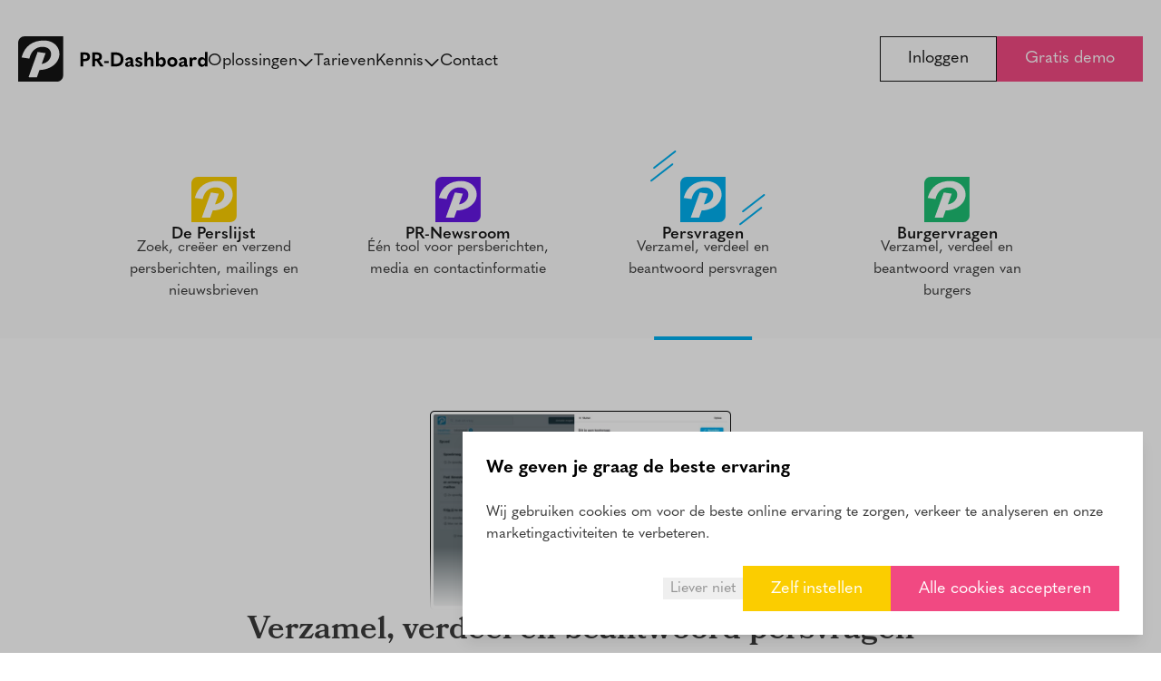

--- FILE ---
content_type: text/html; charset=UTF-8
request_url: https://pr-dashboard.nl/oplossingen/persvragen
body_size: 6280
content:
<!DOCTYPE html>
<html lang="nl" class="h-full">

<head>
    <meta charset="utf-8">
    <meta name="viewport" content="width=device-width,initial-scale=1,maximum-scale=1,minimum-scale=1">
    <meta name="csrf-token" content="dBm8UFz4kLUNxiUMSkab0xEx8crLirIUT8oLQk5e">

    <link rel="apple-touch-icon" sizes="180x180" href="/apple-touch-icon.png">
    <link rel="icon" type="image/png" sizes="32x32" href="/favicon-32x32.png">
    <link rel="icon" type="image/png" sizes="16x16" href="/favicon-16x16.png">
    <link rel="manifest" href="/site.webmanifest">
    <link rel="mask-icon" href="/safari-pinned-tab.svg" color="#fbcd00">
    <link rel="stylesheet" href="https://use.typekit.net/jji2zda.css">

    <meta name="msapplication-TileColor" content="#fbcd00">

    
            <title>PR Dashboard • Persvragen</title>
        <meta property='og:title' content='PR Dashboard • Persvragen'>
    
    <meta property='og:image' content='https://pr-dashboard.nl/build/assets/social-share-39f88a84.jpg'>
    <meta property='og:url' content='https://pr-dashboard.nl/oplossingen/persvragen'>

    <!-- Google Tag Manager -->
    <script>
        // Define dataLayer and the gtag function.
        window.dataLayer = window.dataLayer || [];

        function gtag() {
            dataLayer.push(arguments);
        }

        // Set default consent to 'denied' as a placeholder
        // Determine actual values based on your own requirements
        gtag('consent', 'default', {
            'ad_storage': 'denied',
            'ad_user_data': 'denied',
            'ad_personalization': 'denied',
            'analytics_storage': 'denied'
        });
    </script>

    <script>
        (function(w, d, s, l, i) {
            w[l] = w[l] || [];
            w[l].push({
                'gtm.start': new Date().getTime(),
                event: 'gtm.js'
            });
            var f = d.getElementsByTagName(s)[0],
                j = d.createElement(s),
                dl = l != 'dataLayer' ? '&l=' + l : '';
            j.async = true;
            j.src =
                'https://www.googletagmanager.com/gtm.js?id=' + i + dl;
            f.parentNode.insertBefore(j, f);
        })
        (window, document, 'script', 'dataLayer', 'GTM-KHXVGXM');
    </script>
<!-- End Google Tag Manager -->

    
    <link rel="preload" as="style" href="https://pr-dashboard.nl/build/assets/app-163c6781.css" /><link rel="modulepreload" href="https://pr-dashboard.nl/build/assets/index-2bc96ef9.js" /><link rel="modulepreload" href="https://pr-dashboard.nl/build/assets/vendor-9dbc9736.js" /><link rel="modulepreload" href="https://pr-dashboard.nl/build/assets/vendor_mantine-b8a60960.js" /><link rel="modulepreload" href="https://pr-dashboard.nl/build/assets/vendor_fortawesome-2c25de65.js" /><link rel="stylesheet" href="https://pr-dashboard.nl/build/assets/app-163c6781.css" /><script type="module" src="https://pr-dashboard.nl/build/assets/index-2bc96ef9.js"></script>
    </head>

<body class="h-full flex flex-col">
        <div id="cookiebar"></div>

    <main class="flex-1 flex flex-col text-brand-text-light">
        <div class="flex-1 flex flex-col">
              <section class='bg-brand-grey-light pt-[145px] lg:pt-[195px]'>
    <div class='container'>
      <nav class='flex justify-between lg:justify-center lg:w-[1078px] lg:mx-auto'>
  <a href='/oplossingen/de-perslijst' class='w-[120px] lg:w-1/3'>
    <div class='h-full flex flex-col items-center pb-6 lg:pb-10 gap-y-4 relative before:hidden before:lg:block before:absolute before:left-1/2 before:-translate-x-1/2 before:-top-20 after:absolute after:border-b-4 after:bottom-0 after:translate-y-1/2 after:w-full after:lg:w-[40%] after:left-1/2 after:-translate-x-1/2 after:border-b-transparent'>
        <img src="https://pr-dashboard.nl/build/assets/icon-pr-dashboard-c47dcf51.svg" class='w-10 lg:hidden' alt='PR-Dashboard' width='40' height='40'>
        <img src="https://pr-dashboard.nl/build/assets/icon-pr-dashboard-c47dcf51.svg" class='max-lg:hidden w-12.5' alt='PR-Dashboard' width='50' height='50'>
      <span class='font-semibold lg:font-semibold text-brand-text-base text-center max-sm:text-3sm lg:text-lg'>De Perslijst</span>
      <span class='hidden lg:block lg:text-center lg:px-7.5 lg:-mt-3'>Zoek, creëer en verzend persberichten, mailings en nieuwsbrieven</span>
    </div>
  </a>
  <a href='/oplossingen/pr-newsroom' class='w-[120px] lg:w-1/3'>
    <div class='h-full  flex flex-col items-center pb-6 lg:pb-10 gap-y-4 relative before:hidden before:lg:block before:absolute before:left-1/2 before:-translate-x-1/2 before:-top-20 after:absolute after:border-b-4 after:bottom-0 after:translate-y-1/2 after:w-full after:lg:w-[40%] after:left-1/2 after:-translate-x-1/2 after:border-b-transparent'>
      <img src="https://pr-dashboard.nl/build/assets/icon-pr-newsroom-c12d7a69.svg" class='w-10 lg:hidden' alt='PR-Newsroom' width='40' height='40'>
      <img src="https://pr-dashboard.nl/build/assets/icon-pr-newsroom-c12d7a69.svg" class='max-lg:hidden w-12.5' alt='PR-Newsroom' width='50' height='50'>
      <span class='font-semibold lg:font-semibold text-brand-text-base text-center max-sm:text-3sm lg:text-lg'>PR-Newsroom</span>
      <span class='hidden lg:block lg:text-center lg:px-7.5 lg:-mt-3'>Één tool voor persberichten, media en contactinformatie</span>
    </div>
  </a>
  <a href='/oplossingen/persvragen' class='w-[120px] lg:w-1/3'>
    <div class='h-full flex flex-col items-center pb-6 lg:pb-10 gap-y-4 relative before:hidden before:lg:block before:absolute before:left-1/2 before:-translate-x-1/2 before:-top-20 after:absolute after:border-b-4 after:bottom-0 after:translate-y-1/2 after:w-full after:lg:w-[40%] after:left-1/2 after:-translate-x-1/2 after:border-b-brand-persvragen before:content-[url(/menu-focus-persvragen.svg)]'>
        <img src="https://pr-dashboard.nl/build/assets/icon-persvragen-956084af.svg" class='w-10 lg:hidden' alt='Persvragen' width='40' height='40'>
        <img src="https://pr-dashboard.nl/build/assets/icon-persvragen-956084af.svg" class='max-lg:hidden w-12.5' alt='Persvragen' width='50' height='50'>
      <span class='font-semibold lg:font-semibold text-brand-text-base text-center max-sm:text-3sm lg:text-lg'>Persvragen</span>
      <span class='hidden lg:block lg:text-center lg:px-7.5 lg:-mt-3'>Verzamel, verdeel en beantwoord persvragen</span>
    </div>
  </a>
  <a href='/oplossingen/burgervragen' class='w-[120px] lg:w-1/3'>
    <div class='h-full flex flex-col items-center pb-6 lg:pb-10 gap-y-4 relative before:hidden before:lg:block before:absolute before:left-1/2 before:-translate-x-1/2 before:-top-20 after:absolute after:border-b-4 after:bottom-0 after:translate-y-1/2 after:w-full after:lg:w-[40%] after:left-1/2 after:-translate-x-1/2 after:border-b-transparent'>
      <img src="https://pr-dashboard.nl/build/assets/icon-burgervragen-55625d0b.svg" class='w-10 lg:hidden' alt='Burgervragen' width='40' height='40'>
      <img src="https://pr-dashboard.nl/build/assets/icon-burgervragen-55625d0b.svg" class='max-lg:hidden w-12.5' alt='Burgervragen' width='50' height='50'>
      <span class='font-semibold lg:font-semibold text-brand-text-base text-center max-sm:text-3sm lg:text-lg'>Burgervragen</span>
      <span class='hidden lg:block lg:text-center lg:px-7.5 lg:-mt-3'>Verzamel, verdeel en beantwoord vragen van burgers</span>
    </div>
  </a>
</nav>
    </div>
  </section>

  <section class='bg-white'>
    <div class='container py-17.5 lg:py-20'>
      <div class='flex flex-col gap-y-17.5 lg:grid lg:grid-cols-2 lg:gap-x-15'>
        <article class="lg:flex lg:items-center lg:gap-x-12.5 lg:flex-col lg:gap-y-7.5 lg:col-span-full">
    <div class='mb-7.5 lg:mb-0 lg:basis-1/2 relative after:absolute after:bottom-0 after:left-0 after:right-0 after:h-17.5 after:from-white after:to-transparent after:bg-gradient-to-t'>
    <img src='https://pr-dashboard.nl/build/assets/main-persvragen-36b21767.jpg' alt='' class='mx-auto max-w-[332px]'>
  </div>
    <div class='contents lg:block text-center lg:max-w-[800px] lg:basis-1/2'>
    <h3 class='font-serif leading-snug font-semibold text-2.5xl lg:text-3.5xl'>Verzamel, verdeel en beantwoord persvragen</h3>
    <p class='font-serif text-brand-text-light leading-normal mt-2 text-lg font-light px-5.5 lg:text-1.5xl font-light lg:px-0'>Verzamel, verdeel en beantwoord persvragen. Samen met je collega-woordvoerders heb je een duidelijk overzicht van nieuwe en beantwoorde persvragen en je weet altijd wie in de organisatie de kennis over een specifiek onderwerp heeft. Voorkom dubbel werk en werk gemakkelijk samen.</p>
    
  </div>
</article>
        <article class="lg:flex lg:items-center lg:gap-x-12.5 lg:flex-col lg:gap-y-7.5">
    <div class='mb-7.5 lg:mb-0 lg:basis-1/2 '>
    <img src='https://pr-dashboard.nl/build/assets/persvragen-verzamelen-09433152.jpg' alt='' class='mx-auto md:max-w-[560px]'>
  </div>
    <div class='contents lg:block text-center lg:text-left lg:basis-1/2'>
    <h3 class='font-serif leading-snug font-semibold text-1.5xl lg:text-1.75xl'>Verzamelen en verdelen</h3>
    <p class='font-sans text-brand-text-light leading-normal mt-2 px-4 lg:text-lg lg:px-0'>Met Persvragen verdeel je binnenkomende persvragen gemakkelijk onder collega woordvoerders. Je verzamelt de vragen en koppelt ze aan antwoorden. Zo kunnen jij en je collega’s ze op ieder gewenst moment gebruiken. Het resultaat: gemakkelijk hybride samenwerken met je collega’s, behoud van kennis en eenvoudig nieuwe collega’s inwerken.</p>
    
  </div>
</article>
        <article class="lg:flex lg:items-center lg:gap-x-12.5 lg:flex-col lg:gap-y-7.5">
    <div class='mb-7.5 lg:mb-0 lg:basis-1/2 '>
    <img src='https://pr-dashboard.nl/build/assets/persvragen-beantwoorden-780f3604.jpg' alt='' class='mx-auto md:max-w-[560px]'>
  </div>
    <div class='contents lg:block text-center lg:text-left lg:basis-1/2'>
    <h3 class='font-serif leading-snug font-semibold text-1.5xl lg:text-1.75xl'>Beantwoorden en bouwen</h3>
    <p class='font-sans text-brand-text-light leading-normal mt-2 px-4 lg:text-lg lg:px-0'>Met Persvragen beantwoord je niet alleen consistent de vragen die journalisten stellen, maar bouw je ook een relatie met ze op. Je kunt notities maken, zodat jij of je collega’s daarop terug kunnen komen bij een volgend gesprek.</p>
    
  </div>
</article>
        <article class="lg:flex lg:items-center lg:gap-x-12.5 lg:flex-col lg:gap-y-7.5">
    <div class='mb-7.5 lg:mb-0 lg:basis-1/2 '>
    <img src='https://pr-dashboard.nl/build/assets/persvragen-kennis-a0279c77.jpg' alt='' class='mx-auto md:max-w-[560px]'>
  </div>
    <div class='contents lg:block text-center lg:text-left lg:basis-1/2'>
    <h3 class='font-serif leading-snug font-semibold text-1.5xl lg:text-1.75xl'>Kennis borgen, bewaren en gebruiken</h3>
    <p class='font-sans text-brand-text-light leading-normal mt-2 px-4 lg:text-lg lg:px-0'>Weten wie welke kennis in de organisatie heeft is essentieel voor een consistente woordvoering. Met Persvragen weet je wie de interne kennisdragers zijn, leg je hun kennis vast en bewaar je de antwoorden. Zo kun je ze later gemakkelijk weer gebruiken en controleren.</p>
    
  </div>
</article>
        <article class="lg:flex lg:items-center lg:gap-x-12.5 lg:flex-col lg:gap-y-7.5">
    <div class='mb-7.5 lg:mb-0 lg:basis-1/2 '>
    <img src='https://pr-dashboard.nl/build/assets/persvragen-tijd besparen-15958757.jpg' alt='' class='mx-auto md:max-w-[560px]'>
  </div>
    <div class='contents lg:block text-center lg:text-left lg:basis-1/2'>
    <h3 class='font-serif leading-snug font-semibold text-1.5xl lg:text-1.75xl'>Tijd besparen</h3>
    <p class='font-sans text-brand-text-light leading-normal mt-2 px-4 lg:text-lg lg:px-0'>Je slaat gegevens op in jouw eigen database en je kunt zelfs, als je ook werkt met De Perslijst, een koppeling tussen beide systemen maken. Volledig AVG-proof. Het inwerken van nieuwe collega’s wordt steeds eenvoudiger en het vinden van de interne kennisdragers doe met met 1 klik. Zo bespaar je steeds meer tijd voor de leuke dingen van je vak.</p>
    
  </div>
</article>
      </div>
    </div>
  </section>

  <section class='bg-brand-grey-light'>
    <div class='container py-17.5 flex flex-col gap-y-12.5 lg:grid lg:grid-cols-3 lg:gap-y-15 lg:gap-x-[45px]'>
      <div>
  <h2 class="font-semibold font-serif text-2.5xl lg:text-3.5xl leading-snug text-center px-5 text-brand-text-base !text-1.5xl lg:!text-1.75xl font-semibold !text-left !px-0">
  Woordvoerders
</h2>
    <ul class='mt-4.5 space-y-3 lg:text-lg'>
        <li class='flex items-baseline gap-x-3 leading-[22px]'>
      <i class="fa-solid fa-circle-check text-brand-text-dark text-[19px]"></i>
      Hybride samenwerken
    </li>
        <li class='flex items-baseline gap-x-3 leading-[22px]'>
      <i class="fa-solid fa-circle-check text-brand-text-dark text-[19px]"></i>
      Issuemanagement
    </li>
        <li class='flex items-baseline gap-x-3 leading-[22px]'>
      <i class="fa-solid fa-circle-check text-brand-text-dark text-[19px]"></i>
      Woordvoerders toewijzen
    </li>
        <li class='flex items-baseline gap-x-3 leading-[22px]'>
      <i class="fa-solid fa-circle-check text-brand-text-dark text-[19px]"></i>
      Werkverdeling
    </li>
        <li class='flex items-baseline gap-x-3 leading-[22px]'>
      <i class="fa-solid fa-circle-check text-brand-text-dark text-[19px]"></i>
      Gemakkelijke werkoverdracht
    </li>
        <li class='flex items-baseline gap-x-3 leading-[22px]'>
      <i class="fa-solid fa-circle-check text-brand-text-dark text-[19px]"></i>
      Gemakkelijk inwerken
    </li>
        <li class='flex items-baseline gap-x-3 leading-[22px]'>
      <i class="fa-solid fa-circle-check text-brand-text-dark text-[19px]"></i>
      Consistente woordvoering
    </li>
        <li class='flex items-baseline gap-x-3 leading-[22px]'>
      <i class="fa-solid fa-circle-check text-brand-text-dark text-[19px]"></i>
      Nooit meer dubbel werk
    </li>
      </ul>
</div>
      <div>
  <h2 class="font-semibold font-serif text-2.5xl lg:text-3.5xl leading-snug text-center px-5 text-brand-text-base !text-1.5xl lg:!text-1.75xl font-semibold !text-left !px-0">
  Kennis verzamelen en borgen
</h2>
    <ul class='mt-4.5 space-y-3 lg:text-lg'>
        <li class='flex items-baseline gap-x-3 leading-[22px]'>
      <i class="fa-solid fa-circle-check text-brand-text-dark text-[19px]"></i>
      Kennis binnen de organisatie borgen
    </li>
        <li class='flex items-baseline gap-x-3 leading-[22px]'>
      <i class="fa-solid fa-circle-check text-brand-text-dark text-[19px]"></i>
      Kennisdragers vastleggen
    </li>
        <li class='flex items-baseline gap-x-3 leading-[22px]'>
      <i class="fa-solid fa-circle-check text-brand-text-dark text-[19px]"></i>
      Kennisdragers toewijzen
    </li>
        <li class='flex items-baseline gap-x-3 leading-[22px]'>
      <i class="fa-solid fa-circle-check text-brand-text-dark text-[19px]"></i>
      Q&amp;A&#039;s opstellen
    </li>
        <li class='flex items-baseline gap-x-3 leading-[22px]'>
      <i class="fa-solid fa-circle-check text-brand-text-dark text-[19px]"></i>
      Antwoorden borgen en opnieuw kunnen geven
    </li>
        <li class='flex items-baseline gap-x-3 leading-[22px]'>
      <i class="fa-solid fa-circle-check text-brand-text-dark text-[19px]"></i>
      Toevoegen tags
    </li>
      </ul>
</div>
      <div>
  <h2 class="font-semibold font-serif text-2.5xl lg:text-3.5xl leading-snug text-center px-5 text-brand-text-base !text-1.5xl lg:!text-1.75xl font-semibold !text-left !px-0">
  Journalisten beheren
</h2>
    <ul class='mt-4.5 space-y-3 lg:text-lg'>
        <li class='flex items-baseline gap-x-3 leading-[22px]'>
      <i class="fa-solid fa-circle-check text-brand-text-dark text-[19px]"></i>
      Toevoegen belangrijke journalisten
    </li>
        <li class='flex items-baseline gap-x-3 leading-[22px]'>
      <i class="fa-solid fa-circle-check text-brand-text-dark text-[19px]"></i>
      Koppelen aan gestelde persvragen
    </li>
        <li class='flex items-baseline gap-x-3 leading-[22px]'>
      <i class="fa-solid fa-circle-check text-brand-text-dark text-[19px]"></i>
      Koppelen aan De Perslijst
    </li>
        <li class='flex items-baseline gap-x-3 leading-[22px]'>
      <i class="fa-solid fa-circle-check text-brand-text-dark text-[19px]"></i>
      Koppelen aan issues/onderwerpen
    </li>
        <li class='flex items-baseline gap-x-3 leading-[22px]'>
      <i class="fa-solid fa-circle-check text-brand-text-dark text-[19px]"></i>
      Toevoegen tags
    </li>
      </ul>
</div>
      <div>
  <h2 class="font-semibold font-serif text-2.5xl lg:text-3.5xl leading-snug text-center px-5 text-brand-text-base !text-1.5xl lg:!text-1.75xl font-semibold !text-left !px-0">
  Persvragen beantwoorden
</h2>
    <ul class='mt-4.5 space-y-3 lg:text-lg'>
        <li class='flex items-baseline gap-x-3 leading-[22px]'>
      <i class="fa-solid fa-circle-check text-brand-text-dark text-[19px]"></i>
      Q&amp;A&#039;s maken en beheren
    </li>
        <li class='flex items-baseline gap-x-3 leading-[22px]'>
      <i class="fa-solid fa-circle-check text-brand-text-dark text-[19px]"></i>
      Consistent persvragen beantwoorden
    </li>
        <li class='flex items-baseline gap-x-3 leading-[22px]'>
      <i class="fa-solid fa-circle-check text-brand-text-dark text-[19px]"></i>
      Gemakkelijk soortgelijke vragen beantwoorden
    </li>
        <li class='flex items-baseline gap-x-3 leading-[22px]'>
      <i class="fa-solid fa-circle-check text-brand-text-dark text-[19px]"></i>
      De juiste interne kennisdragers vinden
    </li>
        <li class='flex items-baseline gap-x-3 leading-[22px]'>
      <i class="fa-solid fa-circle-check text-brand-text-dark text-[19px]"></i>
      Gemakkelijk woordvoering overdragen aan een collega-woordvoerder
    </li>
        <li class='flex items-baseline gap-x-3 leading-[22px]'>
      <i class="fa-solid fa-circle-check text-brand-text-dark text-[19px]"></i>
      Koppelbaar met jouw e-mail
    </li>
      </ul>
</div>
      <div>
  <h2 class="font-semibold font-serif text-2.5xl lg:text-3.5xl leading-snug text-center px-5 text-brand-text-base !text-1.5xl lg:!text-1.75xl font-semibold !text-left !px-0">
  Workflow
</h2>
    <ul class='mt-4.5 space-y-3 lg:text-lg'>
        <li class='flex items-baseline gap-x-3 leading-[22px]'>
      <i class="fa-solid fa-circle-check text-brand-text-dark text-[19px]"></i>
      Zien welke persvragen er open staan
    </li>
        <li class='flex items-baseline gap-x-3 leading-[22px]'>
      <i class="fa-solid fa-circle-check text-brand-text-dark text-[19px]"></i>
      Inzicht in deadline
    </li>
        <li class='flex items-baseline gap-x-3 leading-[22px]'>
      <i class="fa-solid fa-circle-check text-brand-text-dark text-[19px]"></i>
      Herverdelen van taken
    </li>
        <li class='flex items-baseline gap-x-3 leading-[22px]'>
      <i class="fa-solid fa-circle-check text-brand-text-dark text-[19px]"></i>
      Inzicht in werkdruk collega&#039;s
    </li>
        <li class='flex items-baseline gap-x-3 leading-[22px]'>
      <i class="fa-solid fa-circle-check text-brand-text-dark text-[19px]"></i>
      Toevoegen tags
    </li>
        <li class='flex items-baseline gap-x-3 leading-[22px]'>
      <i class="fa-solid fa-circle-check text-brand-text-dark text-[19px]"></i>
      Opbouwen interne kennisdatabase
    </li>
        <li class='flex items-baseline gap-x-3 leading-[22px]'>
      <i class="fa-solid fa-circle-check text-brand-text-dark text-[19px]"></i>
      Nooit meer dubbel werk
    </li>
      </ul>
</div>
      <div>
  <h2 class="font-semibold font-serif text-2.5xl lg:text-3.5xl leading-snug text-center px-5 text-brand-text-base !text-1.5xl lg:!text-1.75xl font-semibold !text-left !px-0">
  Koppeling met De Perslijst
</h2>
    <ul class='mt-4.5 space-y-3 lg:text-lg'>
        <li class='flex items-baseline gap-x-3 leading-[22px]'>
      <i class="fa-solid fa-circle-check text-brand-text-dark text-[19px]"></i>
      Gegevens van journalisten inzien
    </li>
        <li class='flex items-baseline gap-x-3 leading-[22px]'>
      <i class="fa-solid fa-circle-check text-brand-text-dark text-[19px]"></i>
      De belangrijkste journalisten koppelen
    </li>
        <li class='flex items-baseline gap-x-3 leading-[22px]'>
      <i class="fa-solid fa-circle-check text-brand-text-dark text-[19px]"></i>
      Inloggen met 1 login
    </li>
      </ul>
</div>
    </div>
  </section>

  <aside class="bg-brand-orange py-17.5 lg:p-12.5 lg:rounded-2.5 lg:max-w-[895px] lg:mx-auto lg:relative my-20 lg:my-25">
  <div class='container lg:px-0 text-center lg:text-left'>
    <h2 class="font-semibold font-serif text-2.5xl lg:text-3.5xl leading-snug text-center px-5 text-brand-text-base px-15 lg:px-0 lg:text-left lg:w-[55%]">
  Ook dagelijks veel tijd besparen?
</h2>
    <h3 class="font-light font-serif text-lg lg:text-1.5xl leading-snug text-center px-5 text-brand-text-base mt-3.75 px-2 lg:px-0 lg:text-left lg:w-[55%]">
  Maak kennis met onze PR-software tijdens een korte online demo
</h3>
    <div class='empty:h-10 lg:empty:h-12.5' data-button='eyJjbGFzc05hbWUiOiJtdC02LjI1IGxnOm10LTcuNSIsImNvbG9yIjoiYnJhbmQtcGluayIsImxhYmVsIjoiSmEsIHBsYW4gbWlqbiBncmF0aXMgZGVtbyIsImNvbXBvbmVudCI6ImEiLCJocmVmIjoiL2RlbW8ifQ=='></div>
  </div>
  <img src="https://pr-dashboard.nl/build/assets/illustration-call-to-action-2d3dbb50.svg" alt='Call to action' width='262' class='hidden lg:block absolute -bottom-5 -right-10'>
</aside>

  <section class='bg-white pt-17.5 lg:pt-25 pb-[150px]'>
    <div class='container'>
      <h2 class="font-semibold font-serif text-2.5xl lg:text-3.5xl leading-snug text-center px-5 text-brand-text-base mb-7.5 lg:mb-12.5">
  Bekijk onze volgende oplossing
</h2>
      <a href='/oplossingen/burgervragen'>
        <aside class='rounded-2.5 p-5 lg:p-7.5 flex items-center gap-x-5 border border-brand-text-base transition-colors hover:border-black bg-brand-grey-light border-opacity-[0.15] bg-opacity-[0.15] lg:mx-auto lg:w-[462px]'>
          <img src="https://pr-dashboard.nl/build/assets/icon-burgervragen-55625d0b.svg" height='50' alt='Burgervragen'>
          <div class='flex-1 leading-[1.438]'>
            <div class='font-semibold text-brand-text-base mb-0.5 lg:mb-1 lg:text-lg'>Burgervragen</div>
            <span>Verzamel, verdeel en beantwoord burgervragen</span>
          </div>
          <i class="fa-light fa-angle-right text-black"></i>
        </aside>
      </a>
    </div>
  </section>
        </div>

        <div id="mobile-nav" class="contents"
            data-props="[base64]">
        </div>

                    <div id="desktop-nav" class="contents"
                data-props="[base64]">
            </div>
        
        <footer class='bg-brand-grey-light py-15'>
    <div class='container leading-[1.857] text-sm lg:text-[15px] space-y-6.25'>
        <a href='/' class='inline-flex mb-6.25'>
            <img src="https://pr-dashboard.nl/build/assets/full-logo-pr-dashboard-cf92751e.svg" height='32' alt='PR-Dashboard'>
        </a>
        <div class='contents lg:grid lg:grid-cols-4 lg:items-start space-y-6.25 lg:space-y-0'>
            <div class='grid grid-cols-2 gap-5 lg:block'>
                <div>
                    <h3 class='font-semibold'>PR-Dashboard</h3>
                    <nav class='flex flex-col items-start mt-4'>
                        <a href='/' class='hover:underline'>Home</a>
                        <a href='/oplossingen' class='hover:underline'>Oplossingen</a>
                        <a href='/tarieven' class='hover:underline'>Tarieven</a>
                        <a href='/kennis' class='hover:underline'>Kennis</a>
                        <a href='/faq' class='hover:underline'>FAQ</a>
                        <a href='/contact' class='hover:underline'>Contact</a>
                        <a href='/login' class='hover:underline'>Inloggen</a>
                        <a href='/demo' class='hover:underline'>Gratis demo</a>
                        <a href='/over-ons' class='hover:underline'>Over ons / Team</a>
                        <a href='/aanmelden-journalist' class='hover:underline'>Aanmelden
                            Journalist</a>
                    </nav>
                </div>

                <div class='space-y-6.25 lg:hidden'>
                    <div>
                        <h3 class='font-semibold'>Oplossingen</h3>
                        <nav class='flex flex-col items-start mt-4'>
                            <a href='/oplossingen/de-perslijst'
                                class='hover:underline'>PR-Dashboard</a>
                            <a href='/oplossingen/pr-newsroom'
                                class='hover:underline'>PR-Newsroom</a>
                            <a href='/oplossingen/persvragen'
                                class='hover:underline'>Persvragen</a>
                            <a href='/oplossingen/burgervragen'
                                class='hover:underline'>Burgervragen</a>
                            <a href='/alles-over-ons' class='hover:underline'>
                                Alles over ons
                            </a>
                            <a href='/vergelijk-ons' class='hover:underline'>
                                Vergelijk ons
                            </a>
                        </nav>
                    </div>

                    <div>
                        <h3 class='font-semibold'>Andere producten</h3>
                        <nav class='flex flex-col items-start mt-4'>
                            <a href='https://pr-bootcamp.nl' target='_blank' class='hover:underline'>PR-Bootcamp</a>
                        </nav>
                    </div>
                </div>
            </div>
            <div class='hidden lg:block'>
                <div class='space-y-6.25'>
                    <div>
                        <h3 class='font-semibold'>Oplossingen</h3>
                        <nav class='flex flex-col items-start mt-4'>
                            <a href='/oplossingen/de-perslijst'
                                class='hover:underline'>PR-Dashboard</a>
                            <a href='/oplossingen/pr-newsroom'
                                class='hover:underline'>PR-Newsroom</a>
                            <a href='/oplossingen/persvragen'
                                class='hover:underline'>Persvragen</a>
                            <a href='/oplossingen/burgervragen'
                                class='hover:underline'>Burgervragen</a>
                            <a href='/alles-over-ons' class='hover:underline'>Alles
                                over ons</a>
                            <a href='/vergelijk-ons' class='hover:underline'>
                                Vergelijk ons
                            </a>
                        </nav>
                    </div>

                    <div>
                        <h3 class='font-semibold'>Andere producten</h3>
                        <nav class='flex flex-col items-start mt-4'>
                            <a href='https://pr-bootcamp.nl' target='_blank' class='hover:underline'>PR-Bootcamp</a>
                        </nav>
                    </div>
                </div>
            </div>
            <div class='space-y-6.25'>
                <div class='contents lg:block'>
                    <h3 class='font-semibold'>Contact</h3>
                    <p class='mt-4'>
                        Herengracht 450<br>
                        1017 CA Amsterdam<br>
                        020 - 261 5465
                    </p>
                </div>
                <div class='hidden lg:block'>
                    <h3 class='font-semibold'>Volg ons</h3>
                    <div class='flex items-center gap-x-2.5 mt-4'>
                        <a href='https://www.linkedin.com/company/pr-dashboard/' target='_blank'>
                            <img src="https://pr-dashboard.nl/build/assets/social-linkedin-140a8546.svg" alt='Linkedin'
                                width='30' height='30'>
                        </a>
                        <a href='https://www.facebook.com/deperslijst/' target='_blank'>
                            <img src="https://pr-dashboard.nl/build/assets/social-facebook-79f2b887.svg" alt='Facebook'
                                width='30' height='30'>
                        </a>
                    </div>
                </div>
            </div>
            <div class='contents lg:block space-y-6.25'>
                <div class='mt-6.25 lg:mt-0'>
                    <h3 class='font-semibold'>Telefoon</h3>
                    <p class='mt-4'>
                        Voor al je vragen kun je tijdens kantooruren terecht op het volgende telefoonnummer: <a
                            href='tel:020-2615465'>020 - 261 5465</a>
                    </p>
                </div>
                <div>
                    <h3 class='font-semibold'>24-uurs ondersteuning</h3>
                    <p class='mt-4'>
                        PR speelt zich niet alleen af tijdens kantooruren. Wij zijn ook buiten werktijden bereikbaar
                        voor noodgevallen.
                        <br><br>
                        <a href='/login' class='underline'>Log in</a> en gebruik de
                        chat.
                    </p>
                </div>
            </div>
        </div>
    </div>
</footer>

<footer class='bg-white py-7.5'>
    <div
        class='container flex flex-col lg:flex-row lg:justify-between items-center text-[13px] lg:text-[15px] text-opacity-50 leading-loose text-brand-text-light'>
        <div class='contents lg:flex lg:items-center lg:gap-x-5'>
            <a href='/privacybeleid' class='hover:underline'>Privacybeleid</a>
            <a href='/algemene-voorwaarden' class='hover:underline'>
                Algemene voorwaarden
            </a>
        </div>
        <span>
            Copyright © 2026 PR-Dashboard
        </span>
    </div>
</footer>
    </main>
</body>

</html>


--- FILE ---
content_type: image/svg+xml
request_url: https://pr-dashboard.nl/menu-focus-persvragen.svg
body_size: 802
content:
<?xml version="1.0" encoding="UTF-8"?>
<svg width="250px" height="150px" viewBox="0 0 250 150" version="1.1" xmlns="http://www.w3.org/2000/svg" xmlns:xlink="http://www.w3.org/1999/xlink">
    <title>menu-focus-persvragen</title>
    <g id="Desktop" stroke="none" stroke-width="1" fill="none" fill-rule="evenodd">
        <g id="2.2---Oplossing---Persvragen" transform="translate(-880.000000, -115.000000)" fill="#00AFEF">
            <g id="submenu" transform="translate(-5.000000, -1.000000)">
                <g id="menu" transform="translate(299.000000, 116.000000)">
                    <g id="menu-focus-persvragen" transform="translate(586.000000, 0.000000)">
                        <path d="M92.1235,65.542 C92.4625,65.978 92.3835,66.606 91.9465,66.945 L68.6135,85.063 C68.4315,85.205 68.2145,85.273 68.0005,85.273 C67.7025,85.273 67.4075,85.14 67.2095,84.886 C66.8715,84.45 66.9505,83.822 67.3865,83.483 L90.7205,65.365 C91.1575,65.026 91.7855,65.107 92.1235,65.542 Z M95.207,51.3863 C95.545,51.8233 95.466,52.4513 95.03,52.7903 L71.697,70.9083 C71.515,71.0503 71.298,71.1183 71.084,71.1183 C70.786,71.1183 70.491,70.9853 70.293,70.7313 C69.955,70.2953 70.034,69.6673 70.47,69.3283 L93.803,51.2103 C94.241,50.8713 94.868,50.9503 95.207,51.3863 Z" id="Combined-Shape"></path>
                        <path d="M190.1235,113.542 C190.4625,113.978 190.3835,114.606 189.9465,114.945 L166.6135,133.063 C166.4315,133.205 166.2145,133.273 166.0005,133.273 C165.7025,133.273 165.4075,133.14 165.2095,132.886 C164.8715,132.45 164.9505,131.822 165.3865,131.483 L188.7205,113.365 C189.1575,113.026 189.7855,113.107 190.1235,113.542 Z M193.207,99.3863 C193.545,99.8233 193.466,100.4513 193.03,100.7903 L169.697,118.9083 C169.515,119.0503 169.298,119.1183 169.084,119.1183 C168.786,119.1183 168.491,118.9853 168.293,118.7313 C167.955,118.2953 168.034,117.6673 168.47,117.3283 L191.803,99.2103 C192.241,98.8713 192.868,98.9503 193.207,99.3863 Z" id="Combined-Shape"></path>
                    </g>
                </g>
            </g>
        </g>
    </g>
</svg>

--- FILE ---
content_type: application/javascript; charset=utf-8
request_url: https://pr-dashboard.nl/build/assets/index-2bc96ef9.js
body_size: 14247
content:
import{J as ce,K as Fe,L as Je,M as Se,N as Ve,O as Ce,Q as qe,r as d,S as Le,U as We,V as He,W as Ge,X as Xe,Y as o,Z as Ke,_ as xe,a0 as T,a1 as de,a2 as C,a3 as p,a4 as I,a5 as W,a6 as Ze,a7 as Qe,c as Ye,a8 as et,a9 as ve,aa as tt,ab as at,ac as nt,ad as rt,ae as _,af as P,R as j,ag as it,ah as O}from"./vendor-9dbc9736.js";import{s as J,u as $,L as me,T as f,a as _e,B as g,O as Pe,S as V,R as ye,b as U,c as je,d as R,M as lt,e as ot,f as st,g as pe,h as H,C as ie,A as B,N as ct,P as Ne,i as dt,j as M}from"./vendor_mantine-b8a60960.js";import{F as E,f as q,a as Ae,b as mt,c as pt,d as ht,e as ut}from"./vendor_fortawesome-2c25de65.js";const S=ce.Fragment,e=ce.jsx,a=ce.jsxs,bt="Nederland",gt="België",ft="PR-Newsroom met € 1.800 korting",xt="Business 3-5 gebruikers",vt="Professional",yt="Small 1-2 gebruikers",Nt="Corporate 5-10 gebruikers",kt="Enterprise",wt={nl:bt,be:gt,pr_newsroom:ft,business:xt,professional:vt,"enterprise 10-20":"Enterprise 10-20 gebruikers","enterprise 21-30":"Enterprise 21-30 gebruikers","enterprise 31+":"Enterprise 31+ gebruikers",small:yt,corporate:Nt,enterprise:kt,"1 user":"1 Gebruiker","2 users":"2 Gebruikers","1-2 users":"1-2 Gebruikers","unlimited 5":"Unlimited 5","unlimited 10":"Unlimited 10","pr-dashboard":"De Perslijst","pr-newsroom":"PR-Newsroom","pr-questions":"Persvragen","small business":"Small Business","more than 10 users":"Meer dan 10 gebruikers"},St={nl:{translation:wt}};Fe.use(Je).init({resources:St,debug:!1,fallbackLng:"nl",load:"languageOnly",supportedLngs:["nl"],keySeparator:!1,interpolation:{escapeValue:!1}});async function L(){return new Se().get("XSRF-TOKEN")?Promise.resolve():await fetch("https://pr-bootcamp.nl/sanctum/csrf-cookie",{credentials:"include"})}async function D(){return new Se().get("DASHBOARD-XSRF-TOKEN")?Promise.resolve():await fetch("/sanctum/csrf-cookie",{credentials:"include"})}const z=({children:t,initCSRF:n,xsrfTokenCookieName:r,baseUrl:i})=>{const{executeRecaptcha:l}=Ve(),[s]=Ce([r]),c=qe({uri:`${i}/graphql`,credentials:"include"}),h=d.useMemo(()=>Le(async(y,{headers:N})=>{if(o.isNil(l))throw"ReCAPTCHA not loaded";const x=await l();return{headers:{...N,"X-XSRF-TOKEN":s[r]??"","x-recaptcha-token":x}}}),[s,l,r]),u=Ke(({graphQLErrors:y,networkError:N,operation:x,forward:v})=>{const w=b=>!!(b!=null&&b.statusCode);if(y&&o.forEach(y,({message:b,extensions:m})=>{!o.isUndefined(m.category)&&m.category==="validation"?J({title:"Incorrecte invoer",message:o.values(m.validation).join(", "),color:"red"}):J({title:"Er is een fout opgetreden. Probeer het later nogmaals",message:b,color:"brand-pink"})}),w(N))switch(N.statusCode){case 419:return new xe(b=>{n().then(()=>b.complete(),m=>b.error(m))}).concat(v(x));case 503:J({title:"Tijdelijk onderhoud",message:"Momenteel voeren wij tijdelijk onderhoud uit aan de website. Probeer het over enkele ogenblikken nogmaals.",color:"brand-pink"});break;default:J({title:"Netwerkfout",message:"Er heeft zich een netwerkprobleem voorgedaan. Probeer het later nogmaals.",color:"red"});break}if(w(N)&&N.statusCode===419)return new xe(b=>{n().then(()=>b.complete(),m=>b.error(m))}).concat(v(x))}),k=d.useMemo(()=>new We({link:He([u,h,c]),cache:new Ge,connectToDevTools:!1}),[u,h,c]);return e(Xe,{client:k,children:t})},he={onError:()=>{}},Ct=T`
    mutation CreateContactData($input: CreateContactDataInput!) {
  createContactData(input: $input) {
    id
  }
}
    `;function _t(t){const n={...he,...t};return de(Ct,n)}const Pt=T`
    mutation CreateJournalistSignup($input: CreateJournalistSignupInput!) {
  createJournalistSignup(input: $input) {
    id
  }
}
    `;function jt(t){const n={...he,...t};return de(Pt,n)}const At=T`
    mutation CreateProductSubscription($input: CreateProductSubscriptionInput!) {
  createProductSubscription(input: $input) {
    id
  }
}
    `;function Bt(t){const n={...he,...t};return de(At,n)}const Et=()=>{var h,u;const[t,{loading:n,data:r}]=_t(),{getInputProps:i,onSubmit:l,setValues:s}=$({initialValues:{full_name:"",email:"",phone:"",company:"",message:""}});d.useEffect(()=>{},[s]);const c=l(k=>t({variables:{input:k}}));return a(C,{children:[o.isUndefined((h=r==null?void 0:r.createContactData)==null?void 0:h.id)&&a(p.form,{initial:{opacity:0,height:0},animate:{opacity:1,height:"auto"},exit:{opacity:0,height:0},className:"flex flex-col gap-y-3.75 overflow-hidden relative",onSubmit:n?void 0:c,children:[e(me,{visible:n}),e(f,{placeholder:"Naam",...i("full_name"),required:!0}),e(f,{placeholder:"E-mailadres",type:"email",...i("email"),required:!0}),e(f,{placeholder:"Telefoonnummer",type:"tel",...i("phone")}),e(f,{placeholder:"Bedrijfsnaam",...i("company")}),e(_e,{placeholder:"Wil je nog iets kwijt aan ons?",...i("message")}),e(g,{color:"brand-pink",type:"submit",loading:n,children:"Bel mij terug"})]}),((u=r==null?void 0:r.createContactData)==null?void 0:u.id)&&e(p.div,{initial:{opacity:0,height:0},animate:{opacity:1,height:"auto"},className:"lg:text-lg",children:"Bedankt voor uw bericht. Wij nemen spoedig contact met u op."})]})},Dt=()=>{const[t,n]=Ce(["accept-cookies"]),[r,i]=d.useState(!1),{getInputProps:l,onSubmit:s,reset:c,setValues:h,values:u}=$({initialValues:{adStorageConsent:!1,adUserDataConsent:!1,personalization:!1,analyticsStorage:!1}}),k=d.useCallback(()=>{n("accept-cookies","true",{sameSite:"lax",maxAge:365*86400,secure:location.protocol==="https:"})},[n]),y=d.useCallback(()=>{c(),n("accept-cookies","false",{sameSite:"lax",maxAge:365*86400,secure:location.protocol==="https:"})},[c,n]),N=d.useCallback(()=>{const b=r;b&&c(),i(!b)},[c,r]),x=()=>{"gtag"in window&&window.gtag("consent","update",{ad_storage:u.adStorageConsent?"granted":"denied",ad_user_data:u.adUserDataConsent?"granted":"denied",ad_personalization:u.personalization?"granted":"denied",analytics_storage:u.analyticsStorage?"granted":"denied"})},v=s(()=>{x(),k()}),w=()=>{h({adStorageConsent:!0,adUserDataConsent:!0,personalization:!0,analyticsStorage:!0})};return e(C,{children:o.isUndefined(t["accept-cookies"])&&a(S,{children:[e(p.div,{initial:{opacity:0},animate:{opacity:1},exit:{opacity:0},children:e(Pe,{color:"black",opacity:.25,className:"!fixed"})}),a(p.aside,{initial:{opacity:0},animate:{opacity:1},exit:{opacity:0},className:"z-[201] flex flex-col space-y-[1.4375rem] fixed bg-white p-6.5 bottom-5 left-5 right-5 sm:right-5 sm:bottom-5 sm:left-auto sm:w-[750px] shadow-lg",children:[e("h4",{className:"font-bold sm:text-xl",children:"We geven je graag de beste ervaring"}),e("div",{className:"flex space-x-5",children:e("form",{className:"w-full",onSubmit:v,children:r?a(S,{children:[e("p",{className:"text-sm sm:text-base font-light text-brand-text-light mb-6",children:"We hechten waarde aan jouw privacy. Help ons onze website te optimaliseren door ons te laten weten welke cookies en trackers je wilt accepteren."}),a("div",{className:"space-y-2 mb-6",children:[a("details",{className:"bg-slate-100 p-4 rounded-lg hover:cursor-pointer",children:[a("summary",{className:"flex items-center",children:[a("div",{className:"font-semibold",children:["Advertenties",e(E,{icon:q,className:"ml-2 opacity-50"})]}),e(V,{...l("adStorageConsent"),size:"lg",className:"ml-auto",checked:u.adStorageConsent})]}),e("div",{className:"mt-4 border-t border-t-slate-200 pt-3",children:e("p",{className:"text-sm ",children:"Toestemming om advertentiegegevens op te slaan. Het kan informatie bevatten over interacties met advertenties op de website."})})]}),a("details",{className:"bg-slate-100 p-4 rounded-lg hover:cursor-pointer",children:[a("summary",{className:"flex items-center",children:[a("div",{className:"font-semibold",children:["Marketing",e(E,{icon:q,className:"ml-2 opacity-50"})]}),e(V,{...l("adUserDataConsent"),size:"lg",className:"ml-auto",checked:u.adUserDataConsent})]}),e("div",{className:"mt-4 border-t border-t-slate-200 pt-3",children:e("p",{className:"text-sm ",children:"Toestemming tot het verzamelen van gebruikersgegevens met betrekking tot advertenties, zoals klikgedrag, interacties en demografische informatie."})})]}),a("details",{className:"bg-slate-100 p-4 rounded-lg hover:cursor-pointer",children:[a("summary",{className:"flex items-center",children:[a("div",{className:"font-semibold",children:["Personalisatie",e(E,{icon:q,className:"ml-2 opacity-50"})]}),e(V,{...l("personalization"),size:"lg",className:"ml-auto",checked:u.personalization})]}),e("div",{className:"mt-4 border-t border-t-slate-200 pt-3",children:e("p",{className:"text-sm ",children:"Toestemming voor het personaliseren van advertenties op basis van de gebruikersgegevens die zijn verzameld. Het stelt adverteerders in staat om advertenties aan te passen aan de interesses en voorkeuren van individuele gebruikers."})})]}),a("details",{className:"bg-slate-100 p-4 rounded-lg hover:cursor-pointer",children:[a("summary",{className:"flex items-center",children:[a("div",{className:"font-semibold",children:["Analytische informatie",e(E,{icon:q,className:"ml-2 opacity-50"})]}),e(V,{...l("analyticsStorage"),size:"lg",className:"ml-auto",checked:u.analyticsStorage})]}),e("div",{className:"mt-4 border-t border-t-slate-200 pt-3",children:e("p",{className:"text-sm ",children:"Toestemming voor het opslaan van analytische gegevens over de interacties van gebruikers met de website. Dit kan informatie bevatten zoals paginaweergaven, sessieduur en verkeersbronnen."})})]})]}),a("div",{className:"grid grid-cols-2 md:flex items-center gap-5 w-full justify-end",children:[e("button",{className:"text-brand-text-light text-opacity-50 hover:underline cursor-pointer text-center md:text-right px-2 col-span-2",type:"submit",value:"save_changes",children:"Wijzigingen opslaan"}),e(g,{onClick:N,type:"button",children:"Annuleren"}),e(g,{color:"brand-pink",type:"submit",onClick:o.curry(w),value:"accept_all",children:"Alles accepteren"})]})]}):a("div",{className:"flex flex-col justify-between space-y-[1.4375rem]",children:[e("p",{className:"text-sm sm:text-base font-light text-brand-text-light",children:"Wij gebruiken cookies om voor de beste online ervaring te zorgen, verkeer te analyseren en onze marketingactiviteiten te verbeteren."}),a("div",{className:"flex flex-col md:flex-row gap-3 md:gap-5 w-full justify-end items-stretch md:items-center",children:[e("button",{type:"button",className:"text-brand-text-light text-opacity-50 hover:underline cursor-pointer text-center md:text-right px-2",onClick:y,children:"Liever niet"}),e(g,{onClick:N,type:"button",children:"Zelf instellen"}),e(g,{color:"brand-pink",onClick:o.curry(w),value:"accept_all",type:"submit",children:"Alle cookies accepteren"})]})]})})})]})]})})},Rt=({product:t})=>{const{t:n}=I(),[r,i]=d.useState(t);return d.useEffect(()=>{if(o.isNil(r))return;const l=document.createElement("script");return l.src="https://assets.calendly.com/assets/external/widget.js",l.async=!0,document.body.appendChild(l),()=>{document.body.removeChild(l)}},[r]),e(C,{children:a(p.div,{initial:{opacity:0,height:0},animate:{opacity:1,height:"auto"},className:"container lg:grid lg:grid-cols-2 lg:items-start lg:gap-x-15",children:[a("div",{className:"contents lg:block",children:[e("h2",{className:"!text-left !px-0 font-semibold font-serif text-2.5xl lg:text-3.5xl leading-snug text-brand-text-base",children:"Snel starten met PR-Dashboard"}),e("h3",{className:"font-light font-serif text-lg lg:text-1.5xl leading-snug text-brand-text-base mt-3.75 !text-left !px-0",children:"Vraag een demo aan voor De Perslijst, Persvragen of PR-Newsroom"}),e("p",{className:"mt-3.75 text-brand-text-light lg:text-lg",children:"Ik wil een demo aanvragen voor:"}),e(ye.Group,{value:r,onChange:i,className:"mt-5 [&>.mantine-Group-root]:pt-0 [&>.mantine-Group-root]:flex-col [&>.mantine-Group-root]:items-start",children:o.map(It,(l,s)=>e("div",{className:"gap-x-3 inline-flex items-center text-brand-text-light",children:e(ye,{value:l,label:n(l),classNames:{label:"text-base lg:!text-lg"}})},s))})]}),r==="pr-dashboard"&&a(p.div,{initial:{opacity:0,height:0},animate:{opacity:1,height:1100},className:"rounded-3.75 p-5 border border-brand-text-base relative max-lg:mt-5",children:[e(U,{className:"absolute left-1/2 top-1/2 -translate-x-1/2 -translate-y-1/2"}),e("div",{className:"calendly-inline-widget absolute","data-url":"https://calendly.com/pr-calender/demo-deperslijst",style:{height:"100%"}})]}),r==="pr-newsroom"&&a(p.div,{initial:{opacity:0,height:0},animate:{opacity:1,height:1100},className:"rounded-3.75 p-5 border border-brand-text-base relative max-lg:mt-5",children:[e(U,{className:"absolute left-1/2 top-1/2 -translate-x-1/2 -translate-y-1/2"}),e("div",{className:"calendly-inline-widget absolute","data-url":"https://calendly.com/pr-calender/demo-pr-newroom",style:{height:"100%"}})]}),r==="pr-questions"&&a(p.div,{initial:{opacity:0,height:0},animate:{opacity:1,height:1100},className:"rounded-3.75 p-5 border border-brand-text-base relative max-lg:mt-5",children:[e(U,{className:"absolute left-1/2 top-1/2 -translate-x-1/2 -translate-y-1/2"}),e("div",{className:"calendly-inline-widget absolute","data-url":"https://calendly.com/pr-calender/demo-persvragen",style:{height:"100%"}})]})]})})},It=["pr-dashboard","pr-newsroom","pr-questions"],$t=({navigation:t,demoUrl:n,loginUrl:r})=>{const[i]=je(),l=d.useCallback((s,c)=>W(s.children)?a("div",{className:"text-lg text-brand-text-base overflow-visible group inline-flex items-center gap-x-2 relative self-stretch top-[3px]",children:[e("span",{className:"cursor-pointer",children:s.label}),e(E,{icon:Ae}),e("div",{className:"top-full pt-3.75 -left-7.5 absolute invisible opacity-0 group-hover:visible group-hover:opacity-100 transition-all min-w-[250px]",children:a("div",{className:"bg-white rounded-3.75 border border-brand-text-base px-7.5 py-8 flex flex-col whitespace-nowrap min-w-max",children:[e("h3",{className:"font-semibold font-serif text-brand-text-base text-1.75xl",children:s.label}),e("nav",{className:"mt-3.5 space-y-2",children:o.map(s.children,(h,u)=>e("a",{href:h.href,className:"group/navitem",children:a("div",{className:`flex items-center gap-x-3.75 ${h.description?"py-1.5":"py-0.5"}`,children:[h.image&&e("img",{src:h.image,alt:"",height:45,width:45}),a("div",{children:[e("div",{className:`${h.description?"font-semibold":""} text-lg text-brand-text-base group-hover/navitem:underline`,children:h.label}),h.description&&e("p",{className:"text-base text-brand-text-light",children:h.description})]})]})},u))})]})})]},c):e("a",{className:"hover:underline text-lg text-brand-text-base shrink-0 relative top-[3px]",href:s.href,children:s.label},c),[]);return e(S,{children:e(C,{children:e(p.nav,{initial:{opacity:0},animate:{opacity:1},className:`py-10 z-20 hidden lg:block fixed top-0 left-0 right-0 transition-colors ${i.y>0?"bg-white/30 backdrop-blur border-b border-b-black border-opacity-5":"bg-transparent"}`,children:a("div",{className:"h-12.5 container max-w-[1360px] flex items-center justify-between gap-x-10",children:[a("div",{className:"flex items-center gap-x-10",children:[e("a",{href:"/",children:e("img",{src:new URL("/build/assets/full-logo-pr-dashboard-cf92751e.svg",self.location).href,alt:"PR-Dashboard",height:50,width:209})}),o.map(t,l)]}),a("div",{className:"flex items-center gap-x-5",children:[e(g,{color:"brand-text-base",variant:"outline",component:"a",href:r,className:"hover:bg-brand-text-base hover:text-white !h-12.5 [&_.mantine-Button-label]:lg:text-lg",children:"Inloggen"}),window.location.pathname!=="/aanmelden-journalist"&&e(g,{color:"brand-pink",component:"a",href:n,className:"!h-12.5 [&_.mantine-Button-label]:lg:text-lg",children:"Gratis demo"})]})]})})})})},G=({title:t,children:n,closeFn:r,product:i})=>a(S,{children:[e("h2",{className:"text-[26px] leading-[40px] font-semibold font-serif",children:t}),e("p",{className:"text-lg text-brand-text-light mt-2.5",children:n}),a("div",{className:"grid grid-cols-2 gap-x-2.5 mt-5 lg:mt-12.5",children:[e(g,{onClick:r,variant:"outline",color:"brand-text-dark",children:"Scherm sluiten"}),e(g,{component:"a",href:`/demo?product=${i}`,color:"brand-pink",children:"Demo aanvragen"})]})]}),Tt=({type:t})=>{const[n,{open:r,close:i}]=R(!1),l=d.useCallback(s=>{s.preventDefault(),r()},[r]);return a(S,{children:[a(lt,{opened:n,onClose:i,centered:!0,withCloseButton:!1,classNames:{overlay:"!opacity-25",modal:"!w-[540px] !rounded-[15px] !px-7.5 !pb-10 !pt-12.5 !border !border-brand-text-dark"},children:[t==="pr-dashboard"&&e(G,{title:"Wat kun je met De Perslijst?",closeFn:i,product:"pr-dashboard",children:a(S,{children:["Met De Perslijst vind je in enkele klikken de media, journalisten en influencers die bij jouw persbericht passen. Creëer en verstuur unieke persberichten in je eigen huisstijl. Of maak een nieuwsbrief of PR-mailing, nog makkelijker dan met MailChimp! Na verzending meet je direct het succes.",e("br",{}),e("br",{}),"Ontdek meer over"," ",e("a",{href:"/oplossingen/de-perslijst",className:"underline",children:"De Perslijst"})]})}),t==="pr-newsroom"&&e(G,{title:"Wat kun je met PR-Newsroom?",closeFn:i,product:"pr-newsroom",children:a(S,{children:["Een speciale pagina voor de media, op jouw eigen website. Plaats in één gemakkelijke beweging al jouw persberichten, beeldmateriaal, contactinformatie etc. op je website. In jouw huisstijl en te koppelen aan De Perslijst.",e("br",{}),e("br",{}),"Ontdek meer over"," ",e("a",{href:"/oplossingen/pr-newsroom",className:"underline",children:"PR-Newsroom"})]})}),t==="pr-questions"&&e(G,{title:"Wat kun je met Persvragen?",closeFn:i,product:"pr-questions",children:a(S,{children:["Verzamel, verdeel en beantwoord persvragen. Samen met je collega-woordvoerders heb je een duidelijk overzicht van nieuwe en beantwoorde persvragen en je weet altijd wie in de organisatie de kennis over een specifiek onderwerp heeft. Voorkom dubbel werk en werk gemakkelijk samen.",e("br",{}),e("br",{}),"Ontdek meer over"," ",e("a",{href:"/oplossingen/persvragen",className:"underline",children:"Persvragen"})]})})]}),e("span",{className:"h-10 w-10 inline-flex items-center justify-center",onClick:l,children:e(E,{icon:mt,style:{"--fa-primary-color":"#252525","--fa-secondary-color":"#dddddd","--fa-secondary-opacity":"1"}})})]})},Be=new Date().getTime()<new Date("2024-12-22").getTime(),Ot=()=>Be&&a("div",{className:"bg-[#303030] w-full py-2 z-[1000] text-center text-white text-sm md:text-base relative hidden md:block",children:[e("span",{className:"font-semibold",children:"Let op:"})," Geen toegang tot PR-Dashboard i.v.m. een grote update op zaterdag 21 december van 07.00 tot 22.00."]}),Mt={content:["./resources/**/*.blade.php","./resources/**/*.{ts,tsx,js,jsx}"],safelist:["grecaptcha-badge"],theme:{container:{padding:{DEFAULT:"20px"},center:!0},extend:{fontFamily:{sans:["quasimoda","Font\\ Awesome\\ 6\\ Pro","Font\\ Awesome\\ 6\\ Brands","sans-serif"],serif:["bookmania","Font\\ Awesome\\ 6\\ Pro","Font\\ Awesome\\ 6\\ Brands","serif"]},borderRadius:{.75:"3px",1.75:"5px",2:"8px",2.5:"10px",3.75:"15px"},colors:{brand:{pink:"rgb(241, 73, 130)",orange:"rgb(251, 205, 0)",newsroom:"rgb(101, 22, 228)",persvragen:"rgb(0, 175, 239)",burgervragen:"rgb(29, 191, 115)",linkedin:"rgb(14, 118, 168)",green:"rgb(44, 192, 116)",text:{base:"rgb(20, 20, 20)",dark:"rgb(37, 37, 37)",light:"rgb(58, 58, 58)"},grey:{light:"rgb(251, 251, 251)",placeholder:"rgb(240, 240, 240)",quote:"rgb(241, 241, 241)",login:"rgb(242, 242, 242)",border:"rgb(216, 216, 216)",input:"rgb(185, 185, 185)",hr:"rgb(209, 209, 209)",row:"rgb(246, 246, 246)"}}},fontSize:{"2sm":"15px","3sm":"13px","1.5xl":"22px","1.75xl":"26px","2.5xl":"28px","3.5xl":"36px","4.5xl":"42px"},spacing:{1.25:"5px",1.75:"7px",1.875:"7.5px",2.25:"9px",3.5:"14px",3.75:"15px",4.5:"18px",5.5:"22px",5.75:"23px",6.25:"25px",6.5:"26px",7.5:"30px",8.5:"34px",11.25:"45px",12.5:"50px",15:"60px",17.5:"70px",22.5:"90px",25:"100px",30:"120px"}}},plugins:[Ze(function({addVariant:t}){t("selected","&[data-selected]")})]};var zt=Mt;const Ut=Qe(zt),A=({children:t})=>{const n=Ye({key:"mantine",prepend:!1}),r={...et.GetThemeOverride({tailwindConfig:Ut}),primaryColor:"brand-orange",components:{Button:{defaultProps:{classNames:{root:"lg:!px-7.5 justify-center inline-flex items-center h-10 lg:!h-12.5",leftIcon:"text-[1.6em]",label:"text-sm lg:text-lg"},styles:{root:{borderRadius:0},label:{lineHeight:"normal",fontWeight:300}}}},Input:{defaultProps:{styles:i=>({input:{height:50,borderRadius:3,border:`1px solid ${i.colors["brand-grey-input"][6]}`,fontSize:18,paddingTop:2},label:{color:i.colors["brand-text-light"][6]}}),classNames:{input:"focus:border-brand-text-base",label:"text-base mb-3.5 lg:mb-4 lg:text-lg"}}},NumberInput:{defaultProps:{styles:i=>({input:{height:50,borderRadius:3,border:`1px solid ${i.colors["brand-grey-input"][6]}`,fontSize:18,paddingTop:2},label:{color:i.colors["brand-text-light"][6],marginBottom:10}}),classNames:{input:"focus:border-brand-text-base",label:"text-base mb-3.5 lg:mb-4 lg:text-lg"}}},PasswordInput:{defaultProps:{styles:i=>({input:{height:50,borderRadius:3,border:`1px solid ${i.colors["brand-grey-input"][6]}`,fontSize:18,paddingTop:2},label:{color:i.colors["brand-text-light"][6]},innerInput:{height:50,fontSize:18}}),classNames:{input:"focus:border-brand-text-base",label:"text-base mb-3.5 lg:mb-4 lg:text-lg"}}},Textarea:{defaultProps:{classNames:{input:"!h-[120px] lg:!h-[150px]",label:"text-base mb-3.5 lg:mb-4 lg:text-lg"}}},Accordion:{defaultProps:{classNames:{content:"lg:px-0",control:"box-content items-center lg:px-0",chevron:"-mt-1",label:"font-semibold text-1.5xl font-serif text-brand-text-base lg:text-1.75xl"}}},Notification:{defaultProps:{classNames:{description:"text-base lg:text-lg"}}},Radio:{defaultProps:{classNames:{inner:"self-center",label:"inline-flex items-center"}}},Select:{defaultProps:{styles:i=>({input:{height:50,borderRadius:3,border:`1px solid ${i.colors["brand-grey-input"][6]}`,fontSize:18,color:i.colors["brand-text-light"][6]},item:{fontSize:16,color:i.colors["brand-text-light"][6]}})}},Checkbox:{defaultProps:{styles:i=>({inner:{height:25,width:25},input:{border:`1px solid ${i.colors["brand-grey-input"][6]}`,height:25,width:25,borderRadius:3},icon:{width:13},label:{fontSize:16,color:i.colors["brand-text-light"][6],display:"flex",alignItems:"center",height:"100%",paddingTop:2}})}}}};return e(ot,{theme:r,emotionCache:n,children:t})},Ft=({navigation:t,demoUrl:n,loginUrl:r})=>{const[i,l]=R(!1),s=d.useRef(null),[c]=je(),[h,u]=d.useState(),k=d.useCallback((x,v)=>u(x),[]),y=window.location.pathname==="/login";d.useEffect(()=>{s.current&&(i?s.current.classList.add("is-active"):s.current.classList.remove("is-active"))},[i]);const N=d.useCallback((x,v)=>{const{href:w,target:b,label:m,children:Ue,description:fe}=x,F=h===x;return o.isUndefined(Ue)?e(p.li,{initial:{height:0},animate:{height:"auto"},exit:{height:0},className:"leading-loose inline-flex items-center overflow-hidden",onClick:l.close,children:e("a",{href:w,target:b,children:fe?a(S,{children:[e("span",{className:"font-semibold",children:m}),e("br",{}),e("span",{className:"whitespace-normal",children:fe})]}):m})},v):a(p.li,{initial:{opacity:0},animate:{opacity:1},exit:{opacity:0,height:0},transition:{duration:.15},className:`leading-none -mx-[13px] px-[13px] transition-all overflow-hidden rounded-[5px] ${F?"bg-white mb-2":"bg-transparent"}`,children:[a("div",{className:`flex items-center h-4.5 justify-between ${F?"mt-4.5":"my-[9px]"} transition-all`,onClick:o.curry(k)(x),children:[e("span",{children:m}),e(E,{icon:pt,className:`transition-transform ${F?"rotate-90":""}`})]}),e("ul",{className:"flex flex-col gap-y-1 text-base mt-5 empty:mt-0 pb-3 empty:pb-0",children:e(C,{children:e(ve,{children:F&&o.map(x.children,N)})})})]},v)},[h,k,l.close]);return a(S,{children:[e(C,{children:i&&e(p.div,{initial:{opacity:0},animate:{opacity:.5},exit:{opacity:0},onClick:l.close,className:"lg:hidden z-10",children:e(Pe,{opacity:1,color:"black",className:"!fixed top-0 left-0 right-0 bottom-0"})})}),a(p.nav,{initial:{opacity:0},animate:{opacity:1},className:`z-10 isolate lg:hidden fixed top-0 left-0 right-0 transition-colors ${i?"bg-brand-orange":c.y>0?"bg-white/30 backdrop-blur border-b border-b-black border-opacity-5":"bg-transparent"}`,children:[a("div",{children:[Be&&y&&a("div",{className:"bg-[#303030] w-full py-2 z-[1000] text-center text-white block lg:hidden text-sm px-4",children:[e("span",{className:"font-semibold",children:"Let op:"})," Geen toegang tot PR-Dashboard i.v.m. een grote update op zaterdag 21 december van 07.00 tot 22.00."]}),a("div",{className:"flex justify-between items-center relative z-10 p-5 gap-x-5",children:[e("a",{href:"/",children:e("img",{src:new URL("/build/assets/full-logo-pr-dashboard-cf92751e.svg",self.location).href,height:40,width:168,alt:"PR-Dashboard"})}),a("div",{className:"flex items-center gap-x-6.25",children:[window.location.pathname!=="/aanmelden-journalist"&&e(g,{component:"a",href:n,className:`h-8 text-sm ${i?"opacity-0":"opacity-100"} transition-opacity`,color:"brand-pink",children:"Gratis demo"}),e("button",{className:"hamburger hamburger--slider h-15 w-15",type:"button",ref:s,onClick:l.toggle,children:e("span",{className:"hamburger-box w-full h-full",children:e("span",{className:"hamburger-inner !top-1.5 -translate-y-1/2 w-full h-0.5 before:w-full before:h-0.5 after:w-full after:h-0.5"})})})]})]})]}),e(C,{children:e(ve,{children:i&&a(S,{children:[e(p.ul,{initial:{minHeight:0},animate:{minHeight:`${t.length*36}px`},exit:{height:0},className:"text-lg flex flex-col whitespace-nowrap overflow-hidden container",children:o.map(t,N)},"navigation"),a(p.div,{initial:{opacity:0},animate:{opacity:1},exit:{opacity:0,height:0},className:"py-10 gap-y-2.5 flex flex-col container",children:[e(g,{component:"a",href:r,color:"brand-text-dark",variant:"outline",classNames:{root:"hover:bg-brand-text-base hover:text-white"},children:"Inloggen"}),e(g,{component:"a",href:n,color:"brand-pink",children:"Gratis demo"})]},"buttons")]})})})]})]})},Jt={onError:()=>{}};var ue=(t=>(t.StartDate="START_DATE",t))(ue||{}),be=(t=>(t.Asc="ASC",t.Desc="DESC",t))(be||{});const Vt=T`
    fragment Event on Event {
  id
  title
  subtitle
  url
  mainImage
  date
}
    `,qt=T`
    fragment PaginatorInfo on PaginatorInfo {
  count
  currentPage
  firstItem
  hasMorePages
  lastItem
  lastPage
  perPage
  total
}
    `,Lt=T`
    query GetEvents($first: Int!, $beforeDate: DateTimeTz, $orderBy: [QueryEventsOrderByOrderByClause!], $upcoming: Boolean) {
  events(
    first: $first
    beforeDate: $beforeDate
    orderBy: $orderBy
    upcoming: $upcoming
  ) {
    paginatorInfo {
      ...PaginatorInfo
    }
    data {
      ...Event
    }
  }
}
    ${qt}
${Vt}`;function Ee(t){const n={...Jt,...t};return tt(Lt,n)}const De=({event:t,upcoming:n=!1})=>a(p.article,{initial:{opacity:0},animate:{opacity:1},exit:{opacity:0},className:`mb-12.5 last:mb-0 ${n?"lg:flex lg:items-center lg:gap-x-15 lg:[&:nth-of-type(even)>span:first-child]:order-last":""}`,children:[t.mainImage&&e("span",{style:{backgroundImage:`url('${t.mainImage}')`},className:`block rounded-2.5 pt-[66.845%] ${n?"lg:pt-[31.579%]":"lg:pt-[66.667%]"} lg:basis-1/2 bg-cover bg-center bg-no-repeat`}),a("div",{className:"contents lg:block lg:basis-1/2",children:[e("div",{className:"text-brand-text-light mt-5",children:t.date}),e("div",{className:`font-serif font-semibold text-1.5xl ${n?"lg:text-1.75xl":""} mt-3`,children:t.title}),n&&a(S,{children:[e("p",{className:"text-brand-text-light mt-1.25 lg:text-lg",children:t.subtitle}),e(g,{color:"brand-text-dark",variant:"outline",component:"a",href:t.url,className:"w-full lg:w-auto mt-7.5",target:"_blank",classNames:{root:"hover:bg-brand-text-base hover:text-white"},children:"Bekijk dit event"})]})]})]}),Wt=()=>{const{data:t}=Ee({variables:{beforeDate:at(nt()),orderBy:[{column:ue.StartDate,order:be.Desc}],first:5}});return e(C,{children:o.isNil(t)||o.isNil(t.events)?e(p.div,{initial:{opacity:0},animate:{opacity:1},exit:{opacity:0,height:0},children:e(U,{className:"mx-auto"})}):e(p.div,{initial:{opacity:0,height:0},animate:{opacity:1,height:"auto"},className:"flex flex-col lg:grid lg:grid-cols-3 lg:gap-x-7.5 lg:gap-x-12.5",children:o.map(t.events.data,(n,r)=>e(De,{event:n},r))})})},Ht=()=>{const{data:t}=Ee({variables:{upcoming:!0,first:1,orderBy:[{column:ue.StartDate,order:be.Asc}]}});return e("div",{className:"flex flex-col",children:e(C,{children:o.isNil(t)||o.isNil(t.events)?e(p.div,{initial:{opacity:0},animate:{opacity:1},exit:{opacity:0,height:0},children:e(U,{className:"mx-auto"})}):W(t.events.data)?o.map(t.events.data,(n,r)=>e(De,{event:n,upcoming:!0},r)):e(p.div,{initial:{opacity:0},animate:{opacity:1},exit:{opacity:0,height:0},children:"Er zijn geen opkomende events"})})})},Gt=()=>e(C,{children:a(p.form,{initial:{opacity:0,height:0},animate:{opacity:1,height:"auto"},className:"flex flex-col gap-y-3.75 lg:gap-y-7.5 overflow-hidden",children:[a("label",{className:"lg:text-lg",children:["Naam",e(f,{})]}),a("label",{className:"lg:text-lg",children:["E-mailadres",e(f,{})]}),e(g,{color:"brand-pink",children:"Download PR-Monitor 2020"})]})}),ge=({children:t,setHeight:n})=>{const{ref:r,height:i}=st(),l=d.useCallback(()=>{o.isNil(r.current)||n(r.current.clientHeight+2)},[r,n]);return d.useEffect(()=>n(i+62),[i,n]),e(p.div,{initial:{opacity:0,translateY:"100%"},animate:{opacity:1,translateY:0},exit:{opacity:0,translateY:"100%"},className:`absolute rounded-2.5 border border-black p-7.5 bg-white top-[calc(100%+20px)] left-0 right-0 z-[2] ${aa}`,onAnimationComplete:l,ref:r,children:t})},Xt=["nl","be"],Kt=["1-2 users","unlimited 5","unlimited 10","more than 10 users"],Re={package:"1-2 users",media_access:["nl"]},Ie=t=>{let n=0,r=t.media_access.length===1&&t.media_access[0]==="be";if(W(t.media_access))n+=(t.media_access.length-1)*600;else return 0;switch(r&&(n-=500),t.package){case"1-2 users":n+=2650;break;case"unlimited 5":n+=3500;break;case"unlimited 10":n+=5250;break}return n},le=({price:t,packageName:n})=>e("p",{children:n==="more than 10 users"?e("span",{className:"text-3.5xl font-semibold text-brand-text-base font-serif",children:"In overleg"}):t===0?e("span",{className:"text-3.5xl font-semibold text-brand-text-base font-serif",children:"-"}):a(S,{children:[e("span",{className:"text-3.5xl font-semibold text-brand-text-base font-serif",children:e(rt,{value:t,prefix:"€",thousandSeparator:".",thousandsGroupStyle:"thousand",decimalSeparator:",",displayType:"text"})})," ","per jaar excl. BTW."]})}),$e=({formOpened:t=!1,open:n,close:r,initialValues:i=Re,isSubscribing:l=!1,setValues:s})=>{const{t:c}=I(),[h,u]=d.useState(0),{getInputProps:k,values:y,onSubmit:N}=$({initialValues:i}),x=d.useRef(null),v=d.useRef(null),w=d.useMemo(()=>Ie(y),[y]);pe(r,null,[x.current,v.current]);const b=N(m=>{o.isUndefined(s)||s(m),o.isUndefined(r)||r()});return a("div",{className:"rounded-2.5 border border-black p-7.5 bg-white relative transition-all lg:!mb-0",style:{marginBottom:t?h+20:0},ref:v,children:[a("div",{className:"flex items-center gap-x-3.75",children:[e("img",{src:new URL("/build/assets/icon-pr-dashboard-c47dcf51.svg",self.location).href,alt:"De Perslijst",width:50,height:50}),e("h3",{className:"font-semibold text-lg leading-[normal]",children:"De Perslijst"})]}),e("p",{className:"my-7.5",children:"Zoek, creëer en verzend persberichten, mailings en nieuwsbrieven"}),e(C,{children:t?a(S,{children:[a(p.form,{initial:{opacity:0},animate:{opacity:1},exit:{opacity:0},className:"[&_.mantine-InputWrapper-label]:font-semibold [&_.mantine-InputWrapper-label]:text-base space-y-6.5",onSubmit:b,children:[e(H,{...k("package"),data:o.map(Kt,m=>({label:c(m),value:m})),label:"Pakket",ref:x}),e(ie.Group,{...k("media_access"),label:"Toegang tot media",children:o.map(Xt,m=>e(ie,{disabled:m==="nl",value:m,label:c(m),color:"brand-text-base"},m))}),l&&a(S,{children:[e(le,{price:w,packageName:y.package}),e(g,{type:"submit",className:"!w-full mt-2.5 [&_.mantine-Button-label]:!text-lg !h-12.5",color:"brand-pink",children:"Opslaan"})]})]}),!l&&a(ge,{setHeight:u,children:[e(le,{price:w,packageName:y.package}),e(g,{component:"a",href:`/abonneren/de-perslijst?product_options=${encodeURIComponent(new _.Buffer(JSON.stringify(y)).toString("base64"))}`,className:"!w-full mt-2.5 [&_.mantine-Button-label]:!text-lg !h-12.5",color:"brand-pink",children:"Direct abonneren"}),e("p",{className:"mt-5 text-center",children:e("a",{href:"/demo",className:"underline",children:"Of plan een demo in"})})]})]}):a(p.div,{initial:{opacity:0},animate:{opacity:1},exit:{opacity:0},children:[a("p",{children:["vanaf",e("br",{}),e("span",{className:"text-3.5xl font-semibold text-brand-text-base font-serif",children:"€ 2.650"})," per jaar"]}),e(g,{variant:"outline",color:"brand-text-base",className:"!w-full mt-4 !h-12.5 [&_.mantine-Button-label]:!text-lg hover:bg-brand-text-base hover:text-white",onClick:n,children:"Bereken jouw prijs"})]})})]})},Zt=["business","professional","enterprise"],Te={package:"business"},oe=({values:t})=>e("p",{children:t.package==="enterprise"?e("span",{className:"text-3.5xl font-semibold text-brand-text-base font-serif",children:"In overleg"}):a(S,{children:[a("span",{className:"text-3.5xl font-semibold text-brand-text-base font-serif",children:[t.package==="business"&&"€ 3.000",t.package==="professional"&&"€ 4.200"]})," ","per jaar excl. BTW."]})}),Oe=({formOpened:t=!1,open:n,close:r,initialValues:i=Te,isSubscribing:l=!1,setValues:s})=>{const{t:c}=I(),[h,u]=d.useState(0),{getInputProps:k,values:y,onSubmit:N}=$({initialValues:i}),x=d.useRef(null),v=d.useRef(null);pe(r,null,[x.current,v.current]);const w=N(b=>{o.isUndefined(s)||s(b),o.isUndefined(r)||r()});return a("div",{className:"rounded-2.5 border border-black p-7.5 bg-white relative transition-all lg:!mb-0",style:{marginBottom:t?h+20:0},ref:v,children:[a("div",{className:"flex items-center gap-x-3.75",children:[e("img",{src:new URL("/build/assets/icon-pr-newsroom-c12d7a69.svg",self.location).href,alt:"PR-Newsroom",width:50,height:50}),e("h3",{className:"font-semibold text-lg leading-[normal]",children:"PR-Newsroom"})]}),e("p",{className:"my-7.5",children:"Één tool voor persberichten, media en contactinformatie"}),e(C,{children:t?a(S,{children:[a(p.form,{initial:{opacity:0},animate:{opacity:1},exit:{opacity:0},className:"[&_.mantine-InputWrapper-label]:font-semibold [&_.mantine-InputWrapper-label]:text-base space-y-6.5",onSubmit:w,children:[e(H,{...k("package"),data:o.map(Zt,b=>({label:c(b),value:b})),label:"Pakket",ref:x}),l&&a(S,{children:[e(oe,{values:y}),e(g,{type:"submit",className:"!w-full mt-2.5 [&_.mantine-Button-label]:!text-lg !h-12.5",color:"brand-pink",children:"Opslaan"})]})]}),!l&&a(ge,{setHeight:u,children:[e(oe,{values:y}),e(g,{component:"a",href:`/abonneren/pr-newsroom?product_options=${encodeURIComponent(new _.Buffer(JSON.stringify(y)).toString("base64"))}`,className:"!w-full mt-5 [&_.mantine-Button-label]:!text-lg !h-12.5",color:"brand-pink",children:"Direct abonneren"}),e("p",{className:"mt-5 text-center",children:e("a",{href:"/demo",className:"underline",children:"Of plan een demo in"})})]})]}):a(p.div,{initial:{opacity:0},animate:{opacity:1},exit:{opacity:0},children:[a("p",{children:["vanaf",e("br",{}),e("span",{className:"text-3.5xl font-semibold text-brand-text-base font-serif",children:"€ 3.000"})," per jaar"]}),e(g,{variant:"outline",color:"brand-text-base",className:"!w-full mt-4 !h-12.5 [&_.mantine-Button-label]:!text-lg hover:bg-brand-text-base hover:text-white",onClick:n,children:"Bereken jouw prijs"})]})})]})},Qt=["small","business","corporate","enterprise 10-20","enterprise 21-30","enterprise 31+"],Me={package:"small"},se=({values:t})=>a("p",{children:[a("span",{className:"text-3.5xl font-semibold text-brand-text-base font-serif",children:[t.package==="small"&&"€ 2.700",t.package==="business"&&"€ 4.800",t.package==="corporate"&&"€ 7.800",t.package==="enterprise 10-20"&&"€ 10.500",t.package==="enterprise 21-30"&&"€ 12.500",t.package==="enterprise 31+"&&"€ 15.000"]})," ","per jaar excl. BTW."]}),ze=({formOpened:t=!1,open:n,close:r,initialValues:i=Me,isSubscribing:l=!1,setValues:s})=>{const{t:c}=I(),[h,u]=d.useState(0),{getInputProps:k,values:y,onSubmit:N}=$({initialValues:i}),x=d.useRef(null),v=d.useRef(null);pe(r,null,[x.current,v.current]);const w=N(b=>{o.isUndefined(s)||s(b),o.isUndefined(r)||r()});return a("div",{className:"rounded-2.5 border border-black p-7.5 bg-white relative transition-all lg:!mb-0",style:{marginBottom:t?h+20:0},ref:v,children:[a("div",{className:"flex items-center gap-x-3.75",children:[e("img",{src:new URL("/build/assets/icon-persvragen-956084af.svg",self.location).href,alt:"Persvragen",width:50,height:50}),e("h3",{className:"font-semibold text-lg leading-[normal]",children:"Persvragen"})]}),e("p",{className:"my-7.5",children:"Verzamel, verdeel en beantwoord persvragen"}),e(C,{children:t?a(S,{children:[a(p.form,{initial:{opacity:0},animate:{opacity:1},exit:{opacity:0},className:"[&_.mantine-InputWrapper-label]:font-semibold [&_.mantine-InputWrapper-label]:text-base space-y-6.5",onSubmit:w,children:[e(H,{...k("package"),data:o.map(Qt,b=>({label:c(b),value:b})),label:"Pakket",ref:x}),l&&a(S,{children:[e(se,{values:y}),e(g,{type:"submit",className:"!w-full mt-2.5 [&_.mantine-Button-label]:!text-lg !h-12.5",color:"brand-pink",children:"Opslaan"})]})]}),!l&&a(ge,{setHeight:u,children:[e(se,{values:y}),e(g,{component:"a",href:`/abonneren/persvragen?product_options=${encodeURIComponent(new _.Buffer(JSON.stringify(y)).toString("base64"))}`,className:"!w-full mt-5 [&_.mantine-Button-label]:!text-lg !h-12.5",color:"brand-pink",children:"Direct abonneren"}),e("p",{className:"mt-5 text-center",children:e("a",{href:"/demo",className:"underline",children:"Of plan een demo in"})})]})]}):a(p.div,{initial:{opacity:0},animate:{opacity:1},exit:{opacity:0},children:[a("p",{children:["vanaf",e("br",{}),e("span",{className:"text-3.5xl font-semibold text-brand-text-base font-serif",children:"€ 2.700"})," per jaar"]}),e(g,{variant:"outline",color:"brand-text-base",className:"!w-full mt-4 !h-12.5 [&_.mantine-Button-label]:!text-lg hover:bg-brand-text-base hover:text-white",onClick:n,children:"Bereken jouw prijs"})]})})]})},Yt=()=>{const[t,{open:n,close:r}]=R(!1,{onOpen(){u(),s()}}),[i,{open:l,close:s}]=R(!1,{onOpen(){u(),r()}}),[c,{open:h,close:u}]=R(!1,{onOpen(){r(),s()}});return e(C,{children:a(p.div,{initial:{opacity:0},animate:{opacity:1},className:"flex flex-col gap-y-5 lg:grid lg:grid-cols-3 lg:gap-x-11.25 lg:items-start",children:[e($e,{formOpened:t,open:n,close:r}),e(Oe,{formOpened:i,open:l,close:s}),e(ze,{formOpened:c,open:h,close:u})]})})},ea="after:w-0 after:h-0 after:border-r-[10px] after:border-b-[10px] after:border-l-[10px] after:border-t-transparent after:border-r-transparent after:border-b-white after:border-l-transparent after:absolute after:left-1/2 after:top-[1px] after:-translate-x-1/2 after:-translate-y-full",ta="before:w-0 before:h-0 before:border-r-[10px] before:border-b-[10px] before:border-l-[10px] before:border-t-transparent before:border-r-transparent before:border-b-black before:border-l-transparent before:absolute before:left-1/2 before:top-0 before:-translate-x-1/2 before:-translate-y-full",aa=`${ta} ${ea}`,na=()=>{var w,b;const[t,n]=d.useState(1),[r,{loading:i,data:l}]=jt(),s=d.useCallback(m=>{switch(t){case 1:return{first_letters:o.trim(m.first_letters).length?null:"Verplicht veld",full_name:o.trim(m.full_name).length?null:"Verplicht veld",phone:o.trim(m.phone).length?null:"Verplicht veld",email:o.trim(m.email).length?null:"Verplicht veld",job_title:o.trim(m.job_title).length?null:"Verplicht veld"};case 2:return{medium_website:o.trim(m.medium_website).length?null:"Verplicht veld",medium_name:o.trim(m.medium_name).length?null:"Verplicht veld"};case 3:return{interests:o.trim(m.interests).length?null:"Verplicht veld"};default:throw`Cannot determine validation rules for step ${t}`}},[t]),{getInputProps:c,validate:h,onSubmit:u,setValues:k}=$({initialValues:{first_letters:"",full_name:"",phone:"",email:"",job_title:"",medium_website:"",medium_instagram:"",medium_name:"",medium_blog:"",medium_linkedin:"",medium_views_per_month:0,medium_twitter:"",interests:""},validate:s});d.useEffect(()=>{},[k]);const y=d.useCallback(m=>t>m?e("span",{className:"text-[#2CC074]",children:e(E,{icon:ht})}):e(E,{icon:Ae}),[t]),N=d.useCallback(()=>{h().hasErrors||n(m=>o.min([m+1,3]))},[h]),x=d.useCallback(()=>n(m=>o.max([m-1,1])),[]),v=u(m=>{t===3&&!h().hasErrors?r({variables:{input:m}}):N()});return a(C,{children:[o.isUndefined((w=l==null?void 0:l.createJournalistSignup)==null?void 0:w.id)&&a(p.form,{initial:{opacity:0,height:0},animate:{opacity:1,height:"auto"},onSubmit:i?void 0:v,className:"relative overflow-hidden",children:[e(me,{visible:i}),a(B,{variant:"filled",disableChevronRotation:!0,chevronPosition:"left",value:`step-${t}`,children:[a(B.Item,{value:"step-1",children:[e(B.Control,{chevron:o.curry(y)(1),children:"Persoonlijke gegevens"}),e(B.Panel,{children:a("div",{className:"flex flex-col gap-y-2.5 lg:gap-y-5",children:[e(f,{label:"Voorletters",...c("first_letters")}),e(f,{label:"Volledige naam",...c("full_name")}),e(f,{label:"Telefoonnummer",...c("phone"),type:"tel"}),e(f,{label:"E-mail",...c("email"),type:"email"}),e(f,{label:"Functie",...c("job_title")}),e("div",{className:"text-right",children:e(g,{variant:"outline",color:"brand-text-base",onClick:N,className:"hover:bg-brand-text-base hover:text-white",children:"Volgende stap"})})]})})]}),a(B.Item,{value:"step-2",children:[e(B.Control,{chevron:o.curry(y)(2),children:"Medium"}),e(B.Panel,{children:a("div",{className:"flex flex-col gap-y-2.5 lg:gap-y-5",children:[e(f,{label:"Website",...c("medium_website")}),e(f,{label:"Medium / bladnaam",...c("medium_name")}),e(f,{label:"Instagram (optioneel)",...c("medium_instagram")}),e(f,{label:"Blog (optioneel)",...c("medium_blog")}),e(f,{label:"Linkedin (optioneel)",...c("medium_linkedin")}),e(ct,{min:0,hideControls:!0,label:"Oplagebezoekers p/m (optioneel)",...c("medium_views_per_month")}),e(f,{label:"Twitter (optioneel)",...c("medium_twitter")}),a("div",{className:"flex justify-between items-center",children:[e(g,{variant:"outline",color:"brand-text-base",onClick:x,className:"hover:bg-brand-text-base hover:text-white",children:"Vorige stap"}),e(g,{variant:"outline",color:"brand-text-base",onClick:N,className:"hover:bg-brand-text-base hover:text-white",children:"Volgende stap"})]})]})})]}),a(B.Item,{value:"step-3",children:[e(B.Control,{chevron:o.curry(y)(3),children:"Interesses"}),e(B.Panel,{children:a("div",{className:"flex flex-col gap-y-2.5 lg:gap-y-5",children:[e(_e,{label:"Over welke onderwerpen wil je persberichten ontvangen?",...c("interests")}),a("div",{className:"flex items-center gap-x-2.5",children:[e(g,{variant:"outline",color:"brand-text-base",onClick:x,className:"hover:bg-brand-text-base hover:text-white",children:"Vorige stap"}),e(g,{type:"submit",color:"brand-pink",className:"flex-1",children:"Meld mij aan"})]})]})})]})]})]}),((b=l==null?void 0:l.createJournalistSignup)==null?void 0:b.id)&&e(p.div,{initial:{opacity:0,height:0},animate:{opacity:1,height:"auto"},className:"lg:text-lg lg:pt-[25px]",children:"Bedankt voor uw aanmelding. Wij nemen spoedig contact met u op."})]})},ra=({productOptions:t,setProductOptions:n})=>{const[r,{open:i,close:l}]=R(!1),s=d.useMemo(()=>o.isNull(t)?0:Ie(t),[t]),{t:c}=I();return d.useEffect(()=>{o.isNull(t)&&n(Re)},[t,n]),t&&e(C,{children:r?e($e,{formOpened:r,open:i,close:l,initialValues:t,isSubscribing:!0,setValues:n}):a(p.div,{initial:{opacity:0},animate:{opacity:1},className:"py-10 px-7.5 bg-white rounded-2.5 border border-black",children:[e("h3",{className:"font-semibold font-serif text-1.75xl",children:"Jouw abonnement"}),a("h4",{className:"font-bold mt-2.5",children:["De Perslijst - ",c(t.package)]}),W(t.media_access)&&e(S,{children:a("div",{className:"mt-2.5",children:[e("div",{className:"font-semibold",children:"Toegang tot media"}),e("ul",{className:"mt-2.5 text-brand-text-light",children:o.map(t.media_access,(h,u)=>a("li",{className:"flex items-center gap-x-2.5",children:[e(E,{icon:ut,className:"-mt-0.5"}),c(h)]},u))})]})}),e("div",{className:"mt-10 inline-flex items-baseline gap-x-2.5",children:e(le,{price:s,packageName:t.package})}),e("div",{className:"mt-7.5 underline cursor-pointer",onClick:i,children:"Selectie aanpassen"})]})})},ia=({productOptions:t,setProductOptions:n})=>{const[r,{open:i,close:l}]=R(!1),{t:s}=I();return d.useEffect(()=>{o.isNull(t)&&n(Te)},[t,n]),t&&e(C,{children:r?e(Oe,{formOpened:r,open:i,close:l,initialValues:t,isSubscribing:!0,setValues:n}):a(p.div,{initial:{opacity:0},animate:{opacity:1},className:"py-10 px-7.5 bg-white rounded-2.5 border border-black",children:[e("h3",{className:"font-semibold font-serif text-1.75xl",children:"Jouw abonnement"}),a("h4",{className:"font-bold mt-2.5",children:["PR-Newsroom - ",s(t.package)]}),e("div",{className:"mt-10 inline-flex items-baseline gap-x-2.5",children:e(oe,{values:t})}),e("div",{className:"mt-7.5 underline cursor-pointer",onClick:i,children:"Selectie aanpassen"})]})})},la=({productOptions:t,setProductOptions:n})=>{const[r,{open:i,close:l}]=R(!1),{t:s}=I();return d.useEffect(()=>{o.isNull(t)&&n(Me)},[t,n]),t&&e(C,{children:r?e(ze,{formOpened:r,open:i,close:l,initialValues:t,isSubscribing:!0,setValues:n}):a(p.div,{initial:{opacity:0},animate:{opacity:1},className:"py-10 px-7.5 bg-white rounded-2.5 border border-black",children:[e("h3",{className:"font-semibold font-serif text-1.75xl",children:"Jouw abonnement"}),a("h4",{className:"font-bold mt-2.5",children:["Persvragen - ",s(t.package)]}),e("div",{className:"mt-10 inline-flex items-baseline gap-x-2.5",children:e(se,{values:t})}),e("div",{className:"mt-7.5 underline cursor-pointer",onClick:i,children:"Selectie aanpassen"})]})})},oa=({product:t,product_options:n})=>{var N,x;const[r,i]=d.useState(n),{getInputProps:l,onSubmit:s,setValues:c}=$({initialValues:{contact_company:"",contact_first_name:"",contact_last_name:"",contact_infix:"",contact_address:"",contact_postal_code:"",contact_city:"",contact_country:"",contact_email:"",contact_phone:"",login_email:"",login_password:"",login_password_confirmation:"",invoice_description:"",invoice_email:"",product:t,product_options:r},validate:{login_password_confirmation:(v,w)=>v!==w.login_password?"Wachtwoorden komen niet overeen":null,login_password:v=>v.length>=8&&v.match(/[0-9]/)&&v.match(/[A-z]/)?null:"Wachtwoord zwak. Gebruik minimaal 8 karakters waarvan 1 getal en 1 letter."}});d.useEffect(()=>c({product_options:r}),[r,c]),d.useEffect(()=>{},[c]);const[h,{loading:u,data:k}]=Bt(),y=s(v=>{let w={input:{...v,product_options:JSON.stringify(v.product_options)}};o.unset(w,"input.login_password_confirmation"),h({variables:w})});return a(C,{children:[o.isUndefined((N=k==null?void 0:k.createProductSubscription)==null?void 0:N.id)&&a(p.div,{initial:{opacity:0,height:0},animate:{opacity:1,height:"auto"},className:"relative flex flex-col lg:grid lg:grid-cols-3 lg:gap-x-[45px] gap-y-12.5 mt-10 [&_label]:font-semibold [&_label]:!text-lg [&_label]:!mb-1",children:[e(me,{visible:u}),a(p.form,{initial:{opacity:0,height:0},animate:{opacity:1,height:"auto"},onSubmit:u?void 0:y,className:"contents",children:[a("fieldset",{className:"space-y-5",children:[e("legend",{className:"font-semibold font-serif text-1.75xl mb-2.5",children:"Contactgegevens"}),e(f,{label:"Bedrijfsnaam",...l("contact_company"),required:!0}),e(f,{label:"Voornaam",...l("contact_first_name"),required:!0}),e(f,{label:"Tussenvoegsel",...l("contact_infix")}),e(f,{label:"Achternaam",...l("contact_last_name"),required:!0}),e(f,{label:"Adres",...l("contact_address"),required:!0}),a("div",{className:"flex gap-x-5",children:[e(f,{label:"Postcode",...l("contact_postal_code"),required:!0}),e(f,{label:"Plaats",...l("contact_city"),required:!0})]}),e(H,{label:"Land",data:["Nederland","Duitsland","België"],...l("contact_country"),required:!0}),e(f,{type:"email",label:"E-mailadres",...l("contact_email"),required:!0}),e(f,{type:"tel",label:"Telefoon",...l("contact_phone"),required:!0})]}),a("div",{className:"max-lg:contents lg:space-y-12.5",children:[a("fieldset",{className:"space-y-5",children:[e("legend",{className:"font-semibold font-serif text-1.75xl mb-2.5",children:"Inloggegevens"}),e(f,{autoComplete:"username",label:"E-mailadres",...l("login_email"),required:!0}),e(Ne,{autoComplete:"new-password",label:"Wachtwoord",...l("login_password"),required:!0}),e(Ne,{autoComplete:"new-password",label:"Wachtwoord herhalen",...l("login_password_confirmation"),required:!0})]}),a("fieldset",{className:"space-y-5",children:[e("legend",{className:"font-semibold font-serif text-1.75xl mb-2.5",children:"Factuurgegevens"}),e(f,{label:"Extra omschrijving voor op factuur",...l("invoice_description")}),e(f,{label:"E-mail boekhouder",...l("invoice_email")}),a("p",{children:["U krijgt een contract en factuur toegestuurd.",e("br",{}),"Na betaling wordt uw account actief."]}),e(ie,{label:a("span",{children:["Ja, ik ga akkoord met de"," ",e("a",{href:"/algemene-voorwaarden",className:"underline",target:"_blank",children:"algemene voorwaarden"})," ","van PR-Dashboard"]}),required:!0,className:"[&_label]:!font-normal [&_label]:!text-base"}),e(g,{type:"submit",color:"brand-pink",className:"!w-full",children:"Aanmelden"})]})]})]}),a("div",{className:"max-lg:order-first mt-[-250px] lg:sticky lg:top-[175px] lg:self-start",children:[t==="de-perslijst"&&e(ra,{productOptions:r,setProductOptions:i}),t==="pr-newsroom"&&e(ia,{productOptions:r,setProductOptions:i}),t==="persvragen"&&e(la,{productOptions:r,setProductOptions:i})]})]}),((x=k==null?void 0:k.createProductSubscription)==null?void 0:x.id)&&e(p.div,{initial:{opacity:0,height:0},animate:{opacity:1,height:"auto"},className:"lg:text-lg lg:pt-[25px]",children:"Bedankt voor uw aanmelding. Wij nemen spoedig contact met u op."})]})},X=document.getElementById("mobile-nav"),K=document.getElementById("desktop-nav"),Z=document.getElementById("pr-bootcamp-events"),Q=document.getElementById("pr-bootcamp-upcoming-events"),Y=document.getElementById("contact-form"),ee=document.getElementById("demo"),te=document.getElementById("pr-monitor-form"),ae=document.getElementById("sign-up-journalist"),ne=document.getElementById("subscribe-product"),re=document.getElementById("pricing"),sa=document.querySelectorAll("[data-button]"),ca=document.querySelectorAll("[data-countup]"),da=document.querySelectorAll("[data-tooltip]"),ma=document.querySelectorAll("[data-login-popup]"),ke=document.getElementById("cookiebar"),we=document.getElementById("js_maintenance-bar");o.forEach(sa,t=>{const n=JSON.parse(_.Buffer.from(t.getAttribute("data-button")??"","base64").toString());P(t).render(e(j.StrictMode,{children:e(A,{children:e(g,{...n,className:`${n.variant==="outline"&&n.color==="brand-text-base"?"hover:bg-brand-text-base hover:text-white":""} ${n.className??""}`,children:n.label})})}))});o.forEach(ma,t=>{const n=JSON.parse(_.Buffer.from(t.getAttribute("data-login-popup")??"","base64").toString());P(t).render(e(j.StrictMode,{children:e(A,{children:e(Tt,{...n})})}))});o.forEach(da,t=>{const n=JSON.parse(_.Buffer.from(t.getAttribute("data-tooltip")??"","base64").toString());P(t).render(e(j.StrictMode,{children:e(A,{children:e(dt,{...n,children:e("span",{dangerouslySetInnerHTML:{__html:t.innerHTML}})})})}))});o.forEach(ca,t=>{const n=JSON.parse(_.Buffer.from(t.getAttribute("data-countup")??"","base64").toString());P(t).render(e(j.StrictMode,{children:e(it,{...n})}))});we&&P(we).render(e(j.StrictMode,{children:e(Ot,{})}));ke&&P(ke).render(e(j.StrictMode,{children:e(A,{children:e(Dt,{})})}));if(X){const t=JSON.parse(_.Buffer.from(X.getAttribute("data-props")??"","base64").toString());P(X).render(e(j.StrictMode,{children:e(A,{children:e(Ft,{...t})})}))}if(ne){const t=JSON.parse(_.Buffer.from(ne.getAttribute("data-props")??"","base64").toString());D().then(()=>P(ne).render(e(j.StrictMode,{children:e(A,{children:e(M,{children:e(O,{reCaptchaKey:"6LeUV4MlAAAAAO7caheZwC6niaXyAvBPVEFqJH3J",children:e(z,{initCSRF:D,xsrfTokenCookieName:"DASHBOARD-XSRF-TOKEN",baseUrl:"",children:e(oa,{...t})})})})})})))}if(re){const t=JSON.parse(_.Buffer.from(re.getAttribute("data-props")??"","base64").toString());P(re).render(e(j.StrictMode,{children:e(A,{children:e(Yt,{...t})})}))}if(K){const t=JSON.parse(_.Buffer.from(K.getAttribute("data-props")??"","base64").toString());P(K).render(e(j.StrictMode,{children:e(A,{children:e($t,{...t})})}))}if(Z){const t=JSON.parse(_.Buffer.from(Z.getAttribute("data-props")??"","base64").toString());L().then(()=>P(Z).render(e(j.StrictMode,{children:e(A,{children:e(M,{children:e(O,{reCaptchaKey:"6LeUV4MlAAAAAO7caheZwC6niaXyAvBPVEFqJH3J",children:e(z,{initCSRF:L,xsrfTokenCookieName:"XSRF-TOKEN",baseUrl:"https://pr-bootcamp.nl",children:e(Wt,{...t})})})})})})))}if(Q){const t=JSON.parse(_.Buffer.from(Q.getAttribute("data-props")??"","base64").toString());L().then(()=>P(Q).render(e(j.StrictMode,{children:e(A,{children:e(M,{children:e(O,{reCaptchaKey:"6LeUV4MlAAAAAO7caheZwC6niaXyAvBPVEFqJH3J",children:e(z,{initCSRF:L,xsrfTokenCookieName:"XSRF-TOKEN",baseUrl:"https://pr-bootcamp.nl",children:e(Ht,{...t})})})})})})))}if(Y){const t=JSON.parse(_.Buffer.from(Y.getAttribute("data-props")??"","base64").toString());D().then(()=>P(Y).render(e(j.StrictMode,{children:e(A,{children:e(M,{children:e(O,{reCaptchaKey:"6LeUV4MlAAAAAO7caheZwC6niaXyAvBPVEFqJH3J",children:e(z,{initCSRF:D,xsrfTokenCookieName:"DASHBOARD-XSRF-TOKEN",baseUrl:"",children:e(Et,{...t})})})})})})))}if(te){const t=JSON.parse(_.Buffer.from(te.getAttribute("data-props")??"","base64").toString());D().then(()=>P(te).render(e(j.StrictMode,{children:e(A,{children:e(M,{children:e(O,{reCaptchaKey:"6LeUV4MlAAAAAO7caheZwC6niaXyAvBPVEFqJH3J",children:e(z,{initCSRF:D,xsrfTokenCookieName:"DASHBOARD-XSRF-TOKEN",baseUrl:"",children:e(Gt,{...t})})})})})})))}if(ae){const t=JSON.parse(_.Buffer.from(ae.getAttribute("data-props")??"","base64").toString());D().then(()=>P(ae).render(e(j.StrictMode,{children:e(A,{children:e(M,{children:e(O,{reCaptchaKey:"6LeUV4MlAAAAAO7caheZwC6niaXyAvBPVEFqJH3J",children:e(z,{initCSRF:D,xsrfTokenCookieName:"DASHBOARD-XSRF-TOKEN",baseUrl:"",children:e(na,{...t})})})})})})))}if(ee){const t=JSON.parse(_.Buffer.from(ee.getAttribute("data-props")??"","base64").toString());D().then(()=>P(ee).render(e(j.StrictMode,{children:e(A,{children:e(Rt,{...t})})})))}


--- FILE ---
content_type: application/javascript; charset=utf-8
request_url: https://pr-dashboard.nl/build/assets/vendor_mantine-b8a60960.js
body_size: 56588
content:
import{r as u,R as c,G as Zt,T as cf,c as df,s as ff,i as pf,a as ms,g as uf,b as vs,$ as gf,d as mf,e as nn,f as an,h as vf,j as yf,u as Lo,k as _f,o as ys,l as Ao,m as bf,n as _s,p as bs,q as ws,t as wf,F as Of,v as hf,w as Pf,x as $f,y as Sf,z as xf,A as Ef,B as Cf,C as If,D as Nf,E as zf,H as jf,I as sn}from"./vendor-9dbc9736.js";function Eo(e,r){let t=e;for(;(t=t.parentElement)&&!t.matches(r););return t}function Rf(e,r,t){for(let o=e-1;o>=0;o-=1)if(!r[o].disabled)return o;if(t){for(let o=r.length-1;o>-1;o-=1)if(!r[o].disabled)return o}return e}function kf(e,r,t){for(let o=e+1;o<r.length;o+=1)if(!r[o].disabled)return o;if(t){for(let o=0;o<r.length;o+=1)if(!r[o].disabled)return o}return e}function Df(e,r,t){return Eo(e,t)===Eo(r,t)}function Tf({parentSelector:e,siblingSelector:r,onKeyDown:t,loop:o=!0,activateOnFocus:n=!1,dir:a="rtl",orientation:i}){return s=>{var d;t==null||t(s);const l=Array.from(((d=Eo(s.currentTarget,e))==null?void 0:d.querySelectorAll(r))||[]).filter(y=>Df(s.currentTarget,y,e)),f=l.findIndex(y=>s.currentTarget===y),p=kf(f,l,o),m=Rf(f,l,o),g=a==="rtl"?m:p,v=a==="rtl"?p:m;switch(s.key){case"ArrowRight":{i==="horizontal"&&(s.stopPropagation(),s.preventDefault(),l[g].focus(),n&&l[g].click());break}case"ArrowLeft":{i==="horizontal"&&(s.stopPropagation(),s.preventDefault(),l[v].focus(),n&&l[v].click());break}case"ArrowUp":{i==="vertical"&&(s.stopPropagation(),s.preventDefault(),l[m].focus(),n&&l[m].click());break}case"ArrowDown":{i==="vertical"&&(s.stopPropagation(),s.preventDefault(),l[p].focus(),n&&l[p].click());break}case"Home":{s.stopPropagation(),s.preventDefault(),!l[0].disabled&&l[0].focus();break}case"End":{s.stopPropagation(),s.preventDefault();const y=l.length-1;!l[y].disabled&&l[y].focus();break}}}}function Vo(e){const r=u.createContext(null);return[({children:n,value:a})=>c.createElement(r.Provider,{value:a},n),()=>{const n=u.useContext(r);if(n===null)throw new Error(e);return n}]}function Mr(e){return Array.isArray(e)?e:[e]}function ln(e,r){return t=>{if(typeof t!="string"||t.trim().length===0)throw new Error(r);return`${e}-${t}`}}const Lf=()=>{};function Af(e,r={active:!0}){return typeof e!="function"||!r.active?r.onKeyDown||Lf:t=>{var o;t.key==="Escape"&&(e(t),(o=r.onTrigger)==null||o.call(r))}}function Vf({data:e}){const r=[],t=[],o=e.reduce((n,a,i)=>(a.group?n[a.group]?n[a.group].push(i):n[a.group]=[i]:t.push(i),n),{});return Object.keys(o).forEach(n=>{r.push(...o[n].map(a=>e[a]))}),r.push(...t.map(n=>e[n])),r}function Ff(e,r){window.dispatchEvent(new CustomEvent(e,{detail:r}))}const Mf=typeof window<"u"?u.useLayoutEffect:u.useEffect;function Bf(e){function r(o){const n=Object.keys(o).reduce((a,i)=>(a[`${e}:${i}`]=s=>o[i](s.detail),a),{});Mf(()=>(Object.keys(n).forEach(a=>{window.removeEventListener(a,n[a]),window.addEventListener(a,n[a])}),()=>Object.keys(n).forEach(a=>{window.removeEventListener(a,n[a])})),[n])}function t(o){return(...n)=>Ff(`${e}:${String(o)}`,n[0])}return[r,t]}function Qt(e){return Array.isArray(e)||e===null?!1:typeof e=="object"?e.type!==c.Fragment:!1}const Wf={dark:["#C1C2C5","#A6A7AB","#909296","#5c5f66","#373A40","#2C2E33","#25262b","#1A1B1E","#141517","#101113"],gray:["#f8f9fa","#f1f3f5","#e9ecef","#dee2e6","#ced4da","#adb5bd","#868e96","#495057","#343a40","#212529"],red:["#fff5f5","#ffe3e3","#ffc9c9","#ffa8a8","#ff8787","#ff6b6b","#fa5252","#f03e3e","#e03131","#c92a2a"],pink:["#fff0f6","#ffdeeb","#fcc2d7","#faa2c1","#f783ac","#f06595","#e64980","#d6336c","#c2255c","#a61e4d"],grape:["#f8f0fc","#f3d9fa","#eebefa","#e599f7","#da77f2","#cc5de8","#be4bdb","#ae3ec9","#9c36b5","#862e9c"],violet:["#f3f0ff","#e5dbff","#d0bfff","#b197fc","#9775fa","#845ef7","#7950f2","#7048e8","#6741d9","#5f3dc4"],indigo:["#edf2ff","#dbe4ff","#bac8ff","#91a7ff","#748ffc","#5c7cfa","#4c6ef5","#4263eb","#3b5bdb","#364fc7"],blue:["#e7f5ff","#d0ebff","#a5d8ff","#74c0fc","#4dabf7","#339af0","#228be6","#1c7ed6","#1971c2","#1864ab"],cyan:["#e3fafc","#c5f6fa","#99e9f2","#66d9e8","#3bc9db","#22b8cf","#15aabf","#1098ad","#0c8599","#0b7285"],teal:["#e6fcf5","#c3fae8","#96f2d7","#63e6be","#38d9a9","#20c997","#12b886","#0ca678","#099268","#087f5b"],green:["#ebfbee","#d3f9d8","#b2f2bb","#8ce99a","#69db7c","#51cf66","#40c057","#37b24d","#2f9e44","#2b8a3e"],lime:["#f4fce3","#e9fac8","#d8f5a2","#c0eb75","#a9e34b","#94d82d","#82c91e","#74b816","#66a80f","#5c940d"],yellow:["#fff9db","#fff3bf","#ffec99","#ffe066","#ffd43b","#fcc419","#fab005","#f59f00","#f08c00","#e67700"],orange:["#fff4e6","#ffe8cc","#ffd8a8","#ffc078","#ffa94d","#ff922b","#fd7e14","#f76707","#e8590c","#d9480f"]};function Hf(e){return()=>({fontFamily:e.fontFamily||"sans-serif"})}var Gf=Object.defineProperty,cn=Object.getOwnPropertySymbols,Uf=Object.prototype.hasOwnProperty,qf=Object.prototype.propertyIsEnumerable,dn=(e,r,t)=>r in e?Gf(e,r,{enumerable:!0,configurable:!0,writable:!0,value:t}):e[r]=t,fn=(e,r)=>{for(var t in r||(r={}))Uf.call(r,t)&&dn(e,t,r[t]);if(cn)for(var t of cn(r))qf.call(r,t)&&dn(e,t,r[t]);return e};function Yf(e){return r=>({WebkitTapHighlightColor:"transparent",[r||"&:focus"]:fn({},e.focusRing==="always"||e.focusRing==="auto"?e.focusRingStyles.styles(e):e.focusRingStyles.resetStyles(e)),[r?r.replace(":focus",":focus:not(:focus-visible)"):"&:focus:not(:focus-visible)"]:fn({},e.focusRing==="auto"||e.focusRing==="never"?e.focusRingStyles.resetStyles(e):null)})}function gr(e){return r=>typeof e.primaryShade=="number"?e.primaryShade:e.primaryShade[r||e.colorScheme]}function Fo(e){const r=gr(e);return(t,o,n=!0,a=!0)=>{if(typeof t=="string"&&t.includes(".")){const[s,d]=t.split("."),l=parseInt(d,10);if(s in e.colors&&l>=0&&l<10)return e.colors[s][typeof o=="number"&&!a?o:l]}const i=typeof o=="number"?o:r();return t in e.colors?e.colors[t][i]:n?e.colors[e.primaryColor][i]:t}}function Os(e){let r="";for(let t=1;t<e.length-1;t+=1)r+=`${e[t]} ${t/(e.length-1)*100}%, `;return`${e[0]} 0%, ${r}${e[e.length-1]} 100%`}function Xf(e,...r){return`linear-gradient(${e}deg, ${Os(r)})`}function Kf(...e){return`radial-gradient(circle, ${Os(e)})`}function hs(e){const r=Fo(e),t=gr(e);return o=>{const n={from:(o==null?void 0:o.from)||e.defaultGradient.from,to:(o==null?void 0:o.to)||e.defaultGradient.to,deg:(o==null?void 0:o.deg)||e.defaultGradient.deg};return`linear-gradient(${n.deg}deg, ${r(n.from,t(),!1)} 0%, ${r(n.to,t(),!1)} 100%)`}}function Mo(e){if(typeof e.size=="number")return e.size;const r=e.sizes[e.size];return r!==void 0?r:e.size||e.sizes.md}function Zf(e){return r=>`@media (min-width: ${Mo({size:r,sizes:e.breakpoints})}px)`}function Qf(e){return r=>`@media (max-width: ${Mo({size:r,sizes:e.breakpoints})-1}px)`}function Jf(e){return/^#?([0-9A-F]{3}){1,2}$/i.test(e)}function ep(e){let r=e.replace("#","");if(r.length===3){const i=r.split("");r=[i[0],i[0],i[1],i[1],i[2],i[2]].join("")}const t=parseInt(r,16),o=t>>16&255,n=t>>8&255,a=t&255;return{r:o,g:n,b:a,a:1}}function rp(e){const[r,t,o,n]=e.replace(/[^0-9,.]/g,"").split(",").map(Number);return{r,g:t,b:o,a:n||1}}function Bo(e){return Jf(e)?ep(e):e.startsWith("rgb")?rp(e):{r:0,g:0,b:0,a:1}}function Je(e,r){if(typeof e!="string"||r>1||r<0)return"rgba(0, 0, 0, 1)";const{r:t,g:o,b:n}=Bo(e);return`rgba(${t}, ${o}, ${n}, ${r})`}function tp(e=0){return{position:"absolute",top:e,right:e,left:e,bottom:e}}function op(e,r){const{r:t,g:o,b:n,a}=Bo(e),i=1-r,s=d=>Math.round(d*i);return`rgba(${s(t)}, ${s(o)}, ${s(n)}, ${a})`}function np(e,r){const{r:t,g:o,b:n,a}=Bo(e),i=s=>Math.round(s+(255-s)*r);return`rgba(${i(t)}, ${i(o)}, ${i(n)}, ${a})`}function ap(e){return r=>{if(typeof r=="number")return r;const t=typeof e.defaultRadius=="number"?e.defaultRadius:e.radius[e.defaultRadius]||e.defaultRadius;return e.radius[r]||r||t}}function ip(e,r){if(typeof e=="string"&&e.includes(".")){const[t,o]=e.split("."),n=parseInt(o,10);if(t in r.colors&&n>=0&&n<10)return{isSplittedColor:!0,key:t,shade:n}}return{isSplittedColor:!1}}function sp(e){const r=Fo(e),t=gr(e),o=hs(e);return({variant:n,color:a,gradient:i,primaryFallback:s})=>{const d=ip(a,e);switch(n){case"light":return{border:"transparent",background:Je(r(a,e.colorScheme==="dark"?8:0,s,!1),e.colorScheme==="dark"?.2:1),color:a==="dark"?e.colorScheme==="dark"?e.colors.dark[0]:e.colors.dark[9]:r(a,e.colorScheme==="dark"?2:t("light")),hover:Je(r(a,e.colorScheme==="dark"?7:1,s,!1),e.colorScheme==="dark"?.25:.65)};case"subtle":return{border:"transparent",background:"transparent",color:a==="dark"?e.colorScheme==="dark"?e.colors.dark[0]:e.colors.dark[9]:r(a,e.colorScheme==="dark"?2:t("light")),hover:Je(r(a,e.colorScheme==="dark"?8:0,s,!1),e.colorScheme==="dark"?.2:1)};case"outline":return{border:r(a,e.colorScheme==="dark"?5:t("light")),background:"transparent",color:r(a,e.colorScheme==="dark"?5:t("light")),hover:e.colorScheme==="dark"?Je(r(a,5,s,!1),.05):Je(r(a,0,s,!1),.35)};case"default":return{border:e.colorScheme==="dark"?e.colors.dark[4]:e.colors.gray[4],background:e.colorScheme==="dark"?e.colors.dark[6]:e.white,color:e.colorScheme==="dark"?e.white:e.black,hover:e.colorScheme==="dark"?e.colors.dark[5]:e.colors.gray[0]};case"white":return{border:"transparent",background:e.white,color:r(a,t()),hover:null};case"transparent":return{border:"transparent",color:a==="dark"?e.colorScheme==="dark"?e.colors.dark[0]:e.colors.dark[9]:r(a,e.colorScheme==="dark"?2:t("light")),background:"transparent",hover:null};case"gradient":return{background:o(i),color:e.white,border:"transparent",hover:null};default:{const l=t(),f=d.isSplittedColor?d.shade:l,p=d.isSplittedColor?d.key:a;return{border:"transparent",background:r(p,f,s),color:e.white,hover:r(p,f===9?8:f+1)}}}}}function lp(e){return r=>{const t=gr(e)(r);return e.colors[e.primaryColor][t]}}function cp(e){return{"@media (hover: hover)":{"&:hover":e},"@media (hover: none)":{"&:active":e}}}function dp(e){return()=>({userSelect:"none",color:e.colorScheme==="dark"?e.colors.dark[3]:e.colors.gray[5]})}const ie={fontStyles:Hf,themeColor:Fo,focusStyles:Yf,linearGradient:Xf,radialGradient:Kf,smallerThan:Qf,largerThan:Zf,rgba:Je,size:Mo,cover:tp,darken:op,lighten:np,radius:ap,variant:sp,primaryShade:gr,hover:cp,gradient:hs,primaryColor:lp,placeholderStyles:dp};var fp=Object.defineProperty,pp=Object.defineProperties,up=Object.getOwnPropertyDescriptors,pn=Object.getOwnPropertySymbols,gp=Object.prototype.hasOwnProperty,mp=Object.prototype.propertyIsEnumerable,un=(e,r,t)=>r in e?fp(e,r,{enumerable:!0,configurable:!0,writable:!0,value:t}):e[r]=t,vp=(e,r)=>{for(var t in r||(r={}))gp.call(r,t)&&un(e,t,r[t]);if(pn)for(var t of pn(r))mp.call(r,t)&&un(e,t,r[t]);return e},yp=(e,r)=>pp(e,up(r));function Ps(e){return yp(vp({},e),{fn:{fontStyles:ie.fontStyles(e),themeColor:ie.themeColor(e),focusStyles:ie.focusStyles(e),largerThan:ie.largerThan(e),smallerThan:ie.smallerThan(e),radialGradient:ie.radialGradient,linearGradient:ie.linearGradient,gradient:ie.gradient(e),rgba:ie.rgba,size:ie.size,cover:ie.cover,lighten:ie.lighten,darken:ie.darken,primaryShade:ie.primaryShade(e),radius:ie.radius(e),variant:ie.variant(e),hover:ie.hover,primaryColor:ie.primaryColor(e),placeholderStyles:ie.placeholderStyles(e)}})}const _p={dir:"ltr",primaryShade:{light:6,dark:8},focusRing:"auto",loader:"oval",dateFormat:"MMMM D, YYYY",colorScheme:"light",white:"#fff",black:"#000",defaultRadius:"sm",transitionTimingFunction:"ease",colors:Wf,lineHeight:1.55,fontFamily:"-apple-system, BlinkMacSystemFont, Segoe UI, Roboto, Helvetica, Arial, sans-serif, Apple Color Emoji, Segoe UI Emoji",fontFamilyMonospace:"ui-monospace, SFMono-Regular, Menlo, Monaco, Consolas, Liberation Mono, Courier New, monospace",primaryColor:"blue",respectReducedMotion:!0,cursorType:"default",defaultGradient:{from:"indigo",to:"cyan",deg:45},shadows:{xs:"0 1px 3px rgba(0, 0, 0, 0.05), 0 1px 2px rgba(0, 0, 0, 0.1)",sm:"0 1px 3px rgba(0, 0, 0, 0.05), rgba(0, 0, 0, 0.05) 0px 10px 15px -5px, rgba(0, 0, 0, 0.04) 0px 7px 7px -5px",md:"0 1px 3px rgba(0, 0, 0, 0.05), rgba(0, 0, 0, 0.05) 0px 20px 25px -5px, rgba(0, 0, 0, 0.04) 0px 10px 10px -5px",lg:"0 1px 3px rgba(0, 0, 0, 0.05), rgba(0, 0, 0, 0.05) 0px 28px 23px -7px, rgba(0, 0, 0, 0.04) 0px 12px 12px -7px",xl:"0 1px 3px rgba(0, 0, 0, 0.05), rgba(0, 0, 0, 0.05) 0px 36px 28px -7px, rgba(0, 0, 0, 0.04) 0px 17px 17px -7px"},fontSizes:{xs:12,sm:14,md:16,lg:18,xl:20},radius:{xs:2,sm:4,md:8,lg:16,xl:32},spacing:{xs:10,sm:12,md:16,lg:20,xl:24},breakpoints:{xs:576,sm:768,md:992,lg:1200,xl:1400},headings:{fontFamily:"-apple-system, BlinkMacSystemFont, Segoe UI, Roboto, Helvetica, Arial, sans-serif, Apple Color Emoji, Segoe UI Emoji",fontWeight:700,sizes:{h1:{fontSize:34,lineHeight:1.3,fontWeight:void 0},h2:{fontSize:26,lineHeight:1.35,fontWeight:void 0},h3:{fontSize:22,lineHeight:1.4,fontWeight:void 0},h4:{fontSize:18,lineHeight:1.45,fontWeight:void 0},h5:{fontSize:16,lineHeight:1.5,fontWeight:void 0},h6:{fontSize:14,lineHeight:1.5,fontWeight:void 0}}},other:{},components:{},activeStyles:{transform:"translateY(1px)"},datesLocale:"en",globalStyles:void 0,focusRingStyles:{styles:e=>({outlineOffset:2,outline:`2px solid ${e.colors[e.primaryColor][e.colorScheme==="dark"?7:5]}`}),resetStyles:()=>({outline:"none"}),inputStyles:e=>({outline:"none",borderColor:e.colors[e.primaryColor][typeof e.primaryShade=="object"?e.primaryShade[e.colorScheme]:e.primaryShade]})}},Wo=Ps(_p);var bp=Object.defineProperty,wp=Object.defineProperties,Op=Object.getOwnPropertyDescriptors,gn=Object.getOwnPropertySymbols,hp=Object.prototype.hasOwnProperty,Pp=Object.prototype.propertyIsEnumerable,mn=(e,r,t)=>r in e?bp(e,r,{enumerable:!0,configurable:!0,writable:!0,value:t}):e[r]=t,$p=(e,r)=>{for(var t in r||(r={}))hp.call(r,t)&&mn(e,t,r[t]);if(gn)for(var t of gn(r))Pp.call(r,t)&&mn(e,t,r[t]);return e},Sp=(e,r)=>wp(e,Op(r));function xp({theme:e}){return c.createElement(Zt,{styles:{"*, *::before, *::after":{boxSizing:"border-box"},html:{colorScheme:e.colorScheme==="dark"?"dark":"light"},body:Sp($p({},e.fn.fontStyles()),{backgroundColor:e.colorScheme==="dark"?e.colors.dark[7]:e.white,color:e.colorScheme==="dark"?e.colors.dark[0]:e.black,lineHeight:e.lineHeight,fontSize:e.fontSizes.md,WebkitFontSmoothing:"antialiased",MozOsxFontSmoothing:"grayscale"})}})}function hr(e,r,t){Object.keys(r).forEach(o=>{e[`--mantine-${t}-${o}`]=typeof r[o]=="number"?`${r[o]}px`:r[o]})}function Ep({theme:e}){const r={"--mantine-color-white":e.white,"--mantine-color-black":e.black,"--mantine-transition-timing-function":e.transitionTimingFunction,"--mantine-line-height":`${e.lineHeight}`,"--mantine-font-family":e.fontFamily,"--mantine-font-family-monospace":e.fontFamilyMonospace,"--mantine-font-family-headings":e.headings.fontFamily,"--mantine-heading-font-weight":`${e.headings.fontWeight}`};hr(r,e.shadows,"shadow"),hr(r,e.fontSizes,"font-size"),hr(r,e.radius,"radius"),hr(r,e.spacing,"spacing"),Object.keys(e.colors).forEach(o=>{e.colors[o].forEach((n,a)=>{r[`--mantine-color-${o}-${a}`]=n})});const t=e.headings.sizes;return Object.keys(t).forEach(o=>{r[`--mantine-${o}-font-size`]=`${t[o].fontSize}px`,r[`--mantine-${o}-line-height`]=`${t[o].lineHeight}`}),c.createElement(Zt,{styles:{":root":r}})}var Cp=Object.defineProperty,Ip=Object.defineProperties,Np=Object.getOwnPropertyDescriptors,vn=Object.getOwnPropertySymbols,zp=Object.prototype.hasOwnProperty,jp=Object.prototype.propertyIsEnumerable,yn=(e,r,t)=>r in e?Cp(e,r,{enumerable:!0,configurable:!0,writable:!0,value:t}):e[r]=t,Be=(e,r)=>{for(var t in r||(r={}))zp.call(r,t)&&yn(e,t,r[t]);if(vn)for(var t of vn(r))jp.call(r,t)&&yn(e,t,r[t]);return e},_n=(e,r)=>Ip(e,Np(r));function Rp(e,r){if(!r)return e;const t=Object.keys(e).reduce((o,n)=>{if(n==="headings"&&r.headings){const a=r.headings.sizes?Object.keys(e.headings.sizes).reduce((i,s)=>(i[s]=Be(Be({},e.headings.sizes[s]),r.headings.sizes[s]),i),{}):e.headings.sizes;return _n(Be({},o),{headings:_n(Be(Be({},e.headings),r.headings),{sizes:a})})}return o[n]=typeof r[n]=="object"?Be(Be({},e[n]),r[n]):typeof r[n]=="number"||typeof r[n]=="boolean"||typeof r[n]=="function"?r[n]:r[n]||e[n],o},{});if(!(t.primaryColor in t.colors))throw new Error("MantineProvider: Invalid theme.primaryColor, it accepts only key of theme.colors, learn more – https://mantine.dev/theming/colors/#primary-color");return t}function kp(e,r){return Ps(Rp(e,r))}function $s(e){return Object.keys(e).reduce((r,t)=>(e[t]!==void 0&&(r[t]=e[t]),r),{})}const Dp={html:{fontFamily:"sans-serif",lineHeight:"1.15",textSizeAdjust:"100%"},body:{margin:0},"article, aside, footer, header, nav, section, figcaption, figure, main":{display:"block"},h1:{fontSize:"2em"},hr:{boxSizing:"content-box",height:0,overflow:"visible"},pre:{fontFamily:"monospace, monospace",fontSize:"1em"},a:{background:"transparent",textDecorationSkip:"objects"},"a:active, a:hover":{outlineWidth:0},"abbr[title]":{borderBottom:"none",textDecoration:"underline"},"b, strong":{fontWeight:"bolder"},"code, kbp, samp":{fontFamily:"monospace, monospace",fontSize:"1em"},dfn:{fontStyle:"italic"},mark:{backgroundColor:"#ff0",color:"#000"},small:{fontSize:"80%"},"sub, sup":{fontSize:"75%",lineHeight:0,position:"relative",verticalAlign:"baseline"},sup:{top:"-0.5em"},sub:{bottom:"-0.25em"},"audio, video":{display:"inline-block"},"audio:not([controls])":{display:"none",height:0},img:{borderStyle:"none",verticalAlign:"middle"},"svg:not(:root)":{overflow:"hidden"},"button, input, optgroup, select, textarea":{fontFamily:"sans-serif",fontSize:"100%",lineHeight:"1.15",margin:0},"button, input":{overflow:"visible"},"button, select":{textTransform:"none"},"button, [type=reset], [type=submit]":{WebkitAppearance:"button"},"button::-moz-focus-inner, [type=button]::-moz-focus-inner, [type=reset]::-moz-focus-inner, [type=submit]::-moz-focus-inner":{borderStyle:"none",padding:0},"button:-moz-focusring, [type=button]:-moz-focusring, [type=reset]:-moz-focusring, [type=submit]:-moz-focusring":{outline:"1px dotted ButtonText"},legend:{boxSizing:"border-box",color:"inherit",display:"table",maxWidth:"100%",padding:0,whiteSpace:"normal"},progress:{display:"inline-block",verticalAlign:"baseline"},textarea:{overflow:"auto"},"[type=checkbox], [type=radio]":{boxSizing:"border-box",padding:0},"[type=number]::-webkit-inner-spin-button, [type=number]::-webkit-outer-spin-button":{height:"auto"},"[type=search]":{appearance:"none"},"[type=search]::-webkit-search-cancel-button, [type=search]::-webkit-search-decoration":{appearance:"none"},"::-webkit-file-upload-button":{appearance:"button",font:"inherit"},"details, menu":{display:"block"},summary:{display:"list-item"},canvas:{display:"inline-block"},template:{display:"none"},"[hidden]":{display:"none"}};function Tp(){return c.createElement(Zt,{styles:Dp})}var Lp=Object.defineProperty,bn=Object.getOwnPropertySymbols,Ap=Object.prototype.hasOwnProperty,Vp=Object.prototype.propertyIsEnumerable,wn=(e,r,t)=>r in e?Lp(e,r,{enumerable:!0,configurable:!0,writable:!0,value:t}):e[r]=t,fr=(e,r)=>{for(var t in r||(r={}))Ap.call(r,t)&&wn(e,t,r[t]);if(bn)for(var t of bn(r))Vp.call(r,t)&&wn(e,t,r[t]);return e};const Br=u.createContext({theme:Wo});function ue(){var e;return((e=u.useContext(Br))==null?void 0:e.theme)||Wo}function Fp(e){const r=ue(),t=o=>{var n,a;return{styles:((n=r.components[o])==null?void 0:n.styles)||{},classNames:((a=r.components[o])==null?void 0:a.classNames)||{}}};return Array.isArray(e)?e.map(t):[t(e)]}function Ss(){var e;return(e=u.useContext(Br))==null?void 0:e.emotionCache}function D(e,r,t){var o;const n=ue(),a=(o=n.components[e])==null?void 0:o.defaultProps,i=typeof a=="function"?a(n):a;return fr(fr(fr({},r),i),$s(t))}function Mp({theme:e,emotionCache:r,withNormalizeCSS:t=!1,withGlobalStyles:o=!1,withCSSVariables:n=!1,inherit:a=!1,children:i}){const s=u.useContext(Br),d=kp(Wo,a?fr(fr({},s.theme),e):e);return c.createElement(cf,{theme:d},c.createElement(Br.Provider,{value:{theme:d,emotionCache:r}},t&&c.createElement(Tp,null),o&&c.createElement(xp,{theme:d}),n&&c.createElement(Ep,{theme:d}),typeof d.globalStyles=="function"&&c.createElement(Zt,{styles:d.globalStyles(d)}),i))}Mp.displayName="@mantine/core/MantineProvider";const Bp={app:100,modal:200,popover:300,overlay:400,max:9999};function Te(e){return Bp[e]}function Wp(e,r){const t=u.useRef();return(!t.current||r.length!==t.current.prevDeps.length||t.current.prevDeps.map((o,n)=>o===r[n]).indexOf(!1)>=0)&&(t.current={v:e(),prevDeps:[...r]}),t.current.v}const Hp=df({key:"mantine",prepend:!0});function Gp(){return Ss()||Hp}var Up=Object.defineProperty,On=Object.getOwnPropertySymbols,qp=Object.prototype.hasOwnProperty,Yp=Object.prototype.propertyIsEnumerable,hn=(e,r,t)=>r in e?Up(e,r,{enumerable:!0,configurable:!0,writable:!0,value:t}):e[r]=t,Xp=(e,r)=>{for(var t in r||(r={}))qp.call(r,t)&&hn(e,t,r[t]);if(On)for(var t of On(r))Yp.call(r,t)&&hn(e,t,r[t]);return e};const so="ref";function Kp(e){let r;if(e.length!==1)return{args:e,ref:r};const[t]=e;if(!(t instanceof Object))return{args:e,ref:r};if(!(so in t))return{args:e,ref:r};r=t[so];const o=Xp({},t);return delete o[so],{args:[o],ref:r}}const{cssFactory:Zp}=(()=>{function e(t,o,n){const a=[],i=uf(t,a,n);return a.length<2?n:i+o(a)}function r(t){const{cache:o}=t,n=(...i)=>{const{ref:s,args:d}=Kp(i),l=ff(d,o.registered);return pf(o,l,!1),`${o.key}-${l.name}${s===void 0?"":` ${s}`}`};return{css:n,cx:(...i)=>e(o.registered,n,ms(i))}}return{cssFactory:r}})();function xs(){const e=Gp();return Wp(()=>Zp({cache:e}),[e])}function Qp({cx:e,classes:r,context:t,classNames:o,name:n,cache:a}){const i=t.reduce((s,d)=>(Object.keys(d.classNames).forEach(l=>{typeof s[l]!="string"?s[l]=`${d.classNames[l]}`:s[l]=`${s[l]} ${d.classNames[l]}`}),s),{});return Object.keys(r).reduce((s,d)=>(s[d]=e(r[d],i[d],o!=null&&o[d],Array.isArray(n)?n.filter(Boolean).map(l=>`${(a==null?void 0:a.key)||"mantine"}-${l}-${d}`).join(" "):n?`${(a==null?void 0:a.key)||"mantine"}-${n}-${d}`:null),s),{})}var Jp=Object.defineProperty,Pn=Object.getOwnPropertySymbols,eu=Object.prototype.hasOwnProperty,ru=Object.prototype.propertyIsEnumerable,$n=(e,r,t)=>r in e?Jp(e,r,{enumerable:!0,configurable:!0,writable:!0,value:t}):e[r]=t,lo=(e,r)=>{for(var t in r||(r={}))eu.call(r,t)&&$n(e,t,r[t]);if(Pn)for(var t of Pn(r))ru.call(r,t)&&$n(e,t,r[t]);return e};function tu(e){return`__mantine-ref-${e||""}`}function Sn(e,r,t){const o=n=>typeof n=="function"?n(r,t||{}):n||{};return Array.isArray(e)?e.map(n=>o(n.styles)).reduce((n,a)=>(Object.keys(a).forEach(i=>{n[i]?n[i]=lo(lo({},n[i]),a[i]):n[i]=lo({},a[i])}),n),{}):o(e)}function F(e){const r=typeof e=="function"?e:()=>e;function t(o,n){const a=ue(),i=Fp(n==null?void 0:n.name),s=Ss(),{css:d,cx:l}=xs(),f=r(a,o,tu),p=Sn(n==null?void 0:n.styles,a,o),m=Sn(i,a,o),g=Object.fromEntries(Object.keys(f).map(v=>{const y=l({[d(f[v])]:!(n!=null&&n.unstyled)},d(m[v]),d(p[v]));return[v,y]}));return{classes:Qp({cx:l,classes:g,context:i,classNames:n==null?void 0:n.classNames,name:n==null?void 0:n.name,cache:s}),cx:l,theme:a}}return t}var ou=Object.defineProperty,nu=Object.defineProperties,au=Object.getOwnPropertyDescriptors,xn=Object.getOwnPropertySymbols,iu=Object.prototype.hasOwnProperty,su=Object.prototype.propertyIsEnumerable,En=(e,r,t)=>r in e?ou(e,r,{enumerable:!0,configurable:!0,writable:!0,value:t}):e[r]=t,nr=(e,r)=>{for(var t in r||(r={}))iu.call(r,t)&&En(e,t,r[t]);if(xn)for(var t of xn(r))su.call(r,t)&&En(e,t,r[t]);return e},ar=(e,r)=>nu(e,au(r));const ir={in:{opacity:1,transform:"scale(1)"},out:{opacity:0,transform:"scale(.9) translateY(10px)"},transitionProperty:"transform, opacity"},Pr={fade:{in:{opacity:1},out:{opacity:0},transitionProperty:"opacity"},scale:{in:{opacity:1,transform:"scale(1)"},out:{opacity:0,transform:"scale(0)"},common:{transformOrigin:"top"},transitionProperty:"transform, opacity"},"scale-y":{in:{opacity:1,transform:"scaleY(1)"},out:{opacity:0,transform:"scaleY(0)"},common:{transformOrigin:"top"},transitionProperty:"transform, opacity"},"scale-x":{in:{opacity:1,transform:"scaleX(1)"},out:{opacity:0,transform:"scaleX(0)"},common:{transformOrigin:"left"},transitionProperty:"transform, opacity"},"skew-up":{in:{opacity:1,transform:"translateY(0) skew(0deg, 0deg)"},out:{opacity:0,transform:"translateY(-20px) skew(-10deg, -5deg)"},common:{transformOrigin:"top"},transitionProperty:"transform, opacity"},"skew-down":{in:{opacity:1,transform:"translateY(0) skew(0deg, 0deg)"},out:{opacity:0,transform:"translateY(20px) skew(-10deg, -5deg)"},common:{transformOrigin:"bottom"},transitionProperty:"transform, opacity"},"rotate-left":{in:{opacity:1,transform:"translateY(0) rotate(0deg)"},out:{opacity:0,transform:"translateY(20px) rotate(-5deg)"},common:{transformOrigin:"bottom"},transitionProperty:"transform, opacity"},"rotate-right":{in:{opacity:1,transform:"translateY(0) rotate(0deg)"},out:{opacity:0,transform:"translateY(20px) rotate(5deg)"},common:{transformOrigin:"top"},transitionProperty:"transform, opacity"},"slide-down":{in:{opacity:1,transform:"translateY(0)"},out:{opacity:0,transform:"translateY(-100%)"},common:{transformOrigin:"top"},transitionProperty:"transform, opacity"},"slide-up":{in:{opacity:1,transform:"translateY(0)"},out:{opacity:0,transform:"translateY(100%)"},common:{transformOrigin:"bottom"},transitionProperty:"transform, opacity"},"slide-left":{in:{opacity:1,transform:"translateX(0)"},out:{opacity:0,transform:"translateX(100%)"},common:{transformOrigin:"left"},transitionProperty:"transform, opacity"},"slide-right":{in:{opacity:1,transform:"translateX(0)"},out:{opacity:0,transform:"translateX(-100%)"},common:{transformOrigin:"right"},transitionProperty:"transform, opacity"},pop:ar(nr({},ir),{common:{transformOrigin:"center center"}}),"pop-bottom-left":ar(nr({},ir),{common:{transformOrigin:"bottom left"}}),"pop-bottom-right":ar(nr({},ir),{common:{transformOrigin:"bottom right"}}),"pop-top-left":ar(nr({},ir),{common:{transformOrigin:"top left"}}),"pop-top-right":ar(nr({},ir),{common:{transformOrigin:"top right"}})},Cn=["mousedown","touchstart"];function lu(e,r,t){const o=u.useRef();return u.useEffect(()=>{const n=a=>{const{target:i}=a??{};if(Array.isArray(t)){const s=(i==null?void 0:i.hasAttribute("data-ignore-outside-clicks"))||!document.body.contains(i)&&i.tagName!=="HTML";t.every(l=>!!l&&!a.composedPath().includes(l))&&!s&&e()}else o.current&&!o.current.contains(i)&&e()};return(r||Cn).forEach(a=>document.addEventListener(a,n)),()=>{(r||Cn).forEach(a=>document.removeEventListener(a,n))}},[o,e,t]),o}function cu(e,r){try{return e.addEventListener("change",r),()=>e.removeEventListener("change",r)}catch{return e.addListener(r),()=>e.removeListener(r)}}function du(e,r){return typeof r=="boolean"?r:typeof window<"u"&&"matchMedia"in window?window.matchMedia(e).matches:!1}function fu(e,r,{getInitialValueInEffect:t}={getInitialValueInEffect:!0}){const[o,n]=u.useState(t?r:du(e,r)),a=u.useRef();return u.useEffect(()=>{if("matchMedia"in window)return a.current=window.matchMedia(e),n(a.current.matches),cu(a.current,i=>n(i.matches))},[e]),o}function co(e,r,t){return Math.min(Math.max(e,r),t)}const Es=typeof document<"u"?u.useLayoutEffect:u.useEffect;function Pe(e,r){const t=u.useRef(!1);u.useEffect(()=>()=>{t.current=!1},[]),u.useEffect(()=>{if(t.current)return e();t.current=!0},r)}function Cs({opened:e,shouldReturnFocus:r=!0}){const t=u.useRef(),o=()=>{var n;t.current&&"focus"in t.current&&typeof t.current.focus=="function"&&((n=t.current)==null||n.focus({preventScroll:!0}))};return Pe(()=>{let n=-1;const a=i=>{i.key==="Tab"&&window.clearTimeout(n)};return document.addEventListener("keydown",a),e?t.current=document.activeElement:r&&(n=window.setTimeout(o,10)),()=>{window.clearTimeout(n),document.removeEventListener("keydown",a)}},[e,r]),o}const pu=/input|select|textarea|button|object/,Is="a, input, select, textarea, button, object, [tabindex]";function uu(e){return e.style.display==="none"}function gu(e){if(e.getAttribute("aria-hidden")||e.getAttribute("hidden")||e.getAttribute("type")==="hidden")return!1;let t=e;for(;t&&!(t===document.body||t.nodeType===11);){if(uu(t))return!1;t=t.parentNode}return!0}function Ns(e){let r=e.getAttribute("tabindex");return r===null&&(r=void 0),parseInt(r,10)}function Co(e){const r=e.nodeName.toLowerCase(),t=!Number.isNaN(Ns(e));return(pu.test(r)&&!e.disabled||e instanceof HTMLAnchorElement&&e.href||t)&&gu(e)}function zs(e){const r=Ns(e);return(Number.isNaN(r)||r>=0)&&Co(e)}function mu(e){return Array.from(e.querySelectorAll(Is)).filter(zs)}function vu(e,r){const t=mu(e);if(!t.length){r.preventDefault();return}const o=t[r.shiftKey?0:t.length-1],n=e.getRootNode();if(!(o===n.activeElement||e===n.activeElement))return;r.preventDefault();const i=t[r.shiftKey?t.length-1:0];i&&i.focus()}function yu(e,r="body > :not(script)"){const t=Array.from(document.querySelectorAll(r)).map(o=>{var n;if((n=o==null?void 0:o.shadowRoot)!=null&&n.contains(e)||o.contains(e))return;const a=o.getAttribute("aria-hidden");return(a===null||a==="false")&&o.setAttribute("aria-hidden","true"),{node:o,ariaHidden:a}});return()=>{t.forEach(o=>{o&&(o.ariaHidden===null?o.node.removeAttribute("aria-hidden"):o.node.setAttribute("aria-hidden",o.ariaHidden))})}}function js(e=!0){const r=u.useRef(),t=u.useRef(null),o=u.useCallback(n=>{if(e){if(n===null){t.current&&(t.current(),t.current=null);return}if(t.current=yu(n),r.current!==n)if(n){const a=()=>{let i=n.querySelector("[data-autofocus]");if(!i){const s=Array.from(n.querySelectorAll(Is));i=s.find(zs)||s.find(Co)||null,!i&&Co(n)&&(i=n)}i&&i.focus({preventScroll:!0})};setTimeout(()=>{n.getRootNode()&&a()}),r.current=n}else r.current=null}},[e]);return u.useEffect(()=>{if(!e)return;const n=a=>{a.key==="Tab"&&r.current&&vu(r.current,a)};return document.addEventListener("keydown",n),()=>{document.removeEventListener("keydown",n),t.current&&t.current()}},[e]),o}const _u=e=>(e+1)%1e6;function bu(){const[,e]=u.useReducer(_u,0);return e}const wu=()=>`mantine-${Math.random().toString(36).slice(2,11)}`,Ou=c["useId".toString()]||(()=>{});function hu(){const[e,r]=u.useState("");return Es(()=>{r(wu())},[]),e}function Pu(){const e=Ou();return e?`mantine-${e.replace(/:/g,"")}`:""}function Oe(e){return typeof e=="string"?e:Pu()||hu()}function ur(e,r,t){u.useEffect(()=>(window.addEventListener(e,r,t),()=>window.removeEventListener(e,r,t)),[e,r])}function Rs(e,r){typeof e=="function"?e(r):typeof e=="object"&&e!==null&&"current"in e&&(e.current=r)}function ks(...e){return r=>{e.forEach(t=>Rs(t,r))}}function Ue(...e){return u.useCallback(ks(...e),e)}function Ne({value:e,defaultValue:r,finalValue:t,onChange:o=()=>{}}){const[n,a]=u.useState(r!==void 0?r:t),i=s=>{a(s),o==null||o(s)};return e!==void 0?[e,o,!0]:[n,i,!1]}function $u({initialValues:e=[],limit:r}){const[{state:t,queue:o},n]=u.useState({state:e.slice(0,r),queue:e.slice(r)});return{state:t,queue:o,add:(...d)=>n(l=>{const f=[...l.state,...l.queue,...d];return{state:f.slice(0,r),queue:f.slice(r)}}),update:d=>n(l=>{const f=d([...l.state,...l.queue]);return{state:f.slice(0,r),queue:f.slice(r)}}),cleanQueue:()=>n(d=>({state:d.state,queue:[]}))}}function Jt(e,r){return fu("(prefers-reduced-motion: reduce)",e,r)}const Su=e=>e<.5?2*e*e:-1+(4-2*e)*e,xu=({axis:e,target:r,parent:t,alignment:o,offset:n,isList:a})=>{if(!r||!t&&typeof document>"u")return 0;const i=!!t,d=(t||document.body).getBoundingClientRect(),l=r.getBoundingClientRect(),f=p=>l[p]-d[p];if(e==="y"){const p=f("top");if(p===0)return 0;if(o==="start"){const g=p-n;return g<=l.height*(a?0:1)||!a?g:0}const m=i?d.height:window.innerHeight;if(o==="end"){const g=p+n-m+l.height;return g>=-l.height*(a?0:1)||!a?g:0}return o==="center"?p-m/2+l.height/2:0}if(e==="x"){const p=f("left");if(p===0)return 0;if(o==="start"){const g=p-n;return g<=l.width||!a?g:0}const m=i?d.width:window.innerWidth;if(o==="end"){const g=p+n-m+l.width;return g>=-l.width||!a?g:0}return o==="center"?p-m/2+l.width/2:0}return 0},Eu=({axis:e,parent:r})=>{if(!r&&typeof document>"u")return 0;const t=e==="y"?"scrollTop":"scrollLeft";if(r)return r[t];const{body:o,documentElement:n}=document;return o[t]+n[t]},Cu=({axis:e,parent:r,distance:t})=>{if(!r&&typeof document>"u")return;const o=e==="y"?"scrollTop":"scrollLeft";if(r)r[o]=t;else{const{body:n,documentElement:a}=document;n[o]=t,a[o]=t}};function Iu({duration:e=1250,axis:r="y",onScrollFinish:t,easing:o=Su,offset:n=0,cancelable:a=!0,isList:i=!1}={}){const s=u.useRef(0),d=u.useRef(0),l=u.useRef(!1),f=u.useRef(null),p=u.useRef(null),m=Jt(),g=()=>{s.current&&cancelAnimationFrame(s.current)},v=u.useCallback(({alignment:_="start"}={})=>{var b;l.current=!1,s.current&&g();const O=(b=Eu({parent:f.current,axis:r}))!=null?b:0,h=xu({parent:f.current,target:p.current,axis:r,alignment:_,offset:n,isList:i})-(f.current?0:O);function $(){d.current===0&&(d.current=performance.now());const S=performance.now()-d.current,P=m||e===0?1:S/e,x=O+h*o(P);Cu({parent:f.current,axis:r,distance:x}),!l.current&&P<1?s.current=requestAnimationFrame($):(typeof t=="function"&&t(),d.current=0,s.current=0,g())}$()},[r,e,o,i,n,t,m]),y=()=>{a&&(l.current=!0)};return ur("wheel",y,{passive:!0}),ur("touchmove",y,{passive:!0}),u.useEffect(()=>g,[]),{scrollableRef:f,targetRef:p,scrollIntoView:v,cancel:g}}const Nu={x:0,y:0,width:0,height:0,top:0,left:0,bottom:0,right:0};function zu(){const e=u.useRef(0),r=u.useRef(null),[t,o]=u.useState(Nu),n=u.useMemo(()=>typeof window<"u"?new ResizeObserver(a=>{const i=a[0];i&&(cancelAnimationFrame(e.current),e.current=requestAnimationFrame(()=>{r.current&&o(i.contentRect)}))}):null,[]);return u.useEffect(()=>(r.current&&n.observe(r.current),()=>{n.disconnect(),e.current&&cancelAnimationFrame(e.current)}),[r.current]),[r,t]}function _P(){const[e,{width:r,height:t}]=zu();return{ref:e,width:r,height:t}}function ju(){if(typeof window>"u"||typeof document>"u")return 0;const e=parseInt(window.getComputedStyle(document.body).paddingRight,10),r=window.innerWidth-document.documentElement.clientWidth;return e+r}const Ru=({disableBodyPadding:e})=>{const r=e?null:ju();return`body {
        --removed-scroll-width: ${r}px;
        touch-action: none;
        overflow: hidden !important;
        position: relative !important;
        ${r?"padding-right: var(--removed-scroll-width) !important;":""}
        `};function ku(e,r){e.styleSheet?e.styleSheet.cssText=r:e.appendChild(document.createTextNode(r))}function Du(e){(document.head||document.getElementsByTagName("head")[0]).appendChild(e)}function Tu(){const e=document.createElement("style");return e.type="text/css",e.setAttribute("mantine-scroll-lock",""),e}function Lu(e,r={disableBodyPadding:!1}){const[t,o]=u.useState(e||!1),n=u.useRef(0),{disableBodyPadding:a}=r,i=u.useRef(null),s=()=>{n.current=window.scrollY;const l=Ru({disableBodyPadding:a}),f=Tu();ku(f,l),Du(f),i.current=f},d=()=>{i!=null&&i.current&&(i.current.parentNode.removeChild(i.current),i.current=null)};return u.useEffect(()=>(t?s():d(),d),[t]),u.useEffect(()=>{e!==void 0&&o(e)},[e]),u.useEffect(()=>{e===void 0&&typeof window<"u"&&window.document.body.style.overflow==="hidden"&&o(!0)},[o]),[t,o]}function fo(){return typeof window<"u"?{x:window.pageXOffset,y:window.pageYOffset}:{x:0,y:0}}function Au({x:e,y:r}){if(typeof window<"u"){const t={behavior:"smooth"};typeof e=="number"&&(t.left=e),typeof r=="number"&&(t.top=r),window.scrollTo(t)}}function bP(){const[e,r]=u.useState({x:0,y:0});return ur("scroll",()=>r(fo())),ur("resize",()=>r(fo())),u.useEffect(()=>{r(fo())},[]),[e,Au]}function Vu(){const{userAgent:e}=window.navigator,r=/(Macintosh)|(MacIntel)|(MacPPC)|(Mac68K)/i,t=/(Win32)|(Win64)|(Windows)|(WinCE)/i,o=/(iPhone)|(iPad)|(iPod)/i;return r.test(e)?"macos":o.test(e)?"ios":t.test(e)?"windows":/Android/i.test(e)?"android":/Linux/i.test(e)?"linux":"undetermined"}function Fu(){return typeof window<"u"?Vu():"undetermined"}function wP(e=!1,r){const{onOpen:t,onClose:o}=r||{},[n,a]=u.useState(e),i=u.useCallback(()=>{a(l=>l||(t==null||t(),!0))},[t]),s=u.useCallback(()=>{a(l=>l&&(o==null||o(),!1))},[o]),d=u.useCallback(()=>{n?s():i()},[s,i,n]);return[n,{open:i,close:s,toggle:d}]}function Ds(){return`mantine-${Math.random().toString(36).slice(2,11)}`}const Wr={context:"Accordion component was not found in the tree",itemContext:"Accordion.Item component was not found in the tree",value:"Accordion.Item component was rendered with invalid value or without value"},[Mu,Hr]=Vo(Wr.context);function Bu({children:e,multiple:r,value:t,defaultValue:o,onChange:n,id:a,loop:i,transitionDuration:s,disableChevronRotation:d,chevronPosition:l,chevronSize:f,order:p,chevron:m,variant:g,radius:v,classNames:y,styles:_,unstyled:b}){const O=Oe(a),[h,$]=Ne({value:t,defaultValue:o,finalValue:r?[]:null,onChange:n}),C=P=>Array.isArray(h)?h.includes(P):P===h,S=P=>{const x=Array.isArray(h)?h.includes(P)?h.filter(I=>I!==P):[...h,P]:P===h?null:P;$(x)};return c.createElement(Mu,{value:{isItemActive:C,onChange:S,getControlId:ln(`${O}-control`,Wr.value),getRegionId:ln(`${O}-panel`,Wr.value),transitionDuration:s,disableChevronRotation:d,chevronPosition:l,chevronSize:f,order:p,chevron:m,loop:i,variant:g,radius:v,classNames:y,styles:_,unstyled:b}},e)}const[Wu,Ts]=Vo(Wr.itemContext);function Hu(e,{variant:r,radius:t}){const o=e.colorScheme==="dark"?e.colors.dark[4]:e.colors.gray[3],n=e.colorScheme==="dark"?e.colors.dark[6]:e.colors.gray[0],a=e.fn.radius(t);return r==="default"?{color:e.colorScheme==="dark"?e.colors.dark[0]:e.black,borderBottom:`1px solid ${o}`}:r==="contained"?{border:`1px solid ${o}`,transition:"background-color 150ms ease","&[data-active]":{backgroundColor:n},"&:first-of-type":{borderTopRightRadius:a,borderTopLeftRadius:a,"& > [data-accordion-control]":{borderTopRightRadius:a,borderTopLeftRadius:a}},"&:last-of-type":{borderBottomRightRadius:a,borderBottomLeftRadius:a,"& > [data-accordion-control]":{borderBottomRightRadius:a,borderBottomLeftRadius:a}},"& + &":{borderTop:0}}:r==="filled"?{borderRadius:a,"&[data-active]":{backgroundColor:n}}:r==="separated"?{borderRadius:a,backgroundColor:n,border:"1px solid transparent",transition:"background-color 150ms ease","& + &":{marginTop:e.spacing.md},"&[data-active]":{backgroundColor:e.colorScheme==="dark"?e.colors.dark[7]:e.white,borderColor:o}}:{}}var Gu=F((e,r)=>({item:Hu(e,r)}));const Uu=Gu;var In=Object.getOwnPropertySymbols,qu=Object.prototype.hasOwnProperty,Yu=Object.prototype.propertyIsEnumerable,Xu=(e,r)=>{var t={};for(var o in e)qu.call(e,o)&&r.indexOf(o)<0&&(t[o]=e[o]);if(e!=null&&In)for(var o of In(e))r.indexOf(o)<0&&Yu.call(e,o)&&(t[o]=e[o]);return t};function ze(e){const r=e,{m:t,mx:o,my:n,mt:a,mb:i,ml:s,mr:d,p:l,px:f,py:p,pt:m,pb:g,pl:v,pr:y,bg:_,c:b,opacity:O,ff:h,fz:$,fw:C,lts:S,ta:P,lh:x,fs:I,tt:k,td:T,w:E,miw:L,maw:V,h:M,mih:A,mah:q,bgsz:G,bgp:K,bgr:ee,bga:re,pos:ae,top:Z,left:w,bottom:R,right:z,inset:B,display:oe}=r,U=Xu(r,["m","mx","my","mt","mb","ml","mr","p","px","py","pt","pb","pl","pr","bg","c","opacity","ff","fz","fw","lts","ta","lh","fs","tt","td","w","miw","maw","h","mih","mah","bgsz","bgp","bgr","bga","pos","top","left","bottom","right","inset","display"]);return{systemStyles:$s({m:t,mx:o,my:n,mt:a,mb:i,ml:s,mr:d,p:l,px:f,py:p,pt:m,pb:g,pl:v,pr:y,bg:_,c:b,opacity:O,ff:h,fz:$,fw:C,lts:S,ta:P,lh:x,fs:I,tt:k,td:T,w:E,miw:L,maw:V,h:M,mih:A,mah:q,bgsz:G,bgp:K,bgr:ee,bga:re,pos:ae,top:Z,left:w,bottom:R,right:z,inset:B,display:oe}),rest:U}}function Ku(e,r){const t=Object.keys(e).filter(o=>o!=="base").sort((o,n)=>r.fn.size({size:o,sizes:r.breakpoints})-r.fn.size({size:n,sizes:r.breakpoints}));return"base"in e?["base",...t]:t}function Zu({value:e,theme:r,getValue:t,property:o}){if(e==null)return;if(typeof e=="object")return Ku(e,r).reduce((i,s)=>{if(s==="base"&&e.base!==void 0){const l=t(e.base,r);return Array.isArray(o)?(o.forEach(f=>{i[f]=l}),i):(i[o]=l,i)}const d=t(e[s],r);return Array.isArray(o)?(i[r.fn.largerThan(s)]={},o.forEach(l=>{i[r.fn.largerThan(s)][l]=d}),i):(i[r.fn.largerThan(s)]={[o]:d},i)},{});const n=t(e,r);return Array.isArray(o)?o.reduce((a,i)=>(a[i]=n,a),{}):{[o]:n}}function Qu(e,r){return e==="dimmed"?r.colorScheme==="dark"?r.colors.dark[2]:r.colors.gray[6]:r.fn.variant({variant:"filled",color:e,primaryFallback:!1}).background}function Ju(e){return e}function eg(e,r){return r.fn.size({size:e,sizes:r.fontSizes})}const rg=["-xs","-sm","-md","-lg","-xl"];function tg(e,r){return rg.includes(e)?r.fn.size({size:e.replace("-",""),sizes:r.spacing})*-1:r.fn.size({size:e,sizes:r.spacing})}const og={color:Qu,default:Ju,fontSize:eg,spacing:tg},ng={m:{type:"spacing",property:"margin"},mt:{type:"spacing",property:"marginTop"},mb:{type:"spacing",property:"marginBottom"},ml:{type:"spacing",property:"marginLeft"},mr:{type:"spacing",property:"marginRight"},mx:{type:"spacing",property:["marginRight","marginLeft"]},my:{type:"spacing",property:["marginTop","marginBottom"]},p:{type:"spacing",property:"padding"},pt:{type:"spacing",property:"paddingTop"},pb:{type:"spacing",property:"paddingBottom"},pl:{type:"spacing",property:"paddingLeft"},pr:{type:"spacing",property:"paddingRight"},px:{type:"spacing",property:["paddingRight","paddingLeft"]},py:{type:"spacing",property:["paddingTop","paddingBottom"]},bg:{type:"color",property:"background"},c:{type:"color",property:"color"},opacity:{type:"default",property:"opacity"},ff:{type:"default",property:"fontFamily"},fz:{type:"fontSize",property:"fontSize"},fw:{type:"default",property:"fontWeight"},lts:{type:"default",property:"letterSpacing"},ta:{type:"default",property:"textAlign"},lh:{type:"default",property:"lineHeight"},fs:{type:"default",property:"fontStyle"},tt:{type:"default",property:"textTransform"},td:{type:"default",property:"textDecoration"},w:{type:"spacing",property:"width"},miw:{type:"spacing",property:"minWidth"},maw:{type:"spacing",property:"maxWidth"},h:{type:"spacing",property:"height"},mih:{type:"spacing",property:"minHeight"},mah:{type:"spacing",property:"maxHeight"},bgsz:{type:"default",property:"background-size"},bgp:{type:"default",property:"background-position"},bgr:{type:"default",property:"background-repeat"},bga:{type:"default",property:"background-attachment"},pos:{type:"default",property:"position"},top:{type:"default",property:"top"},left:{type:"default",property:"left"},bottom:{type:"default",property:"bottom"},right:{type:"default",property:"right"},inset:{type:"default",property:"inset"},display:{type:"default",property:"display"}};var ag=Object.defineProperty,Nn=Object.getOwnPropertySymbols,ig=Object.prototype.hasOwnProperty,sg=Object.prototype.propertyIsEnumerable,zn=(e,r,t)=>r in e?ag(e,r,{enumerable:!0,configurable:!0,writable:!0,value:t}):e[r]=t,jn=(e,r)=>{for(var t in r||(r={}))ig.call(r,t)&&zn(e,t,r[t]);if(Nn)for(var t of Nn(r))sg.call(r,t)&&zn(e,t,r[t]);return e};function Rn(e,r,t=ng){return Object.keys(t).reduce((n,a)=>(a in e&&e[a]!==void 0&&n.push(Zu({value:e[a],getValue:og[t[a].type],property:t[a].property,theme:r})),n),[]).reduce((n,a)=>(Object.keys(a).forEach(i=>{typeof a[i]=="object"&&a[i]!==null&&i in n?n[i]=jn(jn({},n[i]),a[i]):n[i]=a[i]}),n),{})}function kn(e,r){return typeof e=="function"?e(r):e}function lg(e,r,t){const o=ue(),{css:n,cx:a}=xs();return Array.isArray(e)?a(t,n(Rn(r,o)),e.map(i=>n(kn(i,o)))):a(t,n(kn(e,o)),n(Rn(r,o)))}var cg=Object.defineProperty,Gr=Object.getOwnPropertySymbols,Ls=Object.prototype.hasOwnProperty,As=Object.prototype.propertyIsEnumerable,Dn=(e,r,t)=>r in e?cg(e,r,{enumerable:!0,configurable:!0,writable:!0,value:t}):e[r]=t,dg=(e,r)=>{for(var t in r||(r={}))Ls.call(r,t)&&Dn(e,t,r[t]);if(Gr)for(var t of Gr(r))As.call(r,t)&&Dn(e,t,r[t]);return e},fg=(e,r)=>{var t={};for(var o in e)Ls.call(e,o)&&r.indexOf(o)<0&&(t[o]=e[o]);if(e!=null&&Gr)for(var o of Gr(e))r.indexOf(o)<0&&As.call(e,o)&&(t[o]=e[o]);return t};const Vs=u.forwardRef((e,r)=>{var t=e,{className:o,component:n,style:a,sx:i}=t,s=fg(t,["className","component","style","sx"]);const{systemStyles:d,rest:l}=ze(s),f=n||"div";return c.createElement(f,dg({ref:r,className:lg(i,d,o),style:a},l))});Vs.displayName="@mantine/core/Box";const H=Vs;var pg=Object.defineProperty,Ur=Object.getOwnPropertySymbols,Fs=Object.prototype.hasOwnProperty,Ms=Object.prototype.propertyIsEnumerable,Tn=(e,r,t)=>r in e?pg(e,r,{enumerable:!0,configurable:!0,writable:!0,value:t}):e[r]=t,ug=(e,r)=>{for(var t in r||(r={}))Fs.call(r,t)&&Tn(e,t,r[t]);if(Ur)for(var t of Ur(r))Ms.call(r,t)&&Tn(e,t,r[t]);return e},gg=(e,r)=>{var t={};for(var o in e)Fs.call(e,o)&&r.indexOf(o)<0&&(t[o]=e[o]);if(e!=null&&Ur)for(var o of Ur(e))r.indexOf(o)<0&&Ms.call(e,o)&&(t[o]=e[o]);return t};const mg={},Bs=u.forwardRef((e,r)=>{const t=D("AccordionItem",mg,e),{children:o,className:n,value:a}=t,i=gg(t,["children","className","value"]),s=Hr(),{classes:d,cx:l}=Uu({variant:s.variant,radius:s.radius},{name:"Accordion",classNames:s.classNames,styles:s.styles,unstyled:s.unstyled});return c.createElement(Wu,{value:{value:a}},c.createElement(H,ug({ref:r,className:l(d.item,n),"data-active":s.isItemActive(a)||void 0},i),o))});Bs.displayName="@mantine/core/AccordionItem";var vg=Object.defineProperty,yg=Object.defineProperties,_g=Object.getOwnPropertyDescriptors,qr=Object.getOwnPropertySymbols,Ws=Object.prototype.hasOwnProperty,Hs=Object.prototype.propertyIsEnumerable,Ln=(e,r,t)=>r in e?vg(e,r,{enumerable:!0,configurable:!0,writable:!0,value:t}):e[r]=t,$r=(e,r)=>{for(var t in r||(r={}))Ws.call(r,t)&&Ln(e,t,r[t]);if(qr)for(var t of qr(r))Hs.call(r,t)&&Ln(e,t,r[t]);return e},bg=(e,r)=>yg(e,_g(r)),wg=(e,r)=>{var t={};for(var o in e)Ws.call(e,o)&&r.indexOf(o)<0&&(t[o]=e[o]);if(e!=null&&qr)for(var o of qr(e))r.indexOf(o)<0&&Hs.call(e,o)&&(t[o]=e[o]);return t};function Og(e,{variant:r}){return r==="default"||r==="contained"?e.fn.hover({backgroundColor:e.colorScheme==="dark"?e.colors.dark[6]:e.colors.gray[0]}):{}}var hg=F((e,r)=>{var t=r,{transitionDuration:o,chevronPosition:n,chevronSize:a}=t,i=wg(t,["transitionDuration","chevronPosition","chevronSize"]);return{icon:{display:"flex",alignItems:"center",justifyContent:"center",marginRight:n==="left"?0:e.spacing.sm,marginLeft:n==="left"?e.spacing.lg:0},chevron:{display:"flex",alignItems:"center",justifyContent:"center",transition:`transform ${o}ms ease`,marginRight:n==="right"?0:e.spacing.sm,marginLeft:n==="right"?e.spacing.lg:0,width:a,minWidth:a,"&[data-rotate]":{transform:"rotate(180deg)"}},label:{color:"inherit",fontWeight:400,flex:1,overflow:"hidden",textOverflow:"ellipsis"},itemTitle:{margin:0,padding:0},control:bg($r($r($r({},e.fn.focusStyles()),e.fn.fontStyles()),Og(e,i)),{width:"100%",display:"flex",alignItems:"center",flexDirection:n==="right"?"row-reverse":"row",padding:`${e.spacing.md}px ${e.spacing.md/2}px`,paddingLeft:n==="right"?`calc(${e.spacing.sm}px + 4px)`:null,textAlign:"left",color:e.colorScheme==="dark"?e.colors.dark[0]:e.black,"&:disabled":$r({opacity:.4,cursor:"not-allowed"},e.fn.hover({backgroundColor:"transparent"}))})}});const Pg=hg;var $g=Object.defineProperty,Sg=Object.defineProperties,xg=Object.getOwnPropertyDescriptors,An=Object.getOwnPropertySymbols,Eg=Object.prototype.hasOwnProperty,Cg=Object.prototype.propertyIsEnumerable,Vn=(e,r,t)=>r in e?$g(e,r,{enumerable:!0,configurable:!0,writable:!0,value:t}):e[r]=t,Fn=(e,r)=>{for(var t in r||(r={}))Eg.call(r,t)&&Vn(e,t,r[t]);if(An)for(var t of An(r))Cg.call(r,t)&&Vn(e,t,r[t]);return e},Ig=(e,r)=>Sg(e,xg(r)),Ng=F(e=>({root:Ig(Fn(Fn({},e.fn.focusStyles()),e.fn.fontStyles()),{cursor:"pointer",border:0,padding:0,appearance:"none",fontSize:e.fontSizes.md,backgroundColor:"transparent",textAlign:"left",color:e.colorScheme==="dark"?e.colors.dark[0]:e.black,textDecoration:"none",boxSizing:"border-box"})}));const zg=Ng;var jg=Object.defineProperty,Yr=Object.getOwnPropertySymbols,Gs=Object.prototype.hasOwnProperty,Us=Object.prototype.propertyIsEnumerable,Mn=(e,r,t)=>r in e?jg(e,r,{enumerable:!0,configurable:!0,writable:!0,value:t}):e[r]=t,Rg=(e,r)=>{for(var t in r||(r={}))Gs.call(r,t)&&Mn(e,t,r[t]);if(Yr)for(var t of Yr(r))Us.call(r,t)&&Mn(e,t,r[t]);return e},kg=(e,r)=>{var t={};for(var o in e)Gs.call(e,o)&&r.indexOf(o)<0&&(t[o]=e[o]);if(e!=null&&Yr)for(var o of Yr(e))r.indexOf(o)<0&&Us.call(e,o)&&(t[o]=e[o]);return t};const qs=u.forwardRef((e,r)=>{const t=D("UnstyledButton",{},e),{className:o,component:n="button",unstyled:a}=t,i=kg(t,["className","component","unstyled"]),{classes:s,cx:d}=zg(null,{name:"UnstyledButton",unstyled:a});return c.createElement(H,Rg({component:n,ref:r,className:d(s.root,o),type:n==="button"?"button":void 0},i))});qs.displayName="@mantine/core/UnstyledButton";const Ho=qs;var Dg=Object.defineProperty,Tg=Object.defineProperties,Lg=Object.getOwnPropertyDescriptors,Xr=Object.getOwnPropertySymbols,Ys=Object.prototype.hasOwnProperty,Xs=Object.prototype.propertyIsEnumerable,Bn=(e,r,t)=>r in e?Dg(e,r,{enumerable:!0,configurable:!0,writable:!0,value:t}):e[r]=t,Ag=(e,r)=>{for(var t in r||(r={}))Ys.call(r,t)&&Bn(e,t,r[t]);if(Xr)for(var t of Xr(r))Xs.call(r,t)&&Bn(e,t,r[t]);return e},Vg=(e,r)=>Tg(e,Lg(r)),Fg=(e,r)=>{var t={};for(var o in e)Ys.call(e,o)&&r.indexOf(o)<0&&(t[o]=e[o]);if(e!=null&&Xr)for(var o of Xr(e))r.indexOf(o)<0&&Xs.call(e,o)&&(t[o]=e[o]);return t};const Mg={},Ks=u.forwardRef((e,r)=>{const t=D("AccordionControl",Mg,e),{disabled:o,onKeyDown:n,onClick:a,chevron:i,children:s,className:d,icon:l}=t,f=Fg(t,["disabled","onKeyDown","onClick","chevron","children","className","icon"]),p=Hr(),{value:m}=Ts(),{classes:g,cx:v}=Pg({transitionDuration:p.transitionDuration,chevronPosition:p.chevronPosition,chevronSize:p.chevronSize,variant:p.variant,radius:p.radius},{name:"Accordion",classNames:p.classNames,styles:p.styles,unstyled:p.unstyled}),y=p.isItemActive(m),_=typeof p.order=="number",b=`h${p.order}`,O=c.createElement(Ho,Vg(Ag({},f),{ref:r,"data-accordion-control":!0,disabled:o,className:v(g.control,d),onClick:h=>{a==null||a(h),p.onChange(m)},type:"button","data-active":y||void 0,"aria-expanded":y,"aria-controls":p.getRegionId(m),id:p.getControlId(m),unstyled:p.unstyled,onKeyDown:Tf({siblingSelector:"[data-accordion-control]",parentSelector:"[data-accordion]",activateOnFocus:!1,loop:p.loop,orientation:"vertical",onKeyDown:n})}),c.createElement("div",{className:g.chevron,"data-rotate":!p.disableChevronRotation&&y||void 0},i||p.chevron),c.createElement("div",{className:g.label},s),l&&c.createElement("div",{className:g.icon},l));return _?c.createElement(b,{className:g.itemTitle},O):O});Ks.displayName="@mantine/core/AccordionControl";var Bg=Object.defineProperty,Wg=Object.defineProperties,Hg=Object.getOwnPropertyDescriptors,Wn=Object.getOwnPropertySymbols,Gg=Object.prototype.hasOwnProperty,Ug=Object.prototype.propertyIsEnumerable,Hn=(e,r,t)=>r in e?Bg(e,r,{enumerable:!0,configurable:!0,writable:!0,value:t}):e[r]=t,qg=(e,r)=>{for(var t in r||(r={}))Gg.call(r,t)&&Hn(e,t,r[t]);if(Wn)for(var t of Wn(r))Ug.call(r,t)&&Hn(e,t,r[t]);return e},Yg=(e,r)=>Wg(e,Hg(r)),Xg=F((e,r)=>({panel:Yg(qg({},e.fn.fontStyles()),{wordBreak:"break-word",lineHeight:e.lineHeight}),content:{padding:e.spacing.md,paddingTop:`calc(${e.spacing.xs}px / 2)`}}));const Kg=Xg;var Zg=Object.defineProperty,Qg=Object.defineProperties,Jg=Object.getOwnPropertyDescriptors,Kr=Object.getOwnPropertySymbols,Zs=Object.prototype.hasOwnProperty,Qs=Object.prototype.propertyIsEnumerable,Gn=(e,r,t)=>r in e?Zg(e,r,{enumerable:!0,configurable:!0,writable:!0,value:t}):e[r]=t,We=(e,r)=>{for(var t in r||(r={}))Zs.call(r,t)&&Gn(e,t,r[t]);if(Kr)for(var t of Kr(r))Qs.call(r,t)&&Gn(e,t,r[t]);return e},po=(e,r)=>Qg(e,Jg(r)),em=(e,r)=>{var t={};for(var o in e)Zs.call(e,o)&&r.indexOf(o)<0&&(t[o]=e[o]);if(e!=null&&Kr)for(var o of Kr(e))r.indexOf(o)<0&&Qs.call(e,o)&&(t[o]=e[o]);return t};function rm(e){if(!e||typeof e=="string")return 0;const r=e/36;return Math.round((4+15*r**.25+r/5)*10)}function uo(e){return e!=null&&e.current?e.current.scrollHeight:"auto"}const Sr=typeof window<"u"&&window.requestAnimationFrame;function tm({transitionDuration:e,transitionTimingFunction:r="ease",onTransitionEnd:t=()=>{},opened:o}){const n=u.useRef(null),a="0px",i={display:"none",height:"0px",overflow:"hidden"},[s,d]=u.useState(o?{}:i),l=v=>{vs.flushSync(()=>d(v))},f=v=>{l(y=>We(We({},y),v))};function p(v){return{transition:`height ${e||rm(v)}ms ${r}`}}Pe(()=>{Sr(o?()=>{f({willChange:"height",display:"block",overflow:"hidden"}),Sr(()=>{const v=uo(n);f(po(We({},p(v)),{height:v}))})}:()=>{const v=uo(n);f(po(We({},p(v)),{willChange:"height",height:v})),Sr(()=>f({height:a,overflow:"hidden"}))})},[o]);const m=v=>{if(!(v.target!==n.current||v.propertyName!=="height"))if(o){const y=uo(n);y===s.height?l({}):f({height:y}),t()}else s.height===a&&(l(i),t())};function g(v={}){var y=v,{style:_={},refKey:b="ref"}=y,O=em(y,["style","refKey"]);const h=O[b];return po(We({"aria-hidden":!o},O),{[b]:ks(n,h),onTransitionEnd:m,style:We(We({boxSizing:"border-box"},_),s)})}return g}var om=Object.defineProperty,Zr=Object.getOwnPropertySymbols,Js=Object.prototype.hasOwnProperty,el=Object.prototype.propertyIsEnumerable,Un=(e,r,t)=>r in e?om(e,r,{enumerable:!0,configurable:!0,writable:!0,value:t}):e[r]=t,xr=(e,r)=>{for(var t in r||(r={}))Js.call(r,t)&&Un(e,t,r[t]);if(Zr)for(var t of Zr(r))el.call(r,t)&&Un(e,t,r[t]);return e},nm=(e,r)=>{var t={};for(var o in e)Js.call(e,o)&&r.indexOf(o)<0&&(t[o]=e[o]);if(e!=null&&Zr)for(var o of Zr(e))r.indexOf(o)<0&&el.call(e,o)&&(t[o]=e[o]);return t};const am={transitionDuration:200,transitionTimingFunction:"ease",animateOpacity:!0},rl=u.forwardRef((e,r)=>{const t=D("Collapse",am,e),{children:o,in:n,transitionDuration:a,transitionTimingFunction:i,style:s,onTransitionEnd:d,animateOpacity:l}=t,f=nm(t,["children","in","transitionDuration","transitionTimingFunction","style","onTransitionEnd","animateOpacity"]),p=ue(),m=Jt(),v=(p.respectReducedMotion?m:!1)?0:a,{systemStyles:y,rest:_}=ze(f),b=tm({opened:n,transitionDuration:v,transitionTimingFunction:i,onTransitionEnd:d});return v===0?n?c.createElement(H,xr({},_),o):null:c.createElement(H,xr({},b(xr(xr({style:s,ref:r},_),y))),c.createElement("div",{style:{opacity:n||!l?1:0,transition:l?`opacity ${v}ms ${i}`:"none"}},o))});rl.displayName="@mantine/core/Collapse";var im=Object.defineProperty,sm=Object.defineProperties,lm=Object.getOwnPropertyDescriptors,Qr=Object.getOwnPropertySymbols,tl=Object.prototype.hasOwnProperty,ol=Object.prototype.propertyIsEnumerable,qn=(e,r,t)=>r in e?im(e,r,{enumerable:!0,configurable:!0,writable:!0,value:t}):e[r]=t,cm=(e,r)=>{for(var t in r||(r={}))tl.call(r,t)&&qn(e,t,r[t]);if(Qr)for(var t of Qr(r))ol.call(r,t)&&qn(e,t,r[t]);return e},dm=(e,r)=>sm(e,lm(r)),fm=(e,r)=>{var t={};for(var o in e)tl.call(e,o)&&r.indexOf(o)<0&&(t[o]=e[o]);if(e!=null&&Qr)for(var o of Qr(e))r.indexOf(o)<0&&ol.call(e,o)&&(t[o]=e[o]);return t};const pm={};function nl(e){const r=D("AccordionPanel",pm,e),{children:t,className:o}=r,n=fm(r,["children","className"]),a=Hr(),{value:i}=Ts(),{classNames:s,styles:d,unstyled:l}=Hr(),{classes:f,cx:p}=Kg({variant:a.variant,radius:a.radius},{name:"Accordion",classNames:s,styles:d,unstyled:l});return c.createElement(rl,dm(cm({},n),{className:p(f.panel,o),in:a.isItemActive(i),transitionDuration:a.transitionDuration,role:"region",id:a.getRegionId(i),"aria-labelledby":a.getControlId(i)}),c.createElement("div",{className:f.content},t))}nl.displayName="@mantine/core/AccordionPanel";var um=Object.defineProperty,Yn=Object.getOwnPropertySymbols,gm=Object.prototype.hasOwnProperty,mm=Object.prototype.propertyIsEnumerable,Xn=(e,r,t)=>r in e?um(e,r,{enumerable:!0,configurable:!0,writable:!0,value:t}):e[r]=t,vm=(e,r)=>{for(var t in r||(r={}))gm.call(r,t)&&Xn(e,t,r[t]);if(Yn)for(var t of Yn(r))mm.call(r,t)&&Xn(e,t,r[t]);return e};function ym(e){return c.createElement("svg",vm({viewBox:"0 0 15 15",fill:"none",xmlns:"http://www.w3.org/2000/svg",width:16,height:16},e),c.createElement("path",{d:"M3.13523 6.15803C3.3241 5.95657 3.64052 5.94637 3.84197 6.13523L7.5 9.56464L11.158 6.13523C11.3595 5.94637 11.6759 5.95657 11.8648 6.15803C12.0536 6.35949 12.0434 6.67591 11.842 6.86477L7.84197 10.6148C7.64964 10.7951 7.35036 10.7951 7.15803 10.6148L3.15803 6.86477C2.95657 6.67591 2.94637 6.35949 3.13523 6.15803Z",fill:"currentColor",fillRule:"evenodd",clipRule:"evenodd"}))}var _m=Object.defineProperty,bm=Object.defineProperties,wm=Object.getOwnPropertyDescriptors,Jr=Object.getOwnPropertySymbols,al=Object.prototype.hasOwnProperty,il=Object.prototype.propertyIsEnumerable,Kn=(e,r,t)=>r in e?_m(e,r,{enumerable:!0,configurable:!0,writable:!0,value:t}):e[r]=t,Om=(e,r)=>{for(var t in r||(r={}))al.call(r,t)&&Kn(e,t,r[t]);if(Jr)for(var t of Jr(r))il.call(r,t)&&Kn(e,t,r[t]);return e},hm=(e,r)=>bm(e,wm(r)),Pm=(e,r)=>{var t={};for(var o in e)al.call(e,o)&&r.indexOf(o)<0&&(t[o]=e[o]);if(e!=null&&Jr)for(var o of Jr(e))r.indexOf(o)<0&&il.call(e,o)&&(t[o]=e[o]);return t};const $m={multiple:!1,disableChevronRotation:!1,transitionDuration:200,chevronPosition:"right",variant:"default",chevronSize:24,chevron:c.createElement(ym,null)};function eo(e){const r=D("Accordion",$m,e),{id:t,loop:o,children:n,multiple:a,value:i,defaultValue:s,onChange:d,transitionDuration:l,disableChevronRotation:f,chevronPosition:p,chevronSize:m,order:g,chevron:v,classNames:y,styles:_,unstyled:b,variant:O,radius:h}=r,$=Pm(r,["id","loop","children","multiple","value","defaultValue","onChange","transitionDuration","disableChevronRotation","chevronPosition","chevronSize","order","chevron","classNames","styles","unstyled","variant","radius"]);return c.createElement(Bu,{id:t,multiple:a,value:i,defaultValue:s,onChange:d,loop:o,transitionDuration:l,disableChevronRotation:f,chevronPosition:p,chevronSize:m,order:g,chevron:v,variant:O,radius:h,classNames:y,styles:_,unstyled:b},c.createElement(H,hm(Om({},$),{"data-accordion":!0}),n))}eo.Item=Bs;eo.Control=Ks;eo.Panel=nl;eo.displayName="@mantine/core/Accordion";var Sm=Object.defineProperty,xm=Object.defineProperties,Em=Object.getOwnPropertyDescriptors,Zn=Object.getOwnPropertySymbols,Cm=Object.prototype.hasOwnProperty,Im=Object.prototype.propertyIsEnumerable,Qn=(e,r,t)=>r in e?Sm(e,r,{enumerable:!0,configurable:!0,writable:!0,value:t}):e[r]=t,sl=(e,r)=>{for(var t in r||(r={}))Cm.call(r,t)&&Qn(e,t,r[t]);if(Zn)for(var t of Zn(r))Im.call(r,t)&&Qn(e,t,r[t]);return e},Nm=(e,r)=>xm(e,Em(r));const dr={xs:18,sm:22,md:28,lg:34,xl:44};function zm({variant:e,theme:r,color:t,gradient:o}){const n=r.fn.variant({color:t,variant:e,gradient:o});return e==="gradient"?{border:0,backgroundImage:n.background,color:n.color,"&:hover":r.fn.hover({backgroundSize:"200%"})}:sl({border:`1px solid ${n.border}`,backgroundColor:n.background,color:n.color},r.fn.hover({backgroundColor:n.hover}))}var jm=F((e,{color:r,size:t,radius:o,variant:n,gradient:a})=>({root:Nm(sl({},zm({variant:n,theme:e,color:r,gradient:a})),{position:"relative",height:e.fn.size({size:t,sizes:dr}),minHeight:e.fn.size({size:t,sizes:dr}),width:e.fn.size({size:t,sizes:dr}),minWidth:e.fn.size({size:t,sizes:dr}),borderRadius:e.fn.radius(o),padding:0,lineHeight:1,display:"flex",alignItems:"center",justifyContent:"center","&:active":e.activeStyles,"&:disabled, &[data-disabled]":{color:e.colors.gray[e.colorScheme==="dark"?6:4],cursor:"not-allowed",backgroundColor:n==="transparent"?void 0:e.fn.themeColor("gray",e.colorScheme==="dark"?8:1),borderColor:n==="transparent"?void 0:e.fn.themeColor("gray",e.colorScheme==="dark"?8:1),backgroundImage:"none",pointerEvents:"none","&:active":{transform:"none"}},"&[data-loading]":{pointerEvents:"none","&::before":{content:'""',position:"absolute",top:-1,left:-1,right:-1,bottom:-1,backgroundColor:e.colorScheme==="dark"?e.fn.rgba(e.colors.dark[7],.5):"rgba(255, 255, 255, .5)",borderRadius:e.fn.radius(o),cursor:"not-allowed"}}})}));const Rm=jm;var km=Object.defineProperty,et=Object.getOwnPropertySymbols,ll=Object.prototype.hasOwnProperty,cl=Object.prototype.propertyIsEnumerable,Jn=(e,r,t)=>r in e?km(e,r,{enumerable:!0,configurable:!0,writable:!0,value:t}):e[r]=t,Dm=(e,r)=>{for(var t in r||(r={}))ll.call(r,t)&&Jn(e,t,r[t]);if(et)for(var t of et(r))cl.call(r,t)&&Jn(e,t,r[t]);return e},Tm=(e,r)=>{var t={};for(var o in e)ll.call(e,o)&&r.indexOf(o)<0&&(t[o]=e[o]);if(e!=null&&et)for(var o of et(e))r.indexOf(o)<0&&cl.call(e,o)&&(t[o]=e[o]);return t};function Lm(e){var r=e,{size:t,color:o}=r,n=Tm(r,["size","color"]);return c.createElement("svg",Dm({viewBox:"0 0 135 140",xmlns:"http://www.w3.org/2000/svg",fill:o,width:`${t}px`},n),c.createElement("rect",{y:"10",width:"15",height:"120",rx:"6"},c.createElement("animate",{attributeName:"height",begin:"0.5s",dur:"1s",values:"120;110;100;90;80;70;60;50;40;140;120",calcMode:"linear",repeatCount:"indefinite"}),c.createElement("animate",{attributeName:"y",begin:"0.5s",dur:"1s",values:"10;15;20;25;30;35;40;45;50;0;10",calcMode:"linear",repeatCount:"indefinite"})),c.createElement("rect",{x:"30",y:"10",width:"15",height:"120",rx:"6"},c.createElement("animate",{attributeName:"height",begin:"0.25s",dur:"1s",values:"120;110;100;90;80;70;60;50;40;140;120",calcMode:"linear",repeatCount:"indefinite"}),c.createElement("animate",{attributeName:"y",begin:"0.25s",dur:"1s",values:"10;15;20;25;30;35;40;45;50;0;10",calcMode:"linear",repeatCount:"indefinite"})),c.createElement("rect",{x:"60",width:"15",height:"140",rx:"6"},c.createElement("animate",{attributeName:"height",begin:"0s",dur:"1s",values:"120;110;100;90;80;70;60;50;40;140;120",calcMode:"linear",repeatCount:"indefinite"}),c.createElement("animate",{attributeName:"y",begin:"0s",dur:"1s",values:"10;15;20;25;30;35;40;45;50;0;10",calcMode:"linear",repeatCount:"indefinite"})),c.createElement("rect",{x:"90",y:"10",width:"15",height:"120",rx:"6"},c.createElement("animate",{attributeName:"height",begin:"0.25s",dur:"1s",values:"120;110;100;90;80;70;60;50;40;140;120",calcMode:"linear",repeatCount:"indefinite"}),c.createElement("animate",{attributeName:"y",begin:"0.25s",dur:"1s",values:"10;15;20;25;30;35;40;45;50;0;10",calcMode:"linear",repeatCount:"indefinite"})),c.createElement("rect",{x:"120",y:"10",width:"15",height:"120",rx:"6"},c.createElement("animate",{attributeName:"height",begin:"0.5s",dur:"1s",values:"120;110;100;90;80;70;60;50;40;140;120",calcMode:"linear",repeatCount:"indefinite"}),c.createElement("animate",{attributeName:"y",begin:"0.5s",dur:"1s",values:"10;15;20;25;30;35;40;45;50;0;10",calcMode:"linear",repeatCount:"indefinite"})))}var Am=Object.defineProperty,rt=Object.getOwnPropertySymbols,dl=Object.prototype.hasOwnProperty,fl=Object.prototype.propertyIsEnumerable,ea=(e,r,t)=>r in e?Am(e,r,{enumerable:!0,configurable:!0,writable:!0,value:t}):e[r]=t,Vm=(e,r)=>{for(var t in r||(r={}))dl.call(r,t)&&ea(e,t,r[t]);if(rt)for(var t of rt(r))fl.call(r,t)&&ea(e,t,r[t]);return e},Fm=(e,r)=>{var t={};for(var o in e)dl.call(e,o)&&r.indexOf(o)<0&&(t[o]=e[o]);if(e!=null&&rt)for(var o of rt(e))r.indexOf(o)<0&&fl.call(e,o)&&(t[o]=e[o]);return t};function Mm(e){var r=e,{size:t,color:o}=r,n=Fm(r,["size","color"]);return c.createElement("svg",Vm({width:`${t}px`,height:`${t}px`,viewBox:"0 0 38 38",xmlns:"http://www.w3.org/2000/svg",stroke:o},n),c.createElement("g",{fill:"none",fillRule:"evenodd"},c.createElement("g",{transform:"translate(2.5 2.5)",strokeWidth:"5"},c.createElement("circle",{strokeOpacity:".5",cx:"16",cy:"16",r:"16"}),c.createElement("path",{d:"M32 16c0-9.94-8.06-16-16-16"},c.createElement("animateTransform",{attributeName:"transform",type:"rotate",from:"0 16 16",to:"360 16 16",dur:"1s",repeatCount:"indefinite"})))))}var Bm=Object.defineProperty,tt=Object.getOwnPropertySymbols,pl=Object.prototype.hasOwnProperty,ul=Object.prototype.propertyIsEnumerable,ra=(e,r,t)=>r in e?Bm(e,r,{enumerable:!0,configurable:!0,writable:!0,value:t}):e[r]=t,Wm=(e,r)=>{for(var t in r||(r={}))pl.call(r,t)&&ra(e,t,r[t]);if(tt)for(var t of tt(r))ul.call(r,t)&&ra(e,t,r[t]);return e},Hm=(e,r)=>{var t={};for(var o in e)pl.call(e,o)&&r.indexOf(o)<0&&(t[o]=e[o]);if(e!=null&&tt)for(var o of tt(e))r.indexOf(o)<0&&ul.call(e,o)&&(t[o]=e[o]);return t};function Gm(e){var r=e,{size:t,color:o}=r,n=Hm(r,["size","color"]);return c.createElement("svg",Wm({width:`${t}px`,height:`${t/4}px`,viewBox:"0 0 120 30",xmlns:"http://www.w3.org/2000/svg",fill:o},n),c.createElement("circle",{cx:"15",cy:"15",r:"15"},c.createElement("animate",{attributeName:"r",from:"15",to:"15",begin:"0s",dur:"0.8s",values:"15;9;15",calcMode:"linear",repeatCount:"indefinite"}),c.createElement("animate",{attributeName:"fill-opacity",from:"1",to:"1",begin:"0s",dur:"0.8s",values:"1;.5;1",calcMode:"linear",repeatCount:"indefinite"})),c.createElement("circle",{cx:"60",cy:"15",r:"9",fillOpacity:"0.3"},c.createElement("animate",{attributeName:"r",from:"9",to:"9",begin:"0s",dur:"0.8s",values:"9;15;9",calcMode:"linear",repeatCount:"indefinite"}),c.createElement("animate",{attributeName:"fill-opacity",from:"0.5",to:"0.5",begin:"0s",dur:"0.8s",values:".5;1;.5",calcMode:"linear",repeatCount:"indefinite"})),c.createElement("circle",{cx:"105",cy:"15",r:"15"},c.createElement("animate",{attributeName:"r",from:"15",to:"15",begin:"0s",dur:"0.8s",values:"15;9;15",calcMode:"linear",repeatCount:"indefinite"}),c.createElement("animate",{attributeName:"fill-opacity",from:"1",to:"1",begin:"0s",dur:"0.8s",values:"1;.5;1",calcMode:"linear",repeatCount:"indefinite"})))}var Um=Object.defineProperty,ot=Object.getOwnPropertySymbols,gl=Object.prototype.hasOwnProperty,ml=Object.prototype.propertyIsEnumerable,ta=(e,r,t)=>r in e?Um(e,r,{enumerable:!0,configurable:!0,writable:!0,value:t}):e[r]=t,qm=(e,r)=>{for(var t in r||(r={}))gl.call(r,t)&&ta(e,t,r[t]);if(ot)for(var t of ot(r))ml.call(r,t)&&ta(e,t,r[t]);return e},Ym=(e,r)=>{var t={};for(var o in e)gl.call(e,o)&&r.indexOf(o)<0&&(t[o]=e[o]);if(e!=null&&ot)for(var o of ot(e))r.indexOf(o)<0&&ml.call(e,o)&&(t[o]=e[o]);return t};const go={bars:Lm,oval:Mm,dots:Gm},Xm={xs:18,sm:22,md:36,lg:44,xl:58},Km={size:"md"};function mr(e){const r=D("Loader",Km,e),{size:t,color:o,variant:n}=r,a=Ym(r,["size","color","variant"]),i=ue(),s=n in go?n:i.loader;return c.createElement(H,qm({role:"presentation",component:go[s]||go.bars,size:i.fn.size({size:t,sizes:Xm}),color:i.fn.variant({variant:"filled",primaryFallback:!1,color:o||i.primaryColor}).background},a))}mr.displayName="@mantine/core/Loader";var Zm=Object.defineProperty,nt=Object.getOwnPropertySymbols,vl=Object.prototype.hasOwnProperty,yl=Object.prototype.propertyIsEnumerable,oa=(e,r,t)=>r in e?Zm(e,r,{enumerable:!0,configurable:!0,writable:!0,value:t}):e[r]=t,na=(e,r)=>{for(var t in r||(r={}))vl.call(r,t)&&oa(e,t,r[t]);if(nt)for(var t of nt(r))yl.call(r,t)&&oa(e,t,r[t]);return e},Qm=(e,r)=>{var t={};for(var o in e)vl.call(e,o)&&r.indexOf(o)<0&&(t[o]=e[o]);if(e!=null&&nt)for(var o of nt(e))r.indexOf(o)<0&&yl.call(e,o)&&(t[o]=e[o]);return t};const Jm={color:"gray",size:"md",variant:"subtle",loading:!1},_l=u.forwardRef((e,r)=>{const t=D("ActionIcon",Jm,e),{className:o,color:n,children:a,radius:i,size:s,variant:d,gradient:l,disabled:f,loaderProps:p,loading:m,unstyled:g}=t,v=Qm(t,["className","color","children","radius","size","variant","gradient","disabled","loaderProps","loading","unstyled"]),{classes:y,cx:_,theme:b}=Rm({size:s,radius:i,color:n,variant:d,gradient:l},{name:"ActionIcon",unstyled:g}),O=b.fn.variant({color:n,variant:d}),h=c.createElement(mr,na({color:O.color,size:b.fn.size({size:s,sizes:dr})-12},p));return c.createElement(Ho,na({className:_(y.root,o),ref:r,disabled:f,"data-disabled":f||void 0,"data-loading":m||void 0,unstyled:g},v),m?h:a)});_l.displayName="@mantine/core/ActionIcon";const bl=_l;function Go(e){const{children:r,target:t,className:o}=D("Portal",{},e),n=ue(),[a,i]=u.useState(!1),s=u.useRef();return Es(()=>(i(!0),s.current=t?typeof t=="string"?document.querySelector(t):t:document.createElement("div"),t||document.body.appendChild(s.current),()=>{!t&&document.body.removeChild(s.current)}),[t]),a?vs.createPortal(c.createElement("div",{className:o,dir:n.dir},r),s.current):null}Go.displayName="@mantine/core/Portal";var ev=Object.defineProperty,at=Object.getOwnPropertySymbols,wl=Object.prototype.hasOwnProperty,Ol=Object.prototype.propertyIsEnumerable,aa=(e,r,t)=>r in e?ev(e,r,{enumerable:!0,configurable:!0,writable:!0,value:t}):e[r]=t,rv=(e,r)=>{for(var t in r||(r={}))wl.call(r,t)&&aa(e,t,r[t]);if(at)for(var t of at(r))Ol.call(r,t)&&aa(e,t,r[t]);return e},tv=(e,r)=>{var t={};for(var o in e)wl.call(e,o)&&r.indexOf(o)<0&&(t[o]=e[o]);if(e!=null&&at)for(var o of at(e))r.indexOf(o)<0&&Ol.call(e,o)&&(t[o]=e[o]);return t};function vr(e){var r=e,{withinPortal:t=!0,children:o}=r,n=tv(r,["withinPortal","children"]);return t?c.createElement(Go,rv({},n),o):c.createElement(c.Fragment,null,o)}vr.displayName="@mantine/core/OptionalPortal";var ov=Object.defineProperty,ia=Object.getOwnPropertySymbols,nv=Object.prototype.hasOwnProperty,av=Object.prototype.propertyIsEnumerable,sa=(e,r,t)=>r in e?ov(e,r,{enumerable:!0,configurable:!0,writable:!0,value:t}):e[r]=t,iv=(e,r)=>{for(var t in r||(r={}))nv.call(r,t)&&sa(e,t,r[t]);if(ia)for(var t of ia(r))av.call(r,t)&&sa(e,t,r[t]);return e};function hl(e){return c.createElement("svg",iv({viewBox:"0 0 15 15",fill:"none",xmlns:"http://www.w3.org/2000/svg"},e),c.createElement("path",{d:"M11.7816 4.03157C12.0062 3.80702 12.0062 3.44295 11.7816 3.2184C11.5571 2.99385 11.193 2.99385 10.9685 3.2184L7.50005 6.68682L4.03164 3.2184C3.80708 2.99385 3.44301 2.99385 3.21846 3.2184C2.99391 3.44295 2.99391 3.80702 3.21846 4.03157L6.68688 7.49999L3.21846 10.9684C2.99391 11.193 2.99391 11.557 3.21846 11.7816C3.44301 12.0061 3.80708 12.0061 4.03164 11.7816L7.50005 8.31316L10.9685 11.7816C11.193 12.0061 11.5571 12.0061 11.7816 11.7816C12.0062 11.557 12.0062 11.193 11.7816 10.9684L8.31322 7.49999L11.7816 4.03157Z",fill:"currentColor",fillRule:"evenodd",clipRule:"evenodd"}))}hl.displayName="@mantine/core/CloseIcon";var sv=Object.defineProperty,it=Object.getOwnPropertySymbols,Pl=Object.prototype.hasOwnProperty,$l=Object.prototype.propertyIsEnumerable,la=(e,r,t)=>r in e?sv(e,r,{enumerable:!0,configurable:!0,writable:!0,value:t}):e[r]=t,lv=(e,r)=>{for(var t in r||(r={}))Pl.call(r,t)&&la(e,t,r[t]);if(it)for(var t of it(r))$l.call(r,t)&&la(e,t,r[t]);return e},cv=(e,r)=>{var t={};for(var o in e)Pl.call(e,o)&&r.indexOf(o)<0&&(t[o]=e[o]);if(e!=null&&it)for(var o of it(e))r.indexOf(o)<0&&$l.call(e,o)&&(t[o]=e[o]);return t};const dv={xs:12,sm:14,md:16,lg:20,xl:24},fv={size:"md"},Sl=u.forwardRef((e,r)=>{const t=D("CloseButton",fv,e),{iconSize:o,size:n="md"}=t,a=cv(t,["iconSize","size"]),i=ue(),s=o||i.fn.size({size:n,sizes:dv});return c.createElement(bl,lv({size:n,ref:r},a),c.createElement(hl,{width:s,height:s}))});Sl.displayName="@mantine/core/CloseButton";const Uo=Sl;var pv=Object.defineProperty,uv=Object.defineProperties,gv=Object.getOwnPropertyDescriptors,ca=Object.getOwnPropertySymbols,mv=Object.prototype.hasOwnProperty,vv=Object.prototype.propertyIsEnumerable,da=(e,r,t)=>r in e?pv(e,r,{enumerable:!0,configurable:!0,writable:!0,value:t}):e[r]=t,sr=(e,r)=>{for(var t in r||(r={}))mv.call(r,t)&&da(e,t,r[t]);if(ca)for(var t of ca(r))vv.call(r,t)&&da(e,t,r[t]);return e},yv=(e,r)=>uv(e,gv(r));function _v({underline:e,strikethrough:r}){const t=[];return e&&t.push("underline"),r&&t.push("line-through"),t.length>0?t.join(" "):"none"}function bv({theme:e,color:r,variant:t}){return r==="dimmed"?e.colorScheme==="dark"?e.colors.dark[2]:e.colors.gray[6]:typeof r=="string"&&(r in e.colors||r.split(".")[0]in e.colors)?e.fn.variant({variant:"filled",color:r}).background:t==="link"?e.colors[e.primaryColor][e.colorScheme==="dark"?4:7]:r||"inherit"}function wv(e){return typeof e=="number"?{overflow:"hidden",textOverflow:"ellipsis",display:"-webkit-box",WebkitLineClamp:e,WebkitBoxOrient:"vertical"}:null}function Ov({theme:e,truncate:r}){return r==="start"?{overflow:"hidden",textOverflow:"ellipsis",whiteSpace:"nowrap",direction:e.dir==="ltr"?"rtl":"ltr",textAlign:e.dir==="ltr"?"right":"left"}:r?{overflow:"hidden",textOverflow:"ellipsis",whiteSpace:"nowrap"}:null}var hv=F((e,{color:r,variant:t,size:o,lineClamp:n,truncate:a,inline:i,inherit:s,underline:d,gradient:l,weight:f,transform:p,align:m,strikethrough:g,italic:v})=>{const y=e.fn.variant({variant:"gradient",gradient:l});return{root:sr(yv(sr(sr(sr(sr({},e.fn.fontStyles()),e.fn.focusStyles()),wv(n)),Ov({theme:e,truncate:a})),{color:bv({color:r,theme:e,variant:t}),fontFamily:s?"inherit":e.fontFamily,fontSize:s||o===void 0?"inherit":e.fn.size({size:o,sizes:e.fontSizes}),lineHeight:s?"inherit":i?1:e.lineHeight,textDecoration:_v({underline:d,strikethrough:g}),WebkitTapHighlightColor:"transparent",fontWeight:s?"inherit":f,textTransform:p,textAlign:m,fontStyle:v?"italic":void 0}),e.fn.hover(t==="link"&&d===void 0?{textDecoration:"underline"}:void 0)),gradient:{backgroundImage:y.background,WebkitBackgroundClip:"text",WebkitTextFillColor:"transparent"}}});const Pv=hv;var $v=Object.defineProperty,st=Object.getOwnPropertySymbols,xl=Object.prototype.hasOwnProperty,El=Object.prototype.propertyIsEnumerable,fa=(e,r,t)=>r in e?$v(e,r,{enumerable:!0,configurable:!0,writable:!0,value:t}):e[r]=t,Sv=(e,r)=>{for(var t in r||(r={}))xl.call(r,t)&&fa(e,t,r[t]);if(st)for(var t of st(r))El.call(r,t)&&fa(e,t,r[t]);return e},xv=(e,r)=>{var t={};for(var o in e)xl.call(e,o)&&r.indexOf(o)<0&&(t[o]=e[o]);if(e!=null&&st)for(var o of st(e))r.indexOf(o)<0&&El.call(e,o)&&(t[o]=e[o]);return t};const Ev={variant:"text"},Cl=u.forwardRef((e,r)=>{const t=D("Text",Ev,e),{className:o,size:n,weight:a,transform:i,color:s,align:d,variant:l,lineClamp:f,truncate:p,gradient:m,inline:g,inherit:v,underline:y,strikethrough:_,italic:b,classNames:O,styles:h,unstyled:$,span:C}=t,S=xv(t,["className","size","weight","transform","color","align","variant","lineClamp","truncate","gradient","inline","inherit","underline","strikethrough","italic","classNames","styles","unstyled","span"]),{classes:P,cx:x}=Pv({variant:l,color:s,size:n,lineClamp:f,truncate:p,inline:g,inherit:v,underline:y,strikethrough:_,italic:b,weight:a,transform:i,align:d,gradient:m},{unstyled:$,name:"Text"});return c.createElement(H,Sv({ref:r,className:x(P.root,{[P.gradient]:l==="gradient"},o),component:C?"span":"div"},S))});Cl.displayName="@mantine/core/Text";const Ge=Cl,Er={xs:1,sm:2,md:3,lg:4,xl:5};function Cr(e,r){const t=e.fn.variant({variant:"outline",color:r}).border;return typeof r=="string"&&(r in e.colors||r.split(".")[0]in e.colors)?t:r===void 0?e.colorScheme==="dark"?e.colors.dark[4]:e.colors.gray[4]:r}var Cv=F((e,{size:r,variant:t,color:o})=>({root:{},withLabel:{borderTop:"0 !important"},left:{"&::before":{display:"none"}},right:{"&::after":{display:"none"}},label:{display:"flex",alignItems:"center","&::before":{content:'""',flex:1,height:1,borderTop:`${e.fn.size({size:r,sizes:Er})}px ${t} ${Cr(e,o)}`,marginRight:e.spacing.xs},"&::after":{content:'""',flex:1,borderTop:`${e.fn.size({size:r,sizes:Er})}px ${t} ${Cr(e,o)}`,marginLeft:e.spacing.xs}},labelDefaultStyles:{color:o==="dark"?e.colors.dark[1]:e.fn.themeColor(o,e.colorScheme==="dark"?5:e.fn.primaryShade(),!1)},horizontal:{border:0,borderTopWidth:e.fn.size({size:r,sizes:Er}),borderTopColor:Cr(e,o),borderTopStyle:t,margin:0},vertical:{border:0,alignSelf:"stretch",height:"auto",borderLeftWidth:e.fn.size({size:r,sizes:Er}),borderLeftColor:Cr(e,o),borderLeftStyle:t}}));const Iv=Cv;var Nv=Object.defineProperty,zv=Object.defineProperties,jv=Object.getOwnPropertyDescriptors,lt=Object.getOwnPropertySymbols,Il=Object.prototype.hasOwnProperty,Nl=Object.prototype.propertyIsEnumerable,pa=(e,r,t)=>r in e?Nv(e,r,{enumerable:!0,configurable:!0,writable:!0,value:t}):e[r]=t,ua=(e,r)=>{for(var t in r||(r={}))Il.call(r,t)&&pa(e,t,r[t]);if(lt)for(var t of lt(r))Nl.call(r,t)&&pa(e,t,r[t]);return e},Rv=(e,r)=>zv(e,jv(r)),kv=(e,r)=>{var t={};for(var o in e)Il.call(e,o)&&r.indexOf(o)<0&&(t[o]=e[o]);if(e!=null&&lt)for(var o of lt(e))r.indexOf(o)<0&&Nl.call(e,o)&&(t[o]=e[o]);return t};const Dv={orientation:"horizontal",size:"xs",labelPosition:"left",variant:"solid"},Io=u.forwardRef((e,r)=>{const t=D("Divider",Dv,e),{className:o,color:n,orientation:a,size:i,label:s,labelPosition:d,labelProps:l,variant:f,styles:p,classNames:m,unstyled:g}=t,v=kv(t,["className","color","orientation","size","label","labelPosition","labelProps","variant","styles","classNames","unstyled"]),{classes:y,cx:_}=Iv({color:n,size:i,variant:f},{classNames:m,styles:p,unstyled:g,name:"Divider"}),b=a==="vertical",O=a==="horizontal",h=!!s&&O,$=!(l!=null&&l.color);return c.createElement(H,ua({ref:r,className:_(y.root,{[y.vertical]:b,[y.horizontal]:O,[y.withLabel]:h},o),role:"separator"},v),h&&c.createElement(Ge,Rv(ua({},l),{size:(l==null?void 0:l.size)||"xs",sx:{marginTop:2},className:_(y.label,y[d],{[y.labelDefaultStyles]:$})}),s))});Io.displayName="@mantine/core/Divider";var Tv=Object.defineProperty,Lv=Object.defineProperties,Av=Object.getOwnPropertyDescriptors,ga=Object.getOwnPropertySymbols,Vv=Object.prototype.hasOwnProperty,Fv=Object.prototype.propertyIsEnumerable,ma=(e,r,t)=>r in e?Tv(e,r,{enumerable:!0,configurable:!0,writable:!0,value:t}):e[r]=t,va=(e,r)=>{for(var t in r||(r={}))Vv.call(r,t)&&ma(e,t,r[t]);if(ga)for(var t of ga(r))Fv.call(r,t)&&ma(e,t,r[t]);return e},Mv=(e,r)=>Lv(e,Av(r)),Bv=F((e,{size:r})=>({item:Mv(va({},e.fn.fontStyles()),{boxSizing:"border-box",textAlign:"left",width:"100%",padding:`${e.fn.size({size:r,sizes:e.spacing})/1.5}px ${e.fn.size({size:r,sizes:e.spacing})}px`,cursor:"pointer",fontSize:e.fn.size({size:r,sizes:e.fontSizes}),color:e.colorScheme==="dark"?e.colors.dark[0]:e.black,borderRadius:e.fn.radius(),"&[data-hovered]":{backgroundColor:e.colorScheme==="dark"?e.colors.dark[4]:e.colors.gray[1]},"&[data-selected]":va({backgroundColor:e.fn.variant({variant:"filled"}).background,color:e.fn.variant({variant:"filled"}).color},e.fn.hover({backgroundColor:e.fn.variant({variant:"filled"}).hover})),"&[data-disabled]":{cursor:"default",color:e.colors.dark[2]}}),nothingFound:{boxSizing:"border-box",color:e.colors.gray[6],paddingTop:e.fn.size({size:r,sizes:e.spacing})/2,paddingBottom:e.fn.size({size:r,sizes:e.spacing})/2,textAlign:"center"},separator:{boxSizing:"border-box",textAlign:"left",width:"100%",padding:`${e.fn.size({size:r,sizes:e.spacing})/1.5}px ${e.fn.size({size:r,sizes:e.spacing})}px`},separatorLabel:{color:e.colorScheme==="dark"?e.colors.dark[3]:e.colors.gray[5]}}));const Wv=Bv;var Hv=Object.defineProperty,ya=Object.getOwnPropertySymbols,Gv=Object.prototype.hasOwnProperty,Uv=Object.prototype.propertyIsEnumerable,_a=(e,r,t)=>r in e?Hv(e,r,{enumerable:!0,configurable:!0,writable:!0,value:t}):e[r]=t,qv=(e,r)=>{for(var t in r||(r={}))Gv.call(r,t)&&_a(e,t,r[t]);if(ya)for(var t of ya(r))Uv.call(r,t)&&_a(e,t,r[t]);return e};function zl({data:e,hovered:r,classNames:t,styles:o,isItemSelected:n,uuid:a,__staticSelector:i,onItemHover:s,onItemSelect:d,itemsRefs:l,itemComponent:f,size:p,nothingFound:m,creatable:g,createLabel:v,unstyled:y}){const{classes:_}=Wv({size:p},{classNames:t,styles:o,unstyled:y,name:i}),b=[],O=[];let h=null;const $=(S,P)=>{const x=typeof n=="function"?n(S.value):!1;return c.createElement(f,qv({key:S.value,className:_.item,"data-disabled":S.disabled||void 0,"data-hovered":!S.disabled&&r===P||void 0,"data-selected":!S.disabled&&x||void 0,selected:x,onMouseEnter:()=>s(P),id:`${a}-${P}`,role:"option",tabIndex:-1,"aria-selected":r===P,ref:I=>{l&&l.current&&(l.current[S.value]=I)},onMouseDown:S.disabled?null:I=>{I.preventDefault(),d(S)},disabled:S.disabled},S))};let C=null;if(e.forEach((S,P)=>{S.creatable?h=P:S.group?(C!==S.group&&(C=S.group,O.push(c.createElement("div",{className:_.separator,key:`__mantine-divider-${P}`},c.createElement(Io,{classNames:{label:_.separatorLabel},label:S.group})))),O.push($(S,P))):b.push($(S,P))}),g){const S=e[h];b.push(c.createElement("div",{key:Ds(),className:_.item,"data-hovered":r===h||void 0,onMouseEnter:()=>s(h),onMouseDown:P=>{P.preventDefault(),d(S)},tabIndex:-1,ref:P=>{l&&l.current&&(l.current[S.value]=P)}},v))}return O.length>0&&b.length>0&&b.unshift(c.createElement("div",{className:_.separator,key:"empty-group-separator"},c.createElement(Io,null))),O.length>0||b.length>0?c.createElement(c.Fragment,null,O,b):c.createElement(Ge,{size:p,unstyled:y,className:_.nothingFound},m)}zl.displayName="@mantine/core/SelectItems";var Yv=Object.defineProperty,ct=Object.getOwnPropertySymbols,jl=Object.prototype.hasOwnProperty,Rl=Object.prototype.propertyIsEnumerable,ba=(e,r,t)=>r in e?Yv(e,r,{enumerable:!0,configurable:!0,writable:!0,value:t}):e[r]=t,Xv=(e,r)=>{for(var t in r||(r={}))jl.call(r,t)&&ba(e,t,r[t]);if(ct)for(var t of ct(r))Rl.call(r,t)&&ba(e,t,r[t]);return e},Kv=(e,r)=>{var t={};for(var o in e)jl.call(e,o)&&r.indexOf(o)<0&&(t[o]=e[o]);if(e!=null&&ct)for(var o of ct(e))r.indexOf(o)<0&&Rl.call(e,o)&&(t[o]=e[o]);return t};const kl=u.forwardRef((e,r)=>{var t=e,{label:o,value:n}=t,a=Kv(t,["label","value"]);return c.createElement("div",Xv({ref:r},a),o||n)});kl.displayName="@mantine/core/DefaultItem";var Zv=F((e,{scrollbarSize:r,offsetScrollbars:t,scrollbarHovered:o,hidden:n},a)=>({root:{overflow:"hidden"},viewport:{width:"100%",height:"100%",paddingRight:t?r:void 0,paddingBottom:t?r:void 0},scrollbar:{display:n?"none":"flex",userSelect:"none",touchAction:"none",boxSizing:"border-box",padding:r/5,transition:"background-color 150ms ease, opacity 150ms ease","&:hover":{backgroundColor:e.colorScheme==="dark"?e.colors.dark[8]:e.colors.gray[0],[`& .${a("thumb")}`]:{backgroundColor:e.colorScheme==="dark"?e.fn.rgba(e.white,.5):e.fn.rgba(e.black,.5)}},'&[data-orientation="vertical"]':{width:r},'&[data-orientation="horizontal"]':{flexDirection:"column",height:r},'&[data-state="hidden"]':{display:"none",opacity:0}},thumb:{ref:a("thumb"),flex:1,backgroundColor:e.colorScheme==="dark"?e.fn.rgba(e.white,.4):e.fn.rgba(e.black,.4),borderRadius:r,position:"relative",transition:"background-color 150ms ease",display:n?"none":void 0,overflow:"hidden","&::before":{content:'""',position:"absolute",top:"50%",left:"50%",transform:"translate(-50%, -50%)",width:"100%",height:"100%",minWidth:44,minHeight:44}},corner:{backgroundColor:e.colorScheme==="dark"?e.colors.dark[6]:e.colors.gray[0],transition:"opacity 150ms ease",opacity:o?1:0,display:n?"none":void 0}}));const Qv=Zv;var Jv=Object.defineProperty,ey=Object.defineProperties,ry=Object.getOwnPropertyDescriptors,dt=Object.getOwnPropertySymbols,Dl=Object.prototype.hasOwnProperty,Tl=Object.prototype.propertyIsEnumerable,wa=(e,r,t)=>r in e?Jv(e,r,{enumerable:!0,configurable:!0,writable:!0,value:t}):e[r]=t,No=(e,r)=>{for(var t in r||(r={}))Dl.call(r,t)&&wa(e,t,r[t]);if(dt)for(var t of dt(r))Tl.call(r,t)&&wa(e,t,r[t]);return e},Ll=(e,r)=>ey(e,ry(r)),Al=(e,r)=>{var t={};for(var o in e)Dl.call(e,o)&&r.indexOf(o)<0&&(t[o]=e[o]);if(e!=null&&dt)for(var o of dt(e))r.indexOf(o)<0&&Tl.call(e,o)&&(t[o]=e[o]);return t};const Vl={scrollbarSize:12,scrollHideDelay:1e3,type:"hover",offsetScrollbars:!1},ro=u.forwardRef((e,r)=>{const t=D("ScrollArea",Vl,e),{children:o,className:n,classNames:a,styles:i,scrollbarSize:s,scrollHideDelay:d,type:l,dir:f,offsetScrollbars:p,viewportRef:m,onScrollPositionChange:g,unstyled:v,viewportProps:y}=t,_=Al(t,["children","className","classNames","styles","scrollbarSize","scrollHideDelay","type","dir","offsetScrollbars","viewportRef","onScrollPositionChange","unstyled","viewportProps"]),[b,O]=u.useState(!1),h=ue(),{classes:$,cx:C}=Qv({scrollbarSize:s,offsetScrollbars:p,scrollbarHovered:b,hidden:l==="never"},{name:"ScrollArea",classNames:a,styles:i,unstyled:v});return c.createElement(gf,{type:l==="never"?"always":l,scrollHideDelay:d,dir:f||h.dir,ref:r,asChild:!0},c.createElement(H,No({className:C($.root,n)},_),c.createElement(mf,Ll(No({},y),{className:$.viewport,ref:m,onScroll:typeof g=="function"?({currentTarget:S})=>g({x:S.scrollLeft,y:S.scrollTop}):void 0}),o),c.createElement(nn,{orientation:"horizontal",className:$.scrollbar,forceMount:!0,onMouseEnter:()=>O(!0),onMouseLeave:()=>O(!1)},c.createElement(an,{className:$.thumb})),c.createElement(nn,{orientation:"vertical",className:$.scrollbar,forceMount:!0,onMouseEnter:()=>O(!0),onMouseLeave:()=>O(!1)},c.createElement(an,{className:$.thumb})),c.createElement(vf,{className:$.corner})))}),Fl=u.forwardRef((e,r)=>{const t=D("ScrollAreaAutosize",Vl,e),{maxHeight:o,children:n,classNames:a,styles:i,scrollbarSize:s,scrollHideDelay:d,type:l,dir:f,offsetScrollbars:p,viewportRef:m,onScrollPositionChange:g,unstyled:v,sx:y}=t,_=Al(t,["maxHeight","children","classNames","styles","scrollbarSize","scrollHideDelay","type","dir","offsetScrollbars","viewportRef","onScrollPositionChange","unstyled","sx"]);return c.createElement(H,Ll(No({},_),{ref:r,sx:[{display:"flex",maxHeight:o},...Mr(y)]}),c.createElement(H,{sx:{display:"flex",flexDirection:"column",flex:1}},c.createElement(ro,{classNames:a,styles:i,scrollHideDelay:d,scrollbarSize:s,type:l,dir:f,offsetScrollbars:p,viewportRef:m,onScrollPositionChange:g,unstyled:v},n)))});Fl.displayName="@mantine/core/ScrollAreaAutosize";ro.displayName="@mantine/core/ScrollArea";ro.Autosize=Fl;const ty=ro;var oy=Object.defineProperty,ny=Object.defineProperties,ay=Object.getOwnPropertyDescriptors,ft=Object.getOwnPropertySymbols,Ml=Object.prototype.hasOwnProperty,Bl=Object.prototype.propertyIsEnumerable,Oa=(e,r,t)=>r in e?oy(e,r,{enumerable:!0,configurable:!0,writable:!0,value:t}):e[r]=t,ha=(e,r)=>{for(var t in r||(r={}))Ml.call(r,t)&&Oa(e,t,r[t]);if(ft)for(var t of ft(r))Bl.call(r,t)&&Oa(e,t,r[t]);return e},iy=(e,r)=>ny(e,ay(r)),sy=(e,r)=>{var t={};for(var o in e)Ml.call(e,o)&&r.indexOf(o)<0&&(t[o]=e[o]);if(e!=null&&ft)for(var o of ft(e))r.indexOf(o)<0&&Bl.call(e,o)&&(t[o]=e[o]);return t};const qo=u.forwardRef((e,r)=>{var t=e,{style:o}=t,n=sy(t,["style"]);return c.createElement(ty,iy(ha({},n),{style:ha({width:"100%"},o),viewportRef:r}),n.children)});qo.displayName="@mantine/core/SelectScrollArea";var ly=F(()=>({dropdown:{},itemsWrapper:{padding:4,display:"flex",width:"100%",boxSizing:"border-box"}}));const cy=ly;function Wl({opened:e,floating:r,positionDependencies:t}){const[o,n]=u.useState(0);u.useEffect(()=>{if(r.refs.reference.current&&r.refs.floating.current)return yf(r.refs.reference.current,r.refs.floating.current,r.update)},[r.refs.reference.current,r.refs.floating.current,e,o]),Pe(()=>{r.update()},t),Pe(()=>{n(a=>a+1)},[e])}function dy(e){const r=[ys(e.offset)];return e.middlewares.shift&&r.push(Ao({limiter:bf()})),e.middlewares.flip&&r.push(_s()),e.middlewares.inline&&r.push(bs()),r.push(ws({element:e.arrowRef,padding:e.arrowOffset})),r}function fy(e){const[r,t]=Ne({value:e.opened,defaultValue:e.defaultOpened,finalValue:!1,onChange:e.onChange}),o=()=>{var i;(i=e.onClose)==null||i.call(e),t(!1)},n=()=>{var i,s;r?((i=e.onClose)==null||i.call(e),t(!1)):((s=e.onOpen)==null||s.call(e),t(!0))},a=Lo({placement:e.position,middleware:[...dy(e),...e.width==="target"?[_f({apply({rects:i}){var s,d;Object.assign((d=(s=a.refs.floating.current)==null?void 0:s.style)!=null?d:{},{width:`${i.reference.width}px`})}})]:[]]});return Wl({opened:e.opened,positionDependencies:e.positionDependencies,floating:a}),Pe(()=>{var i;(i=e.onPositionChange)==null||i.call(e,a.placement)},[a.placement]),{floating:a,controlled:typeof e.opened=="boolean",opened:r,onClose:o,onToggle:n}}const Hl={context:"Popover component was not found in the tree",children:"Popover.Target component children should be an element or a component that accepts ref, fragments, strings, numbers and other primitive values are not supported"},[py,Gl]=Vo(Hl.context);var uy=Object.defineProperty,gy=Object.defineProperties,my=Object.getOwnPropertyDescriptors,pt=Object.getOwnPropertySymbols,Ul=Object.prototype.hasOwnProperty,ql=Object.prototype.propertyIsEnumerable,Pa=(e,r,t)=>r in e?uy(e,r,{enumerable:!0,configurable:!0,writable:!0,value:t}):e[r]=t,Ir=(e,r)=>{for(var t in r||(r={}))Ul.call(r,t)&&Pa(e,t,r[t]);if(pt)for(var t of pt(r))ql.call(r,t)&&Pa(e,t,r[t]);return e},vy=(e,r)=>gy(e,my(r)),yy=(e,r)=>{var t={};for(var o in e)Ul.call(e,o)&&r.indexOf(o)<0&&(t[o]=e[o]);if(e!=null&&pt)for(var o of pt(e))r.indexOf(o)<0&&ql.call(e,o)&&(t[o]=e[o]);return t};const _y={refProp:"ref",popupType:"dialog"},Yl=u.forwardRef((e,r)=>{const t=D("PopoverTarget",_y,e),{children:o,refProp:n,popupType:a}=t,i=yy(t,["children","refProp","popupType"]);if(!Qt(o))throw new Error(Hl.children);const s=i,d=Gl(),l=Ue(d.reference,o.ref,r),f=d.withRoles?{"aria-haspopup":a,"aria-expanded":d.opened,"aria-controls":d.getDropdownId(),id:d.getTargetId()}:{};return u.cloneElement(o,Ir(vy(Ir(Ir(Ir({},s),f),d.targetProps),{className:ms(d.targetProps.className,s.className,o.props.className),[n]:l}),d.controlled?null:{onClick:d.onToggle}))});Yl.displayName="@mantine/core/PopoverTarget";var by=F((e,{radius:r,shadow:t})=>({dropdown:{position:"absolute",backgroundColor:e.white,background:e.colorScheme==="dark"?e.colors.dark[6]:e.white,border:`1px solid ${e.colorScheme==="dark"?e.colors.dark[4]:e.colors.gray[2]}`,padding:`${e.spacing.sm}px ${e.spacing.md}px`,boxShadow:e.shadows[t]||t||"none",borderRadius:e.fn.radius(r),"&:focus":{outline:0}},arrow:{backgroundColor:"inherit",border:`1px solid ${e.colorScheme==="dark"?e.colors.dark[4]:e.colors.gray[2]}`,zIndex:1}}));const wy=by;var Oy=Object.defineProperty,$a=Object.getOwnPropertySymbols,hy=Object.prototype.hasOwnProperty,Py=Object.prototype.propertyIsEnumerable,Sa=(e,r,t)=>r in e?Oy(e,r,{enumerable:!0,configurable:!0,writable:!0,value:t}):e[r]=t,Ke=(e,r)=>{for(var t in r||(r={}))hy.call(r,t)&&Sa(e,t,r[t]);if($a)for(var t of $a(r))Py.call(r,t)&&Sa(e,t,r[t]);return e};const xa={entering:"in",entered:"in",exiting:"out",exited:"out","pre-exiting":"out","pre-entering":"out"};function Xl({transition:e,state:r,duration:t,timingFunction:o}){const n={transitionDuration:`${t}ms`,transitionTimingFunction:o};return typeof e=="string"?e in Pr?Ke(Ke(Ke({transitionProperty:Pr[e].transitionProperty},n),Pr[e].common),Pr[e][xa[r]]):null:Ke(Ke(Ke({transitionProperty:e.transitionProperty},n),e.common),e[xa[r]])}function Kl({duration:e,exitDuration:r,timingFunction:t,mounted:o,onEnter:n,onExit:a,onEntered:i,onExited:s}){const d=ue(),l=Jt(),f=d.respectReducedMotion?l:!1,[p,m]=u.useState(o?"entered":"exited");let g=f?0:e;const v=u.useRef(-1),y=_=>{const b=_?n:a,O=_?i:s;if(m(_?"pre-entering":"pre-exiting"),window.clearTimeout(v.current),g=f?0:_?e:r,g===0)typeof b=="function"&&b(),typeof O=="function"&&O(),m(_?"entered":"exited");else{const h=window.setTimeout(()=>{typeof b=="function"&&b(),m(_?"entering":"exiting")},10);v.current=window.setTimeout(()=>{window.clearTimeout(h),typeof O=="function"&&O(),m(_?"entered":"exited")},g)}};return Pe(()=>{y(o)},[o]),u.useEffect(()=>()=>window.clearTimeout(v.current),[]),{transitionDuration:g,transitionStatus:p,transitionTimingFunction:t||d.transitionTimingFunction}}function to({transition:e,duration:r=250,exitDuration:t=r,mounted:o,children:n,timingFunction:a,onExit:i,onEntered:s,onEnter:d,onExited:l}){const{transitionDuration:f,transitionStatus:p,transitionTimingFunction:m}=Kl({mounted:o,exitDuration:t,duration:r,timingFunction:a,onExit:i,onEntered:s,onEnter:d,onExited:l});return f===0?o?c.createElement(c.Fragment,null,n({})):null:p==="exited"?null:c.createElement(c.Fragment,null,n(Xl({transition:e,duration:f,state:p,timingFunction:m})))}to.displayName="@mantine/core/Transition";function Zl({children:e,active:r=!0,refProp:t="ref"}){const o=js(r),n=Ue(o,e==null?void 0:e.ref);return Qt(e)?u.cloneElement(e,{[t]:n}):e}Zl.displayName="@mantine/core/FocusTrap";var $y=Object.defineProperty,Sy=Object.defineProperties,xy=Object.getOwnPropertyDescriptors,Ea=Object.getOwnPropertySymbols,Ey=Object.prototype.hasOwnProperty,Cy=Object.prototype.propertyIsEnumerable,Ca=(e,r,t)=>r in e?$y(e,r,{enumerable:!0,configurable:!0,writable:!0,value:t}):e[r]=t,ke=(e,r)=>{for(var t in r||(r={}))Ey.call(r,t)&&Ca(e,t,r[t]);if(Ea)for(var t of Ea(r))Cy.call(r,t)&&Ca(e,t,r[t]);return e},Nr=(e,r)=>Sy(e,xy(r));function Ia(e,r,t,o){return e==="center"||o==="center"?{top:r}:e==="end"?{bottom:t}:e==="start"?{top:t}:{}}function Na(e,r,t,o,n){return e==="center"||o==="center"?{left:r}:e==="end"?{[n==="ltr"?"right":"left"]:t}:e==="start"?{[n==="ltr"?"left":"right"]:t}:{}}const Iy={bottom:"borderTopLeftRadius",left:"borderTopRightRadius",right:"borderBottomLeftRadius",top:"borderBottomRightRadius"};function Ny({position:e,withBorder:r,arrowSize:t,arrowOffset:o,arrowRadius:n,arrowPosition:a,arrowX:i,arrowY:s,dir:d}){const[l,f="center"]=e.split("-"),p={width:t,height:t,transform:"rotate(45deg)",position:"absolute",[Iy[l]]:n},m=r?-t/2-1:-t/2;return l==="left"?Nr(ke(ke({},p),Ia(f,s,o,a)),{right:m,borderLeft:0,borderBottom:0}):l==="right"?Nr(ke(ke({},p),Ia(f,s,o,a)),{left:m,borderRight:0,borderTop:0}):l==="top"?Nr(ke(ke({},p),Na(f,i,o,a,d)),{bottom:m,borderTop:0,borderLeft:0}):l==="bottom"?Nr(ke(ke({},p),Na(f,i,o,a,d)),{top:m,borderBottom:0,borderRight:0}):{}}var zy=Object.defineProperty,jy=Object.defineProperties,Ry=Object.getOwnPropertyDescriptors,ut=Object.getOwnPropertySymbols,Ql=Object.prototype.hasOwnProperty,Jl=Object.prototype.propertyIsEnumerable,za=(e,r,t)=>r in e?zy(e,r,{enumerable:!0,configurable:!0,writable:!0,value:t}):e[r]=t,ky=(e,r)=>{for(var t in r||(r={}))Ql.call(r,t)&&za(e,t,r[t]);if(ut)for(var t of ut(r))Jl.call(r,t)&&za(e,t,r[t]);return e},Dy=(e,r)=>jy(e,Ry(r)),Ty=(e,r)=>{var t={};for(var o in e)Ql.call(e,o)&&r.indexOf(o)<0&&(t[o]=e[o]);if(e!=null&&ut)for(var o of ut(e))r.indexOf(o)<0&&Jl.call(e,o)&&(t[o]=e[o]);return t};const Yo=u.forwardRef((e,r)=>{var t=e,{withBorder:o,position:n,arrowSize:a,arrowOffset:i,arrowRadius:s,arrowPosition:d,visible:l,arrowX:f,arrowY:p}=t,m=Ty(t,["withBorder","position","arrowSize","arrowOffset","arrowRadius","arrowPosition","visible","arrowX","arrowY"]);const g=ue();return l?c.createElement("div",Dy(ky({},m),{ref:r,style:Ny({withBorder:o,position:n,arrowSize:a,arrowOffset:i,arrowRadius:s,arrowPosition:d,dir:g.dir,arrowX:f,arrowY:p})})):null});Yo.displayName="@mantine/core/FloatingArrow";var Ly=Object.defineProperty,Ay=Object.defineProperties,Vy=Object.getOwnPropertyDescriptors,gt=Object.getOwnPropertySymbols,ec=Object.prototype.hasOwnProperty,rc=Object.prototype.propertyIsEnumerable,ja=(e,r,t)=>r in e?Ly(e,r,{enumerable:!0,configurable:!0,writable:!0,value:t}):e[r]=t,zr=(e,r)=>{for(var t in r||(r={}))ec.call(r,t)&&ja(e,t,r[t]);if(gt)for(var t of gt(r))rc.call(r,t)&&ja(e,t,r[t]);return e},Ra=(e,r)=>Ay(e,Vy(r)),Fy=(e,r)=>{var t={};for(var o in e)ec.call(e,o)&&r.indexOf(o)<0&&(t[o]=e[o]);if(e!=null&&gt)for(var o of gt(e))r.indexOf(o)<0&&rc.call(e,o)&&(t[o]=e[o]);return t};const My={};function tc(e){const r=D("PopoverDropdown",My,e),{style:t,className:o,children:n,onKeyDownCapture:a}=r,i=Fy(r,["style","className","children","onKeyDownCapture"]),s=Gl(),{classes:d,cx:l}=wy({radius:s.radius,shadow:s.shadow},{name:s.__staticSelector,classNames:s.classNames,styles:s.styles,unstyled:s.unstyled}),f=Cs({opened:s.opened,shouldReturnFocus:s.returnFocus}),p=s.withRoles?{"aria-labelledby":s.getTargetId(),id:s.getDropdownId(),role:"dialog"}:{};return s.disabled?null:c.createElement(vr,{withinPortal:s.withinPortal},c.createElement(to,{mounted:s.opened,transition:s.transition,duration:s.transitionDuration,exitDuration:typeof s.exitTransitionDuration=="number"?s.exitTransitionDuration:s.transitionDuration},m=>{var g,v;return c.createElement(Zl,{active:s.trapFocus},c.createElement(H,zr(Ra(zr({},p),{tabIndex:-1,key:s.placement,ref:s.floating,style:Ra(zr(zr({},t),m),{zIndex:s.zIndex,top:(g=s.y)!=null?g:0,left:(v=s.x)!=null?v:0,width:s.width==="target"?void 0:s.width}),className:l(d.dropdown,o),onKeyDownCapture:Af(s.onClose,{active:s.closeOnEscape,onTrigger:f,onKeyDown:a}),"data-position":s.placement}),i),n,c.createElement(Yo,{ref:s.arrowRef,arrowX:s.arrowX,arrowY:s.arrowY,visible:s.withArrow,withBorder:!0,position:s.placement,arrowSize:s.arrowSize,arrowRadius:s.arrowRadius,arrowOffset:s.arrowOffset,arrowPosition:s.arrowPosition,className:d.arrow})))}))}tc.displayName="@mantine/core/PopoverDropdown";function oc(e,r){if(e==="rtl"&&(r.includes("right")||r.includes("left"))){const[t,o]=r.split("-"),n=t==="right"?"left":"right";return o===void 0?n:`${n}-${o}`}return r}var ka=Object.getOwnPropertySymbols,By=Object.prototype.hasOwnProperty,Wy=Object.prototype.propertyIsEnumerable,Hy=(e,r)=>{var t={};for(var o in e)By.call(e,o)&&r.indexOf(o)<0&&(t[o]=e[o]);if(e!=null&&ka)for(var o of ka(e))r.indexOf(o)<0&&Wy.call(e,o)&&(t[o]=e[o]);return t};const Gy={position:"bottom",offset:8,positionDependencies:[],transition:"fade",transitionDuration:150,middlewares:{flip:!0,shift:!0,inline:!1},arrowSize:7,arrowOffset:5,arrowRadius:0,arrowPosition:"side",closeOnClickOutside:!0,withinPortal:!1,closeOnEscape:!0,trapFocus:!1,withRoles:!0,returnFocus:!1,clickOutsideEvents:["mousedown","touchstart"],zIndex:Te("popover"),__staticSelector:"Popover",width:"max-content"};function er(e){var r,t,o,n,a,i;const s=u.useRef(null),d=D("Popover",Gy,e),{children:l,position:f,offset:p,onPositionChange:m,positionDependencies:g,opened:v,transition:y,transitionDuration:_,width:b,middlewares:O,withArrow:h,arrowSize:$,arrowOffset:C,arrowRadius:S,arrowPosition:P,unstyled:x,classNames:I,styles:k,closeOnClickOutside:T,withinPortal:E,closeOnEscape:L,clickOutsideEvents:V,trapFocus:M,onClose:A,onOpen:q,onChange:G,zIndex:K,radius:ee,shadow:re,id:ae,defaultOpened:Z,exitTransitionDuration:w,__staticSelector:R,withRoles:z,disabled:B,returnFocus:oe}=d,U=Hy(d,["children","position","offset","onPositionChange","positionDependencies","opened","transition","transitionDuration","width","middlewares","withArrow","arrowSize","arrowOffset","arrowRadius","arrowPosition","unstyled","classNames","styles","closeOnClickOutside","withinPortal","closeOnEscape","clickOutsideEvents","trapFocus","onClose","onOpen","onChange","zIndex","radius","shadow","id","defaultOpened","exitTransitionDuration","__staticSelector","withRoles","disabled","returnFocus"]),[te,ne]=u.useState(null),[he,J]=u.useState(null),ye=Oe(ae),$e=ue(),X=fy({middlewares:O,width:b,position:oc($e.dir,f),offset:p+(h?$/2:0),arrowRef:s,arrowOffset:C,onPositionChange:m,positionDependencies:g,opened:v,defaultOpened:Z,onChange:G,onOpen:q,onClose:A});lu(()=>T&&X.onClose(),V,[te,he]);const je=u.useCallback(_e=>{ne(_e),X.floating.reference(_e)},[X.floating.reference]),Le=u.useCallback(_e=>{J(_e),X.floating.floating(_e)},[X.floating.floating]);return c.createElement(py,{value:{returnFocus:oe,disabled:B,controlled:X.controlled,reference:je,floating:Le,x:X.floating.x,y:X.floating.y,arrowX:(o=(t=(r=X.floating)==null?void 0:r.middlewareData)==null?void 0:t.arrow)==null?void 0:o.x,arrowY:(i=(a=(n=X.floating)==null?void 0:n.middlewareData)==null?void 0:a.arrow)==null?void 0:i.y,opened:X.opened,arrowRef:s,transition:y,transitionDuration:_,exitTransitionDuration:w,width:b,withArrow:h,arrowSize:$,arrowOffset:C,arrowRadius:S,arrowPosition:P,placement:X.floating.placement,trapFocus:M,withinPortal:E,zIndex:K,radius:ee,shadow:re,closeOnEscape:L,onClose:X.onClose,onToggle:X.onToggle,getTargetId:()=>`${ye}-target`,getDropdownId:()=>`${ye}-dropdown`,withRoles:z,targetProps:U,__staticSelector:R,classNames:I,styles:k,unstyled:x}},l)}er.Target=Yl;er.Dropdown=tc;er.displayName="@mantine/core/Popover";var Uy=Object.defineProperty,mt=Object.getOwnPropertySymbols,nc=Object.prototype.hasOwnProperty,ac=Object.prototype.propertyIsEnumerable,Da=(e,r,t)=>r in e?Uy(e,r,{enumerable:!0,configurable:!0,writable:!0,value:t}):e[r]=t,qy=(e,r)=>{for(var t in r||(r={}))nc.call(r,t)&&Da(e,t,r[t]);if(mt)for(var t of mt(r))ac.call(r,t)&&Da(e,t,r[t]);return e},Yy=(e,r)=>{var t={};for(var o in e)nc.call(e,o)&&r.indexOf(o)<0&&(t[o]=e[o]);if(e!=null&&mt)for(var o of mt(e))r.indexOf(o)<0&&ac.call(e,o)&&(t[o]=e[o]);return t};function Xy(e){var r=e,{children:t,component:o="div",maxHeight:n=220,direction:a="column",id:i,innerRef:s,__staticSelector:d,styles:l,classNames:f,unstyled:p}=r,m=Yy(r,["children","component","maxHeight","direction","id","innerRef","__staticSelector","styles","classNames","unstyled"]);const{classes:g}=cy(null,{name:d,styles:l,classNames:f,unstyled:p});return c.createElement(er.Dropdown,qy({p:0,onMouseDown:v=>v.preventDefault()},m),c.createElement("div",{style:{maxHeight:n,display:"flex"}},c.createElement(H,{component:o||"div",id:`${i}-items`,"aria-labelledby":`${i}-label`,role:"listbox",onMouseDown:v=>v.preventDefault(),style:{flex:1,overflowY:o!==qo?"auto":void 0},"data-combobox-popover":!0,ref:s},c.createElement("div",{className:g.itemsWrapper,style:{flexDirection:a}},t))))}function pr({opened:e,transition:r="fade",transitionDuration:t=0,shadow:o,withinPortal:n,children:a,__staticSelector:i,onDirectionChange:s,switchDirectionOnFlip:d,zIndex:l,dropdownPosition:f,positionDependencies:p=[],classNames:m,styles:g,unstyled:v,readOnly:y}){return c.createElement(er,{unstyled:v,classNames:m,styles:g,width:"target",withRoles:!1,opened:e,middlewares:{flip:f==="flip",shift:!1},position:f==="flip"?"bottom":f,positionDependencies:p,zIndex:l,__staticSelector:i,withinPortal:n,transition:r,transitionDuration:t,shadow:o,disabled:y,onPositionChange:_=>d&&(s==null?void 0:s(_==="top"?"column-reverse":"column"))},a)}pr.Target=er.Target;pr.Dropdown=Xy;var Ky=Object.defineProperty,Zy=Object.defineProperties,Qy=Object.getOwnPropertyDescriptors,vt=Object.getOwnPropertySymbols,ic=Object.prototype.hasOwnProperty,sc=Object.prototype.propertyIsEnumerable,Ta=(e,r,t)=>r in e?Ky(e,r,{enumerable:!0,configurable:!0,writable:!0,value:t}):e[r]=t,jr=(e,r)=>{for(var t in r||(r={}))ic.call(r,t)&&Ta(e,t,r[t]);if(vt)for(var t of vt(r))sc.call(r,t)&&Ta(e,t,r[t]);return e},Jy=(e,r)=>Zy(e,Qy(r)),e_=(e,r)=>{var t={};for(var o in e)ic.call(e,o)&&r.indexOf(o)<0&&(t[o]=e[o]);if(e!=null&&vt)for(var o of vt(e))r.indexOf(o)<0&&sc.call(e,o)&&(t[o]=e[o]);return t};function lc(e,r,t){const o=D(e,r,t),{label:n,description:a,error:i,required:s,classNames:d,styles:l,className:f,unstyled:p,__staticSelector:m,sx:g,errorProps:v,labelProps:y,descriptionProps:_,wrapperProps:b,id:O,size:h,style:$,inputContainer:C,inputWrapperOrder:S,withAsterisk:P}=o,x=e_(o,["label","description","error","required","classNames","styles","className","unstyled","__staticSelector","sx","errorProps","labelProps","descriptionProps","wrapperProps","id","size","style","inputContainer","inputWrapperOrder","withAsterisk"]),I=Oe(O),{systemStyles:k,rest:T}=ze(x),E=jr({label:n,description:a,error:i,required:s,classNames:d,className:f,__staticSelector:m,sx:g,errorProps:v,labelProps:y,descriptionProps:_,unstyled:p,styles:l,id:I,size:h,style:$,inputContainer:C,inputWrapperOrder:S,withAsterisk:P},b);return Jy(jr({},T),{classNames:d,styles:l,unstyled:p,wrapperProps:jr(jr({},E),k),inputProps:{required:s,classNames:d,styles:l,unstyled:p,id:I,size:h,__staticSelector:m,invalid:!!i}})}var r_=F((e,{size:r})=>({label:{display:"inline-block",fontSize:e.fn.size({size:r,sizes:e.fontSizes}),fontWeight:500,color:e.colorScheme==="dark"?e.colors.dark[0]:e.colors.gray[9],wordBreak:"break-word",cursor:"default",WebkitTapHighlightColor:"transparent"},required:{color:e.fn.variant({variant:"filled",color:"red"}).background}}));const t_=r_;var o_=Object.defineProperty,yt=Object.getOwnPropertySymbols,cc=Object.prototype.hasOwnProperty,dc=Object.prototype.propertyIsEnumerable,La=(e,r,t)=>r in e?o_(e,r,{enumerable:!0,configurable:!0,writable:!0,value:t}):e[r]=t,n_=(e,r)=>{for(var t in r||(r={}))cc.call(r,t)&&La(e,t,r[t]);if(yt)for(var t of yt(r))dc.call(r,t)&&La(e,t,r[t]);return e},a_=(e,r)=>{var t={};for(var o in e)cc.call(e,o)&&r.indexOf(o)<0&&(t[o]=e[o]);if(e!=null&&yt)for(var o of yt(e))r.indexOf(o)<0&&dc.call(e,o)&&(t[o]=e[o]);return t};const i_={labelElement:"label",size:"sm"},Xo=u.forwardRef((e,r)=>{const t=D("InputLabel",i_,e),{labelElement:o,children:n,required:a,size:i,classNames:s,styles:d,unstyled:l,className:f,htmlFor:p,__staticSelector:m}=t,g=a_(t,["labelElement","children","required","size","classNames","styles","unstyled","className","htmlFor","__staticSelector"]),{classes:v,cx:y}=t_({size:i},{name:["InputWrapper",m],classNames:s,styles:d,unstyled:l});return c.createElement(H,n_({component:o,ref:r,className:y(v.label,f),htmlFor:o==="label"?p:void 0},g),n,a&&c.createElement("span",{className:v.required,"aria-hidden":!0}," *"))});Xo.displayName="@mantine/core/InputLabel";var s_=F((e,{size:r})=>({error:{wordBreak:"break-word",color:e.fn.variant({variant:"filled",color:"red"}).background,fontSize:e.fn.size({size:r,sizes:e.fontSizes})-2,lineHeight:1.2,display:"block"}}));const l_=s_;var c_=Object.defineProperty,_t=Object.getOwnPropertySymbols,fc=Object.prototype.hasOwnProperty,pc=Object.prototype.propertyIsEnumerable,Aa=(e,r,t)=>r in e?c_(e,r,{enumerable:!0,configurable:!0,writable:!0,value:t}):e[r]=t,d_=(e,r)=>{for(var t in r||(r={}))fc.call(r,t)&&Aa(e,t,r[t]);if(_t)for(var t of _t(r))pc.call(r,t)&&Aa(e,t,r[t]);return e},f_=(e,r)=>{var t={};for(var o in e)fc.call(e,o)&&r.indexOf(o)<0&&(t[o]=e[o]);if(e!=null&&_t)for(var o of _t(e))r.indexOf(o)<0&&pc.call(e,o)&&(t[o]=e[o]);return t};const p_={size:"sm"},Ko=u.forwardRef((e,r)=>{const t=D("InputError",p_,e),{children:o,className:n,classNames:a,styles:i,unstyled:s,size:d,__staticSelector:l}=t,f=f_(t,["children","className","classNames","styles","unstyled","size","__staticSelector"]),{classes:p,cx:m}=l_({size:d},{name:["InputWrapper",l],classNames:a,styles:i,unstyled:s});return c.createElement(Ge,d_({className:m(p.error,n),ref:r},f),o)});Ko.displayName="@mantine/core/InputError";var u_=F((e,{size:r})=>({description:{wordBreak:"break-word",color:e.colorScheme==="dark"?e.colors.dark[2]:e.colors.gray[6],fontSize:e.fn.size({size:r,sizes:e.fontSizes})-2,lineHeight:1.2,display:"block"}}));const g_=u_;var m_=Object.defineProperty,bt=Object.getOwnPropertySymbols,uc=Object.prototype.hasOwnProperty,gc=Object.prototype.propertyIsEnumerable,Va=(e,r,t)=>r in e?m_(e,r,{enumerable:!0,configurable:!0,writable:!0,value:t}):e[r]=t,v_=(e,r)=>{for(var t in r||(r={}))uc.call(r,t)&&Va(e,t,r[t]);if(bt)for(var t of bt(r))gc.call(r,t)&&Va(e,t,r[t]);return e},y_=(e,r)=>{var t={};for(var o in e)uc.call(e,o)&&r.indexOf(o)<0&&(t[o]=e[o]);if(e!=null&&bt)for(var o of bt(e))r.indexOf(o)<0&&gc.call(e,o)&&(t[o]=e[o]);return t};const __={size:"sm"},Zo=u.forwardRef((e,r)=>{const t=D("InputDescription",__,e),{children:o,className:n,classNames:a,styles:i,unstyled:s,size:d,__staticSelector:l}=t,f=y_(t,["children","className","classNames","styles","unstyled","size","__staticSelector"]),{classes:p,cx:m}=g_({size:d},{name:["InputWrapper",l],classNames:a,styles:i,unstyled:s});return c.createElement(Ge,v_({color:"dimmed",className:m(p.description,n),ref:r,unstyled:s},f),o)});Zo.displayName="@mantine/core/InputDescription";const mc=u.createContext({offsetBottom:!1,offsetTop:!1,describedBy:void 0}),b_=mc.Provider,w_=()=>u.useContext(mc);function O_(e,{hasDescription:r,hasError:t}){const o=e.findIndex(d=>d==="input"),n=e[o-1],a=e[o+1];return{offsetBottom:r&&a==="description"||t&&a==="error",offsetTop:r&&n==="description"||t&&n==="error"}}var h_=Object.defineProperty,P_=Object.defineProperties,$_=Object.getOwnPropertyDescriptors,Fa=Object.getOwnPropertySymbols,S_=Object.prototype.hasOwnProperty,x_=Object.prototype.propertyIsEnumerable,Ma=(e,r,t)=>r in e?h_(e,r,{enumerable:!0,configurable:!0,writable:!0,value:t}):e[r]=t,E_=(e,r)=>{for(var t in r||(r={}))S_.call(r,t)&&Ma(e,t,r[t]);if(Fa)for(var t of Fa(r))x_.call(r,t)&&Ma(e,t,r[t]);return e},C_=(e,r)=>P_(e,$_(r)),I_=F(e=>({root:C_(E_({},e.fn.fontStyles()),{lineHeight:e.lineHeight})}));const N_=I_;var z_=Object.defineProperty,j_=Object.defineProperties,R_=Object.getOwnPropertyDescriptors,wt=Object.getOwnPropertySymbols,vc=Object.prototype.hasOwnProperty,yc=Object.prototype.propertyIsEnumerable,Ba=(e,r,t)=>r in e?z_(e,r,{enumerable:!0,configurable:!0,writable:!0,value:t}):e[r]=t,De=(e,r)=>{for(var t in r||(r={}))vc.call(r,t)&&Ba(e,t,r[t]);if(wt)for(var t of wt(r))yc.call(r,t)&&Ba(e,t,r[t]);return e},Wa=(e,r)=>j_(e,R_(r)),k_=(e,r)=>{var t={};for(var o in e)vc.call(e,o)&&r.indexOf(o)<0&&(t[o]=e[o]);if(e!=null&&wt)for(var o of wt(e))r.indexOf(o)<0&&yc.call(e,o)&&(t[o]=e[o]);return t};const D_={labelElement:"label",size:"sm",inputContainer:e=>e,inputWrapperOrder:["label","description","input","error"]},_c=u.forwardRef((e,r)=>{const t=D("InputWrapper",D_,e),{className:o,label:n,children:a,required:i,id:s,error:d,description:l,labelElement:f,labelProps:p,descriptionProps:m,errorProps:g,classNames:v,styles:y,size:_,inputContainer:b,__staticSelector:O,unstyled:h,inputWrapperOrder:$,withAsterisk:C}=t,S=k_(t,["className","label","children","required","id","error","description","labelElement","labelProps","descriptionProps","errorProps","classNames","styles","size","inputContainer","__staticSelector","unstyled","inputWrapperOrder","withAsterisk"]),{classes:P,cx:x}=N_(null,{classNames:v,styles:y,name:["InputWrapper",O],unstyled:h}),I={classNames:v,styles:y,unstyled:h,size:_,__staticSelector:O},k=typeof C=="boolean"?C:i,T=s?`${s}-error`:g==null?void 0:g.id,E=s?`${s}-description`:m==null?void 0:m.id,V=`${!!d&&typeof d!="boolean"?T:""} ${l?E:""}`,M=V.trim().length>0?V.trim():void 0,A=n&&c.createElement(Xo,De(De({key:"label",labelElement:f,id:s?`${s}-label`:void 0,htmlFor:s,required:k},I),p),n),q=l&&c.createElement(Zo,Wa(De(De({key:"description"},m),I),{size:(m==null?void 0:m.size)||I.size,id:(m==null?void 0:m.id)||E}),l),G=c.createElement(u.Fragment,{key:"input"},b(a)),K=typeof d!="boolean"&&d&&c.createElement(Ko,Wa(De(De({},g),I),{size:(g==null?void 0:g.size)||I.size,key:"error",id:(g==null?void 0:g.id)||T}),d),ee=$.map(re=>{switch(re){case"label":return A;case"input":return G;case"description":return q;case"error":return K;default:return null}});return c.createElement(b_,{value:De({describedBy:M},O_($,{hasDescription:!!q,hasError:!!K}))},c.createElement(H,De({className:x(P.root,o),ref:r},S),ee))});_c.displayName="@mantine/core/InputWrapper";var T_=Object.defineProperty,Ot=Object.getOwnPropertySymbols,bc=Object.prototype.hasOwnProperty,wc=Object.prototype.propertyIsEnumerable,Ha=(e,r,t)=>r in e?T_(e,r,{enumerable:!0,configurable:!0,writable:!0,value:t}):e[r]=t,L_=(e,r)=>{for(var t in r||(r={}))bc.call(r,t)&&Ha(e,t,r[t]);if(Ot)for(var t of Ot(r))wc.call(r,t)&&Ha(e,t,r[t]);return e},A_=(e,r)=>{var t={};for(var o in e)bc.call(e,o)&&r.indexOf(o)<0&&(t[o]=e[o]);if(e!=null&&Ot)for(var o of Ot(e))r.indexOf(o)<0&&wc.call(e,o)&&(t[o]=e[o]);return t};const V_={},Oc=u.forwardRef((e,r)=>{const t=D("InputPlaceholder",V_,e),{sx:o}=t,n=A_(t,["sx"]);return c.createElement(H,L_({component:"span",sx:[a=>a.fn.placeholderStyles(),...Mr(o)],ref:r},n))});Oc.displayName="@mantine/core/InputPlaceholder";var F_=Object.defineProperty,M_=Object.defineProperties,B_=Object.getOwnPropertyDescriptors,Ga=Object.getOwnPropertySymbols,W_=Object.prototype.hasOwnProperty,H_=Object.prototype.propertyIsEnumerable,Ua=(e,r,t)=>r in e?F_(e,r,{enumerable:!0,configurable:!0,writable:!0,value:t}):e[r]=t,Rr=(e,r)=>{for(var t in r||(r={}))W_.call(r,t)&&Ua(e,t,r[t]);if(Ga)for(var t of Ga(r))H_.call(r,t)&&Ua(e,t,r[t]);return e},mo=(e,r)=>M_(e,B_(r));const de={xs:30,sm:36,md:42,lg:50,xl:60};function G_({theme:e,variant:r}){return r==="default"?{border:`1px solid ${e.colorScheme==="dark"?e.colors.dark[4]:e.colors.gray[4]}`,backgroundColor:e.colorScheme==="dark"?e.colors.dark[6]:e.white,transition:"border-color 100ms ease","&:focus, &:focus-within":e.focusRingStyles.inputStyles(e)}:r==="filled"?{border:"1px solid transparent",backgroundColor:e.colorScheme==="dark"?e.colors.dark[5]:e.colors.gray[1],"&:focus, &:focus-within":e.focusRingStyles.inputStyles(e)}:{borderWidth:0,color:e.colorScheme==="dark"?e.colors.dark[0]:e.black,backgroundColor:"transparent",minHeight:28,outline:0,"&:focus, &:focus-within":{outline:"none",borderColor:"transparent"},"&:disabled":{backgroundColor:"transparent","&:focus, &:focus-within":{outline:"none",borderColor:"transparent"}}}}var U_=F((e,{size:r,multiline:t,radius:o,variant:n,invalid:a,rightSectionWidth:i,withRightSection:s,iconWidth:d,offsetBottom:l,offsetTop:f,pointer:p})=>{const m=e.fn.variant({variant:"filled",color:"red"}).background,g=n==="default"||n==="filled"?{minHeight:e.fn.size({size:r,sizes:de}),paddingLeft:e.fn.size({size:r,sizes:de})/3,paddingRight:s?i:e.fn.size({size:r,sizes:de})/3,borderRadius:e.fn.radius(o)}:null;return{wrapper:{position:"relative",marginTop:f?`calc(${e.spacing.xs}px / 2)`:void 0,marginBottom:l?`calc(${e.spacing.xs}px / 2)`:void 0},input:Rr(mo(Rr(mo(Rr({},e.fn.fontStyles()),{height:t?n==="unstyled"?void 0:"auto":e.fn.size({size:r,sizes:de}),WebkitTapHighlightColor:"transparent",lineHeight:t?e.lineHeight:`${e.fn.size({size:r,sizes:de})-2}px`,appearance:"none",resize:"none",boxSizing:"border-box",fontSize:e.fn.size({size:r,sizes:e.fontSizes}),width:"100%",color:e.colorScheme==="dark"?e.colors.dark[0]:e.black,display:"block",textAlign:"left",cursor:p?"pointer":void 0}),g),{"&:disabled":{backgroundColor:e.colorScheme==="dark"?e.colors.dark[6]:e.colors.gray[1],color:e.colors.dark[2],opacity:.6,cursor:"not-allowed","&::placeholder":{color:e.colors.dark[2]}},"&::placeholder":mo(Rr({},e.fn.placeholderStyles()),{opacity:1}),"&::-webkit-inner-spin-button, &::-webkit-outer-spin-button, &::-webkit-search-decoration, &::-webkit-search-cancel-button, &::-webkit-search-results-button, &::-webkit-search-results-decoration":{appearance:"none"},"&[type=number]":{MozAppearance:"textfield"}}),G_({theme:e,variant:n})),withIcon:{paddingLeft:typeof d=="number"?d:e.fn.size({size:r,sizes:de})},invalid:{color:m,borderColor:m,"&::placeholder":{opacity:1,color:m}},disabled:{backgroundColor:e.colorScheme==="dark"?e.colors.dark[6]:e.colors.gray[1],color:e.colors.dark[2],opacity:.6,cursor:"not-allowed","&::placeholder":{color:e.colors.dark[2]}},icon:{pointerEvents:"none",position:"absolute",zIndex:1,left:0,top:0,bottom:0,display:"flex",alignItems:"center",justifyContent:"center",width:typeof d=="number"?d:e.fn.size({size:r,sizes:de}),color:a?e.colors.red[e.colorScheme==="dark"?6:7]:e.colorScheme==="dark"?e.colors.dark[2]:e.colors.gray[5]},rightSection:{position:"absolute",top:0,bottom:0,right:0,display:"flex",alignItems:"center",justifyContent:"center",width:i}}}),q_=Object.defineProperty,Y_=Object.defineProperties,X_=Object.getOwnPropertyDescriptors,ht=Object.getOwnPropertySymbols,hc=Object.prototype.hasOwnProperty,Pc=Object.prototype.propertyIsEnumerable,qa=(e,r,t)=>r in e?q_(e,r,{enumerable:!0,configurable:!0,writable:!0,value:t}):e[r]=t,kr=(e,r)=>{for(var t in r||(r={}))hc.call(r,t)&&qa(e,t,r[t]);if(ht)for(var t of ht(r))Pc.call(r,t)&&qa(e,t,r[t]);return e},Ya=(e,r)=>Y_(e,X_(r)),K_=(e,r)=>{var t={};for(var o in e)hc.call(e,o)&&r.indexOf(o)<0&&(t[o]=e[o]);if(e!=null&&ht)for(var o of ht(e))r.indexOf(o)<0&&Pc.call(e,o)&&(t[o]=e[o]);return t};const Z_={rightSectionWidth:36,size:"sm",variant:"default"},qe=u.forwardRef((e,r)=>{const t=D("Input",Z_,e),{className:o,invalid:n,required:a,disabled:i,variant:s,icon:d,style:l,rightSectionWidth:f,iconWidth:p,rightSection:m,rightSectionProps:g,radius:v,size:y,wrapperProps:_,classNames:b,styles:O,__staticSelector:h,multiline:$,sx:C,unstyled:S,pointer:P}=t,x=K_(t,["className","invalid","required","disabled","variant","icon","style","rightSectionWidth","iconWidth","rightSection","rightSectionProps","radius","size","wrapperProps","classNames","styles","__staticSelector","multiline","sx","unstyled","pointer"]),{offsetBottom:I,offsetTop:k,describedBy:T}=w_(),{classes:E,cx:L}=U_({radius:v,size:y,multiline:$,variant:s,invalid:n,rightSectionWidth:f,iconWidth:p,withRightSection:!!m,offsetBottom:I,offsetTop:k,pointer:P},{classNames:b,styles:O,name:["Input",h],unstyled:S}),{systemStyles:V,rest:M}=ze(x);return c.createElement(H,kr(kr({className:L(E.wrapper,o),sx:C,style:l},V),_),d&&c.createElement("div",{className:E.icon},d),c.createElement(H,Ya(kr({component:"input"},M),{ref:r,required:a,"aria-invalid":n,"aria-describedby":T,disabled:i,className:L(E[`${s}Variant`],E.input,{[E.withIcon]:d,[E.invalid]:n,[E.disabled]:i})})),m&&c.createElement("div",Ya(kr({},g),{className:E.rightSection}),m))});qe.displayName="@mantine/core/Input";qe.Wrapper=_c;qe.Label=Xo;qe.Description=Zo;qe.Error=Ko;qe.Placeholder=Oc;const pe=qe;var Q_=F((e,{orientation:r,buttonBorderWidth:t})=>({root:{display:"flex",flexDirection:r==="vertical"?"column":"row","& [data-button]":{"&:first-of-type":{borderBottomRightRadius:0,[r==="vertical"?"borderBottomLeftRadius":"borderTopRightRadius"]:0,[r==="vertical"?"borderBottomWidth":"borderRightWidth"]:t/2},"&:last-of-type":{borderTopLeftRadius:0,[r==="vertical"?"borderTopRightRadius":"borderBottomLeftRadius"]:0,[r==="vertical"?"borderTopWidth":"borderLeftWidth"]:t/2},"&:not(:first-of-type):not(:last-of-type)":{borderRadius:0,[r==="vertical"?"borderTopWidth":"borderLeftWidth"]:t/2,[r==="vertical"?"borderBottomWidth":"borderRightWidth"]:t/2},"& + [data-button]":{[r==="vertical"?"marginTop":"marginLeft"]:-t,"@media (min-resolution: 192dpi)":{[r==="vertical"?"marginTop":"marginLeft"]:0}}}}}));const J_=Q_;var eb=Object.defineProperty,Pt=Object.getOwnPropertySymbols,$c=Object.prototype.hasOwnProperty,Sc=Object.prototype.propertyIsEnumerable,Xa=(e,r,t)=>r in e?eb(e,r,{enumerable:!0,configurable:!0,writable:!0,value:t}):e[r]=t,rb=(e,r)=>{for(var t in r||(r={}))$c.call(r,t)&&Xa(e,t,r[t]);if(Pt)for(var t of Pt(r))Sc.call(r,t)&&Xa(e,t,r[t]);return e},tb=(e,r)=>{var t={};for(var o in e)$c.call(e,o)&&r.indexOf(o)<0&&(t[o]=e[o]);if(e!=null&&Pt)for(var o of Pt(e))r.indexOf(o)<0&&Sc.call(e,o)&&(t[o]=e[o]);return t};const ob={orientation:"horizontal",buttonBorderWidth:1},xc=u.forwardRef((e,r)=>{const t=D("ButtonGroup",ob,e),{className:o,orientation:n,buttonBorderWidth:a,unstyled:i}=t,s=tb(t,["className","orientation","buttonBorderWidth","unstyled"]),{classes:d,cx:l}=J_({orientation:n,buttonBorderWidth:a},{name:"ButtonGroup",unstyled:i});return c.createElement(H,rb({className:l(d.root,o),ref:r},s))});xc.displayName="@mantine/core/ButtonGroup";var nb=Object.defineProperty,ab=Object.defineProperties,ib=Object.getOwnPropertyDescriptors,Ka=Object.getOwnPropertySymbols,sb=Object.prototype.hasOwnProperty,lb=Object.prototype.propertyIsEnumerable,Za=(e,r,t)=>r in e?nb(e,r,{enumerable:!0,configurable:!0,writable:!0,value:t}):e[r]=t,He=(e,r)=>{for(var t in r||(r={}))sb.call(r,t)&&Za(e,t,r[t]);if(Ka)for(var t of Ka(r))lb.call(r,t)&&Za(e,t,r[t]);return e},zo=(e,r)=>ab(e,ib(r));const jo={xs:{height:de.xs,paddingLeft:14,paddingRight:14},sm:{height:de.sm,paddingLeft:18,paddingRight:18},md:{height:de.md,paddingLeft:22,paddingRight:22},lg:{height:de.lg,paddingLeft:26,paddingRight:26},xl:{height:de.xl,paddingLeft:32,paddingRight:32},"compact-xs":{height:22,paddingLeft:7,paddingRight:7},"compact-sm":{height:26,paddingLeft:8,paddingRight:8},"compact-md":{height:30,paddingLeft:10,paddingRight:10},"compact-lg":{height:34,paddingLeft:12,paddingRight:12},"compact-xl":{height:40,paddingLeft:14,paddingRight:14}};function cb({compact:e,size:r,withLeftIcon:t,withRightIcon:o}){if(e)return jo[`compact-${r}`];const n=jo[r];return zo(He({},n),{paddingLeft:t?n.paddingLeft/1.5:n.paddingLeft,paddingRight:o?n.paddingRight/1.5:n.paddingRight})}const db=e=>({display:e?"block":"inline-block",width:e?"100%":"auto"});function fb({variant:e,theme:r,color:t,gradient:o}){const n=r.fn.variant({color:t,variant:e,gradient:o});return e==="gradient"?{border:0,backgroundImage:n.background,color:n.color,"&:hover":r.fn.hover({backgroundSize:"200%"})}:He({border:`1px solid ${n.border}`,backgroundColor:n.background,color:n.color},r.fn.hover({backgroundColor:n.hover}))}var pb=F((e,{color:r,size:t,radius:o,fullWidth:n,compact:a,gradient:i,variant:s,withLeftIcon:d,withRightIcon:l})=>({root:zo(He(zo(He(He(He(He({},cb({compact:a,size:t,withLeftIcon:d,withRightIcon:l})),e.fn.fontStyles()),e.fn.focusStyles()),db(n)),{borderRadius:e.fn.radius(o),fontWeight:600,position:"relative",lineHeight:1,fontSize:e.fn.size({size:t,sizes:e.fontSizes}),userSelect:"none",cursor:"pointer"}),fb({variant:s,theme:e,color:r,gradient:i})),{"&:active":e.activeStyles,"&:disabled, &[data-disabled]":{borderColor:"transparent",backgroundColor:e.colorScheme==="dark"?e.colors.dark[4]:e.colors.gray[2],color:e.colorScheme==="dark"?e.colors.dark[6]:e.colors.gray[5],cursor:"not-allowed",backgroundImage:"none",pointerEvents:"none","&:active":{transform:"none"}},"&[data-loading]":{pointerEvents:"none","&::before":{content:'""',position:"absolute",top:-1,left:-1,right:-1,bottom:-1,backgroundColor:e.colorScheme==="dark"?e.fn.rgba(e.colors.dark[7],.5):"rgba(255, 255, 255, .5)",borderRadius:e.fn.radius(o),cursor:"not-allowed"}}}),icon:{display:"flex",alignItems:"center"},leftIcon:{marginRight:10},rightIcon:{marginLeft:10},centerLoader:{position:"absolute",left:"50%",transform:"translateX(-50%)",opacity:.5},inner:{display:"flex",alignItems:"center",justifyContent:"center",height:"100%",overflow:"visible"},label:{whiteSpace:"nowrap",height:"100%",overflow:"hidden",display:"flex",alignItems:"center"}}));const ub=pb;var gb=Object.defineProperty,$t=Object.getOwnPropertySymbols,Ec=Object.prototype.hasOwnProperty,Cc=Object.prototype.propertyIsEnumerable,Qa=(e,r,t)=>r in e?gb(e,r,{enumerable:!0,configurable:!0,writable:!0,value:t}):e[r]=t,Ja=(e,r)=>{for(var t in r||(r={}))Ec.call(r,t)&&Qa(e,t,r[t]);if($t)for(var t of $t(r))Cc.call(r,t)&&Qa(e,t,r[t]);return e},mb=(e,r)=>{var t={};for(var o in e)Ec.call(e,o)&&r.indexOf(o)<0&&(t[o]=e[o]);if(e!=null&&$t)for(var o of $t(e))r.indexOf(o)<0&&Cc.call(e,o)&&(t[o]=e[o]);return t};const vb={size:"sm",type:"button",variant:"filled",loaderPosition:"left"},Qo=u.forwardRef((e,r)=>{const t=D("Button",vb,e),{className:o,size:n,color:a,type:i,disabled:s,children:d,leftIcon:l,rightIcon:f,fullWidth:p,variant:m,radius:g,uppercase:v,compact:y,loading:_,loaderPosition:b,loaderProps:O,gradient:h,classNames:$,styles:C,unstyled:S}=t,P=mb(t,["className","size","color","type","disabled","children","leftIcon","rightIcon","fullWidth","variant","radius","uppercase","compact","loading","loaderPosition","loaderProps","gradient","classNames","styles","unstyled"]),{classes:x,cx:I,theme:k}=ub({radius:g,color:a,size:n,fullWidth:p,compact:y,gradient:h,variant:m,withLeftIcon:!!l,withRightIcon:!!f},{name:"Button",unstyled:S,classNames:$,styles:C}),T=k.fn.variant({color:a,variant:m}),E=c.createElement(mr,Ja({color:T.color,size:k.fn.size({size:n,sizes:jo}).height/2},O));return c.createElement(Ho,Ja({className:I(x.root,o),type:i,disabled:s,"data-button":!0,"data-disabled":s||void 0,"data-loading":_||void 0,ref:r,unstyled:S},P),c.createElement("div",{className:x.inner},(l||_&&b==="left")&&c.createElement("span",{className:I(x.icon,x.leftIcon)},_&&b==="left"?E:l),_&&b==="center"&&c.createElement("span",{className:x.centerLoader},E),c.createElement("span",{className:x.label,style:{textTransform:v?"uppercase":void 0}},d),(f||_&&b==="right")&&c.createElement("span",{className:I(x.icon,x.rightIcon)},_&&b==="right"?E:f)))});Qo.displayName="@mantine/core/Button";Qo.Group=xc;const OP=Qo;var yb=F((e,{radius:r,shadow:t,withBorder:o})=>({root:{outline:0,WebkitTapHighlightColor:"transparent",display:"block",textDecoration:"none",color:e.colorScheme==="dark"?e.colors.dark[0]:e.black,backgroundColor:e.colorScheme==="dark"?e.colors.dark[7]:e.white,boxSizing:"border-box",borderRadius:e.fn.radius(r),boxShadow:e.shadows[t]||t||"none",border:o?`1px solid ${e.colorScheme==="dark"?e.colors.dark[4]:e.colors.gray[3]}`:void 0}}));const _b=yb;var bb=Object.defineProperty,St=Object.getOwnPropertySymbols,Ic=Object.prototype.hasOwnProperty,Nc=Object.prototype.propertyIsEnumerable,ei=(e,r,t)=>r in e?bb(e,r,{enumerable:!0,configurable:!0,writable:!0,value:t}):e[r]=t,wb=(e,r)=>{for(var t in r||(r={}))Ic.call(r,t)&&ei(e,t,r[t]);if(St)for(var t of St(r))Nc.call(r,t)&&ei(e,t,r[t]);return e},Ob=(e,r)=>{var t={};for(var o in e)Ic.call(e,o)&&r.indexOf(o)<0&&(t[o]=e[o]);if(e!=null&&St)for(var o of St(e))r.indexOf(o)<0&&Nc.call(e,o)&&(t[o]=e[o]);return t};const hb={},zc=u.forwardRef((e,r)=>{const t=D("Paper",hb,e),{className:o,children:n,radius:a,withBorder:i,shadow:s,unstyled:d}=t,l=Ob(t,["className","children","radius","withBorder","shadow","unstyled"]),{classes:f,cx:p}=_b({radius:a,shadow:s,withBorder:i},{name:"Paper",unstyled:d});return c.createElement(H,wb({className:p(f.root,o),ref:r},l),n)});zc.displayName="@mantine/core/Paper";const Pb=zc,jc=u.createContext(null),$b=jc.Provider,Sb=()=>u.useContext(jc);function xb(e){return u.Children.toArray(e).filter(Boolean)}const Eb={left:"flex-start",center:"center",right:"flex-end",apart:"space-between"};var Cb=F((e,{spacing:r,position:t,noWrap:o,grow:n,align:a,count:i})=>({root:{boxSizing:"border-box",display:"flex",flexDirection:"row",alignItems:a||"center",flexWrap:o?"nowrap":"wrap",justifyContent:Eb[t],gap:e.fn.size({size:r,sizes:e.spacing}),"& > *":{boxSizing:"border-box",maxWidth:n?`calc(${100/i}% - ${e.fn.size({size:r,sizes:e.spacing})-e.fn.size({size:r,sizes:e.spacing})/i}px)`:void 0,flexGrow:n?1:0}}}));const Ib=Cb;var Nb=Object.defineProperty,xt=Object.getOwnPropertySymbols,Rc=Object.prototype.hasOwnProperty,kc=Object.prototype.propertyIsEnumerable,ri=(e,r,t)=>r in e?Nb(e,r,{enumerable:!0,configurable:!0,writable:!0,value:t}):e[r]=t,zb=(e,r)=>{for(var t in r||(r={}))Rc.call(r,t)&&ri(e,t,r[t]);if(xt)for(var t of xt(r))kc.call(r,t)&&ri(e,t,r[t]);return e},jb=(e,r)=>{var t={};for(var o in e)Rc.call(e,o)&&r.indexOf(o)<0&&(t[o]=e[o]);if(e!=null&&xt)for(var o of xt(e))r.indexOf(o)<0&&kc.call(e,o)&&(t[o]=e[o]);return t};const Rb={position:"left",spacing:"md"},Dc=u.forwardRef((e,r)=>{const t=D("Group",Rb,e),{className:o,position:n,align:a,children:i,noWrap:s,grow:d,spacing:l,unstyled:f}=t,p=jb(t,["className","position","align","children","noWrap","grow","spacing","unstyled"]),m=xb(i),{classes:g,cx:v}=Ib({align:a,grow:d,noWrap:s,spacing:l,position:n,count:m.length},{unstyled:f,name:"Group"});return c.createElement(H,zb({className:v(g.root,o),ref:r},p),m)});Dc.displayName="@mantine/core/Group";var kb=F((e,{spacing:r,align:t,justify:o})=>({root:{display:"flex",flexDirection:"column",alignItems:t,justifyContent:o,gap:e.fn.size({size:r,sizes:e.spacing})}}));const Db=kb;var Tb=Object.defineProperty,Et=Object.getOwnPropertySymbols,Tc=Object.prototype.hasOwnProperty,Lc=Object.prototype.propertyIsEnumerable,ti=(e,r,t)=>r in e?Tb(e,r,{enumerable:!0,configurable:!0,writable:!0,value:t}):e[r]=t,Lb=(e,r)=>{for(var t in r||(r={}))Tc.call(r,t)&&ti(e,t,r[t]);if(Et)for(var t of Et(r))Lc.call(r,t)&&ti(e,t,r[t]);return e},Ab=(e,r)=>{var t={};for(var o in e)Tc.call(e,o)&&r.indexOf(o)<0&&(t[o]=e[o]);if(e!=null&&Et)for(var o of Et(e))r.indexOf(o)<0&&Lc.call(e,o)&&(t[o]=e[o]);return t};const Vb={spacing:"md",align:"stretch",justify:"flex-start"},Ac=u.forwardRef((e,r)=>{const t=D("Stack",Vb,e),{spacing:o,className:n,align:a,justify:i,unstyled:s}=t,d=Ab(t,["spacing","className","align","justify","unstyled"]),{classes:l,cx:f}=Db({spacing:o,align:a,justify:i},{name:"Stack",unstyled:s});return c.createElement(H,Lb({className:f(l.root,n),ref:r},d))});Ac.displayName="@mantine/core/Stack";function Jo({spacing:e,offset:r,orientation:t,children:o,role:n,unstyled:a}){return t==="horizontal"?c.createElement(Dc,{pt:r,spacing:e,role:n,unstyled:a},o):c.createElement(Ac,{pt:r,spacing:e,role:n,unstyled:a},o)}var Fb=Object.defineProperty,Ct=Object.getOwnPropertySymbols,Vc=Object.prototype.hasOwnProperty,Fc=Object.prototype.propertyIsEnumerable,oi=(e,r,t)=>r in e?Fb(e,r,{enumerable:!0,configurable:!0,writable:!0,value:t}):e[r]=t,ni=(e,r)=>{for(var t in r||(r={}))Vc.call(r,t)&&oi(e,t,r[t]);if(Ct)for(var t of Ct(r))Fc.call(r,t)&&oi(e,t,r[t]);return e},Mb=(e,r)=>{var t={};for(var o in e)Vc.call(e,o)&&r.indexOf(o)<0&&(t[o]=e[o]);if(e!=null&&Ct)for(var o of Ct(e))r.indexOf(o)<0&&Fc.call(e,o)&&(t[o]=e[o]);return t};const Bb={orientation:"horizontal",spacing:"lg",size:"sm",offset:"xs"},Mc=u.forwardRef((e,r)=>{const t=D("CheckboxGroup",Bb,e),{children:o,value:n,defaultValue:a,onChange:i,orientation:s,spacing:d,size:l,wrapperProps:f,offset:p}=t,m=Mb(t,["children","value","defaultValue","onChange","orientation","spacing","size","wrapperProps","offset"]),[g,v]=Ne({value:n,defaultValue:a,finalValue:[],onChange:i}),y=_=>{const b=_.currentTarget.value;v(g.includes(b)?g.filter(O=>O!==b):[...g,b])};return c.createElement($b,{value:{value:g,onChange:y,size:l}},c.createElement(pe.Wrapper,ni(ni({labelElement:"div",size:l,__staticSelector:"CheckboxGroup",ref:r},f),m),c.createElement(Jo,{spacing:d,orientation:s,offset:p},o)))});Mc.displayName="@mantine/core/CheckboxGroup";var Wb=Object.defineProperty,It=Object.getOwnPropertySymbols,Bc=Object.prototype.hasOwnProperty,Wc=Object.prototype.propertyIsEnumerable,ai=(e,r,t)=>r in e?Wb(e,r,{enumerable:!0,configurable:!0,writable:!0,value:t}):e[r]=t,Ro=(e,r)=>{for(var t in r||(r={}))Bc.call(r,t)&&ai(e,t,r[t]);if(It)for(var t of It(r))Wc.call(r,t)&&ai(e,t,r[t]);return e},Hb=(e,r)=>{var t={};for(var o in e)Bc.call(e,o)&&r.indexOf(o)<0&&(t[o]=e[o]);if(e!=null&&It)for(var o of It(e))r.indexOf(o)<0&&Wc.call(e,o)&&(t[o]=e[o]);return t};function Gb(e){return c.createElement("svg",Ro({viewBox:"0 0 10 7",fill:"none",xmlns:"http://www.w3.org/2000/svg"},e),c.createElement("path",{d:"M4 4.586L1.707 2.293A1 1 0 1 0 .293 3.707l3 3a.997.997 0 0 0 1.414 0l5-5A1 1 0 1 0 8.293.293L4 4.586z",fill:"currentColor",fillRule:"evenodd",clipRule:"evenodd"}))}function Ub(e){var r=e,{indeterminate:t}=r,o=Hb(r,["indeterminate"]);return t?c.createElement("svg",Ro({xmlns:"http://www.w3.org/2000/svg",fill:"none",viewBox:"0 0 32 6"},o),c.createElement("rect",{width:"32",height:"6",fill:"currentColor",rx:"3"})):c.createElement(Gb,Ro({},o))}var qb=Object.defineProperty,Yb=Object.defineProperties,Xb=Object.getOwnPropertyDescriptors,ii=Object.getOwnPropertySymbols,Kb=Object.prototype.hasOwnProperty,Zb=Object.prototype.propertyIsEnumerable,si=(e,r,t)=>r in e?qb(e,r,{enumerable:!0,configurable:!0,writable:!0,value:t}):e[r]=t,Qb=(e,r)=>{for(var t in r||(r={}))Kb.call(r,t)&&si(e,t,r[t]);if(ii)for(var t of ii(r))Zb.call(r,t)&&si(e,t,r[t]);return e},Jb=(e,r)=>Yb(e,Xb(r));const e0={xs:16,sm:20,md:24,lg:30,xl:36},r0={xs:8,sm:10,md:14,lg:16,xl:20};var t0=F((e,{size:r,radius:t,color:o,transitionDuration:n,labelPosition:a,error:i,indeterminate:s},d)=>{const l=e.fn.size({size:r,sizes:e0}),f=e.fn.variant({variant:"filled",color:o}),p=e.fn.variant({variant:"filled",color:"red"}).background;return{icon:{ref:d("icon"),color:s?"inherit":e.white,transform:s?"none":"translateY(5px) scale(0.5)",opacity:s?1:0,transitionProperty:"opacity, transform",transitionTimingFunction:"ease",transitionDuration:`${n}ms`,pointerEvents:"none",width:e.fn.size({size:r,sizes:r0}),position:"absolute",zIndex:1,top:0,bottom:0,left:0,right:0,margin:"auto","@media (prefers-reduced-motion)":{transitionDuration:e.respectReducedMotion?"0ms":void 0}},inner:{position:"relative",width:l,height:l,order:a==="left"?2:1},input:Jb(Qb({},e.fn.focusStyles()),{appearance:"none",backgroundColor:e.colorScheme==="dark"?e.colors.dark[6]:e.white,border:`1px solid ${i?p:e.colorScheme==="dark"?e.colors.dark[4]:e.colors.gray[4]}`,width:l,height:l,borderRadius:e.fn.radius(t),padding:0,display:"block",margin:0,transition:`border-color ${n}ms ease, background-color ${n}ms ease`,cursor:e.cursorType,"&:checked":{backgroundColor:f.background,borderColor:f.background,[`& + .${d("icon")}`]:{opacity:1,color:e.white,transform:"translateY(0) scale(1)"}},"&:disabled":{backgroundColor:e.colorScheme==="dark"?e.colors.dark[4]:e.colors.gray[2],borderColor:e.colorScheme==="dark"?e.colors.dark[6]:e.colors.gray[3],cursor:"not-allowed",[`& + .${d("icon")}`]:{color:e.colorScheme==="dark"?e.colors.dark[6]:e.colors.gray[5]}}})}});const o0=t0;var n0=Object.defineProperty,a0=Object.defineProperties,i0=Object.getOwnPropertyDescriptors,li=Object.getOwnPropertySymbols,s0=Object.prototype.hasOwnProperty,l0=Object.prototype.propertyIsEnumerable,ci=(e,r,t)=>r in e?n0(e,r,{enumerable:!0,configurable:!0,writable:!0,value:t}):e[r]=t,c0=(e,r)=>{for(var t in r||(r={}))s0.call(r,t)&&ci(e,t,r[t]);if(li)for(var t of li(r))l0.call(r,t)&&ci(e,t,r[t]);return e},d0=(e,r)=>a0(e,i0(r));const f0={xs:16,sm:20,md:24,lg:30,xl:36};var p0=F((e,{labelPosition:r,size:t})=>({root:{},body:{display:"flex"},labelWrapper:d0(c0({},e.fn.fontStyles()),{display:"inline-flex",flexDirection:"column",WebkitTapHighlightColor:"transparent",fontSize:e.fn.size({size:t,sizes:e.fontSizes}),lineHeight:`${e.fn.size({size:t,sizes:f0})}px`,color:e.colorScheme==="dark"?e.colors.dark[0]:e.black,cursor:e.cursorType,order:r==="left"?1:2}),description:{marginTop:`calc(${e.spacing.xs}px / 2)`,[r==="left"?"paddingRight":"paddingLeft"]:e.spacing.sm},error:{marginTop:`calc(${e.spacing.xs}px / 2)`,[r==="left"?"paddingRight":"paddingLeft"]:e.spacing.sm},label:{cursor:e.cursorType,[r==="left"?"paddingRight":"paddingLeft"]:e.spacing.sm,"&[data-disabled]":{color:e.colorScheme==="dark"?e.colors.dark[3]:e.colors.gray[5]}}}));const u0=p0;var g0=Object.defineProperty,Nt=Object.getOwnPropertySymbols,Hc=Object.prototype.hasOwnProperty,Gc=Object.prototype.propertyIsEnumerable,di=(e,r,t)=>r in e?g0(e,r,{enumerable:!0,configurable:!0,writable:!0,value:t}):e[r]=t,m0=(e,r)=>{for(var t in r||(r={}))Hc.call(r,t)&&di(e,t,r[t]);if(Nt)for(var t of Nt(r))Gc.call(r,t)&&di(e,t,r[t]);return e},v0=(e,r)=>{var t={};for(var o in e)Hc.call(e,o)&&r.indexOf(o)<0&&(t[o]=e[o]);if(e!=null&&Nt)for(var o of Nt(e))r.indexOf(o)<0&&Gc.call(e,o)&&(t[o]=e[o]);return t};function oo(e){var r=e,{__staticSelector:t,className:o,classNames:n,styles:a,unstyled:i,children:s,label:d,description:l,id:f,disabled:p,error:m,size:g,labelPosition:v}=r,y=v0(r,["__staticSelector","className","classNames","styles","unstyled","children","label","description","id","disabled","error","size","labelPosition"]);const{classes:_,cx:b}=u0({size:g,labelPosition:v},{name:t,styles:a,classNames:n,unstyled:i});return c.createElement(H,m0({className:b(_.root,o)},y),c.createElement("div",{className:b(_.body)},s,c.createElement("div",{className:_.labelWrapper},d&&c.createElement("label",{className:_.label,"data-disabled":p||void 0,htmlFor:f},d),l&&c.createElement(pe.Description,{className:_.description},l),m&&m!=="boolean"&&c.createElement(pe.Error,{className:_.error},m))))}oo.displayName="@mantine/core/InlineInput";var y0=Object.defineProperty,zt=Object.getOwnPropertySymbols,Uc=Object.prototype.hasOwnProperty,qc=Object.prototype.propertyIsEnumerable,fi=(e,r,t)=>r in e?y0(e,r,{enumerable:!0,configurable:!0,writable:!0,value:t}):e[r]=t,Dr=(e,r)=>{for(var t in r||(r={}))Uc.call(r,t)&&fi(e,t,r[t]);if(zt)for(var t of zt(r))qc.call(r,t)&&fi(e,t,r[t]);return e},_0=(e,r)=>{var t={};for(var o in e)Uc.call(e,o)&&r.indexOf(o)<0&&(t[o]=e[o]);if(e!=null&&zt)for(var o of zt(e))r.indexOf(o)<0&&qc.call(e,o)&&(t[o]=e[o]);return t};const b0={size:"sm",transitionDuration:100,icon:Ub,labelPosition:"right"},Yc=u.forwardRef((e,r)=>{const t=D("Checkbox",b0,e),{className:o,style:n,sx:a,checked:i,disabled:s,color:d,label:l,indeterminate:f,id:p,size:m,radius:g,wrapperProps:v,children:y,classNames:_,styles:b,transitionDuration:O,icon:h,unstyled:$,labelPosition:C,description:S,error:P}=t,x=_0(t,["className","style","sx","checked","disabled","color","label","indeterminate","id","size","radius","wrapperProps","children","classNames","styles","transitionDuration","icon","unstyled","labelPosition","description","error"]),I=Sb(),k=Oe(p),{systemStyles:T,rest:E}=ze(x),{classes:L}=o0({size:(I==null?void 0:I.size)||m,radius:g,color:d,transitionDuration:O,labelPosition:C,error:!!P,indeterminate:f},{name:"Checkbox",classNames:_,styles:b,unstyled:$}),V=I?{checked:I.value.includes(E.value),onChange:I.onChange}:{};return c.createElement(oo,Dr(Dr({className:o,sx:a,style:n,id:k,size:(I==null?void 0:I.size)||m,labelPosition:C,label:l,description:S,error:P,disabled:s,__staticSelector:"Checkbox",classNames:_,styles:b,unstyled:$,"data-checked":V.checked||void 0},T),v),c.createElement("div",{className:L.inner},c.createElement("input",Dr(Dr({id:k,ref:r,type:"checkbox",className:L.input,checked:i,disabled:s},E),V)),c.createElement(h,{indeterminate:f,className:L.icon})))});Yc.displayName="@mantine/core/Checkbox";Yc.Group=Mc;function Xc({transitions:e,duration:r=250,exitDuration:t=r,mounted:o,children:n,timingFunction:a,onExit:i,onEntered:s,onEnter:d,onExited:l}){const{transitionDuration:f,transitionStatus:p,transitionTimingFunction:m}=Kl({mounted:o,duration:r,exitDuration:t,timingFunction:a,onExit:i,onEntered:s,onEnter:d,onExited:l});if(f===0)return o?c.createElement(c.Fragment,null,n({})):null;if(p==="exited")return null;const g=Object.keys(e).reduce((v,y)=>(v[y]=Xl({duration:e[y].duration,transition:e[y].transition,timingFunction:e[y].timingFunction||m,state:p}),v),{});return c.createElement(c.Fragment,null,n(g))}Xc.displayName="@mantine/core/GroupedTransition";var w0=F((e,{zIndex:r})=>({root:{position:"absolute",top:0,bottom:0,left:0,right:0,zIndex:r}}));const O0=w0;var h0=Object.defineProperty,P0=Object.defineProperties,$0=Object.getOwnPropertyDescriptors,jt=Object.getOwnPropertySymbols,Kc=Object.prototype.hasOwnProperty,Zc=Object.prototype.propertyIsEnumerable,pi=(e,r,t)=>r in e?h0(e,r,{enumerable:!0,configurable:!0,writable:!0,value:t}):e[r]=t,vo=(e,r)=>{for(var t in r||(r={}))Kc.call(r,t)&&pi(e,t,r[t]);if(jt)for(var t of jt(r))Zc.call(r,t)&&pi(e,t,r[t]);return e},S0=(e,r)=>P0(e,$0(r)),x0=(e,r)=>{var t={};for(var o in e)Kc.call(e,o)&&r.indexOf(o)<0&&(t[o]=e[o]);if(e!=null&&jt)for(var o of jt(e))r.indexOf(o)<0&&Zc.call(e,o)&&(t[o]=e[o]);return t};const E0={opacity:.6,color:"#fff",zIndex:Te("modal"),radius:0,blur:0},Qc=u.forwardRef((e,r)=>{const t=D("Overlay",E0,e),{opacity:o,blur:n,color:a,gradient:i,zIndex:s,radius:d,sx:l,unstyled:f,className:p}=t,m=x0(t,["opacity","blur","color","gradient","zIndex","radius","sx","unstyled","className"]),{classes:g,cx:v}=O0({zIndex:s},{name:"Overlay",unstyled:f}),y=i?{backgroundImage:i}:{backgroundColor:a},_=b=>c.createElement(H,vo({ref:r,className:v(g.root,p),sx:[O=>S0(vo({},y),{opacity:o,borderRadius:O.fn.size({size:d,sizes:O.radius})}),...Mr(l)]},b));return n?c.createElement(H,vo({className:v(g.root,p),sx:[{backdropFilter:`blur(${n}px)`},...Mr(l)]},m),_()):_(m)});Qc.displayName="@mantine/core/Overlay";const Jc=Qc;var C0=F(e=>({input:{paddingTop:e.spacing.xs,paddingBottom:e.spacing.xs}}));const I0=C0;var N0=Object.defineProperty,z0=Object.defineProperties,j0=Object.getOwnPropertyDescriptors,Rt=Object.getOwnPropertySymbols,ed=Object.prototype.hasOwnProperty,rd=Object.prototype.propertyIsEnumerable,ui=(e,r,t)=>r in e?N0(e,r,{enumerable:!0,configurable:!0,writable:!0,value:t}):e[r]=t,Ze=(e,r)=>{for(var t in r||(r={}))ed.call(r,t)&&ui(e,t,r[t]);if(Rt)for(var t of Rt(r))rd.call(r,t)&&ui(e,t,r[t]);return e},yo=(e,r)=>z0(e,j0(r)),R0=(e,r)=>{var t={};for(var o in e)ed.call(e,o)&&r.indexOf(o)<0&&(t[o]=e[o]);if(e!=null&&Rt)for(var o of Rt(e))r.indexOf(o)<0&&rd.call(e,o)&&(t[o]=e[o]);return t};const k0={autosize:!1,size:"sm",__staticSelector:"Textarea"},D0=u.forwardRef((e,r)=>{const t=D("Textarea",k0,e),{autosize:o,maxRows:n,minRows:a,label:i,error:s,description:d,id:l,className:f,required:p,style:m,wrapperProps:g,classNames:v,styles:y,size:_,__staticSelector:b,sx:O,errorProps:h,descriptionProps:$,labelProps:C,inputWrapperOrder:S,inputContainer:P,unstyled:x,withAsterisk:I}=t,k=R0(t,["autosize","maxRows","minRows","label","error","description","id","className","required","style","wrapperProps","classNames","styles","size","__staticSelector","sx","errorProps","descriptionProps","labelProps","inputWrapperOrder","inputContainer","unstyled","withAsterisk"]),T=Oe(l),{classes:E,cx:L}=I0(),{systemStyles:V,rest:M}=ze(k),A=Ze({required:p,ref:r,invalid:!!s,id:T,classNames:yo(Ze({},v),{input:L(E.input,v==null?void 0:v.input)}),styles:y,__staticSelector:b,size:_,multiline:!0,unstyled:x},M);return c.createElement(pe.Wrapper,Ze(Ze({label:i,error:s,id:T,description:d,required:p,style:m,className:f,classNames:v,styles:y,size:_,__staticSelector:b,sx:O,errorProps:h,labelProps:C,descriptionProps:$,inputContainer:P,inputWrapperOrder:S,unstyled:x,withAsterisk:I},V),g),o?c.createElement(pe,yo(Ze({},A),{component:wf,maxRows:n,minRows:a})):c.createElement(pe,yo(Ze({},A),{component:"textarea",rows:a})))});D0.displayName="@mantine/core/Textarea";var T0=F({root:{position:"absolute",top:0,left:0,right:0,bottom:0,display:"flex",alignItems:"center",justifyContent:"center",overflow:"hidden"}});const L0=T0;var A0=Object.defineProperty,V0=Object.defineProperties,F0=Object.getOwnPropertyDescriptors,kt=Object.getOwnPropertySymbols,td=Object.prototype.hasOwnProperty,od=Object.prototype.propertyIsEnumerable,gi=(e,r,t)=>r in e?A0(e,r,{enumerable:!0,configurable:!0,writable:!0,value:t}):e[r]=t,Tr=(e,r)=>{for(var t in r||(r={}))td.call(r,t)&&gi(e,t,r[t]);if(kt)for(var t of kt(r))od.call(r,t)&&gi(e,t,r[t]);return e},M0=(e,r)=>V0(e,F0(r)),B0=(e,r)=>{var t={};for(var o in e)td.call(e,o)&&r.indexOf(o)<0&&(t[o]=e[o]);if(e!=null&&kt)for(var o of kt(e))r.indexOf(o)<0&&od.call(e,o)&&(t[o]=e[o]);return t};const W0={overlayOpacity:.75,transitionDuration:0,zIndex:Te("overlay")},H0=u.forwardRef((e,r)=>{const t=D("LoadingOverlay",W0,e),{className:o,visible:n,loaderProps:a,overlayOpacity:i,overlayColor:s,transitionDuration:d,exitTransitionDuration:l,zIndex:f,style:p,loader:m,radius:g,overlayBlur:v,unstyled:y}=t,_=B0(t,["className","visible","loaderProps","overlayOpacity","overlayColor","transitionDuration","exitTransitionDuration","zIndex","style","loader","radius","overlayBlur","unstyled"]),{classes:b,cx:O,theme:h}=L0(null,{name:"LoadingOverlay",unstyled:y}),$=`calc(${f} + 1)`;return c.createElement(to,{duration:d,exitDuration:l,mounted:n,transition:"fade"},C=>c.createElement(H,Tr({className:O(b.root,o),style:M0(Tr(Tr({},C),p),{zIndex:f}),ref:r},_),m?c.createElement("div",{style:{zIndex:$}},m):c.createElement(mr,Tr({style:{zIndex:$}},a)),c.createElement(Jc,{opacity:i,zIndex:f,radius:g,blur:v,unstyled:y,color:s||(h.colorScheme==="dark"?h.colors.dark[5]:h.white)})))});H0.displayName="@mantine/core/LoadingOverlay";var G0=Object.defineProperty,mi=Object.getOwnPropertySymbols,U0=Object.prototype.hasOwnProperty,q0=Object.prototype.propertyIsEnumerable,vi=(e,r,t)=>r in e?G0(e,r,{enumerable:!0,configurable:!0,writable:!0,value:t}):e[r]=t,Y0=(e,r)=>{for(var t in r||(r={}))U0.call(r,t)&&vi(e,t,r[t]);if(mi)for(var t of mi(r))q0.call(r,t)&&vi(e,t,r[t]);return e};const X0={xs:320,sm:380,md:440,lg:620,xl:780};function K0(e){return e?{position:"absolute",top:0,left:0,right:0,bottom:0,maxHeight:"100vh",overflowY:"auto"}:{}}var Z0=F((e,{overflow:r,size:t,centered:o,zIndex:n,fullScreen:a})=>({close:{},overlay:{display:a?"none":void 0},root:{position:"fixed",zIndex:n,top:0,left:0,right:0,bottom:0},inner:{position:"absolute",top:0,left:0,right:0,bottom:0,overflowY:"auto",padding:a?0:`${e.spacing.xl*2}px ${e.spacing.md}px`,display:"flex",justifyContent:"center",alignItems:o?"center":"flex-start"},title:{marginRight:e.spacing.md,textOverflow:"ellipsis",display:"block",wordBreak:"break-word"},modal:Y0({position:"relative",width:a?"100vw":e.fn.size({sizes:X0,size:t}),borderRadius:a?0:void 0,outline:0,backgroundColor:e.colorScheme==="dark"?e.colors.dark[7]:e.white,marginTop:o?"auto":void 0,marginBottom:o?"auto":void 0,zIndex:1},K0(a)),header:{display:"flex",alignItems:"center",justifyContent:"space-between",marginBottom:e.spacing.md,marginRight:-9},body:{maxHeight:r==="inside"?"calc(100vh - 185px)":null,overflowY:r==="inside"?"auto":null,wordBreak:"break-word"}}));const Q0=Z0;var J0=Object.defineProperty,Dt=Object.getOwnPropertySymbols,nd=Object.prototype.hasOwnProperty,ad=Object.prototype.propertyIsEnumerable,yi=(e,r,t)=>r in e?J0(e,r,{enumerable:!0,configurable:!0,writable:!0,value:t}):e[r]=t,ew=(e,r)=>{for(var t in r||(r={}))nd.call(r,t)&&yi(e,t,r[t]);if(Dt)for(var t of Dt(r))ad.call(r,t)&&yi(e,t,r[t]);return e},rw=(e,r)=>{var t={};for(var o in e)nd.call(e,o)&&r.indexOf(o)<0&&(t[o]=e[o]);if(e!=null&&Dt)for(var o of Dt(e))r.indexOf(o)<0&&ad.call(e,o)&&(t[o]=e[o]);return t};const tw={size:"md",transitionDuration:250,overflow:"outside",padding:"lg",shadow:"lg",closeOnClickOutside:!0,closeOnEscape:!0,trapFocus:!0,withCloseButton:!0,withinPortal:!0,lockScroll:!0,withFocusReturn:!0,overlayBlur:0,zIndex:Te("modal"),exitTransitionDuration:0};function ow(e){const r=D("Modal",tw,e),{className:t,opened:o,title:n,onClose:a,children:i,withCloseButton:s,overlayOpacity:d,size:l,transitionDuration:f,exitTransitionDuration:p,closeButtonLabel:m,overlayColor:g,overflow:v,transition:y,padding:_,shadow:b,radius:O,id:h,classNames:$,styles:C,closeOnClickOutside:S,trapFocus:P,closeOnEscape:x,centered:I,target:k,withinPortal:T,zIndex:E,overlayBlur:L,transitionTimingFunction:V,fullScreen:M,unstyled:A,lockScroll:q,withFocusReturn:G}=r,K=rw(r,["className","opened","title","onClose","children","withCloseButton","overlayOpacity","size","transitionDuration","exitTransitionDuration","closeButtonLabel","overlayColor","overflow","transition","padding","shadow","radius","id","classNames","styles","closeOnClickOutside","trapFocus","closeOnEscape","centered","target","withinPortal","zIndex","overlayBlur","transitionTimingFunction","fullScreen","unstyled","lockScroll","withFocusReturn"]),ee=Oe(h),re=`${ee}-title`,ae=`${ee}-body`,{classes:Z,cx:w,theme:R}=Q0({size:l,overflow:v,centered:I,zIndex:E,fullScreen:M},{unstyled:A,classNames:$,styles:C,name:"Modal"}),z=js(P&&o),B=u.useRef(null),oe=Ue(z,B),U=typeof d=="number"?d:R.colorScheme==="dark"?.85:.75;Lu(q&&o);const te=J=>{!P&&J.key==="Escape"&&x&&a()};u.useEffect(()=>{if(!P)return window.addEventListener("keydown",te),()=>window.removeEventListener("keydown",te)},[P]),Cs({opened:o,shouldReturnFocus:P&&G});const ne=u.useRef(null);ur("mousedown",J=>{ne.current=J.target});const he=()=>{ne.current===B.current&&S&&a()};return c.createElement(vr,{withinPortal:T,target:k},c.createElement(Xc,{mounted:o,duration:f,exitDuration:p,timingFunction:V,transitions:{modal:{duration:f,transition:y||(M?"fade":"pop")},overlay:{duration:f/2,transition:"fade",timingFunction:"ease"}}},J=>c.createElement(c.Fragment,null,c.createElement(H,ew({id:ee,className:w(Z.root,t)},K),c.createElement("div",{style:J.overlay},c.createElement(Jc,{className:Z.overlay,sx:{position:"fixed"},zIndex:0,blur:L,color:g||(R.colorScheme==="dark"?R.colors.dark[9]:R.black),opacity:U,unstyled:A})),c.createElement("div",{role:"presentation",className:Z.inner,onClick:he,onKeyDown:ye=>{var $e;(($e=ye.target)==null?void 0:$e.getAttribute("data-mantine-stop-propagation"))!=="true"&&ye.key==="Escape"&&x&&a()},ref:oe},c.createElement(Pb,{className:Z.modal,shadow:b,p:_,radius:O,role:"dialog","aria-labelledby":re,"aria-describedby":ae,"aria-modal":!0,tabIndex:-1,style:J.modal,unstyled:A,onClick:ye=>ye.stopPropagation()},(n||s)&&c.createElement("div",{className:Z.header},c.createElement(Ge,{id:re,className:Z.title},n),s&&c.createElement(Uo,{iconSize:16,onClick:a,"aria-label":m,className:Z.close})),c.createElement("div",{id:ae,className:Z.body},i)))))))}ow.displayName="@mantine/core/Modal";var nw=Object.defineProperty,Tt=Object.getOwnPropertySymbols,id=Object.prototype.hasOwnProperty,sd=Object.prototype.propertyIsEnumerable,_i=(e,r,t)=>r in e?nw(e,r,{enumerable:!0,configurable:!0,writable:!0,value:t}):e[r]=t,bi=(e,r)=>{for(var t in r||(r={}))id.call(r,t)&&_i(e,t,r[t]);if(Tt)for(var t of Tt(r))sd.call(r,t)&&_i(e,t,r[t]);return e},aw=(e,r)=>{var t={};for(var o in e)id.call(e,o)&&r.indexOf(o)<0&&(t[o]=e[o]);if(e!=null&&Tt)for(var o of Tt(e))r.indexOf(o)<0&&sd.call(e,o)&&(t[o]=e[o]);return t};const iw={xs:14,sm:18,md:20,lg:24,xl:28};function sw(e){var r=e,{size:t,error:o,style:n}=r,a=aw(r,["size","error","style"]);const i=ue(),s=i.fn.size({size:t,sizes:iw});return c.createElement("svg",bi({width:s,height:s,viewBox:"0 0 15 15",fill:"none",xmlns:"http://www.w3.org/2000/svg",style:bi({color:o?i.colors.red[6]:i.colors.gray[6]},n),"data-chevron":!0},a),c.createElement("path",{d:"M4.93179 5.43179C4.75605 5.60753 4.75605 5.89245 4.93179 6.06819C5.10753 6.24392 5.39245 6.24392 5.56819 6.06819L7.49999 4.13638L9.43179 6.06819C9.60753 6.24392 9.89245 6.24392 10.0682 6.06819C10.2439 5.89245 10.2439 5.60753 10.0682 5.43179L7.81819 3.18179C7.73379 3.0974 7.61933 3.04999 7.49999 3.04999C7.38064 3.04999 7.26618 3.0974 7.18179 3.18179L4.93179 5.43179ZM10.0682 9.56819C10.2439 9.39245 10.2439 9.10753 10.0682 8.93179C9.89245 8.75606 9.60753 8.75606 9.43179 8.93179L7.49999 10.8636L5.56819 8.93179C5.39245 8.75606 5.10753 8.75606 4.93179 8.93179C4.75605 9.10753 4.75605 9.39245 4.93179 9.56819L7.18179 11.8182C7.35753 11.9939 7.64245 11.9939 7.81819 11.8182L10.0682 9.56819Z",fill:"currentColor",fillRule:"evenodd",clipRule:"evenodd"}))}function ld({shouldClear:e,clearButtonLabel:r,onClear:t,size:o,error:n,clearButtonTabIndex:a}){return e?c.createElement(Uo,{variant:"transparent","aria-label":r,onClick:t,size:o,tabIndex:a,onMouseDown:i=>i.preventDefault()}):c.createElement(sw,{error:n,size:o})}ld.displayName="@mantine/core/SelectRightSection";var lw=Object.defineProperty,cw=Object.defineProperties,dw=Object.getOwnPropertyDescriptors,Lt=Object.getOwnPropertySymbols,cd=Object.prototype.hasOwnProperty,dd=Object.prototype.propertyIsEnumerable,wi=(e,r,t)=>r in e?lw(e,r,{enumerable:!0,configurable:!0,writable:!0,value:t}):e[r]=t,_o=(e,r)=>{for(var t in r||(r={}))cd.call(r,t)&&wi(e,t,r[t]);if(Lt)for(var t of Lt(r))dd.call(r,t)&&wi(e,t,r[t]);return e},Oi=(e,r)=>cw(e,dw(r)),fw=(e,r)=>{var t={};for(var o in e)cd.call(e,o)&&r.indexOf(o)<0&&(t[o]=e[o]);if(e!=null&&Lt)for(var o of Lt(e))r.indexOf(o)<0&&dd.call(e,o)&&(t[o]=e[o]);return t};const pw={xs:24,sm:30,md:34,lg:44,xl:54};function uw(e){var r=e,{styles:t,rightSection:o,rightSectionWidth:n,theme:a}=r,i=fw(r,["styles","rightSection","rightSectionWidth","theme"]);if(o)return{rightSection:o,rightSectionWidth:n,styles:t};const s=typeof t=="function"?t(a):t;return{rightSectionWidth:a.fn.size({size:i.size,sizes:pw}),rightSection:!i.readOnly&&!(i.disabled&&i.shouldClear)&&c.createElement(ld,_o({},i)),styles:Oi(_o({},s),{rightSection:Oi(_o({},s==null?void 0:s.rightSection),{pointerEvents:i.shouldClear?void 0:"none"})})}}var gw=F((e,{color:r,radius:t,withTitle:o},n)=>{const a=e.fn.radius(t),i=Math.min(Math.max(a/1.2,4),30),s=e.fn.variant({variant:"filled",color:r});return{closeButton:e.fn.hover({backgroundColor:e.colorScheme==="dark"?e.colors.dark[8]:e.colors.gray[0]}),icon:{ref:n("icon"),boxSizing:"border-box",marginRight:e.spacing.md,width:28,height:28,borderRadius:28,display:"flex",flex:"none",alignItems:"center",justifyContent:"center",color:e.white},withIcon:{paddingLeft:e.spacing.xs,"&::before":{display:"none"}},root:{boxSizing:"border-box",position:"relative",display:"flex",alignItems:"center",overflow:"hidden",paddingLeft:22,paddingRight:5,paddingTop:e.spacing.xs,paddingBottom:e.spacing.xs,borderRadius:a,backgroundColor:e.colorScheme==="dark"?e.colors.dark[6]:e.white,boxShadow:e.shadows.lg,border:`1px solid ${e.colorScheme==="dark"?e.colors.dark[6]:e.colors.gray[2]}`,"&::before":{content:'""',display:"block",position:"absolute",width:6,top:i,bottom:i,left:4,borderRadius:a,backgroundColor:s.background},[`& .${n("icon")}`]:{backgroundColor:s.background,color:e.white}},body:{flex:1,overflow:"hidden",marginRight:10},loader:{marginRight:e.spacing.md},title:{lineHeight:1.4,marginBottom:2,overflow:"hidden",textOverflow:"ellipsis",color:e.colorScheme==="dark"?e.white:e.colors.gray[9]},description:{color:o?e.colorScheme==="dark"?e.colors.dark[2]:e.colors.gray[6]:e.colorScheme==="dark"?e.colors.dark[0]:e.black,lineHeight:1.4,overflow:"hidden",textOverflow:"ellipsis"}}});const mw=gw;var vw=Object.defineProperty,yw=Object.defineProperties,_w=Object.getOwnPropertyDescriptors,At=Object.getOwnPropertySymbols,fd=Object.prototype.hasOwnProperty,pd=Object.prototype.propertyIsEnumerable,hi=(e,r,t)=>r in e?vw(e,r,{enumerable:!0,configurable:!0,writable:!0,value:t}):e[r]=t,Pi=(e,r)=>{for(var t in r||(r={}))fd.call(r,t)&&hi(e,t,r[t]);if(At)for(var t of At(r))pd.call(r,t)&&hi(e,t,r[t]);return e},bw=(e,r)=>yw(e,_w(r)),ww=(e,r)=>{var t={};for(var o in e)fd.call(e,o)&&r.indexOf(o)<0&&(t[o]=e[o]);if(e!=null&&At)for(var o of At(e))r.indexOf(o)<0&&pd.call(e,o)&&(t[o]=e[o]);return t};const ud=u.forwardRef((e,r)=>{const t=D("Notification",{},e),{className:o,color:n,radius:a,loading:i,disallowClose:s,title:d,icon:l,children:f,onClose:p,closeButtonProps:m,classNames:g,styles:v,unstyled:y}=t,_=ww(t,["className","color","radius","loading","disallowClose","title","icon","children","onClose","closeButtonProps","classNames","styles","unstyled"]),{classes:b,cx:O}=mw({color:n,radius:a,withTitle:!!d},{classNames:g,styles:v,unstyled:y,name:"Notification"}),h=l||i;return c.createElement(H,Pi({className:O(b.root,{[b.withIcon]:h},o),role:"alert",ref:r},_),l&&!i&&c.createElement("div",{className:b.icon},l),i&&c.createElement(mr,{size:28,color:n,className:b.loader}),c.createElement("div",{className:b.body},d&&c.createElement(Ge,{className:b.title,size:"sm",weight:500},d),c.createElement(Ge,{color:"dimmed",className:b.description,size:"sm"},f)),!s&&c.createElement(Uo,bw(Pi({iconSize:16,color:"gray"},m),{onClick:p,className:b.closeButton})))});ud.displayName="@mantine/core/Notification";const Ow=(e,r,t)=>Number.isInteger(e)&&e>=0&&r===0?"numeric":!Number.isInteger(e)&&e>=0&&r!==0?"decimal":Number.isInteger(e)&&e<0&&r===0||!Number.isInteger(e)&&e<0&&r!==0?t==="ios"?"text":"decimal":"numeric";function $i({direction:e,size:r}){return c.createElement("svg",{style:{transform:e==="up"?"rotate(180deg)":void 0},width:r,height:r,viewBox:"0 0 15 15",fill:"none",xmlns:"http://www.w3.org/2000/svg"},c.createElement("path",{d:"M3.13523 6.15803C3.3241 5.95657 3.64052 5.94637 3.84197 6.13523L7.5 9.56464L11.158 6.13523C11.3595 5.94637 11.6759 5.95657 11.8648 6.15803C12.0536 6.35949 12.0434 6.67591 11.842 6.86477L7.84197 10.6148C7.64964 10.7951 7.35036 10.7951 7.15803 10.6148L3.15803 6.86477C2.95657 6.67591 2.94637 6.35949 3.13523 6.15803Z",fill:"currentColor",fillRule:"evenodd",clipRule:"evenodd"}))}const gd={xs:20,sm:24,md:30,lg:34,xl:36};var hw=F((e,{radius:r,size:t})=>({rightSection:{display:"flex",flexDirection:"column",height:"calc(100% - 2px)",margin:1,marginRight:1,overflow:"hidden",borderTopRightRadius:e.fn.radius(r),borderBottomRightRadius:e.fn.radius(r)},control:{margin:0,position:"relative",flex:"0 0 50%",display:"flex",alignItems:"center",justifyContent:"center",boxSizing:"border-box",width:e.fn.size({size:t,sizes:gd}),padding:0,WebkitTapHighlightColor:"transparent",borderBottom:`1px solid ${e.colorScheme==="dark"?e.colors.dark[4]:e.colors.gray[4]}`,borderLeft:`1px solid ${e.colorScheme==="dark"?e.colors.dark[4]:e.colors.gray[4]}`,borderTop:0,borderRight:0,backgroundColor:"transparent",marginRight:1,color:e.colorScheme==="dark"?e.colors.dark[0]:e.black,"&:not(:disabled):hover":{backgroundColor:e.colorScheme==="dark"?e.colors.dark[5]:e.colors.gray[0]},"&:disabled":{color:e.colorScheme==="dark"?e.colors.dark[3]:e.colors.gray[4]}},controlUp:{},controlDown:{borderBottom:0}}));const Pw=hw;var $w=Object.defineProperty,Sw=Object.defineProperties,xw=Object.getOwnPropertyDescriptors,Vt=Object.getOwnPropertySymbols,md=Object.prototype.hasOwnProperty,vd=Object.prototype.propertyIsEnumerable,Si=(e,r,t)=>r in e?$w(e,r,{enumerable:!0,configurable:!0,writable:!0,value:t}):e[r]=t,bo=(e,r)=>{for(var t in r||(r={}))md.call(r,t)&&Si(e,t,r[t]);if(Vt)for(var t of Vt(r))vd.call(r,t)&&Si(e,t,r[t]);return e},Ew=(e,r)=>Sw(e,xw(r)),Cw=(e,r)=>{var t={};for(var o in e)md.call(e,o)&&r.indexOf(o)<0&&(t[o]=e[o]);if(e!=null&&Vt)for(var o of Vt(e))r.indexOf(o)<0&&vd.call(e,o)&&(t[o]=e[o]);return t};const Iw={type:"text",size:"sm",__staticSelector:"TextInput"},yd=u.forwardRef((e,r)=>{const t=lc("TextInput",Iw,e),{inputProps:o,wrapperProps:n}=t,a=Cw(t,["inputProps","wrapperProps"]);return c.createElement(pe.Wrapper,bo({},n),c.createElement(pe,Ew(bo(bo({},o),a),{ref:r})))});yd.displayName="@mantine/core/TextInput";var Nw=Object.defineProperty,zw=Object.defineProperties,jw=Object.getOwnPropertyDescriptors,Ft=Object.getOwnPropertySymbols,_d=Object.prototype.hasOwnProperty,bd=Object.prototype.propertyIsEnumerable,xi=(e,r,t)=>r in e?Nw(e,r,{enumerable:!0,configurable:!0,writable:!0,value:t}):e[r]=t,Rw=(e,r)=>{for(var t in r||(r={}))_d.call(r,t)&&xi(e,t,r[t]);if(Ft)for(var t of Ft(r))bd.call(r,t)&&xi(e,t,r[t]);return e},kw=(e,r)=>zw(e,jw(r)),Dw=(e,r)=>{var t={};for(var o in e)_d.call(e,o)&&r.indexOf(o)<0&&(t[o]=e[o]);if(e!=null&&Ft)for(var o of Ft(e))r.indexOf(o)<0&&bd.call(e,o)&&(t[o]=e[o]);return t};const Tw=e=>e||"",Lw=e=>{if(e==="-")return e;let r=e;r[0]==="."&&(r=`0${e}`);const t=parseFloat(r);if(!Number.isNaN(t))return e},Ei={xs:10,sm:14,md:16,lg:18,xl:20},Aw={step:1,hideControls:!1,size:"sm",precision:0,noClampOnBlur:!1,removeTrailingZeros:!1,formatter:Tw,parser:Lw,type:"text"},Vw=u.forwardRef((e,r)=>{const t=D("NumberInput",Aw,e),{readOnly:o,disabled:n,value:a,onChange:i,decimalSeparator:s,min:d,max:l,startValue:f,step:p,stepHoldInterval:m,stepHoldDelay:g,onBlur:v,onFocus:y,onKeyDown:_,onKeyUp:b,hideControls:O,radius:h,variant:$,precision:C,removeTrailingZeros:S,defaultValue:P,noClampOnBlur:x,handlersRef:I,classNames:k,styles:T,size:E,rightSection:L,rightSectionWidth:V,formatter:M,parser:A,inputMode:q,unstyled:G,type:K}=t,ee=Dw(t,["readOnly","disabled","value","onChange","decimalSeparator","min","max","startValue","step","stepHoldInterval","stepHoldDelay","onBlur","onFocus","onKeyDown","onKeyUp","hideControls","radius","variant","precision","removeTrailingZeros","defaultValue","noClampOnBlur","handlersRef","classNames","styles","size","rightSection","rightSectionWidth","formatter","parser","inputMode","unstyled","type"]),{classes:re,cx:ae,theme:Z}=Pw({radius:h,size:E},{classNames:k,styles:T,unstyled:G,name:"NumberInput"}),w=j=>{if(j===void 0)return;let W=j.toFixed(C);return S&&C>0&&(W=W.replace(new RegExp(`[0]{0,${C}}$`),""),(W.endsWith(".")||W.endsWith(s))&&(W=W.slice(0,-1))),W},[R,z]=u.useState(!1),[B,oe]=u.useState(typeof a=="number"?a:typeof P=="number"?P:void 0),U=typeof a=="number"?a:B,[te,ne]=u.useState(typeof U=="number"?w(U):""),he=u.useRef(),J=j=>{j!==B&&!Number.isNaN(j)&&(typeof i=="function"&&i(j),oe(j))},ye=(j="")=>{let W=typeof j=="number"?String(j):j;return s&&(W=W.replace(/\./g,s)),M(W)},$e=j=>{let W=j;return s&&(W=W.replace(new RegExp(`\\${s}`,"g"),".")),A(W)},X=typeof d=="number"?d:-1/0,je=typeof l=="number"?l:1/0,Le=u.useRef();Le.current=()=>{var j,W,Y;if(B===void 0)J((j=f??d)!=null?j:0),ne((Y=(W=w(f))!=null?W:w(d))!=null?Y:"0");else{const fe=w(co(B+p,X,je));J(parseFloat(fe)),ne(fe)}};const _e=u.useRef();_e.current=()=>{var j,W,Y;if(B===void 0)J((j=f??d)!=null?j:0),ne((Y=(W=w(f))!=null?W:w(d))!=null?Y:"0");else{const fe=w(co(B-p,X,je));J(parseFloat(fe)),ne(fe)}},Rs(I,{increment:Le.current,decrement:_e.current}),u.useEffect(()=>{typeof a=="number"&&!R&&(oe(a),ne(w(a))),P===void 0&&a===void 0&&!R&&(oe(a),ne(""))},[a,C]);const rr=g!==void 0&&m!==void 0,Ae=u.useRef(null),ce=u.useRef(0),Se=()=>{Ae.current&&window.clearTimeout(Ae.current),Ae.current=null,ce.current=0},ve=j=>{j?Le.current():_e.current(),ce.current+=1},se=j=>{if(ve(j),rr){const W=typeof m=="number"?m:m(ce.current);Ae.current=window.setTimeout(()=>se(j),W)}},Re=(j,W)=>{j.preventDefault(),he.current.focus(),ve(W),rr&&(Ae.current=window.setTimeout(()=>se(W),g))};u.useEffect(()=>(Se(),Se),[]);const Ye=c.createElement("div",{className:re.rightSection},c.createElement("button",{type:"button",tabIndex:-1,"aria-hidden":!0,disabled:U>=l,className:ae(re.control,re.controlUp),onPointerDown:j=>{Re(j,!0)},onPointerUp:Se,onPointerLeave:Se},c.createElement($i,{size:Z.fn.size({size:E,sizes:Ei}),direction:"up"})),c.createElement("button",{type:"button",tabIndex:-1,"aria-hidden":!0,disabled:U<=d,className:ae(re.control,re.controlDown),onPointerDown:j=>{Re(j,!1)},onPointerUp:Se,onPointerLeave:Se},c.createElement($i,{size:Z.fn.size({size:E,sizes:Ei}),direction:"down"}))),_r=j=>{if(j.nativeEvent.isComposing)return;const Y=j.target.value,fe=$e(Y);ne(fe),Y===""||Y==="-"?J(void 0):Y.trim()!==""&&!Number.isNaN(fe)&&J(parseFloat(fe))},io=j=>{var W;if(j.target.value==="")ne(""),J(void 0);else{let Y=j.target.value;(Y[0]===`${s}`||Y[0]===".")&&(Y=`0${Y}`);const fe=$e(Y),Fe=co(parseFloat(fe),X,je);Number.isNaN(Fe)?ne((W=w(U))!=null?W:""):x||(ne(w(Fe)),J(parseFloat(w(Fe))))}z(!1),typeof v=="function"&&v(j)},xe=j=>{z(!0),typeof y=="function"&&y(j)},Ve=j=>{if(typeof _=="function"&&_(j),j.repeat&&rr&&(j.key==="ArrowUp"||j.key==="ArrowDown")){j.preventDefault();return}o||(j.key==="ArrowUp"?Re(j,!0):j.key==="ArrowDown"&&Re(j,!1))},tr=j=>{typeof b=="function"&&b(j),(j.key==="ArrowUp"||j.key==="ArrowDown")&&Se()};return c.createElement(yd,kw(Rw({},ee),{type:K,variant:$,value:ye(te),disabled:n,readOnly:o,ref:Ue(he,r),onChange:_r,onBlur:io,onFocus:xe,onKeyDown:Ve,onKeyUp:tr,rightSection:L||(n||o||O||$==="unstyled"?null:Ye),rightSectionWidth:V||Z.fn.size({size:E,sizes:gd})+1,radius:h,max:l,min:d,step:p,size:E,styles:T,classNames:k,inputMode:q||Ow(p,C,Fu()),__staticSelector:"NumberInput",unstyled:G}))});Vw.displayName="@mantine/core/NumberInput";const Fw=({reveal:e,size:r=15})=>c.createElement("svg",{width:r,height:r,viewBox:"0 0 15 15",fill:"none",xmlns:"http://www.w3.org/2000/svg"},c.createElement("path",{d:e?"M13.3536 2.35355C13.5488 2.15829 13.5488 1.84171 13.3536 1.64645C13.1583 1.45118 12.8417 1.45118 12.6464 1.64645L10.6828 3.61012C9.70652 3.21671 8.63759 3 7.5 3C4.30786 3 1.65639 4.70638 0.0760002 7.23501C-0.0253338 7.39715 -0.0253334 7.60288 0.0760014 7.76501C0.902945 9.08812 2.02314 10.1861 3.36061 10.9323L1.64645 12.6464C1.45118 12.8417 1.45118 13.1583 1.64645 13.3536C1.84171 13.5488 2.15829 13.5488 2.35355 13.3536L4.31723 11.3899C5.29348 11.7833 6.36241 12 7.5 12C10.6921 12 13.3436 10.2936 14.924 7.76501C15.0253 7.60288 15.0253 7.39715 14.924 7.23501C14.0971 5.9119 12.9769 4.81391 11.6394 4.06771L13.3536 2.35355ZM9.90428 4.38861C9.15332 4.1361 8.34759 4 7.5 4C4.80285 4 2.52952 5.37816 1.09622 7.50001C1.87284 8.6497 2.89609 9.58106 4.09974 10.1931L9.90428 4.38861ZM5.09572 10.6114L10.9003 4.80685C12.1039 5.41894 13.1272 6.35031 13.9038 7.50001C12.4705 9.62183 10.1971 11 7.5 11C6.65241 11 5.84668 10.8639 5.09572 10.6114Z":"M7.5 11C4.80285 11 2.52952 9.62184 1.09622 7.50001C2.52952 5.37816 4.80285 4 7.5 4C10.1971 4 12.4705 5.37816 13.9038 7.50001C12.4705 9.62183 10.1971 11 7.5 11ZM7.5 3C4.30786 3 1.65639 4.70638 0.0760002 7.23501C-0.0253338 7.39715 -0.0253334 7.60288 0.0760014 7.76501C1.65639 10.2936 4.30786 12 7.5 12C10.6921 12 13.3436 10.2936 14.924 7.76501C15.0253 7.60288 15.0253 7.39715 14.924 7.23501C13.3436 4.70638 10.6921 3 7.5 3ZM7.5 9.5C8.60457 9.5 9.5 8.60457 9.5 7.5C9.5 6.39543 8.60457 5.5 7.5 5.5C6.39543 5.5 5.5 6.39543 5.5 7.5C5.5 8.60457 6.39543 9.5 7.5 9.5Z",fill:"currentColor",fillRule:"evenodd",clipRule:"evenodd"}));var Mw=Object.defineProperty,Bw=Object.defineProperties,Ww=Object.getOwnPropertyDescriptors,Ci=Object.getOwnPropertySymbols,Hw=Object.prototype.hasOwnProperty,Gw=Object.prototype.propertyIsEnumerable,Ii=(e,r,t)=>r in e?Mw(e,r,{enumerable:!0,configurable:!0,writable:!0,value:t}):e[r]=t,Ni=(e,r)=>{for(var t in r||(r={}))Hw.call(r,t)&&Ii(e,t,r[t]);if(Ci)for(var t of Ci(r))Gw.call(r,t)&&Ii(e,t,r[t]);return e},zi=(e,r)=>Bw(e,Ww(r)),Uw=F((e,{size:r,rightSectionWidth:t})=>({visibilityToggle:{},input:{position:"relative",overflow:"hidden"},innerInput:zi(Ni({},e.fn.fontStyles()),{backgroundColor:"transparent",border:"1px solid transparent",borderLeftWidth:0,borderRightWidth:0,boxSizing:"border-box",position:"absolute",display:"block",width:`calc(100% - ${t}px)`,paddingLeft:e.fn.size({size:r,sizes:de})/3,fontSize:e.fn.size({size:r,sizes:e.fontSizes}),height:e.fn.size({size:r,sizes:de})-2,lineHeight:`${e.fn.size({size:r,sizes:de})-4}px`,color:e.colorScheme==="dark"?e.colors.dark[0]:e.black,top:0,bottom:0,left:0,right:0,"&::-ms-reveal, &::-ms-clear":{display:"none"},"&:focus":{outline:0},"&:disabled":{cursor:"not-allowed"},"&::placeholder":zi(Ni({},e.fn.placeholderStyles()),{opacity:1})}),invalid:{color:e.fn.variant({variant:"filled",color:"red"}).background,"&::placeholder":{opacity:1,color:e.fn.variant({variant:"filled",color:"red"}).background}},withIcon:{paddingLeft:`${e.fn.size({size:r,sizes:de})}px !important`}}));const qw=Uw;var Yw=Object.defineProperty,Xw=Object.defineProperties,Kw=Object.getOwnPropertyDescriptors,Mt=Object.getOwnPropertySymbols,wd=Object.prototype.hasOwnProperty,Od=Object.prototype.propertyIsEnumerable,ji=(e,r,t)=>r in e?Yw(e,r,{enumerable:!0,configurable:!0,writable:!0,value:t}):e[r]=t,Lr=(e,r)=>{for(var t in r||(r={}))wd.call(r,t)&&ji(e,t,r[t]);if(Mt)for(var t of Mt(r))Od.call(r,t)&&ji(e,t,r[t]);return e},Zw=(e,r)=>Xw(e,Kw(r)),Qw=(e,r)=>{var t={};for(var o in e)wd.call(e,o)&&r.indexOf(o)<0&&(t[o]=e[o]);if(e!=null&&Mt)for(var o of Mt(e))r.indexOf(o)<0&&Od.call(e,o)&&(t[o]=e[o]);return t};const Jw={xs:22,sm:26,md:28,lg:32,xl:40},eO={xs:12,sm:15,md:17,lg:19,xl:21},rO={xs:28,sm:32,md:34,lg:44,xl:54},tO={size:"sm",toggleTabIndex:-1,visibilityToggleIcon:Fw,__staticSelector:"PasswordInput"},oO=u.forwardRef((e,r)=>{const t=D("PasswordInput",tO,e),{radius:o,disabled:n,size:a,toggleTabIndex:i,className:s,id:d,label:l,error:f,required:p,style:m,icon:g,description:v,wrapperProps:y,classNames:_,styles:b,variant:O,visibilityToggleIcon:h,__staticSelector:$,rightSection:C,rightSectionWidth:S,rightSectionProps:P,sx:x,labelProps:I,descriptionProps:k,errorProps:T,unstyled:E,visibilityToggleLabel:L,withAsterisk:V,inputContainer:M,iconWidth:A,inputWrapperOrder:q,visible:G,defaultVisible:K,onVisibilityChange:ee}=t,re=Qw(t,["radius","disabled","size","toggleTabIndex","className","id","label","error","required","style","icon","description","wrapperProps","classNames","styles","variant","visibilityToggleIcon","__staticSelector","rightSection","rightSectionWidth","rightSectionProps","sx","labelProps","descriptionProps","errorProps","unstyled","visibilityToggleLabel","withAsterisk","inputContainer","iconWidth","inputWrapperOrder","visible","defaultVisible","onVisibilityChange"]),ae=ue(),Z=ae.fn.size({size:a,sizes:rO}),{classes:w,cx:R}=qw({size:a,rightSectionWidth:Z},{name:"PasswordInput",classNames:_,styles:b,unstyled:E}),z=Oe(d),{systemStyles:B,rest:oe}=ze(re),[U,te]=Ne({value:G,defaultValue:K,finalValue:!1,onChange:ee}),ne=()=>te(!U),he=c.createElement(bl,{className:w.visibilityToggle,tabIndex:i,radius:o,size:ae.fn.size({size:a,sizes:Jw}),"aria-hidden":!L,"aria-label":L,unstyled:E,onMouseDown:J=>{J.preventDefault(),ne()},onKeyDown:J=>{J.key===" "&&(J.preventDefault(),ne())}},c.createElement(h,{reveal:U,size:ae.fn.size({size:a,sizes:eO})}));return c.createElement(pe.Wrapper,Lr(Lr({required:p,id:z,label:l,error:f,description:v,size:a,className:s,style:m,classNames:_,styles:b,__staticSelector:$,sx:x,errorProps:T,descriptionProps:k,labelProps:I,unstyled:E,withAsterisk:V,inputWrapperOrder:q,inputContainer:M},B),y),c.createElement(pe,{component:"div",invalid:!!f,icon:g,size:a,classNames:Zw(Lr({},_),{input:w.input}),styles:b,radius:o,disabled:n,__staticSelector:$,rightSectionWidth:Z,rightSection:!n&&he,variant:O,unstyled:E,iconWidth:A},c.createElement("input",Lr({type:U?"text":"password",required:p,className:R(w.innerInput,{[w.withIcon]:g,[w.invalid]:!!f}),disabled:n,id:z,ref:r},oe))))});oO.displayName="@mantine/core/PasswordInput";const hd=u.createContext(!1),nO=hd.Provider,aO=()=>u.useContext(hd);function Pd({children:e,openDelay:r=0,closeDelay:t=0}){return c.createElement(nO,{value:!0},c.createElement(Of,{delay:{open:r,close:t}},e))}Pd.displayName="@mantine/core/TooltipGroup";var iO=Object.defineProperty,sO=Object.defineProperties,lO=Object.getOwnPropertyDescriptors,Ri=Object.getOwnPropertySymbols,cO=Object.prototype.hasOwnProperty,dO=Object.prototype.propertyIsEnumerable,ki=(e,r,t)=>r in e?iO(e,r,{enumerable:!0,configurable:!0,writable:!0,value:t}):e[r]=t,Di=(e,r)=>{for(var t in r||(r={}))cO.call(r,t)&&ki(e,t,r[t]);if(Ri)for(var t of Ri(r))dO.call(r,t)&&ki(e,t,r[t]);return e},fO=(e,r)=>sO(e,lO(r));function pO(e,r){if(!r)return{backgroundColor:e.colorScheme==="dark"?e.colors.dark[6]:e.colors.gray[9],color:e.white};const t=e.fn.variant({variant:"filled",color:r,primaryFallback:!1});return{backgroundColor:t.background,color:t.color}}var uO=F((e,{color:r,radius:t,width:o,multiline:n})=>({tooltip:fO(Di(Di({},e.fn.fontStyles()),pO(e,r)),{lineHeight:e.lineHeight,fontSize:e.fontSizes.sm,borderRadius:e.fn.radius(t),padding:`calc(${e.spacing.xs}px / 2) ${e.spacing.xs}px`,position:"absolute",whiteSpace:n?"unset":"nowrap",pointerEvents:"none",width:o}),arrow:{backgroundColor:"inherit",border:0,zIndex:1}}));const $d=uO,Sd={children:"Tooltip component children should be an element or a component that accepts ref, fragments, strings, numbers and other primitive values are not supported"};function gO({offset:e,position:r}){const[t,o]=u.useState(!1),n=u.useRef(),{x:a,y:i,reference:s,floating:d,refs:l,update:f,placement:p}=Lo({placement:r,middleware:[Ao({crossAxis:!0,padding:5,rootBoundary:"document"})]}),m=p.includes("right")?e:r.includes("left")?e*-1:0,g=p.includes("bottom")?e:r.includes("top")?e*-1:0,v=u.useCallback(({clientX:y,clientY:_})=>{s({getBoundingClientRect(){return{width:0,height:0,x:y,y:_,left:y+m,top:_+g,right:y,bottom:_}}})},[s]);return u.useEffect(()=>{if(l.floating.current){const y=n.current;y.addEventListener("mousemove",v);const _=hf(l.floating.current);return _.forEach(b=>{b.addEventListener("scroll",f)}),()=>{y.removeEventListener("mousemove",v),_.forEach(b=>{b.removeEventListener("scroll",f)})}}},[s,l.floating.current,f,v,t]),{handleMouseMove:v,x:a,y:i,opened:t,setOpened:o,boundaryRef:n,floating:d}}var mO=Object.defineProperty,vO=Object.defineProperties,yO=Object.getOwnPropertyDescriptors,Bt=Object.getOwnPropertySymbols,xd=Object.prototype.hasOwnProperty,Ed=Object.prototype.propertyIsEnumerable,Ti=(e,r,t)=>r in e?mO(e,r,{enumerable:!0,configurable:!0,writable:!0,value:t}):e[r]=t,wo=(e,r)=>{for(var t in r||(r={}))xd.call(r,t)&&Ti(e,t,r[t]);if(Bt)for(var t of Bt(r))Ed.call(r,t)&&Ti(e,t,r[t]);return e},Oo=(e,r)=>vO(e,yO(r)),_O=(e,r)=>{var t={};for(var o in e)xd.call(e,o)&&r.indexOf(o)<0&&(t[o]=e[o]);if(e!=null&&Bt)for(var o of Bt(e))r.indexOf(o)<0&&Ed.call(e,o)&&(t[o]=e[o]);return t};const bO={refProp:"ref",withinPortal:!0,offset:10,position:"right",zIndex:Te("popover")};function Cd(e){var r;const t=D("TooltipFloating",bO,e),{children:o,refProp:n,withinPortal:a,style:i,className:s,classNames:d,styles:l,unstyled:f,radius:p,color:m,label:g,offset:v,position:y,multiline:_,width:b,zIndex:O,disabled:h}=t,$=_O(t,["children","refProp","withinPortal","style","className","classNames","styles","unstyled","radius","color","label","offset","position","multiline","width","zIndex","disabled"]),{handleMouseMove:C,x:S,y:P,opened:x,boundaryRef:I,floating:k,setOpened:T}=gO({offset:v,position:y}),{classes:E,cx:L}=$d({radius:p,color:m,multiline:_,width:b},{name:"TooltipFloating",classNames:d,styles:l,unstyled:f});if(!Qt(o))throw new Error(Sd.children);const V=Ue(I,o.ref),M=q=>{var G,K;(K=(G=o.props).onMouseEnter)==null||K.call(G,q),C(q),T(!0)},A=q=>{var G,K;(K=(G=o.props).onMouseLeave)==null||K.call(G,q),T(!1)};return c.createElement(c.Fragment,null,c.createElement(vr,{withinPortal:a},c.createElement(H,Oo(wo({},$),{ref:k,className:L(E.tooltip,s),style:Oo(wo({},i),{zIndex:O,display:!h&&x?"block":"none",top:P??"",left:(r=Math.round(S))!=null?r:""})}),g)),u.cloneElement(o,Oo(wo({},o.props),{[n]:V,onMouseEnter:M,onMouseLeave:A})))}Cd.displayName="@mantine/core/TooltipFloating";function wO(e){const[r,t]=u.useState(!1),n=typeof e.opened=="boolean"?e.opened:r,a=aO(),i=Oe(),{delay:s,currentId:d,setCurrentId:l}=Pf(),f=u.useCallback(x=>{t(x),x&&l(i)},[l,i]),{x:p,y:m,reference:g,floating:v,context:y,refs:_,update:b,placement:O,middlewareData:{arrow:{x:h,y:$}={}}}=Lo({placement:e.position,open:n,onOpenChange:f,middleware:[ys(e.offset),Ao({padding:8}),_s(),ws({element:e.arrowRef,padding:e.arrowOffset}),...e.inline?[bs()]:[]]}),{getReferenceProps:C,getFloatingProps:S}=$f([Sf(y,{enabled:e.events.hover,delay:a?s:{open:e.openDelay,close:e.closeDelay},mouseOnly:!e.events.touch}),xf(y,{enabled:e.events.focus,keyboardOnly:!0}),Ef(y,{role:"tooltip"}),Cf(y,{enabled:typeof e.opened===void 0}),If(y,{id:i})]);return Wl({opened:n,positionDependencies:e.positionDependencies,floating:{refs:_,update:b}}),Pe(()=>{var x;(x=e.onPositionChange)==null||x.call(e,O)},[O]),{x:p,y:m,arrowX:h,arrowY:$,reference:g,floating:v,getFloatingProps:S,getReferenceProps:C,isGroupPhase:n&&d&&d!==i,opened:n,placement:O}}var OO=Object.defineProperty,hO=Object.defineProperties,PO=Object.getOwnPropertyDescriptors,Wt=Object.getOwnPropertySymbols,Id=Object.prototype.hasOwnProperty,Nd=Object.prototype.propertyIsEnumerable,Li=(e,r,t)=>r in e?OO(e,r,{enumerable:!0,configurable:!0,writable:!0,value:t}):e[r]=t,lr=(e,r)=>{for(var t in r||(r={}))Id.call(r,t)&&Li(e,t,r[t]);if(Wt)for(var t of Wt(r))Nd.call(r,t)&&Li(e,t,r[t]);return e},$O=(e,r)=>hO(e,PO(r)),SO=(e,r)=>{var t={};for(var o in e)Id.call(e,o)&&r.indexOf(o)<0&&(t[o]=e[o]);if(e!=null&&Wt)for(var o of Wt(e))r.indexOf(o)<0&&Nd.call(e,o)&&(t[o]=e[o]);return t};const xO={position:"top",refProp:"ref",withinPortal:!1,inline:!1,arrowSize:4,arrowOffset:5,arrowRadius:0,arrowPosition:"side",offset:5,transition:"fade",transitionDuration:100,width:"auto",events:{hover:!0,focus:!1,touch:!1},zIndex:Te("popover"),positionDependencies:[]},no=u.forwardRef((e,r)=>{const t=u.useRef(null),o=D("Tooltip",xO,e),{children:n,position:a,refProp:i,label:s,openDelay:d,closeDelay:l,onPositionChange:f,opened:p,withinPortal:m,radius:g,color:v,classNames:y,styles:_,unstyled:b,style:O,className:h,withArrow:$,arrowSize:C,arrowOffset:S,arrowRadius:P,arrowPosition:x,offset:I,transition:k,transitionDuration:T,multiline:E,width:L,events:V,zIndex:M,disabled:A,positionDependencies:q,onClick:G,onMouseEnter:K,onMouseLeave:ee,inline:re}=o,ae=SO(o,["children","position","refProp","label","openDelay","closeDelay","onPositionChange","opened","withinPortal","radius","color","classNames","styles","unstyled","style","className","withArrow","arrowSize","arrowOffset","arrowRadius","arrowPosition","offset","transition","transitionDuration","multiline","width","events","zIndex","disabled","positionDependencies","onClick","onMouseEnter","onMouseLeave","inline"]),{classes:Z,cx:w,theme:R}=$d({radius:g,color:v,width:L,multiline:E},{name:"Tooltip",classNames:y,styles:_,unstyled:b}),z=wO({position:oc(R.dir,a),closeDelay:l,openDelay:d,onPositionChange:f,opened:p,events:V,arrowRef:t,arrowOffset:S,offset:I+($?C/2:0),positionDependencies:[...q,n],inline:re});if(!Qt(n))throw new Error(Sd.children);const B=Ue(z.reference,n.ref,r);return c.createElement(c.Fragment,null,c.createElement(vr,{withinPortal:m},c.createElement(to,{mounted:!A&&z.opened,transition:k,duration:z.isGroupPhase?10:T},oe=>{var U,te;return c.createElement(H,lr(lr({},ae),z.getFloatingProps({ref:z.floating,className:Z.tooltip,style:$O(lr(lr({},O),oe),{zIndex:M,top:(U=z.y)!=null?U:0,left:(te=z.x)!=null?te:0})})),s,c.createElement(Yo,{ref:t,arrowX:z.arrowX,arrowY:z.arrowY,visible:$,withBorder:!1,position:z.placement,arrowSize:C,arrowOffset:S,arrowRadius:P,arrowPosition:x,className:Z.arrow}))})),u.cloneElement(n,z.getReferenceProps(lr({onClick:G,onMouseEnter:K,onMouseLeave:ee,onMouseMove:e.onMouseMove,onPointerDown:e.onPointerDown,onPointerEnter:e.onPointerEnter,[i]:B,className:w(h,n.props.className)},n.props))))});no.Group=Pd;no.Floating=Cd;no.displayName="@mantine/core/Tooltip";const hP=no;var EO=Object.defineProperty,Ai=Object.getOwnPropertySymbols,CO=Object.prototype.hasOwnProperty,IO=Object.prototype.propertyIsEnumerable,Vi=(e,r,t)=>r in e?EO(e,r,{enumerable:!0,configurable:!0,writable:!0,value:t}):e[r]=t,NO=(e,r)=>{for(var t in r||(r={}))CO.call(r,t)&&Vi(e,t,r[t]);if(Ai)for(var t of Ai(r))IO.call(r,t)&&Vi(e,t,r[t]);return e};function zO(e){return c.createElement("svg",NO({xmlns:"http://www.w3.org/2000/svg",fill:"none",viewBox:"0 0 5 5"},e),c.createElement("path",{fill:"currentColor",d:"M0 2.5a2.5 2.5 0 115 0 2.5 2.5 0 01-5 0z"}))}const zd=u.createContext(null),jO=zd.Provider,RO=()=>u.useContext(zd);var kO=Object.defineProperty,Ht=Object.getOwnPropertySymbols,jd=Object.prototype.hasOwnProperty,Rd=Object.prototype.propertyIsEnumerable,Fi=(e,r,t)=>r in e?kO(e,r,{enumerable:!0,configurable:!0,writable:!0,value:t}):e[r]=t,Mi=(e,r)=>{for(var t in r||(r={}))jd.call(r,t)&&Fi(e,t,r[t]);if(Ht)for(var t of Ht(r))Rd.call(r,t)&&Fi(e,t,r[t]);return e},DO=(e,r)=>{var t={};for(var o in e)jd.call(e,o)&&r.indexOf(o)<0&&(t[o]=e[o]);if(e!=null&&Ht)for(var o of Ht(e))r.indexOf(o)<0&&Rd.call(e,o)&&(t[o]=e[o]);return t};const TO={orientation:"horizontal",spacing:"lg",offset:"xs",size:"sm"},kd=u.forwardRef((e,r)=>{const t=D("RadioGroup",TO,e),{children:o,value:n,defaultValue:a,onChange:i,orientation:s,spacing:d,size:l,wrapperProps:f,unstyled:p,offset:m,name:g}=t,v=DO(t,["children","value","defaultValue","onChange","orientation","spacing","size","wrapperProps","unstyled","offset","name"]),y=Oe(g),[_,b]=Ne({value:n,defaultValue:a,finalValue:"",onChange:i}),O=h=>b(h.currentTarget.value);return c.createElement(jO,{value:{value:_,onChange:O,size:l,name:y}},c.createElement(pe.Wrapper,Mi(Mi({labelElement:"div",size:l,__staticSelector:"RadioGroup",ref:r,unstyled:p},f),v),c.createElement(Jo,{spacing:d,orientation:s,unstyled:p,role:"radiogroup",offset:m},o)))});kd.displayName="@mantine/core/RadioGroup";var LO=Object.defineProperty,AO=Object.defineProperties,VO=Object.getOwnPropertyDescriptors,Bi=Object.getOwnPropertySymbols,FO=Object.prototype.hasOwnProperty,MO=Object.prototype.propertyIsEnumerable,Wi=(e,r,t)=>r in e?LO(e,r,{enumerable:!0,configurable:!0,writable:!0,value:t}):e[r]=t,BO=(e,r)=>{for(var t in r||(r={}))FO.call(r,t)&&Wi(e,t,r[t]);if(Bi)for(var t of Bi(r))MO.call(r,t)&&Wi(e,t,r[t]);return e},WO=(e,r)=>AO(e,VO(r));const ho={xs:16,sm:20,md:24,lg:30,xl:36},Ar={xs:6,sm:8,md:10,lg:14,xl:16};var HO=F((e,{size:r,color:t,transitionDuration:o,labelPosition:n,error:a},i)=>{const s=e.fn.variant({variant:"filled",color:t}),d=e.fn.variant({variant:"filled",color:"red"}).background;return{inner:{order:n==="left"?2:1,position:"relative",alignSelf:"flex-start"},icon:{ref:i("icon"),color:e.white,opacity:0,transform:"scale(0.75) translateY(2px)",transition:`opacity ${o}ms ${e.transitionTimingFunction}`,pointerEvents:"none",width:e.fn.size({sizes:Ar,size:r}),height:e.fn.size({sizes:Ar,size:r}),position:"absolute",top:`calc(50% - ${e.fn.size({sizes:Ar,size:r})/2}px)`,left:`calc(50% - ${e.fn.size({sizes:Ar,size:r})/2}px)`},radio:WO(BO({},e.fn.focusStyles()),{backgroundColor:e.colorScheme==="dark"?e.colors.dark[6]:e.white,border:`1px solid ${a?d:e.colorScheme==="dark"?e.colors.dark[4]:e.colors.gray[4]}`,position:"relative",appearance:"none",width:e.fn.size({sizes:ho,size:r}),height:e.fn.size({sizes:ho,size:r}),borderRadius:e.fn.size({sizes:ho,size:r}),margin:0,display:"flex",alignItems:"center",justifyContent:"center",transitionProperty:"background-color, border-color",transitionTimingFunction:e.transitionTimingFunction,transitionDuration:`${o}ms`,cursor:e.cursorType,"&:checked":{background:s.background,borderColor:s.background,[`& + .${i("icon")}`]:{opacity:1,transform:"scale(1)"}},"&:disabled":{borderColor:e.colorScheme==="dark"?e.colors.dark[5]:e.colors.gray[4],backgroundColor:e.colorScheme==="dark"?e.colors.dark[5]:e.colors.gray[1],[`& + .${i("icon")}`]:{color:e.colorScheme==="dark"?e.colors.dark[6]:e.colors.gray[4]}}})}});const GO=HO;var UO=Object.defineProperty,Gt=Object.getOwnPropertySymbols,Dd=Object.prototype.hasOwnProperty,Td=Object.prototype.propertyIsEnumerable,Hi=(e,r,t)=>r in e?UO(e,r,{enumerable:!0,configurable:!0,writable:!0,value:t}):e[r]=t,Vr=(e,r)=>{for(var t in r||(r={}))Dd.call(r,t)&&Hi(e,t,r[t]);if(Gt)for(var t of Gt(r))Td.call(r,t)&&Hi(e,t,r[t]);return e},qO=(e,r)=>{var t={};for(var o in e)Dd.call(e,o)&&r.indexOf(o)<0&&(t[o]=e[o]);if(e!=null&&Gt)for(var o of Gt(e))r.indexOf(o)<0&&Td.call(e,o)&&(t[o]=e[o]);return t};const YO={icon:zO,transitionDuration:100,size:"sm",labelPosition:"right"},Ld=u.forwardRef((e,r)=>{var t,o;const n=D("Radio",YO,e),{className:a,style:i,id:s,label:d,size:l,title:f,disabled:p,color:m,classNames:g,styles:v,sx:y,icon:_,transitionDuration:b,wrapperProps:O,unstyled:h,labelPosition:$,description:C,error:S}=n,P=qO(n,["className","style","id","label","size","title","disabled","color","classNames","styles","sx","icon","transitionDuration","wrapperProps","unstyled","labelPosition","description","error"]),x=RO(),I=(t=x==null?void 0:x.size)!=null?t:l,k=e.size?l:I,{classes:T}=GO({color:m,size:k,transitionDuration:b,labelPosition:$,error:!!S},{classNames:g,styles:v,unstyled:h,name:"Radio"}),{systemStyles:E,rest:L}=ze(P),V=Oe(s),M=x?{checked:x.value===L.value,name:(o=L.name)!=null?o:x.name,onChange:x.onChange}:{};return c.createElement(oo,Vr(Vr({className:a,sx:y,style:i,id:V,size:k,labelPosition:$,label:d,description:C,error:S,disabled:p,__staticSelector:"Radio",classNames:g,styles:v,unstyled:h,"data-checked":M.checked||void 0},E),O),c.createElement("div",{className:T.inner},c.createElement("input",Vr(Vr({ref:r,className:T.radio,type:"radio",id:V,disabled:p},L),M)),c.createElement(_,{className:T.icon,"aria-hidden":!0})))});Ld.displayName="@mantine/core/Radio";Ld.Group=kd;function XO({data:e,searchable:r,limit:t,searchValue:o,filter:n,value:a,filterDataOnExactSearchMatch:i}){if(!r)return e;const s=a!=null&&e.find(l=>l.value===a)||null;if(s&&!i&&(s==null?void 0:s.label)===o){if(t){if(t>=e.length)return e;const l=e.indexOf(s),f=l+t,p=f-e.length;return p>0?e.slice(l-p):e.slice(l,f)}return e}const d=[];for(let l=0;l<e.length&&(n(o,e[l])&&d.push(e[l]),!(d.length>=t));l+=1);return d}var KO=F(()=>({input:{"&:not(:disabled)":{cursor:"pointer","&::selection":{backgroundColor:"transparent"}}}}));const ZO=KO;var QO=Object.defineProperty,JO=Object.defineProperties,eh=Object.getOwnPropertyDescriptors,Ut=Object.getOwnPropertySymbols,Ad=Object.prototype.hasOwnProperty,Vd=Object.prototype.propertyIsEnumerable,Gi=(e,r,t)=>r in e?QO(e,r,{enumerable:!0,configurable:!0,writable:!0,value:t}):e[r]=t,cr=(e,r)=>{for(var t in r||(r={}))Ad.call(r,t)&&Gi(e,t,r[t]);if(Ut)for(var t of Ut(r))Vd.call(r,t)&&Gi(e,t,r[t]);return e},Po=(e,r)=>JO(e,eh(r)),rh=(e,r)=>{var t={};for(var o in e)Ad.call(e,o)&&r.indexOf(o)<0&&(t[o]=e[o]);if(e!=null&&Ut)for(var o of Ut(e))r.indexOf(o)<0&&Vd.call(e,o)&&(t[o]=e[o]);return t};function th(e,r){return r.label.toLowerCase().trim().includes(e.toLowerCase().trim())}function oh(e,r){return!!e&&!r.some(t=>t.label.toLowerCase()===e.toLowerCase())}const nh={required:!1,size:"sm",shadow:"sm",itemComponent:kl,transition:"fade",transitionDuration:0,initiallyOpened:!1,filter:th,maxDropdownHeight:220,searchable:!1,clearable:!1,limit:1/0,disabled:!1,creatable:!1,shouldCreate:oh,selectOnBlur:!1,switchDirectionOnFlip:!1,filterDataOnExactSearchMatch:!1,zIndex:Te("popover"),clearButtonTabIndex:0,positionDependencies:[],dropdownPosition:"flip"},ah=u.forwardRef((e,r)=>{const t=lc("Select",nh,e),{inputProps:o,wrapperProps:n,shadow:a,data:i,value:s,defaultValue:d,onChange:l,itemComponent:f,onKeyDown:p,onBlur:m,onFocus:g,transition:v,transitionDuration:y,initiallyOpened:_,transitionTimingFunction:b,unstyled:O,classNames:h,styles:$,filter:C,maxDropdownHeight:S,searchable:P,clearable:x,nothingFound:I,clearButtonLabel:k,limit:T,disabled:E,onSearchChange:L,searchValue:V,rightSection:M,rightSectionWidth:A,creatable:q,getCreateLabel:G,shouldCreate:K,selectOnBlur:ee,onCreate:re,dropdownComponent:ae,onDropdownClose:Z,onDropdownOpen:w,withinPortal:R,switchDirectionOnFlip:z,zIndex:B,name:oe,dropdownPosition:U,allowDeselect:te,placeholder:ne,filterDataOnExactSearchMatch:he,clearButtonTabIndex:J,form:ye,positionDependencies:$e,readOnly:X,hoverOnSearchChange:je}=t,Le=rh(t,["inputProps","wrapperProps","shadow","data","value","defaultValue","onChange","itemComponent","onKeyDown","onBlur","onFocus","transition","transitionDuration","initiallyOpened","transitionTimingFunction","unstyled","classNames","styles","filter","maxDropdownHeight","searchable","clearable","nothingFound","clearButtonLabel","limit","disabled","onSearchChange","searchValue","rightSection","rightSectionWidth","creatable","getCreateLabel","shouldCreate","selectOnBlur","onCreate","dropdownComponent","onDropdownClose","onDropdownOpen","withinPortal","switchDirectionOnFlip","zIndex","name","dropdownPosition","allowDeselect","placeholder","filterDataOnExactSearchMatch","clearButtonTabIndex","form","positionDependencies","readOnly","hoverOnSearchChange"]),{classes:_e,cx:rr,theme:Ae}=ZO(),[ce,Se]=u.useState(_),[ve,se]=u.useState(-1),Re=u.useRef(),Ye=u.useRef({}),[_r,io]=u.useState("column"),xe=_r==="column",{scrollIntoView:Ve,targetRef:tr,scrollableRef:j}=Iu({duration:0,offset:5,cancelable:!1,isList:!0}),W=te===void 0?x:te,Y=N=>{if(ce!==N){Se(N);const Q=N?w:Z;typeof Q=="function"&&Q()}},fe=q&&typeof G=="function";let Fe=null;const ef=i.map(N=>typeof N=="string"?{label:N,value:N}:N),br=Vf({data:ef}),[be,Xe,en]=Ne({value:s,defaultValue:d,finalValue:null,onChange:l}),Ee=br.find(N=>N.value===be),[Ce,rf]=Ne({value:V,defaultValue:(Ee==null?void 0:Ee.label)||"",finalValue:void 0,onChange:L}),Me=N=>{rf(N),P&&typeof L=="function"&&L(N)},tf=()=>{var N;X||(Xe(null),en||Me(""),(N=Re.current)==null||N.focus())};u.useEffect(()=>{const N=br.find(Q=>Q.value===be);N?Me(N.label):(!fe||!be)&&Me("")},[be]),u.useEffect(()=>{Ee&&(!P||!ce)&&Me(Ee.label)},[Ee==null?void 0:Ee.label]);const wr=N=>{if(!X)if(W&&(Ee==null?void 0:Ee.value)===N.value)Xe(null),Y(!1);else{if(N.creatable&&typeof re=="function"){const Q=re(N.value);typeof Q<"u"&&Q!==null&&Xe(typeof Q=="string"?Q:Q.value)}else Xe(N.value);en||Me(N.label),se(-1),Y(!1),Re.current.focus()}},le=XO({data:br,searchable:P,limit:T,searchValue:Ce,filter:C,filterDataOnExactSearchMatch:he,value:be});fe&&K(Ce,le)&&(Fe=G(Ce),le.push({label:Ce,value:Ce,creatable:!0}));const rn=(N,Q,ge)=>{let me=N;for(;ge(me);)if(me=Q(me),!le[me].disabled)return me;return N};Pe(()=>{se(je&&Ce?0:-1)},[Ce,je]);const or=be?le.findIndex(N=>N.value===be):0,we=!X&&(le.length>0?ce:ce&&!!I),tn=()=>{se(N=>{var Q;const ge=rn(N,me=>me-1,me=>me>0);return tr.current=Ye.current[(Q=le[ge])==null?void 0:Q.value],we&&Ve({alignment:xe?"start":"end"}),ge})},on=()=>{se(N=>{var Q;const ge=rn(N,me=>me+1,me=>me<le.length-1);return tr.current=Ye.current[(Q=le[ge])==null?void 0:Q.value],we&&Ve({alignment:xe?"end":"start"}),ge})},Or=()=>window.setTimeout(()=>{var N;tr.current=Ye.current[(N=le[or])==null?void 0:N.value],Ve({alignment:xe?"end":"start"})},0);Pe(()=>{we&&Or()},[we]);const of=N=>{switch(typeof p=="function"&&p(N),N.key){case"ArrowUp":{N.preventDefault(),ce?xe?tn():on():(se(or),Y(!0),Or());break}case"ArrowDown":{N.preventDefault(),ce?xe?on():tn():(se(or),Y(!0),Or());break}case"Home":{if(!P){N.preventDefault(),ce||Y(!0);const Q=le.findIndex(ge=>!ge.disabled);se(Q),we&&Ve({alignment:xe?"end":"start"})}break}case"End":{if(!P){N.preventDefault(),ce||Y(!0);const Q=le.map(ge=>!!ge.disabled).lastIndexOf(!1);se(Q),we&&Ve({alignment:xe?"end":"start"})}break}case"Escape":{N.preventDefault(),Y(!1),se(-1);break}case" ":{P||(N.preventDefault(),le[ve]&&ce?wr(le[ve]):(Y(!0),se(or),Or()));break}case"Enter":P||N.preventDefault(),le[ve]&&ce&&(N.preventDefault(),wr(le[ve]))}},nf=N=>{typeof m=="function"&&m(N);const Q=br.find(ge=>ge.value===be);ee&&le[ve]&&ce&&wr(le[ve]),Me((Q==null?void 0:Q.label)||""),Y(!1)},af=N=>{typeof g=="function"&&g(N),P&&Y(!0)},sf=N=>{X||(Me(N.currentTarget.value),x&&N.currentTarget.value===""&&Xe(null),se(-1),Y(!0))},lf=()=>{X||(Y(!ce),be&&!ce&&se(or))};return c.createElement(pe.Wrapper,Po(cr({},n),{__staticSelector:"Select"}),c.createElement(pr,{opened:we,transition:v,transitionDuration:y,shadow:"sm",withinPortal:R,__staticSelector:"Select",onDirectionChange:io,switchDirectionOnFlip:z,zIndex:B,dropdownPosition:U,positionDependencies:[...$e,Ce],classNames:h,styles:$,unstyled:O},c.createElement(pr.Target,null,c.createElement("div",{role:"combobox","aria-haspopup":"listbox","aria-owns":we?`${o.id}-items`:null,"aria-controls":o.id,"aria-expanded":we,onMouseLeave:()=>se(-1),tabIndex:-1},c.createElement("input",{type:"hidden",name:oe,value:be||"",form:ye,disabled:E}),c.createElement(pe,cr(Po(cr(cr({autoComplete:"off",type:"search"},o),Le),{ref:Ue(r,Re),onKeyDown:of,__staticSelector:"Select",value:Ce,placeholder:ne,onChange:sf,"aria-autocomplete":"list","aria-controls":we?`${o.id}-items`:null,"aria-activedescendant":ve>=0?`${o.id}-${ve}`:null,onMouseDown:lf,onBlur:nf,onFocus:af,readOnly:!P||X,disabled:E,"data-mantine-stop-propagation":we,name:null,classNames:Po(cr({},h),{input:rr({[_e.input]:!P},h==null?void 0:h.input)})}),uw({theme:Ae,rightSection:M,rightSectionWidth:A,styles:$,size:o.size,shouldClear:x&&!!Ee,clearButtonLabel:k,onClear:tf,error:n.error,clearButtonTabIndex:J,disabled:E,readOnly:X}))))),c.createElement(pr.Dropdown,{component:ae||qo,maxHeight:S,direction:_r,id:o.id,innerRef:j,__staticSelector:"Select",classNames:h,styles:$},c.createElement(zl,{data:le,hovered:ve,classNames:h,styles:$,isItemSelected:N=>N===be,uuid:o.id,__staticSelector:"Select",onItemHover:se,onItemSelect:wr,itemsRefs:Ye,itemComponent:f,size:o.size,nothingFound:I,creatable:fe&&!!Fe,createLabel:Fe,"aria-label":n.label,unstyled:O}))))});ah.displayName="@mantine/core/Select";const Fd=u.createContext(null),ih=Fd.Provider,sh=()=>u.useContext(Fd);var lh=Object.defineProperty,qt=Object.getOwnPropertySymbols,Md=Object.prototype.hasOwnProperty,Bd=Object.prototype.propertyIsEnumerable,Ui=(e,r,t)=>r in e?lh(e,r,{enumerable:!0,configurable:!0,writable:!0,value:t}):e[r]=t,qi=(e,r)=>{for(var t in r||(r={}))Md.call(r,t)&&Ui(e,t,r[t]);if(qt)for(var t of qt(r))Bd.call(r,t)&&Ui(e,t,r[t]);return e},ch=(e,r)=>{var t={};for(var o in e)Md.call(e,o)&&r.indexOf(o)<0&&(t[o]=e[o]);if(e!=null&&qt)for(var o of qt(e))r.indexOf(o)<0&&Bd.call(e,o)&&(t[o]=e[o]);return t};const dh={orientation:"horizontal",spacing:"lg",size:"sm",offset:"xs"},Wd=u.forwardRef((e,r)=>{const t=D("SwitchGroup",dh,e),{children:o,value:n,defaultValue:a,onChange:i,orientation:s,spacing:d,size:l,wrapperProps:f,offset:p}=t,m=ch(t,["children","value","defaultValue","onChange","orientation","spacing","size","wrapperProps","offset"]),[g,v]=Ne({value:n,defaultValue:a,finalValue:[],onChange:i}),y=_=>{const b=_.currentTarget.value;v(g.includes(b)?g.filter(O=>O!==b):[...g,b])};return c.createElement(ih,{value:{value:g,onChange:y,size:l}},c.createElement(pe.Wrapper,qi(qi({labelElement:"div",size:l,__staticSelector:"SwitchGroup",ref:r},f),m),c.createElement(Jo,{spacing:d,orientation:s,offset:p},o)))});Wd.displayName="@mantine/core/SwitchGroup";var fh=Object.defineProperty,ph=Object.defineProperties,uh=Object.getOwnPropertyDescriptors,Yi=Object.getOwnPropertySymbols,gh=Object.prototype.hasOwnProperty,mh=Object.prototype.propertyIsEnumerable,Xi=(e,r,t)=>r in e?fh(e,r,{enumerable:!0,configurable:!0,writable:!0,value:t}):e[r]=t,vh=(e,r)=>{for(var t in r||(r={}))gh.call(r,t)&&Xi(e,t,r[t]);if(Yi)for(var t of Yi(r))mh.call(r,t)&&Xi(e,t,r[t]);return e},yh=(e,r)=>ph(e,uh(r));const _h={xs:16,sm:20,md:24,lg:30,xl:36},bh={xs:32,sm:38,md:46,lg:56,xl:72},wh={xs:12,sm:14,md:18,lg:22,xl:28},Oh={xs:5,sm:6,md:7,lg:9,xl:11},hh={xs:4,sm:5,md:6,lg:8,xl:10};var Ph=F((e,{size:r,radius:t,color:o,labelPosition:n,error:a})=>{const i=e.fn.size({size:r,sizes:wh}),s=e.fn.size({size:t,sizes:e.radius}),d=e.fn.variant({variant:"filled",color:o}),l=e.fn.size({size:r,sizes:bh}),f=r==="xs"?1:2,p=e.fn.variant({variant:"filled",color:"red"}).background;return{input:{clip:"rect(1px, 1px, 1px, 1px)",height:0,width:0,overflow:"hidden",whiteSpace:"nowrap",padding:0,WebkitClipPath:"inset(50%)",clipPath:"inset(50%)",position:"absolute"},track:yh(vh({},e.fn.focusStyles("input:focus + &")),{cursor:e.cursorType,overflow:"hidden",WebkitTapHighlightColor:"transparent",position:"relative",borderRadius:s,backgroundColor:e.colorScheme==="dark"?e.colors.dark[6]:e.colors.gray[2],border:`1px solid ${a?p:e.colorScheme==="dark"?e.colors.dark[4]:e.colors.gray[3]}`,height:e.fn.size({size:r,sizes:_h}),minWidth:l,margin:0,transitionProperty:"background-color, border-color",transitionTimingFunction:e.transitionTimingFunction,transitionDuration:"150ms",boxSizing:"border-box",appearance:"none",display:"flex",alignItems:"center",fontSize:e.fn.size({size:r,sizes:Oh}),fontWeight:600,order:n==="left"?2:1,userSelect:"none",MozUserSelect:"none",WebkitUserSelect:"none",MsUserSelect:"none",zIndex:0,lineHeight:0,color:e.colorScheme==="dark"?e.colors.dark[1]:e.colors.gray[6],transition:`color 150ms ${e.transitionTimingFunction}`,"input:checked + &":{backgroundColor:d.background,borderColor:d.background,color:e.white,transition:`color 150ms ${e.transitionTimingFunction}`},"input:disabled + &":{backgroundColor:e.colorScheme==="dark"?e.colors.dark[4]:e.colors.gray[2],borderColor:e.colorScheme==="dark"?e.colors.dark[4]:e.colors.gray[2],cursor:"not-allowed"}}),thumb:{position:"absolute",zIndex:1,borderRadius:s,boxSizing:"border-box",display:"flex",backgroundColor:e.white,height:i,width:i,border:`1px solid ${e.colorScheme==="dark"?e.white:e.colors.gray[3]}`,left:`${f}px`,transition:`left 150ms ${e.transitionTimingFunction}`,"& > *":{margin:"auto"},"@media (prefers-reduced-motion)":{transitionDuration:e.respectReducedMotion?"0ms":""},"input:checked + * > &":{left:`calc(100% - ${i}px - ${f}px)`,borderColor:e.white},"input:disabled + * > &":{borderColor:e.colorScheme==="dark"?e.colors.dark[4]:e.colors.gray[2],backgroundColor:e.colorScheme==="dark"?e.colors.dark[3]:e.colors.gray[0]}},trackLabel:{height:"100%",display:"grid",placeContent:"center",minWidth:l-i,paddingInline:e.fn.size({size:r,sizes:hh}),margin:`0 0 0 ${i+f}px`,transition:`margin 150ms ${e.transitionTimingFunction}`,"input:checked + * > &":{margin:`0 ${i+f}px 0 0`}}}});const $h=Ph;var Sh=Object.defineProperty,xh=Object.defineProperties,Eh=Object.getOwnPropertyDescriptors,Yt=Object.getOwnPropertySymbols,Hd=Object.prototype.hasOwnProperty,Gd=Object.prototype.propertyIsEnumerable,Ki=(e,r,t)=>r in e?Sh(e,r,{enumerable:!0,configurable:!0,writable:!0,value:t}):e[r]=t,$o=(e,r)=>{for(var t in r||(r={}))Hd.call(r,t)&&Ki(e,t,r[t]);if(Yt)for(var t of Yt(r))Gd.call(r,t)&&Ki(e,t,r[t]);return e},Ch=(e,r)=>xh(e,Eh(r)),Ih=(e,r)=>{var t={};for(var o in e)Hd.call(e,o)&&r.indexOf(o)<0&&(t[o]=e[o]);if(e!=null&&Yt)for(var o of Yt(e))r.indexOf(o)<0&&Gd.call(e,o)&&(t[o]=e[o]);return t};const Nh={offLabel:"",onLabel:"",size:"sm",radius:"xl",error:!1},Ud=u.forwardRef((e,r)=>{var t;const o=D("Switch",Nh,e),{className:n,color:a,label:i,offLabel:s,onLabel:d,id:l,style:f,size:p,radius:m,wrapperProps:g,children:v,unstyled:y,styles:_,classNames:b,thumbIcon:O,sx:h,checked:$,defaultChecked:C,onChange:S,labelPosition:P,description:x,error:I,disabled:k}=o,T=Ih(o,["className","color","label","offLabel","onLabel","id","style","size","radius","wrapperProps","children","unstyled","styles","classNames","thumbIcon","sx","checked","defaultChecked","onChange","labelPosition","description","error","disabled"]),E=sh(),{classes:L}=$h({size:(E==null?void 0:E.size)||p,color:a,radius:m,labelPosition:P,error:!!I},{unstyled:y,styles:_,classNames:b,name:"Switch"}),{systemStyles:V,rest:M}=ze(T),A=Oe(l),q=E?{checked:E.value.includes(M.value),onChange:E.onChange}:{},[G,K]=Ne({value:(t=q.checked)!=null?t:$,defaultValue:C,finalValue:!1});return c.createElement(oo,$o($o({className:n,sx:h,style:f,id:A,size:(E==null?void 0:E.size)||p,labelPosition:P,label:i,description:x,error:I,disabled:k,__staticSelector:"Switch",classNames:b,styles:_,unstyled:y,"data-checked":q.checked||void 0},V),g),c.createElement("input",Ch($o({},M),{disabled:k,checked:G,onChange:ee=>{E?q.onChange(ee):S==null||S(ee),K(ee.currentTarget.checked)},id:A,ref:r,type:"checkbox",className:L.input})),c.createElement("label",{htmlFor:A,className:L.track},c.createElement("div",{className:L.thumb},O),c.createElement("div",{className:L.trackLabel},G?d:s)))});Ud.displayName="@mantine/core/Switch";Ud.Group=Wd;const qd=u.createContext(null);qd.displayName="@mantine/notifications/NotificationsContext";const[zh,yr]=Bf("mantine-notifications"),PP=yr("show");yr("hide");yr("clean");yr("cleanQueue");yr("update");function jh([e,r],t){const o={};return e==="top"&&(o.top=t),e==="bottom"&&(o.bottom=t),r==="left"&&(o.left=t),r==="right"&&(o.right=t),r==="center"&&(o.left="50%",o.transform="translateX(-50%)"),o}var Rh=Object.defineProperty,Zi=Object.getOwnPropertySymbols,kh=Object.prototype.hasOwnProperty,Dh=Object.prototype.propertyIsEnumerable,Qi=(e,r,t)=>r in e?Rh(e,r,{enumerable:!0,configurable:!0,writable:!0,value:t}):e[r]=t,Ji=(e,r)=>{for(var t in r||(r={}))kh.call(r,t)&&Qi(e,t,r[t]);if(Zi)for(var t of Zi(r))Dh.call(r,t)&&Qi(e,t,r[t]);return e};const es={left:"translateX(-100%)",right:"translateX(100%)","top-center":"translateY(-100%)","bottom-center":"translateY(100%)"},Th={left:"translateX(0)",right:"translateX(0)","top-center":"translateY(0)","bottom-center":"translateY(0)"};function Lh({state:e,maxHeight:r,positioning:t,transitionDuration:o}){const[n,a]=t,i=a==="center"?`${n}-center`:a,s={opacity:0,maxHeight:r,transform:es[i],transitionDuration:`${o}ms, ${o}ms, ${o}ms`,transitionTimingFunction:"cubic-bezier(.51,.3,0,1.21), cubic-bezier(.51,.3,0,1.21), linear",transitionProperty:"opacity, transform, max-height"},d={opacity:1,transform:Th[i]},l={opacity:0,maxHeight:0,transform:es[i]},f={entering:d,entered:d,exiting:l,exited:l};return Ji(Ji({},s),f[e])}function Ah(e,r){return typeof r=="number"?r:r===!1||e===!1?!1:e}var Vh=Object.defineProperty,Fh=Object.defineProperties,Mh=Object.getOwnPropertyDescriptors,Xt=Object.getOwnPropertySymbols,Yd=Object.prototype.hasOwnProperty,Xd=Object.prototype.propertyIsEnumerable,rs=(e,r,t)=>r in e?Vh(e,r,{enumerable:!0,configurable:!0,writable:!0,value:t}):e[r]=t,ts=(e,r)=>{for(var t in r||(r={}))Yd.call(r,t)&&rs(e,t,r[t]);if(Xt)for(var t of Xt(r))Xd.call(r,t)&&rs(e,t,r[t]);return e},Bh=(e,r)=>Fh(e,Mh(r)),os=(e,r)=>{var t={};for(var o in e)Yd.call(e,o)&&r.indexOf(o)<0&&(t[o]=e[o]);if(e!=null&&Xt)for(var o of Xt(e))r.indexOf(o)<0&&Xd.call(e,o)&&(t[o]=e[o]);return t};function Kd(e){var r=e,{notification:t,autoClose:o,onHide:n,innerRef:a}=r,i=os(r,["notification","autoClose","onHide","innerRef"]);const s=t,{autoClose:d,message:l}=s,f=os(s,["autoClose","message"]),p=Ah(o,d),m=u.useRef(),g=()=>{n(t.id),window.clearTimeout(m.current)},v=()=>{clearTimeout(m.current)},y=()=>{typeof p=="number"&&(m.current=window.setTimeout(g,p))};return u.useEffect(()=>{typeof t.onOpen=="function"&&t.onOpen(t)},[]),u.useEffect(()=>(y(),v),[o,t.autoClose]),c.createElement(ud,Bh(ts(ts({},f),i),{onClose:g,onMouseEnter:v,onMouseLeave:y,ref:a}),l)}Kd.displayName="@mantine/notifications/NotificationContainer";var Wh=F((e,{zIndex:r})=>({notifications:{width:`calc(100% - ${e.spacing.md*2}px)`,boxSizing:"border-box",position:"fixed",zIndex:r},notification:{"&:not(:first-of-type)":{marginTop:e.spacing.sm}}}));const Hh=Wh;var Gh=Object.defineProperty,Uh=Object.defineProperties,qh=Object.getOwnPropertyDescriptors,ns=Object.getOwnPropertySymbols,Yh=Object.prototype.hasOwnProperty,Xh=Object.prototype.propertyIsEnumerable,as=(e,r,t)=>r in e?Gh(e,r,{enumerable:!0,configurable:!0,writable:!0,value:t}):e[r]=t,Kh=(e,r)=>{for(var t in r||(r={}))Yh.call(r,t)&&as(e,t,r[t]);if(ns)for(var t of ns(r))Xh.call(r,t)&&as(e,t,r[t]);return e},Zh=(e,r)=>Uh(e,qh(r));function Qh({limit:e}){const{state:r,queue:t,update:o,cleanQueue:n}=$u({initialValues:[],limit:e});return{notifications:r,queue:t,showNotification:l=>{const f=l.id||Ds();return o(p=>l.id&&p.some(m=>m.id===l.id)?p:[...p,Zh(Kh({},l),{id:f})]),f},updateNotification:l=>o(f=>{const p=f.findIndex(g=>g.id===l.id);if(p===-1)return f;const m=[...f];return m[p]=l,m}),hideNotification:l=>o(f=>f.filter(p=>p.id===l?(typeof p.onClose=="function"&&p.onClose(p),!1):!0)),cleanQueue:n,clean:()=>o(()=>[])}}var Jh=Object.defineProperty,Kt=Object.getOwnPropertySymbols,Zd=Object.prototype.hasOwnProperty,Qd=Object.prototype.propertyIsEnumerable,is=(e,r,t)=>r in e?Jh(e,r,{enumerable:!0,configurable:!0,writable:!0,value:t}):e[r]=t,So=(e,r)=>{for(var t in r||(r={}))Zd.call(r,t)&&is(e,t,r[t]);if(Kt)for(var t of Kt(r))Qd.call(r,t)&&is(e,t,r[t]);return e},eP=(e,r)=>{var t={};for(var o in e)Zd.call(e,o)&&r.indexOf(o)<0&&(t[o]=e[o]);if(e!=null&&Kt)for(var o of Kt(e))r.indexOf(o)<0&&Qd.call(e,o)&&(t[o]=e[o]);return t};const rP=["top-left","top-right","top-center","bottom-left","bottom-right","bottom-center"];function tP(e){var r=e,{className:t,position:o="bottom-right",autoClose:n=4e3,transitionDuration:a=250,containerWidth:i=440,notificationMaxHeight:s=200,limit:d=5,zIndex:l=Te("overlay"),style:f,children:p,target:m}=r,g=eP(r,["className","position","autoClose","transitionDuration","containerWidth","notificationMaxHeight","limit","zIndex","style","children","target"]);const v=bu(),y=u.useRef({}),_=u.useRef(0),{notifications:b,queue:O,showNotification:h,updateNotification:$,hideNotification:C,clean:S,cleanQueue:P}=Qh({limit:d}),{classes:x,cx:I,theme:k}=Hh({zIndex:l}),T=Jt(),L=(k.respectReducedMotion?T:!1)?1:a,V=(rP.includes(o)?o:"bottom-right").split("-");Pe(()=>{b.length>_.current&&setTimeout(()=>v(),0),_.current=b.length},[b]),zh({show:h,hide:C,update:$,clean:S,cleanQueue:P});const M=b.map(A=>c.createElement(Nf,{key:A.id,timeout:L,onEnter:()=>y.current[A.id].offsetHeight,nodeRef:{current:y.current[A.id]}},q=>c.createElement(Kd,{innerRef:G=>{y.current[A.id]=G},notification:A,onHide:C,className:x.notification,autoClose:n,sx:[So({},Lh({state:q,positioning:V,transitionDuration:L,maxHeight:s})),...Array.isArray(A.sx)?A.sx:[A.sx]]})));return c.createElement(qd.Provider,{value:{notifications:b,queue:O}},c.createElement(Go,{target:m},c.createElement(H,So({className:I(x.notifications,t),style:f,sx:So({maxWidth:i},jh(V,k.spacing.md))},g),c.createElement(zf,null,M))),p)}tP.displayName="@mantine/notifications/NotificationsProvider";function ko(e){return e===null||typeof e!="object"?{}:Object.keys(e).reduce((r,t)=>{const o=e[t];return o!=null&&o!==!1&&(r[t]=o),r},{})}var oP=Object.defineProperty,ss=Object.getOwnPropertySymbols,nP=Object.prototype.hasOwnProperty,aP=Object.prototype.propertyIsEnumerable,ls=(e,r,t)=>r in e?oP(e,r,{enumerable:!0,configurable:!0,writable:!0,value:t}):e[r]=t,iP=(e,r)=>{for(var t in r||(r={}))nP.call(r,t)&&ls(e,t,r[t]);if(ss)for(var t of ss(r))aP.call(r,t)&&ls(e,t,r[t]);return e};function cs(e,r){if(r===null||typeof r!="object")return{};const t=iP({},r);return Object.keys(r).forEach(o=>{o.includes(`${String(e)}.`)&&delete t[o]}),t}const sP="__MANTINE_FORM_INDEX__";function ds(e,r){return r?typeof r=="boolean"?r:Array.isArray(r)?r.includes(e.replace(/[.][0-9]/g,`.${sP}`)):!1:!1}function Jd(e){return typeof e!="string"?[]:e.split(".")}function ao(e,r,t){const o=Jd(e);if(o.length===0)return t;const n=jf(t);if(o.length===1)return n[o[0]]=r,n;let a=n[o[0]];for(let i=1;i<o.length-1;i+=1){if(a===void 0)return n;a=a[o[i]]}return a[o[o.length-1]]=r,n}function Ie(e,r){const t=Jd(e);if(t.length===0||typeof r!="object"||r===null)return;let o=r[t[0]];for(let n=1;n<t.length&&o!==void 0;n+=1)o=o[t[n]];return o}function fs(e){const r=ko(e);return{hasErrors:Object.keys(r).length>0,errors:r}}function Do(e,r,t="",o={}){return typeof e!="object"||e===null?o:Object.keys(e).reduce((n,a)=>{const i=e[a],s=`${t===""?"":`${t}.`}${a}`,d=Ie(s,r);let l=!1;return typeof i=="function"&&(n[s]=i(d,r,s)),typeof i=="object"&&Array.isArray(d)&&(l=!0,d.forEach((f,p)=>Do(i,r,`${s}.${p}`,n))),typeof i=="object"&&typeof d=="object"&&d!==null&&(l||Do(i,r,s,n)),n},o)}function To(e,r){return fs(typeof e=="function"?e(r):Do(e,r))}function Fr(e,r,t){if(typeof e!="string")return{hasError:!1,error:null};const o=To(r,t),n=Object.keys(o.errors).find(a=>e.split(".").every((i,s)=>i===a.split(".")[s]));return{hasError:!!n,error:n?o.errors[n]:null}}function lP(e,{from:r,to:t},o){const n=Ie(e,o);if(!Array.isArray(n))return o;const a=[...n],i=n[r];return a.splice(r,1),a.splice(t,0,i),ao(e,a,o)}function cP(e,r,t){const o=Ie(e,t);return Array.isArray(o)?ao(e,o.filter((n,a)=>a!==r),t):t}function dP(e,r,t,o){const n=Ie(e,o);if(!Array.isArray(n))return o;const a=[...n];return a.splice(typeof t=="number"?t:a.length,0,r),ao(e,a,o)}function ps(e,r){const t=Object.keys(e);if(typeof r=="string"){const o=t.filter(n=>n.startsWith(`${r}.`));return e[r]||o.some(n=>e[n])||!1}return t.some(o=>e[o])}function fP(e){return r=>{if(!r)e(r);else if(typeof r=="function")e(r);else if(typeof r=="object"&&"nativeEvent"in r){const{currentTarget:t}=r;t instanceof HTMLInputElement?t.type==="checkbox"?e(t.checked):e(t.value):(t instanceof HTMLTextAreaElement||t instanceof HTMLSelectElement)&&e(t.value)}else e(r)}}var pP=Object.defineProperty,uP=Object.defineProperties,gP=Object.getOwnPropertyDescriptors,us=Object.getOwnPropertySymbols,mP=Object.prototype.hasOwnProperty,vP=Object.prototype.propertyIsEnumerable,gs=(e,r,t)=>r in e?pP(e,r,{enumerable:!0,configurable:!0,writable:!0,value:t}):e[r]=t,Qe=(e,r)=>{for(var t in r||(r={}))mP.call(r,t)&&gs(e,t,r[t]);if(us)for(var t of us(r))vP.call(r,t)&&gs(e,t,r[t]);return e},xo=(e,r)=>uP(e,gP(r));function $P({initialValues:e={},initialErrors:r={},initialDirty:t={},initialTouched:o={},clearInputErrorOnChange:n=!0,validateInputOnChange:a=!1,validateInputOnBlur:i=!1,transformValues:s=l=>l,validate:d}={}){const[l,f]=u.useState(o),[p,m]=u.useState(t),[g,v]=u.useState(e),[y,_]=u.useState(ko(r)),b=u.useRef(e),O=w=>{b.current=w},h=u.useCallback(()=>f({}),[]),$=w=>{O(w||g),m({})},C=u.useCallback(w=>_(R=>ko(typeof w=="function"?w(R):w)),[]),S=u.useCallback(()=>_({}),[]),P=u.useCallback(()=>{v(e),S(),$(e),h()},[]),x=u.useCallback((w,R)=>C(z=>xo(Qe({},z),{[w]:R})),[]),I=u.useCallback(w=>C(R=>{if(typeof w!="string")return R;const z=Qe({},R);return delete z[w],z}),[]),k=u.useCallback(w=>m(R=>{if(typeof w!="string")return R;const z=cs(w,R);return delete z[w],z}),[]),T=u.useCallback((w,R)=>{const z=ds(w,a);k(w),f(B=>xo(Qe({},B),{[w]:!0})),v(B=>{const oe=ao(w,R,B);if(z){const U=Fr(w,d,oe);U.hasError?x(w,U.error):I(w)}return oe}),!z&&n&&x(w,null)},[]),E=u.useCallback(w=>{v(R=>{const z=typeof w=="function"?w(R):w;return Qe(Qe({},R),z)}),n&&S()},[]),L=u.useCallback((w,R)=>{k(w),v(z=>lP(w,R,z))},[]),V=u.useCallback((w,R)=>{k(w),v(z=>cP(w,R,z)),_(z=>cs(w,z))},[]),M=u.useCallback((w,R,z)=>{k(w),v(B=>dP(w,R,z,B))},[]),A=u.useCallback(()=>{const w=To(d,g);return _(w.errors),w},[g,d]),q=u.useCallback(w=>{const R=Fr(w,d,g);return R.hasError?x(w,R.error):I(w),R},[g,d]),G=(w,{type:R="input",withError:z=R==="input",withFocus:B=!0}={})=>{const U={onChange:fP(te=>T(w,te))};return z&&(U.error=y[w]),R==="checkbox"?U.checked=Ie(w,g):U.value=Ie(w,g),B&&(U.onFocus=()=>f(te=>xo(Qe({},te),{[w]:!0})),U.onBlur=()=>{if(ds(w,i)){const te=Fr(w,d,g);te.hasError?x(w,te.error):I(w)}}),U},K=(w,R)=>z=>{z==null||z.preventDefault();const B=A();B.hasErrors?R==null||R(B.errors,g,z):w(s(g),z)},ee=u.useCallback(w=>{w.preventDefault(),P()},[]),re=w=>{if(w){const z=Ie(w,p);if(typeof z=="boolean")return z;const B=Ie(w,g),oe=Ie(w,b.current);return!sn(B,oe)}return Object.keys(p).length>0?ps(p):!sn(g,b.current)},ae=u.useCallback(w=>ps(l,w),[l]),Z=u.useCallback(w=>w?!Fr(w,d,g).hasError:!To(d,g).hasErrors,[g,d]);return{values:g,errors:y,setValues:E,setErrors:C,setFieldValue:T,setFieldError:x,clearFieldError:I,clearErrors:S,reset:P,validate:A,validateField:q,reorderListItem:L,removeListItem:V,insertListItem:M,getInputProps:G,onSubmit:K,onReset:ee,isDirty:re,isTouched:ae,setTouched:f,setDirty:m,resetTouched:h,resetDirty:$,isValid:Z}}export{eo as A,OP as B,Yc as C,H0 as L,ow as M,Vw as N,Jc as O,oO as P,Ld as R,Ud as S,yd as T,D0 as a,mr as b,bP as c,wP as d,Mp as e,_P as f,lu as g,ah as h,hP as i,tP as j,PP as s,$P as u};


--- FILE ---
content_type: application/javascript; charset=utf-8
request_url: https://pr-dashboard.nl/build/assets/vendor_fortawesome-2c25de65.js
body_size: 20098
content:
import{P as b,R as jn}from"./vendor-9dbc9736.js";function un(t,n){var a=Object.keys(t);if(Object.getOwnPropertySymbols){var e=Object.getOwnPropertySymbols(t);n&&(e=e.filter(function(r){return Object.getOwnPropertyDescriptor(t,r).enumerable})),a.push.apply(a,e)}return a}function u(t){for(var n=1;n<arguments.length;n++){var a=arguments[n]!=null?arguments[n]:{};n%2?un(Object(a),!0).forEach(function(e){O(t,e,a[e])}):Object.getOwnPropertyDescriptors?Object.defineProperties(t,Object.getOwnPropertyDescriptors(a)):un(Object(a)).forEach(function(e){Object.defineProperty(t,e,Object.getOwnPropertyDescriptor(a,e))})}return t}function xt(t){"@babel/helpers - typeof";return xt=typeof Symbol=="function"&&typeof Symbol.iterator=="symbol"?function(n){return typeof n}:function(n){return n&&typeof Symbol=="function"&&n.constructor===Symbol&&n!==Symbol.prototype?"symbol":typeof n},xt(t)}function pa(t,n){if(!(t instanceof n))throw new TypeError("Cannot call a class as a function")}function mn(t,n){for(var a=0;a<n.length;a++){var e=n[a];e.enumerable=e.enumerable||!1,e.configurable=!0,"value"in e&&(e.writable=!0),Object.defineProperty(t,e.key,e)}}function ga(t,n,a){return n&&mn(t.prototype,n),a&&mn(t,a),Object.defineProperty(t,"prototype",{writable:!1}),t}function O(t,n,a){return n in t?Object.defineProperty(t,n,{value:a,enumerable:!0,configurable:!0,writable:!0}):t[n]=a,t}function Qt(t,n){return ya(t)||wa(t,n)||Dn(t,n)||Aa()}function ft(t){return ha(t)||ka(t)||Dn(t)||xa()}function ha(t){if(Array.isArray(t))return Ft(t)}function ya(t){if(Array.isArray(t))return t}function ka(t){if(typeof Symbol<"u"&&t[Symbol.iterator]!=null||t["@@iterator"]!=null)return Array.from(t)}function wa(t,n){var a=t==null?null:typeof Symbol<"u"&&t[Symbol.iterator]||t["@@iterator"];if(a!=null){var e=[],r=!0,i=!1,o,s;try{for(a=a.call(t);!(r=(o=a.next()).done)&&(e.push(o.value),!(n&&e.length===n));r=!0);}catch(f){i=!0,s=f}finally{try{!r&&a.return!=null&&a.return()}finally{if(i)throw s}}return e}}function Dn(t,n){if(t){if(typeof t=="string")return Ft(t,n);var a=Object.prototype.toString.call(t).slice(8,-1);if(a==="Object"&&t.constructor&&(a=t.constructor.name),a==="Map"||a==="Set")return Array.from(t);if(a==="Arguments"||/^(?:Ui|I)nt(?:8|16|32)(?:Clamped)?Array$/.test(a))return Ft(t,n)}}function Ft(t,n){(n==null||n>t.length)&&(n=t.length);for(var a=0,e=new Array(n);a<n;a++)e[a]=t[a];return e}function xa(){throw new TypeError(`Invalid attempt to spread non-iterable instance.
In order to be iterable, non-array objects must have a [Symbol.iterator]() method.`)}function Aa(){throw new TypeError(`Invalid attempt to destructure non-iterable instance.
In order to be iterable, non-array objects must have a [Symbol.iterator]() method.`)}var dn=function(){},Jt={},Yn={},$n=null,Un={mark:dn,measure:dn};try{typeof window<"u"&&(Jt=window),typeof document<"u"&&(Yn=document),typeof MutationObserver<"u"&&($n=MutationObserver),typeof performance<"u"&&(Un=performance)}catch{}var Oa=Jt.navigator||{},vn=Oa.userAgent,bn=vn===void 0?"":vn,D=Jt,h=Yn,pn=$n,ut=Un;D.document;var z=!!h.documentElement&&!!h.head&&typeof h.addEventListener=="function"&&typeof h.createElement=="function",Wn=~bn.indexOf("MSIE")||~bn.indexOf("Trident/"),mt,dt,vt,bt,pt,_="___FONT_AWESOME___",jt=16,Hn="fa",Xn="svg-inline--fa",G="data-fa-i2svg",Dt="data-fa-pseudo-element",Sa="data-fa-pseudo-element-pending",Zt="data-prefix",tn="data-icon",gn="fontawesome-i2svg",Pa="async",Ea=["HTML","HEAD","STYLE","SCRIPT"],Gn=function(){try{return!0}catch{return!1}}(),g="classic",y="sharp",nn=[g,y];function lt(t){return new Proxy(t,{get:function(a,e){return e in a?a[e]:a[g]}})}var et=lt((mt={},O(mt,g,{fa:"solid",fas:"solid","fa-solid":"solid",far:"regular","fa-regular":"regular",fal:"light","fa-light":"light",fat:"thin","fa-thin":"thin",fad:"duotone","fa-duotone":"duotone",fab:"brands","fa-brands":"brands",fak:"kit",fakd:"kit","fa-kit":"kit","fa-kit-duotone":"kit"}),O(mt,y,{fa:"solid",fass:"solid","fa-solid":"solid",fasr:"regular","fa-regular":"regular",fasl:"light","fa-light":"light",fast:"thin","fa-thin":"thin"}),mt)),rt=lt((dt={},O(dt,g,{solid:"fas",regular:"far",light:"fal",thin:"fat",duotone:"fad",brands:"fab",kit:"fak"}),O(dt,y,{solid:"fass",regular:"fasr",light:"fasl",thin:"fast"}),dt)),it=lt((vt={},O(vt,g,{fab:"fa-brands",fad:"fa-duotone",fak:"fa-kit",fal:"fa-light",far:"fa-regular",fas:"fa-solid",fat:"fa-thin"}),O(vt,y,{fass:"fa-solid",fasr:"fa-regular",fasl:"fa-light",fast:"fa-thin"}),vt)),Ca=lt((bt={},O(bt,g,{"fa-brands":"fab","fa-duotone":"fad","fa-kit":"fak","fa-light":"fal","fa-regular":"far","fa-solid":"fas","fa-thin":"fat"}),O(bt,y,{"fa-solid":"fass","fa-regular":"fasr","fa-light":"fasl","fa-thin":"fast"}),bt)),Ia=/fa(s|r|l|t|d|b|k|ss|sr|sl|st)?[\-\ ]/,Bn="fa-layers-text",Na=/Font ?Awesome ?([56 ]*)(Solid|Regular|Light|Thin|Duotone|Brands|Free|Pro|Sharp|Kit)?.*/i,Ta=lt((pt={},O(pt,g,{900:"fas",400:"far",normal:"far",300:"fal",100:"fat"}),O(pt,y,{900:"fass",400:"fasr",300:"fasl",100:"fast"}),pt)),Vn=[1,2,3,4,5,6,7,8,9,10],_a=Vn.concat([11,12,13,14,15,16,17,18,19,20]),Ma=["class","data-prefix","data-icon","data-fa-transform","data-fa-mask"],H={GROUP:"duotone-group",SWAP_OPACITY:"swap-opacity",PRIMARY:"primary",SECONDARY:"secondary"},ot=new Set;Object.keys(rt[g]).map(ot.add.bind(ot));Object.keys(rt[y]).map(ot.add.bind(ot));var La=[].concat(nn,ft(ot),["2xs","xs","sm","lg","xl","2xl","beat","border","fade","beat-fade","bounce","flip-both","flip-horizontal","flip-vertical","flip","fw","inverse","layers-counter","layers-text","layers","li","pull-left","pull-right","pulse","rotate-180","rotate-270","rotate-90","rotate-by","shake","spin-pulse","spin-reverse","spin","stack-1x","stack-2x","stack","ul",H.GROUP,H.SWAP_OPACITY,H.PRIMARY,H.SECONDARY]).concat(Vn.map(function(t){return"".concat(t,"x")})).concat(_a.map(function(t){return"w-".concat(t)})),nt=D.FontAwesomeConfig||{};function za(t){var n=h.querySelector("script["+t+"]");if(n)return n.getAttribute(t)}function Ra(t){return t===""?!0:t==="false"?!1:t==="true"?!0:t}if(h&&typeof h.querySelector=="function"){var Fa=[["data-family-prefix","familyPrefix"],["data-css-prefix","cssPrefix"],["data-family-default","familyDefault"],["data-style-default","styleDefault"],["data-replacement-class","replacementClass"],["data-auto-replace-svg","autoReplaceSvg"],["data-auto-add-css","autoAddCss"],["data-auto-a11y","autoA11y"],["data-search-pseudo-elements","searchPseudoElements"],["data-observe-mutations","observeMutations"],["data-mutate-approach","mutateApproach"],["data-keep-original-source","keepOriginalSource"],["data-measure-performance","measurePerformance"],["data-show-missing-icons","showMissingIcons"]];Fa.forEach(function(t){var n=Qt(t,2),a=n[0],e=n[1],r=Ra(za(a));r!=null&&(nt[e]=r)})}var qn={styleDefault:"solid",familyDefault:"classic",cssPrefix:Hn,replacementClass:Xn,autoReplaceSvg:!0,autoAddCss:!0,autoA11y:!0,searchPseudoElements:!1,observeMutations:!0,mutateApproach:"async",keepOriginalSource:!0,measurePerformance:!1,showMissingIcons:!0};nt.familyPrefix&&(nt.cssPrefix=nt.familyPrefix);var J=u(u({},qn),nt);J.autoReplaceSvg||(J.observeMutations=!1);var d={};Object.keys(qn).forEach(function(t){Object.defineProperty(d,t,{enumerable:!0,set:function(a){J[t]=a,at.forEach(function(e){return e(d)})},get:function(){return J[t]}})});Object.defineProperty(d,"familyPrefix",{enumerable:!0,set:function(n){J.cssPrefix=n,at.forEach(function(a){return a(d)})},get:function(){return J.cssPrefix}});D.FontAwesomeConfig=d;var at=[];function ja(t){return at.push(t),function(){at.splice(at.indexOf(t),1)}}var F=jt,T={size:16,x:0,y:0,rotate:0,flipX:!1,flipY:!1};function Da(t){if(!(!t||!z)){var n=h.createElement("style");n.setAttribute("type","text/css"),n.innerHTML=t;for(var a=h.head.childNodes,e=null,r=a.length-1;r>-1;r--){var i=a[r],o=(i.tagName||"").toUpperCase();["STYLE","LINK"].indexOf(o)>-1&&(e=i)}return h.head.insertBefore(n,e),t}}var Ya="0123456789abcdefghijklmnopqrstuvwxyzABCDEFGHIJKLMNOPQRSTUVWXYZ";function st(){for(var t=12,n="";t-- >0;)n+=Ya[Math.random()*62|0];return n}function Z(t){for(var n=[],a=(t||[]).length>>>0;a--;)n[a]=t[a];return n}function an(t){return t.classList?Z(t.classList):(t.getAttribute("class")||"").split(" ").filter(function(n){return n})}function Kn(t){return"".concat(t).replace(/&/g,"&amp;").replace(/"/g,"&quot;").replace(/'/g,"&#39;").replace(/</g,"&lt;").replace(/>/g,"&gt;")}function $a(t){return Object.keys(t||{}).reduce(function(n,a){return n+"".concat(a,'="').concat(Kn(t[a]),'" ')},"").trim()}function Pt(t){return Object.keys(t||{}).reduce(function(n,a){return n+"".concat(a,": ").concat(t[a].trim(),";")},"")}function en(t){return t.size!==T.size||t.x!==T.x||t.y!==T.y||t.rotate!==T.rotate||t.flipX||t.flipY}function Ua(t){var n=t.transform,a=t.containerWidth,e=t.iconWidth,r={transform:"translate(".concat(a/2," 256)")},i="translate(".concat(n.x*32,", ").concat(n.y*32,") "),o="scale(".concat(n.size/16*(n.flipX?-1:1),", ").concat(n.size/16*(n.flipY?-1:1),") "),s="rotate(".concat(n.rotate," 0 0)"),f={transform:"".concat(i," ").concat(o," ").concat(s)},c={transform:"translate(".concat(e/2*-1," -256)")};return{outer:r,inner:f,path:c}}function Wa(t){var n=t.transform,a=t.width,e=a===void 0?jt:a,r=t.height,i=r===void 0?jt:r,o=t.startCentered,s=o===void 0?!1:o,f="";return s&&Wn?f+="translate(".concat(n.x/F-e/2,"em, ").concat(n.y/F-i/2,"em) "):s?f+="translate(calc(-50% + ".concat(n.x/F,"em), calc(-50% + ").concat(n.y/F,"em)) "):f+="translate(".concat(n.x/F,"em, ").concat(n.y/F,"em) "),f+="scale(".concat(n.size/F*(n.flipX?-1:1),", ").concat(n.size/F*(n.flipY?-1:1),") "),f+="rotate(".concat(n.rotate,"deg) "),f}var Ha=`:root, :host {
  --fa-font-solid: normal 900 1em/1 "Font Awesome 6 Solid";
  --fa-font-regular: normal 400 1em/1 "Font Awesome 6 Regular";
  --fa-font-light: normal 300 1em/1 "Font Awesome 6 Light";
  --fa-font-thin: normal 100 1em/1 "Font Awesome 6 Thin";
  --fa-font-duotone: normal 900 1em/1 "Font Awesome 6 Duotone";
  --fa-font-sharp-solid: normal 900 1em/1 "Font Awesome 6 Sharp";
  --fa-font-sharp-regular: normal 400 1em/1 "Font Awesome 6 Sharp";
  --fa-font-sharp-light: normal 300 1em/1 "Font Awesome 6 Sharp";
  --fa-font-sharp-thin: normal 100 1em/1 "Font Awesome 6 Sharp";
  --fa-font-brands: normal 400 1em/1 "Font Awesome 6 Brands";
}

svg:not(:root).svg-inline--fa, svg:not(:host).svg-inline--fa {
  overflow: visible;
  box-sizing: content-box;
}

.svg-inline--fa {
  display: var(--fa-display, inline-block);
  height: 1em;
  overflow: visible;
  vertical-align: -0.125em;
}
.svg-inline--fa.fa-2xs {
  vertical-align: 0.1em;
}
.svg-inline--fa.fa-xs {
  vertical-align: 0em;
}
.svg-inline--fa.fa-sm {
  vertical-align: -0.0714285705em;
}
.svg-inline--fa.fa-lg {
  vertical-align: -0.2em;
}
.svg-inline--fa.fa-xl {
  vertical-align: -0.25em;
}
.svg-inline--fa.fa-2xl {
  vertical-align: -0.3125em;
}
.svg-inline--fa.fa-pull-left {
  margin-right: var(--fa-pull-margin, 0.3em);
  width: auto;
}
.svg-inline--fa.fa-pull-right {
  margin-left: var(--fa-pull-margin, 0.3em);
  width: auto;
}
.svg-inline--fa.fa-li {
  width: var(--fa-li-width, 2em);
  top: 0.25em;
}
.svg-inline--fa.fa-fw {
  width: var(--fa-fw-width, 1.25em);
}

.fa-layers svg.svg-inline--fa {
  bottom: 0;
  left: 0;
  margin: auto;
  position: absolute;
  right: 0;
  top: 0;
}

.fa-layers-counter, .fa-layers-text {
  display: inline-block;
  position: absolute;
  text-align: center;
}

.fa-layers {
  display: inline-block;
  height: 1em;
  position: relative;
  text-align: center;
  vertical-align: -0.125em;
  width: 1em;
}
.fa-layers svg.svg-inline--fa {
  -webkit-transform-origin: center center;
          transform-origin: center center;
}

.fa-layers-text {
  left: 50%;
  top: 50%;
  -webkit-transform: translate(-50%, -50%);
          transform: translate(-50%, -50%);
  -webkit-transform-origin: center center;
          transform-origin: center center;
}

.fa-layers-counter {
  background-color: var(--fa-counter-background-color, #ff253a);
  border-radius: var(--fa-counter-border-radius, 1em);
  box-sizing: border-box;
  color: var(--fa-inverse, #fff);
  line-height: var(--fa-counter-line-height, 1);
  max-width: var(--fa-counter-max-width, 5em);
  min-width: var(--fa-counter-min-width, 1.5em);
  overflow: hidden;
  padding: var(--fa-counter-padding, 0.25em 0.5em);
  right: var(--fa-right, 0);
  text-overflow: ellipsis;
  top: var(--fa-top, 0);
  -webkit-transform: scale(var(--fa-counter-scale, 0.25));
          transform: scale(var(--fa-counter-scale, 0.25));
  -webkit-transform-origin: top right;
          transform-origin: top right;
}

.fa-layers-bottom-right {
  bottom: var(--fa-bottom, 0);
  right: var(--fa-right, 0);
  top: auto;
  -webkit-transform: scale(var(--fa-layers-scale, 0.25));
          transform: scale(var(--fa-layers-scale, 0.25));
  -webkit-transform-origin: bottom right;
          transform-origin: bottom right;
}

.fa-layers-bottom-left {
  bottom: var(--fa-bottom, 0);
  left: var(--fa-left, 0);
  right: auto;
  top: auto;
  -webkit-transform: scale(var(--fa-layers-scale, 0.25));
          transform: scale(var(--fa-layers-scale, 0.25));
  -webkit-transform-origin: bottom left;
          transform-origin: bottom left;
}

.fa-layers-top-right {
  top: var(--fa-top, 0);
  right: var(--fa-right, 0);
  -webkit-transform: scale(var(--fa-layers-scale, 0.25));
          transform: scale(var(--fa-layers-scale, 0.25));
  -webkit-transform-origin: top right;
          transform-origin: top right;
}

.fa-layers-top-left {
  left: var(--fa-left, 0);
  right: auto;
  top: var(--fa-top, 0);
  -webkit-transform: scale(var(--fa-layers-scale, 0.25));
          transform: scale(var(--fa-layers-scale, 0.25));
  -webkit-transform-origin: top left;
          transform-origin: top left;
}

.fa-1x {
  font-size: 1em;
}

.fa-2x {
  font-size: 2em;
}

.fa-3x {
  font-size: 3em;
}

.fa-4x {
  font-size: 4em;
}

.fa-5x {
  font-size: 5em;
}

.fa-6x {
  font-size: 6em;
}

.fa-7x {
  font-size: 7em;
}

.fa-8x {
  font-size: 8em;
}

.fa-9x {
  font-size: 9em;
}

.fa-10x {
  font-size: 10em;
}

.fa-2xs {
  font-size: 0.625em;
  line-height: 0.1em;
  vertical-align: 0.225em;
}

.fa-xs {
  font-size: 0.75em;
  line-height: 0.0833333337em;
  vertical-align: 0.125em;
}

.fa-sm {
  font-size: 0.875em;
  line-height: 0.0714285718em;
  vertical-align: 0.0535714295em;
}

.fa-lg {
  font-size: 1.25em;
  line-height: 0.05em;
  vertical-align: -0.075em;
}

.fa-xl {
  font-size: 1.5em;
  line-height: 0.0416666682em;
  vertical-align: -0.125em;
}

.fa-2xl {
  font-size: 2em;
  line-height: 0.03125em;
  vertical-align: -0.1875em;
}

.fa-fw {
  text-align: center;
  width: 1.25em;
}

.fa-ul {
  list-style-type: none;
  margin-left: var(--fa-li-margin, 2.5em);
  padding-left: 0;
}
.fa-ul > li {
  position: relative;
}

.fa-li {
  left: calc(var(--fa-li-width, 2em) * -1);
  position: absolute;
  text-align: center;
  width: var(--fa-li-width, 2em);
  line-height: inherit;
}

.fa-border {
  border-color: var(--fa-border-color, #eee);
  border-radius: var(--fa-border-radius, 0.1em);
  border-style: var(--fa-border-style, solid);
  border-width: var(--fa-border-width, 0.08em);
  padding: var(--fa-border-padding, 0.2em 0.25em 0.15em);
}

.fa-pull-left {
  float: left;
  margin-right: var(--fa-pull-margin, 0.3em);
}

.fa-pull-right {
  float: right;
  margin-left: var(--fa-pull-margin, 0.3em);
}

.fa-beat {
  -webkit-animation-name: fa-beat;
          animation-name: fa-beat;
  -webkit-animation-delay: var(--fa-animation-delay, 0s);
          animation-delay: var(--fa-animation-delay, 0s);
  -webkit-animation-direction: var(--fa-animation-direction, normal);
          animation-direction: var(--fa-animation-direction, normal);
  -webkit-animation-duration: var(--fa-animation-duration, 1s);
          animation-duration: var(--fa-animation-duration, 1s);
  -webkit-animation-iteration-count: var(--fa-animation-iteration-count, infinite);
          animation-iteration-count: var(--fa-animation-iteration-count, infinite);
  -webkit-animation-timing-function: var(--fa-animation-timing, ease-in-out);
          animation-timing-function: var(--fa-animation-timing, ease-in-out);
}

.fa-bounce {
  -webkit-animation-name: fa-bounce;
          animation-name: fa-bounce;
  -webkit-animation-delay: var(--fa-animation-delay, 0s);
          animation-delay: var(--fa-animation-delay, 0s);
  -webkit-animation-direction: var(--fa-animation-direction, normal);
          animation-direction: var(--fa-animation-direction, normal);
  -webkit-animation-duration: var(--fa-animation-duration, 1s);
          animation-duration: var(--fa-animation-duration, 1s);
  -webkit-animation-iteration-count: var(--fa-animation-iteration-count, infinite);
          animation-iteration-count: var(--fa-animation-iteration-count, infinite);
  -webkit-animation-timing-function: var(--fa-animation-timing, cubic-bezier(0.28, 0.84, 0.42, 1));
          animation-timing-function: var(--fa-animation-timing, cubic-bezier(0.28, 0.84, 0.42, 1));
}

.fa-fade {
  -webkit-animation-name: fa-fade;
          animation-name: fa-fade;
  -webkit-animation-delay: var(--fa-animation-delay, 0s);
          animation-delay: var(--fa-animation-delay, 0s);
  -webkit-animation-direction: var(--fa-animation-direction, normal);
          animation-direction: var(--fa-animation-direction, normal);
  -webkit-animation-duration: var(--fa-animation-duration, 1s);
          animation-duration: var(--fa-animation-duration, 1s);
  -webkit-animation-iteration-count: var(--fa-animation-iteration-count, infinite);
          animation-iteration-count: var(--fa-animation-iteration-count, infinite);
  -webkit-animation-timing-function: var(--fa-animation-timing, cubic-bezier(0.4, 0, 0.6, 1));
          animation-timing-function: var(--fa-animation-timing, cubic-bezier(0.4, 0, 0.6, 1));
}

.fa-beat-fade {
  -webkit-animation-name: fa-beat-fade;
          animation-name: fa-beat-fade;
  -webkit-animation-delay: var(--fa-animation-delay, 0s);
          animation-delay: var(--fa-animation-delay, 0s);
  -webkit-animation-direction: var(--fa-animation-direction, normal);
          animation-direction: var(--fa-animation-direction, normal);
  -webkit-animation-duration: var(--fa-animation-duration, 1s);
          animation-duration: var(--fa-animation-duration, 1s);
  -webkit-animation-iteration-count: var(--fa-animation-iteration-count, infinite);
          animation-iteration-count: var(--fa-animation-iteration-count, infinite);
  -webkit-animation-timing-function: var(--fa-animation-timing, cubic-bezier(0.4, 0, 0.6, 1));
          animation-timing-function: var(--fa-animation-timing, cubic-bezier(0.4, 0, 0.6, 1));
}

.fa-flip {
  -webkit-animation-name: fa-flip;
          animation-name: fa-flip;
  -webkit-animation-delay: var(--fa-animation-delay, 0s);
          animation-delay: var(--fa-animation-delay, 0s);
  -webkit-animation-direction: var(--fa-animation-direction, normal);
          animation-direction: var(--fa-animation-direction, normal);
  -webkit-animation-duration: var(--fa-animation-duration, 1s);
          animation-duration: var(--fa-animation-duration, 1s);
  -webkit-animation-iteration-count: var(--fa-animation-iteration-count, infinite);
          animation-iteration-count: var(--fa-animation-iteration-count, infinite);
  -webkit-animation-timing-function: var(--fa-animation-timing, ease-in-out);
          animation-timing-function: var(--fa-animation-timing, ease-in-out);
}

.fa-shake {
  -webkit-animation-name: fa-shake;
          animation-name: fa-shake;
  -webkit-animation-delay: var(--fa-animation-delay, 0s);
          animation-delay: var(--fa-animation-delay, 0s);
  -webkit-animation-direction: var(--fa-animation-direction, normal);
          animation-direction: var(--fa-animation-direction, normal);
  -webkit-animation-duration: var(--fa-animation-duration, 1s);
          animation-duration: var(--fa-animation-duration, 1s);
  -webkit-animation-iteration-count: var(--fa-animation-iteration-count, infinite);
          animation-iteration-count: var(--fa-animation-iteration-count, infinite);
  -webkit-animation-timing-function: var(--fa-animation-timing, linear);
          animation-timing-function: var(--fa-animation-timing, linear);
}

.fa-spin {
  -webkit-animation-name: fa-spin;
          animation-name: fa-spin;
  -webkit-animation-delay: var(--fa-animation-delay, 0s);
          animation-delay: var(--fa-animation-delay, 0s);
  -webkit-animation-direction: var(--fa-animation-direction, normal);
          animation-direction: var(--fa-animation-direction, normal);
  -webkit-animation-duration: var(--fa-animation-duration, 2s);
          animation-duration: var(--fa-animation-duration, 2s);
  -webkit-animation-iteration-count: var(--fa-animation-iteration-count, infinite);
          animation-iteration-count: var(--fa-animation-iteration-count, infinite);
  -webkit-animation-timing-function: var(--fa-animation-timing, linear);
          animation-timing-function: var(--fa-animation-timing, linear);
}

.fa-spin-reverse {
  --fa-animation-direction: reverse;
}

.fa-pulse,
.fa-spin-pulse {
  -webkit-animation-name: fa-spin;
          animation-name: fa-spin;
  -webkit-animation-direction: var(--fa-animation-direction, normal);
          animation-direction: var(--fa-animation-direction, normal);
  -webkit-animation-duration: var(--fa-animation-duration, 1s);
          animation-duration: var(--fa-animation-duration, 1s);
  -webkit-animation-iteration-count: var(--fa-animation-iteration-count, infinite);
          animation-iteration-count: var(--fa-animation-iteration-count, infinite);
  -webkit-animation-timing-function: var(--fa-animation-timing, steps(8));
          animation-timing-function: var(--fa-animation-timing, steps(8));
}

@media (prefers-reduced-motion: reduce) {
  .fa-beat,
.fa-bounce,
.fa-fade,
.fa-beat-fade,
.fa-flip,
.fa-pulse,
.fa-shake,
.fa-spin,
.fa-spin-pulse {
    -webkit-animation-delay: -1ms;
            animation-delay: -1ms;
    -webkit-animation-duration: 1ms;
            animation-duration: 1ms;
    -webkit-animation-iteration-count: 1;
            animation-iteration-count: 1;
    -webkit-transition-delay: 0s;
            transition-delay: 0s;
    -webkit-transition-duration: 0s;
            transition-duration: 0s;
  }
}
@-webkit-keyframes fa-beat {
  0%, 90% {
    -webkit-transform: scale(1);
            transform: scale(1);
  }
  45% {
    -webkit-transform: scale(var(--fa-beat-scale, 1.25));
            transform: scale(var(--fa-beat-scale, 1.25));
  }
}
@keyframes fa-beat {
  0%, 90% {
    -webkit-transform: scale(1);
            transform: scale(1);
  }
  45% {
    -webkit-transform: scale(var(--fa-beat-scale, 1.25));
            transform: scale(var(--fa-beat-scale, 1.25));
  }
}
@-webkit-keyframes fa-bounce {
  0% {
    -webkit-transform: scale(1, 1) translateY(0);
            transform: scale(1, 1) translateY(0);
  }
  10% {
    -webkit-transform: scale(var(--fa-bounce-start-scale-x, 1.1), var(--fa-bounce-start-scale-y, 0.9)) translateY(0);
            transform: scale(var(--fa-bounce-start-scale-x, 1.1), var(--fa-bounce-start-scale-y, 0.9)) translateY(0);
  }
  30% {
    -webkit-transform: scale(var(--fa-bounce-jump-scale-x, 0.9), var(--fa-bounce-jump-scale-y, 1.1)) translateY(var(--fa-bounce-height, -0.5em));
            transform: scale(var(--fa-bounce-jump-scale-x, 0.9), var(--fa-bounce-jump-scale-y, 1.1)) translateY(var(--fa-bounce-height, -0.5em));
  }
  50% {
    -webkit-transform: scale(var(--fa-bounce-land-scale-x, 1.05), var(--fa-bounce-land-scale-y, 0.95)) translateY(0);
            transform: scale(var(--fa-bounce-land-scale-x, 1.05), var(--fa-bounce-land-scale-y, 0.95)) translateY(0);
  }
  57% {
    -webkit-transform: scale(1, 1) translateY(var(--fa-bounce-rebound, -0.125em));
            transform: scale(1, 1) translateY(var(--fa-bounce-rebound, -0.125em));
  }
  64% {
    -webkit-transform: scale(1, 1) translateY(0);
            transform: scale(1, 1) translateY(0);
  }
  100% {
    -webkit-transform: scale(1, 1) translateY(0);
            transform: scale(1, 1) translateY(0);
  }
}
@keyframes fa-bounce {
  0% {
    -webkit-transform: scale(1, 1) translateY(0);
            transform: scale(1, 1) translateY(0);
  }
  10% {
    -webkit-transform: scale(var(--fa-bounce-start-scale-x, 1.1), var(--fa-bounce-start-scale-y, 0.9)) translateY(0);
            transform: scale(var(--fa-bounce-start-scale-x, 1.1), var(--fa-bounce-start-scale-y, 0.9)) translateY(0);
  }
  30% {
    -webkit-transform: scale(var(--fa-bounce-jump-scale-x, 0.9), var(--fa-bounce-jump-scale-y, 1.1)) translateY(var(--fa-bounce-height, -0.5em));
            transform: scale(var(--fa-bounce-jump-scale-x, 0.9), var(--fa-bounce-jump-scale-y, 1.1)) translateY(var(--fa-bounce-height, -0.5em));
  }
  50% {
    -webkit-transform: scale(var(--fa-bounce-land-scale-x, 1.05), var(--fa-bounce-land-scale-y, 0.95)) translateY(0);
            transform: scale(var(--fa-bounce-land-scale-x, 1.05), var(--fa-bounce-land-scale-y, 0.95)) translateY(0);
  }
  57% {
    -webkit-transform: scale(1, 1) translateY(var(--fa-bounce-rebound, -0.125em));
            transform: scale(1, 1) translateY(var(--fa-bounce-rebound, -0.125em));
  }
  64% {
    -webkit-transform: scale(1, 1) translateY(0);
            transform: scale(1, 1) translateY(0);
  }
  100% {
    -webkit-transform: scale(1, 1) translateY(0);
            transform: scale(1, 1) translateY(0);
  }
}
@-webkit-keyframes fa-fade {
  50% {
    opacity: var(--fa-fade-opacity, 0.4);
  }
}
@keyframes fa-fade {
  50% {
    opacity: var(--fa-fade-opacity, 0.4);
  }
}
@-webkit-keyframes fa-beat-fade {
  0%, 100% {
    opacity: var(--fa-beat-fade-opacity, 0.4);
    -webkit-transform: scale(1);
            transform: scale(1);
  }
  50% {
    opacity: 1;
    -webkit-transform: scale(var(--fa-beat-fade-scale, 1.125));
            transform: scale(var(--fa-beat-fade-scale, 1.125));
  }
}
@keyframes fa-beat-fade {
  0%, 100% {
    opacity: var(--fa-beat-fade-opacity, 0.4);
    -webkit-transform: scale(1);
            transform: scale(1);
  }
  50% {
    opacity: 1;
    -webkit-transform: scale(var(--fa-beat-fade-scale, 1.125));
            transform: scale(var(--fa-beat-fade-scale, 1.125));
  }
}
@-webkit-keyframes fa-flip {
  50% {
    -webkit-transform: rotate3d(var(--fa-flip-x, 0), var(--fa-flip-y, 1), var(--fa-flip-z, 0), var(--fa-flip-angle, -180deg));
            transform: rotate3d(var(--fa-flip-x, 0), var(--fa-flip-y, 1), var(--fa-flip-z, 0), var(--fa-flip-angle, -180deg));
  }
}
@keyframes fa-flip {
  50% {
    -webkit-transform: rotate3d(var(--fa-flip-x, 0), var(--fa-flip-y, 1), var(--fa-flip-z, 0), var(--fa-flip-angle, -180deg));
            transform: rotate3d(var(--fa-flip-x, 0), var(--fa-flip-y, 1), var(--fa-flip-z, 0), var(--fa-flip-angle, -180deg));
  }
}
@-webkit-keyframes fa-shake {
  0% {
    -webkit-transform: rotate(-15deg);
            transform: rotate(-15deg);
  }
  4% {
    -webkit-transform: rotate(15deg);
            transform: rotate(15deg);
  }
  8%, 24% {
    -webkit-transform: rotate(-18deg);
            transform: rotate(-18deg);
  }
  12%, 28% {
    -webkit-transform: rotate(18deg);
            transform: rotate(18deg);
  }
  16% {
    -webkit-transform: rotate(-22deg);
            transform: rotate(-22deg);
  }
  20% {
    -webkit-transform: rotate(22deg);
            transform: rotate(22deg);
  }
  32% {
    -webkit-transform: rotate(-12deg);
            transform: rotate(-12deg);
  }
  36% {
    -webkit-transform: rotate(12deg);
            transform: rotate(12deg);
  }
  40%, 100% {
    -webkit-transform: rotate(0deg);
            transform: rotate(0deg);
  }
}
@keyframes fa-shake {
  0% {
    -webkit-transform: rotate(-15deg);
            transform: rotate(-15deg);
  }
  4% {
    -webkit-transform: rotate(15deg);
            transform: rotate(15deg);
  }
  8%, 24% {
    -webkit-transform: rotate(-18deg);
            transform: rotate(-18deg);
  }
  12%, 28% {
    -webkit-transform: rotate(18deg);
            transform: rotate(18deg);
  }
  16% {
    -webkit-transform: rotate(-22deg);
            transform: rotate(-22deg);
  }
  20% {
    -webkit-transform: rotate(22deg);
            transform: rotate(22deg);
  }
  32% {
    -webkit-transform: rotate(-12deg);
            transform: rotate(-12deg);
  }
  36% {
    -webkit-transform: rotate(12deg);
            transform: rotate(12deg);
  }
  40%, 100% {
    -webkit-transform: rotate(0deg);
            transform: rotate(0deg);
  }
}
@-webkit-keyframes fa-spin {
  0% {
    -webkit-transform: rotate(0deg);
            transform: rotate(0deg);
  }
  100% {
    -webkit-transform: rotate(360deg);
            transform: rotate(360deg);
  }
}
@keyframes fa-spin {
  0% {
    -webkit-transform: rotate(0deg);
            transform: rotate(0deg);
  }
  100% {
    -webkit-transform: rotate(360deg);
            transform: rotate(360deg);
  }
}
.fa-rotate-90 {
  -webkit-transform: rotate(90deg);
          transform: rotate(90deg);
}

.fa-rotate-180 {
  -webkit-transform: rotate(180deg);
          transform: rotate(180deg);
}

.fa-rotate-270 {
  -webkit-transform: rotate(270deg);
          transform: rotate(270deg);
}

.fa-flip-horizontal {
  -webkit-transform: scale(-1, 1);
          transform: scale(-1, 1);
}

.fa-flip-vertical {
  -webkit-transform: scale(1, -1);
          transform: scale(1, -1);
}

.fa-flip-both,
.fa-flip-horizontal.fa-flip-vertical {
  -webkit-transform: scale(-1, -1);
          transform: scale(-1, -1);
}

.fa-rotate-by {
  -webkit-transform: rotate(var(--fa-rotate-angle, 0));
          transform: rotate(var(--fa-rotate-angle, 0));
}

.fa-stack {
  display: inline-block;
  vertical-align: middle;
  height: 2em;
  position: relative;
  width: 2.5em;
}

.fa-stack-1x,
.fa-stack-2x {
  bottom: 0;
  left: 0;
  margin: auto;
  position: absolute;
  right: 0;
  top: 0;
  z-index: var(--fa-stack-z-index, auto);
}

.svg-inline--fa.fa-stack-1x {
  height: 1em;
  width: 1.25em;
}
.svg-inline--fa.fa-stack-2x {
  height: 2em;
  width: 2.5em;
}

.fa-inverse {
  color: var(--fa-inverse, #fff);
}

.sr-only,
.fa-sr-only {
  position: absolute;
  width: 1px;
  height: 1px;
  padding: 0;
  margin: -1px;
  overflow: hidden;
  clip: rect(0, 0, 0, 0);
  white-space: nowrap;
  border-width: 0;
}

.sr-only-focusable:not(:focus),
.fa-sr-only-focusable:not(:focus) {
  position: absolute;
  width: 1px;
  height: 1px;
  padding: 0;
  margin: -1px;
  overflow: hidden;
  clip: rect(0, 0, 0, 0);
  white-space: nowrap;
  border-width: 0;
}

.svg-inline--fa .fa-primary {
  fill: var(--fa-primary-color, currentColor);
  opacity: var(--fa-primary-opacity, 1);
}

.svg-inline--fa .fa-secondary {
  fill: var(--fa-secondary-color, currentColor);
  opacity: var(--fa-secondary-opacity, 0.4);
}

.svg-inline--fa.fa-swap-opacity .fa-primary {
  opacity: var(--fa-secondary-opacity, 0.4);
}

.svg-inline--fa.fa-swap-opacity .fa-secondary {
  opacity: var(--fa-primary-opacity, 1);
}

.svg-inline--fa mask .fa-primary,
.svg-inline--fa mask .fa-secondary {
  fill: black;
}

.fad.fa-inverse,
.fa-duotone.fa-inverse {
  color: var(--fa-inverse, #fff);
}`;function Qn(){var t=Hn,n=Xn,a=d.cssPrefix,e=d.replacementClass,r=Ha;if(a!==t||e!==n){var i=new RegExp("\\.".concat(t,"\\-"),"g"),o=new RegExp("\\--".concat(t,"\\-"),"g"),s=new RegExp("\\.".concat(n),"g");r=r.replace(i,".".concat(a,"-")).replace(o,"--".concat(a,"-")).replace(s,".".concat(e))}return r}var hn=!1;function _t(){d.autoAddCss&&!hn&&(Da(Qn()),hn=!0)}var Xa={mixout:function(){return{dom:{css:Qn,insertCss:_t}}},hooks:function(){return{beforeDOMElementCreation:function(){_t()},beforeI2svg:function(){_t()}}}},M=D||{};M[_]||(M[_]={});M[_].styles||(M[_].styles={});M[_].hooks||(M[_].hooks={});M[_].shims||(M[_].shims=[]);var N=M[_],Jn=[],Ga=function t(){h.removeEventListener("DOMContentLoaded",t),At=1,Jn.map(function(n){return n()})},At=!1;z&&(At=(h.documentElement.doScroll?/^loaded|^c/:/^loaded|^i|^c/).test(h.readyState),At||h.addEventListener("DOMContentLoaded",Ga));function Ba(t){z&&(At?setTimeout(t,0):Jn.push(t))}function ct(t){var n=t.tag,a=t.attributes,e=a===void 0?{}:a,r=t.children,i=r===void 0?[]:r;return typeof t=="string"?Kn(t):"<".concat(n," ").concat($a(e),">").concat(i.map(ct).join(""),"</").concat(n,">")}function yn(t,n,a){if(t&&t[n]&&t[n][a])return{prefix:n,iconName:a,icon:t[n][a]}}var Va=function(n,a){return function(e,r,i,o){return n.call(a,e,r,i,o)}},Mt=function(n,a,e,r){var i=Object.keys(n),o=i.length,s=r!==void 0?Va(a,r):a,f,c,l;for(e===void 0?(f=1,l=n[i[0]]):(f=0,l=e);f<o;f++)c=i[f],l=s(l,n[c],c,n);return l};function qa(t){for(var n=[],a=0,e=t.length;a<e;){var r=t.charCodeAt(a++);if(r>=55296&&r<=56319&&a<e){var i=t.charCodeAt(a++);(i&64512)==56320?n.push(((r&1023)<<10)+(i&1023)+65536):(n.push(r),a--)}else n.push(r)}return n}function Yt(t){var n=qa(t);return n.length===1?n[0].toString(16):null}function Ka(t,n){var a=t.length,e=t.charCodeAt(n),r;return e>=55296&&e<=56319&&a>n+1&&(r=t.charCodeAt(n+1),r>=56320&&r<=57343)?(e-55296)*1024+r-56320+65536:e}function kn(t){return Object.keys(t).reduce(function(n,a){var e=t[a],r=!!e.icon;return r?n[e.iconName]=e.icon:n[a]=e,n},{})}function $t(t,n){var a=arguments.length>2&&arguments[2]!==void 0?arguments[2]:{},e=a.skipHooks,r=e===void 0?!1:e,i=kn(n);typeof N.hooks.addPack=="function"&&!r?N.hooks.addPack(t,kn(n)):N.styles[t]=u(u({},N.styles[t]||{}),i),t==="fas"&&$t("fa",n)}var gt,ht,yt,V=N.styles,Qa=N.shims,Ja=(gt={},O(gt,g,Object.values(it[g])),O(gt,y,Object.values(it[y])),gt),rn=null,Zn={},ta={},na={},aa={},ea={},Za=(ht={},O(ht,g,Object.keys(et[g])),O(ht,y,Object.keys(et[y])),ht);function te(t){return~La.indexOf(t)}function ne(t,n){var a=n.split("-"),e=a[0],r=a.slice(1).join("-");return e===t&&r!==""&&!te(r)?r:null}var ra=function(){var n=function(i){return Mt(V,function(o,s,f){return o[f]=Mt(s,i,{}),o},{})};Zn=n(function(r,i,o){if(i[3]&&(r[i[3]]=o),i[2]){var s=i[2].filter(function(f){return typeof f=="number"});s.forEach(function(f){r[f.toString(16)]=o})}return r}),ta=n(function(r,i,o){if(r[o]=o,i[2]){var s=i[2].filter(function(f){return typeof f=="string"});s.forEach(function(f){r[f]=o})}return r}),ea=n(function(r,i,o){var s=i[2];return r[o]=o,s.forEach(function(f){r[f]=o}),r});var a="far"in V||d.autoFetchSvg,e=Mt(Qa,function(r,i){var o=i[0],s=i[1],f=i[2];return s==="far"&&!a&&(s="fas"),typeof o=="string"&&(r.names[o]={prefix:s,iconName:f}),typeof o=="number"&&(r.unicodes[o.toString(16)]={prefix:s,iconName:f}),r},{names:{},unicodes:{}});na=e.names,aa=e.unicodes,rn=Et(d.styleDefault,{family:d.familyDefault})};ja(function(t){rn=Et(t.styleDefault,{family:d.familyDefault})});ra();function on(t,n){return(Zn[t]||{})[n]}function ae(t,n){return(ta[t]||{})[n]}function X(t,n){return(ea[t]||{})[n]}function ia(t){return na[t]||{prefix:null,iconName:null}}function ee(t){var n=aa[t],a=on("fas",t);return n||(a?{prefix:"fas",iconName:a}:null)||{prefix:null,iconName:null}}function Y(){return rn}var sn=function(){return{prefix:null,iconName:null,rest:[]}};function Et(t){var n=arguments.length>1&&arguments[1]!==void 0?arguments[1]:{},a=n.family,e=a===void 0?g:a,r=et[e][t],i=rt[e][t]||rt[e][r],o=t in N.styles?t:null;return i||o||null}var wn=(yt={},O(yt,g,Object.keys(it[g])),O(yt,y,Object.keys(it[y])),yt);function Ct(t){var n,a=arguments.length>1&&arguments[1]!==void 0?arguments[1]:{},e=a.skipLookups,r=e===void 0?!1:e,i=(n={},O(n,g,"".concat(d.cssPrefix,"-").concat(g)),O(n,y,"".concat(d.cssPrefix,"-").concat(y)),n),o=null,s=g;(t.includes(i[g])||t.some(function(c){return wn[g].includes(c)}))&&(s=g),(t.includes(i[y])||t.some(function(c){return wn[y].includes(c)}))&&(s=y);var f=t.reduce(function(c,l){var m=ne(d.cssPrefix,l);if(V[l]?(l=Ja[s].includes(l)?Ca[s][l]:l,o=l,c.prefix=l):Za[s].indexOf(l)>-1?(o=l,c.prefix=Et(l,{family:s})):m?c.iconName=m:l!==d.replacementClass&&l!==i[g]&&l!==i[y]&&c.rest.push(l),!r&&c.prefix&&c.iconName){var v=o==="fa"?ia(c.iconName):{},p=X(c.prefix,c.iconName);v.prefix&&(o=null),c.iconName=v.iconName||p||c.iconName,c.prefix=v.prefix||c.prefix,c.prefix==="far"&&!V.far&&V.fas&&!d.autoFetchSvg&&(c.prefix="fas")}return c},sn());return(t.includes("fa-brands")||t.includes("fab"))&&(f.prefix="fab"),(t.includes("fa-duotone")||t.includes("fad"))&&(f.prefix="fad"),!f.prefix&&s===y&&(V.fass||d.autoFetchSvg)&&(f.prefix="fass",f.iconName=X(f.prefix,f.iconName)||f.iconName),(f.prefix==="fa"||o==="fa")&&(f.prefix=Y()||"fas"),f}var re=function(){function t(){pa(this,t),this.definitions={}}return ga(t,[{key:"add",value:function(){for(var a=this,e=arguments.length,r=new Array(e),i=0;i<e;i++)r[i]=arguments[i];var o=r.reduce(this._pullDefinitions,{});Object.keys(o).forEach(function(s){a.definitions[s]=u(u({},a.definitions[s]||{}),o[s]),$t(s,o[s]);var f=it[g][s];f&&$t(f,o[s]),ra()})}},{key:"reset",value:function(){this.definitions={}}},{key:"_pullDefinitions",value:function(a,e){var r=e.prefix&&e.iconName&&e.icon?{0:e}:e;return Object.keys(r).map(function(i){var o=r[i],s=o.prefix,f=o.iconName,c=o.icon,l=c[2];a[s]||(a[s]={}),l.length>0&&l.forEach(function(m){typeof m=="string"&&(a[s][m]=c)}),a[s][f]=c}),a}}]),t}(),xn=[],q={},Q={},ie=Object.keys(Q);function oe(t,n){var a=n.mixoutsTo;return xn=t,q={},Object.keys(Q).forEach(function(e){ie.indexOf(e)===-1&&delete Q[e]}),xn.forEach(function(e){var r=e.mixout?e.mixout():{};if(Object.keys(r).forEach(function(o){typeof r[o]=="function"&&(a[o]=r[o]),xt(r[o])==="object"&&Object.keys(r[o]).forEach(function(s){a[o]||(a[o]={}),a[o][s]=r[o][s]})}),e.hooks){var i=e.hooks();Object.keys(i).forEach(function(o){q[o]||(q[o]=[]),q[o].push(i[o])})}e.provides&&e.provides(Q)}),a}function Ut(t,n){for(var a=arguments.length,e=new Array(a>2?a-2:0),r=2;r<a;r++)e[r-2]=arguments[r];var i=q[t]||[];return i.forEach(function(o){n=o.apply(null,[n].concat(e))}),n}function B(t){for(var n=arguments.length,a=new Array(n>1?n-1:0),e=1;e<n;e++)a[e-1]=arguments[e];var r=q[t]||[];r.forEach(function(i){i.apply(null,a)})}function L(){var t=arguments[0],n=Array.prototype.slice.call(arguments,1);return Q[t]?Q[t].apply(null,n):void 0}function Wt(t){t.prefix==="fa"&&(t.prefix="fas");var n=t.iconName,a=t.prefix||Y();if(n)return n=X(a,n)||n,yn(oa.definitions,a,n)||yn(N.styles,a,n)}var oa=new re,se=function(){d.autoReplaceSvg=!1,d.observeMutations=!1,B("noAuto")},fe={i2svg:function(){var n=arguments.length>0&&arguments[0]!==void 0?arguments[0]:{};return z?(B("beforeI2svg",n),L("pseudoElements2svg",n),L("i2svg",n)):Promise.reject("Operation requires a DOM of some kind.")},watch:function(){var n=arguments.length>0&&arguments[0]!==void 0?arguments[0]:{},a=n.autoReplaceSvgRoot;d.autoReplaceSvg===!1&&(d.autoReplaceSvg=!0),d.observeMutations=!0,Ba(function(){ce({autoReplaceSvgRoot:a}),B("watch",n)})}},le={icon:function(n){if(n===null)return null;if(xt(n)==="object"&&n.prefix&&n.iconName)return{prefix:n.prefix,iconName:X(n.prefix,n.iconName)||n.iconName};if(Array.isArray(n)&&n.length===2){var a=n[1].indexOf("fa-")===0?n[1].slice(3):n[1],e=Et(n[0]);return{prefix:e,iconName:X(e,a)||a}}if(typeof n=="string"&&(n.indexOf("".concat(d.cssPrefix,"-"))>-1||n.match(Ia))){var r=Ct(n.split(" "),{skipLookups:!0});return{prefix:r.prefix||Y(),iconName:X(r.prefix,r.iconName)||r.iconName}}if(typeof n=="string"){var i=Y();return{prefix:i,iconName:X(i,n)||n}}}},I={noAuto:se,config:d,dom:fe,parse:le,library:oa,findIconDefinition:Wt,toHtml:ct},ce=function(){var n=arguments.length>0&&arguments[0]!==void 0?arguments[0]:{},a=n.autoReplaceSvgRoot,e=a===void 0?h:a;(Object.keys(N.styles).length>0||d.autoFetchSvg)&&z&&d.autoReplaceSvg&&I.dom.i2svg({node:e})};function It(t,n){return Object.defineProperty(t,"abstract",{get:n}),Object.defineProperty(t,"html",{get:function(){return t.abstract.map(function(e){return ct(e)})}}),Object.defineProperty(t,"node",{get:function(){if(z){var e=h.createElement("div");return e.innerHTML=t.html,e.children}}}),t}function ue(t){var n=t.children,a=t.main,e=t.mask,r=t.attributes,i=t.styles,o=t.transform;if(en(o)&&a.found&&!e.found){var s=a.width,f=a.height,c={x:s/f/2,y:.5};r.style=Pt(u(u({},i),{},{"transform-origin":"".concat(c.x+o.x/16,"em ").concat(c.y+o.y/16,"em")}))}return[{tag:"svg",attributes:r,children:n}]}function me(t){var n=t.prefix,a=t.iconName,e=t.children,r=t.attributes,i=t.symbol,o=i===!0?"".concat(n,"-").concat(d.cssPrefix,"-").concat(a):i;return[{tag:"svg",attributes:{style:"display: none;"},children:[{tag:"symbol",attributes:u(u({},r),{},{id:o}),children:e}]}]}function fn(t){var n=t.icons,a=n.main,e=n.mask,r=t.prefix,i=t.iconName,o=t.transform,s=t.symbol,f=t.title,c=t.maskId,l=t.titleId,m=t.extra,v=t.watchable,p=v===void 0?!1:v,x=e.found?e:a,P=x.width,k=x.height,E=r==="fak",w=[d.replacementClass,i?"".concat(d.cssPrefix,"-").concat(i):""].filter(function(R){return m.classes.indexOf(R)===-1}).filter(function(R){return R!==""||!!R}).concat(m.classes).join(" "),A={children:[],attributes:u(u({},m.attributes),{},{"data-prefix":r,"data-icon":i,class:w,role:m.attributes.role||"img",xmlns:"http://www.w3.org/2000/svg",viewBox:"0 0 ".concat(P," ").concat(k)})},C=E&&!~m.classes.indexOf("fa-fw")?{width:"".concat(P/k*16*.0625,"em")}:{};p&&(A.attributes[G]=""),f&&(A.children.push({tag:"title",attributes:{id:A.attributes["aria-labelledby"]||"title-".concat(l||st())},children:[f]}),delete A.attributes.title);var S=u(u({},A),{},{prefix:r,iconName:i,main:a,mask:e,maskId:c,transform:o,symbol:s,styles:u(u({},C),m.styles)}),U=e.found&&a.found?L("generateAbstractMask",S)||{children:[],attributes:{}}:L("generateAbstractIcon",S)||{children:[],attributes:{}},W=U.children,Tt=U.attributes;return S.children=W,S.attributes=Tt,s?me(S):ue(S)}function An(t){var n=t.content,a=t.width,e=t.height,r=t.transform,i=t.title,o=t.extra,s=t.watchable,f=s===void 0?!1:s,c=u(u(u({},o.attributes),i?{title:i}:{}),{},{class:o.classes.join(" ")});f&&(c[G]="");var l=u({},o.styles);en(r)&&(l.transform=Wa({transform:r,startCentered:!0,width:a,height:e}),l["-webkit-transform"]=l.transform);var m=Pt(l);m.length>0&&(c.style=m);var v=[];return v.push({tag:"span",attributes:c,children:[n]}),i&&v.push({tag:"span",attributes:{class:"sr-only"},children:[i]}),v}function de(t){var n=t.content,a=t.title,e=t.extra,r=u(u(u({},e.attributes),a?{title:a}:{}),{},{class:e.classes.join(" ")}),i=Pt(e.styles);i.length>0&&(r.style=i);var o=[];return o.push({tag:"span",attributes:r,children:[n]}),a&&o.push({tag:"span",attributes:{class:"sr-only"},children:[a]}),o}var Lt=N.styles;function Ht(t){var n=t[0],a=t[1],e=t.slice(4),r=Qt(e,1),i=r[0],o=null;return Array.isArray(i)?o={tag:"g",attributes:{class:"".concat(d.cssPrefix,"-").concat(H.GROUP)},children:[{tag:"path",attributes:{class:"".concat(d.cssPrefix,"-").concat(H.SECONDARY),fill:"currentColor",d:i[0]}},{tag:"path",attributes:{class:"".concat(d.cssPrefix,"-").concat(H.PRIMARY),fill:"currentColor",d:i[1]}}]}:o={tag:"path",attributes:{fill:"currentColor",d:i}},{found:!0,width:n,height:a,icon:o}}var ve={found:!1,width:512,height:512};function be(t,n){!Gn&&!d.showMissingIcons&&t&&console.error('Icon with name "'.concat(t,'" and prefix "').concat(n,'" is missing.'))}function Xt(t,n){var a=n;return n==="fa"&&d.styleDefault!==null&&(n=Y()),new Promise(function(e,r){if(L("missingIconAbstract"),a==="fa"){var i=ia(t)||{};t=i.iconName||t,n=i.prefix||n}if(t&&n&&Lt[n]&&Lt[n][t]){var o=Lt[n][t];return e(Ht(o))}be(t,n),e(u(u({},ve),{},{icon:d.showMissingIcons&&t?L("missingIconAbstract")||{}:{}}))})}var On=function(){},Gt=d.measurePerformance&&ut&&ut.mark&&ut.measure?ut:{mark:On,measure:On},tt='FA "6.5.2"',pe=function(n){return Gt.mark("".concat(tt," ").concat(n," begins")),function(){return sa(n)}},sa=function(n){Gt.mark("".concat(tt," ").concat(n," ends")),Gt.measure("".concat(tt," ").concat(n),"".concat(tt," ").concat(n," begins"),"".concat(tt," ").concat(n," ends"))},ln={begin:pe,end:sa},kt=function(){};function Sn(t){var n=t.getAttribute?t.getAttribute(G):null;return typeof n=="string"}function ge(t){var n=t.getAttribute?t.getAttribute(Zt):null,a=t.getAttribute?t.getAttribute(tn):null;return n&&a}function he(t){return t&&t.classList&&t.classList.contains&&t.classList.contains(d.replacementClass)}function ye(){if(d.autoReplaceSvg===!0)return wt.replace;var t=wt[d.autoReplaceSvg];return t||wt.replace}function ke(t){return h.createElementNS("http://www.w3.org/2000/svg",t)}function we(t){return h.createElement(t)}function fa(t){var n=arguments.length>1&&arguments[1]!==void 0?arguments[1]:{},a=n.ceFn,e=a===void 0?t.tag==="svg"?ke:we:a;if(typeof t=="string")return h.createTextNode(t);var r=e(t.tag);Object.keys(t.attributes||[]).forEach(function(o){r.setAttribute(o,t.attributes[o])});var i=t.children||[];return i.forEach(function(o){r.appendChild(fa(o,{ceFn:e}))}),r}function xe(t){var n=" ".concat(t.outerHTML," ");return n="".concat(n,"Font Awesome fontawesome.com "),n}var wt={replace:function(n){var a=n[0];if(a.parentNode)if(n[1].forEach(function(r){a.parentNode.insertBefore(fa(r),a)}),a.getAttribute(G)===null&&d.keepOriginalSource){var e=h.createComment(xe(a));a.parentNode.replaceChild(e,a)}else a.remove()},nest:function(n){var a=n[0],e=n[1];if(~an(a).indexOf(d.replacementClass))return wt.replace(n);var r=new RegExp("".concat(d.cssPrefix,"-.*"));if(delete e[0].attributes.id,e[0].attributes.class){var i=e[0].attributes.class.split(" ").reduce(function(s,f){return f===d.replacementClass||f.match(r)?s.toSvg.push(f):s.toNode.push(f),s},{toNode:[],toSvg:[]});e[0].attributes.class=i.toSvg.join(" "),i.toNode.length===0?a.removeAttribute("class"):a.setAttribute("class",i.toNode.join(" "))}var o=e.map(function(s){return ct(s)}).join(`
`);a.setAttribute(G,""),a.innerHTML=o}};function Pn(t){t()}function la(t,n){var a=typeof n=="function"?n:kt;if(t.length===0)a();else{var e=Pn;d.mutateApproach===Pa&&(e=D.requestAnimationFrame||Pn),e(function(){var r=ye(),i=ln.begin("mutate");t.map(r),i(),a()})}}var cn=!1;function ca(){cn=!0}function Bt(){cn=!1}var Ot=null;function En(t){if(pn&&d.observeMutations){var n=t.treeCallback,a=n===void 0?kt:n,e=t.nodeCallback,r=e===void 0?kt:e,i=t.pseudoElementsCallback,o=i===void 0?kt:i,s=t.observeMutationsRoot,f=s===void 0?h:s;Ot=new pn(function(c){if(!cn){var l=Y();Z(c).forEach(function(m){if(m.type==="childList"&&m.addedNodes.length>0&&!Sn(m.addedNodes[0])&&(d.searchPseudoElements&&o(m.target),a(m.target)),m.type==="attributes"&&m.target.parentNode&&d.searchPseudoElements&&o(m.target.parentNode),m.type==="attributes"&&Sn(m.target)&&~Ma.indexOf(m.attributeName))if(m.attributeName==="class"&&ge(m.target)){var v=Ct(an(m.target)),p=v.prefix,x=v.iconName;m.target.setAttribute(Zt,p||l),x&&m.target.setAttribute(tn,x)}else he(m.target)&&r(m.target)})}}),z&&Ot.observe(f,{childList:!0,attributes:!0,characterData:!0,subtree:!0})}}function Ae(){Ot&&Ot.disconnect()}function Oe(t){var n=t.getAttribute("style"),a=[];return n&&(a=n.split(";").reduce(function(e,r){var i=r.split(":"),o=i[0],s=i.slice(1);return o&&s.length>0&&(e[o]=s.join(":").trim()),e},{})),a}function Se(t){var n=t.getAttribute("data-prefix"),a=t.getAttribute("data-icon"),e=t.innerText!==void 0?t.innerText.trim():"",r=Ct(an(t));return r.prefix||(r.prefix=Y()),n&&a&&(r.prefix=n,r.iconName=a),r.iconName&&r.prefix||(r.prefix&&e.length>0&&(r.iconName=ae(r.prefix,t.innerText)||on(r.prefix,Yt(t.innerText))),!r.iconName&&d.autoFetchSvg&&t.firstChild&&t.firstChild.nodeType===Node.TEXT_NODE&&(r.iconName=t.firstChild.data)),r}function Pe(t){var n=Z(t.attributes).reduce(function(r,i){return r.name!=="class"&&r.name!=="style"&&(r[i.name]=i.value),r},{}),a=t.getAttribute("title"),e=t.getAttribute("data-fa-title-id");return d.autoA11y&&(a?n["aria-labelledby"]="".concat(d.replacementClass,"-title-").concat(e||st()):(n["aria-hidden"]="true",n.focusable="false")),n}function Ee(){return{iconName:null,title:null,titleId:null,prefix:null,transform:T,symbol:!1,mask:{iconName:null,prefix:null,rest:[]},maskId:null,extra:{classes:[],styles:{},attributes:{}}}}function Cn(t){var n=arguments.length>1&&arguments[1]!==void 0?arguments[1]:{styleParser:!0},a=Se(t),e=a.iconName,r=a.prefix,i=a.rest,o=Pe(t),s=Ut("parseNodeAttributes",{},t),f=n.styleParser?Oe(t):[];return u({iconName:e,title:t.getAttribute("title"),titleId:t.getAttribute("data-fa-title-id"),prefix:r,transform:T,mask:{iconName:null,prefix:null,rest:[]},maskId:null,symbol:!1,extra:{classes:i,styles:f,attributes:o}},s)}var Ce=N.styles;function ua(t){var n=d.autoReplaceSvg==="nest"?Cn(t,{styleParser:!1}):Cn(t);return~n.extra.classes.indexOf(Bn)?L("generateLayersText",t,n):L("generateSvgReplacementMutation",t,n)}var $=new Set;nn.map(function(t){$.add("fa-".concat(t))});Object.keys(et[g]).map($.add.bind($));Object.keys(et[y]).map($.add.bind($));$=ft($);function In(t){var n=arguments.length>1&&arguments[1]!==void 0?arguments[1]:null;if(!z)return Promise.resolve();var a=h.documentElement.classList,e=function(m){return a.add("".concat(gn,"-").concat(m))},r=function(m){return a.remove("".concat(gn,"-").concat(m))},i=d.autoFetchSvg?$:nn.map(function(l){return"fa-".concat(l)}).concat(Object.keys(Ce));i.includes("fa")||i.push("fa");var o=[".".concat(Bn,":not([").concat(G,"])")].concat(i.map(function(l){return".".concat(l,":not([").concat(G,"])")})).join(", ");if(o.length===0)return Promise.resolve();var s=[];try{s=Z(t.querySelectorAll(o))}catch{}if(s.length>0)e("pending"),r("complete");else return Promise.resolve();var f=ln.begin("onTree"),c=s.reduce(function(l,m){try{var v=ua(m);v&&l.push(v)}catch(p){Gn||p.name==="MissingIcon"&&console.error(p)}return l},[]);return new Promise(function(l,m){Promise.all(c).then(function(v){la(v,function(){e("active"),e("complete"),r("pending"),typeof n=="function"&&n(),f(),l()})}).catch(function(v){f(),m(v)})})}function Ie(t){var n=arguments.length>1&&arguments[1]!==void 0?arguments[1]:null;ua(t).then(function(a){a&&la([a],n)})}function Ne(t){return function(n){var a=arguments.length>1&&arguments[1]!==void 0?arguments[1]:{},e=(n||{}).icon?n:Wt(n||{}),r=a.mask;return r&&(r=(r||{}).icon?r:Wt(r||{})),t(e,u(u({},a),{},{mask:r}))}}var Te=function(n){var a=arguments.length>1&&arguments[1]!==void 0?arguments[1]:{},e=a.transform,r=e===void 0?T:e,i=a.symbol,o=i===void 0?!1:i,s=a.mask,f=s===void 0?null:s,c=a.maskId,l=c===void 0?null:c,m=a.title,v=m===void 0?null:m,p=a.titleId,x=p===void 0?null:p,P=a.classes,k=P===void 0?[]:P,E=a.attributes,w=E===void 0?{}:E,A=a.styles,C=A===void 0?{}:A;if(n){var S=n.prefix,U=n.iconName,W=n.icon;return It(u({type:"icon"},n),function(){return B("beforeDOMElementCreation",{iconDefinition:n,params:a}),d.autoA11y&&(v?w["aria-labelledby"]="".concat(d.replacementClass,"-title-").concat(x||st()):(w["aria-hidden"]="true",w.focusable="false")),fn({icons:{main:Ht(W),mask:f?Ht(f.icon):{found:!1,width:null,height:null,icon:{}}},prefix:S,iconName:U,transform:u(u({},T),r),symbol:o,title:v,maskId:l,titleId:x,extra:{attributes:w,styles:C,classes:k}})})}},_e={mixout:function(){return{icon:Ne(Te)}},hooks:function(){return{mutationObserverCallbacks:function(a){return a.treeCallback=In,a.nodeCallback=Ie,a}}},provides:function(n){n.i2svg=function(a){var e=a.node,r=e===void 0?h:e,i=a.callback,o=i===void 0?function(){}:i;return In(r,o)},n.generateSvgReplacementMutation=function(a,e){var r=e.iconName,i=e.title,o=e.titleId,s=e.prefix,f=e.transform,c=e.symbol,l=e.mask,m=e.maskId,v=e.extra;return new Promise(function(p,x){Promise.all([Xt(r,s),l.iconName?Xt(l.iconName,l.prefix):Promise.resolve({found:!1,width:512,height:512,icon:{}})]).then(function(P){var k=Qt(P,2),E=k[0],w=k[1];p([a,fn({icons:{main:E,mask:w},prefix:s,iconName:r,transform:f,symbol:c,maskId:m,title:i,titleId:o,extra:v,watchable:!0})])}).catch(x)})},n.generateAbstractIcon=function(a){var e=a.children,r=a.attributes,i=a.main,o=a.transform,s=a.styles,f=Pt(s);f.length>0&&(r.style=f);var c;return en(o)&&(c=L("generateAbstractTransformGrouping",{main:i,transform:o,containerWidth:i.width,iconWidth:i.width})),e.push(c||i.icon),{children:e,attributes:r}}}},Me={mixout:function(){return{layer:function(a){var e=arguments.length>1&&arguments[1]!==void 0?arguments[1]:{},r=e.classes,i=r===void 0?[]:r;return It({type:"layer"},function(){B("beforeDOMElementCreation",{assembler:a,params:e});var o=[];return a(function(s){Array.isArray(s)?s.map(function(f){o=o.concat(f.abstract)}):o=o.concat(s.abstract)}),[{tag:"span",attributes:{class:["".concat(d.cssPrefix,"-layers")].concat(ft(i)).join(" ")},children:o}]})}}}},Le={mixout:function(){return{counter:function(a){var e=arguments.length>1&&arguments[1]!==void 0?arguments[1]:{},r=e.title,i=r===void 0?null:r,o=e.classes,s=o===void 0?[]:o,f=e.attributes,c=f===void 0?{}:f,l=e.styles,m=l===void 0?{}:l;return It({type:"counter",content:a},function(){return B("beforeDOMElementCreation",{content:a,params:e}),de({content:a.toString(),title:i,extra:{attributes:c,styles:m,classes:["".concat(d.cssPrefix,"-layers-counter")].concat(ft(s))}})})}}}},ze={mixout:function(){return{text:function(a){var e=arguments.length>1&&arguments[1]!==void 0?arguments[1]:{},r=e.transform,i=r===void 0?T:r,o=e.title,s=o===void 0?null:o,f=e.classes,c=f===void 0?[]:f,l=e.attributes,m=l===void 0?{}:l,v=e.styles,p=v===void 0?{}:v;return It({type:"text",content:a},function(){return B("beforeDOMElementCreation",{content:a,params:e}),An({content:a,transform:u(u({},T),i),title:s,extra:{attributes:m,styles:p,classes:["".concat(d.cssPrefix,"-layers-text")].concat(ft(c))}})})}}},provides:function(n){n.generateLayersText=function(a,e){var r=e.title,i=e.transform,o=e.extra,s=null,f=null;if(Wn){var c=parseInt(getComputedStyle(a).fontSize,10),l=a.getBoundingClientRect();s=l.width/c,f=l.height/c}return d.autoA11y&&!r&&(o.attributes["aria-hidden"]="true"),Promise.resolve([a,An({content:a.innerHTML,width:s,height:f,transform:i,title:r,extra:o,watchable:!0})])}}},Re=new RegExp('"',"ug"),Nn=[1105920,1112319];function Fe(t){var n=t.replace(Re,""),a=Ka(n,0),e=a>=Nn[0]&&a<=Nn[1],r=n.length===2?n[0]===n[1]:!1;return{value:Yt(r?n[0]:n),isSecondary:e||r}}function Tn(t,n){var a="".concat(Sa).concat(n.replace(":","-"));return new Promise(function(e,r){if(t.getAttribute(a)!==null)return e();var i=Z(t.children),o=i.filter(function(W){return W.getAttribute(Dt)===n})[0],s=D.getComputedStyle(t,n),f=s.getPropertyValue("font-family").match(Na),c=s.getPropertyValue("font-weight"),l=s.getPropertyValue("content");if(o&&!f)return t.removeChild(o),e();if(f&&l!=="none"&&l!==""){var m=s.getPropertyValue("content"),v=~["Sharp"].indexOf(f[2])?y:g,p=~["Solid","Regular","Light","Thin","Duotone","Brands","Kit"].indexOf(f[2])?rt[v][f[2].toLowerCase()]:Ta[v][c],x=Fe(m),P=x.value,k=x.isSecondary,E=f[0].startsWith("FontAwesome"),w=on(p,P),A=w;if(E){var C=ee(P);C.iconName&&C.prefix&&(w=C.iconName,p=C.prefix)}if(w&&!k&&(!o||o.getAttribute(Zt)!==p||o.getAttribute(tn)!==A)){t.setAttribute(a,A),o&&t.removeChild(o);var S=Ee(),U=S.extra;U.attributes[Dt]=n,Xt(w,p).then(function(W){var Tt=fn(u(u({},S),{},{icons:{main:W,mask:sn()},prefix:p,iconName:A,extra:U,watchable:!0})),R=h.createElementNS("http://www.w3.org/2000/svg","svg");n==="::before"?t.insertBefore(R,t.firstChild):t.appendChild(R),R.outerHTML=Tt.map(function(ba){return ct(ba)}).join(`
`),t.removeAttribute(a),e()}).catch(r)}else e()}else e()})}function je(t){return Promise.all([Tn(t,"::before"),Tn(t,"::after")])}function De(t){return t.parentNode!==document.head&&!~Ea.indexOf(t.tagName.toUpperCase())&&!t.getAttribute(Dt)&&(!t.parentNode||t.parentNode.tagName!=="svg")}function _n(t){if(z)return new Promise(function(n,a){var e=Z(t.querySelectorAll("*")).filter(De).map(je),r=ln.begin("searchPseudoElements");ca(),Promise.all(e).then(function(){r(),Bt(),n()}).catch(function(){r(),Bt(),a()})})}var Ye={hooks:function(){return{mutationObserverCallbacks:function(a){return a.pseudoElementsCallback=_n,a}}},provides:function(n){n.pseudoElements2svg=function(a){var e=a.node,r=e===void 0?h:e;d.searchPseudoElements&&_n(r)}}},Mn=!1,$e={mixout:function(){return{dom:{unwatch:function(){ca(),Mn=!0}}}},hooks:function(){return{bootstrap:function(){En(Ut("mutationObserverCallbacks",{}))},noAuto:function(){Ae()},watch:function(a){var e=a.observeMutationsRoot;Mn?Bt():En(Ut("mutationObserverCallbacks",{observeMutationsRoot:e}))}}}},Ln=function(n){var a={size:16,x:0,y:0,flipX:!1,flipY:!1,rotate:0};return n.toLowerCase().split(" ").reduce(function(e,r){var i=r.toLowerCase().split("-"),o=i[0],s=i.slice(1).join("-");if(o&&s==="h")return e.flipX=!0,e;if(o&&s==="v")return e.flipY=!0,e;if(s=parseFloat(s),isNaN(s))return e;switch(o){case"grow":e.size=e.size+s;break;case"shrink":e.size=e.size-s;break;case"left":e.x=e.x-s;break;case"right":e.x=e.x+s;break;case"up":e.y=e.y-s;break;case"down":e.y=e.y+s;break;case"rotate":e.rotate=e.rotate+s;break}return e},a)},Ue={mixout:function(){return{parse:{transform:function(a){return Ln(a)}}}},hooks:function(){return{parseNodeAttributes:function(a,e){var r=e.getAttribute("data-fa-transform");return r&&(a.transform=Ln(r)),a}}},provides:function(n){n.generateAbstractTransformGrouping=function(a){var e=a.main,r=a.transform,i=a.containerWidth,o=a.iconWidth,s={transform:"translate(".concat(i/2," 256)")},f="translate(".concat(r.x*32,", ").concat(r.y*32,") "),c="scale(".concat(r.size/16*(r.flipX?-1:1),", ").concat(r.size/16*(r.flipY?-1:1),") "),l="rotate(".concat(r.rotate," 0 0)"),m={transform:"".concat(f," ").concat(c," ").concat(l)},v={transform:"translate(".concat(o/2*-1," -256)")},p={outer:s,inner:m,path:v};return{tag:"g",attributes:u({},p.outer),children:[{tag:"g",attributes:u({},p.inner),children:[{tag:e.icon.tag,children:e.icon.children,attributes:u(u({},e.icon.attributes),p.path)}]}]}}}},zt={x:0,y:0,width:"100%",height:"100%"};function zn(t){var n=arguments.length>1&&arguments[1]!==void 0?arguments[1]:!0;return t.attributes&&(t.attributes.fill||n)&&(t.attributes.fill="black"),t}function We(t){return t.tag==="g"?t.children:[t]}var He={hooks:function(){return{parseNodeAttributes:function(a,e){var r=e.getAttribute("data-fa-mask"),i=r?Ct(r.split(" ").map(function(o){return o.trim()})):sn();return i.prefix||(i.prefix=Y()),a.mask=i,a.maskId=e.getAttribute("data-fa-mask-id"),a}}},provides:function(n){n.generateAbstractMask=function(a){var e=a.children,r=a.attributes,i=a.main,o=a.mask,s=a.maskId,f=a.transform,c=i.width,l=i.icon,m=o.width,v=o.icon,p=Ua({transform:f,containerWidth:m,iconWidth:c}),x={tag:"rect",attributes:u(u({},zt),{},{fill:"white"})},P=l.children?{children:l.children.map(zn)}:{},k={tag:"g",attributes:u({},p.inner),children:[zn(u({tag:l.tag,attributes:u(u({},l.attributes),p.path)},P))]},E={tag:"g",attributes:u({},p.outer),children:[k]},w="mask-".concat(s||st()),A="clip-".concat(s||st()),C={tag:"mask",attributes:u(u({},zt),{},{id:w,maskUnits:"userSpaceOnUse",maskContentUnits:"userSpaceOnUse"}),children:[x,E]},S={tag:"defs",children:[{tag:"clipPath",attributes:{id:A},children:We(v)},C]};return e.push(S,{tag:"rect",attributes:u({fill:"currentColor","clip-path":"url(#".concat(A,")"),mask:"url(#".concat(w,")")},zt)}),{children:e,attributes:r}}}},Xe={provides:function(n){var a=!1;D.matchMedia&&(a=D.matchMedia("(prefers-reduced-motion: reduce)").matches),n.missingIconAbstract=function(){var e=[],r={fill:"currentColor"},i={attributeType:"XML",repeatCount:"indefinite",dur:"2s"};e.push({tag:"path",attributes:u(u({},r),{},{d:"M156.5,447.7l-12.6,29.5c-18.7-9.5-35.9-21.2-51.5-34.9l22.7-22.7C127.6,430.5,141.5,440,156.5,447.7z M40.6,272H8.5 c1.4,21.2,5.4,41.7,11.7,61.1L50,321.2C45.1,305.5,41.8,289,40.6,272z M40.6,240c1.4-18.8,5.2-37,11.1-54.1l-29.5-12.6 C14.7,194.3,10,216.7,8.5,240H40.6z M64.3,156.5c7.8-14.9,17.2-28.8,28.1-41.5L69.7,92.3c-13.7,15.6-25.5,32.8-34.9,51.5 L64.3,156.5z M397,419.6c-13.9,12-29.4,22.3-46.1,30.4l11.9,29.8c20.7-9.9,39.8-22.6,56.9-37.6L397,419.6z M115,92.4 c13.9-12,29.4-22.3,46.1-30.4l-11.9-29.8c-20.7,9.9-39.8,22.6-56.8,37.6L115,92.4z M447.7,355.5c-7.8,14.9-17.2,28.8-28.1,41.5 l22.7,22.7c13.7-15.6,25.5-32.9,34.9-51.5L447.7,355.5z M471.4,272c-1.4,18.8-5.2,37-11.1,54.1l29.5,12.6 c7.5-21.1,12.2-43.5,13.6-66.8H471.4z M321.2,462c-15.7,5-32.2,8.2-49.2,9.4v32.1c21.2-1.4,41.7-5.4,61.1-11.7L321.2,462z M240,471.4c-18.8-1.4-37-5.2-54.1-11.1l-12.6,29.5c21.1,7.5,43.5,12.2,66.8,13.6V471.4z M462,190.8c5,15.7,8.2,32.2,9.4,49.2h32.1 c-1.4-21.2-5.4-41.7-11.7-61.1L462,190.8z M92.4,397c-12-13.9-22.3-29.4-30.4-46.1l-29.8,11.9c9.9,20.7,22.6,39.8,37.6,56.9 L92.4,397z M272,40.6c18.8,1.4,36.9,5.2,54.1,11.1l12.6-29.5C317.7,14.7,295.3,10,272,8.5V40.6z M190.8,50 c15.7-5,32.2-8.2,49.2-9.4V8.5c-21.2,1.4-41.7,5.4-61.1,11.7L190.8,50z M442.3,92.3L419.6,115c12,13.9,22.3,29.4,30.5,46.1 l29.8-11.9C470,128.5,457.3,109.4,442.3,92.3z M397,92.4l22.7-22.7c-15.6-13.7-32.8-25.5-51.5-34.9l-12.6,29.5 C370.4,72.1,384.4,81.5,397,92.4z"})});var o=u(u({},i),{},{attributeName:"opacity"}),s={tag:"circle",attributes:u(u({},r),{},{cx:"256",cy:"364",r:"28"}),children:[]};return a||s.children.push({tag:"animate",attributes:u(u({},i),{},{attributeName:"r",values:"28;14;28;28;14;28;"})},{tag:"animate",attributes:u(u({},o),{},{values:"1;0;1;1;0;1;"})}),e.push(s),e.push({tag:"path",attributes:u(u({},r),{},{opacity:"1",d:"M263.7,312h-16c-6.6,0-12-5.4-12-12c0-71,77.4-63.9,77.4-107.8c0-20-17.8-40.2-57.4-40.2c-29.1,0-44.3,9.6-59.2,28.7 c-3.9,5-11.1,6-16.2,2.4l-13.1-9.2c-5.6-3.9-6.9-11.8-2.6-17.2c21.2-27.2,46.4-44.7,91.2-44.7c52.3,0,97.4,29.8,97.4,80.2 c0,67.6-77.4,63.5-77.4,107.8C275.7,306.6,270.3,312,263.7,312z"}),children:a?[]:[{tag:"animate",attributes:u(u({},o),{},{values:"1;0;0;0;0;1;"})}]}),a||e.push({tag:"path",attributes:u(u({},r),{},{opacity:"0",d:"M232.5,134.5l7,168c0.3,6.4,5.6,11.5,12,11.5h9c6.4,0,11.7-5.1,12-11.5l7-168c0.3-6.8-5.2-12.5-12-12.5h-23 C237.7,122,232.2,127.7,232.5,134.5z"}),children:[{tag:"animate",attributes:u(u({},o),{},{values:"0;0;1;1;0;0;"})}]}),{tag:"g",attributes:{class:"missing"},children:e}}}},Ge={hooks:function(){return{parseNodeAttributes:function(a,e){var r=e.getAttribute("data-fa-symbol"),i=r===null?!1:r===""?!0:r;return a.symbol=i,a}}}},Be=[Xa,_e,Me,Le,ze,Ye,$e,Ue,He,Xe,Ge];oe(Be,{mixoutsTo:I});I.noAuto;I.config;I.library;I.dom;var Vt=I.parse;I.findIconDefinition;I.toHtml;var Ve=I.icon;I.layer;I.text;I.counter;function Rn(t,n){var a=Object.keys(t);if(Object.getOwnPropertySymbols){var e=Object.getOwnPropertySymbols(t);n&&(e=e.filter(function(r){return Object.getOwnPropertyDescriptor(t,r).enumerable})),a.push.apply(a,e)}return a}function j(t){for(var n=1;n<arguments.length;n++){var a=arguments[n]!=null?arguments[n]:{};n%2?Rn(Object(a),!0).forEach(function(e){K(t,e,a[e])}):Object.getOwnPropertyDescriptors?Object.defineProperties(t,Object.getOwnPropertyDescriptors(a)):Rn(Object(a)).forEach(function(e){Object.defineProperty(t,e,Object.getOwnPropertyDescriptor(a,e))})}return t}function St(t){"@babel/helpers - typeof";return St=typeof Symbol=="function"&&typeof Symbol.iterator=="symbol"?function(n){return typeof n}:function(n){return n&&typeof Symbol=="function"&&n.constructor===Symbol&&n!==Symbol.prototype?"symbol":typeof n},St(t)}function K(t,n,a){return n in t?Object.defineProperty(t,n,{value:a,enumerable:!0,configurable:!0,writable:!0}):t[n]=a,t}function qe(t,n){if(t==null)return{};var a={},e=Object.keys(t),r,i;for(i=0;i<e.length;i++)r=e[i],!(n.indexOf(r)>=0)&&(a[r]=t[r]);return a}function Ke(t,n){if(t==null)return{};var a=qe(t,n),e,r;if(Object.getOwnPropertySymbols){var i=Object.getOwnPropertySymbols(t);for(r=0;r<i.length;r++)e=i[r],!(n.indexOf(e)>=0)&&Object.prototype.propertyIsEnumerable.call(t,e)&&(a[e]=t[e])}return a}function qt(t){return Qe(t)||Je(t)||Ze(t)||tr()}function Qe(t){if(Array.isArray(t))return Kt(t)}function Je(t){if(typeof Symbol<"u"&&t[Symbol.iterator]!=null||t["@@iterator"]!=null)return Array.from(t)}function Ze(t,n){if(t){if(typeof t=="string")return Kt(t,n);var a=Object.prototype.toString.call(t).slice(8,-1);if(a==="Object"&&t.constructor&&(a=t.constructor.name),a==="Map"||a==="Set")return Array.from(t);if(a==="Arguments"||/^(?:Ui|I)nt(?:8|16|32)(?:Clamped)?Array$/.test(a))return Kt(t,n)}}function Kt(t,n){(n==null||n>t.length)&&(n=t.length);for(var a=0,e=new Array(n);a<n;a++)e[a]=t[a];return e}function tr(){throw new TypeError(`Invalid attempt to spread non-iterable instance.
In order to be iterable, non-array objects must have a [Symbol.iterator]() method.`)}function nr(t){var n,a=t.beat,e=t.fade,r=t.beatFade,i=t.bounce,o=t.shake,s=t.flash,f=t.spin,c=t.spinPulse,l=t.spinReverse,m=t.pulse,v=t.fixedWidth,p=t.inverse,x=t.border,P=t.listItem,k=t.flip,E=t.size,w=t.rotation,A=t.pull,C=(n={"fa-beat":a,"fa-fade":e,"fa-beat-fade":r,"fa-bounce":i,"fa-shake":o,"fa-flash":s,"fa-spin":f,"fa-spin-reverse":l,"fa-spin-pulse":c,"fa-pulse":m,"fa-fw":v,"fa-inverse":p,"fa-border":x,"fa-li":P,"fa-flip":k===!0,"fa-flip-horizontal":k==="horizontal"||k==="both","fa-flip-vertical":k==="vertical"||k==="both"},K(n,"fa-".concat(E),typeof E<"u"&&E!==null),K(n,"fa-rotate-".concat(w),typeof w<"u"&&w!==null&&w!==0),K(n,"fa-pull-".concat(A),typeof A<"u"&&A!==null),K(n,"fa-swap-opacity",t.swapOpacity),n);return Object.keys(C).map(function(S){return C[S]?S:null}).filter(function(S){return S})}function ar(t){return t=t-0,t===t}function ma(t){return ar(t)?t:(t=t.replace(/[\-_\s]+(.)?/g,function(n,a){return a?a.toUpperCase():""}),t.substr(0,1).toLowerCase()+t.substr(1))}var er=["style"];function rr(t){return t.charAt(0).toUpperCase()+t.slice(1)}function ir(t){return t.split(";").map(function(n){return n.trim()}).filter(function(n){return n}).reduce(function(n,a){var e=a.indexOf(":"),r=ma(a.slice(0,e)),i=a.slice(e+1).trim();return r.startsWith("webkit")?n[rr(r)]=i:n[r]=i,n},{})}function da(t,n){var a=arguments.length>2&&arguments[2]!==void 0?arguments[2]:{};if(typeof n=="string")return n;var e=(n.children||[]).map(function(f){return da(t,f)}),r=Object.keys(n.attributes||{}).reduce(function(f,c){var l=n.attributes[c];switch(c){case"class":f.attrs.className=l,delete n.attributes.class;break;case"style":f.attrs.style=ir(l);break;default:c.indexOf("aria-")===0||c.indexOf("data-")===0?f.attrs[c.toLowerCase()]=l:f.attrs[ma(c)]=l}return f},{attrs:{}}),i=a.style,o=i===void 0?{}:i,s=Ke(a,er);return r.attrs.style=j(j({},r.attrs.style),o),t.apply(void 0,[n.tag,j(j({},r.attrs),s)].concat(qt(e)))}var va=!1;try{va=!0}catch{}function or(){if(!va&&console&&typeof console.error=="function"){var t;(t=console).error.apply(t,arguments)}}function Fn(t){if(t&&St(t)==="object"&&t.prefix&&t.iconName&&t.icon)return t;if(Vt.icon)return Vt.icon(t);if(t===null)return null;if(t&&St(t)==="object"&&t.prefix&&t.iconName)return t;if(Array.isArray(t)&&t.length===2)return{prefix:t[0],iconName:t[1]};if(typeof t=="string")return{prefix:"fas",iconName:t}}function Rt(t,n){return Array.isArray(n)&&n.length>0||!Array.isArray(n)&&n?K({},t,n):{}}var Nt=jn.forwardRef(function(t,n){var a=t.icon,e=t.mask,r=t.symbol,i=t.className,o=t.title,s=t.titleId,f=t.maskId,c=Fn(a),l=Rt("classes",[].concat(qt(nr(t)),qt(i.split(" ")))),m=Rt("transform",typeof t.transform=="string"?Vt.transform(t.transform):t.transform),v=Rt("mask",Fn(e)),p=Ve(c,j(j(j(j({},l),m),v),{},{symbol:r,title:o,titleId:s,maskId:f}));if(!p)return or("Could not find icon",c),null;var x=p.abstract,P={ref:n};return Object.keys(t).forEach(function(k){Nt.defaultProps.hasOwnProperty(k)||(P[k]=t[k])}),sr(x[0],P)});Nt.displayName="FontAwesomeIcon";Nt.propTypes={beat:b.bool,border:b.bool,beatFade:b.bool,bounce:b.bool,className:b.string,fade:b.bool,flash:b.bool,mask:b.oneOfType([b.object,b.array,b.string]),maskId:b.string,fixedWidth:b.bool,inverse:b.bool,flip:b.oneOf([!0,!1,"horizontal","vertical","both"]),icon:b.oneOfType([b.object,b.array,b.string]),listItem:b.bool,pull:b.oneOf(["right","left"]),pulse:b.bool,rotation:b.oneOf([0,90,180,270]),shake:b.bool,size:b.oneOf(["2xs","xs","sm","lg","xl","2xl","1x","2x","3x","4x","5x","6x","7x","8x","9x","10x"]),spin:b.bool,spinPulse:b.bool,spinReverse:b.bool,symbol:b.oneOfType([b.bool,b.string]),title:b.string,titleId:b.string,transform:b.oneOfType([b.string,b.object]),swapOpacity:b.bool};Nt.defaultProps={border:!1,className:"",mask:null,maskId:null,fixedWidth:!1,inverse:!1,flip:!1,icon:null,listItem:!1,pull:null,pulse:!1,rotation:null,size:null,spin:!1,spinPulse:!1,spinReverse:!1,beat:!1,fade:!1,beatFade:!1,bounce:!1,shake:!1,symbol:!1,title:"",titleId:null,transform:null,swapOpacity:!1};var sr=da.bind(null,jn.createElement),cr={prefix:"far",iconName:"circle-check",icon:[512,512,[61533,"check-circle"],"f058","M256 48a208 208 0 1 1 0 416 208 208 0 1 1 0-416zm0 464A256 256 0 1 0 256 0a256 256 0 1 0 0 512zM369 209c9.4-9.4 9.4-24.6 0-33.9s-24.6-9.4-33.9 0l-111 111-47-47c-9.4-9.4-24.6-9.4-33.9 0s-9.4 24.6 0 33.9l64 64c9.4 9.4 24.6 9.4 33.9 0L369 209z"]},fr={prefix:"far",iconName:"circle-question",icon:[512,512,[62108,"question-circle"],"f059","M464 256A208 208 0 1 0 48 256a208 208 0 1 0 416 0zM0 256a256 256 0 1 1 512 0A256 256 0 1 1 0 256zm169.8-90.7c7.9-22.3 29.1-37.3 52.8-37.3h58.3c34.9 0 63.1 28.3 63.1 63.1c0 22.6-12.1 43.5-31.7 54.8L280 264.4c-.2 13-10.9 23.6-24 23.6c-13.3 0-24-10.7-24-24V250.5c0-8.6 4.6-16.5 12.1-20.8l44.3-25.4c4.7-2.7 7.6-7.7 7.6-13.1c0-8.4-6.8-15.1-15.1-15.1H222.6c-3.4 0-6.4 2.1-7.5 5.3l-.4 1.2c-4.4 12.5-18.2 19-30.6 14.6s-19-18.2-14.6-30.6l.4-1.2zM224 352a32 32 0 1 1 64 0 32 32 0 1 1 -64 0z"]},ur=fr,mr={prefix:"far",iconName:"chevron-down",icon:[512,512,[],"f078","M239 401c9.4 9.4 24.6 9.4 33.9 0L465 209c9.4-9.4 9.4-24.6 0-33.9s-24.6-9.4-33.9 0l-175 175L81 175c-9.4-9.4-24.6-9.4-33.9 0s-9.4 24.6 0 33.9L239 401z"]},dr={prefix:"far",iconName:"chevron-right",icon:[320,512,[9002],"f054","M305 239c9.4 9.4 9.4 24.6 0 33.9L113 465c-9.4 9.4-24.6 9.4-33.9 0s-9.4-24.6 0-33.9l175-175L79 81c-9.4-9.4-9.4-24.6 0-33.9s24.6-9.4 33.9 0L305 239z"]},vr={prefix:"fad",iconName:"circle-question",icon:[512,512,[62108,"question-circle"],"f059",["M256 512A256 256 0 1 0 256 0a256 256 0 1 0 0 512zM169.8 165.3c7.9-22.3 29.1-37.3 52.8-37.3h58.3c34.9 0 63.1 28.3 63.1 63.1c0 22.6-12.1 43.5-31.7 54.8L280 264.4c-.2 13-10.9 23.6-24 23.6c-13.3 0-24-10.7-24-24V250.5c0-8.6 4.6-16.5 12.1-20.8l44.3-25.4c4.7-2.7 7.6-7.7 7.6-13.1c0-8.4-6.8-15.1-15.1-15.1H222.6c-3.4 0-6.4 2.1-7.5 5.3l-.4 1.2c-4.4 12.5-18.2 19-30.6 14.6s-19-18.2-14.6-30.6l.4-1.2zM224 352a32 32 0 1 1 64 0 32 32 0 1 1 -64 0z","M222.6 128c-23.7 0-44.8 14.9-52.8 37.3l-.4 1.2c-4.4 12.5 2.1 26.2 14.6 30.6s26.2-2.1 30.6-14.6l.4-1.2c1.1-3.2 4.2-5.3 7.5-5.3h58.3c8.4 0 15.1 6.8 15.1 15.1c0 5.4-2.9 10.4-7.6 13.1l-44.3 25.4c-7.5 4.3-12.1 12.2-12.1 20.8V264c0 13.3 10.7 24 24 24c13.1 0 23.8-10.5 24-23.6l32.3-18.5c19.6-11.3 31.7-32.2 31.7-54.8c0-34.9-28.3-63.1-63.1-63.1H222.6zM256 384a32 32 0 1 0 0-64 32 32 0 1 0 0 64z"]]},br={prefix:"fas",iconName:"circle-check",icon:[512,512,[61533,"check-circle"],"f058","M256 512A256 256 0 1 0 256 0a256 256 0 1 0 0 512zM369 209L241 337c-9.4 9.4-24.6 9.4-33.9 0l-64-64c-9.4-9.4-9.4-24.6 0-33.9s24.6-9.4 33.9 0l47 47L335 175c9.4-9.4 24.6-9.4 33.9 0s9.4 24.6 0 33.9z"]};export{Nt as F,mr as a,vr as b,dr as c,br as d,cr as e,ur as f};


--- FILE ---
content_type: image/svg+xml
request_url: https://pr-dashboard.nl/build/assets/icon-pr-dashboard-c47dcf51.svg
body_size: 2183
content:
<?xml version="1.0" encoding="UTF-8"?>
<svg width="50px" height="50px" viewBox="0 0 50 50" version="1.1" xmlns="http://www.w3.org/2000/svg" xmlns:xlink="http://www.w3.org/1999/xlink">
    <title>brand/pr-dashboard-regular</title>
    <defs>
        <polygon id="path-1" points="0 0 49.9565922 0 49.9565922 49.9008147 0 49.9008147"></polygon>
    </defs>
    <g id="brand/pr-dashboard-regular" stroke="none" stroke-width="1" fill="none" fill-rule="evenodd">
        <g id="Group-6" transform="translate(0.000000, 0.055804)">
            <g id="Group-3">
                <mask id="mask-2" fill="white">
                    <use xlink:href="#path-1"></use>
                </mask>
                <g id="Clip-2"></g>
                <path d="M7.21577654,-2.23214286e-05 C3.23069274,-2.23214286e-05 -3.35195531e-05,3.22715402 -3.35195531e-05,7.20773437 L-3.35195531e-05,23.3500335 L-3.35195531e-05,49.9008147 L42.7408045,49.9008147 C46.7258883,49.9008147 49.9566145,46.6736942 49.9566145,42.6931138 L49.9566145,23.0281027 L49.9566145,-2.23214286e-05 L7.21577654,-2.23214286e-05 Z" id="Fill-1" fill="#FBCD00" mask="url(#mask-2)"></path>
            </g>
            <path d="M45.5636648,19.4068694 C45.5636648,17.3766239 45.1486927,15.4843806 44.403162,13.7681975 C41.9913184,8.21635603 36.0001453,4.56886719 28.4064581,4.56886719 C16.0431061,4.56886719 7.41478212,10.8205971 4.11014525,22.1740011 L3.80567598,23.2229967 L4.80539665,23.3721596 L12.4207598,24.5083761 L12.6243352,23.6571484 C14.4068492,16.2040792 19.8618771,11.5749498 26.8597542,11.5749498 C31.3515978,11.5749498 34.6718771,13.5722154 35.8796983,16.7524051 C36.2037765,17.6056417 36.3845028,18.5391797 36.3845028,19.5479967 C36.3845028,25.0389007 32.026514,29.0258426 27.2449497,30.1458761 C26.8418212,30.2402958 26.436905,30.3215458 26.0301453,30.3743359 L29.8932179,19.6923047 L30.3088045,18.5431975 L21.5208715,17.1992243 L16.7971285,30.3043025 C16.7966257,30.304135 16.7961229,30.3039676 16.7956201,30.3037444 L11.5133855,44.9580413 L12.6225475,45.0222712 L20.7252849,45.0222712 L23.5875754,37.0594922 C24.0838324,37.0471596 24.5737207,37.0188114 25.0605922,36.9831529 C25.1919888,36.9736105 25.3226034,36.9625056 25.4532179,36.9512333 C25.8657318,36.9156306 26.2747263,36.872606 26.6796983,36.8206529 C26.7564581,36.8108315 26.8343911,36.8034654 26.9109274,36.7930301 C27.116067,36.7650725 27.3198101,36.7343248 27.5226034,36.7019029 C27.7833296,36.6602176 28.0425475,36.6154074 28.2999777,36.5675279 C28.4163464,36.5458761 28.5312067,36.5218806 28.6467374,36.4989453 C29.0193631,36.4246708 29.3880782,36.3438114 29.7526034,36.255865 C29.8538324,36.2314788 29.956067,36.2087667 30.0566257,36.1833761 C30.1709832,36.1544141 30.284838,36.1247266 30.3983017,36.094481 C30.7232179,36.0079297 31.0446704,35.9160212 31.3623799,35.8185324 C31.4521564,35.7909096 31.5400894,35.7606641 31.6292514,35.73226 C31.9837765,35.6193136 32.3334413,35.499615 32.6782458,35.3735547 C32.7843911,35.3346038 32.8908156,35.2966016 32.996067,35.2565346 C33.1166816,35.2106083 33.2366816,35.1637891 33.3562346,35.1165234 C33.6465698,35.0017913 33.9336089,34.8830413 34.215676,34.7584877 C34.2583575,34.7396261 34.2992514,34.7189788 34.3417654,34.6999498 C34.7021564,34.5382868 35.0548939,34.3679743 35.4018771,34.191635 C35.4996425,34.1419141 35.5969609,34.0919141 35.6937207,34.041077 C35.8437207,33.9621708 35.9924916,33.881981 36.1402011,33.8008426 C36.3528827,33.6840458 36.563162,33.5649609 36.7694749,33.4420815 C36.7833296,33.4338783 36.7977989,33.4262333 36.8116536,33.4180301 C36.9943352,33.3085993 37.1741117,33.19649 37.3515419,33.08226 C37.5289162,32.9680301 37.704,32.8517355 37.877352,32.7339342 C37.959419,32.6781864 38.0399777,32.6213783 38.1209274,32.5647377 C38.417352,32.3573158 38.7070168,32.144481 38.988581,31.925173 C39.0361788,31.8881194 39.0856201,31.8524609 39.1328268,31.8149609 C39.4548939,31.5594922 39.7659553,31.2954297 40.067352,31.0247824 C40.1279665,30.9702623 40.1863464,30.9142913 40.2461229,30.859269 C40.4978547,30.6274051 40.7417095,30.3904632 40.977743,30.1483315 C41.033162,30.0914118 41.0899218,30.0354967 41.1445028,29.9780748 C41.4198101,29.6883426 41.6847263,29.3923605 41.9370168,29.0889565 C41.9710391,29.0480525 42.0025475,29.005865 42.0361229,28.9647935 C42.1455642,28.8306417 42.2526034,28.6951507 42.3572402,28.5583761 C42.461933,28.4216016 42.5642793,28.2835993 42.6644469,28.144481 C42.7148939,28.0745592 42.7656201,28.0049163 42.8147821,27.9343248 C43.0393631,27.612115 43.2550615,27.2853292 43.4541117,26.9508426 C43.4541676,26.9508426 43.4542235,26.950731 43.4542793,26.9506752 C43.4535531,26.95101 43.4527709,26.9512891 43.4521006,26.9516239 C43.4528268,26.9512891 43.4535531,26.9509542 43.4542793,26.9506194 C44.8100335,24.6729967 45.5636648,22.1197042 45.5636648,19.4068694" id="Fill-4" fill="#FFFFFF"></path>
        </g>
    </g>
</svg>

--- FILE ---
content_type: image/svg+xml
request_url: https://pr-dashboard.nl/build/assets/icon-pr-newsroom-c12d7a69.svg
body_size: 2278
content:
<?xml version="1.0" encoding="UTF-8"?>
<svg width="41px" height="41px" viewBox="0 0 41 41" version="1.1" xmlns="http://www.w3.org/2000/svg" xmlns:xlink="http://www.w3.org/1999/xlink">
    <title>icon-pr-newsroom</title>
    <defs>
        <polygon id="path-1" points="0 0 40.9644056 0 40.9644056 40.9186681 0 40.9186681"></polygon>
    </defs>
    <g id="Symbols" stroke="none" stroke-width="1" fill="none" fill-rule="evenodd">
        <g id="desktop/element/footer" transform="translate(-1081.000000, -30.000000)">
            <g id="Group" transform="translate(1027.000000, 30.000000)">
                <g id="Group" transform="translate(54.000000, 0.000000)">
                    <g id="Group-6" transform="translate(0.000000, 0.045759)">
                        <g id="Group-3">
                            <mask id="mask-2" fill="white">
                                <use xlink:href="#path-1"></use>
                            </mask>
                            <g id="Clip-2"></g>
                            <path d="M5.91693676,-1.83035714e-05 C2.64916804,-1.83035714e-05 -2.74860335e-05,2.64626629 -2.74860335e-05,5.91034219 L-2.74860335e-05,19.1470275 L-2.74860335e-05,40.9186681 L35.0474597,40.9186681 C38.3152284,40.9186681 40.9644239,38.2724292 40.9644239,35.0083533 L40.9644239,18.8830442 L40.9644239,-1.83035714e-05 L5.91693676,-1.83035714e-05 Z" id="Fill-1" fill="#6516E4" mask="url(#mask-2)"></path>
                        </g>
                        <path d="M37.3622051,15.9136329 C37.3622051,14.2488316 37.021928,12.6971921 36.4105928,11.289922 C34.4328811,6.73741194 29.5201191,3.74647109 23.2932956,3.74647109 C13.155347,3.74647109 6.08012134,8.87288962 3.37031911,18.1826809 L3.1206543,19.0428573 L3.94042525,19.1651709 L10.185023,20.0968684 L10.3519549,19.3988617 C11.8136163,13.287345 16.2867392,9.49145882 22.0249984,9.49145882 C25.7083102,9.49145882 28.4309392,11.1292166 29.4213526,13.7369722 C29.6870968,14.4366262 29.8352923,15.2021273 29.8352923,16.0293573 C29.8352923,20.5318985 26.2617415,23.801191 22.3408588,24.7196184 C22.0102934,24.7970425 21.6782621,24.8636675 21.3447191,24.9069555 L24.5124387,16.1476898 L24.8532197,15.205422 L17.6471146,14.103364 L13.7736454,24.849528 C13.7732331,24.8493907 13.7728208,24.8492535 13.7724085,24.8490704 L9.44097609,36.8655939 L10.3504889,36.9182624 L16.9947336,36.9182624 L19.3418118,30.3887836 C19.7487426,30.3786709 20.1504509,30.3554253 20.5496856,30.3261854 C20.6574308,30.3183606 20.7645347,30.3092546 20.8716387,30.3000113 C21.2099001,30.2708171 21.5452755,30.2355369 21.8773526,30.1929354 C21.9402956,30.1848818 22.0042007,30.1788416 22.0669604,30.1702847 C22.235175,30.1473595 22.4022442,30.1221463 22.5685347,30.0955604 C22.7823303,30.0613785 22.9948889,30.024634 23.2059817,29.9853729 C23.301404,29.9676184 23.3955895,29.9479421 23.4903247,29.9291352 C23.7958778,29.86823 24.0982241,29.8019253 24.3971347,29.7298093 C24.4801426,29.7098126 24.563975,29.6911887 24.6464331,29.6703684 C24.7402063,29.6466195 24.8335672,29.6222758 24.9266074,29.5974744 C25.1930387,29.5265023 25.4566297,29.4511374 25.7171515,29.3711965 C25.7907683,29.3485459 25.8628733,29.3237445 25.9359861,29.3004532 C26.2266968,29.2078372 26.5134219,29.1096843 26.7961616,29.0063148 C26.8832007,28.9743751 26.9704688,28.9432133 27.056775,28.9103584 C27.1556789,28.8726988 27.2540789,28.834307 27.3521124,28.7955492 C27.5901873,28.7014689 27.8255593,28.6040939 28.0568543,28.5019599 C28.0918532,28.4864934 28.1253861,28.4695626 28.1602476,28.4539588 C28.4557683,28.3213952 28.745013,28.181739 29.0295392,28.0371407 C29.1097068,27.9963695 29.1895079,27.9553695 29.2688509,27.9136831 C29.3918509,27.84898 29.5138431,27.7832244 29.6349649,27.716691 C29.8093638,27.6209175 29.9817928,27.523268 30.1509694,27.4225068 C30.1623303,27.4157802 30.1741951,27.4095113 30.185556,27.4027847 C30.3353549,27.3130515 30.4827716,27.2211218 30.6282644,27.1274532 C30.7737113,27.0337847 30.91728,26.9384231 31.0594286,26.841826 C31.1267236,26.7961128 31.1927817,26.7495302 31.2591604,26.7030849 C31.5022286,26.532999 31.7397537,26.3584744 31.9706364,26.1786419 C32.0096666,26.1482579 32.0502085,26.119018 32.088918,26.088268 C32.353013,25.8787836 32.6080834,25.6622523 32.8552286,25.4403215 C32.9049325,25.3956151 32.952804,25.3497189 33.0018208,25.3046006 C33.2082409,25.1144722 33.4082018,24.9201798 33.6017493,24.7216318 C33.6471928,24.6749577 33.6937359,24.6291073 33.7384923,24.5820213 C33.9642442,24.344441 34.1814755,24.1017356 34.3883537,23.8529443 C34.4162521,23.819403 34.4420889,23.7848093 34.4696208,23.7511307 C34.5593627,23.6411262 34.6471347,23.5300235 34.732937,23.4178684 C34.818785,23.3057133 34.9027091,23.1925515 34.9848465,23.0784744 C35.026213,23.0211385 35.0678085,22.9640314 35.1081213,22.9061463 C35.2922778,22.6419343 35.4691504,22.37397 35.6323716,22.099691 C35.6324174,22.099691 35.6324632,22.0995994 35.6325091,22.0995537 C35.6319135,22.0998282 35.6312722,22.100057 35.6307225,22.1003316 C35.631318,22.100057 35.6319135,22.0997825 35.6325091,22.0995079 C36.7442275,20.2318573 37.3622051,18.1381575 37.3622051,15.9136329" id="Fill-4" fill="#FFFFFF"></path>
                    </g>
                </g>
            </g>
        </g>
    </g>
</svg>

--- FILE ---
content_type: image/svg+xml
request_url: https://pr-dashboard.nl/build/assets/full-logo-pr-dashboard-cf92751e.svg
body_size: 3952
content:
<?xml version="1.0" encoding="UTF-8"?>
<svg width="134px" height="32px" viewBox="0 0 134 32" version="1.1" xmlns="http://www.w3.org/2000/svg" xmlns:xlink="http://www.w3.org/1999/xlink">
    <title>brand/logo/pr-dashboard</title>
    <defs>
        <polygon id="path-1" points="0 0 31.972219 0 31.972219 31.9365214 0 31.9365214"></polygon>
    </defs>
    <g id="brand/logo/pr-dashboard" stroke="none" stroke-width="1" fill="none" fill-rule="evenodd">
        <g id="icon" transform="translate(0.000000, 0.035714)">
            <g id="Group-6" transform="translate(0.000000, 0.000000)">
                <g id="Group-3">
                    <mask id="mask-2" fill="white">
                        <use xlink:href="#path-1"></use>
                    </mask>
                    <g id="Clip-2"></g>
                    <path d="M4.61809698,-1.42857143e-05 C2.06764335,-1.42857143e-05 -2.1452514e-05,2.06537857 -2.1452514e-05,4.61295 L-2.1452514e-05,14.9440214 L-2.1452514e-05,31.9365214 L27.3541149,31.9365214 C29.9045685,31.9365214 31.9722333,29.8711643 31.9722333,27.3235929 L31.9722333,14.7379857 L31.9722333,-1.42857143e-05 L4.61809698,-1.42857143e-05 Z" id="Fill-1" fill="#141414" mask="url(#mask-2)"></path>
                </g>
                <path d="M29.1607455,12.4203964 C29.1607455,11.1210393 28.8951634,9.91000357 28.4180237,8.81164643 C26.8744438,5.25846786 23.040093,2.924075 18.1801332,2.924075 C10.2675879,2.924075 4.74546056,6.92518214 2.63049296,14.1913607 L2.43563263,14.8627179 L3.07545385,14.9581821 L7.94928626,15.6853607 L8.07957453,15.140575 C9.22038346,10.3706107 12.7116013,7.40796786 17.1902427,7.40796786 C20.0650226,7.40796786 22.1900013,8.68621786 22.9630069,10.7215393 C23.170417,11.2676107 23.2860818,11.865075 23.2860818,12.5107179 C23.2860818,16.0248964 20.4969689,18.5765393 17.4367678,19.2933607 C17.1787656,19.3537893 16.9196192,19.4057893 16.659293,19.439575 L19.1316594,12.603075 L19.3976349,11.8676464 L13.7733578,11.0075036 L10.7501622,19.3947536 C10.7498404,19.3946464 10.7495187,19.3945393 10.7491969,19.3943964 L7.3685667,28.7731464 L8.07843039,28.8142536 L13.2641823,28.8142536 L15.0960483,23.718075 C15.4136527,23.7101821 15.7271812,23.6920393 16.038779,23.6692179 C16.1228728,23.6631107 16.2064661,23.6560036 16.2900594,23.6487893 C16.5540684,23.6260036 16.8158248,23.5984679 17.0750069,23.5652179 C17.1241332,23.5589321 17.1740103,23.5542179 17.2229935,23.5475393 C17.3542829,23.5296464 17.4846784,23.5099679 17.6144661,23.4892179 C17.7813309,23.4625393 17.9472304,23.4338607 18.1119857,23.4032179 C18.1864617,23.3893607 18.2599723,23.3740036 18.333912,23.359325 C18.5723924,23.3117893 18.8083701,23.2600393 19.0416661,23.2037536 C19.1064527,23.1881464 19.1718829,23.1736107 19.2362404,23.1573607 C19.3094293,23.138825 19.3822963,23.119825 19.4549131,23.1004679 C19.6628594,23.045075 19.8685891,22.9862536 20.0719231,22.9238607 C20.1293801,22.9061821 20.1856572,22.886825 20.2427209,22.8686464 C20.469617,22.7963607 20.6934025,22.7197536 20.9140773,22.639075 C20.9820103,22.6141464 21.050122,22.589825 21.1174829,22.5641821 C21.1946762,22.5347893 21.2714762,22.504825 21.3479902,22.474575 C21.5338047,22.4011464 21.7175097,22.3251464 21.8980326,22.2454321 C21.9253488,22.2333607 21.9515209,22.2201464 21.9787298,22.2079679 C22.2093801,22.1045036 22.4351321,21.9955036 22.6572013,21.8826464 C22.7197712,21.850825 22.782055,21.818825 22.8439812,21.7862893 C22.9399812,21.7357893 23.0351946,21.6844679 23.1297287,21.6325393 C23.2658449,21.5577893 23.4004237,21.481575 23.5324639,21.4029321 C23.5413309,21.3976821 23.5505913,21.3927893 23.5594583,21.3875393 C23.6763745,21.3175036 23.7914315,21.2457536 23.9049868,21.1726464 C24.0185064,21.0995393 24.13056,21.0251107 24.2415053,20.9497179 C24.2940282,20.9140393 24.3455857,20.8776821 24.3973935,20.8414321 C24.5871053,20.7086821 24.7724907,20.5724679 24.9526918,20.4321107 C24.9831544,20.4083964 25.0147969,20.385575 25.0450092,20.361575 C25.2511321,20.198075 25.4502114,20.029075 25.6431053,19.8558607 C25.6818985,19.8209679 25.7192617,19.7851464 25.7575187,19.7499321 C25.918627,19.6015393 26.0746941,19.4498964 26.2257555,19.2949321 C26.2612237,19.2585036 26.2975499,19.2227179 26.3324818,19.1859679 C26.5086784,19.0005393 26.6782248,18.8111107 26.8396907,18.6169321 C26.861465,18.5907536 26.8816304,18.5637536 26.9031187,18.5374679 C26.9731611,18.4516107 27.0416661,18.3648964 27.1086337,18.2773607 C27.1756371,18.189825 27.2411388,18.1015036 27.305246,18.0124679 C27.3375321,17.9677179 27.3699969,17.9231464 27.4014606,17.8779679 C27.5451924,17.6717536 27.6832393,17.4626107 27.8106315,17.2485393 C27.8106673,17.2485393 27.810703,17.2484679 27.8107388,17.2484321 C27.810274,17.2486464 27.8097734,17.248825 27.8093444,17.2490393 C27.8098092,17.248825 27.810274,17.2486107 27.8107388,17.2483964 C28.6784215,15.7907179 29.1607455,14.1566107 29.1607455,12.4203964" id="Fill-4" fill="#FFFFFF"></path>
            </g>
        </g>
        <g id="PR-Dashboard" transform="translate(44.000000, 11.000000)" fill="#000000" fill-rule="nonzero">
            <path d="M1.988,10.262 L1.988,6.51 L3.388,6.51 C5.586,6.51 6.832,5.376 6.832,3.458 C6.832,1.428 5.614,0.35 3.206,0.35 L0,0.35 L0,10.262 L1.988,10.262 Z M1.988,1.974 L3.024,1.974 C4.298,1.974 4.9,2.408 4.9,3.458 C4.9,4.452 4.312,4.914 3.024,4.914 L1.988,4.914 L1.988,1.974 Z" id="Shape"></path>
            <path d="M13.398,6.02 C14.588,5.6 15.246,4.69 15.246,3.402 C15.246,1.358 14,0.35 11.662,0.35 L8.344,0.35 L8.344,10.262 L10.332,10.262 L10.332,6.328 L11.438,6.328 L14.112,10.262 L16.156,10.262 L16.254,10.024 L13.398,6.02 Z M11.452,1.974 C12.712,1.974 13.314,2.366 13.314,3.402 C13.314,4.368 12.726,4.774 11.452,4.774 L10.332,4.774 L10.332,1.974 L11.452,1.974 Z" id="Shape"></path>
            <polygon id="Path" points="20.034 7.84 20.034 6.51 16.842 6.51 16.842 7.84"></polygon>
            <path d="M24.794,10.262 C28.35,10.262 30.478,8.4 30.478,5.264 C30.478,2.156 28.462,0.35 24.808,0.35 L21.756,0.35 L21.756,10.262 L24.794,10.262 Z M23.716,2.114 L24.682,2.114 C27.244,2.114 28.448,3.094 28.448,5.25 C28.448,7.49 27.216,8.498 24.654,8.498 L23.716,8.498 L23.716,2.114 Z" id="Shape"></path>
            <path d="M37.87,9.128 C37.716,9.198 37.618,9.226 37.534,9.226 C37.324,9.226 37.254,9.142 37.254,8.862 L37.254,6.076 C37.254,4.522 36.386,3.71 34.79,3.71 C33.46,3.71 32.326,4.396 31.71,5.404 L32.802,6.16 L32.928,6.146 C33.376,5.544 33.908,5.222 34.51,5.222 C35.098,5.222 35.406,5.544 35.406,6.258 L35.406,6.594 C32.592,7 31.612,7.756 31.612,8.918 C31.612,9.884 32.284,10.528 33.46,10.528 C34.3,10.528 34.958,10.262 35.574,9.632 C35.686,10.136 36.064,10.486 36.876,10.486 C37.31,10.486 37.646,10.416 37.982,10.318 L37.982,9.198 L37.87,9.128 Z M33.376,8.708 C33.376,8.134 33.894,7.77 35.406,7.49 L35.406,8.806 C35,9.184 34.58,9.38 34.118,9.38 C33.628,9.38 33.376,9.128 33.376,8.708 Z" id="Shape"></path>
            <path d="M41.3,10.528 C42.882,10.528 43.89,9.716 43.89,8.596 C43.89,7.644 43.4,7.084 41.944,6.51 C40.81,6.076 40.67,5.88 40.67,5.572 C40.67,5.25 40.95,5.012 41.454,5.012 C42,5.012 42.434,5.292 42.658,5.754 L42.784,5.768 L43.82,5.096 C43.442,4.256 42.504,3.71 41.328,3.71 C39.816,3.71 38.878,4.522 38.878,5.6 C38.878,6.496 39.326,7.098 40.852,7.658 C41.888,8.022 42.112,8.288 42.112,8.596 C42.112,8.974 41.762,9.226 41.202,9.226 C40.628,9.226 40.138,8.904 39.802,8.358 L39.704,8.344 L38.612,9.072 C39.13,10.024 40.068,10.528 41.3,10.528 Z" id="Path"></path>
            <path d="M45.332,10.262 L47.194,10.262 L47.194,7.182 C47.194,6.048 47.782,5.306 48.636,5.306 C49.42,5.306 49.784,5.726 49.784,6.818 L49.784,10.262 L51.646,10.262 L51.646,6.202 C51.646,4.592 50.792,3.71 49.364,3.71 C48.44,3.71 47.698,4.158 47.166,5.012 C47.194,4.368 47.194,3.696 47.194,2.996 L47.194,0 L45.332,0 L45.332,10.262 Z" id="Path"></path>
            <path d="M57.54,10.528 C59.192,10.528 60.396,9.128 60.396,7.07 C60.396,4.984 59.262,3.71 57.652,3.71 C56.714,3.71 55.902,4.158 55.356,5.012 C55.384,4.41 55.384,3.696 55.384,2.982 L55.384,0 L53.522,0 L53.522,10.262 L55.328,10.262 L55.328,9.24 C55.804,10.052 56.658,10.528 57.54,10.528 Z M56.98,8.946 C56.014,8.946 55.342,8.218 55.342,7.126 C55.342,6.062 56.028,5.278 56.994,5.278 C57.96,5.278 58.534,5.964 58.534,7.098 C58.534,8.246 57.932,8.946 56.98,8.946 Z" id="Shape"></path>
            <path d="M65.016,10.528 C67.046,10.528 68.572,9.044 68.572,7.112 C68.572,5.18 67.06,3.71 65.016,3.71 C62.958,3.71 61.446,5.18 61.446,7.112 C61.446,9.044 62.972,10.528 65.016,10.528 Z M65.016,8.932 C64.05,8.932 63.308,8.148 63.308,7.112 C63.308,6.076 64.022,5.292 65.016,5.292 C65.996,5.292 66.71,6.076 66.71,7.112 C66.71,8.148 65.968,8.932 65.016,8.932 Z" id="Shape"></path>
            <path d="M75.838,9.128 C75.684,9.198 75.586,9.226 75.502,9.226 C75.292,9.226 75.222,9.142 75.222,8.862 L75.222,6.076 C75.222,4.522 74.354,3.71 72.758,3.71 C71.428,3.71 70.294,4.396 69.678,5.404 L70.77,6.16 L70.896,6.146 C71.344,5.544 71.876,5.222 72.478,5.222 C73.066,5.222 73.374,5.544 73.374,6.258 L73.374,6.594 C70.56,7 69.58,7.756 69.58,8.918 C69.58,9.884 70.252,10.528 71.428,10.528 C72.268,10.528 72.926,10.262 73.542,9.632 C73.654,10.136 74.032,10.486 74.844,10.486 C75.278,10.486 75.614,10.416 75.95,10.318 L75.95,9.198 L75.838,9.128 Z M71.344,8.708 C71.344,8.134 71.862,7.77 73.374,7.49 L73.374,8.806 C72.968,9.184 72.548,9.38 72.086,9.38 C71.596,9.38 71.344,9.128 71.344,8.708 Z" id="Shape"></path>
            <path d="M79.072,10.262 L79.072,7.392 C79.072,6.076 79.618,5.362 80.178,5.362 C80.472,5.362 80.64,5.474 80.78,5.81 L80.906,5.852 L82.432,4.998 C82.166,4.088 81.634,3.71 80.92,3.71 C80.15,3.71 79.478,4.13 78.946,5.11 L78.946,3.976 L77.21,3.976 L77.21,10.262 L79.072,10.262 Z" id="Path"></path>
            <path d="M85.806,10.528 C86.744,10.528 87.64,10.052 88.116,9.24 L88.116,10.262 L89.908,10.262 L89.908,0 L88.046,0 L88.046,2.982 C88.046,3.696 88.06,4.41 88.074,5.012 C87.57,4.158 86.744,3.71 85.862,3.71 C84.294,3.71 83.034,5.054 83.034,7.112 C83.034,9.226 84.168,10.528 85.806,10.528 Z M86.422,8.946 C85.484,8.946 84.896,8.26 84.896,7.126 C84.896,5.992 85.526,5.278 86.464,5.278 C87.416,5.278 88.102,6.062 88.102,7.126 C88.102,8.218 87.43,8.946 86.422,8.946 Z" id="Shape"></path>
        </g>
    </g>
</svg>

--- FILE ---
content_type: application/javascript; charset=utf-8
request_url: https://pr-dashboard.nl/build/assets/vendor-9dbc9736.js
body_size: 262242
content:
function HO(e,t){for(var n=0;n<t.length;n++){const r=t[n];if(typeof r!="string"&&!Array.isArray(r)){for(const i in r)if(i!=="default"&&!(i in e)){const o=Object.getOwnPropertyDescriptor(r,i);o&&Object.defineProperty(e,i,o.get?o:{enumerable:!0,get:()=>r[i]})}}}return Object.freeze(Object.defineProperty(e,Symbol.toStringTag,{value:"Module"}))}var Wn=typeof globalThis<"u"?globalThis:typeof window<"u"?window:typeof global<"u"?global:typeof self<"u"?self:{};function hc(e){return e&&e.__esModule&&Object.prototype.hasOwnProperty.call(e,"default")?e.default:e}function c6(e){if(e.__esModule)return e;var t=e.default;if(typeof t=="function"){var n=function r(){return this instanceof r?Reflect.construct(t,arguments,this.constructor):t.apply(this,arguments)};n.prototype=t.prototype}else n={};return Object.defineProperty(n,"__esModule",{value:!0}),Object.keys(e).forEach(function(r){var i=Object.getOwnPropertyDescriptor(e,r);Object.defineProperty(n,r,i.get?i:{enumerable:!0,get:function(){return e[r]}})}),n}var qO={exports:{}},Hh={},QO={exports:{}},Ue={};/**
 * @license React
 * react.production.min.js
 *
 * Copyright (c) Facebook, Inc. and its affiliates.
 *
 * This source code is licensed under the MIT license found in the
 * LICENSE file in the root directory of this source tree.
 */var pc=Symbol.for("react.element"),f6=Symbol.for("react.portal"),d6=Symbol.for("react.fragment"),h6=Symbol.for("react.strict_mode"),p6=Symbol.for("react.profiler"),v6=Symbol.for("react.provider"),m6=Symbol.for("react.context"),g6=Symbol.for("react.forward_ref"),y6=Symbol.for("react.suspense"),b6=Symbol.for("react.memo"),w6=Symbol.for("react.lazy"),bS=Symbol.iterator;function x6(e){return e===null||typeof e!="object"?null:(e=bS&&e[bS]||e["@@iterator"],typeof e=="function"?e:null)}var GO={isMounted:function(){return!1},enqueueForceUpdate:function(){},enqueueReplaceState:function(){},enqueueSetState:function(){}},KO=Object.assign,YO={};function pu(e,t,n){this.props=e,this.context=t,this.refs=YO,this.updater=n||GO}pu.prototype.isReactComponent={};pu.prototype.setState=function(e,t){if(typeof e!="object"&&typeof e!="function"&&e!=null)throw Error("setState(...): takes an object of state variables to update or a function which returns an object of state variables.");this.updater.enqueueSetState(this,e,t,"setState")};pu.prototype.forceUpdate=function(e){this.updater.enqueueForceUpdate(this,e,"forceUpdate")};function XO(){}XO.prototype=pu.prototype;function xy(e,t,n){this.props=e,this.context=t,this.refs=YO,this.updater=n||GO}var Sy=xy.prototype=new XO;Sy.constructor=xy;KO(Sy,pu.prototype);Sy.isPureReactComponent=!0;var wS=Array.isArray,JO=Object.prototype.hasOwnProperty,Ey={current:null},ZO={key:!0,ref:!0,__self:!0,__source:!0};function eC(e,t,n){var r,i={},o=null,a=null;if(t!=null)for(r in t.ref!==void 0&&(a=t.ref),t.key!==void 0&&(o=""+t.key),t)JO.call(t,r)&&!ZO.hasOwnProperty(r)&&(i[r]=t[r]);var s=arguments.length-2;if(s===1)i.children=n;else if(1<s){for(var l=Array(s),f=0;f<s;f++)l[f]=arguments[f+2];i.children=l}if(e&&e.defaultProps)for(r in s=e.defaultProps,s)i[r]===void 0&&(i[r]=s[r]);return{$$typeof:pc,type:e,key:o,ref:a,props:i,_owner:Ey.current}}function S6(e,t){return{$$typeof:pc,type:e.type,key:t,ref:e.ref,props:e.props,_owner:e._owner}}function _y(e){return typeof e=="object"&&e!==null&&e.$$typeof===pc}function E6(e){var t={"=":"=0",":":"=2"};return"$"+e.replace(/[=:]/g,function(n){return t[n]})}var xS=/\/+/g;function l0(e,t){return typeof e=="object"&&e!==null&&e.key!=null?E6(""+e.key):t.toString(36)}function id(e,t,n,r,i){var o=typeof e;(o==="undefined"||o==="boolean")&&(e=null);var a=!1;if(e===null)a=!0;else switch(o){case"string":case"number":a=!0;break;case"object":switch(e.$$typeof){case pc:case f6:a=!0}}if(a)return a=e,i=i(a),e=r===""?"."+l0(a,0):r,wS(i)?(n="",e!=null&&(n=e.replace(xS,"$&/")+"/"),id(i,t,n,"",function(f){return f})):i!=null&&(_y(i)&&(i=S6(i,n+(!i.key||a&&a.key===i.key?"":(""+i.key).replace(xS,"$&/")+"/")+e)),t.push(i)),1;if(a=0,r=r===""?".":r+":",wS(e))for(var s=0;s<e.length;s++){o=e[s];var l=r+l0(o,s);a+=id(o,t,n,l,i)}else if(l=x6(e),typeof l=="function")for(e=l.call(e),s=0;!(o=e.next()).done;)o=o.value,l=r+l0(o,s++),a+=id(o,t,n,l,i);else if(o==="object")throw t=String(e),Error("Objects are not valid as a React child (found: "+(t==="[object Object]"?"object with keys {"+Object.keys(e).join(", ")+"}":t)+"). If you meant to render a collection of children, use an array instead.");return a}function _f(e,t,n){if(e==null)return e;var r=[],i=0;return id(e,r,"","",function(o){return t.call(n,o,i++)}),r}function _6(e){if(e._status===-1){var t=e._result;t=t(),t.then(function(n){(e._status===0||e._status===-1)&&(e._status=1,e._result=n)},function(n){(e._status===0||e._status===-1)&&(e._status=2,e._result=n)}),e._status===-1&&(e._status=0,e._result=t)}if(e._status===1)return e._result.default;throw e._result}var Dn={current:null},od={transition:null},O6={ReactCurrentDispatcher:Dn,ReactCurrentBatchConfig:od,ReactCurrentOwner:Ey};Ue.Children={map:_f,forEach:function(e,t,n){_f(e,function(){t.apply(this,arguments)},n)},count:function(e){var t=0;return _f(e,function(){t++}),t},toArray:function(e){return _f(e,function(t){return t})||[]},only:function(e){if(!_y(e))throw Error("React.Children.only expected to receive a single React element child.");return e}};Ue.Component=pu;Ue.Fragment=d6;Ue.Profiler=p6;Ue.PureComponent=xy;Ue.StrictMode=h6;Ue.Suspense=y6;Ue.__SECRET_INTERNALS_DO_NOT_USE_OR_YOU_WILL_BE_FIRED=O6;Ue.cloneElement=function(e,t,n){if(e==null)throw Error("React.cloneElement(...): The argument must be a React element, but you passed "+e+".");var r=KO({},e.props),i=e.key,o=e.ref,a=e._owner;if(t!=null){if(t.ref!==void 0&&(o=t.ref,a=Ey.current),t.key!==void 0&&(i=""+t.key),e.type&&e.type.defaultProps)var s=e.type.defaultProps;for(l in t)JO.call(t,l)&&!ZO.hasOwnProperty(l)&&(r[l]=t[l]===void 0&&s!==void 0?s[l]:t[l])}var l=arguments.length-2;if(l===1)r.children=n;else if(1<l){s=Array(l);for(var f=0;f<l;f++)s[f]=arguments[f+2];r.children=s}return{$$typeof:pc,type:e.type,key:i,ref:o,props:r,_owner:a}};Ue.createContext=function(e){return e={$$typeof:m6,_currentValue:e,_currentValue2:e,_threadCount:0,Provider:null,Consumer:null,_defaultValue:null,_globalName:null},e.Provider={$$typeof:v6,_context:e},e.Consumer=e};Ue.createElement=eC;Ue.createFactory=function(e){var t=eC.bind(null,e);return t.type=e,t};Ue.createRef=function(){return{current:null}};Ue.forwardRef=function(e){return{$$typeof:g6,render:e}};Ue.isValidElement=_y;Ue.lazy=function(e){return{$$typeof:w6,_payload:{_status:-1,_result:e},_init:_6}};Ue.memo=function(e,t){return{$$typeof:b6,type:e,compare:t===void 0?null:t}};Ue.startTransition=function(e){var t=od.transition;od.transition={};try{e()}finally{od.transition=t}};Ue.unstable_act=function(){throw Error("act(...) is not supported in production builds of React.")};Ue.useCallback=function(e,t){return Dn.current.useCallback(e,t)};Ue.useContext=function(e){return Dn.current.useContext(e)};Ue.useDebugValue=function(){};Ue.useDeferredValue=function(e){return Dn.current.useDeferredValue(e)};Ue.useEffect=function(e,t){return Dn.current.useEffect(e,t)};Ue.useId=function(){return Dn.current.useId()};Ue.useImperativeHandle=function(e,t,n){return Dn.current.useImperativeHandle(e,t,n)};Ue.useInsertionEffect=function(e,t){return Dn.current.useInsertionEffect(e,t)};Ue.useLayoutEffect=function(e,t){return Dn.current.useLayoutEffect(e,t)};Ue.useMemo=function(e,t){return Dn.current.useMemo(e,t)};Ue.useReducer=function(e,t,n){return Dn.current.useReducer(e,t,n)};Ue.useRef=function(e){return Dn.current.useRef(e)};Ue.useState=function(e){return Dn.current.useState(e)};Ue.useSyncExternalStore=function(e,t,n){return Dn.current.useSyncExternalStore(e,t,n)};Ue.useTransition=function(){return Dn.current.useTransition()};Ue.version="18.2.0";QO.exports=Ue;var k=QO.exports;const zt=hc(k),$d=HO({__proto__:null,default:zt},[k]);/**
 * @license React
 * react-jsx-runtime.production.min.js
 *
 * Copyright (c) Facebook, Inc. and its affiliates.
 *
 * This source code is licensed under the MIT license found in the
 * LICENSE file in the root directory of this source tree.
 */var C6=k,T6=Symbol.for("react.element"),P6=Symbol.for("react.fragment"),R6=Object.prototype.hasOwnProperty,k6=C6.__SECRET_INTERNALS_DO_NOT_USE_OR_YOU_WILL_BE_FIRED.ReactCurrentOwner,A6={key:!0,ref:!0,__self:!0,__source:!0};function tC(e,t,n){var r,i={},o=null,a=null;n!==void 0&&(o=""+n),t.key!==void 0&&(o=""+t.key),t.ref!==void 0&&(a=t.ref);for(r in t)R6.call(t,r)&&!A6.hasOwnProperty(r)&&(i[r]=t[r]);if(e&&e.defaultProps)for(r in t=e.defaultProps,t)i[r]===void 0&&(i[r]=t[r]);return{$$typeof:T6,type:e,key:o,ref:a,props:i,_owner:k6.current}}Hh.Fragment=P6;Hh.jsx=tC;Hh.jsxs=tC;qO.exports=Hh;var UK=qO.exports;(function(){(function(e){(function(t){var n={searchParams:"URLSearchParams"in e,iterable:"Symbol"in e&&"iterator"in Symbol,blob:"FileReader"in e&&"Blob"in e&&function(){try{return new Blob,!0}catch{return!1}}(),formData:"FormData"in e,arrayBuffer:"ArrayBuffer"in e};function r(P){return P&&DataView.prototype.isPrototypeOf(P)}if(n.arrayBuffer)var i=["[object Int8Array]","[object Uint8Array]","[object Uint8ClampedArray]","[object Int16Array]","[object Uint16Array]","[object Int32Array]","[object Uint32Array]","[object Float32Array]","[object Float64Array]"],o=ArrayBuffer.isView||function(P){return P&&i.indexOf(Object.prototype.toString.call(P))>-1};function a(P){if(typeof P!="string"&&(P=String(P)),/[^a-z0-9\-#$%&'*+.^_`|~]/i.test(P))throw new TypeError("Invalid character in header field name");return P.toLowerCase()}function s(P){return typeof P!="string"&&(P=String(P)),P}function l(P){var L={next:function(){var H=P.shift();return{done:H===void 0,value:H}}};return n.iterable&&(L[Symbol.iterator]=function(){return L}),L}function f(P){this.map={},P instanceof f?P.forEach(function(L,H){this.append(H,L)},this):Array.isArray(P)?P.forEach(function(L){this.append(L[0],L[1])},this):P&&Object.getOwnPropertyNames(P).forEach(function(L){this.append(L,P[L])},this)}f.prototype.append=function(P,L){P=a(P),L=s(L);var H=this.map[P];this.map[P]=H?H+", "+L:L},f.prototype.delete=function(P){delete this.map[a(P)]},f.prototype.get=function(P){return P=a(P),this.has(P)?this.map[P]:null},f.prototype.has=function(P){return this.map.hasOwnProperty(a(P))},f.prototype.set=function(P,L){this.map[a(P)]=s(L)},f.prototype.forEach=function(P,L){for(var H in this.map)this.map.hasOwnProperty(H)&&P.call(L,this.map[H],H,this)},f.prototype.keys=function(){var P=[];return this.forEach(function(L,H){P.push(H)}),l(P)},f.prototype.values=function(){var P=[];return this.forEach(function(L){P.push(L)}),l(P)},f.prototype.entries=function(){var P=[];return this.forEach(function(L,H){P.push([H,L])}),l(P)},n.iterable&&(f.prototype[Symbol.iterator]=f.prototype.entries);function d(P){if(P.bodyUsed)return Promise.reject(new TypeError("Already read"));P.bodyUsed=!0}function h(P){return new Promise(function(L,H){P.onload=function(){L(P.result)},P.onerror=function(){H(P.error)}})}function p(P){var L=new FileReader,H=h(L);return L.readAsArrayBuffer(P),H}function m(P){var L=new FileReader,H=h(L);return L.readAsText(P),H}function g(P){for(var L=new Uint8Array(P),H=new Array(L.length),G=0;G<L.length;G++)H[G]=String.fromCharCode(L[G]);return H.join("")}function b(P){if(P.slice)return P.slice(0);var L=new Uint8Array(P.byteLength);return L.set(new Uint8Array(P)),L.buffer}function O(){return this.bodyUsed=!1,this._initBody=function(P){this._bodyInit=P,P?typeof P=="string"?this._bodyText=P:n.blob&&Blob.prototype.isPrototypeOf(P)?this._bodyBlob=P:n.formData&&FormData.prototype.isPrototypeOf(P)?this._bodyFormData=P:n.searchParams&&URLSearchParams.prototype.isPrototypeOf(P)?this._bodyText=P.toString():n.arrayBuffer&&n.blob&&r(P)?(this._bodyArrayBuffer=b(P.buffer),this._bodyInit=new Blob([this._bodyArrayBuffer])):n.arrayBuffer&&(ArrayBuffer.prototype.isPrototypeOf(P)||o(P))?this._bodyArrayBuffer=b(P):this._bodyText=P=Object.prototype.toString.call(P):this._bodyText="",this.headers.get("content-type")||(typeof P=="string"?this.headers.set("content-type","text/plain;charset=UTF-8"):this._bodyBlob&&this._bodyBlob.type?this.headers.set("content-type",this._bodyBlob.type):n.searchParams&&URLSearchParams.prototype.isPrototypeOf(P)&&this.headers.set("content-type","application/x-www-form-urlencoded;charset=UTF-8"))},n.blob&&(this.blob=function(){var P=d(this);if(P)return P;if(this._bodyBlob)return Promise.resolve(this._bodyBlob);if(this._bodyArrayBuffer)return Promise.resolve(new Blob([this._bodyArrayBuffer]));if(this._bodyFormData)throw new Error("could not read FormData body as blob");return Promise.resolve(new Blob([this._bodyText]))},this.arrayBuffer=function(){return this._bodyArrayBuffer?d(this)||Promise.resolve(this._bodyArrayBuffer):this.blob().then(p)}),this.text=function(){var P=d(this);if(P)return P;if(this._bodyBlob)return m(this._bodyBlob);if(this._bodyArrayBuffer)return Promise.resolve(g(this._bodyArrayBuffer));if(this._bodyFormData)throw new Error("could not read FormData body as text");return Promise.resolve(this._bodyText)},n.formData&&(this.formData=function(){return this.text().then(T)}),this.json=function(){return this.text().then(JSON.parse)},this}var y=["DELETE","GET","HEAD","OPTIONS","POST","PUT"];function w(P){var L=P.toUpperCase();return y.indexOf(L)>-1?L:P}function E(P,L){L=L||{};var H=L.body;if(P instanceof E){if(P.bodyUsed)throw new TypeError("Already read");this.url=P.url,this.credentials=P.credentials,L.headers||(this.headers=new f(P.headers)),this.method=P.method,this.mode=P.mode,this.signal=P.signal,!H&&P._bodyInit!=null&&(H=P._bodyInit,P.bodyUsed=!0)}else this.url=String(P);if(this.credentials=L.credentials||this.credentials||"same-origin",(L.headers||!this.headers)&&(this.headers=new f(L.headers)),this.method=w(L.method||this.method||"GET"),this.mode=L.mode||this.mode||null,this.signal=L.signal||this.signal,this.referrer=null,(this.method==="GET"||this.method==="HEAD")&&H)throw new TypeError("Body not allowed for GET or HEAD requests");this._initBody(H)}E.prototype.clone=function(){return new E(this,{body:this._bodyInit})};function T(P){var L=new FormData;return P.trim().split("&").forEach(function(H){if(H){var G=H.split("="),Y=G.shift().replace(/\+/g," "),z=G.join("=").replace(/\+/g," ");L.append(decodeURIComponent(Y),decodeURIComponent(z))}}),L}function R(P){var L=new f,H=P.replace(/\r?\n[\t ]+/g," ");return H.split(/\r?\n/).forEach(function(G){var Y=G.split(":"),z=Y.shift().trim();if(z){var Z=Y.join(":").trim();L.append(z,Z)}}),L}O.call(E.prototype);function N(P,L){L||(L={}),this.type="default",this.status=L.status===void 0?200:L.status,this.ok=this.status>=200&&this.status<300,this.statusText="statusText"in L?L.statusText:"OK",this.headers=new f(L.headers),this.url=L.url||"",this._initBody(P)}O.call(N.prototype),N.prototype.clone=function(){return new N(this._bodyInit,{status:this.status,statusText:this.statusText,headers:new f(this.headers),url:this.url})},N.error=function(){var P=new N(null,{status:0,statusText:""});return P.type="error",P};var M=[301,302,303,307,308];N.redirect=function(P,L){if(M.indexOf(L)===-1)throw new RangeError("Invalid status code");return new N(null,{status:L,headers:{location:P}})},t.DOMException=e.DOMException;try{new t.DOMException}catch{t.DOMException=function(L,H){this.message=L,this.name=H;var G=Error(L);this.stack=G.stack},t.DOMException.prototype=Object.create(Error.prototype),t.DOMException.prototype.constructor=t.DOMException}function j(P,L){return new Promise(function(H,G){var Y=new E(P,L);if(Y.signal&&Y.signal.aborted)return G(new t.DOMException("Aborted","AbortError"));var z=new XMLHttpRequest;function Z(){z.abort()}z.onload=function(){var U={status:z.status,statusText:z.statusText,headers:R(z.getAllResponseHeaders()||"")};U.url="responseURL"in z?z.responseURL:U.headers.get("X-Request-URL");var X="response"in z?z.response:z.responseText;H(new N(X,U))},z.onerror=function(){G(new TypeError("Network request failed"))},z.ontimeout=function(){G(new TypeError("Network request failed"))},z.onabort=function(){G(new t.DOMException("Aborted","AbortError"))},z.open(Y.method,Y.url,!0),Y.credentials==="include"?z.withCredentials=!0:Y.credentials==="omit"&&(z.withCredentials=!1),"responseType"in z&&n.blob&&(z.responseType="blob"),Y.headers.forEach(function(U,X){z.setRequestHeader(X,U)}),Y.signal&&(Y.signal.addEventListener("abort",Z),z.onreadystatechange=function(){z.readyState===4&&Y.signal.removeEventListener("abort",Z)}),z.send(typeof Y._bodyInit>"u"?null:Y._bodyInit)})}return j.polyfill=!0,e.fetch||(e.fetch=j,e.Headers=f,e.Request=E,e.Response=N),t.Headers=f,t.Request=E,t.Response=N,t.fetch=j,Object.defineProperty(t,"__esModule",{value:!0}),t})({})})(typeof self<"u"?self:Wn)})();function qn(e){"@babel/helpers - typeof";return qn=typeof Symbol=="function"&&typeof Symbol.iterator=="symbol"?function(t){return typeof t}:function(t){return t&&typeof Symbol=="function"&&t.constructor===Symbol&&t!==Symbol.prototype?"symbol":typeof t},qn(e)}function ni(e,t){if(!(e instanceof t))throw new TypeError("Cannot call a class as a function")}function I6(e,t){if(qn(e)!="object"||!e)return e;var n=e[Symbol.toPrimitive];if(n!==void 0){var r=n.call(e,t||"default");if(qn(r)!="object")return r;throw new TypeError("@@toPrimitive must return a primitive value.")}return(t==="string"?String:Number)(e)}function nC(e){var t=I6(e,"string");return qn(t)=="symbol"?t:t+""}function SS(e,t){for(var n=0;n<t.length;n++){var r=t[n];r.enumerable=r.enumerable||!1,r.configurable=!0,"value"in r&&(r.writable=!0),Object.defineProperty(e,nC(r.key),r)}}function ri(e,t,n){return t&&SS(e.prototype,t),n&&SS(e,n),Object.defineProperty(e,"prototype",{writable:!1}),e}function Ui(e){if(e===void 0)throw new ReferenceError("this hasn't been initialised - super() hasn't been called");return e}function Ud(e,t){return Ud=Object.setPrototypeOf?Object.setPrototypeOf.bind():function(r,i){return r.__proto__=i,r},Ud(e,t)}function qh(e,t){if(typeof t!="function"&&t!==null)throw new TypeError("Super expression must either be null or a function");e.prototype=Object.create(t&&t.prototype,{constructor:{value:e,writable:!0,configurable:!0}}),Object.defineProperty(e,"prototype",{writable:!1}),t&&Ud(e,t)}function vc(e,t){if(t&&(qn(t)==="object"||typeof t=="function"))return t;if(t!==void 0)throw new TypeError("Derived constructors may only return object or undefined");return Ui(e)}function Si(e){return Si=Object.setPrototypeOf?Object.getPrototypeOf.bind():function(n){return n.__proto__||Object.getPrototypeOf(n)},Si(e)}function Oi(e,t,n){return t=nC(t),t in e?Object.defineProperty(e,t,{value:n,enumerable:!0,configurable:!0,writable:!0}):e[t]=n,e}function rC(e){if(Array.isArray(e))return e}function D6(e){if(typeof Symbol<"u"&&e[Symbol.iterator]!=null||e["@@iterator"]!=null)return Array.from(e)}function ES(e,t){(t==null||t>e.length)&&(t=e.length);for(var n=0,r=new Array(t);n<t;n++)r[n]=e[n];return r}function iC(e,t){if(e){if(typeof e=="string")return ES(e,t);var n=Object.prototype.toString.call(e).slice(8,-1);if(n==="Object"&&e.constructor&&(n=e.constructor.name),n==="Map"||n==="Set")return Array.from(e);if(n==="Arguments"||/^(?:Ui|I)nt(?:8|16|32)(?:Clamped)?Array$/.test(n))return ES(e,t)}}function oC(){throw new TypeError(`Invalid attempt to destructure non-iterable instance.
In order to be iterable, non-array objects must have a [Symbol.iterator]() method.`)}function L6(e){return rC(e)||D6(e)||iC(e)||oC()}function _S(e,t){var n=Object.keys(e);if(Object.getOwnPropertySymbols){var r=Object.getOwnPropertySymbols(e);t&&(r=r.filter(function(i){return Object.getOwnPropertyDescriptor(e,i).enumerable})),n.push.apply(n,r)}return n}function OS(e){for(var t=1;t<arguments.length;t++){var n=arguments[t]!=null?arguments[t]:{};t%2?_S(Object(n),!0).forEach(function(r){Oi(e,r,n[r])}):Object.getOwnPropertyDescriptors?Object.defineProperties(e,Object.getOwnPropertyDescriptors(n)):_S(Object(n)).forEach(function(r){Object.defineProperty(e,r,Object.getOwnPropertyDescriptor(n,r))})}return e}var N6={type:"logger",log:function(t){this.output("log",t)},warn:function(t){this.output("warn",t)},error:function(t){this.output("error",t)},output:function(t,n){console&&console[t]&&console[t].apply(console,n)}},F6=function(){function e(t){var n=arguments.length>1&&arguments[1]!==void 0?arguments[1]:{};ni(this,e),this.init(t,n)}return ri(e,[{key:"init",value:function(n){var r=arguments.length>1&&arguments[1]!==void 0?arguments[1]:{};this.prefix=r.prefix||"i18next:",this.logger=n||N6,this.options=r,this.debug=r.debug}},{key:"setDebug",value:function(n){this.debug=n}},{key:"log",value:function(){for(var n=arguments.length,r=new Array(n),i=0;i<n;i++)r[i]=arguments[i];return this.forward(r,"log","",!0)}},{key:"warn",value:function(){for(var n=arguments.length,r=new Array(n),i=0;i<n;i++)r[i]=arguments[i];return this.forward(r,"warn","",!0)}},{key:"error",value:function(){for(var n=arguments.length,r=new Array(n),i=0;i<n;i++)r[i]=arguments[i];return this.forward(r,"error","")}},{key:"deprecate",value:function(){for(var n=arguments.length,r=new Array(n),i=0;i<n;i++)r[i]=arguments[i];return this.forward(r,"warn","WARNING DEPRECATED: ",!0)}},{key:"forward",value:function(n,r,i,o){return o&&!this.debug?null:(typeof n[0]=="string"&&(n[0]="".concat(i).concat(this.prefix," ").concat(n[0])),this.logger[r](n))}},{key:"create",value:function(n){return new e(this.logger,OS(OS({},{prefix:"".concat(this.prefix,":").concat(n,":")}),this.options))}},{key:"clone",value:function(n){return n=n||this.options,n.prefix=n.prefix||this.prefix,new e(this.logger,n)}}]),e}(),vi=new F6,qo=function(){function e(){ni(this,e),this.observers={}}return ri(e,[{key:"on",value:function(n,r){var i=this;return n.split(" ").forEach(function(o){i.observers[o]=i.observers[o]||[],i.observers[o].push(r)}),this}},{key:"off",value:function(n,r){if(this.observers[n]){if(!r){delete this.observers[n];return}this.observers[n]=this.observers[n].filter(function(i){return i!==r})}}},{key:"emit",value:function(n){for(var r=arguments.length,i=new Array(r>1?r-1:0),o=1;o<r;o++)i[o-1]=arguments[o];if(this.observers[n]){var a=[].concat(this.observers[n]);a.forEach(function(l){l.apply(void 0,i)})}if(this.observers["*"]){var s=[].concat(this.observers["*"]);s.forEach(function(l){l.apply(l,[n].concat(i))})}}}]),e}();function Vu(){var e,t,n=new Promise(function(r,i){e=r,t=i});return n.resolve=e,n.reject=t,n}function CS(e){return e==null?"":""+e}function M6(e,t,n){e.forEach(function(r){t[r]&&(n[r]=t[r])})}function Oy(e,t,n){function r(s){return s&&s.indexOf("###")>-1?s.replace(/###/g,"."):s}function i(){return!e||typeof e=="string"}for(var o=typeof t!="string"?[].concat(t):t.split(".");o.length>1;){if(i())return{};var a=r(o.shift());!e[a]&&n&&(e[a]=new n),Object.prototype.hasOwnProperty.call(e,a)?e=e[a]:e={}}return i()?{}:{obj:e,k:r(o.shift())}}function TS(e,t,n){var r=Oy(e,t,Object),i=r.obj,o=r.k;i[o]=n}function V6(e,t,n,r){var i=Oy(e,t,Object),o=i.obj,a=i.k;o[a]=o[a]||[],r&&(o[a]=o[a].concat(n)),r||o[a].push(n)}function zd(e,t){var n=Oy(e,t),r=n.obj,i=n.k;if(r)return r[i]}function B6(e,t,n){var r=zd(e,n);return r!==void 0?r:zd(t,n)}function aC(e,t,n){for(var r in t)r!=="__proto__"&&r!=="constructor"&&(r in e?typeof e[r]=="string"||e[r]instanceof String||typeof t[r]=="string"||t[r]instanceof String?n&&(e[r]=t[r]):aC(e[r],t[r],n):e[r]=t[r]);return e}function us(e){return e.replace(/[\-\[\]\/\{\}\(\)\*\+\?\.\\\^\$\|]/g,"\\$&")}var j6={"&":"&amp;","<":"&lt;",">":"&gt;",'"':"&quot;","'":"&#39;","/":"&#x2F;"};function $6(e){return typeof e=="string"?e.replace(/[&<>"'\/]/g,function(t){return j6[t]}):e}var Qh=typeof window<"u"&&window.navigator&&typeof window.navigator.userAgentData>"u"&&window.navigator.userAgent&&window.navigator.userAgent.indexOf("MSIE")>-1,U6=[" ",",","?","!",";"];function z6(e,t,n){t=t||"",n=n||"";var r=U6.filter(function(s){return t.indexOf(s)<0&&n.indexOf(s)<0});if(r.length===0)return!0;var i=new RegExp("(".concat(r.map(function(s){return s==="?"?"\\?":s}).join("|"),")")),o=!i.test(e);if(!o){var a=e.indexOf(n);a>0&&!i.test(e.substring(0,a))&&(o=!0)}return o}function Wd(e,t){var n=arguments.length>2&&arguments[2]!==void 0?arguments[2]:".";if(e){if(e[t])return e[t];for(var r=t.split(n),i=e,o=0;o<r.length;++o){if(!i||typeof i[r[o]]=="string"&&o+1<r.length)return;if(i[r[o]]===void 0){for(var a=2,s=r.slice(o,o+a).join(n),l=i[s];l===void 0&&r.length>o+a;)a++,s=r.slice(o,o+a).join(n),l=i[s];if(l===void 0)return;if(l===null)return null;if(t.endsWith(s)){if(typeof l=="string")return l;if(s&&typeof l[s]=="string")return l[s]}var f=r.slice(o+a).join(n);return f?Wd(l,f,n):void 0}i=i[r[o]]}return i}}function PS(e,t){var n=Object.keys(e);if(Object.getOwnPropertySymbols){var r=Object.getOwnPropertySymbols(e);t&&(r=r.filter(function(i){return Object.getOwnPropertyDescriptor(e,i).enumerable})),n.push.apply(n,r)}return n}function Of(e){for(var t=1;t<arguments.length;t++){var n=arguments[t]!=null?arguments[t]:{};t%2?PS(Object(n),!0).forEach(function(r){Oi(e,r,n[r])}):Object.getOwnPropertyDescriptors?Object.defineProperties(e,Object.getOwnPropertyDescriptors(n)):PS(Object(n)).forEach(function(r){Object.defineProperty(e,r,Object.getOwnPropertyDescriptor(n,r))})}return e}function W6(e){var t=H6();return function(){var r=Si(e),i;if(t){var o=Si(this).constructor;i=Reflect.construct(r,arguments,o)}else i=r.apply(this,arguments);return vc(this,i)}}function H6(){if(typeof Reflect>"u"||!Reflect.construct||Reflect.construct.sham)return!1;if(typeof Proxy=="function")return!0;try{return Boolean.prototype.valueOf.call(Reflect.construct(Boolean,[],function(){})),!0}catch{return!1}}var q6=function(e){qh(n,e);var t=W6(n);function n(r){var i,o=arguments.length>1&&arguments[1]!==void 0?arguments[1]:{ns:["translation"],defaultNS:"translation"};return ni(this,n),i=t.call(this),Qh&&qo.call(Ui(i)),i.data=r||{},i.options=o,i.options.keySeparator===void 0&&(i.options.keySeparator="."),i.options.ignoreJSONStructure===void 0&&(i.options.ignoreJSONStructure=!0),i}return ri(n,[{key:"addNamespaces",value:function(i){this.options.ns.indexOf(i)<0&&this.options.ns.push(i)}},{key:"removeNamespaces",value:function(i){var o=this.options.ns.indexOf(i);o>-1&&this.options.ns.splice(o,1)}},{key:"getResource",value:function(i,o,a){var s=arguments.length>3&&arguments[3]!==void 0?arguments[3]:{},l=s.keySeparator!==void 0?s.keySeparator:this.options.keySeparator,f=s.ignoreJSONStructure!==void 0?s.ignoreJSONStructure:this.options.ignoreJSONStructure,d=[i,o];a&&typeof a!="string"&&(d=d.concat(a)),a&&typeof a=="string"&&(d=d.concat(l?a.split(l):a)),i.indexOf(".")>-1&&(d=i.split("."));var h=zd(this.data,d);return h||!f||typeof a!="string"?h:Wd(this.data&&this.data[i]&&this.data[i][o],a,l)}},{key:"addResource",value:function(i,o,a,s){var l=arguments.length>4&&arguments[4]!==void 0?arguments[4]:{silent:!1},f=l.keySeparator!==void 0?l.keySeparator:this.options.keySeparator,d=[i,o];a&&(d=d.concat(f?a.split(f):a)),i.indexOf(".")>-1&&(d=i.split("."),s=o,o=d[1]),this.addNamespaces(o),TS(this.data,d,s),l.silent||this.emit("added",i,o,a,s)}},{key:"addResources",value:function(i,o,a){var s=arguments.length>3&&arguments[3]!==void 0?arguments[3]:{silent:!1};for(var l in a)(typeof a[l]=="string"||Object.prototype.toString.apply(a[l])==="[object Array]")&&this.addResource(i,o,l,a[l],{silent:!0});s.silent||this.emit("added",i,o,a)}},{key:"addResourceBundle",value:function(i,o,a,s,l){var f=arguments.length>5&&arguments[5]!==void 0?arguments[5]:{silent:!1},d=[i,o];i.indexOf(".")>-1&&(d=i.split("."),s=a,a=o,o=d[1]),this.addNamespaces(o);var h=zd(this.data,d)||{};s?aC(h,a,l):h=Of(Of({},h),a),TS(this.data,d,h),f.silent||this.emit("added",i,o,a)}},{key:"removeResourceBundle",value:function(i,o){this.hasResourceBundle(i,o)&&delete this.data[i][o],this.removeNamespaces(o),this.emit("removed",i,o)}},{key:"hasResourceBundle",value:function(i,o){return this.getResource(i,o)!==void 0}},{key:"getResourceBundle",value:function(i,o){return o||(o=this.options.defaultNS),this.options.compatibilityAPI==="v1"?Of(Of({},{}),this.getResource(i,o)):this.getResource(i,o)}},{key:"getDataByLanguage",value:function(i){return this.data[i]}},{key:"hasLanguageSomeTranslations",value:function(i){var o=this.getDataByLanguage(i),a=o&&Object.keys(o)||[];return!!a.find(function(s){return o[s]&&Object.keys(o[s]).length>0})}},{key:"toJSON",value:function(){return this.data}}]),n}(qo),sC={processors:{},addPostProcessor:function(t){this.processors[t.name]=t},handle:function(t,n,r,i,o){var a=this;return t.forEach(function(s){a.processors[s]&&(n=a.processors[s].process(n,r,i,o))}),n}};function RS(e,t){var n=Object.keys(e);if(Object.getOwnPropertySymbols){var r=Object.getOwnPropertySymbols(e);t&&(r=r.filter(function(i){return Object.getOwnPropertyDescriptor(e,i).enumerable})),n.push.apply(n,r)}return n}function mn(e){for(var t=1;t<arguments.length;t++){var n=arguments[t]!=null?arguments[t]:{};t%2?RS(Object(n),!0).forEach(function(r){Oi(e,r,n[r])}):Object.getOwnPropertyDescriptors?Object.defineProperties(e,Object.getOwnPropertyDescriptors(n)):RS(Object(n)).forEach(function(r){Object.defineProperty(e,r,Object.getOwnPropertyDescriptor(n,r))})}return e}function Q6(e){var t=G6();return function(){var r=Si(e),i;if(t){var o=Si(this).constructor;i=Reflect.construct(r,arguments,o)}else i=r.apply(this,arguments);return vc(this,i)}}function G6(){if(typeof Reflect>"u"||!Reflect.construct||Reflect.construct.sham)return!1;if(typeof Proxy=="function")return!0;try{return Boolean.prototype.valueOf.call(Reflect.construct(Boolean,[],function(){})),!0}catch{return!1}}var kS={},AS=function(e){qh(n,e);var t=Q6(n);function n(r){var i,o=arguments.length>1&&arguments[1]!==void 0?arguments[1]:{};return ni(this,n),i=t.call(this),Qh&&qo.call(Ui(i)),M6(["resourceStore","languageUtils","pluralResolver","interpolator","backendConnector","i18nFormat","utils"],r,Ui(i)),i.options=o,i.options.keySeparator===void 0&&(i.options.keySeparator="."),i.logger=vi.create("translator"),i}return ri(n,[{key:"changeLanguage",value:function(i){i&&(this.language=i)}},{key:"exists",value:function(i){var o=arguments.length>1&&arguments[1]!==void 0?arguments[1]:{interpolation:{}};if(i==null)return!1;var a=this.resolve(i,o);return a&&a.res!==void 0}},{key:"extractFromKey",value:function(i,o){var a=o.nsSeparator!==void 0?o.nsSeparator:this.options.nsSeparator;a===void 0&&(a=":");var s=o.keySeparator!==void 0?o.keySeparator:this.options.keySeparator,l=o.ns||this.options.defaultNS||[],f=a&&i.indexOf(a)>-1,d=!this.options.userDefinedKeySeparator&&!o.keySeparator&&!this.options.userDefinedNsSeparator&&!o.nsSeparator&&!z6(i,a,s);if(f&&!d){var h=i.match(this.interpolator.nestingRegexp);if(h&&h.length>0)return{key:i,namespaces:l};var p=i.split(a);(a!==s||a===s&&this.options.ns.indexOf(p[0])>-1)&&(l=p.shift()),i=p.join(s)}return typeof l=="string"&&(l=[l]),{key:i,namespaces:l}}},{key:"translate",value:function(i,o,a){var s=this;if(qn(o)!=="object"&&this.options.overloadTranslationOptionHandler&&(o=this.options.overloadTranslationOptionHandler(arguments)),qn(o)==="object"&&(o=mn({},o)),o||(o={}),i==null)return"";Array.isArray(i)||(i=[String(i)]);var l=o.returnDetails!==void 0?o.returnDetails:this.options.returnDetails,f=o.keySeparator!==void 0?o.keySeparator:this.options.keySeparator,d=this.extractFromKey(i[i.length-1],o),h=d.key,p=d.namespaces,m=p[p.length-1],g=o.lng||this.language,b=o.appendNamespaceToCIMode||this.options.appendNamespaceToCIMode;if(g&&g.toLowerCase()==="cimode"){if(b){var O=o.nsSeparator||this.options.nsSeparator;return l?{res:"".concat(m).concat(O).concat(h),usedKey:h,exactUsedKey:h,usedLng:g,usedNS:m}:"".concat(m).concat(O).concat(h)}return l?{res:h,usedKey:h,exactUsedKey:h,usedLng:g,usedNS:m}:h}var y=this.resolve(i,o),w=y&&y.res,E=y&&y.usedKey||h,T=y&&y.exactUsedKey||h,R=Object.prototype.toString.apply(w),N=["[object Number]","[object Function]","[object RegExp]"],M=o.joinArrays!==void 0?o.joinArrays:this.options.joinArrays,j=!this.i18nFormat||this.i18nFormat.handleAsObject,P=typeof w!="string"&&typeof w!="boolean"&&typeof w!="number";if(j&&w&&P&&N.indexOf(R)<0&&!(typeof M=="string"&&R==="[object Array]")){if(!o.returnObjects&&!this.options.returnObjects){this.options.returnedObjectHandler||this.logger.warn("accessing an object - but returnObjects options is not enabled!");var L=this.options.returnedObjectHandler?this.options.returnedObjectHandler(E,w,mn(mn({},o),{},{ns:p})):"key '".concat(h," (").concat(this.language,")' returned an object instead of string.");return l?(y.res=L,y):L}if(f){var H=R==="[object Array]",G=H?[]:{},Y=H?T:E;for(var z in w)if(Object.prototype.hasOwnProperty.call(w,z)){var Z="".concat(Y).concat(f).concat(z);G[z]=this.translate(Z,mn(mn({},o),{joinArrays:!1,ns:p})),G[z]===Z&&(G[z]=w[z])}w=G}}else if(j&&typeof M=="string"&&R==="[object Array]")w=w.join(M),w&&(w=this.extendTranslation(w,i,o,a));else{var U=!1,X=!1,Q=o.count!==void 0&&typeof o.count!="string",J=n.hasDefaultValue(o),oe=Q?this.pluralResolver.getSuffix(g,o.count,o):"",le=o["defaultValue".concat(oe)]||o.defaultValue;!this.isValidLookup(w)&&J&&(U=!0,w=le),this.isValidLookup(w)||(X=!0,w=h);var de=o.missingKeyNoValueFallbackToKey||this.options.missingKeyNoValueFallbackToKey,Se=de&&X?void 0:w,ce=J&&le!==w&&this.options.updateMissing;if(X||U||ce){if(this.logger.log(ce?"updateKey":"missingKey",g,m,h,ce?le:w),f){var he=this.resolve(h,mn(mn({},o),{},{keySeparator:!1}));he&&he.res&&this.logger.warn("Seems the loaded translations were in flat JSON format instead of nested. Either set keySeparator: false on init or make sure your translations are published in nested format.")}var Ce=[],Ke=this.languageUtils.getFallbackCodes(this.options.fallbackLng,o.lng||this.language);if(this.options.saveMissingTo==="fallback"&&Ke&&Ke[0])for(var it=0;it<Ke.length;it++)Ce.push(Ke[it]);else this.options.saveMissingTo==="all"?Ce=this.languageUtils.toResolveHierarchy(o.lng||this.language):Ce.push(o.lng||this.language);var jt=function(_n,Xn,On){var Pt=J&&On!==w?On:Se;s.options.missingKeyHandler?s.options.missingKeyHandler(_n,m,Xn,Pt,ce,o):s.backendConnector&&s.backendConnector.saveMissing&&s.backendConnector.saveMissing(_n,m,Xn,Pt,ce,o),s.emit("missingKey",_n,m,Xn,w)};this.options.saveMissing&&(this.options.saveMissingPlurals&&Q?Ce.forEach(function(Fn){s.pluralResolver.getSuffixes(Fn,o).forEach(function(_n){jt([Fn],h+_n,o["defaultValue".concat(_n)]||le)})}):jt(Ce,h,le))}w=this.extendTranslation(w,i,o,y,a),X&&w===h&&this.options.appendNamespaceToMissingKey&&(w="".concat(m,":").concat(h)),(X||U)&&this.options.parseMissingKeyHandler&&(this.options.compatibilityAPI!=="v1"?w=this.options.parseMissingKeyHandler(this.options.appendNamespaceToMissingKey?"".concat(m,":").concat(h):h,U?w:void 0):w=this.options.parseMissingKeyHandler(w))}return l?(y.res=w,y):w}},{key:"extendTranslation",value:function(i,o,a,s,l){var f=this;if(this.i18nFormat&&this.i18nFormat.parse)i=this.i18nFormat.parse(i,mn(mn({},this.options.interpolation.defaultVariables),a),s.usedLng,s.usedNS,s.usedKey,{resolved:s});else if(!a.skipInterpolation){a.interpolation&&this.interpolator.init(mn(mn({},a),{interpolation:mn(mn({},this.options.interpolation),a.interpolation)}));var d=typeof i=="string"&&(a&&a.interpolation&&a.interpolation.skipOnVariables!==void 0?a.interpolation.skipOnVariables:this.options.interpolation.skipOnVariables),h;if(d){var p=i.match(this.interpolator.nestingRegexp);h=p&&p.length}var m=a.replace&&typeof a.replace!="string"?a.replace:a;if(this.options.interpolation.defaultVariables&&(m=mn(mn({},this.options.interpolation.defaultVariables),m)),i=this.interpolator.interpolate(i,m,a.lng||this.language,a),d){var g=i.match(this.interpolator.nestingRegexp),b=g&&g.length;h<b&&(a.nest=!1)}!a.lng&&this.options.compatibilityAPI!=="v1"&&s&&s.res&&(a.lng=s.usedLng),a.nest!==!1&&(i=this.interpolator.nest(i,function(){for(var w=arguments.length,E=new Array(w),T=0;T<w;T++)E[T]=arguments[T];return l&&l[0]===E[0]&&!a.context?(f.logger.warn("It seems you are nesting recursively key: ".concat(E[0]," in key: ").concat(o[0])),null):f.translate.apply(f,E.concat([o]))},a)),a.interpolation&&this.interpolator.reset()}var O=a.postProcess||this.options.postProcess,y=typeof O=="string"?[O]:O;return i!=null&&y&&y.length&&a.applyPostProcessor!==!1&&(i=sC.handle(y,i,o,this.options&&this.options.postProcessPassResolved?mn({i18nResolved:s},a):a,this)),i}},{key:"resolve",value:function(i){var o=this,a=arguments.length>1&&arguments[1]!==void 0?arguments[1]:{},s,l,f,d,h;return typeof i=="string"&&(i=[i]),i.forEach(function(p){if(!o.isValidLookup(s)){var m=o.extractFromKey(p,a),g=m.key;l=g;var b=m.namespaces;o.options.fallbackNS&&(b=b.concat(o.options.fallbackNS));var O=a.count!==void 0&&typeof a.count!="string",y=O&&!a.ordinal&&a.count===0&&o.pluralResolver.shouldUseIntlApi(),w=a.context!==void 0&&(typeof a.context=="string"||typeof a.context=="number")&&a.context!=="",E=a.lngs?a.lngs:o.languageUtils.toResolveHierarchy(a.lng||o.language,a.fallbackLng);b.forEach(function(T){o.isValidLookup(s)||(h=T,!kS["".concat(E[0],"-").concat(T)]&&o.utils&&o.utils.hasLoadedNamespace&&!o.utils.hasLoadedNamespace(h)&&(kS["".concat(E[0],"-").concat(T)]=!0,o.logger.warn('key "'.concat(l,'" for languages "').concat(E.join(", "),`" won't get resolved as namespace "`).concat(h,'" was not yet loaded'),"This means something IS WRONG in your setup. You access the t function before i18next.init / i18next.loadNamespace / i18next.changeLanguage was done. Wait for the callback or Promise to resolve before accessing it!!!")),E.forEach(function(R){if(!o.isValidLookup(s)){d=R;var N=[g];if(o.i18nFormat&&o.i18nFormat.addLookupKeys)o.i18nFormat.addLookupKeys(N,g,R,T,a);else{var M;O&&(M=o.pluralResolver.getSuffix(R,a.count,a));var j="".concat(o.options.pluralSeparator,"zero");if(O&&(N.push(g+M),y&&N.push(g+j)),w){var P="".concat(g).concat(o.options.contextSeparator).concat(a.context);N.push(P),O&&(N.push(P+M),y&&N.push(P+j))}}for(var L;L=N.pop();)o.isValidLookup(s)||(f=L,s=o.getResource(R,T,L,a))}}))})}}),{res:s,usedKey:l,exactUsedKey:f,usedLng:d,usedNS:h}}},{key:"isValidLookup",value:function(i){return i!==void 0&&!(!this.options.returnNull&&i===null)&&!(!this.options.returnEmptyString&&i==="")}},{key:"getResource",value:function(i,o,a){var s=arguments.length>3&&arguments[3]!==void 0?arguments[3]:{};return this.i18nFormat&&this.i18nFormat.getResource?this.i18nFormat.getResource(i,o,a,s):this.resourceStore.getResource(i,o,a,s)}}],[{key:"hasDefaultValue",value:function(i){var o="defaultValue";for(var a in i)if(Object.prototype.hasOwnProperty.call(i,a)&&o===a.substring(0,o.length)&&i[a]!==void 0)return!0;return!1}}]),n}(qo);function c0(e){return e.charAt(0).toUpperCase()+e.slice(1)}var IS=function(){function e(t){ni(this,e),this.options=t,this.supportedLngs=this.options.supportedLngs||!1,this.logger=vi.create("languageUtils")}return ri(e,[{key:"getScriptPartFromCode",value:function(n){if(!n||n.indexOf("-")<0)return null;var r=n.split("-");return r.length===2||(r.pop(),r[r.length-1].toLowerCase()==="x")?null:this.formatLanguageCode(r.join("-"))}},{key:"getLanguagePartFromCode",value:function(n){if(!n||n.indexOf("-")<0)return n;var r=n.split("-");return this.formatLanguageCode(r[0])}},{key:"formatLanguageCode",value:function(n){if(typeof n=="string"&&n.indexOf("-")>-1){var r=["hans","hant","latn","cyrl","cans","mong","arab"],i=n.split("-");return this.options.lowerCaseLng?i=i.map(function(o){return o.toLowerCase()}):i.length===2?(i[0]=i[0].toLowerCase(),i[1]=i[1].toUpperCase(),r.indexOf(i[1].toLowerCase())>-1&&(i[1]=c0(i[1].toLowerCase()))):i.length===3&&(i[0]=i[0].toLowerCase(),i[1].length===2&&(i[1]=i[1].toUpperCase()),i[0]!=="sgn"&&i[2].length===2&&(i[2]=i[2].toUpperCase()),r.indexOf(i[1].toLowerCase())>-1&&(i[1]=c0(i[1].toLowerCase())),r.indexOf(i[2].toLowerCase())>-1&&(i[2]=c0(i[2].toLowerCase()))),i.join("-")}return this.options.cleanCode||this.options.lowerCaseLng?n.toLowerCase():n}},{key:"isSupportedCode",value:function(n){return(this.options.load==="languageOnly"||this.options.nonExplicitSupportedLngs)&&(n=this.getLanguagePartFromCode(n)),!this.supportedLngs||!this.supportedLngs.length||this.supportedLngs.indexOf(n)>-1}},{key:"getBestMatchFromCodes",value:function(n){var r=this;if(!n)return null;var i;return n.forEach(function(o){if(!i){var a=r.formatLanguageCode(o);(!r.options.supportedLngs||r.isSupportedCode(a))&&(i=a)}}),!i&&this.options.supportedLngs&&n.forEach(function(o){if(!i){var a=r.getLanguagePartFromCode(o);if(r.isSupportedCode(a))return i=a;i=r.options.supportedLngs.find(function(s){if(s===a)return s;if(!(s.indexOf("-")<0&&a.indexOf("-")<0)&&s.indexOf(a)===0)return s})}}),i||(i=this.getFallbackCodes(this.options.fallbackLng)[0]),i}},{key:"getFallbackCodes",value:function(n,r){if(!n)return[];if(typeof n=="function"&&(n=n(r)),typeof n=="string"&&(n=[n]),Object.prototype.toString.apply(n)==="[object Array]")return n;if(!r)return n.default||[];var i=n[r];return i||(i=n[this.getScriptPartFromCode(r)]),i||(i=n[this.formatLanguageCode(r)]),i||(i=n[this.getLanguagePartFromCode(r)]),i||(i=n.default),i||[]}},{key:"toResolveHierarchy",value:function(n,r){var i=this,o=this.getFallbackCodes(r||this.options.fallbackLng||[],n),a=[],s=function(f){f&&(i.isSupportedCode(f)?a.push(f):i.logger.warn("rejecting language code not found in supportedLngs: ".concat(f)))};return typeof n=="string"&&n.indexOf("-")>-1?(this.options.load!=="languageOnly"&&s(this.formatLanguageCode(n)),this.options.load!=="languageOnly"&&this.options.load!=="currentOnly"&&s(this.getScriptPartFromCode(n)),this.options.load!=="currentOnly"&&s(this.getLanguagePartFromCode(n))):typeof n=="string"&&s(this.formatLanguageCode(n)),o.forEach(function(l){a.indexOf(l)<0&&s(i.formatLanguageCode(l))}),a}}]),e}(),K6=[{lngs:["ach","ak","am","arn","br","fil","gun","ln","mfe","mg","mi","oc","pt","pt-BR","tg","tl","ti","tr","uz","wa"],nr:[1,2],fc:1},{lngs:["af","an","ast","az","bg","bn","ca","da","de","dev","el","en","eo","es","et","eu","fi","fo","fur","fy","gl","gu","ha","hi","hu","hy","ia","it","kk","kn","ku","lb","mai","ml","mn","mr","nah","nap","nb","ne","nl","nn","no","nso","pa","pap","pms","ps","pt-PT","rm","sco","se","si","so","son","sq","sv","sw","ta","te","tk","ur","yo"],nr:[1,2],fc:2},{lngs:["ay","bo","cgg","fa","ht","id","ja","jbo","ka","km","ko","ky","lo","ms","sah","su","th","tt","ug","vi","wo","zh"],nr:[1],fc:3},{lngs:["be","bs","cnr","dz","hr","ru","sr","uk"],nr:[1,2,5],fc:4},{lngs:["ar"],nr:[0,1,2,3,11,100],fc:5},{lngs:["cs","sk"],nr:[1,2,5],fc:6},{lngs:["csb","pl"],nr:[1,2,5],fc:7},{lngs:["cy"],nr:[1,2,3,8],fc:8},{lngs:["fr"],nr:[1,2],fc:9},{lngs:["ga"],nr:[1,2,3,7,11],fc:10},{lngs:["gd"],nr:[1,2,3,20],fc:11},{lngs:["is"],nr:[1,2],fc:12},{lngs:["jv"],nr:[0,1],fc:13},{lngs:["kw"],nr:[1,2,3,4],fc:14},{lngs:["lt"],nr:[1,2,10],fc:15},{lngs:["lv"],nr:[1,2,0],fc:16},{lngs:["mk"],nr:[1,2],fc:17},{lngs:["mnk"],nr:[0,1,2],fc:18},{lngs:["mt"],nr:[1,2,11,20],fc:19},{lngs:["or"],nr:[2,1],fc:2},{lngs:["ro"],nr:[1,2,20],fc:20},{lngs:["sl"],nr:[5,1,2,3],fc:21},{lngs:["he","iw"],nr:[1,2,20,21],fc:22}],Y6={1:function(t){return+(t>1)},2:function(t){return+(t!=1)},3:function(t){return 0},4:function(t){return t%10==1&&t%100!=11?0:t%10>=2&&t%10<=4&&(t%100<10||t%100>=20)?1:2},5:function(t){return t==0?0:t==1?1:t==2?2:t%100>=3&&t%100<=10?3:t%100>=11?4:5},6:function(t){return t==1?0:t>=2&&t<=4?1:2},7:function(t){return t==1?0:t%10>=2&&t%10<=4&&(t%100<10||t%100>=20)?1:2},8:function(t){return t==1?0:t==2?1:t!=8&&t!=11?2:3},9:function(t){return+(t>=2)},10:function(t){return t==1?0:t==2?1:t<7?2:t<11?3:4},11:function(t){return t==1||t==11?0:t==2||t==12?1:t>2&&t<20?2:3},12:function(t){return+(t%10!=1||t%100==11)},13:function(t){return+(t!==0)},14:function(t){return t==1?0:t==2?1:t==3?2:3},15:function(t){return t%10==1&&t%100!=11?0:t%10>=2&&(t%100<10||t%100>=20)?1:2},16:function(t){return t%10==1&&t%100!=11?0:t!==0?1:2},17:function(t){return t==1||t%10==1&&t%100!=11?0:1},18:function(t){return t==0?0:t==1?1:2},19:function(t){return t==1?0:t==0||t%100>1&&t%100<11?1:t%100>10&&t%100<20?2:3},20:function(t){return t==1?0:t==0||t%100>0&&t%100<20?1:2},21:function(t){return t%100==1?1:t%100==2?2:t%100==3||t%100==4?3:0},22:function(t){return t==1?0:t==2?1:(t<0||t>10)&&t%10==0?2:3}},X6=["v1","v2","v3"],DS={zero:0,one:1,two:2,few:3,many:4,other:5};function J6(){var e={};return K6.forEach(function(t){t.lngs.forEach(function(n){e[n]={numbers:t.nr,plurals:Y6[t.fc]}})}),e}var Z6=function(){function e(t){var n=arguments.length>1&&arguments[1]!==void 0?arguments[1]:{};ni(this,e),this.languageUtils=t,this.options=n,this.logger=vi.create("pluralResolver"),(!this.options.compatibilityJSON||this.options.compatibilityJSON==="v4")&&(typeof Intl>"u"||!Intl.PluralRules)&&(this.options.compatibilityJSON="v3",this.logger.error("Your environment seems not to be Intl API compatible, use an Intl.PluralRules polyfill. Will fallback to the compatibilityJSON v3 format handling.")),this.rules=J6()}return ri(e,[{key:"addRule",value:function(n,r){this.rules[n]=r}},{key:"getRule",value:function(n){var r=arguments.length>1&&arguments[1]!==void 0?arguments[1]:{};if(this.shouldUseIntlApi())try{return new Intl.PluralRules(n,{type:r.ordinal?"ordinal":"cardinal"})}catch{return}return this.rules[n]||this.rules[this.languageUtils.getLanguagePartFromCode(n)]}},{key:"needsPlural",value:function(n){var r=arguments.length>1&&arguments[1]!==void 0?arguments[1]:{},i=this.getRule(n,r);return this.shouldUseIntlApi()?i&&i.resolvedOptions().pluralCategories.length>1:i&&i.numbers.length>1}},{key:"getPluralFormsOfKey",value:function(n,r){var i=arguments.length>2&&arguments[2]!==void 0?arguments[2]:{};return this.getSuffixes(n,i).map(function(o){return"".concat(r).concat(o)})}},{key:"getSuffixes",value:function(n){var r=this,i=arguments.length>1&&arguments[1]!==void 0?arguments[1]:{},o=this.getRule(n,i);return o?this.shouldUseIntlApi()?o.resolvedOptions().pluralCategories.sort(function(a,s){return DS[a]-DS[s]}).map(function(a){return"".concat(r.options.prepend).concat(a)}):o.numbers.map(function(a){return r.getSuffix(n,a,i)}):[]}},{key:"getSuffix",value:function(n,r){var i=arguments.length>2&&arguments[2]!==void 0?arguments[2]:{},o=this.getRule(n,i);return o?this.shouldUseIntlApi()?"".concat(this.options.prepend).concat(o.select(r)):this.getSuffixRetroCompatible(o,r):(this.logger.warn("no plural rule found for: ".concat(n)),"")}},{key:"getSuffixRetroCompatible",value:function(n,r){var i=this,o=n.noAbs?n.plurals(r):n.plurals(Math.abs(r)),a=n.numbers[o];this.options.simplifyPluralSuffix&&n.numbers.length===2&&n.numbers[0]===1&&(a===2?a="plural":a===1&&(a=""));var s=function(){return i.options.prepend&&a.toString()?i.options.prepend+a.toString():a.toString()};return this.options.compatibilityJSON==="v1"?a===1?"":typeof a=="number"?"_plural_".concat(a.toString()):s():this.options.compatibilityJSON==="v2"||this.options.simplifyPluralSuffix&&n.numbers.length===2&&n.numbers[0]===1?s():this.options.prepend&&o.toString()?this.options.prepend+o.toString():o.toString()}},{key:"shouldUseIntlApi",value:function(){return!X6.includes(this.options.compatibilityJSON)}}]),e}();function LS(e,t){var n=Object.keys(e);if(Object.getOwnPropertySymbols){var r=Object.getOwnPropertySymbols(e);t&&(r=r.filter(function(i){return Object.getOwnPropertyDescriptor(e,i).enumerable})),n.push.apply(n,r)}return n}function jr(e){for(var t=1;t<arguments.length;t++){var n=arguments[t]!=null?arguments[t]:{};t%2?LS(Object(n),!0).forEach(function(r){Oi(e,r,n[r])}):Object.getOwnPropertyDescriptors?Object.defineProperties(e,Object.getOwnPropertyDescriptors(n)):LS(Object(n)).forEach(function(r){Object.defineProperty(e,r,Object.getOwnPropertyDescriptor(n,r))})}return e}function NS(e,t,n){var r=arguments.length>3&&arguments[3]!==void 0?arguments[3]:".",i=arguments.length>4&&arguments[4]!==void 0?arguments[4]:!0,o=B6(e,t,n);return!o&&i&&typeof n=="string"&&(o=Wd(e,n,r),o===void 0&&(o=Wd(t,n,r))),o}var e4=function(){function e(){var t=arguments.length>0&&arguments[0]!==void 0?arguments[0]:{};ni(this,e),this.logger=vi.create("interpolator"),this.options=t,this.format=t.interpolation&&t.interpolation.format||function(n){return n},this.init(t)}return ri(e,[{key:"init",value:function(){var n=arguments.length>0&&arguments[0]!==void 0?arguments[0]:{};n.interpolation||(n.interpolation={escapeValue:!0});var r=n.interpolation;this.escape=r.escape!==void 0?r.escape:$6,this.escapeValue=r.escapeValue!==void 0?r.escapeValue:!0,this.useRawValueToEscape=r.useRawValueToEscape!==void 0?r.useRawValueToEscape:!1,this.prefix=r.prefix?us(r.prefix):r.prefixEscaped||"{{",this.suffix=r.suffix?us(r.suffix):r.suffixEscaped||"}}",this.formatSeparator=r.formatSeparator?r.formatSeparator:r.formatSeparator||",",this.unescapePrefix=r.unescapeSuffix?"":r.unescapePrefix||"-",this.unescapeSuffix=this.unescapePrefix?"":r.unescapeSuffix||"",this.nestingPrefix=r.nestingPrefix?us(r.nestingPrefix):r.nestingPrefixEscaped||us("$t("),this.nestingSuffix=r.nestingSuffix?us(r.nestingSuffix):r.nestingSuffixEscaped||us(")"),this.nestingOptionsSeparator=r.nestingOptionsSeparator?r.nestingOptionsSeparator:r.nestingOptionsSeparator||",",this.maxReplaces=r.maxReplaces?r.maxReplaces:1e3,this.alwaysFormat=r.alwaysFormat!==void 0?r.alwaysFormat:!1,this.resetRegExp()}},{key:"reset",value:function(){this.options&&this.init(this.options)}},{key:"resetRegExp",value:function(){var n="".concat(this.prefix,"(.+?)").concat(this.suffix);this.regexp=new RegExp(n,"g");var r="".concat(this.prefix).concat(this.unescapePrefix,"(.+?)").concat(this.unescapeSuffix).concat(this.suffix);this.regexpUnescape=new RegExp(r,"g");var i="".concat(this.nestingPrefix,"(.+?)").concat(this.nestingSuffix);this.nestingRegexp=new RegExp(i,"g")}},{key:"interpolate",value:function(n,r,i,o){var a=this,s,l,f,d=this.options&&this.options.interpolation&&this.options.interpolation.defaultVariables||{};function h(O){return O.replace(/\$/g,"$$$$")}var p=function(y){if(y.indexOf(a.formatSeparator)<0){var w=NS(r,d,y,a.options.keySeparator,a.options.ignoreJSONStructure);return a.alwaysFormat?a.format(w,void 0,i,jr(jr(jr({},o),r),{},{interpolationkey:y})):w}var E=y.split(a.formatSeparator),T=E.shift().trim(),R=E.join(a.formatSeparator).trim();return a.format(NS(r,d,T,a.options.keySeparator,a.options.ignoreJSONStructure),R,i,jr(jr(jr({},o),r),{},{interpolationkey:T}))};this.resetRegExp();var m=o&&o.missingInterpolationHandler||this.options.missingInterpolationHandler,g=o&&o.interpolation&&o.interpolation.skipOnVariables!==void 0?o.interpolation.skipOnVariables:this.options.interpolation.skipOnVariables,b=[{regex:this.regexpUnescape,safeValue:function(y){return h(y)}},{regex:this.regexp,safeValue:function(y){return a.escapeValue?h(a.escape(y)):h(y)}}];return b.forEach(function(O){for(f=0;s=O.regex.exec(n);){var y=s[1].trim();if(l=p(y),l===void 0)if(typeof m=="function"){var w=m(n,s,o);l=typeof w=="string"?w:""}else if(o&&Object.prototype.hasOwnProperty.call(o,y))l="";else if(g){l=s[0];continue}else a.logger.warn("missed to pass in variable ".concat(y," for interpolating ").concat(n)),l="";else typeof l!="string"&&!a.useRawValueToEscape&&(l=CS(l));var E=O.safeValue(l);if(n=n.replace(s[0],E),g?(O.regex.lastIndex+=l.length,O.regex.lastIndex-=s[0].length):O.regex.lastIndex=0,f++,f>=a.maxReplaces)break}}),n}},{key:"nest",value:function(n,r){var i=this,o=arguments.length>2&&arguments[2]!==void 0?arguments[2]:{},a,s,l;function f(m,g){var b=this.nestingOptionsSeparator;if(m.indexOf(b)<0)return m;var O=m.split(new RegExp("".concat(b,"[ ]*{"))),y="{".concat(O[1]);m=O[0],y=this.interpolate(y,l);var w=y.match(/'/g),E=y.match(/"/g);(w&&w.length%2===0&&!E||E.length%2!==0)&&(y=y.replace(/'/g,'"'));try{l=JSON.parse(y),g&&(l=jr(jr({},g),l))}catch(T){return this.logger.warn("failed parsing options string in nesting for key ".concat(m),T),"".concat(m).concat(b).concat(y)}return delete l.defaultValue,m}for(;a=this.nestingRegexp.exec(n);){var d=[];l=jr({},o),l=l.replace&&typeof l.replace!="string"?l.replace:l,l.applyPostProcessor=!1,delete l.defaultValue;var h=!1;if(a[0].indexOf(this.formatSeparator)!==-1&&!/{.*}/.test(a[1])){var p=a[1].split(this.formatSeparator).map(function(m){return m.trim()});a[1]=p.shift(),d=p,h=!0}if(s=r(f.call(this,a[1].trim(),l),l),s&&a[0]===n&&typeof s!="string")return s;typeof s!="string"&&(s=CS(s)),s||(this.logger.warn("missed to resolve ".concat(a[1]," for nesting ").concat(n)),s=""),h&&(s=d.reduce(function(m,g){return i.format(m,g,o.lng,jr(jr({},o),{},{interpolationkey:a[1].trim()}))},s.trim())),n=n.replace(a[0],s),this.regexp.lastIndex=0}return n}}]),e}();function FS(e,t){var n=Object.keys(e);if(Object.getOwnPropertySymbols){var r=Object.getOwnPropertySymbols(e);t&&(r=r.filter(function(i){return Object.getOwnPropertyDescriptor(e,i).enumerable})),n.push.apply(n,r)}return n}function Ni(e){for(var t=1;t<arguments.length;t++){var n=arguments[t]!=null?arguments[t]:{};t%2?FS(Object(n),!0).forEach(function(r){Oi(e,r,n[r])}):Object.getOwnPropertyDescriptors?Object.defineProperties(e,Object.getOwnPropertyDescriptors(n)):FS(Object(n)).forEach(function(r){Object.defineProperty(e,r,Object.getOwnPropertyDescriptor(n,r))})}return e}function t4(e){var t=e.toLowerCase().trim(),n={};if(e.indexOf("(")>-1){var r=e.split("(");t=r[0].toLowerCase().trim();var i=r[1].substring(0,r[1].length-1);if(t==="currency"&&i.indexOf(":")<0)n.currency||(n.currency=i.trim());else if(t==="relativetime"&&i.indexOf(":")<0)n.range||(n.range=i.trim());else{var o=i.split(";");o.forEach(function(a){if(a){var s=a.split(":"),l=L6(s),f=l[0],d=l.slice(1),h=d.join(":").trim().replace(/^'+|'+$/g,"");n[f.trim()]||(n[f.trim()]=h),h==="false"&&(n[f.trim()]=!1),h==="true"&&(n[f.trim()]=!0),isNaN(h)||(n[f.trim()]=parseInt(h,10))}})}}return{formatName:t,formatOptions:n}}function ls(e){var t={};return function(r,i,o){var a=i+JSON.stringify(o),s=t[a];return s||(s=e(i,o),t[a]=s),s(r)}}var n4=function(){function e(){var t=arguments.length>0&&arguments[0]!==void 0?arguments[0]:{};ni(this,e),this.logger=vi.create("formatter"),this.options=t,this.formats={number:ls(function(n,r){var i=new Intl.NumberFormat(n,Ni({},r));return function(o){return i.format(o)}}),currency:ls(function(n,r){var i=new Intl.NumberFormat(n,Ni(Ni({},r),{},{style:"currency"}));return function(o){return i.format(o)}}),datetime:ls(function(n,r){var i=new Intl.DateTimeFormat(n,Ni({},r));return function(o){return i.format(o)}}),relativetime:ls(function(n,r){var i=new Intl.RelativeTimeFormat(n,Ni({},r));return function(o){return i.format(o,r.range||"day")}}),list:ls(function(n,r){var i=new Intl.ListFormat(n,Ni({},r));return function(o){return i.format(o)}})},this.init(t)}return ri(e,[{key:"init",value:function(n){var r=arguments.length>1&&arguments[1]!==void 0?arguments[1]:{interpolation:{}},i=r.interpolation;this.formatSeparator=i.formatSeparator?i.formatSeparator:i.formatSeparator||","}},{key:"add",value:function(n,r){this.formats[n.toLowerCase().trim()]=r}},{key:"addCached",value:function(n,r){this.formats[n.toLowerCase().trim()]=ls(r)}},{key:"format",value:function(n,r,i){var o=this,a=arguments.length>3&&arguments[3]!==void 0?arguments[3]:{},s=r.split(this.formatSeparator),l=s.reduce(function(f,d){var h=t4(d),p=h.formatName,m=h.formatOptions;if(o.formats[p]){var g=f;try{var b=a&&a.formatParams&&a.formatParams[a.interpolationkey]||{},O=b.locale||b.lng||a.locale||a.lng||i;g=o.formats[p](f,O,Ni(Ni(Ni({},m),a),b))}catch(y){o.logger.warn(y)}return g}else o.logger.warn("there was no format function for ".concat(p));return f},n);return l}}]),e}();function MS(e,t){var n=Object.keys(e);if(Object.getOwnPropertySymbols){var r=Object.getOwnPropertySymbols(e);t&&(r=r.filter(function(i){return Object.getOwnPropertyDescriptor(e,i).enumerable})),n.push.apply(n,r)}return n}function VS(e){for(var t=1;t<arguments.length;t++){var n=arguments[t]!=null?arguments[t]:{};t%2?MS(Object(n),!0).forEach(function(r){Oi(e,r,n[r])}):Object.getOwnPropertyDescriptors?Object.defineProperties(e,Object.getOwnPropertyDescriptors(n)):MS(Object(n)).forEach(function(r){Object.defineProperty(e,r,Object.getOwnPropertyDescriptor(n,r))})}return e}function r4(e){var t=i4();return function(){var r=Si(e),i;if(t){var o=Si(this).constructor;i=Reflect.construct(r,arguments,o)}else i=r.apply(this,arguments);return vc(this,i)}}function i4(){if(typeof Reflect>"u"||!Reflect.construct||Reflect.construct.sham)return!1;if(typeof Proxy=="function")return!0;try{return Boolean.prototype.valueOf.call(Reflect.construct(Boolean,[],function(){})),!0}catch{return!1}}function o4(e,t){e.pending[t]!==void 0&&(delete e.pending[t],e.pendingCount--)}var a4=function(e){qh(n,e);var t=r4(n);function n(r,i,o){var a,s=arguments.length>3&&arguments[3]!==void 0?arguments[3]:{};return ni(this,n),a=t.call(this),Qh&&qo.call(Ui(a)),a.backend=r,a.store=i,a.services=o,a.languageUtils=o.languageUtils,a.options=s,a.logger=vi.create("backendConnector"),a.waitingReads=[],a.maxParallelReads=s.maxParallelReads||10,a.readingCalls=0,a.maxRetries=s.maxRetries>=0?s.maxRetries:5,a.retryTimeout=s.retryTimeout>=1?s.retryTimeout:350,a.state={},a.queue=[],a.backend&&a.backend.init&&a.backend.init(o,s.backend,s),a}return ri(n,[{key:"queueLoad",value:function(i,o,a,s){var l=this,f={},d={},h={},p={};return i.forEach(function(m){var g=!0;o.forEach(function(b){var O="".concat(m,"|").concat(b);!a.reload&&l.store.hasResourceBundle(m,b)?l.state[O]=2:l.state[O]<0||(l.state[O]===1?d[O]===void 0&&(d[O]=!0):(l.state[O]=1,g=!1,d[O]===void 0&&(d[O]=!0),f[O]===void 0&&(f[O]=!0),p[b]===void 0&&(p[b]=!0)))}),g||(h[m]=!0)}),(Object.keys(f).length||Object.keys(d).length)&&this.queue.push({pending:d,pendingCount:Object.keys(d).length,loaded:{},errors:[],callback:s}),{toLoad:Object.keys(f),pending:Object.keys(d),toLoadLanguages:Object.keys(h),toLoadNamespaces:Object.keys(p)}}},{key:"loaded",value:function(i,o,a){var s=i.split("|"),l=s[0],f=s[1];o&&this.emit("failedLoading",l,f,o),a&&this.store.addResourceBundle(l,f,a),this.state[i]=o?-1:2;var d={};this.queue.forEach(function(h){V6(h.loaded,[l],f),o4(h,i),o&&h.errors.push(o),h.pendingCount===0&&!h.done&&(Object.keys(h.loaded).forEach(function(p){d[p]||(d[p]={});var m=h.loaded[p];m.length&&m.forEach(function(g){d[p][g]===void 0&&(d[p][g]=!0)})}),h.done=!0,h.errors.length?h.callback(h.errors):h.callback())}),this.emit("loaded",d),this.queue=this.queue.filter(function(h){return!h.done})}},{key:"read",value:function(i,o,a){var s=this,l=arguments.length>3&&arguments[3]!==void 0?arguments[3]:0,f=arguments.length>4&&arguments[4]!==void 0?arguments[4]:this.retryTimeout,d=arguments.length>5?arguments[5]:void 0;if(!i.length)return d(null,{});if(this.readingCalls>=this.maxParallelReads){this.waitingReads.push({lng:i,ns:o,fcName:a,tried:l,wait:f,callback:d});return}this.readingCalls++;var h=function(b,O){if(s.readingCalls--,s.waitingReads.length>0){var y=s.waitingReads.shift();s.read(y.lng,y.ns,y.fcName,y.tried,y.wait,y.callback)}if(b&&O&&l<s.maxRetries){setTimeout(function(){s.read.call(s,i,o,a,l+1,f*2,d)},f);return}d(b,O)},p=this.backend[a].bind(this.backend);if(p.length===2){try{var m=p(i,o);m&&typeof m.then=="function"?m.then(function(g){return h(null,g)}).catch(h):h(null,m)}catch(g){h(g)}return}return p(i,o,h)}},{key:"prepareLoading",value:function(i,o){var a=this,s=arguments.length>2&&arguments[2]!==void 0?arguments[2]:{},l=arguments.length>3?arguments[3]:void 0;if(!this.backend)return this.logger.warn("No backend was added via i18next.use. Will not load resources."),l&&l();typeof i=="string"&&(i=this.languageUtils.toResolveHierarchy(i)),typeof o=="string"&&(o=[o]);var f=this.queueLoad(i,o,s,l);if(!f.toLoad.length)return f.pending.length||l(),null;f.toLoad.forEach(function(d){a.loadOne(d)})}},{key:"load",value:function(i,o,a){this.prepareLoading(i,o,{},a)}},{key:"reload",value:function(i,o,a){this.prepareLoading(i,o,{reload:!0},a)}},{key:"loadOne",value:function(i){var o=this,a=arguments.length>1&&arguments[1]!==void 0?arguments[1]:"",s=i.split("|"),l=s[0],f=s[1];this.read(l,f,"read",void 0,void 0,function(d,h){d&&o.logger.warn("".concat(a,"loading namespace ").concat(f," for language ").concat(l," failed"),d),!d&&h&&o.logger.log("".concat(a,"loaded namespace ").concat(f," for language ").concat(l),h),o.loaded(i,d,h)})}},{key:"saveMissing",value:function(i,o,a,s,l){var f=arguments.length>5&&arguments[5]!==void 0?arguments[5]:{},d=arguments.length>6&&arguments[6]!==void 0?arguments[6]:function(){};if(this.services.utils&&this.services.utils.hasLoadedNamespace&&!this.services.utils.hasLoadedNamespace(o)){this.logger.warn('did not save key "'.concat(a,'" as the namespace "').concat(o,'" was not yet loaded'),"This means something IS WRONG in your setup. You access the t function before i18next.init / i18next.loadNamespace / i18next.changeLanguage was done. Wait for the callback or Promise to resolve before accessing it!!!");return}if(!(a==null||a==="")){if(this.backend&&this.backend.create){var h=VS(VS({},f),{},{isUpdate:l}),p=this.backend.create.bind(this.backend);if(p.length<6)try{var m;p.length===5?m=p(i,o,a,s,h):m=p(i,o,a,s),m&&typeof m.then=="function"?m.then(function(g){return d(null,g)}).catch(d):d(null,m)}catch(g){d(g)}else p(i,o,a,s,d,h)}!i||!i[0]||this.store.addResource(i[0],o,a,s)}}}]),n}(qo);function BS(){return{debug:!1,initImmediate:!0,ns:["translation"],defaultNS:["translation"],fallbackLng:["dev"],fallbackNS:!1,supportedLngs:!1,nonExplicitSupportedLngs:!1,load:"all",preload:!1,simplifyPluralSuffix:!0,keySeparator:".",nsSeparator:":",pluralSeparator:"_",contextSeparator:"_",partialBundledLanguages:!1,saveMissing:!1,updateMissing:!1,saveMissingTo:"fallback",saveMissingPlurals:!0,missingKeyHandler:!1,missingInterpolationHandler:!1,postProcess:!1,postProcessPassResolved:!1,returnNull:!0,returnEmptyString:!0,returnObjects:!1,joinArrays:!1,returnedObjectHandler:!1,parseMissingKeyHandler:!1,appendNamespaceToMissingKey:!1,appendNamespaceToCIMode:!1,overloadTranslationOptionHandler:function(t){var n={};if(qn(t[1])==="object"&&(n=t[1]),typeof t[1]=="string"&&(n.defaultValue=t[1]),typeof t[2]=="string"&&(n.tDescription=t[2]),qn(t[2])==="object"||qn(t[3])==="object"){var r=t[3]||t[2];Object.keys(r).forEach(function(i){n[i]=r[i]})}return n},interpolation:{escapeValue:!0,format:function(t,n,r,i){return t},prefix:"{{",suffix:"}}",formatSeparator:",",unescapePrefix:"-",nestingPrefix:"$t(",nestingSuffix:")",nestingOptionsSeparator:",",maxReplaces:1e3,skipOnVariables:!0}}}function jS(e){return typeof e.ns=="string"&&(e.ns=[e.ns]),typeof e.fallbackLng=="string"&&(e.fallbackLng=[e.fallbackLng]),typeof e.fallbackNS=="string"&&(e.fallbackNS=[e.fallbackNS]),e.supportedLngs&&e.supportedLngs.indexOf("cimode")<0&&(e.supportedLngs=e.supportedLngs.concat(["cimode"])),e}function $S(e,t){var n=Object.keys(e);if(Object.getOwnPropertySymbols){var r=Object.getOwnPropertySymbols(e);t&&(r=r.filter(function(i){return Object.getOwnPropertyDescriptor(e,i).enumerable})),n.push.apply(n,r)}return n}function si(e){for(var t=1;t<arguments.length;t++){var n=arguments[t]!=null?arguments[t]:{};t%2?$S(Object(n),!0).forEach(function(r){Oi(e,r,n[r])}):Object.getOwnPropertyDescriptors?Object.defineProperties(e,Object.getOwnPropertyDescriptors(n)):$S(Object(n)).forEach(function(r){Object.defineProperty(e,r,Object.getOwnPropertyDescriptor(n,r))})}return e}function s4(e){var t=u4();return function(){var r=Si(e),i;if(t){var o=Si(this).constructor;i=Reflect.construct(r,arguments,o)}else i=r.apply(this,arguments);return vc(this,i)}}function u4(){if(typeof Reflect>"u"||!Reflect.construct||Reflect.construct.sham)return!1;if(typeof Proxy=="function")return!0;try{return Boolean.prototype.valueOf.call(Reflect.construct(Boolean,[],function(){})),!0}catch{return!1}}function Cf(){}function l4(e){var t=Object.getOwnPropertyNames(Object.getPrototypeOf(e));t.forEach(function(n){typeof e[n]=="function"&&(e[n]=e[n].bind(e))})}var Hd=function(e){qh(n,e);var t=s4(n);function n(){var r,i=arguments.length>0&&arguments[0]!==void 0?arguments[0]:{},o=arguments.length>1?arguments[1]:void 0;if(ni(this,n),r=t.call(this),Qh&&qo.call(Ui(r)),r.options=jS(i),r.services={},r.logger=vi,r.modules={external:[]},l4(Ui(r)),o&&!r.isInitialized&&!i.isClone){if(!r.options.initImmediate)return r.init(i,o),vc(r,Ui(r));setTimeout(function(){r.init(i,o)},0)}return r}return ri(n,[{key:"init",value:function(){var i=this,o=arguments.length>0&&arguments[0]!==void 0?arguments[0]:{},a=arguments.length>1?arguments[1]:void 0;typeof o=="function"&&(a=o,o={}),!o.defaultNS&&o.defaultNS!==!1&&o.ns&&(typeof o.ns=="string"?o.defaultNS=o.ns:o.ns.indexOf("translation")<0&&(o.defaultNS=o.ns[0]));var s=BS();this.options=si(si(si({},s),this.options),jS(o)),this.options.compatibilityAPI!=="v1"&&(this.options.interpolation=si(si({},s.interpolation),this.options.interpolation)),o.keySeparator!==void 0&&(this.options.userDefinedKeySeparator=o.keySeparator),o.nsSeparator!==void 0&&(this.options.userDefinedNsSeparator=o.nsSeparator);function l(y){return y?typeof y=="function"?new y:y:null}if(!this.options.isClone){this.modules.logger?vi.init(l(this.modules.logger),this.options):vi.init(null,this.options);var f;this.modules.formatter?f=this.modules.formatter:typeof Intl<"u"&&(f=n4);var d=new IS(this.options);this.store=new q6(this.options.resources,this.options);var h=this.services;h.logger=vi,h.resourceStore=this.store,h.languageUtils=d,h.pluralResolver=new Z6(d,{prepend:this.options.pluralSeparator,compatibilityJSON:this.options.compatibilityJSON,simplifyPluralSuffix:this.options.simplifyPluralSuffix}),f&&(!this.options.interpolation.format||this.options.interpolation.format===s.interpolation.format)&&(h.formatter=l(f),h.formatter.init(h,this.options),this.options.interpolation.format=h.formatter.format.bind(h.formatter)),h.interpolator=new e4(this.options),h.utils={hasLoadedNamespace:this.hasLoadedNamespace.bind(this)},h.backendConnector=new a4(l(this.modules.backend),h.resourceStore,h,this.options),h.backendConnector.on("*",function(y){for(var w=arguments.length,E=new Array(w>1?w-1:0),T=1;T<w;T++)E[T-1]=arguments[T];i.emit.apply(i,[y].concat(E))}),this.modules.languageDetector&&(h.languageDetector=l(this.modules.languageDetector),h.languageDetector.init&&h.languageDetector.init(h,this.options.detection,this.options)),this.modules.i18nFormat&&(h.i18nFormat=l(this.modules.i18nFormat),h.i18nFormat.init&&h.i18nFormat.init(this)),this.translator=new AS(this.services,this.options),this.translator.on("*",function(y){for(var w=arguments.length,E=new Array(w>1?w-1:0),T=1;T<w;T++)E[T-1]=arguments[T];i.emit.apply(i,[y].concat(E))}),this.modules.external.forEach(function(y){y.init&&y.init(i)})}if(this.format=this.options.interpolation.format,a||(a=Cf),this.options.fallbackLng&&!this.services.languageDetector&&!this.options.lng){var p=this.services.languageUtils.getFallbackCodes(this.options.fallbackLng);p.length>0&&p[0]!=="dev"&&(this.options.lng=p[0])}!this.services.languageDetector&&!this.options.lng&&this.logger.warn("init: no languageDetector is used and no lng is defined");var m=["getResource","hasResourceBundle","getResourceBundle","getDataByLanguage"];m.forEach(function(y){i[y]=function(){var w;return(w=i.store)[y].apply(w,arguments)}});var g=["addResource","addResources","addResourceBundle","removeResourceBundle"];g.forEach(function(y){i[y]=function(){var w;return(w=i.store)[y].apply(w,arguments),i}});var b=Vu(),O=function(){var w=function(T,R){i.isInitialized&&!i.initializedStoreOnce&&i.logger.warn("init: i18next is already initialized. You should call init just once!"),i.isInitialized=!0,i.options.isClone||i.logger.log("initialized",i.options),i.emit("initialized",i.options),b.resolve(R),a(T,R)};if(i.languages&&i.options.compatibilityAPI!=="v1"&&!i.isInitialized)return w(null,i.t.bind(i));i.changeLanguage(i.options.lng,w)};return this.options.resources||!this.options.initImmediate?O():setTimeout(O,0),b}},{key:"loadResources",value:function(i){var o=this,a=arguments.length>1&&arguments[1]!==void 0?arguments[1]:Cf,s=a,l=typeof i=="string"?i:this.language;if(typeof i=="function"&&(s=i),!this.options.resources||this.options.partialBundledLanguages){if(l&&l.toLowerCase()==="cimode")return s();var f=[],d=function(m){if(m){var g=o.services.languageUtils.toResolveHierarchy(m);g.forEach(function(b){f.indexOf(b)<0&&f.push(b)})}};if(l)d(l);else{var h=this.services.languageUtils.getFallbackCodes(this.options.fallbackLng);h.forEach(function(p){return d(p)})}this.options.preload&&this.options.preload.forEach(function(p){return d(p)}),this.services.backendConnector.load(f,this.options.ns,function(p){!p&&!o.resolvedLanguage&&o.language&&o.setResolvedLanguage(o.language),s(p)})}else s(null)}},{key:"reloadResources",value:function(i,o,a){var s=Vu();return i||(i=this.languages),o||(o=this.options.ns),a||(a=Cf),this.services.backendConnector.reload(i,o,function(l){s.resolve(),a(l)}),s}},{key:"use",value:function(i){if(!i)throw new Error("You are passing an undefined module! Please check the object you are passing to i18next.use()");if(!i.type)throw new Error("You are passing a wrong module! Please check the object you are passing to i18next.use()");return i.type==="backend"&&(this.modules.backend=i),(i.type==="logger"||i.log&&i.warn&&i.error)&&(this.modules.logger=i),i.type==="languageDetector"&&(this.modules.languageDetector=i),i.type==="i18nFormat"&&(this.modules.i18nFormat=i),i.type==="postProcessor"&&sC.addPostProcessor(i),i.type==="formatter"&&(this.modules.formatter=i),i.type==="3rdParty"&&this.modules.external.push(i),this}},{key:"setResolvedLanguage",value:function(i){if(!(!i||!this.languages)&&!(["cimode","dev"].indexOf(i)>-1))for(var o=0;o<this.languages.length;o++){var a=this.languages[o];if(!(["cimode","dev"].indexOf(a)>-1)&&this.store.hasLanguageSomeTranslations(a)){this.resolvedLanguage=a;break}}}},{key:"changeLanguage",value:function(i,o){var a=this;this.isLanguageChangingTo=i;var s=Vu();this.emit("languageChanging",i);var l=function(p){a.language=p,a.languages=a.services.languageUtils.toResolveHierarchy(p),a.resolvedLanguage=void 0,a.setResolvedLanguage(p)},f=function(p,m){m?(l(m),a.translator.changeLanguage(m),a.isLanguageChangingTo=void 0,a.emit("languageChanged",m),a.logger.log("languageChanged",m)):a.isLanguageChangingTo=void 0,s.resolve(function(){return a.t.apply(a,arguments)}),o&&o(p,function(){return a.t.apply(a,arguments)})},d=function(p){!i&&!p&&a.services.languageDetector&&(p=[]);var m=typeof p=="string"?p:a.services.languageUtils.getBestMatchFromCodes(p);m&&(a.language||l(m),a.translator.language||a.translator.changeLanguage(m),a.services.languageDetector&&a.services.languageDetector.cacheUserLanguage&&a.services.languageDetector.cacheUserLanguage(m)),a.loadResources(m,function(g){f(g,m)})};return!i&&this.services.languageDetector&&!this.services.languageDetector.async?d(this.services.languageDetector.detect()):!i&&this.services.languageDetector&&this.services.languageDetector.async?this.services.languageDetector.detect.length===0?this.services.languageDetector.detect().then(d):this.services.languageDetector.detect(d):d(i),s}},{key:"getFixedT",value:function(i,o,a){var s=this,l=function f(d,h){var p;if(qn(h)!=="object"){for(var m=arguments.length,g=new Array(m>2?m-2:0),b=2;b<m;b++)g[b-2]=arguments[b];p=s.options.overloadTranslationOptionHandler([d,h].concat(g))}else p=si({},h);p.lng=p.lng||f.lng,p.lngs=p.lngs||f.lngs,p.ns=p.ns||f.ns,p.keyPrefix=p.keyPrefix||a||f.keyPrefix;var O=s.options.keySeparator||".",y;return p.keyPrefix&&Array.isArray(d)?y=d.map(function(w){return"".concat(p.keyPrefix).concat(O).concat(w)}):y=p.keyPrefix?"".concat(p.keyPrefix).concat(O).concat(d):d,s.t(y,p)};return typeof i=="string"?l.lng=i:l.lngs=i,l.ns=o,l.keyPrefix=a,l}},{key:"t",value:function(){var i;return this.translator&&(i=this.translator).translate.apply(i,arguments)}},{key:"exists",value:function(){var i;return this.translator&&(i=this.translator).exists.apply(i,arguments)}},{key:"setDefaultNamespace",value:function(i){this.options.defaultNS=i}},{key:"hasLoadedNamespace",value:function(i){var o=this,a=arguments.length>1&&arguments[1]!==void 0?arguments[1]:{};if(!this.isInitialized)return this.logger.warn("hasLoadedNamespace: i18next was not initialized",this.languages),!1;if(!this.languages||!this.languages.length)return this.logger.warn("hasLoadedNamespace: i18n.languages were undefined or empty",this.languages),!1;var s=a.lng||this.resolvedLanguage||this.languages[0],l=this.options?this.options.fallbackLng:!1,f=this.languages[this.languages.length-1];if(s.toLowerCase()==="cimode")return!0;var d=function(m,g){var b=o.services.backendConnector.state["".concat(m,"|").concat(g)];return b===-1||b===2};if(a.precheck){var h=a.precheck(this,d);if(h!==void 0)return h}return!!(this.hasResourceBundle(s,i)||!this.services.backendConnector.backend||this.options.resources&&!this.options.partialBundledLanguages||d(s,i)&&(!l||d(f,i)))}},{key:"loadNamespaces",value:function(i,o){var a=this,s=Vu();return this.options.ns?(typeof i=="string"&&(i=[i]),i.forEach(function(l){a.options.ns.indexOf(l)<0&&a.options.ns.push(l)}),this.loadResources(function(l){s.resolve(),o&&o(l)}),s):(o&&o(),Promise.resolve())}},{key:"loadLanguages",value:function(i,o){var a=Vu();typeof i=="string"&&(i=[i]);var s=this.options.preload||[],l=i.filter(function(f){return s.indexOf(f)<0});return l.length?(this.options.preload=s.concat(l),this.loadResources(function(f){a.resolve(),o&&o(f)}),a):(o&&o(),Promise.resolve())}},{key:"dir",value:function(i){if(i||(i=this.resolvedLanguage||(this.languages&&this.languages.length>0?this.languages[0]:this.language)),!i)return"rtl";var o=["ar","shu","sqr","ssh","xaa","yhd","yud","aao","abh","abv","acm","acq","acw","acx","acy","adf","ads","aeb","aec","afb","ajp","apc","apd","arb","arq","ars","ary","arz","auz","avl","ayh","ayl","ayn","ayp","bbz","pga","he","iw","ps","pbt","pbu","pst","prp","prd","ug","ur","ydd","yds","yih","ji","yi","hbo","men","xmn","fa","jpr","peo","pes","prs","dv","sam","ckb"],a=this.services&&this.services.languageUtils||new IS(BS());return o.indexOf(a.getLanguagePartFromCode(i))>-1||i.toLowerCase().indexOf("-arab")>1?"rtl":"ltr"}},{key:"cloneInstance",value:function(){var i=this,o=arguments.length>0&&arguments[0]!==void 0?arguments[0]:{},a=arguments.length>1&&arguments[1]!==void 0?arguments[1]:Cf,s=si(si(si({},this.options),o),{isClone:!0}),l=new n(s);(o.debug!==void 0||o.prefix!==void 0)&&(l.logger=l.logger.clone(o));var f=["store","services","language"];return f.forEach(function(d){l[d]=i[d]}),l.services=si({},this.services),l.services.utils={hasLoadedNamespace:l.hasLoadedNamespace.bind(l)},l.translator=new AS(l.services,l.options),l.translator.on("*",function(d){for(var h=arguments.length,p=new Array(h>1?h-1:0),m=1;m<h;m++)p[m-1]=arguments[m];l.emit.apply(l,[d].concat(p))}),l.init(s,a),l.translator.options=l.options,l.translator.backendConnector.services.utils={hasLoadedNamespace:l.hasLoadedNamespace.bind(l)},l}},{key:"toJSON",value:function(){return{options:this.options,store:this.store,language:this.language,languages:this.languages,resolvedLanguage:this.resolvedLanguage}}}]),n}(qo);Oi(Hd,"createInstance",function(){var e=arguments.length>0&&arguments[0]!==void 0?arguments[0]:{},t=arguments.length>1?arguments[1]:void 0;return new Hd(e,t)});var Ln=Hd.createInstance();Ln.createInstance=Hd.createInstance;Ln.createInstance;Ln.dir;Ln.init;Ln.loadResources;Ln.reloadResources;Ln.use;Ln.changeLanguage;Ln.getFixedT;Ln.t;Ln.exists;Ln.setDefaultNamespace;Ln.hasLoadedNamespace;Ln.loadNamespaces;Ln.loadLanguages;function Cy(e,t){if(e==null)return{};var n={},r=Object.keys(e),i,o;for(o=0;o<r.length;o++)i=r[o],!(t.indexOf(i)>=0)&&(n[i]=e[i]);return n}function c4(){if(console&&console.warn){for(var e,t=arguments.length,n=new Array(t),r=0;r<t;r++)n[r]=arguments[r];typeof n[0]=="string"&&(n[0]="react-i18next:: ".concat(n[0])),(e=console).warn.apply(e,n)}}var US={};function wm(){for(var e=arguments.length,t=new Array(e),n=0;n<e;n++)t[n]=arguments[n];typeof t[0]=="string"&&US[t[0]]||(typeof t[0]=="string"&&(US[t[0]]=new Date),c4.apply(void 0,t))}var uC=function(t,n){return function(){if(t.isInitialized)n();else{var r=function i(){setTimeout(function(){t.off("initialized",i)},0),n()};t.on("initialized",r)}}};function zS(e,t,n){e.loadNamespaces(t,uC(e,n))}function WS(e,t,n,r){typeof n=="string"&&(n=[n]),n.forEach(function(i){e.options.ns.indexOf(i)<0&&e.options.ns.push(i)}),e.loadLanguages(t,uC(e,r))}function f4(e,t){var n=arguments.length>2&&arguments[2]!==void 0?arguments[2]:{},r=t.languages[0],i=t.options?t.options.fallbackLng:!1,o=t.languages[t.languages.length-1];if(r.toLowerCase()==="cimode")return!0;var a=function(l,f){var d=t.services.backendConnector.state["".concat(l,"|").concat(f)];return d===-1||d===2};return n.bindI18n&&n.bindI18n.indexOf("languageChanging")>-1&&t.services.backendConnector.backend&&t.isLanguageChangingTo&&!a(t.isLanguageChangingTo,e)?!1:!!(t.hasResourceBundle(r,e)||!t.services.backendConnector.backend||t.options.resources&&!t.options.partialBundledLanguages||a(r,e)&&(!i||a(o,e)))}function d4(e,t){var n=arguments.length>2&&arguments[2]!==void 0?arguments[2]:{};if(!t.languages||!t.languages.length)return wm("i18n.languages were undefined or empty",t.languages),!0;var r=t.options.ignoreJSONStructure!==void 0;return r?t.hasLoadedNamespace(e,{lng:n.lng,precheck:function(o,a){if(n.bindI18n&&n.bindI18n.indexOf("languageChanging")>-1&&o.services.backendConnector.backend&&o.isLanguageChangingTo&&!a(o.isLanguageChangingTo,e))return!1}}):f4(e,t,n)}var h4=/&(?:amp|#38|lt|#60|gt|#62|apos|#39|quot|#34|nbsp|#160|copy|#169|reg|#174|hellip|#8230|#x2F|#47);/g,p4={"&amp;":"&","&#38;":"&","&lt;":"<","&#60;":"<","&gt;":">","&#62;":">","&apos;":"'","&#39;":"'","&quot;":'"',"&#34;":'"',"&nbsp;":" ","&#160;":" ","&copy;":"©","&#169;":"©","&reg;":"®","&#174;":"®","&hellip;":"…","&#8230;":"…","&#x2F;":"/","&#47;":"/"},v4=function(t){return p4[t]},m4=function(t){return t.replace(h4,v4)};function HS(e,t){var n=Object.keys(e);if(Object.getOwnPropertySymbols){var r=Object.getOwnPropertySymbols(e);t&&(r=r.filter(function(i){return Object.getOwnPropertyDescriptor(e,i).enumerable})),n.push.apply(n,r)}return n}function qS(e){for(var t=1;t<arguments.length;t++){var n=arguments[t]!=null?arguments[t]:{};t%2?HS(Object(n),!0).forEach(function(r){Oi(e,r,n[r])}):Object.getOwnPropertyDescriptors?Object.defineProperties(e,Object.getOwnPropertyDescriptors(n)):HS(Object(n)).forEach(function(r){Object.defineProperty(e,r,Object.getOwnPropertyDescriptor(n,r))})}return e}var xm={bindI18n:"languageChanged",bindI18nStore:"",transEmptyNodeValue:"",transSupportBasicHtmlNodes:!0,transWrapTextNodes:"",transKeepBasicHtmlNodesFor:["br","strong","i","p"],useSuspense:!0,unescape:m4};function g4(){var e=arguments.length>0&&arguments[0]!==void 0?arguments[0]:{};xm=qS(qS({},xm),e)}function y4(){return xm}var lC;function b4(e){lC=e}function w4(){return lC}var zK={type:"3rdParty",init:function(t){g4(t.options.react),b4(t)}},x4=k.createContext(),S4=function(){function e(){ni(this,e),this.usedNamespaces={}}return ri(e,[{key:"addUsedNamespaces",value:function(n){var r=this;n.forEach(function(i){r.usedNamespaces[i]||(r.usedNamespaces[i]=!0)})}},{key:"getUsedNamespaces",value:function(){return Object.keys(this.usedNamespaces)}}]),e}();function E4(e,t){var n=e==null?null:typeof Symbol<"u"&&e[Symbol.iterator]||e["@@iterator"];if(n!=null){var r,i,o,a,s=[],l=!0,f=!1;try{if(o=(n=n.call(e)).next,t===0){if(Object(n)!==n)return;l=!1}else for(;!(l=(r=o.call(n)).done)&&(s.push(r.value),s.length!==t);l=!0);}catch(d){f=!0,i=d}finally{try{if(!l&&n.return!=null&&(a=n.return(),Object(a)!==a))return}finally{if(f)throw i}}return s}}function _4(e,t){return rC(e)||E4(e,t)||iC(e,t)||oC()}function QS(e,t){var n=Object.keys(e);if(Object.getOwnPropertySymbols){var r=Object.getOwnPropertySymbols(e);t&&(r=r.filter(function(i){return Object.getOwnPropertyDescriptor(e,i).enumerable})),n.push.apply(n,r)}return n}function f0(e){for(var t=1;t<arguments.length;t++){var n=arguments[t]!=null?arguments[t]:{};t%2?QS(Object(n),!0).forEach(function(r){Oi(e,r,n[r])}):Object.getOwnPropertyDescriptors?Object.defineProperties(e,Object.getOwnPropertyDescriptors(n)):QS(Object(n)).forEach(function(r){Object.defineProperty(e,r,Object.getOwnPropertyDescriptor(n,r))})}return e}var O4=function(t,n){var r=k.useRef();return k.useEffect(function(){r.current=n?r.current:t},[t,n]),r.current};function WK(e){var t=arguments.length>1&&arguments[1]!==void 0?arguments[1]:{},n=t.i18n,r=k.useContext(x4)||{},i=r.i18n,o=r.defaultNS,a=n||i||w4();if(a&&!a.reportNamespaces&&(a.reportNamespaces=new S4),!a){wm("You will need to pass in an i18next instance by using initReactI18next");var s=function(P,L){return typeof L=="string"?L:L&&qn(L)==="object"&&typeof L.defaultValue=="string"?L.defaultValue:Array.isArray(P)?P[P.length-1]:P},l=[s,{},!1];return l.t=s,l.i18n={},l.ready=!1,l}a.options.react&&a.options.react.wait!==void 0&&wm("It seems you are still using the old wait option, you may migrate to the new useSuspense behaviour.");var f=f0(f0(f0({},y4()),a.options.react),t),d=f.useSuspense,h=f.keyPrefix,p=e||o||a.options&&a.options.defaultNS;p=typeof p=="string"?[p]:p||["translation"],a.reportNamespaces.addUsedNamespaces&&a.reportNamespaces.addUsedNamespaces(p);var m=(a.isInitialized||a.initializedStoreOnce)&&p.every(function(j){return d4(j,a,f)});function g(){return a.getFixedT(t.lng||null,f.nsMode==="fallback"?p:p[0],h)}var b=k.useState(g),O=_4(b,2),y=O[0],w=O[1],E=p.join();t.lng&&(E="".concat(t.lng).concat(E));var T=O4(E),R=k.useRef(!0);k.useEffect(function(){var j=f.bindI18n,P=f.bindI18nStore;R.current=!0,!m&&!d&&(t.lng?WS(a,t.lng,p,function(){R.current&&w(g)}):zS(a,p,function(){R.current&&w(g)})),m&&T&&T!==E&&R.current&&w(g);function L(){R.current&&w(g)}return j&&a&&a.on(j,L),P&&a&&a.store.on(P,L),function(){R.current=!1,j&&a&&j.split(" ").forEach(function(H){return a.off(H,L)}),P&&a&&P.split(" ").forEach(function(H){return a.store.off(H,L)})}},[a,E]);var N=k.useRef(!0);k.useEffect(function(){R.current&&!N.current&&w(g),N.current=!1},[a,h]);var M=[y,a,m];if(M.t=y,M.i18n=a,M.ready=m,m||!m&&!d)return M;throw new Promise(function(j){t.lng?WS(a,t.lng,p,function(){return j()}):zS(a,p,function(){return j()})})}function cC(e){var t,n,r="";if(typeof e=="string"||typeof e=="number")r+=e;else if(typeof e=="object")if(Array.isArray(e))for(t=0;t<e.length;t++)e[t]&&(n=cC(e[t]))&&(r&&(r+=" "),r+=n);else for(t in e)e[t]&&(r&&(r+=" "),r+=t);return r}function HK(){for(var e=0,t,n,r="";e<arguments.length;)(t=arguments[e++])&&(n=cC(t))&&(r&&(r+=" "),r+=n);return r}function C4(e){if(e.sheet)return e.sheet;for(var t=0;t<document.styleSheets.length;t++)if(document.styleSheets[t].ownerNode===e)return document.styleSheets[t]}function T4(e){var t=document.createElement("style");return t.setAttribute("data-emotion",e.key),e.nonce!==void 0&&t.setAttribute("nonce",e.nonce),t.appendChild(document.createTextNode("")),t.setAttribute("data-s",""),t}var P4=function(){function e(n){var r=this;this._insertTag=function(i){var o;r.tags.length===0?r.insertionPoint?o=r.insertionPoint.nextSibling:r.prepend?o=r.container.firstChild:o=r.before:o=r.tags[r.tags.length-1].nextSibling,r.container.insertBefore(i,o),r.tags.push(i)},this.isSpeedy=n.speedy===void 0?!0:n.speedy,this.tags=[],this.ctr=0,this.nonce=n.nonce,this.key=n.key,this.container=n.container,this.prepend=n.prepend,this.insertionPoint=n.insertionPoint,this.before=null}var t=e.prototype;return t.hydrate=function(r){r.forEach(this._insertTag)},t.insert=function(r){this.ctr%(this.isSpeedy?65e3:1)===0&&this._insertTag(T4(this));var i=this.tags[this.tags.length-1];if(this.isSpeedy){var o=C4(i);try{o.insertRule(r,o.cssRules.length)}catch{}}else i.appendChild(document.createTextNode(r));this.ctr++},t.flush=function(){this.tags.forEach(function(r){return r.parentNode&&r.parentNode.removeChild(r)}),this.tags=[],this.ctr=0},e}(),bn="-ms-",qd="-moz-",Qe="-webkit-",fC="comm",Ty="rule",Py="decl",R4="@import",dC="@keyframes",k4="@layer",A4=Math.abs,Gh=String.fromCharCode,I4=Object.assign;function D4(e,t){return fn(e,0)^45?(((t<<2^fn(e,0))<<2^fn(e,1))<<2^fn(e,2))<<2^fn(e,3):0}function hC(e){return e.trim()}function L4(e,t){return(e=t.exec(e))?e[0]:e}function Ge(e,t,n){return e.replace(t,n)}function Sm(e,t){return e.indexOf(t)}function fn(e,t){return e.charCodeAt(t)|0}function Rl(e,t,n){return e.slice(t,n)}function fi(e){return e.length}function Ry(e){return e.length}function Tf(e,t){return t.push(e),e}function N4(e,t){return e.map(t).join("")}var Kh=1,Xs=1,pC=0,Yn=0,Ut=0,vu="";function Yh(e,t,n,r,i,o,a){return{value:e,root:t,parent:n,type:r,props:i,children:o,line:Kh,column:Xs,length:a,return:""}}function Bu(e,t){return I4(Yh("",null,null,"",null,null,0),e,{length:-e.length},t)}function F4(){return Ut}function M4(){return Ut=Yn>0?fn(vu,--Yn):0,Xs--,Ut===10&&(Xs=1,Kh--),Ut}function cr(){return Ut=Yn<pC?fn(vu,Yn++):0,Xs++,Ut===10&&(Xs=1,Kh++),Ut}function gi(){return fn(vu,Yn)}function ad(){return Yn}function mc(e,t){return Rl(vu,e,t)}function kl(e){switch(e){case 0:case 9:case 10:case 13:case 32:return 5;case 33:case 43:case 44:case 47:case 62:case 64:case 126:case 59:case 123:case 125:return 4;case 58:return 3;case 34:case 39:case 40:case 91:return 2;case 41:case 93:return 1}return 0}function vC(e){return Kh=Xs=1,pC=fi(vu=e),Yn=0,[]}function mC(e){return vu="",e}function sd(e){return hC(mc(Yn-1,Em(e===91?e+2:e===40?e+1:e)))}function V4(e){for(;(Ut=gi())&&Ut<33;)cr();return kl(e)>2||kl(Ut)>3?"":" "}function B4(e,t){for(;--t&&cr()&&!(Ut<48||Ut>102||Ut>57&&Ut<65||Ut>70&&Ut<97););return mc(e,ad()+(t<6&&gi()==32&&cr()==32))}function Em(e){for(;cr();)switch(Ut){case e:return Yn;case 34:case 39:e!==34&&e!==39&&Em(Ut);break;case 40:e===41&&Em(e);break;case 92:cr();break}return Yn}function j4(e,t){for(;cr()&&e+Ut!==47+10;)if(e+Ut===42+42&&gi()===47)break;return"/*"+mc(t,Yn-1)+"*"+Gh(e===47?e:cr())}function $4(e){for(;!kl(gi());)cr();return mc(e,Yn)}function U4(e){return mC(ud("",null,null,null,[""],e=vC(e),0,[0],e))}function ud(e,t,n,r,i,o,a,s,l){for(var f=0,d=0,h=a,p=0,m=0,g=0,b=1,O=1,y=1,w=0,E="",T=i,R=o,N=r,M=E;O;)switch(g=w,w=cr()){case 40:if(g!=108&&fn(M,h-1)==58){Sm(M+=Ge(sd(w),"&","&\f"),"&\f")!=-1&&(y=-1);break}case 34:case 39:case 91:M+=sd(w);break;case 9:case 10:case 13:case 32:M+=V4(g);break;case 92:M+=B4(ad()-1,7);continue;case 47:switch(gi()){case 42:case 47:Tf(z4(j4(cr(),ad()),t,n),l);break;default:M+="/"}break;case 123*b:s[f++]=fi(M)*y;case 125*b:case 59:case 0:switch(w){case 0:case 125:O=0;case 59+d:y==-1&&(M=Ge(M,/\f/g,"")),m>0&&fi(M)-h&&Tf(m>32?KS(M+";",r,n,h-1):KS(Ge(M," ","")+";",r,n,h-2),l);break;case 59:M+=";";default:if(Tf(N=GS(M,t,n,f,d,i,s,E,T=[],R=[],h),o),w===123)if(d===0)ud(M,t,N,N,T,o,h,s,R);else switch(p===99&&fn(M,3)===110?100:p){case 100:case 108:case 109:case 115:ud(e,N,N,r&&Tf(GS(e,N,N,0,0,i,s,E,i,T=[],h),R),i,R,h,s,r?T:R);break;default:ud(M,N,N,N,[""],R,0,s,R)}}f=d=m=0,b=y=1,E=M="",h=a;break;case 58:h=1+fi(M),m=g;default:if(b<1){if(w==123)--b;else if(w==125&&b++==0&&M4()==125)continue}switch(M+=Gh(w),w*b){case 38:y=d>0?1:(M+="\f",-1);break;case 44:s[f++]=(fi(M)-1)*y,y=1;break;case 64:gi()===45&&(M+=sd(cr())),p=gi(),d=h=fi(E=M+=$4(ad())),w++;break;case 45:g===45&&fi(M)==2&&(b=0)}}return o}function GS(e,t,n,r,i,o,a,s,l,f,d){for(var h=i-1,p=i===0?o:[""],m=Ry(p),g=0,b=0,O=0;g<r;++g)for(var y=0,w=Rl(e,h+1,h=A4(b=a[g])),E=e;y<m;++y)(E=hC(b>0?p[y]+" "+w:Ge(w,/&\f/g,p[y])))&&(l[O++]=E);return Yh(e,t,n,i===0?Ty:s,l,f,d)}function z4(e,t,n){return Yh(e,t,n,fC,Gh(F4()),Rl(e,2,-2),0)}function KS(e,t,n,r){return Yh(e,t,n,Py,Rl(e,0,r),Rl(e,r+1,-1),r)}function Ms(e,t){for(var n="",r=Ry(e),i=0;i<r;i++)n+=t(e[i],i,e,t)||"";return n}function W4(e,t,n,r){switch(e.type){case k4:if(e.children.length)break;case R4:case Py:return e.return=e.return||e.value;case fC:return"";case dC:return e.return=e.value+"{"+Ms(e.children,r)+"}";case Ty:e.value=e.props.join(",")}return fi(n=Ms(e.children,r))?e.return=e.value+"{"+n+"}":""}function H4(e){var t=Ry(e);return function(n,r,i,o){for(var a="",s=0;s<t;s++)a+=e[s](n,r,i,o)||"";return a}}function q4(e){return function(t){t.root||(t=t.return)&&e(t)}}var YS=function(t){var n=new WeakMap;return function(r){if(n.has(r))return n.get(r);var i=t(r);return n.set(r,i),i}};function Q4(e){var t=Object.create(null);return function(n){return t[n]===void 0&&(t[n]=e(n)),t[n]}}var G4=function(t,n,r){for(var i=0,o=0;i=o,o=gi(),i===38&&o===12&&(n[r]=1),!kl(o);)cr();return mc(t,Yn)},K4=function(t,n){var r=-1,i=44;do switch(kl(i)){case 0:i===38&&gi()===12&&(n[r]=1),t[r]+=G4(Yn-1,n,r);break;case 2:t[r]+=sd(i);break;case 4:if(i===44){t[++r]=gi()===58?"&\f":"",n[r]=t[r].length;break}default:t[r]+=Gh(i)}while(i=cr());return t},Y4=function(t,n){return mC(K4(vC(t),n))},XS=new WeakMap,X4=function(t){if(!(t.type!=="rule"||!t.parent||t.length<1)){for(var n=t.value,r=t.parent,i=t.column===r.column&&t.line===r.line;r.type!=="rule";)if(r=r.parent,!r)return;if(!(t.props.length===1&&n.charCodeAt(0)!==58&&!XS.get(r))&&!i){XS.set(t,!0);for(var o=[],a=Y4(n,o),s=r.props,l=0,f=0;l<a.length;l++)for(var d=0;d<s.length;d++,f++)t.props[f]=o[l]?a[l].replace(/&\f/g,s[d]):s[d]+" "+a[l]}}},J4=function(t){if(t.type==="decl"){var n=t.value;n.charCodeAt(0)===108&&n.charCodeAt(2)===98&&(t.return="",t.value="")}};function gC(e,t){switch(D4(e,t)){case 5103:return Qe+"print-"+e+e;case 5737:case 4201:case 3177:case 3433:case 1641:case 4457:case 2921:case 5572:case 6356:case 5844:case 3191:case 6645:case 3005:case 6391:case 5879:case 5623:case 6135:case 4599:case 4855:case 4215:case 6389:case 5109:case 5365:case 5621:case 3829:return Qe+e+e;case 5349:case 4246:case 4810:case 6968:case 2756:return Qe+e+qd+e+bn+e+e;case 6828:case 4268:return Qe+e+bn+e+e;case 6165:return Qe+e+bn+"flex-"+e+e;case 5187:return Qe+e+Ge(e,/(\w+).+(:[^]+)/,Qe+"box-$1$2"+bn+"flex-$1$2")+e;case 5443:return Qe+e+bn+"flex-item-"+Ge(e,/flex-|-self/,"")+e;case 4675:return Qe+e+bn+"flex-line-pack"+Ge(e,/align-content|flex-|-self/,"")+e;case 5548:return Qe+e+bn+Ge(e,"shrink","negative")+e;case 5292:return Qe+e+bn+Ge(e,"basis","preferred-size")+e;case 6060:return Qe+"box-"+Ge(e,"-grow","")+Qe+e+bn+Ge(e,"grow","positive")+e;case 4554:return Qe+Ge(e,/([^-])(transform)/g,"$1"+Qe+"$2")+e;case 6187:return Ge(Ge(Ge(e,/(zoom-|grab)/,Qe+"$1"),/(image-set)/,Qe+"$1"),e,"")+e;case 5495:case 3959:return Ge(e,/(image-set\([^]*)/,Qe+"$1$`$1");case 4968:return Ge(Ge(e,/(.+:)(flex-)?(.*)/,Qe+"box-pack:$3"+bn+"flex-pack:$3"),/s.+-b[^;]+/,"justify")+Qe+e+e;case 4095:case 3583:case 4068:case 2532:return Ge(e,/(.+)-inline(.+)/,Qe+"$1$2")+e;case 8116:case 7059:case 5753:case 5535:case 5445:case 5701:case 4933:case 4677:case 5533:case 5789:case 5021:case 4765:if(fi(e)-1-t>6)switch(fn(e,t+1)){case 109:if(fn(e,t+4)!==45)break;case 102:return Ge(e,/(.+:)(.+)-([^]+)/,"$1"+Qe+"$2-$3$1"+qd+(fn(e,t+3)==108?"$3":"$2-$3"))+e;case 115:return~Sm(e,"stretch")?gC(Ge(e,"stretch","fill-available"),t)+e:e}break;case 4949:if(fn(e,t+1)!==115)break;case 6444:switch(fn(e,fi(e)-3-(~Sm(e,"!important")&&10))){case 107:return Ge(e,":",":"+Qe)+e;case 101:return Ge(e,/(.+:)([^;!]+)(;|!.+)?/,"$1"+Qe+(fn(e,14)===45?"inline-":"")+"box$3$1"+Qe+"$2$3$1"+bn+"$2box$3")+e}break;case 5936:switch(fn(e,t+11)){case 114:return Qe+e+bn+Ge(e,/[svh]\w+-[tblr]{2}/,"tb")+e;case 108:return Qe+e+bn+Ge(e,/[svh]\w+-[tblr]{2}/,"tb-rl")+e;case 45:return Qe+e+bn+Ge(e,/[svh]\w+-[tblr]{2}/,"lr")+e}return Qe+e+bn+e+e}return e}var Z4=function(t,n,r,i){if(t.length>-1&&!t.return)switch(t.type){case Py:t.return=gC(t.value,t.length);break;case dC:return Ms([Bu(t,{value:Ge(t.value,"@","@"+Qe)})],i);case Ty:if(t.length)return N4(t.props,function(o){switch(L4(o,/(::plac\w+|:read-\w+)/)){case":read-only":case":read-write":return Ms([Bu(t,{props:[Ge(o,/:(read-\w+)/,":"+qd+"$1")]})],i);case"::placeholder":return Ms([Bu(t,{props:[Ge(o,/:(plac\w+)/,":"+Qe+"input-$1")]}),Bu(t,{props:[Ge(o,/:(plac\w+)/,":"+qd+"$1")]}),Bu(t,{props:[Ge(o,/:(plac\w+)/,bn+"input-$1")]})],i)}return""})}},e8=[Z4],t8=function(t){var n=t.key;if(n==="css"){var r=document.querySelectorAll("style[data-emotion]:not([data-s])");Array.prototype.forEach.call(r,function(b){var O=b.getAttribute("data-emotion");O.indexOf(" ")!==-1&&(document.head.appendChild(b),b.setAttribute("data-s",""))})}var i=t.stylisPlugins||e8,o={},a,s=[];a=t.container||document.head,Array.prototype.forEach.call(document.querySelectorAll('style[data-emotion^="'+n+' "]'),function(b){for(var O=b.getAttribute("data-emotion").split(" "),y=1;y<O.length;y++)o[O[y]]=!0;s.push(b)});var l,f=[X4,J4];{var d,h=[W4,q4(function(b){d.insert(b)})],p=H4(f.concat(i,h)),m=function(O){return Ms(U4(O),p)};l=function(O,y,w,E){d=w,m(O?O+"{"+y.styles+"}":y.styles),E&&(g.inserted[y.name]=!0)}}var g={key:n,sheet:new P4({key:n,container:a,nonce:t.nonce,speedy:t.speedy,prepend:t.prepend,insertionPoint:t.insertionPoint}),nonce:t.nonce,inserted:o,registered:{},insert:l};return g.sheet.hydrate(s),g};function vt(){return vt=Object.assign?Object.assign.bind():function(e){for(var t=1;t<arguments.length;t++){var n=arguments[t];for(var r in n)Object.prototype.hasOwnProperty.call(n,r)&&(e[r]=n[r])}return e},vt.apply(this,arguments)}var yC={exports:{}},rt={};/** @license React v16.13.1
 * react-is.production.min.js
 *
 * Copyright (c) Facebook, Inc. and its affiliates.
 *
 * This source code is licensed under the MIT license found in the
 * LICENSE file in the root directory of this source tree.
 */var rn=typeof Symbol=="function"&&Symbol.for,ky=rn?Symbol.for("react.element"):60103,Ay=rn?Symbol.for("react.portal"):60106,Xh=rn?Symbol.for("react.fragment"):60107,Jh=rn?Symbol.for("react.strict_mode"):60108,Zh=rn?Symbol.for("react.profiler"):60114,ep=rn?Symbol.for("react.provider"):60109,tp=rn?Symbol.for("react.context"):60110,Iy=rn?Symbol.for("react.async_mode"):60111,np=rn?Symbol.for("react.concurrent_mode"):60111,rp=rn?Symbol.for("react.forward_ref"):60112,ip=rn?Symbol.for("react.suspense"):60113,n8=rn?Symbol.for("react.suspense_list"):60120,op=rn?Symbol.for("react.memo"):60115,ap=rn?Symbol.for("react.lazy"):60116,r8=rn?Symbol.for("react.block"):60121,i8=rn?Symbol.for("react.fundamental"):60117,o8=rn?Symbol.for("react.responder"):60118,a8=rn?Symbol.for("react.scope"):60119;function pr(e){if(typeof e=="object"&&e!==null){var t=e.$$typeof;switch(t){case ky:switch(e=e.type,e){case Iy:case np:case Xh:case Zh:case Jh:case ip:return e;default:switch(e=e&&e.$$typeof,e){case tp:case rp:case ap:case op:case ep:return e;default:return t}}case Ay:return t}}}function bC(e){return pr(e)===np}rt.AsyncMode=Iy;rt.ConcurrentMode=np;rt.ContextConsumer=tp;rt.ContextProvider=ep;rt.Element=ky;rt.ForwardRef=rp;rt.Fragment=Xh;rt.Lazy=ap;rt.Memo=op;rt.Portal=Ay;rt.Profiler=Zh;rt.StrictMode=Jh;rt.Suspense=ip;rt.isAsyncMode=function(e){return bC(e)||pr(e)===Iy};rt.isConcurrentMode=bC;rt.isContextConsumer=function(e){return pr(e)===tp};rt.isContextProvider=function(e){return pr(e)===ep};rt.isElement=function(e){return typeof e=="object"&&e!==null&&e.$$typeof===ky};rt.isForwardRef=function(e){return pr(e)===rp};rt.isFragment=function(e){return pr(e)===Xh};rt.isLazy=function(e){return pr(e)===ap};rt.isMemo=function(e){return pr(e)===op};rt.isPortal=function(e){return pr(e)===Ay};rt.isProfiler=function(e){return pr(e)===Zh};rt.isStrictMode=function(e){return pr(e)===Jh};rt.isSuspense=function(e){return pr(e)===ip};rt.isValidElementType=function(e){return typeof e=="string"||typeof e=="function"||e===Xh||e===np||e===Zh||e===Jh||e===ip||e===n8||typeof e=="object"&&e!==null&&(e.$$typeof===ap||e.$$typeof===op||e.$$typeof===ep||e.$$typeof===tp||e.$$typeof===rp||e.$$typeof===i8||e.$$typeof===o8||e.$$typeof===a8||e.$$typeof===r8)};rt.typeOf=pr;yC.exports=rt;var s8=yC.exports,wC=s8,u8={$$typeof:!0,render:!0,defaultProps:!0,displayName:!0,propTypes:!0},l8={$$typeof:!0,compare:!0,defaultProps:!0,displayName:!0,propTypes:!0,type:!0},xC={};xC[wC.ForwardRef]=u8;xC[wC.Memo]=l8;var c8=!0;function qK(e,t,n){var r="";return n.split(" ").forEach(function(i){e[i]!==void 0?t.push(e[i]+";"):r+=i+" "}),r}var f8=function(t,n,r){var i=t.key+"-"+n.name;(r===!1||c8===!1)&&t.registered[i]===void 0&&(t.registered[i]=n.styles)},d8=function(t,n,r){f8(t,n,r);var i=t.key+"-"+n.name;if(t.inserted[n.name]===void 0){var o=n;do t.insert(n===o?"."+i:"",o,t.sheet,!0),o=o.next;while(o!==void 0)}};function h8(e){for(var t=0,n,r=0,i=e.length;i>=4;++r,i-=4)n=e.charCodeAt(r)&255|(e.charCodeAt(++r)&255)<<8|(e.charCodeAt(++r)&255)<<16|(e.charCodeAt(++r)&255)<<24,n=(n&65535)*1540483477+((n>>>16)*59797<<16),n^=n>>>24,t=(n&65535)*1540483477+((n>>>16)*59797<<16)^(t&65535)*1540483477+((t>>>16)*59797<<16);switch(i){case 3:t^=(e.charCodeAt(r+2)&255)<<16;case 2:t^=(e.charCodeAt(r+1)&255)<<8;case 1:t^=e.charCodeAt(r)&255,t=(t&65535)*1540483477+((t>>>16)*59797<<16)}return t^=t>>>13,t=(t&65535)*1540483477+((t>>>16)*59797<<16),((t^t>>>15)>>>0).toString(36)}var p8={animationIterationCount:1,aspectRatio:1,borderImageOutset:1,borderImageSlice:1,borderImageWidth:1,boxFlex:1,boxFlexGroup:1,boxOrdinalGroup:1,columnCount:1,columns:1,flex:1,flexGrow:1,flexPositive:1,flexShrink:1,flexNegative:1,flexOrder:1,gridRow:1,gridRowEnd:1,gridRowSpan:1,gridRowStart:1,gridColumn:1,gridColumnEnd:1,gridColumnSpan:1,gridColumnStart:1,msGridRow:1,msGridRowSpan:1,msGridColumn:1,msGridColumnSpan:1,fontWeight:1,lineHeight:1,opacity:1,order:1,orphans:1,tabSize:1,widows:1,zIndex:1,zoom:1,WebkitLineClamp:1,fillOpacity:1,floodOpacity:1,stopOpacity:1,strokeDasharray:1,strokeDashoffset:1,strokeMiterlimit:1,strokeOpacity:1,strokeWidth:1},v8=/[A-Z]|^ms/g,m8=/_EMO_([^_]+?)_([^]*?)_EMO_/g,SC=function(t){return t.charCodeAt(1)===45},JS=function(t){return t!=null&&typeof t!="boolean"},d0=Q4(function(e){return SC(e)?e:e.replace(v8,"-$&").toLowerCase()}),ZS=function(t,n){switch(t){case"animation":case"animationName":if(typeof n=="string")return n.replace(m8,function(r,i,o){return di={name:i,styles:o,next:di},i})}return p8[t]!==1&&!SC(t)&&typeof n=="number"&&n!==0?n+"px":n};function Al(e,t,n){if(n==null)return"";if(n.__emotion_styles!==void 0)return n;switch(typeof n){case"boolean":return"";case"object":{if(n.anim===1)return di={name:n.name,styles:n.styles,next:di},n.name;if(n.styles!==void 0){var r=n.next;if(r!==void 0)for(;r!==void 0;)di={name:r.name,styles:r.styles,next:di},r=r.next;var i=n.styles+";";return i}return g8(e,t,n)}case"function":{if(e!==void 0){var o=di,a=n(e);return di=o,Al(e,t,a)}break}}if(t==null)return n;var s=t[n];return s!==void 0?s:n}function g8(e,t,n){var r="";if(Array.isArray(n))for(var i=0;i<n.length;i++)r+=Al(e,t,n[i])+";";else for(var o in n){var a=n[o];if(typeof a!="object")t!=null&&t[a]!==void 0?r+=o+"{"+t[a]+"}":JS(a)&&(r+=d0(o)+":"+ZS(o,a)+";");else if(Array.isArray(a)&&typeof a[0]=="string"&&(t==null||t[a[0]]===void 0))for(var s=0;s<a.length;s++)JS(a[s])&&(r+=d0(o)+":"+ZS(o,a[s])+";");else{var l=Al(e,t,a);switch(o){case"animation":case"animationName":{r+=d0(o)+":"+l+";";break}default:r+=o+"{"+l+"}"}}}return r}var eE=/label:\s*([^\s;\n{]+)\s*(;|$)/g,di,y8=function(t,n,r){if(t.length===1&&typeof t[0]=="object"&&t[0]!==null&&t[0].styles!==void 0)return t[0];var i=!0,o="";di=void 0;var a=t[0];a==null||a.raw===void 0?(i=!1,o+=Al(r,n,a)):o+=a[0];for(var s=1;s<t.length;s++)o+=Al(r,n,t[s]),i&&(o+=a[s]);eE.lastIndex=0;for(var l="",f;(f=eE.exec(o))!==null;)l+="-"+f[1];var d=h8(o)+l;return{name:d,styles:o,next:di}},b8=$d["useInsertionEffect"]?$d["useInsertionEffect"]:!1,tE=b8||k.useLayoutEffect,EC=k.createContext(typeof HTMLElement<"u"?t8({key:"css"}):null);EC.Provider;var w8=function(t){return k.forwardRef(function(n,r){var i=k.useContext(EC);return t(n,i,r)})},_m=k.createContext({}),x8=function(t,n){if(typeof n=="function"){var r=n(t);return r}return vt({},t,n)},S8=YS(function(e){return YS(function(t){return x8(e,t)})}),QK=function(t){var n=k.useContext(_m);return t.theme!==n&&(n=S8(n)(t.theme)),k.createElement(_m.Provider,{value:n},t.children)},GK=w8(function(e,t){var n=e.styles,r=y8([n],void 0,k.useContext(_m)),i=k.useRef();return tE(function(){var o=t.key+"-global",a=new t.sheet.constructor({key:o,nonce:t.sheet.nonce,container:t.sheet.container,speedy:t.sheet.isSpeedy}),s=!1,l=document.querySelector('style[data-emotion="'+o+" "+r.name+'"]');return t.sheet.tags.length&&(a.before=t.sheet.tags[0]),l!==null&&(s=!0,l.setAttribute("data-emotion",o),a.hydrate([l])),i.current=[a,s],function(){a.flush()}},[t]),tE(function(){var o=i.current,a=o[0],s=o[1];if(s){o[1]=!1;return}if(r.next!==void 0&&d8(t,r.next,!0),a.tags.length){var l=a.tags[a.tags.length-1].nextElementSibling;a.before=l,a.flush()}t.insert("",r,a,!1)},[t,r.name]),null}),_C={exports:{}},vr={},OC={exports:{}},CC={};/**
 * @license React
 * scheduler.production.min.js
 *
 * Copyright (c) Facebook, Inc. and its affiliates.
 *
 * This source code is licensed under the MIT license found in the
 * LICENSE file in the root directory of this source tree.
 */(function(e){function t(Q,J){var oe=Q.length;Q.push(J);e:for(;0<oe;){var le=oe-1>>>1,de=Q[le];if(0<i(de,J))Q[le]=J,Q[oe]=de,oe=le;else break e}}function n(Q){return Q.length===0?null:Q[0]}function r(Q){if(Q.length===0)return null;var J=Q[0],oe=Q.pop();if(oe!==J){Q[0]=oe;e:for(var le=0,de=Q.length,Se=de>>>1;le<Se;){var ce=2*(le+1)-1,he=Q[ce],Ce=ce+1,Ke=Q[Ce];if(0>i(he,oe))Ce<de&&0>i(Ke,he)?(Q[le]=Ke,Q[Ce]=oe,le=Ce):(Q[le]=he,Q[ce]=oe,le=ce);else if(Ce<de&&0>i(Ke,oe))Q[le]=Ke,Q[Ce]=oe,le=Ce;else break e}}return J}function i(Q,J){var oe=Q.sortIndex-J.sortIndex;return oe!==0?oe:Q.id-J.id}if(typeof performance=="object"&&typeof performance.now=="function"){var o=performance;e.unstable_now=function(){return o.now()}}else{var a=Date,s=a.now();e.unstable_now=function(){return a.now()-s}}var l=[],f=[],d=1,h=null,p=3,m=!1,g=!1,b=!1,O=typeof setTimeout=="function"?setTimeout:null,y=typeof clearTimeout=="function"?clearTimeout:null,w=typeof setImmediate<"u"?setImmediate:null;typeof navigator<"u"&&navigator.scheduling!==void 0&&navigator.scheduling.isInputPending!==void 0&&navigator.scheduling.isInputPending.bind(navigator.scheduling);function E(Q){for(var J=n(f);J!==null;){if(J.callback===null)r(f);else if(J.startTime<=Q)r(f),J.sortIndex=J.expirationTime,t(l,J);else break;J=n(f)}}function T(Q){if(b=!1,E(Q),!g)if(n(l)!==null)g=!0,U(R);else{var J=n(f);J!==null&&X(T,J.startTime-Q)}}function R(Q,J){g=!1,b&&(b=!1,y(j),j=-1),m=!0;var oe=p;try{for(E(J),h=n(l);h!==null&&(!(h.expirationTime>J)||Q&&!H());){var le=h.callback;if(typeof le=="function"){h.callback=null,p=h.priorityLevel;var de=le(h.expirationTime<=J);J=e.unstable_now(),typeof de=="function"?h.callback=de:h===n(l)&&r(l),E(J)}else r(l);h=n(l)}if(h!==null)var Se=!0;else{var ce=n(f);ce!==null&&X(T,ce.startTime-J),Se=!1}return Se}finally{h=null,p=oe,m=!1}}var N=!1,M=null,j=-1,P=5,L=-1;function H(){return!(e.unstable_now()-L<P)}function G(){if(M!==null){var Q=e.unstable_now();L=Q;var J=!0;try{J=M(!0,Q)}finally{J?Y():(N=!1,M=null)}}else N=!1}var Y;if(typeof w=="function")Y=function(){w(G)};else if(typeof MessageChannel<"u"){var z=new MessageChannel,Z=z.port2;z.port1.onmessage=G,Y=function(){Z.postMessage(null)}}else Y=function(){O(G,0)};function U(Q){M=Q,N||(N=!0,Y())}function X(Q,J){j=O(function(){Q(e.unstable_now())},J)}e.unstable_IdlePriority=5,e.unstable_ImmediatePriority=1,e.unstable_LowPriority=4,e.unstable_NormalPriority=3,e.unstable_Profiling=null,e.unstable_UserBlockingPriority=2,e.unstable_cancelCallback=function(Q){Q.callback=null},e.unstable_continueExecution=function(){g||m||(g=!0,U(R))},e.unstable_forceFrameRate=function(Q){0>Q||125<Q?console.error("forceFrameRate takes a positive int between 0 and 125, forcing frame rates higher than 125 fps is not supported"):P=0<Q?Math.floor(1e3/Q):5},e.unstable_getCurrentPriorityLevel=function(){return p},e.unstable_getFirstCallbackNode=function(){return n(l)},e.unstable_next=function(Q){switch(p){case 1:case 2:case 3:var J=3;break;default:J=p}var oe=p;p=J;try{return Q()}finally{p=oe}},e.unstable_pauseExecution=function(){},e.unstable_requestPaint=function(){},e.unstable_runWithPriority=function(Q,J){switch(Q){case 1:case 2:case 3:case 4:case 5:break;default:Q=3}var oe=p;p=Q;try{return J()}finally{p=oe}},e.unstable_scheduleCallback=function(Q,J,oe){var le=e.unstable_now();switch(typeof oe=="object"&&oe!==null?(oe=oe.delay,oe=typeof oe=="number"&&0<oe?le+oe:le):oe=le,Q){case 1:var de=-1;break;case 2:de=250;break;case 5:de=1073741823;break;case 4:de=1e4;break;default:de=5e3}return de=oe+de,Q={id:d++,callback:J,priorityLevel:Q,startTime:oe,expirationTime:de,sortIndex:-1},oe>le?(Q.sortIndex=oe,t(f,Q),n(l)===null&&Q===n(f)&&(b?(y(j),j=-1):b=!0,X(T,oe-le))):(Q.sortIndex=de,t(l,Q),g||m||(g=!0,U(R))),Q},e.unstable_shouldYield=H,e.unstable_wrapCallback=function(Q){var J=p;return function(){var oe=p;p=J;try{return Q.apply(this,arguments)}finally{p=oe}}}})(CC);OC.exports=CC;var E8=OC.exports;/**
 * @license React
 * react-dom.production.min.js
 *
 * Copyright (c) Facebook, Inc. and its affiliates.
 *
 * This source code is licensed under the MIT license found in the
 * LICENSE file in the root directory of this source tree.
 */var TC=k,hr=E8;function fe(e){for(var t="https://reactjs.org/docs/error-decoder.html?invariant="+e,n=1;n<arguments.length;n++)t+="&args[]="+encodeURIComponent(arguments[n]);return"Minified React error #"+e+"; visit "+t+" for the full message or use the non-minified dev environment for full errors and additional helpful warnings."}var PC=new Set,Il={};function Ua(e,t){Js(e,t),Js(e+"Capture",t)}function Js(e,t){for(Il[e]=t,e=0;e<t.length;e++)PC.add(t[e])}var Wi=!(typeof window>"u"||typeof window.document>"u"||typeof window.document.createElement>"u"),Om=Object.prototype.hasOwnProperty,_8=/^[:A-Z_a-z\u00C0-\u00D6\u00D8-\u00F6\u00F8-\u02FF\u0370-\u037D\u037F-\u1FFF\u200C-\u200D\u2070-\u218F\u2C00-\u2FEF\u3001-\uD7FF\uF900-\uFDCF\uFDF0-\uFFFD][:A-Z_a-z\u00C0-\u00D6\u00D8-\u00F6\u00F8-\u02FF\u0370-\u037D\u037F-\u1FFF\u200C-\u200D\u2070-\u218F\u2C00-\u2FEF\u3001-\uD7FF\uF900-\uFDCF\uFDF0-\uFFFD\-.0-9\u00B7\u0300-\u036F\u203F-\u2040]*$/,nE={},rE={};function O8(e){return Om.call(rE,e)?!0:Om.call(nE,e)?!1:_8.test(e)?rE[e]=!0:(nE[e]=!0,!1)}function C8(e,t,n,r){if(n!==null&&n.type===0)return!1;switch(typeof t){case"function":case"symbol":return!0;case"boolean":return r?!1:n!==null?!n.acceptsBooleans:(e=e.toLowerCase().slice(0,5),e!=="data-"&&e!=="aria-");default:return!1}}function T8(e,t,n,r){if(t===null||typeof t>"u"||C8(e,t,n,r))return!0;if(r)return!1;if(n!==null)switch(n.type){case 3:return!t;case 4:return t===!1;case 5:return isNaN(t);case 6:return isNaN(t)||1>t}return!1}function Nn(e,t,n,r,i,o,a){this.acceptsBooleans=t===2||t===3||t===4,this.attributeName=r,this.attributeNamespace=i,this.mustUseProperty=n,this.propertyName=e,this.type=t,this.sanitizeURL=o,this.removeEmptyString=a}var hn={};"children dangerouslySetInnerHTML defaultValue defaultChecked innerHTML suppressContentEditableWarning suppressHydrationWarning style".split(" ").forEach(function(e){hn[e]=new Nn(e,0,!1,e,null,!1,!1)});[["acceptCharset","accept-charset"],["className","class"],["htmlFor","for"],["httpEquiv","http-equiv"]].forEach(function(e){var t=e[0];hn[t]=new Nn(t,1,!1,e[1],null,!1,!1)});["contentEditable","draggable","spellCheck","value"].forEach(function(e){hn[e]=new Nn(e,2,!1,e.toLowerCase(),null,!1,!1)});["autoReverse","externalResourcesRequired","focusable","preserveAlpha"].forEach(function(e){hn[e]=new Nn(e,2,!1,e,null,!1,!1)});"allowFullScreen async autoFocus autoPlay controls default defer disabled disablePictureInPicture disableRemotePlayback formNoValidate hidden loop noModule noValidate open playsInline readOnly required reversed scoped seamless itemScope".split(" ").forEach(function(e){hn[e]=new Nn(e,3,!1,e.toLowerCase(),null,!1,!1)});["checked","multiple","muted","selected"].forEach(function(e){hn[e]=new Nn(e,3,!0,e,null,!1,!1)});["capture","download"].forEach(function(e){hn[e]=new Nn(e,4,!1,e,null,!1,!1)});["cols","rows","size","span"].forEach(function(e){hn[e]=new Nn(e,6,!1,e,null,!1,!1)});["rowSpan","start"].forEach(function(e){hn[e]=new Nn(e,5,!1,e.toLowerCase(),null,!1,!1)});var Dy=/[\-:]([a-z])/g;function Ly(e){return e[1].toUpperCase()}"accent-height alignment-baseline arabic-form baseline-shift cap-height clip-path clip-rule color-interpolation color-interpolation-filters color-profile color-rendering dominant-baseline enable-background fill-opacity fill-rule flood-color flood-opacity font-family font-size font-size-adjust font-stretch font-style font-variant font-weight glyph-name glyph-orientation-horizontal glyph-orientation-vertical horiz-adv-x horiz-origin-x image-rendering letter-spacing lighting-color marker-end marker-mid marker-start overline-position overline-thickness paint-order panose-1 pointer-events rendering-intent shape-rendering stop-color stop-opacity strikethrough-position strikethrough-thickness stroke-dasharray stroke-dashoffset stroke-linecap stroke-linejoin stroke-miterlimit stroke-opacity stroke-width text-anchor text-decoration text-rendering underline-position underline-thickness unicode-bidi unicode-range units-per-em v-alphabetic v-hanging v-ideographic v-mathematical vector-effect vert-adv-y vert-origin-x vert-origin-y word-spacing writing-mode xmlns:xlink x-height".split(" ").forEach(function(e){var t=e.replace(Dy,Ly);hn[t]=new Nn(t,1,!1,e,null,!1,!1)});"xlink:actuate xlink:arcrole xlink:role xlink:show xlink:title xlink:type".split(" ").forEach(function(e){var t=e.replace(Dy,Ly);hn[t]=new Nn(t,1,!1,e,"http://www.w3.org/1999/xlink",!1,!1)});["xml:base","xml:lang","xml:space"].forEach(function(e){var t=e.replace(Dy,Ly);hn[t]=new Nn(t,1,!1,e,"http://www.w3.org/XML/1998/namespace",!1,!1)});["tabIndex","crossOrigin"].forEach(function(e){hn[e]=new Nn(e,1,!1,e.toLowerCase(),null,!1,!1)});hn.xlinkHref=new Nn("xlinkHref",1,!1,"xlink:href","http://www.w3.org/1999/xlink",!0,!1);["src","href","action","formAction"].forEach(function(e){hn[e]=new Nn(e,1,!1,e.toLowerCase(),null,!0,!0)});function Ny(e,t,n,r){var i=hn.hasOwnProperty(t)?hn[t]:null;(i!==null?i.type!==0:r||!(2<t.length)||t[0]!=="o"&&t[0]!=="O"||t[1]!=="n"&&t[1]!=="N")&&(T8(t,n,i,r)&&(n=null),r||i===null?O8(t)&&(n===null?e.removeAttribute(t):e.setAttribute(t,""+n)):i.mustUseProperty?e[i.propertyName]=n===null?i.type===3?!1:"":n:(t=i.attributeName,r=i.attributeNamespace,n===null?e.removeAttribute(t):(i=i.type,n=i===3||i===4&&n===!0?"":""+n,r?e.setAttributeNS(r,t,n):e.setAttribute(t,n))))}var eo=TC.__SECRET_INTERNALS_DO_NOT_USE_OR_YOU_WILL_BE_FIRED,Pf=Symbol.for("react.element"),bs=Symbol.for("react.portal"),ws=Symbol.for("react.fragment"),Fy=Symbol.for("react.strict_mode"),Cm=Symbol.for("react.profiler"),RC=Symbol.for("react.provider"),kC=Symbol.for("react.context"),My=Symbol.for("react.forward_ref"),Tm=Symbol.for("react.suspense"),Pm=Symbol.for("react.suspense_list"),Vy=Symbol.for("react.memo"),xo=Symbol.for("react.lazy"),AC=Symbol.for("react.offscreen"),iE=Symbol.iterator;function ju(e){return e===null||typeof e!="object"?null:(e=iE&&e[iE]||e["@@iterator"],typeof e=="function"?e:null)}var Ot=Object.assign,h0;function tl(e){if(h0===void 0)try{throw Error()}catch(n){var t=n.stack.trim().match(/\n( *(at )?)/);h0=t&&t[1]||""}return`
`+h0+e}var p0=!1;function v0(e,t){if(!e||p0)return"";p0=!0;var n=Error.prepareStackTrace;Error.prepareStackTrace=void 0;try{if(t)if(t=function(){throw Error()},Object.defineProperty(t.prototype,"props",{set:function(){throw Error()}}),typeof Reflect=="object"&&Reflect.construct){try{Reflect.construct(t,[])}catch(f){var r=f}Reflect.construct(e,[],t)}else{try{t.call()}catch(f){r=f}e.call(t.prototype)}else{try{throw Error()}catch(f){r=f}e()}}catch(f){if(f&&r&&typeof f.stack=="string"){for(var i=f.stack.split(`
`),o=r.stack.split(`
`),a=i.length-1,s=o.length-1;1<=a&&0<=s&&i[a]!==o[s];)s--;for(;1<=a&&0<=s;a--,s--)if(i[a]!==o[s]){if(a!==1||s!==1)do if(a--,s--,0>s||i[a]!==o[s]){var l=`
`+i[a].replace(" at new "," at ");return e.displayName&&l.includes("<anonymous>")&&(l=l.replace("<anonymous>",e.displayName)),l}while(1<=a&&0<=s);break}}}finally{p0=!1,Error.prepareStackTrace=n}return(e=e?e.displayName||e.name:"")?tl(e):""}function P8(e){switch(e.tag){case 5:return tl(e.type);case 16:return tl("Lazy");case 13:return tl("Suspense");case 19:return tl("SuspenseList");case 0:case 2:case 15:return e=v0(e.type,!1),e;case 11:return e=v0(e.type.render,!1),e;case 1:return e=v0(e.type,!0),e;default:return""}}function Rm(e){if(e==null)return null;if(typeof e=="function")return e.displayName||e.name||null;if(typeof e=="string")return e;switch(e){case ws:return"Fragment";case bs:return"Portal";case Cm:return"Profiler";case Fy:return"StrictMode";case Tm:return"Suspense";case Pm:return"SuspenseList"}if(typeof e=="object")switch(e.$$typeof){case kC:return(e.displayName||"Context")+".Consumer";case RC:return(e._context.displayName||"Context")+".Provider";case My:var t=e.render;return e=e.displayName,e||(e=t.displayName||t.name||"",e=e!==""?"ForwardRef("+e+")":"ForwardRef"),e;case Vy:return t=e.displayName||null,t!==null?t:Rm(e.type)||"Memo";case xo:t=e._payload,e=e._init;try{return Rm(e(t))}catch{}}return null}function R8(e){var t=e.type;switch(e.tag){case 24:return"Cache";case 9:return(t.displayName||"Context")+".Consumer";case 10:return(t._context.displayName||"Context")+".Provider";case 18:return"DehydratedFragment";case 11:return e=t.render,e=e.displayName||e.name||"",t.displayName||(e!==""?"ForwardRef("+e+")":"ForwardRef");case 7:return"Fragment";case 5:return t;case 4:return"Portal";case 3:return"Root";case 6:return"Text";case 16:return Rm(t);case 8:return t===Fy?"StrictMode":"Mode";case 22:return"Offscreen";case 12:return"Profiler";case 21:return"Scope";case 13:return"Suspense";case 19:return"SuspenseList";case 25:return"TracingMarker";case 1:case 0:case 17:case 2:case 14:case 15:if(typeof t=="function")return t.displayName||t.name||null;if(typeof t=="string")return t}return null}function Qo(e){switch(typeof e){case"boolean":case"number":case"string":case"undefined":return e;case"object":return e;default:return""}}function IC(e){var t=e.type;return(e=e.nodeName)&&e.toLowerCase()==="input"&&(t==="checkbox"||t==="radio")}function k8(e){var t=IC(e)?"checked":"value",n=Object.getOwnPropertyDescriptor(e.constructor.prototype,t),r=""+e[t];if(!e.hasOwnProperty(t)&&typeof n<"u"&&typeof n.get=="function"&&typeof n.set=="function"){var i=n.get,o=n.set;return Object.defineProperty(e,t,{configurable:!0,get:function(){return i.call(this)},set:function(a){r=""+a,o.call(this,a)}}),Object.defineProperty(e,t,{enumerable:n.enumerable}),{getValue:function(){return r},setValue:function(a){r=""+a},stopTracking:function(){e._valueTracker=null,delete e[t]}}}}function Rf(e){e._valueTracker||(e._valueTracker=k8(e))}function DC(e){if(!e)return!1;var t=e._valueTracker;if(!t)return!0;var n=t.getValue(),r="";return e&&(r=IC(e)?e.checked?"true":"false":e.value),e=r,e!==n?(t.setValue(e),!0):!1}function Qd(e){if(e=e||(typeof document<"u"?document:void 0),typeof e>"u")return null;try{return e.activeElement||e.body}catch{return e.body}}function km(e,t){var n=t.checked;return Ot({},t,{defaultChecked:void 0,defaultValue:void 0,value:void 0,checked:n??e._wrapperState.initialChecked})}function oE(e,t){var n=t.defaultValue==null?"":t.defaultValue,r=t.checked!=null?t.checked:t.defaultChecked;n=Qo(t.value!=null?t.value:n),e._wrapperState={initialChecked:r,initialValue:n,controlled:t.type==="checkbox"||t.type==="radio"?t.checked!=null:t.value!=null}}function LC(e,t){t=t.checked,t!=null&&Ny(e,"checked",t,!1)}function Am(e,t){LC(e,t);var n=Qo(t.value),r=t.type;if(n!=null)r==="number"?(n===0&&e.value===""||e.value!=n)&&(e.value=""+n):e.value!==""+n&&(e.value=""+n);else if(r==="submit"||r==="reset"){e.removeAttribute("value");return}t.hasOwnProperty("value")?Im(e,t.type,n):t.hasOwnProperty("defaultValue")&&Im(e,t.type,Qo(t.defaultValue)),t.checked==null&&t.defaultChecked!=null&&(e.defaultChecked=!!t.defaultChecked)}function aE(e,t,n){if(t.hasOwnProperty("value")||t.hasOwnProperty("defaultValue")){var r=t.type;if(!(r!=="submit"&&r!=="reset"||t.value!==void 0&&t.value!==null))return;t=""+e._wrapperState.initialValue,n||t===e.value||(e.value=t),e.defaultValue=t}n=e.name,n!==""&&(e.name=""),e.defaultChecked=!!e._wrapperState.initialChecked,n!==""&&(e.name=n)}function Im(e,t,n){(t!=="number"||Qd(e.ownerDocument)!==e)&&(n==null?e.defaultValue=""+e._wrapperState.initialValue:e.defaultValue!==""+n&&(e.defaultValue=""+n))}var nl=Array.isArray;function Vs(e,t,n,r){if(e=e.options,t){t={};for(var i=0;i<n.length;i++)t["$"+n[i]]=!0;for(n=0;n<e.length;n++)i=t.hasOwnProperty("$"+e[n].value),e[n].selected!==i&&(e[n].selected=i),i&&r&&(e[n].defaultSelected=!0)}else{for(n=""+Qo(n),t=null,i=0;i<e.length;i++){if(e[i].value===n){e[i].selected=!0,r&&(e[i].defaultSelected=!0);return}t!==null||e[i].disabled||(t=e[i])}t!==null&&(t.selected=!0)}}function Dm(e,t){if(t.dangerouslySetInnerHTML!=null)throw Error(fe(91));return Ot({},t,{value:void 0,defaultValue:void 0,children:""+e._wrapperState.initialValue})}function sE(e,t){var n=t.value;if(n==null){if(n=t.children,t=t.defaultValue,n!=null){if(t!=null)throw Error(fe(92));if(nl(n)){if(1<n.length)throw Error(fe(93));n=n[0]}t=n}t==null&&(t=""),n=t}e._wrapperState={initialValue:Qo(n)}}function NC(e,t){var n=Qo(t.value),r=Qo(t.defaultValue);n!=null&&(n=""+n,n!==e.value&&(e.value=n),t.defaultValue==null&&e.defaultValue!==n&&(e.defaultValue=n)),r!=null&&(e.defaultValue=""+r)}function uE(e){var t=e.textContent;t===e._wrapperState.initialValue&&t!==""&&t!==null&&(e.value=t)}function FC(e){switch(e){case"svg":return"http://www.w3.org/2000/svg";case"math":return"http://www.w3.org/1998/Math/MathML";default:return"http://www.w3.org/1999/xhtml"}}function Lm(e,t){return e==null||e==="http://www.w3.org/1999/xhtml"?FC(t):e==="http://www.w3.org/2000/svg"&&t==="foreignObject"?"http://www.w3.org/1999/xhtml":e}var kf,MC=function(e){return typeof MSApp<"u"&&MSApp.execUnsafeLocalFunction?function(t,n,r,i){MSApp.execUnsafeLocalFunction(function(){return e(t,n,r,i)})}:e}(function(e,t){if(e.namespaceURI!=="http://www.w3.org/2000/svg"||"innerHTML"in e)e.innerHTML=t;else{for(kf=kf||document.createElement("div"),kf.innerHTML="<svg>"+t.valueOf().toString()+"</svg>",t=kf.firstChild;e.firstChild;)e.removeChild(e.firstChild);for(;t.firstChild;)e.appendChild(t.firstChild)}});function Dl(e,t){if(t){var n=e.firstChild;if(n&&n===e.lastChild&&n.nodeType===3){n.nodeValue=t;return}}e.textContent=t}var sl={animationIterationCount:!0,aspectRatio:!0,borderImageOutset:!0,borderImageSlice:!0,borderImageWidth:!0,boxFlex:!0,boxFlexGroup:!0,boxOrdinalGroup:!0,columnCount:!0,columns:!0,flex:!0,flexGrow:!0,flexPositive:!0,flexShrink:!0,flexNegative:!0,flexOrder:!0,gridArea:!0,gridRow:!0,gridRowEnd:!0,gridRowSpan:!0,gridRowStart:!0,gridColumn:!0,gridColumnEnd:!0,gridColumnSpan:!0,gridColumnStart:!0,fontWeight:!0,lineClamp:!0,lineHeight:!0,opacity:!0,order:!0,orphans:!0,tabSize:!0,widows:!0,zIndex:!0,zoom:!0,fillOpacity:!0,floodOpacity:!0,stopOpacity:!0,strokeDasharray:!0,strokeDashoffset:!0,strokeMiterlimit:!0,strokeOpacity:!0,strokeWidth:!0},A8=["Webkit","ms","Moz","O"];Object.keys(sl).forEach(function(e){A8.forEach(function(t){t=t+e.charAt(0).toUpperCase()+e.substring(1),sl[t]=sl[e]})});function VC(e,t,n){return t==null||typeof t=="boolean"||t===""?"":n||typeof t!="number"||t===0||sl.hasOwnProperty(e)&&sl[e]?(""+t).trim():t+"px"}function BC(e,t){e=e.style;for(var n in t)if(t.hasOwnProperty(n)){var r=n.indexOf("--")===0,i=VC(n,t[n],r);n==="float"&&(n="cssFloat"),r?e.setProperty(n,i):e[n]=i}}var I8=Ot({menuitem:!0},{area:!0,base:!0,br:!0,col:!0,embed:!0,hr:!0,img:!0,input:!0,keygen:!0,link:!0,meta:!0,param:!0,source:!0,track:!0,wbr:!0});function Nm(e,t){if(t){if(I8[e]&&(t.children!=null||t.dangerouslySetInnerHTML!=null))throw Error(fe(137,e));if(t.dangerouslySetInnerHTML!=null){if(t.children!=null)throw Error(fe(60));if(typeof t.dangerouslySetInnerHTML!="object"||!("__html"in t.dangerouslySetInnerHTML))throw Error(fe(61))}if(t.style!=null&&typeof t.style!="object")throw Error(fe(62))}}function Fm(e,t){if(e.indexOf("-")===-1)return typeof t.is=="string";switch(e){case"annotation-xml":case"color-profile":case"font-face":case"font-face-src":case"font-face-uri":case"font-face-format":case"font-face-name":case"missing-glyph":return!1;default:return!0}}var Mm=null;function By(e){return e=e.target||e.srcElement||window,e.correspondingUseElement&&(e=e.correspondingUseElement),e.nodeType===3?e.parentNode:e}var Vm=null,Bs=null,js=null;function lE(e){if(e=bc(e)){if(typeof Vm!="function")throw Error(fe(280));var t=e.stateNode;t&&(t=fp(t),Vm(e.stateNode,e.type,t))}}function jC(e){Bs?js?js.push(e):js=[e]:Bs=e}function $C(){if(Bs){var e=Bs,t=js;if(js=Bs=null,lE(e),t)for(e=0;e<t.length;e++)lE(t[e])}}function UC(e,t){return e(t)}function zC(){}var m0=!1;function WC(e,t,n){if(m0)return e(t,n);m0=!0;try{return UC(e,t,n)}finally{m0=!1,(Bs!==null||js!==null)&&(zC(),$C())}}function Ll(e,t){var n=e.stateNode;if(n===null)return null;var r=fp(n);if(r===null)return null;n=r[t];e:switch(t){case"onClick":case"onClickCapture":case"onDoubleClick":case"onDoubleClickCapture":case"onMouseDown":case"onMouseDownCapture":case"onMouseMove":case"onMouseMoveCapture":case"onMouseUp":case"onMouseUpCapture":case"onMouseEnter":(r=!r.disabled)||(e=e.type,r=!(e==="button"||e==="input"||e==="select"||e==="textarea")),e=!r;break e;default:e=!1}if(e)return null;if(n&&typeof n!="function")throw Error(fe(231,t,typeof n));return n}var Bm=!1;if(Wi)try{var $u={};Object.defineProperty($u,"passive",{get:function(){Bm=!0}}),window.addEventListener("test",$u,$u),window.removeEventListener("test",$u,$u)}catch{Bm=!1}function D8(e,t,n,r,i,o,a,s,l){var f=Array.prototype.slice.call(arguments,3);try{t.apply(n,f)}catch(d){this.onError(d)}}var ul=!1,Gd=null,Kd=!1,jm=null,L8={onError:function(e){ul=!0,Gd=e}};function N8(e,t,n,r,i,o,a,s,l){ul=!1,Gd=null,D8.apply(L8,arguments)}function F8(e,t,n,r,i,o,a,s,l){if(N8.apply(this,arguments),ul){if(ul){var f=Gd;ul=!1,Gd=null}else throw Error(fe(198));Kd||(Kd=!0,jm=f)}}function za(e){var t=e,n=e;if(e.alternate)for(;t.return;)t=t.return;else{e=t;do t=e,t.flags&4098&&(n=t.return),e=t.return;while(e)}return t.tag===3?n:null}function HC(e){if(e.tag===13){var t=e.memoizedState;if(t===null&&(e=e.alternate,e!==null&&(t=e.memoizedState)),t!==null)return t.dehydrated}return null}function cE(e){if(za(e)!==e)throw Error(fe(188))}function M8(e){var t=e.alternate;if(!t){if(t=za(e),t===null)throw Error(fe(188));return t!==e?null:e}for(var n=e,r=t;;){var i=n.return;if(i===null)break;var o=i.alternate;if(o===null){if(r=i.return,r!==null){n=r;continue}break}if(i.child===o.child){for(o=i.child;o;){if(o===n)return cE(i),e;if(o===r)return cE(i),t;o=o.sibling}throw Error(fe(188))}if(n.return!==r.return)n=i,r=o;else{for(var a=!1,s=i.child;s;){if(s===n){a=!0,n=i,r=o;break}if(s===r){a=!0,r=i,n=o;break}s=s.sibling}if(!a){for(s=o.child;s;){if(s===n){a=!0,n=o,r=i;break}if(s===r){a=!0,r=o,n=i;break}s=s.sibling}if(!a)throw Error(fe(189))}}if(n.alternate!==r)throw Error(fe(190))}if(n.tag!==3)throw Error(fe(188));return n.stateNode.current===n?e:t}function qC(e){return e=M8(e),e!==null?QC(e):null}function QC(e){if(e.tag===5||e.tag===6)return e;for(e=e.child;e!==null;){var t=QC(e);if(t!==null)return t;e=e.sibling}return null}var GC=hr.unstable_scheduleCallback,fE=hr.unstable_cancelCallback,V8=hr.unstable_shouldYield,B8=hr.unstable_requestPaint,Bt=hr.unstable_now,j8=hr.unstable_getCurrentPriorityLevel,jy=hr.unstable_ImmediatePriority,KC=hr.unstable_UserBlockingPriority,Yd=hr.unstable_NormalPriority,$8=hr.unstable_LowPriority,YC=hr.unstable_IdlePriority,sp=null,yi=null;function U8(e){if(yi&&typeof yi.onCommitFiberRoot=="function")try{yi.onCommitFiberRoot(sp,e,void 0,(e.current.flags&128)===128)}catch{}}var Yr=Math.clz32?Math.clz32:H8,z8=Math.log,W8=Math.LN2;function H8(e){return e>>>=0,e===0?32:31-(z8(e)/W8|0)|0}var Af=64,If=4194304;function rl(e){switch(e&-e){case 1:return 1;case 2:return 2;case 4:return 4;case 8:return 8;case 16:return 16;case 32:return 32;case 64:case 128:case 256:case 512:case 1024:case 2048:case 4096:case 8192:case 16384:case 32768:case 65536:case 131072:case 262144:case 524288:case 1048576:case 2097152:return e&4194240;case 4194304:case 8388608:case 16777216:case 33554432:case 67108864:return e&130023424;case 134217728:return 134217728;case 268435456:return 268435456;case 536870912:return 536870912;case 1073741824:return 1073741824;default:return e}}function Xd(e,t){var n=e.pendingLanes;if(n===0)return 0;var r=0,i=e.suspendedLanes,o=e.pingedLanes,a=n&268435455;if(a!==0){var s=a&~i;s!==0?r=rl(s):(o&=a,o!==0&&(r=rl(o)))}else a=n&~i,a!==0?r=rl(a):o!==0&&(r=rl(o));if(r===0)return 0;if(t!==0&&t!==r&&!(t&i)&&(i=r&-r,o=t&-t,i>=o||i===16&&(o&4194240)!==0))return t;if(r&4&&(r|=n&16),t=e.entangledLanes,t!==0)for(e=e.entanglements,t&=r;0<t;)n=31-Yr(t),i=1<<n,r|=e[n],t&=~i;return r}function q8(e,t){switch(e){case 1:case 2:case 4:return t+250;case 8:case 16:case 32:case 64:case 128:case 256:case 512:case 1024:case 2048:case 4096:case 8192:case 16384:case 32768:case 65536:case 131072:case 262144:case 524288:case 1048576:case 2097152:return t+5e3;case 4194304:case 8388608:case 16777216:case 33554432:case 67108864:return-1;case 134217728:case 268435456:case 536870912:case 1073741824:return-1;default:return-1}}function Q8(e,t){for(var n=e.suspendedLanes,r=e.pingedLanes,i=e.expirationTimes,o=e.pendingLanes;0<o;){var a=31-Yr(o),s=1<<a,l=i[a];l===-1?(!(s&n)||s&r)&&(i[a]=q8(s,t)):l<=t&&(e.expiredLanes|=s),o&=~s}}function $m(e){return e=e.pendingLanes&-1073741825,e!==0?e:e&1073741824?1073741824:0}function XC(){var e=Af;return Af<<=1,!(Af&4194240)&&(Af=64),e}function g0(e){for(var t=[],n=0;31>n;n++)t.push(e);return t}function gc(e,t,n){e.pendingLanes|=t,t!==536870912&&(e.suspendedLanes=0,e.pingedLanes=0),e=e.eventTimes,t=31-Yr(t),e[t]=n}function G8(e,t){var n=e.pendingLanes&~t;e.pendingLanes=t,e.suspendedLanes=0,e.pingedLanes=0,e.expiredLanes&=t,e.mutableReadLanes&=t,e.entangledLanes&=t,t=e.entanglements;var r=e.eventTimes;for(e=e.expirationTimes;0<n;){var i=31-Yr(n),o=1<<i;t[i]=0,r[i]=-1,e[i]=-1,n&=~o}}function $y(e,t){var n=e.entangledLanes|=t;for(e=e.entanglements;n;){var r=31-Yr(n),i=1<<r;i&t|e[r]&t&&(e[r]|=t),n&=~i}}var nt=0;function JC(e){return e&=-e,1<e?4<e?e&268435455?16:536870912:4:1}var ZC,Uy,eT,tT,nT,Um=!1,Df=[],No=null,Fo=null,Mo=null,Nl=new Map,Fl=new Map,To=[],K8="mousedown mouseup touchcancel touchend touchstart auxclick dblclick pointercancel pointerdown pointerup dragend dragstart drop compositionend compositionstart keydown keypress keyup input textInput copy cut paste click change contextmenu reset submit".split(" ");function dE(e,t){switch(e){case"focusin":case"focusout":No=null;break;case"dragenter":case"dragleave":Fo=null;break;case"mouseover":case"mouseout":Mo=null;break;case"pointerover":case"pointerout":Nl.delete(t.pointerId);break;case"gotpointercapture":case"lostpointercapture":Fl.delete(t.pointerId)}}function Uu(e,t,n,r,i,o){return e===null||e.nativeEvent!==o?(e={blockedOn:t,domEventName:n,eventSystemFlags:r,nativeEvent:o,targetContainers:[i]},t!==null&&(t=bc(t),t!==null&&Uy(t)),e):(e.eventSystemFlags|=r,t=e.targetContainers,i!==null&&t.indexOf(i)===-1&&t.push(i),e)}function Y8(e,t,n,r,i){switch(t){case"focusin":return No=Uu(No,e,t,n,r,i),!0;case"dragenter":return Fo=Uu(Fo,e,t,n,r,i),!0;case"mouseover":return Mo=Uu(Mo,e,t,n,r,i),!0;case"pointerover":var o=i.pointerId;return Nl.set(o,Uu(Nl.get(o)||null,e,t,n,r,i)),!0;case"gotpointercapture":return o=i.pointerId,Fl.set(o,Uu(Fl.get(o)||null,e,t,n,r,i)),!0}return!1}function rT(e){var t=Oa(e.target);if(t!==null){var n=za(t);if(n!==null){if(t=n.tag,t===13){if(t=HC(n),t!==null){e.blockedOn=t,nT(e.priority,function(){eT(n)});return}}else if(t===3&&n.stateNode.current.memoizedState.isDehydrated){e.blockedOn=n.tag===3?n.stateNode.containerInfo:null;return}}}e.blockedOn=null}function ld(e){if(e.blockedOn!==null)return!1;for(var t=e.targetContainers;0<t.length;){var n=zm(e.domEventName,e.eventSystemFlags,t[0],e.nativeEvent);if(n===null){n=e.nativeEvent;var r=new n.constructor(n.type,n);Mm=r,n.target.dispatchEvent(r),Mm=null}else return t=bc(n),t!==null&&Uy(t),e.blockedOn=n,!1;t.shift()}return!0}function hE(e,t,n){ld(e)&&n.delete(t)}function X8(){Um=!1,No!==null&&ld(No)&&(No=null),Fo!==null&&ld(Fo)&&(Fo=null),Mo!==null&&ld(Mo)&&(Mo=null),Nl.forEach(hE),Fl.forEach(hE)}function zu(e,t){e.blockedOn===t&&(e.blockedOn=null,Um||(Um=!0,hr.unstable_scheduleCallback(hr.unstable_NormalPriority,X8)))}function Ml(e){function t(i){return zu(i,e)}if(0<Df.length){zu(Df[0],e);for(var n=1;n<Df.length;n++){var r=Df[n];r.blockedOn===e&&(r.blockedOn=null)}}for(No!==null&&zu(No,e),Fo!==null&&zu(Fo,e),Mo!==null&&zu(Mo,e),Nl.forEach(t),Fl.forEach(t),n=0;n<To.length;n++)r=To[n],r.blockedOn===e&&(r.blockedOn=null);for(;0<To.length&&(n=To[0],n.blockedOn===null);)rT(n),n.blockedOn===null&&To.shift()}var $s=eo.ReactCurrentBatchConfig,Jd=!0;function J8(e,t,n,r){var i=nt,o=$s.transition;$s.transition=null;try{nt=1,zy(e,t,n,r)}finally{nt=i,$s.transition=o}}function Z8(e,t,n,r){var i=nt,o=$s.transition;$s.transition=null;try{nt=4,zy(e,t,n,r)}finally{nt=i,$s.transition=o}}function zy(e,t,n,r){if(Jd){var i=zm(e,t,n,r);if(i===null)T0(e,t,r,Zd,n),dE(e,r);else if(Y8(i,e,t,n,r))r.stopPropagation();else if(dE(e,r),t&4&&-1<K8.indexOf(e)){for(;i!==null;){var o=bc(i);if(o!==null&&ZC(o),o=zm(e,t,n,r),o===null&&T0(e,t,r,Zd,n),o===i)break;i=o}i!==null&&r.stopPropagation()}else T0(e,t,r,null,n)}}var Zd=null;function zm(e,t,n,r){if(Zd=null,e=By(r),e=Oa(e),e!==null)if(t=za(e),t===null)e=null;else if(n=t.tag,n===13){if(e=HC(t),e!==null)return e;e=null}else if(n===3){if(t.stateNode.current.memoizedState.isDehydrated)return t.tag===3?t.stateNode.containerInfo:null;e=null}else t!==e&&(e=null);return Zd=e,null}function iT(e){switch(e){case"cancel":case"click":case"close":case"contextmenu":case"copy":case"cut":case"auxclick":case"dblclick":case"dragend":case"dragstart":case"drop":case"focusin":case"focusout":case"input":case"invalid":case"keydown":case"keypress":case"keyup":case"mousedown":case"mouseup":case"paste":case"pause":case"play":case"pointercancel":case"pointerdown":case"pointerup":case"ratechange":case"reset":case"resize":case"seeked":case"submit":case"touchcancel":case"touchend":case"touchstart":case"volumechange":case"change":case"selectionchange":case"textInput":case"compositionstart":case"compositionend":case"compositionupdate":case"beforeblur":case"afterblur":case"beforeinput":case"blur":case"fullscreenchange":case"focus":case"hashchange":case"popstate":case"select":case"selectstart":return 1;case"drag":case"dragenter":case"dragexit":case"dragleave":case"dragover":case"mousemove":case"mouseout":case"mouseover":case"pointermove":case"pointerout":case"pointerover":case"scroll":case"toggle":case"touchmove":case"wheel":case"mouseenter":case"mouseleave":case"pointerenter":case"pointerleave":return 4;case"message":switch(j8()){case jy:return 1;case KC:return 4;case Yd:case $8:return 16;case YC:return 536870912;default:return 16}default:return 16}}var ko=null,Wy=null,cd=null;function oT(){if(cd)return cd;var e,t=Wy,n=t.length,r,i="value"in ko?ko.value:ko.textContent,o=i.length;for(e=0;e<n&&t[e]===i[e];e++);var a=n-e;for(r=1;r<=a&&t[n-r]===i[o-r];r++);return cd=i.slice(e,1<r?1-r:void 0)}function fd(e){var t=e.keyCode;return"charCode"in e?(e=e.charCode,e===0&&t===13&&(e=13)):e=t,e===10&&(e=13),32<=e||e===13?e:0}function Lf(){return!0}function pE(){return!1}function mr(e){function t(n,r,i,o,a){this._reactName=n,this._targetInst=i,this.type=r,this.nativeEvent=o,this.target=a,this.currentTarget=null;for(var s in e)e.hasOwnProperty(s)&&(n=e[s],this[s]=n?n(o):o[s]);return this.isDefaultPrevented=(o.defaultPrevented!=null?o.defaultPrevented:o.returnValue===!1)?Lf:pE,this.isPropagationStopped=pE,this}return Ot(t.prototype,{preventDefault:function(){this.defaultPrevented=!0;var n=this.nativeEvent;n&&(n.preventDefault?n.preventDefault():typeof n.returnValue!="unknown"&&(n.returnValue=!1),this.isDefaultPrevented=Lf)},stopPropagation:function(){var n=this.nativeEvent;n&&(n.stopPropagation?n.stopPropagation():typeof n.cancelBubble!="unknown"&&(n.cancelBubble=!0),this.isPropagationStopped=Lf)},persist:function(){},isPersistent:Lf}),t}var mu={eventPhase:0,bubbles:0,cancelable:0,timeStamp:function(e){return e.timeStamp||Date.now()},defaultPrevented:0,isTrusted:0},Hy=mr(mu),yc=Ot({},mu,{view:0,detail:0}),eV=mr(yc),y0,b0,Wu,up=Ot({},yc,{screenX:0,screenY:0,clientX:0,clientY:0,pageX:0,pageY:0,ctrlKey:0,shiftKey:0,altKey:0,metaKey:0,getModifierState:qy,button:0,buttons:0,relatedTarget:function(e){return e.relatedTarget===void 0?e.fromElement===e.srcElement?e.toElement:e.fromElement:e.relatedTarget},movementX:function(e){return"movementX"in e?e.movementX:(e!==Wu&&(Wu&&e.type==="mousemove"?(y0=e.screenX-Wu.screenX,b0=e.screenY-Wu.screenY):b0=y0=0,Wu=e),y0)},movementY:function(e){return"movementY"in e?e.movementY:b0}}),vE=mr(up),tV=Ot({},up,{dataTransfer:0}),nV=mr(tV),rV=Ot({},yc,{relatedTarget:0}),w0=mr(rV),iV=Ot({},mu,{animationName:0,elapsedTime:0,pseudoElement:0}),oV=mr(iV),aV=Ot({},mu,{clipboardData:function(e){return"clipboardData"in e?e.clipboardData:window.clipboardData}}),sV=mr(aV),uV=Ot({},mu,{data:0}),mE=mr(uV),lV={Esc:"Escape",Spacebar:" ",Left:"ArrowLeft",Up:"ArrowUp",Right:"ArrowRight",Down:"ArrowDown",Del:"Delete",Win:"OS",Menu:"ContextMenu",Apps:"ContextMenu",Scroll:"ScrollLock",MozPrintableKey:"Unidentified"},cV={8:"Backspace",9:"Tab",12:"Clear",13:"Enter",16:"Shift",17:"Control",18:"Alt",19:"Pause",20:"CapsLock",27:"Escape",32:" ",33:"PageUp",34:"PageDown",35:"End",36:"Home",37:"ArrowLeft",38:"ArrowUp",39:"ArrowRight",40:"ArrowDown",45:"Insert",46:"Delete",112:"F1",113:"F2",114:"F3",115:"F4",116:"F5",117:"F6",118:"F7",119:"F8",120:"F9",121:"F10",122:"F11",123:"F12",144:"NumLock",145:"ScrollLock",224:"Meta"},fV={Alt:"altKey",Control:"ctrlKey",Meta:"metaKey",Shift:"shiftKey"};function dV(e){var t=this.nativeEvent;return t.getModifierState?t.getModifierState(e):(e=fV[e])?!!t[e]:!1}function qy(){return dV}var hV=Ot({},yc,{key:function(e){if(e.key){var t=lV[e.key]||e.key;if(t!=="Unidentified")return t}return e.type==="keypress"?(e=fd(e),e===13?"Enter":String.fromCharCode(e)):e.type==="keydown"||e.type==="keyup"?cV[e.keyCode]||"Unidentified":""},code:0,location:0,ctrlKey:0,shiftKey:0,altKey:0,metaKey:0,repeat:0,locale:0,getModifierState:qy,charCode:function(e){return e.type==="keypress"?fd(e):0},keyCode:function(e){return e.type==="keydown"||e.type==="keyup"?e.keyCode:0},which:function(e){return e.type==="keypress"?fd(e):e.type==="keydown"||e.type==="keyup"?e.keyCode:0}}),pV=mr(hV),vV=Ot({},up,{pointerId:0,width:0,height:0,pressure:0,tangentialPressure:0,tiltX:0,tiltY:0,twist:0,pointerType:0,isPrimary:0}),gE=mr(vV),mV=Ot({},yc,{touches:0,targetTouches:0,changedTouches:0,altKey:0,metaKey:0,ctrlKey:0,shiftKey:0,getModifierState:qy}),gV=mr(mV),yV=Ot({},mu,{propertyName:0,elapsedTime:0,pseudoElement:0}),bV=mr(yV),wV=Ot({},up,{deltaX:function(e){return"deltaX"in e?e.deltaX:"wheelDeltaX"in e?-e.wheelDeltaX:0},deltaY:function(e){return"deltaY"in e?e.deltaY:"wheelDeltaY"in e?-e.wheelDeltaY:"wheelDelta"in e?-e.wheelDelta:0},deltaZ:0,deltaMode:0}),xV=mr(wV),SV=[9,13,27,32],Qy=Wi&&"CompositionEvent"in window,ll=null;Wi&&"documentMode"in document&&(ll=document.documentMode);var EV=Wi&&"TextEvent"in window&&!ll,aT=Wi&&(!Qy||ll&&8<ll&&11>=ll),yE=String.fromCharCode(32),bE=!1;function sT(e,t){switch(e){case"keyup":return SV.indexOf(t.keyCode)!==-1;case"keydown":return t.keyCode!==229;case"keypress":case"mousedown":case"focusout":return!0;default:return!1}}function uT(e){return e=e.detail,typeof e=="object"&&"data"in e?e.data:null}var xs=!1;function _V(e,t){switch(e){case"compositionend":return uT(t);case"keypress":return t.which!==32?null:(bE=!0,yE);case"textInput":return e=t.data,e===yE&&bE?null:e;default:return null}}function OV(e,t){if(xs)return e==="compositionend"||!Qy&&sT(e,t)?(e=oT(),cd=Wy=ko=null,xs=!1,e):null;switch(e){case"paste":return null;case"keypress":if(!(t.ctrlKey||t.altKey||t.metaKey)||t.ctrlKey&&t.altKey){if(t.char&&1<t.char.length)return t.char;if(t.which)return String.fromCharCode(t.which)}return null;case"compositionend":return aT&&t.locale!=="ko"?null:t.data;default:return null}}var CV={color:!0,date:!0,datetime:!0,"datetime-local":!0,email:!0,month:!0,number:!0,password:!0,range:!0,search:!0,tel:!0,text:!0,time:!0,url:!0,week:!0};function wE(e){var t=e&&e.nodeName&&e.nodeName.toLowerCase();return t==="input"?!!CV[e.type]:t==="textarea"}function lT(e,t,n,r){jC(r),t=eh(t,"onChange"),0<t.length&&(n=new Hy("onChange","change",null,n,r),e.push({event:n,listeners:t}))}var cl=null,Vl=null;function TV(e){wT(e,0)}function lp(e){var t=_s(e);if(DC(t))return e}function PV(e,t){if(e==="change")return t}var cT=!1;if(Wi){var x0;if(Wi){var S0="oninput"in document;if(!S0){var xE=document.createElement("div");xE.setAttribute("oninput","return;"),S0=typeof xE.oninput=="function"}x0=S0}else x0=!1;cT=x0&&(!document.documentMode||9<document.documentMode)}function SE(){cl&&(cl.detachEvent("onpropertychange",fT),Vl=cl=null)}function fT(e){if(e.propertyName==="value"&&lp(Vl)){var t=[];lT(t,Vl,e,By(e)),WC(TV,t)}}function RV(e,t,n){e==="focusin"?(SE(),cl=t,Vl=n,cl.attachEvent("onpropertychange",fT)):e==="focusout"&&SE()}function kV(e){if(e==="selectionchange"||e==="keyup"||e==="keydown")return lp(Vl)}function AV(e,t){if(e==="click")return lp(t)}function IV(e,t){if(e==="input"||e==="change")return lp(t)}function DV(e,t){return e===t&&(e!==0||1/e===1/t)||e!==e&&t!==t}var Zr=typeof Object.is=="function"?Object.is:DV;function Bl(e,t){if(Zr(e,t))return!0;if(typeof e!="object"||e===null||typeof t!="object"||t===null)return!1;var n=Object.keys(e),r=Object.keys(t);if(n.length!==r.length)return!1;for(r=0;r<n.length;r++){var i=n[r];if(!Om.call(t,i)||!Zr(e[i],t[i]))return!1}return!0}function EE(e){for(;e&&e.firstChild;)e=e.firstChild;return e}function _E(e,t){var n=EE(e);e=0;for(var r;n;){if(n.nodeType===3){if(r=e+n.textContent.length,e<=t&&r>=t)return{node:n,offset:t-e};e=r}e:{for(;n;){if(n.nextSibling){n=n.nextSibling;break e}n=n.parentNode}n=void 0}n=EE(n)}}function dT(e,t){return e&&t?e===t?!0:e&&e.nodeType===3?!1:t&&t.nodeType===3?dT(e,t.parentNode):"contains"in e?e.contains(t):e.compareDocumentPosition?!!(e.compareDocumentPosition(t)&16):!1:!1}function hT(){for(var e=window,t=Qd();t instanceof e.HTMLIFrameElement;){try{var n=typeof t.contentWindow.location.href=="string"}catch{n=!1}if(n)e=t.contentWindow;else break;t=Qd(e.document)}return t}function Gy(e){var t=e&&e.nodeName&&e.nodeName.toLowerCase();return t&&(t==="input"&&(e.type==="text"||e.type==="search"||e.type==="tel"||e.type==="url"||e.type==="password")||t==="textarea"||e.contentEditable==="true")}function LV(e){var t=hT(),n=e.focusedElem,r=e.selectionRange;if(t!==n&&n&&n.ownerDocument&&dT(n.ownerDocument.documentElement,n)){if(r!==null&&Gy(n)){if(t=r.start,e=r.end,e===void 0&&(e=t),"selectionStart"in n)n.selectionStart=t,n.selectionEnd=Math.min(e,n.value.length);else if(e=(t=n.ownerDocument||document)&&t.defaultView||window,e.getSelection){e=e.getSelection();var i=n.textContent.length,o=Math.min(r.start,i);r=r.end===void 0?o:Math.min(r.end,i),!e.extend&&o>r&&(i=r,r=o,o=i),i=_E(n,o);var a=_E(n,r);i&&a&&(e.rangeCount!==1||e.anchorNode!==i.node||e.anchorOffset!==i.offset||e.focusNode!==a.node||e.focusOffset!==a.offset)&&(t=t.createRange(),t.setStart(i.node,i.offset),e.removeAllRanges(),o>r?(e.addRange(t),e.extend(a.node,a.offset)):(t.setEnd(a.node,a.offset),e.addRange(t)))}}for(t=[],e=n;e=e.parentNode;)e.nodeType===1&&t.push({element:e,left:e.scrollLeft,top:e.scrollTop});for(typeof n.focus=="function"&&n.focus(),n=0;n<t.length;n++)e=t[n],e.element.scrollLeft=e.left,e.element.scrollTop=e.top}}var NV=Wi&&"documentMode"in document&&11>=document.documentMode,Ss=null,Wm=null,fl=null,Hm=!1;function OE(e,t,n){var r=n.window===n?n.document:n.nodeType===9?n:n.ownerDocument;Hm||Ss==null||Ss!==Qd(r)||(r=Ss,"selectionStart"in r&&Gy(r)?r={start:r.selectionStart,end:r.selectionEnd}:(r=(r.ownerDocument&&r.ownerDocument.defaultView||window).getSelection(),r={anchorNode:r.anchorNode,anchorOffset:r.anchorOffset,focusNode:r.focusNode,focusOffset:r.focusOffset}),fl&&Bl(fl,r)||(fl=r,r=eh(Wm,"onSelect"),0<r.length&&(t=new Hy("onSelect","select",null,t,n),e.push({event:t,listeners:r}),t.target=Ss)))}function Nf(e,t){var n={};return n[e.toLowerCase()]=t.toLowerCase(),n["Webkit"+e]="webkit"+t,n["Moz"+e]="moz"+t,n}var Es={animationend:Nf("Animation","AnimationEnd"),animationiteration:Nf("Animation","AnimationIteration"),animationstart:Nf("Animation","AnimationStart"),transitionend:Nf("Transition","TransitionEnd")},E0={},pT={};Wi&&(pT=document.createElement("div").style,"AnimationEvent"in window||(delete Es.animationend.animation,delete Es.animationiteration.animation,delete Es.animationstart.animation),"TransitionEvent"in window||delete Es.transitionend.transition);function cp(e){if(E0[e])return E0[e];if(!Es[e])return e;var t=Es[e],n;for(n in t)if(t.hasOwnProperty(n)&&n in pT)return E0[e]=t[n];return e}var vT=cp("animationend"),mT=cp("animationiteration"),gT=cp("animationstart"),yT=cp("transitionend"),bT=new Map,CE="abort auxClick cancel canPlay canPlayThrough click close contextMenu copy cut drag dragEnd dragEnter dragExit dragLeave dragOver dragStart drop durationChange emptied encrypted ended error gotPointerCapture input invalid keyDown keyPress keyUp load loadedData loadedMetadata loadStart lostPointerCapture mouseDown mouseMove mouseOut mouseOver mouseUp paste pause play playing pointerCancel pointerDown pointerMove pointerOut pointerOver pointerUp progress rateChange reset resize seeked seeking stalled submit suspend timeUpdate touchCancel touchEnd touchStart volumeChange scroll toggle touchMove waiting wheel".split(" ");function na(e,t){bT.set(e,t),Ua(t,[e])}for(var _0=0;_0<CE.length;_0++){var O0=CE[_0],FV=O0.toLowerCase(),MV=O0[0].toUpperCase()+O0.slice(1);na(FV,"on"+MV)}na(vT,"onAnimationEnd");na(mT,"onAnimationIteration");na(gT,"onAnimationStart");na("dblclick","onDoubleClick");na("focusin","onFocus");na("focusout","onBlur");na(yT,"onTransitionEnd");Js("onMouseEnter",["mouseout","mouseover"]);Js("onMouseLeave",["mouseout","mouseover"]);Js("onPointerEnter",["pointerout","pointerover"]);Js("onPointerLeave",["pointerout","pointerover"]);Ua("onChange","change click focusin focusout input keydown keyup selectionchange".split(" "));Ua("onSelect","focusout contextmenu dragend focusin keydown keyup mousedown mouseup selectionchange".split(" "));Ua("onBeforeInput",["compositionend","keypress","textInput","paste"]);Ua("onCompositionEnd","compositionend focusout keydown keypress keyup mousedown".split(" "));Ua("onCompositionStart","compositionstart focusout keydown keypress keyup mousedown".split(" "));Ua("onCompositionUpdate","compositionupdate focusout keydown keypress keyup mousedown".split(" "));var il="abort canplay canplaythrough durationchange emptied encrypted ended error loadeddata loadedmetadata loadstart pause play playing progress ratechange resize seeked seeking stalled suspend timeupdate volumechange waiting".split(" "),VV=new Set("cancel close invalid load scroll toggle".split(" ").concat(il));function TE(e,t,n){var r=e.type||"unknown-event";e.currentTarget=n,F8(r,t,void 0,e),e.currentTarget=null}function wT(e,t){t=(t&4)!==0;for(var n=0;n<e.length;n++){var r=e[n],i=r.event;r=r.listeners;e:{var o=void 0;if(t)for(var a=r.length-1;0<=a;a--){var s=r[a],l=s.instance,f=s.currentTarget;if(s=s.listener,l!==o&&i.isPropagationStopped())break e;TE(i,s,f),o=l}else for(a=0;a<r.length;a++){if(s=r[a],l=s.instance,f=s.currentTarget,s=s.listener,l!==o&&i.isPropagationStopped())break e;TE(i,s,f),o=l}}}if(Kd)throw e=jm,Kd=!1,jm=null,e}function yt(e,t){var n=t[Ym];n===void 0&&(n=t[Ym]=new Set);var r=e+"__bubble";n.has(r)||(xT(t,e,2,!1),n.add(r))}function C0(e,t,n){var r=0;t&&(r|=4),xT(n,e,r,t)}var Ff="_reactListening"+Math.random().toString(36).slice(2);function jl(e){if(!e[Ff]){e[Ff]=!0,PC.forEach(function(n){n!=="selectionchange"&&(VV.has(n)||C0(n,!1,e),C0(n,!0,e))});var t=e.nodeType===9?e:e.ownerDocument;t===null||t[Ff]||(t[Ff]=!0,C0("selectionchange",!1,t))}}function xT(e,t,n,r){switch(iT(t)){case 1:var i=J8;break;case 4:i=Z8;break;default:i=zy}n=i.bind(null,t,n,e),i=void 0,!Bm||t!=="touchstart"&&t!=="touchmove"&&t!=="wheel"||(i=!0),r?i!==void 0?e.addEventListener(t,n,{capture:!0,passive:i}):e.addEventListener(t,n,!0):i!==void 0?e.addEventListener(t,n,{passive:i}):e.addEventListener(t,n,!1)}function T0(e,t,n,r,i){var o=r;if(!(t&1)&&!(t&2)&&r!==null)e:for(;;){if(r===null)return;var a=r.tag;if(a===3||a===4){var s=r.stateNode.containerInfo;if(s===i||s.nodeType===8&&s.parentNode===i)break;if(a===4)for(a=r.return;a!==null;){var l=a.tag;if((l===3||l===4)&&(l=a.stateNode.containerInfo,l===i||l.nodeType===8&&l.parentNode===i))return;a=a.return}for(;s!==null;){if(a=Oa(s),a===null)return;if(l=a.tag,l===5||l===6){r=o=a;continue e}s=s.parentNode}}r=r.return}WC(function(){var f=o,d=By(n),h=[];e:{var p=bT.get(e);if(p!==void 0){var m=Hy,g=e;switch(e){case"keypress":if(fd(n)===0)break e;case"keydown":case"keyup":m=pV;break;case"focusin":g="focus",m=w0;break;case"focusout":g="blur",m=w0;break;case"beforeblur":case"afterblur":m=w0;break;case"click":if(n.button===2)break e;case"auxclick":case"dblclick":case"mousedown":case"mousemove":case"mouseup":case"mouseout":case"mouseover":case"contextmenu":m=vE;break;case"drag":case"dragend":case"dragenter":case"dragexit":case"dragleave":case"dragover":case"dragstart":case"drop":m=nV;break;case"touchcancel":case"touchend":case"touchmove":case"touchstart":m=gV;break;case vT:case mT:case gT:m=oV;break;case yT:m=bV;break;case"scroll":m=eV;break;case"wheel":m=xV;break;case"copy":case"cut":case"paste":m=sV;break;case"gotpointercapture":case"lostpointercapture":case"pointercancel":case"pointerdown":case"pointermove":case"pointerout":case"pointerover":case"pointerup":m=gE}var b=(t&4)!==0,O=!b&&e==="scroll",y=b?p!==null?p+"Capture":null:p;b=[];for(var w=f,E;w!==null;){E=w;var T=E.stateNode;if(E.tag===5&&T!==null&&(E=T,y!==null&&(T=Ll(w,y),T!=null&&b.push($l(w,T,E)))),O)break;w=w.return}0<b.length&&(p=new m(p,g,null,n,d),h.push({event:p,listeners:b}))}}if(!(t&7)){e:{if(p=e==="mouseover"||e==="pointerover",m=e==="mouseout"||e==="pointerout",p&&n!==Mm&&(g=n.relatedTarget||n.fromElement)&&(Oa(g)||g[Hi]))break e;if((m||p)&&(p=d.window===d?d:(p=d.ownerDocument)?p.defaultView||p.parentWindow:window,m?(g=n.relatedTarget||n.toElement,m=f,g=g?Oa(g):null,g!==null&&(O=za(g),g!==O||g.tag!==5&&g.tag!==6)&&(g=null)):(m=null,g=f),m!==g)){if(b=vE,T="onMouseLeave",y="onMouseEnter",w="mouse",(e==="pointerout"||e==="pointerover")&&(b=gE,T="onPointerLeave",y="onPointerEnter",w="pointer"),O=m==null?p:_s(m),E=g==null?p:_s(g),p=new b(T,w+"leave",m,n,d),p.target=O,p.relatedTarget=E,T=null,Oa(d)===f&&(b=new b(y,w+"enter",g,n,d),b.target=E,b.relatedTarget=O,T=b),O=T,m&&g)t:{for(b=m,y=g,w=0,E=b;E;E=cs(E))w++;for(E=0,T=y;T;T=cs(T))E++;for(;0<w-E;)b=cs(b),w--;for(;0<E-w;)y=cs(y),E--;for(;w--;){if(b===y||y!==null&&b===y.alternate)break t;b=cs(b),y=cs(y)}b=null}else b=null;m!==null&&PE(h,p,m,b,!1),g!==null&&O!==null&&PE(h,O,g,b,!0)}}e:{if(p=f?_s(f):window,m=p.nodeName&&p.nodeName.toLowerCase(),m==="select"||m==="input"&&p.type==="file")var R=PV;else if(wE(p))if(cT)R=IV;else{R=kV;var N=RV}else(m=p.nodeName)&&m.toLowerCase()==="input"&&(p.type==="checkbox"||p.type==="radio")&&(R=AV);if(R&&(R=R(e,f))){lT(h,R,n,d);break e}N&&N(e,p,f),e==="focusout"&&(N=p._wrapperState)&&N.controlled&&p.type==="number"&&Im(p,"number",p.value)}switch(N=f?_s(f):window,e){case"focusin":(wE(N)||N.contentEditable==="true")&&(Ss=N,Wm=f,fl=null);break;case"focusout":fl=Wm=Ss=null;break;case"mousedown":Hm=!0;break;case"contextmenu":case"mouseup":case"dragend":Hm=!1,OE(h,n,d);break;case"selectionchange":if(NV)break;case"keydown":case"keyup":OE(h,n,d)}var M;if(Qy)e:{switch(e){case"compositionstart":var j="onCompositionStart";break e;case"compositionend":j="onCompositionEnd";break e;case"compositionupdate":j="onCompositionUpdate";break e}j=void 0}else xs?sT(e,n)&&(j="onCompositionEnd"):e==="keydown"&&n.keyCode===229&&(j="onCompositionStart");j&&(aT&&n.locale!=="ko"&&(xs||j!=="onCompositionStart"?j==="onCompositionEnd"&&xs&&(M=oT()):(ko=d,Wy="value"in ko?ko.value:ko.textContent,xs=!0)),N=eh(f,j),0<N.length&&(j=new mE(j,e,null,n,d),h.push({event:j,listeners:N}),M?j.data=M:(M=uT(n),M!==null&&(j.data=M)))),(M=EV?_V(e,n):OV(e,n))&&(f=eh(f,"onBeforeInput"),0<f.length&&(d=new mE("onBeforeInput","beforeinput",null,n,d),h.push({event:d,listeners:f}),d.data=M))}wT(h,t)})}function $l(e,t,n){return{instance:e,listener:t,currentTarget:n}}function eh(e,t){for(var n=t+"Capture",r=[];e!==null;){var i=e,o=i.stateNode;i.tag===5&&o!==null&&(i=o,o=Ll(e,n),o!=null&&r.unshift($l(e,o,i)),o=Ll(e,t),o!=null&&r.push($l(e,o,i))),e=e.return}return r}function cs(e){if(e===null)return null;do e=e.return;while(e&&e.tag!==5);return e||null}function PE(e,t,n,r,i){for(var o=t._reactName,a=[];n!==null&&n!==r;){var s=n,l=s.alternate,f=s.stateNode;if(l!==null&&l===r)break;s.tag===5&&f!==null&&(s=f,i?(l=Ll(n,o),l!=null&&a.unshift($l(n,l,s))):i||(l=Ll(n,o),l!=null&&a.push($l(n,l,s)))),n=n.return}a.length!==0&&e.push({event:t,listeners:a})}var BV=/\r\n?/g,jV=/\u0000|\uFFFD/g;function RE(e){return(typeof e=="string"?e:""+e).replace(BV,`
`).replace(jV,"")}function Mf(e,t,n){if(t=RE(t),RE(e)!==t&&n)throw Error(fe(425))}function th(){}var qm=null,Qm=null;function Gm(e,t){return e==="textarea"||e==="noscript"||typeof t.children=="string"||typeof t.children=="number"||typeof t.dangerouslySetInnerHTML=="object"&&t.dangerouslySetInnerHTML!==null&&t.dangerouslySetInnerHTML.__html!=null}var Km=typeof setTimeout=="function"?setTimeout:void 0,$V=typeof clearTimeout=="function"?clearTimeout:void 0,kE=typeof Promise=="function"?Promise:void 0,UV=typeof queueMicrotask=="function"?queueMicrotask:typeof kE<"u"?function(e){return kE.resolve(null).then(e).catch(zV)}:Km;function zV(e){setTimeout(function(){throw e})}function P0(e,t){var n=t,r=0;do{var i=n.nextSibling;if(e.removeChild(n),i&&i.nodeType===8)if(n=i.data,n==="/$"){if(r===0){e.removeChild(i),Ml(t);return}r--}else n!=="$"&&n!=="$?"&&n!=="$!"||r++;n=i}while(n);Ml(t)}function Vo(e){for(;e!=null;e=e.nextSibling){var t=e.nodeType;if(t===1||t===3)break;if(t===8){if(t=e.data,t==="$"||t==="$!"||t==="$?")break;if(t==="/$")return null}}return e}function AE(e){e=e.previousSibling;for(var t=0;e;){if(e.nodeType===8){var n=e.data;if(n==="$"||n==="$!"||n==="$?"){if(t===0)return e;t--}else n==="/$"&&t++}e=e.previousSibling}return null}var gu=Math.random().toString(36).slice(2),hi="__reactFiber$"+gu,Ul="__reactProps$"+gu,Hi="__reactContainer$"+gu,Ym="__reactEvents$"+gu,WV="__reactListeners$"+gu,HV="__reactHandles$"+gu;function Oa(e){var t=e[hi];if(t)return t;for(var n=e.parentNode;n;){if(t=n[Hi]||n[hi]){if(n=t.alternate,t.child!==null||n!==null&&n.child!==null)for(e=AE(e);e!==null;){if(n=e[hi])return n;e=AE(e)}return t}e=n,n=e.parentNode}return null}function bc(e){return e=e[hi]||e[Hi],!e||e.tag!==5&&e.tag!==6&&e.tag!==13&&e.tag!==3?null:e}function _s(e){if(e.tag===5||e.tag===6)return e.stateNode;throw Error(fe(33))}function fp(e){return e[Ul]||null}var Xm=[],Os=-1;function ra(e){return{current:e}}function bt(e){0>Os||(e.current=Xm[Os],Xm[Os]=null,Os--)}function pt(e,t){Os++,Xm[Os]=e.current,e.current=t}var Go={},En=ra(Go),Qn=ra(!1),La=Go;function Zs(e,t){var n=e.type.contextTypes;if(!n)return Go;var r=e.stateNode;if(r&&r.__reactInternalMemoizedUnmaskedChildContext===t)return r.__reactInternalMemoizedMaskedChildContext;var i={},o;for(o in n)i[o]=t[o];return r&&(e=e.stateNode,e.__reactInternalMemoizedUnmaskedChildContext=t,e.__reactInternalMemoizedMaskedChildContext=i),i}function Gn(e){return e=e.childContextTypes,e!=null}function nh(){bt(Qn),bt(En)}function IE(e,t,n){if(En.current!==Go)throw Error(fe(168));pt(En,t),pt(Qn,n)}function ST(e,t,n){var r=e.stateNode;if(t=t.childContextTypes,typeof r.getChildContext!="function")return n;r=r.getChildContext();for(var i in r)if(!(i in t))throw Error(fe(108,R8(e)||"Unknown",i));return Ot({},n,r)}function rh(e){return e=(e=e.stateNode)&&e.__reactInternalMemoizedMergedChildContext||Go,La=En.current,pt(En,e),pt(Qn,Qn.current),!0}function DE(e,t,n){var r=e.stateNode;if(!r)throw Error(fe(169));n?(e=ST(e,t,La),r.__reactInternalMemoizedMergedChildContext=e,bt(Qn),bt(En),pt(En,e)):bt(Qn),pt(Qn,n)}var Vi=null,dp=!1,R0=!1;function ET(e){Vi===null?Vi=[e]:Vi.push(e)}function qV(e){dp=!0,ET(e)}function ia(){if(!R0&&Vi!==null){R0=!0;var e=0,t=nt;try{var n=Vi;for(nt=1;e<n.length;e++){var r=n[e];do r=r(!0);while(r!==null)}Vi=null,dp=!1}catch(i){throw Vi!==null&&(Vi=Vi.slice(e+1)),GC(jy,ia),i}finally{nt=t,R0=!1}}return null}var Cs=[],Ts=0,ih=null,oh=0,Tr=[],Pr=0,Na=null,ji=1,$i="";function ma(e,t){Cs[Ts++]=oh,Cs[Ts++]=ih,ih=e,oh=t}function _T(e,t,n){Tr[Pr++]=ji,Tr[Pr++]=$i,Tr[Pr++]=Na,Na=e;var r=ji;e=$i;var i=32-Yr(r)-1;r&=~(1<<i),n+=1;var o=32-Yr(t)+i;if(30<o){var a=i-i%5;o=(r&(1<<a)-1).toString(32),r>>=a,i-=a,ji=1<<32-Yr(t)+i|n<<i|r,$i=o+e}else ji=1<<o|n<<i|r,$i=e}function Ky(e){e.return!==null&&(ma(e,1),_T(e,1,0))}function Yy(e){for(;e===ih;)ih=Cs[--Ts],Cs[Ts]=null,oh=Cs[--Ts],Cs[Ts]=null;for(;e===Na;)Na=Tr[--Pr],Tr[Pr]=null,$i=Tr[--Pr],Tr[Pr]=null,ji=Tr[--Pr],Tr[Pr]=null}var fr=null,ur=null,xt=!1,Gr=null;function OT(e,t){var n=Rr(5,null,null,0);n.elementType="DELETED",n.stateNode=t,n.return=e,t=e.deletions,t===null?(e.deletions=[n],e.flags|=16):t.push(n)}function LE(e,t){switch(e.tag){case 5:var n=e.type;return t=t.nodeType!==1||n.toLowerCase()!==t.nodeName.toLowerCase()?null:t,t!==null?(e.stateNode=t,fr=e,ur=Vo(t.firstChild),!0):!1;case 6:return t=e.pendingProps===""||t.nodeType!==3?null:t,t!==null?(e.stateNode=t,fr=e,ur=null,!0):!1;case 13:return t=t.nodeType!==8?null:t,t!==null?(n=Na!==null?{id:ji,overflow:$i}:null,e.memoizedState={dehydrated:t,treeContext:n,retryLane:1073741824},n=Rr(18,null,null,0),n.stateNode=t,n.return=e,e.child=n,fr=e,ur=null,!0):!1;default:return!1}}function Jm(e){return(e.mode&1)!==0&&(e.flags&128)===0}function Zm(e){if(xt){var t=ur;if(t){var n=t;if(!LE(e,t)){if(Jm(e))throw Error(fe(418));t=Vo(n.nextSibling);var r=fr;t&&LE(e,t)?OT(r,n):(e.flags=e.flags&-4097|2,xt=!1,fr=e)}}else{if(Jm(e))throw Error(fe(418));e.flags=e.flags&-4097|2,xt=!1,fr=e}}}function NE(e){for(e=e.return;e!==null&&e.tag!==5&&e.tag!==3&&e.tag!==13;)e=e.return;fr=e}function Vf(e){if(e!==fr)return!1;if(!xt)return NE(e),xt=!0,!1;var t;if((t=e.tag!==3)&&!(t=e.tag!==5)&&(t=e.type,t=t!=="head"&&t!=="body"&&!Gm(e.type,e.memoizedProps)),t&&(t=ur)){if(Jm(e))throw CT(),Error(fe(418));for(;t;)OT(e,t),t=Vo(t.nextSibling)}if(NE(e),e.tag===13){if(e=e.memoizedState,e=e!==null?e.dehydrated:null,!e)throw Error(fe(317));e:{for(e=e.nextSibling,t=0;e;){if(e.nodeType===8){var n=e.data;if(n==="/$"){if(t===0){ur=Vo(e.nextSibling);break e}t--}else n!=="$"&&n!=="$!"&&n!=="$?"||t++}e=e.nextSibling}ur=null}}else ur=fr?Vo(e.stateNode.nextSibling):null;return!0}function CT(){for(var e=ur;e;)e=Vo(e.nextSibling)}function eu(){ur=fr=null,xt=!1}function Xy(e){Gr===null?Gr=[e]:Gr.push(e)}var QV=eo.ReactCurrentBatchConfig;function Wr(e,t){if(e&&e.defaultProps){t=Ot({},t),e=e.defaultProps;for(var n in e)t[n]===void 0&&(t[n]=e[n]);return t}return t}var ah=ra(null),sh=null,Ps=null,Jy=null;function Zy(){Jy=Ps=sh=null}function e1(e){var t=ah.current;bt(ah),e._currentValue=t}function eg(e,t,n){for(;e!==null;){var r=e.alternate;if((e.childLanes&t)!==t?(e.childLanes|=t,r!==null&&(r.childLanes|=t)):r!==null&&(r.childLanes&t)!==t&&(r.childLanes|=t),e===n)break;e=e.return}}function Us(e,t){sh=e,Jy=Ps=null,e=e.dependencies,e!==null&&e.firstContext!==null&&(e.lanes&t&&(Hn=!0),e.firstContext=null)}function Ar(e){var t=e._currentValue;if(Jy!==e)if(e={context:e,memoizedValue:t,next:null},Ps===null){if(sh===null)throw Error(fe(308));Ps=e,sh.dependencies={lanes:0,firstContext:e}}else Ps=Ps.next=e;return t}var Ca=null;function t1(e){Ca===null?Ca=[e]:Ca.push(e)}function TT(e,t,n,r){var i=t.interleaved;return i===null?(n.next=n,t1(t)):(n.next=i.next,i.next=n),t.interleaved=n,qi(e,r)}function qi(e,t){e.lanes|=t;var n=e.alternate;for(n!==null&&(n.lanes|=t),n=e,e=e.return;e!==null;)e.childLanes|=t,n=e.alternate,n!==null&&(n.childLanes|=t),n=e,e=e.return;return n.tag===3?n.stateNode:null}var So=!1;function n1(e){e.updateQueue={baseState:e.memoizedState,firstBaseUpdate:null,lastBaseUpdate:null,shared:{pending:null,interleaved:null,lanes:0},effects:null}}function PT(e,t){e=e.updateQueue,t.updateQueue===e&&(t.updateQueue={baseState:e.baseState,firstBaseUpdate:e.firstBaseUpdate,lastBaseUpdate:e.lastBaseUpdate,shared:e.shared,effects:e.effects})}function zi(e,t){return{eventTime:e,lane:t,tag:0,payload:null,callback:null,next:null}}function Bo(e,t,n){var r=e.updateQueue;if(r===null)return null;if(r=r.shared,He&2){var i=r.pending;return i===null?t.next=t:(t.next=i.next,i.next=t),r.pending=t,qi(e,n)}return i=r.interleaved,i===null?(t.next=t,t1(r)):(t.next=i.next,i.next=t),r.interleaved=t,qi(e,n)}function dd(e,t,n){if(t=t.updateQueue,t!==null&&(t=t.shared,(n&4194240)!==0)){var r=t.lanes;r&=e.pendingLanes,n|=r,t.lanes=n,$y(e,n)}}function FE(e,t){var n=e.updateQueue,r=e.alternate;if(r!==null&&(r=r.updateQueue,n===r)){var i=null,o=null;if(n=n.firstBaseUpdate,n!==null){do{var a={eventTime:n.eventTime,lane:n.lane,tag:n.tag,payload:n.payload,callback:n.callback,next:null};o===null?i=o=a:o=o.next=a,n=n.next}while(n!==null);o===null?i=o=t:o=o.next=t}else i=o=t;n={baseState:r.baseState,firstBaseUpdate:i,lastBaseUpdate:o,shared:r.shared,effects:r.effects},e.updateQueue=n;return}e=n.lastBaseUpdate,e===null?n.firstBaseUpdate=t:e.next=t,n.lastBaseUpdate=t}function uh(e,t,n,r){var i=e.updateQueue;So=!1;var o=i.firstBaseUpdate,a=i.lastBaseUpdate,s=i.shared.pending;if(s!==null){i.shared.pending=null;var l=s,f=l.next;l.next=null,a===null?o=f:a.next=f,a=l;var d=e.alternate;d!==null&&(d=d.updateQueue,s=d.lastBaseUpdate,s!==a&&(s===null?d.firstBaseUpdate=f:s.next=f,d.lastBaseUpdate=l))}if(o!==null){var h=i.baseState;a=0,d=f=l=null,s=o;do{var p=s.lane,m=s.eventTime;if((r&p)===p){d!==null&&(d=d.next={eventTime:m,lane:0,tag:s.tag,payload:s.payload,callback:s.callback,next:null});e:{var g=e,b=s;switch(p=t,m=n,b.tag){case 1:if(g=b.payload,typeof g=="function"){h=g.call(m,h,p);break e}h=g;break e;case 3:g.flags=g.flags&-65537|128;case 0:if(g=b.payload,p=typeof g=="function"?g.call(m,h,p):g,p==null)break e;h=Ot({},h,p);break e;case 2:So=!0}}s.callback!==null&&s.lane!==0&&(e.flags|=64,p=i.effects,p===null?i.effects=[s]:p.push(s))}else m={eventTime:m,lane:p,tag:s.tag,payload:s.payload,callback:s.callback,next:null},d===null?(f=d=m,l=h):d=d.next=m,a|=p;if(s=s.next,s===null){if(s=i.shared.pending,s===null)break;p=s,s=p.next,p.next=null,i.lastBaseUpdate=p,i.shared.pending=null}}while(1);if(d===null&&(l=h),i.baseState=l,i.firstBaseUpdate=f,i.lastBaseUpdate=d,t=i.shared.interleaved,t!==null){i=t;do a|=i.lane,i=i.next;while(i!==t)}else o===null&&(i.shared.lanes=0);Ma|=a,e.lanes=a,e.memoizedState=h}}function ME(e,t,n){if(e=t.effects,t.effects=null,e!==null)for(t=0;t<e.length;t++){var r=e[t],i=r.callback;if(i!==null){if(r.callback=null,r=n,typeof i!="function")throw Error(fe(191,i));i.call(r)}}}var RT=new TC.Component().refs;function tg(e,t,n,r){t=e.memoizedState,n=n(r,t),n=n==null?t:Ot({},t,n),e.memoizedState=n,e.lanes===0&&(e.updateQueue.baseState=n)}var hp={isMounted:function(e){return(e=e._reactInternals)?za(e)===e:!1},enqueueSetState:function(e,t,n){e=e._reactInternals;var r=An(),i=$o(e),o=zi(r,i);o.payload=t,n!=null&&(o.callback=n),t=Bo(e,o,i),t!==null&&(Xr(t,e,i,r),dd(t,e,i))},enqueueReplaceState:function(e,t,n){e=e._reactInternals;var r=An(),i=$o(e),o=zi(r,i);o.tag=1,o.payload=t,n!=null&&(o.callback=n),t=Bo(e,o,i),t!==null&&(Xr(t,e,i,r),dd(t,e,i))},enqueueForceUpdate:function(e,t){e=e._reactInternals;var n=An(),r=$o(e),i=zi(n,r);i.tag=2,t!=null&&(i.callback=t),t=Bo(e,i,r),t!==null&&(Xr(t,e,r,n),dd(t,e,r))}};function VE(e,t,n,r,i,o,a){return e=e.stateNode,typeof e.shouldComponentUpdate=="function"?e.shouldComponentUpdate(r,o,a):t.prototype&&t.prototype.isPureReactComponent?!Bl(n,r)||!Bl(i,o):!0}function kT(e,t,n){var r=!1,i=Go,o=t.contextType;return typeof o=="object"&&o!==null?o=Ar(o):(i=Gn(t)?La:En.current,r=t.contextTypes,o=(r=r!=null)?Zs(e,i):Go),t=new t(n,o),e.memoizedState=t.state!==null&&t.state!==void 0?t.state:null,t.updater=hp,e.stateNode=t,t._reactInternals=e,r&&(e=e.stateNode,e.__reactInternalMemoizedUnmaskedChildContext=i,e.__reactInternalMemoizedMaskedChildContext=o),t}function BE(e,t,n,r){e=t.state,typeof t.componentWillReceiveProps=="function"&&t.componentWillReceiveProps(n,r),typeof t.UNSAFE_componentWillReceiveProps=="function"&&t.UNSAFE_componentWillReceiveProps(n,r),t.state!==e&&hp.enqueueReplaceState(t,t.state,null)}function ng(e,t,n,r){var i=e.stateNode;i.props=n,i.state=e.memoizedState,i.refs=RT,n1(e);var o=t.contextType;typeof o=="object"&&o!==null?i.context=Ar(o):(o=Gn(t)?La:En.current,i.context=Zs(e,o)),i.state=e.memoizedState,o=t.getDerivedStateFromProps,typeof o=="function"&&(tg(e,t,o,n),i.state=e.memoizedState),typeof t.getDerivedStateFromProps=="function"||typeof i.getSnapshotBeforeUpdate=="function"||typeof i.UNSAFE_componentWillMount!="function"&&typeof i.componentWillMount!="function"||(t=i.state,typeof i.componentWillMount=="function"&&i.componentWillMount(),typeof i.UNSAFE_componentWillMount=="function"&&i.UNSAFE_componentWillMount(),t!==i.state&&hp.enqueueReplaceState(i,i.state,null),uh(e,n,i,r),i.state=e.memoizedState),typeof i.componentDidMount=="function"&&(e.flags|=4194308)}function Hu(e,t,n){if(e=n.ref,e!==null&&typeof e!="function"&&typeof e!="object"){if(n._owner){if(n=n._owner,n){if(n.tag!==1)throw Error(fe(309));var r=n.stateNode}if(!r)throw Error(fe(147,e));var i=r,o=""+e;return t!==null&&t.ref!==null&&typeof t.ref=="function"&&t.ref._stringRef===o?t.ref:(t=function(a){var s=i.refs;s===RT&&(s=i.refs={}),a===null?delete s[o]:s[o]=a},t._stringRef=o,t)}if(typeof e!="string")throw Error(fe(284));if(!n._owner)throw Error(fe(290,e))}return e}function Bf(e,t){throw e=Object.prototype.toString.call(t),Error(fe(31,e==="[object Object]"?"object with keys {"+Object.keys(t).join(", ")+"}":e))}function jE(e){var t=e._init;return t(e._payload)}function AT(e){function t(y,w){if(e){var E=y.deletions;E===null?(y.deletions=[w],y.flags|=16):E.push(w)}}function n(y,w){if(!e)return null;for(;w!==null;)t(y,w),w=w.sibling;return null}function r(y,w){for(y=new Map;w!==null;)w.key!==null?y.set(w.key,w):y.set(w.index,w),w=w.sibling;return y}function i(y,w){return y=Uo(y,w),y.index=0,y.sibling=null,y}function o(y,w,E){return y.index=E,e?(E=y.alternate,E!==null?(E=E.index,E<w?(y.flags|=2,w):E):(y.flags|=2,w)):(y.flags|=1048576,w)}function a(y){return e&&y.alternate===null&&(y.flags|=2),y}function s(y,w,E,T){return w===null||w.tag!==6?(w=F0(E,y.mode,T),w.return=y,w):(w=i(w,E),w.return=y,w)}function l(y,w,E,T){var R=E.type;return R===ws?d(y,w,E.props.children,T,E.key):w!==null&&(w.elementType===R||typeof R=="object"&&R!==null&&R.$$typeof===xo&&jE(R)===w.type)?(T=i(w,E.props),T.ref=Hu(y,w,E),T.return=y,T):(T=yd(E.type,E.key,E.props,null,y.mode,T),T.ref=Hu(y,w,E),T.return=y,T)}function f(y,w,E,T){return w===null||w.tag!==4||w.stateNode.containerInfo!==E.containerInfo||w.stateNode.implementation!==E.implementation?(w=M0(E,y.mode,T),w.return=y,w):(w=i(w,E.children||[]),w.return=y,w)}function d(y,w,E,T,R){return w===null||w.tag!==7?(w=Ia(E,y.mode,T,R),w.return=y,w):(w=i(w,E),w.return=y,w)}function h(y,w,E){if(typeof w=="string"&&w!==""||typeof w=="number")return w=F0(""+w,y.mode,E),w.return=y,w;if(typeof w=="object"&&w!==null){switch(w.$$typeof){case Pf:return E=yd(w.type,w.key,w.props,null,y.mode,E),E.ref=Hu(y,null,w),E.return=y,E;case bs:return w=M0(w,y.mode,E),w.return=y,w;case xo:var T=w._init;return h(y,T(w._payload),E)}if(nl(w)||ju(w))return w=Ia(w,y.mode,E,null),w.return=y,w;Bf(y,w)}return null}function p(y,w,E,T){var R=w!==null?w.key:null;if(typeof E=="string"&&E!==""||typeof E=="number")return R!==null?null:s(y,w,""+E,T);if(typeof E=="object"&&E!==null){switch(E.$$typeof){case Pf:return E.key===R?l(y,w,E,T):null;case bs:return E.key===R?f(y,w,E,T):null;case xo:return R=E._init,p(y,w,R(E._payload),T)}if(nl(E)||ju(E))return R!==null?null:d(y,w,E,T,null);Bf(y,E)}return null}function m(y,w,E,T,R){if(typeof T=="string"&&T!==""||typeof T=="number")return y=y.get(E)||null,s(w,y,""+T,R);if(typeof T=="object"&&T!==null){switch(T.$$typeof){case Pf:return y=y.get(T.key===null?E:T.key)||null,l(w,y,T,R);case bs:return y=y.get(T.key===null?E:T.key)||null,f(w,y,T,R);case xo:var N=T._init;return m(y,w,E,N(T._payload),R)}if(nl(T)||ju(T))return y=y.get(E)||null,d(w,y,T,R,null);Bf(w,T)}return null}function g(y,w,E,T){for(var R=null,N=null,M=w,j=w=0,P=null;M!==null&&j<E.length;j++){M.index>j?(P=M,M=null):P=M.sibling;var L=p(y,M,E[j],T);if(L===null){M===null&&(M=P);break}e&&M&&L.alternate===null&&t(y,M),w=o(L,w,j),N===null?R=L:N.sibling=L,N=L,M=P}if(j===E.length)return n(y,M),xt&&ma(y,j),R;if(M===null){for(;j<E.length;j++)M=h(y,E[j],T),M!==null&&(w=o(M,w,j),N===null?R=M:N.sibling=M,N=M);return xt&&ma(y,j),R}for(M=r(y,M);j<E.length;j++)P=m(M,y,j,E[j],T),P!==null&&(e&&P.alternate!==null&&M.delete(P.key===null?j:P.key),w=o(P,w,j),N===null?R=P:N.sibling=P,N=P);return e&&M.forEach(function(H){return t(y,H)}),xt&&ma(y,j),R}function b(y,w,E,T){var R=ju(E);if(typeof R!="function")throw Error(fe(150));if(E=R.call(E),E==null)throw Error(fe(151));for(var N=R=null,M=w,j=w=0,P=null,L=E.next();M!==null&&!L.done;j++,L=E.next()){M.index>j?(P=M,M=null):P=M.sibling;var H=p(y,M,L.value,T);if(H===null){M===null&&(M=P);break}e&&M&&H.alternate===null&&t(y,M),w=o(H,w,j),N===null?R=H:N.sibling=H,N=H,M=P}if(L.done)return n(y,M),xt&&ma(y,j),R;if(M===null){for(;!L.done;j++,L=E.next())L=h(y,L.value,T),L!==null&&(w=o(L,w,j),N===null?R=L:N.sibling=L,N=L);return xt&&ma(y,j),R}for(M=r(y,M);!L.done;j++,L=E.next())L=m(M,y,j,L.value,T),L!==null&&(e&&L.alternate!==null&&M.delete(L.key===null?j:L.key),w=o(L,w,j),N===null?R=L:N.sibling=L,N=L);return e&&M.forEach(function(G){return t(y,G)}),xt&&ma(y,j),R}function O(y,w,E,T){if(typeof E=="object"&&E!==null&&E.type===ws&&E.key===null&&(E=E.props.children),typeof E=="object"&&E!==null){switch(E.$$typeof){case Pf:e:{for(var R=E.key,N=w;N!==null;){if(N.key===R){if(R=E.type,R===ws){if(N.tag===7){n(y,N.sibling),w=i(N,E.props.children),w.return=y,y=w;break e}}else if(N.elementType===R||typeof R=="object"&&R!==null&&R.$$typeof===xo&&jE(R)===N.type){n(y,N.sibling),w=i(N,E.props),w.ref=Hu(y,N,E),w.return=y,y=w;break e}n(y,N);break}else t(y,N);N=N.sibling}E.type===ws?(w=Ia(E.props.children,y.mode,T,E.key),w.return=y,y=w):(T=yd(E.type,E.key,E.props,null,y.mode,T),T.ref=Hu(y,w,E),T.return=y,y=T)}return a(y);case bs:e:{for(N=E.key;w!==null;){if(w.key===N)if(w.tag===4&&w.stateNode.containerInfo===E.containerInfo&&w.stateNode.implementation===E.implementation){n(y,w.sibling),w=i(w,E.children||[]),w.return=y,y=w;break e}else{n(y,w);break}else t(y,w);w=w.sibling}w=M0(E,y.mode,T),w.return=y,y=w}return a(y);case xo:return N=E._init,O(y,w,N(E._payload),T)}if(nl(E))return g(y,w,E,T);if(ju(E))return b(y,w,E,T);Bf(y,E)}return typeof E=="string"&&E!==""||typeof E=="number"?(E=""+E,w!==null&&w.tag===6?(n(y,w.sibling),w=i(w,E),w.return=y,y=w):(n(y,w),w=F0(E,y.mode,T),w.return=y,y=w),a(y)):n(y,w)}return O}var tu=AT(!0),IT=AT(!1),wc={},bi=ra(wc),zl=ra(wc),Wl=ra(wc);function Ta(e){if(e===wc)throw Error(fe(174));return e}function r1(e,t){switch(pt(Wl,t),pt(zl,e),pt(bi,wc),e=t.nodeType,e){case 9:case 11:t=(t=t.documentElement)?t.namespaceURI:Lm(null,"");break;default:e=e===8?t.parentNode:t,t=e.namespaceURI||null,e=e.tagName,t=Lm(t,e)}bt(bi),pt(bi,t)}function nu(){bt(bi),bt(zl),bt(Wl)}function DT(e){Ta(Wl.current);var t=Ta(bi.current),n=Lm(t,e.type);t!==n&&(pt(zl,e),pt(bi,n))}function i1(e){zl.current===e&&(bt(bi),bt(zl))}var Et=ra(0);function lh(e){for(var t=e;t!==null;){if(t.tag===13){var n=t.memoizedState;if(n!==null&&(n=n.dehydrated,n===null||n.data==="$?"||n.data==="$!"))return t}else if(t.tag===19&&t.memoizedProps.revealOrder!==void 0){if(t.flags&128)return t}else if(t.child!==null){t.child.return=t,t=t.child;continue}if(t===e)break;for(;t.sibling===null;){if(t.return===null||t.return===e)return null;t=t.return}t.sibling.return=t.return,t=t.sibling}return null}var k0=[];function o1(){for(var e=0;e<k0.length;e++)k0[e]._workInProgressVersionPrimary=null;k0.length=0}var hd=eo.ReactCurrentDispatcher,A0=eo.ReactCurrentBatchConfig,Fa=0,_t=null,Gt=null,Jt=null,ch=!1,dl=!1,Hl=0,GV=0;function gn(){throw Error(fe(321))}function a1(e,t){if(t===null)return!1;for(var n=0;n<t.length&&n<e.length;n++)if(!Zr(e[n],t[n]))return!1;return!0}function s1(e,t,n,r,i,o){if(Fa=o,_t=t,t.memoizedState=null,t.updateQueue=null,t.lanes=0,hd.current=e===null||e.memoizedState===null?JV:ZV,e=n(r,i),dl){o=0;do{if(dl=!1,Hl=0,25<=o)throw Error(fe(301));o+=1,Jt=Gt=null,t.updateQueue=null,hd.current=eB,e=n(r,i)}while(dl)}if(hd.current=fh,t=Gt!==null&&Gt.next!==null,Fa=0,Jt=Gt=_t=null,ch=!1,t)throw Error(fe(300));return e}function u1(){var e=Hl!==0;return Hl=0,e}function li(){var e={memoizedState:null,baseState:null,baseQueue:null,queue:null,next:null};return Jt===null?_t.memoizedState=Jt=e:Jt=Jt.next=e,Jt}function Ir(){if(Gt===null){var e=_t.alternate;e=e!==null?e.memoizedState:null}else e=Gt.next;var t=Jt===null?_t.memoizedState:Jt.next;if(t!==null)Jt=t,Gt=e;else{if(e===null)throw Error(fe(310));Gt=e,e={memoizedState:Gt.memoizedState,baseState:Gt.baseState,baseQueue:Gt.baseQueue,queue:Gt.queue,next:null},Jt===null?_t.memoizedState=Jt=e:Jt=Jt.next=e}return Jt}function ql(e,t){return typeof t=="function"?t(e):t}function I0(e){var t=Ir(),n=t.queue;if(n===null)throw Error(fe(311));n.lastRenderedReducer=e;var r=Gt,i=r.baseQueue,o=n.pending;if(o!==null){if(i!==null){var a=i.next;i.next=o.next,o.next=a}r.baseQueue=i=o,n.pending=null}if(i!==null){o=i.next,r=r.baseState;var s=a=null,l=null,f=o;do{var d=f.lane;if((Fa&d)===d)l!==null&&(l=l.next={lane:0,action:f.action,hasEagerState:f.hasEagerState,eagerState:f.eagerState,next:null}),r=f.hasEagerState?f.eagerState:e(r,f.action);else{var h={lane:d,action:f.action,hasEagerState:f.hasEagerState,eagerState:f.eagerState,next:null};l===null?(s=l=h,a=r):l=l.next=h,_t.lanes|=d,Ma|=d}f=f.next}while(f!==null&&f!==o);l===null?a=r:l.next=s,Zr(r,t.memoizedState)||(Hn=!0),t.memoizedState=r,t.baseState=a,t.baseQueue=l,n.lastRenderedState=r}if(e=n.interleaved,e!==null){i=e;do o=i.lane,_t.lanes|=o,Ma|=o,i=i.next;while(i!==e)}else i===null&&(n.lanes=0);return[t.memoizedState,n.dispatch]}function D0(e){var t=Ir(),n=t.queue;if(n===null)throw Error(fe(311));n.lastRenderedReducer=e;var r=n.dispatch,i=n.pending,o=t.memoizedState;if(i!==null){n.pending=null;var a=i=i.next;do o=e(o,a.action),a=a.next;while(a!==i);Zr(o,t.memoizedState)||(Hn=!0),t.memoizedState=o,t.baseQueue===null&&(t.baseState=o),n.lastRenderedState=o}return[o,r]}function LT(){}function NT(e,t){var n=_t,r=Ir(),i=t(),o=!Zr(r.memoizedState,i);if(o&&(r.memoizedState=i,Hn=!0),r=r.queue,l1(VT.bind(null,n,r,e),[e]),r.getSnapshot!==t||o||Jt!==null&&Jt.memoizedState.tag&1){if(n.flags|=2048,Ql(9,MT.bind(null,n,r,i,t),void 0,null),nn===null)throw Error(fe(349));Fa&30||FT(n,t,i)}return i}function FT(e,t,n){e.flags|=16384,e={getSnapshot:t,value:n},t=_t.updateQueue,t===null?(t={lastEffect:null,stores:null},_t.updateQueue=t,t.stores=[e]):(n=t.stores,n===null?t.stores=[e]:n.push(e))}function MT(e,t,n,r){t.value=n,t.getSnapshot=r,BT(t)&&jT(e)}function VT(e,t,n){return n(function(){BT(t)&&jT(e)})}function BT(e){var t=e.getSnapshot;e=e.value;try{var n=t();return!Zr(e,n)}catch{return!0}}function jT(e){var t=qi(e,1);t!==null&&Xr(t,e,1,-1)}function $E(e){var t=li();return typeof e=="function"&&(e=e()),t.memoizedState=t.baseState=e,e={pending:null,interleaved:null,lanes:0,dispatch:null,lastRenderedReducer:ql,lastRenderedState:e},t.queue=e,e=e.dispatch=XV.bind(null,_t,e),[t.memoizedState,e]}function Ql(e,t,n,r){return e={tag:e,create:t,destroy:n,deps:r,next:null},t=_t.updateQueue,t===null?(t={lastEffect:null,stores:null},_t.updateQueue=t,t.lastEffect=e.next=e):(n=t.lastEffect,n===null?t.lastEffect=e.next=e:(r=n.next,n.next=e,e.next=r,t.lastEffect=e)),e}function $T(){return Ir().memoizedState}function pd(e,t,n,r){var i=li();_t.flags|=e,i.memoizedState=Ql(1|t,n,void 0,r===void 0?null:r)}function pp(e,t,n,r){var i=Ir();r=r===void 0?null:r;var o=void 0;if(Gt!==null){var a=Gt.memoizedState;if(o=a.destroy,r!==null&&a1(r,a.deps)){i.memoizedState=Ql(t,n,o,r);return}}_t.flags|=e,i.memoizedState=Ql(1|t,n,o,r)}function UE(e,t){return pd(8390656,8,e,t)}function l1(e,t){return pp(2048,8,e,t)}function UT(e,t){return pp(4,2,e,t)}function zT(e,t){return pp(4,4,e,t)}function WT(e,t){if(typeof t=="function")return e=e(),t(e),function(){t(null)};if(t!=null)return e=e(),t.current=e,function(){t.current=null}}function HT(e,t,n){return n=n!=null?n.concat([e]):null,pp(4,4,WT.bind(null,t,e),n)}function c1(){}function qT(e,t){var n=Ir();t=t===void 0?null:t;var r=n.memoizedState;return r!==null&&t!==null&&a1(t,r[1])?r[0]:(n.memoizedState=[e,t],e)}function QT(e,t){var n=Ir();t=t===void 0?null:t;var r=n.memoizedState;return r!==null&&t!==null&&a1(t,r[1])?r[0]:(e=e(),n.memoizedState=[e,t],e)}function GT(e,t,n){return Fa&21?(Zr(n,t)||(n=XC(),_t.lanes|=n,Ma|=n,e.baseState=!0),t):(e.baseState&&(e.baseState=!1,Hn=!0),e.memoizedState=n)}function KV(e,t){var n=nt;nt=n!==0&&4>n?n:4,e(!0);var r=A0.transition;A0.transition={};try{e(!1),t()}finally{nt=n,A0.transition=r}}function KT(){return Ir().memoizedState}function YV(e,t,n){var r=$o(e);if(n={lane:r,action:n,hasEagerState:!1,eagerState:null,next:null},YT(e))XT(t,n);else if(n=TT(e,t,n,r),n!==null){var i=An();Xr(n,e,r,i),JT(n,t,r)}}function XV(e,t,n){var r=$o(e),i={lane:r,action:n,hasEagerState:!1,eagerState:null,next:null};if(YT(e))XT(t,i);else{var o=e.alternate;if(e.lanes===0&&(o===null||o.lanes===0)&&(o=t.lastRenderedReducer,o!==null))try{var a=t.lastRenderedState,s=o(a,n);if(i.hasEagerState=!0,i.eagerState=s,Zr(s,a)){var l=t.interleaved;l===null?(i.next=i,t1(t)):(i.next=l.next,l.next=i),t.interleaved=i;return}}catch{}finally{}n=TT(e,t,i,r),n!==null&&(i=An(),Xr(n,e,r,i),JT(n,t,r))}}function YT(e){var t=e.alternate;return e===_t||t!==null&&t===_t}function XT(e,t){dl=ch=!0;var n=e.pending;n===null?t.next=t:(t.next=n.next,n.next=t),e.pending=t}function JT(e,t,n){if(n&4194240){var r=t.lanes;r&=e.pendingLanes,n|=r,t.lanes=n,$y(e,n)}}var fh={readContext:Ar,useCallback:gn,useContext:gn,useEffect:gn,useImperativeHandle:gn,useInsertionEffect:gn,useLayoutEffect:gn,useMemo:gn,useReducer:gn,useRef:gn,useState:gn,useDebugValue:gn,useDeferredValue:gn,useTransition:gn,useMutableSource:gn,useSyncExternalStore:gn,useId:gn,unstable_isNewReconciler:!1},JV={readContext:Ar,useCallback:function(e,t){return li().memoizedState=[e,t===void 0?null:t],e},useContext:Ar,useEffect:UE,useImperativeHandle:function(e,t,n){return n=n!=null?n.concat([e]):null,pd(4194308,4,WT.bind(null,t,e),n)},useLayoutEffect:function(e,t){return pd(4194308,4,e,t)},useInsertionEffect:function(e,t){return pd(4,2,e,t)},useMemo:function(e,t){var n=li();return t=t===void 0?null:t,e=e(),n.memoizedState=[e,t],e},useReducer:function(e,t,n){var r=li();return t=n!==void 0?n(t):t,r.memoizedState=r.baseState=t,e={pending:null,interleaved:null,lanes:0,dispatch:null,lastRenderedReducer:e,lastRenderedState:t},r.queue=e,e=e.dispatch=YV.bind(null,_t,e),[r.memoizedState,e]},useRef:function(e){var t=li();return e={current:e},t.memoizedState=e},useState:$E,useDebugValue:c1,useDeferredValue:function(e){return li().memoizedState=e},useTransition:function(){var e=$E(!1),t=e[0];return e=KV.bind(null,e[1]),li().memoizedState=e,[t,e]},useMutableSource:function(){},useSyncExternalStore:function(e,t,n){var r=_t,i=li();if(xt){if(n===void 0)throw Error(fe(407));n=n()}else{if(n=t(),nn===null)throw Error(fe(349));Fa&30||FT(r,t,n)}i.memoizedState=n;var o={value:n,getSnapshot:t};return i.queue=o,UE(VT.bind(null,r,o,e),[e]),r.flags|=2048,Ql(9,MT.bind(null,r,o,n,t),void 0,null),n},useId:function(){var e=li(),t=nn.identifierPrefix;if(xt){var n=$i,r=ji;n=(r&~(1<<32-Yr(r)-1)).toString(32)+n,t=":"+t+"R"+n,n=Hl++,0<n&&(t+="H"+n.toString(32)),t+=":"}else n=GV++,t=":"+t+"r"+n.toString(32)+":";return e.memoizedState=t},unstable_isNewReconciler:!1},ZV={readContext:Ar,useCallback:qT,useContext:Ar,useEffect:l1,useImperativeHandle:HT,useInsertionEffect:UT,useLayoutEffect:zT,useMemo:QT,useReducer:I0,useRef:$T,useState:function(){return I0(ql)},useDebugValue:c1,useDeferredValue:function(e){var t=Ir();return GT(t,Gt.memoizedState,e)},useTransition:function(){var e=I0(ql)[0],t=Ir().memoizedState;return[e,t]},useMutableSource:LT,useSyncExternalStore:NT,useId:KT,unstable_isNewReconciler:!1},eB={readContext:Ar,useCallback:qT,useContext:Ar,useEffect:l1,useImperativeHandle:HT,useInsertionEffect:UT,useLayoutEffect:zT,useMemo:QT,useReducer:D0,useRef:$T,useState:function(){return D0(ql)},useDebugValue:c1,useDeferredValue:function(e){var t=Ir();return Gt===null?t.memoizedState=e:GT(t,Gt.memoizedState,e)},useTransition:function(){var e=D0(ql)[0],t=Ir().memoizedState;return[e,t]},useMutableSource:LT,useSyncExternalStore:NT,useId:KT,unstable_isNewReconciler:!1};function ru(e,t){try{var n="",r=t;do n+=P8(r),r=r.return;while(r);var i=n}catch(o){i=`
Error generating stack: `+o.message+`
`+o.stack}return{value:e,source:t,stack:i,digest:null}}function L0(e,t,n){return{value:e,source:null,stack:n??null,digest:t??null}}function rg(e,t){try{console.error(t.value)}catch(n){setTimeout(function(){throw n})}}var tB=typeof WeakMap=="function"?WeakMap:Map;function ZT(e,t,n){n=zi(-1,n),n.tag=3,n.payload={element:null};var r=t.value;return n.callback=function(){hh||(hh=!0,hg=r),rg(e,t)},n}function eP(e,t,n){n=zi(-1,n),n.tag=3;var r=e.type.getDerivedStateFromError;if(typeof r=="function"){var i=t.value;n.payload=function(){return r(i)},n.callback=function(){rg(e,t)}}var o=e.stateNode;return o!==null&&typeof o.componentDidCatch=="function"&&(n.callback=function(){rg(e,t),typeof r!="function"&&(jo===null?jo=new Set([this]):jo.add(this));var a=t.stack;this.componentDidCatch(t.value,{componentStack:a!==null?a:""})}),n}function zE(e,t,n){var r=e.pingCache;if(r===null){r=e.pingCache=new tB;var i=new Set;r.set(t,i)}else i=r.get(t),i===void 0&&(i=new Set,r.set(t,i));i.has(n)||(i.add(n),e=vB.bind(null,e,t,n),t.then(e,e))}function WE(e){do{var t;if((t=e.tag===13)&&(t=e.memoizedState,t=t!==null?t.dehydrated!==null:!0),t)return e;e=e.return}while(e!==null);return null}function HE(e,t,n,r,i){return e.mode&1?(e.flags|=65536,e.lanes=i,e):(e===t?e.flags|=65536:(e.flags|=128,n.flags|=131072,n.flags&=-52805,n.tag===1&&(n.alternate===null?n.tag=17:(t=zi(-1,1),t.tag=2,Bo(n,t,1))),n.lanes|=1),e)}var nB=eo.ReactCurrentOwner,Hn=!1;function kn(e,t,n,r){t.child=e===null?IT(t,null,n,r):tu(t,e.child,n,r)}function qE(e,t,n,r,i){n=n.render;var o=t.ref;return Us(t,i),r=s1(e,t,n,r,o,i),n=u1(),e!==null&&!Hn?(t.updateQueue=e.updateQueue,t.flags&=-2053,e.lanes&=~i,Qi(e,t,i)):(xt&&n&&Ky(t),t.flags|=1,kn(e,t,r,i),t.child)}function QE(e,t,n,r,i){if(e===null){var o=n.type;return typeof o=="function"&&!y1(o)&&o.defaultProps===void 0&&n.compare===null&&n.defaultProps===void 0?(t.tag=15,t.type=o,tP(e,t,o,r,i)):(e=yd(n.type,null,r,t,t.mode,i),e.ref=t.ref,e.return=t,t.child=e)}if(o=e.child,!(e.lanes&i)){var a=o.memoizedProps;if(n=n.compare,n=n!==null?n:Bl,n(a,r)&&e.ref===t.ref)return Qi(e,t,i)}return t.flags|=1,e=Uo(o,r),e.ref=t.ref,e.return=t,t.child=e}function tP(e,t,n,r,i){if(e!==null){var o=e.memoizedProps;if(Bl(o,r)&&e.ref===t.ref)if(Hn=!1,t.pendingProps=r=o,(e.lanes&i)!==0)e.flags&131072&&(Hn=!0);else return t.lanes=e.lanes,Qi(e,t,i)}return ig(e,t,n,r,i)}function nP(e,t,n){var r=t.pendingProps,i=r.children,o=e!==null?e.memoizedState:null;if(r.mode==="hidden")if(!(t.mode&1))t.memoizedState={baseLanes:0,cachePool:null,transitions:null},pt(ks,ar),ar|=n;else{if(!(n&1073741824))return e=o!==null?o.baseLanes|n:n,t.lanes=t.childLanes=1073741824,t.memoizedState={baseLanes:e,cachePool:null,transitions:null},t.updateQueue=null,pt(ks,ar),ar|=e,null;t.memoizedState={baseLanes:0,cachePool:null,transitions:null},r=o!==null?o.baseLanes:n,pt(ks,ar),ar|=r}else o!==null?(r=o.baseLanes|n,t.memoizedState=null):r=n,pt(ks,ar),ar|=r;return kn(e,t,i,n),t.child}function rP(e,t){var n=t.ref;(e===null&&n!==null||e!==null&&e.ref!==n)&&(t.flags|=512,t.flags|=2097152)}function ig(e,t,n,r,i){var o=Gn(n)?La:En.current;return o=Zs(t,o),Us(t,i),n=s1(e,t,n,r,o,i),r=u1(),e!==null&&!Hn?(t.updateQueue=e.updateQueue,t.flags&=-2053,e.lanes&=~i,Qi(e,t,i)):(xt&&r&&Ky(t),t.flags|=1,kn(e,t,n,i),t.child)}function GE(e,t,n,r,i){if(Gn(n)){var o=!0;rh(t)}else o=!1;if(Us(t,i),t.stateNode===null)vd(e,t),kT(t,n,r),ng(t,n,r,i),r=!0;else if(e===null){var a=t.stateNode,s=t.memoizedProps;a.props=s;var l=a.context,f=n.contextType;typeof f=="object"&&f!==null?f=Ar(f):(f=Gn(n)?La:En.current,f=Zs(t,f));var d=n.getDerivedStateFromProps,h=typeof d=="function"||typeof a.getSnapshotBeforeUpdate=="function";h||typeof a.UNSAFE_componentWillReceiveProps!="function"&&typeof a.componentWillReceiveProps!="function"||(s!==r||l!==f)&&BE(t,a,r,f),So=!1;var p=t.memoizedState;a.state=p,uh(t,r,a,i),l=t.memoizedState,s!==r||p!==l||Qn.current||So?(typeof d=="function"&&(tg(t,n,d,r),l=t.memoizedState),(s=So||VE(t,n,s,r,p,l,f))?(h||typeof a.UNSAFE_componentWillMount!="function"&&typeof a.componentWillMount!="function"||(typeof a.componentWillMount=="function"&&a.componentWillMount(),typeof a.UNSAFE_componentWillMount=="function"&&a.UNSAFE_componentWillMount()),typeof a.componentDidMount=="function"&&(t.flags|=4194308)):(typeof a.componentDidMount=="function"&&(t.flags|=4194308),t.memoizedProps=r,t.memoizedState=l),a.props=r,a.state=l,a.context=f,r=s):(typeof a.componentDidMount=="function"&&(t.flags|=4194308),r=!1)}else{a=t.stateNode,PT(e,t),s=t.memoizedProps,f=t.type===t.elementType?s:Wr(t.type,s),a.props=f,h=t.pendingProps,p=a.context,l=n.contextType,typeof l=="object"&&l!==null?l=Ar(l):(l=Gn(n)?La:En.current,l=Zs(t,l));var m=n.getDerivedStateFromProps;(d=typeof m=="function"||typeof a.getSnapshotBeforeUpdate=="function")||typeof a.UNSAFE_componentWillReceiveProps!="function"&&typeof a.componentWillReceiveProps!="function"||(s!==h||p!==l)&&BE(t,a,r,l),So=!1,p=t.memoizedState,a.state=p,uh(t,r,a,i);var g=t.memoizedState;s!==h||p!==g||Qn.current||So?(typeof m=="function"&&(tg(t,n,m,r),g=t.memoizedState),(f=So||VE(t,n,f,r,p,g,l)||!1)?(d||typeof a.UNSAFE_componentWillUpdate!="function"&&typeof a.componentWillUpdate!="function"||(typeof a.componentWillUpdate=="function"&&a.componentWillUpdate(r,g,l),typeof a.UNSAFE_componentWillUpdate=="function"&&a.UNSAFE_componentWillUpdate(r,g,l)),typeof a.componentDidUpdate=="function"&&(t.flags|=4),typeof a.getSnapshotBeforeUpdate=="function"&&(t.flags|=1024)):(typeof a.componentDidUpdate!="function"||s===e.memoizedProps&&p===e.memoizedState||(t.flags|=4),typeof a.getSnapshotBeforeUpdate!="function"||s===e.memoizedProps&&p===e.memoizedState||(t.flags|=1024),t.memoizedProps=r,t.memoizedState=g),a.props=r,a.state=g,a.context=l,r=f):(typeof a.componentDidUpdate!="function"||s===e.memoizedProps&&p===e.memoizedState||(t.flags|=4),typeof a.getSnapshotBeforeUpdate!="function"||s===e.memoizedProps&&p===e.memoizedState||(t.flags|=1024),r=!1)}return og(e,t,n,r,o,i)}function og(e,t,n,r,i,o){rP(e,t);var a=(t.flags&128)!==0;if(!r&&!a)return i&&DE(t,n,!1),Qi(e,t,o);r=t.stateNode,nB.current=t;var s=a&&typeof n.getDerivedStateFromError!="function"?null:r.render();return t.flags|=1,e!==null&&a?(t.child=tu(t,e.child,null,o),t.child=tu(t,null,s,o)):kn(e,t,s,o),t.memoizedState=r.state,i&&DE(t,n,!0),t.child}function iP(e){var t=e.stateNode;t.pendingContext?IE(e,t.pendingContext,t.pendingContext!==t.context):t.context&&IE(e,t.context,!1),r1(e,t.containerInfo)}function KE(e,t,n,r,i){return eu(),Xy(i),t.flags|=256,kn(e,t,n,r),t.child}var ag={dehydrated:null,treeContext:null,retryLane:0};function sg(e){return{baseLanes:e,cachePool:null,transitions:null}}function oP(e,t,n){var r=t.pendingProps,i=Et.current,o=!1,a=(t.flags&128)!==0,s;if((s=a)||(s=e!==null&&e.memoizedState===null?!1:(i&2)!==0),s?(o=!0,t.flags&=-129):(e===null||e.memoizedState!==null)&&(i|=1),pt(Et,i&1),e===null)return Zm(t),e=t.memoizedState,e!==null&&(e=e.dehydrated,e!==null)?(t.mode&1?e.data==="$!"?t.lanes=8:t.lanes=1073741824:t.lanes=1,null):(a=r.children,e=r.fallback,o?(r=t.mode,o=t.child,a={mode:"hidden",children:a},!(r&1)&&o!==null?(o.childLanes=0,o.pendingProps=a):o=gp(a,r,0,null),e=Ia(e,r,n,null),o.return=t,e.return=t,o.sibling=e,t.child=o,t.child.memoizedState=sg(n),t.memoizedState=ag,e):f1(t,a));if(i=e.memoizedState,i!==null&&(s=i.dehydrated,s!==null))return rB(e,t,a,r,s,i,n);if(o){o=r.fallback,a=t.mode,i=e.child,s=i.sibling;var l={mode:"hidden",children:r.children};return!(a&1)&&t.child!==i?(r=t.child,r.childLanes=0,r.pendingProps=l,t.deletions=null):(r=Uo(i,l),r.subtreeFlags=i.subtreeFlags&14680064),s!==null?o=Uo(s,o):(o=Ia(o,a,n,null),o.flags|=2),o.return=t,r.return=t,r.sibling=o,t.child=r,r=o,o=t.child,a=e.child.memoizedState,a=a===null?sg(n):{baseLanes:a.baseLanes|n,cachePool:null,transitions:a.transitions},o.memoizedState=a,o.childLanes=e.childLanes&~n,t.memoizedState=ag,r}return o=e.child,e=o.sibling,r=Uo(o,{mode:"visible",children:r.children}),!(t.mode&1)&&(r.lanes=n),r.return=t,r.sibling=null,e!==null&&(n=t.deletions,n===null?(t.deletions=[e],t.flags|=16):n.push(e)),t.child=r,t.memoizedState=null,r}function f1(e,t){return t=gp({mode:"visible",children:t},e.mode,0,null),t.return=e,e.child=t}function jf(e,t,n,r){return r!==null&&Xy(r),tu(t,e.child,null,n),e=f1(t,t.pendingProps.children),e.flags|=2,t.memoizedState=null,e}function rB(e,t,n,r,i,o,a){if(n)return t.flags&256?(t.flags&=-257,r=L0(Error(fe(422))),jf(e,t,a,r)):t.memoizedState!==null?(t.child=e.child,t.flags|=128,null):(o=r.fallback,i=t.mode,r=gp({mode:"visible",children:r.children},i,0,null),o=Ia(o,i,a,null),o.flags|=2,r.return=t,o.return=t,r.sibling=o,t.child=r,t.mode&1&&tu(t,e.child,null,a),t.child.memoizedState=sg(a),t.memoizedState=ag,o);if(!(t.mode&1))return jf(e,t,a,null);if(i.data==="$!"){if(r=i.nextSibling&&i.nextSibling.dataset,r)var s=r.dgst;return r=s,o=Error(fe(419)),r=L0(o,r,void 0),jf(e,t,a,r)}if(s=(a&e.childLanes)!==0,Hn||s){if(r=nn,r!==null){switch(a&-a){case 4:i=2;break;case 16:i=8;break;case 64:case 128:case 256:case 512:case 1024:case 2048:case 4096:case 8192:case 16384:case 32768:case 65536:case 131072:case 262144:case 524288:case 1048576:case 2097152:case 4194304:case 8388608:case 16777216:case 33554432:case 67108864:i=32;break;case 536870912:i=268435456;break;default:i=0}i=i&(r.suspendedLanes|a)?0:i,i!==0&&i!==o.retryLane&&(o.retryLane=i,qi(e,i),Xr(r,e,i,-1))}return g1(),r=L0(Error(fe(421))),jf(e,t,a,r)}return i.data==="$?"?(t.flags|=128,t.child=e.child,t=mB.bind(null,e),i._reactRetry=t,null):(e=o.treeContext,ur=Vo(i.nextSibling),fr=t,xt=!0,Gr=null,e!==null&&(Tr[Pr++]=ji,Tr[Pr++]=$i,Tr[Pr++]=Na,ji=e.id,$i=e.overflow,Na=t),t=f1(t,r.children),t.flags|=4096,t)}function YE(e,t,n){e.lanes|=t;var r=e.alternate;r!==null&&(r.lanes|=t),eg(e.return,t,n)}function N0(e,t,n,r,i){var o=e.memoizedState;o===null?e.memoizedState={isBackwards:t,rendering:null,renderingStartTime:0,last:r,tail:n,tailMode:i}:(o.isBackwards=t,o.rendering=null,o.renderingStartTime=0,o.last=r,o.tail=n,o.tailMode=i)}function aP(e,t,n){var r=t.pendingProps,i=r.revealOrder,o=r.tail;if(kn(e,t,r.children,n),r=Et.current,r&2)r=r&1|2,t.flags|=128;else{if(e!==null&&e.flags&128)e:for(e=t.child;e!==null;){if(e.tag===13)e.memoizedState!==null&&YE(e,n,t);else if(e.tag===19)YE(e,n,t);else if(e.child!==null){e.child.return=e,e=e.child;continue}if(e===t)break e;for(;e.sibling===null;){if(e.return===null||e.return===t)break e;e=e.return}e.sibling.return=e.return,e=e.sibling}r&=1}if(pt(Et,r),!(t.mode&1))t.memoizedState=null;else switch(i){case"forwards":for(n=t.child,i=null;n!==null;)e=n.alternate,e!==null&&lh(e)===null&&(i=n),n=n.sibling;n=i,n===null?(i=t.child,t.child=null):(i=n.sibling,n.sibling=null),N0(t,!1,i,n,o);break;case"backwards":for(n=null,i=t.child,t.child=null;i!==null;){if(e=i.alternate,e!==null&&lh(e)===null){t.child=i;break}e=i.sibling,i.sibling=n,n=i,i=e}N0(t,!0,n,null,o);break;case"together":N0(t,!1,null,null,void 0);break;default:t.memoizedState=null}return t.child}function vd(e,t){!(t.mode&1)&&e!==null&&(e.alternate=null,t.alternate=null,t.flags|=2)}function Qi(e,t,n){if(e!==null&&(t.dependencies=e.dependencies),Ma|=t.lanes,!(n&t.childLanes))return null;if(e!==null&&t.child!==e.child)throw Error(fe(153));if(t.child!==null){for(e=t.child,n=Uo(e,e.pendingProps),t.child=n,n.return=t;e.sibling!==null;)e=e.sibling,n=n.sibling=Uo(e,e.pendingProps),n.return=t;n.sibling=null}return t.child}function iB(e,t,n){switch(t.tag){case 3:iP(t),eu();break;case 5:DT(t);break;case 1:Gn(t.type)&&rh(t);break;case 4:r1(t,t.stateNode.containerInfo);break;case 10:var r=t.type._context,i=t.memoizedProps.value;pt(ah,r._currentValue),r._currentValue=i;break;case 13:if(r=t.memoizedState,r!==null)return r.dehydrated!==null?(pt(Et,Et.current&1),t.flags|=128,null):n&t.child.childLanes?oP(e,t,n):(pt(Et,Et.current&1),e=Qi(e,t,n),e!==null?e.sibling:null);pt(Et,Et.current&1);break;case 19:if(r=(n&t.childLanes)!==0,e.flags&128){if(r)return aP(e,t,n);t.flags|=128}if(i=t.memoizedState,i!==null&&(i.rendering=null,i.tail=null,i.lastEffect=null),pt(Et,Et.current),r)break;return null;case 22:case 23:return t.lanes=0,nP(e,t,n)}return Qi(e,t,n)}var sP,ug,uP,lP;sP=function(e,t){for(var n=t.child;n!==null;){if(n.tag===5||n.tag===6)e.appendChild(n.stateNode);else if(n.tag!==4&&n.child!==null){n.child.return=n,n=n.child;continue}if(n===t)break;for(;n.sibling===null;){if(n.return===null||n.return===t)return;n=n.return}n.sibling.return=n.return,n=n.sibling}};ug=function(){};uP=function(e,t,n,r){var i=e.memoizedProps;if(i!==r){e=t.stateNode,Ta(bi.current);var o=null;switch(n){case"input":i=km(e,i),r=km(e,r),o=[];break;case"select":i=Ot({},i,{value:void 0}),r=Ot({},r,{value:void 0}),o=[];break;case"textarea":i=Dm(e,i),r=Dm(e,r),o=[];break;default:typeof i.onClick!="function"&&typeof r.onClick=="function"&&(e.onclick=th)}Nm(n,r);var a;n=null;for(f in i)if(!r.hasOwnProperty(f)&&i.hasOwnProperty(f)&&i[f]!=null)if(f==="style"){var s=i[f];for(a in s)s.hasOwnProperty(a)&&(n||(n={}),n[a]="")}else f!=="dangerouslySetInnerHTML"&&f!=="children"&&f!=="suppressContentEditableWarning"&&f!=="suppressHydrationWarning"&&f!=="autoFocus"&&(Il.hasOwnProperty(f)?o||(o=[]):(o=o||[]).push(f,null));for(f in r){var l=r[f];if(s=i!=null?i[f]:void 0,r.hasOwnProperty(f)&&l!==s&&(l!=null||s!=null))if(f==="style")if(s){for(a in s)!s.hasOwnProperty(a)||l&&l.hasOwnProperty(a)||(n||(n={}),n[a]="");for(a in l)l.hasOwnProperty(a)&&s[a]!==l[a]&&(n||(n={}),n[a]=l[a])}else n||(o||(o=[]),o.push(f,n)),n=l;else f==="dangerouslySetInnerHTML"?(l=l?l.__html:void 0,s=s?s.__html:void 0,l!=null&&s!==l&&(o=o||[]).push(f,l)):f==="children"?typeof l!="string"&&typeof l!="number"||(o=o||[]).push(f,""+l):f!=="suppressContentEditableWarning"&&f!=="suppressHydrationWarning"&&(Il.hasOwnProperty(f)?(l!=null&&f==="onScroll"&&yt("scroll",e),o||s===l||(o=[])):(o=o||[]).push(f,l))}n&&(o=o||[]).push("style",n);var f=o;(t.updateQueue=f)&&(t.flags|=4)}};lP=function(e,t,n,r){n!==r&&(t.flags|=4)};function qu(e,t){if(!xt)switch(e.tailMode){case"hidden":t=e.tail;for(var n=null;t!==null;)t.alternate!==null&&(n=t),t=t.sibling;n===null?e.tail=null:n.sibling=null;break;case"collapsed":n=e.tail;for(var r=null;n!==null;)n.alternate!==null&&(r=n),n=n.sibling;r===null?t||e.tail===null?e.tail=null:e.tail.sibling=null:r.sibling=null}}function yn(e){var t=e.alternate!==null&&e.alternate.child===e.child,n=0,r=0;if(t)for(var i=e.child;i!==null;)n|=i.lanes|i.childLanes,r|=i.subtreeFlags&14680064,r|=i.flags&14680064,i.return=e,i=i.sibling;else for(i=e.child;i!==null;)n|=i.lanes|i.childLanes,r|=i.subtreeFlags,r|=i.flags,i.return=e,i=i.sibling;return e.subtreeFlags|=r,e.childLanes=n,t}function oB(e,t,n){var r=t.pendingProps;switch(Yy(t),t.tag){case 2:case 16:case 15:case 0:case 11:case 7:case 8:case 12:case 9:case 14:return yn(t),null;case 1:return Gn(t.type)&&nh(),yn(t),null;case 3:return r=t.stateNode,nu(),bt(Qn),bt(En),o1(),r.pendingContext&&(r.context=r.pendingContext,r.pendingContext=null),(e===null||e.child===null)&&(Vf(t)?t.flags|=4:e===null||e.memoizedState.isDehydrated&&!(t.flags&256)||(t.flags|=1024,Gr!==null&&(mg(Gr),Gr=null))),ug(e,t),yn(t),null;case 5:i1(t);var i=Ta(Wl.current);if(n=t.type,e!==null&&t.stateNode!=null)uP(e,t,n,r,i),e.ref!==t.ref&&(t.flags|=512,t.flags|=2097152);else{if(!r){if(t.stateNode===null)throw Error(fe(166));return yn(t),null}if(e=Ta(bi.current),Vf(t)){r=t.stateNode,n=t.type;var o=t.memoizedProps;switch(r[hi]=t,r[Ul]=o,e=(t.mode&1)!==0,n){case"dialog":yt("cancel",r),yt("close",r);break;case"iframe":case"object":case"embed":yt("load",r);break;case"video":case"audio":for(i=0;i<il.length;i++)yt(il[i],r);break;case"source":yt("error",r);break;case"img":case"image":case"link":yt("error",r),yt("load",r);break;case"details":yt("toggle",r);break;case"input":oE(r,o),yt("invalid",r);break;case"select":r._wrapperState={wasMultiple:!!o.multiple},yt("invalid",r);break;case"textarea":sE(r,o),yt("invalid",r)}Nm(n,o),i=null;for(var a in o)if(o.hasOwnProperty(a)){var s=o[a];a==="children"?typeof s=="string"?r.textContent!==s&&(o.suppressHydrationWarning!==!0&&Mf(r.textContent,s,e),i=["children",s]):typeof s=="number"&&r.textContent!==""+s&&(o.suppressHydrationWarning!==!0&&Mf(r.textContent,s,e),i=["children",""+s]):Il.hasOwnProperty(a)&&s!=null&&a==="onScroll"&&yt("scroll",r)}switch(n){case"input":Rf(r),aE(r,o,!0);break;case"textarea":Rf(r),uE(r);break;case"select":case"option":break;default:typeof o.onClick=="function"&&(r.onclick=th)}r=i,t.updateQueue=r,r!==null&&(t.flags|=4)}else{a=i.nodeType===9?i:i.ownerDocument,e==="http://www.w3.org/1999/xhtml"&&(e=FC(n)),e==="http://www.w3.org/1999/xhtml"?n==="script"?(e=a.createElement("div"),e.innerHTML="<script><\/script>",e=e.removeChild(e.firstChild)):typeof r.is=="string"?e=a.createElement(n,{is:r.is}):(e=a.createElement(n),n==="select"&&(a=e,r.multiple?a.multiple=!0:r.size&&(a.size=r.size))):e=a.createElementNS(e,n),e[hi]=t,e[Ul]=r,sP(e,t,!1,!1),t.stateNode=e;e:{switch(a=Fm(n,r),n){case"dialog":yt("cancel",e),yt("close",e),i=r;break;case"iframe":case"object":case"embed":yt("load",e),i=r;break;case"video":case"audio":for(i=0;i<il.length;i++)yt(il[i],e);i=r;break;case"source":yt("error",e),i=r;break;case"img":case"image":case"link":yt("error",e),yt("load",e),i=r;break;case"details":yt("toggle",e),i=r;break;case"input":oE(e,r),i=km(e,r),yt("invalid",e);break;case"option":i=r;break;case"select":e._wrapperState={wasMultiple:!!r.multiple},i=Ot({},r,{value:void 0}),yt("invalid",e);break;case"textarea":sE(e,r),i=Dm(e,r),yt("invalid",e);break;default:i=r}Nm(n,i),s=i;for(o in s)if(s.hasOwnProperty(o)){var l=s[o];o==="style"?BC(e,l):o==="dangerouslySetInnerHTML"?(l=l?l.__html:void 0,l!=null&&MC(e,l)):o==="children"?typeof l=="string"?(n!=="textarea"||l!=="")&&Dl(e,l):typeof l=="number"&&Dl(e,""+l):o!=="suppressContentEditableWarning"&&o!=="suppressHydrationWarning"&&o!=="autoFocus"&&(Il.hasOwnProperty(o)?l!=null&&o==="onScroll"&&yt("scroll",e):l!=null&&Ny(e,o,l,a))}switch(n){case"input":Rf(e),aE(e,r,!1);break;case"textarea":Rf(e),uE(e);break;case"option":r.value!=null&&e.setAttribute("value",""+Qo(r.value));break;case"select":e.multiple=!!r.multiple,o=r.value,o!=null?Vs(e,!!r.multiple,o,!1):r.defaultValue!=null&&Vs(e,!!r.multiple,r.defaultValue,!0);break;default:typeof i.onClick=="function"&&(e.onclick=th)}switch(n){case"button":case"input":case"select":case"textarea":r=!!r.autoFocus;break e;case"img":r=!0;break e;default:r=!1}}r&&(t.flags|=4)}t.ref!==null&&(t.flags|=512,t.flags|=2097152)}return yn(t),null;case 6:if(e&&t.stateNode!=null)lP(e,t,e.memoizedProps,r);else{if(typeof r!="string"&&t.stateNode===null)throw Error(fe(166));if(n=Ta(Wl.current),Ta(bi.current),Vf(t)){if(r=t.stateNode,n=t.memoizedProps,r[hi]=t,(o=r.nodeValue!==n)&&(e=fr,e!==null))switch(e.tag){case 3:Mf(r.nodeValue,n,(e.mode&1)!==0);break;case 5:e.memoizedProps.suppressHydrationWarning!==!0&&Mf(r.nodeValue,n,(e.mode&1)!==0)}o&&(t.flags|=4)}else r=(n.nodeType===9?n:n.ownerDocument).createTextNode(r),r[hi]=t,t.stateNode=r}return yn(t),null;case 13:if(bt(Et),r=t.memoizedState,e===null||e.memoizedState!==null&&e.memoizedState.dehydrated!==null){if(xt&&ur!==null&&t.mode&1&&!(t.flags&128))CT(),eu(),t.flags|=98560,o=!1;else if(o=Vf(t),r!==null&&r.dehydrated!==null){if(e===null){if(!o)throw Error(fe(318));if(o=t.memoizedState,o=o!==null?o.dehydrated:null,!o)throw Error(fe(317));o[hi]=t}else eu(),!(t.flags&128)&&(t.memoizedState=null),t.flags|=4;yn(t),o=!1}else Gr!==null&&(mg(Gr),Gr=null),o=!0;if(!o)return t.flags&65536?t:null}return t.flags&128?(t.lanes=n,t):(r=r!==null,r!==(e!==null&&e.memoizedState!==null)&&r&&(t.child.flags|=8192,t.mode&1&&(e===null||Et.current&1?Kt===0&&(Kt=3):g1())),t.updateQueue!==null&&(t.flags|=4),yn(t),null);case 4:return nu(),ug(e,t),e===null&&jl(t.stateNode.containerInfo),yn(t),null;case 10:return e1(t.type._context),yn(t),null;case 17:return Gn(t.type)&&nh(),yn(t),null;case 19:if(bt(Et),o=t.memoizedState,o===null)return yn(t),null;if(r=(t.flags&128)!==0,a=o.rendering,a===null)if(r)qu(o,!1);else{if(Kt!==0||e!==null&&e.flags&128)for(e=t.child;e!==null;){if(a=lh(e),a!==null){for(t.flags|=128,qu(o,!1),r=a.updateQueue,r!==null&&(t.updateQueue=r,t.flags|=4),t.subtreeFlags=0,r=n,n=t.child;n!==null;)o=n,e=r,o.flags&=14680066,a=o.alternate,a===null?(o.childLanes=0,o.lanes=e,o.child=null,o.subtreeFlags=0,o.memoizedProps=null,o.memoizedState=null,o.updateQueue=null,o.dependencies=null,o.stateNode=null):(o.childLanes=a.childLanes,o.lanes=a.lanes,o.child=a.child,o.subtreeFlags=0,o.deletions=null,o.memoizedProps=a.memoizedProps,o.memoizedState=a.memoizedState,o.updateQueue=a.updateQueue,o.type=a.type,e=a.dependencies,o.dependencies=e===null?null:{lanes:e.lanes,firstContext:e.firstContext}),n=n.sibling;return pt(Et,Et.current&1|2),t.child}e=e.sibling}o.tail!==null&&Bt()>iu&&(t.flags|=128,r=!0,qu(o,!1),t.lanes=4194304)}else{if(!r)if(e=lh(a),e!==null){if(t.flags|=128,r=!0,n=e.updateQueue,n!==null&&(t.updateQueue=n,t.flags|=4),qu(o,!0),o.tail===null&&o.tailMode==="hidden"&&!a.alternate&&!xt)return yn(t),null}else 2*Bt()-o.renderingStartTime>iu&&n!==1073741824&&(t.flags|=128,r=!0,qu(o,!1),t.lanes=4194304);o.isBackwards?(a.sibling=t.child,t.child=a):(n=o.last,n!==null?n.sibling=a:t.child=a,o.last=a)}return o.tail!==null?(t=o.tail,o.rendering=t,o.tail=t.sibling,o.renderingStartTime=Bt(),t.sibling=null,n=Et.current,pt(Et,r?n&1|2:n&1),t):(yn(t),null);case 22:case 23:return m1(),r=t.memoizedState!==null,e!==null&&e.memoizedState!==null!==r&&(t.flags|=8192),r&&t.mode&1?ar&1073741824&&(yn(t),t.subtreeFlags&6&&(t.flags|=8192)):yn(t),null;case 24:return null;case 25:return null}throw Error(fe(156,t.tag))}function aB(e,t){switch(Yy(t),t.tag){case 1:return Gn(t.type)&&nh(),e=t.flags,e&65536?(t.flags=e&-65537|128,t):null;case 3:return nu(),bt(Qn),bt(En),o1(),e=t.flags,e&65536&&!(e&128)?(t.flags=e&-65537|128,t):null;case 5:return i1(t),null;case 13:if(bt(Et),e=t.memoizedState,e!==null&&e.dehydrated!==null){if(t.alternate===null)throw Error(fe(340));eu()}return e=t.flags,e&65536?(t.flags=e&-65537|128,t):null;case 19:return bt(Et),null;case 4:return nu(),null;case 10:return e1(t.type._context),null;case 22:case 23:return m1(),null;case 24:return null;default:return null}}var $f=!1,xn=!1,sB=typeof WeakSet=="function"?WeakSet:Set,ge=null;function Rs(e,t){var n=e.ref;if(n!==null)if(typeof n=="function")try{n(null)}catch(r){At(e,t,r)}else n.current=null}function lg(e,t,n){try{n()}catch(r){At(e,t,r)}}var XE=!1;function uB(e,t){if(qm=Jd,e=hT(),Gy(e)){if("selectionStart"in e)var n={start:e.selectionStart,end:e.selectionEnd};else e:{n=(n=e.ownerDocument)&&n.defaultView||window;var r=n.getSelection&&n.getSelection();if(r&&r.rangeCount!==0){n=r.anchorNode;var i=r.anchorOffset,o=r.focusNode;r=r.focusOffset;try{n.nodeType,o.nodeType}catch{n=null;break e}var a=0,s=-1,l=-1,f=0,d=0,h=e,p=null;t:for(;;){for(var m;h!==n||i!==0&&h.nodeType!==3||(s=a+i),h!==o||r!==0&&h.nodeType!==3||(l=a+r),h.nodeType===3&&(a+=h.nodeValue.length),(m=h.firstChild)!==null;)p=h,h=m;for(;;){if(h===e)break t;if(p===n&&++f===i&&(s=a),p===o&&++d===r&&(l=a),(m=h.nextSibling)!==null)break;h=p,p=h.parentNode}h=m}n=s===-1||l===-1?null:{start:s,end:l}}else n=null}n=n||{start:0,end:0}}else n=null;for(Qm={focusedElem:e,selectionRange:n},Jd=!1,ge=t;ge!==null;)if(t=ge,e=t.child,(t.subtreeFlags&1028)!==0&&e!==null)e.return=t,ge=e;else for(;ge!==null;){t=ge;try{var g=t.alternate;if(t.flags&1024)switch(t.tag){case 0:case 11:case 15:break;case 1:if(g!==null){var b=g.memoizedProps,O=g.memoizedState,y=t.stateNode,w=y.getSnapshotBeforeUpdate(t.elementType===t.type?b:Wr(t.type,b),O);y.__reactInternalSnapshotBeforeUpdate=w}break;case 3:var E=t.stateNode.containerInfo;E.nodeType===1?E.textContent="":E.nodeType===9&&E.documentElement&&E.removeChild(E.documentElement);break;case 5:case 6:case 4:case 17:break;default:throw Error(fe(163))}}catch(T){At(t,t.return,T)}if(e=t.sibling,e!==null){e.return=t.return,ge=e;break}ge=t.return}return g=XE,XE=!1,g}function hl(e,t,n){var r=t.updateQueue;if(r=r!==null?r.lastEffect:null,r!==null){var i=r=r.next;do{if((i.tag&e)===e){var o=i.destroy;i.destroy=void 0,o!==void 0&&lg(t,n,o)}i=i.next}while(i!==r)}}function vp(e,t){if(t=t.updateQueue,t=t!==null?t.lastEffect:null,t!==null){var n=t=t.next;do{if((n.tag&e)===e){var r=n.create;n.destroy=r()}n=n.next}while(n!==t)}}function cg(e){var t=e.ref;if(t!==null){var n=e.stateNode;switch(e.tag){case 5:e=n;break;default:e=n}typeof t=="function"?t(e):t.current=e}}function cP(e){var t=e.alternate;t!==null&&(e.alternate=null,cP(t)),e.child=null,e.deletions=null,e.sibling=null,e.tag===5&&(t=e.stateNode,t!==null&&(delete t[hi],delete t[Ul],delete t[Ym],delete t[WV],delete t[HV])),e.stateNode=null,e.return=null,e.dependencies=null,e.memoizedProps=null,e.memoizedState=null,e.pendingProps=null,e.stateNode=null,e.updateQueue=null}function fP(e){return e.tag===5||e.tag===3||e.tag===4}function JE(e){e:for(;;){for(;e.sibling===null;){if(e.return===null||fP(e.return))return null;e=e.return}for(e.sibling.return=e.return,e=e.sibling;e.tag!==5&&e.tag!==6&&e.tag!==18;){if(e.flags&2||e.child===null||e.tag===4)continue e;e.child.return=e,e=e.child}if(!(e.flags&2))return e.stateNode}}function fg(e,t,n){var r=e.tag;if(r===5||r===6)e=e.stateNode,t?n.nodeType===8?n.parentNode.insertBefore(e,t):n.insertBefore(e,t):(n.nodeType===8?(t=n.parentNode,t.insertBefore(e,n)):(t=n,t.appendChild(e)),n=n._reactRootContainer,n!=null||t.onclick!==null||(t.onclick=th));else if(r!==4&&(e=e.child,e!==null))for(fg(e,t,n),e=e.sibling;e!==null;)fg(e,t,n),e=e.sibling}function dg(e,t,n){var r=e.tag;if(r===5||r===6)e=e.stateNode,t?n.insertBefore(e,t):n.appendChild(e);else if(r!==4&&(e=e.child,e!==null))for(dg(e,t,n),e=e.sibling;e!==null;)dg(e,t,n),e=e.sibling}var cn=null,qr=!1;function vo(e,t,n){for(n=n.child;n!==null;)dP(e,t,n),n=n.sibling}function dP(e,t,n){if(yi&&typeof yi.onCommitFiberUnmount=="function")try{yi.onCommitFiberUnmount(sp,n)}catch{}switch(n.tag){case 5:xn||Rs(n,t);case 6:var r=cn,i=qr;cn=null,vo(e,t,n),cn=r,qr=i,cn!==null&&(qr?(e=cn,n=n.stateNode,e.nodeType===8?e.parentNode.removeChild(n):e.removeChild(n)):cn.removeChild(n.stateNode));break;case 18:cn!==null&&(qr?(e=cn,n=n.stateNode,e.nodeType===8?P0(e.parentNode,n):e.nodeType===1&&P0(e,n),Ml(e)):P0(cn,n.stateNode));break;case 4:r=cn,i=qr,cn=n.stateNode.containerInfo,qr=!0,vo(e,t,n),cn=r,qr=i;break;case 0:case 11:case 14:case 15:if(!xn&&(r=n.updateQueue,r!==null&&(r=r.lastEffect,r!==null))){i=r=r.next;do{var o=i,a=o.destroy;o=o.tag,a!==void 0&&(o&2||o&4)&&lg(n,t,a),i=i.next}while(i!==r)}vo(e,t,n);break;case 1:if(!xn&&(Rs(n,t),r=n.stateNode,typeof r.componentWillUnmount=="function"))try{r.props=n.memoizedProps,r.state=n.memoizedState,r.componentWillUnmount()}catch(s){At(n,t,s)}vo(e,t,n);break;case 21:vo(e,t,n);break;case 22:n.mode&1?(xn=(r=xn)||n.memoizedState!==null,vo(e,t,n),xn=r):vo(e,t,n);break;default:vo(e,t,n)}}function ZE(e){var t=e.updateQueue;if(t!==null){e.updateQueue=null;var n=e.stateNode;n===null&&(n=e.stateNode=new sB),t.forEach(function(r){var i=gB.bind(null,e,r);n.has(r)||(n.add(r),r.then(i,i))})}}function $r(e,t){var n=t.deletions;if(n!==null)for(var r=0;r<n.length;r++){var i=n[r];try{var o=e,a=t,s=a;e:for(;s!==null;){switch(s.tag){case 5:cn=s.stateNode,qr=!1;break e;case 3:cn=s.stateNode.containerInfo,qr=!0;break e;case 4:cn=s.stateNode.containerInfo,qr=!0;break e}s=s.return}if(cn===null)throw Error(fe(160));dP(o,a,i),cn=null,qr=!1;var l=i.alternate;l!==null&&(l.return=null),i.return=null}catch(f){At(i,t,f)}}if(t.subtreeFlags&12854)for(t=t.child;t!==null;)hP(t,e),t=t.sibling}function hP(e,t){var n=e.alternate,r=e.flags;switch(e.tag){case 0:case 11:case 14:case 15:if($r(t,e),ui(e),r&4){try{hl(3,e,e.return),vp(3,e)}catch(b){At(e,e.return,b)}try{hl(5,e,e.return)}catch(b){At(e,e.return,b)}}break;case 1:$r(t,e),ui(e),r&512&&n!==null&&Rs(n,n.return);break;case 5:if($r(t,e),ui(e),r&512&&n!==null&&Rs(n,n.return),e.flags&32){var i=e.stateNode;try{Dl(i,"")}catch(b){At(e,e.return,b)}}if(r&4&&(i=e.stateNode,i!=null)){var o=e.memoizedProps,a=n!==null?n.memoizedProps:o,s=e.type,l=e.updateQueue;if(e.updateQueue=null,l!==null)try{s==="input"&&o.type==="radio"&&o.name!=null&&LC(i,o),Fm(s,a);var f=Fm(s,o);for(a=0;a<l.length;a+=2){var d=l[a],h=l[a+1];d==="style"?BC(i,h):d==="dangerouslySetInnerHTML"?MC(i,h):d==="children"?Dl(i,h):Ny(i,d,h,f)}switch(s){case"input":Am(i,o);break;case"textarea":NC(i,o);break;case"select":var p=i._wrapperState.wasMultiple;i._wrapperState.wasMultiple=!!o.multiple;var m=o.value;m!=null?Vs(i,!!o.multiple,m,!1):p!==!!o.multiple&&(o.defaultValue!=null?Vs(i,!!o.multiple,o.defaultValue,!0):Vs(i,!!o.multiple,o.multiple?[]:"",!1))}i[Ul]=o}catch(b){At(e,e.return,b)}}break;case 6:if($r(t,e),ui(e),r&4){if(e.stateNode===null)throw Error(fe(162));i=e.stateNode,o=e.memoizedProps;try{i.nodeValue=o}catch(b){At(e,e.return,b)}}break;case 3:if($r(t,e),ui(e),r&4&&n!==null&&n.memoizedState.isDehydrated)try{Ml(t.containerInfo)}catch(b){At(e,e.return,b)}break;case 4:$r(t,e),ui(e);break;case 13:$r(t,e),ui(e),i=e.child,i.flags&8192&&(o=i.memoizedState!==null,i.stateNode.isHidden=o,!o||i.alternate!==null&&i.alternate.memoizedState!==null||(p1=Bt())),r&4&&ZE(e);break;case 22:if(d=n!==null&&n.memoizedState!==null,e.mode&1?(xn=(f=xn)||d,$r(t,e),xn=f):$r(t,e),ui(e),r&8192){if(f=e.memoizedState!==null,(e.stateNode.isHidden=f)&&!d&&e.mode&1)for(ge=e,d=e.child;d!==null;){for(h=ge=d;ge!==null;){switch(p=ge,m=p.child,p.tag){case 0:case 11:case 14:case 15:hl(4,p,p.return);break;case 1:Rs(p,p.return);var g=p.stateNode;if(typeof g.componentWillUnmount=="function"){r=p,n=p.return;try{t=r,g.props=t.memoizedProps,g.state=t.memoizedState,g.componentWillUnmount()}catch(b){At(r,n,b)}}break;case 5:Rs(p,p.return);break;case 22:if(p.memoizedState!==null){t2(h);continue}}m!==null?(m.return=p,ge=m):t2(h)}d=d.sibling}e:for(d=null,h=e;;){if(h.tag===5){if(d===null){d=h;try{i=h.stateNode,f?(o=i.style,typeof o.setProperty=="function"?o.setProperty("display","none","important"):o.display="none"):(s=h.stateNode,l=h.memoizedProps.style,a=l!=null&&l.hasOwnProperty("display")?l.display:null,s.style.display=VC("display",a))}catch(b){At(e,e.return,b)}}}else if(h.tag===6){if(d===null)try{h.stateNode.nodeValue=f?"":h.memoizedProps}catch(b){At(e,e.return,b)}}else if((h.tag!==22&&h.tag!==23||h.memoizedState===null||h===e)&&h.child!==null){h.child.return=h,h=h.child;continue}if(h===e)break e;for(;h.sibling===null;){if(h.return===null||h.return===e)break e;d===h&&(d=null),h=h.return}d===h&&(d=null),h.sibling.return=h.return,h=h.sibling}}break;case 19:$r(t,e),ui(e),r&4&&ZE(e);break;case 21:break;default:$r(t,e),ui(e)}}function ui(e){var t=e.flags;if(t&2){try{e:{for(var n=e.return;n!==null;){if(fP(n)){var r=n;break e}n=n.return}throw Error(fe(160))}switch(r.tag){case 5:var i=r.stateNode;r.flags&32&&(Dl(i,""),r.flags&=-33);var o=JE(e);dg(e,o,i);break;case 3:case 4:var a=r.stateNode.containerInfo,s=JE(e);fg(e,s,a);break;default:throw Error(fe(161))}}catch(l){At(e,e.return,l)}e.flags&=-3}t&4096&&(e.flags&=-4097)}function lB(e,t,n){ge=e,pP(e)}function pP(e,t,n){for(var r=(e.mode&1)!==0;ge!==null;){var i=ge,o=i.child;if(i.tag===22&&r){var a=i.memoizedState!==null||$f;if(!a){var s=i.alternate,l=s!==null&&s.memoizedState!==null||xn;s=$f;var f=xn;if($f=a,(xn=l)&&!f)for(ge=i;ge!==null;)a=ge,l=a.child,a.tag===22&&a.memoizedState!==null?n2(i):l!==null?(l.return=a,ge=l):n2(i);for(;o!==null;)ge=o,pP(o),o=o.sibling;ge=i,$f=s,xn=f}e2(e)}else i.subtreeFlags&8772&&o!==null?(o.return=i,ge=o):e2(e)}}function e2(e){for(;ge!==null;){var t=ge;if(t.flags&8772){var n=t.alternate;try{if(t.flags&8772)switch(t.tag){case 0:case 11:case 15:xn||vp(5,t);break;case 1:var r=t.stateNode;if(t.flags&4&&!xn)if(n===null)r.componentDidMount();else{var i=t.elementType===t.type?n.memoizedProps:Wr(t.type,n.memoizedProps);r.componentDidUpdate(i,n.memoizedState,r.__reactInternalSnapshotBeforeUpdate)}var o=t.updateQueue;o!==null&&ME(t,o,r);break;case 3:var a=t.updateQueue;if(a!==null){if(n=null,t.child!==null)switch(t.child.tag){case 5:n=t.child.stateNode;break;case 1:n=t.child.stateNode}ME(t,a,n)}break;case 5:var s=t.stateNode;if(n===null&&t.flags&4){n=s;var l=t.memoizedProps;switch(t.type){case"button":case"input":case"select":case"textarea":l.autoFocus&&n.focus();break;case"img":l.src&&(n.src=l.src)}}break;case 6:break;case 4:break;case 12:break;case 13:if(t.memoizedState===null){var f=t.alternate;if(f!==null){var d=f.memoizedState;if(d!==null){var h=d.dehydrated;h!==null&&Ml(h)}}}break;case 19:case 17:case 21:case 22:case 23:case 25:break;default:throw Error(fe(163))}xn||t.flags&512&&cg(t)}catch(p){At(t,t.return,p)}}if(t===e){ge=null;break}if(n=t.sibling,n!==null){n.return=t.return,ge=n;break}ge=t.return}}function t2(e){for(;ge!==null;){var t=ge;if(t===e){ge=null;break}var n=t.sibling;if(n!==null){n.return=t.return,ge=n;break}ge=t.return}}function n2(e){for(;ge!==null;){var t=ge;try{switch(t.tag){case 0:case 11:case 15:var n=t.return;try{vp(4,t)}catch(l){At(t,n,l)}break;case 1:var r=t.stateNode;if(typeof r.componentDidMount=="function"){var i=t.return;try{r.componentDidMount()}catch(l){At(t,i,l)}}var o=t.return;try{cg(t)}catch(l){At(t,o,l)}break;case 5:var a=t.return;try{cg(t)}catch(l){At(t,a,l)}}}catch(l){At(t,t.return,l)}if(t===e){ge=null;break}var s=t.sibling;if(s!==null){s.return=t.return,ge=s;break}ge=t.return}}var cB=Math.ceil,dh=eo.ReactCurrentDispatcher,d1=eo.ReactCurrentOwner,kr=eo.ReactCurrentBatchConfig,He=0,nn=null,Wt=null,dn=0,ar=0,ks=ra(0),Kt=0,Gl=null,Ma=0,mp=0,h1=0,pl=null,zn=null,p1=0,iu=1/0,Mi=null,hh=!1,hg=null,jo=null,Uf=!1,Ao=null,ph=0,vl=0,pg=null,md=-1,gd=0;function An(){return He&6?Bt():md!==-1?md:md=Bt()}function $o(e){return e.mode&1?He&2&&dn!==0?dn&-dn:QV.transition!==null?(gd===0&&(gd=XC()),gd):(e=nt,e!==0||(e=window.event,e=e===void 0?16:iT(e.type)),e):1}function Xr(e,t,n,r){if(50<vl)throw vl=0,pg=null,Error(fe(185));gc(e,n,r),(!(He&2)||e!==nn)&&(e===nn&&(!(He&2)&&(mp|=n),Kt===4&&Po(e,dn)),Kn(e,r),n===1&&He===0&&!(t.mode&1)&&(iu=Bt()+500,dp&&ia()))}function Kn(e,t){var n=e.callbackNode;Q8(e,t);var r=Xd(e,e===nn?dn:0);if(r===0)n!==null&&fE(n),e.callbackNode=null,e.callbackPriority=0;else if(t=r&-r,e.callbackPriority!==t){if(n!=null&&fE(n),t===1)e.tag===0?qV(r2.bind(null,e)):ET(r2.bind(null,e)),UV(function(){!(He&6)&&ia()}),n=null;else{switch(JC(r)){case 1:n=jy;break;case 4:n=KC;break;case 16:n=Yd;break;case 536870912:n=YC;break;default:n=Yd}n=SP(n,vP.bind(null,e))}e.callbackPriority=t,e.callbackNode=n}}function vP(e,t){if(md=-1,gd=0,He&6)throw Error(fe(327));var n=e.callbackNode;if(zs()&&e.callbackNode!==n)return null;var r=Xd(e,e===nn?dn:0);if(r===0)return null;if(r&30||r&e.expiredLanes||t)t=vh(e,r);else{t=r;var i=He;He|=2;var o=gP();(nn!==e||dn!==t)&&(Mi=null,iu=Bt()+500,Aa(e,t));do try{hB();break}catch(s){mP(e,s)}while(1);Zy(),dh.current=o,He=i,Wt!==null?t=0:(nn=null,dn=0,t=Kt)}if(t!==0){if(t===2&&(i=$m(e),i!==0&&(r=i,t=vg(e,i))),t===1)throw n=Gl,Aa(e,0),Po(e,r),Kn(e,Bt()),n;if(t===6)Po(e,r);else{if(i=e.current.alternate,!(r&30)&&!fB(i)&&(t=vh(e,r),t===2&&(o=$m(e),o!==0&&(r=o,t=vg(e,o))),t===1))throw n=Gl,Aa(e,0),Po(e,r),Kn(e,Bt()),n;switch(e.finishedWork=i,e.finishedLanes=r,t){case 0:case 1:throw Error(fe(345));case 2:ga(e,zn,Mi);break;case 3:if(Po(e,r),(r&130023424)===r&&(t=p1+500-Bt(),10<t)){if(Xd(e,0)!==0)break;if(i=e.suspendedLanes,(i&r)!==r){An(),e.pingedLanes|=e.suspendedLanes&i;break}e.timeoutHandle=Km(ga.bind(null,e,zn,Mi),t);break}ga(e,zn,Mi);break;case 4:if(Po(e,r),(r&4194240)===r)break;for(t=e.eventTimes,i=-1;0<r;){var a=31-Yr(r);o=1<<a,a=t[a],a>i&&(i=a),r&=~o}if(r=i,r=Bt()-r,r=(120>r?120:480>r?480:1080>r?1080:1920>r?1920:3e3>r?3e3:4320>r?4320:1960*cB(r/1960))-r,10<r){e.timeoutHandle=Km(ga.bind(null,e,zn,Mi),r);break}ga(e,zn,Mi);break;case 5:ga(e,zn,Mi);break;default:throw Error(fe(329))}}}return Kn(e,Bt()),e.callbackNode===n?vP.bind(null,e):null}function vg(e,t){var n=pl;return e.current.memoizedState.isDehydrated&&(Aa(e,t).flags|=256),e=vh(e,t),e!==2&&(t=zn,zn=n,t!==null&&mg(t)),e}function mg(e){zn===null?zn=e:zn.push.apply(zn,e)}function fB(e){for(var t=e;;){if(t.flags&16384){var n=t.updateQueue;if(n!==null&&(n=n.stores,n!==null))for(var r=0;r<n.length;r++){var i=n[r],o=i.getSnapshot;i=i.value;try{if(!Zr(o(),i))return!1}catch{return!1}}}if(n=t.child,t.subtreeFlags&16384&&n!==null)n.return=t,t=n;else{if(t===e)break;for(;t.sibling===null;){if(t.return===null||t.return===e)return!0;t=t.return}t.sibling.return=t.return,t=t.sibling}}return!0}function Po(e,t){for(t&=~h1,t&=~mp,e.suspendedLanes|=t,e.pingedLanes&=~t,e=e.expirationTimes;0<t;){var n=31-Yr(t),r=1<<n;e[n]=-1,t&=~r}}function r2(e){if(He&6)throw Error(fe(327));zs();var t=Xd(e,0);if(!(t&1))return Kn(e,Bt()),null;var n=vh(e,t);if(e.tag!==0&&n===2){var r=$m(e);r!==0&&(t=r,n=vg(e,r))}if(n===1)throw n=Gl,Aa(e,0),Po(e,t),Kn(e,Bt()),n;if(n===6)throw Error(fe(345));return e.finishedWork=e.current.alternate,e.finishedLanes=t,ga(e,zn,Mi),Kn(e,Bt()),null}function v1(e,t){var n=He;He|=1;try{return e(t)}finally{He=n,He===0&&(iu=Bt()+500,dp&&ia())}}function Va(e){Ao!==null&&Ao.tag===0&&!(He&6)&&zs();var t=He;He|=1;var n=kr.transition,r=nt;try{if(kr.transition=null,nt=1,e)return e()}finally{nt=r,kr.transition=n,He=t,!(He&6)&&ia()}}function m1(){ar=ks.current,bt(ks)}function Aa(e,t){e.finishedWork=null,e.finishedLanes=0;var n=e.timeoutHandle;if(n!==-1&&(e.timeoutHandle=-1,$V(n)),Wt!==null)for(n=Wt.return;n!==null;){var r=n;switch(Yy(r),r.tag){case 1:r=r.type.childContextTypes,r!=null&&nh();break;case 3:nu(),bt(Qn),bt(En),o1();break;case 5:i1(r);break;case 4:nu();break;case 13:bt(Et);break;case 19:bt(Et);break;case 10:e1(r.type._context);break;case 22:case 23:m1()}n=n.return}if(nn=e,Wt=e=Uo(e.current,null),dn=ar=t,Kt=0,Gl=null,h1=mp=Ma=0,zn=pl=null,Ca!==null){for(t=0;t<Ca.length;t++)if(n=Ca[t],r=n.interleaved,r!==null){n.interleaved=null;var i=r.next,o=n.pending;if(o!==null){var a=o.next;o.next=i,r.next=a}n.pending=r}Ca=null}return e}function mP(e,t){do{var n=Wt;try{if(Zy(),hd.current=fh,ch){for(var r=_t.memoizedState;r!==null;){var i=r.queue;i!==null&&(i.pending=null),r=r.next}ch=!1}if(Fa=0,Jt=Gt=_t=null,dl=!1,Hl=0,d1.current=null,n===null||n.return===null){Kt=1,Gl=t,Wt=null;break}e:{var o=e,a=n.return,s=n,l=t;if(t=dn,s.flags|=32768,l!==null&&typeof l=="object"&&typeof l.then=="function"){var f=l,d=s,h=d.tag;if(!(d.mode&1)&&(h===0||h===11||h===15)){var p=d.alternate;p?(d.updateQueue=p.updateQueue,d.memoizedState=p.memoizedState,d.lanes=p.lanes):(d.updateQueue=null,d.memoizedState=null)}var m=WE(a);if(m!==null){m.flags&=-257,HE(m,a,s,o,t),m.mode&1&&zE(o,f,t),t=m,l=f;var g=t.updateQueue;if(g===null){var b=new Set;b.add(l),t.updateQueue=b}else g.add(l);break e}else{if(!(t&1)){zE(o,f,t),g1();break e}l=Error(fe(426))}}else if(xt&&s.mode&1){var O=WE(a);if(O!==null){!(O.flags&65536)&&(O.flags|=256),HE(O,a,s,o,t),Xy(ru(l,s));break e}}o=l=ru(l,s),Kt!==4&&(Kt=2),pl===null?pl=[o]:pl.push(o),o=a;do{switch(o.tag){case 3:o.flags|=65536,t&=-t,o.lanes|=t;var y=ZT(o,l,t);FE(o,y);break e;case 1:s=l;var w=o.type,E=o.stateNode;if(!(o.flags&128)&&(typeof w.getDerivedStateFromError=="function"||E!==null&&typeof E.componentDidCatch=="function"&&(jo===null||!jo.has(E)))){o.flags|=65536,t&=-t,o.lanes|=t;var T=eP(o,s,t);FE(o,T);break e}}o=o.return}while(o!==null)}bP(n)}catch(R){t=R,Wt===n&&n!==null&&(Wt=n=n.return);continue}break}while(1)}function gP(){var e=dh.current;return dh.current=fh,e===null?fh:e}function g1(){(Kt===0||Kt===3||Kt===2)&&(Kt=4),nn===null||!(Ma&268435455)&&!(mp&268435455)||Po(nn,dn)}function vh(e,t){var n=He;He|=2;var r=gP();(nn!==e||dn!==t)&&(Mi=null,Aa(e,t));do try{dB();break}catch(i){mP(e,i)}while(1);if(Zy(),He=n,dh.current=r,Wt!==null)throw Error(fe(261));return nn=null,dn=0,Kt}function dB(){for(;Wt!==null;)yP(Wt)}function hB(){for(;Wt!==null&&!V8();)yP(Wt)}function yP(e){var t=xP(e.alternate,e,ar);e.memoizedProps=e.pendingProps,t===null?bP(e):Wt=t,d1.current=null}function bP(e){var t=e;do{var n=t.alternate;if(e=t.return,t.flags&32768){if(n=aB(n,t),n!==null){n.flags&=32767,Wt=n;return}if(e!==null)e.flags|=32768,e.subtreeFlags=0,e.deletions=null;else{Kt=6,Wt=null;return}}else if(n=oB(n,t,ar),n!==null){Wt=n;return}if(t=t.sibling,t!==null){Wt=t;return}Wt=t=e}while(t!==null);Kt===0&&(Kt=5)}function ga(e,t,n){var r=nt,i=kr.transition;try{kr.transition=null,nt=1,pB(e,t,n,r)}finally{kr.transition=i,nt=r}return null}function pB(e,t,n,r){do zs();while(Ao!==null);if(He&6)throw Error(fe(327));n=e.finishedWork;var i=e.finishedLanes;if(n===null)return null;if(e.finishedWork=null,e.finishedLanes=0,n===e.current)throw Error(fe(177));e.callbackNode=null,e.callbackPriority=0;var o=n.lanes|n.childLanes;if(G8(e,o),e===nn&&(Wt=nn=null,dn=0),!(n.subtreeFlags&2064)&&!(n.flags&2064)||Uf||(Uf=!0,SP(Yd,function(){return zs(),null})),o=(n.flags&15990)!==0,n.subtreeFlags&15990||o){o=kr.transition,kr.transition=null;var a=nt;nt=1;var s=He;He|=4,d1.current=null,uB(e,n),hP(n,e),LV(Qm),Jd=!!qm,Qm=qm=null,e.current=n,lB(n),B8(),He=s,nt=a,kr.transition=o}else e.current=n;if(Uf&&(Uf=!1,Ao=e,ph=i),o=e.pendingLanes,o===0&&(jo=null),U8(n.stateNode),Kn(e,Bt()),t!==null)for(r=e.onRecoverableError,n=0;n<t.length;n++)i=t[n],r(i.value,{componentStack:i.stack,digest:i.digest});if(hh)throw hh=!1,e=hg,hg=null,e;return ph&1&&e.tag!==0&&zs(),o=e.pendingLanes,o&1?e===pg?vl++:(vl=0,pg=e):vl=0,ia(),null}function zs(){if(Ao!==null){var e=JC(ph),t=kr.transition,n=nt;try{if(kr.transition=null,nt=16>e?16:e,Ao===null)var r=!1;else{if(e=Ao,Ao=null,ph=0,He&6)throw Error(fe(331));var i=He;for(He|=4,ge=e.current;ge!==null;){var o=ge,a=o.child;if(ge.flags&16){var s=o.deletions;if(s!==null){for(var l=0;l<s.length;l++){var f=s[l];for(ge=f;ge!==null;){var d=ge;switch(d.tag){case 0:case 11:case 15:hl(8,d,o)}var h=d.child;if(h!==null)h.return=d,ge=h;else for(;ge!==null;){d=ge;var p=d.sibling,m=d.return;if(cP(d),d===f){ge=null;break}if(p!==null){p.return=m,ge=p;break}ge=m}}}var g=o.alternate;if(g!==null){var b=g.child;if(b!==null){g.child=null;do{var O=b.sibling;b.sibling=null,b=O}while(b!==null)}}ge=o}}if(o.subtreeFlags&2064&&a!==null)a.return=o,ge=a;else e:for(;ge!==null;){if(o=ge,o.flags&2048)switch(o.tag){case 0:case 11:case 15:hl(9,o,o.return)}var y=o.sibling;if(y!==null){y.return=o.return,ge=y;break e}ge=o.return}}var w=e.current;for(ge=w;ge!==null;){a=ge;var E=a.child;if(a.subtreeFlags&2064&&E!==null)E.return=a,ge=E;else e:for(a=w;ge!==null;){if(s=ge,s.flags&2048)try{switch(s.tag){case 0:case 11:case 15:vp(9,s)}}catch(R){At(s,s.return,R)}if(s===a){ge=null;break e}var T=s.sibling;if(T!==null){T.return=s.return,ge=T;break e}ge=s.return}}if(He=i,ia(),yi&&typeof yi.onPostCommitFiberRoot=="function")try{yi.onPostCommitFiberRoot(sp,e)}catch{}r=!0}return r}finally{nt=n,kr.transition=t}}return!1}function i2(e,t,n){t=ru(n,t),t=ZT(e,t,1),e=Bo(e,t,1),t=An(),e!==null&&(gc(e,1,t),Kn(e,t))}function At(e,t,n){if(e.tag===3)i2(e,e,n);else for(;t!==null;){if(t.tag===3){i2(t,e,n);break}else if(t.tag===1){var r=t.stateNode;if(typeof t.type.getDerivedStateFromError=="function"||typeof r.componentDidCatch=="function"&&(jo===null||!jo.has(r))){e=ru(n,e),e=eP(t,e,1),t=Bo(t,e,1),e=An(),t!==null&&(gc(t,1,e),Kn(t,e));break}}t=t.return}}function vB(e,t,n){var r=e.pingCache;r!==null&&r.delete(t),t=An(),e.pingedLanes|=e.suspendedLanes&n,nn===e&&(dn&n)===n&&(Kt===4||Kt===3&&(dn&130023424)===dn&&500>Bt()-p1?Aa(e,0):h1|=n),Kn(e,t)}function wP(e,t){t===0&&(e.mode&1?(t=If,If<<=1,!(If&130023424)&&(If=4194304)):t=1);var n=An();e=qi(e,t),e!==null&&(gc(e,t,n),Kn(e,n))}function mB(e){var t=e.memoizedState,n=0;t!==null&&(n=t.retryLane),wP(e,n)}function gB(e,t){var n=0;switch(e.tag){case 13:var r=e.stateNode,i=e.memoizedState;i!==null&&(n=i.retryLane);break;case 19:r=e.stateNode;break;default:throw Error(fe(314))}r!==null&&r.delete(t),wP(e,n)}var xP;xP=function(e,t,n){if(e!==null)if(e.memoizedProps!==t.pendingProps||Qn.current)Hn=!0;else{if(!(e.lanes&n)&&!(t.flags&128))return Hn=!1,iB(e,t,n);Hn=!!(e.flags&131072)}else Hn=!1,xt&&t.flags&1048576&&_T(t,oh,t.index);switch(t.lanes=0,t.tag){case 2:var r=t.type;vd(e,t),e=t.pendingProps;var i=Zs(t,En.current);Us(t,n),i=s1(null,t,r,e,i,n);var o=u1();return t.flags|=1,typeof i=="object"&&i!==null&&typeof i.render=="function"&&i.$$typeof===void 0?(t.tag=1,t.memoizedState=null,t.updateQueue=null,Gn(r)?(o=!0,rh(t)):o=!1,t.memoizedState=i.state!==null&&i.state!==void 0?i.state:null,n1(t),i.updater=hp,t.stateNode=i,i._reactInternals=t,ng(t,r,e,n),t=og(null,t,r,!0,o,n)):(t.tag=0,xt&&o&&Ky(t),kn(null,t,i,n),t=t.child),t;case 16:r=t.elementType;e:{switch(vd(e,t),e=t.pendingProps,i=r._init,r=i(r._payload),t.type=r,i=t.tag=bB(r),e=Wr(r,e),i){case 0:t=ig(null,t,r,e,n);break e;case 1:t=GE(null,t,r,e,n);break e;case 11:t=qE(null,t,r,e,n);break e;case 14:t=QE(null,t,r,Wr(r.type,e),n);break e}throw Error(fe(306,r,""))}return t;case 0:return r=t.type,i=t.pendingProps,i=t.elementType===r?i:Wr(r,i),ig(e,t,r,i,n);case 1:return r=t.type,i=t.pendingProps,i=t.elementType===r?i:Wr(r,i),GE(e,t,r,i,n);case 3:e:{if(iP(t),e===null)throw Error(fe(387));r=t.pendingProps,o=t.memoizedState,i=o.element,PT(e,t),uh(t,r,null,n);var a=t.memoizedState;if(r=a.element,o.isDehydrated)if(o={element:r,isDehydrated:!1,cache:a.cache,pendingSuspenseBoundaries:a.pendingSuspenseBoundaries,transitions:a.transitions},t.updateQueue.baseState=o,t.memoizedState=o,t.flags&256){i=ru(Error(fe(423)),t),t=KE(e,t,r,n,i);break e}else if(r!==i){i=ru(Error(fe(424)),t),t=KE(e,t,r,n,i);break e}else for(ur=Vo(t.stateNode.containerInfo.firstChild),fr=t,xt=!0,Gr=null,n=IT(t,null,r,n),t.child=n;n;)n.flags=n.flags&-3|4096,n=n.sibling;else{if(eu(),r===i){t=Qi(e,t,n);break e}kn(e,t,r,n)}t=t.child}return t;case 5:return DT(t),e===null&&Zm(t),r=t.type,i=t.pendingProps,o=e!==null?e.memoizedProps:null,a=i.children,Gm(r,i)?a=null:o!==null&&Gm(r,o)&&(t.flags|=32),rP(e,t),kn(e,t,a,n),t.child;case 6:return e===null&&Zm(t),null;case 13:return oP(e,t,n);case 4:return r1(t,t.stateNode.containerInfo),r=t.pendingProps,e===null?t.child=tu(t,null,r,n):kn(e,t,r,n),t.child;case 11:return r=t.type,i=t.pendingProps,i=t.elementType===r?i:Wr(r,i),qE(e,t,r,i,n);case 7:return kn(e,t,t.pendingProps,n),t.child;case 8:return kn(e,t,t.pendingProps.children,n),t.child;case 12:return kn(e,t,t.pendingProps.children,n),t.child;case 10:e:{if(r=t.type._context,i=t.pendingProps,o=t.memoizedProps,a=i.value,pt(ah,r._currentValue),r._currentValue=a,o!==null)if(Zr(o.value,a)){if(o.children===i.children&&!Qn.current){t=Qi(e,t,n);break e}}else for(o=t.child,o!==null&&(o.return=t);o!==null;){var s=o.dependencies;if(s!==null){a=o.child;for(var l=s.firstContext;l!==null;){if(l.context===r){if(o.tag===1){l=zi(-1,n&-n),l.tag=2;var f=o.updateQueue;if(f!==null){f=f.shared;var d=f.pending;d===null?l.next=l:(l.next=d.next,d.next=l),f.pending=l}}o.lanes|=n,l=o.alternate,l!==null&&(l.lanes|=n),eg(o.return,n,t),s.lanes|=n;break}l=l.next}}else if(o.tag===10)a=o.type===t.type?null:o.child;else if(o.tag===18){if(a=o.return,a===null)throw Error(fe(341));a.lanes|=n,s=a.alternate,s!==null&&(s.lanes|=n),eg(a,n,t),a=o.sibling}else a=o.child;if(a!==null)a.return=o;else for(a=o;a!==null;){if(a===t){a=null;break}if(o=a.sibling,o!==null){o.return=a.return,a=o;break}a=a.return}o=a}kn(e,t,i.children,n),t=t.child}return t;case 9:return i=t.type,r=t.pendingProps.children,Us(t,n),i=Ar(i),r=r(i),t.flags|=1,kn(e,t,r,n),t.child;case 14:return r=t.type,i=Wr(r,t.pendingProps),i=Wr(r.type,i),QE(e,t,r,i,n);case 15:return tP(e,t,t.type,t.pendingProps,n);case 17:return r=t.type,i=t.pendingProps,i=t.elementType===r?i:Wr(r,i),vd(e,t),t.tag=1,Gn(r)?(e=!0,rh(t)):e=!1,Us(t,n),kT(t,r,i),ng(t,r,i,n),og(null,t,r,!0,e,n);case 19:return aP(e,t,n);case 22:return nP(e,t,n)}throw Error(fe(156,t.tag))};function SP(e,t){return GC(e,t)}function yB(e,t,n,r){this.tag=e,this.key=n,this.sibling=this.child=this.return=this.stateNode=this.type=this.elementType=null,this.index=0,this.ref=null,this.pendingProps=t,this.dependencies=this.memoizedState=this.updateQueue=this.memoizedProps=null,this.mode=r,this.subtreeFlags=this.flags=0,this.deletions=null,this.childLanes=this.lanes=0,this.alternate=null}function Rr(e,t,n,r){return new yB(e,t,n,r)}function y1(e){return e=e.prototype,!(!e||!e.isReactComponent)}function bB(e){if(typeof e=="function")return y1(e)?1:0;if(e!=null){if(e=e.$$typeof,e===My)return 11;if(e===Vy)return 14}return 2}function Uo(e,t){var n=e.alternate;return n===null?(n=Rr(e.tag,t,e.key,e.mode),n.elementType=e.elementType,n.type=e.type,n.stateNode=e.stateNode,n.alternate=e,e.alternate=n):(n.pendingProps=t,n.type=e.type,n.flags=0,n.subtreeFlags=0,n.deletions=null),n.flags=e.flags&14680064,n.childLanes=e.childLanes,n.lanes=e.lanes,n.child=e.child,n.memoizedProps=e.memoizedProps,n.memoizedState=e.memoizedState,n.updateQueue=e.updateQueue,t=e.dependencies,n.dependencies=t===null?null:{lanes:t.lanes,firstContext:t.firstContext},n.sibling=e.sibling,n.index=e.index,n.ref=e.ref,n}function yd(e,t,n,r,i,o){var a=2;if(r=e,typeof e=="function")y1(e)&&(a=1);else if(typeof e=="string")a=5;else e:switch(e){case ws:return Ia(n.children,i,o,t);case Fy:a=8,i|=8;break;case Cm:return e=Rr(12,n,t,i|2),e.elementType=Cm,e.lanes=o,e;case Tm:return e=Rr(13,n,t,i),e.elementType=Tm,e.lanes=o,e;case Pm:return e=Rr(19,n,t,i),e.elementType=Pm,e.lanes=o,e;case AC:return gp(n,i,o,t);default:if(typeof e=="object"&&e!==null)switch(e.$$typeof){case RC:a=10;break e;case kC:a=9;break e;case My:a=11;break e;case Vy:a=14;break e;case xo:a=16,r=null;break e}throw Error(fe(130,e==null?e:typeof e,""))}return t=Rr(a,n,t,i),t.elementType=e,t.type=r,t.lanes=o,t}function Ia(e,t,n,r){return e=Rr(7,e,r,t),e.lanes=n,e}function gp(e,t,n,r){return e=Rr(22,e,r,t),e.elementType=AC,e.lanes=n,e.stateNode={isHidden:!1},e}function F0(e,t,n){return e=Rr(6,e,null,t),e.lanes=n,e}function M0(e,t,n){return t=Rr(4,e.children!==null?e.children:[],e.key,t),t.lanes=n,t.stateNode={containerInfo:e.containerInfo,pendingChildren:null,implementation:e.implementation},t}function wB(e,t,n,r,i){this.tag=t,this.containerInfo=e,this.finishedWork=this.pingCache=this.current=this.pendingChildren=null,this.timeoutHandle=-1,this.callbackNode=this.pendingContext=this.context=null,this.callbackPriority=0,this.eventTimes=g0(0),this.expirationTimes=g0(-1),this.entangledLanes=this.finishedLanes=this.mutableReadLanes=this.expiredLanes=this.pingedLanes=this.suspendedLanes=this.pendingLanes=0,this.entanglements=g0(0),this.identifierPrefix=r,this.onRecoverableError=i,this.mutableSourceEagerHydrationData=null}function b1(e,t,n,r,i,o,a,s,l){return e=new wB(e,t,n,s,l),t===1?(t=1,o===!0&&(t|=8)):t=0,o=Rr(3,null,null,t),e.current=o,o.stateNode=e,o.memoizedState={element:r,isDehydrated:n,cache:null,transitions:null,pendingSuspenseBoundaries:null},n1(o),e}function xB(e,t,n){var r=3<arguments.length&&arguments[3]!==void 0?arguments[3]:null;return{$$typeof:bs,key:r==null?null:""+r,children:e,containerInfo:t,implementation:n}}function EP(e){if(!e)return Go;e=e._reactInternals;e:{if(za(e)!==e||e.tag!==1)throw Error(fe(170));var t=e;do{switch(t.tag){case 3:t=t.stateNode.context;break e;case 1:if(Gn(t.type)){t=t.stateNode.__reactInternalMemoizedMergedChildContext;break e}}t=t.return}while(t!==null);throw Error(fe(171))}if(e.tag===1){var n=e.type;if(Gn(n))return ST(e,n,t)}return t}function _P(e,t,n,r,i,o,a,s,l){return e=b1(n,r,!0,e,i,o,a,s,l),e.context=EP(null),n=e.current,r=An(),i=$o(n),o=zi(r,i),o.callback=t??null,Bo(n,o,i),e.current.lanes=i,gc(e,i,r),Kn(e,r),e}function yp(e,t,n,r){var i=t.current,o=An(),a=$o(i);return n=EP(n),t.context===null?t.context=n:t.pendingContext=n,t=zi(o,a),t.payload={element:e},r=r===void 0?null:r,r!==null&&(t.callback=r),e=Bo(i,t,a),e!==null&&(Xr(e,i,a,o),dd(e,i,a)),a}function mh(e){if(e=e.current,!e.child)return null;switch(e.child.tag){case 5:return e.child.stateNode;default:return e.child.stateNode}}function o2(e,t){if(e=e.memoizedState,e!==null&&e.dehydrated!==null){var n=e.retryLane;e.retryLane=n!==0&&n<t?n:t}}function w1(e,t){o2(e,t),(e=e.alternate)&&o2(e,t)}function SB(){return null}var OP=typeof reportError=="function"?reportError:function(e){console.error(e)};function x1(e){this._internalRoot=e}bp.prototype.render=x1.prototype.render=function(e){var t=this._internalRoot;if(t===null)throw Error(fe(409));yp(e,t,null,null)};bp.prototype.unmount=x1.prototype.unmount=function(){var e=this._internalRoot;if(e!==null){this._internalRoot=null;var t=e.containerInfo;Va(function(){yp(null,e,null,null)}),t[Hi]=null}};function bp(e){this._internalRoot=e}bp.prototype.unstable_scheduleHydration=function(e){if(e){var t=tT();e={blockedOn:null,target:e,priority:t};for(var n=0;n<To.length&&t!==0&&t<To[n].priority;n++);To.splice(n,0,e),n===0&&rT(e)}};function S1(e){return!(!e||e.nodeType!==1&&e.nodeType!==9&&e.nodeType!==11)}function wp(e){return!(!e||e.nodeType!==1&&e.nodeType!==9&&e.nodeType!==11&&(e.nodeType!==8||e.nodeValue!==" react-mount-point-unstable "))}function a2(){}function EB(e,t,n,r,i){if(i){if(typeof r=="function"){var o=r;r=function(){var f=mh(a);o.call(f)}}var a=_P(t,r,e,0,null,!1,!1,"",a2);return e._reactRootContainer=a,e[Hi]=a.current,jl(e.nodeType===8?e.parentNode:e),Va(),a}for(;i=e.lastChild;)e.removeChild(i);if(typeof r=="function"){var s=r;r=function(){var f=mh(l);s.call(f)}}var l=b1(e,0,!1,null,null,!1,!1,"",a2);return e._reactRootContainer=l,e[Hi]=l.current,jl(e.nodeType===8?e.parentNode:e),Va(function(){yp(t,l,n,r)}),l}function xp(e,t,n,r,i){var o=n._reactRootContainer;if(o){var a=o;if(typeof i=="function"){var s=i;i=function(){var l=mh(a);s.call(l)}}yp(t,a,e,i)}else a=EB(n,t,e,i,r);return mh(a)}ZC=function(e){switch(e.tag){case 3:var t=e.stateNode;if(t.current.memoizedState.isDehydrated){var n=rl(t.pendingLanes);n!==0&&($y(t,n|1),Kn(t,Bt()),!(He&6)&&(iu=Bt()+500,ia()))}break;case 13:Va(function(){var r=qi(e,1);if(r!==null){var i=An();Xr(r,e,1,i)}}),w1(e,1)}};Uy=function(e){if(e.tag===13){var t=qi(e,134217728);if(t!==null){var n=An();Xr(t,e,134217728,n)}w1(e,134217728)}};eT=function(e){if(e.tag===13){var t=$o(e),n=qi(e,t);if(n!==null){var r=An();Xr(n,e,t,r)}w1(e,t)}};tT=function(){return nt};nT=function(e,t){var n=nt;try{return nt=e,t()}finally{nt=n}};Vm=function(e,t,n){switch(t){case"input":if(Am(e,n),t=n.name,n.type==="radio"&&t!=null){for(n=e;n.parentNode;)n=n.parentNode;for(n=n.querySelectorAll("input[name="+JSON.stringify(""+t)+'][type="radio"]'),t=0;t<n.length;t++){var r=n[t];if(r!==e&&r.form===e.form){var i=fp(r);if(!i)throw Error(fe(90));DC(r),Am(r,i)}}}break;case"textarea":NC(e,n);break;case"select":t=n.value,t!=null&&Vs(e,!!n.multiple,t,!1)}};UC=v1;zC=Va;var _B={usingClientEntryPoint:!1,Events:[bc,_s,fp,jC,$C,v1]},Qu={findFiberByHostInstance:Oa,bundleType:0,version:"18.2.0",rendererPackageName:"react-dom"},OB={bundleType:Qu.bundleType,version:Qu.version,rendererPackageName:Qu.rendererPackageName,rendererConfig:Qu.rendererConfig,overrideHookState:null,overrideHookStateDeletePath:null,overrideHookStateRenamePath:null,overrideProps:null,overridePropsDeletePath:null,overridePropsRenamePath:null,setErrorHandler:null,setSuspenseHandler:null,scheduleUpdate:null,currentDispatcherRef:eo.ReactCurrentDispatcher,findHostInstanceByFiber:function(e){return e=qC(e),e===null?null:e.stateNode},findFiberByHostInstance:Qu.findFiberByHostInstance||SB,findHostInstancesForRefresh:null,scheduleRefresh:null,scheduleRoot:null,setRefreshHandler:null,getCurrentFiber:null,reconcilerVersion:"18.2.0-next-9e3b772b8-20220608"};if(typeof __REACT_DEVTOOLS_GLOBAL_HOOK__<"u"){var zf=__REACT_DEVTOOLS_GLOBAL_HOOK__;if(!zf.isDisabled&&zf.supportsFiber)try{sp=zf.inject(OB),yi=zf}catch{}}vr.__SECRET_INTERNALS_DO_NOT_USE_OR_YOU_WILL_BE_FIRED=_B;vr.createPortal=function(e,t){var n=2<arguments.length&&arguments[2]!==void 0?arguments[2]:null;if(!S1(t))throw Error(fe(200));return xB(e,t,null,n)};vr.createRoot=function(e,t){if(!S1(e))throw Error(fe(299));var n=!1,r="",i=OP;return t!=null&&(t.unstable_strictMode===!0&&(n=!0),t.identifierPrefix!==void 0&&(r=t.identifierPrefix),t.onRecoverableError!==void 0&&(i=t.onRecoverableError)),t=b1(e,1,!1,null,null,n,!1,r,i),e[Hi]=t.current,jl(e.nodeType===8?e.parentNode:e),new x1(t)};vr.findDOMNode=function(e){if(e==null)return null;if(e.nodeType===1)return e;var t=e._reactInternals;if(t===void 0)throw typeof e.render=="function"?Error(fe(188)):(e=Object.keys(e).join(","),Error(fe(268,e)));return e=qC(t),e=e===null?null:e.stateNode,e};vr.flushSync=function(e){return Va(e)};vr.hydrate=function(e,t,n){if(!wp(t))throw Error(fe(200));return xp(null,e,t,!0,n)};vr.hydrateRoot=function(e,t,n){if(!S1(e))throw Error(fe(405));var r=n!=null&&n.hydratedSources||null,i=!1,o="",a=OP;if(n!=null&&(n.unstable_strictMode===!0&&(i=!0),n.identifierPrefix!==void 0&&(o=n.identifierPrefix),n.onRecoverableError!==void 0&&(a=n.onRecoverableError)),t=_P(t,null,e,1,n??null,i,!1,o,a),e[Hi]=t.current,jl(e),r)for(e=0;e<r.length;e++)n=r[e],i=n._getVersion,i=i(n._source),t.mutableSourceEagerHydrationData==null?t.mutableSourceEagerHydrationData=[n,i]:t.mutableSourceEagerHydrationData.push(n,i);return new bp(t)};vr.render=function(e,t,n){if(!wp(t))throw Error(fe(200));return xp(null,e,t,!1,n)};vr.unmountComponentAtNode=function(e){if(!wp(e))throw Error(fe(40));return e._reactRootContainer?(Va(function(){xp(null,null,e,!1,function(){e._reactRootContainer=null,e[Hi]=null})}),!0):!1};vr.unstable_batchedUpdates=v1;vr.unstable_renderSubtreeIntoContainer=function(e,t,n,r){if(!wp(n))throw Error(fe(200));if(e==null||e._reactInternals===void 0)throw Error(fe(38));return xp(e,t,n,!1,r)};vr.version="18.2.0-next-9e3b772b8-20220608";function CP(){if(!(typeof __REACT_DEVTOOLS_GLOBAL_HOOK__>"u"||typeof __REACT_DEVTOOLS_GLOBAL_HOOK__.checkDCE!="function"))try{__REACT_DEVTOOLS_GLOBAL_HOOK__.checkDCE(CP)}catch(e){console.error(e)}}CP(),_C.exports=vr;var Sp=_C.exports;const V0=hc(Sp);function CB(e,t){typeof e=="function"?e(t):e!=null&&(e.current=t)}function TP(...e){return t=>e.forEach(n=>CB(n,t))}function Wa(...e){return k.useCallback(TP(...e),e)}const PP=k.forwardRef((e,t)=>{const{children:n,...r}=e,i=k.Children.toArray(n),o=i.find(PB);if(o){const a=o.props.children,s=i.map(l=>l===o?k.Children.count(a)>1?k.Children.only(null):k.isValidElement(a)?a.props.children:null:l);return k.createElement(gg,vt({},r,{ref:t}),k.isValidElement(a)?k.cloneElement(a,void 0,s):null)}return k.createElement(gg,vt({},r,{ref:t}),n)});PP.displayName="Slot";const gg=k.forwardRef((e,t)=>{const{children:n,...r}=e;return k.isValidElement(n)?k.cloneElement(n,{...RB(r,n.props),ref:TP(t,n.ref)}):k.Children.count(n)>1?k.Children.only(null):null});gg.displayName="SlotClone";const TB=({children:e})=>k.createElement(k.Fragment,null,e);function PB(e){return k.isValidElement(e)&&e.type===TB}function RB(e,t){const n={...t};for(const r in t){const i=e[r],o=t[r];/^on[A-Z]/.test(r)?i&&o?n[r]=(...s)=>{o(...s),i(...s)}:i&&(n[r]=i):r==="style"?n[r]={...i,...o}:r==="className"&&(n[r]=[i,o].filter(Boolean).join(" "))}return{...e,...n}}const kB=["a","button","div","h2","h3","img","label","li","nav","ol","p","span","svg","ul"],xc=kB.reduce((e,t)=>{const n=k.forwardRef((r,i)=>{const{asChild:o,...a}=r,s=o?PP:t;return k.useEffect(()=>{window[Symbol.for("radix-ui")]=!0},[]),k.createElement(s,vt({},a,{ref:i}))});return n.displayName=`Primitive.${t}`,{...e,[t]:n}},{}),yg=globalThis!=null&&globalThis.document?k.useLayoutEffect:()=>{};function AB(e,t){return k.useReducer((n,r)=>{const i=t[n][r];return i??n},e)}const Sc=e=>{const{present:t,children:n}=e,r=IB(t),i=typeof n=="function"?n({present:r.isPresent}):k.Children.only(n),o=Wa(r.ref,i.ref);return typeof n=="function"||r.isPresent?k.cloneElement(i,{ref:o}):null};Sc.displayName="Presence";function IB(e){const[t,n]=k.useState(),r=k.useRef({}),i=k.useRef(e),o=k.useRef("none"),a=e?"mounted":"unmounted",[s,l]=AB(a,{mounted:{UNMOUNT:"unmounted",ANIMATION_OUT:"unmountSuspended"},unmountSuspended:{MOUNT:"mounted",ANIMATION_END:"unmounted"},unmounted:{MOUNT:"mounted"}});return k.useEffect(()=>{const f=Wf(r.current);o.current=s==="mounted"?f:"none"},[s]),yg(()=>{const f=r.current,d=i.current;if(d!==e){const p=o.current,m=Wf(f);e?l("MOUNT"):m==="none"||(f==null?void 0:f.display)==="none"?l("UNMOUNT"):l(d&&p!==m?"ANIMATION_OUT":"UNMOUNT"),i.current=e}},[e,l]),yg(()=>{if(t){const f=h=>{const m=Wf(r.current).includes(h.animationName);h.target===t&&m&&Sp.flushSync(()=>l("ANIMATION_END"))},d=h=>{h.target===t&&(o.current=Wf(r.current))};return t.addEventListener("animationstart",d),t.addEventListener("animationcancel",f),t.addEventListener("animationend",f),()=>{t.removeEventListener("animationstart",d),t.removeEventListener("animationcancel",f),t.removeEventListener("animationend",f)}}else l("ANIMATION_END")},[t,l]),{isPresent:["mounted","unmountSuspended"].includes(s),ref:k.useCallback(f=>{f&&(r.current=getComputedStyle(f)),n(f)},[])}}function Wf(e){return(e==null?void 0:e.animationName)||"none"}function DB(e,t=[]){let n=[];function r(o,a){const s=k.createContext(a),l=n.length;n=[...n,a];function f(h){const{scope:p,children:m,...g}=h,b=(p==null?void 0:p[e][l])||s,O=k.useMemo(()=>g,Object.values(g));return k.createElement(b.Provider,{value:O},m)}function d(h,p){const m=(p==null?void 0:p[e][l])||s,g=k.useContext(m);if(g)return g;if(a!==void 0)return a;throw new Error(`\`${h}\` must be used within \`${o}\``)}return f.displayName=o+"Provider",[f,d]}const i=()=>{const o=n.map(a=>k.createContext(a));return function(s){const l=(s==null?void 0:s[e])||o;return k.useMemo(()=>({[`__scope${e}`]:{...s,[e]:l}}),[s,l])}};return i.scopeName=e,[r,LB(i,...t)]}function LB(...e){const t=e[0];if(e.length===1)return t;const n=()=>{const r=e.map(i=>({useScope:i(),scopeName:i.scopeName}));return function(o){const a=r.reduce((s,{useScope:l,scopeName:f})=>{const h=l(o)[`__scope${f}`];return{...s,...h}},{});return k.useMemo(()=>({[`__scope${t.scopeName}`]:a}),[a])}};return n.scopeName=t.scopeName,n}function xa(e){const t=k.useRef(e);return k.useEffect(()=>{t.current=e}),k.useMemo(()=>(...n)=>{var r;return(r=t.current)===null||r===void 0?void 0:r.call(t,...n)},[])}const NB=k.createContext(void 0);function FB(e){const t=k.useContext(NB);return e||t||"ltr"}function MB(e,[t,n]){return Math.min(n,Math.max(t,e))}function Da(e,t,{checkForDefaultPrevented:n=!0}={}){return function(i){if(e==null||e(i),n===!1||!i.defaultPrevented)return t==null?void 0:t(i)}}function VB(e,t){return k.useReducer((n,r)=>{const i=t[n][r];return i??n},e)}const RP="ScrollArea",[kP,KK]=DB(RP),[BB,Nr]=kP(RP),jB=k.forwardRef((e,t)=>{const{__scopeScrollArea:n,type:r="hover",dir:i,scrollHideDelay:o=600,...a}=e,[s,l]=k.useState(null),[f,d]=k.useState(null),[h,p]=k.useState(null),[m,g]=k.useState(null),[b,O]=k.useState(null),[y,w]=k.useState(0),[E,T]=k.useState(0),[R,N]=k.useState(!1),[M,j]=k.useState(!1),P=Wa(t,H=>l(H)),L=FB(i);return k.createElement(BB,{scope:n,type:r,dir:L,scrollHideDelay:o,scrollArea:s,viewport:f,onViewportChange:d,content:h,onContentChange:p,scrollbarX:m,onScrollbarXChange:g,scrollbarXEnabled:R,onScrollbarXEnabledChange:N,scrollbarY:b,onScrollbarYChange:O,scrollbarYEnabled:M,onScrollbarYEnabledChange:j,onCornerWidthChange:w,onCornerHeightChange:T},k.createElement(xc.div,vt({dir:L},a,{ref:P,style:{position:"relative","--radix-scroll-area-corner-width":y+"px","--radix-scroll-area-corner-height":E+"px",...e.style}})))}),$B="ScrollAreaViewport",UB=k.forwardRef((e,t)=>{const{__scopeScrollArea:n,children:r,...i}=e,o=Nr($B,n),a=k.useRef(null),s=Wa(t,a,o.onViewportChange);return k.createElement(k.Fragment,null,k.createElement("style",{dangerouslySetInnerHTML:{__html:"[data-radix-scroll-area-viewport]{scrollbar-width:none;-ms-overflow-style:none;-webkit-overflow-scrolling:touch;}[data-radix-scroll-area-viewport]::-webkit-scrollbar{display:none}"}}),k.createElement(xc.div,vt({"data-radix-scroll-area-viewport":""},i,{ref:s,style:{overflowX:o.scrollbarXEnabled?"scroll":"hidden",overflowY:o.scrollbarYEnabled?"scroll":"hidden",...e.style}}),k.createElement("div",{ref:o.onContentChange,style:{minWidth:"100%",display:"table"}},r)))}),to="ScrollAreaScrollbar",zB=k.forwardRef((e,t)=>{const{forceMount:n,...r}=e,i=Nr(to,e.__scopeScrollArea),{onScrollbarXEnabledChange:o,onScrollbarYEnabledChange:a}=i,s=e.orientation==="horizontal";return k.useEffect(()=>(s?o(!0):a(!0),()=>{s?o(!1):a(!1)}),[s,o,a]),i.type==="hover"?k.createElement(WB,vt({},r,{ref:t,forceMount:n})):i.type==="scroll"?k.createElement(HB,vt({},r,{ref:t,forceMount:n})):i.type==="auto"?k.createElement(AP,vt({},r,{ref:t,forceMount:n})):i.type==="always"?k.createElement(E1,vt({},r,{ref:t})):null}),WB=k.forwardRef((e,t)=>{const{forceMount:n,...r}=e,i=Nr(to,e.__scopeScrollArea),[o,a]=k.useState(!1);return k.useEffect(()=>{const s=i.scrollArea;let l=0;if(s){const f=()=>{window.clearTimeout(l),a(!0)},d=()=>{l=window.setTimeout(()=>a(!1),i.scrollHideDelay)};return s.addEventListener("pointerenter",f),s.addEventListener("pointerleave",d),()=>{window.clearTimeout(l),s.removeEventListener("pointerenter",f),s.removeEventListener("pointerleave",d)}}},[i.scrollArea,i.scrollHideDelay]),k.createElement(Sc,{present:n||o},k.createElement(AP,vt({"data-state":o?"visible":"hidden"},r,{ref:t})))}),HB=k.forwardRef((e,t)=>{const{forceMount:n,...r}=e,i=Nr(to,e.__scopeScrollArea),o=e.orientation==="horizontal",a=_p(()=>l("SCROLL_END"),100),[s,l]=VB("hidden",{hidden:{SCROLL:"scrolling"},scrolling:{SCROLL_END:"idle",POINTER_ENTER:"interacting"},interacting:{SCROLL:"interacting",POINTER_LEAVE:"idle"},idle:{HIDE:"hidden",SCROLL:"scrolling",POINTER_ENTER:"interacting"}});return k.useEffect(()=>{if(s==="idle"){const f=window.setTimeout(()=>l("HIDE"),i.scrollHideDelay);return()=>window.clearTimeout(f)}},[s,i.scrollHideDelay,l]),k.useEffect(()=>{const f=i.viewport,d=o?"scrollLeft":"scrollTop";if(f){let h=f[d];const p=()=>{const m=f[d];h!==m&&(l("SCROLL"),a()),h=m};return f.addEventListener("scroll",p),()=>f.removeEventListener("scroll",p)}},[i.viewport,o,l,a]),k.createElement(Sc,{present:n||s!=="hidden"},k.createElement(E1,vt({"data-state":s==="hidden"?"hidden":"visible"},r,{ref:t,onPointerEnter:Da(e.onPointerEnter,()=>l("POINTER_ENTER")),onPointerLeave:Da(e.onPointerLeave,()=>l("POINTER_LEAVE"))})))}),AP=k.forwardRef((e,t)=>{const n=Nr(to,e.__scopeScrollArea),{forceMount:r,...i}=e,[o,a]=k.useState(!1),s=e.orientation==="horizontal",l=_p(()=>{if(n.viewport){const f=n.viewport.offsetWidth<n.viewport.scrollWidth,d=n.viewport.offsetHeight<n.viewport.scrollHeight;a(s?f:d)}},10);return ou(n.viewport,l),ou(n.content,l),k.createElement(Sc,{present:r||o},k.createElement(E1,vt({"data-state":o?"visible":"hidden"},i,{ref:t})))}),E1=k.forwardRef((e,t)=>{const{orientation:n="vertical",...r}=e,i=Nr(to,e.__scopeScrollArea),o=k.useRef(null),a=k.useRef(0),[s,l]=k.useState({content:0,viewport:0,scrollbar:{size:0,paddingStart:0,paddingEnd:0}}),f=NP(s.viewport,s.content),d={...r,sizes:s,onSizesChange:l,hasThumb:f>0&&f<1,onThumbChange:p=>o.current=p,onThumbPointerUp:()=>a.current=0,onThumbPointerDown:p=>a.current=p};function h(p,m){return ZB(p,a.current,s,m)}return n==="horizontal"?k.createElement(qB,vt({},d,{ref:t,onThumbPositionChange:()=>{if(i.viewport&&o.current){const p=i.viewport.scrollLeft,m=s2(p,s,i.dir);o.current.style.transform=`translate3d(${m}px, 0, 0)`}},onWheelScroll:p=>{i.viewport&&(i.viewport.scrollLeft=p)},onDragScroll:p=>{i.viewport&&(i.viewport.scrollLeft=h(p,i.dir))}})):n==="vertical"?k.createElement(QB,vt({},d,{ref:t,onThumbPositionChange:()=>{if(i.viewport&&o.current){const p=i.viewport.scrollTop,m=s2(p,s);o.current.style.transform=`translate3d(0, ${m}px, 0)`}},onWheelScroll:p=>{i.viewport&&(i.viewport.scrollTop=p)},onDragScroll:p=>{i.viewport&&(i.viewport.scrollTop=h(p))}})):null}),qB=k.forwardRef((e,t)=>{const{sizes:n,onSizesChange:r,...i}=e,o=Nr(to,e.__scopeScrollArea),[a,s]=k.useState(),l=k.useRef(null),f=Wa(t,l,o.onScrollbarXChange);return k.useEffect(()=>{l.current&&s(getComputedStyle(l.current))},[l]),k.createElement(DP,vt({"data-orientation":"horizontal"},i,{ref:f,sizes:n,style:{bottom:0,left:o.dir==="rtl"?"var(--radix-scroll-area-corner-width)":0,right:o.dir==="ltr"?"var(--radix-scroll-area-corner-width)":0,"--radix-scroll-area-thumb-width":Ep(n)+"px",...e.style},onThumbPointerDown:d=>e.onThumbPointerDown(d.x),onDragScroll:d=>e.onDragScroll(d.x),onWheelScroll:(d,h)=>{if(o.viewport){const p=o.viewport.scrollLeft+d.deltaX;e.onWheelScroll(p),MP(p,h)&&d.preventDefault()}},onResize:()=>{l.current&&o.viewport&&a&&r({content:o.viewport.scrollWidth,viewport:o.viewport.offsetWidth,scrollbar:{size:l.current.clientWidth,paddingStart:gh(a.paddingLeft),paddingEnd:gh(a.paddingRight)}})}}))}),QB=k.forwardRef((e,t)=>{const{sizes:n,onSizesChange:r,...i}=e,o=Nr(to,e.__scopeScrollArea),[a,s]=k.useState(),l=k.useRef(null),f=Wa(t,l,o.onScrollbarYChange);return k.useEffect(()=>{l.current&&s(getComputedStyle(l.current))},[l]),k.createElement(DP,vt({"data-orientation":"vertical"},i,{ref:f,sizes:n,style:{top:0,right:o.dir==="ltr"?0:void 0,left:o.dir==="rtl"?0:void 0,bottom:"var(--radix-scroll-area-corner-height)","--radix-scroll-area-thumb-height":Ep(n)+"px",...e.style},onThumbPointerDown:d=>e.onThumbPointerDown(d.y),onDragScroll:d=>e.onDragScroll(d.y),onWheelScroll:(d,h)=>{if(o.viewport){const p=o.viewport.scrollTop+d.deltaY;e.onWheelScroll(p),MP(p,h)&&d.preventDefault()}},onResize:()=>{l.current&&o.viewport&&a&&r({content:o.viewport.scrollHeight,viewport:o.viewport.offsetHeight,scrollbar:{size:l.current.clientHeight,paddingStart:gh(a.paddingTop),paddingEnd:gh(a.paddingBottom)}})}}))}),[GB,IP]=kP(to),DP=k.forwardRef((e,t)=>{const{__scopeScrollArea:n,sizes:r,hasThumb:i,onThumbChange:o,onThumbPointerUp:a,onThumbPointerDown:s,onThumbPositionChange:l,onDragScroll:f,onWheelScroll:d,onResize:h,...p}=e,m=Nr(to,n),[g,b]=k.useState(null),O=Wa(t,P=>b(P)),y=k.useRef(null),w=k.useRef(""),E=m.viewport,T=r.content-r.viewport,R=xa(d),N=xa(l),M=_p(h,10);function j(P){if(y.current){const L=P.clientX-y.current.left,H=P.clientY-y.current.top;f({x:L,y:H})}}return k.useEffect(()=>{const P=L=>{const H=L.target;(g==null?void 0:g.contains(H))&&R(L,T)};return document.addEventListener("wheel",P,{passive:!1}),()=>document.removeEventListener("wheel",P,{passive:!1})},[E,g,T,R]),k.useEffect(N,[r,N]),ou(g,M),ou(m.content,M),k.createElement(GB,{scope:n,scrollbar:g,hasThumb:i,onThumbChange:xa(o),onThumbPointerUp:xa(a),onThumbPositionChange:N,onThumbPointerDown:xa(s)},k.createElement(xc.div,vt({},p,{ref:O,style:{position:"absolute",...p.style},onPointerDown:Da(e.onPointerDown,P=>{P.button===0&&(P.target.setPointerCapture(P.pointerId),y.current=g.getBoundingClientRect(),w.current=document.body.style.webkitUserSelect,document.body.style.webkitUserSelect="none",j(P))}),onPointerMove:Da(e.onPointerMove,j),onPointerUp:Da(e.onPointerUp,P=>{const L=P.target;L.hasPointerCapture(P.pointerId)&&L.releasePointerCapture(P.pointerId),document.body.style.webkitUserSelect=w.current,y.current=null})})))}),bg="ScrollAreaThumb",KB=k.forwardRef((e,t)=>{const{forceMount:n,...r}=e,i=IP(bg,e.__scopeScrollArea);return k.createElement(Sc,{present:n||i.hasThumb},k.createElement(YB,vt({ref:t},r)))}),YB=k.forwardRef((e,t)=>{const{__scopeScrollArea:n,style:r,...i}=e,o=Nr(bg,n),a=IP(bg,n),{onThumbPositionChange:s}=a,l=Wa(t,h=>a.onThumbChange(h)),f=k.useRef(),d=_p(()=>{f.current&&(f.current(),f.current=void 0)},100);return k.useEffect(()=>{const h=o.viewport;if(h){const p=()=>{if(d(),!f.current){const m=ej(h,s);f.current=m,s()}};return s(),h.addEventListener("scroll",p),()=>h.removeEventListener("scroll",p)}},[o.viewport,d,s]),k.createElement(xc.div,vt({"data-state":a.hasThumb?"visible":"hidden"},i,{ref:l,style:{width:"var(--radix-scroll-area-thumb-width)",height:"var(--radix-scroll-area-thumb-height)",...r},onPointerDownCapture:Da(e.onPointerDownCapture,h=>{const m=h.target.getBoundingClientRect(),g=h.clientX-m.left,b=h.clientY-m.top;a.onThumbPointerDown({x:g,y:b})}),onPointerUp:Da(e.onPointerUp,a.onThumbPointerUp)}))}),LP="ScrollAreaCorner",XB=k.forwardRef((e,t)=>{const n=Nr(LP,e.__scopeScrollArea),r=!!(n.scrollbarX&&n.scrollbarY);return n.type!=="scroll"&&r?k.createElement(JB,vt({},e,{ref:t})):null}),JB=k.forwardRef((e,t)=>{const{__scopeScrollArea:n,...r}=e,i=Nr(LP,n),[o,a]=k.useState(0),[s,l]=k.useState(0),f=!!(o&&s);return ou(i.scrollbarX,()=>{var d;const h=((d=i.scrollbarX)===null||d===void 0?void 0:d.offsetHeight)||0;i.onCornerHeightChange(h),l(h)}),ou(i.scrollbarY,()=>{var d;const h=((d=i.scrollbarY)===null||d===void 0?void 0:d.offsetWidth)||0;i.onCornerWidthChange(h),a(h)}),f?k.createElement(xc.div,vt({},r,{ref:t,style:{width:o,height:s,position:"absolute",right:i.dir==="ltr"?0:void 0,left:i.dir==="rtl"?0:void 0,bottom:0,...e.style}})):null});function gh(e){return e?parseInt(e,10):0}function NP(e,t){const n=e/t;return isNaN(n)?0:n}function Ep(e){const t=NP(e.viewport,e.content),n=e.scrollbar.paddingStart+e.scrollbar.paddingEnd,r=(e.scrollbar.size-n)*t;return Math.max(r,18)}function ZB(e,t,n,r="ltr"){const i=Ep(n),o=i/2,a=t||o,s=i-a,l=n.scrollbar.paddingStart+a,f=n.scrollbar.size-n.scrollbar.paddingEnd-s,d=n.content-n.viewport,h=r==="ltr"?[0,d]:[d*-1,0];return FP([l,f],h)(e)}function s2(e,t,n="ltr"){const r=Ep(t),i=t.scrollbar.paddingStart+t.scrollbar.paddingEnd,o=t.scrollbar.size-i,a=t.content-t.viewport,s=o-r,l=n==="ltr"?[0,a]:[a*-1,0],f=MB(e,l);return FP([0,a],[0,s])(f)}function FP(e,t){return n=>{if(e[0]===e[1]||t[0]===t[1])return t[0];const r=(t[1]-t[0])/(e[1]-e[0]);return t[0]+r*(n-e[0])}}function MP(e,t){return e>0&&e<t}const ej=(e,t=()=>{})=>{let n={left:e.scrollLeft,top:e.scrollTop},r=0;return function i(){const o={left:e.scrollLeft,top:e.scrollTop},a=n.left!==o.left,s=n.top!==o.top;(a||s)&&t(),n=o,r=window.requestAnimationFrame(i)}(),()=>window.cancelAnimationFrame(r)};function _p(e,t){const n=xa(e),r=k.useRef(0);return k.useEffect(()=>()=>window.clearTimeout(r.current),[]),k.useCallback(()=>{window.clearTimeout(r.current),r.current=window.setTimeout(n,t)},[n,t])}function ou(e,t){const n=xa(t);yg(()=>{let r=0;if(e){const i=new ResizeObserver(()=>{cancelAnimationFrame(r),r=window.requestAnimationFrame(n)});return i.observe(e),()=>{window.cancelAnimationFrame(r),i.unobserve(e)}}},[e,n])}const YK=jB,XK=UB,JK=zB,ZK=KB,eY=XB,ei=Math.min,Sn=Math.max,yh=Math.round,Hf=Math.floor,Ko=e=>({x:e,y:e}),tj={left:"right",right:"left",bottom:"top",top:"bottom"},nj={start:"end",end:"start"};function wg(e,t,n){return Sn(e,ei(t,n))}function Gi(e,t){return typeof e=="function"?e(t):e}function ti(e){return e.split("-")[0]}function yu(e){return e.split("-")[1]}function _1(e){return e==="x"?"y":"x"}function O1(e){return e==="y"?"height":"width"}function Ha(e){return["top","bottom"].includes(ti(e))?"y":"x"}function C1(e){return _1(Ha(e))}function rj(e,t,n){n===void 0&&(n=!1);const r=yu(e),i=C1(e),o=O1(i);let a=i==="x"?r===(n?"end":"start")?"right":"left":r==="start"?"bottom":"top";return t.reference[o]>t.floating[o]&&(a=bh(a)),[a,bh(a)]}function ij(e){const t=bh(e);return[xg(e),t,xg(t)]}function xg(e){return e.replace(/start|end/g,t=>nj[t])}function oj(e,t,n){const r=["left","right"],i=["right","left"],o=["top","bottom"],a=["bottom","top"];switch(e){case"top":case"bottom":return n?t?i:r:t?r:i;case"left":case"right":return t?o:a;default:return[]}}function aj(e,t,n,r){const i=yu(e);let o=oj(ti(e),n==="start",r);return i&&(o=o.map(a=>a+"-"+i),t&&(o=o.concat(o.map(xg)))),o}function bh(e){return e.replace(/left|right|bottom|top/g,t=>tj[t])}function sj(e){return{top:0,right:0,bottom:0,left:0,...e}}function T1(e){return typeof e!="number"?sj(e):{top:e,right:e,bottom:e,left:e}}function au(e){return{...e,top:e.y,left:e.x,right:e.x+e.width,bottom:e.y+e.height}}function u2(e,t,n){let{reference:r,floating:i}=e;const o=Ha(t),a=C1(t),s=O1(a),l=ti(t),f=o==="y",d=r.x+r.width/2-i.width/2,h=r.y+r.height/2-i.height/2,p=r[s]/2-i[s]/2;let m;switch(l){case"top":m={x:d,y:r.y-i.height};break;case"bottom":m={x:d,y:r.y+r.height};break;case"right":m={x:r.x+r.width,y:h};break;case"left":m={x:r.x-i.width,y:h};break;default:m={x:r.x,y:r.y}}switch(yu(t)){case"start":m[a]-=p*(n&&f?-1:1);break;case"end":m[a]+=p*(n&&f?-1:1);break}return m}const uj=async(e,t,n)=>{const{placement:r="bottom",strategy:i="absolute",middleware:o=[],platform:a}=n,s=o.filter(Boolean),l=await(a.isRTL==null?void 0:a.isRTL(t));let f=await a.getElementRects({reference:e,floating:t,strategy:i}),{x:d,y:h}=u2(f,r,l),p=r,m={},g=0;for(let b=0;b<s.length;b++){const{name:O,fn:y}=s[b],{x:w,y:E,data:T,reset:R}=await y({x:d,y:h,initialPlacement:r,placement:p,strategy:i,middlewareData:m,rects:f,platform:a,elements:{reference:e,floating:t}});d=w??d,h=E??h,m={...m,[O]:{...m[O],...T}},R&&g<=50&&(g++,typeof R=="object"&&(R.placement&&(p=R.placement),R.rects&&(f=R.rects===!0?await a.getElementRects({reference:e,floating:t,strategy:i}):R.rects),{x:d,y:h}=u2(f,p,l)),b=-1)}return{x:d,y:h,placement:p,strategy:i,middlewareData:m}};async function P1(e,t){var n;t===void 0&&(t={});const{x:r,y:i,platform:o,rects:a,elements:s,strategy:l}=e,{boundary:f="clippingAncestors",rootBoundary:d="viewport",elementContext:h="floating",altBoundary:p=!1,padding:m=0}=Gi(t,e),g=T1(m),O=s[p?h==="floating"?"reference":"floating":h],y=au(await o.getClippingRect({element:(n=await(o.isElement==null?void 0:o.isElement(O)))==null||n?O:O.contextElement||await(o.getDocumentElement==null?void 0:o.getDocumentElement(s.floating)),boundary:f,rootBoundary:d,strategy:l})),w=h==="floating"?{...a.floating,x:r,y:i}:a.reference,E=await(o.getOffsetParent==null?void 0:o.getOffsetParent(s.floating)),T=await(o.isElement==null?void 0:o.isElement(E))?await(o.getScale==null?void 0:o.getScale(E))||{x:1,y:1}:{x:1,y:1},R=au(o.convertOffsetParentRelativeRectToViewportRelativeRect?await o.convertOffsetParentRelativeRectToViewportRelativeRect({elements:s,rect:w,offsetParent:E,strategy:l}):w);return{top:(y.top-R.top+g.top)/T.y,bottom:(R.bottom-y.bottom+g.bottom)/T.y,left:(y.left-R.left+g.left)/T.x,right:(R.right-y.right+g.right)/T.x}}const lj=e=>({name:"arrow",options:e,async fn(t){const{x:n,y:r,placement:i,rects:o,platform:a,elements:s,middlewareData:l}=t,{element:f,padding:d=0}=Gi(e,t)||{};if(f==null)return{};const h=T1(d),p={x:n,y:r},m=C1(i),g=O1(m),b=await a.getDimensions(f),O=m==="y",y=O?"top":"left",w=O?"bottom":"right",E=O?"clientHeight":"clientWidth",T=o.reference[g]+o.reference[m]-p[m]-o.floating[g],R=p[m]-o.reference[m],N=await(a.getOffsetParent==null?void 0:a.getOffsetParent(f));let M=N?N[E]:0;(!M||!await(a.isElement==null?void 0:a.isElement(N)))&&(M=s.floating[E]||o.floating[g]);const j=T/2-R/2,P=M/2-b[g]/2-1,L=ei(h[y],P),H=ei(h[w],P),G=L,Y=M-b[g]-H,z=M/2-b[g]/2+j,Z=wg(G,z,Y),U=!l.arrow&&yu(i)!=null&&z!==Z&&o.reference[g]/2-(z<G?L:H)-b[g]/2<0,X=U?z<G?z-G:z-Y:0;return{[m]:p[m]+X,data:{[m]:Z,centerOffset:z-Z-X,...U&&{alignmentOffset:X}},reset:U}}}),cj=function(e){return e===void 0&&(e={}),{name:"flip",options:e,async fn(t){var n,r;const{placement:i,middlewareData:o,rects:a,initialPlacement:s,platform:l,elements:f}=t,{mainAxis:d=!0,crossAxis:h=!0,fallbackPlacements:p,fallbackStrategy:m="bestFit",fallbackAxisSideDirection:g="none",flipAlignment:b=!0,...O}=Gi(e,t);if((n=o.arrow)!=null&&n.alignmentOffset)return{};const y=ti(i),w=ti(s)===s,E=await(l.isRTL==null?void 0:l.isRTL(f.floating)),T=p||(w||!b?[bh(s)]:ij(s));!p&&g!=="none"&&T.push(...aj(s,b,g,E));const R=[s,...T],N=await P1(t,O),M=[];let j=((r=o.flip)==null?void 0:r.overflows)||[];if(d&&M.push(N[y]),h){const G=rj(i,a,E);M.push(N[G[0]],N[G[1]])}if(j=[...j,{placement:i,overflows:M}],!M.every(G=>G<=0)){var P,L;const G=(((P=o.flip)==null?void 0:P.index)||0)+1,Y=R[G];if(Y)return{data:{index:G,overflows:j},reset:{placement:Y}};let z=(L=j.filter(Z=>Z.overflows[0]<=0).sort((Z,U)=>Z.overflows[1]-U.overflows[1])[0])==null?void 0:L.placement;if(!z)switch(m){case"bestFit":{var H;const Z=(H=j.map(U=>[U.placement,U.overflows.filter(X=>X>0).reduce((X,Q)=>X+Q,0)]).sort((U,X)=>U[1]-X[1])[0])==null?void 0:H[0];Z&&(z=Z);break}case"initialPlacement":z=s;break}if(i!==z)return{reset:{placement:z}}}return{}}}};function VP(e){const t=ei(...e.map(o=>o.left)),n=ei(...e.map(o=>o.top)),r=Sn(...e.map(o=>o.right)),i=Sn(...e.map(o=>o.bottom));return{x:t,y:n,width:r-t,height:i-n}}function fj(e){const t=e.slice().sort((i,o)=>i.y-o.y),n=[];let r=null;for(let i=0;i<t.length;i++){const o=t[i];!r||o.y-r.y>r.height/2?n.push([o]):n[n.length-1].push(o),r=o}return n.map(i=>au(VP(i)))}const dj=function(e){return e===void 0&&(e={}),{name:"inline",options:e,async fn(t){const{placement:n,elements:r,rects:i,platform:o,strategy:a}=t,{padding:s=2,x:l,y:f}=Gi(e,t),d=Array.from(await(o.getClientRects==null?void 0:o.getClientRects(r.reference))||[]),h=fj(d),p=au(VP(d)),m=T1(s);function g(){if(h.length===2&&h[0].left>h[1].right&&l!=null&&f!=null)return h.find(O=>l>O.left-m.left&&l<O.right+m.right&&f>O.top-m.top&&f<O.bottom+m.bottom)||p;if(h.length>=2){if(Ha(n)==="y"){const L=h[0],H=h[h.length-1],G=ti(n)==="top",Y=L.top,z=H.bottom,Z=G?L.left:H.left,U=G?L.right:H.right,X=U-Z,Q=z-Y;return{top:Y,bottom:z,left:Z,right:U,width:X,height:Q,x:Z,y:Y}}const O=ti(n)==="left",y=Sn(...h.map(L=>L.right)),w=ei(...h.map(L=>L.left)),E=h.filter(L=>O?L.left===w:L.right===y),T=E[0].top,R=E[E.length-1].bottom,N=w,M=y,j=M-N,P=R-T;return{top:T,bottom:R,left:N,right:M,width:j,height:P,x:N,y:T}}return p}const b=await o.getElementRects({reference:{getBoundingClientRect:g},floating:r.floating,strategy:a});return i.reference.x!==b.reference.x||i.reference.y!==b.reference.y||i.reference.width!==b.reference.width||i.reference.height!==b.reference.height?{reset:{rects:b}}:{}}}};async function hj(e,t){const{placement:n,platform:r,elements:i}=e,o=await(r.isRTL==null?void 0:r.isRTL(i.floating)),a=ti(n),s=yu(n),l=Ha(n)==="y",f=["left","top"].includes(a)?-1:1,d=o&&l?-1:1,h=Gi(t,e);let{mainAxis:p,crossAxis:m,alignmentAxis:g}=typeof h=="number"?{mainAxis:h,crossAxis:0,alignmentAxis:null}:{mainAxis:0,crossAxis:0,alignmentAxis:null,...h};return s&&typeof g=="number"&&(m=s==="end"?g*-1:g),l?{x:m*d,y:p*f}:{x:p*f,y:m*d}}const tY=function(e){return e===void 0&&(e=0),{name:"offset",options:e,async fn(t){var n,r;const{x:i,y:o,placement:a,middlewareData:s}=t,l=await hj(t,e);return a===((n=s.offset)==null?void 0:n.placement)&&(r=s.arrow)!=null&&r.alignmentOffset?{}:{x:i+l.x,y:o+l.y,data:{...l,placement:a}}}}},pj=function(e){return e===void 0&&(e={}),{name:"shift",options:e,async fn(t){const{x:n,y:r,placement:i}=t,{mainAxis:o=!0,crossAxis:a=!1,limiter:s={fn:O=>{let{x:y,y:w}=O;return{x:y,y:w}}},...l}=Gi(e,t),f={x:n,y:r},d=await P1(t,l),h=Ha(ti(i)),p=_1(h);let m=f[p],g=f[h];if(o){const O=p==="y"?"top":"left",y=p==="y"?"bottom":"right",w=m+d[O],E=m-d[y];m=wg(w,m,E)}if(a){const O=h==="y"?"top":"left",y=h==="y"?"bottom":"right",w=g+d[O],E=g-d[y];g=wg(w,g,E)}const b=s.fn({...t,[p]:m,[h]:g});return{...b,data:{x:b.x-n,y:b.y-r}}}}},vj=function(e){return e===void 0&&(e={}),{options:e,fn(t){const{x:n,y:r,placement:i,rects:o,middlewareData:a}=t,{offset:s=0,mainAxis:l=!0,crossAxis:f=!0}=Gi(e,t),d={x:n,y:r},h=Ha(i),p=_1(h);let m=d[p],g=d[h];const b=Gi(s,t),O=typeof b=="number"?{mainAxis:b,crossAxis:0}:{mainAxis:0,crossAxis:0,...b};if(l){const E=p==="y"?"height":"width",T=o.reference[p]-o.floating[E]+O.mainAxis,R=o.reference[p]+o.reference[E]-O.mainAxis;m<T?m=T:m>R&&(m=R)}if(f){var y,w;const E=p==="y"?"width":"height",T=["top","left"].includes(ti(i)),R=o.reference[h]-o.floating[E]+(T&&((y=a.offset)==null?void 0:y[h])||0)+(T?0:O.crossAxis),N=o.reference[h]+o.reference[E]+(T?0:((w=a.offset)==null?void 0:w[h])||0)-(T?O.crossAxis:0);g<R?g=R:g>N&&(g=N)}return{[p]:m,[h]:g}}}},mj=function(e){return e===void 0&&(e={}),{name:"size",options:e,async fn(t){const{placement:n,rects:r,platform:i,elements:o}=t,{apply:a=()=>{},...s}=Gi(e,t),l=await P1(t,s),f=ti(n),d=yu(n),h=Ha(n)==="y",{width:p,height:m}=r.floating;let g,b;f==="top"||f==="bottom"?(g=f,b=d===(await(i.isRTL==null?void 0:i.isRTL(o.floating))?"start":"end")?"left":"right"):(b=f,g=d==="end"?"top":"bottom");const O=m-l[g],y=p-l[b],w=!t.middlewareData.shift;let E=O,T=y;if(h){const N=p-l.left-l.right;T=d||w?ei(y,N):N}else{const N=m-l.top-l.bottom;E=d||w?ei(O,N):N}if(w&&!d){const N=Sn(l.left,0),M=Sn(l.right,0),j=Sn(l.top,0),P=Sn(l.bottom,0);h?T=p-2*(N!==0||M!==0?N+M:Sn(l.left,l.right)):E=m-2*(j!==0||P!==0?j+P:Sn(l.top,l.bottom))}await a({...t,availableWidth:T,availableHeight:E});const R=await i.getDimensions(o.floating);return p!==R.width||m!==R.height?{reset:{rects:!0}}:{}}}};function Yo(e){return BP(e)?(e.nodeName||"").toLowerCase():"#document"}function dr(e){var t;return(e==null||(t=e.ownerDocument)==null?void 0:t.defaultView)||window}function no(e){var t;return(t=(BP(e)?e.ownerDocument:e.document)||window.document)==null?void 0:t.documentElement}function BP(e){return e instanceof Node||e instanceof dr(e).Node}function Ki(e){return e instanceof Element||e instanceof dr(e).Element}function Ei(e){return e instanceof HTMLElement||e instanceof dr(e).HTMLElement}function l2(e){return typeof ShadowRoot>"u"?!1:e instanceof ShadowRoot||e instanceof dr(e).ShadowRoot}function Ec(e){const{overflow:t,overflowX:n,overflowY:r,display:i}=Dr(e);return/auto|scroll|overlay|hidden|clip/.test(t+r+n)&&!["inline","contents"].includes(i)}function gj(e){return["table","td","th"].includes(Yo(e))}function R1(e){const t=k1(),n=Dr(e);return n.transform!=="none"||n.perspective!=="none"||(n.containerType?n.containerType!=="normal":!1)||!t&&(n.backdropFilter?n.backdropFilter!=="none":!1)||!t&&(n.filter?n.filter!=="none":!1)||["transform","perspective","filter"].some(r=>(n.willChange||"").includes(r))||["paint","layout","strict","content"].some(r=>(n.contain||"").includes(r))}function yj(e){let t=su(e);for(;Ei(t)&&!Op(t);){if(R1(t))return t;t=su(t)}return null}function k1(){return typeof CSS>"u"||!CSS.supports?!1:CSS.supports("-webkit-backdrop-filter","none")}function Op(e){return["html","body","#document"].includes(Yo(e))}function Dr(e){return dr(e).getComputedStyle(e)}function Cp(e){return Ki(e)?{scrollLeft:e.scrollLeft,scrollTop:e.scrollTop}:{scrollLeft:e.pageXOffset,scrollTop:e.pageYOffset}}function su(e){if(Yo(e)==="html")return e;const t=e.assignedSlot||e.parentNode||l2(e)&&e.host||no(e);return l2(t)?t.host:t}function jP(e){const t=su(e);return Op(t)?e.ownerDocument?e.ownerDocument.body:e.body:Ei(t)&&Ec(t)?t:jP(t)}function zo(e,t,n){var r;t===void 0&&(t=[]),n===void 0&&(n=!0);const i=jP(e),o=i===((r=e.ownerDocument)==null?void 0:r.body),a=dr(i);return o?t.concat(a,a.visualViewport||[],Ec(i)?i:[],a.frameElement&&n?zo(a.frameElement):[]):t.concat(i,zo(i,[],n))}function $P(e){const t=Dr(e);let n=parseFloat(t.width)||0,r=parseFloat(t.height)||0;const i=Ei(e),o=i?e.offsetWidth:n,a=i?e.offsetHeight:r,s=yh(n)!==o||yh(r)!==a;return s&&(n=o,r=a),{width:n,height:r,$:s}}function A1(e){return Ki(e)?e:e.contextElement}function Ws(e){const t=A1(e);if(!Ei(t))return Ko(1);const n=t.getBoundingClientRect(),{width:r,height:i,$:o}=$P(t);let a=(o?yh(n.width):n.width)/r,s=(o?yh(n.height):n.height)/i;return(!a||!Number.isFinite(a))&&(a=1),(!s||!Number.isFinite(s))&&(s=1),{x:a,y:s}}const bj=Ko(0);function UP(e){const t=dr(e);return!k1()||!t.visualViewport?bj:{x:t.visualViewport.offsetLeft,y:t.visualViewport.offsetTop}}function wj(e,t,n){return t===void 0&&(t=!1),!n||t&&n!==dr(e)?!1:t}function Ba(e,t,n,r){t===void 0&&(t=!1),n===void 0&&(n=!1);const i=e.getBoundingClientRect(),o=A1(e);let a=Ko(1);t&&(r?Ki(r)&&(a=Ws(r)):a=Ws(e));const s=wj(o,n,r)?UP(o):Ko(0);let l=(i.left+s.x)/a.x,f=(i.top+s.y)/a.y,d=i.width/a.x,h=i.height/a.y;if(o){const p=dr(o),m=r&&Ki(r)?dr(r):r;let g=p,b=g.frameElement;for(;b&&r&&m!==g;){const O=Ws(b),y=b.getBoundingClientRect(),w=Dr(b),E=y.left+(b.clientLeft+parseFloat(w.paddingLeft))*O.x,T=y.top+(b.clientTop+parseFloat(w.paddingTop))*O.y;l*=O.x,f*=O.y,d*=O.x,h*=O.y,l+=E,f+=T,g=dr(b),b=g.frameElement}}return au({width:d,height:h,x:l,y:f})}const xj=[":popover-open",":modal"];function zP(e){return xj.some(t=>{try{return e.matches(t)}catch{return!1}})}function Sj(e){let{elements:t,rect:n,offsetParent:r,strategy:i}=e;const o=i==="fixed",a=no(r),s=t?zP(t.floating):!1;if(r===a||s&&o)return n;let l={scrollLeft:0,scrollTop:0},f=Ko(1);const d=Ko(0),h=Ei(r);if((h||!h&&!o)&&((Yo(r)!=="body"||Ec(a))&&(l=Cp(r)),Ei(r))){const p=Ba(r);f=Ws(r),d.x=p.x+r.clientLeft,d.y=p.y+r.clientTop}return{width:n.width*f.x,height:n.height*f.y,x:n.x*f.x-l.scrollLeft*f.x+d.x,y:n.y*f.y-l.scrollTop*f.y+d.y}}function Ej(e){return Array.from(e.getClientRects())}function WP(e){return Ba(no(e)).left+Cp(e).scrollLeft}function _j(e){const t=no(e),n=Cp(e),r=e.ownerDocument.body,i=Sn(t.scrollWidth,t.clientWidth,r.scrollWidth,r.clientWidth),o=Sn(t.scrollHeight,t.clientHeight,r.scrollHeight,r.clientHeight);let a=-n.scrollLeft+WP(e);const s=-n.scrollTop;return Dr(r).direction==="rtl"&&(a+=Sn(t.clientWidth,r.clientWidth)-i),{width:i,height:o,x:a,y:s}}function Oj(e,t){const n=dr(e),r=no(e),i=n.visualViewport;let o=r.clientWidth,a=r.clientHeight,s=0,l=0;if(i){o=i.width,a=i.height;const f=k1();(!f||f&&t==="fixed")&&(s=i.offsetLeft,l=i.offsetTop)}return{width:o,height:a,x:s,y:l}}function Cj(e,t){const n=Ba(e,!0,t==="fixed"),r=n.top+e.clientTop,i=n.left+e.clientLeft,o=Ei(e)?Ws(e):Ko(1),a=e.clientWidth*o.x,s=e.clientHeight*o.y,l=i*o.x,f=r*o.y;return{width:a,height:s,x:l,y:f}}function c2(e,t,n){let r;if(t==="viewport")r=Oj(e,n);else if(t==="document")r=_j(no(e));else if(Ki(t))r=Cj(t,n);else{const i=UP(e);r={...t,x:t.x-i.x,y:t.y-i.y}}return au(r)}function HP(e,t){const n=su(e);return n===t||!Ki(n)||Op(n)?!1:Dr(n).position==="fixed"||HP(n,t)}function Tj(e,t){const n=t.get(e);if(n)return n;let r=zo(e,[],!1).filter(s=>Ki(s)&&Yo(s)!=="body"),i=null;const o=Dr(e).position==="fixed";let a=o?su(e):e;for(;Ki(a)&&!Op(a);){const s=Dr(a),l=R1(a);!l&&s.position==="fixed"&&(i=null),(o?!l&&!i:!l&&s.position==="static"&&!!i&&["absolute","fixed"].includes(i.position)||Ec(a)&&!l&&HP(e,a))?r=r.filter(d=>d!==a):i=s,a=su(a)}return t.set(e,r),r}function Pj(e){let{element:t,boundary:n,rootBoundary:r,strategy:i}=e;const a=[...n==="clippingAncestors"?Tj(t,this._c):[].concat(n),r],s=a[0],l=a.reduce((f,d)=>{const h=c2(t,d,i);return f.top=Sn(h.top,f.top),f.right=ei(h.right,f.right),f.bottom=ei(h.bottom,f.bottom),f.left=Sn(h.left,f.left),f},c2(t,s,i));return{width:l.right-l.left,height:l.bottom-l.top,x:l.left,y:l.top}}function Rj(e){const{width:t,height:n}=$P(e);return{width:t,height:n}}function kj(e,t,n){const r=Ei(t),i=no(t),o=n==="fixed",a=Ba(e,!0,o,t);let s={scrollLeft:0,scrollTop:0};const l=Ko(0);if(r||!r&&!o)if((Yo(t)!=="body"||Ec(i))&&(s=Cp(t)),r){const h=Ba(t,!0,o,t);l.x=h.x+t.clientLeft,l.y=h.y+t.clientTop}else i&&(l.x=WP(i));const f=a.left+s.scrollLeft-l.x,d=a.top+s.scrollTop-l.y;return{x:f,y:d,width:a.width,height:a.height}}function f2(e,t){return!Ei(e)||Dr(e).position==="fixed"?null:t?t(e):e.offsetParent}function qP(e,t){const n=dr(e);if(!Ei(e)||zP(e))return n;let r=f2(e,t);for(;r&&gj(r)&&Dr(r).position==="static";)r=f2(r,t);return r&&(Yo(r)==="html"||Yo(r)==="body"&&Dr(r).position==="static"&&!R1(r))?n:r||yj(e)||n}const Aj=async function(e){const t=this.getOffsetParent||qP,n=this.getDimensions;return{reference:kj(e.reference,await t(e.floating),e.strategy),floating:{x:0,y:0,...await n(e.floating)}}};function Ij(e){return Dr(e).direction==="rtl"}const Dj={convertOffsetParentRelativeRectToViewportRelativeRect:Sj,getDocumentElement:no,getClippingRect:Pj,getOffsetParent:qP,getElementRects:Aj,getClientRects:Ej,getDimensions:Rj,getScale:Ws,isElement:Ki,isRTL:Ij};function Lj(e,t){let n=null,r;const i=no(e);function o(){var s;clearTimeout(r),(s=n)==null||s.disconnect(),n=null}function a(s,l){s===void 0&&(s=!1),l===void 0&&(l=1),o();const{left:f,top:d,width:h,height:p}=e.getBoundingClientRect();if(s||t(),!h||!p)return;const m=Hf(d),g=Hf(i.clientWidth-(f+h)),b=Hf(i.clientHeight-(d+p)),O=Hf(f),w={rootMargin:-m+"px "+-g+"px "+-b+"px "+-O+"px",threshold:Sn(0,ei(1,l))||1};let E=!0;function T(R){const N=R[0].intersectionRatio;if(N!==l){if(!E)return a();N?a(!1,N):r=setTimeout(()=>{a(!1,1e-7)},100)}E=!1}try{n=new IntersectionObserver(T,{...w,root:i.ownerDocument})}catch{n=new IntersectionObserver(T,w)}n.observe(e)}return a(!0),o}function nY(e,t,n,r){r===void 0&&(r={});const{ancestorScroll:i=!0,ancestorResize:o=!0,elementResize:a=typeof ResizeObserver=="function",layoutShift:s=typeof IntersectionObserver=="function",animationFrame:l=!1}=r,f=A1(e),d=i||o?[...f?zo(f):[],...zo(t)]:[];d.forEach(y=>{i&&y.addEventListener("scroll",n,{passive:!0}),o&&y.addEventListener("resize",n)});const h=f&&s?Lj(f,n):null;let p=-1,m=null;a&&(m=new ResizeObserver(y=>{let[w]=y;w&&w.target===f&&m&&(m.unobserve(t),cancelAnimationFrame(p),p=requestAnimationFrame(()=>{var E;(E=m)==null||E.observe(t)})),n()}),f&&!l&&m.observe(f),m.observe(t));let g,b=l?Ba(e):null;l&&O();function O(){const y=Ba(e);b&&(y.x!==b.x||y.y!==b.y||y.width!==b.width||y.height!==b.height)&&n(),b=y,g=requestAnimationFrame(O)}return n(),()=>{var y;d.forEach(w=>{i&&w.removeEventListener("scroll",n),o&&w.removeEventListener("resize",n)}),h==null||h(),(y=m)==null||y.disconnect(),m=null,l&&cancelAnimationFrame(g)}}const rY=pj,iY=cj,oY=mj,d2=lj,aY=dj,sY=vj,Nj=(e,t,n)=>{const r=new Map,i={platform:Dj,...n},o={...i.platform,_c:r};return uj(e,t,{...i,platform:o})},uY=e=>{const{element:t,padding:n}=e;function r(i){return Object.prototype.hasOwnProperty.call(i,"current")}return{name:"arrow",options:e,fn(i){return r(t)?t.current!=null?d2({element:t.current,padding:n}).fn(i):{}:t?d2({element:t,padding:n}).fn(i):{}}}};var bd=typeof document<"u"?k.useLayoutEffect:k.useEffect;function wh(e,t){if(e===t)return!0;if(typeof e!=typeof t)return!1;if(typeof e=="function"&&e.toString()===t.toString())return!0;let n,r,i;if(e&&t&&typeof e=="object"){if(Array.isArray(e)){if(n=e.length,n!=t.length)return!1;for(r=n;r--!==0;)if(!wh(e[r],t[r]))return!1;return!0}if(i=Object.keys(e),n=i.length,n!==Object.keys(t).length)return!1;for(r=n;r--!==0;)if(!Object.prototype.hasOwnProperty.call(t,i[r]))return!1;for(r=n;r--!==0;){const o=i[r];if(!(o==="_owner"&&e.$$typeof)&&!wh(e[o],t[o]))return!1}return!0}return e!==e&&t!==t}function h2(e){const t=k.useRef(e);return bd(()=>{t.current=e}),t}function Fj(e){e===void 0&&(e={});const{placement:t="bottom",strategy:n="absolute",middleware:r=[],platform:i,whileElementsMounted:o,open:a}=e,[s,l]=k.useState({x:null,y:null,strategy:n,placement:t,middlewareData:{},isPositioned:!1}),[f,d]=k.useState(r);wh(f,r)||d(r);const h=k.useRef(null),p=k.useRef(null),m=k.useRef(s),g=h2(o),b=h2(i),[O,y]=k.useState(null),[w,E]=k.useState(null),T=k.useCallback(L=>{h.current!==L&&(h.current=L,y(L))},[]),R=k.useCallback(L=>{p.current!==L&&(p.current=L,E(L))},[]),N=k.useCallback(()=>{if(!h.current||!p.current)return;const L={placement:t,strategy:n,middleware:f};b.current&&(L.platform=b.current),Nj(h.current,p.current,L).then(H=>{const G={...H,isPositioned:!0};M.current&&!wh(m.current,G)&&(m.current=G,Sp.flushSync(()=>{l(G)}))})},[f,t,n,b]);bd(()=>{a===!1&&m.current.isPositioned&&(m.current.isPositioned=!1,l(L=>({...L,isPositioned:!1})))},[a]);const M=k.useRef(!1);bd(()=>(M.current=!0,()=>{M.current=!1}),[]),bd(()=>{if(O&&w){if(g.current)return g.current(O,w,N);N()}},[O,w,N,g]);const j=k.useMemo(()=>({reference:h,floating:p,setReference:T,setFloating:R}),[T,R]),P=k.useMemo(()=>({reference:O,floating:w}),[O,w]);return k.useMemo(()=>({...s,update:N,refs:j,elements:P,reference:T,floating:R}),[s,N,j,P,T,R])}var uu=typeof document<"u"?k.useLayoutEffect:k.useEffect;let B0=!1,Mj=0;const p2=()=>"floating-ui-"+Mj++;function Vj(){const[e,t]=k.useState(()=>B0?p2():void 0);return uu(()=>{e==null&&t(p2())},[]),k.useEffect(()=>{B0||(B0=!0)},[]),e}const Bj=$d["useId".toString()],v2=Bj||Vj;function jj(){const e=new Map;return{emit(t,n){var r;(r=e.get(t))==null||r.forEach(i=>i(n))},on(t,n){e.set(t,[...e.get(t)||[],n])},off(t,n){e.set(t,(e.get(t)||[]).filter(r=>r!==n))}}}const $j=k.createContext(null),Uj=k.createContext(null),QP=()=>{var e;return((e=k.useContext($j))==null?void 0:e.id)||null},I1=()=>k.useContext(Uj);function Io(e){return(e==null?void 0:e.ownerDocument)||document}function zj(){const e=navigator.userAgentData;return e!=null&&e.platform?e.platform:navigator.platform}function Wj(){const e=navigator.userAgentData;return e&&Array.isArray(e.brands)?e.brands.map(t=>{let{brand:n,version:r}=t;return n+"/"+r}).join(" "):navigator.userAgent}function D1(e){return Io(e).defaultView||window}function mi(e){return e?e instanceof D1(e).Element:!1}function GP(e){return e?e instanceof D1(e).HTMLElement:!1}function Hj(e){if(typeof ShadowRoot>"u")return!1;const t=D1(e).ShadowRoot;return e instanceof t||e instanceof ShadowRoot}function qj(e){if(e.mozInputSource===0&&e.isTrusted)return!0;const t=/Android/i;return(t.test(zj())||t.test(Wj()))&&e.pointerType?e.type==="click"&&e.buttons===1:e.detail===0&&!e.pointerType}function Qj(e){return e.width===0&&e.height===0||e.width===1&&e.height===1&&e.pressure===0&&e.detail===0&&e.pointerType!=="mouse"||e.width<1&&e.height<1&&e.pressure===0&&e.detail===0}function KP(e,t){const n=["mouse","pen"];return t||n.push("",void 0),n.includes(e)}function m2(e){const t=k.useRef(e);return uu(()=>{t.current=e}),t}const g2="data-floating-ui-safe-polygon";function wd(e,t,n){return n&&!KP(n)?0:typeof e=="number"?e:e==null?void 0:e[t]}const lY=function(e,t){let{enabled:n=!0,delay:r=0,handleClose:i=null,mouseOnly:o=!1,restMs:a=0,move:s=!0}=t===void 0?{}:t;const{open:l,onOpenChange:f,dataRef:d,events:h,elements:{domReference:p,floating:m},refs:g}=e,b=I1(),O=QP(),y=m2(i),w=m2(r),E=k.useRef(),T=k.useRef(),R=k.useRef(),N=k.useRef(),M=k.useRef(!0),j=k.useRef(!1),P=k.useRef(()=>{}),L=k.useCallback(()=>{var z;const Z=(z=d.current.openEvent)==null?void 0:z.type;return(Z==null?void 0:Z.includes("mouse"))&&Z!=="mousedown"},[d]);k.useEffect(()=>{if(!n)return;function z(){clearTimeout(T.current),clearTimeout(N.current),M.current=!0}return h.on("dismiss",z),()=>{h.off("dismiss",z)}},[n,h]),k.useEffect(()=>{if(!n||!y.current||!l)return;function z(){L()&&f(!1)}const Z=Io(m).documentElement;return Z.addEventListener("mouseleave",z),()=>{Z.removeEventListener("mouseleave",z)}},[m,l,f,n,y,d,L]);const H=k.useCallback(function(z){z===void 0&&(z=!0);const Z=wd(w.current,"close",E.current);Z&&!R.current?(clearTimeout(T.current),T.current=setTimeout(()=>f(!1),Z)):z&&(clearTimeout(T.current),f(!1))},[w,f]),G=k.useCallback(()=>{P.current(),R.current=void 0},[]),Y=k.useCallback(()=>{if(j.current){const z=Io(g.floating.current).body;z.style.pointerEvents="",z.removeAttribute(g2),j.current=!1}},[g]);return k.useEffect(()=>{if(!n)return;function z(){return d.current.openEvent?["click","mousedown"].includes(d.current.openEvent.type):!1}function Z(Q){if(clearTimeout(T.current),M.current=!1,o&&!KP(E.current)||a>0&&wd(w.current,"open")===0)return;d.current.openEvent=Q;const J=wd(w.current,"open",E.current);J?T.current=setTimeout(()=>{f(!0)},J):f(!0)}function U(Q){if(z())return;P.current();const J=Io(m);if(clearTimeout(N.current),y.current){l||clearTimeout(T.current),R.current=y.current({...e,tree:b,x:Q.clientX,y:Q.clientY,onClose(){Y(),G(),H()}});const oe=R.current;J.addEventListener("mousemove",oe),P.current=()=>{J.removeEventListener("mousemove",oe)};return}H()}function X(Q){z()||y.current==null||y.current({...e,tree:b,x:Q.clientX,y:Q.clientY,onClose(){Y(),G(),H()}})(Q)}if(mi(p)){const Q=p;return l&&Q.addEventListener("mouseleave",X),m==null||m.addEventListener("mouseleave",X),s&&Q.addEventListener("mousemove",Z,{once:!0}),Q.addEventListener("mouseenter",Z),Q.addEventListener("mouseleave",U),()=>{l&&Q.removeEventListener("mouseleave",X),m==null||m.removeEventListener("mouseleave",X),s&&Q.removeEventListener("mousemove",Z),Q.removeEventListener("mouseenter",Z),Q.removeEventListener("mouseleave",U)}}},[p,m,n,e,o,a,s,H,G,Y,f,l,b,w,y,d]),uu(()=>{var z;if(n&&l&&(z=y.current)!=null&&z.__options.blockPointerEvents&&L()){const X=Io(m).body;if(X.setAttribute(g2,""),X.style.pointerEvents="none",j.current=!0,mi(p)&&m){var Z,U;const Q=p,J=b==null||(Z=b.nodesRef.current.find(oe=>oe.id===O))==null||(U=Z.context)==null?void 0:U.elements.floating;return J&&(J.style.pointerEvents=""),Q.style.pointerEvents="auto",m.style.pointerEvents="auto",()=>{Q.style.pointerEvents="",m.style.pointerEvents=""}}}},[n,l,O,m,p,b,y,d,L]),uu(()=>{l||(E.current=void 0,G(),Y())},[l,G,Y]),k.useEffect(()=>()=>{G(),clearTimeout(T.current),clearTimeout(N.current),Y()},[n,G,Y]),k.useMemo(()=>{if(!n)return{};function z(Z){E.current=Z.pointerType}return{reference:{onPointerDown:z,onPointerEnter:z,onMouseMove(){l||a===0||(clearTimeout(N.current),N.current=setTimeout(()=>{M.current||f(!0)},a))}},floating:{onMouseEnter(){clearTimeout(T.current)},onMouseLeave(){h.emit("dismiss",{type:"mouseLeave",data:{returnFocus:!1}}),H(!1)}}}},[h,n,a,l,f,H])},YP=k.createContext({delay:0,initialDelay:0,timeoutMs:0,currentId:null,setCurrentId:()=>{},setState:()=>{},isInstantPhase:!1}),Gj=()=>k.useContext(YP),cY=e=>{let{children:t,delay:n,timeoutMs:r=0}=e;const[i,o]=k.useReducer((l,f)=>({...l,...f}),{delay:n,timeoutMs:r,initialDelay:n,currentId:null,isInstantPhase:!1}),a=k.useRef(null),s=k.useCallback(l=>{o({currentId:l})},[]);return uu(()=>{i.currentId?a.current===null?a.current=i.currentId:o({isInstantPhase:!0}):(o({isInstantPhase:!1}),a.current=null)},[i.currentId]),k.createElement(YP.Provider,{value:k.useMemo(()=>({...i,setState:o,setCurrentId:s}),[i,o,s])},t)},fY=(e,t)=>{let{open:n,onOpenChange:r}=e,{id:i}=t;const{currentId:o,setCurrentId:a,initialDelay:s,setState:l,timeoutMs:f}=Gj();k.useEffect(()=>{o&&(l({delay:{open:1,close:wd(s,"close")}}),o!==i&&r(!1))},[i,r,l,o,s]),k.useEffect(()=>{function d(){r(!1),l({delay:s,currentId:null})}if(!n&&o===i)if(f){const h=window.setTimeout(d,f);return()=>{clearTimeout(h)}}else d()},[n,l,o,i,r,s,f]),k.useEffect(()=>{n&&a(i)},[n,a,i])};function Kj(e){let t=e.activeElement;for(;((n=t)==null||(r=n.shadowRoot)==null?void 0:r.activeElement)!=null;){var n,r;t=t.shadowRoot.activeElement}return t}function y2(e,t){if(!e||!t)return!1;const n=t.getRootNode&&t.getRootNode();if(e.contains(t))return!0;if(n&&Hj(n)){let r=t;do{if(r&&e===r)return!0;r=r.parentNode||r.host}while(r)}return!1}function j0(e,t){let n=e.filter(i=>{var o;return i.parentId===t&&((o=i.context)==null?void 0:o.open)})||[],r=n;for(;r.length;)r=e.filter(i=>{var o;return(o=r)==null?void 0:o.some(a=>{var s;return i.parentId===a.id&&((s=i.context)==null?void 0:s.open)})})||[],n=n.concat(r);return n}function Yj(e){return"composedPath"in e?e.composedPath()[0]:e.target}const Xj=$d["useInsertionEffect".toString()],Jj=Xj||(e=>e());function XP(e){const t=k.useRef(()=>{});return Jj(()=>{t.current=e}),k.useCallback(function(){for(var n=arguments.length,r=new Array(n),i=0;i<n;i++)r[i]=arguments[i];return t.current==null?void 0:t.current(...r)},[])}function xd(e,t){if(t==null)return!1;if("composedPath"in e)return e.composedPath().includes(t);const n=e;return n.target!=null&&t.contains(n.target)}const Zj={pointerdown:"onPointerDown",mousedown:"onMouseDown",click:"onClick"},e$={pointerdown:"onPointerDownCapture",mousedown:"onMouseDownCapture",click:"onClickCapture"},t$=function(e){var t,n;return e===void 0&&(e=!0),{escapeKeyBubbles:typeof e=="boolean"?e:(t=e.escapeKey)!=null?t:!0,outsidePressBubbles:typeof e=="boolean"?e:(n=e.outsidePress)!=null?n:!0}},dY=function(e,t){let{open:n,onOpenChange:r,events:i,nodeId:o,elements:{reference:a,domReference:s,floating:l},dataRef:f}=e,{enabled:d=!0,escapeKey:h=!0,outsidePress:p=!0,outsidePressEvent:m="pointerdown",referencePress:g=!1,referencePressEvent:b="pointerdown",ancestorScroll:O=!1,bubbles:y=!0}=t===void 0?{}:t;const w=I1(),E=QP()!=null,T=XP(typeof p=="function"?p:()=>!1),R=typeof p=="function"?T:p,N=k.useRef(!1),{escapeKeyBubbles:M,outsidePressBubbles:j}=t$(y);return k.useEffect(()=>{if(!n||!d)return;f.current.__escapeKeyBubbles=M,f.current.__outsidePressBubbles=j;function P(z){if(z.key==="Escape"){const Z=w?j0(w.nodesRef.current,o):[];if(Z.length>0){let U=!0;if(Z.forEach(X=>{var Q;if((Q=X.context)!=null&&Q.open&&!X.context.dataRef.current.__escapeKeyBubbles){U=!1;return}}),!U)return}i.emit("dismiss",{type:"escapeKey",data:{returnFocus:{preventScroll:!1}}}),r(!1)}}function L(z){const Z=N.current;if(N.current=!1,Z||typeof R=="function"&&!R(z))return;const U=Yj(z);if(GP(U)&&l){const J=l.ownerDocument.defaultView||window,oe=U.scrollWidth>U.clientWidth,le=U.scrollHeight>U.clientHeight;let de=le&&z.offsetX>U.clientWidth;if(le&&J.getComputedStyle(U).direction==="rtl"&&(de=z.offsetX<=U.offsetWidth-U.clientWidth),de||oe&&z.offsetY>U.clientHeight)return}const X=w&&j0(w.nodesRef.current,o).some(J=>{var oe;return xd(z,(oe=J.context)==null?void 0:oe.elements.floating)});if(xd(z,l)||xd(z,s)||X)return;const Q=w?j0(w.nodesRef.current,o):[];if(Q.length>0){let J=!0;if(Q.forEach(oe=>{var le;if((le=oe.context)!=null&&le.open&&!oe.context.dataRef.current.__outsidePressBubbles){J=!1;return}}),!J)return}i.emit("dismiss",{type:"outsidePress",data:{returnFocus:E?{preventScroll:!0}:qj(z)||Qj(z)}}),r(!1)}function H(){r(!1)}const G=Io(l);h&&G.addEventListener("keydown",P),R&&G.addEventListener(m,L);let Y=[];return O&&(mi(s)&&(Y=zo(s)),mi(l)&&(Y=Y.concat(zo(l))),!mi(a)&&a&&a.contextElement&&(Y=Y.concat(zo(a.contextElement)))),Y=Y.filter(z=>{var Z;return z!==((Z=G.defaultView)==null?void 0:Z.visualViewport)}),Y.forEach(z=>{z.addEventListener("scroll",H,{passive:!0})}),()=>{h&&G.removeEventListener("keydown",P),R&&G.removeEventListener(m,L),Y.forEach(z=>{z.removeEventListener("scroll",H)})}},[f,l,s,a,h,R,m,i,w,o,n,r,O,d,M,j,E]),k.useEffect(()=>{N.current=!1},[R,m]),k.useMemo(()=>d?{reference:{[Zj[b]]:()=>{g&&(i.emit("dismiss",{type:"referencePress",data:{returnFocus:!1}}),r(!1))}},floating:{[e$[m]]:()=>{N.current=!0}}}:{},[d,i,g,m,b,r])},hY=function(e,t){let{open:n,onOpenChange:r,dataRef:i,events:o,refs:a,elements:{floating:s,domReference:l}}=e,{enabled:f=!0,keyboardOnly:d=!0}=t===void 0?{}:t;const h=k.useRef(""),p=k.useRef(!1),m=k.useRef();return k.useEffect(()=>{if(!f)return;const b=Io(s).defaultView||window;function O(){!n&&GP(l)&&l===Kj(Io(l))&&(p.current=!0)}return b.addEventListener("blur",O),()=>{b.removeEventListener("blur",O)}},[s,l,n,f]),k.useEffect(()=>{if(!f)return;function g(b){(b.type==="referencePress"||b.type==="escapeKey")&&(p.current=!0)}return o.on("dismiss",g),()=>{o.off("dismiss",g)}},[o,f]),k.useEffect(()=>()=>{clearTimeout(m.current)},[]),k.useMemo(()=>f?{reference:{onPointerDown(g){let{pointerType:b}=g;h.current=b,p.current=!!(b&&d)},onMouseLeave(){p.current=!1},onFocus(g){var b;p.current||g.type==="focus"&&((b=i.current.openEvent)==null?void 0:b.type)==="mousedown"&&i.current.openEvent&&xd(i.current.openEvent,l)||(i.current.openEvent=g.nativeEvent,r(!0))},onBlur(g){p.current=!1;const b=g.relatedTarget,O=mi(b)&&b.hasAttribute("data-floating-ui-focus-guard")&&b.getAttribute("data-type")==="outside";m.current=setTimeout(()=>{y2(a.floating.current,b)||y2(l,b)||O||r(!1)})}}}:{},[f,d,l,a,i,r])},pY=function(e,t){let{open:n}=e,{enabled:r=!0,role:i="dialog"}=t===void 0?{}:t;const o=v2(),a=v2();return k.useMemo(()=>{const s={id:o,role:i};return r?i==="tooltip"?{reference:{"aria-describedby":n?o:void 0},floating:s}:{reference:{"aria-expanded":n?"true":"false","aria-haspopup":i==="alertdialog"?"dialog":i,"aria-controls":n?o:void 0,...i==="listbox"&&{role:"combobox"},...i==="menu"&&{id:a}},floating:{...s,...i==="menu"&&{"aria-labelledby":a}}}:{}},[r,i,n,o,a])};function vY(e){e===void 0&&(e={});const{open:t=!1,onOpenChange:n,nodeId:r}=e,i=Fj(e),o=I1(),a=k.useRef(null),s=k.useRef({}),l=k.useState(()=>jj())[0],[f,d]=k.useState(null),h=k.useCallback(y=>{const w=mi(y)?{getBoundingClientRect:()=>y.getBoundingClientRect(),contextElement:y}:y;i.refs.setReference(w)},[i.refs]),p=k.useCallback(y=>{(mi(y)||y===null)&&(a.current=y,d(y)),(mi(i.refs.reference.current)||i.refs.reference.current===null||y!==null&&!mi(y))&&i.refs.setReference(y)},[i.refs]),m=k.useMemo(()=>({...i.refs,setReference:p,setPositionReference:h,domReference:a}),[i.refs,p,h]),g=k.useMemo(()=>({...i.elements,domReference:f}),[i.elements,f]),b=XP(n),O=k.useMemo(()=>({...i,refs:m,elements:g,dataRef:s,nodeId:r,events:l,open:t,onOpenChange:b}),[i,r,l,t,b,m,g]);return uu(()=>{const y=o==null?void 0:o.nodesRef.current.find(w=>w.id===r);y&&(y.context=O)}),k.useMemo(()=>({...i,context:O,refs:m,reference:p,positionReference:h}),[i,m,O,p,h])}function $0(e,t,n){const r=new Map;return{...n==="floating"&&{tabIndex:-1},...e,...t.map(i=>i?i[n]:null).concat(e).reduce((i,o)=>(o&&Object.entries(o).forEach(a=>{let[s,l]=a;if(s.indexOf("on")===0){if(r.has(s)||r.set(s,[]),typeof l=="function"){var f;(f=r.get(s))==null||f.push(l),i[s]=function(){for(var d,h=arguments.length,p=new Array(h),m=0;m<h;m++)p[m]=arguments[m];(d=r.get(s))==null||d.forEach(g=>g(...p))}}}else i[s]=l}),i),{})}}const mY=function(e){e===void 0&&(e=[]);const t=e,n=k.useCallback(o=>$0(o,e,"reference"),t),r=k.useCallback(o=>$0(o,e,"floating"),t),i=k.useCallback(o=>$0(o,e,"item"),e.map(o=>o==null?void 0:o.item));return k.useMemo(()=>({getReferenceProps:n,getFloatingProps:r,getItemProps:i}),[n,r,i])};var n$=k.useLayoutEffect,r$=function(t){var n=k.useRef(t);return n$(function(){n.current=t}),n},b2=function(t,n){if(typeof t=="function"){t(n);return}t.current=n},i$=function(t,n){var r=k.useRef();return k.useCallback(function(i){t.current=i,r.current&&b2(r.current,null),r.current=n,n&&b2(n,i)},[n])},w2={"min-height":"0","max-height":"none",height:"0",visibility:"hidden",overflow:"hidden",position:"absolute","z-index":"-1000",top:"0",right:"0"},x2=function(t){Object.keys(w2).forEach(function(n){t.style.setProperty(n,w2[n],"important")})},ir=null,o$=function(t,n){var r=t.scrollHeight;return n.sizingStyle.boxSizing==="border-box"?r+n.borderSize:r-n.paddingSize};function a$(e,t,n,r){n===void 0&&(n=1),r===void 0&&(r=1/0),ir||(ir=document.createElement("textarea"),ir.setAttribute("tabindex","-1"),ir.setAttribute("aria-hidden","true"),x2(ir)),ir.parentNode===null&&document.body.appendChild(ir);var i=e.paddingSize,o=e.borderSize,a=e.sizingStyle,s=a.boxSizing;Object.keys(a).forEach(function(p){var m=p;ir.style[m]=a[m]}),x2(ir),ir.value=t;var l=o$(ir,e);ir.value="x";var f=ir.scrollHeight-i,d=f*n;s==="border-box"&&(d=d+i+o),l=Math.max(d,l);var h=f*r;return s==="border-box"&&(h=h+i+o),l=Math.min(h,l),[l,f]}var S2=function(){},s$=function(t,n){return t.reduce(function(r,i){return r[i]=n[i],r},{})},u$=["borderBottomWidth","borderLeftWidth","borderRightWidth","borderTopWidth","boxSizing","fontFamily","fontSize","fontStyle","fontWeight","letterSpacing","lineHeight","paddingBottom","paddingLeft","paddingRight","paddingTop","tabSize","textIndent","textRendering","textTransform","width","wordBreak"],l$=!!document.documentElement.currentStyle,c$=function(t){var n=window.getComputedStyle(t);if(n===null)return null;var r=s$(u$,n),i=r.boxSizing;if(i==="")return null;l$&&i==="border-box"&&(r.width=parseFloat(r.width)+parseFloat(r.borderRightWidth)+parseFloat(r.borderLeftWidth)+parseFloat(r.paddingRight)+parseFloat(r.paddingLeft)+"px");var o=parseFloat(r.paddingBottom)+parseFloat(r.paddingTop),a=parseFloat(r.borderBottomWidth)+parseFloat(r.borderTopWidth);return{sizingStyle:r,paddingSize:o,borderSize:a}},f$=function(t){var n=r$(t);k.useLayoutEffect(function(){var r=function(o){n.current(o)};return window.addEventListener("resize",r),function(){window.removeEventListener("resize",r)}},[])},d$=function(t,n){var r=t.cacheMeasurements,i=t.maxRows,o=t.minRows,a=t.onChange,s=a===void 0?S2:a,l=t.onHeightChange,f=l===void 0?S2:l,d=Cy(t,["cacheMeasurements","maxRows","minRows","onChange","onHeightChange"]),h=d.value!==void 0,p=k.useRef(null),m=i$(p,n),g=k.useRef(0),b=k.useRef(),O=function(){var E=p.current,T=r&&b.current?b.current:c$(E);if(T){b.current=T;var R=a$(T,E.value||E.placeholder||"x",o,i),N=R[0],M=R[1];g.current!==N&&(g.current=N,E.style.setProperty("height",N+"px","important"),f(N,{rowHeight:M}))}},y=function(E){h||O(),s(E)};return k.useLayoutEffect(O),f$(O),k.createElement("textarea",vt({},d,{onChange:y,ref:m}))},h$=k.forwardRef(d$);const gY=h$;/*!
 * cookie
 * Copyright(c) 2012-2014 Roman Shtylman
 * Copyright(c) 2015 Douglas Christopher Wilson
 * MIT Licensed
 */var JP=m$,E2=g$,p$=decodeURIComponent,v$=encodeURIComponent,qf=/^[\u0009\u0020-\u007e\u0080-\u00ff]+$/;function m$(e,t){if(typeof e!="string")throw new TypeError("argument str must be a string");for(var n={},r=t||{},i=e.split(";"),o=r.decode||p$,a=0;a<i.length;a++){var s=i[a],l=s.indexOf("=");if(!(l<0)){var f=s.substring(0,l).trim();if(n[f]==null){var d=s.substring(l+1,s.length).trim();d[0]==='"'&&(d=d.slice(1,-1)),n[f]=y$(d,o)}}}return n}function g$(e,t,n){var r=n||{},i=r.encode||v$;if(typeof i!="function")throw new TypeError("option encode is invalid");if(!qf.test(e))throw new TypeError("argument name is invalid");var o=i(t);if(o&&!qf.test(o))throw new TypeError("argument val is invalid");var a=e+"="+o;if(r.maxAge!=null){var s=r.maxAge-0;if(isNaN(s)||!isFinite(s))throw new TypeError("option maxAge is invalid");a+="; Max-Age="+Math.floor(s)}if(r.domain){if(!qf.test(r.domain))throw new TypeError("option domain is invalid");a+="; Domain="+r.domain}if(r.path){if(!qf.test(r.path))throw new TypeError("option path is invalid");a+="; Path="+r.path}if(r.expires){if(typeof r.expires.toUTCString!="function")throw new TypeError("option expires is invalid");a+="; Expires="+r.expires.toUTCString()}if(r.httpOnly&&(a+="; HttpOnly"),r.secure&&(a+="; Secure"),r.sameSite){var l=typeof r.sameSite=="string"?r.sameSite.toLowerCase():r.sameSite;switch(l){case!0:a+="; SameSite=Strict";break;case"lax":a+="; SameSite=Lax";break;case"strict":a+="; SameSite=Strict";break;case"none":a+="; SameSite=None";break;default:throw new TypeError("option sameSite is invalid")}}return a}function y$(e,t){try{return t(e)}catch{return e}}function b$(){return typeof document=="object"&&typeof document.cookie=="string"}function w$(e,t){return typeof e=="string"?JP(e,t):typeof e=="object"&&e!==null?e:{}}function x$(e,t){return typeof t>"u"&&(t=!e||e[0]!=="{"&&e[0]!=="["&&e[0]!=='"'),!t}function _2(e,t){t===void 0&&(t={});var n=S$(e);if(x$(n,t.doNotParse))try{return JSON.parse(n)}catch{}return e}function S$(e){return e&&e[0]==="j"&&e[1]===":"?e.substr(2):e}var Sa=globalThis&&globalThis.__assign||function(){return Sa=Object.assign||function(e){for(var t,n=1,r=arguments.length;n<r;n++){t=arguments[n];for(var i in t)Object.prototype.hasOwnProperty.call(t,i)&&(e[i]=t[i])}return e},Sa.apply(this,arguments)},E$=function(){function e(t,n){var r=this;this.changeListeners=[],this.HAS_DOCUMENT_COOKIE=!1,this.cookies=w$(t,n),new Promise(function(){r.HAS_DOCUMENT_COOKIE=b$()}).catch(function(){})}return e.prototype._updateBrowserValues=function(t){this.HAS_DOCUMENT_COOKIE&&(this.cookies=JP(document.cookie,t))},e.prototype._emitChange=function(t){for(var n=0;n<this.changeListeners.length;++n)this.changeListeners[n](t)},e.prototype.get=function(t,n,r){return n===void 0&&(n={}),this._updateBrowserValues(r),_2(this.cookies[t],n)},e.prototype.getAll=function(t,n){t===void 0&&(t={}),this._updateBrowserValues(n);var r={};for(var i in this.cookies)r[i]=_2(this.cookies[i],t);return r},e.prototype.set=function(t,n,r){var i;typeof n=="object"&&(n=JSON.stringify(n)),this.cookies=Sa(Sa({},this.cookies),(i={},i[t]=n,i)),this.HAS_DOCUMENT_COOKIE&&(document.cookie=E2(t,n,r)),this._emitChange({name:t,value:n,options:r})},e.prototype.remove=function(t,n){var r=n=Sa(Sa({},n),{expires:new Date(1970,1,1,0,0,1),maxAge:0});this.cookies=Sa({},this.cookies),delete this.cookies[t],this.HAS_DOCUMENT_COOKIE&&(document.cookie=E2(t,"",r)),this._emitChange({name:t,value:void 0,options:n})},e.prototype.addChangeListener=function(t){this.changeListeners.push(t)},e.prototype.removeChangeListener=function(t){var n=this.changeListeners.indexOf(t);n>=0&&this.changeListeners.splice(n,1)},e}();const _$=E$;var L1=k.createContext(new _$);L1.Provider;L1.Consumer;const O$=L1;function C$(){return typeof window<"u"&&typeof window.document<"u"&&typeof window.document.createElement<"u"}function yY(e){var t=k.useContext(O$);if(!t)throw new Error("Missing <CookiesProvider>");var n=t.getAll(),r=k.useState(n),i=r[0],o=r[1],a=k.useRef(i);C$()&&k.useLayoutEffect(function(){function f(){var d=t.getAll();T$(e||null,d,a.current)&&o(d),a.current=d}return t.addChangeListener(f),function(){t.removeChangeListener(f)}},[t]);var s=k.useMemo(function(){return t.set.bind(t)},[t]),l=k.useMemo(function(){return t.remove.bind(t)},[t]);return[i,s,l]}function T$(e,t,n){if(!e)return!0;for(var r=0,i=e;r<i.length;r++){var o=i[r];if(t[o]!==n[o])return!0}return!1}var Sg=function(e,t){return Sg=Object.setPrototypeOf||{__proto__:[]}instanceof Array&&function(n,r){n.__proto__=r}||function(n,r){for(var i in r)Object.prototype.hasOwnProperty.call(r,i)&&(n[i]=r[i])},Sg(e,t)};function gr(e,t){if(typeof t!="function"&&t!==null)throw new TypeError("Class extends value "+String(t)+" is not a constructor or null");Sg(e,t);function n(){this.constructor=e}e.prototype=t===null?Object.create(t):(n.prototype=t.prototype,new n)}var V=function(){return V=Object.assign||function(t){for(var n,r=1,i=arguments.length;r<i;r++){n=arguments[r];for(var o in n)Object.prototype.hasOwnProperty.call(n,o)&&(t[o]=n[o])}return t},V.apply(this,arguments)};function Ct(e,t){var n={};for(var r in e)Object.prototype.hasOwnProperty.call(e,r)&&t.indexOf(r)<0&&(n[r]=e[r]);if(e!=null&&typeof Object.getOwnPropertySymbols=="function")for(var i=0,r=Object.getOwnPropertySymbols(e);i<r.length;i++)t.indexOf(r[i])<0&&Object.prototype.propertyIsEnumerable.call(e,r[i])&&(n[r[i]]=e[r[i]]);return n}function Eo(e,t,n,r){function i(o){return o instanceof n?o:new n(function(a){a(o)})}return new(n||(n=Promise))(function(o,a){function s(d){try{f(r.next(d))}catch(h){a(h)}}function l(d){try{f(r.throw(d))}catch(h){a(h)}}function f(d){d.done?o(d.value):i(d.value).then(s,l)}f((r=r.apply(e,t||[])).next())})}function _o(e,t){var n={label:0,sent:function(){if(o[0]&1)throw o[1];return o[1]},trys:[],ops:[]},r,i,o,a;return a={next:s(0),throw:s(1),return:s(2)},typeof Symbol=="function"&&(a[Symbol.iterator]=function(){return this}),a;function s(f){return function(d){return l([f,d])}}function l(f){if(r)throw new TypeError("Generator is already executing.");for(;a&&(a=0,f[0]&&(n=0)),n;)try{if(r=1,i&&(o=f[0]&2?i.return:f[0]?i.throw||((o=i.return)&&o.call(i),0):i.next)&&!(o=o.call(i,f[1])).done)return o;switch(i=0,o&&(f=[f[0]&2,o.value]),f[0]){case 0:case 1:o=f;break;case 4:return n.label++,{value:f[1],done:!1};case 5:n.label++,i=f[1],f=[0];continue;case 7:f=n.ops.pop(),n.trys.pop();continue;default:if(o=n.trys,!(o=o.length>0&&o[o.length-1])&&(f[0]===6||f[0]===2)){n=0;continue}if(f[0]===3&&(!o||f[1]>o[0]&&f[1]<o[3])){n.label=f[1];break}if(f[0]===6&&n.label<o[1]){n.label=o[1],o=f;break}if(o&&n.label<o[2]){n.label=o[2],n.ops.push(f);break}o[2]&&n.ops.pop(),n.trys.pop();continue}f=t.call(e,n)}catch(d){f=[6,d],i=0}finally{r=o=0}if(f[0]&5)throw f[1];return{value:f[0]?f[1]:void 0,done:!0}}}function P$(e){var t=typeof Symbol=="function"&&Symbol.iterator,n=t&&e[t],r=0;if(n)return n.call(e);if(e&&typeof e.length=="number")return{next:function(){return e&&r>=e.length&&(e=void 0),{value:e&&e[r++],done:!e}}};throw new TypeError(t?"Object is not iterable.":"Symbol.iterator is not defined.")}function Tt(e,t){var n=typeof Symbol=="function"&&e[Symbol.iterator];if(!n)return e;var r=n.call(e),i,o=[],a;try{for(;(t===void 0||t-- >0)&&!(i=r.next()).done;)o.push(i.value)}catch(s){a={error:s}}finally{try{i&&!i.done&&(n=r.return)&&n.call(r)}finally{if(a)throw a.error}}return o}function Ft(e,t,n){if(n||arguments.length===2)for(var r=0,i=t.length,o;r<i;r++)(o||!(r in t))&&(o||(o=Array.prototype.slice.call(t,0,r)),o[r]=t[r]);return e.concat(o||Array.prototype.slice.call(t))}var U0="Invariant Violation",O2=Object.setPrototypeOf,R$=O2===void 0?function(e,t){return e.__proto__=t,e}:O2,ZP=function(e){gr(t,e);function t(n){n===void 0&&(n=U0);var r=e.call(this,typeof n=="number"?U0+": "+n+" (see https://github.com/apollographql/invariant-packages)":n)||this;return r.framesToPop=1,r.name=U0,R$(r,t.prototype),r}return t}(Error);function Ea(e,t){if(!e)throw new ZP(t)}var e5=["debug","log","warn","error","silent"],k$=e5.indexOf("log");function Qf(e){return function(){if(e5.indexOf(e)>=k$){var t=console[e]||console.log;return t.apply(console,arguments)}}}(function(e){e.debug=Qf("debug"),e.log=Qf("log"),e.warn=Qf("warn"),e.error=Qf("error")})(Ea||(Ea={}));var N1="3.9.10";function Kr(e){try{return e()}catch{}}const Eg=Kr(function(){return globalThis})||Kr(function(){return window})||Kr(function(){return self})||Kr(function(){return global})||Kr(function(){return Kr.constructor("return this")()});var C2=new Map;function _g(e){var t=C2.get(e)||1;return C2.set(e,t+1),"".concat(e,":").concat(t,":").concat(Math.random().toString(36).slice(2))}function t5(e,t){t===void 0&&(t=0);var n=_g("stringifyForDisplay");return JSON.stringify(e,function(r,i){return i===void 0?n:i},t).split(JSON.stringify(n)).join("<undefined>")}function Gf(e){return function(t){for(var n=[],r=1;r<arguments.length;r++)n[r-1]=arguments[r];if(typeof t=="number"){var i=t;t=F1(i),t||(t=M1(i,n),n=[])}e.apply(void 0,[t].concat(n))}}var Ee=Object.assign(function(t,n){for(var r=[],i=2;i<arguments.length;i++)r[i-2]=arguments[i];t||Ea(t,F1(n,r)||M1(n,r))},{debug:Gf(Ea.debug),log:Gf(Ea.log),warn:Gf(Ea.warn),error:Gf(Ea.error)});function In(e){for(var t=[],n=1;n<arguments.length;n++)t[n-1]=arguments[n];return new ZP(F1(e,t)||M1(e,t))}var T2=Symbol.for("ApolloErrorMessageHandler_"+N1);function n5(e){return typeof e=="string"?e:t5(e,2).slice(0,1e3)}function F1(e,t){if(t===void 0&&(t=[]),!!e)return Eg[T2]&&Eg[T2](e,t.map(n5))}function M1(e,t){if(t===void 0&&(t=[]),!!e)return"An error occurred! For more details, see the full error text at https://go.apollo.dev/c/err#".concat(encodeURIComponent(JSON.stringify({version:N1,message:e,args:t.map(n5)})))}function Sd(e,t){if(!!!e)throw new Error(t)}function A$(e){return typeof e=="object"&&e!==null}function I$(e,t){if(!!!e)throw new Error(t??"Unexpected invariant triggered.")}const D$=/\r\n|[\n\r]/g;function Og(e,t){let n=0,r=1;for(const i of e.body.matchAll(D$)){if(typeof i.index=="number"||I$(!1),i.index>=t)break;n=i.index+i[0].length,r+=1}return{line:r,column:t+1-n}}function L$(e){return r5(e.source,Og(e.source,e.start))}function r5(e,t){const n=e.locationOffset.column-1,r="".padStart(n)+e.body,i=t.line-1,o=e.locationOffset.line-1,a=t.line+o,s=t.line===1?n:0,l=t.column+s,f=`${e.name}:${a}:${l}
`,d=r.split(/\r\n|[\n\r]/g),h=d[i];if(h.length>120){const p=Math.floor(l/80),m=l%80,g=[];for(let b=0;b<h.length;b+=80)g.push(h.slice(b,b+80));return f+P2([[`${a} |`,g[0]],...g.slice(1,p+1).map(b=>["|",b]),["|","^".padStart(m)],["|",g[p+1]]])}return f+P2([[`${a-1} |`,d[i-1]],[`${a} |`,h],["|","^".padStart(l)],[`${a+1} |`,d[i+1]]])}function P2(e){const t=e.filter(([r,i])=>i!==void 0),n=Math.max(...t.map(([r])=>r.length));return t.map(([r,i])=>r.padStart(n)+(i?" "+i:"")).join(`
`)}function N$(e){const t=e[0];return t==null||"kind"in t||"length"in t?{nodes:t,source:e[1],positions:e[2],path:e[3],originalError:e[4],extensions:e[5]}:t}class V1 extends Error{constructor(t,...n){var r,i,o;const{nodes:a,source:s,positions:l,path:f,originalError:d,extensions:h}=N$(n);super(t),this.name="GraphQLError",this.path=f??void 0,this.originalError=d??void 0,this.nodes=R2(Array.isArray(a)?a:a?[a]:void 0);const p=R2((r=this.nodes)===null||r===void 0?void 0:r.map(g=>g.loc).filter(g=>g!=null));this.source=s??(p==null||(i=p[0])===null||i===void 0?void 0:i.source),this.positions=l??(p==null?void 0:p.map(g=>g.start)),this.locations=l&&s?l.map(g=>Og(s,g)):p==null?void 0:p.map(g=>Og(g.source,g.start));const m=A$(d==null?void 0:d.extensions)?d==null?void 0:d.extensions:void 0;this.extensions=(o=h??m)!==null&&o!==void 0?o:Object.create(null),Object.defineProperties(this,{message:{writable:!0,enumerable:!0},name:{enumerable:!1},nodes:{enumerable:!1},source:{enumerable:!1},positions:{enumerable:!1},originalError:{enumerable:!1}}),d!=null&&d.stack?Object.defineProperty(this,"stack",{value:d.stack,writable:!0,configurable:!0}):Error.captureStackTrace?Error.captureStackTrace(this,V1):Object.defineProperty(this,"stack",{value:Error().stack,writable:!0,configurable:!0})}get[Symbol.toStringTag](){return"GraphQLError"}toString(){let t=this.message;if(this.nodes)for(const n of this.nodes)n.loc&&(t+=`

`+L$(n.loc));else if(this.source&&this.locations)for(const n of this.locations)t+=`

`+r5(this.source,n);return t}toJSON(){const t={message:this.message};return this.locations!=null&&(t.locations=this.locations),this.path!=null&&(t.path=this.path),this.extensions!=null&&Object.keys(this.extensions).length>0&&(t.extensions=this.extensions),t}}function R2(e){return e===void 0||e.length===0?void 0:e}function tn(e,t,n){return new V1(`Syntax Error: ${n}`,{source:e,positions:[t]})}class F${constructor(t,n,r){this.start=t.start,this.end=n.end,this.startToken=t,this.endToken=n,this.source=r}get[Symbol.toStringTag](){return"Location"}toJSON(){return{start:this.start,end:this.end}}}class i5{constructor(t,n,r,i,o,a){this.kind=t,this.start=n,this.end=r,this.line=i,this.column=o,this.value=a,this.prev=null,this.next=null}get[Symbol.toStringTag](){return"Token"}toJSON(){return{kind:this.kind,value:this.value,line:this.line,column:this.column}}}const o5={Name:[],Document:["definitions"],OperationDefinition:["name","variableDefinitions","directives","selectionSet"],VariableDefinition:["variable","type","defaultValue","directives"],Variable:["name"],SelectionSet:["selections"],Field:["alias","name","arguments","directives","selectionSet"],Argument:["name","value"],FragmentSpread:["name","directives"],InlineFragment:["typeCondition","directives","selectionSet"],FragmentDefinition:["name","variableDefinitions","typeCondition","directives","selectionSet"],IntValue:[],FloatValue:[],StringValue:[],BooleanValue:[],NullValue:[],EnumValue:[],ListValue:["values"],ObjectValue:["fields"],ObjectField:["name","value"],Directive:["name","arguments"],NamedType:["name"],ListType:["type"],NonNullType:["type"],SchemaDefinition:["description","directives","operationTypes"],OperationTypeDefinition:["type"],ScalarTypeDefinition:["description","name","directives"],ObjectTypeDefinition:["description","name","interfaces","directives","fields"],FieldDefinition:["description","name","arguments","type","directives"],InputValueDefinition:["description","name","type","defaultValue","directives"],InterfaceTypeDefinition:["description","name","interfaces","directives","fields"],UnionTypeDefinition:["description","name","directives","types"],EnumTypeDefinition:["description","name","directives","values"],EnumValueDefinition:["description","name","directives"],InputObjectTypeDefinition:["description","name","directives","fields"],DirectiveDefinition:["description","name","arguments","locations"],SchemaExtension:["directives","operationTypes"],ScalarTypeExtension:["name","directives"],ObjectTypeExtension:["name","interfaces","directives","fields"],InterfaceTypeExtension:["name","interfaces","directives","fields"],UnionTypeExtension:["name","directives","types"],EnumTypeExtension:["name","directives","values"],InputObjectTypeExtension:["name","directives","fields"]},M$=new Set(Object.keys(o5));function k2(e){const t=e==null?void 0:e.kind;return typeof t=="string"&&M$.has(t)}var As;(function(e){e.QUERY="query",e.MUTATION="mutation",e.SUBSCRIPTION="subscription"})(As||(As={}));var Cg;(function(e){e.QUERY="QUERY",e.MUTATION="MUTATION",e.SUBSCRIPTION="SUBSCRIPTION",e.FIELD="FIELD",e.FRAGMENT_DEFINITION="FRAGMENT_DEFINITION",e.FRAGMENT_SPREAD="FRAGMENT_SPREAD",e.INLINE_FRAGMENT="INLINE_FRAGMENT",e.VARIABLE_DEFINITION="VARIABLE_DEFINITION",e.SCHEMA="SCHEMA",e.SCALAR="SCALAR",e.OBJECT="OBJECT",e.FIELD_DEFINITION="FIELD_DEFINITION",e.ARGUMENT_DEFINITION="ARGUMENT_DEFINITION",e.INTERFACE="INTERFACE",e.UNION="UNION",e.ENUM="ENUM",e.ENUM_VALUE="ENUM_VALUE",e.INPUT_OBJECT="INPUT_OBJECT",e.INPUT_FIELD_DEFINITION="INPUT_FIELD_DEFINITION"})(Cg||(Cg={}));var ye;(function(e){e.NAME="Name",e.DOCUMENT="Document",e.OPERATION_DEFINITION="OperationDefinition",e.VARIABLE_DEFINITION="VariableDefinition",e.SELECTION_SET="SelectionSet",e.FIELD="Field",e.ARGUMENT="Argument",e.FRAGMENT_SPREAD="FragmentSpread",e.INLINE_FRAGMENT="InlineFragment",e.FRAGMENT_DEFINITION="FragmentDefinition",e.VARIABLE="Variable",e.INT="IntValue",e.FLOAT="FloatValue",e.STRING="StringValue",e.BOOLEAN="BooleanValue",e.NULL="NullValue",e.ENUM="EnumValue",e.LIST="ListValue",e.OBJECT="ObjectValue",e.OBJECT_FIELD="ObjectField",e.DIRECTIVE="Directive",e.NAMED_TYPE="NamedType",e.LIST_TYPE="ListType",e.NON_NULL_TYPE="NonNullType",e.SCHEMA_DEFINITION="SchemaDefinition",e.OPERATION_TYPE_DEFINITION="OperationTypeDefinition",e.SCALAR_TYPE_DEFINITION="ScalarTypeDefinition",e.OBJECT_TYPE_DEFINITION="ObjectTypeDefinition",e.FIELD_DEFINITION="FieldDefinition",e.INPUT_VALUE_DEFINITION="InputValueDefinition",e.INTERFACE_TYPE_DEFINITION="InterfaceTypeDefinition",e.UNION_TYPE_DEFINITION="UnionTypeDefinition",e.ENUM_TYPE_DEFINITION="EnumTypeDefinition",e.ENUM_VALUE_DEFINITION="EnumValueDefinition",e.INPUT_OBJECT_TYPE_DEFINITION="InputObjectTypeDefinition",e.DIRECTIVE_DEFINITION="DirectiveDefinition",e.SCHEMA_EXTENSION="SchemaExtension",e.SCALAR_TYPE_EXTENSION="ScalarTypeExtension",e.OBJECT_TYPE_EXTENSION="ObjectTypeExtension",e.INTERFACE_TYPE_EXTENSION="InterfaceTypeExtension",e.UNION_TYPE_EXTENSION="UnionTypeExtension",e.ENUM_TYPE_EXTENSION="EnumTypeExtension",e.INPUT_OBJECT_TYPE_EXTENSION="InputObjectTypeExtension"})(ye||(ye={}));function Tg(e){return e===9||e===32}function Kl(e){return e>=48&&e<=57}function a5(e){return e>=97&&e<=122||e>=65&&e<=90}function s5(e){return a5(e)||e===95}function V$(e){return a5(e)||Kl(e)||e===95}function B$(e){var t;let n=Number.MAX_SAFE_INTEGER,r=null,i=-1;for(let a=0;a<e.length;++a){var o;const s=e[a],l=j$(s);l!==s.length&&(r=(o=r)!==null&&o!==void 0?o:a,i=a,a!==0&&l<n&&(n=l))}return e.map((a,s)=>s===0?a:a.slice(n)).slice((t=r)!==null&&t!==void 0?t:0,i+1)}function j$(e){let t=0;for(;t<e.length&&Tg(e.charCodeAt(t));)++t;return t}function $$(e,t){const n=e.replace(/"""/g,'\\"""'),r=n.split(/\r\n|[\n\r]/g),i=r.length===1,o=r.length>1&&r.slice(1).every(m=>m.length===0||Tg(m.charCodeAt(0))),a=n.endsWith('\\"""'),s=e.endsWith('"')&&!a,l=e.endsWith("\\"),f=s||l,d=!(t!=null&&t.minimize)&&(!i||e.length>70||f||o||a);let h="";const p=i&&Tg(e.charCodeAt(0));return(d&&!p||o)&&(h+=`
`),h+=n,(d||f)&&(h+=`
`),'"""'+h+'"""'}var se;(function(e){e.SOF="<SOF>",e.EOF="<EOF>",e.BANG="!",e.DOLLAR="$",e.AMP="&",e.PAREN_L="(",e.PAREN_R=")",e.SPREAD="...",e.COLON=":",e.EQUALS="=",e.AT="@",e.BRACKET_L="[",e.BRACKET_R="]",e.BRACE_L="{",e.PIPE="|",e.BRACE_R="}",e.NAME="Name",e.INT="Int",e.FLOAT="Float",e.STRING="String",e.BLOCK_STRING="BlockString",e.COMMENT="Comment"})(se||(se={}));class U${constructor(t){const n=new i5(se.SOF,0,0,0,0);this.source=t,this.lastToken=n,this.token=n,this.line=1,this.lineStart=0}get[Symbol.toStringTag](){return"Lexer"}advance(){return this.lastToken=this.token,this.token=this.lookahead()}lookahead(){let t=this.token;if(t.kind!==se.EOF)do if(t.next)t=t.next;else{const n=W$(this,t.end);t.next=n,n.prev=t,t=n}while(t.kind===se.COMMENT);return t}}function z$(e){return e===se.BANG||e===se.DOLLAR||e===se.AMP||e===se.PAREN_L||e===se.PAREN_R||e===se.SPREAD||e===se.COLON||e===se.EQUALS||e===se.AT||e===se.BRACKET_L||e===se.BRACKET_R||e===se.BRACE_L||e===se.PIPE||e===se.BRACE_R}function bu(e){return e>=0&&e<=55295||e>=57344&&e<=1114111}function Tp(e,t){return u5(e.charCodeAt(t))&&l5(e.charCodeAt(t+1))}function u5(e){return e>=55296&&e<=56319}function l5(e){return e>=56320&&e<=57343}function ja(e,t){const n=e.source.body.codePointAt(t);if(n===void 0)return se.EOF;if(n>=32&&n<=126){const r=String.fromCodePoint(n);return r==='"'?`'"'`:`"${r}"`}return"U+"+n.toString(16).toUpperCase().padStart(4,"0")}function $t(e,t,n,r,i){const o=e.line,a=1+n-e.lineStart;return new i5(t,n,r,o,a,i)}function W$(e,t){const n=e.source.body,r=n.length;let i=t;for(;i<r;){const o=n.charCodeAt(i);switch(o){case 65279:case 9:case 32:case 44:++i;continue;case 10:++i,++e.line,e.lineStart=i;continue;case 13:n.charCodeAt(i+1)===10?i+=2:++i,++e.line,e.lineStart=i;continue;case 35:return H$(e,i);case 33:return $t(e,se.BANG,i,i+1);case 36:return $t(e,se.DOLLAR,i,i+1);case 38:return $t(e,se.AMP,i,i+1);case 40:return $t(e,se.PAREN_L,i,i+1);case 41:return $t(e,se.PAREN_R,i,i+1);case 46:if(n.charCodeAt(i+1)===46&&n.charCodeAt(i+2)===46)return $t(e,se.SPREAD,i,i+3);break;case 58:return $t(e,se.COLON,i,i+1);case 61:return $t(e,se.EQUALS,i,i+1);case 64:return $t(e,se.AT,i,i+1);case 91:return $t(e,se.BRACKET_L,i,i+1);case 93:return $t(e,se.BRACKET_R,i,i+1);case 123:return $t(e,se.BRACE_L,i,i+1);case 124:return $t(e,se.PIPE,i,i+1);case 125:return $t(e,se.BRACE_R,i,i+1);case 34:return n.charCodeAt(i+1)===34&&n.charCodeAt(i+2)===34?X$(e,i):Q$(e,i)}if(Kl(o)||o===45)return q$(e,i,o);if(s5(o))return J$(e,i);throw tn(e.source,i,o===39?`Unexpected single quote character ('), did you mean to use a double quote (")?`:bu(o)||Tp(n,i)?`Unexpected character: ${ja(e,i)}.`:`Invalid character: ${ja(e,i)}.`)}return $t(e,se.EOF,r,r)}function H$(e,t){const n=e.source.body,r=n.length;let i=t+1;for(;i<r;){const o=n.charCodeAt(i);if(o===10||o===13)break;if(bu(o))++i;else if(Tp(n,i))i+=2;else break}return $t(e,se.COMMENT,t,i,n.slice(t+1,i))}function q$(e,t,n){const r=e.source.body;let i=t,o=n,a=!1;if(o===45&&(o=r.charCodeAt(++i)),o===48){if(o=r.charCodeAt(++i),Kl(o))throw tn(e.source,i,`Invalid number, unexpected digit after 0: ${ja(e,i)}.`)}else i=z0(e,i,o),o=r.charCodeAt(i);if(o===46&&(a=!0,o=r.charCodeAt(++i),i=z0(e,i,o),o=r.charCodeAt(i)),(o===69||o===101)&&(a=!0,o=r.charCodeAt(++i),(o===43||o===45)&&(o=r.charCodeAt(++i)),i=z0(e,i,o),o=r.charCodeAt(i)),o===46||s5(o))throw tn(e.source,i,`Invalid number, expected digit but got: ${ja(e,i)}.`);return $t(e,a?se.FLOAT:se.INT,t,i,r.slice(t,i))}function z0(e,t,n){if(!Kl(n))throw tn(e.source,t,`Invalid number, expected digit but got: ${ja(e,t)}.`);const r=e.source.body;let i=t+1;for(;Kl(r.charCodeAt(i));)++i;return i}function Q$(e,t){const n=e.source.body,r=n.length;let i=t+1,o=i,a="";for(;i<r;){const s=n.charCodeAt(i);if(s===34)return a+=n.slice(o,i),$t(e,se.STRING,t,i+1,a);if(s===92){a+=n.slice(o,i);const l=n.charCodeAt(i+1)===117?n.charCodeAt(i+2)===123?G$(e,i):K$(e,i):Y$(e,i);a+=l.value,i+=l.size,o=i;continue}if(s===10||s===13)break;if(bu(s))++i;else if(Tp(n,i))i+=2;else throw tn(e.source,i,`Invalid character within String: ${ja(e,i)}.`)}throw tn(e.source,i,"Unterminated string.")}function G$(e,t){const n=e.source.body;let r=0,i=3;for(;i<12;){const o=n.charCodeAt(t+i++);if(o===125){if(i<5||!bu(r))break;return{value:String.fromCodePoint(r),size:i}}if(r=r<<4|ol(o),r<0)break}throw tn(e.source,t,`Invalid Unicode escape sequence: "${n.slice(t,t+i)}".`)}function K$(e,t){const n=e.source.body,r=A2(n,t+2);if(bu(r))return{value:String.fromCodePoint(r),size:6};if(u5(r)&&n.charCodeAt(t+6)===92&&n.charCodeAt(t+7)===117){const i=A2(n,t+8);if(l5(i))return{value:String.fromCodePoint(r,i),size:12}}throw tn(e.source,t,`Invalid Unicode escape sequence: "${n.slice(t,t+6)}".`)}function A2(e,t){return ol(e.charCodeAt(t))<<12|ol(e.charCodeAt(t+1))<<8|ol(e.charCodeAt(t+2))<<4|ol(e.charCodeAt(t+3))}function ol(e){return e>=48&&e<=57?e-48:e>=65&&e<=70?e-55:e>=97&&e<=102?e-87:-1}function Y$(e,t){const n=e.source.body;switch(n.charCodeAt(t+1)){case 34:return{value:'"',size:2};case 92:return{value:"\\",size:2};case 47:return{value:"/",size:2};case 98:return{value:"\b",size:2};case 102:return{value:"\f",size:2};case 110:return{value:`
`,size:2};case 114:return{value:"\r",size:2};case 116:return{value:"	",size:2}}throw tn(e.source,t,`Invalid character escape sequence: "${n.slice(t,t+2)}".`)}function X$(e,t){const n=e.source.body,r=n.length;let i=e.lineStart,o=t+3,a=o,s="";const l=[];for(;o<r;){const f=n.charCodeAt(o);if(f===34&&n.charCodeAt(o+1)===34&&n.charCodeAt(o+2)===34){s+=n.slice(a,o),l.push(s);const d=$t(e,se.BLOCK_STRING,t,o+3,B$(l).join(`
`));return e.line+=l.length-1,e.lineStart=i,d}if(f===92&&n.charCodeAt(o+1)===34&&n.charCodeAt(o+2)===34&&n.charCodeAt(o+3)===34){s+=n.slice(a,o),a=o+1,o+=4;continue}if(f===10||f===13){s+=n.slice(a,o),l.push(s),f===13&&n.charCodeAt(o+1)===10?o+=2:++o,s="",a=o,i=o;continue}if(bu(f))++o;else if(Tp(n,o))o+=2;else throw tn(e.source,o,`Invalid character within String: ${ja(e,o)}.`)}throw tn(e.source,o,"Unterminated string.")}function J$(e,t){const n=e.source.body,r=n.length;let i=t+1;for(;i<r;){const o=n.charCodeAt(i);if(V$(o))++i;else break}return $t(e,se.NAME,t,i,n.slice(t,i))}const Z$=10,c5=2;function B1(e){return Pp(e,[])}function Pp(e,t){switch(typeof e){case"string":return JSON.stringify(e);case"function":return e.name?`[function ${e.name}]`:"[function]";case"object":return eU(e,t);default:return String(e)}}function eU(e,t){if(e===null)return"null";if(t.includes(e))return"[Circular]";const n=[...t,e];if(tU(e)){const r=e.toJSON();if(r!==e)return typeof r=="string"?r:Pp(r,n)}else if(Array.isArray(e))return rU(e,n);return nU(e,n)}function tU(e){return typeof e.toJSON=="function"}function nU(e,t){const n=Object.entries(e);return n.length===0?"{}":t.length>c5?"["+iU(e)+"]":"{ "+n.map(([i,o])=>i+": "+Pp(o,t)).join(", ")+" }"}function rU(e,t){if(e.length===0)return"[]";if(t.length>c5)return"[Array]";const n=Math.min(Z$,e.length),r=e.length-n,i=[];for(let o=0;o<n;++o)i.push(Pp(e[o],t));return r===1?i.push("... 1 more item"):r>1&&i.push(`... ${r} more items`),"["+i.join(", ")+"]"}function iU(e){const t=Object.prototype.toString.call(e).replace(/^\[object /,"").replace(/]$/,"");if(t==="Object"&&typeof e.constructor=="function"){const n=e.constructor.name;if(typeof n=="string"&&n!=="")return n}return t}const oU=globalThis.process?function(t,n){return t instanceof n}:function(t,n){if(t instanceof n)return!0;if(typeof t=="object"&&t!==null){var r;const i=n.prototype[Symbol.toStringTag],o=Symbol.toStringTag in t?t[Symbol.toStringTag]:(r=t.constructor)===null||r===void 0?void 0:r.name;if(i===o){const a=B1(t);throw new Error(`Cannot use ${i} "${a}" from another module or realm.

Ensure that there is only one instance of "graphql" in the node_modules
directory. If different versions of "graphql" are the dependencies of other
relied on modules, use "resolutions" to ensure only one version is installed.

https://yarnpkg.com/en/docs/selective-version-resolutions

Duplicate "graphql" modules cannot be used at the same time since different
versions may have different capabilities and behavior. The data from one
version used in the function from another could produce confusing and
spurious results.`)}}return!1};class f5{constructor(t,n="GraphQL request",r={line:1,column:1}){typeof t=="string"||Sd(!1,`Body must be a string. Received: ${B1(t)}.`),this.body=t,this.name=n,this.locationOffset=r,this.locationOffset.line>0||Sd(!1,"line in locationOffset is 1-indexed and must be positive."),this.locationOffset.column>0||Sd(!1,"column in locationOffset is 1-indexed and must be positive.")}get[Symbol.toStringTag](){return"Source"}}function aU(e){return oU(e,f5)}function sU(e,t){return new uU(e,t).parseDocument()}class uU{constructor(t,n={}){const r=aU(t)?t:new f5(t);this._lexer=new U$(r),this._options=n,this._tokenCounter=0}parseName(){const t=this.expectToken(se.NAME);return this.node(t,{kind:ye.NAME,value:t.value})}parseDocument(){return this.node(this._lexer.token,{kind:ye.DOCUMENT,definitions:this.many(se.SOF,this.parseDefinition,se.EOF)})}parseDefinition(){if(this.peek(se.BRACE_L))return this.parseOperationDefinition();const t=this.peekDescription(),n=t?this._lexer.lookahead():this._lexer.token;if(n.kind===se.NAME){switch(n.value){case"schema":return this.parseSchemaDefinition();case"scalar":return this.parseScalarTypeDefinition();case"type":return this.parseObjectTypeDefinition();case"interface":return this.parseInterfaceTypeDefinition();case"union":return this.parseUnionTypeDefinition();case"enum":return this.parseEnumTypeDefinition();case"input":return this.parseInputObjectTypeDefinition();case"directive":return this.parseDirectiveDefinition()}if(t)throw tn(this._lexer.source,this._lexer.token.start,"Unexpected description, descriptions are supported only on type definitions.");switch(n.value){case"query":case"mutation":case"subscription":return this.parseOperationDefinition();case"fragment":return this.parseFragmentDefinition();case"extend":return this.parseTypeSystemExtension()}}throw this.unexpected(n)}parseOperationDefinition(){const t=this._lexer.token;if(this.peek(se.BRACE_L))return this.node(t,{kind:ye.OPERATION_DEFINITION,operation:As.QUERY,name:void 0,variableDefinitions:[],directives:[],selectionSet:this.parseSelectionSet()});const n=this.parseOperationType();let r;return this.peek(se.NAME)&&(r=this.parseName()),this.node(t,{kind:ye.OPERATION_DEFINITION,operation:n,name:r,variableDefinitions:this.parseVariableDefinitions(),directives:this.parseDirectives(!1),selectionSet:this.parseSelectionSet()})}parseOperationType(){const t=this.expectToken(se.NAME);switch(t.value){case"query":return As.QUERY;case"mutation":return As.MUTATION;case"subscription":return As.SUBSCRIPTION}throw this.unexpected(t)}parseVariableDefinitions(){return this.optionalMany(se.PAREN_L,this.parseVariableDefinition,se.PAREN_R)}parseVariableDefinition(){return this.node(this._lexer.token,{kind:ye.VARIABLE_DEFINITION,variable:this.parseVariable(),type:(this.expectToken(se.COLON),this.parseTypeReference()),defaultValue:this.expectOptionalToken(se.EQUALS)?this.parseConstValueLiteral():void 0,directives:this.parseConstDirectives()})}parseVariable(){const t=this._lexer.token;return this.expectToken(se.DOLLAR),this.node(t,{kind:ye.VARIABLE,name:this.parseName()})}parseSelectionSet(){return this.node(this._lexer.token,{kind:ye.SELECTION_SET,selections:this.many(se.BRACE_L,this.parseSelection,se.BRACE_R)})}parseSelection(){return this.peek(se.SPREAD)?this.parseFragment():this.parseField()}parseField(){const t=this._lexer.token,n=this.parseName();let r,i;return this.expectOptionalToken(se.COLON)?(r=n,i=this.parseName()):i=n,this.node(t,{kind:ye.FIELD,alias:r,name:i,arguments:this.parseArguments(!1),directives:this.parseDirectives(!1),selectionSet:this.peek(se.BRACE_L)?this.parseSelectionSet():void 0})}parseArguments(t){const n=t?this.parseConstArgument:this.parseArgument;return this.optionalMany(se.PAREN_L,n,se.PAREN_R)}parseArgument(t=!1){const n=this._lexer.token,r=this.parseName();return this.expectToken(se.COLON),this.node(n,{kind:ye.ARGUMENT,name:r,value:this.parseValueLiteral(t)})}parseConstArgument(){return this.parseArgument(!0)}parseFragment(){const t=this._lexer.token;this.expectToken(se.SPREAD);const n=this.expectOptionalKeyword("on");return!n&&this.peek(se.NAME)?this.node(t,{kind:ye.FRAGMENT_SPREAD,name:this.parseFragmentName(),directives:this.parseDirectives(!1)}):this.node(t,{kind:ye.INLINE_FRAGMENT,typeCondition:n?this.parseNamedType():void 0,directives:this.parseDirectives(!1),selectionSet:this.parseSelectionSet()})}parseFragmentDefinition(){const t=this._lexer.token;return this.expectKeyword("fragment"),this._options.allowLegacyFragmentVariables===!0?this.node(t,{kind:ye.FRAGMENT_DEFINITION,name:this.parseFragmentName(),variableDefinitions:this.parseVariableDefinitions(),typeCondition:(this.expectKeyword("on"),this.parseNamedType()),directives:this.parseDirectives(!1),selectionSet:this.parseSelectionSet()}):this.node(t,{kind:ye.FRAGMENT_DEFINITION,name:this.parseFragmentName(),typeCondition:(this.expectKeyword("on"),this.parseNamedType()),directives:this.parseDirectives(!1),selectionSet:this.parseSelectionSet()})}parseFragmentName(){if(this._lexer.token.value==="on")throw this.unexpected();return this.parseName()}parseValueLiteral(t){const n=this._lexer.token;switch(n.kind){case se.BRACKET_L:return this.parseList(t);case se.BRACE_L:return this.parseObject(t);case se.INT:return this.advanceLexer(),this.node(n,{kind:ye.INT,value:n.value});case se.FLOAT:return this.advanceLexer(),this.node(n,{kind:ye.FLOAT,value:n.value});case se.STRING:case se.BLOCK_STRING:return this.parseStringLiteral();case se.NAME:switch(this.advanceLexer(),n.value){case"true":return this.node(n,{kind:ye.BOOLEAN,value:!0});case"false":return this.node(n,{kind:ye.BOOLEAN,value:!1});case"null":return this.node(n,{kind:ye.NULL});default:return this.node(n,{kind:ye.ENUM,value:n.value})}case se.DOLLAR:if(t)if(this.expectToken(se.DOLLAR),this._lexer.token.kind===se.NAME){const r=this._lexer.token.value;throw tn(this._lexer.source,n.start,`Unexpected variable "$${r}" in constant value.`)}else throw this.unexpected(n);return this.parseVariable();default:throw this.unexpected()}}parseConstValueLiteral(){return this.parseValueLiteral(!0)}parseStringLiteral(){const t=this._lexer.token;return this.advanceLexer(),this.node(t,{kind:ye.STRING,value:t.value,block:t.kind===se.BLOCK_STRING})}parseList(t){const n=()=>this.parseValueLiteral(t);return this.node(this._lexer.token,{kind:ye.LIST,values:this.any(se.BRACKET_L,n,se.BRACKET_R)})}parseObject(t){const n=()=>this.parseObjectField(t);return this.node(this._lexer.token,{kind:ye.OBJECT,fields:this.any(se.BRACE_L,n,se.BRACE_R)})}parseObjectField(t){const n=this._lexer.token,r=this.parseName();return this.expectToken(se.COLON),this.node(n,{kind:ye.OBJECT_FIELD,name:r,value:this.parseValueLiteral(t)})}parseDirectives(t){const n=[];for(;this.peek(se.AT);)n.push(this.parseDirective(t));return n}parseConstDirectives(){return this.parseDirectives(!0)}parseDirective(t){const n=this._lexer.token;return this.expectToken(se.AT),this.node(n,{kind:ye.DIRECTIVE,name:this.parseName(),arguments:this.parseArguments(t)})}parseTypeReference(){const t=this._lexer.token;let n;if(this.expectOptionalToken(se.BRACKET_L)){const r=this.parseTypeReference();this.expectToken(se.BRACKET_R),n=this.node(t,{kind:ye.LIST_TYPE,type:r})}else n=this.parseNamedType();return this.expectOptionalToken(se.BANG)?this.node(t,{kind:ye.NON_NULL_TYPE,type:n}):n}parseNamedType(){return this.node(this._lexer.token,{kind:ye.NAMED_TYPE,name:this.parseName()})}peekDescription(){return this.peek(se.STRING)||this.peek(se.BLOCK_STRING)}parseDescription(){if(this.peekDescription())return this.parseStringLiteral()}parseSchemaDefinition(){const t=this._lexer.token,n=this.parseDescription();this.expectKeyword("schema");const r=this.parseConstDirectives(),i=this.many(se.BRACE_L,this.parseOperationTypeDefinition,se.BRACE_R);return this.node(t,{kind:ye.SCHEMA_DEFINITION,description:n,directives:r,operationTypes:i})}parseOperationTypeDefinition(){const t=this._lexer.token,n=this.parseOperationType();this.expectToken(se.COLON);const r=this.parseNamedType();return this.node(t,{kind:ye.OPERATION_TYPE_DEFINITION,operation:n,type:r})}parseScalarTypeDefinition(){const t=this._lexer.token,n=this.parseDescription();this.expectKeyword("scalar");const r=this.parseName(),i=this.parseConstDirectives();return this.node(t,{kind:ye.SCALAR_TYPE_DEFINITION,description:n,name:r,directives:i})}parseObjectTypeDefinition(){const t=this._lexer.token,n=this.parseDescription();this.expectKeyword("type");const r=this.parseName(),i=this.parseImplementsInterfaces(),o=this.parseConstDirectives(),a=this.parseFieldsDefinition();return this.node(t,{kind:ye.OBJECT_TYPE_DEFINITION,description:n,name:r,interfaces:i,directives:o,fields:a})}parseImplementsInterfaces(){return this.expectOptionalKeyword("implements")?this.delimitedMany(se.AMP,this.parseNamedType):[]}parseFieldsDefinition(){return this.optionalMany(se.BRACE_L,this.parseFieldDefinition,se.BRACE_R)}parseFieldDefinition(){const t=this._lexer.token,n=this.parseDescription(),r=this.parseName(),i=this.parseArgumentDefs();this.expectToken(se.COLON);const o=this.parseTypeReference(),a=this.parseConstDirectives();return this.node(t,{kind:ye.FIELD_DEFINITION,description:n,name:r,arguments:i,type:o,directives:a})}parseArgumentDefs(){return this.optionalMany(se.PAREN_L,this.parseInputValueDef,se.PAREN_R)}parseInputValueDef(){const t=this._lexer.token,n=this.parseDescription(),r=this.parseName();this.expectToken(se.COLON);const i=this.parseTypeReference();let o;this.expectOptionalToken(se.EQUALS)&&(o=this.parseConstValueLiteral());const a=this.parseConstDirectives();return this.node(t,{kind:ye.INPUT_VALUE_DEFINITION,description:n,name:r,type:i,defaultValue:o,directives:a})}parseInterfaceTypeDefinition(){const t=this._lexer.token,n=this.parseDescription();this.expectKeyword("interface");const r=this.parseName(),i=this.parseImplementsInterfaces(),o=this.parseConstDirectives(),a=this.parseFieldsDefinition();return this.node(t,{kind:ye.INTERFACE_TYPE_DEFINITION,description:n,name:r,interfaces:i,directives:o,fields:a})}parseUnionTypeDefinition(){const t=this._lexer.token,n=this.parseDescription();this.expectKeyword("union");const r=this.parseName(),i=this.parseConstDirectives(),o=this.parseUnionMemberTypes();return this.node(t,{kind:ye.UNION_TYPE_DEFINITION,description:n,name:r,directives:i,types:o})}parseUnionMemberTypes(){return this.expectOptionalToken(se.EQUALS)?this.delimitedMany(se.PIPE,this.parseNamedType):[]}parseEnumTypeDefinition(){const t=this._lexer.token,n=this.parseDescription();this.expectKeyword("enum");const r=this.parseName(),i=this.parseConstDirectives(),o=this.parseEnumValuesDefinition();return this.node(t,{kind:ye.ENUM_TYPE_DEFINITION,description:n,name:r,directives:i,values:o})}parseEnumValuesDefinition(){return this.optionalMany(se.BRACE_L,this.parseEnumValueDefinition,se.BRACE_R)}parseEnumValueDefinition(){const t=this._lexer.token,n=this.parseDescription(),r=this.parseEnumValueName(),i=this.parseConstDirectives();return this.node(t,{kind:ye.ENUM_VALUE_DEFINITION,description:n,name:r,directives:i})}parseEnumValueName(){if(this._lexer.token.value==="true"||this._lexer.token.value==="false"||this._lexer.token.value==="null")throw tn(this._lexer.source,this._lexer.token.start,`${Kf(this._lexer.token)} is reserved and cannot be used for an enum value.`);return this.parseName()}parseInputObjectTypeDefinition(){const t=this._lexer.token,n=this.parseDescription();this.expectKeyword("input");const r=this.parseName(),i=this.parseConstDirectives(),o=this.parseInputFieldsDefinition();return this.node(t,{kind:ye.INPUT_OBJECT_TYPE_DEFINITION,description:n,name:r,directives:i,fields:o})}parseInputFieldsDefinition(){return this.optionalMany(se.BRACE_L,this.parseInputValueDef,se.BRACE_R)}parseTypeSystemExtension(){const t=this._lexer.lookahead();if(t.kind===se.NAME)switch(t.value){case"schema":return this.parseSchemaExtension();case"scalar":return this.parseScalarTypeExtension();case"type":return this.parseObjectTypeExtension();case"interface":return this.parseInterfaceTypeExtension();case"union":return this.parseUnionTypeExtension();case"enum":return this.parseEnumTypeExtension();case"input":return this.parseInputObjectTypeExtension()}throw this.unexpected(t)}parseSchemaExtension(){const t=this._lexer.token;this.expectKeyword("extend"),this.expectKeyword("schema");const n=this.parseConstDirectives(),r=this.optionalMany(se.BRACE_L,this.parseOperationTypeDefinition,se.BRACE_R);if(n.length===0&&r.length===0)throw this.unexpected();return this.node(t,{kind:ye.SCHEMA_EXTENSION,directives:n,operationTypes:r})}parseScalarTypeExtension(){const t=this._lexer.token;this.expectKeyword("extend"),this.expectKeyword("scalar");const n=this.parseName(),r=this.parseConstDirectives();if(r.length===0)throw this.unexpected();return this.node(t,{kind:ye.SCALAR_TYPE_EXTENSION,name:n,directives:r})}parseObjectTypeExtension(){const t=this._lexer.token;this.expectKeyword("extend"),this.expectKeyword("type");const n=this.parseName(),r=this.parseImplementsInterfaces(),i=this.parseConstDirectives(),o=this.parseFieldsDefinition();if(r.length===0&&i.length===0&&o.length===0)throw this.unexpected();return this.node(t,{kind:ye.OBJECT_TYPE_EXTENSION,name:n,interfaces:r,directives:i,fields:o})}parseInterfaceTypeExtension(){const t=this._lexer.token;this.expectKeyword("extend"),this.expectKeyword("interface");const n=this.parseName(),r=this.parseImplementsInterfaces(),i=this.parseConstDirectives(),o=this.parseFieldsDefinition();if(r.length===0&&i.length===0&&o.length===0)throw this.unexpected();return this.node(t,{kind:ye.INTERFACE_TYPE_EXTENSION,name:n,interfaces:r,directives:i,fields:o})}parseUnionTypeExtension(){const t=this._lexer.token;this.expectKeyword("extend"),this.expectKeyword("union");const n=this.parseName(),r=this.parseConstDirectives(),i=this.parseUnionMemberTypes();if(r.length===0&&i.length===0)throw this.unexpected();return this.node(t,{kind:ye.UNION_TYPE_EXTENSION,name:n,directives:r,types:i})}parseEnumTypeExtension(){const t=this._lexer.token;this.expectKeyword("extend"),this.expectKeyword("enum");const n=this.parseName(),r=this.parseConstDirectives(),i=this.parseEnumValuesDefinition();if(r.length===0&&i.length===0)throw this.unexpected();return this.node(t,{kind:ye.ENUM_TYPE_EXTENSION,name:n,directives:r,values:i})}parseInputObjectTypeExtension(){const t=this._lexer.token;this.expectKeyword("extend"),this.expectKeyword("input");const n=this.parseName(),r=this.parseConstDirectives(),i=this.parseInputFieldsDefinition();if(r.length===0&&i.length===0)throw this.unexpected();return this.node(t,{kind:ye.INPUT_OBJECT_TYPE_EXTENSION,name:n,directives:r,fields:i})}parseDirectiveDefinition(){const t=this._lexer.token,n=this.parseDescription();this.expectKeyword("directive"),this.expectToken(se.AT);const r=this.parseName(),i=this.parseArgumentDefs(),o=this.expectOptionalKeyword("repeatable");this.expectKeyword("on");const a=this.parseDirectiveLocations();return this.node(t,{kind:ye.DIRECTIVE_DEFINITION,description:n,name:r,arguments:i,repeatable:o,locations:a})}parseDirectiveLocations(){return this.delimitedMany(se.PIPE,this.parseDirectiveLocation)}parseDirectiveLocation(){const t=this._lexer.token,n=this.parseName();if(Object.prototype.hasOwnProperty.call(Cg,n.value))return n;throw this.unexpected(t)}node(t,n){return this._options.noLocation!==!0&&(n.loc=new F$(t,this._lexer.lastToken,this._lexer.source)),n}peek(t){return this._lexer.token.kind===t}expectToken(t){const n=this._lexer.token;if(n.kind===t)return this.advanceLexer(),n;throw tn(this._lexer.source,n.start,`Expected ${d5(t)}, found ${Kf(n)}.`)}expectOptionalToken(t){return this._lexer.token.kind===t?(this.advanceLexer(),!0):!1}expectKeyword(t){const n=this._lexer.token;if(n.kind===se.NAME&&n.value===t)this.advanceLexer();else throw tn(this._lexer.source,n.start,`Expected "${t}", found ${Kf(n)}.`)}expectOptionalKeyword(t){const n=this._lexer.token;return n.kind===se.NAME&&n.value===t?(this.advanceLexer(),!0):!1}unexpected(t){const n=t??this._lexer.token;return tn(this._lexer.source,n.start,`Unexpected ${Kf(n)}.`)}any(t,n,r){this.expectToken(t);const i=[];for(;!this.expectOptionalToken(r);)i.push(n.call(this));return i}optionalMany(t,n,r){if(this.expectOptionalToken(t)){const i=[];do i.push(n.call(this));while(!this.expectOptionalToken(r));return i}return[]}many(t,n,r){this.expectToken(t);const i=[];do i.push(n.call(this));while(!this.expectOptionalToken(r));return i}delimitedMany(t,n){this.expectOptionalToken(t);const r=[];do r.push(n.call(this));while(this.expectOptionalToken(t));return r}advanceLexer(){const{maxTokens:t}=this._options,n=this._lexer.advance();if(t!==void 0&&n.kind!==se.EOF&&(++this._tokenCounter,this._tokenCounter>t))throw tn(this._lexer.source,n.start,`Document contains more that ${t} tokens. Parsing aborted.`)}}function Kf(e){const t=e.value;return d5(e.kind)+(t!=null?` "${t}"`:"")}function d5(e){return z$(e)?`"${e}"`:e}function lU(e){return`"${e.replace(cU,fU)}"`}const cU=/[\x00-\x1f\x22\x5c\x7f-\x9f]/g;function fU(e){return dU[e.charCodeAt(0)]}const dU=["\\u0000","\\u0001","\\u0002","\\u0003","\\u0004","\\u0005","\\u0006","\\u0007","\\b","\\t","\\n","\\u000B","\\f","\\r","\\u000E","\\u000F","\\u0010","\\u0011","\\u0012","\\u0013","\\u0014","\\u0015","\\u0016","\\u0017","\\u0018","\\u0019","\\u001A","\\u001B","\\u001C","\\u001D","\\u001E","\\u001F","","",'\\"',"","","","","","","","","","","","","","","","","","","","","","","","","","","","","","","","","","","","","","","","","","","","","","","","","","","","","","","","","","\\\\","","","","","","","","","","","","","","","","","","","","","","","","","","","","","","","","","","","\\u007F","\\u0080","\\u0081","\\u0082","\\u0083","\\u0084","\\u0085","\\u0086","\\u0087","\\u0088","\\u0089","\\u008A","\\u008B","\\u008C","\\u008D","\\u008E","\\u008F","\\u0090","\\u0091","\\u0092","\\u0093","\\u0094","\\u0095","\\u0096","\\u0097","\\u0098","\\u0099","\\u009A","\\u009B","\\u009C","\\u009D","\\u009E","\\u009F"],j1=Object.freeze({});function Yi(e,t,n=o5){const r=new Map;for(const y of Object.values(ye))r.set(y,hU(t,y));let i,o=Array.isArray(e),a=[e],s=-1,l=[],f=e,d,h;const p=[],m=[];do{s++;const y=s===a.length,w=y&&l.length!==0;if(y){if(d=m.length===0?void 0:p[p.length-1],f=h,h=m.pop(),w)if(o){f=f.slice();let T=0;for(const[R,N]of l){const M=R-T;N===null?(f.splice(M,1),T++):f[M]=N}}else{f=Object.defineProperties({},Object.getOwnPropertyDescriptors(f));for(const[T,R]of l)f[T]=R}s=i.index,a=i.keys,l=i.edits,o=i.inArray,i=i.prev}else if(h){if(d=o?s:a[s],f=h[d],f==null)continue;p.push(d)}let E;if(!Array.isArray(f)){var g,b;k2(f)||Sd(!1,`Invalid AST Node: ${B1(f)}.`);const T=y?(g=r.get(f.kind))===null||g===void 0?void 0:g.leave:(b=r.get(f.kind))===null||b===void 0?void 0:b.enter;if(E=T==null?void 0:T.call(t,f,d,h,p,m),E===j1)break;if(E===!1){if(!y){p.pop();continue}}else if(E!==void 0&&(l.push([d,E]),!y))if(k2(E))f=E;else{p.pop();continue}}if(E===void 0&&w&&l.push([d,f]),y)p.pop();else{var O;i={inArray:o,index:s,keys:a,edits:l,prev:i},o=Array.isArray(f),a=o?f:(O=n[f.kind])!==null&&O!==void 0?O:[],s=-1,l=[],h&&m.push(h),h=f}}while(i!==void 0);return l.length!==0?l[l.length-1][1]:e}function hU(e,t){const n=e[t];return typeof n=="object"?n:typeof n=="function"?{enter:n,leave:void 0}:{enter:e.enter,leave:e.leave}}function pU(e){return Yi(e,mU)}const vU=80,mU={Name:{leave:e=>e.value},Variable:{leave:e=>"$"+e.name},Document:{leave:e=>be(e.definitions,`

`)},OperationDefinition:{leave(e){const t=$e("(",be(e.variableDefinitions,", "),")"),n=be([e.operation,be([e.name,t]),be(e.directives," ")]," ");return(n==="query"?"":n+" ")+e.selectionSet}},VariableDefinition:{leave:({variable:e,type:t,defaultValue:n,directives:r})=>e+": "+t+$e(" = ",n)+$e(" ",be(r," "))},SelectionSet:{leave:({selections:e})=>Ur(e)},Field:{leave({alias:e,name:t,arguments:n,directives:r,selectionSet:i}){const o=$e("",e,": ")+t;let a=o+$e("(",be(n,", "),")");return a.length>vU&&(a=o+$e(`(
`,Ed(be(n,`
`)),`
)`)),be([a,be(r," "),i]," ")}},Argument:{leave:({name:e,value:t})=>e+": "+t},FragmentSpread:{leave:({name:e,directives:t})=>"..."+e+$e(" ",be(t," "))},InlineFragment:{leave:({typeCondition:e,directives:t,selectionSet:n})=>be(["...",$e("on ",e),be(t," "),n]," ")},FragmentDefinition:{leave:({name:e,typeCondition:t,variableDefinitions:n,directives:r,selectionSet:i})=>`fragment ${e}${$e("(",be(n,", "),")")} on ${t} ${$e("",be(r," ")," ")}`+i},IntValue:{leave:({value:e})=>e},FloatValue:{leave:({value:e})=>e},StringValue:{leave:({value:e,block:t})=>t?$$(e):lU(e)},BooleanValue:{leave:({value:e})=>e?"true":"false"},NullValue:{leave:()=>"null"},EnumValue:{leave:({value:e})=>e},ListValue:{leave:({values:e})=>"["+be(e,", ")+"]"},ObjectValue:{leave:({fields:e})=>"{"+be(e,", ")+"}"},ObjectField:{leave:({name:e,value:t})=>e+": "+t},Directive:{leave:({name:e,arguments:t})=>"@"+e+$e("(",be(t,", "),")")},NamedType:{leave:({name:e})=>e},ListType:{leave:({type:e})=>"["+e+"]"},NonNullType:{leave:({type:e})=>e+"!"},SchemaDefinition:{leave:({description:e,directives:t,operationTypes:n})=>$e("",e,`
`)+be(["schema",be(t," "),Ur(n)]," ")},OperationTypeDefinition:{leave:({operation:e,type:t})=>e+": "+t},ScalarTypeDefinition:{leave:({description:e,name:t,directives:n})=>$e("",e,`
`)+be(["scalar",t,be(n," ")]," ")},ObjectTypeDefinition:{leave:({description:e,name:t,interfaces:n,directives:r,fields:i})=>$e("",e,`
`)+be(["type",t,$e("implements ",be(n," & ")),be(r," "),Ur(i)]," ")},FieldDefinition:{leave:({description:e,name:t,arguments:n,type:r,directives:i})=>$e("",e,`
`)+t+(I2(n)?$e(`(
`,Ed(be(n,`
`)),`
)`):$e("(",be(n,", "),")"))+": "+r+$e(" ",be(i," "))},InputValueDefinition:{leave:({description:e,name:t,type:n,defaultValue:r,directives:i})=>$e("",e,`
`)+be([t+": "+n,$e("= ",r),be(i," ")]," ")},InterfaceTypeDefinition:{leave:({description:e,name:t,interfaces:n,directives:r,fields:i})=>$e("",e,`
`)+be(["interface",t,$e("implements ",be(n," & ")),be(r," "),Ur(i)]," ")},UnionTypeDefinition:{leave:({description:e,name:t,directives:n,types:r})=>$e("",e,`
`)+be(["union",t,be(n," "),$e("= ",be(r," | "))]," ")},EnumTypeDefinition:{leave:({description:e,name:t,directives:n,values:r})=>$e("",e,`
`)+be(["enum",t,be(n," "),Ur(r)]," ")},EnumValueDefinition:{leave:({description:e,name:t,directives:n})=>$e("",e,`
`)+be([t,be(n," ")]," ")},InputObjectTypeDefinition:{leave:({description:e,name:t,directives:n,fields:r})=>$e("",e,`
`)+be(["input",t,be(n," "),Ur(r)]," ")},DirectiveDefinition:{leave:({description:e,name:t,arguments:n,repeatable:r,locations:i})=>$e("",e,`
`)+"directive @"+t+(I2(n)?$e(`(
`,Ed(be(n,`
`)),`
)`):$e("(",be(n,", "),")"))+(r?" repeatable":"")+" on "+be(i," | ")},SchemaExtension:{leave:({directives:e,operationTypes:t})=>be(["extend schema",be(e," "),Ur(t)]," ")},ScalarTypeExtension:{leave:({name:e,directives:t})=>be(["extend scalar",e,be(t," ")]," ")},ObjectTypeExtension:{leave:({name:e,interfaces:t,directives:n,fields:r})=>be(["extend type",e,$e("implements ",be(t," & ")),be(n," "),Ur(r)]," ")},InterfaceTypeExtension:{leave:({name:e,interfaces:t,directives:n,fields:r})=>be(["extend interface",e,$e("implements ",be(t," & ")),be(n," "),Ur(r)]," ")},UnionTypeExtension:{leave:({name:e,directives:t,types:n})=>be(["extend union",e,be(t," "),$e("= ",be(n," | "))]," ")},EnumTypeExtension:{leave:({name:e,directives:t,values:n})=>be(["extend enum",e,be(t," "),Ur(n)]," ")},InputObjectTypeExtension:{leave:({name:e,directives:t,fields:n})=>be(["extend input",e,be(t," "),Ur(n)]," ")}};function be(e,t=""){var n;return(n=e==null?void 0:e.filter(r=>r).join(t))!==null&&n!==void 0?n:""}function Ur(e){return $e(`{
`,Ed(be(e,`
`)),`
}`)}function $e(e,t,n=""){return t!=null&&t!==""?e+t+n:""}function Ed(e){return $e("  ",e.replace(/\n/g,`
  `))}function I2(e){var t;return(t=e==null?void 0:e.some(n=>n.includes(`
`)))!==null&&t!==void 0?t:!1}function D2(e){return e.kind===ye.FIELD||e.kind===ye.FRAGMENT_SPREAD||e.kind===ye.INLINE_FRAGMENT}function _c(e,t){var n=e.directives;return!n||!n.length?!0:bU(n).every(function(r){var i=r.directive,o=r.ifArgument,a=!1;return o.value.kind==="Variable"?(a=t&&t[o.value.name.value],Ee(a!==void 0,67,i.name.value)):a=o.value.value,i.name.value==="skip"?!a:a})}function Yl(e,t,n){var r=new Set(e),i=r.size;return Yi(t,{Directive:function(o){if(r.delete(o.name.value)&&(!n||!r.size))return j1}}),n?!r.size:r.size<i}function gU(e){return e&&Yl(["client","export"],e,!0)}function yU(e){var t=e.name.value;return t==="skip"||t==="include"}function bU(e){var t=[];return e&&e.length&&e.forEach(function(n){if(yU(n)){var r=n.arguments,i=n.name.value;Ee(r&&r.length===1,68,i);var o=r[0];Ee(o.name&&o.name.value==="if",69,i);var a=o.value;Ee(a&&(a.kind==="Variable"||a.kind==="BooleanValue"),70,i),t.push({directive:n,ifArgument:o})}}),t}const wU=()=>Object.create(null),{forEach:xU,slice:L2}=Array.prototype,{hasOwnProperty:SU}=Object.prototype;let wu=class h5{constructor(t=!0,n=wU){this.weakness=t,this.makeData=n}lookup(){return this.lookupArray(arguments)}lookupArray(t){let n=this;return xU.call(t,r=>n=n.getChildTrie(r)),SU.call(n,"data")?n.data:n.data=this.makeData(L2.call(t))}peek(){return this.peekArray(arguments)}peekArray(t){let n=this;for(let r=0,i=t.length;n&&r<i;++r){const o=n.mapFor(t[r],!1);n=o&&o.get(t[r])}return n&&n.data}remove(){return this.removeArray(arguments)}removeArray(t){let n;if(t.length){const r=t[0],i=this.mapFor(r,!1),o=i&&i.get(r);o&&(n=o.removeArray(L2.call(t,1)),!o.data&&!o.weak&&!(o.strong&&o.strong.size)&&i.delete(r))}else n=this.data,delete this.data;return n}getChildTrie(t){const n=this.mapFor(t,!0);let r=n.get(t);return r||n.set(t,r=new h5(this.weakness,this.makeData)),r}mapFor(t,n){return this.weakness&&EU(t)?this.weak||(n?this.weak=new WeakMap:void 0):this.strong||(n?this.strong=new Map:void 0)}};function EU(e){switch(typeof e){case"object":if(e===null)break;case"function":return!0}return!1}var qa=typeof WeakMap=="function"&&!Kr(function(){return navigator.product=="ReactNative"&&!global.HermesInternal}),p5=typeof WeakSet=="function",$1=typeof Symbol=="function"&&typeof Symbol.for=="function",Rp=$1&&Symbol.asyncIterator,_U=typeof Kr(function(){return window.document.createElement})=="function",OU=Kr(function(){return navigator.userAgent.indexOf("jsdom")>=0})||!1,CU=_U&&!OU;function Lt(e){return e!==null&&typeof e=="object"}function TU(e,t){var n=t,r=[];e.definitions.forEach(function(o){if(o.kind==="OperationDefinition")throw In(71,o.operation,o.name?" named '".concat(o.name.value,"'"):"");o.kind==="FragmentDefinition"&&r.push(o)}),typeof n>"u"&&(Ee(r.length===1,72,r.length),n=r[0].name.value);var i=V(V({},e),{definitions:Ft([{kind:"OperationDefinition",operation:"query",selectionSet:{kind:"SelectionSet",selections:[{kind:"FragmentSpread",name:{kind:"Name",value:n}}]}}],e.definitions,!0)});return i}function kp(e){e===void 0&&(e=[]);var t={};return e.forEach(function(n){t[n.name.value]=n}),t}function Ap(e,t){switch(e.kind){case"InlineFragment":return e;case"FragmentSpread":{var n=e.name.value;if(typeof t=="function")return t(n);var r=t&&t[n];return Ee(r,73,n),r||null}default:return null}}function PU(){}class Pg{constructor(t=1/0,n=PU){this.max=t,this.dispose=n,this.map=new Map,this.newest=null,this.oldest=null}has(t){return this.map.has(t)}get(t){const n=this.getNode(t);return n&&n.value}get size(){return this.map.size}getNode(t){const n=this.map.get(t);if(n&&n!==this.newest){const{older:r,newer:i}=n;i&&(i.older=r),r&&(r.newer=i),n.older=this.newest,n.older.newer=n,n.newer=null,this.newest=n,n===this.oldest&&(this.oldest=i)}return n}set(t,n){let r=this.getNode(t);return r?r.value=n:(r={key:t,value:n,newer:null,older:this.newest},this.newest&&(this.newest.newer=r),this.newest=r,this.oldest=this.oldest||r,this.map.set(t,r),r.value)}clean(){for(;this.oldest&&this.map.size>this.max;)this.delete(this.oldest.key)}delete(t){const n=this.map.get(t);return n?(n===this.newest&&(this.newest=n.older),n===this.oldest&&(this.oldest=n.newer),n.newer&&(n.newer.older=n.older),n.older&&(n.older.newer=n.newer),this.map.delete(t),this.dispose(n.value,t),!0):!1}}function Rg(){}const RU=Rg,kU=typeof WeakRef<"u"?WeakRef:function(e){return{deref:()=>e}},AU=typeof WeakMap<"u"?WeakMap:Map,IU=typeof FinalizationRegistry<"u"?FinalizationRegistry:function(){return{register:Rg,unregister:Rg}},DU=10024;class xh{constructor(t=1/0,n=RU){this.max=t,this.dispose=n,this.map=new AU,this.newest=null,this.oldest=null,this.unfinalizedNodes=new Set,this.finalizationScheduled=!1,this.size=0,this.finalize=()=>{const r=this.unfinalizedNodes.values();for(let i=0;i<DU;i++){const o=r.next().value;if(!o)break;this.unfinalizedNodes.delete(o);const a=o.key;delete o.key,o.keyRef=new kU(a),this.registry.register(a,o,o)}this.unfinalizedNodes.size>0?queueMicrotask(this.finalize):this.finalizationScheduled=!1},this.registry=new IU(this.deleteNode.bind(this))}has(t){return this.map.has(t)}get(t){const n=this.getNode(t);return n&&n.value}getNode(t){const n=this.map.get(t);if(n&&n!==this.newest){const{older:r,newer:i}=n;i&&(i.older=r),r&&(r.newer=i),n.older=this.newest,n.older.newer=n,n.newer=null,this.newest=n,n===this.oldest&&(this.oldest=i)}return n}set(t,n){let r=this.getNode(t);return r?r.value=n:(r={key:t,value:n,newer:null,older:this.newest},this.newest&&(this.newest.newer=r),this.newest=r,this.oldest=this.oldest||r,this.scheduleFinalization(r),this.map.set(t,r),this.size++,r.value)}clean(){for(;this.oldest&&this.size>this.max;)this.deleteNode(this.oldest)}deleteNode(t){t===this.newest&&(this.newest=t.older),t===this.oldest&&(this.oldest=t.newer),t.newer&&(t.newer.older=t.older),t.older&&(t.older.newer=t.newer),this.size--;const n=t.key||t.keyRef&&t.keyRef.deref();this.dispose(t.value,n),t.keyRef?this.registry.unregister(t):this.unfinalizedNodes.delete(t),n&&this.map.delete(n)}delete(t){const n=this.map.get(t);return n?(this.deleteNode(n),!0):!1}scheduleFinalization(t){this.unfinalizedNodes.add(t),this.finalizationScheduled||(this.finalizationScheduled=!0,queueMicrotask(this.finalize))}}var W0=new WeakSet;function v5(e){W0.has(e)||(W0.add(e),setTimeout(function(){e.clean(),W0.delete(e)},100))}var U1=function(e,t){var n=new xh(e,t);return n.set=function(r,i){return v5(this),xh.prototype.set.call(this,r,i)},n},LU=function(e,t){var n=new Pg(e,t);return n.set=function(r,i){return v5(this),Pg.prototype.set.call(this,r,i)},n},NU=Symbol.for("apollo.cacheSize"),_i=V({},Eg[NU]),ya={};function z1(e,t){ya[e]=t}var FU=globalThis.__DEV__!==!1?jU:void 0,MU=globalThis.__DEV__!==!1?$U:void 0,VU=globalThis.__DEV__!==!1?m5:void 0;function BU(){var e={parser:1e3,canonicalStringify:1e3,print:2e3,"documentTransform.cache":2e3,"queryManager.getDocumentInfo":2e3,"PersistedQueryLink.persistedQueryHashes":2e3,"fragmentRegistry.transform":2e3,"fragmentRegistry.lookup":1e3,"fragmentRegistry.findFragmentSpreads":4e3,"cache.fragmentQueryDocuments":1e3,"removeTypenameFromVariables.getVariableDefinitions":2e3,"inMemoryCache.maybeBroadcastWatch":5e3,"inMemoryCache.executeSelectionSet":5e4,"inMemoryCache.executeSubSelectedArray":1e4};return Object.fromEntries(Object.entries(e).map(function(t){var n=t[0],r=t[1];return[n,_i[n]||r]}))}function jU(){var e,t,n,r,i;if(globalThis.__DEV__===!1)throw new Error("only supported in development mode");return{limits:BU(),sizes:V({print:(e=ya.print)===null||e===void 0?void 0:e.call(ya),parser:(t=ya.parser)===null||t===void 0?void 0:t.call(ya),canonicalStringify:(n=ya.canonicalStringify)===null||n===void 0?void 0:n.call(ya),links:Ag(this.link),queryManager:{getDocumentInfo:this.queryManager.transformCache.size,documentTransforms:y5(this.queryManager.documentTransform)}},(i=(r=this.cache).getMemoryInternals)===null||i===void 0?void 0:i.call(r))}}function m5(){return{cache:{fragmentQueryDocuments:Oo(this.getFragmentDoc)}}}function $U(){var e=this.config.fragments;return V(V({},m5.apply(this)),{addTypenameDocumentTransform:y5(this.addTypenameTransform),inMemoryCache:{executeSelectionSet:Oo(this.storeReader.executeSelectionSet),executeSubSelectedArray:Oo(this.storeReader.executeSubSelectedArray),maybeBroadcastWatch:Oo(this.maybeBroadcastWatch)},fragmentRegistry:{findFragmentSpreads:Oo(e==null?void 0:e.findFragmentSpreads),lookup:Oo(e==null?void 0:e.lookup),transform:Oo(e==null?void 0:e.transform)}})}function UU(e){return!!e&&"dirtyKey"in e}function Oo(e){return UU(e)?e.size:void 0}function g5(e){return e!=null}function y5(e){return kg(e).map(function(t){return{cache:t}})}function kg(e){return e?Ft(Ft([Oo(e==null?void 0:e.performWork)],kg(e==null?void 0:e.left),!0),kg(e==null?void 0:e.right),!0).filter(g5):[]}function Ag(e){var t;return e?Ft(Ft([(t=e==null?void 0:e.getMemoryInternals)===null||t===void 0?void 0:t.call(e)],Ag(e==null?void 0:e.left),!0),Ag(e==null?void 0:e.right),!0).filter(g5):[]}var Wo=Object.assign(function(t){return JSON.stringify(t,zU)},{reset:function(){Is=new LU(_i.canonicalStringify||1e3)}});globalThis.__DEV__!==!1&&z1("canonicalStringify",function(){return Is.size});var Is;Wo.reset();function zU(e,t){if(t&&typeof t=="object"){var n=Object.getPrototypeOf(t);if(n===Object.prototype||n===null){var r=Object.keys(t);if(r.every(WU))return t;var i=JSON.stringify(r),o=Is.get(i);if(!o){r.sort();var a=JSON.stringify(r);o=Is.get(a)||r,Is.set(i,o),Is.set(a,o)}var s=Object.create(n);return o.forEach(function(l){s[l]=t[l]}),s}}return t}function WU(e,t,n){return t===0||n[t-1]<=e}function Hs(e){return{__ref:String(e)}}function Ze(e){return!!(e&&typeof e=="object"&&typeof e.__ref=="string")}function HU(e){return Lt(e)&&e.kind==="Document"&&Array.isArray(e.definitions)}function qU(e){return e.kind==="StringValue"}function QU(e){return e.kind==="BooleanValue"}function GU(e){return e.kind==="IntValue"}function KU(e){return e.kind==="FloatValue"}function YU(e){return e.kind==="Variable"}function XU(e){return e.kind==="ObjectValue"}function JU(e){return e.kind==="ListValue"}function ZU(e){return e.kind==="EnumValue"}function e7(e){return e.kind==="NullValue"}function lu(e,t,n,r){if(GU(n)||KU(n))e[t.value]=Number(n.value);else if(QU(n)||qU(n))e[t.value]=n.value;else if(XU(n)){var i={};n.fields.map(function(a){return lu(i,a.name,a.value,r)}),e[t.value]=i}else if(YU(n)){var o=(r||{})[n.name.value];e[t.value]=o}else if(JU(n))e[t.value]=n.values.map(function(a){var s={};return lu(s,t,a,r),s[t.value]});else if(ZU(n))e[t.value]=n.value;else if(e7(n))e[t.value]=null;else throw In(82,t.value,n.kind)}function t7(e,t){var n=null;e.directives&&(n={},e.directives.forEach(function(i){n[i.name.value]={},i.arguments&&i.arguments.forEach(function(o){var a=o.name,s=o.value;return lu(n[i.name.value],a,s,t)})}));var r=null;return e.arguments&&e.arguments.length&&(r={},e.arguments.forEach(function(i){var o=i.name,a=i.value;return lu(r,o,a,t)})),b5(e.name.value,r,n)}var n7=["connection","include","skip","client","rest","export","nonreactive"],Gu=Wo,b5=Object.assign(function(e,t,n){if(t&&n&&n.connection&&n.connection.key)if(n.connection.filter&&n.connection.filter.length>0){var r=n.connection.filter?n.connection.filter:[];r.sort();var i={};return r.forEach(function(s){i[s]=t[s]}),"".concat(n.connection.key,"(").concat(Gu(i),")")}else return n.connection.key;var o=e;if(t){var a=Gu(t);o+="(".concat(a,")")}return n&&Object.keys(n).forEach(function(s){n7.indexOf(s)===-1&&(n[s]&&Object.keys(n[s]).length?o+="@".concat(s,"(").concat(Gu(n[s]),")"):o+="@".concat(s))}),o},{setStringify:function(e){var t=Gu;return Gu=e,t}});function Ip(e,t){if(e.arguments&&e.arguments.length){var n={};return e.arguments.forEach(function(r){var i=r.name,o=r.value;return lu(n,i,o,t)}),n}return null}function Xo(e){return e.alias?e.alias.value:e.name.value}function Ig(e,t,n){for(var r,i=0,o=t.selections;i<o.length;i++){var a=o[i];if(Jo(a)){if(a.name.value==="__typename")return e[Xo(a)]}else r?r.push(a):r=[a]}if(typeof e.__typename=="string")return e.__typename;if(r)for(var s=0,l=r;s<l.length;s++){var a=l[s],f=Ig(e,Ap(a,n).selectionSet,n);if(typeof f=="string")return f}}function Jo(e){return e.kind==="Field"}function r7(e){return e.kind==="InlineFragment"}function Oc(e){Ee(e&&e.kind==="Document",74);var t=e.definitions.filter(function(n){return n.kind!=="FragmentDefinition"}).map(function(n){if(n.kind!=="OperationDefinition")throw In(75,n.kind);return n});return Ee(t.length<=1,76,t.length),e}function Cc(e){return Oc(e),e.definitions.filter(function(t){return t.kind==="OperationDefinition"})[0]}function Dg(e){return e.definitions.filter(function(t){return t.kind==="OperationDefinition"&&!!t.name}).map(function(t){return t.name.value})[0]||null}function Dp(e){return e.definitions.filter(function(t){return t.kind==="FragmentDefinition"})}function w5(e){var t=Cc(e);return Ee(t&&t.operation==="query",77),t}function i7(e){Ee(e.kind==="Document",78),Ee(e.definitions.length<=1,79);var t=e.definitions[0];return Ee(t.kind==="FragmentDefinition",80),t}function Tc(e){Oc(e);for(var t,n=0,r=e.definitions;n<r.length;n++){var i=r[n];if(i.kind==="OperationDefinition"){var o=i.operation;if(o==="query"||o==="mutation"||o==="subscription")return i}i.kind==="FragmentDefinition"&&!t&&(t=i)}if(t)return t;throw In(81)}function W1(e){var t=Object.create(null),n=e&&e.variableDefinitions;return n&&n.length&&n.forEach(function(r){r.defaultValue&&lu(t,r.variable.name,r.defaultValue)}),t}const o7=()=>Object.create(null),{forEach:a7,slice:s7}=Array.prototype,{hasOwnProperty:u7}=Object.prototype;class H1{constructor(t=!0,n=o7){this.weakness=t,this.makeData=n}lookup(...t){return this.lookupArray(t)}lookupArray(t){let n=this;return a7.call(t,r=>n=n.getChildTrie(r)),u7.call(n,"data")?n.data:n.data=this.makeData(s7.call(t))}peek(...t){return this.peekArray(t)}peekArray(t){let n=this;for(let r=0,i=t.length;n&&r<i;++r){const o=this.weakness&&N2(t[r])?n.weak:n.strong;n=o&&o.get(t[r])}return n&&n.data}getChildTrie(t){const n=this.weakness&&N2(t)?this.weak||(this.weak=new WeakMap):this.strong||(this.strong=new Map);let r=n.get(t);return r||n.set(t,r=new H1(this.weakness,this.makeData)),r}}function N2(e){switch(typeof e){case"object":if(e===null)break;case"function":return!0}return!1}let ln=null;const F2={};let l7=1;const c7=()=>class{constructor(){this.id=["slot",l7++,Date.now(),Math.random().toString(36).slice(2)].join(":")}hasValue(){for(let t=ln;t;t=t.parent)if(this.id in t.slots){const n=t.slots[this.id];if(n===F2)break;return t!==ln&&(ln.slots[this.id]=n),!0}return ln&&(ln.slots[this.id]=F2),!1}getValue(){if(this.hasValue())return ln.slots[this.id]}withValue(t,n,r,i){const o={__proto__:null,[this.id]:t},a=ln;ln={parent:a,slots:o};try{return n.apply(i,r)}finally{ln=a}}static bind(t){const n=ln;return function(){const r=ln;try{return ln=n,t.apply(this,arguments)}finally{ln=r}}}static noContext(t,n,r){if(ln){const i=ln;try{return ln=null,t.apply(r,n)}finally{ln=i}}else return t.apply(r,n)}};function M2(e){try{return e()}catch{}}const H0="@wry/context:Slot",f7=M2(()=>globalThis)||M2(()=>global)||Object.create(null),V2=f7,x5=V2[H0]||Array[H0]||function(e){try{Object.defineProperty(V2,H0,{value:e,enumerable:!1,writable:!1,configurable:!0})}finally{return e}}(c7()),Lp=new x5,{hasOwnProperty:d7}=Object.prototype,q1=Array.from||function(e){const t=[];return e.forEach(n=>t.push(n)),t};function Sh(e){const{unsubscribe:t}=e;typeof t=="function"&&(e.unsubscribe=void 0,t())}const Xl=[],h7=100;function cu(e,t){if(!e)throw new Error(t||"assertion failure")}function S5(e,t){const n=e.length;return n>0&&n===t.length&&e[n-1]===t[n-1]}function E5(e){switch(e.length){case 0:throw new Error("unknown value");case 1:return e[0];case 2:throw e[1]}}function _5(e){return e.slice(0)}class Np{constructor(t){this.fn=t,this.parents=new Set,this.childValues=new Map,this.dirtyChildren=null,this.dirty=!0,this.recomputing=!1,this.value=[],this.deps=null,++Np.count}peek(){if(this.value.length===1&&!Zo(this))return B2(this),this.value[0]}recompute(t){return cu(!this.recomputing,"already recomputing"),B2(this),Zo(this)?p7(this,t):E5(this.value)}setDirty(){this.dirty||(this.dirty=!0,O5(this),Sh(this))}dispose(){this.setDirty(),k5(this),Q1(this,(t,n)=>{t.setDirty(),A5(t,this)})}forget(){this.dispose()}dependOn(t){t.add(this),this.deps||(this.deps=Xl.pop()||new Set),this.deps.add(t)}forgetDeps(){this.deps&&(q1(this.deps).forEach(t=>t.delete(this)),this.deps.clear(),Xl.push(this.deps),this.deps=null)}}Np.count=0;function B2(e){const t=Lp.getValue();if(t)return e.parents.add(t),t.childValues.has(e)||t.childValues.set(e,[]),Zo(e)?T5(t,e):P5(t,e),t}function p7(e,t){return k5(e),Lp.withValue(e,v7,[e,t]),g7(e,t)&&m7(e),E5(e.value)}function v7(e,t){e.recomputing=!0;const{normalizeResult:n}=e;let r;n&&e.value.length===1&&(r=_5(e.value)),e.value.length=0;try{if(e.value[0]=e.fn.apply(null,t),n&&r&&!S5(r,e.value))try{e.value[0]=n(e.value[0],r[0])}catch{}}catch(i){e.value[1]=i}e.recomputing=!1}function Zo(e){return e.dirty||!!(e.dirtyChildren&&e.dirtyChildren.size)}function m7(e){e.dirty=!1,!Zo(e)&&C5(e)}function O5(e){Q1(e,T5)}function C5(e){Q1(e,P5)}function Q1(e,t){const n=e.parents.size;if(n){const r=q1(e.parents);for(let i=0;i<n;++i)t(r[i],e)}}function T5(e,t){cu(e.childValues.has(t)),cu(Zo(t));const n=!Zo(e);if(!e.dirtyChildren)e.dirtyChildren=Xl.pop()||new Set;else if(e.dirtyChildren.has(t))return;e.dirtyChildren.add(t),n&&O5(e)}function P5(e,t){cu(e.childValues.has(t)),cu(!Zo(t));const n=e.childValues.get(t);n.length===0?e.childValues.set(t,_5(t.value)):S5(n,t.value)||e.setDirty(),R5(e,t),!Zo(e)&&C5(e)}function R5(e,t){const n=e.dirtyChildren;n&&(n.delete(t),n.size===0&&(Xl.length<h7&&Xl.push(n),e.dirtyChildren=null))}function k5(e){e.childValues.size>0&&e.childValues.forEach((t,n)=>{A5(e,n)}),e.forgetDeps(),cu(e.dirtyChildren===null)}function A5(e,t){t.parents.delete(e),e.childValues.delete(t),R5(e,t)}function g7(e,t){if(typeof e.subscribe=="function")try{Sh(e),e.unsubscribe=e.subscribe.apply(null,t)}catch{return e.setDirty(),!1}return!0}const y7={setDirty:!0,dispose:!0,forget:!0};function I5(e){const t=new Map,n=e&&e.subscribe;function r(i){const o=Lp.getValue();if(o){let a=t.get(i);a||t.set(i,a=new Set),o.dependOn(a),typeof n=="function"&&(Sh(a),a.unsubscribe=n(i))}}return r.dirty=function(o,a){const s=t.get(o);if(s){const l=a&&d7.call(y7,a)?a:"setDirty";q1(s).forEach(f=>f[l]()),t.delete(o),Sh(s)}},r}let j2;function b7(...e){return(j2||(j2=new H1(typeof WeakMap=="function"))).lookupArray(e)}const q0=new Set;function Jl(e,{max:t=Math.pow(2,16),keyArgs:n,makeCacheKey:r=b7,normalizeResult:i,subscribe:o,cache:a=Pg}=Object.create(null)){const s=typeof a=="function"?new a(t,p=>p.dispose()):a,l=function(){const p=r.apply(null,n?n.apply(null,arguments):arguments);if(p===void 0)return e.apply(null,arguments);let m=s.get(p);m||(s.set(p,m=new Np(e)),m.normalizeResult=i,m.subscribe=o,m.forget=()=>s.delete(p));const g=m.recompute(Array.prototype.slice.call(arguments));return s.set(p,m),q0.add(s),Lp.hasValue()||(q0.forEach(b=>b.clean()),q0.clear()),g};Object.defineProperty(l,"size",{get:()=>s.size,configurable:!1,enumerable:!1}),Object.freeze(l.options={max:t,keyArgs:n,makeCacheKey:r,normalizeResult:i,subscribe:o,cache:s});function f(p){const m=p&&s.get(p);m&&m.setDirty()}l.dirtyKey=f,l.dirty=function(){f(r.apply(null,arguments))};function d(p){const m=p&&s.get(p);if(m)return m.peek()}l.peekKey=d,l.peek=function(){return d(r.apply(null,arguments))};function h(p){return p?s.delete(p):!1}return l.forgetKey=h,l.forget=function(){return h(r.apply(null,arguments))},l.makeCacheKey=r,l.getKey=n?function(){return r.apply(null,n.apply(null,arguments))}:r,Object.freeze(l)}function w7(e){return e}var D5=function(){function e(t,n){n===void 0&&(n=Object.create(null)),this.resultCache=p5?new WeakSet:new Set,this.transform=t,n.getCacheKey&&(this.getCacheKey=n.getCacheKey),this.cached=n.cache!==!1,this.resetCache()}return e.prototype.getCacheKey=function(t){return[t]},e.identity=function(){return new e(w7,{cache:!1})},e.split=function(t,n,r){return r===void 0&&(r=e.identity()),Object.assign(new e(function(i){var o=t(i)?n:r;return o.transformDocument(i)},{cache:!1}),{left:n,right:r})},e.prototype.resetCache=function(){var t=this;if(this.cached){var n=new wu(qa);this.performWork=Jl(e.prototype.performWork.bind(this),{makeCacheKey:function(r){var i=t.getCacheKey(r);if(i)return Ee(Array.isArray(i),66),n.lookupArray(i)},max:_i["documentTransform.cache"],cache:xh})}},e.prototype.performWork=function(t){return Oc(t),this.transform(t)},e.prototype.transformDocument=function(t){if(this.resultCache.has(t))return t;var n=this.performWork(t);return this.resultCache.add(n),n},e.prototype.concat=function(t){var n=this;return Object.assign(new e(function(r){return t.transformDocument(n.transformDocument(r))},{cache:!1}),{left:this,right:t})},e}(),ml,Fp=Object.assign(function(e){var t=ml.get(e);return t||(t=pU(e),ml.set(e,t)),t},{reset:function(){ml=new U1(_i.print||2e3)}});Fp.reset();globalThis.__DEV__!==!1&&z1("print",function(){return ml?ml.size:0});var Nt=Array.isArray;function Lr(e){return Array.isArray(e)&&e.length>0}var $2={kind:ye.FIELD,name:{kind:ye.NAME,value:"__typename"}};function L5(e,t){return!e||e.selectionSet.selections.every(function(n){return n.kind===ye.FRAGMENT_SPREAD&&L5(t[n.name.value],t)})}function x7(e){return L5(Cc(e)||i7(e),kp(Dp(e)))?null:e}function S7(e){var t=new Map,n=new Map;return e.forEach(function(r){r&&(r.name?t.set(r.name,r):r.test&&n.set(r.test,r))}),function(r){var i=t.get(r.name.value);return!i&&n.size&&n.forEach(function(o,a){a(r)&&(i=o)}),i}}function U2(e){var t=new Map;return function(r){r===void 0&&(r=e);var i=t.get(r);return i||t.set(r,i={variables:new Set,fragmentSpreads:new Set}),i}}function N5(e,t){Oc(t);for(var n=U2(""),r=U2(""),i=function(y){for(var w=0,E=void 0;w<y.length&&(E=y[w]);++w)if(!Nt(E)){if(E.kind===ye.OPERATION_DEFINITION)return n(E.name&&E.name.value);if(E.kind===ye.FRAGMENT_DEFINITION)return r(E.name.value)}return globalThis.__DEV__!==!1&&Ee.error(83),null},o=0,a=t.definitions.length-1;a>=0;--a)t.definitions[a].kind===ye.OPERATION_DEFINITION&&++o;var s=S7(e),l=function(y){return Lr(y)&&y.map(s).some(function(w){return w&&w.remove})},f=new Map,d=!1,h={enter:function(y){if(l(y.directives))return d=!0,null}},p=Yi(t,{Field:h,InlineFragment:h,VariableDefinition:{enter:function(){return!1}},Variable:{enter:function(y,w,E,T,R){var N=i(R);N&&N.variables.add(y.name.value)}},FragmentSpread:{enter:function(y,w,E,T,R){if(l(y.directives))return d=!0,null;var N=i(R);N&&N.fragmentSpreads.add(y.name.value)}},FragmentDefinition:{enter:function(y,w,E,T){f.set(JSON.stringify(T),y)},leave:function(y,w,E,T){var R=f.get(JSON.stringify(T));if(y===R)return y;if(o>0&&y.selectionSet.selections.every(function(N){return N.kind===ye.FIELD&&N.name.value==="__typename"}))return r(y.name.value).removed=!0,d=!0,null}},Directive:{leave:function(y){if(s(y))return d=!0,null}}});if(!d)return t;var m=function(y){return y.transitiveVars||(y.transitiveVars=new Set(y.variables),y.removed||y.fragmentSpreads.forEach(function(w){m(r(w)).transitiveVars.forEach(function(E){y.transitiveVars.add(E)})})),y},g=new Set;p.definitions.forEach(function(y){y.kind===ye.OPERATION_DEFINITION?m(n(y.name&&y.name.value)).fragmentSpreads.forEach(function(w){g.add(w)}):y.kind===ye.FRAGMENT_DEFINITION&&o===0&&!r(y.name.value).removed&&g.add(y.name.value)}),g.forEach(function(y){m(r(y)).fragmentSpreads.forEach(function(w){g.add(w)})});var b=function(y){return!!(!g.has(y)||r(y).removed)},O={enter:function(y){if(b(y.name.value))return null}};return x7(Yi(p,{FragmentSpread:O,FragmentDefinition:O,OperationDefinition:{leave:function(y){if(y.variableDefinitions){var w=m(n(y.name&&y.name.value)).transitiveVars;if(w.size<y.variableDefinitions.length)return V(V({},y),{variableDefinitions:y.variableDefinitions.filter(function(E){return w.has(E.variable.name.value)})})}}}}))}var G1=Object.assign(function(e){return Yi(e,{SelectionSet:{enter:function(t,n,r){if(!(r&&r.kind===ye.OPERATION_DEFINITION)){var i=t.selections;if(i){var o=i.some(function(s){return Jo(s)&&(s.name.value==="__typename"||s.name.value.lastIndexOf("__",0)===0)});if(!o){var a=r;if(!(Jo(a)&&a.directives&&a.directives.some(function(s){return s.name.value==="export"})))return V(V({},t),{selections:Ft(Ft([],i,!0),[$2],!1)})}}}}}})},{added:function(e){return e===$2}});function E7(e){var t=Tc(e),n=t.operation;if(n==="query")return e;var r=Yi(e,{OperationDefinition:{enter:function(i){return V(V({},i),{operation:"query"})}}});return r}function F5(e){Oc(e);var t=N5([{test:function(n){return n.name.value==="client"},remove:!0}],e);return t}var _7=Object.prototype.hasOwnProperty;function z2(){for(var e=[],t=0;t<arguments.length;t++)e[t]=arguments[t];return K1(e)}function K1(e){var t=e[0]||{},n=e.length;if(n>1)for(var r=new ea,i=1;i<n;++i)t=r.merge(t,e[i]);return t}var O7=function(e,t,n){return this.merge(e[n],t[n])},ea=function(){function e(t){t===void 0&&(t=O7),this.reconciler=t,this.isObject=Lt,this.pastCopies=new Set}return e.prototype.merge=function(t,n){for(var r=this,i=[],o=2;o<arguments.length;o++)i[o-2]=arguments[o];return Lt(n)&&Lt(t)?(Object.keys(n).forEach(function(a){if(_7.call(t,a)){var s=t[a];if(n[a]!==s){var l=r.reconciler.apply(r,Ft([t,n,a],i,!1));l!==s&&(t=r.shallowCopyForMerge(t),t[a]=l)}}else t=r.shallowCopyForMerge(t),t[a]=n[a]}),t):n},e.prototype.shallowCopyForMerge=function(t){return Lt(t)&&(this.pastCopies.has(t)||(Array.isArray(t)?t=t.slice(0):t=V({__proto__:Object.getPrototypeOf(t)},t),this.pastCopies.add(t))),t},e}();function C7(e,t){var n=typeof Symbol<"u"&&e[Symbol.iterator]||e["@@iterator"];if(n)return(n=n.call(e)).next.bind(n);if(Array.isArray(e)||(n=T7(e))||t&&e&&typeof e.length=="number"){n&&(e=n);var r=0;return function(){return r>=e.length?{done:!0}:{done:!1,value:e[r++]}}}throw new TypeError(`Invalid attempt to iterate non-iterable instance.
In order to be iterable, non-array objects must have a [Symbol.iterator]() method.`)}function T7(e,t){if(e){if(typeof e=="string")return W2(e,t);var n=Object.prototype.toString.call(e).slice(8,-1);if(n==="Object"&&e.constructor&&(n=e.constructor.name),n==="Map"||n==="Set")return Array.from(e);if(n==="Arguments"||/^(?:Ui|I)nt(?:8|16|32)(?:Clamped)?Array$/.test(n))return W2(e,t)}}function W2(e,t){(t==null||t>e.length)&&(t=e.length);for(var n=0,r=new Array(t);n<t;n++)r[n]=e[n];return r}function H2(e,t){for(var n=0;n<t.length;n++){var r=t[n];r.enumerable=r.enumerable||!1,r.configurable=!0,"value"in r&&(r.writable=!0),Object.defineProperty(e,r.key,r)}}function Y1(e,t,n){return t&&H2(e.prototype,t),n&&H2(e,n),Object.defineProperty(e,"prototype",{writable:!1}),e}var X1=function(){return typeof Symbol=="function"},J1=function(e){return X1()&&!!Symbol[e]},Z1=function(e){return J1(e)?Symbol[e]:"@@"+e};X1()&&!J1("observable")&&(Symbol.observable=Symbol("observable"));var P7=Z1("iterator"),Lg=Z1("observable"),M5=Z1("species");function Eh(e,t){var n=e[t];if(n!=null){if(typeof n!="function")throw new TypeError(n+" is not a function");return n}}function Ku(e){var t=e.constructor;return t!==void 0&&(t=t[M5],t===null&&(t=void 0)),t!==void 0?t:ut}function R7(e){return e instanceof ut}function fu(e){fu.log?fu.log(e):setTimeout(function(){throw e})}function _d(e){Promise.resolve().then(function(){try{e()}catch(t){fu(t)}})}function V5(e){var t=e._cleanup;if(t!==void 0&&(e._cleanup=void 0,!!t))try{if(typeof t=="function")t();else{var n=Eh(t,"unsubscribe");n&&n.call(t)}}catch(r){fu(r)}}function Ng(e){e._observer=void 0,e._queue=void 0,e._state="closed"}function k7(e){var t=e._queue;if(t){e._queue=void 0,e._state="ready";for(var n=0;n<t.length&&(B5(e,t[n].type,t[n].value),e._state!=="closed");++n);}}function B5(e,t,n){e._state="running";var r=e._observer;try{var i=Eh(r,t);switch(t){case"next":i&&i.call(r,n);break;case"error":if(Ng(e),i)i.call(r,n);else throw n;break;case"complete":Ng(e),i&&i.call(r);break}}catch(o){fu(o)}e._state==="closed"?V5(e):e._state==="running"&&(e._state="ready")}function Q0(e,t,n){if(e._state!=="closed"){if(e._state==="buffering"){e._queue.push({type:t,value:n});return}if(e._state!=="ready"){e._state="buffering",e._queue=[{type:t,value:n}],_d(function(){return k7(e)});return}B5(e,t,n)}}var A7=function(){function e(n,r){this._cleanup=void 0,this._observer=n,this._queue=void 0,this._state="initializing";var i=new I7(this);try{this._cleanup=r.call(void 0,i)}catch(o){i.error(o)}this._state==="initializing"&&(this._state="ready")}var t=e.prototype;return t.unsubscribe=function(){this._state!=="closed"&&(Ng(this),V5(this))},Y1(e,[{key:"closed",get:function(){return this._state==="closed"}}]),e}(),I7=function(){function e(n){this._subscription=n}var t=e.prototype;return t.next=function(r){Q0(this._subscription,"next",r)},t.error=function(r){Q0(this._subscription,"error",r)},t.complete=function(){Q0(this._subscription,"complete")},Y1(e,[{key:"closed",get:function(){return this._subscription._state==="closed"}}]),e}(),ut=function(){function e(n){if(!(this instanceof e))throw new TypeError("Observable cannot be called as a function");if(typeof n!="function")throw new TypeError("Observable initializer must be a function");this._subscriber=n}var t=e.prototype;return t.subscribe=function(r){return(typeof r!="object"||r===null)&&(r={next:r,error:arguments[1],complete:arguments[2]}),new A7(r,this._subscriber)},t.forEach=function(r){var i=this;return new Promise(function(o,a){if(typeof r!="function"){a(new TypeError(r+" is not a function"));return}function s(){l.unsubscribe(),o()}var l=i.subscribe({next:function(f){try{r(f,s)}catch(d){a(d),l.unsubscribe()}},error:a,complete:o})})},t.map=function(r){var i=this;if(typeof r!="function")throw new TypeError(r+" is not a function");var o=Ku(this);return new o(function(a){return i.subscribe({next:function(s){try{s=r(s)}catch(l){return a.error(l)}a.next(s)},error:function(s){a.error(s)},complete:function(){a.complete()}})})},t.filter=function(r){var i=this;if(typeof r!="function")throw new TypeError(r+" is not a function");var o=Ku(this);return new o(function(a){return i.subscribe({next:function(s){try{if(!r(s))return}catch(l){return a.error(l)}a.next(s)},error:function(s){a.error(s)},complete:function(){a.complete()}})})},t.reduce=function(r){var i=this;if(typeof r!="function")throw new TypeError(r+" is not a function");var o=Ku(this),a=arguments.length>1,s=!1,l=arguments[1],f=l;return new o(function(d){return i.subscribe({next:function(h){var p=!s;if(s=!0,!p||a)try{f=r(f,h)}catch(m){return d.error(m)}else f=h},error:function(h){d.error(h)},complete:function(){if(!s&&!a)return d.error(new TypeError("Cannot reduce an empty sequence"));d.next(f),d.complete()}})})},t.concat=function(){for(var r=this,i=arguments.length,o=new Array(i),a=0;a<i;a++)o[a]=arguments[a];var s=Ku(this);return new s(function(l){var f,d=0;function h(p){f=p.subscribe({next:function(m){l.next(m)},error:function(m){l.error(m)},complete:function(){d===o.length?(f=void 0,l.complete()):h(s.from(o[d++]))}})}return h(r),function(){f&&(f.unsubscribe(),f=void 0)}})},t.flatMap=function(r){var i=this;if(typeof r!="function")throw new TypeError(r+" is not a function");var o=Ku(this);return new o(function(a){var s=[],l=i.subscribe({next:function(d){if(r)try{d=r(d)}catch(p){return a.error(p)}var h=o.from(d).subscribe({next:function(p){a.next(p)},error:function(p){a.error(p)},complete:function(){var p=s.indexOf(h);p>=0&&s.splice(p,1),f()}});s.push(h)},error:function(d){a.error(d)},complete:function(){f()}});function f(){l.closed&&s.length===0&&a.complete()}return function(){s.forEach(function(d){return d.unsubscribe()}),l.unsubscribe()}})},t[Lg]=function(){return this},e.from=function(r){var i=typeof this=="function"?this:e;if(r==null)throw new TypeError(r+" is not an object");var o=Eh(r,Lg);if(o){var a=o.call(r);if(Object(a)!==a)throw new TypeError(a+" is not an object");return R7(a)&&a.constructor===i?a:new i(function(s){return a.subscribe(s)})}if(J1("iterator")&&(o=Eh(r,P7),o))return new i(function(s){_d(function(){if(!s.closed){for(var l=C7(o.call(r)),f;!(f=l()).done;){var d=f.value;if(s.next(d),s.closed)return}s.complete()}})});if(Array.isArray(r))return new i(function(s){_d(function(){if(!s.closed){for(var l=0;l<r.length;++l)if(s.next(r[l]),s.closed)return;s.complete()}})});throw new TypeError(r+" is not observable")},e.of=function(){for(var r=arguments.length,i=new Array(r),o=0;o<r;o++)i[o]=arguments[o];var a=typeof this=="function"?this:e;return new a(function(s){_d(function(){if(!s.closed){for(var l=0;l<i.length;++l)if(s.next(i[l]),s.closed)return;s.complete()}})})},Y1(e,null,[{key:M5,get:function(){return this}}]),e}();X1()&&Object.defineProperty(ut,Symbol("extensions"),{value:{symbol:Lg,hostReportError:fu},configurable:!0});function D7(e){var t,n=e.Symbol;if(typeof n=="function")if(n.observable)t=n.observable;else{typeof n.for=="function"?t=n.for("https://github.com/benlesh/symbol-observable"):t=n("https://github.com/benlesh/symbol-observable");try{n.observable=t}catch{}}else t="@@observable";return t}var hs;typeof self<"u"?hs=self:typeof window<"u"?hs=window:typeof global<"u"?hs=global:typeof module<"u"?hs=module:hs=Function("return this")();D7(hs);var q2=ut.prototype,Q2="@@observable";q2[Q2]||(q2[Q2]=function(){return this});var L7=Object.prototype.toString;function j5(e){return Fg(e)}function Fg(e,t){switch(L7.call(e)){case"[object Array]":{if(t=t||new Map,t.has(e))return t.get(e);var n=e.slice(0);return t.set(e,n),n.forEach(function(i,o){n[o]=Fg(i,t)}),n}case"[object Object]":{if(t=t||new Map,t.has(e))return t.get(e);var r=Object.create(Object.getPrototypeOf(e));return t.set(e,r),Object.keys(e).forEach(function(i){r[i]=Fg(e[i],t)}),r}default:return e}}function N7(e){var t=new Set([e]);return t.forEach(function(n){Lt(n)&&F7(n)===n&&Object.getOwnPropertyNames(n).forEach(function(r){Lt(n[r])&&t.add(n[r])})}),e}function F7(e){if(globalThis.__DEV__!==!1&&!Object.isFrozen(e))try{Object.freeze(e)}catch(t){if(t instanceof TypeError)return null;throw t}return e}function Zl(e){return globalThis.__DEV__!==!1&&N7(e),e}function gl(e,t,n){var r=[];e.forEach(function(i){return i[t]&&r.push(i)}),r.forEach(function(i){return i[t](n)})}function G0(e,t,n){return new ut(function(r){var i={then:function(l){return new Promise(function(f){return f(l())})}};function o(l,f){return function(d){if(l){var h=function(){return r.closed?0:l(d)};i=i.then(h,h).then(function(p){return r.next(p)},function(p){return r.error(p)})}else r[f](d)}}var a={next:o(t,"next"),error:o(n,"error"),complete:function(){i.then(function(){return r.complete()})}},s=e.subscribe(a);return function(){return s.unsubscribe()}})}function $5(e){function t(n){Object.defineProperty(e,n,{value:ut})}return $1&&Symbol.species&&t(Symbol.species),t("@@species"),e}function G2(e){return e&&typeof e.then=="function"}var ps=function(e){gr(t,e);function t(n){var r=e.call(this,function(i){return r.addObserver(i),function(){return r.removeObserver(i)}})||this;return r.observers=new Set,r.promise=new Promise(function(i,o){r.resolve=i,r.reject=o}),r.handlers={next:function(i){r.sub!==null&&(r.latest=["next",i],r.notify("next",i),gl(r.observers,"next",i))},error:function(i){var o=r.sub;o!==null&&(o&&setTimeout(function(){return o.unsubscribe()}),r.sub=null,r.latest=["error",i],r.reject(i),r.notify("error",i),gl(r.observers,"error",i))},complete:function(){var i=r,o=i.sub,a=i.sources,s=a===void 0?[]:a;if(o!==null){var l=s.shift();l?G2(l)?l.then(function(f){return r.sub=f.subscribe(r.handlers)},r.handlers.error):r.sub=l.subscribe(r.handlers):(o&&setTimeout(function(){return o.unsubscribe()}),r.sub=null,r.latest&&r.latest[0]==="next"?r.resolve(r.latest[1]):r.resolve(),r.notify("complete"),gl(r.observers,"complete"))}}},r.nextResultListeners=new Set,r.cancel=function(i){r.reject(i),r.sources=[],r.handlers.complete()},r.promise.catch(function(i){}),typeof n=="function"&&(n=[new ut(n)]),G2(n)?n.then(function(i){return r.start(i)},r.handlers.error):r.start(n),r}return t.prototype.start=function(n){this.sub===void 0&&(this.sources=Array.from(n),this.handlers.complete())},t.prototype.deliverLastMessage=function(n){if(this.latest){var r=this.latest[0],i=n[r];i&&i.call(n,this.latest[1]),this.sub===null&&r==="next"&&n.complete&&n.complete()}},t.prototype.addObserver=function(n){this.observers.has(n)||(this.deliverLastMessage(n),this.observers.add(n))},t.prototype.removeObserver=function(n){this.observers.delete(n)&&this.observers.size<1&&this.handlers.complete()},t.prototype.notify=function(n,r){var i=this.nextResultListeners;i.size&&(this.nextResultListeners=new Set,i.forEach(function(o){return o(n,r)}))},t.prototype.beforeNext=function(n){var r=!1;this.nextResultListeners.add(function(i,o){r||(r=!0,n(i,o))})},t}(ut);$5(ps);function qs(e){return"incremental"in e}function M7(e){return"hasNext"in e&&"data"in e}function V7(e){return qs(e)||M7(e)}function B7(e){return Lt(e)&&"payload"in e}function U5(e,t){var n=e,r=new ea;return qs(t)&&Lr(t.incremental)&&t.incremental.forEach(function(i){for(var o=i.data,a=i.path,s=a.length-1;s>=0;--s){var l=a[s],f=!isNaN(+l),d=f?[]:{};d[l]=o,o=d}n=r.merge(n,o)}),n}function Od(e){var t=Mg(e);return Lr(t)}function Mg(e){var t=Lr(e.errors)?e.errors.slice(0):[];return qs(e)&&Lr(e.incremental)&&e.incremental.forEach(function(n){n.errors&&t.push.apply(t,n.errors)}),t}function $a(){for(var e=[],t=0;t<arguments.length;t++)e[t]=arguments[t];var n=Object.create(null);return e.forEach(function(r){r&&Object.keys(r).forEach(function(i){var o=r[i];o!==void 0&&(n[i]=o)})}),n}function yl(e,t){return $a(e,t,t.variables&&{variables:$a(V(V({},e&&e.variables),t.variables))})}function K0(e){return new ut(function(t){t.error(e)})}var z5=function(e,t,n){var r=new Error(n);throw r.name="ServerError",r.response=e,r.statusCode=e.status,r.result=t,r};function j7(e){for(var t=["query","operationName","variables","extensions","context"],n=0,r=Object.keys(e);n<r.length;n++){var i=r[n];if(t.indexOf(i)<0)throw In(43,i)}return e}function $7(e,t){var n=V({},e),r=function(o){typeof o=="function"?n=V(V({},n),o(n)):n=V(V({},n),o)},i=function(){return V({},n)};return Object.defineProperty(t,"setContext",{enumerable:!1,value:r}),Object.defineProperty(t,"getContext",{enumerable:!1,value:i}),t}function U7(e){var t={variables:e.variables||{},extensions:e.extensions||{},operationName:e.operationName,query:e.query};return t.operationName||(t.operationName=typeof t.query!="string"?Dg(t.query)||void 0:""),t}function z7(e,t){var n=V({},e),r=new Set(Object.keys(e));return Yi(t,{Variable:function(i,o,a){a&&a.kind!=="VariableDefinition"&&r.delete(i.name.value)}}),r.forEach(function(i){delete n[i]}),n}function K2(e,t){return t?t(e):ut.of()}function Yu(e){return typeof e=="function"?new ro(e):e}function Yf(e){return e.request.length<=1}var ro=function(){function e(t){t&&(this.request=t)}return e.empty=function(){return new e(function(){return ut.of()})},e.from=function(t){return t.length===0?e.empty():t.map(Yu).reduce(function(n,r){return n.concat(r)})},e.split=function(t,n,r){var i=Yu(n),o=Yu(r||new e(K2)),a;return Yf(i)&&Yf(o)?a=new e(function(s){return t(s)?i.request(s)||ut.of():o.request(s)||ut.of()}):a=new e(function(s,l){return t(s)?i.request(s,l)||ut.of():o.request(s,l)||ut.of()}),Object.assign(a,{left:i,right:o})},e.execute=function(t,n){return t.request($7(n.context,U7(j7(n))))||ut.of()},e.concat=function(t,n){var r=Yu(t);if(Yf(r))return globalThis.__DEV__!==!1&&Ee.warn(35,r),r;var i=Yu(n),o;return Yf(i)?o=new e(function(a){return r.request(a,function(s){return i.request(s)||ut.of()})||ut.of()}):o=new e(function(a,s){return r.request(a,function(l){return i.request(l,s)||ut.of()})||ut.of()}),Object.assign(o,{left:r,right:i})},e.prototype.split=function(t,n,r){return this.concat(e.split(t,n,r||new e(K2)))},e.prototype.concat=function(t){return e.concat(this,t)},e.prototype.request=function(t,n){throw In(36)},e.prototype.onError=function(t,n){if(n&&n.error)return n.error(t),!1;throw t},e.prototype.setOnError=function(t){return this.onError=t,this},e}(),wY=ro.from,Vg=ro.execute;function W7(e){var t,n=e[Symbol.asyncIterator]();return t={next:function(){return n.next()}},t[Symbol.asyncIterator]=function(){return this},t}function H7(e){var t=null,n=null,r=!1,i=[],o=[];function a(h){if(!n){if(o.length){var p=o.shift();if(Array.isArray(p)&&p[0])return p[0]({value:h,done:!1})}i.push(h)}}function s(h){n=h;var p=o.slice();p.forEach(function(m){m[1](h)}),!t||t()}function l(){r=!0;var h=o.slice();h.forEach(function(p){p[0]({value:void 0,done:!0})}),!t||t()}t=function(){t=null,e.removeListener("data",a),e.removeListener("error",s),e.removeListener("end",l),e.removeListener("finish",l),e.removeListener("close",l)},e.on("data",a),e.on("error",s),e.on("end",l),e.on("finish",l),e.on("close",l);function f(){return new Promise(function(h,p){if(n)return p(n);if(i.length)return h({value:i.shift(),done:!1});if(r)return h({value:void 0,done:!0});o.push([h,p])})}var d={next:function(){return f()}};return Rp&&(d[Symbol.asyncIterator]=function(){return this}),d}function q7(e){var t=!1,n={next:function(){return t?Promise.resolve({value:void 0,done:!0}):(t=!0,new Promise(function(r,i){e.then(function(o){r({value:o,done:!1})}).catch(i)}))}};return Rp&&(n[Symbol.asyncIterator]=function(){return this}),n}function Y2(e){var t={next:function(){return e.read()}};return Rp&&(t[Symbol.asyncIterator]=function(){return this}),t}function Q7(e){return!!e.body}function G7(e){return!!e.getReader}function K7(e){return!!(Rp&&e[Symbol.asyncIterator])}function Y7(e){return!!e.stream}function X7(e){return!!e.arrayBuffer}function J7(e){return!!e.pipe}function Z7(e){var t=e;if(Q7(e)&&(t=e.body),K7(t))return W7(t);if(G7(t))return Y2(t.getReader());if(Y7(t))return Y2(t.stream().getReader());if(X7(t))return q7(t.arrayBuffer());if(J7(t))return H7(t);throw new Error("Unknown body type for responseIterator. Please pass a streamable response.")}var eb=Symbol();function ez(e){return e.extensions?Array.isArray(e.extensions[eb]):!1}function tz(e){return e.hasOwnProperty("graphQLErrors")}var nz=function(e){var t=Ft(Ft(Ft([],e.graphQLErrors,!0),e.clientErrors,!0),e.protocolErrors,!0);return e.networkError&&t.push(e.networkError),t.map(function(n){return Lt(n)&&n.message||"Error message not found."}).join(`
`)},Bi=function(e){gr(t,e);function t(n){var r=n.graphQLErrors,i=n.protocolErrors,o=n.clientErrors,a=n.networkError,s=n.errorMessage,l=n.extraInfo,f=e.call(this,s)||this;return f.name="ApolloError",f.graphQLErrors=r||[],f.protocolErrors=i||[],f.clientErrors=o||[],f.networkError=a||null,f.message=s||nz(f),f.extraInfo=l,f.__proto__=t.prototype,f}return t}(Error),X2=Object.prototype.hasOwnProperty;function rz(e,t){return Eo(this,void 0,void 0,function(){var n,r,i,o,a,s,l,f,d,h,p,m,g,b,O,y,w,E,T,R,N,M,j,P;return _o(this,function(L){switch(L.label){case 0:if(TextDecoder===void 0)throw new Error("TextDecoder must be defined in the environment: please import a polyfill.");n=new TextDecoder("utf-8"),r=(P=e.headers)===null||P===void 0?void 0:P.get("content-type"),i="boundary=",o=r!=null&&r.includes(i)?r==null?void 0:r.substring((r==null?void 0:r.indexOf(i))+i.length).replace(/['"]/g,"").replace(/\;(.*)/gm,"").trim():"-",a=`\r
--`.concat(o),s="",l=Z7(e),f=!0,L.label=1;case 1:return f?[4,l.next()]:[3,3];case 2:for(d=L.sent(),h=d.value,p=d.done,m=typeof h=="string"?h:n.decode(h),g=s.length-a.length+1,f=!p,s+=m,b=s.indexOf(a,g);b>-1;){if(O=void 0,M=[s.slice(0,b),s.slice(b+a.length)],O=M[0],s=M[1],y=O.indexOf(`\r
\r
`),w=iz(O.slice(0,y)),E=w["content-type"],E&&E.toLowerCase().indexOf("application/json")===-1)throw new Error("Unsupported patch content type: application/json is required.");if(T=O.slice(y),T){if(R=W5(e,T),Object.keys(R).length>1||"data"in R||"incremental"in R||"errors"in R||"payload"in R)if(B7(R)){if(N={},"payload"in R){if(Object.keys(R).length===1&&R.payload===null)return[2];N=V({},R.payload)}"errors"in R&&(N=V(V({},N),{extensions:V(V({},"extensions"in N?N.extensions:null),(j={},j[eb]=R.errors,j))})),t(N)}else t(R);else if(Object.keys(R).length===1&&"hasNext"in R&&!R.hasNext)return[2]}b=s.indexOf(a)}return[3,1];case 3:return[2]}})})}function iz(e){var t={};return e.split(`
`).forEach(function(n){var r=n.indexOf(":");if(r>-1){var i=n.slice(0,r).trim().toLowerCase(),o=n.slice(r+1).trim();t[i]=o}}),t}function W5(e,t){if(e.status>=300){var n=function(){try{return JSON.parse(t)}catch{return t}};z5(e,n(),"Response not successful: Received status code ".concat(e.status))}try{return JSON.parse(t)}catch(i){var r=i;throw r.name="ServerParseError",r.response=e,r.statusCode=e.status,r.bodyText=t,r}}function oz(e,t){e.result&&e.result.errors&&e.result.data&&t.next(e.result),t.error(e)}function az(e){return function(t){return t.text().then(function(n){return W5(t,n)}).then(function(n){return!Array.isArray(n)&&!X2.call(n,"data")&&!X2.call(n,"errors")&&z5(t,n,"Server response was missing for query '".concat(Array.isArray(e)?e.map(function(r){return r.operationName}):e.operationName,"'.")),n})}}var Bg=function(e,t){var n;try{n=JSON.stringify(e)}catch(i){var r=In(39,t,i.message);throw r.parseError=i,r}return n},sz={includeQuery:!0,includeExtensions:!1,preserveHeaderCase:!1},uz={accept:"*/*","content-type":"application/json"},lz={method:"POST"},cz={http:sz,headers:uz,options:lz},fz=function(e,t){return t(e)};function dz(e,t){for(var n=[],r=2;r<arguments.length;r++)n[r-2]=arguments[r];var i={},o={};n.forEach(function(h){i=V(V(V({},i),h.options),{headers:V(V({},i.headers),h.headers)}),h.credentials&&(i.credentials=h.credentials),o=V(V({},o),h.http)}),i.headers&&(i.headers=hz(i.headers,o.preserveHeaderCase));var a=e.operationName,s=e.extensions,l=e.variables,f=e.query,d={operationName:a,variables:l};return o.includeExtensions&&(d.extensions=s),o.includeQuery&&(d.query=t(f,Fp)),{options:i,body:d}}function hz(e,t){if(!t){var n=Object.create(null);return Object.keys(Object(e)).forEach(function(o){n[o.toLowerCase()]=e[o]}),n}var r=Object.create(null);Object.keys(Object(e)).forEach(function(o){r[o.toLowerCase()]={originalName:o,value:e[o]}});var i=Object.create(null);return Object.keys(r).forEach(function(o){i[r[o].originalName]=r[o].value}),i}var pz=function(e){if(!e&&typeof fetch>"u")throw In(37)},vz=function(e,t){var n=e.getContext(),r=n.uri;return r||(typeof t=="function"?t(e):t||"/graphql")};function mz(e,t){var n=[],r=function(h,p){n.push("".concat(h,"=").concat(encodeURIComponent(p)))};if("query"in t&&r("query",t.query),t.operationName&&r("operationName",t.operationName),t.variables){var i=void 0;try{i=Bg(t.variables,"Variables map")}catch(h){return{parseError:h}}r("variables",i)}if(t.extensions){var o=void 0;try{o=Bg(t.extensions,"Extensions map")}catch(h){return{parseError:h}}r("extensions",o)}var a="",s=e,l=e.indexOf("#");l!==-1&&(a=e.substr(l),s=e.substr(0,l));var f=s.indexOf("?")===-1?"?":"&",d=s+f+n.join("&")+a;return{newURI:d}}var J2=Kr(function(){return fetch}),gz=function(e){e===void 0&&(e={});var t=e.uri,n=t===void 0?"/graphql":t,r=e.fetch,i=e.print,o=i===void 0?fz:i,a=e.includeExtensions,s=e.preserveHeaderCase,l=e.useGETForQueries,f=e.includeUnusedVariables,d=f===void 0?!1:f,h=Ct(e,["uri","fetch","print","includeExtensions","preserveHeaderCase","useGETForQueries","includeUnusedVariables"]);globalThis.__DEV__!==!1&&pz(r||J2);var p={http:{includeExtensions:a,preserveHeaderCase:s},options:h.fetchOptions,credentials:h.credentials,headers:h.headers};return new ro(function(m){var g=vz(m,n),b=m.getContext(),O={};if(b.clientAwareness){var y=b.clientAwareness,w=y.name,E=y.version;w&&(O["apollographql-client-name"]=w),E&&(O["apollographql-client-version"]=E)}var T=V(V({},O),b.headers),R={http:b.http,options:b.fetchOptions,credentials:b.credentials,headers:T};if(Yl(["client"],m.query)){var N=F5(m.query);if(!N)return K0(new Error("HttpLink: Trying to send a client-only query to the server. To send to the server, ensure a non-client field is added to the query or set the `transformOptions.removeClientFields` option to `true`."));m.query=N}var M=dz(m,o,cz,p,R),j=M.options,P=M.body;P.variables&&!d&&(P.variables=z7(P.variables,m.query));var L;!j.signal&&typeof AbortController<"u"&&(L=new AbortController,j.signal=L.signal);var H=function(J){return J.kind==="OperationDefinition"&&J.operation==="mutation"},G=function(J){return J.kind==="OperationDefinition"&&J.operation==="subscription"},Y=G(Tc(m.query)),z=Yl(["defer"],m.query);if(l&&!m.query.definitions.some(H)&&(j.method="GET"),z||Y){j.headers=j.headers||{};var Z="multipart/mixed;";Y&&z&&globalThis.__DEV__!==!1&&Ee.warn(38),Y?Z+="boundary=graphql;subscriptionSpec=1.0,application/json":z&&(Z+="deferSpec=20220824,application/json"),j.headers.accept=Z}if(j.method==="GET"){var U=mz(g,P),X=U.newURI,Q=U.parseError;if(Q)return K0(Q);g=X}else try{j.body=Bg(P,"Payload")}catch(J){return K0(J)}return new ut(function(J){var oe=r||Kr(function(){return fetch})||J2,le=J.next.bind(J);return oe(g,j).then(function(de){var Se;m.setContext({response:de});var ce=(Se=de.headers)===null||Se===void 0?void 0:Se.get("content-type");return ce!==null&&/^multipart\/mixed/i.test(ce)?rz(de,le):az(m)(de).then(le)}).then(function(){L=void 0,J.complete()}).catch(function(de){L=void 0,oz(de,J)}),function(){L&&L.abort()}})})},yz=function(e){gr(t,e);function t(n){n===void 0&&(n={});var r=e.call(this,gz(n).request)||this;return r.options=n,r}return t}(ro);const{toString:Z2,hasOwnProperty:bz}=Object.prototype,e_=Function.prototype.toString,jg=new Map;function Je(e,t){try{return $g(e,t)}finally{jg.clear()}}function $g(e,t){if(e===t)return!0;const n=Z2.call(e),r=Z2.call(t);if(n!==r)return!1;switch(n){case"[object Array]":if(e.length!==t.length)return!1;case"[object Object]":{if(n_(e,t))return!0;const i=t_(e),o=t_(t),a=i.length;if(a!==o.length)return!1;for(let s=0;s<a;++s)if(!bz.call(t,i[s]))return!1;for(let s=0;s<a;++s){const l=i[s];if(!$g(e[l],t[l]))return!1}return!0}case"[object Error]":return e.name===t.name&&e.message===t.message;case"[object Number]":if(e!==e)return t!==t;case"[object Boolean]":case"[object Date]":return+e==+t;case"[object RegExp]":case"[object String]":return e==`${t}`;case"[object Map]":case"[object Set]":{if(e.size!==t.size)return!1;if(n_(e,t))return!0;const i=e.entries(),o=n==="[object Map]";for(;;){const a=i.next();if(a.done)break;const[s,l]=a.value;if(!t.has(s)||o&&!$g(l,t.get(s)))return!1}return!0}case"[object Uint16Array]":case"[object Uint8Array]":case"[object Uint32Array]":case"[object Int32Array]":case"[object Int8Array]":case"[object Int16Array]":case"[object ArrayBuffer]":e=new Uint8Array(e),t=new Uint8Array(t);case"[object DataView]":{let i=e.byteLength;if(i===t.byteLength)for(;i--&&e[i]===t[i];);return i===-1}case"[object AsyncFunction]":case"[object GeneratorFunction]":case"[object AsyncGeneratorFunction]":case"[object Function]":{const i=e_.call(e);return i!==e_.call(t)?!1:!Sz(i,xz)}}return!1}function t_(e){return Object.keys(e).filter(wz,e)}function wz(e){return this[e]!==void 0}const xz="{ [native code] }";function Sz(e,t){const n=e.length-t.length;return n>=0&&e.indexOf(t,n)===n}function n_(e,t){let n=jg.get(e);if(n){if(n.has(t))return!0}else jg.set(e,n=new Set);return n.add(t),!1}var H5=function(){function e(){this.assumeImmutableResults=!1,this.getFragmentDoc=Jl(TU,{max:_i["cache.fragmentQueryDocuments"]||1e3,cache:xh})}return e.prototype.batch=function(t){var n=this,r=typeof t.optimistic=="string"?t.optimistic:t.optimistic===!1?null:void 0,i;return this.performTransaction(function(){return i=t.update(n)},r),i},e.prototype.recordOptimisticTransaction=function(t,n){this.performTransaction(t,n)},e.prototype.transformDocument=function(t){return t},e.prototype.transformForLink=function(t){return t},e.prototype.identify=function(t){},e.prototype.gc=function(){return[]},e.prototype.modify=function(t){return!1},e.prototype.readQuery=function(t,n){return n===void 0&&(n=!!t.optimistic),this.read(V(V({},t),{rootId:t.id||"ROOT_QUERY",optimistic:n}))},e.prototype.readFragment=function(t,n){return n===void 0&&(n=!!t.optimistic),this.read(V(V({},t),{query:this.getFragmentDoc(t.fragment,t.fragmentName),rootId:t.id,optimistic:n}))},e.prototype.writeQuery=function(t){var n=t.id,r=t.data,i=Ct(t,["id","data"]);return this.write(Object.assign(i,{dataId:n||"ROOT_QUERY",result:r}))},e.prototype.writeFragment=function(t){var n=t.id,r=t.data,i=t.fragment,o=t.fragmentName,a=Ct(t,["id","data","fragment","fragmentName"]);return this.write(Object.assign(a,{query:this.getFragmentDoc(i,o),dataId:n,result:r}))},e.prototype.updateQuery=function(t,n){return this.batch({update:function(r){var i=r.readQuery(t),o=n(i);return o==null?i:(r.writeQuery(V(V({},t),{data:o})),o)}})},e.prototype.updateFragment=function(t,n){return this.batch({update:function(r){var i=r.readFragment(t),o=n(i);return o==null?i:(r.writeFragment(V(V({},t),{data:o})),o)}})},e}();globalThis.__DEV__!==!1&&(H5.prototype.getMemoryInternals=VU);var q5=function(e){gr(t,e);function t(n,r,i,o){var a,s=e.call(this,n)||this;if(s.message=n,s.path=r,s.query=i,s.variables=o,Array.isArray(s.path)){s.missing=s.message;for(var l=s.path.length-1;l>=0;--l)s.missing=(a={},a[s.path[l]]=s.missing,a)}else s.missing=s.path;return s.__proto__=t.prototype,s}return t}(Error),Xt=Object.prototype.hasOwnProperty;function Xu(e){return e==null}function Q5(e,t){var n=e.__typename,r=e.id,i=e._id;if(typeof n=="string"&&(t&&(t.keyObject=Xu(r)?Xu(i)?void 0:{_id:i}:{id:r}),Xu(r)&&!Xu(i)&&(r=i),!Xu(r)))return"".concat(n,":").concat(typeof r=="number"||typeof r=="string"?r:JSON.stringify(r))}var G5={dataIdFromObject:Q5,addTypename:!0,resultCaching:!0,canonizeResults:!1};function Ez(e){return $a(G5,e)}function K5(e){var t=e.canonizeResults;return t===void 0?G5.canonizeResults:t}function _z(e,t){return Ze(t)?e.get(t.__ref,"__typename"):t&&t.__typename}var Y5=/^[_a-z][_0-9a-z]*/i;function ta(e){var t=e.match(Y5);return t?t[0]:e}function Ug(e,t,n){return Lt(t)?Nt(t)?t.every(function(r){return Ug(e,r,n)}):e.selections.every(function(r){if(Jo(r)&&_c(r,n)){var i=Xo(r);return Xt.call(t,i)&&(!r.selectionSet||Ug(r.selectionSet,t[i],n))}return!0}):!1}function Ds(e){return Lt(e)&&!Ze(e)&&!Nt(e)}function Oz(){return new ea}function X5(e,t){var n=kp(Dp(e));return{fragmentMap:n,lookupFragment:function(r){var i=n[r];return!i&&t&&(i=t.lookup(r)),i||null}}}var Cd=Object.create(null),Y0=function(){return Cd},r_=Object.create(null),ec=function(){function e(t,n){var r=this;this.policies=t,this.group=n,this.data=Object.create(null),this.rootIds=Object.create(null),this.refs=Object.create(null),this.getFieldValue=function(i,o){return Zl(Ze(i)?r.get(i.__ref,o):i&&i[o])},this.canRead=function(i){return Ze(i)?r.has(i.__ref):typeof i=="object"},this.toReference=function(i,o){if(typeof i=="string")return Hs(i);if(Ze(i))return i;var a=r.policies.identify(i)[0];if(a){var s=Hs(a);return o&&r.merge(a,i),s}}}return e.prototype.toObject=function(){return V({},this.data)},e.prototype.has=function(t){return this.lookup(t,!0)!==void 0},e.prototype.get=function(t,n){if(this.group.depend(t,n),Xt.call(this.data,t)){var r=this.data[t];if(r&&Xt.call(r,n))return r[n]}if(n==="__typename"&&Xt.call(this.policies.rootTypenamesById,t))return this.policies.rootTypenamesById[t];if(this instanceof yo)return this.parent.get(t,n)},e.prototype.lookup=function(t,n){if(n&&this.group.depend(t,"__exists"),Xt.call(this.data,t))return this.data[t];if(this instanceof yo)return this.parent.lookup(t,n);if(this.policies.rootTypenamesById[t])return Object.create(null)},e.prototype.merge=function(t,n){var r=this,i;Ze(t)&&(t=t.__ref),Ze(n)&&(n=n.__ref);var o=typeof t=="string"?this.lookup(i=t):t,a=typeof n=="string"?this.lookup(i=n):n;if(a){Ee(typeof i=="string",1);var s=new ea(Tz).merge(o,a);if(this.data[i]=s,s!==o&&(delete this.refs[i],this.group.caching)){var l=Object.create(null);o||(l.__exists=1),Object.keys(a).forEach(function(f){if(!o||o[f]!==s[f]){l[f]=1;var d=ta(f);d!==f&&!r.policies.hasKeyArgs(s.__typename,d)&&(l[d]=1),s[f]===void 0&&!(r instanceof yo)&&delete s[f]}}),l.__typename&&!(o&&o.__typename)&&this.policies.rootTypenamesById[i]===s.__typename&&delete l.__typename,Object.keys(l).forEach(function(f){return r.group.dirty(i,f)})}}},e.prototype.modify=function(t,n){var r=this,i=this.lookup(t);if(i){var o=Object.create(null),a=!1,s=!0,l={DELETE:Cd,INVALIDATE:r_,isReference:Ze,toReference:this.toReference,canRead:this.canRead,readField:function(f,d){return r.policies.readField(typeof f=="string"?{fieldName:f,from:d||Hs(t)}:f,{store:r})}};if(Object.keys(i).forEach(function(f){var d=ta(f),h=i[f];if(h!==void 0){var p=typeof n=="function"?n:n[f]||n[d];if(p){var m=p===Y0?Cd:p(Zl(h),V(V({},l),{fieldName:d,storeFieldName:f,storage:r.getStorage(t,f)}));if(m===r_)r.group.dirty(t,f);else if(m===Cd&&(m=void 0),m!==h&&(o[f]=m,a=!0,h=m,globalThis.__DEV__!==!1)){var g=function(R){if(r.lookup(R.__ref)===void 0)return globalThis.__DEV__!==!1&&Ee.warn(2,R),!0};if(Ze(m))g(m);else if(Array.isArray(m))for(var b=!1,O=void 0,y=0,w=m;y<w.length;y++){var E=w[y];if(Ze(E)){if(b=!0,g(E))break}else if(typeof E=="object"&&E){var T=r.policies.identify(E)[0];T&&(O=E)}if(b&&O!==void 0){globalThis.__DEV__!==!1&&Ee.warn(3,O);break}}}}h!==void 0&&(s=!1)}}),a)return this.merge(t,o),s&&(this instanceof yo?this.data[t]=void 0:delete this.data[t],this.group.dirty(t,"__exists")),!0}return!1},e.prototype.delete=function(t,n,r){var i,o=this.lookup(t);if(o){var a=this.getFieldValue(o,"__typename"),s=n&&r?this.policies.getStoreFieldName({typename:a,fieldName:n,args:r}):n;return this.modify(t,s?(i={},i[s]=Y0,i):Y0)}return!1},e.prototype.evict=function(t,n){var r=!1;return t.id&&(Xt.call(this.data,t.id)&&(r=this.delete(t.id,t.fieldName,t.args)),this instanceof yo&&this!==n&&(r=this.parent.evict(t,n)||r),(t.fieldName||r)&&this.group.dirty(t.id,t.fieldName||"__exists")),r},e.prototype.clear=function(){this.replace(null)},e.prototype.extract=function(){var t=this,n=this.toObject(),r=[];return this.getRootIdSet().forEach(function(i){Xt.call(t.policies.rootTypenamesById,i)||r.push(i)}),r.length&&(n.__META={extraRootIds:r.sort()}),n},e.prototype.replace=function(t){var n=this;if(Object.keys(this.data).forEach(function(o){t&&Xt.call(t,o)||n.delete(o)}),t){var r=t.__META,i=Ct(t,["__META"]);Object.keys(i).forEach(function(o){n.merge(o,i[o])}),r&&r.extraRootIds.forEach(this.retain,this)}},e.prototype.retain=function(t){return this.rootIds[t]=(this.rootIds[t]||0)+1},e.prototype.release=function(t){if(this.rootIds[t]>0){var n=--this.rootIds[t];return n||delete this.rootIds[t],n}return 0},e.prototype.getRootIdSet=function(t){return t===void 0&&(t=new Set),Object.keys(this.rootIds).forEach(t.add,t),this instanceof yo?this.parent.getRootIdSet(t):Object.keys(this.policies.rootTypenamesById).forEach(t.add,t),t},e.prototype.gc=function(){var t=this,n=this.getRootIdSet(),r=this.toObject();n.forEach(function(a){Xt.call(r,a)&&(Object.keys(t.findChildRefIds(a)).forEach(n.add,n),delete r[a])});var i=Object.keys(r);if(i.length){for(var o=this;o instanceof yo;)o=o.parent;i.forEach(function(a){return o.delete(a)})}return i},e.prototype.findChildRefIds=function(t){if(!Xt.call(this.refs,t)){var n=this.refs[t]=Object.create(null),r=this.data[t];if(!r)return n;var i=new Set([r]);i.forEach(function(o){Ze(o)&&(n[o.__ref]=!0),Lt(o)&&Object.keys(o).forEach(function(a){var s=o[a];Lt(s)&&i.add(s)})})}return this.refs[t]},e.prototype.makeCacheKey=function(){return this.group.keyMaker.lookupArray(arguments)},e}(),J5=function(){function e(t,n){n===void 0&&(n=null),this.caching=t,this.parent=n,this.d=null,this.resetCaching()}return e.prototype.resetCaching=function(){this.d=this.caching?I5():null,this.keyMaker=new wu(qa)},e.prototype.depend=function(t,n){if(this.d){this.d(X0(t,n));var r=ta(n);r!==n&&this.d(X0(t,r)),this.parent&&this.parent.depend(t,n)}},e.prototype.dirty=function(t,n){this.d&&this.d.dirty(X0(t,n),n==="__exists"?"forget":"setDirty")},e}();function X0(e,t){return t+"#"+e}function i_(e,t){bl(e)&&e.group.depend(t,"__exists")}(function(e){var t=function(n){gr(r,n);function r(i){var o=i.policies,a=i.resultCaching,s=a===void 0?!0:a,l=i.seed,f=n.call(this,o,new J5(s))||this;return f.stump=new Cz(f),f.storageTrie=new wu(qa),l&&f.replace(l),f}return r.prototype.addLayer=function(i,o){return this.stump.addLayer(i,o)},r.prototype.removeLayer=function(){return this},r.prototype.getStorage=function(){return this.storageTrie.lookupArray(arguments)},r}(e);e.Root=t})(ec||(ec={}));var yo=function(e){gr(t,e);function t(n,r,i,o){var a=e.call(this,r.policies,o)||this;return a.id=n,a.parent=r,a.replay=i,a.group=o,i(a),a}return t.prototype.addLayer=function(n,r){return new t(n,this,r,this.group)},t.prototype.removeLayer=function(n){var r=this,i=this.parent.removeLayer(n);return n===this.id?(this.group.caching&&Object.keys(this.data).forEach(function(o){var a=r.data[o],s=i.lookup(o);s?a?a!==s&&Object.keys(a).forEach(function(l){Je(a[l],s[l])||r.group.dirty(o,l)}):(r.group.dirty(o,"__exists"),Object.keys(s).forEach(function(l){r.group.dirty(o,l)})):r.delete(o)}),i):i===this.parent?this:i.addLayer(this.id,this.replay)},t.prototype.toObject=function(){return V(V({},this.parent.toObject()),this.data)},t.prototype.findChildRefIds=function(n){var r=this.parent.findChildRefIds(n);return Xt.call(this.data,n)?V(V({},r),e.prototype.findChildRefIds.call(this,n)):r},t.prototype.getStorage=function(){for(var n=this.parent;n.parent;)n=n.parent;return n.getStorage.apply(n,arguments)},t}(ec),Cz=function(e){gr(t,e);function t(n){return e.call(this,"EntityStore.Stump",n,function(){},new J5(n.group.caching,n.group))||this}return t.prototype.removeLayer=function(){return this},t.prototype.merge=function(n,r){return this.parent.merge(n,r)},t}(yo);function Tz(e,t,n){var r=e[n],i=t[n];return Je(r,i)?r:i}function bl(e){return!!(e instanceof ec&&e.group.caching)}function Pz(e){return Lt(e)?Nt(e)?e.slice(0):V({__proto__:Object.getPrototypeOf(e)},e):e}var o_=function(){function e(){this.known=new(p5?WeakSet:Set),this.pool=new wu(qa),this.passes=new WeakMap,this.keysByJSON=new Map,this.empty=this.admit({})}return e.prototype.isKnown=function(t){return Lt(t)&&this.known.has(t)},e.prototype.pass=function(t){if(Lt(t)){var n=Pz(t);return this.passes.set(n,t),n}return t},e.prototype.admit=function(t){var n=this;if(Lt(t)){var r=this.passes.get(t);if(r)return r;var i=Object.getPrototypeOf(t);switch(i){case Array.prototype:{if(this.known.has(t))return t;var o=t.map(this.admit,this),a=this.pool.lookupArray(o);return a.array||(this.known.add(a.array=o),globalThis.__DEV__!==!1&&Object.freeze(o)),a.array}case null:case Object.prototype:{if(this.known.has(t))return t;var s=Object.getPrototypeOf(t),l=[s],f=this.sortedKeys(t);l.push(f.json);var d=l.length;f.sorted.forEach(function(m){l.push(n.admit(t[m]))});var a=this.pool.lookupArray(l);if(!a.object){var h=a.object=Object.create(s);this.known.add(h),f.sorted.forEach(function(m,g){h[m]=l[d+g]}),globalThis.__DEV__!==!1&&Object.freeze(h)}return a.object}}}return t},e.prototype.sortedKeys=function(t){var n=Object.keys(t),r=this.pool.lookupArray(n);if(!r.keys){n.sort();var i=JSON.stringify(n);(r.keys=this.keysByJSON.get(i))||this.keysByJSON.set(i,r.keys={sorted:n,json:i})}return r.keys},e}();function a_(e){return[e.selectionSet,e.objectOrReference,e.context,e.context.canonizeResults]}var Rz=function(){function e(t){var n=this;this.knownResults=new(qa?WeakMap:Map),this.config=$a(t,{addTypename:t.addTypename!==!1,canonizeResults:K5(t)}),this.canon=t.canon||new o_,this.executeSelectionSet=Jl(function(r){var i,o=r.context.canonizeResults,a=a_(r);a[3]=!o;var s=(i=n.executeSelectionSet).peek.apply(i,a);return s?o?V(V({},s),{result:n.canon.admit(s.result)}):s:(i_(r.context.store,r.enclosingRef.__ref),n.execSelectionSetImpl(r))},{max:this.config.resultCacheMaxSize||_i["inMemoryCache.executeSelectionSet"]||5e4,keyArgs:a_,makeCacheKey:function(r,i,o,a){if(bl(o.store))return o.store.makeCacheKey(r,Ze(i)?i.__ref:i,o.varString,a)}}),this.executeSubSelectedArray=Jl(function(r){return i_(r.context.store,r.enclosingRef.__ref),n.execSubSelectedArrayImpl(r)},{max:this.config.resultCacheMaxSize||_i["inMemoryCache.executeSubSelectedArray"]||1e4,makeCacheKey:function(r){var i=r.field,o=r.array,a=r.context;if(bl(a.store))return a.store.makeCacheKey(i,o,a.varString)}})}return e.prototype.resetCanon=function(){this.canon=new o_},e.prototype.diffQueryAgainstStore=function(t){var n=t.store,r=t.query,i=t.rootId,o=i===void 0?"ROOT_QUERY":i,a=t.variables,s=t.returnPartialData,l=s===void 0?!0:s,f=t.canonizeResults,d=f===void 0?this.config.canonizeResults:f,h=this.config.cache.policies;a=V(V({},W1(w5(r))),a);var p=Hs(o),m=this.executeSelectionSet({selectionSet:Tc(r).selectionSet,objectOrReference:p,enclosingRef:p,context:V({store:n,query:r,policies:h,variables:a,varString:Wo(a),canonizeResults:d},X5(r,this.config.fragments))}),g;if(m.missing&&(g=[new q5(kz(m.missing),m.missing,r,a)],!l))throw g[0];return{result:m.result,complete:!g,missing:g}},e.prototype.isFresh=function(t,n,r,i){if(bl(i.store)&&this.knownResults.get(t)===r){var o=this.executeSelectionSet.peek(r,n,i,this.canon.isKnown(t));if(o&&t===o.result)return!0}return!1},e.prototype.execSelectionSetImpl=function(t){var n=this,r=t.selectionSet,i=t.objectOrReference,o=t.enclosingRef,a=t.context;if(Ze(i)&&!a.policies.rootTypenamesById[i.__ref]&&!a.store.has(i.__ref))return{result:this.canon.empty,missing:"Dangling reference to missing ".concat(i.__ref," object")};var s=a.variables,l=a.policies,f=a.store,d=f.getFieldValue(i,"__typename"),h=[],p,m=new ea;this.config.addTypename&&typeof d=="string"&&!l.rootIdsByTypename[d]&&h.push({__typename:d});function g(E,T){var R;return E.missing&&(p=m.merge(p,(R={},R[T]=E.missing,R))),E.result}var b=new Set(r.selections);b.forEach(function(E){var T,R;if(_c(E,s))if(Jo(E)){var N=l.readField({fieldName:E.name.value,field:E,variables:a.variables,from:i},a),M=Xo(E);N===void 0?G1.added(E)||(p=m.merge(p,(T={},T[M]="Can't find field '".concat(E.name.value,"' on ").concat(Ze(i)?i.__ref+" object":"object "+JSON.stringify(i,null,2)),T))):Nt(N)?N.length>0&&(N=g(n.executeSubSelectedArray({field:E,array:N,enclosingRef:o,context:a}),M)):E.selectionSet?N!=null&&(N=g(n.executeSelectionSet({selectionSet:E.selectionSet,objectOrReference:N,enclosingRef:Ze(N)?N:o,context:a}),M)):a.canonizeResults&&(N=n.canon.pass(N)),N!==void 0&&h.push((R={},R[M]=N,R))}else{var j=Ap(E,a.lookupFragment);if(!j&&E.kind===ye.FRAGMENT_SPREAD)throw In(9,E.name.value);j&&l.fragmentMatches(j,d)&&j.selectionSet.selections.forEach(b.add,b)}});var O=K1(h),y={result:O,missing:p},w=a.canonizeResults?this.canon.admit(y):Zl(y);return w.result&&this.knownResults.set(w.result,r),w},e.prototype.execSubSelectedArrayImpl=function(t){var n=this,r=t.field,i=t.array,o=t.enclosingRef,a=t.context,s,l=new ea;function f(d,h){var p;return d.missing&&(s=l.merge(s,(p={},p[h]=d.missing,p))),d.result}return r.selectionSet&&(i=i.filter(a.store.canRead)),i=i.map(function(d,h){return d===null?null:Nt(d)?f(n.executeSubSelectedArray({field:r,array:d,enclosingRef:o,context:a}),h):r.selectionSet?f(n.executeSelectionSet({selectionSet:r.selectionSet,objectOrReference:d,enclosingRef:Ze(d)?d:o,context:a}),h):(globalThis.__DEV__!==!1&&Az(a.store,r,d),d)}),{result:a.canonizeResults?this.canon.admit(i):i,missing:s}},e}();function kz(e){try{JSON.stringify(e,function(t,n){if(typeof n=="string")throw n;return n})}catch(t){return t}}function Az(e,t,n){if(!t.selectionSet){var r=new Set([n]);r.forEach(function(i){Lt(i)&&(Ee(!Ze(i),10,_z(e,i),t.name.value),Object.values(i).forEach(r.add,r))})}}var tb=new x5,s_=new WeakMap;function wl(e){var t=s_.get(e);return t||s_.set(e,t={vars:new Set,dep:I5()}),t}function u_(e){wl(e).vars.forEach(function(t){return t.forgetCache(e)})}function Iz(e){wl(e).vars.forEach(function(t){return t.attachCache(e)})}function Dz(e){var t=new Set,n=new Set,r=function(o){if(arguments.length>0){if(e!==o){e=o,t.forEach(function(l){wl(l).dep.dirty(r),Lz(l)});var a=Array.from(n);n.clear(),a.forEach(function(l){return l(e)})}}else{var s=tb.getValue();s&&(i(s),wl(s).dep(r))}return e};r.onNextChange=function(o){return n.add(o),function(){n.delete(o)}};var i=r.attachCache=function(o){return t.add(o),wl(o).vars.add(r),r};return r.forgetCache=function(o){return t.delete(o)},r}function Lz(e){e.broadcastWatches&&e.broadcastWatches()}var l_=Object.create(null);function nb(e){var t=JSON.stringify(e);return l_[t]||(l_[t]=Object.create(null))}function c_(e){var t=nb(e);return t.keyFieldsFn||(t.keyFieldsFn=function(n,r){var i=function(a,s){return r.readField(s,a)},o=r.keyObject=rb(e,function(a){var s=Qs(r.storeObject,a,i);return s===void 0&&n!==r.storeObject&&Xt.call(n,a[0])&&(s=Qs(n,a,eR)),Ee(s!==void 0,4,a.join("."),n),s});return"".concat(r.typename,":").concat(JSON.stringify(o))})}function f_(e){var t=nb(e);return t.keyArgsFn||(t.keyArgsFn=function(n,r){var i=r.field,o=r.variables,a=r.fieldName,s=rb(e,function(f){var d=f[0],h=d.charAt(0);if(h==="@"){if(i&&Lr(i.directives)){var p=d.slice(1),m=i.directives.find(function(y){return y.name.value===p}),g=m&&Ip(m,o);return g&&Qs(g,f.slice(1))}return}if(h==="$"){var b=d.slice(1);if(o&&Xt.call(o,b)){var O=f.slice(0);return O[0]=b,Qs(o,O)}return}if(n)return Qs(n,f)}),l=JSON.stringify(s);return(n||l!=="{}")&&(a+=":"+l),a})}function rb(e,t){var n=new ea;return Z5(e).reduce(function(r,i){var o,a=t(i);if(a!==void 0){for(var s=i.length-1;s>=0;--s)a=(o={},o[i[s]]=a,o);r=n.merge(r,a)}return r},Object.create(null))}function Z5(e){var t=nb(e);if(!t.paths){var n=t.paths=[],r=[];e.forEach(function(i,o){Nt(i)?(Z5(i).forEach(function(a){return n.push(r.concat(a))}),r.length=0):(r.push(i),Nt(e[o+1])||(n.push(r.slice(0)),r.length=0))})}return t.paths}function eR(e,t){return e[t]}function Qs(e,t,n){return n=n||eR,tR(t.reduce(function r(i,o){return Nt(i)?i.map(function(a){return r(a,o)}):i&&n(i,o)},e))}function tR(e){return Lt(e)?Nt(e)?e.map(tR):rb(Object.keys(e).sort(),function(t){return Qs(e,t)}):e}function zg(e){return e.args!==void 0?e.args:e.field?Ip(e.field,e.variables):null}var Nz=function(){},d_=function(e,t){return t.fieldName},h_=function(e,t,n){var r=n.mergeObjects;return r(e,t)},p_=function(e,t){return t},Fz=function(){function e(t){this.config=t,this.typePolicies=Object.create(null),this.toBeAdded=Object.create(null),this.supertypeMap=new Map,this.fuzzySubtypes=new Map,this.rootIdsByTypename=Object.create(null),this.rootTypenamesById=Object.create(null),this.usingPossibleTypes=!1,this.config=V({dataIdFromObject:Q5},t),this.cache=this.config.cache,this.setRootTypename("Query"),this.setRootTypename("Mutation"),this.setRootTypename("Subscription"),t.possibleTypes&&this.addPossibleTypes(t.possibleTypes),t.typePolicies&&this.addTypePolicies(t.typePolicies)}return e.prototype.identify=function(t,n){var r,i=this,o=n&&(n.typename||((r=n.storeObject)===null||r===void 0?void 0:r.__typename))||t.__typename;if(o===this.rootTypenamesById.ROOT_QUERY)return["ROOT_QUERY"];for(var a=n&&n.storeObject||t,s=V(V({},n),{typename:o,storeObject:a,readField:n&&n.readField||function(){var p=ib(arguments,a);return i.readField(p,{store:i.cache.data,variables:p.variables})}}),l,f=o&&this.getTypePolicy(o),d=f&&f.keyFn||this.config.dataIdFromObject;d;){var h=d(V(V({},t),a),s);if(Nt(h))d=c_(h);else{l=h;break}}return l=l?String(l):void 0,s.keyObject?[l,s.keyObject]:[l]},e.prototype.addTypePolicies=function(t){var n=this;Object.keys(t).forEach(function(r){var i=t[r],o=i.queryType,a=i.mutationType,s=i.subscriptionType,l=Ct(i,["queryType","mutationType","subscriptionType"]);o&&n.setRootTypename("Query",r),a&&n.setRootTypename("Mutation",r),s&&n.setRootTypename("Subscription",r),Xt.call(n.toBeAdded,r)?n.toBeAdded[r].push(l):n.toBeAdded[r]=[l]})},e.prototype.updateTypePolicy=function(t,n){var r=this,i=this.getTypePolicy(t),o=n.keyFields,a=n.fields;function s(l,f){l.merge=typeof f=="function"?f:f===!0?h_:f===!1?p_:l.merge}s(i,n.merge),i.keyFn=o===!1?Nz:Nt(o)?c_(o):typeof o=="function"?o:i.keyFn,a&&Object.keys(a).forEach(function(l){var f=r.getFieldPolicy(t,l,!0),d=a[l];if(typeof d=="function")f.read=d;else{var h=d.keyArgs,p=d.read,m=d.merge;f.keyFn=h===!1?d_:Nt(h)?f_(h):typeof h=="function"?h:f.keyFn,typeof p=="function"&&(f.read=p),s(f,m)}f.read&&f.merge&&(f.keyFn=f.keyFn||d_)})},e.prototype.setRootTypename=function(t,n){n===void 0&&(n=t);var r="ROOT_"+t.toUpperCase(),i=this.rootTypenamesById[r];n!==i&&(Ee(!i||i===t,5,t),i&&delete this.rootIdsByTypename[i],this.rootIdsByTypename[n]=r,this.rootTypenamesById[r]=n)},e.prototype.addPossibleTypes=function(t){var n=this;this.usingPossibleTypes=!0,Object.keys(t).forEach(function(r){n.getSupertypeSet(r,!0),t[r].forEach(function(i){n.getSupertypeSet(i,!0).add(r);var o=i.match(Y5);(!o||o[0]!==i)&&n.fuzzySubtypes.set(i,new RegExp(i))})})},e.prototype.getTypePolicy=function(t){var n=this;if(!Xt.call(this.typePolicies,t)){var r=this.typePolicies[t]=Object.create(null);r.fields=Object.create(null);var i=this.supertypeMap.get(t);!i&&this.fuzzySubtypes.size&&(i=this.getSupertypeSet(t,!0),this.fuzzySubtypes.forEach(function(a,s){if(a.test(t)){var l=n.supertypeMap.get(s);l&&l.forEach(function(f){return i.add(f)})}})),i&&i.size&&i.forEach(function(a){var s=n.getTypePolicy(a),l=s.fields,f=Ct(s,["fields"]);Object.assign(r,f),Object.assign(r.fields,l)})}var o=this.toBeAdded[t];return o&&o.length&&o.splice(0).forEach(function(a){n.updateTypePolicy(t,a)}),this.typePolicies[t]},e.prototype.getFieldPolicy=function(t,n,r){if(t){var i=this.getTypePolicy(t).fields;return i[n]||r&&(i[n]=Object.create(null))}},e.prototype.getSupertypeSet=function(t,n){var r=this.supertypeMap.get(t);return!r&&n&&this.supertypeMap.set(t,r=new Set),r},e.prototype.fragmentMatches=function(t,n,r,i){var o=this;if(!t.typeCondition)return!0;if(!n)return!1;var a=t.typeCondition.name.value;if(n===a)return!0;if(this.usingPossibleTypes&&this.supertypeMap.has(a))for(var s=this.getSupertypeSet(n,!0),l=[s],f=function(g){var b=o.getSupertypeSet(g,!1);b&&b.size&&l.indexOf(b)<0&&l.push(b)},d=!!(r&&this.fuzzySubtypes.size),h=!1,p=0;p<l.length;++p){var m=l[p];if(m.has(a))return s.has(a)||(h&&globalThis.__DEV__!==!1&&Ee.warn(6,n,a),s.add(a)),!0;m.forEach(f),d&&p===l.length-1&&Ug(t.selectionSet,r,i)&&(d=!1,h=!0,this.fuzzySubtypes.forEach(function(g,b){var O=n.match(g);O&&O[0]===n&&f(b)}))}return!1},e.prototype.hasKeyArgs=function(t,n){var r=this.getFieldPolicy(t,n,!1);return!!(r&&r.keyFn)},e.prototype.getStoreFieldName=function(t){var n=t.typename,r=t.fieldName,i=this.getFieldPolicy(n,r,!1),o,a=i&&i.keyFn;if(a&&n)for(var s={typename:n,fieldName:r,field:t.field||null,variables:t.variables},l=zg(t);a;){var f=a(l,s);if(Nt(f))a=f_(f);else{o=f||r;break}}return o===void 0&&(o=t.field?t7(t.field,t.variables):b5(r,zg(t))),o===!1?r:r===ta(o)?o:r+":"+o},e.prototype.readField=function(t,n){var r=t.from;if(r){var i=t.field||t.fieldName;if(i){if(t.typename===void 0){var o=n.store.getFieldValue(r,"__typename");o&&(t.typename=o)}var a=this.getStoreFieldName(t),s=ta(a),l=n.store.getFieldValue(r,a),f=this.getFieldPolicy(t.typename,s,!1),d=f&&f.read;if(d){var h=v_(this,r,t,n,n.store.getStorage(Ze(r)?r.__ref:r,a));return tb.withValue(this.cache,d,[l,h])}return l}}},e.prototype.getReadFunction=function(t,n){var r=this.getFieldPolicy(t,n,!1);return r&&r.read},e.prototype.getMergeFunction=function(t,n,r){var i=this.getFieldPolicy(t,n,!1),o=i&&i.merge;return!o&&r&&(i=this.getTypePolicy(r),o=i&&i.merge),o},e.prototype.runMergeFunction=function(t,n,r,i,o){var a=r.field,s=r.typename,l=r.merge;return l===h_?nR(i.store)(t,n):l===p_?n:(i.overwrite&&(t=void 0),l(t,n,v_(this,void 0,{typename:s,fieldName:a.name.value,field:a,variables:i.variables},i,o||Object.create(null))))},e}();function v_(e,t,n,r,i){var o=e.getStoreFieldName(n),a=ta(o),s=n.variables||r.variables,l=r.store,f=l.toReference,d=l.canRead;return{args:zg(n),field:n.field||null,fieldName:a,storeFieldName:o,variables:s,isReference:Ze,toReference:f,storage:i,cache:e.cache,canRead:d,readField:function(){return e.readField(ib(arguments,t,s),r)},mergeObjects:nR(r.store)}}function ib(e,t,n){var r=e[0],i=e[1],o=e.length,a;return typeof r=="string"?a={fieldName:r,from:o>1?i:t}:(a=V({},r),Xt.call(a,"from")||(a.from=t)),globalThis.__DEV__!==!1&&a.from===void 0&&globalThis.__DEV__!==!1&&Ee.warn(7,t5(Array.from(e))),a.variables===void 0&&(a.variables=n),a}function nR(e){return function(n,r){if(Nt(n)||Nt(r))throw In(8);if(Lt(n)&&Lt(r)){var i=e.getFieldValue(n,"__typename"),o=e.getFieldValue(r,"__typename"),a=i&&o&&i!==o;if(a)return r;if(Ze(n)&&Ds(r))return e.merge(n.__ref,r),n;if(Ds(n)&&Ze(r))return e.merge(n,r.__ref),r;if(Ds(n)&&Ds(r))return V(V({},n),r)}return r}}function J0(e,t,n){var r="".concat(t).concat(n),i=e.flavors.get(r);return i||e.flavors.set(r,i=e.clientOnly===t&&e.deferred===n?e:V(V({},e),{clientOnly:t,deferred:n})),i}var Mz=function(){function e(t,n,r){this.cache=t,this.reader=n,this.fragments=r}return e.prototype.writeToStore=function(t,n){var r=this,i=n.query,o=n.result,a=n.dataId,s=n.variables,l=n.overwrite,f=Cc(i),d=Oz();s=V(V({},W1(f)),s);var h=V(V({store:t,written:Object.create(null),merge:function(m,g){return d.merge(m,g)},variables:s,varString:Wo(s)},X5(i,this.fragments)),{overwrite:!!l,incomingById:new Map,clientOnly:!1,deferred:!1,flavors:new Map}),p=this.processSelectionSet({result:o||Object.create(null),dataId:a,selectionSet:f.selectionSet,mergeTree:{map:new Map},context:h});if(!Ze(p))throw In(11,o);return h.incomingById.forEach(function(m,g){var b=m.storeObject,O=m.mergeTree,y=m.fieldNodeSet,w=Hs(g);if(O&&O.map.size){var E=r.applyMerges(O,w,b,h);if(Ze(E))return;b=E}if(globalThis.__DEV__!==!1&&!h.overwrite){var T=Object.create(null);y.forEach(function(M){M.selectionSet&&(T[M.name.value]=!0)});var R=function(M){return T[ta(M)]===!0},N=function(M){var j=O&&O.map.get(M);return!!(j&&j.info&&j.info.merge)};Object.keys(b).forEach(function(M){R(M)&&!N(M)&&Vz(w,b,M,h.store)})}t.merge(g,b)}),t.retain(p.__ref),p},e.prototype.processSelectionSet=function(t){var n=this,r=t.dataId,i=t.result,o=t.selectionSet,a=t.context,s=t.mergeTree,l=this.cache.policies,f=Object.create(null),d=r&&l.rootTypenamesById[r]||Ig(i,o,a.fragmentMap)||r&&a.store.get(r,"__typename");typeof d=="string"&&(f.__typename=d);var h=function(){var E=ib(arguments,f,a.variables);if(Ze(E.from)){var T=a.incomingById.get(E.from.__ref);if(T){var R=l.readField(V(V({},E),{from:T.storeObject}),a);if(R!==void 0)return R}}return l.readField(E,a)},p=new Set;this.flattenFields(o,i,a,d).forEach(function(E,T){var R,N=Xo(T),M=i[N];if(p.add(T),M!==void 0){var j=l.getStoreFieldName({typename:d,fieldName:T.name.value,field:T,variables:E.variables}),P=m_(s,j),L=n.processFieldValue(M,T,T.selectionSet?J0(E,!1,!1):E,P),H=void 0;T.selectionSet&&(Ze(L)||Ds(L))&&(H=h("__typename",L));var G=l.getMergeFunction(d,T.name.value,H);G?P.info={field:T,typename:d,merge:G}:g_(s,j),f=E.merge(f,(R={},R[j]=L,R))}else globalThis.__DEV__!==!1&&!E.clientOnly&&!E.deferred&&!G1.added(T)&&!l.getReadFunction(d,T.name.value)&&globalThis.__DEV__!==!1&&Ee.error(12,Xo(T),i)});try{var m=l.identify(i,{typename:d,selectionSet:o,fragmentMap:a.fragmentMap,storeObject:f,readField:h}),g=m[0],b=m[1];r=r||g,b&&(f=a.merge(f,b))}catch(E){if(!r)throw E}if(typeof r=="string"){var O=Hs(r),y=a.written[r]||(a.written[r]=[]);if(y.indexOf(o)>=0||(y.push(o),this.reader&&this.reader.isFresh(i,O,o,a)))return O;var w=a.incomingById.get(r);return w?(w.storeObject=a.merge(w.storeObject,f),w.mergeTree=Wg(w.mergeTree,s),p.forEach(function(E){return w.fieldNodeSet.add(E)})):a.incomingById.set(r,{storeObject:f,mergeTree:_h(s)?void 0:s,fieldNodeSet:p}),O}return f},e.prototype.processFieldValue=function(t,n,r,i){var o=this;return!n.selectionSet||t===null?globalThis.__DEV__!==!1?j5(t):t:Nt(t)?t.map(function(a,s){var l=o.processFieldValue(a,n,r,m_(i,s));return g_(i,s),l}):this.processSelectionSet({result:t,selectionSet:n.selectionSet,context:r,mergeTree:i})},e.prototype.flattenFields=function(t,n,r,i){i===void 0&&(i=Ig(n,t,r.fragmentMap));var o=new Map,a=this.cache.policies,s=new wu(!1);return function l(f,d){var h=s.lookup(f,d.clientOnly,d.deferred);h.visited||(h.visited=!0,f.selections.forEach(function(p){if(_c(p,r.variables)){var m=d.clientOnly,g=d.deferred;if(!(m&&g)&&Lr(p.directives)&&p.directives.forEach(function(y){var w=y.name.value;if(w==="client"&&(m=!0),w==="defer"){var E=Ip(y,r.variables);(!E||E.if!==!1)&&(g=!0)}}),Jo(p)){var b=o.get(p);b&&(m=m&&b.clientOnly,g=g&&b.deferred),o.set(p,J0(r,m,g))}else{var O=Ap(p,r.lookupFragment);if(!O&&p.kind===ye.FRAGMENT_SPREAD)throw In(13,p.name.value);O&&a.fragmentMatches(O,i,n,r.variables)&&l(O.selectionSet,J0(r,m,g))}}}))}(t,r),o},e.prototype.applyMerges=function(t,n,r,i,o){var a,s=this;if(t.map.size&&!Ze(r)){var l=!Nt(r)&&(Ze(n)||Ds(n))?n:void 0,f=r;l&&!o&&(o=[Ze(l)?l.__ref:l]);var d,h=function(p,m){return Nt(p)?typeof m=="number"?p[m]:void 0:i.store.getFieldValue(p,String(m))};t.map.forEach(function(p,m){var g=h(l,m),b=h(f,m);if(b!==void 0){o&&o.push(m);var O=s.applyMerges(p,g,b,i,o);O!==b&&(d=d||new Map,d.set(m,O)),o&&Ee(o.pop()===m)}}),d&&(r=Nt(f)?f.slice(0):V({},f),d.forEach(function(p,m){r[m]=p}))}return t.info?this.cache.policies.runMergeFunction(n,r,t.info,i,o&&(a=i.store).getStorage.apply(a,o)):r},e}(),rR=[];function m_(e,t){var n=e.map;return n.has(t)||n.set(t,rR.pop()||{map:new Map}),n.get(t)}function Wg(e,t){if(e===t||!t||_h(t))return e;if(!e||_h(e))return t;var n=e.info&&t.info?V(V({},e.info),t.info):e.info||t.info,r=e.map.size&&t.map.size,i=r?new Map:e.map.size?e.map:t.map,o={info:n,map:i};if(r){var a=new Set(t.map.keys());e.map.forEach(function(s,l){o.map.set(l,Wg(s,t.map.get(l))),a.delete(l)}),a.forEach(function(s){o.map.set(s,Wg(t.map.get(s),e.map.get(s)))})}return o}function _h(e){return!e||!(e.info||e.map.size)}function g_(e,t){var n=e.map,r=n.get(t);r&&_h(r)&&(rR.push(r),n.delete(t))}var y_=new Set;function Vz(e,t,n,r){var i=function(h){var p=r.getFieldValue(h,n);return typeof p=="object"&&p},o=i(e);if(o){var a=i(t);if(a&&!Ze(o)&&!Je(o,a)&&!Object.keys(o).every(function(h){return r.getFieldValue(a,h)!==void 0})){var s=r.getFieldValue(e,"__typename")||r.getFieldValue(t,"__typename"),l=ta(n),f="".concat(s,".").concat(l);if(!y_.has(f)){y_.add(f);var d=[];!Nt(o)&&!Nt(a)&&[o,a].forEach(function(h){var p=r.getFieldValue(h,"__typename");typeof p=="string"&&!d.includes(p)&&d.push(p)}),globalThis.__DEV__!==!1&&Ee.warn(14,l,s,d.length?"either ensure all objects of type "+d.join(" and ")+" have an ID or a custom merge function, or ":"",f,o,a)}}}}var Bz=function(e){gr(t,e);function t(n){n===void 0&&(n={});var r=e.call(this)||this;return r.watches=new Set,r.addTypenameTransform=new D5(G1),r.assumeImmutableResults=!0,r.makeVar=Dz,r.txCount=0,r.config=Ez(n),r.addTypename=!!r.config.addTypename,r.policies=new Fz({cache:r,dataIdFromObject:r.config.dataIdFromObject,possibleTypes:r.config.possibleTypes,typePolicies:r.config.typePolicies}),r.init(),r}return t.prototype.init=function(){var n=this.data=new ec.Root({policies:this.policies,resultCaching:this.config.resultCaching});this.optimisticData=n.stump,this.resetResultCache()},t.prototype.resetResultCache=function(n){var r=this,i=this.storeReader,o=this.config.fragments;this.storeWriter=new Mz(this,this.storeReader=new Rz({cache:this,addTypename:this.addTypename,resultCacheMaxSize:this.config.resultCacheMaxSize,canonizeResults:K5(this.config),canon:n?void 0:i&&i.canon,fragments:o}),o),this.maybeBroadcastWatch=Jl(function(a,s){return r.broadcastWatch(a,s)},{max:this.config.resultCacheMaxSize||_i["inMemoryCache.maybeBroadcastWatch"]||5e3,makeCacheKey:function(a){var s=a.optimistic?r.optimisticData:r.data;if(bl(s)){var l=a.optimistic,f=a.id,d=a.variables;return s.makeCacheKey(a.query,a.callback,Wo({optimistic:l,id:f,variables:d}))}}}),new Set([this.data.group,this.optimisticData.group]).forEach(function(a){return a.resetCaching()})},t.prototype.restore=function(n){return this.init(),n&&this.data.replace(n),this},t.prototype.extract=function(n){return n===void 0&&(n=!1),(n?this.optimisticData:this.data).extract()},t.prototype.read=function(n){var r=n.returnPartialData,i=r===void 0?!1:r;try{return this.storeReader.diffQueryAgainstStore(V(V({},n),{store:n.optimistic?this.optimisticData:this.data,config:this.config,returnPartialData:i})).result||null}catch(o){if(o instanceof q5)return null;throw o}},t.prototype.write=function(n){try{return++this.txCount,this.storeWriter.writeToStore(this.data,n)}finally{!--this.txCount&&n.broadcast!==!1&&this.broadcastWatches()}},t.prototype.modify=function(n){if(Xt.call(n,"id")&&!n.id)return!1;var r=n.optimistic?this.optimisticData:this.data;try{return++this.txCount,r.modify(n.id||"ROOT_QUERY",n.fields)}finally{!--this.txCount&&n.broadcast!==!1&&this.broadcastWatches()}},t.prototype.diff=function(n){return this.storeReader.diffQueryAgainstStore(V(V({},n),{store:n.optimistic?this.optimisticData:this.data,rootId:n.id||"ROOT_QUERY",config:this.config}))},t.prototype.watch=function(n){var r=this;return this.watches.size||Iz(this),this.watches.add(n),n.immediate&&this.maybeBroadcastWatch(n),function(){r.watches.delete(n)&&!r.watches.size&&u_(r),r.maybeBroadcastWatch.forget(n)}},t.prototype.gc=function(n){var r;Wo.reset(),Fp.reset(),this.addTypenameTransform.resetCache(),(r=this.config.fragments)===null||r===void 0||r.resetCaches();var i=this.optimisticData.gc();return n&&!this.txCount&&(n.resetResultCache?this.resetResultCache(n.resetResultIdentities):n.resetResultIdentities&&this.storeReader.resetCanon()),i},t.prototype.retain=function(n,r){return(r?this.optimisticData:this.data).retain(n)},t.prototype.release=function(n,r){return(r?this.optimisticData:this.data).release(n)},t.prototype.identify=function(n){if(Ze(n))return n.__ref;try{return this.policies.identify(n)[0]}catch(r){globalThis.__DEV__!==!1&&Ee.warn(r)}},t.prototype.evict=function(n){if(!n.id){if(Xt.call(n,"id"))return!1;n=V(V({},n),{id:"ROOT_QUERY"})}try{return++this.txCount,this.optimisticData.evict(n,this.data)}finally{!--this.txCount&&n.broadcast!==!1&&this.broadcastWatches()}},t.prototype.reset=function(n){var r=this;return this.init(),Wo.reset(),n&&n.discardWatches?(this.watches.forEach(function(i){return r.maybeBroadcastWatch.forget(i)}),this.watches.clear(),u_(this)):this.broadcastWatches(),Promise.resolve()},t.prototype.removeOptimistic=function(n){var r=this.optimisticData.removeLayer(n);r!==this.optimisticData&&(this.optimisticData=r,this.broadcastWatches())},t.prototype.batch=function(n){var r=this,i=n.update,o=n.optimistic,a=o===void 0?!0:o,s=n.removeOptimistic,l=n.onWatchUpdated,f,d=function(p){var m=r,g=m.data,b=m.optimisticData;++r.txCount,p&&(r.data=r.optimisticData=p);try{return f=i(r)}finally{--r.txCount,r.data=g,r.optimisticData=b}},h=new Set;return l&&!this.txCount&&this.broadcastWatches(V(V({},n),{onWatchUpdated:function(p){return h.add(p),!1}})),typeof a=="string"?this.optimisticData=this.optimisticData.addLayer(a,d):a===!1?d(this.data):d(),typeof s=="string"&&(this.optimisticData=this.optimisticData.removeLayer(s)),l&&h.size?(this.broadcastWatches(V(V({},n),{onWatchUpdated:function(p,m){var g=l.call(this,p,m);return g!==!1&&h.delete(p),g}})),h.size&&h.forEach(function(p){return r.maybeBroadcastWatch.dirty(p)})):this.broadcastWatches(n),f},t.prototype.performTransaction=function(n,r){return this.batch({update:n,optimistic:r||r!==null})},t.prototype.transformDocument=function(n){return this.addTypenameToDocument(this.addFragmentsToDocument(n))},t.prototype.broadcastWatches=function(n){var r=this;this.txCount||this.watches.forEach(function(i){return r.maybeBroadcastWatch(i,n)})},t.prototype.addFragmentsToDocument=function(n){var r=this.config.fragments;return r?r.transform(n):n},t.prototype.addTypenameToDocument=function(n){return this.addTypename?this.addTypenameTransform.transformDocument(n):n},t.prototype.broadcastWatch=function(n,r){var i=n.lastDiff,o=this.diff(n);r&&(n.optimistic&&typeof r.optimistic=="string"&&(o.fromOptimisticTransaction=!0),r.onWatchUpdated&&r.onWatchUpdated.call(this,n,o,i)===!1)||(!i||!Je(i.result,o.result))&&n.callback(n.lastDiff=o,i)},t}(H5);globalThis.__DEV__!==!1&&(Bz.prototype.getMemoryInternals=MU);var We;(function(e){e[e.loading=1]="loading",e[e.setVariables=2]="setVariables",e[e.fetchMore=3]="fetchMore",e[e.refetch=4]="refetch",e[e.poll=6]="poll",e[e.ready=7]="ready",e[e.error=8]="error"})(We||(We={}));function tc(e){return e?e<7:!1}function jz(e,t,n,r){var i=t.data,o=Ct(t,["data"]),a=n.data,s=Ct(n,["data"]);return Je(o,s)&&Td(Tc(e).selectionSet,i,a,{fragmentMap:kp(Dp(e)),variables:r})}function Td(e,t,n,r){if(t===n)return!0;var i=new Set;return e.selections.every(function(o){if(i.has(o)||(i.add(o),!_c(o,r.variables))||b_(o))return!0;if(Jo(o)){var a=Xo(o),s=t&&t[a],l=n&&n[a],f=o.selectionSet;if(!f)return Je(s,l);var d=Array.isArray(s),h=Array.isArray(l);if(d!==h)return!1;if(d&&h){var p=s.length;if(l.length!==p)return!1;for(var m=0;m<p;++m)if(!Td(f,s[m],l[m],r))return!1;return!0}return Td(f,s,l,r)}else{var g=Ap(o,r.fragmentMap);if(g)return b_(g)?!0:Td(g.selectionSet,t,n,r)}})}function b_(e){return!!e.directives&&e.directives.some($z)}function $z(e){return e.name.value==="nonreactive"}var w_=Object.assign,Uz=Object.hasOwnProperty,Hg=function(e){gr(t,e);function t(n){var r=n.queryManager,i=n.queryInfo,o=n.options,a=e.call(this,function(O){try{var y=O._subscription._observer;y&&!y.error&&(y.error=zz)}catch{}var w=!a.observers.size;a.observers.add(O);var E=a.last;return E&&E.error?O.error&&O.error(E.error):E&&E.result&&O.next&&O.next(E.result),w&&a.reobserve().catch(function(){}),function(){a.observers.delete(O)&&!a.observers.size&&a.tearDownQuery()}})||this;a.observers=new Set,a.subscriptions=new Set,a.queryInfo=i,a.queryManager=r,a.waitForOwnResult=Z0(o.fetchPolicy),a.isTornDown=!1;var s=r.defaultOptions.watchQuery,l=s===void 0?{}:s,f=l.fetchPolicy,d=f===void 0?"cache-first":f,h=o.fetchPolicy,p=h===void 0?d:h,m=o.initialFetchPolicy,g=m===void 0?p==="standby"?d:p:m;a.options=V(V({},o),{initialFetchPolicy:g,fetchPolicy:p}),a.queryId=i.queryId||r.generateQueryId();var b=Cc(a.query);return a.queryName=b&&b.name&&b.name.value,a}return Object.defineProperty(t.prototype,"query",{get:function(){return this.lastQuery||this.options.query},enumerable:!1,configurable:!0}),Object.defineProperty(t.prototype,"variables",{get:function(){return this.options.variables},enumerable:!1,configurable:!0}),t.prototype.result=function(){var n=this;return new Promise(function(r,i){var o={next:function(s){r(s),n.observers.delete(o),n.observers.size||n.queryManager.removeQuery(n.queryId),setTimeout(function(){a.unsubscribe()},0)},error:i},a=n.subscribe(o)})},t.prototype.resetDiff=function(){this.queryInfo.resetDiff()},t.prototype.getCurrentResult=function(n){n===void 0&&(n=!0);var r=this.getLastResult(!0),i=this.queryInfo.networkStatus||r&&r.networkStatus||We.ready,o=V(V({},r),{loading:tc(i),networkStatus:i}),a=this.options.fetchPolicy,s=a===void 0?"cache-first":a;if(!(Z0(s)||this.queryManager.getDocumentInfo(this.query).hasForcedResolvers))if(this.waitForOwnResult)this.queryInfo.updateWatch();else{var l=this.queryInfo.getDiff();(l.complete||this.options.returnPartialData)&&(o.data=l.result),Je(o.data,{})&&(o.data=void 0),l.complete?(delete o.partial,l.complete&&o.networkStatus===We.loading&&(s==="cache-first"||s==="cache-only")&&(o.networkStatus=We.ready,o.loading=!1)):o.partial=!0,globalThis.__DEV__!==!1&&!l.complete&&!this.options.partialRefetch&&!o.loading&&!o.data&&!o.error&&oR(l.missing)}return n&&this.updateLastResult(o),o},t.prototype.isDifferentFromLastResult=function(n,r){if(!this.last)return!0;var i=this.queryManager.getDocumentInfo(this.query).hasNonreactiveDirective?!jz(this.query,this.last.result,n,this.variables):!Je(this.last.result,n);return i||r&&!Je(this.last.variables,r)},t.prototype.getLast=function(n,r){var i=this.last;if(i&&i[n]&&(!r||Je(i.variables,this.variables)))return i[n]},t.prototype.getLastResult=function(n){return this.getLast("result",n)},t.prototype.getLastError=function(n){return this.getLast("error",n)},t.prototype.resetLastResults=function(){delete this.last,this.isTornDown=!1},t.prototype.resetQueryStoreErrors=function(){this.queryManager.resetErrors(this.queryId)},t.prototype.refetch=function(n){var r,i={pollInterval:0},o=this.options.fetchPolicy;if(o==="cache-and-network"?i.fetchPolicy=o:o==="no-cache"?i.fetchPolicy="no-cache":i.fetchPolicy="network-only",globalThis.__DEV__!==!1&&n&&Uz.call(n,"variables")){var a=w5(this.query),s=a.variableDefinitions;(!s||!s.some(function(l){return l.variable.name.value==="variables"}))&&globalThis.__DEV__!==!1&&Ee.warn(20,n,((r=a.name)===null||r===void 0?void 0:r.value)||a)}return n&&!Je(this.options.variables,n)&&(i.variables=this.options.variables=V(V({},this.options.variables),n)),this.queryInfo.resetLastWrite(),this.reobserve(i,We.refetch)},t.prototype.fetchMore=function(n){var r=this,i=V(V({},n.query?n:V(V(V(V({},this.options),{query:this.options.query}),n),{variables:V(V({},this.options.variables),n.variables)})),{fetchPolicy:"no-cache"});i.query=this.transformDocument(i.query);var o=this.queryManager.generateQueryId();this.lastQuery=n.query?this.transformDocument(this.options.query):i.query;var a=this.queryInfo,s=a.networkStatus;a.networkStatus=We.fetchMore,i.notifyOnNetworkStatusChange&&this.observe();var l=new Set;return this.queryManager.fetchQuery(o,i,We.fetchMore).then(function(f){return r.queryManager.removeQuery(o),a.networkStatus===We.fetchMore&&(a.networkStatus=s),r.queryManager.cache.batch({update:function(d){var h=n.updateQuery;h?d.updateQuery({query:r.query,variables:r.variables,returnPartialData:!0,optimistic:!1},function(p){return h(p,{fetchMoreResult:f.data,variables:i.variables})}):d.writeQuery({query:i.query,variables:i.variables,data:f.data})},onWatchUpdated:function(d){l.add(d.query)}}),f}).finally(function(){l.has(r.query)||iR(r)})},t.prototype.subscribeToMore=function(n){var r=this,i=this.queryManager.startGraphQLSubscription({query:n.document,variables:n.variables,context:n.context}).subscribe({next:function(o){var a=n.updateQuery;a&&r.updateQuery(function(s,l){var f=l.variables;return a(s,{subscriptionData:o,variables:f})})},error:function(o){if(n.onError){n.onError(o);return}globalThis.__DEV__!==!1&&Ee.error(21,o)}});return this.subscriptions.add(i),function(){r.subscriptions.delete(i)&&i.unsubscribe()}},t.prototype.setOptions=function(n){return this.reobserve(n)},t.prototype.silentSetOptions=function(n){var r=$a(this.options,n||{});w_(this.options,r)},t.prototype.setVariables=function(n){return Je(this.variables,n)?this.observers.size?this.result():Promise.resolve():(this.options.variables=n,this.observers.size?this.reobserve({fetchPolicy:this.options.initialFetchPolicy,variables:n},We.setVariables):Promise.resolve())},t.prototype.updateQuery=function(n){var r=this.queryManager,i=r.cache.diff({query:this.options.query,variables:this.variables,returnPartialData:!0,optimistic:!1}).result,o=n(i,{variables:this.variables});o&&(r.cache.writeQuery({query:this.options.query,data:o,variables:this.variables}),r.broadcastQueries())},t.prototype.startPolling=function(n){this.options.pollInterval=n,this.updatePolling()},t.prototype.stopPolling=function(){this.options.pollInterval=0,this.updatePolling()},t.prototype.applyNextFetchPolicy=function(n,r){if(r.nextFetchPolicy){var i=r.fetchPolicy,o=i===void 0?"cache-first":i,a=r.initialFetchPolicy,s=a===void 0?o:a;o==="standby"||(typeof r.nextFetchPolicy=="function"?r.fetchPolicy=r.nextFetchPolicy(o,{reason:n,options:r,observable:this,initialFetchPolicy:s}):n==="variables-changed"?r.fetchPolicy=s:r.fetchPolicy=r.nextFetchPolicy)}return r.fetchPolicy},t.prototype.fetch=function(n,r,i){return this.queryManager.setObservableQuery(this),this.queryManager.fetchConcastWithInfo(this.queryId,n,r,i)},t.prototype.updatePolling=function(){var n=this;if(!this.queryManager.ssrMode){var r=this,i=r.pollingInfo,o=r.options.pollInterval;if(!o){i&&(clearTimeout(i.timeout),delete this.pollingInfo);return}if(!(i&&i.interval===o)){Ee(o,22);var a=i||(this.pollingInfo={});a.interval=o;var s=function(){var f,d;n.pollingInfo&&(!tc(n.queryInfo.networkStatus)&&!(!((d=(f=n.options).skipPollAttempt)===null||d===void 0)&&d.call(f))?n.reobserve({fetchPolicy:n.options.initialFetchPolicy==="no-cache"?"no-cache":"network-only"},We.poll).then(l,l):l())},l=function(){var f=n.pollingInfo;f&&(clearTimeout(f.timeout),f.timeout=setTimeout(s,f.interval))};l()}}},t.prototype.updateLastResult=function(n,r){r===void 0&&(r=this.variables);var i=this.getLastError();return i&&this.last&&!Je(r,this.last.variables)&&(i=void 0),this.last=V({result:this.queryManager.assumeImmutableResults?n:j5(n),variables:r},i?{error:i}:null)},t.prototype.reobserveAsConcast=function(n,r){var i=this;this.isTornDown=!1;var o=r===We.refetch||r===We.fetchMore||r===We.poll,a=this.options.variables,s=this.options.fetchPolicy,l=$a(this.options,n||{}),f=o?l:w_(this.options,l),d=this.transformDocument(f.query);this.lastQuery=d,o||(this.updatePolling(),n&&n.variables&&!Je(n.variables,a)&&f.fetchPolicy!=="standby"&&f.fetchPolicy===s&&(this.applyNextFetchPolicy("variables-changed",f),r===void 0&&(r=We.setVariables))),this.waitForOwnResult&&(this.waitForOwnResult=Z0(f.fetchPolicy));var h=function(){i.concast===g&&(i.waitForOwnResult=!1)},p=f.variables&&V({},f.variables),m=this.fetch(f,r,d),g=m.concast,b=m.fromLink,O={next:function(y){Je(i.variables,p)&&(h(),i.reportResult(y,p))},error:function(y){Je(i.variables,p)&&(h(),i.reportError(y,p))}};return!o&&(b||!this.concast)&&(this.concast&&this.observer&&this.concast.removeObserver(this.observer),this.concast=g,this.observer=O),g.addObserver(O),g},t.prototype.reobserve=function(n,r){return this.reobserveAsConcast(n,r).promise},t.prototype.resubscribeAfterError=function(){for(var n=[],r=0;r<arguments.length;r++)n[r]=arguments[r];var i=this.last;this.resetLastResults();var o=this.subscribe.apply(this,n);return this.last=i,o},t.prototype.observe=function(){this.reportResult(this.getCurrentResult(!1),this.variables)},t.prototype.reportResult=function(n,r){var i=this.getLastError(),o=this.isDifferentFromLastResult(n,r);(i||!n.partial||this.options.returnPartialData)&&this.updateLastResult(n,r),(i||o)&&gl(this.observers,"next",n)},t.prototype.reportError=function(n,r){var i=V(V({},this.getLastResult()),{error:n,errors:n.graphQLErrors,networkStatus:We.error,loading:!1});this.updateLastResult(i,r),gl(this.observers,"error",this.last.error=n)},t.prototype.hasObservers=function(){return this.observers.size>0},t.prototype.tearDownQuery=function(){this.isTornDown||(this.concast&&this.observer&&(this.concast.removeObserver(this.observer),delete this.concast,delete this.observer),this.stopPolling(),this.subscriptions.forEach(function(n){return n.unsubscribe()}),this.subscriptions.clear(),this.queryManager.stopQuery(this.queryId),this.observers.clear(),this.isTornDown=!0)},t.prototype.transformDocument=function(n){return this.queryManager.transform(n)},t}(ut);$5(Hg);function iR(e){var t=e.options,n=t.fetchPolicy,r=t.nextFetchPolicy;return n==="cache-and-network"||n==="network-only"?e.reobserve({fetchPolicy:"cache-first",nextFetchPolicy:function(i,o){return this.nextFetchPolicy=r,typeof this.nextFetchPolicy=="function"?this.nextFetchPolicy(i,o):n}}):e.reobserve()}function zz(e){globalThis.__DEV__!==!1&&Ee.error(23,e.message,e.stack)}function oR(e){globalThis.__DEV__!==!1&&e&&globalThis.__DEV__!==!1&&Ee.debug(24,e)}function Z0(e){return e==="network-only"||e==="no-cache"||e==="standby"}var aR=function(){function e(t){var n=t.cache,r=t.client,i=t.resolvers,o=t.fragmentMatcher;this.selectionsToResolveCache=new WeakMap,this.cache=n,r&&(this.client=r),i&&this.addResolvers(i),o&&this.setFragmentMatcher(o)}return e.prototype.addResolvers=function(t){var n=this;this.resolvers=this.resolvers||{},Array.isArray(t)?t.forEach(function(r){n.resolvers=z2(n.resolvers,r)}):this.resolvers=z2(this.resolvers,t)},e.prototype.setResolvers=function(t){this.resolvers={},this.addResolvers(t)},e.prototype.getResolvers=function(){return this.resolvers||{}},e.prototype.runResolvers=function(t){return Eo(this,arguments,void 0,function(n){var r=n.document,i=n.remoteResult,o=n.context,a=n.variables,s=n.onlyRunForcedResolvers,l=s===void 0?!1:s;return _o(this,function(f){return r?[2,this.resolveDocument(r,i.data,o,a,this.fragmentMatcher,l).then(function(d){return V(V({},i),{data:d.result})})]:[2,i]})})},e.prototype.setFragmentMatcher=function(t){this.fragmentMatcher=t},e.prototype.getFragmentMatcher=function(){return this.fragmentMatcher},e.prototype.clientQuery=function(t){return Yl(["client"],t)&&this.resolvers?t:null},e.prototype.serverQuery=function(t){return F5(t)},e.prototype.prepareContext=function(t){var n=this.cache;return V(V({},t),{cache:n,getCacheKey:function(r){return n.identify(r)}})},e.prototype.addExportedVariables=function(t){return Eo(this,arguments,void 0,function(n,r,i){return r===void 0&&(r={}),i===void 0&&(i={}),_o(this,function(o){return n?[2,this.resolveDocument(n,this.buildRootValueFromCache(n,r)||{},this.prepareContext(i),r).then(function(a){return V(V({},r),a.exportedVariables)})]:[2,V({},r)]})})},e.prototype.shouldForceResolvers=function(t){var n=!1;return Yi(t,{Directive:{enter:function(r){if(r.name.value==="client"&&r.arguments&&(n=r.arguments.some(function(i){return i.name.value==="always"&&i.value.kind==="BooleanValue"&&i.value.value===!0}),n))return j1}}}),n},e.prototype.buildRootValueFromCache=function(t,n){return this.cache.diff({query:E7(t),variables:n,returnPartialData:!0,optimistic:!1}).result},e.prototype.resolveDocument=function(t,n){return Eo(this,arguments,void 0,function(r,i,o,a,s,l){var f,d,h,p,m,g,b,O,y,w,E;return o===void 0&&(o={}),a===void 0&&(a={}),s===void 0&&(s=function(){return!0}),l===void 0&&(l=!1),_o(this,function(T){return f=Tc(r),d=Dp(r),h=kp(d),p=this.collectSelectionsToResolve(f,h),m=f.operation,g=m?m.charAt(0).toUpperCase()+m.slice(1):"Query",b=this,O=b.cache,y=b.client,w={fragmentMap:h,context:V(V({},o),{cache:O,client:y}),variables:a,fragmentMatcher:s,defaultOperationType:g,exportedVariables:{},selectionsToResolve:p,onlyRunForcedResolvers:l},E=!1,[2,this.resolveSelectionSet(f.selectionSet,E,i,w).then(function(R){return{result:R,exportedVariables:w.exportedVariables}})]})})},e.prototype.resolveSelectionSet=function(t,n,r,i){return Eo(this,void 0,void 0,function(){var o,a,s,l,f,d=this;return _o(this,function(h){return o=i.fragmentMap,a=i.context,s=i.variables,l=[r],f=function(p){return Eo(d,void 0,void 0,function(){var m,g;return _o(this,function(b){return!n&&!i.selectionsToResolve.has(p)?[2]:_c(p,s)?Jo(p)?[2,this.resolveField(p,n,r,i).then(function(O){var y;typeof O<"u"&&l.push((y={},y[Xo(p)]=O,y))})]:(r7(p)?m=p:(m=o[p.name.value],Ee(m,18,p.name.value)),m&&m.typeCondition&&(g=m.typeCondition.name.value,i.fragmentMatcher(r,g,a))?[2,this.resolveSelectionSet(m.selectionSet,n,r,i).then(function(O){l.push(O)})]:[2]):[2]})})},[2,Promise.all(t.selections.map(f)).then(function(){return K1(l)})]})})},e.prototype.resolveField=function(t,n,r,i){return Eo(this,void 0,void 0,function(){var o,a,s,l,f,d,h,p,m,g=this;return _o(this,function(b){return r?(o=i.variables,a=t.name.value,s=Xo(t),l=a!==s,f=r[s]||r[a],d=Promise.resolve(f),(!i.onlyRunForcedResolvers||this.shouldForceResolvers(t))&&(h=r.__typename||i.defaultOperationType,p=this.resolvers&&this.resolvers[h],p&&(m=p[l?a:s],m&&(d=Promise.resolve(tb.withValue(this.cache,m,[r,Ip(t,o),i.context,{field:t,fragmentMap:i.fragmentMap}]))))),[2,d.then(function(O){var y,w;if(O===void 0&&(O=f),t.directives&&t.directives.forEach(function(T){T.name.value==="export"&&T.arguments&&T.arguments.forEach(function(R){R.name.value==="as"&&R.value.kind==="StringValue"&&(i.exportedVariables[R.value.value]=O)})}),!t.selectionSet||O==null)return O;var E=(w=(y=t.directives)===null||y===void 0?void 0:y.some(function(T){return T.name.value==="client"}))!==null&&w!==void 0?w:!1;if(Array.isArray(O))return g.resolveSubSelectedArray(t,n||E,O,i);if(t.selectionSet)return g.resolveSelectionSet(t.selectionSet,n||E,O,i)})]):[2,null]})})},e.prototype.resolveSubSelectedArray=function(t,n,r,i){var o=this;return Promise.all(r.map(function(a){if(a===null)return null;if(Array.isArray(a))return o.resolveSubSelectedArray(t,n,a,i);if(t.selectionSet)return o.resolveSelectionSet(t.selectionSet,n,a,i)}))},e.prototype.collectSelectionsToResolve=function(t,n){var r=function(a){return!Array.isArray(a)},i=this.selectionsToResolveCache;function o(a){if(!i.has(a)){var s=new Set;i.set(a,s),Yi(a,{Directive:function(l,f,d,h,p){l.name.value==="client"&&p.forEach(function(m){r(m)&&D2(m)&&s.add(m)})},FragmentSpread:function(l,f,d,h,p){var m=n[l.name.value];Ee(m,19,l.name.value);var g=o(m);g.size>0&&(p.forEach(function(b){r(b)&&D2(b)&&s.add(b)}),s.add(l),g.forEach(function(b){s.add(b)}))}})}return i.get(a)}return o(t)},e}(),Ls=new(qa?WeakMap:Map);function em(e,t){var n=e[t];typeof n=="function"&&(e[t]=function(){return Ls.set(e,(Ls.get(e)+1)%1e15),n.apply(this,arguments)})}function x_(e){e.notifyTimeout&&(clearTimeout(e.notifyTimeout),e.notifyTimeout=void 0)}var tm=function(){function e(t,n){n===void 0&&(n=t.generateQueryId()),this.queryId=n,this.listeners=new Set,this.document=null,this.lastRequestId=1,this.stopped=!1,this.dirty=!1,this.observableQuery=null;var r=this.cache=t.cache;Ls.has(r)||(Ls.set(r,0),em(r,"evict"),em(r,"modify"),em(r,"reset"))}return e.prototype.init=function(t){var n=t.networkStatus||We.loading;return this.variables&&this.networkStatus!==We.loading&&!Je(this.variables,t.variables)&&(n=We.setVariables),Je(t.variables,this.variables)||(this.lastDiff=void 0),Object.assign(this,{document:t.document,variables:t.variables,networkError:null,graphQLErrors:this.graphQLErrors||[],networkStatus:n}),t.observableQuery&&this.setObservableQuery(t.observableQuery),t.lastRequestId&&(this.lastRequestId=t.lastRequestId),this},e.prototype.reset=function(){x_(this),this.dirty=!1},e.prototype.resetDiff=function(){this.lastDiff=void 0},e.prototype.getDiff=function(){var t=this.getDiffOptions();if(this.lastDiff&&Je(t,this.lastDiff.options))return this.lastDiff.diff;this.updateWatch(this.variables);var n=this.observableQuery;if(n&&n.options.fetchPolicy==="no-cache")return{complete:!1};var r=this.cache.diff(t);return this.updateLastDiff(r,t),r},e.prototype.updateLastDiff=function(t,n){this.lastDiff=t?{diff:t,options:n||this.getDiffOptions()}:void 0},e.prototype.getDiffOptions=function(t){var n;return t===void 0&&(t=this.variables),{query:this.document,variables:t,returnPartialData:!0,optimistic:!0,canonizeResults:(n=this.observableQuery)===null||n===void 0?void 0:n.options.canonizeResults}},e.prototype.setDiff=function(t){var n=this,r,i=this.lastDiff&&this.lastDiff.diff;t&&!t.complete&&!(!((r=this.observableQuery)===null||r===void 0)&&r.options.returnPartialData)&&!(i&&i.complete)||(this.updateLastDiff(t),!this.dirty&&!Je(i&&i.result,t&&t.result)&&(this.dirty=!0,this.notifyTimeout||(this.notifyTimeout=setTimeout(function(){return n.notify()},0))))},e.prototype.setObservableQuery=function(t){var n=this;t!==this.observableQuery&&(this.oqListener&&this.listeners.delete(this.oqListener),this.observableQuery=t,t?(t.queryInfo=this,this.listeners.add(this.oqListener=function(){var r=n.getDiff();r.fromOptimisticTransaction?t.observe():iR(t)})):delete this.oqListener)},e.prototype.notify=function(){var t=this;x_(this),this.shouldNotify()&&this.listeners.forEach(function(n){return n(t)}),this.dirty=!1},e.prototype.shouldNotify=function(){if(!this.dirty||!this.listeners.size)return!1;if(tc(this.networkStatus)&&this.observableQuery){var t=this.observableQuery.options.fetchPolicy;if(t!=="cache-only"&&t!=="cache-and-network")return!1}return!0},e.prototype.stop=function(){if(!this.stopped){this.stopped=!0,this.reset(),this.cancel(),this.cancel=e.prototype.cancel;var t=this.observableQuery;t&&t.stopPolling()}},e.prototype.cancel=function(){},e.prototype.updateWatch=function(t){var n=this;t===void 0&&(t=this.variables);var r=this.observableQuery;if(!(r&&r.options.fetchPolicy==="no-cache")){var i=V(V({},this.getDiffOptions(t)),{watcher:this,callback:function(o){return n.setDiff(o)}});(!this.lastWatch||!Je(i,this.lastWatch))&&(this.cancel(),this.cancel=this.cache.watch(this.lastWatch=i))}},e.prototype.resetLastWrite=function(){this.lastWrite=void 0},e.prototype.shouldWrite=function(t,n){var r=this.lastWrite;return!(r&&r.dmCount===Ls.get(this.cache)&&Je(n,r.variables)&&Je(t.data,r.result.data))},e.prototype.markResult=function(t,n,r,i){var o=this,a=new ea,s=Lr(t.errors)?t.errors.slice(0):[];if(this.reset(),"incremental"in t&&Lr(t.incremental)){var l=U5(this.getDiff().result,t);t.data=l}else if("hasNext"in t&&t.hasNext){var f=this.getDiff();t.data=a.merge(f.result,t.data)}this.graphQLErrors=s,r.fetchPolicy==="no-cache"?this.updateLastDiff({result:t.data,complete:!0},this.getDiffOptions(r.variables)):i!==0&&(qg(t,r.errorPolicy)?this.cache.performTransaction(function(d){if(o.shouldWrite(t,r.variables))d.writeQuery({query:n,data:t.data,variables:r.variables,overwrite:i===1}),o.lastWrite={result:t,variables:r.variables,dmCount:Ls.get(o.cache)};else if(o.lastDiff&&o.lastDiff.diff.complete){t.data=o.lastDiff.diff.result;return}var h=o.getDiffOptions(r.variables),p=d.diff(h);!o.stopped&&Je(o.variables,r.variables)&&o.updateWatch(r.variables),o.updateLastDiff(p,h),p.complete&&(t.data=p.result)}):this.lastWrite=void 0)},e.prototype.markReady=function(){return this.networkError=null,this.networkStatus=We.ready},e.prototype.markError=function(t){return this.networkStatus=We.error,this.lastWrite=void 0,this.reset(),t.graphQLErrors&&(this.graphQLErrors=t.graphQLErrors),t.networkError&&(this.networkError=t.networkError),t},e}();function qg(e,t){t===void 0&&(t="none");var n=t==="ignore"||t==="all",r=!Od(e);return!r&&n&&e.data&&(r=!0),r}var Wz=Object.prototype.hasOwnProperty,S_=Object.create(null),Hz=function(){function e(t){var n=t.cache,r=t.link,i=t.defaultOptions,o=t.documentTransform,a=t.queryDeduplication,s=a===void 0?!1:a,l=t.onBroadcast,f=t.ssrMode,d=f===void 0?!1:f,h=t.clientAwareness,p=h===void 0?{}:h,m=t.localState,g=t.assumeImmutableResults,b=g===void 0?!!n.assumeImmutableResults:g,O=t.defaultContext,y=this;this.clientAwareness={},this.queries=new Map,this.fetchCancelFns=new Map,this.transformCache=new U1(_i["queryManager.getDocumentInfo"]||2e3),this.queryIdCounter=1,this.requestIdCounter=1,this.mutationIdCounter=1,this.inFlightLinkObservables=new wu(!1);var w=new D5(function(E){return y.cache.transformDocument(E)},{cache:!1});this.cache=n,this.link=r,this.defaultOptions=i||Object.create(null),this.queryDeduplication=s,this.clientAwareness=p,this.localState=m||new aR({cache:n}),this.ssrMode=d,this.assumeImmutableResults=b,this.documentTransform=o?w.concat(o).concat(w):w,this.defaultContext=O||Object.create(null),(this.onBroadcast=l)&&(this.mutationStore=Object.create(null))}return e.prototype.stop=function(){var t=this;this.queries.forEach(function(n,r){t.stopQueryNoBroadcast(r)}),this.cancelPendingFetches(In(25))},e.prototype.cancelPendingFetches=function(t){this.fetchCancelFns.forEach(function(n){return n(t)}),this.fetchCancelFns.clear()},e.prototype.mutate=function(t){return Eo(this,arguments,void 0,function(n){var r,i,o,a,s,l,f,d=n.mutation,h=n.variables,p=n.optimisticResponse,m=n.updateQueries,g=n.refetchQueries,b=g===void 0?[]:g,O=n.awaitRefetchQueries,y=O===void 0?!1:O,w=n.update,E=n.onQueryUpdated,T=n.fetchPolicy,R=T===void 0?((l=this.defaultOptions.mutate)===null||l===void 0?void 0:l.fetchPolicy)||"network-only":T,N=n.errorPolicy,M=N===void 0?((f=this.defaultOptions.mutate)===null||f===void 0?void 0:f.errorPolicy)||"none":N,j=n.keepRootFields,P=n.context;return _o(this,function(L){switch(L.label){case 0:return Ee(d,26),Ee(R==="network-only"||R==="no-cache",27),r=this.generateMutationId(),d=this.cache.transformForLink(this.transform(d)),i=this.getDocumentInfo(d).hasClientExports,h=this.getVariables(d,h),i?[4,this.localState.addExportedVariables(d,h,P)]:[3,2];case 1:h=L.sent(),L.label=2;case 2:return o=this.mutationStore&&(this.mutationStore[r]={mutation:d,variables:h,loading:!0,error:null}),a=p&&this.markMutationOptimistic(p,{mutationId:r,document:d,variables:h,fetchPolicy:R,errorPolicy:M,context:P,updateQueries:m,update:w,keepRootFields:j}),this.broadcastQueries(),s=this,[2,new Promise(function(H,G){return G0(s.getObservableFromLink(d,V(V({},P),{optimisticResponse:a?p:void 0}),h,!1),function(Y){if(Od(Y)&&M==="none")throw new Bi({graphQLErrors:Mg(Y)});o&&(o.loading=!1,o.error=null);var z=V({},Y);return typeof b=="function"&&(b=b(z)),M==="ignore"&&Od(z)&&delete z.errors,s.markMutationResult({mutationId:r,result:z,document:d,variables:h,fetchPolicy:R,errorPolicy:M,context:P,update:w,updateQueries:m,awaitRefetchQueries:y,refetchQueries:b,removeOptimistic:a?r:void 0,onQueryUpdated:E,keepRootFields:j})}).subscribe({next:function(Y){s.broadcastQueries(),(!("hasNext"in Y)||Y.hasNext===!1)&&H(Y)},error:function(Y){o&&(o.loading=!1,o.error=Y),a&&s.cache.removeOptimistic(r),s.broadcastQueries(),G(Y instanceof Bi?Y:new Bi({networkError:Y}))}})})]}})})},e.prototype.markMutationResult=function(t,n){var r=this;n===void 0&&(n=this.cache);var i=t.result,o=[],a=t.fetchPolicy==="no-cache";if(!a&&qg(i,t.errorPolicy)){if(qs(i)||o.push({result:i.data,dataId:"ROOT_MUTATION",query:t.document,variables:t.variables}),qs(i)&&Lr(i.incremental)){var s=n.diff({id:"ROOT_MUTATION",query:this.getDocumentInfo(t.document).asQuery,variables:t.variables,optimistic:!1,returnPartialData:!0}),l=void 0;s.result&&(l=U5(s.result,i)),typeof l<"u"&&(i.data=l,o.push({result:l,dataId:"ROOT_MUTATION",query:t.document,variables:t.variables}))}var f=t.updateQueries;f&&this.queries.forEach(function(h,p){var m=h.observableQuery,g=m&&m.queryName;if(!(!g||!Wz.call(f,g))){var b=f[g],O=r.queries.get(p),y=O.document,w=O.variables,E=n.diff({query:y,variables:w,returnPartialData:!0,optimistic:!1}),T=E.result,R=E.complete;if(R&&T){var N=b(T,{mutationResult:i,queryName:y&&Dg(y)||void 0,queryVariables:w});N&&o.push({result:N,dataId:"ROOT_QUERY",query:y,variables:w})}}})}if(o.length>0||(t.refetchQueries||"").length>0||t.update||t.onQueryUpdated||t.removeOptimistic){var d=[];if(this.refetchQueries({updateCache:function(h){a||o.forEach(function(b){return h.write(b)});var p=t.update,m=!V7(i)||qs(i)&&!i.hasNext;if(p){if(!a){var g=h.diff({id:"ROOT_MUTATION",query:r.getDocumentInfo(t.document).asQuery,variables:t.variables,optimistic:!1,returnPartialData:!0});g.complete&&(i=V(V({},i),{data:g.result}),"incremental"in i&&delete i.incremental,"hasNext"in i&&delete i.hasNext)}m&&p(h,i,{context:t.context,variables:t.variables})}!a&&!t.keepRootFields&&m&&h.modify({id:"ROOT_MUTATION",fields:function(b,O){var y=O.fieldName,w=O.DELETE;return y==="__typename"?b:w}})},include:t.refetchQueries,optimistic:!1,removeOptimistic:t.removeOptimistic,onQueryUpdated:t.onQueryUpdated||null}).forEach(function(h){return d.push(h)}),t.awaitRefetchQueries||t.onQueryUpdated)return Promise.all(d).then(function(){return i})}return Promise.resolve(i)},e.prototype.markMutationOptimistic=function(t,n){var r=this,i=typeof t=="function"?t(n.variables,{IGNORE:S_}):t;return i===S_?!1:(this.cache.recordOptimisticTransaction(function(o){try{r.markMutationResult(V(V({},n),{result:{data:i}}),o)}catch(a){globalThis.__DEV__!==!1&&Ee.error(a)}},n.mutationId),!0)},e.prototype.fetchQuery=function(t,n,r){return this.fetchConcastWithInfo(t,n,r).concast.promise},e.prototype.getQueryStore=function(){var t=Object.create(null);return this.queries.forEach(function(n,r){t[r]={variables:n.variables,networkStatus:n.networkStatus,networkError:n.networkError,graphQLErrors:n.graphQLErrors}}),t},e.prototype.resetErrors=function(t){var n=this.queries.get(t);n&&(n.networkError=void 0,n.graphQLErrors=[])},e.prototype.transform=function(t){return this.documentTransform.transformDocument(t)},e.prototype.getDocumentInfo=function(t){var n=this.transformCache;if(!n.has(t)){var r={hasClientExports:gU(t),hasForcedResolvers:this.localState.shouldForceResolvers(t),hasNonreactiveDirective:Yl(["nonreactive"],t),clientQuery:this.localState.clientQuery(t),serverQuery:N5([{name:"client",remove:!0},{name:"connection"},{name:"nonreactive"}],t),defaultVars:W1(Cc(t)),asQuery:V(V({},t),{definitions:t.definitions.map(function(i){return i.kind==="OperationDefinition"&&i.operation!=="query"?V(V({},i),{operation:"query"}):i})})};n.set(t,r)}return n.get(t)},e.prototype.getVariables=function(t,n){return V(V({},this.getDocumentInfo(t).defaultVars),n)},e.prototype.watchQuery=function(t){var n=this.transform(t.query);t=V(V({},t),{variables:this.getVariables(n,t.variables)}),typeof t.notifyOnNetworkStatusChange>"u"&&(t.notifyOnNetworkStatusChange=!1);var r=new tm(this),i=new Hg({queryManager:this,queryInfo:r,options:t});return i.lastQuery=n,this.queries.set(i.queryId,r),r.init({document:n,observableQuery:i,variables:i.variables}),i},e.prototype.query=function(t,n){var r=this;return n===void 0&&(n=this.generateQueryId()),Ee(t.query,28),Ee(t.query.kind==="Document",29),Ee(!t.returnPartialData,30),Ee(!t.pollInterval,31),this.fetchQuery(n,V(V({},t),{query:this.transform(t.query)})).finally(function(){return r.stopQuery(n)})},e.prototype.generateQueryId=function(){return String(this.queryIdCounter++)},e.prototype.generateRequestId=function(){return this.requestIdCounter++},e.prototype.generateMutationId=function(){return String(this.mutationIdCounter++)},e.prototype.stopQueryInStore=function(t){this.stopQueryInStoreNoBroadcast(t),this.broadcastQueries()},e.prototype.stopQueryInStoreNoBroadcast=function(t){var n=this.queries.get(t);n&&n.stop()},e.prototype.clearStore=function(t){return t===void 0&&(t={discardWatches:!0}),this.cancelPendingFetches(In(32)),this.queries.forEach(function(n){n.observableQuery?n.networkStatus=We.loading:n.stop()}),this.mutationStore&&(this.mutationStore=Object.create(null)),this.cache.reset(t)},e.prototype.getObservableQueries=function(t){var n=this;t===void 0&&(t="active");var r=new Map,i=new Map,o=new Set;return Array.isArray(t)&&t.forEach(function(a){typeof a=="string"?i.set(a,!1):HU(a)?i.set(n.transform(a),!1):Lt(a)&&a.query&&o.add(a)}),this.queries.forEach(function(a,s){var l=a.observableQuery,f=a.document;if(l){if(t==="all"){r.set(s,l);return}var d=l.queryName,h=l.options.fetchPolicy;if(h==="standby"||t==="active"&&!l.hasObservers())return;(t==="active"||d&&i.has(d)||f&&i.has(f))&&(r.set(s,l),d&&i.set(d,!0),f&&i.set(f,!0))}}),o.size&&o.forEach(function(a){var s=_g("legacyOneTimeQuery"),l=n.getQuery(s).init({document:a.query,variables:a.variables}),f=new Hg({queryManager:n,queryInfo:l,options:V(V({},a),{fetchPolicy:"network-only"})});Ee(f.queryId===s),l.setObservableQuery(f),r.set(s,f)}),globalThis.__DEV__!==!1&&i.size&&i.forEach(function(a,s){a||globalThis.__DEV__!==!1&&Ee.warn(typeof s=="string"?33:34,s)}),r},e.prototype.reFetchObservableQueries=function(t){var n=this;t===void 0&&(t=!1);var r=[];return this.getObservableQueries(t?"all":"active").forEach(function(i,o){var a=i.options.fetchPolicy;i.resetLastResults(),(t||a!=="standby"&&a!=="cache-only")&&r.push(i.refetch()),n.getQuery(o).setDiff(null)}),this.broadcastQueries(),Promise.all(r)},e.prototype.setObservableQuery=function(t){this.getQuery(t.queryId).setObservableQuery(t)},e.prototype.startGraphQLSubscription=function(t){var n=this,r=t.query,i=t.fetchPolicy,o=t.errorPolicy,a=o===void 0?"none":o,s=t.variables,l=t.context,f=l===void 0?{}:l;r=this.transform(r),s=this.getVariables(r,s);var d=function(p){return n.getObservableFromLink(r,f,p).map(function(m){i!=="no-cache"&&(qg(m,a)&&n.cache.write({query:r,result:m.data,dataId:"ROOT_SUBSCRIPTION",variables:p}),n.broadcastQueries());var g=Od(m),b=ez(m);if(g||b){var O={};if(g&&(O.graphQLErrors=m.errors),b&&(O.protocolErrors=m.extensions[eb]),a==="none"||b)throw new Bi(O)}return a==="ignore"&&delete m.errors,m})};if(this.getDocumentInfo(r).hasClientExports){var h=this.localState.addExportedVariables(r,s,f).then(d);return new ut(function(p){var m=null;return h.then(function(g){return m=g.subscribe(p)},p.error),function(){return m&&m.unsubscribe()}})}return d(s)},e.prototype.stopQuery=function(t){this.stopQueryNoBroadcast(t),this.broadcastQueries()},e.prototype.stopQueryNoBroadcast=function(t){this.stopQueryInStoreNoBroadcast(t),this.removeQuery(t)},e.prototype.removeQuery=function(t){this.fetchCancelFns.delete(t),this.queries.has(t)&&(this.getQuery(t).stop(),this.queries.delete(t))},e.prototype.broadcastQueries=function(){this.onBroadcast&&this.onBroadcast(),this.queries.forEach(function(t){return t.notify()})},e.prototype.getLocalState=function(){return this.localState},e.prototype.getObservableFromLink=function(t,n,r,i){var o=this,a;i===void 0&&(i=(a=n==null?void 0:n.queryDeduplication)!==null&&a!==void 0?a:this.queryDeduplication);var s,l=this.getDocumentInfo(t),f=l.serverQuery,d=l.clientQuery;if(f){var h=this,p=h.inFlightLinkObservables,m=h.link,g={query:f,variables:r,operationName:Dg(f)||void 0,context:this.prepareContext(V(V({},n),{forceFetch:!i}))};if(n=g.context,i){var b=Fp(f),O=Wo(r),y=p.lookup(b,O);if(s=y.observable,!s){var w=new ps([Vg(m,g)]);s=y.observable=w,w.beforeNext(function(){p.remove(b,O)})}}else s=new ps([Vg(m,g)])}else s=new ps([ut.of({data:{}})]),n=this.prepareContext(n);return d&&(s=G0(s,function(E){return o.localState.runResolvers({document:d,remoteResult:E,context:n,variables:r})})),s},e.prototype.getResultsFromLink=function(t,n,r){var i=t.lastRequestId=this.generateRequestId(),o=this.cache.transformForLink(r.query);return G0(this.getObservableFromLink(o,r.context,r.variables),function(a){var s=Mg(a),l=s.length>0;if(i>=t.lastRequestId){if(l&&r.errorPolicy==="none")throw t.markError(new Bi({graphQLErrors:s}));t.markResult(a,o,r,n),t.markReady()}var f={data:a.data,loading:!1,networkStatus:We.ready};return l&&r.errorPolicy!=="ignore"&&(f.errors=s,f.networkStatus=We.error),f},function(a){var s=tz(a)?a:new Bi({networkError:a});throw i>=t.lastRequestId&&t.markError(s),s})},e.prototype.fetchConcastWithInfo=function(t,n,r,i){var o=this;r===void 0&&(r=We.loading),i===void 0&&(i=n.query);var a=this.getVariables(i,n.variables),s=this.getQuery(t),l=this.defaultOptions.watchQuery,f=n.fetchPolicy,d=f===void 0?l&&l.fetchPolicy||"cache-first":f,h=n.errorPolicy,p=h===void 0?l&&l.errorPolicy||"none":h,m=n.returnPartialData,g=m===void 0?!1:m,b=n.notifyOnNetworkStatusChange,O=b===void 0?!1:b,y=n.context,w=y===void 0?{}:y,E=Object.assign({},n,{query:i,variables:a,fetchPolicy:d,errorPolicy:p,returnPartialData:g,notifyOnNetworkStatusChange:O,context:w}),T=function(P){E.variables=P;var L=o.fetchQueryByPolicy(s,E,r);return E.fetchPolicy!=="standby"&&L.sources.length>0&&s.observableQuery&&s.observableQuery.applyNextFetchPolicy("after-fetch",n),L},R=function(){return o.fetchCancelFns.delete(t)};this.fetchCancelFns.set(t,function(P){R(),setTimeout(function(){return N.cancel(P)})});var N,M;if(this.getDocumentInfo(E.query).hasClientExports)N=new ps(this.localState.addExportedVariables(E.query,E.variables,E.context).then(T).then(function(P){return P.sources})),M=!0;else{var j=T(E.variables);M=j.fromLink,N=new ps(j.sources)}return N.promise.then(R,R),{concast:N,fromLink:M}},e.prototype.refetchQueries=function(t){var n=this,r=t.updateCache,i=t.include,o=t.optimistic,a=o===void 0?!1:o,s=t.removeOptimistic,l=s===void 0?a?_g("refetchQueries"):void 0:s,f=t.onQueryUpdated,d=new Map;i&&this.getObservableQueries(i).forEach(function(p,m){d.set(m,{oq:p,lastDiff:n.getQuery(m).getDiff()})});var h=new Map;return r&&this.cache.batch({update:r,optimistic:a&&l||!1,removeOptimistic:l,onWatchUpdated:function(p,m,g){var b=p.watcher instanceof tm&&p.watcher.observableQuery;if(b){if(f){d.delete(b.queryId);var O=f(b,m,g);return O===!0&&(O=b.refetch()),O!==!1&&h.set(b,O),O}f!==null&&d.set(b.queryId,{oq:b,lastDiff:g,diff:m})}}}),d.size&&d.forEach(function(p,m){var g=p.oq,b=p.lastDiff,O=p.diff,y;if(f){if(!O){var w=g.queryInfo;w.reset(),O=w.getDiff()}y=f(g,O,b)}(!f||y===!0)&&(y=g.refetch()),y!==!1&&h.set(g,y),m.indexOf("legacyOneTimeQuery")>=0&&n.stopQueryNoBroadcast(m)}),l&&this.cache.removeOptimistic(l),h},e.prototype.fetchQueryByPolicy=function(t,n,r){var i=this,o=n.query,a=n.variables,s=n.fetchPolicy,l=n.refetchWritePolicy,f=n.errorPolicy,d=n.returnPartialData,h=n.context,p=n.notifyOnNetworkStatusChange,m=t.networkStatus;t.init({document:o,variables:a,networkStatus:r});var g=function(){return t.getDiff()},b=function(T,R){R===void 0&&(R=t.networkStatus||We.loading);var N=T.result;globalThis.__DEV__!==!1&&!d&&!Je(N,{})&&oR(T.missing);var M=function(j){return ut.of(V({data:j,loading:tc(R),networkStatus:R},T.complete?null:{partial:!0}))};return N&&i.getDocumentInfo(o).hasForcedResolvers?i.localState.runResolvers({document:o,remoteResult:{data:N},context:h,variables:a,onlyRunForcedResolvers:!0}).then(function(j){return M(j.data||void 0)}):f==="none"&&R===We.refetch&&Array.isArray(T.missing)?M(void 0):M(N)},O=s==="no-cache"?0:r===We.refetch&&l!=="merge"?1:2,y=function(){return i.getResultsFromLink(t,O,{query:o,variables:a,context:h,fetchPolicy:s,errorPolicy:f})},w=p&&typeof m=="number"&&m!==r&&tc(r);switch(s){default:case"cache-first":{var E=g();return E.complete?{fromLink:!1,sources:[b(E,t.markReady())]}:d||w?{fromLink:!0,sources:[b(E),y()]}:{fromLink:!0,sources:[y()]}}case"cache-and-network":{var E=g();return E.complete||d||w?{fromLink:!0,sources:[b(E),y()]}:{fromLink:!0,sources:[y()]}}case"cache-only":return{fromLink:!1,sources:[b(g(),t.markReady())]};case"network-only":return w?{fromLink:!0,sources:[b(g()),y()]}:{fromLink:!0,sources:[y()]};case"no-cache":return w?{fromLink:!0,sources:[b(t.getDiff()),y()]}:{fromLink:!0,sources:[y()]};case"standby":return{fromLink:!1,sources:[]}}},e.prototype.getQuery=function(t){return t&&!this.queries.has(t)&&this.queries.set(t,new tm(this,t)),this.queries.get(t)},e.prototype.prepareContext=function(t){t===void 0&&(t={});var n=this.localState.prepareContext(t);return V(V(V({},this.defaultContext),n),{clientAwareness:this.clientAwareness})},e}(),E_=!1,qz=function(){function e(t){var n=this;if(this.resetStoreCallbacks=[],this.clearStoreCallbacks=[],!t.cache)throw In(15);var r=t.uri,i=t.credentials,o=t.headers,a=t.cache,s=t.documentTransform,l=t.ssrMode,f=l===void 0?!1:l,d=t.ssrForceFetchDelay,h=d===void 0?0:d,p=t.connectToDevTools,m=p===void 0?typeof window=="object"&&!window.__APOLLO_CLIENT__&&globalThis.__DEV__!==!1:p,g=t.queryDeduplication,b=g===void 0?!0:g,O=t.defaultOptions,y=t.defaultContext,w=t.assumeImmutableResults,E=w===void 0?a.assumeImmutableResults:w,T=t.resolvers,R=t.typeDefs,N=t.fragmentMatcher,M=t.name,j=t.version,P=t.link;P||(P=r?new yz({uri:r,credentials:i,headers:o}):ro.empty()),this.link=P,this.cache=a,this.disableNetworkFetches=f||h>0,this.queryDeduplication=b,this.defaultOptions=O||Object.create(null),this.typeDefs=R,h&&setTimeout(function(){return n.disableNetworkFetches=!1},h),this.watchQuery=this.watchQuery.bind(this),this.query=this.query.bind(this),this.mutate=this.mutate.bind(this),this.resetStore=this.resetStore.bind(this),this.reFetchObservableQueries=this.reFetchObservableQueries.bind(this),this.version=N1,this.localState=new aR({cache:a,client:this,resolvers:T,fragmentMatcher:N}),this.queryManager=new Hz({cache:this.cache,link:this.link,defaultOptions:this.defaultOptions,defaultContext:y,documentTransform:s,queryDeduplication:b,ssrMode:f,clientAwareness:{name:M,version:j},localState:this.localState,assumeImmutableResults:E,onBroadcast:m?function(){n.devToolsHookCb&&n.devToolsHookCb({action:{},state:{queries:n.queryManager.getQueryStore(),mutations:n.queryManager.mutationStore||{}},dataWithOptimisticResults:n.cache.extract(!0)})}:void 0}),m&&this.connectToDevTools()}return e.prototype.connectToDevTools=function(){if(typeof window=="object"){var t=window,n=Symbol.for("apollo.devtools");(t[n]=t[n]||[]).push(this),t.__APOLLO_CLIENT__=this}!E_&&globalThis.__DEV__!==!1&&(E_=!0,setTimeout(function(){if(typeof window<"u"&&window.document&&window.top===window.self&&!window.__APOLLO_DEVTOOLS_GLOBAL_HOOK__){var r=window.navigator,i=r&&r.userAgent,o=void 0;typeof i=="string"&&(i.indexOf("Chrome/")>-1?o="https://chrome.google.com/webstore/detail/apollo-client-developer-t/jdkknkkbebbapilgoeccciglkfbmbnfm":i.indexOf("Firefox/")>-1&&(o="https://addons.mozilla.org/en-US/firefox/addon/apollo-developer-tools/")),o&&globalThis.__DEV__!==!1&&Ee.log("Download the Apollo DevTools for a better development experience: %s",o)}},1e4))},Object.defineProperty(e.prototype,"documentTransform",{get:function(){return this.queryManager.documentTransform},enumerable:!1,configurable:!0}),e.prototype.stop=function(){this.queryManager.stop()},e.prototype.watchQuery=function(t){return this.defaultOptions.watchQuery&&(t=yl(this.defaultOptions.watchQuery,t)),this.disableNetworkFetches&&(t.fetchPolicy==="network-only"||t.fetchPolicy==="cache-and-network")&&(t=V(V({},t),{fetchPolicy:"cache-first"})),this.queryManager.watchQuery(t)},e.prototype.query=function(t){return this.defaultOptions.query&&(t=yl(this.defaultOptions.query,t)),Ee(t.fetchPolicy!=="cache-and-network",16),this.disableNetworkFetches&&t.fetchPolicy==="network-only"&&(t=V(V({},t),{fetchPolicy:"cache-first"})),this.queryManager.query(t)},e.prototype.mutate=function(t){return this.defaultOptions.mutate&&(t=yl(this.defaultOptions.mutate,t)),this.queryManager.mutate(t)},e.prototype.subscribe=function(t){return this.queryManager.startGraphQLSubscription(t)},e.prototype.readQuery=function(t,n){return n===void 0&&(n=!1),this.cache.readQuery(t,n)},e.prototype.readFragment=function(t,n){return n===void 0&&(n=!1),this.cache.readFragment(t,n)},e.prototype.writeQuery=function(t){var n=this.cache.writeQuery(t);return t.broadcast!==!1&&this.queryManager.broadcastQueries(),n},e.prototype.writeFragment=function(t){var n=this.cache.writeFragment(t);return t.broadcast!==!1&&this.queryManager.broadcastQueries(),n},e.prototype.__actionHookForDevTools=function(t){this.devToolsHookCb=t},e.prototype.__requestRaw=function(t){return Vg(this.link,t)},e.prototype.resetStore=function(){var t=this;return Promise.resolve().then(function(){return t.queryManager.clearStore({discardWatches:!1})}).then(function(){return Promise.all(t.resetStoreCallbacks.map(function(n){return n()}))}).then(function(){return t.reFetchObservableQueries()})},e.prototype.clearStore=function(){var t=this;return Promise.resolve().then(function(){return t.queryManager.clearStore({discardWatches:!0})}).then(function(){return Promise.all(t.clearStoreCallbacks.map(function(n){return n()}))})},e.prototype.onResetStore=function(t){var n=this;return this.resetStoreCallbacks.push(t),function(){n.resetStoreCallbacks=n.resetStoreCallbacks.filter(function(r){return r!==t})}},e.prototype.onClearStore=function(t){var n=this;return this.clearStoreCallbacks.push(t),function(){n.clearStoreCallbacks=n.clearStoreCallbacks.filter(function(r){return r!==t})}},e.prototype.reFetchObservableQueries=function(t){return this.queryManager.reFetchObservableQueries(t)},e.prototype.refetchQueries=function(t){var n=this.queryManager.refetchQueries(t),r=[],i=[];n.forEach(function(a,s){r.push(s),i.push(a)});var o=Promise.all(i);return o.queries=r,o.results=i,o.catch(function(a){globalThis.__DEV__!==!1&&Ee.debug(17,a)}),o},e.prototype.getObservableQueries=function(t){return t===void 0&&(t="active"),this.queryManager.getObservableQueries(t)},e.prototype.extract=function(t){return this.cache.extract(t)},e.prototype.restore=function(t){return this.cache.restore(t)},e.prototype.addResolvers=function(t){this.localState.addResolvers(t)},e.prototype.setResolvers=function(t){this.localState.setResolvers(t)},e.prototype.getResolvers=function(){return this.localState.getResolvers()},e.prototype.setLocalStateFragmentMatcher=function(t){this.localState.setFragmentMatcher(t)},e.prototype.setLink=function(t){this.link=this.queryManager.link=t},Object.defineProperty(e.prototype,"defaultContext",{get:function(){return this.queryManager.defaultContext},enumerable:!1,configurable:!0}),e}();globalThis.__DEV__!==!1&&(qz.prototype.getMemoryInternals=FU);var Pd=new Map,Qg=new Map,sR=!0,Oh=!1;function uR(e){return e.replace(/[\s,]+/g," ").trim()}function Qz(e){return uR(e.source.body.substring(e.start,e.end))}function Gz(e){var t=new Set,n=[];return e.definitions.forEach(function(r){if(r.kind==="FragmentDefinition"){var i=r.name.value,o=Qz(r.loc),a=Qg.get(i);a&&!a.has(o)?sR&&console.warn("Warning: fragment with name "+i+` already exists.
graphql-tag enforces all fragment names across your application to be unique; read more about
this in the docs: http://dev.apollodata.com/core/fragments.html#unique-names`):a||Qg.set(i,a=new Set),a.add(o),t.has(o)||(t.add(o),n.push(r))}else n.push(r)}),V(V({},e),{definitions:n})}function Kz(e){var t=new Set(e.definitions);t.forEach(function(r){r.loc&&delete r.loc,Object.keys(r).forEach(function(i){var o=r[i];o&&typeof o=="object"&&t.add(o)})});var n=e.loc;return n&&(delete n.startToken,delete n.endToken),e}function Yz(e){var t=uR(e);if(!Pd.has(t)){var n=sU(e,{experimentalFragmentVariables:Oh,allowLegacyFragmentVariables:Oh});if(!n||n.kind!=="Document")throw new Error("Not a valid GraphQL document.");Pd.set(t,Kz(Gz(n)))}return Pd.get(t)}function nc(e){for(var t=[],n=1;n<arguments.length;n++)t[n-1]=arguments[n];typeof e=="string"&&(e=[e]);var r=e[0];return t.forEach(function(i,o){i&&i.kind==="Document"?r+=i.loc.source.body:r+=i,r+=e[o+1]}),Yz(r)}function Xz(){Pd.clear(),Qg.clear()}function Jz(){sR=!1}function Zz(){Oh=!0}function e9(){Oh=!1}var Ju={gql:nc,resetCaches:Xz,disableFragmentWarnings:Jz,enableExperimentalFragmentVariables:Zz,disableExperimentalFragmentVariables:e9};(function(e){e.gql=Ju.gql,e.resetCaches=Ju.resetCaches,e.disableFragmentWarnings=Ju.disableFragmentWarnings,e.enableExperimentalFragmentVariables=Ju.enableExperimentalFragmentVariables,e.disableExperimentalFragmentVariables=Ju.disableExperimentalFragmentVariables})(nc||(nc={}));nc.default=nc;var It=k;const t9=hc(It),lR=HO({__proto__:null,default:t9},[It]);var __=$1?Symbol.for("__APOLLO_CONTEXT__"):"__APOLLO_CONTEXT__";function ob(){Ee("createContext"in lR,45);var e=It.createContext[__];return e||(Object.defineProperty(It.createContext,__,{value:e=It.createContext({}),enumerable:!1,writable:!1,configurable:!0}),e.displayName="ApolloContext"),e}var xY=function(e){var t=e.client,n=e.children,r=ob(),i=It.useContext(r),o=It.useMemo(function(){return V(V({},i),{client:t||i.client})},[i,t]);return Ee(o.client,46),It.createElement(r.Provider,{value:o},n)};function ab(e){var t=It.useContext(ob()),n=e||t.client;return Ee(!!n,49),n}var O_=!1,n9="useSyncExternalStore",r9=lR[n9],i9=r9||function(e,t,n){var r=t();globalThis.__DEV__!==!1&&!O_&&r!==t()&&(O_=!0,globalThis.__DEV__!==!1&&Ee.error(58));var i=It.useState({inst:{value:r,getSnapshot:t}}),o=i[0].inst,a=i[1];return CU?It.useLayoutEffect(function(){Object.assign(o,{value:r,getSnapshot:t}),nm(o)&&a({inst:o})},[e,r,t]):Object.assign(o,{value:r,getSnapshot:t}),It.useEffect(function(){return nm(o)&&a({inst:o}),e(function(){nm(o)&&a({inst:o})})},[e]),r};function nm(e){var t=e.value,n=e.getSnapshot;try{return t!==n()}catch{return!0}}var wi;(function(e){e[e.Query=0]="Query",e[e.Mutation=1]="Mutation",e[e.Subscription=2]="Subscription"})(wi||(wi={}));var Pa;function C_(e){var t;switch(e){case wi.Query:t="Query";break;case wi.Mutation:t="Mutation";break;case wi.Subscription:t="Subscription";break}return t}function cR(e){Pa||(Pa=new U1(_i.parser||1e3));var t=Pa.get(e);if(t)return t;var n,r,i;Ee(!!e&&!!e.kind,59,e);for(var o=[],a=[],s=[],l=[],f=0,d=e.definitions;f<d.length;f++){var h=d[f];if(h.kind==="FragmentDefinition"){o.push(h);continue}if(h.kind==="OperationDefinition")switch(h.operation){case"query":a.push(h);break;case"mutation":s.push(h);break;case"subscription":l.push(h);break}}Ee(!o.length||a.length||s.length||l.length,60),Ee(a.length+s.length+l.length<=1,61,e,a.length,l.length,s.length),r=a.length?wi.Query:wi.Mutation,!a.length&&!s.length&&(r=wi.Subscription);var p=a.length?a:s.length?s:l;Ee(p.length===1,62,e,p.length);var m=p[0];n=m.variableDefinitions||[],m.name&&m.name.kind==="Name"?i=m.name.value:i="data";var g={name:i,type:r,variables:n};return Pa.set(e,g),g}cR.resetCache=function(){Pa=void 0};globalThis.__DEV__!==!1&&z1("parser",function(){return Pa?Pa.size:0});function fR(e,t){var n=cR(e),r=C_(t),i=C_(n.type);Ee(n.type===t,63,r,r,i)}var o9=Symbol.for("apollo.hook.wrappers");function a9(e,t,n){var r=n.queryManager,i=r&&r[o9],o=i&&i[e];return o?o(t):t}var s9=Object.prototype.hasOwnProperty;function SY(e,t){return t===void 0&&(t=Object.create(null)),a9("useQuery",u9,ab(t&&t.client))(e,t)}function u9(e,t){return l9(ab(t.client),e).useQuery(t)}function l9(e,t){var n=It.useRef();(!n.current||e!==n.current.client||t!==n.current.query)&&(n.current=new c9(e,t,n.current));var r=n.current;return r.forceUpdateState=It.useReducer(function(i){return i+1},0)[1],r}var c9=function(){function e(t,n,r){var i=this;this.client=t,this.query=n,this.forceUpdate=function(){return i.forceUpdateState()},this.ssrDisabledResult=Zl({loading:!0,data:void 0,error:void 0,networkStatus:We.loading}),this.skipStandbyResult=Zl({loading:!1,data:void 0,error:void 0,networkStatus:We.ready}),this.toQueryResultCache=new(qa?WeakMap:Map),fR(n,wi.Query);var o=r&&r.result,a=o&&o.data;a&&(this.previousData=a)}return e.prototype.forceUpdateState=function(){globalThis.__DEV__!==!1&&Ee.warn(51)},e.prototype.executeQuery=function(t){var n=this,r;t.query&&Object.assign(this,{query:t.query}),this.watchQueryOptions=this.createWatchQueryOptions(this.queryHookOptions=t);var i=this.observable.reobserveAsConcast(this.getObsQueryOptions());return this.previousData=((r=this.result)===null||r===void 0?void 0:r.data)||this.previousData,this.result=void 0,this.forceUpdate(),new Promise(function(o){var a;i.subscribe({next:function(s){a=s},error:function(){o(n.toQueryResult(n.observable.getCurrentResult()))},complete:function(){o(n.toQueryResult(a))}})})},e.prototype.useQuery=function(t){var n=this;this.renderPromises=It.useContext(ob()).renderPromises,this.useOptions(t);var r=this.useObservableQuery(),i=i9(It.useCallback(function(o){if(n.renderPromises)return function(){};n.forceUpdate=o;var a=function(){var f=n.result,d=r.getCurrentResult();f&&f.loading===d.loading&&f.networkStatus===d.networkStatus&&Je(f.data,d.data)||n.setResult(d)},s=function(f){if(l.unsubscribe(),l=r.resubscribeAfterError(a,s),!s9.call(f,"graphQLErrors"))throw f;var d=n.result;(!d||d&&d.loading||!Je(f,d.error))&&n.setResult({data:d&&d.data,error:f,loading:!1,networkStatus:We.error})},l=r.subscribe(a,s);return function(){setTimeout(function(){return l.unsubscribe()}),n.forceUpdate=function(){return n.forceUpdateState()}}},[r,this.renderPromises,this.client.disableNetworkFetches]),function(){return n.getCurrentResult()},function(){return n.getCurrentResult()});return this.unsafeHandlePartialRefetch(i),this.toQueryResult(i)},e.prototype.useOptions=function(t){var n,r=this.createWatchQueryOptions(this.queryHookOptions=t),i=this.watchQueryOptions;Je(r,i)||(this.watchQueryOptions=r,i&&this.observable&&(this.observable.reobserve(this.getObsQueryOptions()),this.previousData=((n=this.result)===null||n===void 0?void 0:n.data)||this.previousData,this.result=void 0)),this.onCompleted=t.onCompleted||e.prototype.onCompleted,this.onError=t.onError||e.prototype.onError,(this.renderPromises||this.client.disableNetworkFetches)&&this.queryHookOptions.ssr===!1&&!this.queryHookOptions.skip?this.result=this.ssrDisabledResult:this.queryHookOptions.skip||this.watchQueryOptions.fetchPolicy==="standby"?this.result=this.skipStandbyResult:(this.result===this.ssrDisabledResult||this.result===this.skipStandbyResult)&&(this.result=void 0)},e.prototype.getObsQueryOptions=function(){var t=[],n=this.client.defaultOptions.watchQuery;return n&&t.push(n),this.queryHookOptions.defaultOptions&&t.push(this.queryHookOptions.defaultOptions),t.push($a(this.observable&&this.observable.options,this.watchQueryOptions)),t.reduce(yl)},e.prototype.createWatchQueryOptions=function(t){var n;t===void 0&&(t={});var r=t.skip;t.ssr,t.onCompleted,t.onError,t.defaultOptions;var i=Ct(t,["skip","ssr","onCompleted","onError","defaultOptions"]),o=Object.assign(i,{query:this.query});if(this.renderPromises&&(o.fetchPolicy==="network-only"||o.fetchPolicy==="cache-and-network")&&(o.fetchPolicy="cache-first"),o.variables||(o.variables={}),r){var a=o.fetchPolicy,s=a===void 0?this.getDefaultFetchPolicy():a,l=o.initialFetchPolicy,f=l===void 0?s:l;Object.assign(o,{initialFetchPolicy:f,fetchPolicy:"standby"})}else o.fetchPolicy||(o.fetchPolicy=((n=this.observable)===null||n===void 0?void 0:n.options.initialFetchPolicy)||this.getDefaultFetchPolicy());return o},e.prototype.getDefaultFetchPolicy=function(){var t,n;return((t=this.queryHookOptions.defaultOptions)===null||t===void 0?void 0:t.fetchPolicy)||((n=this.client.defaultOptions.watchQuery)===null||n===void 0?void 0:n.fetchPolicy)||"cache-first"},e.prototype.onCompleted=function(t){},e.prototype.onError=function(t){},e.prototype.useObservableQuery=function(){var t=this.observable=this.renderPromises&&this.renderPromises.getSSRObservable(this.watchQueryOptions)||this.observable||this.client.watchQuery(this.getObsQueryOptions());this.obsQueryFields=It.useMemo(function(){return{refetch:t.refetch.bind(t),reobserve:t.reobserve.bind(t),fetchMore:t.fetchMore.bind(t),updateQuery:t.updateQuery.bind(t),startPolling:t.startPolling.bind(t),stopPolling:t.stopPolling.bind(t),subscribeToMore:t.subscribeToMore.bind(t)}},[t]);var n=!(this.queryHookOptions.ssr===!1||this.queryHookOptions.skip);return this.renderPromises&&n&&(this.renderPromises.registerSSRObservable(t),t.getCurrentResult().loading&&this.renderPromises.addObservableQueryPromise(t)),t},e.prototype.setResult=function(t){var n=this.result;n&&n.data&&(this.previousData=n.data),this.result=t,this.forceUpdate(),this.handleErrorOrCompleted(t,n)},e.prototype.handleErrorOrCompleted=function(t,n){var r=this;if(!t.loading){var i=this.toApolloError(t);Promise.resolve().then(function(){i?r.onError(i):t.data&&(n==null?void 0:n.networkStatus)!==t.networkStatus&&t.networkStatus===We.ready&&r.onCompleted(t.data)}).catch(function(o){globalThis.__DEV__!==!1&&Ee.warn(o)})}},e.prototype.toApolloError=function(t){return Lr(t.errors)?new Bi({graphQLErrors:t.errors}):t.error},e.prototype.getCurrentResult=function(){return this.result||this.handleErrorOrCompleted(this.result=this.observable.getCurrentResult()),this.result},e.prototype.toQueryResult=function(t){var n=this.toQueryResultCache.get(t);if(n)return n;var r=t.data;t.partial;var i=Ct(t,["data","partial"]);return this.toQueryResultCache.set(t,n=V(V(V({data:r},i),this.obsQueryFields),{client:this.client,observable:this.observable,variables:this.observable.variables,called:!this.queryHookOptions.skip,previousData:this.previousData})),!n.error&&Lr(t.errors)&&(n.error=new Bi({graphQLErrors:t.errors})),n},e.prototype.unsafeHandlePartialRefetch=function(t){t.partial&&this.queryHookOptions.partialRefetch&&!t.loading&&(!t.data||Object.keys(t.data).length===0)&&this.observable.options.fetchPolicy!=="cache-only"&&(Object.assign(t,{loading:!0,networkStatus:We.refetch}),this.observable.refetch())},e}();function EY(e,t){var n=ab(t==null?void 0:t.client);fR(e,wi.Mutation);var r=It.useState({called:!1,loading:!1,client:n}),i=r[0],o=r[1],a=It.useRef({result:i,mutationId:0,isMounted:!0,client:n,mutation:e,options:t});Object.assign(a.current,{client:n,options:t,mutation:e});var s=It.useCallback(function(f){f===void 0&&(f={});var d=a.current,h=d.options,p=d.mutation,m=V(V({},h),{mutation:p}),g=f.client||a.current.client;!a.current.result.loading&&!m.ignoreResults&&a.current.isMounted&&o(a.current.result={loading:!0,error:void 0,data:void 0,called:!0,client:g});var b=++a.current.mutationId,O=yl(m,f);return g.mutate(O).then(function(y){var w,E,T=y.data,R=y.errors,N=R&&R.length>0?new Bi({graphQLErrors:R}):void 0,M=f.onError||((w=a.current.options)===null||w===void 0?void 0:w.onError);if(N&&M&&M(N,O),b===a.current.mutationId&&!O.ignoreResults){var j={called:!0,loading:!1,data:T,error:N,client:g};a.current.isMounted&&!Je(a.current.result,j)&&o(a.current.result=j)}var P=f.onCompleted||((E=a.current.options)===null||E===void 0?void 0:E.onCompleted);return N||P==null||P(y.data,O),y}).catch(function(y){var w;if(b===a.current.mutationId&&a.current.isMounted){var E={loading:!1,error:y,data:void 0,called:!0,client:g};Je(a.current.result,E)||o(a.current.result=E)}var T=f.onError||((w=a.current.options)===null||w===void 0?void 0:w.onError);if(T)return T(y,O),{data:void 0,errors:y};throw y})},[]),l=It.useCallback(function(){if(a.current.isMounted){var f={called:!1,loading:!1,client:n};Object.assign(a.current,{mutationId:0,result:f}),o(f)}},[]);return It.useEffect(function(){return a.current.isMounted=!0,function(){a.current.isMounted=!1}},[]),[s,V({reset:l},i)]}function _Y(e){return new ro(function(t,n){var r=Ct(t,[]);return new ut(function(i){var o,a=!1;return Promise.resolve(r).then(function(s){return e(s,t.getContext())}).then(t.setContext).then(function(){a||(o=n(t).subscribe({next:i.next.bind(i),error:i.error.bind(i),complete:i.complete.bind(i)}))}).catch(i.error.bind(i)),function(){a=!0,o&&o.unsubscribe()}})})}function f9(e){return new ro(function(t,n){return new ut(function(r){var i,o,a;try{i=n(t).subscribe({next:function(s){if(s.errors&&(a=e({graphQLErrors:s.errors,response:s,operation:t,forward:n}),a)){o=a.subscribe({next:r.next.bind(r),error:r.error.bind(r),complete:r.complete.bind(r)});return}r.next(s)},error:function(s){if(a=e({operation:t,networkError:s,graphQLErrors:s&&s.result&&s.result.errors,forward:n}),a){o=a.subscribe({next:r.next.bind(r),error:r.error.bind(r),complete:r.complete.bind(r)});return}r.error(s)},complete:function(){a||r.complete.bind(r)()}})}catch(s){e({networkError:s,operation:t,forward:n}),r.error(s)}return function(){i&&i.unsubscribe(),o&&i.unsubscribe()}})})}(function(e){gr(t,e);function t(n){var r=e.call(this)||this;return r.link=f9(n),r}return t.prototype.request=function(n,r){return this.link.request(n,r)},t})(ro);var Ch={exports:{}};/**
 * @license
 * Lodash <https://lodash.com/>
 * Copyright OpenJS Foundation and other contributors <https://openjsf.org/>
 * Released under MIT license <https://lodash.com/license>
 * Based on Underscore.js 1.8.3 <http://underscorejs.org/LICENSE>
 * Copyright Jeremy Ashkenas, DocumentCloud and Investigative Reporters & Editors
 */Ch.exports;(function(e,t){(function(){var n,r="4.17.21",i=200,o="Unsupported core-js use. Try https://npms.io/search?q=ponyfill.",a="Expected a function",s="Invalid `variable` option passed into `_.template`",l="__lodash_hash_undefined__",f=500,d="__lodash_placeholder__",h=1,p=2,m=4,g=1,b=2,O=1,y=2,w=4,E=8,T=16,R=32,N=64,M=128,j=256,P=512,L=30,H="...",G=800,Y=16,z=1,Z=2,U=3,X=1/0,Q=9007199254740991,J=17976931348623157e292,oe=0/0,le=4294967295,de=le-1,Se=le>>>1,ce=[["ary",M],["bind",O],["bindKey",y],["curry",E],["curryRight",T],["flip",P],["partial",R],["partialRight",N],["rearg",j]],he="[object Arguments]",Ce="[object Array]",Ke="[object AsyncFunction]",it="[object Boolean]",jt="[object Date]",Fn="[object DOMException]",_n="[object Error]",Xn="[object Function]",On="[object GeneratorFunction]",Pt="[object Map]",ve="[object Number]",_e="[object Null]",Re="[object Object]",lt="[object Promise]",an="[object Proxy]",Ve="[object RegExp]",Ie="[object Set]",Ye="[object String]",Mn="[object Symbol]",Su="[object Undefined]",Vn="[object WeakMap]",Yp="[object WeakSet]",A="[object ArrayBuffer]",S="[object DataView]",_="[object Float32Array]",F="[object Float64Array]",W="[object Int8Array]",ee="[object Int16Array]",re="[object Int32Array]",Le="[object Uint8Array]",ct="[object Uint8ClampedArray]",ot="[object Uint16Array]",ft="[object Uint32Array]",et=/\b__p \+= '';/g,IA=/\b(__p \+=) '' \+/g,DA=/(__e\(.*?\)|\b__t\)) \+\n'';/g,Wb=/&(?:amp|lt|gt|quot|#39);/g,Hb=/[&<>"']/g,LA=RegExp(Wb.source),NA=RegExp(Hb.source),FA=/<%-([\s\S]+?)%>/g,MA=/<%([\s\S]+?)%>/g,qb=/<%=([\s\S]+?)%>/g,VA=/\.|\[(?:[^[\]]*|(["'])(?:(?!\1)[^\\]|\\.)*?\1)\]/,BA=/^\w*$/,jA=/[^.[\]]+|\[(?:(-?\d+(?:\.\d+)?)|(["'])((?:(?!\2)[^\\]|\\.)*?)\2)\]|(?=(?:\.|\[\])(?:\.|\[\]|$))/g,Xp=/[\\^$.*+?()[\]{}|]/g,$A=RegExp(Xp.source),Jp=/^\s+/,UA=/\s/,zA=/\{(?:\n\/\* \[wrapped with .+\] \*\/)?\n?/,WA=/\{\n\/\* \[wrapped with (.+)\] \*/,HA=/,? & /,qA=/[^\x00-\x2f\x3a-\x40\x5b-\x60\x7b-\x7f]+/g,QA=/[()=,{}\[\]\/\s]/,GA=/\\(\\)?/g,KA=/\$\{([^\\}]*(?:\\.[^\\}]*)*)\}/g,Qb=/\w*$/,YA=/^[-+]0x[0-9a-f]+$/i,XA=/^0b[01]+$/i,JA=/^\[object .+?Constructor\]$/,ZA=/^0o[0-7]+$/i,e3=/^(?:0|[1-9]\d*)$/,t3=/[\xc0-\xd6\xd8-\xf6\xf8-\xff\u0100-\u017f]/g,Nc=/($^)/,n3=/['\n\r\u2028\u2029\\]/g,Fc="\\ud800-\\udfff",r3="\\u0300-\\u036f",i3="\\ufe20-\\ufe2f",o3="\\u20d0-\\u20ff",Gb=r3+i3+o3,Kb="\\u2700-\\u27bf",Yb="a-z\\xdf-\\xf6\\xf8-\\xff",a3="\\xac\\xb1\\xd7\\xf7",s3="\\x00-\\x2f\\x3a-\\x40\\x5b-\\x60\\x7b-\\xbf",u3="\\u2000-\\u206f",l3=" \\t\\x0b\\f\\xa0\\ufeff\\n\\r\\u2028\\u2029\\u1680\\u180e\\u2000\\u2001\\u2002\\u2003\\u2004\\u2005\\u2006\\u2007\\u2008\\u2009\\u200a\\u202f\\u205f\\u3000",Xb="A-Z\\xc0-\\xd6\\xd8-\\xde",Jb="\\ufe0e\\ufe0f",Zb=a3+s3+u3+l3,Zp="['’]",c3="["+Fc+"]",ew="["+Zb+"]",Mc="["+Gb+"]",tw="\\d+",f3="["+Kb+"]",nw="["+Yb+"]",rw="[^"+Fc+Zb+tw+Kb+Yb+Xb+"]",ev="\\ud83c[\\udffb-\\udfff]",d3="(?:"+Mc+"|"+ev+")",iw="[^"+Fc+"]",tv="(?:\\ud83c[\\udde6-\\uddff]){2}",nv="[\\ud800-\\udbff][\\udc00-\\udfff]",Ga="["+Xb+"]",ow="\\u200d",aw="(?:"+nw+"|"+rw+")",h3="(?:"+Ga+"|"+rw+")",sw="(?:"+Zp+"(?:d|ll|m|re|s|t|ve))?",uw="(?:"+Zp+"(?:D|LL|M|RE|S|T|VE))?",lw=d3+"?",cw="["+Jb+"]?",p3="(?:"+ow+"(?:"+[iw,tv,nv].join("|")+")"+cw+lw+")*",v3="\\d*(?:1st|2nd|3rd|(?![123])\\dth)(?=\\b|[A-Z_])",m3="\\d*(?:1ST|2ND|3RD|(?![123])\\dTH)(?=\\b|[a-z_])",fw=cw+lw+p3,g3="(?:"+[f3,tv,nv].join("|")+")"+fw,y3="(?:"+[iw+Mc+"?",Mc,tv,nv,c3].join("|")+")",b3=RegExp(Zp,"g"),w3=RegExp(Mc,"g"),rv=RegExp(ev+"(?="+ev+")|"+y3+fw,"g"),x3=RegExp([Ga+"?"+nw+"+"+sw+"(?="+[ew,Ga,"$"].join("|")+")",h3+"+"+uw+"(?="+[ew,Ga+aw,"$"].join("|")+")",Ga+"?"+aw+"+"+sw,Ga+"+"+uw,m3,v3,tw,g3].join("|"),"g"),S3=RegExp("["+ow+Fc+Gb+Jb+"]"),E3=/[a-z][A-Z]|[A-Z]{2}[a-z]|[0-9][a-zA-Z]|[a-zA-Z][0-9]|[^a-zA-Z0-9 ]/,_3=["Array","Buffer","DataView","Date","Error","Float32Array","Float64Array","Function","Int8Array","Int16Array","Int32Array","Map","Math","Object","Promise","RegExp","Set","String","Symbol","TypeError","Uint8Array","Uint8ClampedArray","Uint16Array","Uint32Array","WeakMap","_","clearTimeout","isFinite","parseInt","setTimeout"],O3=-1,mt={};mt[_]=mt[F]=mt[W]=mt[ee]=mt[re]=mt[Le]=mt[ct]=mt[ot]=mt[ft]=!0,mt[he]=mt[Ce]=mt[A]=mt[it]=mt[S]=mt[jt]=mt[_n]=mt[Xn]=mt[Pt]=mt[ve]=mt[Re]=mt[Ve]=mt[Ie]=mt[Ye]=mt[Vn]=!1;var dt={};dt[he]=dt[Ce]=dt[A]=dt[S]=dt[it]=dt[jt]=dt[_]=dt[F]=dt[W]=dt[ee]=dt[re]=dt[Pt]=dt[ve]=dt[Re]=dt[Ve]=dt[Ie]=dt[Ye]=dt[Mn]=dt[Le]=dt[ct]=dt[ot]=dt[ft]=!0,dt[_n]=dt[Xn]=dt[Vn]=!1;var C3={À:"A",Á:"A",Â:"A",Ã:"A",Ä:"A",Å:"A",à:"a",á:"a",â:"a",ã:"a",ä:"a",å:"a",Ç:"C",ç:"c",Ð:"D",ð:"d",È:"E",É:"E",Ê:"E",Ë:"E",è:"e",é:"e",ê:"e",ë:"e",Ì:"I",Í:"I",Î:"I",Ï:"I",ì:"i",í:"i",î:"i",ï:"i",Ñ:"N",ñ:"n",Ò:"O",Ó:"O",Ô:"O",Õ:"O",Ö:"O",Ø:"O",ò:"o",ó:"o",ô:"o",õ:"o",ö:"o",ø:"o",Ù:"U",Ú:"U",Û:"U",Ü:"U",ù:"u",ú:"u",û:"u",ü:"u",Ý:"Y",ý:"y",ÿ:"y",Æ:"Ae",æ:"ae",Þ:"Th",þ:"th",ß:"ss",Ā:"A",Ă:"A",Ą:"A",ā:"a",ă:"a",ą:"a",Ć:"C",Ĉ:"C",Ċ:"C",Č:"C",ć:"c",ĉ:"c",ċ:"c",č:"c",Ď:"D",Đ:"D",ď:"d",đ:"d",Ē:"E",Ĕ:"E",Ė:"E",Ę:"E",Ě:"E",ē:"e",ĕ:"e",ė:"e",ę:"e",ě:"e",Ĝ:"G",Ğ:"G",Ġ:"G",Ģ:"G",ĝ:"g",ğ:"g",ġ:"g",ģ:"g",Ĥ:"H",Ħ:"H",ĥ:"h",ħ:"h",Ĩ:"I",Ī:"I",Ĭ:"I",Į:"I",İ:"I",ĩ:"i",ī:"i",ĭ:"i",į:"i",ı:"i",Ĵ:"J",ĵ:"j",Ķ:"K",ķ:"k",ĸ:"k",Ĺ:"L",Ļ:"L",Ľ:"L",Ŀ:"L",Ł:"L",ĺ:"l",ļ:"l",ľ:"l",ŀ:"l",ł:"l",Ń:"N",Ņ:"N",Ň:"N",Ŋ:"N",ń:"n",ņ:"n",ň:"n",ŋ:"n",Ō:"O",Ŏ:"O",Ő:"O",ō:"o",ŏ:"o",ő:"o",Ŕ:"R",Ŗ:"R",Ř:"R",ŕ:"r",ŗ:"r",ř:"r",Ś:"S",Ŝ:"S",Ş:"S",Š:"S",ś:"s",ŝ:"s",ş:"s",š:"s",Ţ:"T",Ť:"T",Ŧ:"T",ţ:"t",ť:"t",ŧ:"t",Ũ:"U",Ū:"U",Ŭ:"U",Ů:"U",Ű:"U",Ų:"U",ũ:"u",ū:"u",ŭ:"u",ů:"u",ű:"u",ų:"u",Ŵ:"W",ŵ:"w",Ŷ:"Y",ŷ:"y",Ÿ:"Y",Ź:"Z",Ż:"Z",Ž:"Z",ź:"z",ż:"z",ž:"z",Ĳ:"IJ",ĳ:"ij",Œ:"Oe",œ:"oe",ŉ:"'n",ſ:"s"},T3={"&":"&amp;","<":"&lt;",">":"&gt;",'"':"&quot;","'":"&#39;"},P3={"&amp;":"&","&lt;":"<","&gt;":">","&quot;":'"',"&#39;":"'"},R3={"\\":"\\","'":"'","\n":"n","\r":"r","\u2028":"u2028","\u2029":"u2029"},k3=parseFloat,A3=parseInt,dw=typeof Wn=="object"&&Wn&&Wn.Object===Object&&Wn,I3=typeof self=="object"&&self&&self.Object===Object&&self,sn=dw||I3||Function("return this")(),iv=t&&!t.nodeType&&t,oa=iv&&!0&&e&&!e.nodeType&&e,hw=oa&&oa.exports===iv,ov=hw&&dw.process,yr=function(){try{var q=oa&&oa.require&&oa.require("util").types;return q||ov&&ov.binding&&ov.binding("util")}catch{}}(),pw=yr&&yr.isArrayBuffer,vw=yr&&yr.isDate,mw=yr&&yr.isMap,gw=yr&&yr.isRegExp,yw=yr&&yr.isSet,bw=yr&&yr.isTypedArray;function Jn(q,ne,te){switch(te.length){case 0:return q.call(ne);case 1:return q.call(ne,te[0]);case 2:return q.call(ne,te[0],te[1]);case 3:return q.call(ne,te[0],te[1],te[2])}return q.apply(ne,te)}function D3(q,ne,te,me){for(var Ae=-1,qe=q==null?0:q.length;++Ae<qe;){var Ht=q[Ae];ne(me,Ht,te(Ht),q)}return me}function br(q,ne){for(var te=-1,me=q==null?0:q.length;++te<me&&ne(q[te],te,q)!==!1;);return q}function L3(q,ne){for(var te=q==null?0:q.length;te--&&ne(q[te],te,q)!==!1;);return q}function ww(q,ne){for(var te=-1,me=q==null?0:q.length;++te<me;)if(!ne(q[te],te,q))return!1;return!0}function oo(q,ne){for(var te=-1,me=q==null?0:q.length,Ae=0,qe=[];++te<me;){var Ht=q[te];ne(Ht,te,q)&&(qe[Ae++]=Ht)}return qe}function Vc(q,ne){var te=q==null?0:q.length;return!!te&&Ka(q,ne,0)>-1}function av(q,ne,te){for(var me=-1,Ae=q==null?0:q.length;++me<Ae;)if(te(ne,q[me]))return!0;return!1}function wt(q,ne){for(var te=-1,me=q==null?0:q.length,Ae=Array(me);++te<me;)Ae[te]=ne(q[te],te,q);return Ae}function ao(q,ne){for(var te=-1,me=ne.length,Ae=q.length;++te<me;)q[Ae+te]=ne[te];return q}function sv(q,ne,te,me){var Ae=-1,qe=q==null?0:q.length;for(me&&qe&&(te=q[++Ae]);++Ae<qe;)te=ne(te,q[Ae],Ae,q);return te}function N3(q,ne,te,me){var Ae=q==null?0:q.length;for(me&&Ae&&(te=q[--Ae]);Ae--;)te=ne(te,q[Ae],Ae,q);return te}function uv(q,ne){for(var te=-1,me=q==null?0:q.length;++te<me;)if(ne(q[te],te,q))return!0;return!1}var F3=lv("length");function M3(q){return q.split("")}function V3(q){return q.match(qA)||[]}function xw(q,ne,te){var me;return te(q,function(Ae,qe,Ht){if(ne(Ae,qe,Ht))return me=qe,!1}),me}function Bc(q,ne,te,me){for(var Ae=q.length,qe=te+(me?1:-1);me?qe--:++qe<Ae;)if(ne(q[qe],qe,q))return qe;return-1}function Ka(q,ne,te){return ne===ne?Y3(q,ne,te):Bc(q,Sw,te)}function B3(q,ne,te,me){for(var Ae=te-1,qe=q.length;++Ae<qe;)if(me(q[Ae],ne))return Ae;return-1}function Sw(q){return q!==q}function Ew(q,ne){var te=q==null?0:q.length;return te?fv(q,ne)/te:oe}function lv(q){return function(ne){return ne==null?n:ne[q]}}function cv(q){return function(ne){return q==null?n:q[ne]}}function _w(q,ne,te,me,Ae){return Ae(q,function(qe,Ht,st){te=me?(me=!1,qe):ne(te,qe,Ht,st)}),te}function j3(q,ne){var te=q.length;for(q.sort(ne);te--;)q[te]=q[te].value;return q}function fv(q,ne){for(var te,me=-1,Ae=q.length;++me<Ae;){var qe=ne(q[me]);qe!==n&&(te=te===n?qe:te+qe)}return te}function dv(q,ne){for(var te=-1,me=Array(q);++te<q;)me[te]=ne(te);return me}function $3(q,ne){return wt(ne,function(te){return[te,q[te]]})}function Ow(q){return q&&q.slice(0,Rw(q)+1).replace(Jp,"")}function Zn(q){return function(ne){return q(ne)}}function hv(q,ne){return wt(ne,function(te){return q[te]})}function Eu(q,ne){return q.has(ne)}function Cw(q,ne){for(var te=-1,me=q.length;++te<me&&Ka(ne,q[te],0)>-1;);return te}function Tw(q,ne){for(var te=q.length;te--&&Ka(ne,q[te],0)>-1;);return te}function U3(q,ne){for(var te=q.length,me=0;te--;)q[te]===ne&&++me;return me}var z3=cv(C3),W3=cv(T3);function H3(q){return"\\"+R3[q]}function q3(q,ne){return q==null?n:q[ne]}function Ya(q){return S3.test(q)}function Q3(q){return E3.test(q)}function G3(q){for(var ne,te=[];!(ne=q.next()).done;)te.push(ne.value);return te}function pv(q){var ne=-1,te=Array(q.size);return q.forEach(function(me,Ae){te[++ne]=[Ae,me]}),te}function Pw(q,ne){return function(te){return q(ne(te))}}function so(q,ne){for(var te=-1,me=q.length,Ae=0,qe=[];++te<me;){var Ht=q[te];(Ht===ne||Ht===d)&&(q[te]=d,qe[Ae++]=te)}return qe}function jc(q){var ne=-1,te=Array(q.size);return q.forEach(function(me){te[++ne]=me}),te}function K3(q){var ne=-1,te=Array(q.size);return q.forEach(function(me){te[++ne]=[me,me]}),te}function Y3(q,ne,te){for(var me=te-1,Ae=q.length;++me<Ae;)if(q[me]===ne)return me;return-1}function X3(q,ne,te){for(var me=te+1;me--;)if(q[me]===ne)return me;return me}function Xa(q){return Ya(q)?Z3(q):F3(q)}function Fr(q){return Ya(q)?eI(q):M3(q)}function Rw(q){for(var ne=q.length;ne--&&UA.test(q.charAt(ne)););return ne}var J3=cv(P3);function Z3(q){for(var ne=rv.lastIndex=0;rv.test(q);)++ne;return ne}function eI(q){return q.match(rv)||[]}function tI(q){return q.match(x3)||[]}var nI=function q(ne){ne=ne==null?sn:Ja.defaults(sn.Object(),ne,Ja.pick(sn,_3));var te=ne.Array,me=ne.Date,Ae=ne.Error,qe=ne.Function,Ht=ne.Math,st=ne.Object,vv=ne.RegExp,rI=ne.String,wr=ne.TypeError,$c=te.prototype,iI=qe.prototype,Za=st.prototype,Uc=ne["__core-js_shared__"],zc=iI.toString,tt=Za.hasOwnProperty,oI=0,kw=function(){var u=/[^.]+$/.exec(Uc&&Uc.keys&&Uc.keys.IE_PROTO||"");return u?"Symbol(src)_1."+u:""}(),Wc=Za.toString,aI=zc.call(st),sI=sn._,uI=vv("^"+zc.call(tt).replace(Xp,"\\$&").replace(/hasOwnProperty|(function).*?(?=\\\()| for .+?(?=\\\])/g,"$1.*?")+"$"),Hc=hw?ne.Buffer:n,uo=ne.Symbol,qc=ne.Uint8Array,Aw=Hc?Hc.allocUnsafe:n,Qc=Pw(st.getPrototypeOf,st),Iw=st.create,Dw=Za.propertyIsEnumerable,Gc=$c.splice,Lw=uo?uo.isConcatSpreadable:n,_u=uo?uo.iterator:n,aa=uo?uo.toStringTag:n,Kc=function(){try{var u=fa(st,"defineProperty");return u({},"",{}),u}catch{}}(),lI=ne.clearTimeout!==sn.clearTimeout&&ne.clearTimeout,cI=me&&me.now!==sn.Date.now&&me.now,fI=ne.setTimeout!==sn.setTimeout&&ne.setTimeout,Yc=Ht.ceil,Xc=Ht.floor,mv=st.getOwnPropertySymbols,dI=Hc?Hc.isBuffer:n,Nw=ne.isFinite,hI=$c.join,pI=Pw(st.keys,st),qt=Ht.max,pn=Ht.min,vI=me.now,mI=ne.parseInt,Fw=Ht.random,gI=$c.reverse,gv=fa(ne,"DataView"),Ou=fa(ne,"Map"),yv=fa(ne,"Promise"),es=fa(ne,"Set"),Cu=fa(ne,"WeakMap"),Tu=fa(st,"create"),Jc=Cu&&new Cu,ts={},yI=da(gv),bI=da(Ou),wI=da(yv),xI=da(es),SI=da(Cu),Zc=uo?uo.prototype:n,Pu=Zc?Zc.valueOf:n,Mw=Zc?Zc.toString:n;function I(u){if(Rt(u)&&!De(u)&&!(u instanceof je)){if(u instanceof xr)return u;if(tt.call(u,"__wrapped__"))return Vx(u)}return new xr(u)}var ns=function(){function u(){}return function(c){if(!St(c))return{};if(Iw)return Iw(c);u.prototype=c;var v=new u;return u.prototype=n,v}}();function ef(){}function xr(u,c){this.__wrapped__=u,this.__actions__=[],this.__chain__=!!c,this.__index__=0,this.__values__=n}I.templateSettings={escape:FA,evaluate:MA,interpolate:qb,variable:"",imports:{_:I}},I.prototype=ef.prototype,I.prototype.constructor=I,xr.prototype=ns(ef.prototype),xr.prototype.constructor=xr;function je(u){this.__wrapped__=u,this.__actions__=[],this.__dir__=1,this.__filtered__=!1,this.__iteratees__=[],this.__takeCount__=le,this.__views__=[]}function EI(){var u=new je(this.__wrapped__);return u.__actions__=Bn(this.__actions__),u.__dir__=this.__dir__,u.__filtered__=this.__filtered__,u.__iteratees__=Bn(this.__iteratees__),u.__takeCount__=this.__takeCount__,u.__views__=Bn(this.__views__),u}function _I(){if(this.__filtered__){var u=new je(this);u.__dir__=-1,u.__filtered__=!0}else u=this.clone(),u.__dir__*=-1;return u}function OI(){var u=this.__wrapped__.value(),c=this.__dir__,v=De(u),x=c<0,C=v?u.length:0,D=MD(0,C,this.__views__),B=D.start,$=D.end,K=$-B,ie=x?$:B-1,ae=this.__iteratees__,ue=ae.length,pe=0,xe=pn(K,this.__takeCount__);if(!v||!x&&C==K&&xe==K)return sx(u,this.__actions__);var Te=[];e:for(;K--&&pe<xe;){ie+=c;for(var Fe=-1,Pe=u[ie];++Fe<ue;){var Be=ae[Fe],ze=Be.iteratee,nr=Be.type,Pn=ze(Pe);if(nr==Z)Pe=Pn;else if(!Pn){if(nr==z)continue e;break e}}Te[pe++]=Pe}return Te}je.prototype=ns(ef.prototype),je.prototype.constructor=je;function sa(u){var c=-1,v=u==null?0:u.length;for(this.clear();++c<v;){var x=u[c];this.set(x[0],x[1])}}function CI(){this.__data__=Tu?Tu(null):{},this.size=0}function TI(u){var c=this.has(u)&&delete this.__data__[u];return this.size-=c?1:0,c}function PI(u){var c=this.__data__;if(Tu){var v=c[u];return v===l?n:v}return tt.call(c,u)?c[u]:n}function RI(u){var c=this.__data__;return Tu?c[u]!==n:tt.call(c,u)}function kI(u,c){var v=this.__data__;return this.size+=this.has(u)?0:1,v[u]=Tu&&c===n?l:c,this}sa.prototype.clear=CI,sa.prototype.delete=TI,sa.prototype.get=PI,sa.prototype.has=RI,sa.prototype.set=kI;function Ci(u){var c=-1,v=u==null?0:u.length;for(this.clear();++c<v;){var x=u[c];this.set(x[0],x[1])}}function AI(){this.__data__=[],this.size=0}function II(u){var c=this.__data__,v=tf(c,u);if(v<0)return!1;var x=c.length-1;return v==x?c.pop():Gc.call(c,v,1),--this.size,!0}function DI(u){var c=this.__data__,v=tf(c,u);return v<0?n:c[v][1]}function LI(u){return tf(this.__data__,u)>-1}function NI(u,c){var v=this.__data__,x=tf(v,u);return x<0?(++this.size,v.push([u,c])):v[x][1]=c,this}Ci.prototype.clear=AI,Ci.prototype.delete=II,Ci.prototype.get=DI,Ci.prototype.has=LI,Ci.prototype.set=NI;function Ti(u){var c=-1,v=u==null?0:u.length;for(this.clear();++c<v;){var x=u[c];this.set(x[0],x[1])}}function FI(){this.size=0,this.__data__={hash:new sa,map:new(Ou||Ci),string:new sa}}function MI(u){var c=pf(this,u).delete(u);return this.size-=c?1:0,c}function VI(u){return pf(this,u).get(u)}function BI(u){return pf(this,u).has(u)}function jI(u,c){var v=pf(this,u),x=v.size;return v.set(u,c),this.size+=v.size==x?0:1,this}Ti.prototype.clear=FI,Ti.prototype.delete=MI,Ti.prototype.get=VI,Ti.prototype.has=BI,Ti.prototype.set=jI;function ua(u){var c=-1,v=u==null?0:u.length;for(this.__data__=new Ti;++c<v;)this.add(u[c])}function $I(u){return this.__data__.set(u,l),this}function UI(u){return this.__data__.has(u)}ua.prototype.add=ua.prototype.push=$I,ua.prototype.has=UI;function Mr(u){var c=this.__data__=new Ci(u);this.size=c.size}function zI(){this.__data__=new Ci,this.size=0}function WI(u){var c=this.__data__,v=c.delete(u);return this.size=c.size,v}function HI(u){return this.__data__.get(u)}function qI(u){return this.__data__.has(u)}function QI(u,c){var v=this.__data__;if(v instanceof Ci){var x=v.__data__;if(!Ou||x.length<i-1)return x.push([u,c]),this.size=++v.size,this;v=this.__data__=new Ti(x)}return v.set(u,c),this.size=v.size,this}Mr.prototype.clear=zI,Mr.prototype.delete=WI,Mr.prototype.get=HI,Mr.prototype.has=qI,Mr.prototype.set=QI;function Vw(u,c){var v=De(u),x=!v&&ha(u),C=!v&&!x&&po(u),D=!v&&!x&&!C&&as(u),B=v||x||C||D,$=B?dv(u.length,rI):[],K=$.length;for(var ie in u)(c||tt.call(u,ie))&&!(B&&(ie=="length"||C&&(ie=="offset"||ie=="parent")||D&&(ie=="buffer"||ie=="byteLength"||ie=="byteOffset")||Ai(ie,K)))&&$.push(ie);return $}function Bw(u){var c=u.length;return c?u[Rv(0,c-1)]:n}function GI(u,c){return vf(Bn(u),la(c,0,u.length))}function KI(u){return vf(Bn(u))}function bv(u,c,v){(v!==n&&!Vr(u[c],v)||v===n&&!(c in u))&&Pi(u,c,v)}function Ru(u,c,v){var x=u[c];(!(tt.call(u,c)&&Vr(x,v))||v===n&&!(c in u))&&Pi(u,c,v)}function tf(u,c){for(var v=u.length;v--;)if(Vr(u[v][0],c))return v;return-1}function YI(u,c,v,x){return lo(u,function(C,D,B){c(x,C,v(C),B)}),x}function jw(u,c){return u&&oi(c,Yt(c),u)}function XI(u,c){return u&&oi(c,$n(c),u)}function Pi(u,c,v){c=="__proto__"&&Kc?Kc(u,c,{configurable:!0,enumerable:!0,value:v,writable:!0}):u[c]=v}function wv(u,c){for(var v=-1,x=c.length,C=te(x),D=u==null;++v<x;)C[v]=D?n:e0(u,c[v]);return C}function la(u,c,v){return u===u&&(v!==n&&(u=u<=v?u:v),c!==n&&(u=u>=c?u:c)),u}function Sr(u,c,v,x,C,D){var B,$=c&h,K=c&p,ie=c&m;if(v&&(B=C?v(u,x,C,D):v(u)),B!==n)return B;if(!St(u))return u;var ae=De(u);if(ae){if(B=BD(u),!$)return Bn(u,B)}else{var ue=vn(u),pe=ue==Xn||ue==On;if(po(u))return cx(u,$);if(ue==Re||ue==he||pe&&!C){if(B=K||pe?{}:Rx(u),!$)return K?PD(u,XI(B,u)):TD(u,jw(B,u))}else{if(!dt[ue])return C?u:{};B=jD(u,ue,$)}}D||(D=new Mr);var xe=D.get(u);if(xe)return xe;D.set(u,B),iS(u)?u.forEach(function(Pe){B.add(Sr(Pe,c,v,Pe,u,D))}):nS(u)&&u.forEach(function(Pe,Be){B.set(Be,Sr(Pe,c,v,Be,u,D))});var Te=ie?K?jv:Bv:K?$n:Yt,Fe=ae?n:Te(u);return br(Fe||u,function(Pe,Be){Fe&&(Be=Pe,Pe=u[Be]),Ru(B,Be,Sr(Pe,c,v,Be,u,D))}),B}function JI(u){var c=Yt(u);return function(v){return $w(v,u,c)}}function $w(u,c,v){var x=v.length;if(u==null)return!x;for(u=st(u);x--;){var C=v[x],D=c[C],B=u[C];if(B===n&&!(C in u)||!D(B))return!1}return!0}function Uw(u,c,v){if(typeof u!="function")throw new wr(a);return Fu(function(){u.apply(n,v)},c)}function ku(u,c,v,x){var C=-1,D=Vc,B=!0,$=u.length,K=[],ie=c.length;if(!$)return K;v&&(c=wt(c,Zn(v))),x?(D=av,B=!1):c.length>=i&&(D=Eu,B=!1,c=new ua(c));e:for(;++C<$;){var ae=u[C],ue=v==null?ae:v(ae);if(ae=x||ae!==0?ae:0,B&&ue===ue){for(var pe=ie;pe--;)if(c[pe]===ue)continue e;K.push(ae)}else D(c,ue,x)||K.push(ae)}return K}var lo=vx(ii),zw=vx(Sv,!0);function ZI(u,c){var v=!0;return lo(u,function(x,C,D){return v=!!c(x,C,D),v}),v}function nf(u,c,v){for(var x=-1,C=u.length;++x<C;){var D=u[x],B=c(D);if(B!=null&&($===n?B===B&&!tr(B):v(B,$)))var $=B,K=D}return K}function eD(u,c,v,x){var C=u.length;for(v=Ne(v),v<0&&(v=-v>C?0:C+v),x=x===n||x>C?C:Ne(x),x<0&&(x+=C),x=v>x?0:aS(x);v<x;)u[v++]=c;return u}function Ww(u,c){var v=[];return lo(u,function(x,C,D){c(x,C,D)&&v.push(x)}),v}function un(u,c,v,x,C){var D=-1,B=u.length;for(v||(v=UD),C||(C=[]);++D<B;){var $=u[D];c>0&&v($)?c>1?un($,c-1,v,x,C):ao(C,$):x||(C[C.length]=$)}return C}var xv=mx(),Hw=mx(!0);function ii(u,c){return u&&xv(u,c,Yt)}function Sv(u,c){return u&&Hw(u,c,Yt)}function rf(u,c){return oo(c,function(v){return Ii(u[v])})}function ca(u,c){c=fo(c,u);for(var v=0,x=c.length;u!=null&&v<x;)u=u[ai(c[v++])];return v&&v==x?u:n}function qw(u,c,v){var x=c(u);return De(u)?x:ao(x,v(u))}function Cn(u){return u==null?u===n?Su:_e:aa&&aa in st(u)?FD(u):KD(u)}function Ev(u,c){return u>c}function tD(u,c){return u!=null&&tt.call(u,c)}function nD(u,c){return u!=null&&c in st(u)}function rD(u,c,v){return u>=pn(c,v)&&u<qt(c,v)}function _v(u,c,v){for(var x=v?av:Vc,C=u[0].length,D=u.length,B=D,$=te(D),K=1/0,ie=[];B--;){var ae=u[B];B&&c&&(ae=wt(ae,Zn(c))),K=pn(ae.length,K),$[B]=!v&&(c||C>=120&&ae.length>=120)?new ua(B&&ae):n}ae=u[0];var ue=-1,pe=$[0];e:for(;++ue<C&&ie.length<K;){var xe=ae[ue],Te=c?c(xe):xe;if(xe=v||xe!==0?xe:0,!(pe?Eu(pe,Te):x(ie,Te,v))){for(B=D;--B;){var Fe=$[B];if(!(Fe?Eu(Fe,Te):x(u[B],Te,v)))continue e}pe&&pe.push(Te),ie.push(xe)}}return ie}function iD(u,c,v,x){return ii(u,function(C,D,B){c(x,v(C),D,B)}),x}function Au(u,c,v){c=fo(c,u),u=Dx(u,c);var x=u==null?u:u[ai(_r(c))];return x==null?n:Jn(x,u,v)}function Qw(u){return Rt(u)&&Cn(u)==he}function oD(u){return Rt(u)&&Cn(u)==A}function aD(u){return Rt(u)&&Cn(u)==jt}function Iu(u,c,v,x,C){return u===c?!0:u==null||c==null||!Rt(u)&&!Rt(c)?u!==u&&c!==c:sD(u,c,v,x,Iu,C)}function sD(u,c,v,x,C,D){var B=De(u),$=De(c),K=B?Ce:vn(u),ie=$?Ce:vn(c);K=K==he?Re:K,ie=ie==he?Re:ie;var ae=K==Re,ue=ie==Re,pe=K==ie;if(pe&&po(u)){if(!po(c))return!1;B=!0,ae=!1}if(pe&&!ae)return D||(D=new Mr),B||as(u)?Cx(u,c,v,x,C,D):LD(u,c,K,v,x,C,D);if(!(v&g)){var xe=ae&&tt.call(u,"__wrapped__"),Te=ue&&tt.call(c,"__wrapped__");if(xe||Te){var Fe=xe?u.value():u,Pe=Te?c.value():c;return D||(D=new Mr),C(Fe,Pe,v,x,D)}}return pe?(D||(D=new Mr),ND(u,c,v,x,C,D)):!1}function uD(u){return Rt(u)&&vn(u)==Pt}function Ov(u,c,v,x){var C=v.length,D=C,B=!x;if(u==null)return!D;for(u=st(u);C--;){var $=v[C];if(B&&$[2]?$[1]!==u[$[0]]:!($[0]in u))return!1}for(;++C<D;){$=v[C];var K=$[0],ie=u[K],ae=$[1];if(B&&$[2]){if(ie===n&&!(K in u))return!1}else{var ue=new Mr;if(x)var pe=x(ie,ae,K,u,c,ue);if(!(pe===n?Iu(ae,ie,g|b,x,ue):pe))return!1}}return!0}function Gw(u){if(!St(u)||WD(u))return!1;var c=Ii(u)?uI:JA;return c.test(da(u))}function lD(u){return Rt(u)&&Cn(u)==Ve}function cD(u){return Rt(u)&&vn(u)==Ie}function fD(u){return Rt(u)&&xf(u.length)&&!!mt[Cn(u)]}function Kw(u){return typeof u=="function"?u:u==null?Un:typeof u=="object"?De(u)?Jw(u[0],u[1]):Xw(u):gS(u)}function Cv(u){if(!Nu(u))return pI(u);var c=[];for(var v in st(u))tt.call(u,v)&&v!="constructor"&&c.push(v);return c}function dD(u){if(!St(u))return GD(u);var c=Nu(u),v=[];for(var x in u)x=="constructor"&&(c||!tt.call(u,x))||v.push(x);return v}function Tv(u,c){return u<c}function Yw(u,c){var v=-1,x=jn(u)?te(u.length):[];return lo(u,function(C,D,B){x[++v]=c(C,D,B)}),x}function Xw(u){var c=Uv(u);return c.length==1&&c[0][2]?Ax(c[0][0],c[0][1]):function(v){return v===u||Ov(v,u,c)}}function Jw(u,c){return Wv(u)&&kx(c)?Ax(ai(u),c):function(v){var x=e0(v,u);return x===n&&x===c?t0(v,u):Iu(c,x,g|b)}}function of(u,c,v,x,C){u!==c&&xv(c,function(D,B){if(C||(C=new Mr),St(D))hD(u,c,B,v,of,x,C);else{var $=x?x(qv(u,B),D,B+"",u,c,C):n;$===n&&($=D),bv(u,B,$)}},$n)}function hD(u,c,v,x,C,D,B){var $=qv(u,v),K=qv(c,v),ie=B.get(K);if(ie){bv(u,v,ie);return}var ae=D?D($,K,v+"",u,c,B):n,ue=ae===n;if(ue){var pe=De(K),xe=!pe&&po(K),Te=!pe&&!xe&&as(K);ae=K,pe||xe||Te?De($)?ae=$:Mt($)?ae=Bn($):xe?(ue=!1,ae=cx(K,!0)):Te?(ue=!1,ae=fx(K,!0)):ae=[]:Mu(K)||ha(K)?(ae=$,ha($)?ae=sS($):(!St($)||Ii($))&&(ae=Rx(K))):ue=!1}ue&&(B.set(K,ae),C(ae,K,x,D,B),B.delete(K)),bv(u,v,ae)}function Zw(u,c){var v=u.length;if(v)return c+=c<0?v:0,Ai(c,v)?u[c]:n}function ex(u,c,v){c.length?c=wt(c,function(D){return De(D)?function(B){return ca(B,D.length===1?D[0]:D)}:D}):c=[Un];var x=-1;c=wt(c,Zn(Oe()));var C=Yw(u,function(D,B,$){var K=wt(c,function(ie){return ie(D)});return{criteria:K,index:++x,value:D}});return j3(C,function(D,B){return CD(D,B,v)})}function pD(u,c){return tx(u,c,function(v,x){return t0(u,x)})}function tx(u,c,v){for(var x=-1,C=c.length,D={};++x<C;){var B=c[x],$=ca(u,B);v($,B)&&Du(D,fo(B,u),$)}return D}function vD(u){return function(c){return ca(c,u)}}function Pv(u,c,v,x){var C=x?B3:Ka,D=-1,B=c.length,$=u;for(u===c&&(c=Bn(c)),v&&($=wt(u,Zn(v)));++D<B;)for(var K=0,ie=c[D],ae=v?v(ie):ie;(K=C($,ae,K,x))>-1;)$!==u&&Gc.call($,K,1),Gc.call(u,K,1);return u}function nx(u,c){for(var v=u?c.length:0,x=v-1;v--;){var C=c[v];if(v==x||C!==D){var D=C;Ai(C)?Gc.call(u,C,1):Iv(u,C)}}return u}function Rv(u,c){return u+Xc(Fw()*(c-u+1))}function mD(u,c,v,x){for(var C=-1,D=qt(Yc((c-u)/(v||1)),0),B=te(D);D--;)B[x?D:++C]=u,u+=v;return B}function kv(u,c){var v="";if(!u||c<1||c>Q)return v;do c%2&&(v+=u),c=Xc(c/2),c&&(u+=u);while(c);return v}function Me(u,c){return Qv(Ix(u,c,Un),u+"")}function gD(u){return Bw(ss(u))}function yD(u,c){var v=ss(u);return vf(v,la(c,0,v.length))}function Du(u,c,v,x){if(!St(u))return u;c=fo(c,u);for(var C=-1,D=c.length,B=D-1,$=u;$!=null&&++C<D;){var K=ai(c[C]),ie=v;if(K==="__proto__"||K==="constructor"||K==="prototype")return u;if(C!=B){var ae=$[K];ie=x?x(ae,K,$):n,ie===n&&(ie=St(ae)?ae:Ai(c[C+1])?[]:{})}Ru($,K,ie),$=$[K]}return u}var rx=Jc?function(u,c){return Jc.set(u,c),u}:Un,bD=Kc?function(u,c){return Kc(u,"toString",{configurable:!0,enumerable:!1,value:r0(c),writable:!0})}:Un;function wD(u){return vf(ss(u))}function Er(u,c,v){var x=-1,C=u.length;c<0&&(c=-c>C?0:C+c),v=v>C?C:v,v<0&&(v+=C),C=c>v?0:v-c>>>0,c>>>=0;for(var D=te(C);++x<C;)D[x]=u[x+c];return D}function xD(u,c){var v;return lo(u,function(x,C,D){return v=c(x,C,D),!v}),!!v}function af(u,c,v){var x=0,C=u==null?x:u.length;if(typeof c=="number"&&c===c&&C<=Se){for(;x<C;){var D=x+C>>>1,B=u[D];B!==null&&!tr(B)&&(v?B<=c:B<c)?x=D+1:C=D}return C}return Av(u,c,Un,v)}function Av(u,c,v,x){var C=0,D=u==null?0:u.length;if(D===0)return 0;c=v(c);for(var B=c!==c,$=c===null,K=tr(c),ie=c===n;C<D;){var ae=Xc((C+D)/2),ue=v(u[ae]),pe=ue!==n,xe=ue===null,Te=ue===ue,Fe=tr(ue);if(B)var Pe=x||Te;else ie?Pe=Te&&(x||pe):$?Pe=Te&&pe&&(x||!xe):K?Pe=Te&&pe&&!xe&&(x||!Fe):xe||Fe?Pe=!1:Pe=x?ue<=c:ue<c;Pe?C=ae+1:D=ae}return pn(D,de)}function ix(u,c){for(var v=-1,x=u.length,C=0,D=[];++v<x;){var B=u[v],$=c?c(B):B;if(!v||!Vr($,K)){var K=$;D[C++]=B===0?0:B}}return D}function ox(u){return typeof u=="number"?u:tr(u)?oe:+u}function er(u){if(typeof u=="string")return u;if(De(u))return wt(u,er)+"";if(tr(u))return Mw?Mw.call(u):"";var c=u+"";return c=="0"&&1/u==-X?"-0":c}function co(u,c,v){var x=-1,C=Vc,D=u.length,B=!0,$=[],K=$;if(v)B=!1,C=av;else if(D>=i){var ie=c?null:ID(u);if(ie)return jc(ie);B=!1,C=Eu,K=new ua}else K=c?[]:$;e:for(;++x<D;){var ae=u[x],ue=c?c(ae):ae;if(ae=v||ae!==0?ae:0,B&&ue===ue){for(var pe=K.length;pe--;)if(K[pe]===ue)continue e;c&&K.push(ue),$.push(ae)}else C(K,ue,v)||(K!==$&&K.push(ue),$.push(ae))}return $}function Iv(u,c){return c=fo(c,u),u=Dx(u,c),u==null||delete u[ai(_r(c))]}function ax(u,c,v,x){return Du(u,c,v(ca(u,c)),x)}function sf(u,c,v,x){for(var C=u.length,D=x?C:-1;(x?D--:++D<C)&&c(u[D],D,u););return v?Er(u,x?0:D,x?D+1:C):Er(u,x?D+1:0,x?C:D)}function sx(u,c){var v=u;return v instanceof je&&(v=v.value()),sv(c,function(x,C){return C.func.apply(C.thisArg,ao([x],C.args))},v)}function Dv(u,c,v){var x=u.length;if(x<2)return x?co(u[0]):[];for(var C=-1,D=te(x);++C<x;)for(var B=u[C],$=-1;++$<x;)$!=C&&(D[C]=ku(D[C]||B,u[$],c,v));return co(un(D,1),c,v)}function ux(u,c,v){for(var x=-1,C=u.length,D=c.length,B={};++x<C;){var $=x<D?c[x]:n;v(B,u[x],$)}return B}function Lv(u){return Mt(u)?u:[]}function Nv(u){return typeof u=="function"?u:Un}function fo(u,c){return De(u)?u:Wv(u,c)?[u]:Mx(Xe(u))}var SD=Me;function ho(u,c,v){var x=u.length;return v=v===n?x:v,!c&&v>=x?u:Er(u,c,v)}var lx=lI||function(u){return sn.clearTimeout(u)};function cx(u,c){if(c)return u.slice();var v=u.length,x=Aw?Aw(v):new u.constructor(v);return u.copy(x),x}function Fv(u){var c=new u.constructor(u.byteLength);return new qc(c).set(new qc(u)),c}function ED(u,c){var v=c?Fv(u.buffer):u.buffer;return new u.constructor(v,u.byteOffset,u.byteLength)}function _D(u){var c=new u.constructor(u.source,Qb.exec(u));return c.lastIndex=u.lastIndex,c}function OD(u){return Pu?st(Pu.call(u)):{}}function fx(u,c){var v=c?Fv(u.buffer):u.buffer;return new u.constructor(v,u.byteOffset,u.length)}function dx(u,c){if(u!==c){var v=u!==n,x=u===null,C=u===u,D=tr(u),B=c!==n,$=c===null,K=c===c,ie=tr(c);if(!$&&!ie&&!D&&u>c||D&&B&&K&&!$&&!ie||x&&B&&K||!v&&K||!C)return 1;if(!x&&!D&&!ie&&u<c||ie&&v&&C&&!x&&!D||$&&v&&C||!B&&C||!K)return-1}return 0}function CD(u,c,v){for(var x=-1,C=u.criteria,D=c.criteria,B=C.length,$=v.length;++x<B;){var K=dx(C[x],D[x]);if(K){if(x>=$)return K;var ie=v[x];return K*(ie=="desc"?-1:1)}}return u.index-c.index}function hx(u,c,v,x){for(var C=-1,D=u.length,B=v.length,$=-1,K=c.length,ie=qt(D-B,0),ae=te(K+ie),ue=!x;++$<K;)ae[$]=c[$];for(;++C<B;)(ue||C<D)&&(ae[v[C]]=u[C]);for(;ie--;)ae[$++]=u[C++];return ae}function px(u,c,v,x){for(var C=-1,D=u.length,B=-1,$=v.length,K=-1,ie=c.length,ae=qt(D-$,0),ue=te(ae+ie),pe=!x;++C<ae;)ue[C]=u[C];for(var xe=C;++K<ie;)ue[xe+K]=c[K];for(;++B<$;)(pe||C<D)&&(ue[xe+v[B]]=u[C++]);return ue}function Bn(u,c){var v=-1,x=u.length;for(c||(c=te(x));++v<x;)c[v]=u[v];return c}function oi(u,c,v,x){var C=!v;v||(v={});for(var D=-1,B=c.length;++D<B;){var $=c[D],K=x?x(v[$],u[$],$,v,u):n;K===n&&(K=u[$]),C?Pi(v,$,K):Ru(v,$,K)}return v}function TD(u,c){return oi(u,zv(u),c)}function PD(u,c){return oi(u,Tx(u),c)}function uf(u,c){return function(v,x){var C=De(v)?D3:YI,D=c?c():{};return C(v,u,Oe(x,2),D)}}function rs(u){return Me(function(c,v){var x=-1,C=v.length,D=C>1?v[C-1]:n,B=C>2?v[2]:n;for(D=u.length>3&&typeof D=="function"?(C--,D):n,B&&Tn(v[0],v[1],B)&&(D=C<3?n:D,C=1),c=st(c);++x<C;){var $=v[x];$&&u(c,$,x,D)}return c})}function vx(u,c){return function(v,x){if(v==null)return v;if(!jn(v))return u(v,x);for(var C=v.length,D=c?C:-1,B=st(v);(c?D--:++D<C)&&x(B[D],D,B)!==!1;);return v}}function mx(u){return function(c,v,x){for(var C=-1,D=st(c),B=x(c),$=B.length;$--;){var K=B[u?$:++C];if(v(D[K],K,D)===!1)break}return c}}function RD(u,c,v){var x=c&O,C=Lu(u);function D(){var B=this&&this!==sn&&this instanceof D?C:u;return B.apply(x?v:this,arguments)}return D}function gx(u){return function(c){c=Xe(c);var v=Ya(c)?Fr(c):n,x=v?v[0]:c.charAt(0),C=v?ho(v,1).join(""):c.slice(1);return x[u]()+C}}function is(u){return function(c){return sv(vS(pS(c).replace(b3,"")),u,"")}}function Lu(u){return function(){var c=arguments;switch(c.length){case 0:return new u;case 1:return new u(c[0]);case 2:return new u(c[0],c[1]);case 3:return new u(c[0],c[1],c[2]);case 4:return new u(c[0],c[1],c[2],c[3]);case 5:return new u(c[0],c[1],c[2],c[3],c[4]);case 6:return new u(c[0],c[1],c[2],c[3],c[4],c[5]);case 7:return new u(c[0],c[1],c[2],c[3],c[4],c[5],c[6])}var v=ns(u.prototype),x=u.apply(v,c);return St(x)?x:v}}function kD(u,c,v){var x=Lu(u);function C(){for(var D=arguments.length,B=te(D),$=D,K=os(C);$--;)B[$]=arguments[$];var ie=D<3&&B[0]!==K&&B[D-1]!==K?[]:so(B,K);if(D-=ie.length,D<v)return Sx(u,c,lf,C.placeholder,n,B,ie,n,n,v-D);var ae=this&&this!==sn&&this instanceof C?x:u;return Jn(ae,this,B)}return C}function yx(u){return function(c,v,x){var C=st(c);if(!jn(c)){var D=Oe(v,3);c=Yt(c),v=function($){return D(C[$],$,C)}}var B=u(c,v,x);return B>-1?C[D?c[B]:B]:n}}function bx(u){return ki(function(c){var v=c.length,x=v,C=xr.prototype.thru;for(u&&c.reverse();x--;){var D=c[x];if(typeof D!="function")throw new wr(a);if(C&&!B&&hf(D)=="wrapper")var B=new xr([],!0)}for(x=B?x:v;++x<v;){D=c[x];var $=hf(D),K=$=="wrapper"?$v(D):n;K&&Hv(K[0])&&K[1]==(M|E|R|j)&&!K[4].length&&K[9]==1?B=B[hf(K[0])].apply(B,K[3]):B=D.length==1&&Hv(D)?B[$]():B.thru(D)}return function(){var ie=arguments,ae=ie[0];if(B&&ie.length==1&&De(ae))return B.plant(ae).value();for(var ue=0,pe=v?c[ue].apply(this,ie):ae;++ue<v;)pe=c[ue].call(this,pe);return pe}})}function lf(u,c,v,x,C,D,B,$,K,ie){var ae=c&M,ue=c&O,pe=c&y,xe=c&(E|T),Te=c&P,Fe=pe?n:Lu(u);function Pe(){for(var Be=arguments.length,ze=te(Be),nr=Be;nr--;)ze[nr]=arguments[nr];if(xe)var Pn=os(Pe),rr=U3(ze,Pn);if(x&&(ze=hx(ze,x,C,xe)),D&&(ze=px(ze,D,B,xe)),Be-=rr,xe&&Be<ie){var Vt=so(ze,Pn);return Sx(u,c,lf,Pe.placeholder,v,ze,Vt,$,K,ie-Be)}var Br=ue?v:this,Li=pe?Br[u]:u;return Be=ze.length,$?ze=YD(ze,$):Te&&Be>1&&ze.reverse(),ae&&K<Be&&(ze.length=K),this&&this!==sn&&this instanceof Pe&&(Li=Fe||Lu(Li)),Li.apply(Br,ze)}return Pe}function wx(u,c){return function(v,x){return iD(v,u,c(x),{})}}function cf(u,c){return function(v,x){var C;if(v===n&&x===n)return c;if(v!==n&&(C=v),x!==n){if(C===n)return x;typeof v=="string"||typeof x=="string"?(v=er(v),x=er(x)):(v=ox(v),x=ox(x)),C=u(v,x)}return C}}function Mv(u){return ki(function(c){return c=wt(c,Zn(Oe())),Me(function(v){var x=this;return u(c,function(C){return Jn(C,x,v)})})})}function ff(u,c){c=c===n?" ":er(c);var v=c.length;if(v<2)return v?kv(c,u):c;var x=kv(c,Yc(u/Xa(c)));return Ya(c)?ho(Fr(x),0,u).join(""):x.slice(0,u)}function AD(u,c,v,x){var C=c&O,D=Lu(u);function B(){for(var $=-1,K=arguments.length,ie=-1,ae=x.length,ue=te(ae+K),pe=this&&this!==sn&&this instanceof B?D:u;++ie<ae;)ue[ie]=x[ie];for(;K--;)ue[ie++]=arguments[++$];return Jn(pe,C?v:this,ue)}return B}function xx(u){return function(c,v,x){return x&&typeof x!="number"&&Tn(c,v,x)&&(v=x=n),c=Di(c),v===n?(v=c,c=0):v=Di(v),x=x===n?c<v?1:-1:Di(x),mD(c,v,x,u)}}function df(u){return function(c,v){return typeof c=="string"&&typeof v=="string"||(c=Or(c),v=Or(v)),u(c,v)}}function Sx(u,c,v,x,C,D,B,$,K,ie){var ae=c&E,ue=ae?B:n,pe=ae?n:B,xe=ae?D:n,Te=ae?n:D;c|=ae?R:N,c&=~(ae?N:R),c&w||(c&=~(O|y));var Fe=[u,c,C,xe,ue,Te,pe,$,K,ie],Pe=v.apply(n,Fe);return Hv(u)&&Lx(Pe,Fe),Pe.placeholder=x,Nx(Pe,u,c)}function Vv(u){var c=Ht[u];return function(v,x){if(v=Or(v),x=x==null?0:pn(Ne(x),292),x&&Nw(v)){var C=(Xe(v)+"e").split("e"),D=c(C[0]+"e"+(+C[1]+x));return C=(Xe(D)+"e").split("e"),+(C[0]+"e"+(+C[1]-x))}return c(v)}}var ID=es&&1/jc(new es([,-0]))[1]==X?function(u){return new es(u)}:a0;function Ex(u){return function(c){var v=vn(c);return v==Pt?pv(c):v==Ie?K3(c):$3(c,u(c))}}function Ri(u,c,v,x,C,D,B,$){var K=c&y;if(!K&&typeof u!="function")throw new wr(a);var ie=x?x.length:0;if(ie||(c&=~(R|N),x=C=n),B=B===n?B:qt(Ne(B),0),$=$===n?$:Ne($),ie-=C?C.length:0,c&N){var ae=x,ue=C;x=C=n}var pe=K?n:$v(u),xe=[u,c,v,x,C,ae,ue,D,B,$];if(pe&&QD(xe,pe),u=xe[0],c=xe[1],v=xe[2],x=xe[3],C=xe[4],$=xe[9]=xe[9]===n?K?0:u.length:qt(xe[9]-ie,0),!$&&c&(E|T)&&(c&=~(E|T)),!c||c==O)var Te=RD(u,c,v);else c==E||c==T?Te=kD(u,c,$):(c==R||c==(O|R))&&!C.length?Te=AD(u,c,v,x):Te=lf.apply(n,xe);var Fe=pe?rx:Lx;return Nx(Fe(Te,xe),u,c)}function _x(u,c,v,x){return u===n||Vr(u,Za[v])&&!tt.call(x,v)?c:u}function Ox(u,c,v,x,C,D){return St(u)&&St(c)&&(D.set(c,u),of(u,c,n,Ox,D),D.delete(c)),u}function DD(u){return Mu(u)?n:u}function Cx(u,c,v,x,C,D){var B=v&g,$=u.length,K=c.length;if($!=K&&!(B&&K>$))return!1;var ie=D.get(u),ae=D.get(c);if(ie&&ae)return ie==c&&ae==u;var ue=-1,pe=!0,xe=v&b?new ua:n;for(D.set(u,c),D.set(c,u);++ue<$;){var Te=u[ue],Fe=c[ue];if(x)var Pe=B?x(Fe,Te,ue,c,u,D):x(Te,Fe,ue,u,c,D);if(Pe!==n){if(Pe)continue;pe=!1;break}if(xe){if(!uv(c,function(Be,ze){if(!Eu(xe,ze)&&(Te===Be||C(Te,Be,v,x,D)))return xe.push(ze)})){pe=!1;break}}else if(!(Te===Fe||C(Te,Fe,v,x,D))){pe=!1;break}}return D.delete(u),D.delete(c),pe}function LD(u,c,v,x,C,D,B){switch(v){case S:if(u.byteLength!=c.byteLength||u.byteOffset!=c.byteOffset)return!1;u=u.buffer,c=c.buffer;case A:return!(u.byteLength!=c.byteLength||!D(new qc(u),new qc(c)));case it:case jt:case ve:return Vr(+u,+c);case _n:return u.name==c.name&&u.message==c.message;case Ve:case Ye:return u==c+"";case Pt:var $=pv;case Ie:var K=x&g;if($||($=jc),u.size!=c.size&&!K)return!1;var ie=B.get(u);if(ie)return ie==c;x|=b,B.set(u,c);var ae=Cx($(u),$(c),x,C,D,B);return B.delete(u),ae;case Mn:if(Pu)return Pu.call(u)==Pu.call(c)}return!1}function ND(u,c,v,x,C,D){var B=v&g,$=Bv(u),K=$.length,ie=Bv(c),ae=ie.length;if(K!=ae&&!B)return!1;for(var ue=K;ue--;){var pe=$[ue];if(!(B?pe in c:tt.call(c,pe)))return!1}var xe=D.get(u),Te=D.get(c);if(xe&&Te)return xe==c&&Te==u;var Fe=!0;D.set(u,c),D.set(c,u);for(var Pe=B;++ue<K;){pe=$[ue];var Be=u[pe],ze=c[pe];if(x)var nr=B?x(ze,Be,pe,c,u,D):x(Be,ze,pe,u,c,D);if(!(nr===n?Be===ze||C(Be,ze,v,x,D):nr)){Fe=!1;break}Pe||(Pe=pe=="constructor")}if(Fe&&!Pe){var Pn=u.constructor,rr=c.constructor;Pn!=rr&&"constructor"in u&&"constructor"in c&&!(typeof Pn=="function"&&Pn instanceof Pn&&typeof rr=="function"&&rr instanceof rr)&&(Fe=!1)}return D.delete(u),D.delete(c),Fe}function ki(u){return Qv(Ix(u,n,$x),u+"")}function Bv(u){return qw(u,Yt,zv)}function jv(u){return qw(u,$n,Tx)}var $v=Jc?function(u){return Jc.get(u)}:a0;function hf(u){for(var c=u.name+"",v=ts[c],x=tt.call(ts,c)?v.length:0;x--;){var C=v[x],D=C.func;if(D==null||D==u)return C.name}return c}function os(u){var c=tt.call(I,"placeholder")?I:u;return c.placeholder}function Oe(){var u=I.iteratee||i0;return u=u===i0?Kw:u,arguments.length?u(arguments[0],arguments[1]):u}function pf(u,c){var v=u.__data__;return zD(c)?v[typeof c=="string"?"string":"hash"]:v.map}function Uv(u){for(var c=Yt(u),v=c.length;v--;){var x=c[v],C=u[x];c[v]=[x,C,kx(C)]}return c}function fa(u,c){var v=q3(u,c);return Gw(v)?v:n}function FD(u){var c=tt.call(u,aa),v=u[aa];try{u[aa]=n;var x=!0}catch{}var C=Wc.call(u);return x&&(c?u[aa]=v:delete u[aa]),C}var zv=mv?function(u){return u==null?[]:(u=st(u),oo(mv(u),function(c){return Dw.call(u,c)}))}:s0,Tx=mv?function(u){for(var c=[];u;)ao(c,zv(u)),u=Qc(u);return c}:s0,vn=Cn;(gv&&vn(new gv(new ArrayBuffer(1)))!=S||Ou&&vn(new Ou)!=Pt||yv&&vn(yv.resolve())!=lt||es&&vn(new es)!=Ie||Cu&&vn(new Cu)!=Vn)&&(vn=function(u){var c=Cn(u),v=c==Re?u.constructor:n,x=v?da(v):"";if(x)switch(x){case yI:return S;case bI:return Pt;case wI:return lt;case xI:return Ie;case SI:return Vn}return c});function MD(u,c,v){for(var x=-1,C=v.length;++x<C;){var D=v[x],B=D.size;switch(D.type){case"drop":u+=B;break;case"dropRight":c-=B;break;case"take":c=pn(c,u+B);break;case"takeRight":u=qt(u,c-B);break}}return{start:u,end:c}}function VD(u){var c=u.match(WA);return c?c[1].split(HA):[]}function Px(u,c,v){c=fo(c,u);for(var x=-1,C=c.length,D=!1;++x<C;){var B=ai(c[x]);if(!(D=u!=null&&v(u,B)))break;u=u[B]}return D||++x!=C?D:(C=u==null?0:u.length,!!C&&xf(C)&&Ai(B,C)&&(De(u)||ha(u)))}function BD(u){var c=u.length,v=new u.constructor(c);return c&&typeof u[0]=="string"&&tt.call(u,"index")&&(v.index=u.index,v.input=u.input),v}function Rx(u){return typeof u.constructor=="function"&&!Nu(u)?ns(Qc(u)):{}}function jD(u,c,v){var x=u.constructor;switch(c){case A:return Fv(u);case it:case jt:return new x(+u);case S:return ED(u,v);case _:case F:case W:case ee:case re:case Le:case ct:case ot:case ft:return fx(u,v);case Pt:return new x;case ve:case Ye:return new x(u);case Ve:return _D(u);case Ie:return new x;case Mn:return OD(u)}}function $D(u,c){var v=c.length;if(!v)return u;var x=v-1;return c[x]=(v>1?"& ":"")+c[x],c=c.join(v>2?", ":" "),u.replace(zA,`{
/* [wrapped with `+c+`] */
`)}function UD(u){return De(u)||ha(u)||!!(Lw&&u&&u[Lw])}function Ai(u,c){var v=typeof u;return c=c??Q,!!c&&(v=="number"||v!="symbol"&&e3.test(u))&&u>-1&&u%1==0&&u<c}function Tn(u,c,v){if(!St(v))return!1;var x=typeof c;return(x=="number"?jn(v)&&Ai(c,v.length):x=="string"&&c in v)?Vr(v[c],u):!1}function Wv(u,c){if(De(u))return!1;var v=typeof u;return v=="number"||v=="symbol"||v=="boolean"||u==null||tr(u)?!0:BA.test(u)||!VA.test(u)||c!=null&&u in st(c)}function zD(u){var c=typeof u;return c=="string"||c=="number"||c=="symbol"||c=="boolean"?u!=="__proto__":u===null}function Hv(u){var c=hf(u),v=I[c];if(typeof v!="function"||!(c in je.prototype))return!1;if(u===v)return!0;var x=$v(v);return!!x&&u===x[0]}function WD(u){return!!kw&&kw in u}var HD=Uc?Ii:u0;function Nu(u){var c=u&&u.constructor,v=typeof c=="function"&&c.prototype||Za;return u===v}function kx(u){return u===u&&!St(u)}function Ax(u,c){return function(v){return v==null?!1:v[u]===c&&(c!==n||u in st(v))}}function qD(u){var c=bf(u,function(x){return v.size===f&&v.clear(),x}),v=c.cache;return c}function QD(u,c){var v=u[1],x=c[1],C=v|x,D=C<(O|y|M),B=x==M&&v==E||x==M&&v==j&&u[7].length<=c[8]||x==(M|j)&&c[7].length<=c[8]&&v==E;if(!(D||B))return u;x&O&&(u[2]=c[2],C|=v&O?0:w);var $=c[3];if($){var K=u[3];u[3]=K?hx(K,$,c[4]):$,u[4]=K?so(u[3],d):c[4]}return $=c[5],$&&(K=u[5],u[5]=K?px(K,$,c[6]):$,u[6]=K?so(u[5],d):c[6]),$=c[7],$&&(u[7]=$),x&M&&(u[8]=u[8]==null?c[8]:pn(u[8],c[8])),u[9]==null&&(u[9]=c[9]),u[0]=c[0],u[1]=C,u}function GD(u){var c=[];if(u!=null)for(var v in st(u))c.push(v);return c}function KD(u){return Wc.call(u)}function Ix(u,c,v){return c=qt(c===n?u.length-1:c,0),function(){for(var x=arguments,C=-1,D=qt(x.length-c,0),B=te(D);++C<D;)B[C]=x[c+C];C=-1;for(var $=te(c+1);++C<c;)$[C]=x[C];return $[c]=v(B),Jn(u,this,$)}}function Dx(u,c){return c.length<2?u:ca(u,Er(c,0,-1))}function YD(u,c){for(var v=u.length,x=pn(c.length,v),C=Bn(u);x--;){var D=c[x];u[x]=Ai(D,v)?C[D]:n}return u}function qv(u,c){if(!(c==="constructor"&&typeof u[c]=="function")&&c!="__proto__")return u[c]}var Lx=Fx(rx),Fu=fI||function(u,c){return sn.setTimeout(u,c)},Qv=Fx(bD);function Nx(u,c,v){var x=c+"";return Qv(u,$D(x,XD(VD(x),v)))}function Fx(u){var c=0,v=0;return function(){var x=vI(),C=Y-(x-v);if(v=x,C>0){if(++c>=G)return arguments[0]}else c=0;return u.apply(n,arguments)}}function vf(u,c){var v=-1,x=u.length,C=x-1;for(c=c===n?x:c;++v<c;){var D=Rv(v,C),B=u[D];u[D]=u[v],u[v]=B}return u.length=c,u}var Mx=qD(function(u){var c=[];return u.charCodeAt(0)===46&&c.push(""),u.replace(jA,function(v,x,C,D){c.push(C?D.replace(GA,"$1"):x||v)}),c});function ai(u){if(typeof u=="string"||tr(u))return u;var c=u+"";return c=="0"&&1/u==-X?"-0":c}function da(u){if(u!=null){try{return zc.call(u)}catch{}try{return u+""}catch{}}return""}function XD(u,c){return br(ce,function(v){var x="_."+v[0];c&v[1]&&!Vc(u,x)&&u.push(x)}),u.sort()}function Vx(u){if(u instanceof je)return u.clone();var c=new xr(u.__wrapped__,u.__chain__);return c.__actions__=Bn(u.__actions__),c.__index__=u.__index__,c.__values__=u.__values__,c}function JD(u,c,v){(v?Tn(u,c,v):c===n)?c=1:c=qt(Ne(c),0);var x=u==null?0:u.length;if(!x||c<1)return[];for(var C=0,D=0,B=te(Yc(x/c));C<x;)B[D++]=Er(u,C,C+=c);return B}function ZD(u){for(var c=-1,v=u==null?0:u.length,x=0,C=[];++c<v;){var D=u[c];D&&(C[x++]=D)}return C}function eL(){var u=arguments.length;if(!u)return[];for(var c=te(u-1),v=arguments[0],x=u;x--;)c[x-1]=arguments[x];return ao(De(v)?Bn(v):[v],un(c,1))}var tL=Me(function(u,c){return Mt(u)?ku(u,un(c,1,Mt,!0)):[]}),nL=Me(function(u,c){var v=_r(c);return Mt(v)&&(v=n),Mt(u)?ku(u,un(c,1,Mt,!0),Oe(v,2)):[]}),rL=Me(function(u,c){var v=_r(c);return Mt(v)&&(v=n),Mt(u)?ku(u,un(c,1,Mt,!0),n,v):[]});function iL(u,c,v){var x=u==null?0:u.length;return x?(c=v||c===n?1:Ne(c),Er(u,c<0?0:c,x)):[]}function oL(u,c,v){var x=u==null?0:u.length;return x?(c=v||c===n?1:Ne(c),c=x-c,Er(u,0,c<0?0:c)):[]}function aL(u,c){return u&&u.length?sf(u,Oe(c,3),!0,!0):[]}function sL(u,c){return u&&u.length?sf(u,Oe(c,3),!0):[]}function uL(u,c,v,x){var C=u==null?0:u.length;return C?(v&&typeof v!="number"&&Tn(u,c,v)&&(v=0,x=C),eD(u,c,v,x)):[]}function Bx(u,c,v){var x=u==null?0:u.length;if(!x)return-1;var C=v==null?0:Ne(v);return C<0&&(C=qt(x+C,0)),Bc(u,Oe(c,3),C)}function jx(u,c,v){var x=u==null?0:u.length;if(!x)return-1;var C=x-1;return v!==n&&(C=Ne(v),C=v<0?qt(x+C,0):pn(C,x-1)),Bc(u,Oe(c,3),C,!0)}function $x(u){var c=u==null?0:u.length;return c?un(u,1):[]}function lL(u){var c=u==null?0:u.length;return c?un(u,X):[]}function cL(u,c){var v=u==null?0:u.length;return v?(c=c===n?1:Ne(c),un(u,c)):[]}function fL(u){for(var c=-1,v=u==null?0:u.length,x={};++c<v;){var C=u[c];x[C[0]]=C[1]}return x}function Ux(u){return u&&u.length?u[0]:n}function dL(u,c,v){var x=u==null?0:u.length;if(!x)return-1;var C=v==null?0:Ne(v);return C<0&&(C=qt(x+C,0)),Ka(u,c,C)}function hL(u){var c=u==null?0:u.length;return c?Er(u,0,-1):[]}var pL=Me(function(u){var c=wt(u,Lv);return c.length&&c[0]===u[0]?_v(c):[]}),vL=Me(function(u){var c=_r(u),v=wt(u,Lv);return c===_r(v)?c=n:v.pop(),v.length&&v[0]===u[0]?_v(v,Oe(c,2)):[]}),mL=Me(function(u){var c=_r(u),v=wt(u,Lv);return c=typeof c=="function"?c:n,c&&v.pop(),v.length&&v[0]===u[0]?_v(v,n,c):[]});function gL(u,c){return u==null?"":hI.call(u,c)}function _r(u){var c=u==null?0:u.length;return c?u[c-1]:n}function yL(u,c,v){var x=u==null?0:u.length;if(!x)return-1;var C=x;return v!==n&&(C=Ne(v),C=C<0?qt(x+C,0):pn(C,x-1)),c===c?X3(u,c,C):Bc(u,Sw,C,!0)}function bL(u,c){return u&&u.length?Zw(u,Ne(c)):n}var wL=Me(zx);function zx(u,c){return u&&u.length&&c&&c.length?Pv(u,c):u}function xL(u,c,v){return u&&u.length&&c&&c.length?Pv(u,c,Oe(v,2)):u}function SL(u,c,v){return u&&u.length&&c&&c.length?Pv(u,c,n,v):u}var EL=ki(function(u,c){var v=u==null?0:u.length,x=wv(u,c);return nx(u,wt(c,function(C){return Ai(C,v)?+C:C}).sort(dx)),x});function _L(u,c){var v=[];if(!(u&&u.length))return v;var x=-1,C=[],D=u.length;for(c=Oe(c,3);++x<D;){var B=u[x];c(B,x,u)&&(v.push(B),C.push(x))}return nx(u,C),v}function Gv(u){return u==null?u:gI.call(u)}function OL(u,c,v){var x=u==null?0:u.length;return x?(v&&typeof v!="number"&&Tn(u,c,v)?(c=0,v=x):(c=c==null?0:Ne(c),v=v===n?x:Ne(v)),Er(u,c,v)):[]}function CL(u,c){return af(u,c)}function TL(u,c,v){return Av(u,c,Oe(v,2))}function PL(u,c){var v=u==null?0:u.length;if(v){var x=af(u,c);if(x<v&&Vr(u[x],c))return x}return-1}function RL(u,c){return af(u,c,!0)}function kL(u,c,v){return Av(u,c,Oe(v,2),!0)}function AL(u,c){var v=u==null?0:u.length;if(v){var x=af(u,c,!0)-1;if(Vr(u[x],c))return x}return-1}function IL(u){return u&&u.length?ix(u):[]}function DL(u,c){return u&&u.length?ix(u,Oe(c,2)):[]}function LL(u){var c=u==null?0:u.length;return c?Er(u,1,c):[]}function NL(u,c,v){return u&&u.length?(c=v||c===n?1:Ne(c),Er(u,0,c<0?0:c)):[]}function FL(u,c,v){var x=u==null?0:u.length;return x?(c=v||c===n?1:Ne(c),c=x-c,Er(u,c<0?0:c,x)):[]}function ML(u,c){return u&&u.length?sf(u,Oe(c,3),!1,!0):[]}function VL(u,c){return u&&u.length?sf(u,Oe(c,3)):[]}var BL=Me(function(u){return co(un(u,1,Mt,!0))}),jL=Me(function(u){var c=_r(u);return Mt(c)&&(c=n),co(un(u,1,Mt,!0),Oe(c,2))}),$L=Me(function(u){var c=_r(u);return c=typeof c=="function"?c:n,co(un(u,1,Mt,!0),n,c)});function UL(u){return u&&u.length?co(u):[]}function zL(u,c){return u&&u.length?co(u,Oe(c,2)):[]}function WL(u,c){return c=typeof c=="function"?c:n,u&&u.length?co(u,n,c):[]}function Kv(u){if(!(u&&u.length))return[];var c=0;return u=oo(u,function(v){if(Mt(v))return c=qt(v.length,c),!0}),dv(c,function(v){return wt(u,lv(v))})}function Wx(u,c){if(!(u&&u.length))return[];var v=Kv(u);return c==null?v:wt(v,function(x){return Jn(c,n,x)})}var HL=Me(function(u,c){return Mt(u)?ku(u,c):[]}),qL=Me(function(u){return Dv(oo(u,Mt))}),QL=Me(function(u){var c=_r(u);return Mt(c)&&(c=n),Dv(oo(u,Mt),Oe(c,2))}),GL=Me(function(u){var c=_r(u);return c=typeof c=="function"?c:n,Dv(oo(u,Mt),n,c)}),KL=Me(Kv);function YL(u,c){return ux(u||[],c||[],Ru)}function XL(u,c){return ux(u||[],c||[],Du)}var JL=Me(function(u){var c=u.length,v=c>1?u[c-1]:n;return v=typeof v=="function"?(u.pop(),v):n,Wx(u,v)});function Hx(u){var c=I(u);return c.__chain__=!0,c}function ZL(u,c){return c(u),u}function mf(u,c){return c(u)}var eN=ki(function(u){var c=u.length,v=c?u[0]:0,x=this.__wrapped__,C=function(D){return wv(D,u)};return c>1||this.__actions__.length||!(x instanceof je)||!Ai(v)?this.thru(C):(x=x.slice(v,+v+(c?1:0)),x.__actions__.push({func:mf,args:[C],thisArg:n}),new xr(x,this.__chain__).thru(function(D){return c&&!D.length&&D.push(n),D}))});function tN(){return Hx(this)}function nN(){return new xr(this.value(),this.__chain__)}function rN(){this.__values__===n&&(this.__values__=oS(this.value()));var u=this.__index__>=this.__values__.length,c=u?n:this.__values__[this.__index__++];return{done:u,value:c}}function iN(){return this}function oN(u){for(var c,v=this;v instanceof ef;){var x=Vx(v);x.__index__=0,x.__values__=n,c?C.__wrapped__=x:c=x;var C=x;v=v.__wrapped__}return C.__wrapped__=u,c}function aN(){var u=this.__wrapped__;if(u instanceof je){var c=u;return this.__actions__.length&&(c=new je(this)),c=c.reverse(),c.__actions__.push({func:mf,args:[Gv],thisArg:n}),new xr(c,this.__chain__)}return this.thru(Gv)}function sN(){return sx(this.__wrapped__,this.__actions__)}var uN=uf(function(u,c,v){tt.call(u,v)?++u[v]:Pi(u,v,1)});function lN(u,c,v){var x=De(u)?ww:ZI;return v&&Tn(u,c,v)&&(c=n),x(u,Oe(c,3))}function cN(u,c){var v=De(u)?oo:Ww;return v(u,Oe(c,3))}var fN=yx(Bx),dN=yx(jx);function hN(u,c){return un(gf(u,c),1)}function pN(u,c){return un(gf(u,c),X)}function vN(u,c,v){return v=v===n?1:Ne(v),un(gf(u,c),v)}function qx(u,c){var v=De(u)?br:lo;return v(u,Oe(c,3))}function Qx(u,c){var v=De(u)?L3:zw;return v(u,Oe(c,3))}var mN=uf(function(u,c,v){tt.call(u,v)?u[v].push(c):Pi(u,v,[c])});function gN(u,c,v,x){u=jn(u)?u:ss(u),v=v&&!x?Ne(v):0;var C=u.length;return v<0&&(v=qt(C+v,0)),Sf(u)?v<=C&&u.indexOf(c,v)>-1:!!C&&Ka(u,c,v)>-1}var yN=Me(function(u,c,v){var x=-1,C=typeof c=="function",D=jn(u)?te(u.length):[];return lo(u,function(B){D[++x]=C?Jn(c,B,v):Au(B,c,v)}),D}),bN=uf(function(u,c,v){Pi(u,v,c)});function gf(u,c){var v=De(u)?wt:Yw;return v(u,Oe(c,3))}function wN(u,c,v,x){return u==null?[]:(De(c)||(c=c==null?[]:[c]),v=x?n:v,De(v)||(v=v==null?[]:[v]),ex(u,c,v))}var xN=uf(function(u,c,v){u[v?0:1].push(c)},function(){return[[],[]]});function SN(u,c,v){var x=De(u)?sv:_w,C=arguments.length<3;return x(u,Oe(c,4),v,C,lo)}function EN(u,c,v){var x=De(u)?N3:_w,C=arguments.length<3;return x(u,Oe(c,4),v,C,zw)}function _N(u,c){var v=De(u)?oo:Ww;return v(u,wf(Oe(c,3)))}function ON(u){var c=De(u)?Bw:gD;return c(u)}function CN(u,c,v){(v?Tn(u,c,v):c===n)?c=1:c=Ne(c);var x=De(u)?GI:yD;return x(u,c)}function TN(u){var c=De(u)?KI:wD;return c(u)}function PN(u){if(u==null)return 0;if(jn(u))return Sf(u)?Xa(u):u.length;var c=vn(u);return c==Pt||c==Ie?u.size:Cv(u).length}function RN(u,c,v){var x=De(u)?uv:xD;return v&&Tn(u,c,v)&&(c=n),x(u,Oe(c,3))}var kN=Me(function(u,c){if(u==null)return[];var v=c.length;return v>1&&Tn(u,c[0],c[1])?c=[]:v>2&&Tn(c[0],c[1],c[2])&&(c=[c[0]]),ex(u,un(c,1),[])}),yf=cI||function(){return sn.Date.now()};function AN(u,c){if(typeof c!="function")throw new wr(a);return u=Ne(u),function(){if(--u<1)return c.apply(this,arguments)}}function Gx(u,c,v){return c=v?n:c,c=u&&c==null?u.length:c,Ri(u,M,n,n,n,n,c)}function Kx(u,c){var v;if(typeof c!="function")throw new wr(a);return u=Ne(u),function(){return--u>0&&(v=c.apply(this,arguments)),u<=1&&(c=n),v}}var Yv=Me(function(u,c,v){var x=O;if(v.length){var C=so(v,os(Yv));x|=R}return Ri(u,x,c,v,C)}),Yx=Me(function(u,c,v){var x=O|y;if(v.length){var C=so(v,os(Yx));x|=R}return Ri(c,x,u,v,C)});function Xx(u,c,v){c=v?n:c;var x=Ri(u,E,n,n,n,n,n,c);return x.placeholder=Xx.placeholder,x}function Jx(u,c,v){c=v?n:c;var x=Ri(u,T,n,n,n,n,n,c);return x.placeholder=Jx.placeholder,x}function Zx(u,c,v){var x,C,D,B,$,K,ie=0,ae=!1,ue=!1,pe=!0;if(typeof u!="function")throw new wr(a);c=Or(c)||0,St(v)&&(ae=!!v.leading,ue="maxWait"in v,D=ue?qt(Or(v.maxWait)||0,c):D,pe="trailing"in v?!!v.trailing:pe);function xe(Vt){var Br=x,Li=C;return x=C=n,ie=Vt,B=u.apply(Li,Br),B}function Te(Vt){return ie=Vt,$=Fu(Be,c),ae?xe(Vt):B}function Fe(Vt){var Br=Vt-K,Li=Vt-ie,yS=c-Br;return ue?pn(yS,D-Li):yS}function Pe(Vt){var Br=Vt-K,Li=Vt-ie;return K===n||Br>=c||Br<0||ue&&Li>=D}function Be(){var Vt=yf();if(Pe(Vt))return ze(Vt);$=Fu(Be,Fe(Vt))}function ze(Vt){return $=n,pe&&x?xe(Vt):(x=C=n,B)}function nr(){$!==n&&lx($),ie=0,x=K=C=$=n}function Pn(){return $===n?B:ze(yf())}function rr(){var Vt=yf(),Br=Pe(Vt);if(x=arguments,C=this,K=Vt,Br){if($===n)return Te(K);if(ue)return lx($),$=Fu(Be,c),xe(K)}return $===n&&($=Fu(Be,c)),B}return rr.cancel=nr,rr.flush=Pn,rr}var IN=Me(function(u,c){return Uw(u,1,c)}),DN=Me(function(u,c,v){return Uw(u,Or(c)||0,v)});function LN(u){return Ri(u,P)}function bf(u,c){if(typeof u!="function"||c!=null&&typeof c!="function")throw new wr(a);var v=function(){var x=arguments,C=c?c.apply(this,x):x[0],D=v.cache;if(D.has(C))return D.get(C);var B=u.apply(this,x);return v.cache=D.set(C,B)||D,B};return v.cache=new(bf.Cache||Ti),v}bf.Cache=Ti;function wf(u){if(typeof u!="function")throw new wr(a);return function(){var c=arguments;switch(c.length){case 0:return!u.call(this);case 1:return!u.call(this,c[0]);case 2:return!u.call(this,c[0],c[1]);case 3:return!u.call(this,c[0],c[1],c[2])}return!u.apply(this,c)}}function NN(u){return Kx(2,u)}var FN=SD(function(u,c){c=c.length==1&&De(c[0])?wt(c[0],Zn(Oe())):wt(un(c,1),Zn(Oe()));var v=c.length;return Me(function(x){for(var C=-1,D=pn(x.length,v);++C<D;)x[C]=c[C].call(this,x[C]);return Jn(u,this,x)})}),Xv=Me(function(u,c){var v=so(c,os(Xv));return Ri(u,R,n,c,v)}),eS=Me(function(u,c){var v=so(c,os(eS));return Ri(u,N,n,c,v)}),MN=ki(function(u,c){return Ri(u,j,n,n,n,c)});function VN(u,c){if(typeof u!="function")throw new wr(a);return c=c===n?c:Ne(c),Me(u,c)}function BN(u,c){if(typeof u!="function")throw new wr(a);return c=c==null?0:qt(Ne(c),0),Me(function(v){var x=v[c],C=ho(v,0,c);return x&&ao(C,x),Jn(u,this,C)})}function jN(u,c,v){var x=!0,C=!0;if(typeof u!="function")throw new wr(a);return St(v)&&(x="leading"in v?!!v.leading:x,C="trailing"in v?!!v.trailing:C),Zx(u,c,{leading:x,maxWait:c,trailing:C})}function $N(u){return Gx(u,1)}function UN(u,c){return Xv(Nv(c),u)}function zN(){if(!arguments.length)return[];var u=arguments[0];return De(u)?u:[u]}function WN(u){return Sr(u,m)}function HN(u,c){return c=typeof c=="function"?c:n,Sr(u,m,c)}function qN(u){return Sr(u,h|m)}function QN(u,c){return c=typeof c=="function"?c:n,Sr(u,h|m,c)}function GN(u,c){return c==null||$w(u,c,Yt(c))}function Vr(u,c){return u===c||u!==u&&c!==c}var KN=df(Ev),YN=df(function(u,c){return u>=c}),ha=Qw(function(){return arguments}())?Qw:function(u){return Rt(u)&&tt.call(u,"callee")&&!Dw.call(u,"callee")},De=te.isArray,XN=pw?Zn(pw):oD;function jn(u){return u!=null&&xf(u.length)&&!Ii(u)}function Mt(u){return Rt(u)&&jn(u)}function JN(u){return u===!0||u===!1||Rt(u)&&Cn(u)==it}var po=dI||u0,ZN=vw?Zn(vw):aD;function eF(u){return Rt(u)&&u.nodeType===1&&!Mu(u)}function tF(u){if(u==null)return!0;if(jn(u)&&(De(u)||typeof u=="string"||typeof u.splice=="function"||po(u)||as(u)||ha(u)))return!u.length;var c=vn(u);if(c==Pt||c==Ie)return!u.size;if(Nu(u))return!Cv(u).length;for(var v in u)if(tt.call(u,v))return!1;return!0}function nF(u,c){return Iu(u,c)}function rF(u,c,v){v=typeof v=="function"?v:n;var x=v?v(u,c):n;return x===n?Iu(u,c,n,v):!!x}function Jv(u){if(!Rt(u))return!1;var c=Cn(u);return c==_n||c==Fn||typeof u.message=="string"&&typeof u.name=="string"&&!Mu(u)}function iF(u){return typeof u=="number"&&Nw(u)}function Ii(u){if(!St(u))return!1;var c=Cn(u);return c==Xn||c==On||c==Ke||c==an}function tS(u){return typeof u=="number"&&u==Ne(u)}function xf(u){return typeof u=="number"&&u>-1&&u%1==0&&u<=Q}function St(u){var c=typeof u;return u!=null&&(c=="object"||c=="function")}function Rt(u){return u!=null&&typeof u=="object"}var nS=mw?Zn(mw):uD;function oF(u,c){return u===c||Ov(u,c,Uv(c))}function aF(u,c,v){return v=typeof v=="function"?v:n,Ov(u,c,Uv(c),v)}function sF(u){return rS(u)&&u!=+u}function uF(u){if(HD(u))throw new Ae(o);return Gw(u)}function lF(u){return u===null}function cF(u){return u==null}function rS(u){return typeof u=="number"||Rt(u)&&Cn(u)==ve}function Mu(u){if(!Rt(u)||Cn(u)!=Re)return!1;var c=Qc(u);if(c===null)return!0;var v=tt.call(c,"constructor")&&c.constructor;return typeof v=="function"&&v instanceof v&&zc.call(v)==aI}var Zv=gw?Zn(gw):lD;function fF(u){return tS(u)&&u>=-Q&&u<=Q}var iS=yw?Zn(yw):cD;function Sf(u){return typeof u=="string"||!De(u)&&Rt(u)&&Cn(u)==Ye}function tr(u){return typeof u=="symbol"||Rt(u)&&Cn(u)==Mn}var as=bw?Zn(bw):fD;function dF(u){return u===n}function hF(u){return Rt(u)&&vn(u)==Vn}function pF(u){return Rt(u)&&Cn(u)==Yp}var vF=df(Tv),mF=df(function(u,c){return u<=c});function oS(u){if(!u)return[];if(jn(u))return Sf(u)?Fr(u):Bn(u);if(_u&&u[_u])return G3(u[_u]());var c=vn(u),v=c==Pt?pv:c==Ie?jc:ss;return v(u)}function Di(u){if(!u)return u===0?u:0;if(u=Or(u),u===X||u===-X){var c=u<0?-1:1;return c*J}return u===u?u:0}function Ne(u){var c=Di(u),v=c%1;return c===c?v?c-v:c:0}function aS(u){return u?la(Ne(u),0,le):0}function Or(u){if(typeof u=="number")return u;if(tr(u))return oe;if(St(u)){var c=typeof u.valueOf=="function"?u.valueOf():u;u=St(c)?c+"":c}if(typeof u!="string")return u===0?u:+u;u=Ow(u);var v=XA.test(u);return v||ZA.test(u)?A3(u.slice(2),v?2:8):YA.test(u)?oe:+u}function sS(u){return oi(u,$n(u))}function gF(u){return u?la(Ne(u),-Q,Q):u===0?u:0}function Xe(u){return u==null?"":er(u)}var yF=rs(function(u,c){if(Nu(c)||jn(c)){oi(c,Yt(c),u);return}for(var v in c)tt.call(c,v)&&Ru(u,v,c[v])}),uS=rs(function(u,c){oi(c,$n(c),u)}),Ef=rs(function(u,c,v,x){oi(c,$n(c),u,x)}),bF=rs(function(u,c,v,x){oi(c,Yt(c),u,x)}),wF=ki(wv);function xF(u,c){var v=ns(u);return c==null?v:jw(v,c)}var SF=Me(function(u,c){u=st(u);var v=-1,x=c.length,C=x>2?c[2]:n;for(C&&Tn(c[0],c[1],C)&&(x=1);++v<x;)for(var D=c[v],B=$n(D),$=-1,K=B.length;++$<K;){var ie=B[$],ae=u[ie];(ae===n||Vr(ae,Za[ie])&&!tt.call(u,ie))&&(u[ie]=D[ie])}return u}),EF=Me(function(u){return u.push(n,Ox),Jn(lS,n,u)});function _F(u,c){return xw(u,Oe(c,3),ii)}function OF(u,c){return xw(u,Oe(c,3),Sv)}function CF(u,c){return u==null?u:xv(u,Oe(c,3),$n)}function TF(u,c){return u==null?u:Hw(u,Oe(c,3),$n)}function PF(u,c){return u&&ii(u,Oe(c,3))}function RF(u,c){return u&&Sv(u,Oe(c,3))}function kF(u){return u==null?[]:rf(u,Yt(u))}function AF(u){return u==null?[]:rf(u,$n(u))}function e0(u,c,v){var x=u==null?n:ca(u,c);return x===n?v:x}function IF(u,c){return u!=null&&Px(u,c,tD)}function t0(u,c){return u!=null&&Px(u,c,nD)}var DF=wx(function(u,c,v){c!=null&&typeof c.toString!="function"&&(c=Wc.call(c)),u[c]=v},r0(Un)),LF=wx(function(u,c,v){c!=null&&typeof c.toString!="function"&&(c=Wc.call(c)),tt.call(u,c)?u[c].push(v):u[c]=[v]},Oe),NF=Me(Au);function Yt(u){return jn(u)?Vw(u):Cv(u)}function $n(u){return jn(u)?Vw(u,!0):dD(u)}function FF(u,c){var v={};return c=Oe(c,3),ii(u,function(x,C,D){Pi(v,c(x,C,D),x)}),v}function MF(u,c){var v={};return c=Oe(c,3),ii(u,function(x,C,D){Pi(v,C,c(x,C,D))}),v}var VF=rs(function(u,c,v){of(u,c,v)}),lS=rs(function(u,c,v,x){of(u,c,v,x)}),BF=ki(function(u,c){var v={};if(u==null)return v;var x=!1;c=wt(c,function(D){return D=fo(D,u),x||(x=D.length>1),D}),oi(u,jv(u),v),x&&(v=Sr(v,h|p|m,DD));for(var C=c.length;C--;)Iv(v,c[C]);return v});function jF(u,c){return cS(u,wf(Oe(c)))}var $F=ki(function(u,c){return u==null?{}:pD(u,c)});function cS(u,c){if(u==null)return{};var v=wt(jv(u),function(x){return[x]});return c=Oe(c),tx(u,v,function(x,C){return c(x,C[0])})}function UF(u,c,v){c=fo(c,u);var x=-1,C=c.length;for(C||(C=1,u=n);++x<C;){var D=u==null?n:u[ai(c[x])];D===n&&(x=C,D=v),u=Ii(D)?D.call(u):D}return u}function zF(u,c,v){return u==null?u:Du(u,c,v)}function WF(u,c,v,x){return x=typeof x=="function"?x:n,u==null?u:Du(u,c,v,x)}var fS=Ex(Yt),dS=Ex($n);function HF(u,c,v){var x=De(u),C=x||po(u)||as(u);if(c=Oe(c,4),v==null){var D=u&&u.constructor;C?v=x?new D:[]:St(u)?v=Ii(D)?ns(Qc(u)):{}:v={}}return(C?br:ii)(u,function(B,$,K){return c(v,B,$,K)}),v}function qF(u,c){return u==null?!0:Iv(u,c)}function QF(u,c,v){return u==null?u:ax(u,c,Nv(v))}function GF(u,c,v,x){return x=typeof x=="function"?x:n,u==null?u:ax(u,c,Nv(v),x)}function ss(u){return u==null?[]:hv(u,Yt(u))}function KF(u){return u==null?[]:hv(u,$n(u))}function YF(u,c,v){return v===n&&(v=c,c=n),v!==n&&(v=Or(v),v=v===v?v:0),c!==n&&(c=Or(c),c=c===c?c:0),la(Or(u),c,v)}function XF(u,c,v){return c=Di(c),v===n?(v=c,c=0):v=Di(v),u=Or(u),rD(u,c,v)}function JF(u,c,v){if(v&&typeof v!="boolean"&&Tn(u,c,v)&&(c=v=n),v===n&&(typeof c=="boolean"?(v=c,c=n):typeof u=="boolean"&&(v=u,u=n)),u===n&&c===n?(u=0,c=1):(u=Di(u),c===n?(c=u,u=0):c=Di(c)),u>c){var x=u;u=c,c=x}if(v||u%1||c%1){var C=Fw();return pn(u+C*(c-u+k3("1e-"+((C+"").length-1))),c)}return Rv(u,c)}var ZF=is(function(u,c,v){return c=c.toLowerCase(),u+(v?hS(c):c)});function hS(u){return n0(Xe(u).toLowerCase())}function pS(u){return u=Xe(u),u&&u.replace(t3,z3).replace(w3,"")}function eM(u,c,v){u=Xe(u),c=er(c);var x=u.length;v=v===n?x:la(Ne(v),0,x);var C=v;return v-=c.length,v>=0&&u.slice(v,C)==c}function tM(u){return u=Xe(u),u&&NA.test(u)?u.replace(Hb,W3):u}function nM(u){return u=Xe(u),u&&$A.test(u)?u.replace(Xp,"\\$&"):u}var rM=is(function(u,c,v){return u+(v?"-":"")+c.toLowerCase()}),iM=is(function(u,c,v){return u+(v?" ":"")+c.toLowerCase()}),oM=gx("toLowerCase");function aM(u,c,v){u=Xe(u),c=Ne(c);var x=c?Xa(u):0;if(!c||x>=c)return u;var C=(c-x)/2;return ff(Xc(C),v)+u+ff(Yc(C),v)}function sM(u,c,v){u=Xe(u),c=Ne(c);var x=c?Xa(u):0;return c&&x<c?u+ff(c-x,v):u}function uM(u,c,v){u=Xe(u),c=Ne(c);var x=c?Xa(u):0;return c&&x<c?ff(c-x,v)+u:u}function lM(u,c,v){return v||c==null?c=0:c&&(c=+c),mI(Xe(u).replace(Jp,""),c||0)}function cM(u,c,v){return(v?Tn(u,c,v):c===n)?c=1:c=Ne(c),kv(Xe(u),c)}function fM(){var u=arguments,c=Xe(u[0]);return u.length<3?c:c.replace(u[1],u[2])}var dM=is(function(u,c,v){return u+(v?"_":"")+c.toLowerCase()});function hM(u,c,v){return v&&typeof v!="number"&&Tn(u,c,v)&&(c=v=n),v=v===n?le:v>>>0,v?(u=Xe(u),u&&(typeof c=="string"||c!=null&&!Zv(c))&&(c=er(c),!c&&Ya(u))?ho(Fr(u),0,v):u.split(c,v)):[]}var pM=is(function(u,c,v){return u+(v?" ":"")+n0(c)});function vM(u,c,v){return u=Xe(u),v=v==null?0:la(Ne(v),0,u.length),c=er(c),u.slice(v,v+c.length)==c}function mM(u,c,v){var x=I.templateSettings;v&&Tn(u,c,v)&&(c=n),u=Xe(u),c=Ef({},c,x,_x);var C=Ef({},c.imports,x.imports,_x),D=Yt(C),B=hv(C,D),$,K,ie=0,ae=c.interpolate||Nc,ue="__p += '",pe=vv((c.escape||Nc).source+"|"+ae.source+"|"+(ae===qb?KA:Nc).source+"|"+(c.evaluate||Nc).source+"|$","g"),xe="//# sourceURL="+(tt.call(c,"sourceURL")?(c.sourceURL+"").replace(/\s/g," "):"lodash.templateSources["+ ++O3+"]")+`
`;u.replace(pe,function(Pe,Be,ze,nr,Pn,rr){return ze||(ze=nr),ue+=u.slice(ie,rr).replace(n3,H3),Be&&($=!0,ue+=`' +
__e(`+Be+`) +
'`),Pn&&(K=!0,ue+=`';
`+Pn+`;
__p += '`),ze&&(ue+=`' +
((__t = (`+ze+`)) == null ? '' : __t) +
'`),ie=rr+Pe.length,Pe}),ue+=`';
`;var Te=tt.call(c,"variable")&&c.variable;if(!Te)ue=`with (obj) {
`+ue+`
}
`;else if(QA.test(Te))throw new Ae(s);ue=(K?ue.replace(et,""):ue).replace(IA,"$1").replace(DA,"$1;"),ue="function("+(Te||"obj")+`) {
`+(Te?"":`obj || (obj = {});
`)+"var __t, __p = ''"+($?", __e = _.escape":"")+(K?`, __j = Array.prototype.join;
function print() { __p += __j.call(arguments, '') }
`:`;
`)+ue+`return __p
}`;var Fe=mS(function(){return qe(D,xe+"return "+ue).apply(n,B)});if(Fe.source=ue,Jv(Fe))throw Fe;return Fe}function gM(u){return Xe(u).toLowerCase()}function yM(u){return Xe(u).toUpperCase()}function bM(u,c,v){if(u=Xe(u),u&&(v||c===n))return Ow(u);if(!u||!(c=er(c)))return u;var x=Fr(u),C=Fr(c),D=Cw(x,C),B=Tw(x,C)+1;return ho(x,D,B).join("")}function wM(u,c,v){if(u=Xe(u),u&&(v||c===n))return u.slice(0,Rw(u)+1);if(!u||!(c=er(c)))return u;var x=Fr(u),C=Tw(x,Fr(c))+1;return ho(x,0,C).join("")}function xM(u,c,v){if(u=Xe(u),u&&(v||c===n))return u.replace(Jp,"");if(!u||!(c=er(c)))return u;var x=Fr(u),C=Cw(x,Fr(c));return ho(x,C).join("")}function SM(u,c){var v=L,x=H;if(St(c)){var C="separator"in c?c.separator:C;v="length"in c?Ne(c.length):v,x="omission"in c?er(c.omission):x}u=Xe(u);var D=u.length;if(Ya(u)){var B=Fr(u);D=B.length}if(v>=D)return u;var $=v-Xa(x);if($<1)return x;var K=B?ho(B,0,$).join(""):u.slice(0,$);if(C===n)return K+x;if(B&&($+=K.length-$),Zv(C)){if(u.slice($).search(C)){var ie,ae=K;for(C.global||(C=vv(C.source,Xe(Qb.exec(C))+"g")),C.lastIndex=0;ie=C.exec(ae);)var ue=ie.index;K=K.slice(0,ue===n?$:ue)}}else if(u.indexOf(er(C),$)!=$){var pe=K.lastIndexOf(C);pe>-1&&(K=K.slice(0,pe))}return K+x}function EM(u){return u=Xe(u),u&&LA.test(u)?u.replace(Wb,J3):u}var _M=is(function(u,c,v){return u+(v?" ":"")+c.toUpperCase()}),n0=gx("toUpperCase");function vS(u,c,v){return u=Xe(u),c=v?n:c,c===n?Q3(u)?tI(u):V3(u):u.match(c)||[]}var mS=Me(function(u,c){try{return Jn(u,n,c)}catch(v){return Jv(v)?v:new Ae(v)}}),OM=ki(function(u,c){return br(c,function(v){v=ai(v),Pi(u,v,Yv(u[v],u))}),u});function CM(u){var c=u==null?0:u.length,v=Oe();return u=c?wt(u,function(x){if(typeof x[1]!="function")throw new wr(a);return[v(x[0]),x[1]]}):[],Me(function(x){for(var C=-1;++C<c;){var D=u[C];if(Jn(D[0],this,x))return Jn(D[1],this,x)}})}function TM(u){return JI(Sr(u,h))}function r0(u){return function(){return u}}function PM(u,c){return u==null||u!==u?c:u}var RM=bx(),kM=bx(!0);function Un(u){return u}function i0(u){return Kw(typeof u=="function"?u:Sr(u,h))}function AM(u){return Xw(Sr(u,h))}function IM(u,c){return Jw(u,Sr(c,h))}var DM=Me(function(u,c){return function(v){return Au(v,u,c)}}),LM=Me(function(u,c){return function(v){return Au(u,v,c)}});function o0(u,c,v){var x=Yt(c),C=rf(c,x);v==null&&!(St(c)&&(C.length||!x.length))&&(v=c,c=u,u=this,C=rf(c,Yt(c)));var D=!(St(v)&&"chain"in v)||!!v.chain,B=Ii(u);return br(C,function($){var K=c[$];u[$]=K,B&&(u.prototype[$]=function(){var ie=this.__chain__;if(D||ie){var ae=u(this.__wrapped__),ue=ae.__actions__=Bn(this.__actions__);return ue.push({func:K,args:arguments,thisArg:u}),ae.__chain__=ie,ae}return K.apply(u,ao([this.value()],arguments))})}),u}function NM(){return sn._===this&&(sn._=sI),this}function a0(){}function FM(u){return u=Ne(u),Me(function(c){return Zw(c,u)})}var MM=Mv(wt),VM=Mv(ww),BM=Mv(uv);function gS(u){return Wv(u)?lv(ai(u)):vD(u)}function jM(u){return function(c){return u==null?n:ca(u,c)}}var $M=xx(),UM=xx(!0);function s0(){return[]}function u0(){return!1}function zM(){return{}}function WM(){return""}function HM(){return!0}function qM(u,c){if(u=Ne(u),u<1||u>Q)return[];var v=le,x=pn(u,le);c=Oe(c),u-=le;for(var C=dv(x,c);++v<u;)c(v);return C}function QM(u){return De(u)?wt(u,ai):tr(u)?[u]:Bn(Mx(Xe(u)))}function GM(u){var c=++oI;return Xe(u)+c}var KM=cf(function(u,c){return u+c},0),YM=Vv("ceil"),XM=cf(function(u,c){return u/c},1),JM=Vv("floor");function ZM(u){return u&&u.length?nf(u,Un,Ev):n}function e6(u,c){return u&&u.length?nf(u,Oe(c,2),Ev):n}function t6(u){return Ew(u,Un)}function n6(u,c){return Ew(u,Oe(c,2))}function r6(u){return u&&u.length?nf(u,Un,Tv):n}function i6(u,c){return u&&u.length?nf(u,Oe(c,2),Tv):n}var o6=cf(function(u,c){return u*c},1),a6=Vv("round"),s6=cf(function(u,c){return u-c},0);function u6(u){return u&&u.length?fv(u,Un):0}function l6(u,c){return u&&u.length?fv(u,Oe(c,2)):0}return I.after=AN,I.ary=Gx,I.assign=yF,I.assignIn=uS,I.assignInWith=Ef,I.assignWith=bF,I.at=wF,I.before=Kx,I.bind=Yv,I.bindAll=OM,I.bindKey=Yx,I.castArray=zN,I.chain=Hx,I.chunk=JD,I.compact=ZD,I.concat=eL,I.cond=CM,I.conforms=TM,I.constant=r0,I.countBy=uN,I.create=xF,I.curry=Xx,I.curryRight=Jx,I.debounce=Zx,I.defaults=SF,I.defaultsDeep=EF,I.defer=IN,I.delay=DN,I.difference=tL,I.differenceBy=nL,I.differenceWith=rL,I.drop=iL,I.dropRight=oL,I.dropRightWhile=aL,I.dropWhile=sL,I.fill=uL,I.filter=cN,I.flatMap=hN,I.flatMapDeep=pN,I.flatMapDepth=vN,I.flatten=$x,I.flattenDeep=lL,I.flattenDepth=cL,I.flip=LN,I.flow=RM,I.flowRight=kM,I.fromPairs=fL,I.functions=kF,I.functionsIn=AF,I.groupBy=mN,I.initial=hL,I.intersection=pL,I.intersectionBy=vL,I.intersectionWith=mL,I.invert=DF,I.invertBy=LF,I.invokeMap=yN,I.iteratee=i0,I.keyBy=bN,I.keys=Yt,I.keysIn=$n,I.map=gf,I.mapKeys=FF,I.mapValues=MF,I.matches=AM,I.matchesProperty=IM,I.memoize=bf,I.merge=VF,I.mergeWith=lS,I.method=DM,I.methodOf=LM,I.mixin=o0,I.negate=wf,I.nthArg=FM,I.omit=BF,I.omitBy=jF,I.once=NN,I.orderBy=wN,I.over=MM,I.overArgs=FN,I.overEvery=VM,I.overSome=BM,I.partial=Xv,I.partialRight=eS,I.partition=xN,I.pick=$F,I.pickBy=cS,I.property=gS,I.propertyOf=jM,I.pull=wL,I.pullAll=zx,I.pullAllBy=xL,I.pullAllWith=SL,I.pullAt=EL,I.range=$M,I.rangeRight=UM,I.rearg=MN,I.reject=_N,I.remove=_L,I.rest=VN,I.reverse=Gv,I.sampleSize=CN,I.set=zF,I.setWith=WF,I.shuffle=TN,I.slice=OL,I.sortBy=kN,I.sortedUniq=IL,I.sortedUniqBy=DL,I.split=hM,I.spread=BN,I.tail=LL,I.take=NL,I.takeRight=FL,I.takeRightWhile=ML,I.takeWhile=VL,I.tap=ZL,I.throttle=jN,I.thru=mf,I.toArray=oS,I.toPairs=fS,I.toPairsIn=dS,I.toPath=QM,I.toPlainObject=sS,I.transform=HF,I.unary=$N,I.union=BL,I.unionBy=jL,I.unionWith=$L,I.uniq=UL,I.uniqBy=zL,I.uniqWith=WL,I.unset=qF,I.unzip=Kv,I.unzipWith=Wx,I.update=QF,I.updateWith=GF,I.values=ss,I.valuesIn=KF,I.without=HL,I.words=vS,I.wrap=UN,I.xor=qL,I.xorBy=QL,I.xorWith=GL,I.zip=KL,I.zipObject=YL,I.zipObjectDeep=XL,I.zipWith=JL,I.entries=fS,I.entriesIn=dS,I.extend=uS,I.extendWith=Ef,o0(I,I),I.add=KM,I.attempt=mS,I.camelCase=ZF,I.capitalize=hS,I.ceil=YM,I.clamp=YF,I.clone=WN,I.cloneDeep=qN,I.cloneDeepWith=QN,I.cloneWith=HN,I.conformsTo=GN,I.deburr=pS,I.defaultTo=PM,I.divide=XM,I.endsWith=eM,I.eq=Vr,I.escape=tM,I.escapeRegExp=nM,I.every=lN,I.find=fN,I.findIndex=Bx,I.findKey=_F,I.findLast=dN,I.findLastIndex=jx,I.findLastKey=OF,I.floor=JM,I.forEach=qx,I.forEachRight=Qx,I.forIn=CF,I.forInRight=TF,I.forOwn=PF,I.forOwnRight=RF,I.get=e0,I.gt=KN,I.gte=YN,I.has=IF,I.hasIn=t0,I.head=Ux,I.identity=Un,I.includes=gN,I.indexOf=dL,I.inRange=XF,I.invoke=NF,I.isArguments=ha,I.isArray=De,I.isArrayBuffer=XN,I.isArrayLike=jn,I.isArrayLikeObject=Mt,I.isBoolean=JN,I.isBuffer=po,I.isDate=ZN,I.isElement=eF,I.isEmpty=tF,I.isEqual=nF,I.isEqualWith=rF,I.isError=Jv,I.isFinite=iF,I.isFunction=Ii,I.isInteger=tS,I.isLength=xf,I.isMap=nS,I.isMatch=oF,I.isMatchWith=aF,I.isNaN=sF,I.isNative=uF,I.isNil=cF,I.isNull=lF,I.isNumber=rS,I.isObject=St,I.isObjectLike=Rt,I.isPlainObject=Mu,I.isRegExp=Zv,I.isSafeInteger=fF,I.isSet=iS,I.isString=Sf,I.isSymbol=tr,I.isTypedArray=as,I.isUndefined=dF,I.isWeakMap=hF,I.isWeakSet=pF,I.join=gL,I.kebabCase=rM,I.last=_r,I.lastIndexOf=yL,I.lowerCase=iM,I.lowerFirst=oM,I.lt=vF,I.lte=mF,I.max=ZM,I.maxBy=e6,I.mean=t6,I.meanBy=n6,I.min=r6,I.minBy=i6,I.stubArray=s0,I.stubFalse=u0,I.stubObject=zM,I.stubString=WM,I.stubTrue=HM,I.multiply=o6,I.nth=bL,I.noConflict=NM,I.noop=a0,I.now=yf,I.pad=aM,I.padEnd=sM,I.padStart=uM,I.parseInt=lM,I.random=JF,I.reduce=SN,I.reduceRight=EN,I.repeat=cM,I.replace=fM,I.result=UF,I.round=a6,I.runInContext=q,I.sample=ON,I.size=PN,I.snakeCase=dM,I.some=RN,I.sortedIndex=CL,I.sortedIndexBy=TL,I.sortedIndexOf=PL,I.sortedLastIndex=RL,I.sortedLastIndexBy=kL,I.sortedLastIndexOf=AL,I.startCase=pM,I.startsWith=vM,I.subtract=s6,I.sum=u6,I.sumBy=l6,I.template=mM,I.times=qM,I.toFinite=Di,I.toInteger=Ne,I.toLength=aS,I.toLower=gM,I.toNumber=Or,I.toSafeInteger=gF,I.toString=Xe,I.toUpper=yM,I.trim=bM,I.trimEnd=wM,I.trimStart=xM,I.truncate=SM,I.unescape=EM,I.uniqueId=GM,I.upperCase=_M,I.upperFirst=n0,I.each=qx,I.eachRight=Qx,I.first=Ux,o0(I,function(){var u={};return ii(I,function(c,v){tt.call(I.prototype,v)||(u[v]=c)}),u}(),{chain:!1}),I.VERSION=r,br(["bind","bindKey","curry","curryRight","partial","partialRight"],function(u){I[u].placeholder=I}),br(["drop","take"],function(u,c){je.prototype[u]=function(v){v=v===n?1:qt(Ne(v),0);var x=this.__filtered__&&!c?new je(this):this.clone();return x.__filtered__?x.__takeCount__=pn(v,x.__takeCount__):x.__views__.push({size:pn(v,le),type:u+(x.__dir__<0?"Right":"")}),x},je.prototype[u+"Right"]=function(v){return this.reverse()[u](v).reverse()}}),br(["filter","map","takeWhile"],function(u,c){var v=c+1,x=v==z||v==U;je.prototype[u]=function(C){var D=this.clone();return D.__iteratees__.push({iteratee:Oe(C,3),type:v}),D.__filtered__=D.__filtered__||x,D}}),br(["head","last"],function(u,c){var v="take"+(c?"Right":"");je.prototype[u]=function(){return this[v](1).value()[0]}}),br(["initial","tail"],function(u,c){var v="drop"+(c?"":"Right");je.prototype[u]=function(){return this.__filtered__?new je(this):this[v](1)}}),je.prototype.compact=function(){return this.filter(Un)},je.prototype.find=function(u){return this.filter(u).head()},je.prototype.findLast=function(u){return this.reverse().find(u)},je.prototype.invokeMap=Me(function(u,c){return typeof u=="function"?new je(this):this.map(function(v){return Au(v,u,c)})}),je.prototype.reject=function(u){return this.filter(wf(Oe(u)))},je.prototype.slice=function(u,c){u=Ne(u);var v=this;return v.__filtered__&&(u>0||c<0)?new je(v):(u<0?v=v.takeRight(-u):u&&(v=v.drop(u)),c!==n&&(c=Ne(c),v=c<0?v.dropRight(-c):v.take(c-u)),v)},je.prototype.takeRightWhile=function(u){return this.reverse().takeWhile(u).reverse()},je.prototype.toArray=function(){return this.take(le)},ii(je.prototype,function(u,c){var v=/^(?:filter|find|map|reject)|While$/.test(c),x=/^(?:head|last)$/.test(c),C=I[x?"take"+(c=="last"?"Right":""):c],D=x||/^find/.test(c);C&&(I.prototype[c]=function(){var B=this.__wrapped__,$=x?[1]:arguments,K=B instanceof je,ie=$[0],ae=K||De(B),ue=function(Be){var ze=C.apply(I,ao([Be],$));return x&&pe?ze[0]:ze};ae&&v&&typeof ie=="function"&&ie.length!=1&&(K=ae=!1);var pe=this.__chain__,xe=!!this.__actions__.length,Te=D&&!pe,Fe=K&&!xe;if(!D&&ae){B=Fe?B:new je(this);var Pe=u.apply(B,$);return Pe.__actions__.push({func:mf,args:[ue],thisArg:n}),new xr(Pe,pe)}return Te&&Fe?u.apply(this,$):(Pe=this.thru(ue),Te?x?Pe.value()[0]:Pe.value():Pe)})}),br(["pop","push","shift","sort","splice","unshift"],function(u){var c=$c[u],v=/^(?:push|sort|unshift)$/.test(u)?"tap":"thru",x=/^(?:pop|shift)$/.test(u);I.prototype[u]=function(){var C=arguments;if(x&&!this.__chain__){var D=this.value();return c.apply(De(D)?D:[],C)}return this[v](function(B){return c.apply(De(B)?B:[],C)})}}),ii(je.prototype,function(u,c){var v=I[c];if(v){var x=v.name+"";tt.call(ts,x)||(ts[x]=[]),ts[x].push({name:c,func:v})}}),ts[lf(n,y).name]=[{name:"wrapper",func:n}],je.prototype.clone=EI,je.prototype.reverse=_I,je.prototype.value=OI,I.prototype.at=eN,I.prototype.chain=tN,I.prototype.commit=nN,I.prototype.next=rN,I.prototype.plant=oN,I.prototype.reverse=aN,I.prototype.toJSON=I.prototype.valueOf=I.prototype.value=sN,I.prototype.first=I.prototype.head,_u&&(I.prototype[_u]=iN),I},Ja=nI();oa?((oa.exports=Ja)._=Ja,iv._=Ja):sn._=Ja}).call(Wn)})(Ch,Ch.exports);var OY=Ch.exports;function dR(e,t){e.prototype=Object.create(t.prototype),e.prototype.constructor=e,Ud(e,t)}var hR={exports:{}},d9="SECRET_DO_NOT_PASS_THIS_OR_YOU_WILL_BE_FIRED",h9=d9,p9=h9;function pR(){}function vR(){}vR.resetWarningCache=pR;var v9=function(){function e(r,i,o,a,s,l){if(l!==p9){var f=new Error("Calling PropTypes validators directly is not supported by the `prop-types` package. Use PropTypes.checkPropTypes() to call them. Read more at http://fb.me/use-check-prop-types");throw f.name="Invariant Violation",f}}e.isRequired=e;function t(){return e}var n={array:e,bigint:e,bool:e,func:e,number:e,object:e,string:e,symbol:e,any:e,arrayOf:t,element:e,elementType:e,instanceOf:t,node:e,objectOf:t,oneOf:t,oneOfType:t,shape:t,exact:t,checkPropTypes:vR,resetWarningCache:pR};return n.PropTypes=n,n};hR.exports=v9();var m9=hR.exports;const CY=hc(m9),T_={disabled:!1},Th=zt.createContext(null);var al="unmounted",ba="exited",wa="entering",vs="entered",Gg="exiting",io=function(e){dR(t,e);function t(r,i){var o;o=e.call(this,r,i)||this;var a=i,s=a&&!a.isMounting?r.enter:r.appear,l;return o.appearStatus=null,r.in?s?(l=ba,o.appearStatus=wa):l=vs:r.unmountOnExit||r.mountOnEnter?l=al:l=ba,o.state={status:l},o.nextCallback=null,o}t.getDerivedStateFromProps=function(i,o){var a=i.in;return a&&o.status===al?{status:ba}:null};var n=t.prototype;return n.componentDidMount=function(){this.updateStatus(!0,this.appearStatus)},n.componentDidUpdate=function(i){var o=null;if(i!==this.props){var a=this.state.status;this.props.in?a!==wa&&a!==vs&&(o=wa):(a===wa||a===vs)&&(o=Gg)}this.updateStatus(!1,o)},n.componentWillUnmount=function(){this.cancelNextCallback()},n.getTimeouts=function(){var i=this.props.timeout,o,a,s;return o=a=s=i,i!=null&&typeof i!="number"&&(o=i.exit,a=i.enter,s=i.appear!==void 0?i.appear:a),{exit:o,enter:a,appear:s}},n.updateStatus=function(i,o){i===void 0&&(i=!1),o!==null?(this.cancelNextCallback(),o===wa?this.performEnter(i):this.performExit()):this.props.unmountOnExit&&this.state.status===ba&&this.setState({status:al})},n.performEnter=function(i){var o=this,a=this.props.enter,s=this.context?this.context.isMounting:i,l=this.props.nodeRef?[s]:[V0.findDOMNode(this),s],f=l[0],d=l[1],h=this.getTimeouts(),p=s?h.appear:h.enter;if(!i&&!a||T_.disabled){this.safeSetState({status:vs},function(){o.props.onEntered(f)});return}this.props.onEnter(f,d),this.safeSetState({status:wa},function(){o.props.onEntering(f,d),o.onTransitionEnd(p,function(){o.safeSetState({status:vs},function(){o.props.onEntered(f,d)})})})},n.performExit=function(){var i=this,o=this.props.exit,a=this.getTimeouts(),s=this.props.nodeRef?void 0:V0.findDOMNode(this);if(!o||T_.disabled){this.safeSetState({status:ba},function(){i.props.onExited(s)});return}this.props.onExit(s),this.safeSetState({status:Gg},function(){i.props.onExiting(s),i.onTransitionEnd(a.exit,function(){i.safeSetState({status:ba},function(){i.props.onExited(s)})})})},n.cancelNextCallback=function(){this.nextCallback!==null&&(this.nextCallback.cancel(),this.nextCallback=null)},n.safeSetState=function(i,o){o=this.setNextCallback(o),this.setState(i,o)},n.setNextCallback=function(i){var o=this,a=!0;return this.nextCallback=function(s){a&&(a=!1,o.nextCallback=null,i(s))},this.nextCallback.cancel=function(){a=!1},this.nextCallback},n.onTransitionEnd=function(i,o){this.setNextCallback(o);var a=this.props.nodeRef?this.props.nodeRef.current:V0.findDOMNode(this),s=i==null&&!this.props.addEndListener;if(!a||s){setTimeout(this.nextCallback,0);return}if(this.props.addEndListener){var l=this.props.nodeRef?[this.nextCallback]:[a,this.nextCallback],f=l[0],d=l[1];this.props.addEndListener(f,d)}i!=null&&setTimeout(this.nextCallback,i)},n.render=function(){var i=this.state.status;if(i===al)return null;var o=this.props,a=o.children;o.in,o.mountOnEnter,o.unmountOnExit,o.appear,o.enter,o.exit,o.timeout,o.addEndListener,o.onEnter,o.onEntering,o.onEntered,o.onExit,o.onExiting,o.onExited,o.nodeRef;var s=Cy(o,["children","in","mountOnEnter","unmountOnExit","appear","enter","exit","timeout","addEndListener","onEnter","onEntering","onEntered","onExit","onExiting","onExited","nodeRef"]);return zt.createElement(Th.Provider,{value:null},typeof a=="function"?a(i,s):zt.cloneElement(zt.Children.only(a),s))},t}(zt.Component);io.contextType=Th;io.propTypes={};function fs(){}io.defaultProps={in:!1,mountOnEnter:!1,unmountOnExit:!1,appear:!1,enter:!0,exit:!0,onEnter:fs,onEntering:fs,onEntered:fs,onExit:fs,onExiting:fs,onExited:fs};io.UNMOUNTED=al;io.EXITED=ba;io.ENTERING=wa;io.ENTERED=vs;io.EXITING=Gg;const TY=io;function sb(e,t){var n=function(o){return t&&k.isValidElement(o)?t(o):o},r=Object.create(null);return e&&k.Children.map(e,function(i){return i}).forEach(function(i){r[i.key]=n(i)}),r}function g9(e,t){e=e||{},t=t||{};function n(d){return d in t?t[d]:e[d]}var r=Object.create(null),i=[];for(var o in e)o in t?i.length&&(r[o]=i,i=[]):i.push(o);var a,s={};for(var l in t){if(r[l])for(a=0;a<r[l].length;a++){var f=r[l][a];s[r[l][a]]=n(f)}s[l]=n(l)}for(a=0;a<i.length;a++)s[i[a]]=n(i[a]);return s}function Ra(e,t,n){return n[t]!=null?n[t]:e.props[t]}function y9(e,t){return sb(e.children,function(n){return k.cloneElement(n,{onExited:t.bind(null,n),in:!0,appear:Ra(n,"appear",e),enter:Ra(n,"enter",e),exit:Ra(n,"exit",e)})})}function b9(e,t,n){var r=sb(e.children),i=g9(t,r);return Object.keys(i).forEach(function(o){var a=i[o];if(k.isValidElement(a)){var s=o in t,l=o in r,f=t[o],d=k.isValidElement(f)&&!f.props.in;l&&(!s||d)?i[o]=k.cloneElement(a,{onExited:n.bind(null,a),in:!0,exit:Ra(a,"exit",e),enter:Ra(a,"enter",e)}):!l&&s&&!d?i[o]=k.cloneElement(a,{in:!1}):l&&s&&k.isValidElement(f)&&(i[o]=k.cloneElement(a,{onExited:n.bind(null,a),in:f.props.in,exit:Ra(a,"exit",e),enter:Ra(a,"enter",e)}))}}),i}var w9=Object.values||function(e){return Object.keys(e).map(function(t){return e[t]})},x9={component:"div",childFactory:function(t){return t}},ub=function(e){dR(t,e);function t(r,i){var o;o=e.call(this,r,i)||this;var a=o.handleExited.bind(Ui(o));return o.state={contextValue:{isMounting:!0},handleExited:a,firstRender:!0},o}var n=t.prototype;return n.componentDidMount=function(){this.mounted=!0,this.setState({contextValue:{isMounting:!1}})},n.componentWillUnmount=function(){this.mounted=!1},t.getDerivedStateFromProps=function(i,o){var a=o.children,s=o.handleExited,l=o.firstRender;return{children:l?y9(i,s):b9(i,a,s),firstRender:!1}},n.handleExited=function(i,o){var a=sb(this.props.children);i.key in a||(i.props.onExited&&i.props.onExited(o),this.mounted&&this.setState(function(s){var l=vt({},s.children);return delete l[i.key],{children:l}}))},n.render=function(){var i=this.props,o=i.component,a=i.childFactory,s=Cy(i,["component","childFactory"]),l=this.state.contextValue,f=w9(this.state.children).map(a);return delete s.appear,delete s.enter,delete s.exit,o===null?zt.createElement(Th.Provider,{value:l},f):zt.createElement(Th.Provider,{value:l},zt.createElement(o,s,f))},t}(zt.Component);ub.propTypes={};ub.defaultProps=x9;const PY=ub;/*! *****************************************************************************
Copyright (c) Microsoft Corporation.

Permission to use, copy, modify, and/or distribute this software for any
purpose with or without fee is hereby granted.

THE SOFTWARE IS PROVIDED "AS IS" AND THE AUTHOR DISCLAIMS ALL WARRANTIES WITH
REGARD TO THIS SOFTWARE INCLUDING ALL IMPLIED WARRANTIES OF MERCHANTABILITY
AND FITNESS. IN NO EVENT SHALL THE AUTHOR BE LIABLE FOR ANY SPECIAL, DIRECT,
INDIRECT, OR CONSEQUENTIAL DAMAGES OR ANY DAMAGES WHATSOEVER RESULTING FROM
LOSS OF USE, DATA OR PROFITS, WHETHER IN AN ACTION OF CONTRACT, NEGLIGENCE OR
OTHER TORTIOUS ACTION, ARISING OUT OF OR IN CONNECTION WITH THE USE OR
PERFORMANCE OF THIS SOFTWARE.
***************************************************************************** */var Kg=function(){return Kg=Object.assign||function(e){for(var t,n=1,r=arguments.length;n<r;n++)for(var i in t=arguments[n])Object.prototype.hasOwnProperty.call(t,i)&&(e[i]=t[i]);return e},Kg.apply(this,arguments)},Yg,S9=function(e){var t;e?function(n){if(n)for(;n.lastChild;)n.lastChild.remove()}(typeof e=="string"?document.getElementById(e):e):(t=document.querySelector(".grecaptcha-badge"))&&t.parentNode&&document.body.removeChild(t.parentNode)},E9=function(e,t){S9(t),window.___grecaptcha_cfg=void 0;var n=document.querySelector("#"+e);n&&n.remove(),function(){var r=document.querySelector('script[src^="https://www.gstatic.com/recaptcha/releases"]');r&&r.remove()}()},_9=function(e){var t=e.render,n=e.onLoadCallbackName,r=e.language,i=e.onLoad,o=e.useRecaptchaNet,a=e.useEnterprise,s=e.scriptProps,l=s===void 0?{}:s,f=l.nonce,d=f===void 0?"":f,h=l.defer,p=h!==void 0&&h,m=l.async,g=m!==void 0&&m,b=l.id,O=b===void 0?"":b,y=l.appendTo,w=O||"google-recaptcha-v3";if(function(R){return!!document.querySelector("#"+R)}(w))i();else{var E=function(R){return"https://www."+(R.useRecaptchaNet?"recaptcha.net":"google.com")+"/recaptcha/"+(R.useEnterprise?"enterprise.js":"api.js")}({useEnterprise:a,useRecaptchaNet:o}),T=document.createElement("script");T.id=w,T.src=E+"?render="+t+(t==="explicit"?"&onload="+n:"")+(r?"&hl="+r:""),d&&(T.nonce=d),T.defer=!!p,T.async=!!g,T.onload=i,(y==="body"?document.body:document.getElementsByTagName("head")[0]).appendChild(T)}},rm=function(e){typeof process<"u"&&process.env&&!1||console.warn(e)};(function(e){e.SCRIPT_NOT_AVAILABLE="Recaptcha script is not available"})(Yg||(Yg={}));var lb=k.createContext({executeRecaptcha:function(){throw Error("GoogleReCaptcha Context has not yet been implemented, if you are using useGoogleReCaptcha hook, make sure the hook is called inside component wrapped by GoogleRecaptchaProvider")}});lb.Consumer;function RY(e){var t=e.reCaptchaKey,n=e.useEnterprise,r=n!==void 0&&n,i=e.useRecaptchaNet,o=i!==void 0&&i,a=e.scriptProps,s=e.language,l=e.container,f=e.children,d=k.useState(null),h=d[0],p=d[1],m=k.useRef(t),g=JSON.stringify(a),b=JSON.stringify(l==null?void 0:l.parameters);k.useEffect(function(){if(t){var w=(a==null?void 0:a.id)||"google-recaptcha-v3",E=(a==null?void 0:a.onLoadCallbackName)||"onRecaptchaLoadCallback";return window[E]=function(){var T=r?window.grecaptcha.enterprise:window.grecaptcha,R=Kg({badge:"inline",size:"invisible",sitekey:t},(l==null?void 0:l.parameters)||{});m.current=T.render(l==null?void 0:l.element,R)},_9({render:l!=null&&l.element?"explicit":t,onLoadCallbackName:E,useEnterprise:r,useRecaptchaNet:o,scriptProps:a,language:s,onLoad:function(){if(window&&window.grecaptcha){var T=r?window.grecaptcha.enterprise:window.grecaptcha;T.ready(function(){p(T)})}else rm("<GoogleRecaptchaProvider /> "+Yg.SCRIPT_NOT_AVAILABLE)},onError:function(){rm("Error loading google recaptcha script")}}),function(){E9(w,l==null?void 0:l.element)}}rm("<GoogleReCaptchaProvider /> recaptcha key not provided")},[r,o,g,b,s,t,l==null?void 0:l.element]);var O=k.useCallback(function(w){if(!h||!h.execute)throw new Error("<GoogleReCaptchaProvider /> Google Recaptcha has not been loaded");return h.execute(m.current,{action:w})},[h,m]),y=k.useMemo(function(){return{executeRecaptcha:h?O:void 0,container:l==null?void 0:l.element}},[O,h,l==null?void 0:l.element]);return zt.createElement(lb.Provider,{value:y},f)}var kY=function(){return k.useContext(lb)};function mR(e,t){return e(t={exports:{}},t.exports),t.exports;/** @license React v16.13.1
 * react-is.production.min.js
 *
 * Copyright (c) Facebook, Inc. and its affiliates.
 *
 * This source code is licensed under the MIT license found in the
 * LICENSE file in the root directory of this source tree.
 */}var on=typeof Symbol=="function"&&Symbol.for,Xg=on?Symbol.for("react.element"):60103,Jg=on?Symbol.for("react.portal"):60106,Rd=on?Symbol.for("react.fragment"):60107,kd=on?Symbol.for("react.strict_mode"):60108,Ad=on?Symbol.for("react.profiler"):60114,Id=on?Symbol.for("react.provider"):60109,Dd=on?Symbol.for("react.context"):60110,Zg=on?Symbol.for("react.async_mode"):60111,Ph=on?Symbol.for("react.concurrent_mode"):60111,Ld=on?Symbol.for("react.forward_ref"):60112,Nd=on?Symbol.for("react.suspense"):60113,O9=on?Symbol.for("react.suspense_list"):60120,Fd=on?Symbol.for("react.memo"):60115,Md=on?Symbol.for("react.lazy"):60116,C9=on?Symbol.for("react.block"):60121,T9=on?Symbol.for("react.fundamental"):60117,P9=on?Symbol.for("react.responder"):60118,R9=on?Symbol.for("react.scope"):60119;function or(e){if(typeof e=="object"&&e!==null){var t=e.$$typeof;switch(t){case Xg:switch(e=e.type){case Zg:case Ph:case Rd:case Ad:case kd:case Nd:return e;default:switch(e=e&&e.$$typeof){case Dd:case Ld:case Md:case Fd:case Id:return e;default:return t}}case Jg:return t}}}function P_(e){return or(e)===Ph}var k9={AsyncMode:Zg,ConcurrentMode:Ph,ContextConsumer:Dd,ContextProvider:Id,Element:Xg,ForwardRef:Ld,Fragment:Rd,Lazy:Md,Memo:Fd,Portal:Jg,Profiler:Ad,StrictMode:kd,Suspense:Nd,isAsyncMode:function(e){return P_(e)||or(e)===Zg},isConcurrentMode:P_,isContextConsumer:function(e){return or(e)===Dd},isContextProvider:function(e){return or(e)===Id},isElement:function(e){return typeof e=="object"&&e!==null&&e.$$typeof===Xg},isForwardRef:function(e){return or(e)===Ld},isFragment:function(e){return or(e)===Rd},isLazy:function(e){return or(e)===Md},isMemo:function(e){return or(e)===Fd},isPortal:function(e){return or(e)===Jg},isProfiler:function(e){return or(e)===Ad},isStrictMode:function(e){return or(e)===kd},isSuspense:function(e){return or(e)===Nd},isValidElementType:function(e){return typeof e=="string"||typeof e=="function"||e===Rd||e===Ph||e===Ad||e===kd||e===Nd||e===O9||typeof e=="object"&&e!==null&&(e.$$typeof===Md||e.$$typeof===Fd||e.$$typeof===Id||e.$$typeof===Dd||e.$$typeof===Ld||e.$$typeof===T9||e.$$typeof===P9||e.$$typeof===R9||e.$$typeof===C9)},typeOf:or},at=mR(function(e,t){}),R_=(at.AsyncMode,at.ConcurrentMode,at.ContextConsumer,at.ContextProvider,at.Element,at.ForwardRef,at.Fragment,at.Lazy,at.Memo,at.Portal,at.Profiler,at.StrictMode,at.Suspense,at.isAsyncMode,at.isConcurrentMode,at.isContextConsumer,at.isContextProvider,at.isElement,at.isForwardRef,at.isFragment,at.isLazy,at.isMemo,at.isPortal,at.isProfiler,at.isStrictMode,at.isSuspense,at.isValidElementType,at.typeOf,mR(function(e){e.exports=k9})),A9={$$typeof:!0,compare:!0,defaultProps:!0,displayName:!0,propTypes:!0,type:!0},k_={};k_[R_.ForwardRef]={$$typeof:!0,render:!0,defaultProps:!0,displayName:!0,propTypes:!0},k_[R_.Memo]=A9;var I9={},Mp={};Mp.byteLength=N9;Mp.toByteArray=M9;Mp.fromByteArray=j9;var pi=[],Cr=[],D9=typeof Uint8Array<"u"?Uint8Array:Array,im="ABCDEFGHIJKLMNOPQRSTUVWXYZabcdefghijklmnopqrstuvwxyz0123456789+/";for(var ds=0,L9=im.length;ds<L9;++ds)pi[ds]=im[ds],Cr[im.charCodeAt(ds)]=ds;Cr["-".charCodeAt(0)]=62;Cr["_".charCodeAt(0)]=63;function gR(e){var t=e.length;if(t%4>0)throw new Error("Invalid string. Length must be a multiple of 4");var n=e.indexOf("=");n===-1&&(n=t);var r=n===t?0:4-n%4;return[n,r]}function N9(e){var t=gR(e),n=t[0],r=t[1];return(n+r)*3/4-r}function F9(e,t,n){return(t+n)*3/4-n}function M9(e){var t,n=gR(e),r=n[0],i=n[1],o=new D9(F9(e,r,i)),a=0,s=i>0?r-4:r,l;for(l=0;l<s;l+=4)t=Cr[e.charCodeAt(l)]<<18|Cr[e.charCodeAt(l+1)]<<12|Cr[e.charCodeAt(l+2)]<<6|Cr[e.charCodeAt(l+3)],o[a++]=t>>16&255,o[a++]=t>>8&255,o[a++]=t&255;return i===2&&(t=Cr[e.charCodeAt(l)]<<2|Cr[e.charCodeAt(l+1)]>>4,o[a++]=t&255),i===1&&(t=Cr[e.charCodeAt(l)]<<10|Cr[e.charCodeAt(l+1)]<<4|Cr[e.charCodeAt(l+2)]>>2,o[a++]=t>>8&255,o[a++]=t&255),o}function V9(e){return pi[e>>18&63]+pi[e>>12&63]+pi[e>>6&63]+pi[e&63]}function B9(e,t,n){for(var r,i=[],o=t;o<n;o+=3)r=(e[o]<<16&16711680)+(e[o+1]<<8&65280)+(e[o+2]&255),i.push(V9(r));return i.join("")}function j9(e){for(var t,n=e.length,r=n%3,i=[],o=16383,a=0,s=n-r;a<s;a+=o)i.push(B9(e,a,a+o>s?s:a+o));return r===1?(t=e[n-1],i.push(pi[t>>2]+pi[t<<4&63]+"==")):r===2&&(t=(e[n-2]<<8)+e[n-1],i.push(pi[t>>10]+pi[t>>4&63]+pi[t<<2&63]+"=")),i.join("")}var cb={};/*! ieee754. BSD-3-Clause License. Feross Aboukhadijeh <https://feross.org/opensource> */cb.read=function(e,t,n,r,i){var o,a,s=i*8-r-1,l=(1<<s)-1,f=l>>1,d=-7,h=n?i-1:0,p=n?-1:1,m=e[t+h];for(h+=p,o=m&(1<<-d)-1,m>>=-d,d+=s;d>0;o=o*256+e[t+h],h+=p,d-=8);for(a=o&(1<<-d)-1,o>>=-d,d+=r;d>0;a=a*256+e[t+h],h+=p,d-=8);if(o===0)o=1-f;else{if(o===l)return a?NaN:(m?-1:1)*(1/0);a=a+Math.pow(2,r),o=o-f}return(m?-1:1)*a*Math.pow(2,o-r)};cb.write=function(e,t,n,r,i,o){var a,s,l,f=o*8-i-1,d=(1<<f)-1,h=d>>1,p=i===23?Math.pow(2,-24)-Math.pow(2,-77):0,m=r?0:o-1,g=r?1:-1,b=t<0||t===0&&1/t<0?1:0;for(t=Math.abs(t),isNaN(t)||t===1/0?(s=isNaN(t)?1:0,a=d):(a=Math.floor(Math.log(t)/Math.LN2),t*(l=Math.pow(2,-a))<1&&(a--,l*=2),a+h>=1?t+=p/l:t+=p*Math.pow(2,1-h),t*l>=2&&(a++,l/=2),a+h>=d?(s=0,a=d):a+h>=1?(s=(t*l-1)*Math.pow(2,i),a=a+h):(s=t*Math.pow(2,h-1)*Math.pow(2,i),a=0));i>=8;e[n+m]=s&255,m+=g,s/=256,i-=8);for(a=a<<i|s,f+=i;f>0;e[n+m]=a&255,m+=g,a/=256,f-=8);e[n+m-g]|=b*128};/*!
 * The buffer module from node.js, for the browser.
 *
 * @author   Feross Aboukhadijeh <https://feross.org>
 * @license  MIT
 */(function(e){const t=Mp,n=cb,r=typeof Symbol=="function"&&typeof Symbol.for=="function"?Symbol.for("nodejs.util.inspect.custom"):null;e.Buffer=s,e.SlowBuffer=w,e.INSPECT_MAX_BYTES=50;const i=2147483647;e.kMaxLength=i,s.TYPED_ARRAY_SUPPORT=o(),!s.TYPED_ARRAY_SUPPORT&&typeof console<"u"&&typeof console.error=="function"&&console.error("This browser lacks typed array (Uint8Array) support which is required by `buffer` v5.x. Use `buffer` v4.x if you require old browser support.");function o(){try{const A=new Uint8Array(1),S={foo:function(){return 42}};return Object.setPrototypeOf(S,Uint8Array.prototype),Object.setPrototypeOf(A,S),A.foo()===42}catch{return!1}}Object.defineProperty(s.prototype,"parent",{enumerable:!0,get:function(){if(s.isBuffer(this))return this.buffer}}),Object.defineProperty(s.prototype,"offset",{enumerable:!0,get:function(){if(s.isBuffer(this))return this.byteOffset}});function a(A){if(A>i)throw new RangeError('The value "'+A+'" is invalid for option "size"');const S=new Uint8Array(A);return Object.setPrototypeOf(S,s.prototype),S}function s(A,S,_){if(typeof A=="number"){if(typeof S=="string")throw new TypeError('The "string" argument must be of type string. Received type number');return h(A)}return l(A,S,_)}s.poolSize=8192;function l(A,S,_){if(typeof A=="string")return p(A,S);if(ArrayBuffer.isView(A))return g(A);if(A==null)throw new TypeError("The first argument must be one of type string, Buffer, ArrayBuffer, Array, or Array-like Object. Received type "+typeof A);if(Ye(A,ArrayBuffer)||A&&Ye(A.buffer,ArrayBuffer)||typeof SharedArrayBuffer<"u"&&(Ye(A,SharedArrayBuffer)||A&&Ye(A.buffer,SharedArrayBuffer)))return b(A,S,_);if(typeof A=="number")throw new TypeError('The "value" argument must not be of type number. Received type number');const F=A.valueOf&&A.valueOf();if(F!=null&&F!==A)return s.from(F,S,_);const W=O(A);if(W)return W;if(typeof Symbol<"u"&&Symbol.toPrimitive!=null&&typeof A[Symbol.toPrimitive]=="function")return s.from(A[Symbol.toPrimitive]("string"),S,_);throw new TypeError("The first argument must be one of type string, Buffer, ArrayBuffer, Array, or Array-like Object. Received type "+typeof A)}s.from=function(A,S,_){return l(A,S,_)},Object.setPrototypeOf(s.prototype,Uint8Array.prototype),Object.setPrototypeOf(s,Uint8Array);function f(A){if(typeof A!="number")throw new TypeError('"size" argument must be of type number');if(A<0)throw new RangeError('The value "'+A+'" is invalid for option "size"')}function d(A,S,_){return f(A),A<=0?a(A):S!==void 0?typeof _=="string"?a(A).fill(S,_):a(A).fill(S):a(A)}s.alloc=function(A,S,_){return d(A,S,_)};function h(A){return f(A),a(A<0?0:y(A)|0)}s.allocUnsafe=function(A){return h(A)},s.allocUnsafeSlow=function(A){return h(A)};function p(A,S){if((typeof S!="string"||S==="")&&(S="utf8"),!s.isEncoding(S))throw new TypeError("Unknown encoding: "+S);const _=E(A,S)|0;let F=a(_);const W=F.write(A,S);return W!==_&&(F=F.slice(0,W)),F}function m(A){const S=A.length<0?0:y(A.length)|0,_=a(S);for(let F=0;F<S;F+=1)_[F]=A[F]&255;return _}function g(A){if(Ye(A,Uint8Array)){const S=new Uint8Array(A);return b(S.buffer,S.byteOffset,S.byteLength)}return m(A)}function b(A,S,_){if(S<0||A.byteLength<S)throw new RangeError('"offset" is outside of buffer bounds');if(A.byteLength<S+(_||0))throw new RangeError('"length" is outside of buffer bounds');let F;return S===void 0&&_===void 0?F=new Uint8Array(A):_===void 0?F=new Uint8Array(A,S):F=new Uint8Array(A,S,_),Object.setPrototypeOf(F,s.prototype),F}function O(A){if(s.isBuffer(A)){const S=y(A.length)|0,_=a(S);return _.length===0||A.copy(_,0,0,S),_}if(A.length!==void 0)return typeof A.length!="number"||Mn(A.length)?a(0):m(A);if(A.type==="Buffer"&&Array.isArray(A.data))return m(A.data)}function y(A){if(A>=i)throw new RangeError("Attempt to allocate Buffer larger than maximum size: 0x"+i.toString(16)+" bytes");return A|0}function w(A){return+A!=A&&(A=0),s.alloc(+A)}s.isBuffer=function(S){return S!=null&&S._isBuffer===!0&&S!==s.prototype},s.compare=function(S,_){if(Ye(S,Uint8Array)&&(S=s.from(S,S.offset,S.byteLength)),Ye(_,Uint8Array)&&(_=s.from(_,_.offset,_.byteLength)),!s.isBuffer(S)||!s.isBuffer(_))throw new TypeError('The "buf1", "buf2" arguments must be one of type Buffer or Uint8Array');if(S===_)return 0;let F=S.length,W=_.length;for(let ee=0,re=Math.min(F,W);ee<re;++ee)if(S[ee]!==_[ee]){F=S[ee],W=_[ee];break}return F<W?-1:W<F?1:0},s.isEncoding=function(S){switch(String(S).toLowerCase()){case"hex":case"utf8":case"utf-8":case"ascii":case"latin1":case"binary":case"base64":case"ucs2":case"ucs-2":case"utf16le":case"utf-16le":return!0;default:return!1}},s.concat=function(S,_){if(!Array.isArray(S))throw new TypeError('"list" argument must be an Array of Buffers');if(S.length===0)return s.alloc(0);let F;if(_===void 0)for(_=0,F=0;F<S.length;++F)_+=S[F].length;const W=s.allocUnsafe(_);let ee=0;for(F=0;F<S.length;++F){let re=S[F];if(Ye(re,Uint8Array))ee+re.length>W.length?(s.isBuffer(re)||(re=s.from(re)),re.copy(W,ee)):Uint8Array.prototype.set.call(W,re,ee);else if(s.isBuffer(re))re.copy(W,ee);else throw new TypeError('"list" argument must be an Array of Buffers');ee+=re.length}return W};function E(A,S){if(s.isBuffer(A))return A.length;if(ArrayBuffer.isView(A)||Ye(A,ArrayBuffer))return A.byteLength;if(typeof A!="string")throw new TypeError('The "string" argument must be one of type string, Buffer, or ArrayBuffer. Received type '+typeof A);const _=A.length,F=arguments.length>2&&arguments[2]===!0;if(!F&&_===0)return 0;let W=!1;for(;;)switch(S){case"ascii":case"latin1":case"binary":return _;case"utf8":case"utf-8":return Re(A).length;case"ucs2":case"ucs-2":case"utf16le":case"utf-16le":return _*2;case"hex":return _>>>1;case"base64":return Ve(A).length;default:if(W)return F?-1:Re(A).length;S=(""+S).toLowerCase(),W=!0}}s.byteLength=E;function T(A,S,_){let F=!1;if((S===void 0||S<0)&&(S=0),S>this.length||((_===void 0||_>this.length)&&(_=this.length),_<=0)||(_>>>=0,S>>>=0,_<=S))return"";for(A||(A="utf8");;)switch(A){case"hex":return J(this,S,_);case"utf8":case"utf-8":return z(this,S,_);case"ascii":return X(this,S,_);case"latin1":case"binary":return Q(this,S,_);case"base64":return Y(this,S,_);case"ucs2":case"ucs-2":case"utf16le":case"utf-16le":return oe(this,S,_);default:if(F)throw new TypeError("Unknown encoding: "+A);A=(A+"").toLowerCase(),F=!0}}s.prototype._isBuffer=!0;function R(A,S,_){const F=A[S];A[S]=A[_],A[_]=F}s.prototype.swap16=function(){const S=this.length;if(S%2!==0)throw new RangeError("Buffer size must be a multiple of 16-bits");for(let _=0;_<S;_+=2)R(this,_,_+1);return this},s.prototype.swap32=function(){const S=this.length;if(S%4!==0)throw new RangeError("Buffer size must be a multiple of 32-bits");for(let _=0;_<S;_+=4)R(this,_,_+3),R(this,_+1,_+2);return this},s.prototype.swap64=function(){const S=this.length;if(S%8!==0)throw new RangeError("Buffer size must be a multiple of 64-bits");for(let _=0;_<S;_+=8)R(this,_,_+7),R(this,_+1,_+6),R(this,_+2,_+5),R(this,_+3,_+4);return this},s.prototype.toString=function(){const S=this.length;return S===0?"":arguments.length===0?z(this,0,S):T.apply(this,arguments)},s.prototype.toLocaleString=s.prototype.toString,s.prototype.equals=function(S){if(!s.isBuffer(S))throw new TypeError("Argument must be a Buffer");return this===S?!0:s.compare(this,S)===0},s.prototype.inspect=function(){let S="";const _=e.INSPECT_MAX_BYTES;return S=this.toString("hex",0,_).replace(/(.{2})/g,"$1 ").trim(),this.length>_&&(S+=" ... "),"<Buffer "+S+">"},r&&(s.prototype[r]=s.prototype.inspect),s.prototype.compare=function(S,_,F,W,ee){if(Ye(S,Uint8Array)&&(S=s.from(S,S.offset,S.byteLength)),!s.isBuffer(S))throw new TypeError('The "target" argument must be one of type Buffer or Uint8Array. Received type '+typeof S);if(_===void 0&&(_=0),F===void 0&&(F=S?S.length:0),W===void 0&&(W=0),ee===void 0&&(ee=this.length),_<0||F>S.length||W<0||ee>this.length)throw new RangeError("out of range index");if(W>=ee&&_>=F)return 0;if(W>=ee)return-1;if(_>=F)return 1;if(_>>>=0,F>>>=0,W>>>=0,ee>>>=0,this===S)return 0;let re=ee-W,Le=F-_;const ct=Math.min(re,Le),ot=this.slice(W,ee),ft=S.slice(_,F);for(let et=0;et<ct;++et)if(ot[et]!==ft[et]){re=ot[et],Le=ft[et];break}return re<Le?-1:Le<re?1:0};function N(A,S,_,F,W){if(A.length===0)return-1;if(typeof _=="string"?(F=_,_=0):_>2147483647?_=2147483647:_<-2147483648&&(_=-2147483648),_=+_,Mn(_)&&(_=W?0:A.length-1),_<0&&(_=A.length+_),_>=A.length){if(W)return-1;_=A.length-1}else if(_<0)if(W)_=0;else return-1;if(typeof S=="string"&&(S=s.from(S,F)),s.isBuffer(S))return S.length===0?-1:M(A,S,_,F,W);if(typeof S=="number")return S=S&255,typeof Uint8Array.prototype.indexOf=="function"?W?Uint8Array.prototype.indexOf.call(A,S,_):Uint8Array.prototype.lastIndexOf.call(A,S,_):M(A,[S],_,F,W);throw new TypeError("val must be string, number or Buffer")}function M(A,S,_,F,W){let ee=1,re=A.length,Le=S.length;if(F!==void 0&&(F=String(F).toLowerCase(),F==="ucs2"||F==="ucs-2"||F==="utf16le"||F==="utf-16le")){if(A.length<2||S.length<2)return-1;ee=2,re/=2,Le/=2,_/=2}function ct(ft,et){return ee===1?ft[et]:ft.readUInt16BE(et*ee)}let ot;if(W){let ft=-1;for(ot=_;ot<re;ot++)if(ct(A,ot)===ct(S,ft===-1?0:ot-ft)){if(ft===-1&&(ft=ot),ot-ft+1===Le)return ft*ee}else ft!==-1&&(ot-=ot-ft),ft=-1}else for(_+Le>re&&(_=re-Le),ot=_;ot>=0;ot--){let ft=!0;for(let et=0;et<Le;et++)if(ct(A,ot+et)!==ct(S,et)){ft=!1;break}if(ft)return ot}return-1}s.prototype.includes=function(S,_,F){return this.indexOf(S,_,F)!==-1},s.prototype.indexOf=function(S,_,F){return N(this,S,_,F,!0)},s.prototype.lastIndexOf=function(S,_,F){return N(this,S,_,F,!1)};function j(A,S,_,F){_=Number(_)||0;const W=A.length-_;F?(F=Number(F),F>W&&(F=W)):F=W;const ee=S.length;F>ee/2&&(F=ee/2);let re;for(re=0;re<F;++re){const Le=parseInt(S.substr(re*2,2),16);if(Mn(Le))return re;A[_+re]=Le}return re}function P(A,S,_,F){return Ie(Re(S,A.length-_),A,_,F)}function L(A,S,_,F){return Ie(lt(S),A,_,F)}function H(A,S,_,F){return Ie(Ve(S),A,_,F)}function G(A,S,_,F){return Ie(an(S,A.length-_),A,_,F)}s.prototype.write=function(S,_,F,W){if(_===void 0)W="utf8",F=this.length,_=0;else if(F===void 0&&typeof _=="string")W=_,F=this.length,_=0;else if(isFinite(_))_=_>>>0,isFinite(F)?(F=F>>>0,W===void 0&&(W="utf8")):(W=F,F=void 0);else throw new Error("Buffer.write(string, encoding, offset[, length]) is no longer supported");const ee=this.length-_;if((F===void 0||F>ee)&&(F=ee),S.length>0&&(F<0||_<0)||_>this.length)throw new RangeError("Attempt to write outside buffer bounds");W||(W="utf8");let re=!1;for(;;)switch(W){case"hex":return j(this,S,_,F);case"utf8":case"utf-8":return P(this,S,_,F);case"ascii":case"latin1":case"binary":return L(this,S,_,F);case"base64":return H(this,S,_,F);case"ucs2":case"ucs-2":case"utf16le":case"utf-16le":return G(this,S,_,F);default:if(re)throw new TypeError("Unknown encoding: "+W);W=(""+W).toLowerCase(),re=!0}},s.prototype.toJSON=function(){return{type:"Buffer",data:Array.prototype.slice.call(this._arr||this,0)}};function Y(A,S,_){return S===0&&_===A.length?t.fromByteArray(A):t.fromByteArray(A.slice(S,_))}function z(A,S,_){_=Math.min(A.length,_);const F=[];let W=S;for(;W<_;){const ee=A[W];let re=null,Le=ee>239?4:ee>223?3:ee>191?2:1;if(W+Le<=_){let ct,ot,ft,et;switch(Le){case 1:ee<128&&(re=ee);break;case 2:ct=A[W+1],(ct&192)===128&&(et=(ee&31)<<6|ct&63,et>127&&(re=et));break;case 3:ct=A[W+1],ot=A[W+2],(ct&192)===128&&(ot&192)===128&&(et=(ee&15)<<12|(ct&63)<<6|ot&63,et>2047&&(et<55296||et>57343)&&(re=et));break;case 4:ct=A[W+1],ot=A[W+2],ft=A[W+3],(ct&192)===128&&(ot&192)===128&&(ft&192)===128&&(et=(ee&15)<<18|(ct&63)<<12|(ot&63)<<6|ft&63,et>65535&&et<1114112&&(re=et))}}re===null?(re=65533,Le=1):re>65535&&(re-=65536,F.push(re>>>10&1023|55296),re=56320|re&1023),F.push(re),W+=Le}return U(F)}const Z=4096;function U(A){const S=A.length;if(S<=Z)return String.fromCharCode.apply(String,A);let _="",F=0;for(;F<S;)_+=String.fromCharCode.apply(String,A.slice(F,F+=Z));return _}function X(A,S,_){let F="";_=Math.min(A.length,_);for(let W=S;W<_;++W)F+=String.fromCharCode(A[W]&127);return F}function Q(A,S,_){let F="";_=Math.min(A.length,_);for(let W=S;W<_;++W)F+=String.fromCharCode(A[W]);return F}function J(A,S,_){const F=A.length;(!S||S<0)&&(S=0),(!_||_<0||_>F)&&(_=F);let W="";for(let ee=S;ee<_;++ee)W+=Su[A[ee]];return W}function oe(A,S,_){const F=A.slice(S,_);let W="";for(let ee=0;ee<F.length-1;ee+=2)W+=String.fromCharCode(F[ee]+F[ee+1]*256);return W}s.prototype.slice=function(S,_){const F=this.length;S=~~S,_=_===void 0?F:~~_,S<0?(S+=F,S<0&&(S=0)):S>F&&(S=F),_<0?(_+=F,_<0&&(_=0)):_>F&&(_=F),_<S&&(_=S);const W=this.subarray(S,_);return Object.setPrototypeOf(W,s.prototype),W};function le(A,S,_){if(A%1!==0||A<0)throw new RangeError("offset is not uint");if(A+S>_)throw new RangeError("Trying to access beyond buffer length")}s.prototype.readUintLE=s.prototype.readUIntLE=function(S,_,F){S=S>>>0,_=_>>>0,F||le(S,_,this.length);let W=this[S],ee=1,re=0;for(;++re<_&&(ee*=256);)W+=this[S+re]*ee;return W},s.prototype.readUintBE=s.prototype.readUIntBE=function(S,_,F){S=S>>>0,_=_>>>0,F||le(S,_,this.length);let W=this[S+--_],ee=1;for(;_>0&&(ee*=256);)W+=this[S+--_]*ee;return W},s.prototype.readUint8=s.prototype.readUInt8=function(S,_){return S=S>>>0,_||le(S,1,this.length),this[S]},s.prototype.readUint16LE=s.prototype.readUInt16LE=function(S,_){return S=S>>>0,_||le(S,2,this.length),this[S]|this[S+1]<<8},s.prototype.readUint16BE=s.prototype.readUInt16BE=function(S,_){return S=S>>>0,_||le(S,2,this.length),this[S]<<8|this[S+1]},s.prototype.readUint32LE=s.prototype.readUInt32LE=function(S,_){return S=S>>>0,_||le(S,4,this.length),(this[S]|this[S+1]<<8|this[S+2]<<16)+this[S+3]*16777216},s.prototype.readUint32BE=s.prototype.readUInt32BE=function(S,_){return S=S>>>0,_||le(S,4,this.length),this[S]*16777216+(this[S+1]<<16|this[S+2]<<8|this[S+3])},s.prototype.readBigUInt64LE=Vn(function(S){S=S>>>0,On(S,"offset");const _=this[S],F=this[S+7];(_===void 0||F===void 0)&&Pt(S,this.length-8);const W=_+this[++S]*2**8+this[++S]*2**16+this[++S]*2**24,ee=this[++S]+this[++S]*2**8+this[++S]*2**16+F*2**24;return BigInt(W)+(BigInt(ee)<<BigInt(32))}),s.prototype.readBigUInt64BE=Vn(function(S){S=S>>>0,On(S,"offset");const _=this[S],F=this[S+7];(_===void 0||F===void 0)&&Pt(S,this.length-8);const W=_*2**24+this[++S]*2**16+this[++S]*2**8+this[++S],ee=this[++S]*2**24+this[++S]*2**16+this[++S]*2**8+F;return(BigInt(W)<<BigInt(32))+BigInt(ee)}),s.prototype.readIntLE=function(S,_,F){S=S>>>0,_=_>>>0,F||le(S,_,this.length);let W=this[S],ee=1,re=0;for(;++re<_&&(ee*=256);)W+=this[S+re]*ee;return ee*=128,W>=ee&&(W-=Math.pow(2,8*_)),W},s.prototype.readIntBE=function(S,_,F){S=S>>>0,_=_>>>0,F||le(S,_,this.length);let W=_,ee=1,re=this[S+--W];for(;W>0&&(ee*=256);)re+=this[S+--W]*ee;return ee*=128,re>=ee&&(re-=Math.pow(2,8*_)),re},s.prototype.readInt8=function(S,_){return S=S>>>0,_||le(S,1,this.length),this[S]&128?(255-this[S]+1)*-1:this[S]},s.prototype.readInt16LE=function(S,_){S=S>>>0,_||le(S,2,this.length);const F=this[S]|this[S+1]<<8;return F&32768?F|4294901760:F},s.prototype.readInt16BE=function(S,_){S=S>>>0,_||le(S,2,this.length);const F=this[S+1]|this[S]<<8;return F&32768?F|4294901760:F},s.prototype.readInt32LE=function(S,_){return S=S>>>0,_||le(S,4,this.length),this[S]|this[S+1]<<8|this[S+2]<<16|this[S+3]<<24},s.prototype.readInt32BE=function(S,_){return S=S>>>0,_||le(S,4,this.length),this[S]<<24|this[S+1]<<16|this[S+2]<<8|this[S+3]},s.prototype.readBigInt64LE=Vn(function(S){S=S>>>0,On(S,"offset");const _=this[S],F=this[S+7];(_===void 0||F===void 0)&&Pt(S,this.length-8);const W=this[S+4]+this[S+5]*2**8+this[S+6]*2**16+(F<<24);return(BigInt(W)<<BigInt(32))+BigInt(_+this[++S]*2**8+this[++S]*2**16+this[++S]*2**24)}),s.prototype.readBigInt64BE=Vn(function(S){S=S>>>0,On(S,"offset");const _=this[S],F=this[S+7];(_===void 0||F===void 0)&&Pt(S,this.length-8);const W=(_<<24)+this[++S]*2**16+this[++S]*2**8+this[++S];return(BigInt(W)<<BigInt(32))+BigInt(this[++S]*2**24+this[++S]*2**16+this[++S]*2**8+F)}),s.prototype.readFloatLE=function(S,_){return S=S>>>0,_||le(S,4,this.length),n.read(this,S,!0,23,4)},s.prototype.readFloatBE=function(S,_){return S=S>>>0,_||le(S,4,this.length),n.read(this,S,!1,23,4)},s.prototype.readDoubleLE=function(S,_){return S=S>>>0,_||le(S,8,this.length),n.read(this,S,!0,52,8)},s.prototype.readDoubleBE=function(S,_){return S=S>>>0,_||le(S,8,this.length),n.read(this,S,!1,52,8)};function de(A,S,_,F,W,ee){if(!s.isBuffer(A))throw new TypeError('"buffer" argument must be a Buffer instance');if(S>W||S<ee)throw new RangeError('"value" argument is out of bounds');if(_+F>A.length)throw new RangeError("Index out of range")}s.prototype.writeUintLE=s.prototype.writeUIntLE=function(S,_,F,W){if(S=+S,_=_>>>0,F=F>>>0,!W){const Le=Math.pow(2,8*F)-1;de(this,S,_,F,Le,0)}let ee=1,re=0;for(this[_]=S&255;++re<F&&(ee*=256);)this[_+re]=S/ee&255;return _+F},s.prototype.writeUintBE=s.prototype.writeUIntBE=function(S,_,F,W){if(S=+S,_=_>>>0,F=F>>>0,!W){const Le=Math.pow(2,8*F)-1;de(this,S,_,F,Le,0)}let ee=F-1,re=1;for(this[_+ee]=S&255;--ee>=0&&(re*=256);)this[_+ee]=S/re&255;return _+F},s.prototype.writeUint8=s.prototype.writeUInt8=function(S,_,F){return S=+S,_=_>>>0,F||de(this,S,_,1,255,0),this[_]=S&255,_+1},s.prototype.writeUint16LE=s.prototype.writeUInt16LE=function(S,_,F){return S=+S,_=_>>>0,F||de(this,S,_,2,65535,0),this[_]=S&255,this[_+1]=S>>>8,_+2},s.prototype.writeUint16BE=s.prototype.writeUInt16BE=function(S,_,F){return S=+S,_=_>>>0,F||de(this,S,_,2,65535,0),this[_]=S>>>8,this[_+1]=S&255,_+2},s.prototype.writeUint32LE=s.prototype.writeUInt32LE=function(S,_,F){return S=+S,_=_>>>0,F||de(this,S,_,4,4294967295,0),this[_+3]=S>>>24,this[_+2]=S>>>16,this[_+1]=S>>>8,this[_]=S&255,_+4},s.prototype.writeUint32BE=s.prototype.writeUInt32BE=function(S,_,F){return S=+S,_=_>>>0,F||de(this,S,_,4,4294967295,0),this[_]=S>>>24,this[_+1]=S>>>16,this[_+2]=S>>>8,this[_+3]=S&255,_+4};function Se(A,S,_,F,W){Xn(S,F,W,A,_,7);let ee=Number(S&BigInt(4294967295));A[_++]=ee,ee=ee>>8,A[_++]=ee,ee=ee>>8,A[_++]=ee,ee=ee>>8,A[_++]=ee;let re=Number(S>>BigInt(32)&BigInt(4294967295));return A[_++]=re,re=re>>8,A[_++]=re,re=re>>8,A[_++]=re,re=re>>8,A[_++]=re,_}function ce(A,S,_,F,W){Xn(S,F,W,A,_,7);let ee=Number(S&BigInt(4294967295));A[_+7]=ee,ee=ee>>8,A[_+6]=ee,ee=ee>>8,A[_+5]=ee,ee=ee>>8,A[_+4]=ee;let re=Number(S>>BigInt(32)&BigInt(4294967295));return A[_+3]=re,re=re>>8,A[_+2]=re,re=re>>8,A[_+1]=re,re=re>>8,A[_]=re,_+8}s.prototype.writeBigUInt64LE=Vn(function(S,_=0){return Se(this,S,_,BigInt(0),BigInt("0xffffffffffffffff"))}),s.prototype.writeBigUInt64BE=Vn(function(S,_=0){return ce(this,S,_,BigInt(0),BigInt("0xffffffffffffffff"))}),s.prototype.writeIntLE=function(S,_,F,W){if(S=+S,_=_>>>0,!W){const ct=Math.pow(2,8*F-1);de(this,S,_,F,ct-1,-ct)}let ee=0,re=1,Le=0;for(this[_]=S&255;++ee<F&&(re*=256);)S<0&&Le===0&&this[_+ee-1]!==0&&(Le=1),this[_+ee]=(S/re>>0)-Le&255;return _+F},s.prototype.writeIntBE=function(S,_,F,W){if(S=+S,_=_>>>0,!W){const ct=Math.pow(2,8*F-1);de(this,S,_,F,ct-1,-ct)}let ee=F-1,re=1,Le=0;for(this[_+ee]=S&255;--ee>=0&&(re*=256);)S<0&&Le===0&&this[_+ee+1]!==0&&(Le=1),this[_+ee]=(S/re>>0)-Le&255;return _+F},s.prototype.writeInt8=function(S,_,F){return S=+S,_=_>>>0,F||de(this,S,_,1,127,-128),S<0&&(S=255+S+1),this[_]=S&255,_+1},s.prototype.writeInt16LE=function(S,_,F){return S=+S,_=_>>>0,F||de(this,S,_,2,32767,-32768),this[_]=S&255,this[_+1]=S>>>8,_+2},s.prototype.writeInt16BE=function(S,_,F){return S=+S,_=_>>>0,F||de(this,S,_,2,32767,-32768),this[_]=S>>>8,this[_+1]=S&255,_+2},s.prototype.writeInt32LE=function(S,_,F){return S=+S,_=_>>>0,F||de(this,S,_,4,2147483647,-2147483648),this[_]=S&255,this[_+1]=S>>>8,this[_+2]=S>>>16,this[_+3]=S>>>24,_+4},s.prototype.writeInt32BE=function(S,_,F){return S=+S,_=_>>>0,F||de(this,S,_,4,2147483647,-2147483648),S<0&&(S=4294967295+S+1),this[_]=S>>>24,this[_+1]=S>>>16,this[_+2]=S>>>8,this[_+3]=S&255,_+4},s.prototype.writeBigInt64LE=Vn(function(S,_=0){return Se(this,S,_,-BigInt("0x8000000000000000"),BigInt("0x7fffffffffffffff"))}),s.prototype.writeBigInt64BE=Vn(function(S,_=0){return ce(this,S,_,-BigInt("0x8000000000000000"),BigInt("0x7fffffffffffffff"))});function he(A,S,_,F,W,ee){if(_+F>A.length)throw new RangeError("Index out of range");if(_<0)throw new RangeError("Index out of range")}function Ce(A,S,_,F,W){return S=+S,_=_>>>0,W||he(A,S,_,4),n.write(A,S,_,F,23,4),_+4}s.prototype.writeFloatLE=function(S,_,F){return Ce(this,S,_,!0,F)},s.prototype.writeFloatBE=function(S,_,F){return Ce(this,S,_,!1,F)};function Ke(A,S,_,F,W){return S=+S,_=_>>>0,W||he(A,S,_,8),n.write(A,S,_,F,52,8),_+8}s.prototype.writeDoubleLE=function(S,_,F){return Ke(this,S,_,!0,F)},s.prototype.writeDoubleBE=function(S,_,F){return Ke(this,S,_,!1,F)},s.prototype.copy=function(S,_,F,W){if(!s.isBuffer(S))throw new TypeError("argument should be a Buffer");if(F||(F=0),!W&&W!==0&&(W=this.length),_>=S.length&&(_=S.length),_||(_=0),W>0&&W<F&&(W=F),W===F||S.length===0||this.length===0)return 0;if(_<0)throw new RangeError("targetStart out of bounds");if(F<0||F>=this.length)throw new RangeError("Index out of range");if(W<0)throw new RangeError("sourceEnd out of bounds");W>this.length&&(W=this.length),S.length-_<W-F&&(W=S.length-_+F);const ee=W-F;return this===S&&typeof Uint8Array.prototype.copyWithin=="function"?this.copyWithin(_,F,W):Uint8Array.prototype.set.call(S,this.subarray(F,W),_),ee},s.prototype.fill=function(S,_,F,W){if(typeof S=="string"){if(typeof _=="string"?(W=_,_=0,F=this.length):typeof F=="string"&&(W=F,F=this.length),W!==void 0&&typeof W!="string")throw new TypeError("encoding must be a string");if(typeof W=="string"&&!s.isEncoding(W))throw new TypeError("Unknown encoding: "+W);if(S.length===1){const re=S.charCodeAt(0);(W==="utf8"&&re<128||W==="latin1")&&(S=re)}}else typeof S=="number"?S=S&255:typeof S=="boolean"&&(S=Number(S));if(_<0||this.length<_||this.length<F)throw new RangeError("Out of range index");if(F<=_)return this;_=_>>>0,F=F===void 0?this.length:F>>>0,S||(S=0);let ee;if(typeof S=="number")for(ee=_;ee<F;++ee)this[ee]=S;else{const re=s.isBuffer(S)?S:s.from(S,W),Le=re.length;if(Le===0)throw new TypeError('The value "'+S+'" is invalid for argument "value"');for(ee=0;ee<F-_;++ee)this[ee+_]=re[ee%Le]}return this};const it={};function jt(A,S,_){it[A]=class extends _{constructor(){super(),Object.defineProperty(this,"message",{value:S.apply(this,arguments),writable:!0,configurable:!0}),this.name=`${this.name} [${A}]`,this.stack,delete this.name}get code(){return A}set code(W){Object.defineProperty(this,"code",{configurable:!0,enumerable:!0,value:W,writable:!0})}toString(){return`${this.name} [${A}]: ${this.message}`}}}jt("ERR_BUFFER_OUT_OF_BOUNDS",function(A){return A?`${A} is outside of buffer bounds`:"Attempt to access memory outside buffer bounds"},RangeError),jt("ERR_INVALID_ARG_TYPE",function(A,S){return`The "${A}" argument must be of type number. Received type ${typeof S}`},TypeError),jt("ERR_OUT_OF_RANGE",function(A,S,_){let F=`The value of "${A}" is out of range.`,W=_;return Number.isInteger(_)&&Math.abs(_)>2**32?W=Fn(String(_)):typeof _=="bigint"&&(W=String(_),(_>BigInt(2)**BigInt(32)||_<-(BigInt(2)**BigInt(32)))&&(W=Fn(W)),W+="n"),F+=` It must be ${S}. Received ${W}`,F},RangeError);function Fn(A){let S="",_=A.length;const F=A[0]==="-"?1:0;for(;_>=F+4;_-=3)S=`_${A.slice(_-3,_)}${S}`;return`${A.slice(0,_)}${S}`}function _n(A,S,_){On(S,"offset"),(A[S]===void 0||A[S+_]===void 0)&&Pt(S,A.length-(_+1))}function Xn(A,S,_,F,W,ee){if(A>_||A<S){const re=typeof S=="bigint"?"n":"";let Le;throw ee>3?S===0||S===BigInt(0)?Le=`>= 0${re} and < 2${re} ** ${(ee+1)*8}${re}`:Le=`>= -(2${re} ** ${(ee+1)*8-1}${re}) and < 2 ** ${(ee+1)*8-1}${re}`:Le=`>= ${S}${re} and <= ${_}${re}`,new it.ERR_OUT_OF_RANGE("value",Le,A)}_n(F,W,ee)}function On(A,S){if(typeof A!="number")throw new it.ERR_INVALID_ARG_TYPE(S,"number",A)}function Pt(A,S,_){throw Math.floor(A)!==A?(On(A,_),new it.ERR_OUT_OF_RANGE(_||"offset","an integer",A)):S<0?new it.ERR_BUFFER_OUT_OF_BOUNDS:new it.ERR_OUT_OF_RANGE(_||"offset",`>= ${_?1:0} and <= ${S}`,A)}const ve=/[^+/0-9A-Za-z-_]/g;function _e(A){if(A=A.split("=")[0],A=A.trim().replace(ve,""),A.length<2)return"";for(;A.length%4!==0;)A=A+"=";return A}function Re(A,S){S=S||1/0;let _;const F=A.length;let W=null;const ee=[];for(let re=0;re<F;++re){if(_=A.charCodeAt(re),_>55295&&_<57344){if(!W){if(_>56319){(S-=3)>-1&&ee.push(239,191,189);continue}else if(re+1===F){(S-=3)>-1&&ee.push(239,191,189);continue}W=_;continue}if(_<56320){(S-=3)>-1&&ee.push(239,191,189),W=_;continue}_=(W-55296<<10|_-56320)+65536}else W&&(S-=3)>-1&&ee.push(239,191,189);if(W=null,_<128){if((S-=1)<0)break;ee.push(_)}else if(_<2048){if((S-=2)<0)break;ee.push(_>>6|192,_&63|128)}else if(_<65536){if((S-=3)<0)break;ee.push(_>>12|224,_>>6&63|128,_&63|128)}else if(_<1114112){if((S-=4)<0)break;ee.push(_>>18|240,_>>12&63|128,_>>6&63|128,_&63|128)}else throw new Error("Invalid code point")}return ee}function lt(A){const S=[];for(let _=0;_<A.length;++_)S.push(A.charCodeAt(_)&255);return S}function an(A,S){let _,F,W;const ee=[];for(let re=0;re<A.length&&!((S-=2)<0);++re)_=A.charCodeAt(re),F=_>>8,W=_%256,ee.push(W),ee.push(F);return ee}function Ve(A){return t.toByteArray(_e(A))}function Ie(A,S,_,F){let W;for(W=0;W<F&&!(W+_>=S.length||W>=A.length);++W)S[W+_]=A[W];return W}function Ye(A,S){return A instanceof S||A!=null&&A.constructor!=null&&A.constructor.name!=null&&A.constructor.name===S.name}function Mn(A){return A!==A}const Su=function(){const A="0123456789abcdef",S=new Array(256);for(let _=0;_<16;++_){const F=_*16;for(let W=0;W<16;++W)S[F+W]=A[_]+A[W]}return S}();function Vn(A){return typeof BigInt>"u"?Yp:A}function Yp(){throw new Error("BigInt not supported")}})(I9);var $9="production",fb=typeof process>"u"||process.env===void 0?$9:"production",Fi=function(e){return{isEnabled:function(t){return e.some(function(n){return!!t[n]})}}},rc={measureLayout:Fi(["layout","layoutId","drag"]),animation:Fi(["animate","exit","variants","whileHover","whileTap","whileFocus","whileDrag","whileInView"]),exit:Fi(["exit"]),drag:Fi(["drag","dragControls"]),focus:Fi(["whileFocus"]),hover:Fi(["whileHover","onHoverStart","onHoverEnd"]),tap:Fi(["whileTap","onTap","onTapStart","onTapCancel"]),pan:Fi(["onPan","onPanStart","onPanSessionStart","onPanEnd"]),inView:Fi(["whileInView","onViewportEnter","onViewportLeave"])};function U9(e){for(var t in e)e[t]!==null&&(t==="projectionNodeConstructor"?rc.projectionNodeConstructor=e[t]:rc[t].Component=e[t])}var z9=function(){},Rh=function(){},yR=k.createContext({strict:!1}),bR=Object.keys(rc),W9=bR.length;function H9(e,t,n){var r=[],i=k.useContext(yR);if(!t)return null;fb!=="production"&&n&&i.strict;for(var o=0;o<W9;o++){var a=bR[o],s=rc[a],l=s.isEnabled,f=s.Component;l(e)&&f&&r.push(k.createElement(f,V({key:a},e,{visualElement:t})))}return r}var db=k.createContext({transformPagePoint:function(e){return e},isStatic:!1,reducedMotion:"never"}),Vp=k.createContext({});function q9(){return k.useContext(Vp).visualElement}var Pc=k.createContext(null),xu=typeof document<"u",kh=xu?k.useLayoutEffect:k.useEffect,ey={current:null},wR=!1;function Q9(){if(wR=!0,!!xu)if(window.matchMedia){var e=window.matchMedia("(prefers-reduced-motion)"),t=function(){return ey.current=e.matches};e.addListener(t),t()}else ey.current=!1}function G9(){!wR&&Q9();var e=Tt(k.useState(ey.current),1),t=e[0];return t}function K9(){var e=G9(),t=k.useContext(db).reducedMotion;return t==="never"?!1:t==="always"?!0:e}function Y9(e,t,n,r){var i=k.useContext(yR),o=q9(),a=k.useContext(Pc),s=K9(),l=k.useRef(void 0);r||(r=i.renderer),!l.current&&r&&(l.current=r(e,{visualState:t,parent:o,props:n,presenceId:a==null?void 0:a.id,blockInitialAnimation:(a==null?void 0:a.initial)===!1,shouldReduceMotion:s}));var f=l.current;return kh(function(){f==null||f.syncRender()}),k.useEffect(function(){var d;(d=f==null?void 0:f.animationState)===null||d===void 0||d.animateChanges()}),kh(function(){return function(){return f==null?void 0:f.notifyUnmount()}},[]),f}function Ns(e){return typeof e=="object"&&Object.prototype.hasOwnProperty.call(e,"current")}function X9(e,t,n){return k.useCallback(function(r){var i;r&&((i=e.mount)===null||i===void 0||i.call(e,r)),t&&(r?t.mount(r):t.unmount()),n&&(typeof n=="function"?n(r):Ns(n)&&(n.current=r))},[t])}function xR(e){return Array.isArray(e)}function Qr(e){return typeof e=="string"||xR(e)}function J9(e){var t={};return e.forEachValue(function(n,r){return t[r]=n.get()}),t}function Z9(e){var t={};return e.forEachValue(function(n,r){return t[r]=n.getVelocity()}),t}function SR(e,t,n,r,i){var o;return r===void 0&&(r={}),i===void 0&&(i={}),typeof t=="function"&&(t=t(n??e.custom,r,i)),typeof t=="string"&&(t=(o=e.variants)===null||o===void 0?void 0:o[t]),typeof t=="function"&&(t=t(n??e.custom,r,i)),t}function Bp(e,t,n){var r=e.getProps();return SR(r,t,n??r.custom,J9(e),Z9(e))}function jp(e){var t;return typeof((t=e.animate)===null||t===void 0?void 0:t.start)=="function"||Qr(e.initial)||Qr(e.animate)||Qr(e.whileHover)||Qr(e.whileDrag)||Qr(e.whileTap)||Qr(e.whileFocus)||Qr(e.exit)}function ER(e){return!!(jp(e)||e.variants)}function eW(e,t){if(jp(e)){var n=e.initial,r=e.animate;return{initial:n===!1||Qr(n)?n:void 0,animate:Qr(r)?r:void 0}}return e.inherit!==!1?t:{}}function tW(e){var t=eW(e,k.useContext(Vp)),n=t.initial,r=t.animate;return k.useMemo(function(){return{initial:n,animate:r}},[A_(n),A_(r)])}function A_(e){return Array.isArray(e)?e.join(" "):e}function Rc(e){var t=k.useRef(null);return t.current===null&&(t.current=e()),t.current}var xl={hasAnimatedSinceResize:!0,hasEverUpdated:!1},nW=1;function rW(){return Rc(function(){if(xl.hasEverUpdated)return nW++})}var ic=k.createContext({}),_R=k.createContext({});function iW(e,t,n,r){var i,o=t.layoutId,a=t.layout,s=t.drag,l=t.dragConstraints,f=t.layoutScroll,d=k.useContext(_R);!r||!n||n!=null&&n.projection||(n.projection=new r(e,n.getLatestValues(),(i=n.parent)===null||i===void 0?void 0:i.projection),n.projection.setOptions({layoutId:o,layout:a,alwaysMeasureLayout:!!s||l&&Ns(l),visualElement:n,scheduleRender:function(){return n.scheduleRender()},animationType:typeof a=="string"?a:"both",initialPromotionConfig:d,layoutScroll:f}))}var oW=function(e){gr(t,e);function t(){return e!==null&&e.apply(this,arguments)||this}return t.prototype.getSnapshotBeforeUpdate=function(){return this.updateProps(),null},t.prototype.componentDidUpdate=function(){},t.prototype.updateProps=function(){var n=this.props,r=n.visualElement,i=n.props;r&&r.setProps(i)},t.prototype.render=function(){return this.props.children},t}(zt.Component);function aW(e){var t=e.preloadedFeatures,n=e.createVisualElement,r=e.projectionNodeConstructor,i=e.useRender,o=e.useVisualState,a=e.Component;t&&U9(t);function s(l,f){var d=sW(l);l=V(V({},l),{layoutId:d});var h=k.useContext(db),p=null,m=tW(l),g=h.isStatic?void 0:rW(),b=o(l,h.isStatic);return!h.isStatic&&xu&&(m.visualElement=Y9(a,b,V(V({},h),l),n),iW(g,l,m.visualElement,r||rc.projectionNodeConstructor),p=H9(l,m.visualElement,t)),k.createElement(oW,{visualElement:m.visualElement,props:V(V({},h),l)},p,k.createElement(Vp.Provider,{value:m},i(a,l,g,X9(b,m.visualElement,f),b,h.isStatic,m.visualElement)))}return k.forwardRef(s)}function sW(e){var t,n=e.layoutId,r=(t=k.useContext(ic))===null||t===void 0?void 0:t.id;return r&&n!==void 0?r+"-"+n:n}function uW(e){function t(r,i){return i===void 0&&(i={}),aW(e(r,i))}if(typeof Proxy>"u")return t;var n=new Map;return new Proxy(t,{get:function(r,i){return n.has(i)||n.set(i,t(i)),n.get(i)}})}var lW=["animate","circle","defs","desc","ellipse","g","image","line","filter","marker","mask","metadata","path","pattern","polygon","polyline","rect","stop","svg","switch","symbol","text","tspan","use","view"];function hb(e){return typeof e!="string"||e.includes("-")?!1:!!(lW.indexOf(e)>-1||/[A-Z]/.test(e))}var Ah={};function cW(e){Object.assign(Ah,e)}var ty=["","X","Y","Z"],fW=["translate","scale","rotate","skew"],oc=["transformPerspective","x","y","z"];fW.forEach(function(e){return ty.forEach(function(t){return oc.push(e+t)})});function dW(e,t){return oc.indexOf(e)-oc.indexOf(t)}var hW=new Set(oc);function kc(e){return hW.has(e)}var pW=new Set(["originX","originY","originZ"]);function OR(e){return pW.has(e)}function CR(e,t){var n=t.layout,r=t.layoutId;return kc(e)||OR(e)||(n||r!==void 0)&&(!!Ah[e]||e==="opacity")}var Xi=function(e){return!!(e!==null&&typeof e=="object"&&e.getVelocity)},vW={x:"translateX",y:"translateY",z:"translateZ",transformPerspective:"perspective"};function mW(e,t,n,r){var i=e.transform,o=e.transformKeys,a=t.enableHardwareAcceleration,s=a===void 0?!0:a,l=t.allowTransformNone,f=l===void 0?!0:l,d="";o.sort(dW);for(var h=!1,p=o.length,m=0;m<p;m++){var g=o[m];d+="".concat(vW[g]||g,"(").concat(i[g],") "),g==="z"&&(h=!0)}return!h&&s?d+="translateZ(0)":d=d.trim(),r?d=r(i,n?"":d):f&&n&&(d="none"),d}function gW(e){var t=e.originX,n=t===void 0?"50%":t,r=e.originY,i=r===void 0?"50%":r,o=e.originZ,a=o===void 0?0:o;return"".concat(n," ").concat(i," ").concat(a)}function TR(e){return e.startsWith("--")}var yW=function(e,t){return t&&typeof e=="number"?t.transform(e):e};const PR=(e,t)=>n=>Math.max(Math.min(n,t),e),Sl=e=>e%1?Number(e.toFixed(5)):e,ac=/(-)?([\d]*\.?[\d])+/g,ny=/(#[0-9a-f]{6}|#[0-9a-f]{3}|#(?:[0-9a-f]{2}){2,4}|(rgb|hsl)a?\((-?[\d\.]+%?[,\s]+){2,3}\s*\/*\s*[\d\.]+%?\))/gi,bW=/^(#[0-9a-f]{3}|#(?:[0-9a-f]{2}){2,4}|(rgb|hsl)a?\((-?[\d\.]+%?[,\s]+){2,3}\s*\/*\s*[\d\.]+%?\))$/i;function Ac(e){return typeof e=="string"}const Qa={test:e=>typeof e=="number",parse:parseFloat,transform:e=>e},El=Object.assign(Object.assign({},Qa),{transform:PR(0,1)}),Xf=Object.assign(Object.assign({},Qa),{default:1}),Ic=e=>({test:t=>Ac(t)&&t.endsWith(e)&&t.split(" ").length===1,parse:parseFloat,transform:t=>`${t}${e}`}),bo=Ic("deg"),xi=Ic("%"),ke=Ic("px"),wW=Ic("vh"),xW=Ic("vw"),I_=Object.assign(Object.assign({},xi),{parse:e=>xi.parse(e)/100,transform:e=>xi.transform(e*100)}),pb=(e,t)=>n=>!!(Ac(n)&&bW.test(n)&&n.startsWith(e)||t&&Object.prototype.hasOwnProperty.call(n,t)),RR=(e,t,n)=>r=>{if(!Ac(r))return r;const[i,o,a,s]=r.match(ac);return{[e]:parseFloat(i),[t]:parseFloat(o),[n]:parseFloat(a),alpha:s!==void 0?parseFloat(s):1}},ka={test:pb("hsl","hue"),parse:RR("hue","saturation","lightness"),transform:({hue:e,saturation:t,lightness:n,alpha:r=1})=>"hsla("+Math.round(e)+", "+xi.transform(Sl(t))+", "+xi.transform(Sl(n))+", "+Sl(El.transform(r))+")"},SW=PR(0,255),om=Object.assign(Object.assign({},Qa),{transform:e=>Math.round(SW(e))}),Do={test:pb("rgb","red"),parse:RR("red","green","blue"),transform:({red:e,green:t,blue:n,alpha:r=1})=>"rgba("+om.transform(e)+", "+om.transform(t)+", "+om.transform(n)+", "+Sl(El.transform(r))+")"};function EW(e){let t="",n="",r="",i="";return e.length>5?(t=e.substr(1,2),n=e.substr(3,2),r=e.substr(5,2),i=e.substr(7,2)):(t=e.substr(1,1),n=e.substr(2,1),r=e.substr(3,1),i=e.substr(4,1),t+=t,n+=n,r+=r,i+=i),{red:parseInt(t,16),green:parseInt(n,16),blue:parseInt(r,16),alpha:i?parseInt(i,16)/255:1}}const ry={test:pb("#"),parse:EW,transform:Do.transform},Rn={test:e=>Do.test(e)||ry.test(e)||ka.test(e),parse:e=>Do.test(e)?Do.parse(e):ka.test(e)?ka.parse(e):ry.parse(e),transform:e=>Ac(e)?e:e.hasOwnProperty("red")?Do.transform(e):ka.transform(e)},kR="${c}",AR="${n}";function _W(e){var t,n,r,i;return isNaN(e)&&Ac(e)&&((n=(t=e.match(ac))===null||t===void 0?void 0:t.length)!==null&&n!==void 0?n:0)+((i=(r=e.match(ny))===null||r===void 0?void 0:r.length)!==null&&i!==void 0?i:0)>0}function IR(e){typeof e=="number"&&(e=`${e}`);const t=[];let n=0;const r=e.match(ny);r&&(n=r.length,e=e.replace(ny,kR),t.push(...r.map(Rn.parse)));const i=e.match(ac);return i&&(e=e.replace(ac,AR),t.push(...i.map(Qa.parse))),{values:t,numColors:n,tokenised:e}}function DR(e){return IR(e).values}function LR(e){const{values:t,numColors:n,tokenised:r}=IR(e),i=t.length;return o=>{let a=r;for(let s=0;s<i;s++)a=a.replace(s<n?kR:AR,s<n?Rn.transform(o[s]):Sl(o[s]));return a}}const OW=e=>typeof e=="number"?0:e;function CW(e){const t=DR(e);return LR(e)(t.map(OW))}const Ji={test:_W,parse:DR,createTransformer:LR,getAnimatableNone:CW},TW=new Set(["brightness","contrast","saturate","opacity"]);function PW(e){let[t,n]=e.slice(0,-1).split("(");if(t==="drop-shadow")return e;const[r]=n.match(ac)||[];if(!r)return e;const i=n.replace(r,"");let o=TW.has(t)?1:0;return r!==n&&(o*=100),t+"("+o+i+")"}const RW=/([a-z-]*)\(.*?\)/g,iy=Object.assign(Object.assign({},Ji),{getAnimatableNone:e=>{const t=e.match(RW);return t?t.map(PW).join(" "):e}});var D_=V(V({},Qa),{transform:Math.round}),NR={borderWidth:ke,borderTopWidth:ke,borderRightWidth:ke,borderBottomWidth:ke,borderLeftWidth:ke,borderRadius:ke,radius:ke,borderTopLeftRadius:ke,borderTopRightRadius:ke,borderBottomRightRadius:ke,borderBottomLeftRadius:ke,width:ke,maxWidth:ke,height:ke,maxHeight:ke,size:ke,top:ke,right:ke,bottom:ke,left:ke,padding:ke,paddingTop:ke,paddingRight:ke,paddingBottom:ke,paddingLeft:ke,margin:ke,marginTop:ke,marginRight:ke,marginBottom:ke,marginLeft:ke,rotate:bo,rotateX:bo,rotateY:bo,rotateZ:bo,scale:Xf,scaleX:Xf,scaleY:Xf,scaleZ:Xf,skew:bo,skewX:bo,skewY:bo,distance:ke,translateX:ke,translateY:ke,translateZ:ke,x:ke,y:ke,z:ke,perspective:ke,transformPerspective:ke,opacity:El,originX:I_,originY:I_,originZ:ke,zIndex:D_,fillOpacity:El,strokeOpacity:El,numOctaves:D_};function vb(e,t,n,r){var i,o=e.style,a=e.vars,s=e.transform,l=e.transformKeys,f=e.transformOrigin;l.length=0;var d=!1,h=!1,p=!0;for(var m in t){var g=t[m];if(TR(m)){a[m]=g;continue}var b=NR[m],O=yW(g,b);if(kc(m)){if(d=!0,s[m]=O,l.push(m),!p)continue;g!==((i=b.default)!==null&&i!==void 0?i:0)&&(p=!1)}else OR(m)?(f[m]=O,h=!0):o[m]=O}d?o.transform=mW(e,n,p,r):r?o.transform=r({},""):!t.transform&&o.transform&&(o.transform="none"),h&&(o.transformOrigin=gW(f))}var mb=function(){return{style:{},transform:{},transformKeys:[],transformOrigin:{},vars:{}}};function FR(e,t,n){for(var r in t)!Xi(t[r])&&!CR(r,n)&&(e[r]=t[r])}function kW(e,t,n){var r=e.transformTemplate;return k.useMemo(function(){var i=mb();vb(i,t,{enableHardwareAcceleration:!n},r);var o=i.vars,a=i.style;return V(V({},o),a)},[t])}function AW(e,t,n){var r=e.style||{},i={};return FR(i,r,e),Object.assign(i,kW(e,t,n)),e.transformValues&&(i=e.transformValues(i)),i}function IW(e,t,n){var r={},i=AW(e,t,n);return e.drag&&e.dragListener!==!1&&(r.draggable=!1,i.userSelect=i.WebkitUserSelect=i.WebkitTouchCallout="none",i.touchAction=e.drag===!0?"none":"pan-".concat(e.drag==="x"?"y":"x")),r.style=i,r}var DW=new Set(["initial","animate","exit","style","variants","transition","transformTemplate","transformValues","custom","inherit","layout","layoutId","layoutDependency","onLayoutAnimationStart","onLayoutAnimationComplete","onLayoutMeasure","onBeforeLayoutMeasure","onAnimationStart","onAnimationComplete","onUpdate","onDragStart","onDrag","onDragEnd","onMeasureDragConstraints","onDirectionLock","onDragTransitionEnd","drag","dragControls","dragListener","dragConstraints","dragDirectionLock","dragSnapToOrigin","_dragX","_dragY","dragElastic","dragMomentum","dragPropagation","dragTransition","whileDrag","onPan","onPanStart","onPanEnd","onPanSessionStart","onTap","onTapStart","onTapCancel","onHoverStart","onHoverEnd","whileFocus","whileTap","whileHover","whileInView","onViewportEnter","onViewportLeave","viewport","layoutScroll"]);function Ih(e){return DW.has(e)}var MR=function(e){return!Ih(e)};function LW(e){e&&(MR=function(t){return t.startsWith("on")?!Ih(t):e(t)})}try{LW(require("@emotion/is-prop-valid").default)}catch{}function NW(e,t,n){var r={};for(var i in e)(MR(i)||n===!0&&Ih(i)||!t&&!Ih(i)||e.draggable&&i.startsWith("onDrag"))&&(r[i]=e[i]);return r}function L_(e,t,n){return typeof e=="string"?e:ke.transform(t+n*e)}function FW(e,t,n){var r=L_(t,e.x,e.width),i=L_(n,e.y,e.height);return"".concat(r," ").concat(i)}var MW={offset:"stroke-dashoffset",array:"stroke-dasharray"},VW={offset:"strokeDashoffset",array:"strokeDasharray"};function BW(e,t,n,r,i){n===void 0&&(n=1),r===void 0&&(r=0),i===void 0&&(i=!0),e.pathLength=1;var o=i?MW:VW;e[o.offset]=ke.transform(-r);var a=ke.transform(t),s=ke.transform(n);e[o.array]="".concat(a," ").concat(s)}function gb(e,t,n,r){var i=t.attrX,o=t.attrY,a=t.originX,s=t.originY,l=t.pathLength,f=t.pathSpacing,d=f===void 0?1:f,h=t.pathOffset,p=h===void 0?0:h,m=Ct(t,["attrX","attrY","originX","originY","pathLength","pathSpacing","pathOffset"]);vb(e,m,n,r),e.attrs=e.style,e.style={};var g=e.attrs,b=e.style,O=e.dimensions;g.transform&&(O&&(b.transform=g.transform),delete g.transform),O&&(a!==void 0||s!==void 0||b.transform)&&(b.transformOrigin=FW(O,a!==void 0?a:.5,s!==void 0?s:.5)),i!==void 0&&(g.x=i),o!==void 0&&(g.y=o),l!==void 0&&BW(g,l,d,p,!1)}var VR=function(){return V(V({},mb()),{attrs:{}})};function jW(e,t){var n=k.useMemo(function(){var i=VR();return gb(i,t,{enableHardwareAcceleration:!1},e.transformTemplate),V(V({},i.attrs),{style:V({},i.style)})},[t]);if(e.style){var r={};FR(r,e.style,e),n.style=V(V({},r),n.style)}return n}function $W(e){e===void 0&&(e=!1);var t=function(n,r,i,o,a,s){var l=a.latestValues,f=hb(n)?jW:IW,d=f(r,l,s),h=NW(r,typeof n=="string",e),p=V(V(V({},h),d),{ref:o});return i&&(p["data-projection-id"]=i),k.createElement(n,p)};return t}var UW=/([a-z])([A-Z])/g,zW="$1-$2",BR=function(e){return e.replace(UW,zW).toLowerCase()};function jR(e,t,n,r){var i=t.style,o=t.vars;Object.assign(e.style,i,r&&r.getProjectionStyles(n));for(var a in o)e.style.setProperty(a,o[a])}var $R=new Set(["baseFrequency","diffuseConstant","kernelMatrix","kernelUnitLength","keySplines","keyTimes","limitingConeAngle","markerHeight","markerWidth","numOctaves","targetX","targetY","surfaceScale","specularConstant","specularExponent","stdDeviation","tableValues","viewBox","gradientTransform","pathLength"]);function UR(e,t,n,r){jR(e,t,void 0,r);for(var i in t.attrs)e.setAttribute($R.has(i)?i:BR(i),t.attrs[i])}function yb(e){var t=e.style,n={};for(var r in t)(Xi(t[r])||CR(r,e))&&(n[r]=t[r]);return n}function zR(e){var t=yb(e);for(var n in e)if(Xi(e[n])){var r=n==="x"||n==="y"?"attr"+n.toUpperCase():n;t[r]=e[n]}return t}function bb(e){return typeof e=="object"&&typeof e.start=="function"}var sc=function(e){return Array.isArray(e)},WW=function(e){return!!(e&&typeof e=="object"&&e.mix&&e.toValue)},WR=function(e){return sc(e)?e[e.length-1]||0:e};function Vd(e){var t=Xi(e)?e.get():e;return WW(t)?t.toValue():t}function N_(e,t,n,r){var i=e.scrapeMotionValuesFromProps,o=e.createRenderState,a=e.onMount,s={latestValues:HW(t,n,r,i),renderState:o()};return a&&(s.mount=function(l){return a(t,l,s)}),s}var HR=function(e){return function(t,n){var r=k.useContext(Vp),i=k.useContext(Pc);return n?N_(e,t,r,i):Rc(function(){return N_(e,t,r,i)})}};function HW(e,t,n,r){var i={},o=(n==null?void 0:n.initial)===!1,a=r(e);for(var s in a)i[s]=Vd(a[s]);var l=e.initial,f=e.animate,d=jp(e),h=ER(e);t&&h&&!d&&e.inherit!==!1&&(l??(l=t.initial),f??(f=t.animate));var p=o||l===!1,m=p?f:l;if(m&&typeof m!="boolean"&&!bb(m)){var g=Array.isArray(m)?m:[m];g.forEach(function(b){var O=SR(e,b);if(O){var y=O.transitionEnd;O.transition;var w=Ct(O,["transitionEnd","transition"]);for(var E in w){var T=w[E];if(Array.isArray(T)){var R=p?T.length-1:0;T=T[R]}T!==null&&(i[E]=T)}for(var E in y)i[E]=y[E]}})}return i}var qW={useVisualState:HR({scrapeMotionValuesFromProps:zR,createRenderState:VR,onMount:function(e,t,n){var r=n.renderState,i=n.latestValues;try{r.dimensions=typeof t.getBBox=="function"?t.getBBox():t.getBoundingClientRect()}catch{r.dimensions={x:0,y:0,width:0,height:0}}gb(r,i,{enableHardwareAcceleration:!1},e.transformTemplate),UR(t,r)}})},QW={useVisualState:HR({scrapeMotionValuesFromProps:yb,createRenderState:mb})};function GW(e,t,n,r,i){var o=t.forwardMotionProps,a=o===void 0?!1:o,s=hb(e)?qW:QW;return V(V({},s),{preloadedFeatures:n,useRender:$W(a),createVisualElement:r,projectionNodeConstructor:i,Component:e})}var ht;(function(e){e.Animate="animate",e.Hover="whileHover",e.Tap="whileTap",e.Drag="whileDrag",e.Focus="whileFocus",e.InView="whileInView",e.Exit="exit"})(ht||(ht={}));function $p(e,t,n,r){return r===void 0&&(r={passive:!0}),e.addEventListener(t,n,r),function(){return e.removeEventListener(t,n)}}function oy(e,t,n,r){k.useEffect(function(){var i=e.current;if(n&&i)return $p(i,t,n,r)},[e,t,n,r])}function KW(e){var t=e.whileFocus,n=e.visualElement,r=function(){var o;(o=n.animationState)===null||o===void 0||o.setActive(ht.Focus,!0)},i=function(){var o;(o=n.animationState)===null||o===void 0||o.setActive(ht.Focus,!1)};oy(n,"focus",t?r:void 0),oy(n,"blur",t?i:void 0)}function qR(e){return typeof PointerEvent<"u"&&e instanceof PointerEvent?e.pointerType==="mouse":e instanceof MouseEvent}function QR(e){var t=!!e.touches;return t}function YW(e){return function(t){var n=t instanceof MouseEvent,r=!n||n&&t.button===0;r&&e(t)}}var XW={pageX:0,pageY:0};function JW(e,t){t===void 0&&(t="page");var n=e.touches[0]||e.changedTouches[0],r=n||XW;return{x:r[t+"X"],y:r[t+"Y"]}}function ZW(e,t){return t===void 0&&(t="page"),{x:e[t+"X"],y:e[t+"Y"]}}function wb(e,t){return t===void 0&&(t="page"),{point:QR(e)?JW(e,t):ZW(e,t)}}var GR=function(e,t){t===void 0&&(t=!1);var n=function(r){return e(r,wb(r))};return t?YW(n):n},eH=function(){return xu&&window.onpointerdown===null},tH=function(){return xu&&window.ontouchstart===null},nH=function(){return xu&&window.onmousedown===null},rH={pointerdown:"mousedown",pointermove:"mousemove",pointerup:"mouseup",pointercancel:"mousecancel",pointerover:"mouseover",pointerout:"mouseout",pointerenter:"mouseenter",pointerleave:"mouseleave"},iH={pointerdown:"touchstart",pointermove:"touchmove",pointerup:"touchend",pointercancel:"touchcancel"};function KR(e){return eH()?e:tH()?iH[e]:nH()?rH[e]:e}function Gs(e,t,n,r){return $p(e,KR(t),GR(n,t==="pointerdown"),r)}function Dh(e,t,n,r){return oy(e,KR(t),n&&GR(n,t==="pointerdown"),r)}function YR(e){var t=null;return function(){var n=function(){t=null};return t===null?(t=e,n):!1}}var F_=YR("dragHorizontal"),M_=YR("dragVertical");function XR(e){var t=!1;if(e==="y")t=M_();else if(e==="x")t=F_();else{var n=F_(),r=M_();n&&r?t=function(){n(),r()}:(n&&n(),r&&r())}return t}function JR(){var e=XR(!0);return e?(e(),!1):!0}function V_(e,t,n){return function(r,i){var o;!qR(r)||JR()||((o=e.animationState)===null||o===void 0||o.setActive(ht.Hover,t),n==null||n(r,i))}}function oH(e){var t=e.onHoverStart,n=e.onHoverEnd,r=e.whileHover,i=e.visualElement;Dh(i,"pointerenter",t||r?V_(i,!0,t):void 0,{passive:!t}),Dh(i,"pointerleave",n||r?V_(i,!1,n):void 0,{passive:!n})}var ZR=function(e,t){return t?e===t?!0:ZR(e,t.parentElement):!1};function xb(e){return k.useEffect(function(){return function(){return e()}},[])}const Lh=(e,t,n)=>Math.min(Math.max(n,e),t),am=.001,aH=.01,B_=10,sH=.05,uH=1;function lH({duration:e=800,bounce:t=.25,velocity:n=0,mass:r=1}){let i,o;z9(e<=B_*1e3);let a=1-t;a=Lh(sH,uH,a),e=Lh(aH,B_,e/1e3),a<1?(i=f=>{const d=f*a,h=d*e,p=d-n,m=ay(f,a),g=Math.exp(-h);return am-p/m*g},o=f=>{const h=f*a*e,p=h*n+n,m=Math.pow(a,2)*Math.pow(f,2)*e,g=Math.exp(-h),b=ay(Math.pow(f,2),a);return(-i(f)+am>0?-1:1)*((p-m)*g)/b}):(i=f=>{const d=Math.exp(-f*e),h=(f-n)*e+1;return-am+d*h},o=f=>{const d=Math.exp(-f*e),h=(n-f)*(e*e);return d*h});const s=5/e,l=fH(i,o,s);if(e=e*1e3,isNaN(l))return{stiffness:100,damping:10,duration:e};{const f=Math.pow(l,2)*r;return{stiffness:f,damping:a*2*Math.sqrt(r*f),duration:e}}}const cH=12;function fH(e,t,n){let r=n;for(let i=1;i<cH;i++)r=r-e(r)/t(r);return r}function ay(e,t){return e*Math.sqrt(1-t*t)}const dH=["duration","bounce"],hH=["stiffness","damping","mass"];function j_(e,t){return t.some(n=>e[n]!==void 0)}function pH(e){let t=Object.assign({velocity:0,stiffness:100,damping:10,mass:1,isResolvedFromDuration:!1},e);if(!j_(e,hH)&&j_(e,dH)){const n=lH(e);t=Object.assign(Object.assign(Object.assign({},t),n),{velocity:0,mass:1}),t.isResolvedFromDuration=!0}return t}function Sb(e){var{from:t=0,to:n=1,restSpeed:r=2,restDelta:i}=e,o=Ct(e,["from","to","restSpeed","restDelta"]);const a={done:!1,value:t};let{stiffness:s,damping:l,mass:f,velocity:d,duration:h,isResolvedFromDuration:p}=pH(o),m=$_,g=$_;function b(){const O=d?-(d/1e3):0,y=n-t,w=l/(2*Math.sqrt(s*f)),E=Math.sqrt(s/f)/1e3;if(i===void 0&&(i=Math.min(Math.abs(n-t)/100,.4)),w<1){const T=ay(E,w);m=R=>{const N=Math.exp(-w*E*R);return n-N*((O+w*E*y)/T*Math.sin(T*R)+y*Math.cos(T*R))},g=R=>{const N=Math.exp(-w*E*R);return w*E*N*(Math.sin(T*R)*(O+w*E*y)/T+y*Math.cos(T*R))-N*(Math.cos(T*R)*(O+w*E*y)-T*y*Math.sin(T*R))}}else if(w===1)m=T=>n-Math.exp(-E*T)*(y+(O+E*y)*T);else{const T=E*Math.sqrt(w*w-1);m=R=>{const N=Math.exp(-w*E*R),M=Math.min(T*R,300);return n-N*((O+w*E*y)*Math.sinh(M)+T*y*Math.cosh(M))/T}}}return b(),{next:O=>{const y=m(O);if(p)a.done=O>=h;else{const w=g(O)*1e3,E=Math.abs(w)<=r,T=Math.abs(n-y)<=i;a.done=E&&T}return a.value=a.done?n:y,a},flipTarget:()=>{d=-d,[t,n]=[n,t],b()}}}Sb.needsInterpolation=(e,t)=>typeof e=="string"||typeof t=="string";const $_=e=>0,uc=(e,t,n)=>{const r=t-e;return r===0?1:(n-e)/r},Dt=(e,t,n)=>-n*e+n*t+e;function sm(e,t,n){return n<0&&(n+=1),n>1&&(n-=1),n<1/6?e+(t-e)*6*n:n<1/2?t:n<2/3?e+(t-e)*(2/3-n)*6:e}function U_({hue:e,saturation:t,lightness:n,alpha:r}){e/=360,t/=100,n/=100;let i=0,o=0,a=0;if(!t)i=o=a=n;else{const s=n<.5?n*(1+t):n+t-n*t,l=2*n-s;i=sm(l,s,e+1/3),o=sm(l,s,e),a=sm(l,s,e-1/3)}return{red:Math.round(i*255),green:Math.round(o*255),blue:Math.round(a*255),alpha:r}}const vH=(e,t,n)=>{const r=e*e,i=t*t;return Math.sqrt(Math.max(0,n*(i-r)+r))},mH=[ry,Do,ka],z_=e=>mH.find(t=>t.test(e)),ek=(e,t)=>{let n=z_(e),r=z_(t),i=n.parse(e),o=r.parse(t);n===ka&&(i=U_(i),n=Do),r===ka&&(o=U_(o),r=Do);const a=Object.assign({},i);return s=>{for(const l in a)l!=="alpha"&&(a[l]=vH(i[l],o[l],s));return a.alpha=Dt(i.alpha,o.alpha,s),n.transform(a)}},sy=e=>typeof e=="number",gH=(e,t)=>n=>t(e(n)),Up=(...e)=>e.reduce(gH);function tk(e,t){return sy(e)?n=>Dt(e,t,n):Rn.test(e)?ek(e,t):rk(e,t)}const nk=(e,t)=>{const n=[...e],r=n.length,i=e.map((o,a)=>tk(o,t[a]));return o=>{for(let a=0;a<r;a++)n[a]=i[a](o);return n}},yH=(e,t)=>{const n=Object.assign(Object.assign({},e),t),r={};for(const i in n)e[i]!==void 0&&t[i]!==void 0&&(r[i]=tk(e[i],t[i]));return i=>{for(const o in r)n[o]=r[o](i);return n}};function W_(e){const t=Ji.parse(e),n=t.length;let r=0,i=0,o=0;for(let a=0;a<n;a++)r||typeof t[a]=="number"?r++:t[a].hue!==void 0?o++:i++;return{parsed:t,numNumbers:r,numRGB:i,numHSL:o}}const rk=(e,t)=>{const n=Ji.createTransformer(t),r=W_(e),i=W_(t);return r.numHSL===i.numHSL&&r.numRGB===i.numRGB&&r.numNumbers>=i.numNumbers?Up(nk(r.parsed,i.parsed),n):a=>`${a>0?t:e}`},bH=(e,t)=>n=>Dt(e,t,n);function wH(e){if(typeof e=="number")return bH;if(typeof e=="string")return Rn.test(e)?ek:rk;if(Array.isArray(e))return nk;if(typeof e=="object")return yH}function xH(e,t,n){const r=[],i=n||wH(e[0]),o=e.length-1;for(let a=0;a<o;a++){let s=i(e[a],e[a+1]);if(t){const l=Array.isArray(t)?t[a]:t;s=Up(l,s)}r.push(s)}return r}function SH([e,t],[n]){return r=>n(uc(e,t,r))}function EH(e,t){const n=e.length,r=n-1;return i=>{let o=0,a=!1;if(i<=e[0]?a=!0:i>=e[r]&&(o=r-1,a=!0),!a){let l=1;for(;l<n&&!(e[l]>i||l===r);l++);o=l-1}const s=uc(e[o],e[o+1],i);return t[o](s)}}function ik(e,t,{clamp:n=!0,ease:r,mixer:i}={}){const o=e.length;Rh(o===t.length),Rh(!r||!Array.isArray(r)||r.length===o-1),e[0]>e[o-1]&&(e=[].concat(e),t=[].concat(t),e.reverse(),t.reverse());const a=xH(t,r,i),s=o===2?SH(e,a):EH(e,a);return n?l=>s(Lh(e[0],e[o-1],l)):s}const zp=e=>t=>1-e(1-t),Eb=e=>t=>t<=.5?e(2*t)/2:(2-e(2*(1-t)))/2,_H=e=>t=>Math.pow(t,e),ok=e=>t=>t*t*((e+1)*t-e),OH=e=>{const t=ok(e);return n=>(n*=2)<1?.5*t(n):.5*(2-Math.pow(2,-10*(n-1)))},ak=1.525,CH=4/11,TH=8/11,PH=9/10,_b=e=>e,Ob=_H(2),RH=zp(Ob),sk=Eb(Ob),uk=e=>1-Math.sin(Math.acos(e)),Cb=zp(uk),kH=Eb(Cb),Tb=ok(ak),AH=zp(Tb),IH=Eb(Tb),DH=OH(ak),LH=4356/361,NH=35442/1805,FH=16061/1805,Nh=e=>{if(e===1||e===0)return e;const t=e*e;return e<CH?7.5625*t:e<TH?9.075*t-9.9*e+3.4:e<PH?LH*t-NH*e+FH:10.8*e*e-20.52*e+10.72},MH=zp(Nh),VH=e=>e<.5?.5*(1-Nh(1-e*2)):.5*Nh(e*2-1)+.5;function BH(e,t){return e.map(()=>t||sk).splice(0,e.length-1)}function jH(e){const t=e.length;return e.map((n,r)=>r!==0?r/(t-1):0)}function $H(e,t){return e.map(n=>n*t)}function Bd({from:e=0,to:t=1,ease:n,offset:r,duration:i=300}){const o={done:!1,value:e},a=Array.isArray(t)?t:[e,t],s=$H(r&&r.length===a.length?r:jH(a),i);function l(){return ik(s,a,{ease:Array.isArray(n)?n:BH(a,n)})}let f=l();return{next:d=>(o.value=f(d),o.done=d>=i,o),flipTarget:()=>{a.reverse(),f=l()}}}function UH({velocity:e=0,from:t=0,power:n=.8,timeConstant:r=350,restDelta:i=.5,modifyTarget:o}){const a={done:!1,value:t};let s=n*e;const l=t+s,f=o===void 0?l:o(l);return f!==l&&(s=f-t),{next:d=>{const h=-s*Math.exp(-d/r);return a.done=!(h>i||h<-i),a.value=a.done?f:f+h,a},flipTarget:()=>{}}}const H_={keyframes:Bd,spring:Sb,decay:UH};function zH(e){if(Array.isArray(e.to))return Bd;if(H_[e.type])return H_[e.type];const t=new Set(Object.keys(e));return t.has("ease")||t.has("duration")&&!t.has("dampingRatio")?Bd:t.has("dampingRatio")||t.has("stiffness")||t.has("mass")||t.has("damping")||t.has("restSpeed")||t.has("restDelta")?Sb:Bd}const lk=1/60*1e3,WH=typeof performance<"u"?()=>performance.now():()=>Date.now(),ck=typeof window<"u"?e=>window.requestAnimationFrame(e):e=>setTimeout(()=>e(WH()),lk);function HH(e){let t=[],n=[],r=0,i=!1,o=!1;const a=new WeakSet,s={schedule:(l,f=!1,d=!1)=>{const h=d&&i,p=h?t:n;return f&&a.add(l),p.indexOf(l)===-1&&(p.push(l),h&&i&&(r=t.length)),l},cancel:l=>{const f=n.indexOf(l);f!==-1&&n.splice(f,1),a.delete(l)},process:l=>{if(i){o=!0;return}if(i=!0,[t,n]=[n,t],n.length=0,r=t.length,r)for(let f=0;f<r;f++){const d=t[f];d(l),a.has(d)&&(s.schedule(d),e())}i=!1,o&&(o=!1,s.process(l))}};return s}const qH=40;let uy=!0,lc=!1,ly=!1;const Ks={delta:0,timestamp:0},Dc=["read","update","preRender","render","postRender"],Wp=Dc.reduce((e,t)=>(e[t]=HH(()=>lc=!0),e),{}),Jr=Dc.reduce((e,t)=>{const n=Wp[t];return e[t]=(r,i=!1,o=!1)=>(lc||GH(),n.schedule(r,i,o)),e},{}),du=Dc.reduce((e,t)=>(e[t]=Wp[t].cancel,e),{}),um=Dc.reduce((e,t)=>(e[t]=()=>Wp[t].process(Ks),e),{}),QH=e=>Wp[e].process(Ks),fk=e=>{lc=!1,Ks.delta=uy?lk:Math.max(Math.min(e-Ks.timestamp,qH),1),Ks.timestamp=e,ly=!0,Dc.forEach(QH),ly=!1,lc&&(uy=!1,ck(fk))},GH=()=>{lc=!0,uy=!0,ly||ck(fk)},Fh=()=>Ks;function dk(e,t,n=0){return e-t-n}function KH(e,t,n=0,r=!0){return r?dk(t+-e,t,n):t-(e-t)+n}function YH(e,t,n,r){return r?e>=t+n:e<=-n}const XH=e=>{const t=({delta:n})=>e(n);return{start:()=>Jr.update(t,!0),stop:()=>du.update(t)}};function hk(e){var t,n,{from:r,autoplay:i=!0,driver:o=XH,elapsed:a=0,repeat:s=0,repeatType:l="loop",repeatDelay:f=0,onPlay:d,onStop:h,onComplete:p,onRepeat:m,onUpdate:g}=e,b=Ct(e,["from","autoplay","driver","elapsed","repeat","repeatType","repeatDelay","onPlay","onStop","onComplete","onRepeat","onUpdate"]);let{to:O}=b,y,w=0,E=b.duration,T,R=!1,N=!0,M;const j=zH(b);!((n=(t=j).needsInterpolation)===null||n===void 0)&&n.call(t,r,O)&&(M=ik([0,100],[r,O],{clamp:!1}),r=0,O=100);const P=j(Object.assign(Object.assign({},b),{from:r,to:O}));function L(){w++,l==="reverse"?(N=w%2===0,a=KH(a,E,f,N)):(a=dk(a,E,f),l==="mirror"&&P.flipTarget()),R=!1,m&&m()}function H(){y.stop(),p&&p()}function G(z){if(N||(z=-z),a+=z,!R){const Z=P.next(Math.max(0,a));T=Z.value,M&&(T=M(T)),R=N?Z.done:a<=0}g==null||g(T),R&&(w===0&&(E??(E=a)),w<s?YH(a,E,f,N)&&L():H())}function Y(){d==null||d(),y=o(G),y.start()}return i&&Y(),{stop:()=>{h==null||h(),y.stop()}}}function pk(e,t){return t?e*(1e3/t):0}function JH({from:e=0,velocity:t=0,min:n,max:r,power:i=.8,timeConstant:o=750,bounceStiffness:a=500,bounceDamping:s=10,restDelta:l=1,modifyTarget:f,driver:d,onUpdate:h,onComplete:p,onStop:m}){let g;function b(E){return n!==void 0&&E<n||r!==void 0&&E>r}function O(E){return n===void 0?r:r===void 0||Math.abs(n-E)<Math.abs(r-E)?n:r}function y(E){g==null||g.stop(),g=hk(Object.assign(Object.assign({},E),{driver:d,onUpdate:T=>{var R;h==null||h(T),(R=E.onUpdate)===null||R===void 0||R.call(E,T)},onComplete:p,onStop:m}))}function w(E){y(Object.assign({type:"spring",stiffness:a,damping:s,restDelta:l},E))}if(b(e))w({from:e,velocity:t,to:O(e)});else{let E=i*t+e;typeof f<"u"&&(E=f(E));const T=O(E),R=T===n?-1:1;let N,M;const j=P=>{N=M,M=P,t=pk(P-N,Fh().delta),(R===1&&P>T||R===-1&&P<T)&&w({from:P,to:T,velocity:t})};y({type:"decay",from:e,velocity:t,timeConstant:o,power:i,restDelta:l,modifyTarget:f,onUpdate:b(E)?j:void 0})}return{stop:()=>g==null?void 0:g.stop()}}const cy=e=>e.hasOwnProperty("x")&&e.hasOwnProperty("y"),q_=e=>cy(e)&&e.hasOwnProperty("z"),Jf=(e,t)=>Math.abs(e-t);function vk(e,t){if(sy(e)&&sy(t))return Jf(e,t);if(cy(e)&&cy(t)){const n=Jf(e.x,t.x),r=Jf(e.y,t.y),i=q_(e)&&q_(t)?Jf(e.z,t.z):0;return Math.sqrt(Math.pow(n,2)+Math.pow(r,2)+Math.pow(i,2))}}const mk=(e,t)=>1-3*t+3*e,gk=(e,t)=>3*t-6*e,yk=e=>3*e,Mh=(e,t,n)=>((mk(t,n)*e+gk(t,n))*e+yk(t))*e,bk=(e,t,n)=>3*mk(t,n)*e*e+2*gk(t,n)*e+yk(t),ZH=1e-7,eq=10;function tq(e,t,n,r,i){let o,a,s=0;do a=t+(n-t)/2,o=Mh(a,r,i)-e,o>0?n=a:t=a;while(Math.abs(o)>ZH&&++s<eq);return a}const nq=8,rq=.001;function iq(e,t,n,r){for(let i=0;i<nq;++i){const o=bk(t,n,r);if(o===0)return t;const a=Mh(t,n,r)-e;t-=a/o}return t}const jd=11,Zf=1/(jd-1);function oq(e,t,n,r){if(e===t&&n===r)return _b;const i=new Float32Array(jd);for(let a=0;a<jd;++a)i[a]=Mh(a*Zf,e,n);function o(a){let s=0,l=1;const f=jd-1;for(;l!==f&&i[l]<=a;++l)s+=Zf;--l;const d=(a-i[l])/(i[l+1]-i[l]),h=s+d*Zf,p=bk(h,e,n);return p>=rq?iq(a,h,e,n):p===0?h:tq(a,s,s+Zf,e,n)}return a=>a===0||a===1?a:Mh(o(a),t,r)}function aq(e){var t=e.onTap,n=e.onTapStart,r=e.onTapCancel,i=e.whileTap,o=e.visualElement,a=t||n||r||i,s=k.useRef(!1),l=k.useRef(null),f={passive:!(n||t||r||g)};function d(){var b;(b=l.current)===null||b===void 0||b.call(l),l.current=null}function h(){var b;return d(),s.current=!1,(b=o.animationState)===null||b===void 0||b.setActive(ht.Tap,!1),!JR()}function p(b,O){h()&&(ZR(o.getInstance(),b.target)?t==null||t(b,O):r==null||r(b,O))}function m(b,O){h()&&(r==null||r(b,O))}function g(b,O){var y;d(),!s.current&&(s.current=!0,l.current=Up(Gs(window,"pointerup",p,f),Gs(window,"pointercancel",m,f)),(y=o.animationState)===null||y===void 0||y.setActive(ht.Tap,!0),n==null||n(b,O))}Dh(o,"pointerdown",a?g:void 0,f),xb(d)}var Q_=new Set;function sq(e,t,n){e||Q_.has(t)||(console.warn(t),n&&console.warn(n),Q_.add(t))}var fy=new WeakMap,lm=new WeakMap,uq=function(e){var t;(t=fy.get(e.target))===null||t===void 0||t(e)},lq=function(e){e.forEach(uq)};function cq(e){var t=e.root,n=Ct(e,["root"]),r=t||document;lm.has(r)||lm.set(r,{});var i=lm.get(r),o=JSON.stringify(n);return i[o]||(i[o]=new IntersectionObserver(lq,V({root:t},n))),i[o]}function fq(e,t,n){var r=cq(t);return fy.set(e,n),r.observe(e),function(){fy.delete(e),r.unobserve(e)}}function dq(e){var t=e.visualElement,n=e.whileInView,r=e.onViewportEnter,i=e.onViewportLeave,o=e.viewport,a=o===void 0?{}:o,s=k.useRef({hasEnteredView:!1,isInView:!1}),l=!!(n||r||i);a.once&&s.current.hasEnteredView&&(l=!1);var f=typeof IntersectionObserver>"u"?vq:pq;f(l,s.current,t,a)}var hq={some:0,all:1};function pq(e,t,n,r){var i=r.root,o=r.margin,a=r.amount,s=a===void 0?"some":a,l=r.once;k.useEffect(function(){if(e){var f={root:i==null?void 0:i.current,rootMargin:o,threshold:typeof s=="number"?s:hq[s]},d=function(h){var p,m=h.isIntersecting;if(t.isInView!==m&&(t.isInView=m,!(l&&!m&&t.hasEnteredView))){m&&(t.hasEnteredView=!0),(p=n.animationState)===null||p===void 0||p.setActive(ht.InView,m);var g=n.getProps(),b=m?g.onViewportEnter:g.onViewportLeave;b==null||b(h)}};return fq(n.getInstance(),f,d)}},[e,i,o,s])}function vq(e,t,n,r){var i=r.fallback,o=i===void 0?!0:i;k.useEffect(function(){!e||!o||(fb!=="production"&&sq(!1,"IntersectionObserver not available on this device. whileInView animations will trigger on mount."),requestAnimationFrame(function(){var a;t.hasEnteredView=!0;var s=n.getProps().onViewportEnter;s==null||s(null),(a=n.animationState)===null||a===void 0||a.setActive(ht.InView,!0)}))},[e])}var Lo=function(e){return function(t){return e(t),null}},mq={inView:Lo(dq),tap:Lo(aq),focus:Lo(KW),hover:Lo(oH)},gq=0,yq=function(){return gq++},wk=function(){return Rc(yq)};function xk(){var e=k.useContext(Pc);if(e===null)return[!0,null];var t=e.isPresent,n=e.onExitComplete,r=e.register,i=wk();k.useEffect(function(){return r(i)},[]);var o=function(){return n==null?void 0:n(i)};return!t&&n?[!1,o]:[!0]}function Sk(e,t){if(!Array.isArray(t))return!1;var n=t.length;if(n!==e.length)return!1;for(var r=0;r<n;r++)if(t[r]!==e[r])return!1;return!0}var Vh=function(e){return e*1e3},bq={linear:_b,easeIn:Ob,easeInOut:sk,easeOut:RH,circIn:uk,circInOut:kH,circOut:Cb,backIn:Tb,backInOut:IH,backOut:AH,anticipate:DH,bounceIn:MH,bounceInOut:VH,bounceOut:Nh},G_=function(e){if(Array.isArray(e)){Rh(e.length===4);var t=Tt(e,4),n=t[0],r=t[1],i=t[2],o=t[3];return oq(n,r,i,o)}else if(typeof e=="string")return bq[e];return e},wq=function(e){return Array.isArray(e)&&typeof e[0]!="number"},K_=function(e,t){return e==="zIndex"?!1:!!(typeof t=="number"||Array.isArray(t)||typeof t=="string"&&Ji.test(t)&&!t.startsWith("url("))},pa=function(){return{type:"spring",stiffness:500,damping:25,restSpeed:10}},ed=function(e){return{type:"spring",stiffness:550,damping:e===0?2*Math.sqrt(550):30,restSpeed:10}},cm=function(){return{type:"keyframes",ease:"linear",duration:.3}},xq=function(e){return{type:"keyframes",duration:.8,values:e}},Y_={x:pa,y:pa,z:pa,rotate:pa,rotateX:pa,rotateY:pa,rotateZ:pa,scaleX:ed,scaleY:ed,scale:ed,opacity:cm,backgroundColor:cm,color:cm,default:ed},Sq=function(e,t){var n;return sc(t)?n=xq:n=Y_[e]||Y_.default,V({to:t},n(t))},Eq=V(V({},NR),{color:Rn,backgroundColor:Rn,outlineColor:Rn,fill:Rn,stroke:Rn,borderColor:Rn,borderTopColor:Rn,borderRightColor:Rn,borderBottomColor:Rn,borderLeftColor:Rn,filter:iy,WebkitFilter:iy}),Pb=function(e){return Eq[e]};function Rb(e,t){var n,r=Pb(e);return r!==iy&&(r=Ji),(n=r.getAnimatableNone)===null||n===void 0?void 0:n.call(r,t)}function _q(e){e.when,e.delay,e.delayChildren,e.staggerChildren,e.staggerDirection,e.repeat,e.repeatType,e.repeatDelay,e.from;var t=Ct(e,["when","delay","delayChildren","staggerChildren","staggerDirection","repeat","repeatType","repeatDelay","from"]);return!!Object.keys(t).length}function Oq(e){var t=e.ease,n=e.times,r=e.yoyo,i=e.flip,o=e.loop,a=Ct(e,["ease","times","yoyo","flip","loop"]),s=V({},a);return n&&(s.offset=n),a.duration&&(s.duration=Vh(a.duration)),a.repeatDelay&&(s.repeatDelay=Vh(a.repeatDelay)),t&&(s.ease=wq(t)?t.map(G_):G_(t)),a.type==="tween"&&(s.type="keyframes"),(r||o||i)&&(r?s.repeatType="reverse":o?s.repeatType="loop":i&&(s.repeatType="mirror"),s.repeat=o||r||i||a.repeat),a.type!=="spring"&&(s.type="keyframes"),s}function Cq(e,t){var n,r,i=kb(e,t)||{};return(r=(n=i.delay)!==null&&n!==void 0?n:e.delay)!==null&&r!==void 0?r:0}function Tq(e){return Array.isArray(e.to)&&e.to[0]===null&&(e.to=Ft([],Tt(e.to),!1),e.to[0]=e.from),e}function Pq(e,t,n){var r;return Array.isArray(t.to)&&((r=e.duration)!==null&&r!==void 0||(e.duration=.8)),Tq(t),_q(e)||(e=V(V({},e),Sq(n,t.to))),V(V({},t),Oq(e))}function Rq(e,t,n,r,i){var o,a=kb(r,e),s=(o=a.from)!==null&&o!==void 0?o:t.get(),l=K_(e,n);s==="none"&&l&&typeof n=="string"?s=Rb(e,n):X_(s)&&typeof n=="string"?s=J_(n):!Array.isArray(n)&&X_(n)&&typeof s=="string"&&(n=J_(s));var f=K_(e,s);function d(){var p={from:s,to:n,velocity:t.getVelocity(),onComplete:i,onUpdate:function(m){return t.set(m)}};return a.type==="inertia"||a.type==="decay"?JH(V(V({},p),a)):hk(V(V({},Pq(a,p,e)),{onUpdate:function(m){var g;p.onUpdate(m),(g=a.onUpdate)===null||g===void 0||g.call(a,m)},onComplete:function(){var m;p.onComplete(),(m=a.onComplete)===null||m===void 0||m.call(a)}}))}function h(){var p,m,g=WR(n);return t.set(g),i(),(p=a==null?void 0:a.onUpdate)===null||p===void 0||p.call(a,g),(m=a==null?void 0:a.onComplete)===null||m===void 0||m.call(a),{stop:function(){}}}return!f||!l||a.type===!1?h:d}function X_(e){return e===0||typeof e=="string"&&parseFloat(e)===0&&e.indexOf(" ")===-1}function J_(e){return typeof e=="number"?0:Rb("",e)}function kb(e,t){return e[t]||e.default||e}function Ab(e,t,n,r){return r===void 0&&(r={}),t.start(function(i){var o,a,s=Rq(e,t,n,r,i),l=Cq(r,e),f=function(){return a=s()};return l?o=window.setTimeout(f,Vh(l)):f(),function(){clearTimeout(o),a==null||a.stop()}})}var kq=function(e){return/^\-?\d*\.?\d+$/.test(e)},Aq=function(e){return/^0[^.\s]+$/.test(e)};function Ib(e,t){e.indexOf(t)===-1&&e.push(t)}function Db(e,t){var n=e.indexOf(t);n>-1&&e.splice(n,1)}var _l=function(){function e(){this.subscriptions=[]}return e.prototype.add=function(t){var n=this;return Ib(this.subscriptions,t),function(){return Db(n.subscriptions,t)}},e.prototype.notify=function(t,n,r){var i=this.subscriptions.length;if(i)if(i===1)this.subscriptions[0](t,n,r);else for(var o=0;o<i;o++){var a=this.subscriptions[o];a&&a(t,n,r)}},e.prototype.getSize=function(){return this.subscriptions.length},e.prototype.clear=function(){this.subscriptions.length=0},e}(),Iq=function(e){return!isNaN(parseFloat(e))},Dq=function(){function e(t){var n=this;this.version="6.5.1",this.timeDelta=0,this.lastUpdated=0,this.updateSubscribers=new _l,this.velocityUpdateSubscribers=new _l,this.renderSubscribers=new _l,this.canTrackVelocity=!1,this.updateAndNotify=function(r,i){i===void 0&&(i=!0),n.prev=n.current,n.current=r;var o=Fh(),a=o.delta,s=o.timestamp;n.lastUpdated!==s&&(n.timeDelta=a,n.lastUpdated=s,Jr.postRender(n.scheduleVelocityCheck)),n.prev!==n.current&&n.updateSubscribers.notify(n.current),n.velocityUpdateSubscribers.getSize()&&n.velocityUpdateSubscribers.notify(n.getVelocity()),i&&n.renderSubscribers.notify(n.current)},this.scheduleVelocityCheck=function(){return Jr.postRender(n.velocityCheck)},this.velocityCheck=function(r){var i=r.timestamp;i!==n.lastUpdated&&(n.prev=n.current,n.velocityUpdateSubscribers.notify(n.getVelocity()))},this.hasAnimated=!1,this.prev=this.current=t,this.canTrackVelocity=Iq(this.current)}return e.prototype.onChange=function(t){return this.updateSubscribers.add(t)},e.prototype.clearListeners=function(){this.updateSubscribers.clear()},e.prototype.onRenderRequest=function(t){return t(this.get()),this.renderSubscribers.add(t)},e.prototype.attach=function(t){this.passiveEffect=t},e.prototype.set=function(t,n){n===void 0&&(n=!0),!n||!this.passiveEffect?this.updateAndNotify(t,n):this.passiveEffect(t,this.updateAndNotify)},e.prototype.get=function(){return this.current},e.prototype.getPrevious=function(){return this.prev},e.prototype.getVelocity=function(){return this.canTrackVelocity?pk(parseFloat(this.current)-parseFloat(this.prev),this.timeDelta):0},e.prototype.start=function(t){var n=this;return this.stop(),new Promise(function(r){n.hasAnimated=!0,n.stopAnimation=t(r)}).then(function(){return n.clearAnimation()})},e.prototype.stop=function(){this.stopAnimation&&this.stopAnimation(),this.clearAnimation()},e.prototype.isAnimating=function(){return!!this.stopAnimation},e.prototype.clearAnimation=function(){this.stopAnimation=null},e.prototype.destroy=function(){this.updateSubscribers.clear(),this.renderSubscribers.clear(),this.stop()},e}();function hu(e){return new Dq(e)}var Ek=function(e){return function(t){return t.test(e)}},Lq={test:function(e){return e==="auto"},parse:function(e){return e}},_k=[Qa,ke,xi,bo,xW,wW,Lq],Zu=function(e){return _k.find(Ek(e))},Nq=Ft(Ft([],Tt(_k),!1),[Rn,Ji],!1),Fq=function(e){return Nq.find(Ek(e))};function Mq(e,t,n){e.hasValue(t)?e.getValue(t).set(n):e.addValue(t,hu(n))}function Vq(e,t){var n=Bp(e,t),r=n?e.makeTargetAnimatable(n,!1):{},i=r.transitionEnd,o=i===void 0?{}:i;r.transition;var a=Ct(r,["transitionEnd","transition"]);a=V(V({},a),o);for(var s in a){var l=WR(a[s]);Mq(e,s,l)}}function Bq(e,t,n){var r,i,o,a,s=Object.keys(t).filter(function(m){return!e.hasValue(m)}),l=s.length;if(l)for(var f=0;f<l;f++){var d=s[f],h=t[d],p=null;Array.isArray(h)&&(p=h[0]),p===null&&(p=(i=(r=n[d])!==null&&r!==void 0?r:e.readValue(d))!==null&&i!==void 0?i:t[d]),p!=null&&(typeof p=="string"&&(kq(p)||Aq(p))?p=parseFloat(p):!Fq(p)&&Ji.test(h)&&(p=Rb(d,h)),e.addValue(d,hu(p)),(o=(a=n)[d])!==null&&o!==void 0||(a[d]=p),e.setBaseTarget(d,p))}}function jq(e,t){if(t){var n=t[e]||t.default||t;return n.from}}function $q(e,t,n){var r,i,o={};for(var a in e)o[a]=(r=jq(a,t))!==null&&r!==void 0?r:(i=n.getValue(a))===null||i===void 0?void 0:i.get();return o}function Uq(e,t,n){n===void 0&&(n={}),e.notifyAnimationStart(t);var r;if(Array.isArray(t)){var i=t.map(function(a){return dy(e,a,n)});r=Promise.all(i)}else if(typeof t=="string")r=dy(e,t,n);else{var o=typeof t=="function"?Bp(e,t,n.custom):t;r=Ok(e,o,n)}return r.then(function(){return e.notifyAnimationComplete(t)})}function dy(e,t,n){var r;n===void 0&&(n={});var i=Bp(e,t,n.custom),o=(i||{}).transition,a=o===void 0?e.getDefaultTransition()||{}:o;n.transitionOverride&&(a=n.transitionOverride);var s=i?function(){return Ok(e,i,n)}:function(){return Promise.resolve()},l=!((r=e.variantChildren)===null||r===void 0)&&r.size?function(m){m===void 0&&(m=0);var g=a.delayChildren,b=g===void 0?0:g,O=a.staggerChildren,y=a.staggerDirection;return zq(e,t,b+m,O,y,n)}:function(){return Promise.resolve()},f=a.when;if(f){var d=Tt(f==="beforeChildren"?[s,l]:[l,s],2),h=d[0],p=d[1];return h().then(p)}else return Promise.all([s(),l(n.delay)])}function Ok(e,t,n){var r,i=n===void 0?{}:n,o=i.delay,a=o===void 0?0:o,s=i.transitionOverride,l=i.type,f=e.makeTargetAnimatable(t),d=f.transition,h=d===void 0?e.getDefaultTransition():d,p=f.transitionEnd,m=Ct(f,["transition","transitionEnd"]);s&&(h=s);var g=[],b=l&&((r=e.animationState)===null||r===void 0?void 0:r.getState()[l]);for(var O in m){var y=e.getValue(O),w=m[O];if(!(!y||w===void 0||b&&Hq(b,O))){var E=V({delay:a},h);e.shouldReduceMotion&&kc(O)&&(E=V(V({},E),{type:!1,delay:0}));var T=Ab(O,y,w,E);g.push(T)}}return Promise.all(g).then(function(){p&&Vq(e,p)})}function zq(e,t,n,r,i,o){n===void 0&&(n=0),r===void 0&&(r=0),i===void 0&&(i=1);var a=[],s=(e.variantChildren.size-1)*r,l=i===1?function(f){return f===void 0&&(f=0),f*r}:function(f){return f===void 0&&(f=0),s-f*r};return Array.from(e.variantChildren).sort(Wq).forEach(function(f,d){a.push(dy(f,t,V(V({},o),{delay:n+l(d)})).then(function(){return f.notifyAnimationComplete(t)}))}),Promise.all(a)}function Wq(e,t){return e.sortNodePosition(t)}function Hq(e,t){var n=e.protectedKeys,r=e.needsAnimating,i=n.hasOwnProperty(t)&&r[t]!==!0;return r[t]=!1,i}var Lb=[ht.Animate,ht.InView,ht.Focus,ht.Hover,ht.Tap,ht.Drag,ht.Exit],qq=Ft([],Tt(Lb),!1).reverse(),Qq=Lb.length;function Gq(e){return function(t){return Promise.all(t.map(function(n){var r=n.animation,i=n.options;return Uq(e,r,i)}))}}function Kq(e){var t=Gq(e),n=Xq(),r={},i=!0,o=function(d,h){var p=Bp(e,h);if(p){p.transition;var m=p.transitionEnd,g=Ct(p,["transition","transitionEnd"]);d=V(V(V({},d),g),m)}return d};function a(d){return r[d]!==void 0}function s(d){t=d(e)}function l(d,h){for(var p,m=e.getProps(),g=e.getVariantContext(!0)||{},b=[],O=new Set,y={},w=1/0,E=function(M){var j=qq[M],P=n[j],L=(p=m[j])!==null&&p!==void 0?p:g[j],H=Qr(L),G=j===h?P.isActive:null;G===!1&&(w=M);var Y=L===g[j]&&L!==m[j]&&H;if(Y&&i&&e.manuallyAnimateOnMount&&(Y=!1),P.protectedKeys=V({},y),!P.isActive&&G===null||!L&&!P.prevProp||bb(L)||typeof L=="boolean")return"continue";var z=Yq(P.prevProp,L),Z=z||j===h&&P.isActive&&!Y&&H||M>w&&H,U=Array.isArray(L)?L:[L],X=U.reduce(o,{});G===!1&&(X={});var Q=P.prevResolvedValues,J=Q===void 0?{}:Q,oe=V(V({},J),X),le=function(he){Z=!0,O.delete(he),P.needsAnimating[he]=!0};for(var de in oe){var Se=X[de],ce=J[de];y.hasOwnProperty(de)||(Se!==ce?sc(Se)&&sc(ce)?!Sk(Se,ce)||z?le(de):P.protectedKeys[de]=!0:Se!==void 0?le(de):O.add(de):Se!==void 0&&O.has(de)?le(de):P.protectedKeys[de]=!0)}P.prevProp=L,P.prevResolvedValues=X,P.isActive&&(y=V(V({},y),X)),i&&e.blockInitialAnimation&&(Z=!1),Z&&!Y&&b.push.apply(b,Ft([],Tt(U.map(function(he){return{animation:he,options:V({type:j},d)}})),!1))},T=0;T<Qq;T++)E(T);if(r=V({},y),O.size){var R={};O.forEach(function(M){var j=e.getBaseTarget(M);j!==void 0&&(R[M]=j)}),b.push({animation:R})}var N=!!b.length;return i&&m.initial===!1&&!e.manuallyAnimateOnMount&&(N=!1),i=!1,N?t(b):Promise.resolve()}function f(d,h,p){var m;if(n[d].isActive===h)return Promise.resolve();(m=e.variantChildren)===null||m===void 0||m.forEach(function(O){var y;return(y=O.animationState)===null||y===void 0?void 0:y.setActive(d,h)}),n[d].isActive=h;var g=l(p,d);for(var b in n)n[b].protectedKeys={};return g}return{isAnimated:a,animateChanges:l,setActive:f,setAnimateFunction:s,getState:function(){return n}}}function Yq(e,t){return typeof t=="string"?t!==e:xR(t)?!Sk(t,e):!1}function va(e){return e===void 0&&(e=!1),{isActive:e,protectedKeys:{},needsAnimating:{},prevResolvedValues:{}}}function Xq(){var e;return e={},e[ht.Animate]=va(!0),e[ht.InView]=va(),e[ht.Hover]=va(),e[ht.Tap]=va(),e[ht.Drag]=va(),e[ht.Focus]=va(),e[ht.Exit]=va(),e}var Jq={animation:Lo(function(e){var t=e.visualElement,n=e.animate;t.animationState||(t.animationState=Kq(t)),bb(n)&&k.useEffect(function(){return n.subscribe(t)},[n])}),exit:Lo(function(e){var t=e.custom,n=e.visualElement,r=Tt(xk(),2),i=r[0],o=r[1],a=k.useContext(Pc);k.useEffect(function(){var s,l;n.isPresent=i;var f=(s=n.animationState)===null||s===void 0?void 0:s.setActive(ht.Exit,!i,{custom:(l=a==null?void 0:a.custom)!==null&&l!==void 0?l:t});!i&&(f==null||f.then(o))},[i])})},Ck=function(){function e(t,n,r){var i=this,o=r===void 0?{}:r,a=o.transformPagePoint;if(this.startEvent=null,this.lastMoveEvent=null,this.lastMoveEventInfo=null,this.handlers={},this.updatePoint=function(){if(i.lastMoveEvent&&i.lastMoveEventInfo){var p=dm(i.lastMoveEventInfo,i.history),m=i.startEvent!==null,g=vk(p.offset,{x:0,y:0})>=3;if(!(!m&&!g)){var b=p.point,O=Fh().timestamp;i.history.push(V(V({},b),{timestamp:O}));var y=i.handlers,w=y.onStart,E=y.onMove;m||(w&&w(i.lastMoveEvent,p),i.startEvent=i.lastMoveEvent),E&&E(i.lastMoveEvent,p)}}},this.handlePointerMove=function(p,m){if(i.lastMoveEvent=p,i.lastMoveEventInfo=fm(m,i.transformPagePoint),qR(p)&&p.buttons===0){i.handlePointerUp(p,m);return}Jr.update(i.updatePoint,!0)},this.handlePointerUp=function(p,m){i.end();var g=i.handlers,b=g.onEnd,O=g.onSessionEnd,y=dm(fm(m,i.transformPagePoint),i.history);i.startEvent&&b&&b(p,y),O&&O(p,y)},!(QR(t)&&t.touches.length>1)){this.handlers=n,this.transformPagePoint=a;var s=wb(t),l=fm(s,this.transformPagePoint),f=l.point,d=Fh().timestamp;this.history=[V(V({},f),{timestamp:d})];var h=n.onSessionStart;h&&h(t,dm(l,this.history)),this.removeListeners=Up(Gs(window,"pointermove",this.handlePointerMove),Gs(window,"pointerup",this.handlePointerUp),Gs(window,"pointercancel",this.handlePointerUp))}}return e.prototype.updateHandlers=function(t){this.handlers=t},e.prototype.end=function(){this.removeListeners&&this.removeListeners(),du.update(this.updatePoint)},e}();function fm(e,t){return t?{point:t(e.point)}:e}function Z_(e,t){return{x:e.x-t.x,y:e.y-t.y}}function dm(e,t){var n=e.point;return{point:n,delta:Z_(n,Tk(t)),offset:Z_(n,Zq(t)),velocity:eQ(t,.1)}}function Zq(e){return e[0]}function Tk(e){return e[e.length-1]}function eQ(e,t){if(e.length<2)return{x:0,y:0};for(var n=e.length-1,r=null,i=Tk(e);n>=0&&(r=e[n],!(i.timestamp-r.timestamp>Vh(t)));)n--;if(!r)return{x:0,y:0};var o=(i.timestamp-r.timestamp)/1e3;if(o===0)return{x:0,y:0};var a={x:(i.x-r.x)/o,y:(i.y-r.y)/o};return a.x===1/0&&(a.x=0),a.y===1/0&&(a.y=0),a}function Zi(e){return e.max-e.min}function eO(e,t,n){return t===void 0&&(t=0),n===void 0&&(n=.01),vk(e,t)<n}function tO(e,t,n,r){r===void 0&&(r=.5),e.origin=r,e.originPoint=Dt(t.min,t.max,e.origin),e.scale=Zi(n)/Zi(t),(eO(e.scale,1,1e-4)||isNaN(e.scale))&&(e.scale=1),e.translate=Dt(n.min,n.max,e.origin)-e.originPoint,(eO(e.translate)||isNaN(e.translate))&&(e.translate=0)}function Ol(e,t,n,r){tO(e.x,t.x,n.x,r==null?void 0:r.originX),tO(e.y,t.y,n.y,r==null?void 0:r.originY)}function nO(e,t,n){e.min=n.min+t.min,e.max=e.min+Zi(t)}function tQ(e,t,n){nO(e.x,t.x,n.x),nO(e.y,t.y,n.y)}function rO(e,t,n){e.min=t.min-n.min,e.max=e.min+Zi(t)}function Cl(e,t,n){rO(e.x,t.x,n.x),rO(e.y,t.y,n.y)}function nQ(e,t,n){var r=t.min,i=t.max;return r!==void 0&&e<r?e=n?Dt(r,e,n.min):Math.max(e,r):i!==void 0&&e>i&&(e=n?Dt(i,e,n.max):Math.min(e,i)),e}function iO(e,t,n){return{min:t!==void 0?e.min+t:void 0,max:n!==void 0?e.max+n-(e.max-e.min):void 0}}function rQ(e,t){var n=t.top,r=t.left,i=t.bottom,o=t.right;return{x:iO(e.x,r,o),y:iO(e.y,n,i)}}function oO(e,t){var n,r=t.min-e.min,i=t.max-e.max;return t.max-t.min<e.max-e.min&&(n=Tt([i,r],2),r=n[0],i=n[1]),{min:r,max:i}}function iQ(e,t){return{x:oO(e.x,t.x),y:oO(e.y,t.y)}}function oQ(e,t){var n=.5,r=Zi(e),i=Zi(t);return i>r?n=uc(t.min,t.max-r,e.min):r>i&&(n=uc(e.min,e.max-i,t.min)),Lh(0,1,n)}function aQ(e,t){var n={};return t.min!==void 0&&(n.min=t.min-e.min),t.max!==void 0&&(n.max=t.max-e.min),n}var hy=.35;function sQ(e){return e===void 0&&(e=hy),e===!1?e=0:e===!0&&(e=hy),{x:aO(e,"left","right"),y:aO(e,"top","bottom")}}function aO(e,t,n){return{min:sO(e,t),max:sO(e,n)}}function sO(e,t){var n;return typeof e=="number"?e:(n=e[t])!==null&&n!==void 0?n:0}var uO=function(){return{translate:0,scale:1,origin:0,originPoint:0}},Tl=function(){return{x:uO(),y:uO()}},lO=function(){return{min:0,max:0}},wn=function(){return{x:lO(),y:lO()}};function ci(e){return[e("x"),e("y")]}function Pk(e){var t=e.top,n=e.left,r=e.right,i=e.bottom;return{x:{min:n,max:r},y:{min:t,max:i}}}function uQ(e){var t=e.x,n=e.y;return{top:n.min,right:t.max,bottom:n.max,left:t.min}}function lQ(e,t){if(!t)return e;var n=t({x:e.left,y:e.top}),r=t({x:e.right,y:e.bottom});return{top:n.y,left:n.x,bottom:r.y,right:r.x}}function hm(e){return e===void 0||e===1}function Rk(e){var t=e.scale,n=e.scaleX,r=e.scaleY;return!hm(t)||!hm(n)||!hm(r)}function wo(e){return Rk(e)||cO(e.x)||cO(e.y)||e.z||e.rotate||e.rotateX||e.rotateY}function cO(e){return e&&e!=="0%"}function Bh(e,t,n){var r=e-n,i=t*r;return n+i}function fO(e,t,n,r,i){return i!==void 0&&(e=Bh(e,i,r)),Bh(e,n,r)+t}function py(e,t,n,r,i){t===void 0&&(t=0),n===void 0&&(n=1),e.min=fO(e.min,t,n,r,i),e.max=fO(e.max,t,n,r,i)}function kk(e,t){var n=t.x,r=t.y;py(e.x,n.translate,n.scale,n.originPoint),py(e.y,r.translate,r.scale,r.originPoint)}function cQ(e,t,n,r){var i,o;r===void 0&&(r=!1);var a=n.length;if(a){t.x=t.y=1;for(var s,l,f=0;f<a;f++)s=n[f],l=s.projectionDelta,((o=(i=s.instance)===null||i===void 0?void 0:i.style)===null||o===void 0?void 0:o.display)!=="contents"&&(r&&s.options.layoutScroll&&s.scroll&&s!==s.root&&Fs(e,{x:-s.scroll.x,y:-s.scroll.y}),l&&(t.x*=l.x.scale,t.y*=l.y.scale,kk(e,l)),r&&wo(s.latestValues)&&Fs(e,s.latestValues))}}function Co(e,t){e.min=e.min+t,e.max=e.max+t}function dO(e,t,n){var r=Tt(n,3),i=r[0],o=r[1],a=r[2],s=t[a]!==void 0?t[a]:.5,l=Dt(e.min,e.max,s);py(e,t[i],t[o],l,t.scale)}var fQ=["x","scaleX","originX"],dQ=["y","scaleY","originY"];function Fs(e,t){dO(e.x,t,fQ),dO(e.y,t,dQ)}function Ak(e,t){return Pk(lQ(e.getBoundingClientRect(),t))}function hQ(e,t,n){var r=Ak(e,n),i=t.scroll;return i&&(Co(r.x,i.x),Co(r.y,i.y)),r}var pQ=new WeakMap,vQ=function(){function e(t){this.openGlobalLock=null,this.isDragging=!1,this.currentDirection=null,this.originPoint={x:0,y:0},this.constraints=!1,this.hasMutatedConstraints=!1,this.elastic=wn(),this.visualElement=t}return e.prototype.start=function(t,n){var r=this,i=n===void 0?{}:n,o=i.snapToCursor,a=o===void 0?!1:o;if(this.visualElement.isPresent!==!1){var s=function(h){r.stopAnimation(),a&&r.snapToCursor(wb(h,"page").point)},l=function(h,p){var m,g=r.getProps(),b=g.drag,O=g.dragPropagation,y=g.onDragStart;b&&!O&&(r.openGlobalLock&&r.openGlobalLock(),r.openGlobalLock=XR(b),!r.openGlobalLock)||(r.isDragging=!0,r.currentDirection=null,r.resolveConstraints(),r.visualElement.projection&&(r.visualElement.projection.isAnimationBlocked=!0,r.visualElement.projection.target=void 0),ci(function(w){var E,T,R=r.getAxisMotionValue(w).get()||0;if(xi.test(R)){var N=(T=(E=r.visualElement.projection)===null||E===void 0?void 0:E.layout)===null||T===void 0?void 0:T.actual[w];if(N){var M=Zi(N);R=M*(parseFloat(R)/100)}}r.originPoint[w]=R}),y==null||y(h,p),(m=r.visualElement.animationState)===null||m===void 0||m.setActive(ht.Drag,!0))},f=function(h,p){var m=r.getProps(),g=m.dragPropagation,b=m.dragDirectionLock,O=m.onDirectionLock,y=m.onDrag;if(!(!g&&!r.openGlobalLock)){var w=p.offset;if(b&&r.currentDirection===null){r.currentDirection=mQ(w),r.currentDirection!==null&&(O==null||O(r.currentDirection));return}r.updateAxis("x",p.point,w),r.updateAxis("y",p.point,w),r.visualElement.syncRender(),y==null||y(h,p)}},d=function(h,p){return r.stop(h,p)};this.panSession=new Ck(t,{onSessionStart:s,onStart:l,onMove:f,onSessionEnd:d},{transformPagePoint:this.visualElement.getTransformPagePoint()})}},e.prototype.stop=function(t,n){var r=this.isDragging;if(this.cancel(),!!r){var i=n.velocity;this.startAnimation(i);var o=this.getProps().onDragEnd;o==null||o(t,n)}},e.prototype.cancel=function(){var t,n;this.isDragging=!1,this.visualElement.projection&&(this.visualElement.projection.isAnimationBlocked=!1),(t=this.panSession)===null||t===void 0||t.end(),this.panSession=void 0;var r=this.getProps().dragPropagation;!r&&this.openGlobalLock&&(this.openGlobalLock(),this.openGlobalLock=null),(n=this.visualElement.animationState)===null||n===void 0||n.setActive(ht.Drag,!1)},e.prototype.updateAxis=function(t,n,r){var i=this.getProps().drag;if(!(!r||!td(t,i,this.currentDirection))){var o=this.getAxisMotionValue(t),a=this.originPoint[t]+r[t];this.constraints&&this.constraints[t]&&(a=nQ(a,this.constraints[t],this.elastic[t])),o.set(a)}},e.prototype.resolveConstraints=function(){var t=this,n=this.getProps(),r=n.dragConstraints,i=n.dragElastic,o=(this.visualElement.projection||{}).layout,a=this.constraints;r&&Ns(r)?this.constraints||(this.constraints=this.resolveRefConstraints()):r&&o?this.constraints=rQ(o.actual,r):this.constraints=!1,this.elastic=sQ(i),a!==this.constraints&&o&&this.constraints&&!this.hasMutatedConstraints&&ci(function(s){t.getAxisMotionValue(s)&&(t.constraints[s]=aQ(o.actual[s],t.constraints[s]))})},e.prototype.resolveRefConstraints=function(){var t=this.getProps(),n=t.dragConstraints,r=t.onMeasureDragConstraints;if(!n||!Ns(n))return!1;var i=n.current,o=this.visualElement.projection;if(!o||!o.layout)return!1;var a=hQ(i,o.root,this.visualElement.getTransformPagePoint()),s=iQ(o.layout.actual,a);if(r){var l=r(uQ(s));this.hasMutatedConstraints=!!l,l&&(s=Pk(l))}return s},e.prototype.startAnimation=function(t){var n=this,r=this.getProps(),i=r.drag,o=r.dragMomentum,a=r.dragElastic,s=r.dragTransition,l=r.dragSnapToOrigin,f=r.onDragTransitionEnd,d=this.constraints||{},h=ci(function(p){var m;if(td(p,i,n.currentDirection)){var g=(m=d==null?void 0:d[p])!==null&&m!==void 0?m:{};l&&(g={min:0,max:0});var b=a?200:1e6,O=a?40:1e7,y=V(V({type:"inertia",velocity:o?t[p]:0,bounceStiffness:b,bounceDamping:O,timeConstant:750,restDelta:1,restSpeed:10},s),g);return n.startAxisValueAnimation(p,y)}});return Promise.all(h).then(f)},e.prototype.startAxisValueAnimation=function(t,n){var r=this.getAxisMotionValue(t);return Ab(t,r,0,n)},e.prototype.stopAnimation=function(){var t=this;ci(function(n){return t.getAxisMotionValue(n).stop()})},e.prototype.getAxisMotionValue=function(t){var n,r,i="_drag"+t.toUpperCase(),o=this.visualElement.getProps()[i];return o||this.visualElement.getValue(t,(r=(n=this.visualElement.getProps().initial)===null||n===void 0?void 0:n[t])!==null&&r!==void 0?r:0)},e.prototype.snapToCursor=function(t){var n=this;ci(function(r){var i=n.getProps().drag;if(td(r,i,n.currentDirection)){var o=n.visualElement.projection,a=n.getAxisMotionValue(r);if(o&&o.layout){var s=o.layout.actual[r],l=s.min,f=s.max;a.set(t[r]-Dt(l,f,.5))}}})},e.prototype.scalePositionWithinConstraints=function(){var t=this,n,r=this.getProps(),i=r.drag,o=r.dragConstraints,a=this.visualElement.projection;if(!(!Ns(o)||!a||!this.constraints)){this.stopAnimation();var s={x:0,y:0};ci(function(f){var d=t.getAxisMotionValue(f);if(d){var h=d.get();s[f]=oQ({min:h,max:h},t.constraints[f])}});var l=this.visualElement.getProps().transformTemplate;this.visualElement.getInstance().style.transform=l?l({},""):"none",(n=a.root)===null||n===void 0||n.updateScroll(),a.updateLayout(),this.resolveConstraints(),ci(function(f){if(td(f,i,null)){var d=t.getAxisMotionValue(f),h=t.constraints[f],p=h.min,m=h.max;d.set(Dt(p,m,s[f]))}})}},e.prototype.addListeners=function(){var t=this,n;pQ.set(this.visualElement,this);var r=this.visualElement.getInstance(),i=Gs(r,"pointerdown",function(f){var d=t.getProps(),h=d.drag,p=d.dragListener,m=p===void 0?!0:p;h&&m&&t.start(f)}),o=function(){var f=t.getProps().dragConstraints;Ns(f)&&(t.constraints=t.resolveRefConstraints())},a=this.visualElement.projection,s=a.addEventListener("measure",o);a&&!a.layout&&((n=a.root)===null||n===void 0||n.updateScroll(),a.updateLayout()),o();var l=$p(window,"resize",function(){return t.scalePositionWithinConstraints()});return a.addEventListener("didUpdate",function(f){var d=f.delta,h=f.hasLayoutChanged;t.isDragging&&h&&(ci(function(p){var m=t.getAxisMotionValue(p);m&&(t.originPoint[p]+=d[p].translate,m.set(m.get()+d[p].translate))}),t.visualElement.syncRender())}),function(){l(),i(),s()}},e.prototype.getProps=function(){var t=this.visualElement.getProps(),n=t.drag,r=n===void 0?!1:n,i=t.dragDirectionLock,o=i===void 0?!1:i,a=t.dragPropagation,s=a===void 0?!1:a,l=t.dragConstraints,f=l===void 0?!1:l,d=t.dragElastic,h=d===void 0?hy:d,p=t.dragMomentum,m=p===void 0?!0:p;return V(V({},t),{drag:r,dragDirectionLock:o,dragPropagation:s,dragConstraints:f,dragElastic:h,dragMomentum:m})},e}();function td(e,t,n){return(t===!0||t===e)&&(n===null||n===e)}function mQ(e,t){t===void 0&&(t=10);var n=null;return Math.abs(e.y)>t?n="y":Math.abs(e.x)>t&&(n="x"),n}function gQ(e){var t=e.dragControls,n=e.visualElement,r=Rc(function(){return new vQ(n)});k.useEffect(function(){return t&&t.subscribe(r)},[r,t]),k.useEffect(function(){return r.addListeners()},[r])}function yQ(e){var t=e.onPan,n=e.onPanStart,r=e.onPanEnd,i=e.onPanSessionStart,o=e.visualElement,a=t||n||r||i,s=k.useRef(null),l=k.useContext(db).transformPagePoint,f={onSessionStart:i,onStart:n,onMove:t,onEnd:function(h,p){s.current=null,r&&r(h,p)}};k.useEffect(function(){s.current!==null&&s.current.updateHandlers(f)});function d(h){s.current=new Ck(h,f,{transformPagePoint:l})}Dh(o,"pointerdown",a&&d),xb(function(){return s.current&&s.current.end()})}var bQ={pan:Lo(yQ),drag:Lo(gQ)},nd=["LayoutMeasure","BeforeLayoutMeasure","LayoutUpdate","ViewportBoxUpdate","Update","Render","AnimationComplete","LayoutAnimationComplete","AnimationStart","LayoutAnimationStart","SetAxisTarget","Unmount"];function wQ(){var e=nd.map(function(){return new _l}),t={},n={clearAllListeners:function(){return e.forEach(function(r){return r.clear()})},updatePropListeners:function(r){nd.forEach(function(i){var o,a="on"+i,s=r[a];(o=t[i])===null||o===void 0||o.call(t),s&&(t[i]=n[a](s))})}};return e.forEach(function(r,i){n["on"+nd[i]]=function(o){return r.add(o)},n["notify"+nd[i]]=function(){for(var o=[],a=0;a<arguments.length;a++)o[a]=arguments[a];return r.notify.apply(r,Ft([],Tt(o),!1))}}),n}function xQ(e,t,n){var r;for(var i in t){var o=t[i],a=n[i];if(Xi(o))e.addValue(i,o);else if(Xi(a))e.addValue(i,hu(o));else if(a!==o)if(e.hasValue(i)){var s=e.getValue(i);!s.hasAnimated&&s.set(o)}else e.addValue(i,hu((r=e.getStaticValue(i))!==null&&r!==void 0?r:o))}for(var i in n)t[i]===void 0&&e.removeValue(i);return t}var Ik=function(e){var t=e.treeType,n=t===void 0?"":t,r=e.build,i=e.getBaseTarget,o=e.makeTargetAnimatable,a=e.measureViewportBox,s=e.render,l=e.readValueFromInstance,f=e.removeValueFromRenderState,d=e.sortNodePosition,h=e.scrapeMotionValuesFromProps;return function(p,m){var g=p.parent,b=p.props,O=p.presenceId,y=p.blockInitialAnimation,w=p.visualState,E=p.shouldReduceMotion;m===void 0&&(m={});var T=!1,R=w.latestValues,N=w.renderState,M,j=wQ(),P=new Map,L=new Map,H={},G=V({},R),Y;function z(){!M||!T||(Z(),s(M,N,b.style,Se.projection))}function Z(){r(Se,N,R,m,b)}function U(){j.notifyUpdate(R)}function X(ce,he){var Ce=he.onChange(function(it){R[ce]=it,b.onUpdate&&Jr.update(U,!1,!0)}),Ke=he.onRenderRequest(Se.scheduleRender);L.set(ce,function(){Ce(),Ke()})}var Q=h(b);for(var J in Q){var oe=Q[J];R[J]!==void 0&&Xi(oe)&&oe.set(R[J],!1)}var le=jp(b),de=ER(b),Se=V(V({treeType:n,current:null,depth:g?g.depth+1:0,parent:g,children:new Set,presenceId:O,shouldReduceMotion:E,variantChildren:de?new Set:void 0,isVisible:void 0,manuallyAnimateOnMount:!!(g!=null&&g.isMounted()),blockInitialAnimation:y,isMounted:function(){return!!M},mount:function(ce){T=!0,M=Se.current=ce,Se.projection&&Se.projection.mount(ce),de&&g&&!le&&(Y=g==null?void 0:g.addVariantChild(Se)),P.forEach(function(he,Ce){return X(Ce,he)}),g==null||g.children.add(Se),Se.setProps(b)},unmount:function(){var ce;(ce=Se.projection)===null||ce===void 0||ce.unmount(),du.update(U),du.render(z),L.forEach(function(he){return he()}),Y==null||Y(),g==null||g.children.delete(Se),j.clearAllListeners(),M=void 0,T=!1},addVariantChild:function(ce){var he,Ce=Se.getClosestVariantNode();if(Ce)return(he=Ce.variantChildren)===null||he===void 0||he.add(ce),function(){return Ce.variantChildren.delete(ce)}},sortNodePosition:function(ce){return!d||n!==ce.treeType?0:d(Se.getInstance(),ce.getInstance())},getClosestVariantNode:function(){return de?Se:g==null?void 0:g.getClosestVariantNode()},getLayoutId:function(){return b.layoutId},getInstance:function(){return M},getStaticValue:function(ce){return R[ce]},setStaticValue:function(ce,he){return R[ce]=he},getLatestValues:function(){return R},setVisibility:function(ce){Se.isVisible!==ce&&(Se.isVisible=ce,Se.scheduleRender())},makeTargetAnimatable:function(ce,he){return he===void 0&&(he=!0),o(Se,ce,b,he)},measureViewportBox:function(){return a(M,b)},addValue:function(ce,he){Se.hasValue(ce)&&Se.removeValue(ce),P.set(ce,he),R[ce]=he.get(),X(ce,he)},removeValue:function(ce){var he;P.delete(ce),(he=L.get(ce))===null||he===void 0||he(),L.delete(ce),delete R[ce],f(ce,N)},hasValue:function(ce){return P.has(ce)},getValue:function(ce,he){var Ce=P.get(ce);return Ce===void 0&&he!==void 0&&(Ce=hu(he),Se.addValue(ce,Ce)),Ce},forEachValue:function(ce){return P.forEach(ce)},readValue:function(ce){var he;return(he=R[ce])!==null&&he!==void 0?he:l(M,ce,m)},setBaseTarget:function(ce,he){G[ce]=he},getBaseTarget:function(ce){if(i){var he=i(b,ce);if(he!==void 0&&!Xi(he))return he}return G[ce]}},j),{build:function(){return Z(),N},scheduleRender:function(){Jr.render(z,!1,!0)},syncRender:z,setProps:function(ce){(ce.transformTemplate||b.transformTemplate)&&Se.scheduleRender(),b=ce,j.updatePropListeners(ce),H=xQ(Se,h(b),H)},getProps:function(){return b},getVariant:function(ce){var he;return(he=b.variants)===null||he===void 0?void 0:he[ce]},getDefaultTransition:function(){return b.transition},getTransformPagePoint:function(){return b.transformPagePoint},getVariantContext:function(ce){if(ce===void 0&&(ce=!1),ce)return g==null?void 0:g.getVariantContext();if(!le){var he=(g==null?void 0:g.getVariantContext())||{};return b.initial!==void 0&&(he.initial=b.initial),he}for(var Ce={},Ke=0;Ke<SQ;Ke++){var it=Dk[Ke],jt=b[it];(Qr(jt)||jt===!1)&&(Ce[it]=jt)}return Ce}});return Se}},Dk=Ft(["initial"],Tt(Lb),!1),SQ=Dk.length;function vy(e){return typeof e=="string"&&e.startsWith("var(--")}var Lk=/var\((--[a-zA-Z0-9-_]+),? ?([a-zA-Z0-9 ()%#.,-]+)?\)/;function EQ(e){var t=Lk.exec(e);if(!t)return[,];var n=Tt(t,3),r=n[1],i=n[2];return[r,i]}function my(e,t,n){var r=Tt(EQ(e),2),i=r[0],o=r[1];if(i){var a=window.getComputedStyle(t).getPropertyValue(i);return a?a.trim():vy(o)?my(o,t):o}}function _Q(e,t,n){var r,i=Ct(t,[]),o=e.getInstance();if(!(o instanceof Element))return{target:i,transitionEnd:n};n&&(n=V({},n)),e.forEachValue(function(f){var d=f.get();if(vy(d)){var h=my(d,o);h&&f.set(h)}});for(var a in i){var s=i[a];if(vy(s)){var l=my(s,o);l&&(i[a]=l,n&&((r=n[a])!==null&&r!==void 0||(n[a]=s)))}}return{target:i,transitionEnd:n}}var OQ=new Set(["width","height","top","left","right","bottom","x","y"]),Nk=function(e){return OQ.has(e)},CQ=function(e){return Object.keys(e).some(Nk)},Fk=function(e,t){e.set(t,!1),e.set(t)},hO=function(e){return e===Qa||e===ke},pO;(function(e){e.width="width",e.height="height",e.left="left",e.right="right",e.top="top",e.bottom="bottom"})(pO||(pO={}));var vO=function(e,t){return parseFloat(e.split(", ")[t])},mO=function(e,t){return function(n,r){var i=r.transform;if(i==="none"||!i)return 0;var o=i.match(/^matrix3d\((.+)\)$/);if(o)return vO(o[1],t);var a=i.match(/^matrix\((.+)\)$/);return a?vO(a[1],e):0}},TQ=new Set(["x","y","z"]),PQ=oc.filter(function(e){return!TQ.has(e)});function RQ(e){var t=[];return PQ.forEach(function(n){var r=e.getValue(n);r!==void 0&&(t.push([n,r.get()]),r.set(n.startsWith("scale")?1:0))}),t.length&&e.syncRender(),t}var gO={width:function(e,t){var n=e.x,r=t.paddingLeft,i=r===void 0?"0":r,o=t.paddingRight,a=o===void 0?"0":o;return n.max-n.min-parseFloat(i)-parseFloat(a)},height:function(e,t){var n=e.y,r=t.paddingTop,i=r===void 0?"0":r,o=t.paddingBottom,a=o===void 0?"0":o;return n.max-n.min-parseFloat(i)-parseFloat(a)},top:function(e,t){var n=t.top;return parseFloat(n)},left:function(e,t){var n=t.left;return parseFloat(n)},bottom:function(e,t){var n=e.y,r=t.top;return parseFloat(r)+(n.max-n.min)},right:function(e,t){var n=e.x,r=t.left;return parseFloat(r)+(n.max-n.min)},x:mO(4,13),y:mO(5,14)},kQ=function(e,t,n){var r=t.measureViewportBox(),i=t.getInstance(),o=getComputedStyle(i),a=o.display,s={};a==="none"&&t.setStaticValue("display",e.display||"block"),n.forEach(function(f){s[f]=gO[f](r,o)}),t.syncRender();var l=t.measureViewportBox();return n.forEach(function(f){var d=t.getValue(f);Fk(d,s[f]),e[f]=gO[f](l,o)}),e},AQ=function(e,t,n,r){n===void 0&&(n={}),r===void 0&&(r={}),t=V({},t),r=V({},r);var i=Object.keys(t).filter(Nk),o=[],a=!1,s=[];if(i.forEach(function(d){var h=e.getValue(d);if(e.hasValue(d)){var p=n[d],m=Zu(p),g=t[d],b;if(sc(g)){var O=g.length,y=g[0]===null?1:0;p=g[y],m=Zu(p);for(var w=y;w<O;w++)b?Rh(Zu(g[w])===b):b=Zu(g[w])}else b=Zu(g);if(m!==b)if(hO(m)&&hO(b)){var E=h.get();typeof E=="string"&&h.set(parseFloat(E)),typeof g=="string"?t[d]=parseFloat(g):Array.isArray(g)&&b===ke&&(t[d]=g.map(parseFloat))}else m!=null&&m.transform&&(b!=null&&b.transform)&&(p===0||g===0)?p===0?h.set(b.transform(p)):t[d]=m.transform(g):(a||(o=RQ(e),a=!0),s.push(d),r[d]=r[d]!==void 0?r[d]:t[d],Fk(h,g))}}),s.length){var l=s.indexOf("height")>=0?window.pageYOffset:null,f=kQ(t,e,s);return o.length&&o.forEach(function(d){var h=Tt(d,2),p=h[0],m=h[1];e.getValue(p).set(m)}),e.syncRender(),l!==null&&window.scrollTo({top:l}),{target:f,transitionEnd:r}}else return{target:t,transitionEnd:r}};function IQ(e,t,n,r){return CQ(t)?AQ(e,t,n,r):{target:t,transitionEnd:r}}var DQ=function(e,t,n,r){var i=_Q(e,t,r);return t=i.target,r=i.transitionEnd,IQ(e,t,n,r)};function LQ(e){return window.getComputedStyle(e)}var Mk={treeType:"dom",readValueFromInstance:function(e,t){if(kc(t)){var n=Pb(t);return n&&n.default||0}else{var r=LQ(e);return(TR(t)?r.getPropertyValue(t):r[t])||0}},sortNodePosition:function(e,t){return e.compareDocumentPosition(t)&2?1:-1},getBaseTarget:function(e,t){var n;return(n=e.style)===null||n===void 0?void 0:n[t]},measureViewportBox:function(e,t){var n=t.transformPagePoint;return Ak(e,n)},resetTransform:function(e,t,n){var r=n.transformTemplate;t.style.transform=r?r({},""):"none",e.scheduleRender()},restoreTransform:function(e,t){e.style.transform=t.style.transform},removeValueFromRenderState:function(e,t){var n=t.vars,r=t.style;delete n[e],delete r[e]},makeTargetAnimatable:function(e,t,n,r){var i=n.transformValues;r===void 0&&(r=!0);var o=t.transition,a=t.transitionEnd,s=Ct(t,["transition","transitionEnd"]),l=$q(s,o||{},e);if(i&&(a&&(a=i(a)),s&&(s=i(s)),l&&(l=i(l))),r){Bq(e,s,l);var f=DQ(e,s,l,a);a=f.transitionEnd,s=f.target}return V({transition:o,transitionEnd:a},s)},scrapeMotionValuesFromProps:yb,build:function(e,t,n,r,i){e.isVisible!==void 0&&(t.style.visibility=e.isVisible?"visible":"hidden"),vb(t,n,r,i.transformTemplate)},render:jR},NQ=Ik(Mk),FQ=Ik(V(V({},Mk),{getBaseTarget:function(e,t){return e[t]},readValueFromInstance:function(e,t){var n;return kc(t)?((n=Pb(t))===null||n===void 0?void 0:n.default)||0:(t=$R.has(t)?t:BR(t),e.getAttribute(t))},scrapeMotionValuesFromProps:zR,build:function(e,t,n,r,i){gb(t,n,r,i.transformTemplate)},render:UR})),MQ=function(e,t){return hb(e)?FQ(t,{enableHardwareAcceleration:!1}):NQ(t,{enableHardwareAcceleration:!0})};function yO(e,t){return t.max===t.min?0:e/(t.max-t.min)*100}var el={correct:function(e,t){if(!t.target)return e;if(typeof e=="string")if(ke.test(e))e=parseFloat(e);else return e;var n=yO(e,t.target.x),r=yO(e,t.target.y);return"".concat(n,"% ").concat(r,"%")}},bO="_$css",VQ={correct:function(e,t){var n=t.treeScale,r=t.projectionDelta,i=e,o=e.includes("var("),a=[];o&&(e=e.replace(Lk,function(b){return a.push(b),bO}));var s=Ji.parse(e);if(s.length>5)return i;var l=Ji.createTransformer(e),f=typeof s[0]!="number"?1:0,d=r.x.scale*n.x,h=r.y.scale*n.y;s[0+f]/=d,s[1+f]/=h;var p=Dt(d,h,.5);typeof s[2+f]=="number"&&(s[2+f]/=p),typeof s[3+f]=="number"&&(s[3+f]/=p);var m=l(s);if(o){var g=0;m=m.replace(bO,function(){var b=a[g];return g++,b})}return m}},BQ=function(e){gr(t,e);function t(){return e!==null&&e.apply(this,arguments)||this}return t.prototype.componentDidMount=function(){var n=this,r=this.props,i=r.visualElement,o=r.layoutGroup,a=r.switchLayoutGroup,s=r.layoutId,l=i.projection;cW($Q),l&&(o!=null&&o.group&&o.group.add(l),a!=null&&a.register&&s&&a.register(l),l.root.didUpdate(),l.addEventListener("animationComplete",function(){n.safeToRemove()}),l.setOptions(V(V({},l.options),{onExitComplete:function(){return n.safeToRemove()}}))),xl.hasEverUpdated=!0},t.prototype.getSnapshotBeforeUpdate=function(n){var r=this,i=this.props,o=i.layoutDependency,a=i.visualElement,s=i.drag,l=i.isPresent,f=a.projection;return f&&(f.isPresent=l,s||n.layoutDependency!==o||o===void 0?f.willUpdate():this.safeToRemove(),n.isPresent!==l&&(l?f.promote():f.relegate()||Jr.postRender(function(){var d;!((d=f.getStack())===null||d===void 0)&&d.members.length||r.safeToRemove()}))),null},t.prototype.componentDidUpdate=function(){var n=this.props.visualElement.projection;n&&(n.root.didUpdate(),!n.currentAnimation&&n.isLead()&&this.safeToRemove())},t.prototype.componentWillUnmount=function(){var n=this.props,r=n.visualElement,i=n.layoutGroup,o=n.switchLayoutGroup,a=r.projection;a&&(a.scheduleCheckAfterUnmount(),i!=null&&i.group&&i.group.remove(a),o!=null&&o.deregister&&o.deregister(a))},t.prototype.safeToRemove=function(){var n=this.props.safeToRemove;n==null||n()},t.prototype.render=function(){return null},t}(zt.Component);function jQ(e){var t=Tt(xk(),2),n=t[0],r=t[1],i=k.useContext(ic);return zt.createElement(BQ,V({},e,{layoutGroup:i,switchLayoutGroup:k.useContext(_R),isPresent:n,safeToRemove:r}))}var $Q={borderRadius:V(V({},el),{applyTo:["borderTopLeftRadius","borderTopRightRadius","borderBottomLeftRadius","borderBottomRightRadius"]}),borderTopLeftRadius:el,borderTopRightRadius:el,borderBottomLeftRadius:el,borderBottomRightRadius:el,boxShadow:VQ},UQ={measureLayout:jQ};function zQ(e,t,n){n===void 0&&(n={});var r=Xi(e)?e:hu(e);return Ab("",r,t,n),{stop:function(){return r.stop()},isAnimating:function(){return r.isAnimating()}}}var Vk=["TopLeft","TopRight","BottomLeft","BottomRight"],WQ=Vk.length,wO=function(e){return typeof e=="string"?parseFloat(e):e},xO=function(e){return typeof e=="number"||ke.test(e)};function HQ(e,t,n,r,i,o){var a,s,l,f;i?(e.opacity=Dt(0,(a=n.opacity)!==null&&a!==void 0?a:1,qQ(r)),e.opacityExit=Dt((s=t.opacity)!==null&&s!==void 0?s:1,0,QQ(r))):o&&(e.opacity=Dt((l=t.opacity)!==null&&l!==void 0?l:1,(f=n.opacity)!==null&&f!==void 0?f:1,r));for(var d=0;d<WQ;d++){var h="border".concat(Vk[d],"Radius"),p=SO(t,h),m=SO(n,h);if(!(p===void 0&&m===void 0)){p||(p=0),m||(m=0);var g=p===0||m===0||xO(p)===xO(m);g?(e[h]=Math.max(Dt(wO(p),wO(m),r),0),(xi.test(m)||xi.test(p))&&(e[h]+="%")):e[h]=m}}(t.rotate||n.rotate)&&(e.rotate=Dt(t.rotate||0,n.rotate||0,r))}function SO(e,t){var n;return(n=e[t])!==null&&n!==void 0?n:e.borderRadius}var qQ=Bk(0,.5,Cb),QQ=Bk(.5,.95,_b);function Bk(e,t,n){return function(r){return r<e?0:r>t?1:n(uc(e,t,r))}}function EO(e,t){e.min=t.min,e.max=t.max}function zr(e,t){EO(e.x,t.x),EO(e.y,t.y)}function _O(e,t,n,r,i){return e-=t,e=Bh(e,1/n,r),i!==void 0&&(e=Bh(e,1/i,r)),e}function GQ(e,t,n,r,i,o,a){if(t===void 0&&(t=0),n===void 0&&(n=1),r===void 0&&(r=.5),o===void 0&&(o=e),a===void 0&&(a=e),xi.test(t)){t=parseFloat(t);var s=Dt(a.min,a.max,t/100);t=s-a.min}if(typeof t=="number"){var l=Dt(o.min,o.max,r);e===o&&(l-=t),e.min=_O(e.min,t,n,l,i),e.max=_O(e.max,t,n,l,i)}}function OO(e,t,n,r,i){var o=Tt(n,3),a=o[0],s=o[1],l=o[2];GQ(e,t[a],t[s],t[l],t.scale,r,i)}var KQ=["x","scaleX","originX"],YQ=["y","scaleY","originY"];function CO(e,t,n,r){OO(e.x,t,KQ,n==null?void 0:n.x,r==null?void 0:r.x),OO(e.y,t,YQ,n==null?void 0:n.y,r==null?void 0:r.y)}function TO(e){return e.translate===0&&e.scale===1}function jk(e){return TO(e.x)&&TO(e.y)}function $k(e,t){return e.x.min===t.x.min&&e.x.max===t.x.max&&e.y.min===t.y.min&&e.y.max===t.y.max}var XQ=function(){function e(){this.members=[]}return e.prototype.add=function(t){Ib(this.members,t),t.scheduleRender()},e.prototype.remove=function(t){if(Db(this.members,t),t===this.prevLead&&(this.prevLead=void 0),t===this.lead){var n=this.members[this.members.length-1];n&&this.promote(n)}},e.prototype.relegate=function(t){var n=this.members.findIndex(function(a){return t===a});if(n===0)return!1;for(var r,i=n;i>=0;i--){var o=this.members[i];if(o.isPresent!==!1){r=o;break}}return r?(this.promote(r),!0):!1},e.prototype.promote=function(t,n){var r,i=this.lead;if(t!==i&&(this.prevLead=i,this.lead=t,t.show(),i)){i.instance&&i.scheduleRender(),t.scheduleRender(),t.resumeFrom=i,n&&(t.resumeFrom.preserveOpacity=!0),i.snapshot&&(t.snapshot=i.snapshot,t.snapshot.latestValues=i.animationValues||i.latestValues,t.snapshot.isShared=!0),!((r=t.root)===null||r===void 0)&&r.isUpdating&&(t.isLayoutDirty=!0);var o=t.options.crossfade;o===!1&&i.hide()}},e.prototype.exitAnimationComplete=function(){this.members.forEach(function(t){var n,r,i,o,a;(r=(n=t.options).onExitComplete)===null||r===void 0||r.call(n),(a=(i=t.resumingFrom)===null||i===void 0?void 0:(o=i.options).onExitComplete)===null||a===void 0||a.call(o)})},e.prototype.scheduleRender=function(){this.members.forEach(function(t){t.instance&&t.scheduleRender(!1)})},e.prototype.removeLeadSnapshot=function(){this.lead&&this.lead.snapshot&&(this.lead.snapshot=void 0)},e}(),JQ="translate3d(0px, 0px, 0) scale(1, 1) scale(1, 1)";function PO(e,t,n){var r=e.x.translate/t.x,i=e.y.translate/t.y,o="translate3d(".concat(r,"px, ").concat(i,"px, 0) ");if(o+="scale(".concat(1/t.x,", ").concat(1/t.y,") "),n){var a=n.rotate,s=n.rotateX,l=n.rotateY;a&&(o+="rotate(".concat(a,"deg) ")),s&&(o+="rotateX(".concat(s,"deg) ")),l&&(o+="rotateY(".concat(l,"deg) "))}var f=e.x.scale*t.x,d=e.y.scale*t.y;return o+="scale(".concat(f,", ").concat(d,")"),o===JQ?"none":o}var ZQ=function(e,t){return e.depth-t.depth},eG=function(){function e(){this.children=[],this.isDirty=!1}return e.prototype.add=function(t){Ib(this.children,t),this.isDirty=!0},e.prototype.remove=function(t){Db(this.children,t),this.isDirty=!0},e.prototype.forEach=function(t){this.isDirty&&this.children.sort(ZQ),this.isDirty=!1,this.children.forEach(t)},e}(),RO=1e3;function Uk(e){var t=e.attachResizeListener,n=e.defaultParent,r=e.measureScroll,i=e.checkIsScrollRoot,o=e.resetTransform;return function(){function a(s,l,f){var d=this;l===void 0&&(l={}),f===void 0&&(f=n==null?void 0:n()),this.children=new Set,this.options={},this.isTreeAnimating=!1,this.isAnimationBlocked=!1,this.isLayoutDirty=!1,this.updateManuallyBlocked=!1,this.updateBlockedByResize=!1,this.isUpdating=!1,this.isSVG=!1,this.needsReset=!1,this.shouldResetTransform=!1,this.treeScale={x:1,y:1},this.eventHandlers=new Map,this.potentialNodes=new Map,this.checkUpdateFailed=function(){d.isUpdating&&(d.isUpdating=!1,d.clearAllSnapshots())},this.updateProjection=function(){d.nodes.forEach(aG),d.nodes.forEach(sG)},this.hasProjected=!1,this.isVisible=!0,this.animationProgress=0,this.sharedNodes=new Map,this.id=s,this.latestValues=l,this.root=f?f.root||f:this,this.path=f?Ft(Ft([],Tt(f.path),!1),[f],!1):[],this.parent=f,this.depth=f?f.depth+1:0,s&&this.root.registerPotentialNode(s,this);for(var h=0;h<this.path.length;h++)this.path[h].shouldResetTransform=!0;this.root===this&&(this.nodes=new eG)}return a.prototype.addEventListener=function(s,l){return this.eventHandlers.has(s)||this.eventHandlers.set(s,new _l),this.eventHandlers.get(s).add(l)},a.prototype.notifyListeners=function(s){for(var l=[],f=1;f<arguments.length;f++)l[f-1]=arguments[f];var d=this.eventHandlers.get(s);d==null||d.notify.apply(d,Ft([],Tt(l),!1))},a.prototype.hasListeners=function(s){return this.eventHandlers.has(s)},a.prototype.registerPotentialNode=function(s,l){this.potentialNodes.set(s,l)},a.prototype.mount=function(s,l){var f=this,d;if(l===void 0&&(l=!1),!this.instance){this.isSVG=s instanceof SVGElement&&s.tagName!=="svg",this.instance=s;var h=this.options,p=h.layoutId,m=h.layout,g=h.visualElement;if(g&&!g.getInstance()&&g.mount(s),this.root.nodes.add(this),(d=this.parent)===null||d===void 0||d.children.add(this),this.id&&this.root.potentialNodes.delete(this.id),l&&(m||p)&&(this.isLayoutDirty=!0),t){var b,O=function(){return f.root.updateBlockedByResize=!1};t(s,function(){f.root.updateBlockedByResize=!0,clearTimeout(b),b=window.setTimeout(O,250),xl.hasAnimatedSinceResize&&(xl.hasAnimatedSinceResize=!1,f.nodes.forEach(oG))})}p&&this.root.registerSharedNode(p,this),this.options.animate!==!1&&g&&(p||m)&&this.addEventListener("didUpdate",function(y){var w,E,T,R,N,M=y.delta,j=y.hasLayoutChanged,P=y.hasRelativeTargetChanged,L=y.layout;if(f.isTreeAnimationBlocked()){f.target=void 0,f.relativeTarget=void 0;return}var H=(E=(w=f.options.transition)!==null&&w!==void 0?w:g.getDefaultTransition())!==null&&E!==void 0?E:dG,G=g.getProps(),Y=G.onLayoutAnimationStart,z=G.onLayoutAnimationComplete,Z=!f.targetLayout||!$k(f.targetLayout,L)||P,U=!j&&P;if(!((T=f.resumeFrom)===null||T===void 0)&&T.instance||U||j&&(Z||!f.currentAnimation)){f.resumeFrom&&(f.resumingFrom=f.resumeFrom,f.resumingFrom.resumingFrom=void 0),f.setAnimationOrigin(M,U);var X=V(V({},kb(H,"layout")),{onPlay:Y,onComplete:z});g.shouldReduceMotion&&(X.delay=0,X.type=!1),f.startAnimation(X)}else!j&&f.animationProgress===0&&f.finishAnimation(),f.isLead()&&((N=(R=f.options).onExitComplete)===null||N===void 0||N.call(R));f.targetLayout=L})}},a.prototype.unmount=function(){var s,l;this.options.layoutId&&this.willUpdate(),this.root.nodes.remove(this),(s=this.getStack())===null||s===void 0||s.remove(this),(l=this.parent)===null||l===void 0||l.children.delete(this),this.instance=void 0,du.preRender(this.updateProjection)},a.prototype.blockUpdate=function(){this.updateManuallyBlocked=!0},a.prototype.unblockUpdate=function(){this.updateManuallyBlocked=!1},a.prototype.isUpdateBlocked=function(){return this.updateManuallyBlocked||this.updateBlockedByResize},a.prototype.isTreeAnimationBlocked=function(){var s;return this.isAnimationBlocked||((s=this.parent)===null||s===void 0?void 0:s.isTreeAnimationBlocked())||!1},a.prototype.startUpdate=function(){var s;this.isUpdateBlocked()||(this.isUpdating=!0,(s=this.nodes)===null||s===void 0||s.forEach(uG))},a.prototype.willUpdate=function(s){var l,f,d;if(s===void 0&&(s=!0),this.root.isUpdateBlocked()){(f=(l=this.options).onExitComplete)===null||f===void 0||f.call(l);return}if(!this.root.isUpdating&&this.root.startUpdate(),!this.isLayoutDirty){this.isLayoutDirty=!0;for(var h=0;h<this.path.length;h++){var p=this.path[h];p.shouldResetTransform=!0,p.updateScroll()}var m=this.options,g=m.layoutId,b=m.layout;if(!(g===void 0&&!b)){var O=(d=this.options.visualElement)===null||d===void 0?void 0:d.getProps().transformTemplate;this.prevTransformTemplateValue=O==null?void 0:O(this.latestValues,""),this.updateSnapshot(),s&&this.notifyListeners("willUpdate")}}},a.prototype.didUpdate=function(){var s=this.isUpdateBlocked();if(s){this.unblockUpdate(),this.clearAllSnapshots(),this.nodes.forEach(kO);return}this.isUpdating&&(this.isUpdating=!1,this.potentialNodes.size&&(this.potentialNodes.forEach(hG),this.potentialNodes.clear()),this.nodes.forEach(iG),this.nodes.forEach(tG),this.nodes.forEach(nG),this.clearAllSnapshots(),um.update(),um.preRender(),um.render())},a.prototype.clearAllSnapshots=function(){this.nodes.forEach(rG),this.sharedNodes.forEach(lG)},a.prototype.scheduleUpdateProjection=function(){Jr.preRender(this.updateProjection,!1,!0)},a.prototype.scheduleCheckAfterUnmount=function(){var s=this;Jr.postRender(function(){s.isLayoutDirty?s.root.didUpdate():s.root.checkUpdateFailed()})},a.prototype.updateSnapshot=function(){if(!(this.snapshot||!this.instance)){var s=this.measure(),l=this.removeTransform(this.removeElementScroll(s));LO(l),this.snapshot={measured:s,layout:l,latestValues:{}}}},a.prototype.updateLayout=function(){var s;if(this.instance&&(this.updateScroll(),!(!(this.options.alwaysMeasureLayout&&this.isLead())&&!this.isLayoutDirty))){if(this.resumeFrom&&!this.resumeFrom.instance)for(var l=0;l<this.path.length;l++){var f=this.path[l];f.updateScroll()}var d=this.measure();LO(d);var h=this.layout;this.layout={measured:d,actual:this.removeElementScroll(d)},this.layoutCorrected=wn(),this.isLayoutDirty=!1,this.projectionDelta=void 0,this.notifyListeners("measure",this.layout.actual),(s=this.options.visualElement)===null||s===void 0||s.notifyLayoutMeasure(this.layout.actual,h==null?void 0:h.actual)}},a.prototype.updateScroll=function(){this.options.layoutScroll&&this.instance&&(this.isScrollRoot=i(this.instance),this.scroll=r(this.instance))},a.prototype.resetTransform=function(){var s;if(o){var l=this.isLayoutDirty||this.shouldResetTransform,f=this.projectionDelta&&!jk(this.projectionDelta),d=(s=this.options.visualElement)===null||s===void 0?void 0:s.getProps().transformTemplate,h=d==null?void 0:d(this.latestValues,""),p=h!==this.prevTransformTemplateValue;l&&(f||wo(this.latestValues)||p)&&(o(this.instance,h),this.shouldResetTransform=!1,this.scheduleRender())}},a.prototype.measure=function(){var s=this.options.visualElement;if(!s)return wn();var l=s.measureViewportBox(),f=this.root.scroll;return f&&(Co(l.x,f.x),Co(l.y,f.y)),l},a.prototype.removeElementScroll=function(s){var l=wn();zr(l,s);for(var f=0;f<this.path.length;f++){var d=this.path[f],h=d.scroll,p=d.options,m=d.isScrollRoot;if(d!==this.root&&h&&p.layoutScroll){if(m){zr(l,s);var g=this.root.scroll;g&&(Co(l.x,-g.x),Co(l.y,-g.y))}Co(l.x,h.x),Co(l.y,h.y)}}return l},a.prototype.applyTransform=function(s,l){l===void 0&&(l=!1);var f=wn();zr(f,s);for(var d=0;d<this.path.length;d++){var h=this.path[d];!l&&h.options.layoutScroll&&h.scroll&&h!==h.root&&Fs(f,{x:-h.scroll.x,y:-h.scroll.y}),wo(h.latestValues)&&Fs(f,h.latestValues)}return wo(this.latestValues)&&Fs(f,this.latestValues),f},a.prototype.removeTransform=function(s){var l,f=wn();zr(f,s);for(var d=0;d<this.path.length;d++){var h=this.path[d];if(h.instance&&wo(h.latestValues)){Rk(h.latestValues)&&h.updateSnapshot();var p=wn(),m=h.measure();zr(p,m),CO(f,h.latestValues,(l=h.snapshot)===null||l===void 0?void 0:l.layout,p)}}return wo(this.latestValues)&&CO(f,this.latestValues),f},a.prototype.setTargetDelta=function(s){this.targetDelta=s,this.root.scheduleUpdateProjection()},a.prototype.setOptions=function(s){var l;this.options=V(V(V({},this.options),s),{crossfade:(l=s.crossfade)!==null&&l!==void 0?l:!0})},a.prototype.clearMeasurements=function(){this.scroll=void 0,this.layout=void 0,this.snapshot=void 0,this.prevTransformTemplateValue=void 0,this.targetDelta=void 0,this.target=void 0,this.isLayoutDirty=!1},a.prototype.resolveTargetDelta=function(){var s,l=this.options,f=l.layout,d=l.layoutId;!this.layout||!(f||d)||(!this.targetDelta&&!this.relativeTarget&&(this.relativeParent=this.getClosestProjectingParent(),this.relativeParent&&this.relativeParent.layout&&(this.relativeTarget=wn(),this.relativeTargetOrigin=wn(),Cl(this.relativeTargetOrigin,this.layout.actual,this.relativeParent.layout.actual),zr(this.relativeTarget,this.relativeTargetOrigin))),!(!this.relativeTarget&&!this.targetDelta)&&(this.target||(this.target=wn(),this.targetWithTransforms=wn()),this.relativeTarget&&this.relativeTargetOrigin&&(!((s=this.relativeParent)===null||s===void 0)&&s.target)?tQ(this.target,this.relativeTarget,this.relativeParent.target):this.targetDelta?(this.resumingFrom?this.target=this.applyTransform(this.layout.actual):zr(this.target,this.layout.actual),kk(this.target,this.targetDelta)):zr(this.target,this.layout.actual),this.attemptToResolveRelativeTarget&&(this.attemptToResolveRelativeTarget=!1,this.relativeParent=this.getClosestProjectingParent(),this.relativeParent&&!!this.relativeParent.resumingFrom==!!this.resumingFrom&&!this.relativeParent.options.layoutScroll&&this.relativeParent.target&&(this.relativeTarget=wn(),this.relativeTargetOrigin=wn(),Cl(this.relativeTargetOrigin,this.target,this.relativeParent.target),zr(this.relativeTarget,this.relativeTargetOrigin)))))},a.prototype.getClosestProjectingParent=function(){if(!(!this.parent||wo(this.parent.latestValues)))return(this.parent.relativeTarget||this.parent.targetDelta)&&this.parent.layout?this.parent:this.parent.getClosestProjectingParent()},a.prototype.calcProjection=function(){var s,l=this.options,f=l.layout,d=l.layoutId;if(this.isTreeAnimating=!!(!((s=this.parent)===null||s===void 0)&&s.isTreeAnimating||this.currentAnimation||this.pendingAnimation),this.isTreeAnimating||(this.targetDelta=this.relativeTarget=void 0),!(!this.layout||!(f||d))){var h=this.getLead();zr(this.layoutCorrected,this.layout.actual),cQ(this.layoutCorrected,this.treeScale,this.path,!!this.resumingFrom||this!==h);var p=h.target;if(p){this.projectionDelta||(this.projectionDelta=Tl(),this.projectionDeltaWithTransform=Tl());var m=this.treeScale.x,g=this.treeScale.y,b=this.projectionTransform;Ol(this.projectionDelta,this.layoutCorrected,p,this.latestValues),this.projectionTransform=PO(this.projectionDelta,this.treeScale),(this.projectionTransform!==b||this.treeScale.x!==m||this.treeScale.y!==g)&&(this.hasProjected=!0,this.scheduleRender(),this.notifyListeners("projectionUpdate",p))}}},a.prototype.hide=function(){this.isVisible=!1},a.prototype.show=function(){this.isVisible=!0},a.prototype.scheduleRender=function(s){var l,f,d;s===void 0&&(s=!0),(f=(l=this.options).scheduleRender)===null||f===void 0||f.call(l),s&&((d=this.getStack())===null||d===void 0||d.scheduleRender()),this.resumingFrom&&!this.resumingFrom.instance&&(this.resumingFrom=void 0)},a.prototype.setAnimationOrigin=function(s,l){var f=this,d;l===void 0&&(l=!1);var h=this.snapshot,p=(h==null?void 0:h.latestValues)||{},m=V({},this.latestValues),g=Tl();this.relativeTarget=this.relativeTargetOrigin=void 0,this.attemptToResolveRelativeTarget=!l;var b=wn(),O=h==null?void 0:h.isShared,y=(((d=this.getStack())===null||d===void 0?void 0:d.members.length)||0)<=1,w=!!(O&&!y&&this.options.crossfade===!0&&!this.path.some(fG));this.animationProgress=0,this.mixTargetDelta=function(E){var T,R=E/1e3;AO(g.x,s.x,R),AO(g.y,s.y,R),f.setTargetDelta(g),f.relativeTarget&&f.relativeTargetOrigin&&f.layout&&(!((T=f.relativeParent)===null||T===void 0)&&T.layout)&&(Cl(b,f.layout.actual,f.relativeParent.layout.actual),cG(f.relativeTarget,f.relativeTargetOrigin,b,R)),O&&(f.animationValues=m,HQ(m,p,f.latestValues,R,w,y)),f.root.scheduleUpdateProjection(),f.scheduleRender(),f.animationProgress=R},this.mixTargetDelta(0)},a.prototype.startAnimation=function(s){var l=this,f,d;this.notifyListeners("animationStart"),(f=this.currentAnimation)===null||f===void 0||f.stop(),this.resumingFrom&&((d=this.resumingFrom.currentAnimation)===null||d===void 0||d.stop()),this.pendingAnimation&&(du.update(this.pendingAnimation),this.pendingAnimation=void 0),this.pendingAnimation=Jr.update(function(){xl.hasAnimatedSinceResize=!0,l.currentAnimation=zQ(0,RO,V(V({},s),{onUpdate:function(h){var p;l.mixTargetDelta(h),(p=s.onUpdate)===null||p===void 0||p.call(s,h)},onComplete:function(){var h;(h=s.onComplete)===null||h===void 0||h.call(s),l.completeAnimation()}})),l.resumingFrom&&(l.resumingFrom.currentAnimation=l.currentAnimation),l.pendingAnimation=void 0})},a.prototype.completeAnimation=function(){var s;this.resumingFrom&&(this.resumingFrom.currentAnimation=void 0,this.resumingFrom.preserveOpacity=void 0),(s=this.getStack())===null||s===void 0||s.exitAnimationComplete(),this.resumingFrom=this.currentAnimation=this.animationValues=void 0,this.notifyListeners("animationComplete")},a.prototype.finishAnimation=function(){var s;this.currentAnimation&&((s=this.mixTargetDelta)===null||s===void 0||s.call(this,RO),this.currentAnimation.stop()),this.completeAnimation()},a.prototype.applyTransformsToTarget=function(){var s=this.getLead(),l=s.targetWithTransforms,f=s.target,d=s.layout,h=s.latestValues;!l||!f||!d||(zr(l,f),Fs(l,h),Ol(this.projectionDeltaWithTransform,this.layoutCorrected,l,h))},a.prototype.registerSharedNode=function(s,l){var f,d,h;this.sharedNodes.has(s)||this.sharedNodes.set(s,new XQ);var p=this.sharedNodes.get(s);p.add(l),l.promote({transition:(f=l.options.initialPromotionConfig)===null||f===void 0?void 0:f.transition,preserveFollowOpacity:(h=(d=l.options.initialPromotionConfig)===null||d===void 0?void 0:d.shouldPreserveFollowOpacity)===null||h===void 0?void 0:h.call(d,l)})},a.prototype.isLead=function(){var s=this.getStack();return s?s.lead===this:!0},a.prototype.getLead=function(){var s,l=this.options.layoutId;return l?((s=this.getStack())===null||s===void 0?void 0:s.lead)||this:this},a.prototype.getPrevLead=function(){var s,l=this.options.layoutId;return l?(s=this.getStack())===null||s===void 0?void 0:s.prevLead:void 0},a.prototype.getStack=function(){var s=this.options.layoutId;if(s)return this.root.sharedNodes.get(s)},a.prototype.promote=function(s){var l=s===void 0?{}:s,f=l.needsReset,d=l.transition,h=l.preserveFollowOpacity,p=this.getStack();p&&p.promote(this,h),f&&(this.projectionDelta=void 0,this.needsReset=!0),d&&this.setOptions({transition:d})},a.prototype.relegate=function(){var s=this.getStack();return s?s.relegate(this):!1},a.prototype.resetRotation=function(){var s=this.options.visualElement;if(s){for(var l=!1,f={},d=0;d<ty.length;d++){var h=ty[d],p="rotate"+h;s.getStaticValue(p)&&(l=!0,f[p]=s.getStaticValue(p),s.setStaticValue(p,0))}if(l){s==null||s.syncRender();for(var p in f)s.setStaticValue(p,f[p]);s.scheduleRender()}}},a.prototype.getProjectionStyles=function(s){var l,f,d,h,p,m;s===void 0&&(s={});var g={};if(!this.instance||this.isSVG)return g;if(this.isVisible)g.visibility="";else return{visibility:"hidden"};var b=(l=this.options.visualElement)===null||l===void 0?void 0:l.getProps().transformTemplate;if(this.needsReset)return this.needsReset=!1,g.opacity="",g.pointerEvents=Vd(s.pointerEvents)||"",g.transform=b?b(this.latestValues,""):"none",g;var O=this.getLead();if(!this.projectionDelta||!this.layout||!O.target){var y={};return this.options.layoutId&&(y.opacity=(f=this.latestValues.opacity)!==null&&f!==void 0?f:1,y.pointerEvents=Vd(s.pointerEvents)||""),this.hasProjected&&!wo(this.latestValues)&&(y.transform=b?b({},""):"none",this.hasProjected=!1),y}var w=O.animationValues||O.latestValues;this.applyTransformsToTarget(),g.transform=PO(this.projectionDeltaWithTransform,this.treeScale,w),b&&(g.transform=b(w,g.transform));var E=this.projectionDelta,T=E.x,R=E.y;g.transformOrigin="".concat(T.origin*100,"% ").concat(R.origin*100,"% 0"),O.animationValues?g.opacity=O===this?(h=(d=w.opacity)!==null&&d!==void 0?d:this.latestValues.opacity)!==null&&h!==void 0?h:1:this.preserveOpacity?this.latestValues.opacity:w.opacityExit:g.opacity=O===this?(p=w.opacity)!==null&&p!==void 0?p:"":(m=w.opacityExit)!==null&&m!==void 0?m:0;for(var N in Ah)if(w[N]!==void 0){var M=Ah[N],j=M.correct,P=M.applyTo,L=j(w[N],O);if(P)for(var H=P.length,G=0;G<H;G++)g[P[G]]=L;else g[N]=L}return this.options.layoutId&&(g.pointerEvents=O===this?Vd(s.pointerEvents)||"":"none"),g},a.prototype.clearSnapshot=function(){this.resumeFrom=this.snapshot=void 0},a.prototype.resetTree=function(){this.root.nodes.forEach(function(s){var l;return(l=s.currentAnimation)===null||l===void 0?void 0:l.stop()}),this.root.nodes.forEach(kO),this.root.sharedNodes.clear()},a}()}function tG(e){e.updateLayout()}function nG(e){var t,n,r,i,o=(n=(t=e.resumeFrom)===null||t===void 0?void 0:t.snapshot)!==null&&n!==void 0?n:e.snapshot;if(e.isLead()&&e.layout&&o&&e.hasListeners("didUpdate")){var a=e.layout,s=a.actual,l=a.measured;e.options.animationType==="size"?ci(function(w){var E=o.isShared?o.measured[w]:o.layout[w],T=Zi(E);E.min=s[w].min,E.max=E.min+T}):e.options.animationType==="position"&&ci(function(w){var E=o.isShared?o.measured[w]:o.layout[w],T=Zi(s[w]);E.max=E.min+T});var f=Tl();Ol(f,s,o.layout);var d=Tl();o.isShared?Ol(d,e.applyTransform(l,!0),o.measured):Ol(d,s,o.layout);var h=!jk(f),p=!1;if(!e.resumeFrom&&(e.relativeParent=e.getClosestProjectingParent(),e.relativeParent&&!e.relativeParent.resumeFrom)){var m=e.relativeParent,g=m.snapshot,b=m.layout;if(g&&b){var O=wn();Cl(O,o.layout,g.layout);var y=wn();Cl(y,s,b.actual),$k(O,y)||(p=!0)}}e.notifyListeners("didUpdate",{layout:s,snapshot:o,delta:d,layoutDelta:f,hasLayoutChanged:h,hasRelativeTargetChanged:p})}else e.isLead()&&((i=(r=e.options).onExitComplete)===null||i===void 0||i.call(r));e.options.transition=void 0}function rG(e){e.clearSnapshot()}function kO(e){e.clearMeasurements()}function iG(e){var t=e.options.visualElement;t!=null&&t.getProps().onBeforeLayoutMeasure&&t.notifyBeforeLayoutMeasure(),e.resetTransform()}function oG(e){e.finishAnimation(),e.targetDelta=e.relativeTarget=e.target=void 0}function aG(e){e.resolveTargetDelta()}function sG(e){e.calcProjection()}function uG(e){e.resetRotation()}function lG(e){e.removeLeadSnapshot()}function AO(e,t,n){e.translate=Dt(t.translate,0,n),e.scale=Dt(t.scale,1,n),e.origin=t.origin,e.originPoint=t.originPoint}function IO(e,t,n,r){e.min=Dt(t.min,n.min,r),e.max=Dt(t.max,n.max,r)}function cG(e,t,n,r){IO(e.x,t.x,n.x,r),IO(e.y,t.y,n.y,r)}function fG(e){return e.animationValues&&e.animationValues.opacityExit!==void 0}var dG={duration:.45,ease:[.4,0,.1,1]};function hG(e,t){for(var n=e.root,r=e.path.length-1;r>=0;r--)if(e.path[r].instance){n=e.path[r];break}var i=n&&n!==e.root?n.instance:document,o=i.querySelector('[data-projection-id="'.concat(t,'"]'));o&&e.mount(o,!0)}function DO(e){e.min=Math.round(e.min),e.max=Math.round(e.max)}function LO(e){DO(e.x),DO(e.y)}var pG=Uk({attachResizeListener:function(e,t){return $p(e,"resize",t)},measureScroll:function(){return{x:document.documentElement.scrollLeft||document.body.scrollLeft,y:document.documentElement.scrollTop||document.body.scrollTop}},checkIsScrollRoot:function(){return!0}}),pm={current:void 0},vG=Uk({measureScroll:function(e){return{x:e.scrollLeft,y:e.scrollTop}},defaultParent:function(){if(!pm.current){var e=new pG(0,{});e.mount(window),e.setOptions({layoutScroll:!0}),pm.current=e}return pm.current},resetTransform:function(e,t){e.style.transform=t??"none"},checkIsScrollRoot:function(e){return window.getComputedStyle(e).position==="fixed"}}),mG=V(V(V(V({},Jq),mq),bQ),UQ),IY=uW(function(e,t){return GW(e,t,mG,MQ,vG)});function zk(){var e=k.useRef(!1);return kh(function(){return e.current=!0,function(){e.current=!1}},[]),e}function Wk(){var e=zk(),t=Tt(k.useState(0),2),n=t[0],r=t[1],i=k.useCallback(function(){e.current&&r(n+1)},[n]),o=k.useCallback(function(){return Jr.postRender(i)},[i]);return[o,n]}var vm=function(e){var t=e.children,n=e.initial,r=e.isPresent,i=e.onExitComplete,o=e.custom,a=e.presenceAffectsLayout,s=Rc(gG),l=wk(),f=k.useMemo(function(){return{id:l,initial:n,isPresent:r,custom:o,onExitComplete:function(d){var h,p;s.set(d,!0);try{for(var m=P$(s.values()),g=m.next();!g.done;g=m.next()){var b=g.value;if(!b)return}}catch(O){h={error:O}}finally{try{g&&!g.done&&(p=m.return)&&p.call(m)}finally{if(h)throw h.error}}i==null||i()},register:function(d){return s.set(d,!1),function(){return s.delete(d)}}}},a?void 0:[r]);return k.useMemo(function(){s.forEach(function(d,h){return s.set(h,!1)})},[r]),k.useEffect(function(){!r&&!s.size&&(i==null||i())},[r]),k.createElement(Pc.Provider,{value:f},t)};function gG(){return new Map}var ms=function(e){return e.key||""};function yG(e,t){e.forEach(function(n){var r=ms(n);t.set(r,n)})}function bG(e){var t=[];return k.Children.forEach(e,function(n){k.isValidElement(n)&&t.push(n)}),t}var DY=function(e){var t=e.children,n=e.custom,r=e.initial,i=r===void 0?!0:r,o=e.onExitComplete,a=e.exitBeforeEnter,s=e.presenceAffectsLayout,l=s===void 0?!0:s,f=Tt(Wk(),1),d=f[0],h=k.useContext(ic).forceRender;h&&(d=h);var p=zk(),m=bG(t),g=m,b=new Set,O=k.useRef(g),y=k.useRef(new Map).current,w=k.useRef(!0);if(kh(function(){w.current=!1,yG(m,y),O.current=g}),xb(function(){w.current=!0,y.clear(),b.clear()}),w.current)return k.createElement(k.Fragment,null,g.map(function(j){return k.createElement(vm,{key:ms(j),isPresent:!0,initial:i?void 0:!1,presenceAffectsLayout:l},j)}));g=Ft([],Tt(g),!1);for(var E=O.current.map(ms),T=m.map(ms),R=E.length,N=0;N<R;N++){var M=E[N];T.indexOf(M)===-1&&b.add(M)}return a&&b.size&&(g=[]),b.forEach(function(j){if(T.indexOf(j)===-1){var P=y.get(j);if(P){var L=E.indexOf(j),H=function(){y.delete(j),b.delete(j);var G=O.current.findIndex(function(Y){return Y.key===j});if(O.current.splice(G,1),!b.size){if(O.current=m,p.current===!1)return;d(),o&&o()}};g.splice(L,0,k.createElement(vm,{key:ms(P),isPresent:!1,onExitComplete:H,custom:n,presenceAffectsLayout:l},P))}}}),g=g.map(function(j){var P=j.key;return b.has(P)?j:k.createElement(vm,{key:ms(j),isPresent:!0,presenceAffectsLayout:l},j)}),fb!=="production"&&a&&g.length>1&&console.warn("You're attempting to animate multiple children within AnimatePresence, but its exitBeforeEnter prop is set to true. This will lead to odd visual behaviour."),k.createElement(k.Fragment,null,b.size?g:g.map(function(j){return k.cloneElement(j)}))},wG=k.createContext(null),xG=function(e){return!e.isLayoutDirty&&e.willUpdate(!1)};function NO(){var e=new Set,t=new WeakMap,n=function(){return e.forEach(xG)};return{add:function(r){e.add(r),t.set(r,r.addEventListener("willUpdate",n))},remove:function(r){var i;e.delete(r),(i=t.get(r))===null||i===void 0||i(),t.delete(r),n()},dirty:n}}var Hk=function(e){return e===!0},SG=function(e){return Hk(e===!0)||e==="id"},LY=function(e){var t,n,r=e.children,i=e.id,o=e.inheritId,a=e.inherit,s=a===void 0?!0:a;o!==void 0&&(s=o);var l=k.useContext(ic),f=k.useContext(wG),d=Tt(Wk(),2),h=d[0],p=d[1],m=k.useRef(null),g=(t=l.id)!==null&&t!==void 0?t:f;m.current===null&&(SG(s)&&g&&(i=i?g+"-"+i:g),m.current={id:i,group:Hk(s)&&(n=l==null?void 0:l.group)!==null&&n!==void 0?n:NO()});var b=k.useMemo(function(){return V(V({},m.current),{forceRender:h})},[p]);return k.createElement(ic.Provider,{value:b},r)},EG=function e(t,n){if(t===n)return!0;if(t&&n&&typeof t=="object"&&typeof n=="object"){if(t.constructor!==n.constructor)return!1;var r,i,o;if(Array.isArray(t)){if(r=t.length,r!=n.length)return!1;for(i=r;i--!==0;)if(!e(t[i],n[i]))return!1;return!0}if(t.constructor===RegExp)return t.source===n.source&&t.flags===n.flags;if(t.valueOf!==Object.prototype.valueOf)return t.valueOf()===n.valueOf();if(t.toString!==Object.prototype.toString)return t.toString()===n.toString();if(o=Object.keys(t),r=o.length,r!==Object.keys(n).length)return!1;for(i=r;i--!==0;)if(!Object.prototype.hasOwnProperty.call(n,o[i]))return!1;for(i=r;i--!==0;){var a=o[i];if(!e(t[a],n[a]))return!1}return!0}return t!==t&&n!==n};const NY=hc(EG);function mo(e){if(typeof e!="object")return e;var t,n,r=Object.prototype.toString.call(e);if(r==="[object Object]"){if(e.constructor!==Object&&typeof e.constructor=="function"){n=new e.constructor;for(t in e)e.hasOwnProperty(t)&&n[t]!==e[t]&&(n[t]=mo(e[t]))}else{n={};for(t in e)t==="__proto__"?Object.defineProperty(n,t,{value:mo(e[t]),configurable:!0,enumerable:!0,writable:!0}):n[t]=mo(e[t])}return n}if(r==="[object Array]"){for(t=e.length,n=Array(t);t--;)n[t]=mo(e[t]);return n}return r==="[object Set]"?(n=new Set,e.forEach(function(i){n.add(mo(i))}),n):r==="[object Map]"?(n=new Map,e.forEach(function(i,o){n.set(mo(o),mo(i))}),n):r==="[object Date]"?new Date(+e):r==="[object RegExp]"?(n=new RegExp(e.source,e.flags),n.lastIndex=e.lastIndex,n):r==="[object DataView]"?new e.constructor(mo(e.buffer)):r==="[object ArrayBuffer]"?e.slice(0):r.slice(-6)==="Array]"?new e.constructor(e):e}var Nb={},jh=function(){return jh=Object.assign||function(e){for(var t,n=1,r=arguments.length;n<r;n++)for(var i in t=arguments[n])Object.prototype.hasOwnProperty.call(t,i)&&(e[i]=t[i]);return e},jh.apply(this,arguments)},_G=function(){function e(t,n,r){var i=this;this.endVal=n,this.options=r,this.version="2.8.0",this.defaults={startVal:0,decimalPlaces:0,duration:2,useEasing:!0,useGrouping:!0,useIndianSeparators:!1,smartEasingThreshold:999,smartEasingAmount:333,separator:",",decimal:".",prefix:"",suffix:"",enableScrollSpy:!1,scrollSpyDelay:200,scrollSpyOnce:!1},this.finalEndVal=null,this.useEasing=!0,this.countDown=!1,this.error="",this.startVal=0,this.paused=!0,this.once=!1,this.count=function(o){i.startTime||(i.startTime=o);var a=o-i.startTime;i.remaining=i.duration-a,i.useEasing?i.countDown?i.frameVal=i.startVal-i.easingFn(a,0,i.startVal-i.endVal,i.duration):i.frameVal=i.easingFn(a,i.startVal,i.endVal-i.startVal,i.duration):i.frameVal=i.startVal+(i.endVal-i.startVal)*(a/i.duration);var s=i.countDown?i.frameVal<i.endVal:i.frameVal>i.endVal;i.frameVal=s?i.endVal:i.frameVal,i.frameVal=Number(i.frameVal.toFixed(i.options.decimalPlaces)),i.printValue(i.frameVal),a<i.duration?i.rAF=requestAnimationFrame(i.count):i.finalEndVal!==null?i.update(i.finalEndVal):i.options.onCompleteCallback&&i.options.onCompleteCallback()},this.formatNumber=function(o){var a,s,l,f,d=o<0?"-":"";a=Math.abs(o).toFixed(i.options.decimalPlaces);var h=(a+="").split(".");if(s=h[0],l=h.length>1?i.options.decimal+h[1]:"",i.options.useGrouping){f="";for(var p=3,m=0,g=0,b=s.length;g<b;++g)i.options.useIndianSeparators&&g===4&&(p=2,m=1),g!==0&&m%p==0&&(f=i.options.separator+f),m++,f=s[b-g-1]+f;s=f}return i.options.numerals&&i.options.numerals.length&&(s=s.replace(/[0-9]/g,function(O){return i.options.numerals[+O]}),l=l.replace(/[0-9]/g,function(O){return i.options.numerals[+O]})),d+i.options.prefix+s+l+i.options.suffix},this.easeOutExpo=function(o,a,s,l){return s*(1-Math.pow(2,-10*o/l))*1024/1023+a},this.options=jh(jh({},this.defaults),r),this.formattingFn=this.options.formattingFn?this.options.formattingFn:this.formatNumber,this.easingFn=this.options.easingFn?this.options.easingFn:this.easeOutExpo,this.startVal=this.validateValue(this.options.startVal),this.frameVal=this.startVal,this.endVal=this.validateValue(n),this.options.decimalPlaces=Math.max(this.options.decimalPlaces),this.resetDuration(),this.options.separator=String(this.options.separator),this.useEasing=this.options.useEasing,this.options.separator===""&&(this.options.useGrouping=!1),this.el=typeof t=="string"?document.getElementById(t):t,this.el?this.printValue(this.startVal):this.error="[CountUp] target is null or undefined",typeof window<"u"&&this.options.enableScrollSpy&&(this.error?console.error(this.error,t):(window.onScrollFns=window.onScrollFns||[],window.onScrollFns.push(function(){return i.handleScroll(i)}),window.onscroll=function(){window.onScrollFns.forEach(function(o){return o()})},this.handleScroll(this)))}return e.prototype.handleScroll=function(t){if(t&&window&&!t.once){var n=window.innerHeight+window.scrollY,r=t.el.getBoundingClientRect(),i=r.top+window.pageYOffset,o=r.top+r.height+window.pageYOffset;o<n&&o>window.scrollY&&t.paused?(t.paused=!1,setTimeout(function(){return t.start()},t.options.scrollSpyDelay),t.options.scrollSpyOnce&&(t.once=!0)):(window.scrollY>o||i>n)&&!t.paused&&t.reset()}},e.prototype.determineDirectionAndSmartEasing=function(){var t=this.finalEndVal?this.finalEndVal:this.endVal;this.countDown=this.startVal>t;var n=t-this.startVal;if(Math.abs(n)>this.options.smartEasingThreshold&&this.options.useEasing){this.finalEndVal=t;var r=this.countDown?1:-1;this.endVal=t+r*this.options.smartEasingAmount,this.duration=this.duration/2}else this.endVal=t,this.finalEndVal=null;this.finalEndVal!==null?this.useEasing=!1:this.useEasing=this.options.useEasing},e.prototype.start=function(t){this.error||(this.options.onStartCallback&&this.options.onStartCallback(),t&&(this.options.onCompleteCallback=t),this.duration>0?(this.determineDirectionAndSmartEasing(),this.paused=!1,this.rAF=requestAnimationFrame(this.count)):this.printValue(this.endVal))},e.prototype.pauseResume=function(){this.paused?(this.startTime=null,this.duration=this.remaining,this.startVal=this.frameVal,this.determineDirectionAndSmartEasing(),this.rAF=requestAnimationFrame(this.count)):cancelAnimationFrame(this.rAF),this.paused=!this.paused},e.prototype.reset=function(){cancelAnimationFrame(this.rAF),this.paused=!0,this.resetDuration(),this.startVal=this.validateValue(this.options.startVal),this.frameVal=this.startVal,this.printValue(this.startVal)},e.prototype.update=function(t){cancelAnimationFrame(this.rAF),this.startTime=null,this.endVal=this.validateValue(t),this.endVal!==this.frameVal&&(this.startVal=this.frameVal,this.finalEndVal==null&&this.resetDuration(),this.finalEndVal=null,this.determineDirectionAndSmartEasing(),this.rAF=requestAnimationFrame(this.count))},e.prototype.printValue=function(t){var n;if(this.el){var r=this.formattingFn(t);!((n=this.options.plugin)===null||n===void 0)&&n.render?this.options.plugin.render(this.el,r):this.el.tagName==="INPUT"?this.el.value=r:this.el.tagName==="text"||this.el.tagName==="tspan"?this.el.textContent=r:this.el.innerHTML=r}},e.prototype.ensureNumber=function(t){return typeof t=="number"&&!isNaN(t)},e.prototype.validateValue=function(t){var n=Number(t);return this.ensureNumber(n)?n:(this.error="[CountUp] invalid start or end value: ".concat(t),null)},e.prototype.resetDuration=function(){this.startTime=null,this.duration=1e3*Number(this.options.duration),this.remaining=this.duration},e}();const OG=Object.freeze(Object.defineProperty({__proto__:null,CountUp:_G},Symbol.toStringTag,{value:"Module"})),CG=c6(OG);Object.defineProperty(Nb,"__esModule",{value:!0});var Zt=k,TG=CG;function PG(e,t){var n=e==null?null:typeof Symbol<"u"&&e[Symbol.iterator]||e["@@iterator"];if(n!=null){var r,i,o,a,s=[],l=!0,f=!1;try{if(o=(n=n.call(e)).next,t===0){if(Object(n)!==n)return;l=!1}else for(;!(l=(r=o.call(n)).done)&&(s.push(r.value),s.length!==t);l=!0);}catch(d){f=!0,i=d}finally{try{if(!l&&n.return!=null&&(a=n.return(),Object(a)!==a))return}finally{if(f)throw i}}return s}}function FO(e,t){var n=Object.keys(e);if(Object.getOwnPropertySymbols){var r=Object.getOwnPropertySymbols(e);t&&(r=r.filter(function(i){return Object.getOwnPropertyDescriptor(e,i).enumerable})),n.push.apply(n,r)}return n}function $h(e){for(var t=1;t<arguments.length;t++){var n=arguments[t]!=null?arguments[t]:{};t%2?FO(Object(n),!0).forEach(function(r){AG(e,r,n[r])}):Object.getOwnPropertyDescriptors?Object.defineProperties(e,Object.getOwnPropertyDescriptors(n)):FO(Object(n)).forEach(function(r){Object.defineProperty(e,r,Object.getOwnPropertyDescriptor(n,r))})}return e}function RG(e,t){if(typeof e!="object"||!e)return e;var n=e[Symbol.toPrimitive];if(n!==void 0){var r=n.call(e,t||"default");if(typeof r!="object")return r;throw new TypeError("@@toPrimitive must return a primitive value.")}return(t==="string"?String:Number)(e)}function kG(e){var t=RG(e,"string");return typeof t=="symbol"?t:String(t)}function AG(e,t,n){return t=kG(t),t in e?Object.defineProperty(e,t,{value:n,enumerable:!0,configurable:!0,writable:!0}):e[t]=n,e}function gy(){return gy=Object.assign?Object.assign.bind():function(e){for(var t=1;t<arguments.length;t++){var n=arguments[t];for(var r in n)Object.prototype.hasOwnProperty.call(n,r)&&(e[r]=n[r])}return e},gy.apply(this,arguments)}function IG(e,t){if(e==null)return{};var n={},r=Object.keys(e),i,o;for(o=0;o<r.length;o++)i=r[o],!(t.indexOf(i)>=0)&&(n[i]=e[i]);return n}function qk(e,t){if(e==null)return{};var n=IG(e,t),r,i;if(Object.getOwnPropertySymbols){var o=Object.getOwnPropertySymbols(e);for(i=0;i<o.length;i++)r=o[i],!(t.indexOf(r)>=0)&&Object.prototype.propertyIsEnumerable.call(e,r)&&(n[r]=e[r])}return n}function DG(e,t){return LG(e)||PG(e,t)||NG(e,t)||FG()}function LG(e){if(Array.isArray(e))return e}function NG(e,t){if(e){if(typeof e=="string")return MO(e,t);var n=Object.prototype.toString.call(e).slice(8,-1);if(n==="Object"&&e.constructor&&(n=e.constructor.name),n==="Map"||n==="Set")return Array.from(e);if(n==="Arguments"||/^(?:Ui|I)nt(?:8|16|32)(?:Clamped)?Array$/.test(n))return MO(e,t)}}function MO(e,t){(t==null||t>e.length)&&(t=e.length);for(var n=0,r=new Array(t);n<t;n++)r[n]=e[n];return r}function FG(){throw new TypeError(`Invalid attempt to destructure non-iterable instance.
In order to be iterable, non-array objects must have a [Symbol.iterator]() method.`)}var MG=typeof window<"u"&&typeof window.document<"u"&&typeof window.document.createElement<"u"?Zt.useLayoutEffect:Zt.useEffect;function Hr(e){var t=Zt.useRef(e);return MG(function(){t.current=e}),Zt.useCallback(function(){for(var n=arguments.length,r=new Array(n),i=0;i<n;i++)r[i]=arguments[i];return t.current.apply(void 0,r)},[])}var VG=function(t,n){var r=n.decimal,i=n.decimals,o=n.duration,a=n.easingFn,s=n.end,l=n.formattingFn,f=n.numerals,d=n.prefix,h=n.separator,p=n.start,m=n.suffix,g=n.useEasing,b=n.useGrouping,O=n.useIndianSeparators,y=n.enableScrollSpy,w=n.scrollSpyDelay,E=n.scrollSpyOnce,T=n.plugin;return new TG.CountUp(t,s,{startVal:p,duration:o,decimal:r,decimalPlaces:i,easingFn:a,formattingFn:l,numerals:f,separator:h,prefix:d,suffix:m,plugin:T,useEasing:g,useIndianSeparators:O,useGrouping:b,enableScrollSpy:y,scrollSpyDelay:w,scrollSpyOnce:E})},BG=["ref","startOnMount","enableReinitialize","delay","onEnd","onStart","onPauseResume","onReset","onUpdate"],jG={decimal:".",separator:",",delay:null,prefix:"",suffix:"",duration:2,start:0,decimals:0,startOnMount:!0,enableReinitialize:!0,useEasing:!0,useGrouping:!0,useIndianSeparators:!1},Qk=function(t){var n=Object.fromEntries(Object.entries(t).filter(function(P){var L=DG(P,2),H=L[1];return H!==void 0})),r=Zt.useMemo(function(){return $h($h({},jG),n)},[t]),i=r.ref,o=r.startOnMount,a=r.enableReinitialize,s=r.delay,l=r.onEnd,f=r.onStart,d=r.onPauseResume,h=r.onReset,p=r.onUpdate,m=qk(r,BG),g=Zt.useRef(),b=Zt.useRef(),O=Zt.useRef(!1),y=Hr(function(){return VG(typeof i=="string"?i:i.current,m)}),w=Hr(function(P){var L=g.current;if(L&&!P)return L;var H=y();return g.current=H,H}),E=Hr(function(){var P=function(){return w(!0).start(function(){l==null||l({pauseResume:T,reset:R,start:M,update:N})})};s&&s>0?b.current=setTimeout(P,s*1e3):P(),f==null||f({pauseResume:T,reset:R,update:N})}),T=Hr(function(){w().pauseResume(),d==null||d({reset:R,start:M,update:N})}),R=Hr(function(){w().el&&(b.current&&clearTimeout(b.current),w().reset(),h==null||h({pauseResume:T,start:M,update:N}))}),N=Hr(function(P){w().update(P),p==null||p({pauseResume:T,reset:R,start:M})}),M=Hr(function(){R(),E()}),j=Hr(function(P){o&&(P&&R(),E())});return Zt.useEffect(function(){O.current?a&&j(!0):(O.current=!0,j())},[a,O,j,s,t.start,t.suffix,t.prefix,t.duration,t.separator,t.decimals,t.decimal,t.formattingFn]),Zt.useEffect(function(){return function(){R()}},[R]),{start:M,pauseResume:T,reset:R,update:N,getCountUp:w}},$G=["className","redraw","containerProps","children","style"],UG=function(t){var n=t.className,r=t.redraw,i=t.containerProps,o=t.children,a=t.style,s=qk(t,$G),l=Zt.useRef(null),f=Zt.useRef(!1),d=Qk($h($h({},s),{},{ref:l,startOnMount:typeof o!="function"||t.delay===0,enableReinitialize:!1})),h=d.start,p=d.reset,m=d.update,g=d.pauseResume,b=d.getCountUp,O=Hr(function(){h()}),y=Hr(function(T){t.preserveValue||p(),m(T)}),w=Hr(function(){if(typeof t.children=="function"&&!(l.current instanceof Element)){console.error(`Couldn't find attached element to hook the CountUp instance into! Try to attach "containerRef" from the render prop to a an Element, eg. <span ref={containerRef} />.`);return}b()});Zt.useEffect(function(){w()},[w]),Zt.useEffect(function(){f.current&&y(t.end)},[t.end,y]);var E=r&&t;return Zt.useEffect(function(){r&&f.current&&O()},[O,r,E]),Zt.useEffect(function(){!r&&f.current&&O()},[O,r,t.start,t.suffix,t.prefix,t.duration,t.separator,t.decimals,t.decimal,t.className,t.formattingFn]),Zt.useEffect(function(){f.current=!0},[]),typeof o=="function"?o({countUpRef:l,start:h,reset:p,update:m,pauseResume:g,getCountUp:b}):Zt.createElement("span",gy({className:n,ref:l,style:a},i),typeof t.start<"u"?b().formattingFn(t.start):"")},FY=Nb.default=UG;Nb.useCountUp=Qk;var zG={},Hp={},Gk={exports:{}},Kk={aliceblue:[240,248,255],antiquewhite:[250,235,215],aqua:[0,255,255],aquamarine:[127,255,212],azure:[240,255,255],beige:[245,245,220],bisque:[255,228,196],black:[0,0,0],blanchedalmond:[255,235,205],blue:[0,0,255],blueviolet:[138,43,226],brown:[165,42,42],burlywood:[222,184,135],cadetblue:[95,158,160],chartreuse:[127,255,0],chocolate:[210,105,30],coral:[255,127,80],cornflowerblue:[100,149,237],cornsilk:[255,248,220],crimson:[220,20,60],cyan:[0,255,255],darkblue:[0,0,139],darkcyan:[0,139,139],darkgoldenrod:[184,134,11],darkgray:[169,169,169],darkgreen:[0,100,0],darkgrey:[169,169,169],darkkhaki:[189,183,107],darkmagenta:[139,0,139],darkolivegreen:[85,107,47],darkorange:[255,140,0],darkorchid:[153,50,204],darkred:[139,0,0],darksalmon:[233,150,122],darkseagreen:[143,188,143],darkslateblue:[72,61,139],darkslategray:[47,79,79],darkslategrey:[47,79,79],darkturquoise:[0,206,209],darkviolet:[148,0,211],deeppink:[255,20,147],deepskyblue:[0,191,255],dimgray:[105,105,105],dimgrey:[105,105,105],dodgerblue:[30,144,255],firebrick:[178,34,34],floralwhite:[255,250,240],forestgreen:[34,139,34],fuchsia:[255,0,255],gainsboro:[220,220,220],ghostwhite:[248,248,255],gold:[255,215,0],goldenrod:[218,165,32],gray:[128,128,128],green:[0,128,0],greenyellow:[173,255,47],grey:[128,128,128],honeydew:[240,255,240],hotpink:[255,105,180],indianred:[205,92,92],indigo:[75,0,130],ivory:[255,255,240],khaki:[240,230,140],lavender:[230,230,250],lavenderblush:[255,240,245],lawngreen:[124,252,0],lemonchiffon:[255,250,205],lightblue:[173,216,230],lightcoral:[240,128,128],lightcyan:[224,255,255],lightgoldenrodyellow:[250,250,210],lightgray:[211,211,211],lightgreen:[144,238,144],lightgrey:[211,211,211],lightpink:[255,182,193],lightsalmon:[255,160,122],lightseagreen:[32,178,170],lightskyblue:[135,206,250],lightslategray:[119,136,153],lightslategrey:[119,136,153],lightsteelblue:[176,196,222],lightyellow:[255,255,224],lime:[0,255,0],limegreen:[50,205,50],linen:[250,240,230],magenta:[255,0,255],maroon:[128,0,0],mediumaquamarine:[102,205,170],mediumblue:[0,0,205],mediumorchid:[186,85,211],mediumpurple:[147,112,219],mediumseagreen:[60,179,113],mediumslateblue:[123,104,238],mediumspringgreen:[0,250,154],mediumturquoise:[72,209,204],mediumvioletred:[199,21,133],midnightblue:[25,25,112],mintcream:[245,255,250],mistyrose:[255,228,225],moccasin:[255,228,181],navajowhite:[255,222,173],navy:[0,0,128],oldlace:[253,245,230],olive:[128,128,0],olivedrab:[107,142,35],orange:[255,165,0],orangered:[255,69,0],orchid:[218,112,214],palegoldenrod:[238,232,170],palegreen:[152,251,152],paleturquoise:[175,238,238],palevioletred:[219,112,147],papayawhip:[255,239,213],peachpuff:[255,218,185],peru:[205,133,63],pink:[255,192,203],plum:[221,160,221],powderblue:[176,224,230],purple:[128,0,128],rebeccapurple:[102,51,153],red:[255,0,0],rosybrown:[188,143,143],royalblue:[65,105,225],saddlebrown:[139,69,19],salmon:[250,128,114],sandybrown:[244,164,96],seagreen:[46,139,87],seashell:[255,245,238],sienna:[160,82,45],silver:[192,192,192],skyblue:[135,206,235],slateblue:[106,90,205],slategray:[112,128,144],slategrey:[112,128,144],snow:[255,250,250],springgreen:[0,255,127],steelblue:[70,130,180],tan:[210,180,140],teal:[0,128,128],thistle:[216,191,216],tomato:[255,99,71],turquoise:[64,224,208],violet:[238,130,238],wheat:[245,222,179],white:[255,255,255],whitesmoke:[245,245,245],yellow:[255,255,0],yellowgreen:[154,205,50]},Yk={exports:{}},WG=function(t){return!t||typeof t=="string"?!1:t instanceof Array||Array.isArray(t)||t.length>=0&&(t.splice instanceof Function||Object.getOwnPropertyDescriptor(t,t.length-1)&&t.constructor.name!=="String")},HG=WG,qG=Array.prototype.concat,QG=Array.prototype.slice,VO=Yk.exports=function(t){for(var n=[],r=0,i=t.length;r<i;r++){var o=t[r];HG(o)?n=qG.call(n,QG.call(o)):n.push(o)}return n};VO.wrap=function(e){return function(){return e(VO(arguments))}};var GG=Yk.exports,Pl=Kk,Lc=GG,Xk=Object.hasOwnProperty,Jk=Object.create(null);for(var mm in Pl)Xk.call(Pl,mm)&&(Jk[Pl[mm]]=mm);var lr=Gk.exports={to:{},get:{}};lr.get=function(e){var t=e.substring(0,3).toLowerCase(),n,r;switch(t){case"hsl":n=lr.get.hsl(e),r="hsl";break;case"hwb":n=lr.get.hwb(e),r="hwb";break;default:n=lr.get.rgb(e),r="rgb";break}return n?{model:r,value:n}:null};lr.get.rgb=function(e){if(!e)return null;var t=/^#([a-f0-9]{3,4})$/i,n=/^#([a-f0-9]{6})([a-f0-9]{2})?$/i,r=/^rgba?\(\s*([+-]?\d+)(?=[\s,])\s*(?:,\s*)?([+-]?\d+)(?=[\s,])\s*(?:,\s*)?([+-]?\d+)\s*(?:[,|\/]\s*([+-]?[\d\.]+)(%?)\s*)?\)$/,i=/^rgba?\(\s*([+-]?[\d\.]+)\%\s*,?\s*([+-]?[\d\.]+)\%\s*,?\s*([+-]?[\d\.]+)\%\s*(?:[,|\/]\s*([+-]?[\d\.]+)(%?)\s*)?\)$/,o=/^(\w+)$/,a=[0,0,0,1],s,l,f;if(s=e.match(n)){for(f=s[2],s=s[1],l=0;l<3;l++){var d=l*2;a[l]=parseInt(s.slice(d,d+2),16)}f&&(a[3]=parseInt(f,16)/255)}else if(s=e.match(t)){for(s=s[1],f=s[3],l=0;l<3;l++)a[l]=parseInt(s[l]+s[l],16);f&&(a[3]=parseInt(f+f,16)/255)}else if(s=e.match(r)){for(l=0;l<3;l++)a[l]=parseInt(s[l+1],0);s[4]&&(s[5]?a[3]=parseFloat(s[4])*.01:a[3]=parseFloat(s[4]))}else if(s=e.match(i)){for(l=0;l<3;l++)a[l]=Math.round(parseFloat(s[l+1])*2.55);s[4]&&(s[5]?a[3]=parseFloat(s[4])*.01:a[3]=parseFloat(s[4]))}else return(s=e.match(o))?s[1]==="transparent"?[0,0,0,0]:Xk.call(Pl,s[1])?(a=Pl[s[1]],a[3]=1,a):null:null;for(l=0;l<3;l++)a[l]=Ho(a[l],0,255);return a[3]=Ho(a[3],0,1),a};lr.get.hsl=function(e){if(!e)return null;var t=/^hsla?\(\s*([+-]?(?:\d{0,3}\.)?\d+)(?:deg)?\s*,?\s*([+-]?[\d\.]+)%\s*,?\s*([+-]?[\d\.]+)%\s*(?:[,|\/]\s*([+-]?(?=\.\d|\d)(?:0|[1-9]\d*)?(?:\.\d*)?(?:[eE][+-]?\d+)?)\s*)?\)$/,n=e.match(t);if(n){var r=parseFloat(n[4]),i=(parseFloat(n[1])%360+360)%360,o=Ho(parseFloat(n[2]),0,100),a=Ho(parseFloat(n[3]),0,100),s=Ho(isNaN(r)?1:r,0,1);return[i,o,a,s]}return null};lr.get.hwb=function(e){if(!e)return null;var t=/^hwb\(\s*([+-]?\d{0,3}(?:\.\d+)?)(?:deg)?\s*,\s*([+-]?[\d\.]+)%\s*,\s*([+-]?[\d\.]+)%\s*(?:,\s*([+-]?(?=\.\d|\d)(?:0|[1-9]\d*)?(?:\.\d*)?(?:[eE][+-]?\d+)?)\s*)?\)$/,n=e.match(t);if(n){var r=parseFloat(n[4]),i=(parseFloat(n[1])%360+360)%360,o=Ho(parseFloat(n[2]),0,100),a=Ho(parseFloat(n[3]),0,100),s=Ho(isNaN(r)?1:r,0,1);return[i,o,a,s]}return null};lr.to.hex=function(){var e=Lc(arguments);return"#"+rd(e[0])+rd(e[1])+rd(e[2])+(e[3]<1?rd(Math.round(e[3]*255)):"")};lr.to.rgb=function(){var e=Lc(arguments);return e.length<4||e[3]===1?"rgb("+Math.round(e[0])+", "+Math.round(e[1])+", "+Math.round(e[2])+")":"rgba("+Math.round(e[0])+", "+Math.round(e[1])+", "+Math.round(e[2])+", "+e[3]+")"};lr.to.rgb.percent=function(){var e=Lc(arguments),t=Math.round(e[0]/255*100),n=Math.round(e[1]/255*100),r=Math.round(e[2]/255*100);return e.length<4||e[3]===1?"rgb("+t+"%, "+n+"%, "+r+"%)":"rgba("+t+"%, "+n+"%, "+r+"%, "+e[3]+")"};lr.to.hsl=function(){var e=Lc(arguments);return e.length<4||e[3]===1?"hsl("+e[0]+", "+e[1]+"%, "+e[2]+"%)":"hsla("+e[0]+", "+e[1]+"%, "+e[2]+"%, "+e[3]+")"};lr.to.hwb=function(){var e=Lc(arguments),t="";return e.length>=4&&e[3]!==1&&(t=", "+e[3]),"hwb("+e[0]+", "+e[1]+"%, "+e[2]+"%"+t+")"};lr.to.keyword=function(e){return Jk[e.slice(0,3)]};function Ho(e,t,n){return Math.min(Math.max(t,e),n)}function rd(e){var t=Math.round(e).toString(16).toUpperCase();return t.length<2?"0"+t:t}var KG=Gk.exports;const cc=Kk,Zk={};for(const e of Object.keys(cc))Zk[cc[e]]=e;const we={rgb:{channels:3,labels:"rgb"},hsl:{channels:3,labels:"hsl"},hsv:{channels:3,labels:"hsv"},hwb:{channels:3,labels:"hwb"},cmyk:{channels:4,labels:"cmyk"},xyz:{channels:3,labels:"xyz"},lab:{channels:3,labels:"lab"},lch:{channels:3,labels:"lch"},hex:{channels:1,labels:["hex"]},keyword:{channels:1,labels:["keyword"]},ansi16:{channels:1,labels:["ansi16"]},ansi256:{channels:1,labels:["ansi256"]},hcg:{channels:3,labels:["h","c","g"]},apple:{channels:3,labels:["r16","g16","b16"]},gray:{channels:1,labels:["gray"]}};var eA=we;for(const e of Object.keys(we)){if(!("channels"in we[e]))throw new Error("missing channels property: "+e);if(!("labels"in we[e]))throw new Error("missing channel labels property: "+e);if(we[e].labels.length!==we[e].channels)throw new Error("channel and label counts mismatch: "+e);const{channels:t,labels:n}=we[e];delete we[e].channels,delete we[e].labels,Object.defineProperty(we[e],"channels",{value:t}),Object.defineProperty(we[e],"labels",{value:n})}we.rgb.hsl=function(e){const t=e[0]/255,n=e[1]/255,r=e[2]/255,i=Math.min(t,n,r),o=Math.max(t,n,r),a=o-i;let s,l;o===i?s=0:t===o?s=(n-r)/a:n===o?s=2+(r-t)/a:r===o&&(s=4+(t-n)/a),s=Math.min(s*60,360),s<0&&(s+=360);const f=(i+o)/2;return o===i?l=0:f<=.5?l=a/(o+i):l=a/(2-o-i),[s,l*100,f*100]};we.rgb.hsv=function(e){let t,n,r,i,o;const a=e[0]/255,s=e[1]/255,l=e[2]/255,f=Math.max(a,s,l),d=f-Math.min(a,s,l),h=function(p){return(f-p)/6/d+1/2};return d===0?(i=0,o=0):(o=d/f,t=h(a),n=h(s),r=h(l),a===f?i=r-n:s===f?i=1/3+t-r:l===f&&(i=2/3+n-t),i<0?i+=1:i>1&&(i-=1)),[i*360,o*100,f*100]};we.rgb.hwb=function(e){const t=e[0],n=e[1];let r=e[2];const i=we.rgb.hsl(e)[0],o=1/255*Math.min(t,Math.min(n,r));return r=1-1/255*Math.max(t,Math.max(n,r)),[i,o*100,r*100]};we.rgb.cmyk=function(e){const t=e[0]/255,n=e[1]/255,r=e[2]/255,i=Math.min(1-t,1-n,1-r),o=(1-t-i)/(1-i)||0,a=(1-n-i)/(1-i)||0,s=(1-r-i)/(1-i)||0;return[o*100,a*100,s*100,i*100]};function YG(e,t){return(e[0]-t[0])**2+(e[1]-t[1])**2+(e[2]-t[2])**2}we.rgb.keyword=function(e){const t=Zk[e];if(t)return t;let n=1/0,r;for(const i of Object.keys(cc)){const o=cc[i],a=YG(e,o);a<n&&(n=a,r=i)}return r};we.keyword.rgb=function(e){return cc[e]};we.rgb.xyz=function(e){let t=e[0]/255,n=e[1]/255,r=e[2]/255;t=t>.04045?((t+.055)/1.055)**2.4:t/12.92,n=n>.04045?((n+.055)/1.055)**2.4:n/12.92,r=r>.04045?((r+.055)/1.055)**2.4:r/12.92;const i=t*.4124+n*.3576+r*.1805,o=t*.2126+n*.7152+r*.0722,a=t*.0193+n*.1192+r*.9505;return[i*100,o*100,a*100]};we.rgb.lab=function(e){const t=we.rgb.xyz(e);let n=t[0],r=t[1],i=t[2];n/=95.047,r/=100,i/=108.883,n=n>.008856?n**(1/3):7.787*n+16/116,r=r>.008856?r**(1/3):7.787*r+16/116,i=i>.008856?i**(1/3):7.787*i+16/116;const o=116*r-16,a=500*(n-r),s=200*(r-i);return[o,a,s]};we.hsl.rgb=function(e){const t=e[0]/360,n=e[1]/100,r=e[2]/100;let i,o,a;if(n===0)return a=r*255,[a,a,a];r<.5?i=r*(1+n):i=r+n-r*n;const s=2*r-i,l=[0,0,0];for(let f=0;f<3;f++)o=t+1/3*-(f-1),o<0&&o++,o>1&&o--,6*o<1?a=s+(i-s)*6*o:2*o<1?a=i:3*o<2?a=s+(i-s)*(2/3-o)*6:a=s,l[f]=a*255;return l};we.hsl.hsv=function(e){const t=e[0];let n=e[1]/100,r=e[2]/100,i=n;const o=Math.max(r,.01);r*=2,n*=r<=1?r:2-r,i*=o<=1?o:2-o;const a=(r+n)/2,s=r===0?2*i/(o+i):2*n/(r+n);return[t,s*100,a*100]};we.hsv.rgb=function(e){const t=e[0]/60,n=e[1]/100;let r=e[2]/100;const i=Math.floor(t)%6,o=t-Math.floor(t),a=255*r*(1-n),s=255*r*(1-n*o),l=255*r*(1-n*(1-o));switch(r*=255,i){case 0:return[r,l,a];case 1:return[s,r,a];case 2:return[a,r,l];case 3:return[a,s,r];case 4:return[l,a,r];case 5:return[r,a,s]}};we.hsv.hsl=function(e){const t=e[0],n=e[1]/100,r=e[2]/100,i=Math.max(r,.01);let o,a;a=(2-n)*r;const s=(2-n)*i;return o=n*i,o/=s<=1?s:2-s,o=o||0,a/=2,[t,o*100,a*100]};we.hwb.rgb=function(e){const t=e[0]/360;let n=e[1]/100,r=e[2]/100;const i=n+r;let o;i>1&&(n/=i,r/=i);const a=Math.floor(6*t),s=1-r;o=6*t-a,a&1&&(o=1-o);const l=n+o*(s-n);let f,d,h;switch(a){default:case 6:case 0:f=s,d=l,h=n;break;case 1:f=l,d=s,h=n;break;case 2:f=n,d=s,h=l;break;case 3:f=n,d=l,h=s;break;case 4:f=l,d=n,h=s;break;case 5:f=s,d=n,h=l;break}return[f*255,d*255,h*255]};we.cmyk.rgb=function(e){const t=e[0]/100,n=e[1]/100,r=e[2]/100,i=e[3]/100,o=1-Math.min(1,t*(1-i)+i),a=1-Math.min(1,n*(1-i)+i),s=1-Math.min(1,r*(1-i)+i);return[o*255,a*255,s*255]};we.xyz.rgb=function(e){const t=e[0]/100,n=e[1]/100,r=e[2]/100;let i,o,a;return i=t*3.2406+n*-1.5372+r*-.4986,o=t*-.9689+n*1.8758+r*.0415,a=t*.0557+n*-.204+r*1.057,i=i>.0031308?1.055*i**(1/2.4)-.055:i*12.92,o=o>.0031308?1.055*o**(1/2.4)-.055:o*12.92,a=a>.0031308?1.055*a**(1/2.4)-.055:a*12.92,i=Math.min(Math.max(0,i),1),o=Math.min(Math.max(0,o),1),a=Math.min(Math.max(0,a),1),[i*255,o*255,a*255]};we.xyz.lab=function(e){let t=e[0],n=e[1],r=e[2];t/=95.047,n/=100,r/=108.883,t=t>.008856?t**(1/3):7.787*t+16/116,n=n>.008856?n**(1/3):7.787*n+16/116,r=r>.008856?r**(1/3):7.787*r+16/116;const i=116*n-16,o=500*(t-n),a=200*(n-r);return[i,o,a]};we.lab.xyz=function(e){const t=e[0],n=e[1],r=e[2];let i,o,a;o=(t+16)/116,i=n/500+o,a=o-r/200;const s=o**3,l=i**3,f=a**3;return o=s>.008856?s:(o-16/116)/7.787,i=l>.008856?l:(i-16/116)/7.787,a=f>.008856?f:(a-16/116)/7.787,i*=95.047,o*=100,a*=108.883,[i,o,a]};we.lab.lch=function(e){const t=e[0],n=e[1],r=e[2];let i;i=Math.atan2(r,n)*360/2/Math.PI,i<0&&(i+=360);const a=Math.sqrt(n*n+r*r);return[t,a,i]};we.lch.lab=function(e){const t=e[0],n=e[1],i=e[2]/360*2*Math.PI,o=n*Math.cos(i),a=n*Math.sin(i);return[t,o,a]};we.rgb.ansi16=function(e,t=null){const[n,r,i]=e;let o=t===null?we.rgb.hsv(e)[2]:t;if(o=Math.round(o/50),o===0)return 30;let a=30+(Math.round(i/255)<<2|Math.round(r/255)<<1|Math.round(n/255));return o===2&&(a+=60),a};we.hsv.ansi16=function(e){return we.rgb.ansi16(we.hsv.rgb(e),e[2])};we.rgb.ansi256=function(e){const t=e[0],n=e[1],r=e[2];return t===n&&n===r?t<8?16:t>248?231:Math.round((t-8)/247*24)+232:16+36*Math.round(t/255*5)+6*Math.round(n/255*5)+Math.round(r/255*5)};we.ansi16.rgb=function(e){let t=e%10;if(t===0||t===7)return e>50&&(t+=3.5),t=t/10.5*255,[t,t,t];const n=(~~(e>50)+1)*.5,r=(t&1)*n*255,i=(t>>1&1)*n*255,o=(t>>2&1)*n*255;return[r,i,o]};we.ansi256.rgb=function(e){if(e>=232){const o=(e-232)*10+8;return[o,o,o]}e-=16;let t;const n=Math.floor(e/36)/5*255,r=Math.floor((t=e%36)/6)/5*255,i=t%6/5*255;return[n,r,i]};we.rgb.hex=function(e){const n=(((Math.round(e[0])&255)<<16)+((Math.round(e[1])&255)<<8)+(Math.round(e[2])&255)).toString(16).toUpperCase();return"000000".substring(n.length)+n};we.hex.rgb=function(e){const t=e.toString(16).match(/[a-f0-9]{6}|[a-f0-9]{3}/i);if(!t)return[0,0,0];let n=t[0];t[0].length===3&&(n=n.split("").map(s=>s+s).join(""));const r=parseInt(n,16),i=r>>16&255,o=r>>8&255,a=r&255;return[i,o,a]};we.rgb.hcg=function(e){const t=e[0]/255,n=e[1]/255,r=e[2]/255,i=Math.max(Math.max(t,n),r),o=Math.min(Math.min(t,n),r),a=i-o;let s,l;return a<1?s=o/(1-a):s=0,a<=0?l=0:i===t?l=(n-r)/a%6:i===n?l=2+(r-t)/a:l=4+(t-n)/a,l/=6,l%=1,[l*360,a*100,s*100]};we.hsl.hcg=function(e){const t=e[1]/100,n=e[2]/100,r=n<.5?2*t*n:2*t*(1-n);let i=0;return r<1&&(i=(n-.5*r)/(1-r)),[e[0],r*100,i*100]};we.hsv.hcg=function(e){const t=e[1]/100,n=e[2]/100,r=t*n;let i=0;return r<1&&(i=(n-r)/(1-r)),[e[0],r*100,i*100]};we.hcg.rgb=function(e){const t=e[0]/360,n=e[1]/100,r=e[2]/100;if(n===0)return[r*255,r*255,r*255];const i=[0,0,0],o=t%1*6,a=o%1,s=1-a;let l=0;switch(Math.floor(o)){case 0:i[0]=1,i[1]=a,i[2]=0;break;case 1:i[0]=s,i[1]=1,i[2]=0;break;case 2:i[0]=0,i[1]=1,i[2]=a;break;case 3:i[0]=0,i[1]=s,i[2]=1;break;case 4:i[0]=a,i[1]=0,i[2]=1;break;default:i[0]=1,i[1]=0,i[2]=s}return l=(1-n)*r,[(n*i[0]+l)*255,(n*i[1]+l)*255,(n*i[2]+l)*255]};we.hcg.hsv=function(e){const t=e[1]/100,n=e[2]/100,r=t+n*(1-t);let i=0;return r>0&&(i=t/r),[e[0],i*100,r*100]};we.hcg.hsl=function(e){const t=e[1]/100,r=e[2]/100*(1-t)+.5*t;let i=0;return r>0&&r<.5?i=t/(2*r):r>=.5&&r<1&&(i=t/(2*(1-r))),[e[0],i*100,r*100]};we.hcg.hwb=function(e){const t=e[1]/100,n=e[2]/100,r=t+n*(1-t);return[e[0],(r-t)*100,(1-r)*100]};we.hwb.hcg=function(e){const t=e[1]/100,r=1-e[2]/100,i=r-t;let o=0;return i<1&&(o=(r-i)/(1-i)),[e[0],i*100,o*100]};we.apple.rgb=function(e){return[e[0]/65535*255,e[1]/65535*255,e[2]/65535*255]};we.rgb.apple=function(e){return[e[0]/255*65535,e[1]/255*65535,e[2]/255*65535]};we.gray.rgb=function(e){return[e[0]/100*255,e[0]/100*255,e[0]/100*255]};we.gray.hsl=function(e){return[0,0,e[0]]};we.gray.hsv=we.gray.hsl;we.gray.hwb=function(e){return[0,100,e[0]]};we.gray.cmyk=function(e){return[0,0,0,e[0]]};we.gray.lab=function(e){return[e[0],0,0]};we.gray.hex=function(e){const t=Math.round(e[0]/100*255)&255,r=((t<<16)+(t<<8)+t).toString(16).toUpperCase();return"000000".substring(r.length)+r};we.rgb.gray=function(e){return[(e[0]+e[1]+e[2])/3/255*100]};const Uh=eA;function XG(){const e={},t=Object.keys(Uh);for(let n=t.length,r=0;r<n;r++)e[t[r]]={distance:-1,parent:null};return e}function JG(e){const t=XG(),n=[e];for(t[e].distance=0;n.length;){const r=n.pop(),i=Object.keys(Uh[r]);for(let o=i.length,a=0;a<o;a++){const s=i[a],l=t[s];l.distance===-1&&(l.distance=t[r].distance+1,l.parent=r,n.unshift(s))}}return t}function ZG(e,t){return function(n){return t(e(n))}}function eK(e,t){const n=[t[e].parent,e];let r=Uh[t[e].parent][e],i=t[e].parent;for(;t[i].parent;)n.unshift(t[i].parent),r=ZG(Uh[t[i].parent][i],r),i=t[i].parent;return r.conversion=n,r}var tK=function(e){const t=JG(e),n={},r=Object.keys(t);for(let i=r.length,o=0;o<i;o++){const a=r[o];t[a].parent!==null&&(n[a]=eK(a,t))}return n};const yy=eA,nK=tK,gs={},rK=Object.keys(yy);function iK(e){const t=function(...n){const r=n[0];return r==null?r:(r.length>1&&(n=r),e(n))};return"conversion"in e&&(t.conversion=e.conversion),t}function oK(e){const t=function(...n){const r=n[0];if(r==null)return r;r.length>1&&(n=r);const i=e(n);if(typeof i=="object")for(let o=i.length,a=0;a<o;a++)i[a]=Math.round(i[a]);return i};return"conversion"in e&&(t.conversion=e.conversion),t}rK.forEach(e=>{gs[e]={},Object.defineProperty(gs[e],"channels",{value:yy[e].channels}),Object.defineProperty(gs[e],"labels",{value:yy[e].labels});const t=nK(e);Object.keys(t).forEach(r=>{const i=t[r];gs[e][r]=oK(i),gs[e][r].raw=iK(i)})});var aK=gs;const ys=KG,sr=aK,tA=["keyword","gray","hex"],by={};for(const e of Object.keys(sr))by[[...sr[e].labels].sort().join("")]=e;const zh={};function en(e,t){if(!(this instanceof en))return new en(e,t);if(t&&t in tA&&(t=null),t&&!(t in sr))throw new Error("Unknown model: "+t);let n,r;if(e==null)this.model="rgb",this.color=[0,0,0],this.valpha=1;else if(e instanceof en)this.model=e.model,this.color=[...e.color],this.valpha=e.valpha;else if(typeof e=="string"){const i=ys.get(e);if(i===null)throw new Error("Unable to parse color from string: "+e);this.model=i.model,r=sr[this.model].channels,this.color=i.value.slice(0,r),this.valpha=typeof i.value[r]=="number"?i.value[r]:1}else if(e.length>0){this.model=t||"rgb",r=sr[this.model].channels;const i=Array.prototype.slice.call(e,0,r);this.color=wy(i,r),this.valpha=typeof e[r]=="number"?e[r]:1}else if(typeof e=="number")this.model="rgb",this.color=[e>>16&255,e>>8&255,e&255],this.valpha=1;else{this.valpha=1;const i=Object.keys(e);"alpha"in e&&(i.splice(i.indexOf("alpha"),1),this.valpha=typeof e.alpha=="number"?e.alpha:0);const o=i.sort().join("");if(!(o in by))throw new Error("Unable to parse color from object: "+JSON.stringify(e));this.model=by[o];const{labels:a}=sr[this.model],s=[];for(n=0;n<a.length;n++)s.push(e[a[n]]);this.color=wy(s)}if(zh[this.model])for(r=sr[this.model].channels,n=0;n<r;n++){const i=zh[this.model][n];i&&(this.color[n]=i(this.color[n]))}this.valpha=Math.max(0,Math.min(1,this.valpha)),Object.freeze&&Object.freeze(this)}en.prototype={toString(){return this.string()},toJSON(){return this[this.model]()},string(e){let t=this.model in ys.to?this:this.rgb();t=t.round(typeof e=="number"?e:1);const n=t.valpha===1?t.color:[...t.color,this.valpha];return ys.to[t.model](n)},percentString(e){const t=this.rgb().round(typeof e=="number"?e:1),n=t.valpha===1?t.color:[...t.color,this.valpha];return ys.to.rgb.percent(n)},array(){return this.valpha===1?[...this.color]:[...this.color,this.valpha]},object(){const e={},{channels:t}=sr[this.model],{labels:n}=sr[this.model];for(let r=0;r<t;r++)e[n[r]]=this.color[r];return this.valpha!==1&&(e.alpha=this.valpha),e},unitArray(){const e=this.rgb().color;return e[0]/=255,e[1]/=255,e[2]/=255,this.valpha!==1&&e.push(this.valpha),e},unitObject(){const e=this.rgb().object();return e.r/=255,e.g/=255,e.b/=255,this.valpha!==1&&(e.alpha=this.valpha),e},round(e){return e=Math.max(e||0,0),new en([...this.color.map(uK(e)),this.valpha],this.model)},alpha(e){return e!==void 0?new en([...this.color,Math.max(0,Math.min(1,e))],this.model):this.valpha},red:kt("rgb",0,Qt(255)),green:kt("rgb",1,Qt(255)),blue:kt("rgb",2,Qt(255)),hue:kt(["hsl","hsv","hsl","hwb","hcg"],0,e=>(e%360+360)%360),saturationl:kt("hsl",1,Qt(100)),lightness:kt("hsl",2,Qt(100)),saturationv:kt("hsv",1,Qt(100)),value:kt("hsv",2,Qt(100)),chroma:kt("hcg",1,Qt(100)),gray:kt("hcg",2,Qt(100)),white:kt("hwb",1,Qt(100)),wblack:kt("hwb",2,Qt(100)),cyan:kt("cmyk",0,Qt(100)),magenta:kt("cmyk",1,Qt(100)),yellow:kt("cmyk",2,Qt(100)),black:kt("cmyk",3,Qt(100)),x:kt("xyz",0,Qt(95.047)),y:kt("xyz",1,Qt(100)),z:kt("xyz",2,Qt(108.833)),l:kt("lab",0,Qt(100)),a:kt("lab",1),b:kt("lab",2),keyword(e){return e!==void 0?new en(e):sr[this.model].keyword(this.color)},hex(e){return e!==void 0?new en(e):ys.to.hex(this.rgb().round().color)},hexa(e){if(e!==void 0)return new en(e);const t=this.rgb().round().color;let n=Math.round(this.valpha*255).toString(16).toUpperCase();return n.length===1&&(n="0"+n),ys.to.hex(t)+n},rgbNumber(){const e=this.rgb().color;return(e[0]&255)<<16|(e[1]&255)<<8|e[2]&255},luminosity(){const e=this.rgb().color,t=[];for(const[n,r]of e.entries()){const i=r/255;t[n]=i<=.04045?i/12.92:((i+.055)/1.055)**2.4}return .2126*t[0]+.7152*t[1]+.0722*t[2]},contrast(e){const t=this.luminosity(),n=e.luminosity();return t>n?(t+.05)/(n+.05):(n+.05)/(t+.05)},level(e){const t=this.contrast(e);return t>=7?"AAA":t>=4.5?"AA":""},isDark(){const e=this.rgb().color;return(e[0]*2126+e[1]*7152+e[2]*722)/1e4<128},isLight(){return!this.isDark()},negate(){const e=this.rgb();for(let t=0;t<3;t++)e.color[t]=255-e.color[t];return e},lighten(e){const t=this.hsl();return t.color[2]+=t.color[2]*e,t},darken(e){const t=this.hsl();return t.color[2]-=t.color[2]*e,t},saturate(e){const t=this.hsl();return t.color[1]+=t.color[1]*e,t},desaturate(e){const t=this.hsl();return t.color[1]-=t.color[1]*e,t},whiten(e){const t=this.hwb();return t.color[1]+=t.color[1]*e,t},blacken(e){const t=this.hwb();return t.color[2]+=t.color[2]*e,t},grayscale(){const e=this.rgb().color,t=e[0]*.3+e[1]*.59+e[2]*.11;return en.rgb(t,t,t)},fade(e){return this.alpha(this.valpha-this.valpha*e)},opaquer(e){return this.alpha(this.valpha+this.valpha*e)},rotate(e){const t=this.hsl();let n=t.color[0];return n=(n+e)%360,n=n<0?360+n:n,t.color[0]=n,t},mix(e,t){if(!e||!e.rgb)throw new Error('Argument to "mix" was not a Color instance, but rather an instance of '+typeof e);const n=e.rgb(),r=this.rgb(),i=t===void 0?.5:t,o=2*i-1,a=n.alpha()-r.alpha(),s=((o*a===-1?o:(o+a)/(1+o*a))+1)/2,l=1-s;return en.rgb(s*n.red()+l*r.red(),s*n.green()+l*r.green(),s*n.blue()+l*r.blue(),n.alpha()*i+r.alpha()*(1-i))}};for(const e of Object.keys(sr)){if(tA.includes(e))continue;const{channels:t}=sr[e];en.prototype[e]=function(...n){return this.model===e?new en(this):n.length>0?new en(n,e):new en([...lK(sr[this.model][e].raw(this.color)),this.valpha],e)},en[e]=function(...n){let r=n[0];return typeof r=="number"&&(r=wy(n,t)),new en(r,e)}}function sK(e,t){return Number(e.toFixed(t))}function uK(e){return function(t){return sK(t,e)}}function kt(e,t,n){e=Array.isArray(e)?e:[e];for(const r of e)(zh[r]||(zh[r]=[]))[t]=n;return e=e[0],function(r){let i;return r!==void 0?(n&&(r=n(r)),i=this[e](),i.color[t]=r,i):(i=this[e]().color[t],n&&(i=n(i)),i)}}function Qt(e){return function(t){return Math.max(0,Math.min(e,t))}}function lK(e){return Array.isArray(e)?e:[e]}function wy(e,t){for(let n=0;n<t;n++)typeof e[n]!="number"&&(e[n]=0);return e}var cK=en,nA={},rA={},Fb={};(function(e){Object.defineProperty(e,"__esModule",{value:!0}),Object.defineProperty(e,"default",{enumerable:!0,get:function(){return t}});function t(n){if(n=`${n}`,n==="0")return"0";if(/^[+-]?(\d+|\d*\.\d+)(e[+-]?\d+)?(%|\w+)?$/.test(n))return n.replace(/^[+-]?/,i=>i==="-"?"":"-");let r=["var","calc","min","max","clamp"];for(const i of r)if(n.includes(`${i}(`))return`calc(${n} * -1)`}})(Fb);var iA={};(function(e){Object.defineProperty(e,"__esModule",{value:!0}),Object.defineProperty(e,"default",{enumerable:!0,get:function(){return t}});const t=["preflight","container","accessibility","pointerEvents","visibility","position","inset","isolation","zIndex","order","gridColumn","gridColumnStart","gridColumnEnd","gridRow","gridRowStart","gridRowEnd","float","clear","margin","boxSizing","lineClamp","display","aspectRatio","size","height","maxHeight","minHeight","width","minWidth","maxWidth","flex","flexShrink","flexGrow","flexBasis","tableLayout","captionSide","borderCollapse","borderSpacing","transformOrigin","translate","rotate","skew","scale","transform","animation","cursor","touchAction","userSelect","resize","scrollSnapType","scrollSnapAlign","scrollSnapStop","scrollMargin","scrollPadding","listStylePosition","listStyleType","listStyleImage","appearance","columns","breakBefore","breakInside","breakAfter","gridAutoColumns","gridAutoFlow","gridAutoRows","gridTemplateColumns","gridTemplateRows","flexDirection","flexWrap","placeContent","placeItems","alignContent","alignItems","justifyContent","justifyItems","gap","space","divideWidth","divideStyle","divideColor","divideOpacity","placeSelf","alignSelf","justifySelf","overflow","overscrollBehavior","scrollBehavior","textOverflow","hyphens","whitespace","textWrap","wordBreak","borderRadius","borderWidth","borderStyle","borderColor","borderOpacity","backgroundColor","backgroundOpacity","backgroundImage","gradientColorStops","boxDecorationBreak","backgroundSize","backgroundAttachment","backgroundClip","backgroundPosition","backgroundRepeat","backgroundOrigin","fill","stroke","strokeWidth","objectFit","objectPosition","padding","textAlign","textIndent","verticalAlign","fontFamily","fontSize","fontWeight","textTransform","fontStyle","fontVariantNumeric","lineHeight","letterSpacing","textColor","textOpacity","textDecoration","textDecorationColor","textDecorationStyle","textDecorationThickness","textUnderlineOffset","fontSmoothing","placeholderColor","placeholderOpacity","caretColor","accentColor","opacity","backgroundBlendMode","mixBlendMode","boxShadow","boxShadowColor","outlineStyle","outlineWidth","outlineOffset","outlineColor","ringWidth","ringColor","ringOpacity","ringOffsetWidth","ringOffsetColor","blur","brightness","contrast","dropShadow","grayscale","hueRotate","invert","saturate","sepia","filter","backdropBlur","backdropBrightness","backdropContrast","backdropGrayscale","backdropHueRotate","backdropInvert","backdropOpacity","backdropSaturate","backdropSepia","backdropFilter","transitionProperty","transitionDelay","transitionDuration","transitionTimingFunction","willChange","contain","content","forcedColorAdjust"]})(iA);var oA={};(function(e){Object.defineProperty(e,"__esModule",{value:!0}),Object.defineProperty(e,"default",{enumerable:!0,get:function(){return t}});function t(n,r){return n===void 0?r:Array.isArray(n)?n:[...new Set(r.filter(o=>n!==!1&&n[o]!==!1).concat(Object.keys(n).filter(o=>n[o]!==!1)))]}})(oA);var aA={},qp={},Mb={exports:{}},gt=String,sA=function(){return{isColorSupported:!1,reset:gt,bold:gt,dim:gt,italic:gt,underline:gt,inverse:gt,hidden:gt,strikethrough:gt,black:gt,red:gt,green:gt,yellow:gt,blue:gt,magenta:gt,cyan:gt,white:gt,gray:gt,bgBlack:gt,bgRed:gt,bgGreen:gt,bgYellow:gt,bgBlue:gt,bgMagenta:gt,bgCyan:gt,bgWhite:gt}};Mb.exports=sA();Mb.exports.createColors=sA;var uA=Mb.exports;(function(e){Object.defineProperty(e,"__esModule",{value:!0});function t(l,f){for(var d in f)Object.defineProperty(l,d,{enumerable:!0,get:f[d]})}t(e,{dim:function(){return a},default:function(){return s}});const n=r(uA);function r(l){return l&&l.__esModule?l:{default:l}}let i=new Set;function o(l,f,d){typeof process<"u"&&{}.JEST_WORKER_ID||d&&i.has(d)||(d&&i.add(d),console.warn(""),f.forEach(h=>console.warn(l,"-",h)))}function a(l){return n.default.dim(l)}const s={info(l,f){o(n.default.bold(n.default.cyan("info")),...Array.isArray(l)?[l]:[f,l])},warn(l,f){o(n.default.bold(n.default.yellow("warn")),...Array.isArray(l)?[l]:[f,l])},risk(l,f){o(n.default.bold(n.default.magenta("risk")),...Array.isArray(l)?[l]:[f,l])}}})(qp);(function(e){Object.defineProperty(e,"__esModule",{value:!0}),Object.defineProperty(e,"default",{enumerable:!0,get:function(){return i}});const t=n(qp);function n(o){return o&&o.__esModule?o:{default:o}}function r({version:o,from:a,to:s}){t.default.warn(`${a}-color-renamed`,[`As of Tailwind CSS ${o}, \`${a}\` has been renamed to \`${s}\`.`,"Update your configuration file to silence this warning."])}const i={inherit:"inherit",current:"currentColor",transparent:"transparent",black:"#000",white:"#fff",slate:{50:"#f8fafc",100:"#f1f5f9",200:"#e2e8f0",300:"#cbd5e1",400:"#94a3b8",500:"#64748b",600:"#475569",700:"#334155",800:"#1e293b",900:"#0f172a",950:"#020617"},gray:{50:"#f9fafb",100:"#f3f4f6",200:"#e5e7eb",300:"#d1d5db",400:"#9ca3af",500:"#6b7280",600:"#4b5563",700:"#374151",800:"#1f2937",900:"#111827",950:"#030712"},zinc:{50:"#fafafa",100:"#f4f4f5",200:"#e4e4e7",300:"#d4d4d8",400:"#a1a1aa",500:"#71717a",600:"#52525b",700:"#3f3f46",800:"#27272a",900:"#18181b",950:"#09090b"},neutral:{50:"#fafafa",100:"#f5f5f5",200:"#e5e5e5",300:"#d4d4d4",400:"#a3a3a3",500:"#737373",600:"#525252",700:"#404040",800:"#262626",900:"#171717",950:"#0a0a0a"},stone:{50:"#fafaf9",100:"#f5f5f4",200:"#e7e5e4",300:"#d6d3d1",400:"#a8a29e",500:"#78716c",600:"#57534e",700:"#44403c",800:"#292524",900:"#1c1917",950:"#0c0a09"},red:{50:"#fef2f2",100:"#fee2e2",200:"#fecaca",300:"#fca5a5",400:"#f87171",500:"#ef4444",600:"#dc2626",700:"#b91c1c",800:"#991b1b",900:"#7f1d1d",950:"#450a0a"},orange:{50:"#fff7ed",100:"#ffedd5",200:"#fed7aa",300:"#fdba74",400:"#fb923c",500:"#f97316",600:"#ea580c",700:"#c2410c",800:"#9a3412",900:"#7c2d12",950:"#431407"},amber:{50:"#fffbeb",100:"#fef3c7",200:"#fde68a",300:"#fcd34d",400:"#fbbf24",500:"#f59e0b",600:"#d97706",700:"#b45309",800:"#92400e",900:"#78350f",950:"#451a03"},yellow:{50:"#fefce8",100:"#fef9c3",200:"#fef08a",300:"#fde047",400:"#facc15",500:"#eab308",600:"#ca8a04",700:"#a16207",800:"#854d0e",900:"#713f12",950:"#422006"},lime:{50:"#f7fee7",100:"#ecfccb",200:"#d9f99d",300:"#bef264",400:"#a3e635",500:"#84cc16",600:"#65a30d",700:"#4d7c0f",800:"#3f6212",900:"#365314",950:"#1a2e05"},green:{50:"#f0fdf4",100:"#dcfce7",200:"#bbf7d0",300:"#86efac",400:"#4ade80",500:"#22c55e",600:"#16a34a",700:"#15803d",800:"#166534",900:"#14532d",950:"#052e16"},emerald:{50:"#ecfdf5",100:"#d1fae5",200:"#a7f3d0",300:"#6ee7b7",400:"#34d399",500:"#10b981",600:"#059669",700:"#047857",800:"#065f46",900:"#064e3b",950:"#022c22"},teal:{50:"#f0fdfa",100:"#ccfbf1",200:"#99f6e4",300:"#5eead4",400:"#2dd4bf",500:"#14b8a6",600:"#0d9488",700:"#0f766e",800:"#115e59",900:"#134e4a",950:"#042f2e"},cyan:{50:"#ecfeff",100:"#cffafe",200:"#a5f3fc",300:"#67e8f9",400:"#22d3ee",500:"#06b6d4",600:"#0891b2",700:"#0e7490",800:"#155e75",900:"#164e63",950:"#083344"},sky:{50:"#f0f9ff",100:"#e0f2fe",200:"#bae6fd",300:"#7dd3fc",400:"#38bdf8",500:"#0ea5e9",600:"#0284c7",700:"#0369a1",800:"#075985",900:"#0c4a6e",950:"#082f49"},blue:{50:"#eff6ff",100:"#dbeafe",200:"#bfdbfe",300:"#93c5fd",400:"#60a5fa",500:"#3b82f6",600:"#2563eb",700:"#1d4ed8",800:"#1e40af",900:"#1e3a8a",950:"#172554"},indigo:{50:"#eef2ff",100:"#e0e7ff",200:"#c7d2fe",300:"#a5b4fc",400:"#818cf8",500:"#6366f1",600:"#4f46e5",700:"#4338ca",800:"#3730a3",900:"#312e81",950:"#1e1b4b"},violet:{50:"#f5f3ff",100:"#ede9fe",200:"#ddd6fe",300:"#c4b5fd",400:"#a78bfa",500:"#8b5cf6",600:"#7c3aed",700:"#6d28d9",800:"#5b21b6",900:"#4c1d95",950:"#2e1065"},purple:{50:"#faf5ff",100:"#f3e8ff",200:"#e9d5ff",300:"#d8b4fe",400:"#c084fc",500:"#a855f7",600:"#9333ea",700:"#7e22ce",800:"#6b21a8",900:"#581c87",950:"#3b0764"},fuchsia:{50:"#fdf4ff",100:"#fae8ff",200:"#f5d0fe",300:"#f0abfc",400:"#e879f9",500:"#d946ef",600:"#c026d3",700:"#a21caf",800:"#86198f",900:"#701a75",950:"#4a044e"},pink:{50:"#fdf2f8",100:"#fce7f3",200:"#fbcfe8",300:"#f9a8d4",400:"#f472b6",500:"#ec4899",600:"#db2777",700:"#be185d",800:"#9d174d",900:"#831843",950:"#500724"},rose:{50:"#fff1f2",100:"#ffe4e6",200:"#fecdd3",300:"#fda4af",400:"#fb7185",500:"#f43f5e",600:"#e11d48",700:"#be123c",800:"#9f1239",900:"#881337",950:"#4c0519"},get lightBlue(){return r({version:"v2.2",from:"lightBlue",to:"sky"}),this.sky},get warmGray(){return r({version:"v3.0",from:"warmGray",to:"stone"}),this.stone},get trueGray(){return r({version:"v3.0",from:"trueGray",to:"neutral"}),this.neutral},get coolGray(){return r({version:"v3.0",from:"coolGray",to:"gray"}),this.gray},get blueGray(){return r({version:"v3.0",from:"blueGray",to:"slate"}),this.slate}}})(aA);var lA={};(function(e){Object.defineProperty(e,"__esModule",{value:!0}),Object.defineProperty(e,"defaults",{enumerable:!0,get:function(){return t}});function t(n,...r){for(let a of r){for(let s in a){var i;!(n==null||(i=n.hasOwnProperty)===null||i===void 0)&&i.call(n,s)||(n[s]=a[s])}for(let s of Object.getOwnPropertySymbols(a)){var o;!(n==null||(o=n.hasOwnProperty)===null||o===void 0)&&o.call(n,s)||(n[s]=a[s])}}return n}})(lA);var cA={};(function(e){Object.defineProperty(e,"__esModule",{value:!0}),Object.defineProperty(e,"toPath",{enumerable:!0,get:function(){return t}});function t(n){if(Array.isArray(n))return n;let r=n.split("[").length-1,i=n.split("]").length-1;if(r!==i)throw new Error(`Path is invalid. Has unbalanced brackets: ${n}`);return n.split(/\.(?![^\[]*\])|[\[\]]/g).filter(Boolean)}})(cA);var fA={},Qp={};(function(e){Object.defineProperty(e,"__esModule",{value:!0});function t(h,p){for(var m in p)Object.defineProperty(h,m,{enumerable:!0,get:p[m]})}t(e,{flagEnabled:function(){return s},issueFlagNotices:function(){return f},default:function(){return d}});const n=i(uA),r=i(qp);function i(h){return h&&h.__esModule?h:{default:h}}let o={optimizeUniversalDefaults:!1,generalizedModifiers:!0,disableColorOpacityUtilitiesByDefault:!1,relativeContentPathsByDefault:!1},a={future:["hoverOnlyWhenSupported","respectDefaultRingColorOpacity","disableColorOpacityUtilitiesByDefault","relativeContentPathsByDefault"],experimental:["optimizeUniversalDefaults","generalizedModifiers"]};function s(h,p){if(a.future.includes(p)){var m,g,b;return h.future==="all"||((b=(g=h==null||(m=h.future)===null||m===void 0?void 0:m[p])!==null&&g!==void 0?g:o[p])!==null&&b!==void 0?b:!1)}if(a.experimental.includes(p)){var O,y,w;return h.experimental==="all"||((w=(y=h==null||(O=h.experimental)===null||O===void 0?void 0:O[p])!==null&&y!==void 0?y:o[p])!==null&&w!==void 0?w:!1)}return!1}function l(h){if(h.experimental==="all")return a.experimental;var p;return Object.keys((p=h==null?void 0:h.experimental)!==null&&p!==void 0?p:{}).filter(m=>a.experimental.includes(m)&&h.experimental[m])}function f(h){if({}.JEST_WORKER_ID===void 0&&l(h).length>0){let p=l(h).map(m=>n.default.yellow(m)).join(", ");r.default.warn("experimental-flags-enabled",[`You have enabled experimental features: ${p}`,"Experimental features in Tailwind CSS are not covered by semver, may introduce breaking changes, and can change at any time."])}}const d=a})(Qp);(function(e){Object.defineProperty(e,"__esModule",{value:!0}),Object.defineProperty(e,"normalizeConfig",{enumerable:!0,get:function(){return o}});const t=Qp,n=i(qp);function r(a){if(typeof WeakMap!="function")return null;var s=new WeakMap,l=new WeakMap;return(r=function(f){return f?l:s})(a)}function i(a,s){if(!s&&a&&a.__esModule)return a;if(a===null||typeof a!="object"&&typeof a!="function")return{default:a};var l=r(s);if(l&&l.has(a))return l.get(a);var f={},d=Object.defineProperty&&Object.getOwnPropertyDescriptor;for(var h in a)if(h!=="default"&&Object.prototype.hasOwnProperty.call(a,h)){var p=d?Object.getOwnPropertyDescriptor(a,h):null;p&&(p.get||p.set)?Object.defineProperty(f,h,p):f[h]=a[h]}return f.default=a,l&&l.set(a,f),f}function o(a){if((()=>{if(a.purge||!a.content||!Array.isArray(a.content)&&!(typeof a.content=="object"&&a.content!==null))return!1;if(Array.isArray(a.content))return a.content.every(f=>typeof f=="string"?!0:!(typeof(f==null?void 0:f.raw)!="string"||f!=null&&f.extension&&typeof(f==null?void 0:f.extension)!="string"));if(typeof a.content=="object"&&a.content!==null){if(Object.keys(a.content).some(f=>!["files","relative","extract","transform"].includes(f)))return!1;if(Array.isArray(a.content.files)){if(!a.content.files.every(f=>typeof f=="string"?!0:!(typeof(f==null?void 0:f.raw)!="string"||f!=null&&f.extension&&typeof(f==null?void 0:f.extension)!="string")))return!1;if(typeof a.content.extract=="object"){for(let f of Object.values(a.content.extract))if(typeof f!="function")return!1}else if(!(a.content.extract===void 0||typeof a.content.extract=="function"))return!1;if(typeof a.content.transform=="object"){for(let f of Object.values(a.content.transform))if(typeof f!="function")return!1}else if(!(a.content.transform===void 0||typeof a.content.transform=="function"))return!1;if(typeof a.content.relative!="boolean"&&typeof a.content.relative<"u")return!1}return!0}return!1})()||n.default.warn("purge-deprecation",["The `purge`/`content` options have changed in Tailwind CSS v3.0.","Update your configuration file to eliminate this warning.","https://tailwindcss.com/docs/upgrade-guide#configure-content-sources"]),a.safelist=(()=>{var f;let{content:d,purge:h,safelist:p}=a;return Array.isArray(p)?p:Array.isArray(d==null?void 0:d.safelist)?d.safelist:Array.isArray(h==null?void 0:h.safelist)?h.safelist:Array.isArray(h==null||(f=h.options)===null||f===void 0?void 0:f.safelist)?h.options.safelist:[]})(),a.blocklist=(()=>{let{blocklist:f}=a;if(Array.isArray(f)){if(f.every(d=>typeof d=="string"))return f;n.default.warn("blocklist-invalid",["The `blocklist` option must be an array of strings.","https://tailwindcss.com/docs/content-configuration#discarding-classes"])}return[]})(),typeof a.prefix=="function")n.default.warn("prefix-function",["As of Tailwind CSS v3.0, `prefix` cannot be a function.","Update `prefix` in your configuration to be a string to eliminate this warning.","https://tailwindcss.com/docs/upgrade-guide#prefix-cannot-be-a-function"]),a.prefix="";else{var l;a.prefix=(l=a.prefix)!==null&&l!==void 0?l:""}a.content={relative:(()=>{let{content:f}=a;return f!=null&&f.relative?f.relative:(0,t.flagEnabled)(a,"relativeContentPathsByDefault")})(),files:(()=>{let{content:f,purge:d}=a;return Array.isArray(d)?d:Array.isArray(d==null?void 0:d.content)?d.content:Array.isArray(f)?f:Array.isArray(f==null?void 0:f.content)?f.content:Array.isArray(f==null?void 0:f.files)?f.files:[]})(),extract:(()=>{let f=(()=>{var p,m,g,b,O,y,w,E,T,R;return!((p=a.purge)===null||p===void 0)&&p.extract?a.purge.extract:!((m=a.content)===null||m===void 0)&&m.extract?a.content.extract:!((g=a.purge)===null||g===void 0||(b=g.extract)===null||b===void 0)&&b.DEFAULT?a.purge.extract.DEFAULT:!((O=a.content)===null||O===void 0||(y=O.extract)===null||y===void 0)&&y.DEFAULT?a.content.extract.DEFAULT:!((w=a.purge)===null||w===void 0||(E=w.options)===null||E===void 0)&&E.extractors?a.purge.options.extractors:!((T=a.content)===null||T===void 0||(R=T.options)===null||R===void 0)&&R.extractors?a.content.options.extractors:{}})(),d={},h=(()=>{var p,m,g,b;if(!((p=a.purge)===null||p===void 0||(m=p.options)===null||m===void 0)&&m.defaultExtractor)return a.purge.options.defaultExtractor;if(!((g=a.content)===null||g===void 0||(b=g.options)===null||b===void 0)&&b.defaultExtractor)return a.content.options.defaultExtractor})();if(h!==void 0&&(d.DEFAULT=h),typeof f=="function")d.DEFAULT=f;else if(Array.isArray(f))for(let{extensions:p,extractor:m}of f??[])for(let g of p)d[g]=m;else typeof f=="object"&&f!==null&&Object.assign(d,f);return d})(),transform:(()=>{let f=(()=>{var h,p,m,g,b,O;return!((h=a.purge)===null||h===void 0)&&h.transform?a.purge.transform:!((p=a.content)===null||p===void 0)&&p.transform?a.content.transform:!((m=a.purge)===null||m===void 0||(g=m.transform)===null||g===void 0)&&g.DEFAULT?a.purge.transform.DEFAULT:!((b=a.content)===null||b===void 0||(O=b.transform)===null||O===void 0)&&O.DEFAULT?a.content.transform.DEFAULT:{}})(),d={};return typeof f=="function"&&(d.DEFAULT=f),typeof f=="object"&&f!==null&&Object.assign(d,f),d})()};for(let f of a.content.files)if(typeof f=="string"&&/{([^,]*?)}/g.test(f)){n.default.warn("invalid-glob-braces",[`The glob pattern ${(0,n.dim)(f)} in your Tailwind CSS configuration is invalid.`,`Update it to ${(0,n.dim)(f.replace(/{([^,]*?)}/g,"$1"))} to silence this warning.`]);break}return a}})(fA);var dA={};(function(e){Object.defineProperty(e,"__esModule",{value:!0}),Object.defineProperty(e,"default",{enumerable:!0,get:function(){return t}});function t(n){if(Object.prototype.toString.call(n)!=="[object Object]")return!1;const r=Object.getPrototypeOf(n);return r===null||Object.getPrototypeOf(r)===null}})(dA);var hA={};(function(e){Object.defineProperty(e,"__esModule",{value:!0}),Object.defineProperty(e,"cloneDeep",{enumerable:!0,get:function(){return t}});function t(n){return Array.isArray(n)?n.map(r=>t(r)):typeof n=="object"&&n!==null?Object.fromEntries(Object.entries(n).map(([r,i])=>[r,t(i)])):n}})(hA);var pA={},vA={};(function(e){Object.defineProperty(e,"__esModule",{value:!0}),Object.defineProperty(e,"default",{enumerable:!0,get:function(){return t}});function t(n){return n.replace(/\\,/g,"\\2c ")}})(vA);var Vb={},Bb={},mA={};(function(e){Object.defineProperty(e,"__esModule",{value:!0}),Object.defineProperty(e,"default",{enumerable:!0,get:function(){return t}});const t={aliceblue:[240,248,255],antiquewhite:[250,235,215],aqua:[0,255,255],aquamarine:[127,255,212],azure:[240,255,255],beige:[245,245,220],bisque:[255,228,196],black:[0,0,0],blanchedalmond:[255,235,205],blue:[0,0,255],blueviolet:[138,43,226],brown:[165,42,42],burlywood:[222,184,135],cadetblue:[95,158,160],chartreuse:[127,255,0],chocolate:[210,105,30],coral:[255,127,80],cornflowerblue:[100,149,237],cornsilk:[255,248,220],crimson:[220,20,60],cyan:[0,255,255],darkblue:[0,0,139],darkcyan:[0,139,139],darkgoldenrod:[184,134,11],darkgray:[169,169,169],darkgreen:[0,100,0],darkgrey:[169,169,169],darkkhaki:[189,183,107],darkmagenta:[139,0,139],darkolivegreen:[85,107,47],darkorange:[255,140,0],darkorchid:[153,50,204],darkred:[139,0,0],darksalmon:[233,150,122],darkseagreen:[143,188,143],darkslateblue:[72,61,139],darkslategray:[47,79,79],darkslategrey:[47,79,79],darkturquoise:[0,206,209],darkviolet:[148,0,211],deeppink:[255,20,147],deepskyblue:[0,191,255],dimgray:[105,105,105],dimgrey:[105,105,105],dodgerblue:[30,144,255],firebrick:[178,34,34],floralwhite:[255,250,240],forestgreen:[34,139,34],fuchsia:[255,0,255],gainsboro:[220,220,220],ghostwhite:[248,248,255],gold:[255,215,0],goldenrod:[218,165,32],gray:[128,128,128],green:[0,128,0],greenyellow:[173,255,47],grey:[128,128,128],honeydew:[240,255,240],hotpink:[255,105,180],indianred:[205,92,92],indigo:[75,0,130],ivory:[255,255,240],khaki:[240,230,140],lavender:[230,230,250],lavenderblush:[255,240,245],lawngreen:[124,252,0],lemonchiffon:[255,250,205],lightblue:[173,216,230],lightcoral:[240,128,128],lightcyan:[224,255,255],lightgoldenrodyellow:[250,250,210],lightgray:[211,211,211],lightgreen:[144,238,144],lightgrey:[211,211,211],lightpink:[255,182,193],lightsalmon:[255,160,122],lightseagreen:[32,178,170],lightskyblue:[135,206,250],lightslategray:[119,136,153],lightslategrey:[119,136,153],lightsteelblue:[176,196,222],lightyellow:[255,255,224],lime:[0,255,0],limegreen:[50,205,50],linen:[250,240,230],magenta:[255,0,255],maroon:[128,0,0],mediumaquamarine:[102,205,170],mediumblue:[0,0,205],mediumorchid:[186,85,211],mediumpurple:[147,112,219],mediumseagreen:[60,179,113],mediumslateblue:[123,104,238],mediumspringgreen:[0,250,154],mediumturquoise:[72,209,204],mediumvioletred:[199,21,133],midnightblue:[25,25,112],mintcream:[245,255,250],mistyrose:[255,228,225],moccasin:[255,228,181],navajowhite:[255,222,173],navy:[0,0,128],oldlace:[253,245,230],olive:[128,128,0],olivedrab:[107,142,35],orange:[255,165,0],orangered:[255,69,0],orchid:[218,112,214],palegoldenrod:[238,232,170],palegreen:[152,251,152],paleturquoise:[175,238,238],palevioletred:[219,112,147],papayawhip:[255,239,213],peachpuff:[255,218,185],peru:[205,133,63],pink:[255,192,203],plum:[221,160,221],powderblue:[176,224,230],purple:[128,0,128],rebeccapurple:[102,51,153],red:[255,0,0],rosybrown:[188,143,143],royalblue:[65,105,225],saddlebrown:[139,69,19],salmon:[250,128,114],sandybrown:[244,164,96],seagreen:[46,139,87],seashell:[255,245,238],sienna:[160,82,45],silver:[192,192,192],skyblue:[135,206,235],slateblue:[106,90,205],slategray:[112,128,144],slategrey:[112,128,144],snow:[255,250,250],springgreen:[0,255,127],steelblue:[70,130,180],tan:[210,180,140],teal:[0,128,128],thistle:[216,191,216],tomato:[255,99,71],turquoise:[64,224,208],violet:[238,130,238],wheat:[245,222,179],white:[255,255,255],whitesmoke:[245,245,245],yellow:[255,255,0],yellowgreen:[154,205,50]}})(mA);(function(e){Object.defineProperty(e,"__esModule",{value:!0});function t(g,b){for(var O in b)Object.defineProperty(g,O,{enumerable:!0,get:b[O]})}t(e,{parseColor:function(){return p},formatColor:function(){return m}});const n=r(mA);function r(g){return g&&g.__esModule?g:{default:g}}let i=/^#([a-f\d]{2})([a-f\d]{2})([a-f\d]{2})([a-f\d]{2})?$/i,o=/^#([a-f\d])([a-f\d])([a-f\d])([a-f\d])?$/i,a=/(?:\d+|\d*\.\d+)%?/,s=/(?:\s*,\s*|\s+)/,l=/\s*[,/]\s*/,f=/var\(--(?:[^ )]*?)(?:,(?:[^ )]*?|var\(--[^ )]*?\)))?\)/,d=new RegExp(`^(rgba?)\\(\\s*(${a.source}|${f.source})(?:${s.source}(${a.source}|${f.source}))?(?:${s.source}(${a.source}|${f.source}))?(?:${l.source}(${a.source}|${f.source}))?\\s*\\)$`),h=new RegExp(`^(hsla?)\\(\\s*((?:${a.source})(?:deg|rad|grad|turn)?|${f.source})(?:${s.source}(${a.source}|${f.source}))?(?:${s.source}(${a.source}|${f.source}))?(?:${l.source}(${a.source}|${f.source}))?\\s*\\)$`);function p(g,{loose:b=!1}={}){var O,y;if(typeof g!="string")return null;if(g=g.trim(),g==="transparent")return{mode:"rgb",color:["0","0","0"],alpha:"0"};if(g in n.default)return{mode:"rgb",color:n.default[g].map(N=>N.toString())};let w=g.replace(o,(N,M,j,P,L)=>["#",M,M,j,j,P,P,L?L+L:""].join("")).match(i);if(w!==null)return{mode:"rgb",color:[parseInt(w[1],16),parseInt(w[2],16),parseInt(w[3],16)].map(N=>N.toString()),alpha:w[4]?(parseInt(w[4],16)/255).toString():void 0};var E;let T=(E=g.match(d))!==null&&E!==void 0?E:g.match(h);if(T===null)return null;let R=[T[2],T[3],T[4]].filter(Boolean).map(N=>N.toString());return R.length===2&&R[0].startsWith("var(")?{mode:T[1],color:[R[0]],alpha:R[1]}:!b&&R.length!==3||R.length<3&&!R.some(N=>/^var\(.*?\)$/.test(N))?null:{mode:T[1],color:R,alpha:(O=T[5])===null||O===void 0||(y=O.toString)===null||y===void 0?void 0:y.call(O)}}function m({mode:g,color:b,alpha:O}){let y=O!==void 0;return g==="rgba"||g==="hsla"?`${g}(${b.join(", ")}${y?`, ${O}`:""})`:`${g}(${b.join(" ")}${y?` / ${O}`:""})`}})(Bb);(function(e){Object.defineProperty(e,"__esModule",{value:!0});function t(o,a){for(var s in a)Object.defineProperty(o,s,{enumerable:!0,get:a[s]})}t(e,{withAlphaValue:function(){return r},default:function(){return i}});const n=Bb;function r(o,a,s){if(typeof o=="function")return o({opacityValue:a});let l=(0,n.parseColor)(o,{loose:!0});return l===null?s:(0,n.formatColor)({...l,alpha:a})}function i({color:o,property:a,variable:s}){let l=[].concat(a);if(typeof o=="function")return{[s]:"1",...Object.fromEntries(l.map(d=>[d,o({opacityVariable:s,opacityValue:`var(${s})`})]))};const f=(0,n.parseColor)(o);return f===null?Object.fromEntries(l.map(d=>[d,o])):f.alpha!==void 0?Object.fromEntries(l.map(d=>[d,o])):{[s]:"1",...Object.fromEntries(l.map(d=>[d,(0,n.formatColor)({...f,alpha:`var(${s})`})]))}}})(Vb);var jb={},gA={},Gp={};(function(e){Object.defineProperty(e,"__esModule",{value:!0}),Object.defineProperty(e,"splitAtTopLevelOnly",{enumerable:!0,get:function(){return t}});function t(n,r){let i=[],o=[],a=0,s=!1;for(let l=0;l<n.length;l++){let f=n[l];i.length===0&&f===r[0]&&!s&&(r.length===1||n.slice(l,l+r.length)===r)&&(o.push(n.slice(a,l)),a=l+r.length),s?s=!1:f==="\\"&&(s=!0),f==="("||f==="["||f==="{"?i.push(f):(f===")"&&i[i.length-1]==="("||f==="]"&&i[i.length-1]==="["||f==="}"&&i[i.length-1]==="{")&&i.pop()}return o.push(n.slice(a)),o}})(Gp);(function(e){Object.defineProperty(e,"__esModule",{value:!0});function t(l,f){for(var d in f)Object.defineProperty(l,d,{enumerable:!0,get:f[d]})}t(e,{parseBoxShadowValue:function(){return a},formatBoxShadowValue:function(){return s}});const n=Gp;let r=new Set(["inset","inherit","initial","revert","unset"]),i=/\ +(?![^(]*\))/g,o=/^-?(\d+|\.\d+)(.*?)$/g;function a(l){return(0,n.splitAtTopLevelOnly)(l,",").map(d=>{let h=d.trim(),p={raw:h},m=h.split(i),g=new Set;for(let b of m)o.lastIndex=0,!g.has("KEYWORD")&&r.has(b)?(p.keyword=b,g.add("KEYWORD")):o.test(b)?g.has("X")?g.has("Y")?g.has("BLUR")?g.has("SPREAD")||(p.spread=b,g.add("SPREAD")):(p.blur=b,g.add("BLUR")):(p.y=b,g.add("Y")):(p.x=b,g.add("X")):p.color?(p.unknown||(p.unknown=[]),p.unknown.push(b)):p.color=b;return p.valid=p.x!==void 0&&p.y!==void 0,p})}function s(l){return l.map(f=>f.valid?[f.keyword,f.x,f.y,f.blur,f.spread,f.color].filter(Boolean).join(" "):f.raw).join(", ")}})(gA);(function(e){Object.defineProperty(e,"__esModule",{value:!0});function t(U,X){for(var Q in X)Object.defineProperty(U,Q,{enumerable:!0,get:X[Q]})}t(e,{normalize:function(){return l},url:function(){return d},number:function(){return h},percentage:function(){return p},length:function(){return b},lineWidth:function(){return y},shadow:function(){return w},color:function(){return E},image:function(){return T},gradient:function(){return N},position:function(){return j},familyName:function(){return P},genericName:function(){return H},absoluteSize:function(){return Y},relativeSize:function(){return Z}});const n=Bb,r=gA,i=Gp;let o=["min","max","clamp","calc"];function a(U){return o.some(X=>new RegExp(`^${X}\\(.*\\)`).test(U))}const s=new Set(["scroll-timeline-name","timeline-scope","view-timeline-name","font-palette","scroll-timeline","animation-timeline","view-timeline"]);function l(U,X=null,Q=!0){let J=X&&s.has(X.property);return U.startsWith("--")&&!J?`var(${U})`:U.includes("url(")?U.split(/(url\(.*?\))/g).filter(Boolean).map(oe=>/^url\(.*?\)$/.test(oe)?oe:l(oe,X,!1)).join(""):(U=U.replace(/([^\\])_+/g,(oe,le)=>le+" ".repeat(oe.length-1)).replace(/^_/g," ").replace(/\\_/g,"_"),Q&&(U=U.trim()),U=f(U),U)}function f(U){let X=["theme"],Q=["min-content","max-content","fit-content","safe-area-inset-top","safe-area-inset-right","safe-area-inset-bottom","safe-area-inset-left","titlebar-area-x","titlebar-area-y","titlebar-area-width","titlebar-area-height","keyboard-inset-top","keyboard-inset-right","keyboard-inset-bottom","keyboard-inset-left","keyboard-inset-width","keyboard-inset-height","radial-gradient","linear-gradient","conic-gradient","repeating-radial-gradient","repeating-linear-gradient","repeating-conic-gradient"];return U.replace(/(calc|min|max|clamp)\(.+\)/g,J=>{let oe="";function le(){let de=oe.trimEnd();return de[de.length-1]}for(let de=0;de<J.length;de++){let Se=function(Ce){return Ce.split("").every((Ke,it)=>J[de+it]===Ke)},ce=function(Ce){let Ke=1/0;for(let jt of Ce){let Fn=J.indexOf(jt,de);Fn!==-1&&Fn<Ke&&(Ke=Fn)}let it=J.slice(de,Ke);return de+=it.length-1,it},he=J[de];if(Se("var"))oe+=ce([")",","]);else if(Q.some(Ce=>Se(Ce))){let Ce=Q.find(Ke=>Se(Ke));oe+=Ce,de+=Ce.length-1}else X.some(Ce=>Se(Ce))?oe+=ce([")"]):Se("[")?oe+=ce(["]"]):["+","-","*","/"].includes(he)&&!["(","+","-","*","/",","].includes(le())?oe+=` ${he} `:oe+=he}return oe.replace(/\s+/g," ")})}function d(U){return U.startsWith("url(")}function h(U){return!isNaN(Number(U))||a(U)}function p(U){return U.endsWith("%")&&h(U.slice(0,-1))||a(U)}let g=`(?:${["cm","mm","Q","in","pc","pt","px","em","ex","ch","rem","lh","rlh","vw","vh","vmin","vmax","vb","vi","svw","svh","lvw","lvh","dvw","dvh","cqw","cqh","cqi","cqb","cqmin","cqmax"].join("|")})`;function b(U){return U==="0"||new RegExp(`^[+-]?[0-9]*.?[0-9]+(?:[eE][+-]?[0-9]+)?${g}$`).test(U)||a(U)}let O=new Set(["thin","medium","thick"]);function y(U){return O.has(U)}function w(U){let X=(0,r.parseBoxShadowValue)(l(U));for(let Q of X)if(!Q.valid)return!1;return!0}function E(U){let X=0;return(0,i.splitAtTopLevelOnly)(U,"_").every(J=>(J=l(J),J.startsWith("var(")?!0:(0,n.parseColor)(J,{loose:!0})!==null?(X++,!0):!1))?X>0:!1}function T(U){let X=0;return(0,i.splitAtTopLevelOnly)(U,",").every(J=>(J=l(J),J.startsWith("var(")?!0:d(J)||N(J)||["element(","image(","cross-fade(","image-set("].some(oe=>J.startsWith(oe))?(X++,!0):!1))?X>0:!1}let R=new Set(["conic-gradient","linear-gradient","radial-gradient","repeating-conic-gradient","repeating-linear-gradient","repeating-radial-gradient"]);function N(U){U=l(U);for(let X of R)if(U.startsWith(`${X}(`))return!0;return!1}let M=new Set(["center","top","right","bottom","left"]);function j(U){let X=0;return(0,i.splitAtTopLevelOnly)(U,"_").every(J=>(J=l(J),J.startsWith("var(")?!0:M.has(J)||b(J)||p(J)?(X++,!0):!1))?X>0:!1}function P(U){let X=0;return(0,i.splitAtTopLevelOnly)(U,",").every(J=>(J=l(J),J.startsWith("var(")?!0:J.includes(" ")&&!/(['"])([^"']+)\1/g.test(J)||/^\d/g.test(J)?!1:(X++,!0)))?X>0:!1}let L=new Set(["serif","sans-serif","monospace","cursive","fantasy","system-ui","ui-serif","ui-sans-serif","ui-monospace","ui-rounded","math","emoji","fangsong"]);function H(U){return L.has(U)}let G=new Set(["xx-small","x-small","small","medium","large","x-large","xx-large","xxx-large"]);function Y(U){return G.has(U)}let z=new Set(["larger","smaller"]);function Z(U){return z.has(U)}})(jb);var yA={};(function(e){Object.defineProperty(e,"__esModule",{value:!0}),Object.defineProperty(e,"backgroundSize",{enumerable:!0,get:function(){return r}});const t=jb,n=Gp;function r(i){let o=["cover","contain"];return(0,n.splitAtTopLevelOnly)(i,",").every(a=>{let s=(0,n.splitAtTopLevelOnly)(a,"_").filter(Boolean);return s.length===1&&o.includes(s[0])?!0:s.length!==1&&s.length!==2?!1:s.every(l=>(0,t.length)(l)||(0,t.percentage)(l)||l==="auto")})}})(yA);(function(e){Object.defineProperty(e,"__esModule",{value:!0});function t(P,L){for(var H in L)Object.defineProperty(P,H,{enumerable:!0,get:L[H]})}t(e,{updateAllClasses:function(){return f},asValue:function(){return p},parseColorFormat:function(){return b},asColor:function(){return y},asLookupValue:function(){return w},typeMap:function(){return T},coerceValue:function(){return M},getMatchingTypes:function(){return j}});const n=l(vA),r=Vb,i=jb,o=l(Fb),a=yA,s=Qp;function l(P){return P&&P.__esModule?P:{default:P}}function f(P,L){P.walkClasses(H=>{H.value=L(H.value),H.raws&&H.raws.value&&(H.raws.value=(0,n.default)(H.raws.value))})}function d(P,L){if(!m(P))return;let H=P.slice(1,-1);if(L(H))return(0,i.normalize)(H)}function h(P,L={},H){let G=L[P];if(G!==void 0)return(0,o.default)(G);if(m(P)){let Y=d(P,H);return Y===void 0?void 0:(0,o.default)(Y)}}function p(P,L={},{validate:H=()=>!0}={}){var G;let Y=(G=L.values)===null||G===void 0?void 0:G[P];return Y!==void 0?Y:L.supportsNegativeValues&&P.startsWith("-")?h(P.slice(1),L.values,H):d(P,H)}function m(P){return P.startsWith("[")&&P.endsWith("]")}function g(P){let L=P.lastIndexOf("/"),H=P.lastIndexOf("[",L),G=P.indexOf("]",L);return P[L-1]==="]"||P[L+1]==="["||H!==-1&&G!==-1&&H<L&&L<G&&(L=P.lastIndexOf("/",H)),L===-1||L===P.length-1?[P,void 0]:m(P)&&!P.includes("]/[")?[P,void 0]:[P.slice(0,L),P.slice(L+1)]}function b(P){if(typeof P=="string"&&P.includes("<alpha-value>")){let L=P;return({opacityValue:H=1})=>L.replace("<alpha-value>",H)}return P}function O(P){return(0,i.normalize)(P.slice(1,-1))}function y(P,L={},{tailwindConfig:H={}}={}){var G;if(((G=L.values)===null||G===void 0?void 0:G[P])!==void 0){var Y;return b((Y=L.values)===null||Y===void 0?void 0:Y[P])}let[z,Z]=g(P);if(Z!==void 0){var U,X,Q,J;let oe=(J=(U=L.values)===null||U===void 0?void 0:U[z])!==null&&J!==void 0?J:m(z)?z.slice(1,-1):void 0;return oe===void 0?void 0:(oe=b(oe),m(Z)?(0,r.withAlphaValue)(oe,O(Z)):((X=H.theme)===null||X===void 0||(Q=X.opacity)===null||Q===void 0?void 0:Q[Z])===void 0?void 0:(0,r.withAlphaValue)(oe,H.theme.opacity[Z]))}return p(P,L,{validate:i.color})}function w(P,L={}){var H;return(H=L.values)===null||H===void 0?void 0:H[P]}function E(P){return(L,H)=>p(L,H,{validate:P})}let T={any:p,color:y,url:E(i.url),image:E(i.image),length:E(i.length),percentage:E(i.percentage),position:E(i.position),lookup:w,"generic-name":E(i.genericName),"family-name":E(i.familyName),number:E(i.number),"line-width":E(i.lineWidth),"absolute-size":E(i.absoluteSize),"relative-size":E(i.relativeSize),shadow:E(i.shadow),size:E(a.backgroundSize)},R=Object.keys(T);function N(P,L){let H=P.indexOf(L);return H===-1?[void 0,P]:[P.slice(0,H),P.slice(H+1)]}function M(P,L,H,G){if(H.values&&L in H.values)for(let{type:z}of P??[]){let Z=T[z](L,H,{tailwindConfig:G});if(Z!==void 0)return[Z,z,null]}if(m(L)){let z=L.slice(1,-1),[Z,U]=N(z,":");if(!/^[\w-_]+$/g.test(Z))U=z;else if(Z!==void 0&&!R.includes(Z))return[];if(U.length>0&&R.includes(Z))return[p(`[${U}]`,H),Z,null]}let Y=j(P,L,H,G);for(let z of Y)return z;return[]}function*j(P,L,H,G){let Y=(0,s.flagEnabled)(G,"generalizedModifiers"),[z,Z]=g(L);if(Y&&H.modifiers!=null&&(H.modifiers==="any"||typeof H.modifiers=="object"&&(Z&&m(Z)||Z in H.modifiers))||(z=L,Z=void 0),Z!==void 0&&z===""&&(z="DEFAULT"),Z!==void 0&&typeof H.modifiers=="object"){var X,Q;let J=(Q=(X=H.modifiers)===null||X===void 0?void 0:X[Z])!==null&&Q!==void 0?Q:null;J!==null?Z=J:m(Z)&&(Z=O(Z))}for(let{type:J}of P??[]){let oe=T[J](z,H,{tailwindConfig:G});oe!==void 0&&(yield[oe,J,Z??null])}}})(pA);var bA={};(function(e){Object.defineProperty(e,"__esModule",{value:!0}),Object.defineProperty(e,"default",{enumerable:!0,get:function(){return t}});function t(n){return typeof n=="function"?n({}):n}})(bA);(function(e){Object.defineProperty(e,"__esModule",{value:!0}),Object.defineProperty(e,"default",{enumerable:!0,get:function(){return H}});const t=m(Fb),n=m(iA),r=m(oA),i=m(aA),o=lA,a=cA,s=fA,l=m(dA),f=hA,d=pA,h=Vb,p=m(bA);function m(G){return G&&G.__esModule?G:{default:G}}function g(G){return typeof G=="function"}function b(G,...Y){let z=Y.pop();for(let Z of Y)for(let U in Z){let X=z(G[U],Z[U]);X===void 0?(0,l.default)(G[U])&&(0,l.default)(Z[U])?G[U]=b({},G[U],Z[U],z):G[U]=Z[U]:G[U]=X}return G}const O={colors:i.default,negative(G){return Object.keys(G).filter(Y=>G[Y]!=="0").reduce((Y,z)=>{let Z=(0,t.default)(G[z]);return Z!==void 0&&(Y[`-${z}`]=Z),Y},{})},breakpoints(G){return Object.keys(G).filter(Y=>typeof G[Y]=="string").reduce((Y,z)=>({...Y,[`screen-${z}`]:G[z]}),{})}};function y(G,...Y){return g(G)?G(...Y):G}function w(G){return G.reduce((Y,{extend:z})=>b(Y,z,(Z,U)=>Z===void 0?[U]:Array.isArray(Z)?[U,...Z]:[U,Z]),{})}function E(G){return{...G.reduce((Y,z)=>(0,o.defaults)(Y,z),{}),extend:w(G)}}function T(G,Y){if(Array.isArray(G)&&(0,l.default)(G[0]))return G.concat(Y);if(Array.isArray(Y)&&(0,l.default)(Y[0])&&(0,l.default)(G))return[G,...Y];if(Array.isArray(Y))return Y}function R({extend:G,...Y}){return b(Y,G,(z,Z)=>!g(z)&&!Z.some(g)?b({},z,...Z,T):(U,X)=>b({},...[z,...Z].map(Q=>y(Q,U,X)),T))}function*N(G){let Y=(0,a.toPath)(G);if(Y.length===0||(yield Y,Array.isArray(G)))return;let z=/^(.*?)\s*\/\s*([^/]+)$/,Z=G.match(z);if(Z!==null){let[,U,X]=Z,Q=(0,a.toPath)(U);Q.alpha=X,yield Q}}function M(G){const Y=(z,Z)=>{for(const U of N(z)){let X=0,Q=G;for(;Q!=null&&X<U.length;)Q=Q[U[X++]],Q=g(Q)&&(U.alpha===void 0||X<=U.length-1)?Q(Y,O):Q;if(Q!==void 0){if(U.alpha!==void 0){let J=(0,d.parseColorFormat)(Q);return(0,h.withAlphaValue)(J,U.alpha,(0,p.default)(J))}return(0,l.default)(Q)?(0,f.cloneDeep)(Q):Q}}return Z};return Object.assign(Y,{theme:Y,...O}),Object.keys(G).reduce((z,Z)=>(z[Z]=g(G[Z])?G[Z](Y,O):G[Z],z),{})}function j(G){let Y=[];return G.forEach(z=>{Y=[...Y,z];var Z;const U=(Z=z==null?void 0:z.plugins)!==null&&Z!==void 0?Z:[];U.length!==0&&U.forEach(X=>{X.__isOptionsFunction&&(X=X());var Q;Y=[...Y,...j([(Q=X==null?void 0:X.config)!==null&&Q!==void 0?Q:{}])]})}),Y}function P(G){return[...G].reduceRight((z,Z)=>g(Z)?Z({corePlugins:z}):(0,r.default)(Z,z),n.default)}function L(G){return[...G].reduceRight((z,Z)=>[...z,...Z],[])}function H(G){let Y=[...j(G),{prefix:"",important:!1,separator:":"}];var z,Z;return(0,s.normalizeConfig)((0,o.defaults)({theme:M(R(E(Y.map(U=>(z=U==null?void 0:U.theme)!==null&&z!==void 0?z:{})))),corePlugins:P(Y.map(U=>U.corePlugins)),plugins:L(G.map(U=>(Z=U==null?void 0:U.plugins)!==null&&Z!==void 0?Z:[]))},...Y))}})(rA);var wA={},fK={content:[],presets:[],darkMode:"media",theme:{accentColor:({theme:e})=>({...e("colors"),auto:"auto"}),animation:{none:"none",spin:"spin 1s linear infinite",ping:"ping 1s cubic-bezier(0, 0, 0.2, 1) infinite",pulse:"pulse 2s cubic-bezier(0.4, 0, 0.6, 1) infinite",bounce:"bounce 1s infinite"},aria:{busy:'busy="true"',checked:'checked="true"',disabled:'disabled="true"',expanded:'expanded="true"',hidden:'hidden="true"',pressed:'pressed="true"',readonly:'readonly="true"',required:'required="true"',selected:'selected="true"'},aspectRatio:{auto:"auto",square:"1 / 1",video:"16 / 9"},backdropBlur:({theme:e})=>e("blur"),backdropBrightness:({theme:e})=>e("brightness"),backdropContrast:({theme:e})=>e("contrast"),backdropGrayscale:({theme:e})=>e("grayscale"),backdropHueRotate:({theme:e})=>e("hueRotate"),backdropInvert:({theme:e})=>e("invert"),backdropOpacity:({theme:e})=>e("opacity"),backdropSaturate:({theme:e})=>e("saturate"),backdropSepia:({theme:e})=>e("sepia"),backgroundColor:({theme:e})=>e("colors"),backgroundImage:{none:"none","gradient-to-t":"linear-gradient(to top, var(--tw-gradient-stops))","gradient-to-tr":"linear-gradient(to top right, var(--tw-gradient-stops))","gradient-to-r":"linear-gradient(to right, var(--tw-gradient-stops))","gradient-to-br":"linear-gradient(to bottom right, var(--tw-gradient-stops))","gradient-to-b":"linear-gradient(to bottom, var(--tw-gradient-stops))","gradient-to-bl":"linear-gradient(to bottom left, var(--tw-gradient-stops))","gradient-to-l":"linear-gradient(to left, var(--tw-gradient-stops))","gradient-to-tl":"linear-gradient(to top left, var(--tw-gradient-stops))"},backgroundOpacity:({theme:e})=>e("opacity"),backgroundPosition:{bottom:"bottom",center:"center",left:"left","left-bottom":"left bottom","left-top":"left top",right:"right","right-bottom":"right bottom","right-top":"right top",top:"top"},backgroundSize:{auto:"auto",cover:"cover",contain:"contain"},blur:{0:"0",none:"0",sm:"4px",DEFAULT:"8px",md:"12px",lg:"16px",xl:"24px","2xl":"40px","3xl":"64px"},borderColor:({theme:e})=>({...e("colors"),DEFAULT:e("colors.gray.200","currentColor")}),borderOpacity:({theme:e})=>e("opacity"),borderRadius:{none:"0px",sm:"0.125rem",DEFAULT:"0.25rem",md:"0.375rem",lg:"0.5rem",xl:"0.75rem","2xl":"1rem","3xl":"1.5rem",full:"9999px"},borderSpacing:({theme:e})=>({...e("spacing")}),borderWidth:{DEFAULT:"1px",0:"0px",2:"2px",4:"4px",8:"8px"},boxShadow:{sm:"0 1px 2px 0 rgb(0 0 0 / 0.05)",DEFAULT:"0 1px 3px 0 rgb(0 0 0 / 0.1), 0 1px 2px -1px rgb(0 0 0 / 0.1)",md:"0 4px 6px -1px rgb(0 0 0 / 0.1), 0 2px 4px -2px rgb(0 0 0 / 0.1)",lg:"0 10px 15px -3px rgb(0 0 0 / 0.1), 0 4px 6px -4px rgb(0 0 0 / 0.1)",xl:"0 20px 25px -5px rgb(0 0 0 / 0.1), 0 8px 10px -6px rgb(0 0 0 / 0.1)","2xl":"0 25px 50px -12px rgb(0 0 0 / 0.25)",inner:"inset 0 2px 4px 0 rgb(0 0 0 / 0.05)",none:"none"},boxShadowColor:({theme:e})=>e("colors"),brightness:{0:"0",50:".5",75:".75",90:".9",95:".95",100:"1",105:"1.05",110:"1.1",125:"1.25",150:"1.5",200:"2"},caretColor:({theme:e})=>e("colors"),colors:({colors:e})=>({inherit:e.inherit,current:e.current,transparent:e.transparent,black:e.black,white:e.white,slate:e.slate,gray:e.gray,zinc:e.zinc,neutral:e.neutral,stone:e.stone,red:e.red,orange:e.orange,amber:e.amber,yellow:e.yellow,lime:e.lime,green:e.green,emerald:e.emerald,teal:e.teal,cyan:e.cyan,sky:e.sky,blue:e.blue,indigo:e.indigo,violet:e.violet,purple:e.purple,fuchsia:e.fuchsia,pink:e.pink,rose:e.rose}),columns:{auto:"auto",1:"1",2:"2",3:"3",4:"4",5:"5",6:"6",7:"7",8:"8",9:"9",10:"10",11:"11",12:"12","3xs":"16rem","2xs":"18rem",xs:"20rem",sm:"24rem",md:"28rem",lg:"32rem",xl:"36rem","2xl":"42rem","3xl":"48rem","4xl":"56rem","5xl":"64rem","6xl":"72rem","7xl":"80rem"},container:{},content:{none:"none"},contrast:{0:"0",50:".5",75:".75",100:"1",125:"1.25",150:"1.5",200:"2"},cursor:{auto:"auto",default:"default",pointer:"pointer",wait:"wait",text:"text",move:"move",help:"help","not-allowed":"not-allowed",none:"none","context-menu":"context-menu",progress:"progress",cell:"cell",crosshair:"crosshair","vertical-text":"vertical-text",alias:"alias",copy:"copy","no-drop":"no-drop",grab:"grab",grabbing:"grabbing","all-scroll":"all-scroll","col-resize":"col-resize","row-resize":"row-resize","n-resize":"n-resize","e-resize":"e-resize","s-resize":"s-resize","w-resize":"w-resize","ne-resize":"ne-resize","nw-resize":"nw-resize","se-resize":"se-resize","sw-resize":"sw-resize","ew-resize":"ew-resize","ns-resize":"ns-resize","nesw-resize":"nesw-resize","nwse-resize":"nwse-resize","zoom-in":"zoom-in","zoom-out":"zoom-out"},divideColor:({theme:e})=>e("borderColor"),divideOpacity:({theme:e})=>e("borderOpacity"),divideWidth:({theme:e})=>e("borderWidth"),dropShadow:{sm:"0 1px 1px rgb(0 0 0 / 0.05)",DEFAULT:["0 1px 2px rgb(0 0 0 / 0.1)","0 1px 1px rgb(0 0 0 / 0.06)"],md:["0 4px 3px rgb(0 0 0 / 0.07)","0 2px 2px rgb(0 0 0 / 0.06)"],lg:["0 10px 8px rgb(0 0 0 / 0.04)","0 4px 3px rgb(0 0 0 / 0.1)"],xl:["0 20px 13px rgb(0 0 0 / 0.03)","0 8px 5px rgb(0 0 0 / 0.08)"],"2xl":"0 25px 25px rgb(0 0 0 / 0.15)",none:"0 0 #0000"},fill:({theme:e})=>({none:"none",...e("colors")}),flex:{1:"1 1 0%",auto:"1 1 auto",initial:"0 1 auto",none:"none"},flexBasis:({theme:e})=>({auto:"auto",...e("spacing"),"1/2":"50%","1/3":"33.333333%","2/3":"66.666667%","1/4":"25%","2/4":"50%","3/4":"75%","1/5":"20%","2/5":"40%","3/5":"60%","4/5":"80%","1/6":"16.666667%","2/6":"33.333333%","3/6":"50%","4/6":"66.666667%","5/6":"83.333333%","1/12":"8.333333%","2/12":"16.666667%","3/12":"25%","4/12":"33.333333%","5/12":"41.666667%","6/12":"50%","7/12":"58.333333%","8/12":"66.666667%","9/12":"75%","10/12":"83.333333%","11/12":"91.666667%",full:"100%"}),flexGrow:{0:"0",DEFAULT:"1"},flexShrink:{0:"0",DEFAULT:"1"},fontFamily:{sans:["ui-sans-serif","system-ui","sans-serif",'"Apple Color Emoji"','"Segoe UI Emoji"','"Segoe UI Symbol"','"Noto Color Emoji"'],serif:["ui-serif","Georgia","Cambria",'"Times New Roman"',"Times","serif"],mono:["ui-monospace","SFMono-Regular","Menlo","Monaco","Consolas",'"Liberation Mono"','"Courier New"',"monospace"]},fontSize:{xs:["0.75rem",{lineHeight:"1rem"}],sm:["0.875rem",{lineHeight:"1.25rem"}],base:["1rem",{lineHeight:"1.5rem"}],lg:["1.125rem",{lineHeight:"1.75rem"}],xl:["1.25rem",{lineHeight:"1.75rem"}],"2xl":["1.5rem",{lineHeight:"2rem"}],"3xl":["1.875rem",{lineHeight:"2.25rem"}],"4xl":["2.25rem",{lineHeight:"2.5rem"}],"5xl":["3rem",{lineHeight:"1"}],"6xl":["3.75rem",{lineHeight:"1"}],"7xl":["4.5rem",{lineHeight:"1"}],"8xl":["6rem",{lineHeight:"1"}],"9xl":["8rem",{lineHeight:"1"}]},fontWeight:{thin:"100",extralight:"200",light:"300",normal:"400",medium:"500",semibold:"600",bold:"700",extrabold:"800",black:"900"},gap:({theme:e})=>e("spacing"),gradientColorStops:({theme:e})=>e("colors"),gradientColorStopPositions:{"0%":"0%","5%":"5%","10%":"10%","15%":"15%","20%":"20%","25%":"25%","30%":"30%","35%":"35%","40%":"40%","45%":"45%","50%":"50%","55%":"55%","60%":"60%","65%":"65%","70%":"70%","75%":"75%","80%":"80%","85%":"85%","90%":"90%","95%":"95%","100%":"100%"},grayscale:{0:"0",DEFAULT:"100%"},gridAutoColumns:{auto:"auto",min:"min-content",max:"max-content",fr:"minmax(0, 1fr)"},gridAutoRows:{auto:"auto",min:"min-content",max:"max-content",fr:"minmax(0, 1fr)"},gridColumn:{auto:"auto","span-1":"span 1 / span 1","span-2":"span 2 / span 2","span-3":"span 3 / span 3","span-4":"span 4 / span 4","span-5":"span 5 / span 5","span-6":"span 6 / span 6","span-7":"span 7 / span 7","span-8":"span 8 / span 8","span-9":"span 9 / span 9","span-10":"span 10 / span 10","span-11":"span 11 / span 11","span-12":"span 12 / span 12","span-full":"1 / -1"},gridColumnEnd:{auto:"auto",1:"1",2:"2",3:"3",4:"4",5:"5",6:"6",7:"7",8:"8",9:"9",10:"10",11:"11",12:"12",13:"13"},gridColumnStart:{auto:"auto",1:"1",2:"2",3:"3",4:"4",5:"5",6:"6",7:"7",8:"8",9:"9",10:"10",11:"11",12:"12",13:"13"},gridRow:{auto:"auto","span-1":"span 1 / span 1","span-2":"span 2 / span 2","span-3":"span 3 / span 3","span-4":"span 4 / span 4","span-5":"span 5 / span 5","span-6":"span 6 / span 6","span-7":"span 7 / span 7","span-8":"span 8 / span 8","span-9":"span 9 / span 9","span-10":"span 10 / span 10","span-11":"span 11 / span 11","span-12":"span 12 / span 12","span-full":"1 / -1"},gridRowEnd:{auto:"auto",1:"1",2:"2",3:"3",4:"4",5:"5",6:"6",7:"7",8:"8",9:"9",10:"10",11:"11",12:"12",13:"13"},gridRowStart:{auto:"auto",1:"1",2:"2",3:"3",4:"4",5:"5",6:"6",7:"7",8:"8",9:"9",10:"10",11:"11",12:"12",13:"13"},gridTemplateColumns:{none:"none",subgrid:"subgrid",1:"repeat(1, minmax(0, 1fr))",2:"repeat(2, minmax(0, 1fr))",3:"repeat(3, minmax(0, 1fr))",4:"repeat(4, minmax(0, 1fr))",5:"repeat(5, minmax(0, 1fr))",6:"repeat(6, minmax(0, 1fr))",7:"repeat(7, minmax(0, 1fr))",8:"repeat(8, minmax(0, 1fr))",9:"repeat(9, minmax(0, 1fr))",10:"repeat(10, minmax(0, 1fr))",11:"repeat(11, minmax(0, 1fr))",12:"repeat(12, minmax(0, 1fr))"},gridTemplateRows:{none:"none",subgrid:"subgrid",1:"repeat(1, minmax(0, 1fr))",2:"repeat(2, minmax(0, 1fr))",3:"repeat(3, minmax(0, 1fr))",4:"repeat(4, minmax(0, 1fr))",5:"repeat(5, minmax(0, 1fr))",6:"repeat(6, minmax(0, 1fr))",7:"repeat(7, minmax(0, 1fr))",8:"repeat(8, minmax(0, 1fr))",9:"repeat(9, minmax(0, 1fr))",10:"repeat(10, minmax(0, 1fr))",11:"repeat(11, minmax(0, 1fr))",12:"repeat(12, minmax(0, 1fr))"},height:({theme:e})=>({auto:"auto",...e("spacing"),"1/2":"50%","1/3":"33.333333%","2/3":"66.666667%","1/4":"25%","2/4":"50%","3/4":"75%","1/5":"20%","2/5":"40%","3/5":"60%","4/5":"80%","1/6":"16.666667%","2/6":"33.333333%","3/6":"50%","4/6":"66.666667%","5/6":"83.333333%",full:"100%",screen:"100vh",svh:"100svh",lvh:"100lvh",dvh:"100dvh",min:"min-content",max:"max-content",fit:"fit-content"}),hueRotate:{0:"0deg",15:"15deg",30:"30deg",60:"60deg",90:"90deg",180:"180deg"},inset:({theme:e})=>({auto:"auto",...e("spacing"),"1/2":"50%","1/3":"33.333333%","2/3":"66.666667%","1/4":"25%","2/4":"50%","3/4":"75%",full:"100%"}),invert:{0:"0",DEFAULT:"100%"},keyframes:{spin:{to:{transform:"rotate(360deg)"}},ping:{"75%, 100%":{transform:"scale(2)",opacity:"0"}},pulse:{"50%":{opacity:".5"}},bounce:{"0%, 100%":{transform:"translateY(-25%)",animationTimingFunction:"cubic-bezier(0.8,0,1,1)"},"50%":{transform:"none",animationTimingFunction:"cubic-bezier(0,0,0.2,1)"}}},letterSpacing:{tighter:"-0.05em",tight:"-0.025em",normal:"0em",wide:"0.025em",wider:"0.05em",widest:"0.1em"},lineHeight:{none:"1",tight:"1.25",snug:"1.375",normal:"1.5",relaxed:"1.625",loose:"2",3:".75rem",4:"1rem",5:"1.25rem",6:"1.5rem",7:"1.75rem",8:"2rem",9:"2.25rem",10:"2.5rem"},listStyleType:{none:"none",disc:"disc",decimal:"decimal"},listStyleImage:{none:"none"},margin:({theme:e})=>({auto:"auto",...e("spacing")}),lineClamp:{1:"1",2:"2",3:"3",4:"4",5:"5",6:"6"},maxHeight:({theme:e})=>({...e("spacing"),none:"none",full:"100%",screen:"100vh",svh:"100svh",lvh:"100lvh",dvh:"100dvh",min:"min-content",max:"max-content",fit:"fit-content"}),maxWidth:({theme:e,breakpoints:t})=>({...e("spacing"),none:"none",xs:"20rem",sm:"24rem",md:"28rem",lg:"32rem",xl:"36rem","2xl":"42rem","3xl":"48rem","4xl":"56rem","5xl":"64rem","6xl":"72rem","7xl":"80rem",full:"100%",min:"min-content",max:"max-content",fit:"fit-content",prose:"65ch",...t(e("screens"))}),minHeight:({theme:e})=>({...e("spacing"),full:"100%",screen:"100vh",svh:"100svh",lvh:"100lvh",dvh:"100dvh",min:"min-content",max:"max-content",fit:"fit-content"}),minWidth:({theme:e})=>({...e("spacing"),full:"100%",min:"min-content",max:"max-content",fit:"fit-content"}),objectPosition:{bottom:"bottom",center:"center",left:"left","left-bottom":"left bottom","left-top":"left top",right:"right","right-bottom":"right bottom","right-top":"right top",top:"top"},opacity:{0:"0",5:"0.05",10:"0.1",15:"0.15",20:"0.2",25:"0.25",30:"0.3",35:"0.35",40:"0.4",45:"0.45",50:"0.5",55:"0.55",60:"0.6",65:"0.65",70:"0.7",75:"0.75",80:"0.8",85:"0.85",90:"0.9",95:"0.95",100:"1"},order:{first:"-9999",last:"9999",none:"0",1:"1",2:"2",3:"3",4:"4",5:"5",6:"6",7:"7",8:"8",9:"9",10:"10",11:"11",12:"12"},outlineColor:({theme:e})=>e("colors"),outlineOffset:{0:"0px",1:"1px",2:"2px",4:"4px",8:"8px"},outlineWidth:{0:"0px",1:"1px",2:"2px",4:"4px",8:"8px"},padding:({theme:e})=>e("spacing"),placeholderColor:({theme:e})=>e("colors"),placeholderOpacity:({theme:e})=>e("opacity"),ringColor:({theme:e})=>({DEFAULT:e("colors.blue.500","#3b82f6"),...e("colors")}),ringOffsetColor:({theme:e})=>e("colors"),ringOffsetWidth:{0:"0px",1:"1px",2:"2px",4:"4px",8:"8px"},ringOpacity:({theme:e})=>({DEFAULT:"0.5",...e("opacity")}),ringWidth:{DEFAULT:"3px",0:"0px",1:"1px",2:"2px",4:"4px",8:"8px"},rotate:{0:"0deg",1:"1deg",2:"2deg",3:"3deg",6:"6deg",12:"12deg",45:"45deg",90:"90deg",180:"180deg"},saturate:{0:"0",50:".5",100:"1",150:"1.5",200:"2"},scale:{0:"0",50:".5",75:".75",90:".9",95:".95",100:"1",105:"1.05",110:"1.1",125:"1.25",150:"1.5"},screens:{sm:"640px",md:"768px",lg:"1024px",xl:"1280px","2xl":"1536px"},scrollMargin:({theme:e})=>({...e("spacing")}),scrollPadding:({theme:e})=>e("spacing"),sepia:{0:"0",DEFAULT:"100%"},skew:{0:"0deg",1:"1deg",2:"2deg",3:"3deg",6:"6deg",12:"12deg"},space:({theme:e})=>({...e("spacing")}),spacing:{px:"1px",0:"0px",.5:"0.125rem",1:"0.25rem",1.5:"0.375rem",2:"0.5rem",2.5:"0.625rem",3:"0.75rem",3.5:"0.875rem",4:"1rem",5:"1.25rem",6:"1.5rem",7:"1.75rem",8:"2rem",9:"2.25rem",10:"2.5rem",11:"2.75rem",12:"3rem",14:"3.5rem",16:"4rem",20:"5rem",24:"6rem",28:"7rem",32:"8rem",36:"9rem",40:"10rem",44:"11rem",48:"12rem",52:"13rem",56:"14rem",60:"15rem",64:"16rem",72:"18rem",80:"20rem",96:"24rem"},stroke:({theme:e})=>({none:"none",...e("colors")}),strokeWidth:{0:"0",1:"1",2:"2"},supports:{},data:{},textColor:({theme:e})=>e("colors"),textDecorationColor:({theme:e})=>e("colors"),textDecorationThickness:{auto:"auto","from-font":"from-font",0:"0px",1:"1px",2:"2px",4:"4px",8:"8px"},textIndent:({theme:e})=>({...e("spacing")}),textOpacity:({theme:e})=>e("opacity"),textUnderlineOffset:{auto:"auto",0:"0px",1:"1px",2:"2px",4:"4px",8:"8px"},transformOrigin:{center:"center",top:"top","top-right":"top right",right:"right","bottom-right":"bottom right",bottom:"bottom","bottom-left":"bottom left",left:"left","top-left":"top left"},transitionDelay:{0:"0s",75:"75ms",100:"100ms",150:"150ms",200:"200ms",300:"300ms",500:"500ms",700:"700ms",1e3:"1000ms"},transitionDuration:{DEFAULT:"150ms",0:"0s",75:"75ms",100:"100ms",150:"150ms",200:"200ms",300:"300ms",500:"500ms",700:"700ms",1e3:"1000ms"},transitionProperty:{none:"none",all:"all",DEFAULT:"color, background-color, border-color, text-decoration-color, fill, stroke, opacity, box-shadow, transform, filter, backdrop-filter",colors:"color, background-color, border-color, text-decoration-color, fill, stroke",opacity:"opacity",shadow:"box-shadow",transform:"transform"},transitionTimingFunction:{DEFAULT:"cubic-bezier(0.4, 0, 0.2, 1)",linear:"linear",in:"cubic-bezier(0.4, 0, 1, 1)",out:"cubic-bezier(0, 0, 0.2, 1)","in-out":"cubic-bezier(0.4, 0, 0.2, 1)"},translate:({theme:e})=>({...e("spacing"),"1/2":"50%","1/3":"33.333333%","2/3":"66.666667%","1/4":"25%","2/4":"50%","3/4":"75%",full:"100%"}),size:({theme:e})=>({auto:"auto",...e("spacing"),"1/2":"50%","1/3":"33.333333%","2/3":"66.666667%","1/4":"25%","2/4":"50%","3/4":"75%","1/5":"20%","2/5":"40%","3/5":"60%","4/5":"80%","1/6":"16.666667%","2/6":"33.333333%","3/6":"50%","4/6":"66.666667%","5/6":"83.333333%","1/12":"8.333333%","2/12":"16.666667%","3/12":"25%","4/12":"33.333333%","5/12":"41.666667%","6/12":"50%","7/12":"58.333333%","8/12":"66.666667%","9/12":"75%","10/12":"83.333333%","11/12":"91.666667%",full:"100%",min:"min-content",max:"max-content",fit:"fit-content"}),width:({theme:e})=>({auto:"auto",...e("spacing"),"1/2":"50%","1/3":"33.333333%","2/3":"66.666667%","1/4":"25%","2/4":"50%","3/4":"75%","1/5":"20%","2/5":"40%","3/5":"60%","4/5":"80%","1/6":"16.666667%","2/6":"33.333333%","3/6":"50%","4/6":"66.666667%","5/6":"83.333333%","1/12":"8.333333%","2/12":"16.666667%","3/12":"25%","4/12":"33.333333%","5/12":"41.666667%","6/12":"50%","7/12":"58.333333%","8/12":"66.666667%","9/12":"75%","10/12":"83.333333%","11/12":"91.666667%",full:"100%",screen:"100vw",svw:"100svw",lvw:"100lvw",dvw:"100dvw",min:"min-content",max:"max-content",fit:"fit-content"}),willChange:{auto:"auto",scroll:"scroll-position",contents:"contents",transform:"transform"},zIndex:{auto:"auto",0:"0",10:"10",20:"20",30:"30",40:"40",50:"50"}},plugins:[]};(function(e){Object.defineProperty(e,"__esModule",{value:!0}),Object.defineProperty(e,"default",{enumerable:!0,get:function(){return i}});const t=r(fK),n=Qp;function r(o){return o&&o.__esModule?o:{default:o}}function i(o){var a;const s=((a=o==null?void 0:o.presets)!==null&&a!==void 0?a:[t.default]).slice().reverse().flatMap(d=>i(d instanceof Function?d():d)),l={respectDefaultRingColorOpacity:{theme:{ringColor:({theme:d})=>({DEFAULT:"#3b82f67f",...d("colors")})}},disableColorOpacityUtilitiesByDefault:{corePlugins:{backgroundOpacity:!1,borderOpacity:!1,divideOpacity:!1,placeholderOpacity:!1,ringOpacity:!1,textOpacity:!1}}},f=Object.keys(l).filter(d=>(0,n.flagEnabled)(o,d)).map(d=>l[d]);return[o,...f,...s]}})(wA);(function(e){Object.defineProperty(e,"__esModule",{value:!0}),Object.defineProperty(e,"default",{enumerable:!0,get:function(){return i}});const t=r(rA),n=r(wA);function r(o){return o&&o.__esModule?o:{default:o}}function i(...o){let[,...a]=(0,n.default)(o[0]);return(0,t.default)([...o,...a])}})(nA);let gm=nA;var dK=(gm.__esModule?gm:{default:gm}).default,xA={};(function(e){Object.defineProperty(e,"__esModule",{value:!0}),Object.defineProperty(e,"default",{enumerable:!0,get:function(){return n}});const t=r=>Object.assign({},...Object.entries(r??{}).flatMap(([i,o])=>typeof o=="object"?Object.entries(t(o)).map(([a,s])=>({[i+(a==="DEFAULT"?"":`-${a}`)]:s})):[{[`${i}`]:o}])),n=t})(xA);var BO=Wn&&Wn.__spreadArray||function(e,t,n){if(n||arguments.length===2)for(var r=0,i=t.length,o;r<i;r++)(o||!(r in t))&&(o||(o=Array.prototype.slice.call(t,0,r)),o[r]=t[r]);return e.concat(o||Array.prototype.slice.call(t))},$b=Wn&&Wn.__importDefault||function(e){return e&&e.__esModule?e:{default:e}};Object.defineProperty(Hp,"__esModule",{value:!0});Hp.GetThemeOverride=void 0;var Wh=$b(cK),hK=$b(dK),pK=$b(xA),vK=function(e){for(var t=e.steps,n=e.value,r=e.saturation,i=e.darken,o=(0,Wh.default)(n),a=[],s=1;s<t;s+=1)o=o.lighten(i).saturate(r),o.hex().toLowerCase()!=="#ffffff"&&a.push(o.hex());return a.reverse()},mK=function(e){for(var t=e.steps,n=e.value,r=e.saturation,i=e.darken,o=(0,Wh.default)(n),a=[],s=1;s<t;s+=1)o=o.darken(i).saturate(r),o.hex().toLowerCase()!=="#000000"&&a.push(o.hex());return a},gK=function(e){var t,n,r=e.tailwindConfig,i=(0,hK.default)(r).theme,o={colors:{}},a=(0,pK.default)(i==null?void 0:i.colors);return o.colors=Object.entries(a).reduce(function(s,l){var f,d,h=l[0],p=l[1];if(["current","inherit","transparent","black","white"].indexOf(h)!==-1)return s;var m=h.match(/-\d{2,3}$/g);if(m)return h=h.slice(0,h.indexOf(m[0])),s[h]=BO(BO([],(f=s[h])!==null&&f!==void 0?f:[],!0),[p],!1),s;for(var g=vK({steps:6,value:p,saturation:-.2,darken:.1});g.length<6;)g.unshift((d=g[0])!==null&&d!==void 0?d:(0,Wh.default)(p).hex());for(g.push((0,Wh.default)(p).hex()),g.push.apply(g,mK({steps:3,value:p,saturation:-.2,darken:.1}));g.length<10;)g.push(g[g.length-1]);return s[h]=g,s},{}),!((t=i.fontFamily)===null||t===void 0)&&t.sans&&(o.fontFamily=(n=i.fontFamily)===null||n===void 0?void 0:n.sans),o};Hp.GetThemeOverride=gK;(function(e){var t=Wn&&Wn.__createBinding||(Object.create?function(r,i,o,a){a===void 0&&(a=o);var s=Object.getOwnPropertyDescriptor(i,o);(!s||("get"in s?!i.__esModule:s.writable||s.configurable))&&(s={enumerable:!0,get:function(){return i[o]}}),Object.defineProperty(r,a,s)}:function(r,i,o,a){a===void 0&&(a=o),r[a]=i[o]}),n=Wn&&Wn.__exportStar||function(r,i){for(var o in r)o!=="default"&&!Object.prototype.hasOwnProperty.call(i,o)&&t(i,r,o)};Object.defineProperty(e,"__esModule",{value:!0}),n(Hp,e)})(zG);var SA={},EA={};(function(e){Object.defineProperty(e,"__esModule",{value:!0}),Object.defineProperty(e,"default",{enumerable:!0,get:function(){return n}});function t(r,i){return{handler:r,config:i}}t.withOptions=function(r,i=()=>({})){const o=function(a){return{__options:a,handler:r(a),config:i(a)}};return o.__isOptionsFunction=!0,o.__pluginFunction=r,o.__configFunction=i,o};const n=t})(EA);(function(e){Object.defineProperty(e,"__esModule",{value:!0}),Object.defineProperty(e,"default",{enumerable:!0,get:function(){return r}});const t=n(EA);function n(i){return i&&i.__esModule?i:{default:i}}const r=t.default})(SA);let ym=SA;var MY=(ym.__esModule?ym:{default:ym}).default;function Ub(e,t){if(t.length<e)throw new TypeError(e+" argument"+(e>1?"s":"")+" required, but only "+t.length+" present")}function _A(e){Ub(1,arguments);var t=Object.prototype.toString.call(e);return e instanceof Date||qn(e)==="object"&&t==="[object Date]"?new Date(e.getTime()):typeof e=="number"||t==="[object Number]"?new Date(e):((typeof e=="string"||t==="[object String]")&&typeof console<"u"&&(console.warn("Starting with v2.0.0-beta.1 date-fns doesn't accept strings as date arguments. Please use `parseISO` to parse strings. See: https://github.com/date-fns/date-fns/blob/master/docs/upgradeGuide.md#string-arguments"),console.warn(new Error().stack)),new Date(NaN))}function yK(e){Ub(1,arguments);var t=_A(e);return t.setHours(0,0,0,0),t}function go(e,t){for(var n=e<0?"-":"",r=Math.abs(e).toString();r.length<t;)r="0"+r;return n+r}function VY(e,t){var n,r;Ub(1,arguments);var i=_A(e);if(isNaN(i.getTime()))throw new RangeError("Invalid time value");var o=String((n=t==null?void 0:t.format)!==null&&n!==void 0?n:"extended"),a=String((r=t==null?void 0:t.representation)!==null&&r!==void 0?r:"complete");if(o!=="extended"&&o!=="basic")throw new RangeError("format must be 'extended' or 'basic'");if(a!=="date"&&a!=="time"&&a!=="complete")throw new RangeError("representation must be 'date', 'time', or 'complete'");var s="",l="",f=o==="extended"?"-":"",d=o==="extended"?":":"";if(a!=="time"){var h=go(i.getDate(),2),p=go(i.getMonth()+1,2),m=go(i.getFullYear(),4);s="".concat(m).concat(f).concat(p).concat(f).concat(h)}if(a!=="date"){var g=i.getTimezoneOffset();if(g!==0){var b=Math.abs(g),O=go(Math.floor(b/60),2),y=go(b%60,2),w=g<0?"+":"-";l="".concat(w).concat(O,":").concat(y)}else l="Z";var E=go(i.getHours(),2),T=go(i.getMinutes(),2),R=go(i.getSeconds(),2),N=s===""?"":"T",M=[E,T,R].join(d);s="".concat(s).concat(N).concat(M).concat(l)}return s}function BY(){return yK(Date.now())}function OA(e,t){var n={};for(var r in e)Object.prototype.hasOwnProperty.call(e,r)&&t.indexOf(r)<0&&(n[r]=e[r]);if(e!=null&&typeof Object.getOwnPropertySymbols=="function")for(var i=0,r=Object.getOwnPropertySymbols(e);i<r.length;i++)t.indexOf(r[i])<0&&Object.prototype.propertyIsEnumerable.call(e,r[i])&&(n[r[i]]=e[r[i]]);return n}var fc;(function(e){e.event="event",e.props="prop"})(fc||(fc={}));function Ro(){}function bK(e){var t,n=void 0;return function(){for(var r=[],i=arguments.length;i--;)r[i]=arguments[i];return t&&r.length===t.length&&r.every(function(o,a){return o===t[a]})||(t=r,n=e.apply(void 0,r)),n}}function dc(e){return!!(e||"").match(/\d/)}function Ys(e){return e==null}function wK(e){return typeof e=="number"&&isNaN(e)}function CA(e){return Ys(e)||wK(e)||typeof e=="number"&&!isFinite(e)}function TA(e){return e.replace(/[-[\]/{}()*+?.\\^$|]/g,"\\$&")}function xK(e){switch(e){case"lakh":return/(\d+?)(?=(\d\d)+(\d)(?!\d))(\.\d+)?/g;case"wan":return/(\d)(?=(\d{4})+(?!\d))/g;case"thousand":default:return/(\d)(?=(\d{3})+(?!\d))/g}}function SK(e,t,n){var r=xK(n),i=e.search(/[1-9]/);return i=i===-1?e.length:i,e.substring(0,i)+e.substring(i,e.length).replace(r,"$1"+t)}function EK(e){var t=k.useRef(e);t.current=e;var n=k.useRef(function(){for(var r=[],i=arguments.length;i--;)r[i]=arguments[i];return t.current.apply(t,r)});return n.current}function zb(e,t){t===void 0&&(t=!0);var n=e[0]==="-",r=n&&t;e=e.replace("-","");var i=e.split("."),o=i[0],a=i[1]||"";return{beforeDecimal:o,afterDecimal:a,hasNegation:n,addNegation:r}}function _K(e){if(!e)return e;var t=e[0]==="-";t&&(e=e.substring(1,e.length));var n=e.split("."),r=n[0].replace(/^0+/,"")||"0",i=n[1]||"";return(t?"-":"")+r+(i?"."+i:"")}function PA(e,t,n){for(var r="",i=n?"0":"",o=0;o<=t-1;o++)r+=e[o]||i;return r}function jO(e,t){return Array(t+1).join(e)}function RA(e){var t=e+"",n=t[0]==="-"?"-":"";n&&(t=t.substring(1));var r=t.split(/[eE]/g),i=r[0],o=r[1];if(o=Number(o),!o)return n+i;i=i.replace(".","");var a=1+o,s=i.length;return a<0?i="0."+jO("0",Math.abs(a))+i:a>=s?i=i+jO("0",a-s):i=(i.substring(0,a)||"0")+"."+i.substring(a),n+i}function $O(e,t,n){if(["","-"].indexOf(e)!==-1)return e;var r=(e.indexOf(".")!==-1||n)&&t,i=zb(e),o=i.beforeDecimal,a=i.afterDecimal,s=i.hasNegation,l=parseFloat("0."+(a||"0")),f=a.length<=t?"0."+a:l.toFixed(t),d=f.split("."),h=o;o&&Number(d[0])&&(h=o.split("").reverse().reduce(function(b,O,y){return b.length>y?(Number(b[0])+Number(O)).toString()+b.substring(1,b.length):O+b},d[0]));var p=PA(d[1]||"",t,n),m=s?"-":"",g=r?".":"";return""+m+h+g+p}function _a(e,t){if(e.value=e.value,e!==null){if(e.createTextRange){var n=e.createTextRange();return n.move("character",t),n.select(),!0}return e.selectionStart||e.selectionStart===0?(e.focus(),e.setSelectionRange(t,t),!0):(e.focus(),!1)}}var kA=bK(function(e,t){for(var n=0,r=0,i=e.length,o=t.length;e[n]===t[n]&&n<i;)n++;for(;e[i-1-r]===t[o-1-r]&&o-r>n&&i-r>n;)r++;return{from:{start:n,end:i-r},to:{start:n,end:o-r}}});function OK(e,t,n){return Math.min(Math.max(e,t),n)}function bm(e){return Math.max(e.selectionStart,e.selectionEnd)}function CK(){return typeof navigator<"u"&&!(navigator.platform&&/iPhone|iPod/.test(navigator.platform))}function TK(e){return{from:{start:0,end:0},to:{start:0,end:e.length},lastValue:""}}function PK(e){var t=e.currentValue,n=e.formattedValue,r=e.currentValueIndex,i=e.formattedValueIndex;return t[r]===n[i]}function RK(e,t,n,r,i,o,a){a===void 0&&(a=PK);var s=i.findIndex(function(T){return T}),l=e.slice(0,s);!t&&!n.startsWith(l)&&(t=l,n=l+n,r=r+l.length);for(var f=n.length,d=e.length,h={},p=new Array(f),m=0;m<f;m++){p[m]=-1;for(var g=0,b=d;g<b;g++){var O=a({currentValue:n,lastValue:t,formattedValue:e,currentValueIndex:m,formattedValueIndex:g});if(O&&h[g]!==!0){p[m]=g,h[g]=!0;break}}}for(var y=r;y<f&&(p[y]===-1||!o(n[y]));)y++;var w=y===f||p[y]===-1?d:p[y];for(y=r-1;y>0&&p[y]===-1;)y--;var E=y===-1||p[y]===-1?0:p[y]+1;return E>w?w:r-E<w-r?E:w}function UO(e,t,n,r){var i=e.length;if(t=OK(t,0,i),r==="left"){for(;t>=0&&!n[t];)t--;t===-1&&(t=n.indexOf(!0))}else{for(;t<=i&&!n[t];)t++;t>i&&(t=n.lastIndexOf(!0))}return t===-1&&(t=i),t}function kK(e){for(var t=Array.from({length:e.length+1}).map(function(){return!0}),n=0,r=t.length;n<r;n++)t[n]=!!(dc(e[n])||dc(e[n-1]));return t}function AA(e,t,n,r,i,o){o===void 0&&(o=Ro);var a=EK(function(g,b){var O,y;return CA(g)?(y="",O=""):typeof g=="number"||b?(y=typeof g=="number"?RA(g):g,O=r(y)):(y=i(g,void 0),O=r(y)),{formattedValue:O,numAsString:y}}),s=k.useState(function(){return a(Ys(e)?t:e,n)}),l=s[0],f=s[1],d=function(g,b){g.formattedValue!==l.formattedValue&&f({formattedValue:g.formattedValue,numAsString:g.value}),o(g,b)},h=e,p=n;Ys(e)&&(h=l.numAsString,p=!0);var m=a(h,p);return k.useMemo(function(){f(m)},[m.formattedValue]),[l,d]}function AK(e){return e.replace(/[^0-9]/g,"")}function IK(e){return e}function DK(e){var t=e.type;t===void 0&&(t="text");var n=e.displayType;n===void 0&&(n="input");var r=e.customInput,i=e.renderText,o=e.getInputRef,a=e.format;a===void 0&&(a=IK);var s=e.removeFormatting;s===void 0&&(s=AK);var l=e.defaultValue,f=e.valueIsNumericString,d=e.onValueChange,h=e.isAllowed,p=e.onChange;p===void 0&&(p=Ro);var m=e.onKeyDown;m===void 0&&(m=Ro);var g=e.onMouseUp;g===void 0&&(g=Ro);var b=e.onFocus;b===void 0&&(b=Ro);var O=e.onBlur;O===void 0&&(O=Ro);var y=e.value,w=e.getCaretBoundary;w===void 0&&(w=kK);var E=e.isValidInputCharacter;E===void 0&&(E=dc);var T=e.isCharacterSame,R=OA(e,["type","displayType","customInput","renderText","getInputRef","format","removeFormatting","defaultValue","valueIsNumericString","onValueChange","isAllowed","onChange","onKeyDown","onMouseUp","onFocus","onBlur","value","getCaretBoundary","isValidInputCharacter","isCharacterSame"]),N=AA(y,l,!!f,a,s,d),M=N[0],j=M.formattedValue,P=M.numAsString,L=N[1],H=k.useRef({formattedValue:j,numAsString:P}),G=function(ve,_e){H.current={formattedValue:ve.formattedValue,numAsString:ve.value},L(ve,_e)},Y=k.useState(!1),z=Y[0],Z=Y[1],U=k.useRef(null),X=k.useRef({setCaretTimeout:null,focusTimeout:null});k.useEffect(function(){return Z(!0),function(){clearTimeout(X.current.setCaretTimeout),clearTimeout(X.current.focusTimeout)}},[]);var Q=a,J=function(ve,_e){var Re=parseFloat(_e);return{formattedValue:ve,value:_e,floatValue:isNaN(Re)?void 0:Re}},oe=function(ve,_e,Re){ve.selectionStart===0&&ve.selectionEnd===ve.value.length||(_a(ve,_e),X.current.setCaretTimeout=setTimeout(function(){ve.value===Re&&ve.selectionStart!==_e&&_a(ve,_e)},0))},le=function(ve,_e,Re){return UO(ve,_e,w(ve),Re)},de=function(ve,_e,Re){var lt=w(_e),an=RK(_e,j,ve,Re,lt,E,T);return an=UO(_e,an,lt),an},Se=function(ve){var _e=ve.formattedValue;_e===void 0&&(_e="");var Re=ve.input,lt=ve.source,an=ve.event,Ve=ve.numAsString,Ie;if(Re){var Ye=ve.inputValue||Re.value,Mn=bm(Re);Re.value=_e,Ie=de(Ye,_e,Mn),Ie!==void 0&&oe(Re,Ie,_e)}_e!==j&&G(J(_e,Ve),{event:an,source:lt})};k.useEffect(function(){var ve=H.current,_e=ve.formattedValue,Re=ve.numAsString;j!==_e&&(j!==P||_e!==Re)&&G(J(j,P),{event:void 0,source:fc.props})},[j,P]);var ce=U.current?bm(U.current):void 0,he=typeof window<"u"?k.useLayoutEffect:k.useEffect;he(function(){var ve=U.current;if(j!==H.current.formattedValue&&ve){var _e=de(H.current.formattedValue,j,ce);ve.value=j,oe(ve,_e,j)}},[j]);var Ce=function(ve,_e,Re){var lt=kA(j,ve),an=Object.assign(Object.assign({},lt),{lastValue:j}),Ve=s(ve,an),Ie=Q(Ve);if(Ve=s(Ie,void 0),h&&!h(J(Ie,Ve))){var Ye=_e.target,Mn=bm(Ye),Su=de(ve,j,Mn);return Ye.value=j,oe(Ye,Su,j),!1}return Se({formattedValue:Ie,numAsString:Ve,inputValue:ve,event:_e,source:Re,input:_e.target}),!0},Ke=function(ve){var _e=ve.target,Re=_e.value,lt=Ce(Re,ve,fc.event);lt&&p(ve)},it=function(ve){var _e=ve.target,Re=ve.key,lt=_e.selectionStart,an=_e.selectionEnd,Ve=_e.value;Ve===void 0&&(Ve="");var Ie;if(Re==="ArrowLeft"||Re==="Backspace"?Ie=Math.max(lt-1,0):Re==="ArrowRight"?Ie=Math.min(lt+1,Ve.length):Re==="Delete"&&(Ie=lt),Ie===void 0||lt!==an){m(ve);return}var Ye=Ie;if(Re==="ArrowLeft"||Re==="ArrowRight"){var Mn=Re==="ArrowLeft"?"left":"right";Ye=le(Ve,Ie,Mn),Ye!==Ie&&ve.preventDefault()}else Re==="Delete"&&!E(Ve[Ie])?Ye=le(Ve,Ie,"right"):Re==="Backspace"&&!E(Ve[Ie])&&(Ye=le(Ve,Ie,"left"));Ye!==Ie&&oe(_e,Ye,Ve),ve.isUnitTestRun&&oe(_e,Ye,Ve),m(ve)},jt=function(ve){var _e=ve.target,Re=function(){var lt=_e.selectionStart,an=_e.selectionEnd,Ve=_e.value;if(Ve===void 0&&(Ve=""),lt===an){var Ie=le(Ve,lt);Ie!==lt&&oe(_e,Ie,Ve)}};Re(),requestAnimationFrame(function(){Re()}),g(ve)},Fn=function(ve){ve.persist&&ve.persist();var _e=ve.target,Re=ve.currentTarget;U.current=_e,X.current.focusTimeout=setTimeout(function(){var lt=_e.selectionStart,an=_e.selectionEnd,Ve=_e.value;Ve===void 0&&(Ve="");var Ie=le(Ve,lt);Ie!==lt&&!(lt===0&&an===Ve.length)&&oe(_e,Ie,Ve),b(Object.assign(Object.assign({},ve),{currentTarget:Re}))},0)},_n=function(ve){U.current=null,clearTimeout(X.current.focusTimeout),clearTimeout(X.current.setCaretTimeout),O(ve)},Xn=z&&CK()?"numeric":void 0,On=Object.assign({inputMode:Xn},R,{type:t,value:j,onChange:Ke,onKeyDown:it,onMouseUp:jt,onFocus:Fn,onBlur:_n});if(n==="text")return i?zt.createElement(zt.Fragment,null,i(j,R)||null):zt.createElement("span",Object.assign({},R,{ref:o}),j);if(r){var Pt=r;return zt.createElement(Pt,Object.assign({},On,{ref:o}))}return zt.createElement("input",Object.assign({},On,{ref:o}))}function zO(e,t){var n=t.decimalScale,r=t.fixedDecimalScale,i=t.prefix;i===void 0&&(i="");var o=t.suffix;o===void 0&&(o="");var a=t.allowNegative,s=t.thousandsGroupStyle;if(s===void 0&&(s="thousand"),e===""||e==="-")return e;var l=Kp(t),f=l.thousandSeparator,d=l.decimalSeparator,h=n!==0&&e.indexOf(".")!==-1||n&&r,p=zb(e,a),m=p.beforeDecimal,g=p.afterDecimal,b=p.addNegation;return n!==void 0&&(g=PA(g,n,!!r)),f&&(m=SK(m,f,s)),i&&(m=i+m),o&&(g=g+o),b&&(m="-"+m),e=m+(h&&d||"")+g,e}function Kp(e){var t=e.decimalSeparator;t===void 0&&(t=".");var n=e.thousandSeparator,r=e.allowedDecimalSeparators;return n===!0&&(n=","),r||(r=[t,"."]),{decimalSeparator:t,thousandSeparator:n,allowedDecimalSeparators:r}}function LK(e,t){e===void 0&&(e="");var n=new RegExp("(-)"),r=new RegExp("(-)(.)*(-)"),i=n.test(e),o=r.test(e);return e=e.replace(/-/g,""),i&&!o&&t&&(e="-"+e),e}function NK(e,t){return new RegExp("(^-)|[0-9]|"+TA(e),t?"g":void 0)}function FK(e,t,n){return e===""?!0:!(t!=null&&t.match(/\d/))&&!(n!=null&&n.match(/\d/))&&typeof e=="string"&&!isNaN(Number(e))}function MK(e,t,n){var r;t===void 0&&(t=TK(e));var i=n.allowNegative,o=n.prefix;o===void 0&&(o="");var a=n.suffix;a===void 0&&(a="");var s=n.decimalScale,l=t.from,f=t.to,d=f.start,h=f.end,p=Kp(n),m=p.allowedDecimalSeparators,g=p.decimalSeparator,b=e[h]===g;if(dc(e)&&(e===o||e===a)&&t.lastValue==="")return e;if(h-d===1&&m.indexOf(e[d])!==-1){var O=s===0?"":g;e=e.substring(0,d)+O+e.substring(d+1,e.length)}var y=function(X,Q,J){var oe=!1,le=!1;o.startsWith("-")?oe=!1:X.startsWith("--")?(oe=!1,le=!0):a.startsWith("-")&&X.length===a.length?oe=!1:X[0]==="-"&&(oe=!0);var de=oe?1:0;return le&&(de=2),de&&(X=X.substring(de),Q-=de,J-=de),{value:X,start:Q,end:J,hasNegation:oe}},w=y(e,d,h),E=w.hasNegation;r=w,e=r.value,d=r.start,h=r.end;var T=y(t.lastValue,l.start,l.end),R=T.start,N=T.end,M=T.value,j=e.substring(d,h);e.length&&M.length&&(R>M.length-a.length||N<o.length)&&!(j&&a.startsWith(j))&&(e=M);var P=0;e.startsWith(o)?P+=o.length:d<o.length&&(P=d),e=e.substring(P),h-=P;var L=e.length,H=e.length-a.length;e.endsWith(a)?L=H:(h>H||h>e.length-a.length)&&(L=h),e=e.substring(0,L),e=LK(E?"-"+e:e,i),e=(e.match(NK(g,!0))||[]).join("");var G=e.indexOf(g);e=e.replace(new RegExp(TA(g),"g"),function(X,Q){return Q===G?".":""});var Y=zb(e,i),z=Y.beforeDecimal,Z=Y.afterDecimal,U=Y.addNegation;return f.end-f.start<l.end-l.start&&z===""&&b&&!parseFloat(Z)&&(e=U?"-":""),e}function VK(e,t){var n=t.prefix;n===void 0&&(n="");var r=t.suffix;r===void 0&&(r="");var i=Array.from({length:e.length+1}).map(function(){return!0}),o=e[0]==="-";i.fill(!1,0,n.length+(o?1:0));var a=e.length;return i.fill(!1,a-r.length+1,a+1),i}function BK(e){var t=Kp(e),n=t.thousandSeparator,r=t.decimalSeparator,i=e.prefix;i===void 0&&(i="");var o=e.allowNegative;if(o===void 0&&(o=!0),n===r)throw new Error(`
        Decimal separator can't be same as thousand separator.
        thousandSeparator: `+n+` (thousandSeparator = {true} is same as thousandSeparator = ",")
        decimalSeparator: `+r+` (default value for decimalSeparator is .)
     `);return i.startsWith("-")&&o&&(console.error(`
      Prefix can't start with '-' when allowNegative is true.
      prefix: `+i+`
      allowNegative: `+o+`
    `),o=!1),Object.assign(Object.assign({},e),{allowNegative:o})}function jK(e){e=BK(e),e.decimalSeparator,e.allowedDecimalSeparators,e.thousandsGroupStyle;var t=e.suffix,n=e.allowNegative,r=e.allowLeadingZeros,i=e.onKeyDown;i===void 0&&(i=Ro);var o=e.onBlur;o===void 0&&(o=Ro);var a=e.thousandSeparator,s=e.decimalScale,l=e.fixedDecimalScale,f=e.prefix;f===void 0&&(f="");var d=e.defaultValue,h=e.value,p=e.valueIsNumericString,m=e.onValueChange,g=OA(e,["decimalSeparator","allowedDecimalSeparators","thousandsGroupStyle","suffix","allowNegative","allowLeadingZeros","onKeyDown","onBlur","thousandSeparator","decimalScale","fixedDecimalScale","prefix","defaultValue","value","valueIsNumericString","onValueChange"]),b=Kp(e),O=b.decimalSeparator,y=b.allowedDecimalSeparators,w=function(U){return zO(U,e)},E=function(U,X){return MK(U,X,e)},T=Ys(h)?d:h,R=p??FK(T,f,t);Ys(h)?Ys(d)||(R=R||typeof d=="number"):R=R||typeof h=="number";var N=function(U){return CA(U)?U:(typeof U=="number"&&(U=RA(U)),R&&typeof s=="number"?$O(U,s,!!l):U)},M=AA(N(h),N(d),!!R,w,E,m),j=M[0],P=j.numAsString,L=j.formattedValue,H=M[1],G=function(U){var X=U.target,Q=U.key,J=X.selectionStart,oe=X.selectionEnd,le=X.value;if(le===void 0&&(le=""),J!==oe){i(U);return}Q==="Backspace"&&le[0]==="-"&&J===f.length+1&&n&&_a(X,1),s&&l&&(Q==="Backspace"&&le[J-1]===O?(_a(X,J-1),U.preventDefault()):Q==="Delete"&&le[J]===O&&U.preventDefault()),y!=null&&y.includes(Q)&&le[J]===O&&_a(X,J+1);var de=a===!0?",":a;Q==="Backspace"&&le[J-1]===de&&_a(X,J-1),Q==="Delete"&&le[J]===de&&_a(X,J+1),i(U)},Y=function(U){var X=P;if(X.match(/\d/g)||(X=""),r||(X=_K(X)),l&&s&&(X=$O(X,s,l)),X!==P){var Q=zO(X,e);H({formattedValue:Q,value:X,floatValue:parseFloat(X)},{event:U,source:fc.event})}o(U)},z=function(U){return U===O?!0:dc(U)},Z=function(U){var X=U.currentValue,Q=U.lastValue,J=U.formattedValue,oe=U.currentValueIndex,le=U.formattedValueIndex,de=X[oe],Se=J[le],ce=kA(Q,X),he=ce.to;return oe>=he.start&&oe<he.end&&y&&y.includes(de)&&Se===O?!0:de===Se};return Object.assign(Object.assign({},g),{value:L,valueIsNumericString:!1,isValidInputCharacter:z,isCharacterSame:Z,onValueChange:H,format:w,removeFormatting:E,getCaretBoundary:function(U){return VK(U,e)},onKeyDown:G,onBlur:Y})}function jY(e){var t=jK(e);return zt.createElement(DK,Object.assign({},t))}var $K,WO=Sp;$K=WO.createRoot,WO.hydrateRoot;export{YK as $,pY as A,dY as B,fY as C,TY as D,PY as E,cY as F,GK as G,mo as H,NY as I,UK as J,Ln as K,zK as L,_$ as M,kY as N,yY as O,CY as P,gz as Q,zt as R,_Y as S,QK as T,qz as U,wY as V,Bz as W,xY as X,OY as Y,f9 as Z,ut as _,HK as a,nc as a0,EY as a1,DY as a2,IY as a3,WK as a4,Lr as a5,MY as a6,hc as a7,zG as a8,LY as a9,SY as aa,VY as ab,BY as ac,jY as ad,I9 as ae,$K as af,FY as ag,RY as ah,Sp as b,t8 as c,XK as d,JK as e,ZK as f,qK as g,eY as h,d8 as i,nY as j,oY as k,rY as l,sY as m,iY as n,tY as o,aY as p,uY as q,k as r,y8 as s,gY as t,vY as u,zo as v,Gj as w,mY as x,lY as y,hY as z};


--- FILE ---
content_type: image/svg+xml
request_url: https://pr-dashboard.nl/build/assets/social-linkedin-140a8546.svg
body_size: 649
content:
<?xml version="1.0" encoding="UTF-8"?>
<svg width="30px" height="30px" viewBox="0 0 30 30" version="1.1" xmlns="http://www.w3.org/2000/svg" xmlns:xlink="http://www.w3.org/1999/xlink">
    <title>social-linkedin</title>
    <g id="Symbols" stroke="none" stroke-width="1" fill="none" fill-rule="evenodd">
        <g id="element/footer" transform="translate(-720.000000, -311.000000)" fill="#0E76A8" fill-rule="nonzero">
            <g id="Group-2" transform="translate(720.000000, 267.000000)">
                <g id="Group" transform="translate(0.000000, 44.000000)">
                    <path d="M27.8571429,0 L2.13616071,0 C0.957589286,0 0,0.970982143 0,2.16294643 L0,27.8370536 C0,29.0290179 0.957589286,30 2.13616071,30 L27.8571429,30 C29.0357143,30 30,29.0290179 30,27.8370536 L30,2.16294643 C30,0.970982143 29.0357143,0 27.8571429,0 Z M9.06696429,25.7142857 L4.62053571,25.7142857 L4.62053571,11.3973214 L9.07366071,11.3973214 L9.07366071,25.7142857 L9.06696429,25.7142857 Z M6.84375,9.44196429 C5.41741071,9.44196429 4.265625,8.28348214 4.265625,6.86383929 C4.265625,5.44419643 5.41741071,4.28571429 6.84375,4.28571429 C8.26339286,4.28571429 9.421875,5.44419643 9.421875,6.86383929 C9.421875,8.29017857 8.27008929,9.44196429 6.84375,9.44196429 L6.84375,9.44196429 Z M25.734375,25.7142857 L21.2879464,25.7142857 L21.2879464,18.75 C21.2879464,17.0892857 21.2544643,14.953125 18.9776786,14.953125 C16.6607143,14.953125 16.3058036,16.7611607 16.3058036,18.6294643 L16.3058036,25.7142857 L11.859375,25.7142857 L11.859375,11.3973214 L16.125,11.3973214 L16.125,13.3526786 L16.1852679,13.3526786 C16.78125,12.2276786 18.234375,11.0424107 20.3973214,11.0424107 C24.8973214,11.0424107 25.734375,14.0089286 25.734375,17.8660714 L25.734375,25.7142857 L25.734375,25.7142857 Z" id="social-linkedin"></path>
                </g>
            </g>
        </g>
    </g>
</svg>

--- FILE ---
content_type: image/svg+xml
request_url: https://pr-dashboard.nl/build/assets/illustration-call-to-action-2d3dbb50.svg
body_size: 18391
content:
<?xml version="1.0" encoding="UTF-8"?>
<svg width="263px" height="279px" viewBox="0 0 263 279" version="1.1" xmlns="http://www.w3.org/2000/svg" xmlns:xlink="http://www.w3.org/1999/xlink">
    <title>Group 117</title>
    <defs>
        <polygon id="path-1" points="0 0 89.5785953 0 89.5785953 26.1270903 0 26.1270903"></polygon>
        <polygon id="path-3" points="0 0 104.508361 0 104.508361 89.5785953 0 89.5785953"></polygon>
    </defs>
    <g id="Symbols" stroke="none" stroke-width="1" fill="none" fill-rule="evenodd">
        <g id="element/demoblock" transform="translate(-793.000000, -85.000000)">
            <g id="Group-117" transform="translate(793.000000, 85.000000)">
                <path d="M150.247826,40.2231547 C150.247826,40.2231547 144.498562,49.6563409 149.609133,58.5085813 C149.609133,58.5085813 153.948777,69.4580021 167.117574,65.314325 C167.117574,65.314325 176.839899,59.1047027 173.95748,49.2611858 C173.95748,49.2611858 175.901621,41.1435625 160.791033,35.2607315 C160.791033,35.2607315 156.736722,20.4263555 149.40079,12.2693936 C142.064858,4.11243164 128.513903,-2.65279461 116.081652,3.04395111 C116.081652,3.04395111 100.224967,7.6820878 99.8428094,19.8190366 C99.8428094,19.8190366 112.627539,7.21429606 125.571832,7.97779112 C125.571832,7.97779112 137.455309,9.27714714 143.080273,21.7168714 C148.705236,34.1561536 150.247826,40.2231547 150.247826,40.2231547" id="Fill-1" fill="#000000"></path>
                <path d="M99.5842355,52.2541806 C99.5842355,52.2541806 93.7118257,28.320799 120.184455,20.542166 C120.184455,20.542166 123.110077,34.0923331 128.797099,38.9587918 C134.484413,43.825398 145.310761,46.9398313 145.310761,46.9398313 L148.364548,39.1942442 C148.364548,39.1942442 142.582497,18.9798597 132.500473,11.2704166 C132.500473,11.2704166 124.978697,7.48222956 119.534284,8.60652949 C119.534284,8.60652949 100.972891,12.5546353 93.0635527,28.4512125 C93.0635527,28.4512125 86.5733786,43.9494679 99.5842355,52.2541806" id="Fill-3" fill="#141414"></path>
                <path d="M139.033445,3.83209933 C139.033445,3.83209933 162.707479,1.09638989 174.266896,24.2917682 C174.266896,24.2917682 184.703979,35.4393478 175.082966,51.3210702 C175.082966,51.3210702 175.173753,41.8206654 160.313829,35.5370255 C160.313829,35.5370255 156.425966,22.2742686 151.631536,16.0424008 C146.837979,9.81053304 139.929391,3.9946022 139.033445,3.83209933" id="Fill-5" fill="#141414"></path>
                <path d="M113.512166,111.744141 L101.70903,154.105958 C101.70903,154.105958 112.558342,166.716893 112.990065,173.415625 L114.742276,171.313017 C114.742276,171.313017 116.738684,196.835134 116.69688,197.043246 C116.655519,197.251211 149.297659,206.217391 149.297659,206.217391 C149.297659,206.217391 141.255947,187.091699 138.404188,133.807685 C138.404188,133.807685 133.864838,136.121348 132.182397,131.041445 C132.182397,131.041445 128.378139,135.216194 127.215592,128.923678 C127.215592,128.923678 127.627002,119.841226 125.475745,117.368462 C123.32493,114.896139 114.108454,106.633772 113.512166,111.744141" id="Fill-7" fill="#000000"></path>
                <path d="M200.298276,188.173418 L200.270406,188.356539 C200.270406,188.356539 185.481801,210.660192 175.758609,215.008135 L215.801962,225.812709 C215.801962,225.812709 217.975074,166.733555 217.714418,166.22482 C217.661319,166.121483 217.292997,166.149452 216.676047,166.330806 C218.778165,163.321235 220.373198,160.845865 220.863707,159.627316 C222.781297,154.864701 228.744558,138.698542 226.064802,127.927972 C226.064802,127.927972 217.723219,107.192034 197.393654,99.2954616 L179.179116,91.4448161 C179.179116,91.4448161 177.53773,101.542225 173.524476,105.236144 C169.511369,108.930505 169.792561,112.376681 156.762542,115.893662 C156.762542,115.893662 157.585288,122.948232 159.01677,128.084302 C160.448252,133.21993 171.711031,176.472818 171.711031,176.472818 L178.775883,165.424181 C178.775883,165.424181 188.507437,164.928253 192.75509,169.543518 C197.00245,174.159224 200.168168,188.339169 200.168168,188.339169 L200.298276,188.173418 Z" id="Fill-9" fill="#000000"></path>
                <path d="M218.06575,166.084909 L215.548495,225.982717 L235.999367,231.411371 C235.999367,231.411371 250.837607,186.827988 247.796483,174.252356 C247.796483,174.252356 240.963289,160.695016 222.220825,157.695652 C222.220825,157.695652 219.091903,166.323962 218.06575,166.084909" id="Fill-11" fill="#141414"></path>
                <path d="M1.86622074,183.822742 L22.3129734,244.938117 L101.70903,269.668896 C101.70903,269.668896 83.2670716,211.13483 81.7293468,208.756933 C80.1913278,206.378888 1.86622074,183.822742 1.86622074,183.822742" id="Fill-13" fill="#FFFFFF"></path>
                <path d="M103.880464,269.667656 L155.829431,239.688334 L155.246966,235.296907 L84.9130435,214.615385 C84.9130435,214.615385 104.489844,269.970755 103.880464,269.667656" id="Fill-15" fill="#FFFFFF"></path>
                <path d="M184.755853,240.807417 L185.494198,272.812653 C185.494198,272.812653 200.136706,280.482477 216.98421,272.742147 L217.25627,264.680255 C217.25627,264.680255 226.150599,254.265372 224.724829,243.430654 C224.724829,243.430654 222.924286,234.649461 214.442994,238.135917 C214.442994,238.135917 196.081264,232.048611 184.755853,240.807417" id="Fill-17" fill="#FFFFFF"></path>
                <path d="M120.167747,21.4615385 C120.167747,21.4615385 91.9084028,29.7484775 100.23274,53.2406486 C100.23274,53.2406486 104.389469,60.75341 104.929937,64.7270314 C105.470259,68.7005057 105.672862,76.8601322 113.850319,85.5769901 C113.850319,85.5769901 102.782471,89.1376186 99.6364012,95.4596771 L97.1619479,99.7054381 C97.1619479,99.7054381 91.6935973,102.759908 95.5650948,108.737266 C95.5650948,108.737266 73.2182677,157.324715 71.5239362,161.340578 C69.8297517,165.35644 60.9846472,193.051542 80.9824345,199.624399 C80.9824345,199.624399 93.6503708,203.908428 111.767985,174.14998 C111.767985,174.14998 109.858848,162.191437 101.701092,155.469779 L113.072403,110.579249 L124.51958,118.092011 C124.51958,118.092011 126.980065,130.04658 128.292423,131.56962 C129.604633,133.09266 131.854871,131.680153 131.854871,131.680153 C131.854871,131.680153 131.792973,136.126671 137.332043,134.177833 C137.332043,134.177833 142.295946,191.33643 145.815904,200.158523 C149.335714,208.98091 155.009461,219.370051 168.07672,217.097707 C181.144715,214.825363 195.454054,194.50732 199.685619,188.417809 C199.685619,188.417809 197.671799,162.404262 177.7809,166.170799 L171.683423,176.410255 C171.683423,176.410255 156.723935,124.062157 155.43966,116.021453 C155.43966,116.021453 172.851107,114.724779 178.839783,92.4938113 C178.839783,92.4938113 167.712683,76.6280261 170.719666,62.9802747 C170.719666,62.9802747 154.676446,72.1145409 149.314542,59.4383382 C149.314542,59.4383382 145.084448,52.7065249 145.338803,47.4700814 C145.338803,47.4700814 131.052254,44.8730538 127.031525,36.3931591 C123.010354,27.9132643 120.167747,21.4615385 120.167747,21.4615385" id="Fill-19" fill="#FFFFFF"></path>
                <path d="M223.17162,153.963211 C223.17162,153.963211 250.806898,157.146969 255.898343,171.764667 C255.898343,171.764667 258.452434,181.419615 253.851664,200.039975 C249.251487,218.660041 244.412562,233.277592 244.412562,233.277592 L235.493757,230.802714 C235.493757,230.802714 250.497059,191.229039 247.8467,176.637332 C245.196488,162.045478 228.417096,157.150218 221.147157,156.850716 L223.17162,153.963211 Z" id="Fill-21" fill="#FFFFFF"></path>
                <path d="M121.111193,19.6597128 C121.111193,19.6597128 93.5612076,27.6673356 98.5898264,51.7160957 C98.5943724,51.737745 98.5993583,51.7593943 98.6049308,51.7807511 C98.6049308,51.7807511 99.7602036,56.3301844 102.829933,61.1474552 C103.12205,61.8408192 104.645403,65.5804502 104.715353,68.3986677 L104.715353,68.3988139 C104.868304,74.5235293 109.466812,82.5096491 113.243519,86.3044274 C113.85679,86.9207022 114.872309,86.9395722 115.509777,86.3465558 C116.147392,85.7536857 116.166895,84.7718589 115.553624,84.1555841 C112.207029,80.7930612 108.055789,73.7510282 107.920142,68.3240652 C107.830982,64.7371498 105.740258,59.8417659 105.740258,59.8417659 C105.707263,59.7652618 105.667815,59.6913908 105.622502,59.6208841 C102.943583,55.4525085 101.836556,51.4833652 101.726279,51.0724666 C97.2736835,29.6366942 122.023621,22.6306459 122.023621,22.6306459 C122.871672,22.3872371 123.355748,21.5238965 123.103958,20.7040009 C122.852168,19.8842516 121.959244,19.416304 121.111193,19.6597128" id="Fill-23" fill="#141414"></path>
                <path d="M136.541728,92.2734846 C136.541728,92.2734846 147.267104,88.277563 153.734922,77.9129099 C154.188919,77.1852831 153.944617,76.2394117 153.189804,75.8019063 C152.434846,75.3644009 151.4534,75.5999249 150.999402,76.3274065 C145.118904,85.7508349 135.386802,89.4055226 135.386802,89.4055226 C134.565548,89.7126331 134.157549,90.6044878 134.476325,91.3960053 C134.794956,92.1873775 135.720474,92.5805951 136.541728,92.2734846" id="Fill-25" fill="#141414"></path>
                <path d="M119.443125,20.3324566 C119.443125,20.3324566 120.454589,32.4617773 128.485723,40.088566 C133.305874,44.6658089 137.891648,46.0737639 141.148507,47.0995388 C142.088953,47.3957504 142.903241,47.6497086 143.550201,47.9659502 C143.924997,48.1492914 144.238038,48.3263458 144.401396,48.6260662 C144.813686,49.3828238 145.786186,49.6746492 146.57136,49.2771175 C147.356682,48.8797321 147.659431,47.9427036 147.24714,47.1859461 C146.623117,46.0407216 145.413007,45.2715366 143.636512,44.6437319 C140.693282,43.6036289 135.84593,42.72903 130.741704,37.882185 C123.516036,31.0203413 122.647639,20.0897561 122.647639,20.0897561 C122.57809,19.2376728 121.803796,18.6000724 120.919519,18.6670344 C120.035241,18.7339963 119.373724,19.4802271 119.443125,20.3324566" id="Fill-27" fill="#141414"></path>
                <path d="M100.7065,16.9459975 C109.599752,9.07984547 119.653886,7.13894081 120.522236,6.98359172 C121.699852,6.70933345 140.327257,3.01016626 150.656897,40.5887125 C150.799274,41.1066903 150.659099,41.6596327 150.285544,42.0535378 C150.285544,42.0535378 143.440167,49.4689857 150.995078,60.0085288 L150.995078,60.0086763 C153.588827,63.6272921 159.158099,67.0283012 166.572689,63.3623283 C170.286369,61.5258748 174.160773,55.1831176 171.113034,47.2480691 C171.099237,47.2122193 171.08676,47.1757794 171.075752,47.1388969 C171.075752,47.1388969 168.643021,39.194849 159.277872,37.4796653 C158.612958,37.357953 158.097908,36.8429258 157.990318,36.1923185 C157.990318,36.1923185 154.07232,12.0400349 134.774571,4.4950557 C125.684341,0.941058033 114.06289,4.61499759 106.806969,9.98715496 C104.441757,11.7381885 102.540222,13.6720117 101.378899,15.6186701 C101.113961,16.0630304 100.887333,16.5062105 100.7065,16.9459975 M97.1208124,20.5485325 C95.7607492,22.1039413 94.4698194,23.8293046 93.2913231,25.7433588 C85.6898821,38.0883741 91.0273889,50.6077698 97.970962,55.0993206 C98.7086781,55.5764326 99.7051673,55.3805127 100.194972,54.6618941 C100.684777,53.943423 100.483688,52.9726756 99.7459721,52.4955636 C93.8088692,48.6549152 89.5432966,37.9067646 96.0428603,27.3511408 C105.039592,12.7394746 121.132254,10.0520682 121.132254,10.0520682 C121.176141,10.0448392 121.219588,10.0358399 121.262594,10.0250702 C121.262594,10.0250702 137.636927,6.24181089 147.344367,40.6325289 C145.547046,42.9844521 140.670282,51.0643751 148.364194,61.7980677 C151.642231,66.3712026 158.654497,70.7824971 168.02493,66.149465 L168.025077,66.149465 C172.654664,63.8600945 177.908653,56.0786247 174.133325,46.1923444 C173.882625,45.4113206 170.959062,36.9969471 160.944705,34.6326314 C159.860441,29.6742956 154.271501,8.74982086 135.9698,1.59432087 C124.183956,-3.01348358 108.519451,3.09352071 101.256338,10.6401227 C98.120384,13.8984703 96.5708279,17.4465668 97.1208124,20.5485325" id="Fill-29" fill="#141414"></path>
                <path d="M139.086301,5.29716441 C139.086301,5.29716441 156.833813,1.88147031 168.234731,17.3696683 C179.856066,33.1574678 177.528336,36.5148897 177.75022,40.6074834 C177.852651,42.4973575 176.923144,44.6014851 175.941394,46.6302709 C174.785013,49.0197264 173.520331,51.3107371 173.109288,53.1015779 C172.722164,54.7866164 171.252768,58.0439749 170.13058,61.7804605 C168.915352,65.826407 168.124376,70.3929775 169.179794,74.2841199 C170.923023,80.7126057 175.868166,90.1666855 177.132261,92.5302422 C176.581512,94.4070198 174.520571,100.685999 170.253408,105.936827 C166.997638,109.943042 162.431254,113.37198 156.167867,113.521634 C155.282971,113.542824 154.582099,114.258277 154.603818,115.118381 C154.625536,115.978338 155.361775,116.659505 156.246818,116.638796 C163.569585,116.463351 168.964366,112.553079 172.770885,107.869081 C178.283652,101.085664 180.402265,92.7202155 180.402265,92.7202155 C180.496772,92.3470378 180.446143,91.9531117 180.260066,91.6140733 C180.260066,91.6140733 174.216508,80.6243145 172.281771,73.4894987 C171.366498,70.1150072 172.156154,66.1626495 173.209957,62.6539552 C174.3568,58.8358002 175.844686,55.5028056 176.240174,53.7805376 C176.240321,53.7805376 176.240321,53.7803905 176.240321,53.7803905 C176.611449,52.1634834 177.800261,50.114685 178.84438,47.9571412 C180.063129,45.4387805 181.080979,42.7894544 180.953747,40.443556 C180.716455,36.0650458 183.276782,32.4461347 170.843779,15.5558717 C158.190359,-1.6339929 138.456748,2.24022708 138.456748,2.24022708 C137.588729,2.40901052 137.02492,3.23100204 137.19867,4.07462492 C137.372421,4.9182478 138.218281,5.46609499 139.086301,5.29716441" id="Fill-31" fill="#141414"></path>
                <path d="M160.61585,46.121365 C162.719863,45.5646208 164.854311,47.3486361 165.54067,49.8895418 L165.54067,49.8896884 C166.227317,52.4301543 165.277525,55.0307374 163.173656,55.5876281 L163.173368,55.5876281 C161.069499,56.1448121 158.935051,54.3602104 158.248404,51.8197445 C157.562188,49.2789854 158.51198,46.6782557 160.61585,46.121365 M159.805311,43.1201959 L159.805311,43.1201959 C156.209136,44.0719542 154.043536,48.27928 155.216707,52.6223828 L155.216707,52.6225294 C156.390453,56.964899 160.38802,59.5408487 163.984338,58.5886506 C167.580656,57.6368923 169.745969,53.4294198 168.572367,49.0869036 C167.399196,44.7439474 163.401629,42.1685843 159.805311,43.1201959" id="Fill-33" fill="#141414"></path>
                <path d="M95.6698853,106.233635 C95.6466096,105.88578 95.716584,105.400758 96.0034054,104.742471 C96.5671781,103.448587 97.8324625,102.198608 99.3807381,101.065759 C101.908655,99.2161327 105.214688,97.7242321 108.023092,97.0858354 C108.88827,96.889145 109.425968,96.0486065 109.223116,95.2099833 C109.020117,94.3713601 108.153023,93.8500937 107.287845,94.0467841 C104.088763,94.774023 100.320016,96.4674761 97.4406059,98.5743473 C95.3839478,100.079213 93.7855852,101.8095 93.0367855,103.528 C92.1340421,105.6001 92.3049269,106.987099 92.6883866,107.892612 C93.4383649,109.663857 95.197153,110.025119 95.197153,110.025119 L95.2006885,110.025708 L95.2058445,110.027034 L95.2395796,110.033222 L95.3002731,110.044862 L95.311469,110.046335 L95.3223703,110.04825 L95.3543376,110.051786 L95.4038353,110.058122 L95.4244593,110.059448 L95.4411058,110.061216 L95.4676224,110.0621 L95.5072501,110.064752 L95.5393646,110.064752 L95.5616091,110.065636 L95.5617564,110.064752 C95.9908836,110.065636 96.408373,109.899001 96.7149345,109.594021 C103.3846,102.958702 110.349336,103.320996 112.029016,103.52358 C114.368223,105.476634 118.238765,107.198965 121.971715,108.653885 C125.580184,110.060184 129.040602,111.201284 130.49003,112.159984 C134.733425,114.967427 135.517433,120.67307 135.575033,121.140117 C136.540238,132.678111 139.676858,177.256266 143.305215,195.658976 C147.186806,215.347762 161.930043,223.382603 174.117226,217.279011 C179.392265,214.637319 185.741963,208.707434 192.008575,201.658844 C206.334029,185.545846 220.363675,163.623777 220.363675,163.623777 C220.390781,163.581345 220.415824,163.537734 220.438511,163.493092 C234.124619,136.675567 226.724274,124.570634 225.684528,123.085658 C221.787322,114.808896 213.531374,107.753087 204.964446,102.305867 C192.262251,94.2291832 178.95312,89.6681752 178.95312,89.6681752 C178.115195,89.3810219 177.194479,89.8071108 176.898083,90.6192139 C176.601833,91.431317 177.04142,92.3238643 177.879197,92.6110176 C177.879197,92.6110176 190.833447,97.0537167 203.197997,104.915883 C211.29514,110.06431 219.174405,116.668688 222.813957,124.506986 C222.862866,124.61233 222.923707,124.712222 222.995301,124.804453 C222.995301,124.804453 231.049428,135.615354 217.586943,162.040677 C216.757563,163.33132 203.302149,184.174465 189.569047,199.621073 C183.620486,206.311936 177.646293,211.998278 172.639072,214.505897 C162.076474,219.795765 149.832427,212.137214 146.468353,195.073177 C142.853549,176.739714 139.741088,132.309187 138.783543,120.869465 C138.782217,120.853111 138.780597,120.836905 138.778682,120.820698 C138.778682,120.820698 137.851926,113.251284 132.305387,109.581792 L132.30524,109.581792 C130.747389,108.551193 127.052004,107.26939 123.173065,105.757747 C119.630003,104.376789 115.908986,102.799287 113.858368,100.920636 C113.645351,100.725566 113.38151,100.590608 113.095278,100.530054 C113.095278,100.530054 104.344354,98.58967 95.6698853,106.233635" id="Fill-35" fill="#141414"></path>
                <path d="M98.2094924,99.8796672 C98.2094924,99.8796672 100.14012,95.6353705 102.206319,94.0271196 C103.291183,93.1827165 104.785081,91.795136 106.583472,90.8159027 C108.089695,89.9957804 109.835887,89.4544598 111.73708,90.0810492 C112.563995,90.3535663 113.466888,89.9339356 113.752386,89.1446644 C114.037884,88.3552503 113.598254,87.4932793 112.771485,87.2207622 C109.91665,86.2798069 107.274815,86.955815 105.01316,88.1872838 C103.044109,89.2594986 101.391149,90.7573429 100.203338,91.6818729 C97.7241893,93.6114882 95.3152185,98.6459132 95.3152185,98.6459132 C94.9585272,99.4083326 95.3173934,100.303868 96.1161788,100.644229 C96.9148192,100.984733 97.8528011,100.642087 98.2094924,99.8796672" id="Fill-37" fill="#141414"></path>
                <path d="M108.16511,90.5705617 C108.16511,90.5705617 115.418058,83.6281157 124.394819,87.1633763 C134.039459,90.9618619 145.148328,97.1054956 149.644554,103.126065 C149.644701,103.126065 149.644701,103.126212 149.644701,103.126212 C154.140488,109.144718 154.47252,119.021695 155.403942,122.821064 C155.404089,122.821212 155.404089,122.821212 155.404089,122.821359 C156.366163,126.743351 170.670552,182.497508 173.249965,189.331628 C173.555306,190.140463 174.477195,190.555639 175.307717,190.258369 C176.138092,189.961099 176.564425,189.063098 176.259084,188.254263 C173.693457,181.456694 159.479555,125.997891 158.522322,122.095796 C157.535756,118.071815 156.99855,107.663526 152.237166,101.289239 C147.478276,94.9170149 135.804629,88.2889354 125.596678,84.268492 C114.722021,79.9858554 105.923156,88.3384559 105.923156,88.3384559 C105.290768,88.9411024 105.279623,89.9303328 105.898224,90.5462436 C106.516972,91.1623019 107.532722,91.1730608 108.16511,90.5705617" id="Fill-39" fill="#141414"></path>
                <path d="M188.286255,141.764896 C188.286255,141.764896 173.762115,170.366464 170.928823,175.944293 C170.535173,176.71935 170.850064,177.665389 171.631417,178.055886 C172.412915,178.446234 173.36687,178.133956 173.76052,177.359047 C176.593812,171.78107 191.118097,143.179205 191.118097,143.179205 C191.511602,142.404296 191.196711,141.458109 190.415213,141.06776 C189.633715,140.67756 188.67976,140.989839 188.286255,141.764896" id="Fill-41" fill="#141414"></path>
                <path d="M179.282435,166.663714 C179.282435,166.663714 186.109579,164.939687 193.004802,171.789381 C194.961031,173.732643 197.007887,177.735872 197.921681,181.799244 C198.507653,184.405134 198.640632,187.044901 197.858516,189.157103 C197.555556,189.97524 197.973427,190.885756 198.790955,191.188864 C199.608628,191.491971 200.518375,191.073949 200.821334,190.255663 C201.794245,187.628432 201.733249,184.346482 201.004324,181.104977 C199.945555,176.397184 197.497451,171.796992 195.23089,169.5454 C186.856715,161.226582 178.459847,163.610849 178.459847,163.610849 C177.618036,163.837993 177.118788,164.706424 177.345719,165.548887 C177.572794,166.39135 178.440623,166.890858 179.282435,166.663714" id="Fill-43" fill="#141414"></path>
                <path d="M102.990525,55.8358218 C102.990525,55.8358218 104.238792,55.2326375 105.69977,54.8641799 C106.535757,54.6531895 107.450457,54.4906028 108.186018,54.673668 C109.024576,54.8823313 109.866563,54.3353077 110.064846,53.452561 C110.263129,52.5699695 109.74328,51.6838098 108.904721,51.4749913 C107.743167,51.1858103 106.292332,51.3347448 104.971924,51.6678304 C103.198665,52.115099 101.684545,52.8501524 101.684545,52.8501524 C100.901843,53.2294697 100.558848,54.2063863 100.919128,55.0303349 C101.279551,55.8541283 102.20768,56.2151391 102.990525,55.8358218" id="Fill-45" fill="#141414"></path>
                <path d="M123.606921,53.0134395 C123.606921,53.0134395 127.529311,50.9563765 131.348492,52.2517503 C132.184808,52.5354615 133.084536,52.0573266 133.356408,51.1848519 C133.62828,50.3123772 133.170106,49.3736824 132.33379,49.0901281 C127.331202,47.3933532 122.188668,50.0361982 122.188668,50.0361982 C121.401187,50.4446607 121.079606,51.4431421 121.471014,52.2646177 C121.862276,53.0862504 122.81944,53.4217451 123.606921,53.0134395" id="Fill-47" fill="#141414"></path>
                <path d="M116.535506,71.7693649 C116.535506,71.7693649 119.635772,73.2156676 121.994994,72.6523679 C122.833226,72.4522805 123.337399,71.6631154 123.120053,70.8911356 C122.902707,70.1192923 122.04567,69.6551497 121.207295,69.855237 C119.817085,70.1870792 118.014291,69.2207406 118.014291,69.2207406 C117.250422,68.8449801 116.299067,69.1108085 115.890933,69.814183 C115.4828,70.5175575 115.771637,71.3936044 116.535506,71.7693649" id="Fill-49" fill="#141414"></path>
                <path d="M118.517511,81.2652443 C118.517511,81.2652443 124.773052,84.1156067 132.677682,79.367629 C133.43552,78.9124115 133.662529,77.9571841 133.184294,77.2356934 C132.70591,76.5143486 131.702343,76.2982662 130.944357,76.7534838 C124.745716,80.4767841 119.874369,78.4567562 119.874369,78.4567562 C119.060076,78.1004609 118.094988,78.4402691 117.7206,79.2153062 C117.346213,79.9903433 117.703218,80.908949 118.517511,81.2652443" id="Fill-51" fill="#141414"></path>
                <path d="M93.4336167,108.218905 C93.4336167,108.218905 77.5108356,142.30197 73.75735,151.698932 C69.9127468,161.324042 64.860983,172.972367 66.6060873,183.112682 C68.4554511,193.85723 74.2291458,198.982551 78.4810032,200.1371 L78.4811492,200.1371 C82.4002234,201.200713 87.7859387,200.741479 94.2859449,196.310738 C100.36979,192.163823 107.553323,184.421925 115.493686,170.93784 C115.932335,170.193017 115.668328,169.241054 114.904343,168.813405 C114.140504,168.385756 113.164204,168.643139 112.725555,169.388109 C105.113594,182.314091 98.2891275,189.784503 92.4570242,193.75983 C87.0406444,197.451772 82.6029014,198.024859 79.337128,197.138711 C75.7677756,196.169413 71.3068152,191.617766 69.7540213,182.597476 C68.0981362,172.97457 73.0833142,161.96265 76.7318103,152.828507 C80.4715699,143.466068 96.3384248,109.509196 96.3384248,109.509196 C96.7036248,108.727646 96.3492304,107.80389 95.5477177,107.447932 C94.746059,107.091827 93.7986708,107.437355 93.4336167,108.218905" id="Fill-53" fill="#141414"></path>
                <path d="M97.4426689,177.031429 C97.4426689,177.031429 112.020172,117.781552 114.573249,113.331303 C115.002962,112.582144 114.714855,111.640874 113.930457,111.230502 C113.14591,110.82013 112.16,111.095221 111.730286,111.844234 C109.145182,116.350436 94.2877265,176.32113 94.2877265,176.32113 C94.0823594,177.152539 94.6225416,177.986577 95.4932386,178.182486 C96.3639357,178.378541 97.2373018,177.862691 97.4426689,177.031429" id="Fill-55" fill="#141414"></path>
                <path d="M113.57931,111.406977 C113.610015,111.409966 113.725865,111.422668 113.796177,111.440601 C113.979371,111.486926 114.173691,111.563736 114.378988,111.659225 C115.061482,111.976926 115.820071,112.485605 116.610108,113.071991 C119.06299,114.892419 121.761961,117.373352 123.488591,118.401919 C124.026605,119.693941 125.40776,123.228845 125.555206,125.812889 C125.662898,127.702505 126.030178,129.995897 126.720681,131.599343 C127.31358,132.975796 128.20582,133.889746 129.18365,134.211481 C129.9903,134.476879 130.925261,134.441612 131.972809,133.815177 C131.973848,133.81443 131.975034,133.813832 131.976073,133.813085 C131.976073,133.813085 133.312876,133.231182 133.988694,130.103192 C134.487844,127.792017 134.689136,123.671026 133.339873,116.43878 C133.179522,115.579226 132.334601,115.00853 131.454227,115.165139 C130.573854,115.321748 129.989262,116.146633 130.149613,117.006188 C131.260946,122.96255 131.277708,126.60998 130.931788,128.821929 C130.72308,130.15654 130.316639,130.914479 130.175275,131.145207 C130.119353,131.084537 130.044888,130.99876 129.999497,130.928974 C129.893289,130.765192 129.798206,130.576903 129.709946,130.372027 C129.145528,129.061773 128.880896,127.180974 128.792785,125.636704 C128.584521,121.985987 126.252533,116.649335 126.252533,116.649335 C126.08788,116.276344 125.782457,115.979265 125.39975,115.819967 C124.763241,115.555017 123.887021,114.851921 122.877892,114.030174 C121.088813,112.573473 118.992086,110.738252 117.173933,109.58147 C116.24446,108.990152 115.365718,108.567249 114.610541,108.375971 C113.855808,108.184842 113.177023,108.202775 112.598661,108.389569 C110.256289,109.145864 107.203834,108.871799 107.203834,108.871799 C106.312335,108.795885 105.525413,109.44085 105.447685,110.311314 C105.369957,111.181628 106.030497,111.949878 106.921996,112.025791 C106.921996,112.025791 110.676228,112.331686 113.57931,111.406977" id="Fill-57" fill="#141414"></path>
                <path d="M130.679453,131.747511 C130.679453,131.747511 130.989179,133.11645 131.721986,134.273715 C132.350385,135.266259 133.268804,136.061946 134.424689,136.20951 C135.495036,136.346154 136.937447,135.953692 138.62012,134.013842 C139.197084,133.348715 139.166195,132.3022 138.551354,131.678253 C137.936372,131.054151 136.968895,131.087532 136.39193,131.752659 C136.026296,132.174135 135.694346,132.48408 135.3842,132.691699 C135.148829,132.849401 134.959583,132.950169 134.782916,132.927551 C134.524763,132.894637 134.383178,132.6279 134.24285,132.406399 C133.824104,131.745016 133.647436,130.962587 133.647436,130.962587 C133.447148,130.076738 132.619719,129.533281 131.800675,129.749946 C130.981632,129.966456 130.479164,130.861507 130.679453,131.747511" id="Fill-59" fill="#141414"></path>
                <path d="M25.4373867,174.774332 C25.4373867,174.774332 39.8816011,178.771401 67.9146897,186.560872 C68.774777,186.799945 69.6734331,186.317349 69.920126,185.483705 C70.1668188,184.65021 69.6688345,183.77949 68.808599,183.540565 C40.7732852,175.750352 26.327884,171.752987 26.327884,171.752987 C25.4673518,171.514952 24.5692889,171.998438 24.3234861,172.83223 C24.0778317,173.666021 24.5768544,174.536297 25.4373867,174.774332" id="Fill-61" fill="#141414"></path>
                <path d="M97.2717035,194.350093 C115.789992,199.523561 127.76051,202.314875 148.185705,208.022788 C149.036071,208.260384 149.924416,207.78077 150.168278,206.952425 C150.412287,206.124081 149.920017,205.258741 149.069651,205.021144 C128.64431,199.313232 116.673645,196.521918 98.1553563,191.34845 C97.3049908,191.110854 96.4166456,191.590468 96.1727832,192.418812 C95.9289209,193.247304 96.4213381,194.112644 97.2717035,194.350093" id="Fill-63" fill="#141414"></path>
                <g id="Group-67" transform="translate(172.625418, 213.682274)">
                    <mask id="mask-2" fill="white">
                        <use xlink:href="#path-1"></use>
                    </mask>
                    <g id="Clip-66"></g>
                    <path d="M87.3399814,23.2479037 C86.7593458,23.5453382 86.5649189,23.9973631 86.5223007,24.4309706 C86.5756469,23.9468964 86.8683895,23.4974818 87.3399814,23.2479037 L87.3399814,23.2479037 Z M86.5170102,24.4869481 L86.5164224,24.4995647 L86.5192146,24.4625848 L86.5170102,24.4869481 Z M86.5146589,24.5326291 C86.5045187,24.7742312 86.5541909,25.021489 86.6708764,25.2543899 C86.8012292,25.5146994 86.9985953,25.7238171 87.233583,25.8718818 C86.5099562,25.4244974 86.4977586,24.8157067 86.5146589,24.5326291 L86.5146589,24.5326291 Z M87.2853126,25.9033509 L87.2879579,25.9046561 L87.2607704,25.8884139 L87.2853126,25.9033509 Z M87.6318423,26.0537359 C88.0082046,26.1690262 88.4293895,26.1522039 88.8135407,25.9762956 C88.9488901,25.9142274 90.5958612,23.7254521 88.592955,23.1221721 C88.5304974,23.1034646 88.1697127,23.0080419 87.5238273,22.8405447 C81.4444215,21.2649107 48.5609909,12.8217459 2.0495982,0.0599082686 C1.19738214,-0.174007756 0.307103655,0.297884832 0.0625636431,1.11289293 C-0.18182941,1.92790102 0.311512429,2.77930895 1.16358153,3.01307995 C47.6999573,15.7818785 80.6007291,24.2295389 86.6835149,25.806043 C87.2096286,25.9423611 87.6341936,26.054751 87.6341936,26.054751 L87.6318423,26.0537359 Z" id="Fill-65" fill="#141414" mask="url(#mask-2)"></path>
                </g>
                <path d="M114.082089,146.130305 C114.082089,146.130305 112.955257,183.607459 115.558412,197.500999 C115.715404,198.339239 116.496827,198.887111 117.302329,198.723669 C118.107967,198.560228 118.634312,197.74711 118.47732,196.908871 C115.909263,183.202288 117.054461,146.228603 117.054461,146.228603 C117.080581,145.375027 116.435744,144.660063 115.615413,144.632895 C114.795219,144.605874 114.108073,145.276729 114.082089,146.130305" id="Fill-68" fill="#141414"></path>
                <path d="M101.292627,156.701941 C101.292627,156.701941 109.239237,163.948052 110.566524,175.875572 C110.663368,176.745231 111.472954,177.375263 112.373527,177.281775 C113.274101,177.188437 113.926784,176.406582 113.82994,175.537072 C112.364669,162.369383 103.540758,154.393022 103.540758,154.393022 C102.880868,153.793953 101.841409,153.824916 101.221008,154.462128 C100.600606,155.099339 100.632737,156.102872 101.292627,156.701941" id="Fill-70" fill="#141414"></path>
                <path d="M215.992608,165.813123 C215.992608,165.813123 216.428968,199.938157 213.690637,225.954872 C213.60017,226.815096 214.254038,227.584077 215.150045,227.670883 C216.046052,227.757837 216.846965,227.130082 216.937581,226.269858 C219.692035,200.100234 219.255675,165.774822 219.255675,165.774822 C219.244777,164.910309 218.504623,164.217043 217.604138,164.227425 C216.703652,164.23819 215.981561,164.948611 215.992608,165.813123" id="Fill-72" fill="#141414"></path>
                <path d="M223.501177,156.140549 C223.501177,156.140549 234.039235,157.286531 243.040212,162.052617 C248.787339,165.095756 253.954607,169.620925 254.967387,176.445272 C257.654975,194.553015 243.005122,233.04294 243.005122,233.04294 C242.699402,233.850517 243.122819,234.748511 243.950208,235.046861 C244.77745,235.345211 245.697388,234.931851 246.003108,234.124274 C246.003108,234.124274 260.889233,194.584971 258.130588,175.997894 C256.964875,168.144491 251.177979,162.812334 244.564133,159.310185 C235.023796,154.25856 223.855731,153.039832 223.855731,153.039832 C222.97907,152.944407 222.188087,153.561576 222.090274,154.417159 C221.992315,155.27289 222.624663,156.045124 223.501177,156.140549" id="Fill-74" fill="#141414"></path>
                <path d="M104.956494,271.319524 L156.902504,241.567375 C157.426377,241.267368 157.731884,240.704782 157.692207,240.113348 L157.329684,234.720327 C157.285747,234.067354 156.830499,233.509649 156.187891,233.321775 L86.0473976,212.815396 C85.1983266,212.567166 84.302232,213.03833 84.0478633,213.866751 C83.7933478,214.69532 84.276222,215.569452 85.125293,215.817683 L154.197174,236.011629 L154.421859,239.353864 L103.33021,268.616653 C102.565634,269.054533 102.309355,270.015501 102.758137,270.761376 C103.206919,271.507251 104.191918,271.757256 104.956494,271.319524" id="Fill-76" fill="#141414"></path>
                <path d="M221.597585,158.923623 C221.597585,158.923623 229.649658,160.003552 236.729793,164.055924 C241.260569,166.649072 245.427528,170.471813 246.562385,176.140263 C247.368912,180.169305 246.583502,186.558783 245.151989,193.534591 C241.717797,210.271279 234.411981,230.270935 234.411981,230.270935 C234.116645,231.07956 234.553783,231.968594 235.387732,232.255009 C236.221534,232.541425 237.138336,232.117377 237.433671,231.308751 C237.433671,231.308751 244.821606,211.073889 248.295979,194.141171 C249.825594,186.687318 250.571118,179.852956 249.709161,175.547916 C248.386456,168.940839 243.640118,164.401325 238.359271,161.3787 C230.722193,157.007631 222.036482,155.844214 222.036482,155.844214 C221.160154,155.72683 220.3504,156.321378 220.229275,157.171088 C220.108296,158.020944 220.721403,158.80624 221.597585,158.923623" id="Fill-78" fill="#141414"></path>
                <path d="M104.074303,264.806736 L151.273797,239.031312 C152.043889,238.610871 152.323631,237.651455 151.898038,236.890437 C151.472592,236.129418 150.501809,235.852941 149.731717,236.273532 L102.532223,262.048956 C101.762131,262.469546 101.482389,263.428812 101.907982,264.189831 C102.333574,264.950849 103.304211,265.227326 104.074303,264.806736" id="Fill-80" fill="#141414"></path>
                <g id="Group-84" transform="translate(0.000000, 181.956522)">
                    <mask id="mask-4" fill="white">
                        <use xlink:href="#path-3"></use>
                    </mask>
                    <g id="Clip-83"></g>
                    <path d="M100.418774,85.6076822 C87.1541395,81.5170724 33.5509977,64.9867567 23.9849988,62.0365862 C23.5520751,61.9029641 23.2102856,61.5762173 23.0648526,61.1565995 C20.3898245,53.4363395 7.55194992,16.3862377 3.24164442,3.94667942 C3.24164442,3.94653177 3.24164442,3.94653177 3.24149766,3.94638413 C3.16489219,3.72505859 3.22241967,3.48069984 3.3900125,3.31400435 C3.55760532,3.14745652 3.80708676,3.08662522 4.03514215,3.15720134 C4.0352889,3.15720134 4.03558241,3.15734899 4.03572916,3.15734899 C18.5307475,7.63686566 66.1363555,22.3493294 78.6686887,26.2226002 C80.0860368,26.6606741 81.1991643,27.7391009 81.6571829,29.1182883 C85.1552061,39.6508148 96.9606678,75.1953418 100.418774,85.6076822 M102.420643,89.5057579 C102.993276,89.6823459 103.619181,89.5321871 104.042419,89.1167034 C104.465657,88.701072 104.615345,88.089806 104.430289,87.5325795 C104.430289,87.5325795 88.8234638,40.5424658 84.7092214,28.1545846 L84.7092214,28.154437 C83.9318666,25.814056 82.0431453,23.9840969 79.6381442,23.2406852 C67.1059578,19.3675621 19.5000563,4.65495067 5.00503793,0.175434002 C3.62511207,-0.251566302 2.11457533,0.114750349 1.09991964,1.12348689 C0.0859977196,2.13118989 -0.26151525,3.60989253 0.202520227,4.94832882 C4.51267897,17.3877395 17.3509938,54.4388748 20.0255816,62.1582489 C20.0257284,62.1583965 20.0257284,62.1585441 20.0257284,62.1586918 C20.4988626,63.5229666 21.6100823,64.5850044 23.0175978,65.0190918 C33.9516356,68.3912426 102.420643,89.5057579 102.420643,89.5057579" id="Fill-82" fill="#141414" mask="url(#mask-4)"></path>
                </g>
                <path d="M108.045338,237.722319 L118.654257,231.533093 C119.195225,231.217566 119.497897,230.620367 119.428241,230.006686 C119.358439,229.392856 118.929067,228.875986 118.330468,228.685185 L94.9276441,221.224052 C94.4768622,221.080469 93.9844336,221.139862 93.5826306,221.386344 L88.4653616,224.526319 C87.7152805,224.986617 87.4871033,225.957845 87.9562156,226.694025 C88.4251813,227.430056 89.4148778,227.653969 90.1649589,227.193671 L94.6482884,224.442723 L113.973839,230.603885 L106.407185,235.018142 C105.646839,235.46181 105.396372,236.427842 105.848473,237.17397 C106.300575,237.920247 107.284846,238.165838 108.045338,237.722319" id="Fill-85" fill="#141414"></path>
                <path d="M108.063612,234.157763 L95.3381972,230.542217 C94.5103938,230.307025 93.6329423,230.740802 93.379823,231.510372 C93.1268472,232.279804 93.5934821,233.095476 94.4212855,233.330668 L107.1467,236.946077 C107.974647,237.181269 108.852098,236.747491 109.105074,235.978059 C109.358193,235.20849 108.891415,234.392955 108.063612,234.157763" id="Fill-87" fill="#141414"></path>
                <path d="M93.4777392,239.116766 L101.552172,241.605741 C102.37517,241.859467 103.250301,241.400149 103.505114,240.580567 C103.759926,239.760985 103.298579,238.889455 102.475438,238.635729 L94.401005,236.146754 C93.5780072,235.893028 92.7028759,236.352493 92.4480637,237.172075 C92.1932515,237.991657 92.6545987,238.86304 93.4777392,239.116766" id="Fill-89" fill="#141414"></path>
                <path d="M106.540615,243.543783 L112.705185,245.338941 C113.537014,245.581266 114.429087,245.165697 114.696419,244.411765 C114.963606,243.657699 114.505261,242.848909 113.673432,242.606719 L107.508862,240.811561 C106.677033,240.569235 105.784815,240.984805 105.517628,241.738736 C105.250441,242.492668 105.708786,243.301457 106.540615,243.543783" id="Fill-91" fill="#141414"></path>
                <path d="M116.803809,246.747324 L121.197729,248.139202 C122.009853,248.396568 122.865236,247.902536 123.106682,247.036668 C123.347988,246.170954 122.884619,245.259205 122.072356,245.001839 L117.678576,243.609962 C116.866313,243.352596 116.011069,243.846628 115.769624,244.712496 C115.528178,245.578209 115.991686,246.489959 116.803809,246.747324" id="Fill-93" fill="#141414"></path>
                <path d="M97.2155157,244.552232 L106.170045,247.204199 C107.004797,247.451444 107.898812,247.023285 108.165346,246.248874 C108.431735,245.474323 107.970275,244.644844 107.135668,244.3976 L98.1809937,241.745633 C97.3462409,241.498388 96.452226,241.926547 96.1858371,242.701097 C95.9194483,243.475509 96.3807629,244.305127 97.2155157,244.552232" id="Fill-95" fill="#141414"></path>
                <path d="M110.351043,248.51806 L115.415477,250.003082 C116.294618,250.260942 117.227733,249.789199 117.498062,248.950479 C117.768238,248.111608 117.273779,247.221255 116.394638,246.963545 L111.330356,245.478523 C110.451215,245.220663 109.517948,245.692406 109.247772,246.531127 C108.977595,247.369997 109.471902,248.26035 110.351043,248.51806" id="Fill-97" fill="#141414"></path>
                <path d="M99.0863101,250.341211 L109.899188,253.731944 C110.736324,253.994457 111.631998,253.537023 111.898181,252.711093 C112.164218,251.88531 111.700582,251.00157 110.863446,250.739057 L100.050568,247.348324 C99.2134314,247.085811 98.3177581,247.543245 98.0517208,248.369028 C97.785538,249.194958 98.2491738,250.078698 99.0863101,250.341211" id="Fill-99" fill="#141414"></path>
                <path d="M98.1368225,254.924288 L103.428692,256.536626 C104.247262,256.786041 105.11797,256.335192 105.371553,255.530608 C105.625279,254.72588 105.166698,253.870145 104.348127,253.62073 L99.0562582,252.008537 C98.2376877,251.759122 97.367122,252.209827 97.1133964,253.014555 C96.8596708,253.819139 97.3182521,254.674873 98.1368225,254.924288" id="Fill-101" fill="#141414"></path>
                <path d="M183.5431,272.225797 C183.581711,273.449581 184.346874,273.545767 185.104429,273.280055 C185.872411,273.514481 186.632924,273.386718 186.62151,272.162352 L186.622074,272.155949 L185.969641,240.386016 C185.952309,239.535478 185.24802,238.859123 184.398167,238.876254 C183.548314,238.894047 182.87249,239.598778 182.889963,240.449315 L183.542255,272.219394 L183.5431,272.225797 Z" id="Fill-103" fill="#141414"></path>
                <path d="M216.201963,272.225797 C216.240574,273.449581 217.005737,273.545767 217.763432,273.280055 C218.531273,273.514481 219.291787,273.386718 219.280373,272.162352 L219.280936,272.155949 L218.628645,240.386016 C218.611172,239.535478 217.907024,238.859123 217.05703,238.876254 C216.207177,238.894047 215.531353,239.598778 215.548826,240.449315 L216.201118,272.219394 L216.201963,272.225797 Z" id="Fill-105" fill="#141414"></path>
                <path d="M215.061631,241.209182 C214.964634,241.30854 214.815261,241.450957 214.680519,241.542707 C214.26488,241.826172 213.721375,242.085445 213.075313,242.328589 C210.266203,243.386373 205.729434,244.050684 200.619022,244.050684 C195.508463,244.050684 190.971548,243.386373 188.162291,242.328589 C187.51623,242.085445 186.972724,241.826172 186.556939,241.542707 C186.422197,241.450805 186.272971,241.308388 186.175973,241.209182 C186.272971,241.109825 186.422343,240.967255 186.557085,240.875506 C186.972724,240.591888 187.516376,240.332767 188.162291,240.089471 C190.971694,239.031687 195.508463,238.367376 200.619022,238.367376 C205.729434,238.367376 210.266203,239.031535 213.075313,240.089471 C213.721229,240.332767 214.264734,240.591888 214.680519,240.875353 C214.815261,240.967255 214.964634,241.109825 215.061631,241.209182 M200.619022,235.143813 C194.058189,235.143813 188.371208,236.232637 185.543518,237.73791 C183.69955,238.719616 182.889632,240.027848 182.889632,241.209182 C182.889632,242.390517 183.69955,243.698748 185.543664,244.680303 C188.371208,246.185424 194.058189,247.274247 200.619022,247.274247 C207.179708,247.274247 212.866543,246.185424 215.694087,244.680303 C217.538054,243.698748 218.347826,242.390517 218.347826,241.209182 C218.347826,240.027848 217.538054,238.719616 215.694087,237.73791 C212.866543,236.232637 207.179854,235.143813 200.619022,235.143813" id="Fill-107" fill="#141414"></path>
                <path d="M216.084557,273.010752 C216.032035,273.068023 215.799563,273.315468 215.597667,273.450849 C215.182905,273.728896 214.640275,273.983191 213.995527,274.221892 C211.189332,275.260636 206.657225,275.912621 201.552059,275.912621 C196.446892,275.912621 191.91464,275.260636 189.108152,274.221892 C188.46355,273.983191 187.920921,273.728896 187.506011,273.450703 C187.304116,273.315468 187.071644,273.068023 187.019122,273.010606 C186.982401,272.190161 186.280742,271.535117 185.42181,271.535117 C184.539178,271.535117 183.822742,272.226739 183.822742,273.078807 C183.822742,274.229907 184.633103,275.490157 186.461424,276.446857 C189.292052,277.92803 194.984323,279 201.552059,279 C208.119795,279 213.81192,277.92803 216.642401,276.446857 C218.470723,275.490157 219.280936,274.229907 219.280936,273.078807 C219.280936,272.226739 218.564501,271.535117 217.681869,271.535117 C216.822937,271.535117 216.121278,272.190161 216.084557,273.010752" id="Fill-109" fill="#141414"></path>
                <path d="M215.181862,239.100627 C215.181862,239.100627 219.350696,236.707769 222.537097,240.10885 C224.291251,241.981541 224.855366,244.864834 224.162902,248.763932 C223.38704,253.132503 221.038753,258.65454 216.815208,265.408387 C216.351051,266.150655 216.592667,267.120375 217.354482,267.572752 C218.116148,268.024981 219.111446,267.789501 219.575602,267.047234 C225.001903,258.370002 227.442312,251.554608 227.662043,246.537129 C227.825141,242.812708 226.798939,239.986502 224.92442,237.985516 C219.993624,232.722447 213.549107,236.382349 213.549107,236.382349 C212.779159,236.821346 212.519947,237.786755 212.9705,238.536902 C213.421201,239.287049 214.411915,239.539625 215.181862,239.100627" id="Fill-111" fill="#141414"></path>
                <path d="M128.566859,56.9913734 C130.330537,56.6453296 132.062399,57.5863775 132.431849,59.0916606 C132.801146,60.5969437 131.668745,62.1006814 129.904611,62.4467251 C128.140934,62.7929093 126.408615,61.85144 126.039774,60.3461569 C125.670325,58.8407332 126.802725,57.3375576 128.566859,56.9913734" id="Fill-113" fill="#141414"></path>
                <path d="M110.837668,59.7908889 C112.601773,59.4442697 114.333607,60.3857757 114.702898,61.8912578 C115.071733,63.3965995 113.939503,64.8998336 112.175855,65.2460313 C110.41175,65.592229 108.679916,64.6511446 108.310473,63.1456624 C107.941638,61.6403207 109.07402,60.1370866 110.837668,59.7908889" id="Fill-115" fill="#141414"></path>
            </g>
        </g>
    </g>
</svg>

--- FILE ---
content_type: image/svg+xml
request_url: https://pr-dashboard.nl/build/assets/social-facebook-79f2b887.svg
body_size: 517
content:
<?xml version="1.0" encoding="UTF-8"?>
<svg width="30px" height="30px" viewBox="0 0 30 30" version="1.1" xmlns="http://www.w3.org/2000/svg" xmlns:xlink="http://www.w3.org/1999/xlink">
    <title>social-facebook</title>
    <g id="Symbols" stroke="none" stroke-width="1" fill="none" fill-rule="evenodd">
        <g id="element/footer" transform="translate(-760.000000, -311.000000)" fill="#4267B2" fill-rule="nonzero">
            <g id="Group-2" transform="translate(720.000000, 267.000000)">
                <g id="Group" transform="translate(0.000000, 44.000000)">
                    <g id="social-facebook" transform="translate(40.000000, 0.000000)">
                        <path d="M26.7857143,0 L3.21428571,0 C1.43908473,0 0,1.43908473 0,3.21428571 L0,26.7857143 C0,28.5609153 1.43908473,30 3.21428571,30 L12.4051339,30 L12.4051339,19.8006696 L8.18638393,19.8006696 L8.18638393,15 L12.4051339,15 L12.4051339,11.3410714 C12.4051339,7.17924107 14.8828125,4.88035714 18.6776786,4.88035714 C20.4950893,4.88035714 22.3955357,5.20446429 22.3955357,5.20446429 L22.3955357,9.28928571 L20.3015625,9.28928571 C18.2383929,9.28928571 17.5948661,10.5696429 17.5948661,11.8828125 L17.5948661,15 L22.2006696,15 L21.4640625,19.8006696 L17.5948661,19.8006696 L17.5948661,30 L26.7857143,30 C28.5609153,30 30,28.5609153 30,26.7857143 L30,3.21428571 C30,1.43908473 28.5609153,0 26.7857143,0 L26.7857143,0 Z" id="Path"></path>
                    </g>
                </g>
            </g>
        </g>
    </g>
</svg>

--- FILE ---
content_type: image/svg+xml
request_url: https://pr-dashboard.nl/build/assets/icon-persvragen-956084af.svg
body_size: 2173
content:
<?xml version="1.0" encoding="UTF-8"?>
<svg width="50px" height="50px" viewBox="0 0 50 50" version="1.1" xmlns="http://www.w3.org/2000/svg" xmlns:xlink="http://www.w3.org/1999/xlink">
    <title>brand/persvragen</title>
    <defs>
        <polygon id="path-1" points="0 0 49.9565922 0 49.9565922 49.9008147 0 49.9008147"></polygon>
    </defs>
    <g id="brand/persvragen" stroke="none" stroke-width="1" fill="none" fill-rule="evenodd">
        <g id="Group-6" transform="translate(0.000000, 0.055804)">
            <g id="Group-3">
                <mask id="mask-2" fill="white">
                    <use xlink:href="#path-1"></use>
                </mask>
                <g id="Clip-2"></g>
                <path d="M7.21577654,-2.23214286e-05 C3.23069274,-2.23214286e-05 -3.35195531e-05,3.22715402 -3.35195531e-05,7.20773437 L-3.35195531e-05,23.3500335 L-3.35195531e-05,49.9008147 L42.7408045,49.9008147 C46.7258883,49.9008147 49.9566145,46.6736942 49.9566145,42.6931138 L49.9566145,23.0281027 L49.9566145,-2.23214286e-05 L7.21577654,-2.23214286e-05 Z" id="Fill-1" fill="#00AFEF" mask="url(#mask-2)"></path>
            </g>
            <path d="M45.5636648,19.4068694 C45.5636648,17.3766239 45.1486927,15.4843806 44.403162,13.7681975 C41.9913184,8.21635603 36.0001453,4.56886719 28.4064581,4.56886719 C16.0431061,4.56886719 7.41478212,10.8205971 4.11014525,22.1740011 L3.80567598,23.2229967 L4.80539665,23.3721596 L12.4207598,24.5083761 L12.6243352,23.6571484 C14.4068492,16.2040792 19.8618771,11.5749498 26.8597542,11.5749498 C31.3515978,11.5749498 34.6718771,13.5722154 35.8796983,16.7524051 C36.2037765,17.6056417 36.3845028,18.5391797 36.3845028,19.5479967 C36.3845028,25.0389007 32.026514,29.0258426 27.2449497,30.1458761 C26.8418212,30.2402958 26.436905,30.3215458 26.0301453,30.3743359 L29.8932179,19.6923047 L30.3088045,18.5431975 L21.5208715,17.1992243 L16.7971285,30.3043025 C16.7966257,30.304135 16.7961229,30.3039676 16.7956201,30.3037444 L11.5133855,44.9580413 L12.6225475,45.0222712 L20.7252849,45.0222712 L23.5875754,37.0594922 C24.0838324,37.0471596 24.5737207,37.0188114 25.0605922,36.9831529 C25.1919888,36.9736105 25.3226034,36.9625056 25.4532179,36.9512333 C25.8657318,36.9156306 26.2747263,36.872606 26.6796983,36.8206529 C26.7564581,36.8108315 26.8343911,36.8034654 26.9109274,36.7930301 C27.116067,36.7650725 27.3198101,36.7343248 27.5226034,36.7019029 C27.7833296,36.6602176 28.0425475,36.6154074 28.2999777,36.5675279 C28.4163464,36.5458761 28.5312067,36.5218806 28.6467374,36.4989453 C29.0193631,36.4246708 29.3880782,36.3438114 29.7526034,36.255865 C29.8538324,36.2314788 29.956067,36.2087667 30.0566257,36.1833761 C30.1709832,36.1544141 30.284838,36.1247266 30.3983017,36.094481 C30.7232179,36.0079297 31.0446704,35.9160212 31.3623799,35.8185324 C31.4521564,35.7909096 31.5400894,35.7606641 31.6292514,35.73226 C31.9837765,35.6193136 32.3334413,35.499615 32.6782458,35.3735547 C32.7843911,35.3346038 32.8908156,35.2966016 32.996067,35.2565346 C33.1166816,35.2106083 33.2366816,35.1637891 33.3562346,35.1165234 C33.6465698,35.0017913 33.9336089,34.8830413 34.215676,34.7584877 C34.2583575,34.7396261 34.2992514,34.7189788 34.3417654,34.6999498 C34.7021564,34.5382868 35.0548939,34.3679743 35.4018771,34.191635 C35.4996425,34.1419141 35.5969609,34.0919141 35.6937207,34.041077 C35.8437207,33.9621708 35.9924916,33.881981 36.1402011,33.8008426 C36.3528827,33.6840458 36.563162,33.5649609 36.7694749,33.4420815 C36.7833296,33.4338783 36.7977989,33.4262333 36.8116536,33.4180301 C36.9943352,33.3085993 37.1741117,33.19649 37.3515419,33.08226 C37.5289162,32.9680301 37.704,32.8517355 37.877352,32.7339342 C37.959419,32.6781864 38.0399777,32.6213783 38.1209274,32.5647377 C38.417352,32.3573158 38.7070168,32.144481 38.988581,31.925173 C39.0361788,31.8881194 39.0856201,31.8524609 39.1328268,31.8149609 C39.4548939,31.5594922 39.7659553,31.2954297 40.067352,31.0247824 C40.1279665,30.9702623 40.1863464,30.9142913 40.2461229,30.859269 C40.4978547,30.6274051 40.7417095,30.3904632 40.977743,30.1483315 C41.033162,30.0914118 41.0899218,30.0354967 41.1445028,29.9780748 C41.4198101,29.6883426 41.6847263,29.3923605 41.9370168,29.0889565 C41.9710391,29.0480525 42.0025475,29.005865 42.0361229,28.9647935 C42.1455642,28.8306417 42.2526034,28.6951507 42.3572402,28.5583761 C42.461933,28.4216016 42.5642793,28.2835993 42.6644469,28.144481 C42.7148939,28.0745592 42.7656201,28.0049163 42.8147821,27.9343248 C43.0393631,27.612115 43.2550615,27.2853292 43.4541117,26.9508426 C43.4541676,26.9508426 43.4542235,26.950731 43.4542793,26.9506752 C43.4535531,26.95101 43.4527709,26.9512891 43.4521006,26.9516239 C43.4528268,26.9512891 43.4535531,26.9509542 43.4542793,26.9506194 C44.8100335,24.6729967 45.5636648,22.1197042 45.5636648,19.4068694" id="Fill-4" fill="#FFFFFF"></path>
        </g>
    </g>
</svg>

--- FILE ---
content_type: image/svg+xml
request_url: https://pr-dashboard.nl/build/assets/icon-burgervragen-55625d0b.svg
body_size: 2284
content:
<?xml version="1.0" encoding="UTF-8"?>
<svg width="50px" height="50px" viewBox="0 0 50 50" version="1.1" xmlns="http://www.w3.org/2000/svg" xmlns:xlink="http://www.w3.org/1999/xlink">
    <title>icon/pr-dashboard/dark</title>
    <defs>
        <polygon id="path-1" points="0 0 49.9565922 0 49.9565922 49.9008147 0 49.9008147"></polygon>
    </defs>
    <g id="Desktop" stroke="none" stroke-width="1" fill="none" fill-rule="evenodd">
        <g id="2.1---Oplossing---PR-Dashboard" transform="translate(-1092, -195)">
            <g id="menu" transform="translate(181, 115)">
                <g id="Group-5" transform="translate(793, 80)">
                    <g id="icon/pr-dashboard/dark" transform="translate(118, 0.0558)">
                        <g id="Group-6" transform="translate(0, -0)">
                            <g id="Group-3">
                                <mask id="mask-2" fill="white">
                                    <use xlink:href="#path-1"></use>
                                </mask>
                                <g id="Clip-2"></g>
                                <path d="M7.21577654,-2.23214286e-05 C3.23069274,-2.23214286e-05 -3.35195531e-05,3.22715402 -3.35195531e-05,7.20773437 L-3.35195531e-05,23.3500335 L-3.35195531e-05,49.9008147 L42.7408045,49.9008147 C46.7258883,49.9008147 49.9566145,46.6736942 49.9566145,42.6931138 L49.9566145,23.0281027 L49.9566145,-2.23214286e-05 L7.21577654,-2.23214286e-05 Z" id="Fill-1" fill="#1DBF73" mask="url(#mask-2)"></path>
                            </g>
                            <path d="M45.5636648,19.4068694 C45.5636648,17.3766239 45.1486927,15.4843806 44.403162,13.7681975 C41.9913184,8.21635603 36.0001453,4.56886719 28.4064581,4.56886719 C16.0431061,4.56886719 7.41478212,10.8205971 4.11014525,22.1740011 L3.80567598,23.2229967 L4.80539665,23.3721596 L12.4207598,24.5083761 L12.6243352,23.6571484 C14.4068492,16.2040792 19.8618771,11.5749498 26.8597542,11.5749498 C31.3515978,11.5749498 34.6718771,13.5722154 35.8796983,16.7524051 C36.2037765,17.6056417 36.3845028,18.5391797 36.3845028,19.5479967 C36.3845028,25.0389007 32.026514,29.0258426 27.2449497,30.1458761 C26.8418212,30.2402958 26.436905,30.3215458 26.0301453,30.3743359 L29.8932179,19.6923047 L30.3088045,18.5431975 L21.5208715,17.1992243 L16.7971285,30.3043025 C16.7966257,30.304135 16.7961229,30.3039676 16.7956201,30.3037444 L11.5133855,44.9580413 L12.6225475,45.0222712 L20.7252849,45.0222712 L23.5875754,37.0594922 C24.0838324,37.0471596 24.5737207,37.0188114 25.0605922,36.9831529 C25.1919888,36.9736105 25.3226034,36.9625056 25.4532179,36.9512333 C25.8657318,36.9156306 26.2747263,36.872606 26.6796983,36.8206529 C26.7564581,36.8108315 26.8343911,36.8034654 26.9109274,36.7930301 C27.116067,36.7650725 27.3198101,36.7343248 27.5226034,36.7019029 C27.7833296,36.6602176 28.0425475,36.6154074 28.2999777,36.5675279 C28.4163464,36.5458761 28.5312067,36.5218806 28.6467374,36.4989453 C29.0193631,36.4246708 29.3880782,36.3438114 29.7526034,36.255865 C29.8538324,36.2314788 29.956067,36.2087667 30.0566257,36.1833761 C30.1709832,36.1544141 30.284838,36.1247266 30.3983017,36.094481 C30.7232179,36.0079297 31.0446704,35.9160212 31.3623799,35.8185324 C31.4521564,35.7909096 31.5400894,35.7606641 31.6292514,35.73226 C31.9837765,35.6193136 32.3334413,35.499615 32.6782458,35.3735547 C32.7843911,35.3346038 32.8908156,35.2966016 32.996067,35.2565346 C33.1166816,35.2106083 33.2366816,35.1637891 33.3562346,35.1165234 C33.6465698,35.0017913 33.9336089,34.8830413 34.215676,34.7584877 C34.2583575,34.7396261 34.2992514,34.7189788 34.3417654,34.6999498 C34.7021564,34.5382868 35.0548939,34.3679743 35.4018771,34.191635 C35.4996425,34.1419141 35.5969609,34.0919141 35.6937207,34.041077 C35.8437207,33.9621708 35.9924916,33.881981 36.1402011,33.8008426 C36.3528827,33.6840458 36.563162,33.5649609 36.7694749,33.4420815 C36.7833296,33.4338783 36.7977989,33.4262333 36.8116536,33.4180301 C36.9943352,33.3085993 37.1741117,33.19649 37.3515419,33.08226 C37.5289162,32.9680301 37.704,32.8517355 37.877352,32.7339342 C37.959419,32.6781864 38.0399777,32.6213783 38.1209274,32.5647377 C38.417352,32.3573158 38.7070168,32.144481 38.988581,31.925173 C39.0361788,31.8881194 39.0856201,31.8524609 39.1328268,31.8149609 C39.4548939,31.5594922 39.7659553,31.2954297 40.067352,31.0247824 C40.1279665,30.9702623 40.1863464,30.9142913 40.2461229,30.859269 C40.4978547,30.6274051 40.7417095,30.3904632 40.977743,30.1483315 C41.033162,30.0914118 41.0899218,30.0354967 41.1445028,29.9780748 C41.4198101,29.6883426 41.6847263,29.3923605 41.9370168,29.0889565 C41.9710391,29.0480525 42.0025475,29.005865 42.0361229,28.9647935 C42.1455642,28.8306417 42.2526034,28.6951507 42.3572402,28.5583761 C42.461933,28.4216016 42.5642793,28.2835993 42.6644469,28.144481 C42.7148939,28.0745592 42.7656201,28.0049163 42.8147821,27.9343248 C43.0393631,27.612115 43.2550615,27.2853292 43.4541117,26.9508426 C43.4541676,26.9508426 43.4542235,26.950731 43.4542793,26.9506752 C43.4535531,26.95101 43.4527709,26.9512891 43.4521006,26.9516239 C43.4528268,26.9512891 43.4535531,26.9509542 43.4542793,26.9506194 C44.8100335,24.6729967 45.5636648,22.1197042 45.5636648,19.4068694" id="Fill-4" fill="#FFFFFF"></path>
                        </g>
                    </g>
                </g>
            </g>
        </g>
    </g>
</svg>